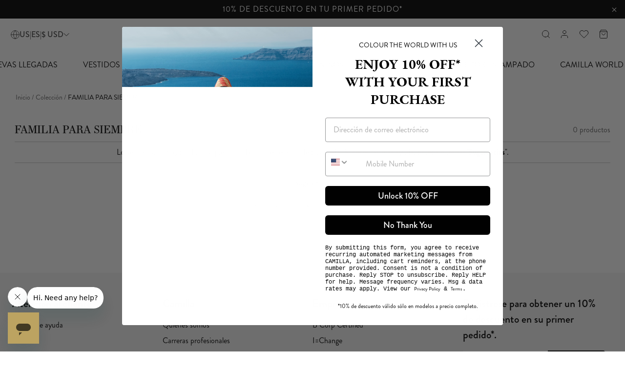

--- FILE ---
content_type: text/html; charset=utf-8
request_url: https://camilla.com/es/collections/foreverfam
body_size: 68144
content:
















<html lang="es">
  <head>
    
      <script src="https://cdn.optimizely.com/js/25565670293.js"></script>
    
    <link rel="canonical" href="https://camilla.com/es/collections/foreverfam">
    <meta charset="utf-8">
    <meta http-equiv="X-UA-Compatible" content="IE=edge,chrome=1">
    <meta
      name="viewport"
      content="width=device-width,initial-scale=1, maximum-scale=5, minimum-scale=.25, user-scalable=yes"
    >
    <meta name="theme-color" content="#000000">

    <link rel="preconnect" href="https://cdn.shopify.com" crossorigin>
    <link rel="preconnect" href="https://cdn.getshogun.com" crossorigin>
    <link rel="preconnect" href="https://fast.wistia.com" crossorigin>
    <link rel="preconnect" href="https://embedwistia-a.akamaihd.net" crossorigin>
    <link rel="preconnect" href="https://static.scarabresearch.com" crossorigin>
    <link rel="preconnect" href="https://maps.googleapis.com" crossorigin>
    <link rel="preconnect" href="https://camilla-omnichannel-prod.herokuapp.com" crossorigin>

    <link rel="preload" href="//camilla.com/cdn/shop/t/652/assets/camilla.min.js?v=10398331409851289241768869148" as="script">
    <link rel="preload" href="//camilla.com/cdn/shop/t/652/assets/theme.min.js?v=158140565975423370741768869229" as="script">
    <link rel="preload" href="//camilla.com/cdn/shop/t/652/assets/utils.min.js?v=119553367312178886881768869232" as="script">

    <link rel="preload" href="//camilla.com/cdn/shop/t/652/assets/camilla.min.css?v=157574905385919195701768869148" as="style">

    
        <link rel="preload" href="//camilla.com/cdn/shop/t/652/assets/collection.min.js?v=61845866537969342831768869156" as="script">
      
<link rel="preconnect" href="https://fonts.shopifycdn.com" crossorigin>
  <link rel="dns-prefetch" href="cdn.shopify.com"/><link rel="dns-prefetch" href="cdn.jsdelivr.net"/><link rel="dns-prefetch" href="//www.googletagmanager.com"/><link rel="dns-prefetch" href="//www.google-analytics.com"/><link rel="preconnect" href="js-agent.newrelic.com"/><link rel="preconnect" href="js.bronto.com"/><link rel="preconnect" href="https://www.google.com"/><link rel="preconnect" href="https://www.google.com.au"/><link rel="preconnect" href="https://stats.g.doubleclick.net"/><link rel="preconnect" href="connect.facebook.net"/><link rel="preconnect" href="https://fonts.gstatic.com"crossorigin/><link rel="preconnect" href="https://sync.outbrain.com"/><link rel="preconnect" href="https://gum.criteo.com"/><link rel="preconnect" href="https://pixel.rubiconproject.com"/><link rel="preconnect" href="https://pixel.tapad.com"/><link rel="preconnect" href="https://cw.addthis.com"/><link rel="preconnect" href="https://adservice.google.com"/><link rel="preconnect" href="https://match.adsrvr.org"/><!-- /snippets/social-meta-tags.liquid -->




<meta property="og:site_name" content="Camilla eBoutique (US)">
<meta property="og:url" content="https://camilla.com/es/collections/foreverfam">
<meta property="og:title" content="FOREVER FAMILY">
<meta property="og:type" content="product.group">
<meta property="og:description" content="Shop the CAMILLA print Forever Family . Free shipping orders $800+. Buy online or visit us in-store today.">

<meta property="og:image" content="http://camilla.com/cdn/shop/collections/FOREVER-FAMILY_1200x1200.png?v=1652656902">
<meta property="og:image:secure_url" content="https://camilla.com/cdn/shop/collections/FOREVER-FAMILY_1200x1200.png?v=1652656902">


  <meta name="twitter:site" content="@camillawithlove">

<meta name="twitter:card" content="summary_large_image">
<meta name="twitter:title" content="FOREVER FAMILY">
<meta name="twitter:description" content="Shop the CAMILLA print Forever Family . Free shipping orders $800+. Buy online or visit us in-store today.">





<!-- /snippets/social-meta-tags.liquid -->


<link rel=alternate href=https://au.camilla.com/es/collections/foreverfam hreflang=en-AU /><link rel=alternate href=https://nz.camilla.com/es/collections/foreverfam hreflang=en-NZ /><link rel=alternate href=https://eu.camilla.com/es/collections/foreverfam hreflang=en-CN /><link rel=alternate href=https://eu.camilla.com/es/collections/foreverfam hreflang=en-ID /><link rel=alternate href=https://eu.camilla.com/es/collections/foreverfam hreflang=en-MY /><link rel=alternate href=https://eu.camilla.com/es/collections/foreverfam hreflang=en-PH /><link rel=alternate href=https://eu.camilla.com/es/collections/foreverfam hreflang=en-TH /><link rel=alternate href=https://eu.camilla.com/es/collections/foreverfam hreflang=en-IN /><link rel=alternate href=https://eu.camilla.com/es/collections/foreverfam hreflang=en-JP /><link rel=alternate href=https://eu.camilla.com/es/collections/foreverfam hreflang=en-TW /><link rel=alternate href=https://eu.camilla.com/es/collections/foreverfam hreflang=en-VN /><link rel=alternate href=https://eu.camilla.com/es/collections/foreverfam hreflang=en-HK /><link rel=alternate href=https://eu.camilla.com/es/collections/foreverfam hreflang=en-SG /><link rel=alternate href=https://eu.camilla.com/es/collections/foreverfam hreflang=en-KR /><link rel=alternate href=https://ca.camilla.com/es/collections/foreverfam hreflang=en-CA /><link rel=alternate href=https://ca.camilla.com/fr/es/collections/foreverfam hreflang=fr-CA /><link rel=alternate href=https://camilla.com/es/collections/foreverfam hreflang=en-MX /><link rel=alternate href=https://camilla.com/es/es/collections/foreverfam hreflang=es-MX /><link rel=alternate href=https://camilla.com/es/collections/foreverfam hreflang=en-CL /><link rel=alternate href=https://camilla.com/es/collections/foreverfam hreflang=en-AW /><link rel=alternate href=https://camilla.com/es/collections/foreverfam hreflang=en-PA /><link rel=alternate href=https://camilla.com/es/collections/foreverfam hreflang=en-BS /><link rel=alternate href=https://camilla.com/es/collections/foreverfam hreflang=en-BM /><link rel=alternate href=https://camilla.com/es/collections/foreverfam hreflang=en-US /><link rel=alternate href=https://camilla.com/es/es/collections/foreverfam hreflang=es-US /><link rel=alternate href=https://uk.camilla.com/es/collections/foreverfam hreflang=en-GB /><link rel=alternate href=https://me.camilla.com/es/collections/foreverfam hreflang=en-BH /><link rel=alternate href=https://me.camilla.com/es/collections/foreverfam hreflang=en-OM /><link rel=alternate href=https://me.camilla.com/es/collections/foreverfam hreflang=en-KW /><link rel=alternate href=https://me.camilla.com/es/collections/foreverfam hreflang=en-QA /><link rel=alternate href=https://me.camilla.com/es/collections/foreverfam hreflang=en-SA /><link rel=alternate href=https://me.camilla.com/es/collections/foreverfam hreflang=en-AE /><link rel=alternate href=https://eu.camilla.com/es/collections/foreverfam hreflang=en-IL /><link rel=alternate href=https://eu.camilla.com/es/collections/foreverfam hreflang=en-TR /><link rel=alternate href=https://eu.camilla.com/es/collections/foreverfam hreflang=en-CY /><link rel=alternate href=https://eu.camilla.com/es/collections/foreverfam hreflang=en-BE /><link rel=alternate href=https://eu.camilla.com/es/collections/foreverfam hreflang=en-FI /><link rel=alternate href=https://eu.camilla.com/es/collections/foreverfam hreflang=en-FR /><link rel=alternate href=https://eu.camilla.com/fr/es/collections/foreverfam hreflang=fr-FR /><link rel=alternate href=https://eu.camilla.com/es/collections/foreverfam hreflang=en-DE /><link rel=alternate href=https://eu.camilla.com/es/collections/foreverfam hreflang=en-GR /><link rel=alternate href=https://eu.camilla.com/es/collections/foreverfam hreflang=en-IT /><link rel=alternate href=https://eu.camilla.com/es/collections/foreverfam hreflang=en-MC /><link rel=alternate href=https://eu.camilla.com/es/collections/foreverfam hreflang=en-PL /><link rel=alternate href=https://eu.camilla.com/es/collections/foreverfam hreflang=en-PT /><link rel=alternate href=https://eu.camilla.com/es/collections/foreverfam hreflang=en-RO /><link rel=alternate href=https://eu.camilla.com/es/collections/foreverfam hreflang=en-ES /><link rel=alternate href=https://eu.camilla.com/es/es/collections/foreverfam hreflang=es-ES /><link rel=alternate href=https://eu.camilla.com/es/collections/foreverfam hreflang=en-CH /><link rel=alternate href=https://eu.camilla.com/es/collections/foreverfam hreflang=en-UA /><link rel=alternate href=https://eu.camilla.com/es/collections/foreverfam hreflang=en-IE /><link rel=alternate href=https://eu.camilla.com/es/collections/foreverfam hreflang=en-HR /><link rel=alternate href=https://eu.camilla.com/es/collections/foreverfam hreflang=en-HU /><link rel=alternate href=https://eu.camilla.com/es/collections/foreverfam hreflang=en-SK /><link rel=alternate href=https://eu.camilla.com/es/collections/foreverfam hreflang=en-SI /><link rel=alternate href=https://eu.camilla.com/es/collections/foreverfam hreflang=en-MT /><link rel=alternate href=https://eu.camilla.com/es/collections/foreverfam hreflang=en-LU /><link rel=alternate href=https://camilla.com/es/collections/foreverfam hreflang=x-default />


  
    

    <title>Forever Family Collection | Shop Black And White Floral Skirts &ndash; CAMILLA</title>
  


    
      <meta name="description" content="Shop the CAMILLA print Forever Family . Free shipping orders $800+. Buy online or visit us in-store today.">
    

    
      <link rel="shortcut icon" href="//camilla.com/cdn/shop/files/favicon_ico_32x32_59373f9473c93d18b171de2a0002e13b_1_32x32_57f8a0e7-c7de-4432-9c22-8b1e31ad7000_32x32.png?v=1613530917" type="image/png">
    

    
      
      
    
    
<meta charset="utf-8">

  <script>
    window.dataLayer = window.dataLayer || [];
  </script>


  
  





  <script>
    window.dataLayer = window.dataLayer || [];
    
    window.dataLayer.push({
      page_type:
        
          "collection"
        ,
      language: {"shop_locale":{"locale":"es","enabled":true,"primary":false,"published":true}} || {
        shop_locale: {
          locale: window.Shopify?.locale,
        }
      },
      
        login_status: 'Logged Out',
      
      
    });
  </script>
  <!-- Google Tag Manager -->
  <script>
    (function(w,d,s,l,i){w[l]=w[l]||[];w[l].push({'gtm.start':new Date().getTime(),event:'gtm.js'});var f=d.getElementsByTagName(s)[0],
    j=d.createElement(s),dl=l!='dataLayer'?'&l='+l:'';j.async=true;j.src=
    'https://www.googletagmanager.com/gtm.js?id='+i+dl;f.parentNode.insertBefore(j,f);
    })(window,document,'script','dataLayer','GTM-NTCDX5');
  </script>
  <!-- End Google Tag Manager -->


      <!-- Start WKND tag. Deploy at the beginning of document head. -->
<!-- Tag for Camilla | US (camilla.com) -->
<script>
(function(d) {
var e = d.createElement('script');
e.src = d.location.protocol + '//tag.wknd.ai/6401/i.js';
e.async = true;
d.getElementsByTagName("head")[0].appendChild(e);
}(document));
</script>
<!-- End WKND tag -->
    

    <link href="//camilla.com/cdn/shop/t/652/assets/brandon-grotesque-400.woff?v=139287273378107642221768869147" as="font" type="font/woff2" crossorigin="">
  <link href="//camilla.com/cdn/shop/t/652/assets/brandon-grotesque-500.woff?v=72817352276236141851768869147" as="font" type="font/woff2" crossorigin="">
  <link href="//camilla.com/cdn/shop/t/652/assets/essonnes-text-400.woff?v=45896731981483873181768869173" as="font" type="font/woff2" crossorigin="">
<style>
  @font-face {
    font-family: 'brandon-grotesque';
    src : local("Brandon Grotesque"),
          url(//camilla.com/cdn/shop/t/652/assets/brandon-grotesque-400.woff?v=139287273378107642221768869147) format("woff2");
    font-weight: 400;
    font-style: normal;
    font-display: swap;
  }

  @font-face {
    font-family: 'brandon-grotesque';
    src : local("Brandon Grotesque"),
          url(//camilla.com/cdn/shop/t/652/assets/brandon-grotesque-500.woff?v=72817352276236141851768869147) format("woff2");
    font-weight: 500;
    font-style: normal;
    font-display: swap;
  }

  @font-face {
    font-family: 'essonnes-text';
    src : local("Essonnes Text"),
          url(//camilla.com/cdn/shop/t/652/assets/essonnes-text-400.woff?v=45896731981483873181768869173) format("woff2");
    font-weight: 400;
    font-style: normal;
    font-display: swap;
  }

  @font-face {
    font-family: 'icomoon';
    src:  url(//camilla.com/cdn/shop/t/652/assets/icomoon.eot?njnkqn&v=120799970645121546701768869192);
    src:  url(//camilla.com/cdn/shop/t/652/assets/icomoon.eot?njnkqn%23iefix&v=120799970645121546701768869192) format('embedded-opentype'),
      url(//camilla.com/cdn/shop/t/652/assets/icomoon.ttf?njnkqn&v=81463390933520110591768869193) format('truetype'),
      url(//camilla.com/cdn/shop/t/652/assets/icomoon.woff?njnkqn&v=71985055185057627761768869193) format('woff'),
      url(//camilla.com/cdn/shop/t/652/assets/icomoon.svg?njnkqn%23icomoon&v=95983961937353898301768869192) format('svg');
    font-weight: normal;
    font-style: normal;
  }

  :root {
    --font-family: 'brandon-grotesque', sans-serif;
    --font-family-alt: 'essonnes-text', serif;
  }
</style>

    <style>
  :root {
    /* Accessibility Variables */
    
    --accessibility_visual_focus_color: rgba(0,0,0,0);
    
    --accessibility_visual_focus_style: solid;
    --accessibility_visual_focus_width: 2px;
    --accessibility_visual_focus_offset: 0px;

    /* Color Variables */
    --color-white: #ffffff;
    --color-black: #000000;
    --color-gold: #bda863;
    --color-cream: #e1d6c1;
    --color-light-gold: #f8f6ef;
    --color-gray: #404040;
    --color-ashy: #d8d8d8;
    --color-dark-gray: #888888;
    --color-light-gray: #575757;
    --color-light-gray2: #d8d8d8;
    --color-light-gray3: #a0a0a0;
    --color-light-red: #fd7e7f;
    --color-blue: #4260cd;
    --red-link: #ef1c1c;
    --gold-link: #bba166;
    --color-success: #38af2a;
    --color-error: #ff0000;
    --menu-link-font-size: 14px;
    --wish-color: #000000;
    --search-border: #bca469;
    --search-bg: #ffffff;
    --search-overlay: rgba(0,0,0,0.5);
    --color-badge: #222222;
    --color-sbadge_color: #ffffff;
    --color-sbadge_bg: #000000;

    /* Text colors */
    --color-text: #000000;
    --color-text-shadow: rgba(0, 0, 0, 0.1);
    --color-body-text: #000000;
    --color-sale-text: #b20303;
    --color-small-button: #ffffff;
    --color-small-button-text: #3d4246;
    --color-text-field: #ffffff;
    --color-text-field-text: #000000;
    --color-navigation-text: #000000;
    /* Button colors */
    --color-btn-primary: #000000;
    --color-btn-primary-text: #ffffff;
    /* Backgrounds */
    --color-body: #ffffff;
    --color-bg: #ffffff;
    --color-drawer-background: rgba(0, 0, 0, 0.6);
    --color-bg-alt: rgba(0, 0, 0, 0.05);
    --color-bg-select: #f5f5f5;
    /* Overlays */
    --color-overlay-title-text: #ffffff;
    --color-image-overlay: #3d4246;
    --opacity-image-overlay: 0.25;
    /* Border colors */
    --color-border: #e8e9eb;
    /* Typography */
    --font-stack-header: ;
    --font-weight-header: ;
    --font-size-header: 26px;
    --font-bold-titles: false;
    --font-stack-body: ;
    --base-font-family: "brandon-grotesque", sans-serif;
    --alt-font-family: "essonnes-text", serif;
    --font-size-base: 16px;
    /* Extra Extra Large Title Properties */
    --font-xxl-title-size: 2rem;
    --font-xxl-line-height: 2.25rem;
    /* Alt Extra Extra Large Title Properties */
    --font-alt-xxl-title-size: 2rem;
    --font-alt-xxl-line-height: 2.25rem;
    /* Extra Large Title Properties */
    --font-xl-title-size: 1.625rem;
    --font-xl-line-height: 2.25rem;
    /* Alt Extra Large Title Properties */
    --font-alt-xl-title-size: 1.625rem;
    --font-alt-xl-line-height: 2.25rem;
    /* Large Title Properties */
    --font-lg-title-size: 1.375rem;
    --font-lg-line-height: 2rem;
    /* Alt Large Title Properties */
    --font-alt-lg-title-size: 1.375rem;
    --font-alt-lg-line-height: 2rem;
    /* Medium Title Properties */
    --font-md-title-size: 1.25rem;
    --font-md-line-height: 1.5rem;
    /* Alt Medium Title Properties */
    --font-alt-md-title-size: 1.25rem;
    --font-alt-md-line-height: 2rem;
    /* Small Title Properties */
    --font-sm-title-size: 1.125rem;
    --font-sm-line-height: 1.625rem;
    /* Alt Small Title Properties */
    --font-alt-sm-title-size: 1.125rem;
    --font-alt-sm-line-height: 1.625rem;
    /* Large Text Size Properties */
    --font-lg-text-size: 1.125rem;
    --font-lg-text-line-height: 1.625rem;
    /* Medium Text Size Properties */
    --font-md-text-size: 1rem;
    --font-md-text-line-height: 1.5rem;
    /* Alt Medium Text Size Properties */
    --font-alt-md-text-size: 1rem;
    --font-alt-md-text-line-height: 2rem;
    /* Button Text Properties */
    --font-btn-text-size: 1.125rem;
    --font-btn-line-height: 2rem;

    /* ================ Neutral Colors ================ */
    --neutral-background: #FFFFFF;
    --neutral-hover: #F5F5F5;
    --neutral-pressed: #EDEDED;
    --neutral-selected: #E0E0E0;
    --neutral-border: #C2C2C2;
    --neutral-disabled: #9E9E9E;
    --neutral-placeholder: #757575;
    --neutral-caption: #616161;
    --neutral-body: #424242;
    --neutral-heading: #0A0A0A;
    /* ================ Brand Colors ================ */
    --brand-gold: #B39A5D;
    --brand-gold-hover: #C2AE7D;
    --brand-gold-contrast: #E5E5E5;
    --brand-gold-ten: #F7F5EF;
    --brand-gold-twenty: #F0EBDF;
    --brand-gold-thirty: #E8E1CE;
    --brand-gold-forty: #E1D7BE;
    /* ================ Click and Collect: Find in Store ================ */
    --color-find-in-store-available-status: #92D17C;
    --color-find-in-store-low-stock-status: #E3CA24;
    --color-find-in-store-unavailable-status: #B20303;
    /* ================ System Colors ================ */
    --system-success: #92D17C;
    --system-warning: #E5AB56;
    --system-error: #B20303;


    

    --font-weight-normal: 400;
    --font-weight-medium: 420;

    --color-primary-10: #F7F5EF;
    --color-primary-20: #F0EBDF;
    --color-primary-30: #E8E1CE;
    --color-primary-40: #E1D7BE;
    --color-primary-50: #C2AE7D;
    --color-primary-60: #B39A5D;
    --color-primary-60-rgb: 179, 154, 93;

    --color-primary-70: #877036;

    --color-neutral-10: #FAFAFA;
    --color-neutral-20: #F5F5F5;
    --color-neutral-30: #EDEDED;
    --color-neutral-40: #E0E0E0;
    --color-neutral-50: #C2C2C2;
    --color-neutral-60: #9E9E9E;
    --color-neutral-70: #757575;
    --color-neutral-80: #616161;
    --color-neutral-90: #424242;
    --color-neutral-100: #0A0A0A;

    --transition-timing-flick: cubic-bezier(0.16, 0.68, 0.43, 0.99);
  }
</style>


    
    
    

<meta name="facebook-domain-verification" content="vqk40f63t88epqg788lmzm36kbvwbt">



<script type="application/ld+json">
  {
    "@context": "http://schema.org",
    "@type": "WebSite",
    "url": "https://camilla.com",
    "potentialAction": {
      "@type": "SearchAction",
      "target": "https://camilla.com/search?q={q}",
      "query-input": "required name=q"
    }
  }
</script>
<link href="//camilla.com/cdn/shop/t/652/assets/camilla.min.css?v=157574905385919195701768869148" rel="stylesheet" type="text/css" media="all" />

    
<script>
      var theme = {
         designMode: false,
         currentTemplate: "collection",
         cartModal: {
          enabled: true
         },
         cartDrawer: {
          enabled: false,
         },
         freeShippingBar: {
           enabled: true,
           threshold: 80000,
           serviceName: "standard shipping"
         },
         cartUpsells: {
           enabled: true,
           title: null
         },
         searchspringCart: {
           enabled: false,
           profileId: "view-cart",
           productCount: 8
         },
         clickAndCollectEnabled: false,
         clickAndCollect: {
  apiEndpointUrl: "https:\/\/camilla-omnichannel-prod.herokuapp.com\/api\/v1\/click-n-collect",
  debugMode: false,
  enabled: false,
  enableWarehouseTransfers: false,
  allowed: false,
  allowWeekends: true,
  locale: "es-US",
  currentCountry: "US",
  currentMarket: "us",
  allowedCountries: ["AW","BS","BM","CA","CL","US","MX","PA"],
  allowedMarkets: ["latin-america","canada","us","mexico"],
  allowedBoutiqueIds: ["469","412","305","306","307","309","312","315","318","411","319","321","500","457","333","413","485"],
  findInStoreStatus: {
    available: {
      label: "Available",
      color: "#92D17C",
    },
    'low-stock': {
      label: "Low Stock",
      threshold: 5,
      color: "#E3CA24",
    },
    unavailable: {
      label: "Unavailable",
      color: "#B20303",
    }
  },
  bopisStatus: {
    0: {
      available: false,
      waitDays: undefined,
    },
    1: {
      available: true,
      waitDays: 1,
    },
    2: {
      available: false,
      waitDays: 2,
    },
    2.1: {
      available: false,
      waitDays: 4,
    },
    3: {
      available: false,
      waitDays: 3,
    },
    4: {
      available: false,
      waitDays: 4,
    },
    5: {
      available: false,
      waitDays: undefined,
    },
    6: {
      available: false,
      waitDays: undefined,
    },
    7: {
      available: false,
      waitDays: undefined,
    }
  }
},
         money_format: "${{amount}}",
         money_with_currency_format: "${{amount}} USD",
         strings: {
           clickAndCollectNew: "{\u0026quot;checkout\u0026quot;=\u0026gt;{\u0026quot;order_summary_address_title\u0026quot;=\u0026gt;\u0026quot;Click \u0026amp; Collect Address\u0026quot;, \u0026quot;click_and_collect_from\u0026quot;=\u0026gt;\u0026quot;Click \u0026amp; Collect from\u0026quot;, \u0026quot;change\u0026quot;=\u0026gt;\u0026quot;Change\u0026quot;}, \u0026quot;general\u0026quot;=\u0026gt;{\u0026quot;status_1\u0026quot;=\u0026gt;\u0026quot;Available to collect in 3 - 5 business hours\u0026quot;, \u0026quot;status_6\u0026quot;=\u0026gt;\u0026quot;item is not available at this location\u0026quot;, \u0026quot;status_consolidated_not_available\u0026quot;=\u0026gt;\u0026quot;Some items are not available from this store\u0026quot;, \u0026quot;status_consolidated_hours\u0026quot;=\u0026gt;\u0026quot;Available to collect in 3 - 5 hours\u0026quot;}, \u0026quot;method_selector\u0026quot;=\u0026gt;{\u0026quot;delivery_type\u0026quot;=\u0026gt;\u0026quot;Delivery Type\u0026quot;, \u0026quot;delivery\u0026quot;=\u0026gt;\u0026quot;Delivered to your door\u0026quot;, \u0026quot;shipping_message\u0026quot;=\u0026gt;\u0026quot;Shipping from $15\u0026quot;, \u0026quot;click_and_collect\u0026quot;=\u0026gt;\u0026quot;Click \u0026amp; Collect\u0026quot;, \u0026quot;select_store\u0026quot;=\u0026gt;\u0026quot;Select your closest store\u0026quot;, \u0026quot;select_store_button\u0026quot;=\u0026gt;\u0026quot;Select Store\u0026quot;, \u0026quot;bag_not_eligible\u0026quot;=\u0026gt;\u0026quot;Some products in your cart are not eligible for pickup, change your pick up location, or select delivery to continue.\u0026quot;}, \u0026quot;store_drawer\u0026quot;=\u0026gt;{\u0026quot;selected_store_title\u0026quot;=\u0026gt;\u0026quot;Your Selected Store\u0026quot;, \u0026quot;locations_title\u0026quot;=\u0026gt;\u0026quot;Change your location\u0026quot;, \u0026quot;select_store_title\u0026quot;=\u0026gt;\u0026quot;Select your store\u0026quot;, \u0026quot;store_search\u0026quot;=\u0026gt;\u0026quot;Please enter your suburb and postcode\u0026quot;, \u0026quot;store_submit\u0026quot;=\u0026gt;\u0026quot;Go\u0026quot;, \u0026quot;select_store_button\u0026quot;=\u0026gt;\u0026quot;Select Store\u0026quot;, \u0026quot;location_button\u0026quot;=\u0026gt;\u0026quot;Use my location\u0026quot;, \u0026quot;not_available_text\u0026quot;=\u0026gt;\u0026quot;{{ product }} is available for home delivery only\u0026quot;, \u0026quot;cart_not_available_text\u0026quot;=\u0026gt;\u0026quot;Some products in your cart are not eligible for pickup in store, this order is available for delivery only\u0026quot;}}",
           clickAndCollect: "{\u0026quot;checkout\u0026quot;=\u0026gt;{\u0026quot;order_summary_address_title\u0026quot;=\u0026gt;\u0026quot;Click \u0026amp; Collect Address\u0026quot;, \u0026quot;click_and_collect_from\u0026quot;=\u0026gt;\u0026quot;Click \u0026amp; Collect from\u0026quot;, \u0026quot;change\u0026quot;=\u0026gt;\u0026quot;Change\u0026quot;}, \u0026quot;general\u0026quot;=\u0026gt;{\u0026quot;status_1\u0026quot;=\u0026gt;\u0026quot;Available to collect in 3 - 5 business hours\u0026quot;, \u0026quot;status_6\u0026quot;=\u0026gt;\u0026quot;item is not available at this location\u0026quot;, \u0026quot;status_consolidated_not_available\u0026quot;=\u0026gt;\u0026quot;Some items are not available from this store\u0026quot;, \u0026quot;status_consolidated_hours\u0026quot;=\u0026gt;\u0026quot;Available to collect in 3 - 5 hours\u0026quot;}, \u0026quot;method_selector\u0026quot;=\u0026gt;{\u0026quot;delivery_type\u0026quot;=\u0026gt;\u0026quot;Delivery Type\u0026quot;, \u0026quot;delivery\u0026quot;=\u0026gt;\u0026quot;Delivered to your door\u0026quot;, \u0026quot;shipping_message\u0026quot;=\u0026gt;\u0026quot;Shipping from $15\u0026quot;, \u0026quot;click_and_collect\u0026quot;=\u0026gt;\u0026quot;Click \u0026amp; Collect\u0026quot;, \u0026quot;select_store\u0026quot;=\u0026gt;\u0026quot;Select your closest store\u0026quot;, \u0026quot;select_store_button\u0026quot;=\u0026gt;\u0026quot;Select Store\u0026quot;, \u0026quot;bag_not_eligible\u0026quot;=\u0026gt;\u0026quot;Some products in your cart are not eligible for pickup, change your pick up location, or select delivery to continue.\u0026quot;}, \u0026quot;store_drawer\u0026quot;=\u0026gt;{\u0026quot;selected_store_title\u0026quot;=\u0026gt;\u0026quot;Your Selected Store\u0026quot;, \u0026quot;locations_title\u0026quot;=\u0026gt;\u0026quot;Change your location\u0026quot;, \u0026quot;select_store_title\u0026quot;=\u0026gt;\u0026quot;Select your store\u0026quot;, \u0026quot;store_search\u0026quot;=\u0026gt;\u0026quot;Please enter your suburb and postcode\u0026quot;, \u0026quot;store_submit\u0026quot;=\u0026gt;\u0026quot;Go\u0026quot;, \u0026quot;select_store_button\u0026quot;=\u0026gt;\u0026quot;Select Store\u0026quot;, \u0026quot;location_button\u0026quot;=\u0026gt;\u0026quot;Use my location\u0026quot;, \u0026quot;not_available_text\u0026quot;=\u0026gt;\u0026quot;{{ product }} is available for home delivery only\u0026quot;, \u0026quot;cart_not_available_text\u0026quot;=\u0026gt;\u0026quot;Some products in your cart are not eligible for pickup in store, this order is available for delivery only\u0026quot;}}",
           addToCart: "Add To Cart",
           soldOut: "Sold Out",
           unavailable: "Unavailable",
           showMore: "Show More",
           showLess: "Show Less",
           addressError: "Error looking up that address",
           addressNoResults: "No results for that address",
           addressQueryLimit: "You have exceeded the Google API usage limit. Consider upgrading to a \u003ca href=\"https:\/\/developers.google.com\/maps\/premium\/usage-limits\"\u003ePremium Plan\u003c\/a\u003e.",
           authError: "There was a problem authenticating your Google Maps account.",
           cognitoCss: "//camilla.com/cdn/shop/t/652/assets/camilla.min.css?v=157574905385919195701768869148",
           template: "collection",
           doNotShow: "/pages/country",
           doNotShowtemplate: "404, customers/account, customers/addresses, customers/activate_account, customers/reset_password",
           disableCloseCountrySelector: "false",
           botPatternEnable: false,
           botPattern: "googlebot/|Googlebot-Mobile|Googlebot-Image|Google favicon|Mediapartners-Google",
           please_select_size: "Please Select A Size",
           cart: {
             free_shipping: {
               initial_message_html: "Spend {{ amount }} for free standard shipping!",
               qualified_message_html: "You qualify for free standard shipping!",
               progress_message_html: "Spend {{ remaining_amount }} more for free standard shipping!",
             },
           },
           general: {
             accessibility: {
               close_modal: "Close (esc)",
             },
           },
           layout: {
             cart: {
               items_count: {
                 one: "item",
                 other: "items",
               },
             },
           },
           cart: {
             drawer: {
               title: "Added To Your Cart",
               close: "Close cart",
             },
             loading: "Loading cart...",
             error: "Error: {0}",
             empty: "Your cart is empty",
             item: {
               view_product: "View {0}",
               decrease_quantity: "Decrease quantity",
               increase_quantity: "Increase quantity",
               quantity_label: "Quantity: {0}",
               remove: "Remove",
               remove_label: "Remove {0} from cart",
             },
             subtotal: "Subtotal",
             go_to_cart: "Go to Cart",
             continue_shopping: "Continue Shopping",
             free_shipping: {
               qualified: "Free shipping qualified",
               progress_label: "Spend ${0} more for free shipping",
               qualified_message: "You qualify for free {0}!",
               progress_message: "Spend ${0} more for free {1}",
             },
             recommendations: {
               title: "Complete The Look",
             },
           },
           products: {
             product: {
               size_guide_close: "Close Size Guide",
             },
             media: {
               video: {
                 play: "Play video",
                 pause: "Pause video",
               },
             },
             tags: {
               badge_camillas_pick: "Camilla\u0026#39;s Pick",
               badge_online_exclusive: "Online Exclusive",
               badge_exclusive: "Camilla Exclusive",
               badge_new_arrival: "NEW ARRIVAL",
               badge_on_sale: "ON SALE",
               badge_final_sale: "FINAL SALE - NO EXCHANGES - NO RETURNS",
               badge_extended_sizes: "Extended Sizes Available",
               badge_sold_out: "Sold Out",
               badge_preorder: "Available for Preorder"
             },
             preorder: {
               button: "Preorder"
             },
             variantSelect: {
               sizeSelectionPrompt: "Select a size",
               optionSelectionPrompt: "Select an option",
               soldOut: "Out of stock",
               unavailable: "Unavailable",
               oneRemaining: "Only one left",
               lowStock: "Limited stock",
               apparel: {
                 label: "Translation missing: es.products.variant_select.apparel.label",
                 placeholder: "Translation missing: es.products.variant_select.apparel.placeholder"
               },
               generic: {
                 label: "Options",
                 placeholder: "Select an option"
               },
               giftCards: {
                 label: "Value",
                 placeholder: "Select a value"
               }
             }
           },
           wishlist: {
             default_name: "Translation missing: es.wishlist.wishlist.default_wishlist_name",
           },
           icons: {
             
             
             chevron_left: "\u003csvg\n  class=\"icon icon--chevron-left icon--stroke\"\n  width=\"32\"\n  height=\"32\"\n  viewBox=\"0 0 32 32\"\n  fill=\"none\"\n  xmlns=\"http:\/\/www.w3.org\/2000\/svg\"\n\u003e\n  \u003cpath d=\"M20 24L12 16L20 8\" stroke=\"currentColor\" stroke-width=\"1.2\" stroke-linecap=\"square\"\/\u003e\n\u003c\/svg\u003e\n",
             chevron_right: "\u003csvg\n  class=\"icon icon--chevron-right icon--stroke\"\n  width=\"32\"\n  height=\"32\"\n  viewBox=\"0 0 32 32\"\n  fill=\"none\"\n  xmlns=\"http:\/\/www.w3.org\/2000\/svg\"\n\u003e\n  \u003cpath d=\"M12 24L20 16L12 8\" stroke=\"currentColor\" stroke-width=\"1.2\" stroke-linecap=\"square\"\/\u003e\n\u003c\/svg\u003e\n",
           }
         },
         translations: {
           clickAndCollect: JSON.parse("{\u0026quot;checkout\u0026quot;=\u0026gt;{\u0026quot;order_summary_address_title\u0026quot;=\u0026gt;\u0026quot;Click \u0026amp; Collect Address\u0026quot;, \u0026quot;click_and_collect_from\u0026quot;=\u0026gt;\u0026quot;Click \u0026amp; Collect from\u0026quot;, \u0026quot;change\u0026quot;=\u0026gt;\u0026quot;Change\u0026quot;}, \u0026quot;general\u0026quot;=\u0026gt;{\u0026quot;status_1\u0026quot;=\u0026gt;\u0026quot;Available to collect in 3 - 5 business hours\u0026quot;, \u0026quot;status_6\u0026quot;=\u0026gt;\u0026quot;item is not available at this location\u0026quot;, \u0026quot;status_consolidated_not_available\u0026quot;=\u0026gt;\u0026quot;Some items are not available from this store\u0026quot;, \u0026quot;status_consolidated_hours\u0026quot;=\u0026gt;\u0026quot;Available to collect in 3 - 5 hours\u0026quot;}, \u0026quot;method_selector\u0026quot;=\u0026gt;{\u0026quot;delivery_type\u0026quot;=\u0026gt;\u0026quot;Delivery Type\u0026quot;, \u0026quot;delivery\u0026quot;=\u0026gt;\u0026quot;Delivered to your door\u0026quot;, \u0026quot;shipping_message\u0026quot;=\u0026gt;\u0026quot;Shipping from $15\u0026quot;, \u0026quot;click_and_collect\u0026quot;=\u0026gt;\u0026quot;Click \u0026amp; Collect\u0026quot;, \u0026quot;select_store\u0026quot;=\u0026gt;\u0026quot;Select your closest store\u0026quot;, \u0026quot;select_store_button\u0026quot;=\u0026gt;\u0026quot;Select Store\u0026quot;, \u0026quot;bag_not_eligible\u0026quot;=\u0026gt;\u0026quot;Some products in your cart are not eligible for pickup, change your pick up location, or select delivery to continue.\u0026quot;}, \u0026quot;store_drawer\u0026quot;=\u0026gt;{\u0026quot;selected_store_title\u0026quot;=\u0026gt;\u0026quot;Your Selected Store\u0026quot;, \u0026quot;locations_title\u0026quot;=\u0026gt;\u0026quot;Change your location\u0026quot;, \u0026quot;select_store_title\u0026quot;=\u0026gt;\u0026quot;Select your store\u0026quot;, \u0026quot;store_search\u0026quot;=\u0026gt;\u0026quot;Please enter your suburb and postcode\u0026quot;, \u0026quot;store_submit\u0026quot;=\u0026gt;\u0026quot;Go\u0026quot;, \u0026quot;select_store_button\u0026quot;=\u0026gt;\u0026quot;Select Store\u0026quot;, \u0026quot;location_button\u0026quot;=\u0026gt;\u0026quot;Use my location\u0026quot;, \u0026quot;not_available_text\u0026quot;=\u0026gt;\u0026quot;{{ product }} is available for home delivery only\u0026quot;, \u0026quot;cart_not_available_text\u0026quot;=\u0026gt;\u0026quot;Some products in your cart are not eligible for pickup in store, this order is available for delivery only\u0026quot;}}".replace(/(&quot;)/g, '"').replace(/=&gt;/g, ':').replace(/(&amp;)/g, '&')),
           cartModal: {
             itemLimit: "You have reached the maximum number of units available"
           },
           accessibility: {
             price: {
               subtotal: "Subtotal: {{ amount }}",
               price: "{{ amount }}",
               salePrice: "Sale price: {{ amount }}",
               compareAtPrice: "Original price: {{ amount }}"
             }
           }
         },
          

 
exclude_tag: "VIPEXCLUSIVE",exclude_collection: ",VIP Exclusives", 
exclude_page: null, 


         gec: true,

         desktopRowBuffer: 5,
         mobileRowBuffer: 3,

         highBidMSG: "You are the highest bidder",
         outbidMSG: "You have been outbid",

         wishDomain: ".au.camilla.com,.camilla.com,.uk.camilla.com,.eu.camilla.com,.nz.camilla.com",

         
         
         shopcurrency: "USD",
         shopSymbol: "$",
         shopcurrencySymbol: "USD $",
         moneyFormat: "${{amount}}",
         thousandSeparator: ",",
         decimalSeparator: ".",
         country_link: "\/country",
         sitewide_msg_prefix: "v2_17",
         defaultPrintImg:  '//camilla.com/cdn/shop/files/default-filter-img_136x136.png?v=1613530852',
         no_result_text: "No results found",
         plus_size_enable: true,
         plus_size_tag: "Curve",
         plus_size_sizes: "XXL,3XL,4XL,O\/S,XXL\/3XL,3XL\/4XL",
         template: null,

         langVal: "en_US",subscriber: false,cart: {"note":null,"attributes":{},"original_total_price":0,"total_price":0,"total_discount":0,"total_weight":0.0,"item_count":0,"items":[],"requires_shipping":false,"currency":"USD","items_subtotal_price":0,"cart_level_discount_applications":[],"checkout_charge_amount":0},
         boutiqueIgnoreList: ''.split(',').map(item => item.trim().toLowerCase()),

         foundationToteVariant: {
           available: true,
           sku: "00030651-MULTI-O\/S",
           id: 43131828240553
         },
         freeShipping: {
           threshold: 800,
         },
         zendesk: {
           enabled: true,
           clickAndCollectLabels: "clickandcollect",
           clickAndCollectSearchTerms: "click and collect",
         },
         searchspring: {
           enabled: true,
           siteID: "dx68jm",
           customerID: null,
         },
         collections: {
           persistentCollections: ["modest-clothing","plus-size-clothing","denim"],
         },
         productCards: {
           defaultView: "product"
         },

         storefrontAPI: {
           key: "71ddc36bd16c7ba74e6f472a687e1835",
           version: "2025-01",
         },
       };

       document.documentElement.className = document.documentElement.className.replace('no-js', 'js');

       
         var Base64={_keyStr:"ABCDEFGHIJKLMNOPQRSTUVWXYZabcdefghijklmnopqrstuvwxyz0123456789+/=",encode:function(r){var t,e,o,a,h,n,c,d="",C=0;for(r=Base64._utf8_encode(r);C<r.length;)a=(t=r.charCodeAt(C++))>>2,h=(3&t)<<4|(e=r.charCodeAt(C++))>>4,n=(15&e)<<2|(o=r.charCodeAt(C++))>>6,c=63&o,isNaN(e)?n=c=64:isNaN(o)&&(c=64),d=d+this._keyStr.charAt(a)+this._keyStr.charAt(h)+this._keyStr.charAt(n)+this._keyStr.charAt(c);return d},decode:function(r){var t,e,o,a,h,n,c="",d=0;for(r=r.replace(/[^A-Za-z0-9\+\/\=]/g,"");d<r.length;)t=this._keyStr.indexOf(r.charAt(d++))<<2|(a=this._keyStr.indexOf(r.charAt(d++)))>>4,e=(15&a)<<4|(h=this._keyStr.indexOf(r.charAt(d++)))>>2,o=(3&h)<<6|(n=this._keyStr.indexOf(r.charAt(d++))),c+=String.fromCharCode(t),64!=h&&(c+=String.fromCharCode(e)),64!=n&&(c+=String.fromCharCode(o));return c=Base64._utf8_decode(c)},_utf8_encode:function(r){r=r.replace(/\r\n/g,"\n");for(var t="",e=0;e<r.length;e++){var o=r.charCodeAt(e);o<128?t+=String.fromCharCode(o):o>127&&o<2048?(t+=String.fromCharCode(o>>6|192),t+=String.fromCharCode(63&o|128)):(t+=String.fromCharCode(o>>12|224),t+=String.fromCharCode(o>>6&63|128),t+=String.fromCharCode(63&o|128))}return t},_utf8_decode:function(r){for(var t="",e=0,o=c1=c2=0;e<r.length;)(o=r.charCodeAt(e))<128?(t+=String.fromCharCode(o),e++):o>191&&o<224?(c2=r.charCodeAt(e+1),t+=String.fromCharCode((31&o)<<6|63&c2),e+=2):(c2=r.charCodeAt(e+1),c3=r.charCodeAt(e+2),t+=String.fromCharCode((15&o)<<12|(63&c2)<<6|63&c3),e+=3);return t}};
       
    </script>

    

    
  <script>window.performance && window.performance.mark && window.performance.mark('shopify.content_for_header.start');</script><meta id="shopify-digital-wallet" name="shopify-digital-wallet" content="/6915752054/digital_wallets/dialog">
<meta name="shopify-checkout-api-token" content="fa7caf1580899ad3e972c5f2efa19f7c">
<meta id="in-context-paypal-metadata" data-shop-id="6915752054" data-venmo-supported="false" data-environment="production" data-locale="es_ES" data-paypal-v4="true" data-currency="USD">
<link rel="alternate" type="application/atom+xml" title="Feed" href="/es/collections/foreverfam.atom" />
<link rel="alternate" type="application/json+oembed" href="https://camilla.com/es/collections/foreverfam.oembed">
<script async="async" src="/checkouts/internal/preloads.js?locale=es-US"></script>
<link rel="preconnect" href="https://shop.app" crossorigin="anonymous">
<script async="async" src="https://shop.app/checkouts/internal/preloads.js?locale=es-US&shop_id=6915752054" crossorigin="anonymous"></script>
<script id="apple-pay-shop-capabilities" type="application/json">{"shopId":6915752054,"countryCode":"AU","currencyCode":"USD","merchantCapabilities":["supports3DS"],"merchantId":"gid:\/\/shopify\/Shop\/6915752054","merchantName":"Camilla eBoutique (US)","requiredBillingContactFields":["postalAddress","email","phone"],"requiredShippingContactFields":["postalAddress","email","phone"],"shippingType":"shipping","supportedNetworks":["visa","masterCard","amex","jcb"],"total":{"type":"pending","label":"Camilla eBoutique (US)","amount":"1.00"},"shopifyPaymentsEnabled":true,"supportsSubscriptions":true}</script>
<script id="shopify-features" type="application/json">{"accessToken":"fa7caf1580899ad3e972c5f2efa19f7c","betas":["rich-media-storefront-analytics"],"domain":"camilla.com","predictiveSearch":true,"shopId":6915752054,"locale":"es"}</script>
<script>var Shopify = Shopify || {};
Shopify.shop = "camilla-us.myshopify.com";
Shopify.locale = "es";
Shopify.currency = {"active":"USD","rate":"1.0"};
Shopify.country = "US";
Shopify.theme = {"name":"Camilla v6.14.1-2601 Drop 3","id":149130477737,"schema_name":"Camilla","schema_version":"6.14.1","theme_store_id":null,"role":"main"};
Shopify.theme.handle = "null";
Shopify.theme.style = {"id":null,"handle":null};
Shopify.cdnHost = "camilla.com/cdn";
Shopify.routes = Shopify.routes || {};
Shopify.routes.root = "/es/";</script>
<script type="module">!function(o){(o.Shopify=o.Shopify||{}).modules=!0}(window);</script>
<script>!function(o){function n(){var o=[];function n(){o.push(Array.prototype.slice.apply(arguments))}return n.q=o,n}var t=o.Shopify=o.Shopify||{};t.loadFeatures=n(),t.autoloadFeatures=n()}(window);</script>
<script>
  window.ShopifyPay = window.ShopifyPay || {};
  window.ShopifyPay.apiHost = "shop.app\/pay";
  window.ShopifyPay.redirectState = null;
</script>
<script id="shop-js-analytics" type="application/json">{"pageType":"collection"}</script>
<script defer="defer" async type="module" src="//camilla.com/cdn/shopifycloud/shop-js/modules/v2/client.init-shop-cart-sync_2Gr3Q33f.es.esm.js"></script>
<script defer="defer" async type="module" src="//camilla.com/cdn/shopifycloud/shop-js/modules/v2/chunk.common_noJfOIa7.esm.js"></script>
<script defer="defer" async type="module" src="//camilla.com/cdn/shopifycloud/shop-js/modules/v2/chunk.modal_Deo2FJQo.esm.js"></script>
<script type="module">
  await import("//camilla.com/cdn/shopifycloud/shop-js/modules/v2/client.init-shop-cart-sync_2Gr3Q33f.es.esm.js");
await import("//camilla.com/cdn/shopifycloud/shop-js/modules/v2/chunk.common_noJfOIa7.esm.js");
await import("//camilla.com/cdn/shopifycloud/shop-js/modules/v2/chunk.modal_Deo2FJQo.esm.js");

  window.Shopify.SignInWithShop?.initShopCartSync?.({"fedCMEnabled":true,"windoidEnabled":true});

</script>
<script>
  window.Shopify = window.Shopify || {};
  if (!window.Shopify.featureAssets) window.Shopify.featureAssets = {};
  window.Shopify.featureAssets['shop-js'] = {"shop-cart-sync":["modules/v2/client.shop-cart-sync_CLKquFP5.es.esm.js","modules/v2/chunk.common_noJfOIa7.esm.js","modules/v2/chunk.modal_Deo2FJQo.esm.js"],"init-fed-cm":["modules/v2/client.init-fed-cm_UIHl99eI.es.esm.js","modules/v2/chunk.common_noJfOIa7.esm.js","modules/v2/chunk.modal_Deo2FJQo.esm.js"],"shop-cash-offers":["modules/v2/client.shop-cash-offers_CmfU17z0.es.esm.js","modules/v2/chunk.common_noJfOIa7.esm.js","modules/v2/chunk.modal_Deo2FJQo.esm.js"],"shop-login-button":["modules/v2/client.shop-login-button_TNcmr2ON.es.esm.js","modules/v2/chunk.common_noJfOIa7.esm.js","modules/v2/chunk.modal_Deo2FJQo.esm.js"],"pay-button":["modules/v2/client.pay-button_Bev6HBFS.es.esm.js","modules/v2/chunk.common_noJfOIa7.esm.js","modules/v2/chunk.modal_Deo2FJQo.esm.js"],"shop-button":["modules/v2/client.shop-button_D1FAYBb2.es.esm.js","modules/v2/chunk.common_noJfOIa7.esm.js","modules/v2/chunk.modal_Deo2FJQo.esm.js"],"avatar":["modules/v2/client.avatar_BTnouDA3.es.esm.js"],"init-windoid":["modules/v2/client.init-windoid_DEZXpPDW.es.esm.js","modules/v2/chunk.common_noJfOIa7.esm.js","modules/v2/chunk.modal_Deo2FJQo.esm.js"],"init-shop-for-new-customer-accounts":["modules/v2/client.init-shop-for-new-customer-accounts_BplbpZyb.es.esm.js","modules/v2/client.shop-login-button_TNcmr2ON.es.esm.js","modules/v2/chunk.common_noJfOIa7.esm.js","modules/v2/chunk.modal_Deo2FJQo.esm.js"],"init-shop-email-lookup-coordinator":["modules/v2/client.init-shop-email-lookup-coordinator_HqkMc84a.es.esm.js","modules/v2/chunk.common_noJfOIa7.esm.js","modules/v2/chunk.modal_Deo2FJQo.esm.js"],"init-shop-cart-sync":["modules/v2/client.init-shop-cart-sync_2Gr3Q33f.es.esm.js","modules/v2/chunk.common_noJfOIa7.esm.js","modules/v2/chunk.modal_Deo2FJQo.esm.js"],"shop-toast-manager":["modules/v2/client.shop-toast-manager_SugAQS8a.es.esm.js","modules/v2/chunk.common_noJfOIa7.esm.js","modules/v2/chunk.modal_Deo2FJQo.esm.js"],"init-customer-accounts":["modules/v2/client.init-customer-accounts_fxIyJgvX.es.esm.js","modules/v2/client.shop-login-button_TNcmr2ON.es.esm.js","modules/v2/chunk.common_noJfOIa7.esm.js","modules/v2/chunk.modal_Deo2FJQo.esm.js"],"init-customer-accounts-sign-up":["modules/v2/client.init-customer-accounts-sign-up_DnItKKRk.es.esm.js","modules/v2/client.shop-login-button_TNcmr2ON.es.esm.js","modules/v2/chunk.common_noJfOIa7.esm.js","modules/v2/chunk.modal_Deo2FJQo.esm.js"],"shop-follow-button":["modules/v2/client.shop-follow-button_Bfwbpk3m.es.esm.js","modules/v2/chunk.common_noJfOIa7.esm.js","modules/v2/chunk.modal_Deo2FJQo.esm.js"],"checkout-modal":["modules/v2/client.checkout-modal_BA6xEtNy.es.esm.js","modules/v2/chunk.common_noJfOIa7.esm.js","modules/v2/chunk.modal_Deo2FJQo.esm.js"],"shop-login":["modules/v2/client.shop-login_D2RP8Rbe.es.esm.js","modules/v2/chunk.common_noJfOIa7.esm.js","modules/v2/chunk.modal_Deo2FJQo.esm.js"],"lead-capture":["modules/v2/client.lead-capture_Dq1M6aah.es.esm.js","modules/v2/chunk.common_noJfOIa7.esm.js","modules/v2/chunk.modal_Deo2FJQo.esm.js"],"payment-terms":["modules/v2/client.payment-terms_DYWUeaxY.es.esm.js","modules/v2/chunk.common_noJfOIa7.esm.js","modules/v2/chunk.modal_Deo2FJQo.esm.js"]};
</script>
<script>(function() {
  var isLoaded = false;
  function asyncLoad() {
    if (isLoaded) return;
    isLoaded = true;
    var urls = ["https:\/\/assets.smartwishlist.webmarked.net\/static\/v6\/smartwishlist.js?shop=camilla-us.myshopify.com","https:\/\/static.returngo.ai\/master.returngo.ai\/returngo.min.js?shop=camilla-us.myshopify.com","https:\/\/na.shgcdn3.com\/pixel-collector.js?shop=camilla-us.myshopify.com","https:\/\/cdn.nfcube.com\/instafeed-adc2efe5ab346b1fe57836bed8ee25c1.js?shop=camilla-us.myshopify.com","https:\/\/cdn.pushowl.com\/latest\/sdks\/pushowl-shopify.js?subdomain=camilla-us\u0026environment=production\u0026guid=653f837c-fa6c-4b0f-aea2-f9c5f84b0b8f\u0026shop=camilla-us.myshopify.com"];
    for (var i = 0; i < urls.length; i++) {
      var s = document.createElement('script');
      s.type = 'text/javascript';
      s.async = true;
      s.src = urls[i];
      var x = document.getElementsByTagName('script')[0];
      x.parentNode.insertBefore(s, x);
    }
  };
  if(window.attachEvent) {
    window.attachEvent('onload', asyncLoad);
  } else {
    window.addEventListener('load', asyncLoad, false);
  }
})();</script>
<script id="__st">var __st={"a":6915752054,"offset":-28800,"reqid":"ad012b2d-d440-44c1-91ea-e6f572841936-1769224775","pageurl":"camilla.com\/es\/collections\/foreverfam","u":"170e6f9a9c8e","p":"collection","rtyp":"collection","rid":285047226537};</script>
<script>window.ShopifyPaypalV4VisibilityTracking = true;</script>
<script id="captcha-bootstrap">!function(){'use strict';const t='contact',e='account',n='new_comment',o=[[t,t],['blogs',n],['comments',n],[t,'customer']],c=[[e,'customer_login'],[e,'guest_login'],[e,'recover_customer_password'],[e,'create_customer']],r=t=>t.map((([t,e])=>`form[action*='/${t}']:not([data-nocaptcha='true']) input[name='form_type'][value='${e}']`)).join(','),a=t=>()=>t?[...document.querySelectorAll(t)].map((t=>t.form)):[];function s(){const t=[...o],e=r(t);return a(e)}const i='password',u='form_key',d=['recaptcha-v3-token','g-recaptcha-response','h-captcha-response',i],f=()=>{try{return window.sessionStorage}catch{return}},m='__shopify_v',_=t=>t.elements[u];function p(t,e,n=!1){try{const o=window.sessionStorage,c=JSON.parse(o.getItem(e)),{data:r}=function(t){const{data:e,action:n}=t;return t[m]||n?{data:e,action:n}:{data:t,action:n}}(c);for(const[e,n]of Object.entries(r))t.elements[e]&&(t.elements[e].value=n);n&&o.removeItem(e)}catch(o){console.error('form repopulation failed',{error:o})}}const l='form_type',E='cptcha';function T(t){t.dataset[E]=!0}const w=window,h=w.document,L='Shopify',v='ce_forms',y='captcha';let A=!1;((t,e)=>{const n=(g='f06e6c50-85a8-45c8-87d0-21a2b65856fe',I='https://cdn.shopify.com/shopifycloud/storefront-forms-hcaptcha/ce_storefront_forms_captcha_hcaptcha.v1.5.2.iife.js',D={infoText:'Protegido por hCaptcha',privacyText:'Privacidad',termsText:'Términos'},(t,e,n)=>{const o=w[L][v],c=o.bindForm;if(c)return c(t,g,e,D).then(n);var r;o.q.push([[t,g,e,D],n]),r=I,A||(h.body.append(Object.assign(h.createElement('script'),{id:'captcha-provider',async:!0,src:r})),A=!0)});var g,I,D;w[L]=w[L]||{},w[L][v]=w[L][v]||{},w[L][v].q=[],w[L][y]=w[L][y]||{},w[L][y].protect=function(t,e){n(t,void 0,e),T(t)},Object.freeze(w[L][y]),function(t,e,n,w,h,L){const[v,y,A,g]=function(t,e,n){const i=e?o:[],u=t?c:[],d=[...i,...u],f=r(d),m=r(i),_=r(d.filter((([t,e])=>n.includes(e))));return[a(f),a(m),a(_),s()]}(w,h,L),I=t=>{const e=t.target;return e instanceof HTMLFormElement?e:e&&e.form},D=t=>v().includes(t);t.addEventListener('submit',(t=>{const e=I(t);if(!e)return;const n=D(e)&&!e.dataset.hcaptchaBound&&!e.dataset.recaptchaBound,o=_(e),c=g().includes(e)&&(!o||!o.value);(n||c)&&t.preventDefault(),c&&!n&&(function(t){try{if(!f())return;!function(t){const e=f();if(!e)return;const n=_(t);if(!n)return;const o=n.value;o&&e.removeItem(o)}(t);const e=Array.from(Array(32),(()=>Math.random().toString(36)[2])).join('');!function(t,e){_(t)||t.append(Object.assign(document.createElement('input'),{type:'hidden',name:u})),t.elements[u].value=e}(t,e),function(t,e){const n=f();if(!n)return;const o=[...t.querySelectorAll(`input[type='${i}']`)].map((({name:t})=>t)),c=[...d,...o],r={};for(const[a,s]of new FormData(t).entries())c.includes(a)||(r[a]=s);n.setItem(e,JSON.stringify({[m]:1,action:t.action,data:r}))}(t,e)}catch(e){console.error('failed to persist form',e)}}(e),e.submit())}));const S=(t,e)=>{t&&!t.dataset[E]&&(n(t,e.some((e=>e===t))),T(t))};for(const o of['focusin','change'])t.addEventListener(o,(t=>{const e=I(t);D(e)&&S(e,y())}));const B=e.get('form_key'),M=e.get(l),P=B&&M;t.addEventListener('DOMContentLoaded',(()=>{const t=y();if(P)for(const e of t)e.elements[l].value===M&&p(e,B);[...new Set([...A(),...v().filter((t=>'true'===t.dataset.shopifyCaptcha))])].forEach((e=>S(e,t)))}))}(h,new URLSearchParams(w.location.search),n,t,e,['guest_login'])})(!0,!0)}();</script>
<script integrity="sha256-4kQ18oKyAcykRKYeNunJcIwy7WH5gtpwJnB7kiuLZ1E=" data-source-attribution="shopify.loadfeatures" defer="defer" src="//camilla.com/cdn/shopifycloud/storefront/assets/storefront/load_feature-a0a9edcb.js" crossorigin="anonymous"></script>
<script crossorigin="anonymous" defer="defer" src="//camilla.com/cdn/shopifycloud/storefront/assets/shopify_pay/storefront-65b4c6d7.js?v=20250812"></script>
<script data-source-attribution="shopify.dynamic_checkout.dynamic.init">var Shopify=Shopify||{};Shopify.PaymentButton=Shopify.PaymentButton||{isStorefrontPortableWallets:!0,init:function(){window.Shopify.PaymentButton.init=function(){};var t=document.createElement("script");t.src="https://camilla.com/cdn/shopifycloud/portable-wallets/latest/portable-wallets.es.js",t.type="module",document.head.appendChild(t)}};
</script>
<script data-source-attribution="shopify.dynamic_checkout.buyer_consent">
  function portableWalletsHideBuyerConsent(e){var t=document.getElementById("shopify-buyer-consent"),n=document.getElementById("shopify-subscription-policy-button");t&&n&&(t.classList.add("hidden"),t.setAttribute("aria-hidden","true"),n.removeEventListener("click",e))}function portableWalletsShowBuyerConsent(e){var t=document.getElementById("shopify-buyer-consent"),n=document.getElementById("shopify-subscription-policy-button");t&&n&&(t.classList.remove("hidden"),t.removeAttribute("aria-hidden"),n.addEventListener("click",e))}window.Shopify?.PaymentButton&&(window.Shopify.PaymentButton.hideBuyerConsent=portableWalletsHideBuyerConsent,window.Shopify.PaymentButton.showBuyerConsent=portableWalletsShowBuyerConsent);
</script>
<script data-source-attribution="shopify.dynamic_checkout.cart.bootstrap">document.addEventListener("DOMContentLoaded",(function(){function t(){return document.querySelector("shopify-accelerated-checkout-cart, shopify-accelerated-checkout")}if(t())Shopify.PaymentButton.init();else{new MutationObserver((function(e,n){t()&&(Shopify.PaymentButton.init(),n.disconnect())})).observe(document.body,{childList:!0,subtree:!0})}}));
</script>
<link id="shopify-accelerated-checkout-styles" rel="stylesheet" media="screen" href="https://camilla.com/cdn/shopifycloud/portable-wallets/latest/accelerated-checkout-backwards-compat.css" crossorigin="anonymous">
<style id="shopify-accelerated-checkout-cart">
        #shopify-buyer-consent {
  margin-top: 1em;
  display: inline-block;
  width: 100%;
}

#shopify-buyer-consent.hidden {
  display: none;
}

#shopify-subscription-policy-button {
  background: none;
  border: none;
  padding: 0;
  text-decoration: underline;
  font-size: inherit;
  cursor: pointer;
}

#shopify-subscription-policy-button::before {
  box-shadow: none;
}

      </style>

<script>window.performance && window.performance.mark && window.performance.mark('shopify.content_for_header.end');</script>
  





  <script type="text/javascript">
    
      window.__shgMoneyFormat = window.__shgMoneyFormat || {"CAD":{"currency":"CAD","currency_symbol":"$","currency_symbol_location":"left","decimal_places":2,"decimal_separator":".","thousands_separator":","},"USD":{"currency":"USD","currency_symbol":"$","currency_symbol_location":"left","decimal_places":2,"decimal_separator":".","thousands_separator":","}};
    
    window.__shgCurrentCurrencyCode = window.__shgCurrentCurrencyCode || {
      currency: "USD",
      currency_symbol: "$",
      decimal_separator: ".",
      thousands_separator: ",",
      decimal_places: 2,
      currency_symbol_location: "left"
    };
  </script>





<script type="text/javascript">
  
    window.SHG_CUSTOMER = null;
  
</script>







<script defer async src="//camilla.com/cdn/shop/t/652/assets/bambuser.min.js?v=33505944539431726271768869145"></script>

    
      <script>
(function(d, t, i, w) {
    window.__bfwId = w;
    if (d.getElementById(i) && window.__bfwInit) return window.__bfwInit();
    if (d.getElementById(i)) return;
    var s, ss = d.getElementsByTagName(t)[0];
    s = d.createElement(t); s.id = i;
    s.src = 'https://lcx-widgets.bambuser.com/embed.js';
    ss.parentNode.insertBefore(s, ss);
  })(document, 'script', 'bambuser-liveshopping-widget', 'Ur9pB7z3aScD0sLksmdf');
</script>
    

    
      








<script defer src="https://snapui.searchspring.io/dx68jm/bundle.js" id="searchspring-context">
	 
			collection = { id: "285047226537", name: "FOREVER FAMILY", handle: "foreverfam" };
		
		template = "collection";
	
	format = "${{amount}}";

        prints = {
            
                
            
                
"2022 | CAPSULE COLLECTION | CARTE BLANCHE": "//camilla.com/cdn/shop/collections/2203_PrintTile_NHEM_180x180.png?v=1656987459",
                
            
                
            
                
"A CERAMIC GARDEN": "//camilla.com/cdn/shop/collections/751497056-2503_print-circle_a-ceramic-garden_180x180.png?v=1750749129",
                
            
                
"A GIFT FROM THE BARON": "//camilla.com/cdn/shop/collections/2303_PrintCircle_AGiftFromTheBaron_180x180.png?v=1684466058",
                
            
                
"A GIRL LIKE YOU": "//camilla.com/cdn/shop/collections/A_girl_like_you_black_180x180.png?v=1600132018",
                
            
                
"A GIRL NAMED FLORENCE": "//camilla.com/cdn/shop/collections/2303_PrintCircle_AGirlNamedFlorence_180x180.png?v=1684466058",
                
            
                
"A HEART THAT FLUTTERS": "//camilla.com/cdn/shop/collections/2304_PrintCircle_A_HEART_THAT_FLUTTERS_180x180.png?v=1696464455",
                
            
                
"A KITSCH IN TIME": "//camilla.com/cdn/shop/collections/2501_Print_Circle_A_KITSCH_IN_TIME_180x180.png?v=1734910150",
                
            
                
            
                
"A LITTLE PAST TWILIGHT": "//camilla.com/cdn/shop/collections/PrintTiles_Online_1_180x180.png?v=1612480821",
                
            
                
"A NIGHT AT THE OPERA": "//camilla.com/cdn/shop/collections/2303_PrintCircle_ANightAtTheOpera_c8c39656-8f99-4928-b6f9-213768a566b7_180x180.png?v=1689226253",
                
            
                
"A NIGHT IN THE 90S": "//camilla.com/cdn/shop/collections/325289043-a-night-in-the-90s-baroque-black-fl-ll_180x180.png?v=1635145180",
                
            
                
"A PAINTED VILLAGE": "//camilla.com/cdn/shop/collections/652490221-2404_print-circle_a-painted-village_180x180.jpg?v=1727409666",
                
            
                
"A ROYAL STITCH UP": "//camilla.com/cdn/shop/collections/BLUE-GARDEN-ARCH-LN7_180x180.png?v=1615854077",
                
            
                
"A SONNET FOR SATINE": "//camilla.com/cdn/shop/collections/A_sonnet_for_satine_180x180.png?v=1602543720",
                
            
                
"A STILL LIFE": "//camilla.com/cdn/shop/collections/2401_Print_Circle_A_STILL_LIFE_180x180.png?v=1703645627",
                
            
                
"A TRIP DOWN THE COMIC STRIP": "//camilla.com/cdn/shop/collections/2301_PrintCircle_ATripDownComicStrip_366x366px_180x180.webp?v=1672876295",
                
            
                
"A VENICE VEIL": "//camilla.com/cdn/shop/collections/2304_PrintCircle_A_VENICE_VEIL_180x180.png?v=1694567640",
                
            
                
"ABINGDON PALACE": "//camilla.com/cdn/shop/collections/BIBA-LL4-RTW-NEUTRAL_29.01_180x180.png?v=1615854074",
                
            
                
"ACID ABBEY": "//camilla.com/cdn/shop/collections/PrintTiles_Online_3_4b33fe0f-f78a-46b0-a270-6d495f426cdf_180x180.png?v=1614754170",
                
            
                
            
                
"ADIEU YESTERDAY": "//camilla.com/cdn/shop/collections/2301_PrintCircle_AdieuYesterday_366x366px_180x180.webp?v=1672876295",
                
            
                
"ADORE ME": "//camilla.com/cdn/shop/collections/2302_Print_Circle_Adore_Me_180x180.png?v=1679888230",
                
            
                
"ADORNED IN ALEXANDRIA": "//camilla.com/cdn/shop/collections/652490226-2404_print-circle_adorned-in-alexandria_180x180.jpg?v=1726119893",
                
            
                
"ADORNED IN ANTIQUITY": "//camilla.com/cdn/shop/collections/618993003-2403_printcircle_adorned-in-antiquity_180x180.png?v=1718682649",
                
            
                
            
                
"AGE OF ASTERIA": "//camilla.com/cdn/shop/collections/AGE_OF_ASTERIA_RK_MACAWS_DREAM_180x180.png?v=1641874375",
                
            
                
"AL MANIAL PALACE MEMOIRS": "//camilla.com/cdn/shop/collections/652490240-2404_print-circle_al-manial-palace-memoirs_180x180.jpg?v=1726119893",
                
            
                
"ALESSANDROS ATLANTIS": "//camilla.com/cdn/shop/collections/2303_PrintCircle_AlessandrosAtlantis_180x180.png?v=1684466058",
                
            
                
            
                
"ALL ABOUT THAT LACE": "//camilla.com/cdn/shop/collections/783458928-2504_print-circle_all-about-that-lace_180x180.png?v=1758085313",
                
            
                
            
                
            
                
            
                
"ALL IS NOUVEAU": "//camilla.com/cdn/shop/collections/ALL-IS-NOUVEAU-_VIC-ANI-TY_180x180.png?v=1627974504",
                
            
                
            
                
"ALL MY AVIGNON": "//camilla.com/cdn/shop/collections/ALL-MY-AVIGNON_1c259493-b2fe-4784-a11e-e0f06d3639a2_180x180.jpg?v=1600131720",
                
            
                
            
                
"ALWAYS CHANGE YOUR SPOTS": "//camilla.com/cdn/shop/collections/ALWAYS_CHANGE_YOUR_SPOTS_5df7575b-0959-405a-a8eb-03af411a0bf5_180x180.png?v=1667256987",
                
            
                
"AMALFI AMORE": "//camilla.com/cdn/shop/collections/2303_PrintCircle_AmalfiAmore_d51f1b00-296a-40c7-b4b3-6aa93ebd9e61_180x180.png?v=1688704486",
                
            
                
"AMALFI LULLABY": "//camilla.com/cdn/shop/collections/2303_PrintCircle_AmalfiLullab_180x180.png?v=1684466058",
                
            
                
"AMORE MIO": "//camilla.com/cdn/shop/collections/2303_Campaign_image-circle-1_180x180.png?v=1695101049",
                
            
                
"AMSTERDAM JEWEL": "//camilla.com/cdn/shop/collections/2401_Print_Circle_AMSTERDAM_JEWEL_180x180.png?v=1703645627",
                
            
                
"AMSTERGLAM": "//camilla.com/cdn/shop/collections/593554968-2402_amsterglam-2402-chain-leopard-ll_180x180.jpg?v=1714542931",
                
            
                
"AMULETS AND ALCHEMY": "//camilla.com/cdn/shop/collections/2504_Print_Circle_AMULETS_ALCHEMY_180x180.png?v=1758085313",
                
            
                
            
                
"AN ITALIAN WELCOME": "//camilla.com/cdn/shop/collections/2303_PrintCircle_AnItalianWelcome_180x180.png?v=1684466058",
                
            
                
"ANARCHY AT ANNABELS": "//camilla.com/cdn/shop/collections/325289049-anarchy-at-annabels-ann-lep-ln_180x180.png?v=1634011871",
                
            
                
"AND THE QUEEN WORE RED": "//camilla.com/cdn/shop/collections/AND-THE-QUEEN-WORE-RED-_BAR-MIRROR-LL-RED_180x180.png?v=1629934833",
                
            
                
"ANIMAL ALCHEMY": "//camilla.com/cdn/shop/collections/2504_Print_Circle_ANIMAL_ALCHEMY_180x180.png?v=1758085313",
                
            
                
"ANIMAL ANARCHY": "//camilla.com/cdn/shop/collections/ANIMAL-ANARCHY_180x180.png?v=1650257251",
                
            
                
"ANIMAL ARMY": "//camilla.com/cdn/shop/collections/PrintTiles_Online_4_180x180.png?v=1609387598",
                
            
                
            
                
            
                
"ANTI AUTHORITY ANIMAL AUTHORITIES": "//camilla.com/cdn/shop/collections/ANTI_AUTHORITY_ANIMAL_AUTHORITY_ef2c6f46-98fc-4eb7-ad50-8c014e88520d_180x180.png?v=1667256985",
                
            
                
"APPLE EYED": "//camilla.com/cdn/shop/collections/APPLE-EYED_c1d12297-394e-4741-b546-0cae6c811d26_180x180.jpg?v=1600131999",
                
            
                
"ARCHES OF AMOR": "//camilla.com/cdn/shop/collections/2501_Print_Circle_ARCHES_OF_AMOR_180x180.png?v=1734910149",
                
            
                
"ARCHIVAL REVIVAL": "//camilla.com/cdn/shop/collections/652490245-2404_print-circle_archival-revival_180x180.jpg?v=1726119893",
                
            
                
"ARMADA": "//camilla.com/cdn/shop/collections/ARMADA_ANI6_SL001_13.11.20_180x180.png?v=1643086945",
                
            
                
"AROMATIC AMOR": "//camilla.com/cdn/shop/collections/2502_Print_Circle_AROMATIC_AMOR_180x180.png?v=1742536369",
                
            
                
"AROMATIC TIGER FLOWER": "//camilla.com/cdn/shop/collections/720189843-2502_print-circle_aromtic-tiger-flowers_180x180.png?v=1742536369",
                
            
                
"ARTESANIA MANIA": "//camilla.com/cdn/shop/collections/ARTESANIA-MANIA_180x180.png?v=1650938772",
                
            
                
"ARTISANS OF ANATOLIA": "//camilla.com/cdn/shop/collections/751497067-2503_print-circle_artisans-of-anatolia_180x180.png?v=1750749129",
                
            
                
"ASTRO DISCO": "//camilla.com/cdn/shop/collections/ASTRO_DISCO_360_TIGER_ANI_BB_copy_7712a8e8-85b5-4eb2-86fa-863b68b6c9ed_180x180.png?v=1600131988",
                
            
                
"ASWAN ABSTRACT": "//camilla.com/cdn/shop/collections/652490248-2404_print-circle_aswan-abstract_180x180.jpg?v=1727409666",
                
            
                
"AT FIRST SIGHT": "//camilla.com/cdn/shop/collections/AT-FIRST-SIGHT-_EDWARD-LADY-JS_LILAC_180x180.png?v=1629172918",
                
            
                
            
                
            
                
            
                
"AW20 | ONCE UPON A TIME": "//camilla.com/cdn/shop/collections/printitle_2002_e9af4761-2a2d-45b9-894a-7532dc136afc_180x180.jpg?v=1600132000",
                
            
                
"AW20 | THEN, NOW, EVER AFTER": "//camilla.com/cdn/shop/collections/2001-Print-Tiles_6ee8722b-be97-47bd-9204-fe96e03b6b77_180x180.png?v=1600131955",
                
            
                
"AW21 | MAD MANOR": "//camilla.com/cdn/shop/collections/7f8a4496-8e2e-450b-9df4-412f0c5fade5_180x180.jpg?v=1609732447",
                
            
                
"AWAY WITH THE FAIRIES": "//camilla.com/cdn/shop/collections/AWAY_WITH_THE_FAIRIES_3a4c9995-f990-42cc-8403-22d0ac683fce_180x180.png?v=1667256980",
                
            
                
"AZUL ADVENTURES": "//camilla.com/cdn/shop/collections/2501_Print_Circle_AZUL_ADVENTURES_180x180.png?v=1734910149",
                
            
                
"AZURE ALLURE": "//camilla.com/cdn/shop/collections/2304_PrintCircle_AZURE_ALLURE_180x180.png?v=1694567639",
                
            
                
            
                
            
                
"BABYS A GO GLITTER": "//camilla.com/cdn/shop/collections/325289051-babys-a-go-glitter-glam-bright_cs_180x180.png?v=1635145180",
                
            
                
"BACK TO MY FUTURE": "//camilla.com/cdn/shop/collections/2201_PrintTile_180x180.png?v=1641875545",
                
            
                
"BACK TO MY FUTURE PART II": "//camilla.com/cdn/shop/collections/382016243-2202_collectiontile_180x180.png?v=1648526943",
                
            
                
            
                
"BAKORA": "//camilla.com/cdn/shop/collections/PrintTiles_Online_Bakora_180x180.png?v=1607387452",
                
            
                
"BALEARIC BEBÉ": "//camilla.com/cdn/shop/collections/813578895-2504_print-circle_balearic-bebe_180x180.png?v=1766101149",
                
            
                
"BAMBINO BLISS": "//camilla.com/cdn/shop/collections/2303_PrintCircle_BambinoBliss_05ff1cf4-79cd-406a-85f9-e6229e5798a2_180x180.png?v=1689226253",
                
            
                
"BANSHEE": "//camilla.com/cdn/shop/collections/329780420-printtiles_online_banshee_180x180.png?v=1637821777",
                
            
                
"BANSHEE BECKONS": "//camilla.com/cdn/shop/collections/329780421-printtiles_online_bansheebeckons_180x180.png?v=1637821735",
                
            
                
"BAROQUE AROUND THE CLOCK": "//camilla.com/cdn/shop/collections/2501_Print_Circle_BAROQUE_AROUND_THE_CLOCK_180x180.png?v=1734910149",
                
            
                
"BASILICA BEAUTY": "//camilla.com/cdn/shop/collections/BASILICA-BEAUTY-_UK-XAN-RKTY_180x180.png?v=1630478335",
                
            
                
"BASKED IN BAROQUE": "//camilla.com/cdn/shop/collections/720189852-2502_print-circle_basked-in-baroque_180x180.png?v=1742536369",
                
            
                
"BATHING BOMBSHELL": "//camilla.com/cdn/shop/collections/2502_Print_Circle_BATHING_BOMBSHELL_180x180.png?v=1742536369",
                
            
                
            
                
"BAZAAR BLOOMS": "//camilla.com/cdn/shop/collections/783458937-2504_print-circle_bazaar-blooms_180x180.png?v=1758085313",
                
            
                
            
                
            
                
            
                
"BEACH SHACK": "//camilla.com/cdn/shop/collections/60_cb00fec9-609d-4b15-b80f-25e3e7c779c7_180x180.png?v=1600131936",
                
            
                
            
                
"BEAUTIFUL BEINGS": "//camilla.com/cdn/shop/collections/BEAUTIFUL-BEINGS_3175b13e-2a0d-4a40-83cc-12048dede1dd_180x180.jpg?v=1600131999",
                
            
                
            
                
            
                
            
                
"BELIEVE IN LOVE | KIDS": "//camilla.com/cdn/shop/collections/believe_in_love_kids_180x180.png?v=1605570004",
                
            
                
"BELLE OF THE BAROQUE": "//camilla.com/cdn/shop/collections/BELLE-OF-THE-BAROQUE-_BAR-MIRROR-LL-9.06.20_180x180.png?v=1629872316",
                
            
                
            
                
"BERKELEY ST AFTER DARK": "//camilla.com/cdn/shop/collections/325289054-berkeley-st-after-dark-animal-ll_180x180.png?v=1634011461",
                
            
                
            
                
            
                
            
                
            
                
"BIRDS AND THE BEES": "//camilla.com/cdn/shop/collections/BIRDS_AND_THE_BEES_DR_FLY_LEM_LN_c6e2f7db-82c5-45e5-8ac2-e2cb0d51271e_180x180.png?v=1667256977",
                
            
                
"BIRDS OF A FEATHER": "//camilla.com/cdn/shop/collections/BIRDS-OF-A-FEATHER-_BIR-RED-LN_180x180.png?v=1667256977",
                
            
                
            
                
            
                
            
                
            
                
            
                
            
                
"BLACKHEATH BETTY": "//camilla.com/cdn/shop/collections/BLACKHEATH-BETTY_13f43006-bf8e-4d33-943d-b47e3b084d8a_180x180.png?v=1600131773",
                
            
                
            
                
"BLOSSOMS AND BRUSHSTROKES": "//camilla.com/cdn/shop/collections/593554970-2402_blossoms-and-brushstrokes-2402-nouveau-pink-dm_180x180.jpg?v=1712812093",
                
            
                
            
                
"BLUE JEAN BABY": "//camilla.com/cdn/shop/collections/BLUEJEANBABY_256479ad-a809-428b-99bf-582c61e62b9c_180x180.png?v=1600131818",
                
            
                
"BLUSHING MANOR": "//camilla.com/cdn/shop/collections/PrintTiles_Online_6_180x180.png?v=1609387597",
                
            
                
"BODRUM BOTANICALS": "//camilla.com/cdn/shop/collections/2504_Print_Circle_BODRUM_BOTANICALS_180x180.png?v=1758085312",
                
            
                
"BOHEME BLOOMS": "//camilla.com/cdn/shop/collections/BOHEME_BLOOMS_NOBLE_MAGENTA_LN_180x180.png?v=1644989312",
                
            
                
"BOHEMIAN REBELLION": "//camilla.com/cdn/shop/collections/bohemian_rebellion_180x180.png?v=1602543737",
                
            
                
"BONZA BABE": "//camilla.com/cdn/shop/collections/325289059-bonza-babe-camilla-white-bb_180x180.png?v=1635145180",
                
            
                
"BORN IN BRUGES": "//camilla.com/cdn/shop/collections/593554972-2402_born-in-bruges-2402-floral-animal-ln-dark_180x180.jpg?v=1712901008",
                
            
                
"BOSS OF THE BRUMBIES": "//camilla.com/cdn/shop/collections/BOSS-OF-THE-BRUMBIES-_HOR-BLK-LL_bc3e2143-ce7e-4e7d-82d9-189a4a8dc00f_180x180.png?v=1667256985",
                
            
                
"BOTANICAL BALLADS": "//camilla.com/cdn/shop/collections/2503_Print_Circle_BOTANICAL_BALLADS_180x180.png?v=1750749129",
                
            
                
"BOTANICAL CHRONICLES": "//camilla.com/cdn/shop/collections/BOTANICAL-CHRONICLES_94055278-252f-4651-8c10-8e1a62d182fd_180x180.png?v=1600131759",
                
            
                
"BOTANICAL NOVELLA": "//camilla.com/cdn/shop/collections/652490252-2404_print-circle_botanical-novella_180x180.jpg?v=1726119893",
                
            
                
"BOTANICAL UTOPIA": "//camilla.com/cdn/shop/collections/720189858-2502_print-circle_botanical-utopia_180x180.png?v=1742536369",
                
            
                
            
                
            
                
            
                
"BRICK LANE BEAUTY": "//camilla.com/cdn/shop/collections/325289063-brick-lane-beauty-va-green-zm_180x180.png?v=1633412237",
                
            
                
            
                
            
                
            
                
"BRITAIN BOUQUET": "//camilla.com/cdn/shop/collections/PrintTiles_Online_8_180x180.png?v=1609387607",
                
            
                
"BURGUNDY": "//camilla.com/cdn/shop/collections/PrintTiles_Online_Burgendy_180x180.png?v=1626758219",
                
            
                
"BUSH DIAMOND": "//camilla.com/cdn/shop/collections/59_6c93d8a2-65c8-4556-a4e7-cd1320dca9c9_180x180.png?v=1600131898",
                
            
                
"BUSH DOOF": "//camilla.com/cdn/shop/collections/BUSH-DOOF_acb0c226-8298-4d0e-8eb4-f6de4e432b4a_180x180.png?v=1600131768",
                
            
                
"BUTTERFLORIA": "//camilla.com/cdn/shop/collections/2401_Print_Circle_BUTTERFLORIA_180x180.png?v=1703645627",
                
            
                
            
                
            
                
            
                
"BY THE MEADOW": "//camilla.com/cdn/shop/collections/PrintTiles_Online_9_180x180.png?v=1609387592",
                
            
                
            
                
"CAFE NAIROBI": "//camilla.com/cdn/shop/collections/cafe_nairobi_180x180.png?v=1605072269",
                
            
                
"CALI DREAMING": "//camilla.com/cdn/shop/collections/MicrosoftTeams-image_95_180x180.png?v=1637648756",
                
            
                
"CALL ME CLEOPATRA": "//camilla.com/cdn/shop/collections/652490257-2404_print-circle_calll-me-cleopatara_180x180.jpg?v=1727409666",
                
            
                
"CALL ME IN CAIRO": "//camilla.com/cdn/shop/collections/618993051-2403_printcircle_call-me-in-cairo_180x180.png?v=1718671128",
                
            
                
"CALL OF THE CANAL": "//camilla.com/cdn/shop/collections/2304_PrintCircle_CALL_OF_THE_CANAL_180x180.png?v=1694567637",
                
            
                
"CALL OF THE CATHEDRAL": "//camilla.com/cdn/shop/collections/CALL-OF-THE-CATHEDRAL-_ANI-ERA-FLORAL-RKCS_180x180.png?v=1626758215",
                
            
                
"CALL OF THE FALCON": "//camilla.com/cdn/shop/collections/CALL_OF_THE_FALCON_RK_CRANE_CS_15.01.21_180x180.png?v=1646284706",
                
            
                
"CALM IN THE WILD": "//camilla.com/cdn/shop/collections/CALMINTHEWILD_78b0c9b7-5bea-4f5f-b260-82eb6aff7769_180x180.png?v=1600131612",
                
            
                
"CAMDEN MOON": "//camilla.com/cdn/shop/collections/PrintTiles_Online__11_180x180.png?v=1609387602",
                
            
                
"CAMEOS CAN CAN": "//camilla.com/cdn/shop/collections/cameos_can_can_ab6d2efe-ed69-463a-b69f-67e5367b8cc4_180x180.png?v=1604643709",
                
            
                
            
                
            
                
            
                
            
                
            
                
"CAMILLA LOGO CAPSULE": "//camilla.com/cdn/shop/collections/PrintTiles_Online_Logo_180x180.png?v=1629765271",
                
            
                
            
                
            
                
"CAMILLA X ROBBIE WILLIAMS": "//camilla.com/cdn/shop/collections/CAMILLA_X_ROBBIE_WILLIAMS_180x180.png?v=1662439394",
                
            
                
            
                
            
                
            
                
            
                
            
                
"CAPRI ME": "//camilla.com/cdn/shop/collections/2304_PrintCircle_CAPRI_ME_180x180.png?v=1694567639",
                
            
                
"CARNABY DISCO": "//camilla.com/cdn/shop/collections/SIXTIES-PAISLEY-EL18_180x180.png?v=1615854094",
                
            
                
"CARTOUCHE KINGDOM": "//camilla.com/cdn/shop/collections/618993064-2403_printcircle_cartouche-kingdom_180x180.png?v=1718695451",
                
            
                
"CAT GOT YOUR TONGUE": "//camilla.com/cdn/shop/collections/2301_PrintCircle_CatGotYourTongue_366x366px_180x180.png?v=1672884765",
                
            
                
"CAT NAP": "//camilla.com/cdn/shop/collections/CAT-NAP-_SAND-LOUNGE_180x180.png?v=1667256977",
                
            
                
"CAT WORSHIP": "//camilla.com/cdn/shop/collections/618993077-2403_printcircle_cat-worship_180x180.png?v=1718694949",
                
            
                
"CATERINA SPRITZ": "//camilla.com/cdn/shop/collections/2303_PrintCircle_CaterinaSpritz_3e6a6df4-1348-4688-8416-5c856b2010c3_180x180.png?v=1688704486",
                
            
                
"CAVE OF WONDERS": "//camilla.com/cdn/shop/collections/652490259-2404_print-circle_cave-of-wonders_180x180.jpg?v=1727409666",
                
            
                
"CHAIN GANG": "//camilla.com/cdn/shop/collections/2504_Print_Circle_CHAIN_GANG_180x180.png?v=1758085312",
                
            
                
"CHAMPAGNE COAST": "//camilla.com/cdn/shop/collections/CHAMPAGNECOAST_FLORALJUNGLEBB14_32f832eb-9649-4a97-b628-af10ac435fd6_180x180.jpg?v=1600131678",
                
            
                
            
                
"CHAOS IN THE COSMOS": "//camilla.com/cdn/shop/collections/2301_PrintCircle_ChaosInTheCosmos_366x366px_180x180.webp?v=1672876295",
                
            
                
"CHAOS MAGIC": "//camilla.com/cdn/shop/collections/2301_PrintCircle_ChaosMagic1_366x366px_180x180.webp?v=1672876295",
                
            
                
"CHILD OF THE WILD": "//camilla.com/cdn/shop/collections/2301_PrintCircle_ChildOfTheWild_366x366px_180x180.webp?v=1672876295",
                
            
                
            
                
"CIAO BELLA": "//camilla.com/cdn/shop/collections/2303_PrintCircle_CiaoBella_180x180.png?v=1684466058",
                
            
                
"CIAO PALAZZO": "//camilla.com/cdn/shop/collections/2303_PrintCircle_CiaoPlazzo1_180x180.png?v=1684466058",
                
            
                
            
                
"CINEMA PARADISO": "//camilla.com/cdn/shop/collections/57_180x180.png?v=1600131941",
                
            
                
"CLEVER CLOGS": "//camilla.com/cdn/shop/collections/2401_Print_Circle_CLEVER_CLOGS_180x180.png?v=1703645627",
                
            
                
            
                
"CLUB APERITIVO": "//camilla.com/cdn/shop/collections/2304_PrintCircle_CLUB_APERITIVO_180x180.png?v=1694567638",
                
            
                
"CLUB CINEMANIA": "//camilla.com/cdn/shop/collections/2401_Print_Circle_CLUB_CINEMANIA_180x180.png?v=1703645627",
                
            
                
            
                
"COAST TO COAST": "//camilla.com/cdn/shop/collections/2304_PrintCircle_COAST_TO_COAST_180x180.png?v=1694567639",
                
            
                
"COASTAL PARISIENNE": "//camilla.com/cdn/shop/collections/PrintTiles_Online_26_dea96641-5939-432e-adc7-da82476cb13b_180x180.png?v=1600132014",
                
            
                
"COASTAL TREASURE": "//camilla.com/cdn/shop/collections/56_e7f3e8f6-aa9b-4ffa-b97e-a8c618f5b693_180x180.png?v=1600131948",
                
            
                
"COBRA KING": "//camilla.com/cdn/shop/collections/COBRA_KING_EGYPT_SPHINX_TY_BLK_copy_0d024673-bdad-40c5-b664-8ee242004a64_180x180.png?v=1600131959",
                
            
                
            
                
            
                
"COLLAGE KINGDOM": "//camilla.com/cdn/shop/collections/2504_Print_Circle_COLLAGE_KINGDOM_180x180.png?v=1758085312",
                
            
                
"COMING DOWN FROM COSMOS": "//camilla.com/cdn/shop/collections/325289070-coming-down-from-cosmos-psy-multi-cs_180x180.png?v=1635145180",
                
            
                
"CONCUBINE REALM": "//camilla.com/cdn/shop/collections/CONCUBINE-REALM-_RK-TT-PRINT-022-CW2_180x180.png?v=1615854075",
                
            
                
"CONCUBINES CORRIDOR": "//camilla.com/cdn/shop/collections/751497078-2503_print-circle_concubines-corridor_180x180.png?v=1750749129",
                
            
                
"CONCUBINES, SULTANS & COURTIERS": "//camilla.com/cdn/shop/collections/751497086-2503_print-circle_concunbines-sultans-courtiers_180x180.png?v=1750749129",
                
            
                
"COOL FOR CATS": "//camilla.com/cdn/shop/collections/COOL_FOR_CATS_f49f1b6c-7b09-42db-acdc-ca5405e95765_180x180.png?v=1667256981",
                
            
                
"CORRIDOR OF CALM": "//camilla.com/cdn/shop/collections/2501_Print_Circle_CORRIDOR_OF_CALM_180x180.png?v=1734910150",
                
            
                
            
                
            
                
"COSMIC CONFLICT": "//camilla.com/cdn/shop/collections/COSMIC_CONFLICT_THE_LAND_LL_WHITE_29.04.19_copy_b44e6aa7-b411-4e58-9f10-b6af97dab5d8_180x180.png?v=1600131952",
                
            
                
"COSMIC PRAIRIE": "//camilla.com/cdn/shop/collections/593554977-2402_cosmic-prairie-2402-vintage-floral-av-use-for-screen-not-fabric_180x180.jpg?v=1714615211",
                
            
                
"COSMIC TUSCAN": "//camilla.com/cdn/shop/collections/2304_PrintCircle_COSMIC_TUSCAN_180x180.png?v=1694567637",
                
            
                
"COSMIC ZOOLOGY": "//camilla.com/cdn/shop/collections/2503_Print_Circle_COSMIC_ZOOLOGY_180x180.png?v=1750749129",
                
            
                
"COSTUME PARTY": "//camilla.com/cdn/shop/collections/COSTUME-PARTY_180x180.jpg?v=1600131831",
                
            
                
            
                
            
                
            
                
            
                
            
                
            
                
"CREATURE FEATURE": "//camilla.com/cdn/shop/collections/CREATURE_FEATURE_60f66698-e080-46a8-894b-5353ab73cef7_180x180.png?v=1667256981",
                
            
                
            
                
            
                
"CROCODILE ROCK": "//camilla.com/cdn/shop/collections/CROCODILE-ROCK_ba817223-2a5c-451e-82c5-14ca411aaef7_180x180.png?v=1600131812",
                
            
                
"CROWNED ROSES": "//camilla.com/cdn/shop/collections/ENG-GARD-SAFFRON-LN8_180x180.png?v=1615854072",
                
            
                
"CURIOUS AND CURIOUSER": "//camilla.com/cdn/shop/collections/2301_PrintCircle_CuriousAndCuriouser_366x366px_180x180.webp?v=1672876295",
                
            
                
"CURTAIN CALL CHAOS": "//camilla.com/cdn/shop/collections/2302_Print_Circle_Curtain_Call_Chaos_180x180.png?v=1679888252",
                
            
                
            
                
            
                
"DAINTREE DARLING": "//camilla.com/cdn/shop/collections/50_bf5698e2-762f-45e8-9b75-83d4c3d79b55_180x180.png?v=1600131943",
                
            
                
"DAISY CHAINS": "//camilla.com/cdn/shop/collections/2502_Print_Circle_DAISY_CHAINS_180x180.png?v=1742536369",
                
            
                
"DANCE OF THE DRAGON": "//camilla.com/cdn/shop/collections/DANCE-OF-THE-DRAGON_180x180.png?v=1651454088",
                
            
                
"DANCE WITH DUENDE": "//camilla.com/cdn/shop/collections/DANCE-WITH-DUENDE_180x180.png?v=1648163762",
                
            
                
"DANCE WITH THE DUKE": "//camilla.com/cdn/shop/collections/593554982-2402_dance-with-the-duke-2402-kasteel-nvy-ln_180x180.jpg?v=1712288987",
                
            
                
"DANCING IN THE DARK": "//camilla.com/cdn/shop/collections/PrintTiles_Online_39_9cb03fda-fa21-4adb-98ec-79ec48d1cc72_180x180.png?v=1600132015",
                
            
                
"DANCING WITH DAYLIGHT": "//camilla.com/cdn/shop/collections/652490264-2404_print-circle_dancing-with-daylight_180x180.jpg?v=1727409667",
                
            
                
"DANCING WITH DESTINY": "//camilla.com/cdn/shop/collections/2301_PrintCircle_DancingWithDestiny_366x366px_180x180.webp?v=1672876295",
                
            
                
"DANCING WITH THE BULLS": "//camilla.com/cdn/shop/collections/2302_Print_Circles_Dancing_With_The_Bulls_180x180.png?v=1681874715",
                
            
                
"DARLING BUDS": "//camilla.com/cdn/shop/collections/783458956-2504_print-circle_darling-buds_180x180.png?v=1758085313",
                
            
                
"DARLINGS DESTINY": "//camilla.com/cdn/shop/collections/PrintCircles_Japan1804_0021_DARLINGSDESTINY_45ac3172-ad80-4964-90aa-a1922c43c7d4_180x180.jpg?v=1600131627",
                
            
                
            
                
"DAUGHTER'S DESTINY": "//camilla.com/cdn/shop/collections/DAUGHTER_S_DESTINY__CERAM_BURG_SL5_180x180.jpg?v=1600131690",
                
            
                
"DAUGHTERS OF DUENDE": "//camilla.com/cdn/shop/collections/813578957-2601_print-circle_daughters-of-duende_180x180.png?v=1766101150",
                
            
                
            
                
"DAY TRIPPIN": "//camilla.com/cdn/shop/collections/2401_Print_Circle_DAY_TRIPPIN_180x180.png?v=1703645627",
                
            
                
"DE HAAR MEMOIRS": "//camilla.com/cdn/shop/collections/2401_Print_Circle_DE_HAAR_MEMOIRS_180x180.png?v=1703645628",
                
            
                
"DEAR AMORE MIO": "//camilla.com/cdn/shop/collections/2303_PrintCircle_DearAmoreMio_180x180.png?v=1684466058",
                
            
                
"DEAR BRIGITTE": "//camilla.com/cdn/shop/collections/PrintTiles_Online_3_961a9e22-4aff-46de-913b-dd6ad250f905_180x180.png?v=1600132015",
                
            
                
"DECO DARLING": "//camilla.com/cdn/shop/collections/DECO-DARLING-_ROCOCO-PINK-TY_180x180.png?v=1626136430",
                
            
                
"DEFY GRAVITY": "//camilla.com/cdn/shop/collections/652490273-2404_print-circle_elphaba_180x180.jpg?v=1727409666",
                
            
                
"DELFT DYNASTY": "//camilla.com/cdn/shop/collections/2401_Print_Circle_DELFT_DYNASTY_180x180.png?v=1703645627",
                
            
                
"DELIRIUM DAYS": "//camilla.com/cdn/shop/collections/2301_PrintCircle_DeliriumDays_366x366px_180x180.png?v=1677119682",
                
            
                
"DENTELLE BLANCHE": "//camilla.com/cdn/shop/collections/DENTELLEBLANCHE_LARGELACESK2WHITE_0aade168-b0be-4910-a15f-88ed6cf38e65_180x180.jpg?v=1600131670",
                
            
                
"DESERT DANCE": "//camilla.com/cdn/shop/collections/desert_dance_66d45ba7-8d2d-49e0-bd88-916e94f8efbf_180x180.png?v=1600131915",
                
            
                
"DESERT DELIRIUM": "//camilla.com/cdn/shop/collections/618993085-2403_printcircle_desert-delirium_180x180.png?v=1718693286",
                
            
                
"DESERT DREAMS": "//camilla.com/cdn/shop/collections/DESERT_DREAMS_MALI_MUD_MULTI_LL_15.7.21_180x180.png?v=1645755470",
                
            
                
"DESERT SUNRISE": "//camilla.com/cdn/shop/collections/40_f1f5fbef-cd96-41b6-9688-07a03bdf175a_180x180.png?v=1600131891",
                
            
                
"DESERT VISIONS": "//camilla.com/cdn/shop/collections/618993099-2403_printcircle_desert-visions_180x180.png?v=1718685149",
                
            
                
            
                
            
                
            
                
            
                
            
                
            
                
"DESIGNER DENIM": "//camilla.com/cdn/shop/collections/2601_Print_Circle_LA_CASA_DE_CAMILLADENIM1_1_180x180.png?v=1768870453",
                
            
                
            
                
            
                
            
                
            
                
            
                
            
                
            
                
            
                
            
                
            
                
            
                
            
                
            
                
            
                
            
                
            
                
            
                
            
                
            
                
            
                
            
                
            
                
            
                
            
                
            
                
            
                
            
                
            
                
            
                
            
                
            
                
            
                
"DESTINY CALLING": "//camilla.com/cdn/shop/collections/2302_Print_Circles_Destiny_Calling_180x180.png?v=1683010248",
                
            
                
"DIARIES FROM A VILLA": "//camilla.com/cdn/shop/collections/diaries_from_a_villa_180x180.png?v=1600132019",
                
            
                
"DIARIES OF A DIVA": "//camilla.com/cdn/shop/collections/325289072-diaries-of-a-diva-baroque-coral-ty_28-09-20_180x180.png?v=1635231245",
                
            
                
"DINING HALL DARLING": "//camilla.com/cdn/shop/collections/PrintTiles_Online__14_180x180.png?v=1609387595",
                
            
                
"DISH IT, DAISY": "//camilla.com/cdn/shop/collections/2502_Print_Circle_DISH_IT_DAISY_180x180.png?v=1742536369",
                
            
                
"DISNEY | CAMILLA": "//camilla.com/cdn/shop/collections/Disney_CollectionPrintTile_64_180x180.jpg?v=1710974140",
                
            
                
            
                
            
                
"DIVINE DIVINITY": "//camilla.com/cdn/shop/collections/2301_PrintCircle_DivineDivinity1_366x366px_180x180.webp?v=1672876295",
                
            
                
            
                
"DO I ENTERTAIN YOU": "//camilla.com/cdn/shop/collections/DO-I-ENTERTAIN-YOU-_RW-CAMILLA-LLLN-17.02.22_tif_180x180.png?v=1660523863",
                
            
                
"DOMINICAN DECADENCE": "//camilla.com/cdn/shop/collections/2502_Print_Circle_DOMINICAN_DECADENCE_180x180.png?v=1742536369",
                
            
                
"DOUBLE DUTCH": "//camilla.com/cdn/shop/collections/2401_Print_Circle_DOUBLE_DUTCH_180x180.png?v=1703645627",
                
            
                
"DOWN THE GARDEN PATH": "//camilla.com/cdn/shop/collections/2401_Print_Circle_DOWN_THE_GARDEN_PATH_180x180.png?v=1703645627",
                
            
                
"DRAGON DIVINITY": "//camilla.com/cdn/shop/collections/PrintCircles_Japan1804_0020_DRAGONDIVINITY_NEONPAINTBB4WHITE_180x180.jpg?v=1600131590",
                
            
                
"DRAGON LADY": "//camilla.com/cdn/shop/collections/PrintTiles_Online_17_180x180.png?v=1612481078",
                
            
                
"DRAGON MOTHER": "//camilla.com/cdn/shop/collections/DRAGON_MOTHER_d282f91b-59cc-4178-ae12-7663572eff66_180x180.png?v=1667256984",
                
            
                
            
                
"DREAMING IN DUTCH": "//camilla.com/cdn/shop/collections/593554983-2402_dreaming-in-dutch-2402-nouveau-ice-dmsh_180x180.jpg?v=1712810651",
                
            
                
"DREAMS OF MIDSUMMER": "//camilla.com/cdn/shop/collections/DREAMS-OF-MIDSUMMER-_MID-SUM-LN_180x180.png?v=1631690757",
                
            
                
            
                
            
                
"DRESSING ROOM DRAMA": "//camilla.com/cdn/shop/collections/720189879-2502_print-circle_dressing-in-drama_180x180.png?v=1742536369",
                
            
                
"DRIFTING DREAMER": "//camilla.com/cdn/shop/collections/drifting_dreaming_180x180.png?v=1600132020",
                
            
                
"DRIPPING IN DECADENCE": "//camilla.com/cdn/shop/collections/325289077-dripping-in-decadence-baroque-bp_180x180.png?v=1635145180",
                
            
                
"DRIPPING IN DECO": "//camilla.com/cdn/shop/collections/DRIPPING-IN-DECO-_WILD-DECO-CS_16.06.20_180x180.png?v=1625562252",
                
            
                
            
                
"DUOMO DYNASTY": "//camilla.com/cdn/shop/collections/2303_PrintCircle_DuomoDynasty_180x180.png?v=1684466058",
                
            
                
"DUOMO KALEIDO": "//camilla.com/cdn/shop/collections/2303_PrintCircle_DuomoKaleido_180x180.png?v=1684466058",
                
            
                
"DUST HER OFF": "//camilla.com/cdn/shop/collections/DUST-HER-OFF-_SRUG-RKJS_180x180.png?v=1616128332",
                
            
                
"DUTCH IS LIFE": "//camilla.com/cdn/shop/collections/2401_Print_Circle_DUTCH_IS_LIFE_180x180.png?v=1703645628",
                
            
                
"DYNASTY DAZE": "//camilla.com/cdn/shop/collections/618993132-2403_printcircle_dynasty-daze_180x180.png?v=1718682966",
                
            
                
"EARN YOUR STRIPES": "//camilla.com/cdn/shop/collections/EARN-YOUR-STRIPES-_ZEBRA-SCARF-ZUJW_3b3db0a5-6ce9-4a64-9c42-d8fa77de19df_180x180.png?v=1667256977",
                
            
                
            
                
"EAST OF ISTANBUL": "//camilla.com/cdn/shop/collections/751497109-2503_print-circle_east-of-istanbul_180x180.png?v=1750749129",
                
            
                
"EASY TIGER": "//camilla.com/cdn/shop/collections/TIGER-TRAP-_TIG-MENS-LL_180x180.png?v=1667256977",
                
            
                
"EGYPTIAN ROSE": "//camilla.com/cdn/shop/collections/652490269-2404_print-circle_egyptian-rose_180x180.jpg?v=1726119893",
                
            
                
"ELECTRIC LOVELAND": "//camilla.com/cdn/shop/collections/593554986-2402_electric-loveland-2402-red-light-jw_21-06-23_180x180.jpg?v=1714611315",
                
            
                
"ELECTRON LIBRE": "//camilla.com/cdn/shop/collections/ELECTRON_LIBRE_ARCHF_BRISTOL_EB6_PASTEL_63f856ff-bb13-4495-9050-5e61468c05af_180x180.jpg?v=1600131684",
                
            
                
            
                
            
                
"EMBROIDERED EVER AFTER": "//camilla.com/cdn/shop/collections/751497115-2503_print-circle_embroidered-ever-after_180x180.png?v=1750749129",
                
            
                
"EMERALD'S ORBIT": "//camilla.com/cdn/shop/collections/EMERALDS_ORBIT_CHINA_DR_LN_BORDER_29.04.19__NEW_copy_180x180.png?v=1580169574",
                
            
                
"EMERALD'S ORBIT": "//camilla.com/cdn/shop/collections/EMERALDS_ORBIT_CHINA_DR_LN_BORDER_29.04.19__NEW_copy_4639c8e0-4d5c-425a-a4d4-10495d17557f_180x180.png?v=1600131956",
                
            
                
"ERA OF EMPIRES": "//camilla.com/cdn/shop/collections/652490279-2404_print-circle_era-of-empires_180x180.jpg?v=1727409666",
                
            
                
"ETCHED INTO ETERNITY": "//camilla.com/cdn/shop/collections/2402_ETCHED_INTO_ETERNITY_2402_BOTANICAL_BOUQUET_DM_180x180.jpg?v=1712035982",
                
            
                
            
                
            
                
"EXOTICA EROTICA": "//camilla.com/cdn/shop/collections/EXOTICA-EROTICA_180x180.png?v=1649635837",
                
            
                
            
                
"FABRIC OF TIME": "//camilla.com/cdn/shop/collections/2504_Print_Circle_FABRIC_OF_TIME_180x180.png?v=1758085312",
                
            
                
            
                
"FAIR LADYS DINKUM": "//camilla.com/cdn/shop/collections/325289080-fair-ladys-dinkum-camilla-black-bb_180x180.png?v=1635145180",
                
            
                
"FAIR VERONA": "//camilla.com/cdn/shop/collections/fair_verona_180x180.png?v=1602543722",
                
            
                
"FAIRY FOUNTAIN": "//camilla.com/cdn/shop/collections/FAIRY-FOUNTAIN_d7abcf90-db11-415b-8ab1-6a3766aac99d_180x180.jpg?v=1600132001",
                
            
                
"FAIRY GANG": "//camilla.com/cdn/shop/collections/FAIRY_GANG_5aa4bcf4-ae20-4f43-825f-d5dde8a34909_180x180.png?v=1667256980",
                
            
                
"FAIRY GODMOTHER": "//camilla.com/cdn/shop/collections/FAIRY-GODMOTHER_f1047682-67a3-4e88-98b0-1a40b4913d99_180x180.jpg?v=1600131999",
                
            
                
"FAITH, LUCK & JUSTICE": "//camilla.com/cdn/shop/collections/2501_Print_Circle_FAITH_LUCK_JUSTICE_180x180.png?v=1734910148",
                
            
                
            
                
"FAME FEVER": "//camilla.com/cdn/shop/collections/2302_Print_Circle_Fame_Fever_180x180.png?v=1679888282",
                
            
                
"FAN DANCE": "//camilla.com/cdn/shop/collections/2401_Print_Circle_FAN_DANCE_180x180.png?v=1703645627",
                
            
                
"FARAWAY FLORALS": "//camilla.com/cdn/shop/collections/PrintCircles_Japan1804_0019_FARAWAYFLORALS_c1aec880-36b3-45ef-bfce-60be0e282546_180x180.jpg?v=1600131606",
                
            
                
"FARAWAY TREE": "//camilla.com/cdn/shop/collections/46_fc347e8a-afed-4ba6-86e3-a4a6cbbec1d8_180x180.png?v=1600131905",
                
            
                
            
                
"FAUNA ELECTRO": "//camilla.com/cdn/shop/collections/43_180x180.png?v=1600131907",
                
            
                
"FEARLESS FELIS": "//camilla.com/cdn/shop/collections/FEARLESS_FELIS_d30487b6-8e57-44f7-95d4-f5e00439bb1c_180x180.png?v=1667256984",
                
            
                
"FEELING FRESCO": "//camilla.com/cdn/shop/collections/2303_PrintCircle_FeelingFresco1_180x180.png?v=1684466058",
                
            
                
"FELINE": "//camilla.com/cdn/shop/collections/feline_180x180.png?v=1606111174",
                
            
                
"FELINE FANTASY": "//camilla.com/cdn/shop/collections/2302_Print_Circles_Feline_Fantasy_180x180.png?v=1681959125",
                
            
                
"FELINE FINE": "//camilla.com/cdn/shop/collections/325289086-feline-fine-pn-tiger_17-12-20_180x180.png?v=1634612544",
                
            
                
"FELINE FOLKLORE": "//camilla.com/cdn/shop/collections/2504_Print_Circle_FELINE_FOLKLORE_180x180.png?v=1758085312",
                
            
                
"FESTIVAL EXPRESS": "//camilla.com/cdn/shop/collections/PrintTiles_Online_29_69d638ba-b9d8-49e4-9df2-42a1392baf67_180x180.png?v=1600132013",
                
            
                
            
                
"FIELDS OF TREASURE": "//camilla.com/cdn/shop/collections/ROYAL-VIN-NAVY-LL_180x180.png?v=1615854072",
                
            
                
"FILM DIVA": "//camilla.com/cdn/shop/collections/2401_Print_Circle_FILM_DIVA_180x180.png?v=1703645627",
                
            
                
            
                
"FIRE AT NIGHT": "//camilla.com/cdn/shop/collections/FIRE_AT_NIGHT_THE_BLACK_LAND_LL_copy_9d5bfc13-2e9e-4e61-8102-f40d72d195f3_180x180.png?v=1600131954",
                
            
                
"FITZGERALDS FLAPPER": "//camilla.com/cdn/shop/collections/FITZGERALDS-FLAPPER-_ART-DECO-CS_180x180.png?v=1625562252",
                
            
                
"FLAMENCO FLAMINGO": "//camilla.com/cdn/shop/collections/FLAMENCO_FLAMINGO_f62e6322-e9ae-4bbe-86c4-cdb7689cad54_180x180.png?v=1667256980",
                
            
                
"FLAMENCO FOLKLORE": "//camilla.com/cdn/shop/collections/813578997-2601_print-circle_flamenco-folklore_180x180.png?v=1766101150",
                
            
                
"FLAMENCO ROSE": "//camilla.com/cdn/shop/collections/813579013-2601_print-circle_flamenco-rose_180x180.png?v=1766101150",
                
            
                
            
                
            
                
"FLIGHT OF THE FLAMINGO": "//camilla.com/cdn/shop/collections/FLIGHT_OF_THE_FLAMINGO_67009562-a2e3-49f8-87bd-823f6e0e996e_180x180.png?v=1667256981",
                
            
                
"FLOR FANTÁSTICA": "//camilla.com/cdn/shop/collections/2501_Print_Circle_FLOR_FANTASTICA_180x180.png?v=1734910149",
                
            
                
"FLORAFUL": "//camilla.com/cdn/shop/collections/2201_Floraful_PrintTile_180x180.png?v=1644989714",
                
            
                
            
                
"FLORAL FREEFALL": "//camilla.com/cdn/shop/collections/2502_Print_Circle_FLORAL_FREEFALL_180x180.png?v=1745479445",
                
            
                
            
                
"FLORENCE FIELD DAY": "//camilla.com/cdn/shop/collections/2304_PrintCircle_FLORENCE_FIELD_DAY_180x180.png?v=1694567636",
                
            
                
"FLORISTS FLOOR": "//camilla.com/cdn/shop/collections/FLORISTS-FLOOR_48959490-b991-447e-80a4-469a44d52239_180x180.png?v=1600131777",
                
            
                
"FLOWER CHILD": "//camilla.com/cdn/shop/collections/2201_Flowerchild_PrintTile_180x180.png?v=1646284706",
                
            
                
"FLOWER SHOWERS": "//camilla.com/cdn/shop/collections/720189888-2502_print-circle_flower-showers_180x180.png?v=1742536369",
                
            
                
"FLOWERS OF NEPTUNE": "//camilla.com/cdn/shop/collections/2304_PrintCircle_FLOWERS_OF_NEPTUNE_180x180.png?v=1694567637",
                
            
                
            
                
"FLUTTER BY": "//camilla.com/cdn/shop/collections/FLUTTER-BY-_BUTTERFLY-BLK-EL_1787765d-06d6-4937-808d-11cd223ae14e_180x180.png?v=1667256977",
                
            
                
"FOLK AFLOAT": "//camilla.com/cdn/shop/collections/2502_Print_Circle_FOLK_AFLOAT_180x180.png?v=1742536369",
                
            
                
"FOLK FABULOUS": "//camilla.com/cdn/shop/collections/2501_Print_Circle_FOLK_FABULOUS_180x180.png?v=1734910149",
                
            
                
"FOLK RIVER": "//camilla.com/cdn/shop/collections/41_47f4987f-97f3-4199-9c0d-c235e6ad2461_180x180.png?v=1600131889",
                
            
                
"FOOTSTEPS IN FOLKLORE": "//camilla.com/cdn/shop/collections/751497127-2503_print-circle_footsteps-in-folklore_180x180.png?v=1750749129",
                
            
                
            
                
"FOR THE LOVE OF LEO": "//camilla.com/cdn/shop/collections/FOR_THE_LOVE_OF_LEO_180x180.png?v=1649635041",
                
            
                
"FORBIDDEN FRUIT": "//camilla.com/cdn/shop/collections/FORBIDDEN_FRUIT_THE_SKY_LL_BIRD_copy_608258ec-56a7-4d4c-9253-2a23852b9ce6_180x180.png?v=1600131946",
                
            
                
"FOREVER FAMILY": "//camilla.com/cdn/shop/collections/FOREVER-FAMILY_180x180.png?v=1652656902",
                
            
                
"FOREVER FAR": "//camilla.com/cdn/shop/collections/foreverfar_d0dd30ef-df69-40d5-bf70-fef5d25375bb_180x180.png?v=1600131962",
                
            
                
            
                
            
                
            
                
"FRASER FANTASIA": "//camilla.com/cdn/shop/collections/38_466321fa-c331-427d-af05-04d99d740e4a_180x180.png?v=1600131897",
                
            
                
"FREE ESPIRITU": "//camilla.com/cdn/shop/collections/FREE_ESPIRITU_ESPIRITU_PIRATE_TY_180x180.png?v=1643255985",
                
            
                
"FREE LOVE": "//camilla.com/cdn/shop/collections/free_love_180x180.png?v=1602543756",
                
            
                
"FREEDOM FLIGHT": "//camilla.com/cdn/shop/collections/FREEDOMFLIGHT_F19CRAZYFEATHERV5RK_3594b14e-bc40-49be-94c8-68e5f826c83e_180x180.jpg?v=1600131675",
                
            
                
"FRESCO FAIRYTALE": "//camilla.com/cdn/shop/collections/2304_PrintCircle_FRESCO_FAIRYTALE_180x180.png?v=1694567639",
                
            
                
"FRIDA FREEDOM": "//camilla.com/cdn/shop/collections/PrintTiles_Online_18_2f24dc22-9041-4417-b699-a763f628b521_180x180.png?v=1600132016",
                
            
                
            
                
"FRIENDS WITH FRESCOS": "//camilla.com/cdn/shop/collections/2303_PrintCircle_FriendsWithFrescos_180x180.png?v=1684466058",
                
            
                
"FROM GENERATION TO GENERATION": "//camilla.com/cdn/shop/collections/2303_PrintCircle_FromGenerationToGeneration_180x180.png?v=1684466058",
                
            
                
            
                
"FROM SORRENTO WITH LOVE": "//camilla.com/cdn/shop/collections/2304_PrintCircle_FROM_SORRENTO_WITH_LOVE_180x180.png?v=1694567636",
                
            
                
"FROM THE ARCHIVES": "//camilla.com/cdn/shop/collections/325289091-from-the-archives-va-blk-ll-13-12-19_180x180.png?v=1633146563",
                
            
                
            
                
"GAIAS GIRL": "//camilla.com/cdn/shop/collections/2301_PrintCircle_GiaisGirl_366x366px_180x180.png?v=1676586059",
                
            
                
            
                
"GARDEN OF EVE": "//camilla.com/cdn/shop/collections/GARDEN_OF_EVE_180x180.png?v=1649636229",
                
            
                
"GARDEN OF GOOD FORTUNE": "//camilla.com/cdn/shop/collections/2302_Print_Circles_Garden_of_Good_Fortune_180x180.png?v=1681959125",
                
            
                
"GARDENS OF QUELUZ": "//camilla.com/cdn/shop/collections/2501_Print_Circle_GARDENS_OF_QUELUZ_180x180.png?v=1734910149",
                
            
                
"GATES OF GLORY": "//camilla.com/cdn/shop/collections/ANIMAL-PALACE-ZM10-SWIM_180x180.png?v=1615854073",
                
            
                
"GATEWAY TO GIZA": "//camilla.com/cdn/shop/collections/GATEWAY_TO_GIZA_EGYPT_TY2_TALL_copy_007be4eb-1e23-4e1f-b501-a57ab45ed109_180x180.png?v=1600131961",
                
            
                
"GATEWAY TO THE AFTERLIFE": "//camilla.com/cdn/shop/collections/618993134-2403_printcircle_gateway-to-the-afterlife_180x180.png?v=1718687845",
                
            
                
            
                
            
                
"GATSBYS GIRL": "//camilla.com/cdn/shop/collections/GATSBYS-GIRL-_ROCOCO-FLIGHT-TY_180x180.png?v=1626136430",
                
            
                
"GAZE OF MEDUSA": "//camilla.com/cdn/shop/collections/325289097-gaze-of-medusa-sandy-skin-v1_140_180x180.png?v=1635145180",
                
            
                
            
                
            
                
"GENTLE MOON": "//camilla.com/cdn/shop/collections/GENTLE_MOON_CHINA_GRWH_DRAGON_LN_29.04.19_copy_eb77aff7-3bf2-4277-a081-c46e04dd39fc_180x180.png?v=1600131956",
                
            
                
            
                
            
                
            
                
"GILDED PLEASURES": "//camilla.com/cdn/shop/collections/2304_PrintCircle_GUILDED_PLEASURES_180x180.png?v=1694567639",
                
            
                
            
                
"GIRL FROM ST TROPEZ": "//camilla.com/cdn/shop/collections/GIRL-FROM-ST-TROPEZ_07627b66-89e8-424d-a5f8-05f86a494554_180x180.jpg?v=1600131709",
                
            
                
"GIRL IN THE KIMONO": "//camilla.com/cdn/shop/collections/PrintCircles_Japan1804_GIRLINTHEKIMONO_180x180.jpg?v=1600131607",
                
            
                
            
                
"GIZA GODDESS": "//camilla.com/cdn/shop/collections/619389915-2403_printcircle_giza-goddess2_180x180.png?v=1718693875",
                
            
                
"GLAZE AND GRAZE": "//camilla.com/cdn/shop/collections/2401_Print_Circle_GLAZE_AND_GRAZE_180x180.png?v=1703645627",
                
            
                
"GO STAG": "//camilla.com/cdn/shop/collections/GO_STAG_55aa5294-57ef-4360-bfa4-d9fd78103c28_180x180.png?v=1667256981",
                
            
                
"GODDESS ENERGY": "//camilla.com/cdn/shop/collections/652490291-2404_print-circle_goddess-energy_180x180.jpg?v=1727409666",
                
            
                
            
                
            
                
"GOLDEN AGE": "//camilla.com/cdn/shop/collections/GOLDENAGE_SGLASSCERAMLL9GOLD_51355c16-f67f-47be-98d8-72fe9234ebf3_180x180.jpg?v=1600131688",
                
            
                
            
                
"GONE COAST": "//camilla.com/cdn/shop/collections/GONE-COAST_61f414a9-2023-4e46-b2b1-20dbd6cb713f_180x180.png?v=1600131776",
                
            
                
"GOOD VIBES GENERATION": "//camilla.com/cdn/shop/collections/593554990-2402_good-vibes-generation-2402-vintage-grn-avmn_180x180.jpg?v=1714697270",
                
            
                
"GORILLA GROOVE": "//camilla.com/cdn/shop/collections/GORILLA_GROOVE_0be994c6-9147-4034-950f-90f69e7857e6_180x180.png?v=1667256980",
                
            
                
"GOTHIC GODDESS": "//camilla.com/cdn/shop/collections/GOTHIC-GODDESS-_BAROQUE-ERA-RK_180x180.png?v=1626758216",
                
            
                
"GRAFFITI THE WORLD": "//camilla.com/cdn/shop/collections/GRAFFITI_THE_WORLD_a751a1c1-3d80-4e6d-b75a-86fbce18369d_180x180.png?v=1667256985",
                
            
                
"GREAT SCOTT": "//camilla.com/cdn/shop/collections/great_scott_180x180.png?v=1600132021",
                
            
                
            
                
"GROTTO GODDESS": "//camilla.com/cdn/shop/collections/593554991-2402_grotto-goddess-2402-kasteel-sand-ani-ln-jpg_180x180.jpg?v=1712287111",
                
            
                
"GROUND CONTROL": "//camilla.com/cdn/shop/collections/2301_PrintCircle_GroundControl_366x366px_180x180.webp?v=1672876295",
                
            
                
"GROW AND GLOW": "//camilla.com/cdn/shop/collections/2302_Print_Circles_Grow_Glow_180x180.png?v=1683010051",
                
            
                
"GUARDIANS OF THE SUN": "//camilla.com/cdn/shop/collections/325289110-guardians-of-the-sun-wild-feathers-rk_180x180.png?v=1631860265",
                
            
                
"GYPSY ROSE": "//camilla.com/cdn/shop/collections/GYPSY-ROSE_180x180.png?v=1651454088",
                
            
                
            
                
"HAIR, HAIR, HAIR": "//camilla.com/cdn/shop/collections/PrintTiles_Online_Template_2004_3_180x180.png?v=1605067162",
                
            
                
"HAMPTON HIVE": "//camilla.com/cdn/shop/collections/NIGHT-GARDEN-LN6_180x180.png?v=1615854075",
                
            
                
"HANGZHOU HOLLYWOOD": "//camilla.com/cdn/shop/collections/HANGZHOU-HOLLYWOOD_180x180.png?v=1651454088",
                
            
                
"HAPPILY EVER AFTER": "//camilla.com/cdn/shop/collections/2401_Print_Circle_HAPPILY_EVER_AFTER_180x180.png?v=1705039565",
                
            
                
            
                
            
                
            
                
"HAUTE PASSPORT": "//camilla.com/cdn/shop/collections/619389907-2403_printcircle_haute-passport_180x180.png?v=1718671127",
                
            
                
"HEADS WILL ROLL": "//camilla.com/cdn/shop/collections/HEADS-WILL-ROLL_180x180.png?v=1650257251",
                
            
                
"HEART LIKE A WILDFLOWER": "//camilla.com/cdn/shop/collections/2304_PrintCircle_HEART_LIKE_A_WILDFLOWER_180x180.png?v=1694567640",
                
            
                
"HEART OF A DRAGON": "//camilla.com/cdn/shop/collections/HEART_OF_A_DRAGON_0528b818-78ac-484f-aa7f-2e2118697b4a_180x180.png?v=1667256982",
                
            
                
"HEART OF A HIPPIE": "//camilla.com/cdn/shop/collections/372515645-heartofahippie_180x180.png?v=1646284706",
                
            
                
"HEIRLOOM ANTHEM": "//camilla.com/cdn/shop/collections/593554993-2402_heirloom-anthem-2402-floral-ani-gelato-lnll_180x180.jpg?v=1712901930",
                
            
                
"HEIRLOOM EMPIRE": "//camilla.com/cdn/shop/collections/783458972-2504_print-circle_heirloom-empire_180x180.png?v=1758085313",
                
            
                
            
                
"HIGH CLASS HOOKAH": "//camilla.com/cdn/shop/collections/2504_Print_Circle_HIGH_CLASS_HOOKAH_180x180.png?v=1758085313",
                
            
                
            
                
"HIGH TEA": "//camilla.com/cdn/shop/collections/PrintTiles_Online_20_180x180.png?v=1609387597",
                
            
                
            
                
            
                
            
                
            
                
"HOLLYWOOD HEIST": "//camilla.com/cdn/shop/collections/HOLLYWOOD-HEIST_180x180.png?v=1651454088",
                
            
                
            
                
"HONEY HONEY": "//camilla.com/cdn/shop/collections/HONEY-HONEY-_DR-FLY-AQUA-LN_dbcce6a0-4488-40c4-bcad-8463487df4f8_180x180.png?v=1667256977",
                
            
                
"HOTEL BOHEME": "//camilla.com/cdn/shop/collections/HOTEL-BOHEME_69a23fbd-df32-4533-b677-10b1e4498865_180x180.jpg?v=1600131705",
                
            
                
"HOUSE OF HOROSCOPES": "//camilla.com/cdn/shop/collections/751497137-2503_print-circle_house-of-horoscopes_180x180.png?v=1750749129",
                
            
                
"HOUSE OF THE SUN": "//camilla.com/cdn/shop/collections/2403_PrintCircle_hero_V1_180x180.png?v=1726551968",
                
            
                
"HOW DOES YOUR GARDEN GROW": "//camilla.com/cdn/shop/collections/2301_PrintCircle_HowDoesYourGardenGrow1_180x180px_180x180.webp?v=1672876296",
                
            
                
"HYPED UP HIPPIE": "//camilla.com/cdn/shop/collections/325289117-hyped-up-hippie-psy-cs_180x180.png?v=1635145180",
                
            
                
"HYPNOTISE ME": "//camilla.com/cdn/shop/collections/HYPNOTISE-ME_180x180.png?v=1649635291",
                
            
                
"I DREAM OF MARIE": "//camilla.com/cdn/shop/collections/I_DREAM_OF_MARIE_ARCHF_BRISTOL_SL4_c188d1ec-e382-4974-ab0f-fe0195a5af58_180x180.jpg?v=1600131683",
                
            
                
"I LEFT MY HEART IN GRANADA": "//camilla.com/cdn/shop/collections/813579024-2601_print-circle_i-left-my-heart-in-granada_180x180.png?v=1766101150",
                
            
                
"I WANNA BE A COWGIRL BABY": "//camilla.com/cdn/shop/collections/I-WANNA-BE-A-COWGIRL-BABY-_HOR-PINK-LL_1d414f63-e365-4e1e-b78d-bc6d0c524fdb_180x180.png?v=1667256986",
                
            
                
            
                
"IF THESE TILES COULD TALK": "//camilla.com/cdn/shop/collections/751497141-2503_print-circle_if-these-tiles-could-talk_180x180.png?v=1750749129",
                
            
                
"IF THESE WALLS COULD TALK": "//camilla.com/cdn/shop/collections/325289124-if-these-walls-could-talk-ann-jungle-ln_180x180.png?v=1634011138",
                
            
                
"ILLUSTRATION NATION": "//camilla.com/cdn/shop/collections/2504_Print_Circle_ILLUSTRATION_NATION_180x180.png?v=1758085312",
                
            
                
"IMMORTAL INK": "//camilla.com/cdn/shop/collections/593554996-2402_immortal-ink-2402-tattoo-blu-av_13-03-23_180x180.jpg?v=1714615603",
                
            
                
"IN A FLUTTER": "//camilla.com/cdn/shop/collections/IN-A-FLUTTER_4929f9a0-69ad-4a45-9a7f-f4ab8694ba1a_180x180.jpg?v=1656921783",
                
            
                
            
                
"IN HONOUR OF HEIRLOOMS": "//camilla.com/cdn/shop/collections/619389928-2403_printcircle_in-honour-of-heirlooms_180x180.png?v=1718693055",
                
            
                
"IN THE HILLS OF TUSCANY": "//camilla.com/cdn/shop/collections/in_the_hills_of_tuscany_180x180.png?v=1600132019",
                
            
                
"INDIRA": "//camilla.com/cdn/shop/collections/IN-A-FLUTTER-_BUTTERFLY-RED-EL-SIS_1_180x180.png?v=1655162962",
                
            
                
"INTO THE MYSTIQUE": "//camilla.com/cdn/shop/collections/INTO_THE_MYSTIQUE_ASTROLOGY_BB_TEAL_copy_6c2e1d10-e03e-474a-9e2b-9baa7651f277_180x180.png?v=1600131995",
                
            
                
"ISNIK LULLABY": "//camilla.com/cdn/shop/collections/2503_Print_Circle_ISNIK_LULLABY_180x180.png?v=1750749129",
                
            
                
"ISTANBUL ANIMALIA": "//camilla.com/cdn/shop/collections/751497162-2503_print-circle_istanbul-animalia_180x180.png?v=1750749129",
                
            
                
"ISTENANYA": "//camilla.com/cdn/shop/collections/6_8a77f48a-510b-4a43-9b3a-120a26986359_180x180.png?v=1600132003",
                
            
                
"IT'S A SIGN": "//camilla.com/cdn/shop/collections/ITS_A_SIGN_BLUE_ZODIAC_LL_10.5.19_copy_c3c0c20a-f11f-486b-88a1-5c2635328110_180x180.png?v=1600131992",
                
            
                
"ITALIAN ROSA": "//camilla.com/cdn/shop/collections/2304_PrintCircle_ITALIAN_ROSA_180x180.png?v=1694567637",
                
            
                
"ITS ALL OVER TORERO": "//camilla.com/cdn/shop/collections/ITS_ALL_OVER_TORERO_TORERO_NAVY_RK_LN_180x180.png?v=1643086946",
                
            
                
"IVORY TOWER TALES": "//camilla.com/cdn/shop/collections/2401_Print_Circle_IVORY_TOWER_TALES_180x180.png?v=1703645627",
                
            
                
"JACK BE NIMBLE": "//camilla.com/cdn/shop/collections/PrintTiles_Online_21_6698a231-515a-474f-9242-608b71402a63_180x180.png?v=1609387602",
                
            
                
"JAGGIS JEWELS": "//camilla.com/cdn/shop/collections/JAGGIS-JEWELS_180x180.png?v=1650257251",
                
            
                
"JAGUAR": "//camilla.com/cdn/shop/collections/652490293-2404_print-circle_jaguar_180x180.jpg?v=1729838146",
                
            
                
"JARDIM PARTY": "//camilla.com/cdn/shop/collections/2501_Print_Circle_JARDIM_PARTY_180x180.png?v=1734910149",
                
            
                
"JARDIN POSTCARDS": "//camilla.com/cdn/shop/collections/JARDIN-POSTCARD_a620ca61-4053-4b3e-bf7b-318f03013d49_180x180.jpg?v=1600131699",
                
            
                
"JEALOUSY AND JEWELS": "//camilla.com/cdn/shop/collections/2302_Print_Circles_Jealousy_and_Jewels_180x180.png?v=1680659269",
                
            
                
            
                
            
                
            
                
            
                
"JEWEL OF JUPITER": "//camilla.com/cdn/shop/collections/JEWEL_OF_JUPITER_CHINA_OCELOT_LN_copy_011a014b-fec3-4efa-9e55-5ef1ef93025c_180x180.png?v=1600131957",
                
            
                
            
                
"JUNGLE DREAMING": "//camilla.com/cdn/shop/collections/2302_Print_Circle_Jungle_dreaming_180x180.png?v=1680225810",
                
            
                
"JUNGLE FLIGHT": "//camilla.com/cdn/shop/collections/783458994-2504_print-circle_jungle-flight_180x180.png?v=1758085313",
                
            
                
"JUNGLE LANGUAGE": "//camilla.com/cdn/shop/collections/5_321fc007-dd25-46b1-ac0c-aa9c8d5d633f_180x180.png?v=1600132005",
                
            
                
"JUST COASTING": "//camilla.com/cdn/shop/collections/2502_Print_Circle_JUST_COASTING_180x180.png?v=1742536369",
                
            
                
"JUST ONE BITE SNOW WHITE": "//camilla.com/cdn/shop/collections/2401_Print_Circle_JUST_ONE_BITE_SNOW_WHITE_180x180.png?v=1704694915",
                
            
                
"KAKADU BOO": "//camilla.com/cdn/shop/collections/KAKADU-BOO_71d00685-d75a-4783-b920-f8ef1bd4cbf3_180x180.png?v=1600131790",
                
            
                
"KAKADU CALLING": "//camilla.com/cdn/shop/collections/KAKADU-CALLING_f4840b1f-7312-4197-8d58-834f87885ad5_180x180.png?v=1600131781",
                
            
                
"KALEIDOSCOPE KEEPSAKE": "//camilla.com/cdn/shop/collections/KAILIS-KALEIDOSCOPE-_AB-89-MIXED-TEXTILES-10-IM_180x180.png?v=1630558076",
                
            
                
"KAPADOKYA KITSCH": "//camilla.com/cdn/shop/collections/2504_Print_Circle_KAPADOKYA_KITSCH_180x180.png?v=1758511006",
                
            
                
"KAT KINGDOM": "//camilla.com/cdn/shop/collections/2301_PrintCircle_KatKingdom_366x366px_180x180.png?v=1672884536",
                
            
                
            
                
            
                
            
                
            
                
            
                
            
                
            
                
            
                
            
                
"KIMONO KISSES": "//camilla.com/cdn/shop/collections/PrintCircles_Japan1804_KIMONOKISSES_180x180.jpg?v=1600131609",
                
            
                
            
                
"KING LOUIS": "//camilla.com/cdn/shop/collections/King_Louis_Print_Tile_1516a782-592e-4e47-ac94-e4af8d4aefa3_180x180.png?v=1600131666",
                
            
                
"KINGDOM CALL": "//camilla.com/cdn/shop/collections/KINGDOM_CALL_JB_112_WILD_LEOPARD_COMBINATION_VER_1_180x180.png?v=1645589847",
                
            
                
"KINGDOM OF ANGELS": "//camilla.com/cdn/shop/collections/KINGDOM-OF-ANGELS-_ROBBIE-CS-21.02.22_180x180.png?v=1660523864",
                
            
                
"KINGDOM OF HEIROGLYPHS": "//camilla.com/cdn/shop/collections/618993190-2403_printcircle_kingdom-of-heiroglyphs_180x180.png?v=1718688849",
                
            
                
"KISS AND TELL": "//camilla.com/cdn/shop/collections/2302_Print_Circles_Kiss_and_Tell_180x180.png?v=1680659269",
                
            
                
"KISSED BY A COBRA": "//camilla.com/cdn/shop/collections/652490297-2404_print-circle_kissed-by-a-cobra_180x180.jpg?v=1727409666",
                
            
                
"KISSED BY THE PRINCE": "//camilla.com/cdn/shop/collections/2302_Print_Circles_Kissed_By_The_Prince_180x180.png?v=1681959124",
                
            
                
            
                
"KITTY KAT KLUB": "//camilla.com/cdn/shop/collections/KITTY_KAT_KLUB_e999fc28-91dc-4748-822e-3cb7ddc78f14_180x180.png?v=1667256981",
                
            
                
"KNIGHT OF THE WILD": "//camilla.com/cdn/shop/collections/KNIGHT_OF_THE_WILD_LOWALAN_TALES_RK_180x180.png?v=1646103697",
                
            
                
"KNIGHTS OF JAGGIS TABLE": "//camilla.com/cdn/shop/collections/KNIGHTS-OF-JAGGIS-TABLE_74d7e8c1-87d6-4437-9f2a-46bfde6e17c6_180x180.png?v=1667256986",
                
            
                
"KOMODO QUEEN": "//camilla.com/cdn/shop/collections/PrintTiles_Online_41_180x180.png?v=1600132017",
                
            
                
"LA CASA DE CAMILLA": "//camilla.com/cdn/shop/collections/2601_Print_Circle_LA_CASA_DE_CAMILLA_white_180x180.png?v=1766984156",
                
            
                
"LA FLEUR LIBERTINE": "//camilla.com/cdn/shop/collections/PrintTile_Collection_v3_407139ed-9e89-4617-bde6-ae2b2b27faa9_180x180.png?v=1600131694",
                
            
                
"LA VITA É BELLA": "//camilla.com/cdn/shop/collections/2304_PrintCircle_XMAS_180x180.png?v=1698118014",
                
            
                
            
                
            
                
"LADY LIONHEART": "//camilla.com/cdn/shop/collections/2504_Print_Circle_LADY_LIONHEART_180x180.png?v=1758085312",
                
            
                
"LADY LODGE": "//camilla.com/cdn/shop/collections/PrintTiles_Online_24_f3457686-5670-4a3b-a041-21e422a23561_180x180.png?v=1613429593",
                
            
                
"LADY OF THE MOON": "//camilla.com/cdn/shop/collections/2304_PrintCircle_LADY_OF_THE_MOON2_180x180.png?v=1694567638",
                
            
                
"LADY STARDUST": "//camilla.com/cdn/shop/collections/325289130-lady-stardust-glam-neutral-ll_180x180.png?v=1635145179",
                
            
                
"LAND OF WONDER": "//camilla.com/cdn/shop/collections/652490303-2404_print-circle_land-of-wonder_180x180.jpg?v=1729838218",
                
            
                
"LANDMARKS AND LOVE LETTERS": "//camilla.com/cdn/shop/collections/618993193-2403_printcircle_landmarks-and-love-letters_180x180.png?v=1718671127",
                
            
                
            
                
            
                
"LAVENDER EVER AFTER": "//camilla.com/cdn/shop/collections/2303_PrintCircle_LavenderEverAfter_180x180.png?v=1684466058",
                
            
                
"LAY OF THE LAND": "//camilla.com/cdn/shop/collections/LAY_OF_THE_LAND_443abfb6-c4db-4a9b-92a3-21d19b54aba4_180x180.png?v=1667256980",
                
            
                
            
                
"LE PALAIS DU ZAHIR": "//camilla.com/cdn/shop/collections/PrintTiles_Online_25_992fc53a-d707-4a34-902b-8055d51423da_180x180.png?v=1600132013",
                
            
                
"LEADLIGHT LEGENDS": "//camilla.com/cdn/shop/collections/593554999-2402_leadlight-legends-2402-stained-glass-jcll_180x180.jpg?v=1712900755",
                
            
                
"LEATHER": "//camilla.com/cdn/shop/collections/LuxeBlack_a5edd988-53dd-4fd7-9056-a935568e63a7_180x180.png?v=1614642063",
                
            
                
            
                
            
                
"LEGEND HAS IT": "//camilla.com/cdn/shop/collections/2504_Print_Circle_LEGEND_HAS_IT_180x180.png?v=1758085312",
                
            
                
            
                
"LEOPARD LORE": "//camilla.com/cdn/shop/collections/LEOPARD-LORE_8a45793b-5e9c-40b0-8e96-bd7b63960cfb_180x180.png?v=1667256977",
                
            
                
            
                
"LEOS SKY": "//camilla.com/cdn/shop/collections/2301_PrintCircle_LeosSky_366x366px_180x180.png?v=1672884233",
                
            
                
"LET THE SUN SHINE": "//camilla.com/cdn/shop/collections/PrintTiles_Online_Template_2004_6_180x180.png?v=1605068939",
                
            
                
"LETS CHASE RAINBOWS": "//camilla.com/cdn/shop/collections/2401_Print_Circle_LETS_CHASE_RAINBOWS_180x180.png?v=1703645627",
                
            
                
"LETS TAKE A TRIP": "//camilla.com/cdn/shop/collections/34_5a6c51d0-8126-4aea-a485-9b90ade0deca_180x180.png?v=1600131915",
                
            
                
"LETTERS FROM A VINEYARD": "//camilla.com/cdn/shop/collections/2304_PrintCircle_LETTERS_FROM_A_VINEYARD_180x180.png?v=1694567639",
                
            
                
"LETTERS FROM THE PINK ROOM": "//camilla.com/cdn/shop/collections/2303_PrintCircle_LettersFromThePinkRoom_180x180.png?v=1684466058",
                
            
                
"LETTERS TO LEO": "//camilla.com/cdn/shop/collections/2303_PrintCircle_LettersToLeo_29817a7d-7058-46e1-8adc-be4d7dede884_180x180.png?v=1689226253",
                
            
                
"LIBERTINE LADY": "//camilla.com/cdn/shop/collections/LIBERTINE_LADY_FLO_BLK_AV_11.08.21_180x180.png?v=1646284705",
                
            
                
            
                
            
                
            
                
            
                
            
                
            
                
            
                
            
                
"LIONS MANE": "//camilla.com/cdn/shop/collections/2302_Print_Circle_Lions_Mane_180x180.png?v=1680225810",
                
            
                
"LISBOA LUXE": "//camilla.com/cdn/shop/collections/2501_Print_Circle_LISBOA_LUXE_c2e36e6a-4805-4af1-901d-a5cb40750067_180x180.png?v=1734416146",
                
            
                
"LISBON LULLABY": "//camilla.com/cdn/shop/collections/2501_Print_Circle_LISBON_LULLABY_180x180.png?v=1734910148",
                
            
                
"LITTLE MISS MISFIT": "//camilla.com/cdn/shop/collections/LITTLEMISSMISFIT_180x180.png?v=1600131614",
                
            
                
            
                
"LITTLE PETAL": "//camilla.com/cdn/shop/collections/Little-Petal-Kids_44599434-eed0-446d-923c-d4ecab697837_180x180.png?v=1600131694",
                
            
                
"LIV A LITTLE": "//camilla.com/cdn/shop/collections/liv_a_little_180x180.png?v=1600132018",
                
            
                
"LIVING IN COLOUR": "//camilla.com/cdn/shop/collections/652490305-2404_print-circle_living-in-colour_180x180.jpg?v=1727409666",
                
            
                
"LONDON CALLING": "//camilla.com/cdn/shop/collections/PrintTiles_Online_25_b3bf06e8-520c-4c1d-806c-f91380837621_180x180.png?v=1609387599",
                
            
                
"LONDON LOOMS": "//camilla.com/cdn/shop/collections/325289091-from-the-archives-va-blk-ll-13-12-19_2e02d935-e233-4494-9828-12ae758161ee_180x180.png?v=1633413149",
                
            
                
            
                
            
                
"LONG LIVE LETTERPRESS": "//camilla.com/cdn/shop/collections/2402_LONG_LIVE_LETTERPRESS_2402_BOTANICAL_CHECK_JW_180x180.jpg?v=1712036165",
                
            
                
            
                
            
                
            
                
            
                
            
                
"LOOK AT ME": "//camilla.com/cdn/shop/collections/LOOK_AT_ME_e1e87779-91cf-474a-b8d0-c9c41d08cdf4_180x180.png?v=1667256981",
                
            
                
"LOOK UP TESORO": "//camilla.com/cdn/shop/collections/2303_PrintCircle_LookUpTesoro_180x180.png?v=1684466058",
                
            
                
"LOOKING GLASS HOUSES": "//camilla.com/cdn/shop/collections/2401_Print_Circle_LOOKING_GLASS_HOUSES_180x180.png?v=1703645627",
                
            
                
"LOOM TO TOMB": "//camilla.com/cdn/shop/collections/618993195-2403_printcircle_loom-to-tomb_180x180.png?v=1718692111",
                
            
                
"LOST CITY": "//camilla.com/cdn/shop/collections/2301_PrintCircle_LostCity_366x366px_180x180.webp?v=1672876296",
                
            
                
"LOST PARADISE": "//camilla.com/cdn/shop/collections/31_4e05b30e-216b-4100-8fb9-b582ab240b7b_180x180.png?v=1600131880",
                
            
                
"LOTUS LOVERS": "//camilla.com/cdn/shop/collections/2_9e257e22-318c-4454-af3c-ba2f24e0db4e_180x180.png?v=1600132005",
                
            
                
"LOUNGE HOUR": "//camilla.com/cdn/shop/collections/LOUNGEHOUR_Printcircle_056c2b5f-c4f6-4b75-8ca8-ab8ef216bec1_180x180.jpg?v=1600131677",
                
            
                
            
                
            
                
            
                
"LOVE ON THE WING": "//camilla.com/cdn/shop/collections/peace_plantation_180x180.png?v=1602543718",
                
            
                
"LOVE WEB": "//camilla.com/cdn/shop/collections/LOVE_WEB_7642d3ce-d38e-45fa-84aa-f41284da8836_180x180.png?v=1667256981",
                
            
                
"LUCKY CHARMS": "//camilla.com/cdn/shop/collections/LUCKY-CHARMS_180x180.png?v=1650938773",
                
            
                
            
                
"LUNAR GAZING": "//camilla.com/cdn/shop/collections/LUNAR_GAZING_CHINA_TIGER_LN_29.04.19_copy_9f54d36c-9109-4331-af81-58141598df25_180x180.png?v=1600131958",
                
            
                
"LUSCIOUS IN LISBON": "//camilla.com/cdn/shop/collections/2502_Print_Circle_LUSCIOUS_IN_LISBON_180x180.png?v=1742536369",
                
            
                
"LUXE BLACK": "//camilla.com/cdn/shop/collections/LuxeBlack_180x180.png?v=1602543718",
                
            
                
            
                
"LUXE CREAM": "//camilla.com/cdn/shop/collections/LuxeCream_180x180.png?v=1602543718",
                
            
                
"LUXE EMERALD": "//camilla.com/cdn/shop/collections/LUXE_EMERALD_PRINT_TILE_180x180.png?v=1625562250",
                
            
                
            
                
"LUXE NAVY": "//camilla.com/cdn/shop/collections/LUXE_NAVY_PRINT_TILE_180x180.png?v=1625562250",
                
            
                
"LUXORLAND LADY": "//camilla.com/cdn/shop/collections/652490307-2404_print-circle_luxorland-lady_180x180.jpg?v=1727409666",
                
            
                
            
                
            
                
            
                
            
                
            
                
            
                
            
                
            
                
            
                
            
                
            
                
            
                
            
                
            
                
            
                
            
                
            
                
            
                
            
                
            
                
            
                
            
                
            
                
            
                
            
                
            
                
            
                
            
                
            
                
            
                
"MAD AS A SNAKE": "//camilla.com/cdn/shop/collections/MAD-AS-A-SNAKE-_SNAKE-FLORAL-HB_602c7905-3c7f-4fe2-abdb-919bd20f7064_180x180.png?v=1667256977",
                
            
                
            
                
"MAGIC CARPET RIDE": "//camilla.com/cdn/shop/collections/751497179-2503_print-circle_magic-carpet-ride_180x180.png?v=1750749129",
                
            
                
"MAGIC IN THE MANUSCRIPTS": "//camilla.com/cdn/shop/collections/2402_MAGIC_IN_THE_MANUSCRIPTS_2402_BOTANICAL_BLK_DM_180x180.jpg?v=1712035704",
                
            
                
            
                
"MAJESTIC MILLA": "//camilla.com/cdn/shop/collections/720189906-2502_print-circle_majestic-milla_180x180.png?v=1742536369",
                
            
                
"MAKE LOVE NOT WAR": "//camilla.com/cdn/shop/collections/372515668-makelovenotwar_180x180.png?v=1647819093",
                
            
                
"MAKE ME YOUR MASTERPIECE": "//camilla.com/cdn/shop/collections/2401_Print_Circle_MAKE_ME_YOUR_MASTERPIECE_180x180.png?v=1703645627",
                
            
                
"MAKE ME YOUR MOSAIC": "//camilla.com/cdn/shop/collections/652490309-2404_print-circle_make-me-your-mosaic_180x180.jpg?v=1726119893",
                
            
                
"MARBLE HEAVEN": "//camilla.com/cdn/shop/collections/2502_Print_Circle_MARBLE_HEAVEN_180x180.png?v=1742536369",
                
            
                
"MARE MYSTIQUE": "//camilla.com/cdn/shop/collections/MARE-MYSTIQUE_2fa6ab93-73ce-44f7-8dea-42fe60ffa564_180x180.jpg?v=1600132002",
                
            
                
"MARK OF MEDUSA": "//camilla.com/cdn/shop/collections/652490311-2404_print-circle_mark-of-medusa_180x180.jpg?v=1727409666",
                
            
                
"MARRAKESH MAIDEN": "//camilla.com/cdn/shop/collections/PrintTiles_Online_15_d7366670-4e83-45c1-bca7-73cdfe35276c_180x180.png?v=1600132011",
                
            
                
"MASKED AT MOONLIGHT": "//camilla.com/cdn/shop/collections/2304_PrintCircle_MASKED_MOONLIGHT_180x180.png?v=1694567638",
                
            
                
            
                
"MATERNAL INSTINCT": "//camilla.com/cdn/shop/collections/27_277e91ff-daa0-4b82-8593-f3c94b98b6a0_180x180.png?v=1600131911",
                
            
                
            
                
"MAXIMUM MICKEY": "//camilla.com/cdn/shop/collections/2301_PrintCircle_MaximumMickey_366x366px_180x180.png?v=1678064578",
                
            
                
"MAYFAIR MARY": "//camilla.com/cdn/shop/collections/MAYFAIR-MARY-_SIX-PAISLEY-NON-EL_-copy_180x180.png?v=1616128294",
                
            
                
"MEADOW HE WROTE": "//camilla.com/cdn/shop/collections/AUBURN-PATCHWORK-EL3_180x180.png?v=1619480128",
                
            
                
"MEET ME AT THE MAJESTIC": "//camilla.com/cdn/shop/collections/720189916-2502_print-circle_meet-me-at-the-majestic_180x180.png?v=1742536368",
                
            
                
"MEET ME IN MALLORCA": "//camilla.com/cdn/shop/collections/813579052-2601_print-circle_meet-me-in-mallorca_180x180.png?v=1766101151",
                
            
                
"MEET ME IN MARCHESA": "//camilla.com/cdn/shop/collections/2303_PrintCircle_MeetMeInMarchesa_79b0a8e5-703a-4786-891f-4d967958d4b1_180x180.png?v=1688704486",
                
            
                
"MEET ME IN MONTMARTRE": "//camilla.com/cdn/shop/collections/MEET-ME-IN-MONTMARTRE_a2077c15-5e74-4d86-8070-da2680f0cd87_180x180.jpg?v=1600131713",
                
            
                
"MEET ME IN THE GARDEN": "//camilla.com/cdn/shop/collections/2301_PrintCircle_MeetInTheGarden_366x366px_180x180.webp?v=1672876295",
                
            
                
"MELLOW MUSE": "//camilla.com/cdn/shop/collections/PrintCircles_Japan1804_MELLOWMUSE_180x180.jpg?v=1600131612",
                
            
                
"MEMORIES OF A GARDEN": "//camilla.com/cdn/shop/collections/MEMORIES_OF_A_GARDEN_FPHOTO_ET_180x180.png?v=1643086946",
                
            
                
"MEMORIES OF MOREE": "//camilla.com/cdn/shop/collections/MEMORIES-OF-MOREE_0adcd91f-255f-4a1d-84ba-e1226cc17b8d_180x180.png?v=1600131763",
                
            
                
            
                
            
                
            
                
            
                
            
                
            
                
            
                
            
                
            
                
            
                
            
                
            
                
            
                
            
                
            
                
            
                
            
                
"MERMAID MOTEL": "//camilla.com/cdn/shop/collections/MERMAID-MOTEL-_SEA-STAR-PNK-AV_42903d76-b15c-4636-af65-c34427fcd9e0_180x180.png?v=1667256977",
                
            
                
"MERRY GO ROUND": "//camilla.com/cdn/shop/collections/MERRY_GO_ROUND_5f1ff264-c8ae-4a67-9fb4-3ac17ea6b8ee_180x180.png?v=1667256981",
                
            
                
"MICKEY MANIA": "//camilla.com/cdn/shop/collections/2301_PrintCircle_MickeyMania_366x366px_180x180.webp?v=1672876295",
                
            
                
"MICKEY TAKES A TRIP": "//camilla.com/cdn/shop/collections/2301_PrintCircle_MickeyTakesATrip_366x366px_180x180.webp?v=1672876295",
                
            
                
"MICKEYS KINGDOM": "//camilla.com/cdn/shop/collections/2301_PrintCircle_MickeysKingdom_366x366px_180x180.png?v=1678063981",
                
            
                
            
                
            
                
"MIDNIGHT AT MINNIES": "//camilla.com/cdn/shop/collections/2304_PrintCircle_MIDNIGHT_AT_MINNIES_180x180.png?v=1694567637",
                
            
                
"MIDNIGHT IN MONSERRATE": "//camilla.com/cdn/shop/collections/2501_Print_Circle_MIDNIGHT_IN_MONSERRATE_180x180.png?v=1734910149",
                
            
                
"MIDNIGHT MADNESS": "//camilla.com/cdn/shop/collections/MIDNIGHT_MADNESS_180x180.png?v=1627386150",
                
            
                
"MIDNIGHT MEETING": "//camilla.com/cdn/shop/collections/MIDNIGHTMEETING_F19VERSAILLEMOODY_177c21b3-0729-4fa3-af70-bcd0910b154a_180x180.jpg?v=1600131685",
                
            
                
"MIDNIGHT MOON HOUSE": "//camilla.com/cdn/shop/collections/MIDNIGHT_MOON_HOUSE_SPACE_ANI_BB_c09ebefb-b1b8-4f25-8e10-a8172a2b8322_180x180.png?v=1600131964",
                
            
                
            
                
"MIDNIGHT MUSES": "//camilla.com/cdn/shop/collections/618993198-2403_printcircle_midnight-muses_180x180.png?v=1718689894",
                
            
                
"MIDNIGHT PEARL": "//camilla.com/cdn/shop/collections/midnight_pearl_180x180.png?v=1600132021",
                
            
                
"MIDNIGHT POPPY": "//camilla.com/cdn/shop/collections/MIGHTY_POPPY_POPPY_PKRD_EL14.12.20_180x180.png?v=1643086946",
                
            
                
"MIGHTY MEOW": "//camilla.com/cdn/shop/collections/MIGHTY_MEOW_180x180.png?v=1637901517",
                
            
                
"MILLAS GOT MAIL": "//camilla.com/cdn/shop/collections/618993202-2403_printcircle_millas-got-mail_180x180.png?v=1718671127",
                
            
                
"MINA MINA": "//camilla.com/cdn/shop/collections/69_c12e47ec-859e-4487-a5ba-9b83d2f5d8f0_180x180.png?v=1600131902",
                
            
                
"MIND YOUR MANOR": "//camilla.com/cdn/shop/collections/PrintTiles_Online_26_277ff42b-7c9d-49dd-98a8-89c269bee4ca_180x180.png?v=1609387594",
                
            
                
            
                
            
                
"MINIATURE MOMENTS": "//camilla.com/cdn/shop/collections/2504_Print_Circle_MINIATURE_MOMENTS_180x180.png?v=1758085313",
                
            
                
"MINNIE MAGIC FOREVER": "//camilla.com/cdn/shop/collections/2304_PrintCircle_MINNIE_MAGIC_FOREVER_180x180.png?v=1694567639",
                
            
                
"MINNIE MOUSE MAGIC": "//camilla.com/cdn/shop/collections/2301_PrintCircle_MinnieMouseMagic_366x366px_180x180.webp?v=1672876295",
                
            
                
"MINNIES MELODY": "//camilla.com/cdn/shop/collections/2304_PrintCircle_MINNIES_MELODY_180x180.png?v=1694567640",
                
            
                
"MIRROR MIRROR": "//camilla.com/cdn/shop/collections/MIRROR-MIRROR_a037a7cd-1f58-49d1-892f-d8a6a7dfa1cc_180x180.jpg?v=1600131996",
                
            
                
"MISO IN LOVE": "//camilla.com/cdn/shop/collections/PrintCircles_Japan1804_0011_MISOINLOVE_180x180.jpg?v=1600131609",
                
            
                
            
                
            
                
"MONARCHY MANIA": "//camilla.com/cdn/shop/collections/2501_Print_Circle_MONARCH_MANIA_180x180.png?v=1734910149",
                
            
                
"MONSERRATE MAGIC": "//camilla.com/cdn/shop/collections/2501_Print_Circle_MONSERRATE_MAGIC_180x180.png?v=1734910149",
                
            
                
"MONTAGUES CAPULET": "//camilla.com/cdn/shop/collections/montagues_capulet_180x180.png?v=1602543751",
                
            
                
"MOON AND BACK": "//camilla.com/cdn/shop/collections/2301_PrintCircle_MoonAndBack1_366x366px_180x180.webp?v=1672876295",
                
            
                
"MOON DANCE": "//camilla.com/cdn/shop/collections/PrintTiles_Online_27_180x180.png?v=1609387596",
                
            
                
"MOON GARDEN": "//camilla.com/cdn/shop/collections/MOON_GARDEN_CAMILLA_WORLD_BBB_copy_c5760f89-bbce-4c5a-a5ee-1822a4682e8e_180x180.png?v=1600131990",
                
            
                
"MOONLIGHT MELODIES": "//camilla.com/cdn/shop/collections/2302_Print_Circle_Moonlight_Melodies_180x180.png?v=1679888268",
                
            
                
"MOONLIT MUSINGS": "//camilla.com/cdn/shop/collections/MOONLIT_MUSINGS_360_LILAC_ANI_BB_copy_76ea42c9-68a3-434e-8217-619252e35355_180x180.png?v=1600132000",
                
            
                
"MOONSHINE BLOOM": "//camilla.com/cdn/shop/collections/MOONSHINE_BLOOM_b96764a3-387c-44be-b098-8af741aa521d_180x180.png?v=1600131950",
                
            
                
"MOSAIC MUSE": "//camilla.com/cdn/shop/collections/2304_PrintCircle_MOSAIC_MUSE_180x180.png?v=1694567635",
                
            
                
"MOTHER EARTHS ARMY": "//camilla.com/cdn/shop/collections/MOTHER_EARTH_S_ARMY_16978660-b6dc-4d9a-b319-85fa7ea829a5_180x180.png?v=1667256981",
                
            
                
            
                
"MOTHER XANADU": "//camilla.com/cdn/shop/collections/motherxanadu_ce7b4fa3-c8f8-4bb7-9bb6-e651dd71f544_180x180.png?v=1600131945",
                
            
                
            
                
"MOTO MAIKO": "//camilla.com/cdn/shop/collections/MOTO_MAIKO_NANIJ_ES4_COL_ADJ_180x180.png?v=1643086946",
                
            
                
            
                
            
                
            
                
"MUNCHKINLAND": "//camilla.com/cdn/shop/collections/652490314-2404_print-circle_munchkinland_180x180.jpg?v=1727409666",
                
            
                
"MY FAIR PHARAOH": "//camilla.com/cdn/shop/collections/618993205-2403_printcircle_my-fair-pharaoh_180x180.png?v=1718694729",
                
            
                
"MY FOLK ART HEART": "//camilla.com/cdn/shop/collections/2401_Print_Circle_MY_FOLK_HEART_180x180.png?v=1703645627",
                
            
                
"MY HOMESPUN HEART": "//camilla.com/cdn/shop/collections/783459016-2504_print-circle_my-homespun-heart_180x180.png?v=1758085312",
                
            
                
"MY LUCKY STARS": "//camilla.com/cdn/shop/collections/751497170-2503_print-circle_lucky-stars_180x180.png?v=1750749129",
                
            
                
"MY PORTO PEN PAL": "//camilla.com/cdn/shop/collections/2501_Print_Circle_MY_PORTO_PEN_PAL_180x180.png?v=1734910149",
                
            
                
"MY SWEET DEVOTION": "//camilla.com/cdn/shop/collections/2302_Print_Circles_My_Sweet_Devotion_180x180.png?v=1681874656",
                
            
                
"MY SWEET SNOW WHITE": "//camilla.com/cdn/shop/collections/2401_Print_Circle_MY_SWEET_SNOW_WHITE_180x180.png?v=1705038839",
                
            
                
"NATURAL INSTINCT": "//camilla.com/cdn/shop/collections/NATURAL_INSTINCT_180x180.png?v=1649638074",
                
            
                
"NATURES KALEIDOSCOPE": "//camilla.com/cdn/shop/collections/NATURES_KALIEDESCOPE_55ecf386-4aba-4ae4-b928-fe93156386dd_180x180.png?v=1667256985",
                
            
                
"NAUGHTY NEON": "//camilla.com/cdn/shop/collections/NAUGHTY_NEON_f3d894ee-2503-4e95-a867-53abd89384b5_180x180.png?v=1667256981",
                
            
                
            
                
"NAZAR NIRVANA": "//camilla.com/cdn/shop/collections/2504_Print_Circle_NAZAR_NIRVANA_180x180.png?v=1758085312",
                
            
                
            
                
            
                
"NECTAR OF THE GODS": "//camilla.com/cdn/shop/collections/2401_Print_Circle_NECTAR_OF_THE_GODS_180x180.png?v=1703645627",
                
            
                
            
                
            
                
            
                
            
                
            
                
"NIERIKA": "//camilla.com/cdn/shop/collections/Nierika_PrintTiel_180x180.png?v=1638856769",
                
            
                
"NIGHT FLIGHT": "//camilla.com/cdn/shop/collections/24_a0c5f90e-4d79-4f0d-b7ad-59f83d4fa52a_180x180.png?v=1600131900",
                
            
                
"NIGHT OWL": "//camilla.com/cdn/shop/collections/NIGHT-OWL_180x180.png?v=1667256979",
                
            
                
"NIGHT WAITING FOR DAY": "//camilla.com/cdn/shop/collections/PrintTiles_Online_34_caebd6dd-d5b7-49f2-9f79-32757789e026_180x180.png?v=1600132011",
                
            
                
            
                
"NINE LIVES": "//camilla.com/cdn/shop/collections/NINE_LIVES_180x180.png?v=1629693535",
                
            
                
"NOBLE ENDEAVOURS": "//camilla.com/cdn/shop/collections/720189918-2502_print-circle_noble-ednevours_180x180.png?v=1742536369",
                
            
                
"NOIR BOUDOIR": "//camilla.com/cdn/shop/collections/noir_boudoir_207f5e47-1415-4798-97df-dc2f5226b532_180x180.jpg?v=1600131718",
                
            
                
"NOMAD NATURE": "//camilla.com/cdn/shop/collections/629008169-2403_printcircle_nomad-nature_180x180.png?v=1718681667",
                
            
                
"NOMADIC NYMPH": "//camilla.com/cdn/shop/collections/7_6edbc61c-b122-4a0f-82bb-9a780ef6ac51_180x180.png?v=1669931481",
                
            
                
"NOT A WALLFLOWER": "//camilla.com/cdn/shop/collections/NOT-A-WALLFLOWER_180x180.png?v=1651454088",
                
            
                
"NOTES FROM THE ROAD": "//camilla.com/cdn/shop/collections/2503_Print_Circle_NOTES_FROM_THE_ROAD_180x180.png?v=1750749129",
                
            
                
"NOUVEAU NATURE": "//camilla.com/cdn/shop/collections/2401_Print_Circle_NOUVEAU_NATURE_180x180.png?v=1703645627",
                
            
                
"NOUVEAU NIGHTS": "//camilla.com/cdn/shop/collections/NOUVEAU_NIGHTS_180x180.png?v=1627975107",
                
            
                
"NOUVEAU NOIR": "//camilla.com/cdn/shop/collections/2401_Print_Circle_NOUVEAU_NOIR_180x180.png?v=1703645628",
                
            
                
"NUBIAN NIGHTS": "//camilla.com/cdn/shop/collections/652490317-2404_print-circle_nubian-nights_180x180.jpg?v=1727409666",
                
            
                
"NUBIAN WONDERLAND": "//camilla.com/cdn/shop/collections/652490321-2404_print-circle_nubian-wonderland_180x180.jpg?v=1727409666",
                
            
                
"OASIS ORACLE": "//camilla.com/cdn/shop/collections/619389911-2403_printcircle_oasis-oracle_180x180.png?v=1718693628",
                
            
                
"OBSIDIAN BLOOM": "//camilla.com/cdn/shop/collections/2301_PrintCircle_ObsidiaBloom_366x366px_180x180.webp?v=1672876295",
                
            
                
            
                
"OCTOPIA": "//camilla.com/cdn/shop/collections/OCTOPIA-_SEA-BLK-AV_24.09.21_180x180.png?v=1667256977",
                
            
                
            
                
            
                
            
                
            
                
            
                
"OH CECILE": "//camilla.com/cdn/shop/collections/OH_CECILE_FON_BOU_LN1_ANIM_GOLD_551639bf-f7f4-45b7-86e7-938828c90ee4_180x180.jpg?v=1600131692",
                
            
                
"OLÉ OLÉ": "//camilla.com/cdn/shop/collections/813579127-2601_print-circle_ole-ole_180x180.png?v=1766101150",
                
            
                
"ONCE UPON A TIME": "//camilla.com/cdn/shop/collections/2401_Print_Circle_ONCE_UPON_A_TIME_180x180.png?v=1705037440",
                
            
                
"ONE NIGHT IN DE WALLEN": "//camilla.com/cdn/shop/collections/2402_PrintCircle_DeWallen_180x180.png?v=1714713429",
                
            
                
            
                
"ONE TRIBE": "//camilla.com/cdn/shop/collections/one_tribe_180x180.png?v=1602543734",
                
            
                
            
                
"ORDER OF DISORDER": "//camilla.com/cdn/shop/collections/ORDER-OF-DISORDER_180x180.png?v=1650938772",
                
            
                
"ORDER OF DISORDER LOUNGE": "//camilla.com/cdn/shop/collections/ORDER-OF-DISORDER-LOUNGE_180x180.png?v=1650938772",
                
            
                
"ORIGINAL SIN": "//camilla.com/cdn/shop/collections/ORIGINAL-SIN-_LIGHT_180x180.png?v=1649636653",
                
            
                
            
                
"ORNATE ON A PLATE": "//camilla.com/cdn/shop/collections/720189920-2502_print-circle_ornate-on-a-plate_180x180.png?v=1742536369",
                
            
                
"OTHER SIDE OF THE OASIS": "//camilla.com/cdn/shop/collections/618993290-2403_printcircle_other-side-of-the-oasis_180x180.png?v=1718685666",
                
            
                
"OTTOMAN DYNASTY": "//camilla.com/cdn/shop/collections/2503_Print_Circle_OTTOMAN_DYNASTY_180x180.png?v=1750749129",
                
            
                
"OTTOMAN ELEGANCE": "//camilla.com/cdn/shop/collections/2503_Print_Circle_OTTOMAN_ELEGANCE_180x180.png?v=1750749129",
                
            
                
"OTTOMAN OPULENCE": "//camilla.com/cdn/shop/collections/783459026-2504_print-circle_ottoman-opulence_180x180.png?v=1758085313",
                
            
                
"OUR NATURAL LORE": "//camilla.com/cdn/shop/collections/2203_PrintTile_2_180x180.png?v=1656989122",
                
            
                
"OUR NATURAL LORE CHAPTER II": "//camilla.com/cdn/shop/collections/2204Tile_1_180x180.png?v=1663632721",
                
            
                
            
                
"OVER THE RAINBOW": "//camilla.com/cdn/shop/collections/23_7b374aa3-8f3e-480f-bba8-0f33a819985c_180x180.png?v=1600131913",
                
            
                
"OWN MUSE": "//camilla.com/cdn/shop/collections/PrintTiles_Online_10_191cc666-8b06-4597-878f-36ffd1f65266_180x180.png?v=1600132016",
                
            
                
            
                
"PAINT ME POSITANO": "//camilla.com/cdn/shop/collections/2303_PrintCircle_PaintMePositano_32cf7a24-ab5a-4210-b322-19b74bdcb655_180x180.png?v=1688704486",
                
            
                
"PAINTED LAND": "//camilla.com/cdn/shop/collections/PrintCircles_Japan1804_0009_PAINTEDLAND_0d4b17ab-7408-47d2-8579-38c474e16129_180x180.jpg?v=1600131592",
                
            
                
"PAISLEY IN PATCHES": "//camilla.com/cdn/shop/collections/PrintTiles_Online_28_180x180.png?v=1609387604",
                
            
                
"PALACE MUSE": "//camilla.com/cdn/shop/collections/PrintTiles_Online_24_98bb97f9-1480-45bb-b964-8482b6a2de17_180x180.png?v=1600132013",
                
            
                
"PALACE PLAYHOUSE": "//camilla.com/cdn/shop/collections/PrintTiles_Online_29_c0563469-04c1-44a0-ac3e-88fb3300e983_180x180.png?v=1609387592",
                
            
                
"PALACIO PLAYGROUND": "//camilla.com/cdn/shop/collections/2501_Print_Circle_PALACIO_PLAYGROUND_180x180.png?v=1734910149",
                
            
                
"PALACIO POETRY": "//camilla.com/cdn/shop/collections/2501_Print_Circle_PALACIO_POETRY_180x180.png?v=1734416146",
                
            
                
"PALATIAL PASTELS": "//camilla.com/cdn/shop/collections/783459030-2504_print-circle_palatial-pastels_180x180.png?v=1758085313",
                
            
                
"PALAZZO OF PALMS": "//camilla.com/cdn/shop/collections/325289145-palazzo-of-palms-baroque-safari-ty_28-09-20_180x180.png?v=1635145180",
                
            
                
"PALAZZO PARTY": "//camilla.com/cdn/shop/collections/PALAZZO-PARTY-_BAROQUE-SOFT-TY_180x180.png?v=1667256977",
                
            
                
"PALAZZO PLAY DATE": "//camilla.com/cdn/shop/collections/2304_PrintCircle_PALAZZO_PLAY_DATE_180x180.png?v=1694579484",
                
            
                
"PALAZZO PRIDE": "//camilla.com/cdn/shop/collections/2303_PrintCircle_PalazzoPride_180x180.png?v=1684466058",
                
            
                
"PALISADES PAISLEY": "//camilla.com/cdn/shop/collections/325289149-palisades-paisley-paisley-wild-hb_180x180.png?v=1635145180",
                
            
                
            
                
            
                
"PAPERS AND CURIOUS CAPERS": "//camilla.com/cdn/shop/collections/2504_Print_Circle_PAPERS_CURIOUS_CAPERS_180x180.png?v=1758085312",
                
            
                
"PARADISE CIRCUS": "//camilla.com/cdn/shop/collections/21_0d6e3248-b79f-4731-9782-22c2514364ac_180x180.png?v=1600131942",
                
            
                
"PARADISO PLACE": "//camilla.com/cdn/shop/collections/PARADISO-PLACE-_BIR-BLK-LN_180x180.png?v=1667256977",
                
            
                
            
                
"PARTY IN THE PALACE": "//camilla.com/cdn/shop/collections/PrintTiles_Online_34_827be626-104e-45ac-9d34-f2f8127240d8_180x180.png?v=1609387592",
                
            
                
"PARTY LIKE..": "//camilla.com/cdn/shop/collections/PrintTiles_Online_2104_Title_180x180.png?v=1632200144",
                
            
                
            
                
"PASSPORT TO PARADISE": "//camilla.com/cdn/shop/collections/PASSPORT-TO-PARADISE_180x180.png?v=1649636832",
                
            
                
"PATCHWORK ALCHEMY": "//camilla.com/cdn/shop/collections/751497210-2503_print-circle_patchwork-alchemy_180x180.png?v=1750749129",
                
            
                
"PATCHWORK HEART": "//camilla.com/cdn/shop/collections/MAUVE-GARDEN-LN-FINAL_180x180.png?v=1615854076",
                
            
                
"PATCHWORK PANORAMA": "//camilla.com/cdn/shop/collections/751497221-2503_print-circle_patchwork-panorama_180x180.png?v=1750749129",
                
            
                
"PATCHWORK POETRY": "//camilla.com/cdn/shop/collections/593555011-2402_patchwork-poetry_180x180.jpg?v=1715564670",
                
            
                
"PATHS OF GOLD": "//camilla.com/cdn/shop/collections/2402_PATHS_OF_GOLD_2402_BOTANICAL_MANGO_DM_180x180.jpg?v=1712036077",
                
            
                
"PEACE BE WITH YOU": "//camilla.com/cdn/shop/collections/2301_PrintCircle_PeaceBeWithYou_366x366px_180x180.webp?v=1672876295",
                
            
                
"PEACE MOVEMENT": "//camilla.com/cdn/shop/collections/peace_movement_180x180.png?v=1602543756",
                
            
                
"PEACE, LOVE & HAIR": "//camilla.com/cdn/shop/collections/PrintTiles_Online_Template_2004_4_180x180.png?v=1605067810",
                
            
                
"PEACOCK PROUD": "//camilla.com/cdn/shop/collections/PEACOCK_PROUD_5291bb1f-a6ac-4dc0-b960-d72bc46ec187_180x180.png?v=1667256982",
                
            
                
"PEACOCK ROCK": "//camilla.com/cdn/shop/collections/2401_Print_Circle_PEACOCK_ROCK_180x180.png?v=1703645627",
                
            
                
"PERFUMED IN PORTO": "//camilla.com/cdn/shop/collections/720189923-2502_print-circle_perfumed-in-porto_180x180.png?v=1742536369",
                
            
                
"PESTANA PANORAMA": "//camilla.com/cdn/shop/collections/2501_Print_Circle_PESTANA_PANORAMA_180x180.png?v=1734910149",
                
            
                
            
                
            
                
"PETIT DREAMER | BABY": "//camilla.com/cdn/shop/collections/PETIT-DREAMER_180x180.jpg?v=1600131738",
                
            
                
            
                
            
                
            
                
            
                
            
                
"PHOENIX FLOWER": "//camilla.com/cdn/shop/collections/PHEONIX_FLOWER_STEVIE_CREAM_LN_180x180.png?v=1623731632",
                
            
                
            
                
"PINK PORTO": "//camilla.com/cdn/shop/collections/2502_Print_Circle_PINK_PORTO_180x180.png?v=1742536369",
                
            
                
            
                
            
                
"PIRATE PUNK": "//camilla.com/cdn/shop/collections/pirate_punk_180x180.png?v=1600132022",
                
            
                
            
                
"PLAY YOUR CARDS RIGHT": "//camilla.com/cdn/shop/collections/2303_PrintCircle_PlayYourCardsRight_180x180.png?v=1684466058",
                
            
                
            
                
            
                
            
                
"PLUME PALACE": "//camilla.com/cdn/shop/collections/2401_Print_Circle_PRE-RELEASE_1_180x180.png?v=1703722053",
                
            
                
"PLUMES AND PARTERRES": "//camilla.com/cdn/shop/collections/2401_Print_Circle_PLUMES_AND_PARTNERRES_180x180.png?v=1703645627",
                
            
                
            
                
            
                
            
                
            
                
            
                
            
                
            
                
            
                
            
                
"POETIC ANARCHY": "//camilla.com/cdn/shop/collections/PrintTiles_Online_35_180x180.png?v=1609387600",
                
            
                
"POPPY DIVINE": "//camilla.com/cdn/shop/collections/POPPY_DIVINE_POPPY_BLU_EL_180x180.png?v=1643086946",
                
            
                
"PORCELAIN DREAM": "//camilla.com/cdn/shop/collections/2401_Print_Circle_PORCELAIN_DREAM_180x180.png?v=1703645627",
                
            
                
"POSEIDONS POISON": "//camilla.com/cdn/shop/collections/329780432-printtiles_online_poseidons-poison_180x180.png?v=1637821686",
                
            
                
"POSTCARDS & PALM TREES": "//camilla.com/cdn/shop/collections/2503_Print_Circle_POSTCARDS_PALM_TREES_180x180.png?v=1750749129",
                
            
                
            
                
"PRETTY AS A POPPY": "//camilla.com/cdn/shop/collections/PRETTY_AS_A_POPPY_POPPY_NEON_EL_180x180.png?v=1643086945",
                
            
                
"PRETTY FLY FOR THE SINAI": "//camilla.com/cdn/shop/collections/629008162-2403_printcircle_prettyflyforasinai_180x180.png?v=1718682220",
                
            
                
"PREY": "//camilla.com/cdn/shop/collections/SN-animal-1_180x180.png?v=1615854077",
                
            
                
"PRIMA DONNA": "//camilla.com/cdn/shop/collections/325289151-prima-donna-baroque-magenta-ty_28-09-20_180x180.png?v=1635145180",
                
            
                
"PRINCESS IN PRINT": "//camilla.com/cdn/shop/collections/2401_Print_Circle_PRINCESS_IN_PRINT_180x180.png?v=1704693683",
                
            
                
"PRINTED PRIMA VERA": "//camilla.com/cdn/shop/collections/2303_PrintCircle_PrintedPrimaVera_180x180.png?v=1684466058",
                
            
                
            
                
            
                
"PROVINCIAL PETAL": "//camilla.com/cdn/shop/collections/PROVINCIAL-PETAL_f03f146a-a171-446b-8ea8-665bc8ced1ac_180x180.jpg?v=1600131707",
                
            
                
"PSYCHEDELICA": "//camilla.com/cdn/shop/collections/PrintTiles_Online_37_180x180.png?v=1609387594",
                
            
                
            
                
            
                
"PUNK OF PRIMROSE": "//camilla.com/cdn/shop/collections/PrintTiles_Online_38_2b953abd-eeae-472e-9bec-ee267e8e4f9b_180x180.png?v=1609387601",
                
            
                
"PURE PRISM": "//camilla.com/cdn/shop/collections/2401_Print_Circle_PURE_PRISIM_180x180.png?v=1703645627",
                
            
                
"QUECHUA KING": "//camilla.com/cdn/shop/collections/325289155-quechua-king-bw-animal-ll_180x180.png?v=1631859988",
                
            
                
"QUEEN ATLANTIS": "//camilla.com/cdn/shop/collections/2301_PrintCircle_QueenAtlantis_366x366px_180x180.webp?v=1672876295",
                
            
                
            
                
"QUEENS BEE HIVE": "//camilla.com/cdn/shop/collections/QUEENS-BEE-HIVE_39d6f945-e60f-4c11-b730-b6687a028428_180x180.jpg?v=1667256977",
                
            
                
"QUEENS CHILDREN": "//camilla.com/cdn/shop/collections/PrintTiles_Online_39_9ebb0db3-b0d2-4e93-b9d3-efa61a392ed9_180x180.png?v=1609387602",
                
            
                
"QUEENS OF CREATION": "//camilla.com/cdn/shop/collections/618993303-2403_printcircle_queens-of-creation_180x180.png?v=1718690389",
                
            
                
            
                
"RADICAL REBIRTH": "//camilla.com/cdn/shop/collections/2301_PrintCircle_RadicalRebirth_366x366px_180x180.webp?v=1672876295",
                
            
                
            
                
            
                
"RAINBOW BODY": "//camilla.com/cdn/shop/collections/RAINBOW_BODY_dc448ab6-4094-4f76-8051-e5d9626d9ea1_180x180.png?v=1667256985",
                
            
                
"RAINBOW GATHERING": "//camilla.com/cdn/shop/collections/PrintTiles_Online_RainbowGathering_180x180.png?v=1604994811",
                
            
                
"RAINBOW RHYTHM": "//camilla.com/cdn/shop/collections/PrintTiles_Online_56_180x180.png?v=1609387594",
                
            
                
"RAINBOW ROADS": "//camilla.com/cdn/shop/collections/652490323-2404_print-circle_rainbow-roads_180x180.jpg?v=1727409666",
                
            
                
"RAINBOW ROOM": "//camilla.com/cdn/shop/collections/BIBA-GOLD-LL-TURQ_180x180.png?v=1615854074",
                
            
                
"RAISED WITH WOLVES": "//camilla.com/cdn/shop/collections/3_copy_180x180.png?v=1600132005",
                
            
                
"RAVIN RAVEN": "//camilla.com/cdn/shop/collections/RAVIN_RAVEN_747fde71-d8d2-4e5b-9ad3-afea7172b825_180x180.png?v=1667256981",
                
            
                
"READ MY GLYPHS": "//camilla.com/cdn/shop/collections/652490331-2404_print-circle_read-my-glyphs_180x180.jpg?v=1727409666",
                
            
                
"READY FOR MY WELCOME DRINK": "//camilla.com/cdn/shop/collections/2501_Print_Circle_READY_FOR_MY_WELCOME_DRINK_180x180.png?v=1734910149",
                
            
                
            
                
"REBELLE REBELLE": "//camilla.com/cdn/shop/collections/REBELLEREBELLE_SGLASSLL6DARK_ec87c217-1d39-4017-8632-c20178325a91_180x180.jpg?v=1600131690",
                
            
                
            
                
"REEF WARRIOR": "//camilla.com/cdn/shop/collections/18_180x180.png?v=1600131903",
                
            
                
"REIGN OF ROSES": "//camilla.com/cdn/shop/collections/REIGN-OF-ROSES-RED_180x180.png?v=1648163317",
                
            
                
"REIGN SUPREME": "//camilla.com/cdn/shop/collections/325289160-reign-supreme-baroque-white-ll_180x180.png?v=1635145180",
                
            
                
"RENAISSANCE ROMANCE": "//camilla.com/cdn/shop/collections/2304_PrintCircle_RENAISSANCE_ROMANCE_180x180.png?v=1694567635",
                
            
                
"RESERVATION FOR LOVE": "//camilla.com/cdn/shop/collections/2304_PrintCircle_RESERVATION_FOR_LOVE_180x180.png?v=1694567640",
                
            
                
            
                
"RESTLESS NIGHTS": "//camilla.com/cdn/shop/collections/17_a8c7ce5b-8ea0-42f0-9865-4326d5a8eb1a_180x180.png?v=1600131893",
                
            
                
            
                
            
                
"RIDDLE OF THE SPHINX": "//camilla.com/cdn/shop/collections/652490333-2404_print-circle_riddle-of-the-sphinx_180x180.jpg?v=1727409666",
                
            
                
            
                
            
                
"RINSE & ROAR": "//camilla.com/cdn/shop/collections/2502_Print_Circle_RINSE_AND_ROAR_180x180.png?v=1742536368",
                
            
                
"RITES OF ROSES": "//camilla.com/cdn/shop/collections/2301_PrintCircle_RitesOfRoses_366x366px_180x180.webp?v=1672876295",
                
            
                
"RIVER CRUISE": "//camilla.com/cdn/shop/collections/13_43c28c31-e1a0-4986-a0e5-7dc858dfe2c8_180x180.png?v=1600131940",
                
            
                
"ROAD TO RICHESSE": "//camilla.com/cdn/shop/collections/2301_PrintCircle_RoadToRichesse_366x366px_180x180.webp?v=1672876295",
                
            
                
            
                
"ROCKET WOMAN": "//camilla.com/cdn/shop/collections/325289165-rocket-woman-glam-rock_cs_180x180.png?v=1635145180",
                
            
                
"ROCKSTAR ROYALTY": "//camilla.com/cdn/shop/collections/ROCKSTAR-ROYALTY-_RW-CSLL-14.02.22_180x180.png?v=1660523864",
                
            
                
            
                
"ROCOCO GLOW": "//camilla.com/cdn/shop/collections/2501_Print_Circle_ROCOCO_GLOW_180x180.png?v=1734910149",
                
            
                
"ROEQIYAS REALM": "//camilla.com/cdn/shop/collections/618993324-2403_printcircle_roeqiyas-realm_180x180.png?v=1718689189",
                
            
                
"ROLE CALL": "//camilla.com/cdn/shop/collections/2301_PrintCircle_RoleCall_366x366px_180x180.webp?v=1672876295",
                
            
                
"ROMANCE IS BORN": "//camilla.com/cdn/shop/collections/ROMANCE_IS_BORN_180x180.png?v=1629172918",
                
            
                
"ROMANTIC RITES": "//camilla.com/cdn/shop/collections/ROMANTIC_RITES_FLO_AV_11.08.21_180x180.png?v=1646284705",
                
            
                
"ROME RETRO": "//camilla.com/cdn/shop/collections/2303_PrintCircle_RomeRetro_180x180.png?v=1684466058",
                
            
                
"ROSE BED RENDEZVOUS": "//camilla.com/cdn/shop/collections/2301_PrintCircle_RoseBedRendezvous_366x366px_180x180.webp?v=1672876296",
                
            
                
"ROSE GARDEN REVOLUTION": "//camilla.com/cdn/shop/collections/2401_Print_Circle_ROSE_GARDEN_REVOLUTION_180x180.png?v=1703645627",
                
            
                
            
                
            
                
"ROYAL RESIDENCE": "//camilla.com/cdn/shop/collections/PrintTiles_Online_40_180x180.png?v=1609387592",
                
            
                
"ROYALTY LOYALTY": "//camilla.com/cdn/shop/collections/ROYALTY_LOYALTY_ff0719e6-e2a1-4f78-a539-b69d9c4e6124_180x180.png?v=1667256981",
                
            
                
"RUA DO UNIVERSO": "//camilla.com/cdn/shop/collections/2501_Print_Circle_PORTUGAL_2501_180x180.png?v=1743472181",
                
            
                
            
                
            
                
            
                
"RUFFLE SOME FEATHERS": "//camilla.com/cdn/shop/collections/RUFFLE_SOME_FEATHERS_b2484f77-4d51-465e-ba89-d9f74f500932_180x180.png?v=1667256983",
                
            
                
            
                
"RULER OF THE UNDERWORLD": "//camilla.com/cdn/shop/collections/HN-COM-OF-0338-_-1648-VER-2_180x180.png?v=1615854078",
                
            
                
"RUN FROM PARADISE": "//camilla.com/cdn/shop/collections/RUN-FROM-PARADISE-_BIR-GREEN-LN_180x180.png?v=1667256986",
                
            
                
"RUNNING IN THE WILD": "//camilla.com/cdn/shop/collections/2302_Print_Circles_Running_In_The_Wild_180x180.png?v=1684208754",
                
            
                
"SACROMONTE SEÑORITA": "//camilla.com/cdn/shop/collections/813579148-2601_print-circle_sacromonte-senorita_180x180.png?v=1766101150",
                
            
                
"SAFFRON MOON": "//camilla.com/cdn/shop/collections/4_copy_8f9f0af8-dfab-4c93-84b1-1d35ed7c035a_180x180.png?v=1600132005",
                
            
                
"SAHARA STARLET": "//camilla.com/cdn/shop/collections/652490336-2404_print-circle_sahara-starlet_180x180.jpg?v=1726119893",
                
            
                
"SAHARA SUPERNATURAL": "//camilla.com/cdn/shop/collections/618993368-2403_printcircle_sahara-supernatural_180x180.png?v=1718685359",
                
            
                
"SAIL AWAY WITH ME": "//camilla.com/cdn/shop/collections/2304_PrintCircle_SAIL_AWAY_WITH_ME_180x180.png?v=1694567638",
                
            
                
"SAINT GERMAINE": "//camilla.com/cdn/shop/collections/SAINTGERMAINE_VASEFLORALJS12_4310f9d0-8708-4148-9c68-b4126dcfb534_180x180.jpg?v=1600131670",
                
            
                
"SAINTS AND SISTERS": "//camilla.com/cdn/shop/collections/2501_Print_Circle_SAINTS_AND_SISTERS_180x180.png?v=1734910148",
                
            
                
"SAL DO MAR": "//camilla.com/cdn/shop/collections/2501_Print_Circle_SAL_DO_MAR_180x180.png?v=1734910150",
                
            
                
"SALE": "//camilla.com/cdn/shop/collections/Print-Tile_sale_180x180.jpg?v=1680045183",
                
            
                
            
                
            
                
            
                
            
            
"LA CASA DE CAMILLA": "//camilla.com/cdn/shop/collections/2601_Print_Circle_LA_CASA_DE_CAMILLA_white_180x180.png?v=1766984156",
"FLAMENCO FOLKLORE": "//camilla.com/cdn/shop/collections/813578997-2601_print-circle_flamenco-folklore_180x180.png?v=1766101150",
"I LEFT MY HEART IN GRANADA": "//camilla.com/cdn/shop/collections/813579024-2601_print-circle_i-left-my-heart-in-granada_180x180.png?v=1766101150",
"SACROMONTE SEÑORITA": "//camilla.com/cdn/shop/collections/813579148-2601_print-circle_sacromonte-senorita_180x180.png?v=1766101150",
"OLÉ OLÉ": "//camilla.com/cdn/shop/collections/813579127-2601_print-circle_ole-ole_180x180.png?v=1766101150",
"DAUGHTERS OF DUENDE": "//camilla.com/cdn/shop/collections/813578957-2601_print-circle_daughters-of-duende_180x180.png?v=1766101150",
"BALEARIC BEBÉ": "//camilla.com/cdn/shop/collections/813578895-2504_print-circle_balearic-bebe_180x180.png?v=1766101149",
"MEET ME IN MALLORCA": "//camilla.com/cdn/shop/collections/813579052-2601_print-circle_meet-me-in-mallorca_180x180.png?v=1766101151",
"THE WANDERING POET PART II": "//camilla.com/cdn/shop/collections/2503_Print_Circle_TURKIYE_180x180.png?v=1758603751",
"HIGH CLASS HOOKAH": "//camilla.com/cdn/shop/collections/2504_Print_Circle_HIGH_CLASS_HOOKAH_180x180.png?v=1758085313",
"ILLUSTRATION NATION": "//camilla.com/cdn/shop/collections/2504_Print_Circle_ILLUSTRATION_NATION_180x180.png?v=1758085312",
"COLLAGE KINGDOM": "//camilla.com/cdn/shop/collections/2504_Print_Circle_COLLAGE_KINGDOM_180x180.png?v=1758085312",
"PAPERS AND CURIOUS CAPERS": "//camilla.com/cdn/shop/collections/2504_Print_Circle_PAPERS_CURIOUS_CAPERS_180x180.png?v=1758085312",
"TURKISH DELIGHT": "//camilla.com/cdn/shop/collections/2504_Print_Circle_TURKISH_DELIGHT_180x180.png?v=1758085312",
"BODRUM BOTANICALS": "//camilla.com/cdn/shop/collections/2504_Print_Circle_BODRUM_BOTANICALS_180x180.png?v=1758085312",
"KAPADOKYA KITSCH": "//camilla.com/cdn/shop/collections/2504_Print_Circle_KAPADOKYA_KITSCH_180x180.png?v=1758511006",
"MINIATURE MOMENTS": "//camilla.com/cdn/shop/collections/2504_Print_Circle_MINIATURE_MOMENTS_180x180.png?v=1758085313",
"FABRIC OF TIME": "//camilla.com/cdn/shop/collections/2504_Print_Circle_FABRIC_OF_TIME_180x180.png?v=1758085312",
"LEGEND HAS IT": "//camilla.com/cdn/shop/collections/2504_Print_Circle_LEGEND_HAS_IT_180x180.png?v=1758085312",
"LADY LIONHEART": "//camilla.com/cdn/shop/collections/2504_Print_Circle_LADY_LIONHEART_180x180.png?v=1758085312",
"ANIMAL ALCHEMY": "//camilla.com/cdn/shop/collections/2504_Print_Circle_ANIMAL_ALCHEMY_180x180.png?v=1758085313",
"FELINE FOLKLORE": "//camilla.com/cdn/shop/collections/2504_Print_Circle_FELINE_FOLKLORE_180x180.png?v=1758085312",
"AMULETS AND ALCHEMY": "//camilla.com/cdn/shop/collections/2504_Print_Circle_AMULETS_ALCHEMY_180x180.png?v=1758085313",
"NAZAR NIRVANA": "//camilla.com/cdn/shop/collections/2504_Print_Circle_NAZAR_NIRVANA_180x180.png?v=1758085312",
"TALISMANS OF TURKIYE": "//camilla.com/cdn/shop/collections/2504_Print_Circle_TALISMANS_OF_TURKIYE_180x180.png?v=1758085312",
"TOTEMS AND TREASURES": "//camilla.com/cdn/shop/collections/2504_Print_Circle_TOTEMS_TREASURES_180x180.png?v=1758085312",
"CHAIN GANG": "//camilla.com/cdn/shop/collections/2504_Print_Circle_CHAIN_GANG_180x180.png?v=1758085312",
"ALL ABOUT THAT LACE": "//camilla.com/cdn/shop/collections/783458928-2504_print-circle_all-about-that-lace_180x180.png?v=1758085313",
"DARLING BUDS": "//camilla.com/cdn/shop/collections/783458956-2504_print-circle_darling-buds_180x180.png?v=1758085313",
"BAZAAR BLOOMS": "//camilla.com/cdn/shop/collections/783458937-2504_print-circle_bazaar-blooms_180x180.png?v=1758085313",
"NEW DENIM": "//camilla.com/cdn/shop/collections/2601_Print_Circle_LA_CASA_DE_CAMILLADENIM1_1_180x180.png?v=1768870453",
"SULTANAHMET SUMMER": "//camilla.com/cdn/shop/collections/783459047-2504_print-circle_sultanahmet-summer_180x180.png?v=1758085312",
"SULTANS AND QUEENS": "//camilla.com/cdn/shop/collections/783459051-2504_print-circle_sultans-queens_180x180.png?v=1758085313",
"HEIRLOOM EMPIRE": "//camilla.com/cdn/shop/collections/783458972-2504_print-circle_heirloom-empire_180x180.png?v=1758085313",
"TWILIGHT IN ISTANBUL": "//camilla.com/cdn/shop/collections/783459088-2504_print-circle_twilight-in-istanbul_180x180.png?v=1758085313",
"PALATIAL PASTELS": "//camilla.com/cdn/shop/collections/783459030-2504_print-circle_palatial-pastels_180x180.png?v=1758085313",
"OTTOMAN OPULENCE": "//camilla.com/cdn/shop/collections/783459026-2504_print-circle_ottoman-opulence_180x180.png?v=1758085313",
"MY HOMESPUN HEART": "//camilla.com/cdn/shop/collections/783459016-2504_print-circle_my-homespun-heart_180x180.png?v=1758085312",
"THE BOSPHOROUS": "//camilla.com/cdn/shop/collections/783459063-2504_print-circle_the-bosphorous_180x180.png?v=1759380174",
"JUNGLE FLIGHT": "//camilla.com/cdn/shop/collections/783458994-2504_print-circle_jungle-flight_180x180.png?v=1758085313",
"THE WANDERING POET PART I": "//camilla.com/cdn/shop/collections/2503_Print_Circle_TURKIYE_3_180x180.png?v=1758514924",
"DENIM": "//camilla.com/cdn/shop/collections/2601_Print_Circle_LA_CASA_DE_CAMILLADENIM1_1_180x180.png?v=1768870453",
"FOOTSTEPS IN FOLKLORE": "//camilla.com/cdn/shop/collections/751497127-2503_print-circle_footsteps-in-folklore_180x180.png?v=1750749129",
"RUA DO UNIVERSO": "//camilla.com/cdn/shop/collections/2501_Print_Circle_PORTUGAL_2501_180x180.png?v=1743472181",
"DENIM": "//camilla.com/cdn/shop/collections/2601_Print_Circle_LA_CASA_DE_CAMILLADENIM1_1_180x180.png?v=1768870453",
"SOLID BLACK": "//camilla.com/cdn/shop/collections/PrintTiles_Online_SolidBlack-v1632094019898_180x180.png?v=1707697312",
"SALE": "https://cdn.accentuate.io/27611758710/7683544285302/2302_Print-Circles_Sale-v1697163416488.png?366x366"
        };
    
    siteId = "dx68jm";

    perPage = "40";

</script>

    
<script>
  (() => {
    const data = {collection: {
          breadcrumb: "ALL CAMILLA \u003e SHOP BY PRINT \u003e FOREVER FAMILY",
          context: "BACK TO MY FUTURE PART II|FOREVER FAMILY",
        },};

    sessionStorage.setItem('emarsys_pixel_custom_data', JSON.stringify(data));
  })();
</script>
<!-- BEGIN app block: shopify://apps/wunderkind/blocks/tag/40b05e3b-2403-4814-8fab-e17e57e8b1aa --><script type="text/javascript">
  window.__wunderkindShopifyApp = true;
</script>






  <script type="text/javascript">
    if (typeof window.bouncex === 'undefined') {
      window.bouncex = [];
    }

    localStorage.setItem('wknd-id', 6401);
  </script>
  <script
    src="https://tag.wknd.ai/6401/i.js"
    type="text/javascript"
    id="wunderkind-tag"
    async
  ></script>

  <script type="text/javascript">
    if (typeof window.wunderkind === 'undefined') {
      window.wunderkind = {};
    }
  </script>

  
    

    <script type="text/javascript" id="wknd-cart">
      if (typeof window.wunderkind.cart === 'undefined') {
        window.wunderkind.cart = {
          quantity: 0,
          value: 0.0
        };
      }

      window.wkndPreviousCartValue = 0;

      setInterval(function () {
        var cartValue = parseInt(localStorage.getItem('wknd-cart') ?? '0', 10);

        if (cartValue === window.wkndPreviousCartValue) {
          return;
        }

        fetch(window.Shopify.routes.root + 'cart.js?wknd=' + cartValue)
          .then(function (response) { return response.json(); })
          .then(function (cart) {
            window.wunderkind ??= {};

            window.wunderkind.cart = {
              quantity: cart.item_count,
              value: cart.total_price / 100.0,
            };

            window.wkndPreviousCartValue = cartValue;
          });
      }, 500);

      try {
        const observer = new PerformanceObserver((list) => {
          list.getEntries().forEach((entry) => {
            if (entry.name.includes('/cart/update.js') ||
              entry.name.includes('/cart/change.js')) {
              localStorage.setItem('wknd-cart', Date.now());
            }
          });
        });

        observer.observe({ type: "resource", buffered: true });
      } catch { }

      bouncex.push(['onProductReady', function(event) {
        if (event.data.product === 'inbox') {
          if (bouncex.et && bouncex.et.cart) {
            bouncex.et.cart.init({
                replenishmentType: 'cookie',
                replenish: function (cart) {
                    bouncex.utils.cookies.create({
                        name: 'cart',
                        value: cart.token
                    });

                    window.location.href = bouncex.utils.url.allowParams() + '?bx_replen=true';
                }
            });
          }
        }
      }]);
    </script>

    
  



<!-- END app block --><!-- BEGIN app block: shopify://apps/klaviyo-email-marketing-sms/blocks/klaviyo-onsite-embed/2632fe16-c075-4321-a88b-50b567f42507 -->












  <script async src="https://static.klaviyo.com/onsite/js/VWCRC6/klaviyo.js?company_id=VWCRC6"></script>
  <script>!function(){if(!window.klaviyo){window._klOnsite=window._klOnsite||[];try{window.klaviyo=new Proxy({},{get:function(n,i){return"push"===i?function(){var n;(n=window._klOnsite).push.apply(n,arguments)}:function(){for(var n=arguments.length,o=new Array(n),w=0;w<n;w++)o[w]=arguments[w];var t="function"==typeof o[o.length-1]?o.pop():void 0,e=new Promise((function(n){window._klOnsite.push([i].concat(o,[function(i){t&&t(i),n(i)}]))}));return e}}})}catch(n){window.klaviyo=window.klaviyo||[],window.klaviyo.push=function(){var n;(n=window._klOnsite).push.apply(n,arguments)}}}}();</script>

  




  <script>
    window.klaviyoReviewsProductDesignMode = false
  </script>







<!-- END app block --><link href="https://monorail-edge.shopifysvc.com" rel="dns-prefetch">
<script>(function(){if ("sendBeacon" in navigator && "performance" in window) {try {var session_token_from_headers = performance.getEntriesByType('navigation')[0].serverTiming.find(x => x.name == '_s').description;} catch {var session_token_from_headers = undefined;}var session_cookie_matches = document.cookie.match(/_shopify_s=([^;]*)/);var session_token_from_cookie = session_cookie_matches && session_cookie_matches.length === 2 ? session_cookie_matches[1] : "";var session_token = session_token_from_headers || session_token_from_cookie || "";function handle_abandonment_event(e) {var entries = performance.getEntries().filter(function(entry) {return /monorail-edge.shopifysvc.com/.test(entry.name);});if (!window.abandonment_tracked && entries.length === 0) {window.abandonment_tracked = true;var currentMs = Date.now();var navigation_start = performance.timing.navigationStart;var payload = {shop_id: 6915752054,url: window.location.href,navigation_start,duration: currentMs - navigation_start,session_token,page_type: "collection"};window.navigator.sendBeacon("https://monorail-edge.shopifysvc.com/v1/produce", JSON.stringify({schema_id: "online_store_buyer_site_abandonment/1.1",payload: payload,metadata: {event_created_at_ms: currentMs,event_sent_at_ms: currentMs}}));}}window.addEventListener('pagehide', handle_abandonment_event);}}());</script>
<script id="web-pixels-manager-setup">(function e(e,d,r,n,o){if(void 0===o&&(o={}),!Boolean(null===(a=null===(i=window.Shopify)||void 0===i?void 0:i.analytics)||void 0===a?void 0:a.replayQueue)){var i,a;window.Shopify=window.Shopify||{};var t=window.Shopify;t.analytics=t.analytics||{};var s=t.analytics;s.replayQueue=[],s.publish=function(e,d,r){return s.replayQueue.push([e,d,r]),!0};try{self.performance.mark("wpm:start")}catch(e){}var l=function(){var e={modern:/Edge?\/(1{2}[4-9]|1[2-9]\d|[2-9]\d{2}|\d{4,})\.\d+(\.\d+|)|Firefox\/(1{2}[4-9]|1[2-9]\d|[2-9]\d{2}|\d{4,})\.\d+(\.\d+|)|Chrom(ium|e)\/(9{2}|\d{3,})\.\d+(\.\d+|)|(Maci|X1{2}).+ Version\/(15\.\d+|(1[6-9]|[2-9]\d|\d{3,})\.\d+)([,.]\d+|)( \(\w+\)|)( Mobile\/\w+|) Safari\/|Chrome.+OPR\/(9{2}|\d{3,})\.\d+\.\d+|(CPU[ +]OS|iPhone[ +]OS|CPU[ +]iPhone|CPU IPhone OS|CPU iPad OS)[ +]+(15[._]\d+|(1[6-9]|[2-9]\d|\d{3,})[._]\d+)([._]\d+|)|Android:?[ /-](13[3-9]|1[4-9]\d|[2-9]\d{2}|\d{4,})(\.\d+|)(\.\d+|)|Android.+Firefox\/(13[5-9]|1[4-9]\d|[2-9]\d{2}|\d{4,})\.\d+(\.\d+|)|Android.+Chrom(ium|e)\/(13[3-9]|1[4-9]\d|[2-9]\d{2}|\d{4,})\.\d+(\.\d+|)|SamsungBrowser\/([2-9]\d|\d{3,})\.\d+/,legacy:/Edge?\/(1[6-9]|[2-9]\d|\d{3,})\.\d+(\.\d+|)|Firefox\/(5[4-9]|[6-9]\d|\d{3,})\.\d+(\.\d+|)|Chrom(ium|e)\/(5[1-9]|[6-9]\d|\d{3,})\.\d+(\.\d+|)([\d.]+$|.*Safari\/(?![\d.]+ Edge\/[\d.]+$))|(Maci|X1{2}).+ Version\/(10\.\d+|(1[1-9]|[2-9]\d|\d{3,})\.\d+)([,.]\d+|)( \(\w+\)|)( Mobile\/\w+|) Safari\/|Chrome.+OPR\/(3[89]|[4-9]\d|\d{3,})\.\d+\.\d+|(CPU[ +]OS|iPhone[ +]OS|CPU[ +]iPhone|CPU IPhone OS|CPU iPad OS)[ +]+(10[._]\d+|(1[1-9]|[2-9]\d|\d{3,})[._]\d+)([._]\d+|)|Android:?[ /-](13[3-9]|1[4-9]\d|[2-9]\d{2}|\d{4,})(\.\d+|)(\.\d+|)|Mobile Safari.+OPR\/([89]\d|\d{3,})\.\d+\.\d+|Android.+Firefox\/(13[5-9]|1[4-9]\d|[2-9]\d{2}|\d{4,})\.\d+(\.\d+|)|Android.+Chrom(ium|e)\/(13[3-9]|1[4-9]\d|[2-9]\d{2}|\d{4,})\.\d+(\.\d+|)|Android.+(UC? ?Browser|UCWEB|U3)[ /]?(15\.([5-9]|\d{2,})|(1[6-9]|[2-9]\d|\d{3,})\.\d+)\.\d+|SamsungBrowser\/(5\.\d+|([6-9]|\d{2,})\.\d+)|Android.+MQ{2}Browser\/(14(\.(9|\d{2,})|)|(1[5-9]|[2-9]\d|\d{3,})(\.\d+|))(\.\d+|)|K[Aa][Ii]OS\/(3\.\d+|([4-9]|\d{2,})\.\d+)(\.\d+|)/},d=e.modern,r=e.legacy,n=navigator.userAgent;return n.match(d)?"modern":n.match(r)?"legacy":"unknown"}(),u="modern"===l?"modern":"legacy",c=(null!=n?n:{modern:"",legacy:""})[u],f=function(e){return[e.baseUrl,"/wpm","/b",e.hashVersion,"modern"===e.buildTarget?"m":"l",".js"].join("")}({baseUrl:d,hashVersion:r,buildTarget:u}),m=function(e){var d=e.version,r=e.bundleTarget,n=e.surface,o=e.pageUrl,i=e.monorailEndpoint;return{emit:function(e){var a=e.status,t=e.errorMsg,s=(new Date).getTime(),l=JSON.stringify({metadata:{event_sent_at_ms:s},events:[{schema_id:"web_pixels_manager_load/3.1",payload:{version:d,bundle_target:r,page_url:o,status:a,surface:n,error_msg:t},metadata:{event_created_at_ms:s}}]});if(!i)return console&&console.warn&&console.warn("[Web Pixels Manager] No Monorail endpoint provided, skipping logging."),!1;try{return self.navigator.sendBeacon.bind(self.navigator)(i,l)}catch(e){}var u=new XMLHttpRequest;try{return u.open("POST",i,!0),u.setRequestHeader("Content-Type","text/plain"),u.send(l),!0}catch(e){return console&&console.warn&&console.warn("[Web Pixels Manager] Got an unhandled error while logging to Monorail."),!1}}}}({version:r,bundleTarget:l,surface:e.surface,pageUrl:self.location.href,monorailEndpoint:e.monorailEndpoint});try{o.browserTarget=l,function(e){var d=e.src,r=e.async,n=void 0===r||r,o=e.onload,i=e.onerror,a=e.sri,t=e.scriptDataAttributes,s=void 0===t?{}:t,l=document.createElement("script"),u=document.querySelector("head"),c=document.querySelector("body");if(l.async=n,l.src=d,a&&(l.integrity=a,l.crossOrigin="anonymous"),s)for(var f in s)if(Object.prototype.hasOwnProperty.call(s,f))try{l.dataset[f]=s[f]}catch(e){}if(o&&l.addEventListener("load",o),i&&l.addEventListener("error",i),u)u.appendChild(l);else{if(!c)throw new Error("Did not find a head or body element to append the script");c.appendChild(l)}}({src:f,async:!0,onload:function(){if(!function(){var e,d;return Boolean(null===(d=null===(e=window.Shopify)||void 0===e?void 0:e.analytics)||void 0===d?void 0:d.initialized)}()){var d=window.webPixelsManager.init(e)||void 0;if(d){var r=window.Shopify.analytics;r.replayQueue.forEach((function(e){var r=e[0],n=e[1],o=e[2];d.publishCustomEvent(r,n,o)})),r.replayQueue=[],r.publish=d.publishCustomEvent,r.visitor=d.visitor,r.initialized=!0}}},onerror:function(){return m.emit({status:"failed",errorMsg:"".concat(f," has failed to load")})},sri:function(e){var d=/^sha384-[A-Za-z0-9+/=]+$/;return"string"==typeof e&&d.test(e)}(c)?c:"",scriptDataAttributes:o}),m.emit({status:"loading"})}catch(e){m.emit({status:"failed",errorMsg:(null==e?void 0:e.message)||"Unknown error"})}}})({shopId: 6915752054,storefrontBaseUrl: "https://camilla.com",extensionsBaseUrl: "https://extensions.shopifycdn.com/cdn/shopifycloud/web-pixels-manager",monorailEndpoint: "https://monorail-edge.shopifysvc.com/unstable/produce_batch",surface: "storefront-renderer",enabledBetaFlags: ["2dca8a86"],webPixelsConfigList: [{"id":"1491140777","configuration":"{\"accountID\":\"VWCRC6\",\"webPixelConfig\":\"eyJlbmFibGVBZGRlZFRvQ2FydEV2ZW50cyI6IHRydWV9\"}","eventPayloadVersion":"v1","runtimeContext":"STRICT","scriptVersion":"524f6c1ee37bacdca7657a665bdca589","type":"APP","apiClientId":123074,"privacyPurposes":["ANALYTICS","MARKETING"],"dataSharingAdjustments":{"protectedCustomerApprovalScopes":["read_customer_address","read_customer_email","read_customer_name","read_customer_personal_data","read_customer_phone"]}},{"id":"1366753449","configuration":"{\"integrationId\":\"d0b66354-3fa3-495e-8c3a-59bf7d7ca968\",\"brandId\":\"0c829169-3954-4613-aaf9-2eed2a17535b\"}","eventPayloadVersion":"v1","runtimeContext":"STRICT","scriptVersion":"5f3a76a8057f996fa293517754817128","type":"APP","apiClientId":2567979,"privacyPurposes":["ANALYTICS"],"dataSharingAdjustments":{"protectedCustomerApprovalScopes":["read_customer_address","read_customer_email","read_customer_name","read_customer_personal_data","read_customer_phone"]}},{"id":"1364754601","configuration":"{\"accountID\":\"6401\",\"checkoutExperienceEnabled\":\"true\",\"espPerformsOptInCheck\":\"1\",\"fieldMappingCountries\":\"[\\\"US\\\"]\",\"markets\":\"{}\",\"onsiteExperienceEnabled\":\"true\"}","eventPayloadVersion":"v1","runtimeContext":"STRICT","scriptVersion":"561623f9e708a2b769f9aafaeb97f5b2","type":"APP","apiClientId":54985097217,"privacyPurposes":["ANALYTICS","MARKETING","SALE_OF_DATA"],"dataSharingAdjustments":{"protectedCustomerApprovalScopes":["read_customer_address","read_customer_email","read_customer_name","read_customer_personal_data","read_customer_phone"]}},{"id":"1290698921","configuration":"{\"pixel_id\":\"3147429741967030\",\"pixel_type\":\"facebook_pixel\"}","eventPayloadVersion":"v1","runtimeContext":"OPEN","scriptVersion":"ca16bc87fe92b6042fbaa3acc2fbdaa6","type":"APP","apiClientId":2329312,"privacyPurposes":["ANALYTICS","MARKETING","SALE_OF_DATA"],"dataSharingAdjustments":{"protectedCustomerApprovalScopes":["read_customer_address","read_customer_email","read_customer_name","read_customer_personal_data","read_customer_phone"]}},{"id":"1184465065","configuration":"{\"accountID\":\"G-ZJRGV4WC1K\",\"apiSecret\":\"o0clMXN-Q3yk813vKo61-w\",\"site\":\"Camilla-USA\",\"siteID\":\"84\",\"isAbTesting\":\"0\"}","eventPayloadVersion":"v1","runtimeContext":"STRICT","scriptVersion":"30f536ec32083eac8b6399e7552fad1d","type":"APP","apiClientId":2187821057,"privacyPurposes":["ANALYTICS","MARKETING","SALE_OF_DATA"],"dataSharingAdjustments":{"protectedCustomerApprovalScopes":["read_customer_address","read_customer_email","read_customer_name","read_customer_personal_data"]}},{"id":"1116078249","configuration":"{\"subdomain\": \"camilla-us\"}","eventPayloadVersion":"v1","runtimeContext":"STRICT","scriptVersion":"69e1bed23f1568abe06fb9d113379033","type":"APP","apiClientId":1615517,"privacyPurposes":["ANALYTICS","MARKETING","SALE_OF_DATA"],"dataSharingAdjustments":{"protectedCustomerApprovalScopes":["read_customer_address","read_customer_email","read_customer_name","read_customer_personal_data","read_customer_phone"]}},{"id":"346816681","configuration":"{\"campaignId\":\"1101l6206\",\"baseURL\":\"https:\\\/\\\/prf.hn\"}","eventPayloadVersion":"v1","runtimeContext":"STRICT","scriptVersion":"b4794efed556f308ac34691629bfad11","type":"APP","apiClientId":11838521345,"privacyPurposes":["ANALYTICS","MARKETING","SALE_OF_DATA"],"dataSharingAdjustments":{"protectedCustomerApprovalScopes":["read_customer_personal_data"]}},{"id":"343015593","configuration":"{\"site_id\":\"e350030c-6c94-4f5f-adc8-33eaf9abcbc8\",\"analytics_endpoint\":\"https:\\\/\\\/na.shgcdn3.com\"}","eventPayloadVersion":"v1","runtimeContext":"STRICT","scriptVersion":"695709fc3f146fa50a25299517a954f2","type":"APP","apiClientId":1158168,"privacyPurposes":["ANALYTICS","MARKETING","SALE_OF_DATA"],"dataSharingAdjustments":{"protectedCustomerApprovalScopes":["read_customer_personal_data"]}},{"id":"127664297","configuration":"{\"siteId\":\"dx68jm\"}","eventPayloadVersion":"v1","runtimeContext":"STRICT","scriptVersion":"f88b08d400ce7352a836183c6cef69ee","type":"APP","apiClientId":12202,"privacyPurposes":["ANALYTICS","MARKETING","SALE_OF_DATA"],"dataSharingAdjustments":{"protectedCustomerApprovalScopes":["read_customer_email","read_customer_personal_data","read_customer_phone"]}},{"id":"114163881","configuration":"{\"tagID\":\"2614164666135\"}","eventPayloadVersion":"v1","runtimeContext":"STRICT","scriptVersion":"18031546ee651571ed29edbe71a3550b","type":"APP","apiClientId":3009811,"privacyPurposes":["ANALYTICS","MARKETING","SALE_OF_DATA"],"dataSharingAdjustments":{"protectedCustomerApprovalScopes":["read_customer_address","read_customer_email","read_customer_name","read_customer_personal_data","read_customer_phone"]}},{"id":"45351081","eventPayloadVersion":"1","runtimeContext":"LAX","scriptVersion":"5","type":"CUSTOM","privacyPurposes":["ANALYTICS","MARKETING","SALE_OF_DATA"],"name":"!TWP - Checkout Datalayer"},{"id":"47153321","eventPayloadVersion":"1","runtimeContext":"LAX","scriptVersion":"1","type":"CUSTOM","privacyPurposes":["ANALYTICS","MARKETING","SALE_OF_DATA"],"name":"Bambuser Live Shopping ConvPix"},{"id":"120258729","eventPayloadVersion":"1","runtimeContext":"LAX","scriptVersion":"2","type":"CUSTOM","privacyPurposes":["ANALYTICS","MARKETING","SALE_OF_DATA"],"name":"!TWP - Google Ads Enhanced"},{"id":"122552489","eventPayloadVersion":"1","runtimeContext":"LAX","scriptVersion":"2","type":"CUSTOM","privacyPurposes":["ANALYTICS","MARKETING","SALE_OF_DATA"],"name":"Contentsquare"},{"id":"146112681","eventPayloadVersion":"1","runtimeContext":"LAX","scriptVersion":"1","type":"CUSTOM","privacyPurposes":["ANALYTICS","MARKETING"],"name":"Lexer Tag"},{"id":"shopify-app-pixel","configuration":"{}","eventPayloadVersion":"v1","runtimeContext":"STRICT","scriptVersion":"0450","apiClientId":"shopify-pixel","type":"APP","privacyPurposes":["ANALYTICS","MARKETING"]},{"id":"shopify-custom-pixel","eventPayloadVersion":"v1","runtimeContext":"LAX","scriptVersion":"0450","apiClientId":"shopify-pixel","type":"CUSTOM","privacyPurposes":["ANALYTICS","MARKETING"]}],isMerchantRequest: false,initData: {"shop":{"name":"Camilla eBoutique (US)","paymentSettings":{"currencyCode":"USD"},"myshopifyDomain":"camilla-us.myshopify.com","countryCode":"AU","storefrontUrl":"https:\/\/camilla.com\/es"},"customer":null,"cart":null,"checkout":null,"productVariants":[],"purchasingCompany":null},},"https://camilla.com/cdn","fcfee988w5aeb613cpc8e4bc33m6693e112",{"modern":"","legacy":""},{"shopId":"6915752054","storefrontBaseUrl":"https:\/\/camilla.com","extensionBaseUrl":"https:\/\/extensions.shopifycdn.com\/cdn\/shopifycloud\/web-pixels-manager","surface":"storefront-renderer","enabledBetaFlags":"[\"2dca8a86\"]","isMerchantRequest":"false","hashVersion":"fcfee988w5aeb613cpc8e4bc33m6693e112","publish":"custom","events":"[[\"page_viewed\",{}],[\"collection_viewed\",{\"collection\":{\"id\":\"285047226537\",\"title\":\"FOREVER FAMILY\",\"productVariants\":[{\"price\":{\"amount\":419.0,\"currencyCode\":\"USD\"},\"product\":{\"title\":\"SHORT PEASANT DRESS FOREVER FAMILY\",\"vendor\":\"Camilla eBoutique (US)\",\"id\":\"7487858475177\",\"untranslatedTitle\":\"SHORT PEASANT DRESS FOREVER FAMILY\",\"url\":\"\/es\/products\/00016124-short-peasant-dress-forever-family\",\"type\":\"DRESS\"},\"id\":\"42215871709353\",\"image\":{\"src\":\"\/\/camilla.com\/cdn\/shop\/products\/CAMILLA_00016124_SHORT_PEASANT_DRESS_FOREVER_FAMILY_1.jpg?v=1653265559\"},\"sku\":\"00016124-FOREVERFAM-XXS\",\"title\":\"XXS\",\"untranslatedTitle\":\"XXS\"},{\"price\":{\"amount\":399.0,\"currencyCode\":\"USD\"},\"product\":{\"title\":\"BLOUSON SLEEVE PLACKET DRESS FOREVER FAMILY\",\"vendor\":\"Camilla eBoutique (US)\",\"id\":\"7487858507945\",\"untranslatedTitle\":\"BLOUSON SLEEVE PLACKET DRESS FOREVER FAMILY\",\"url\":\"\/es\/products\/00015815-blouson-sleeve-placket-dress-forever-family\",\"type\":\"DRESS\"},\"id\":\"42215872233641\",\"image\":{\"src\":\"\/\/camilla.com\/cdn\/shop\/products\/CAMILLA_00015815_BLOUSON_SLEEVE_PLACKET_DRESS_FOREVER_FAMILY_1.jpg?v=1653265551\"},\"sku\":\"00015815-FOREVERFAM-XS\",\"title\":\"XS\",\"untranslatedTitle\":\"XS\"},{\"price\":{\"amount\":639.0,\"currencyCode\":\"USD\"},\"product\":{\"title\":\"NECKTIE DRESS WITH ELASTICATED WAIST FOREVER FAMILY\",\"vendor\":\"Camilla eBoutique (US)\",\"id\":\"7487858835625\",\"untranslatedTitle\":\"NECKTIE DRESS WITH ELASTICATED WAIST FOREVER FAMILY\",\"url\":\"\/es\/products\/00020124-necktie-dress-with-elasticated-waist-forever-family\",\"type\":\"DRESS\"},\"id\":\"42215874625705\",\"image\":{\"src\":\"\/\/camilla.com\/cdn\/shop\/products\/CAMILLA_00020124_NECKTIE_DRESS_WITH_ELASTICATED_WAIST_FOREVER_FAMILY_1.jpg?v=1653265479\"},\"sku\":\"00020124-FOREVERFAM-XXS\",\"title\":\"XXS\",\"untranslatedTitle\":\"XXS\"},{\"price\":{\"amount\":389.0,\"currencyCode\":\"USD\"},\"product\":{\"title\":\"OFF SHOULDER MINI DRESS FOREVER FAMILY\",\"vendor\":\"Camilla eBoutique (US)\",\"id\":\"7487859065001\",\"untranslatedTitle\":\"OFF SHOULDER MINI DRESS FOREVER FAMILY\",\"url\":\"\/es\/products\/00020126-off-shoulder-mini-dress-forever-family\",\"type\":\"DRESS\"},\"id\":\"42215875575977\",\"image\":{\"src\":\"\/\/camilla.com\/cdn\/shop\/products\/CAMILLA_00020126_OFF_SHOULDER_MINI_DRESS_FOREVER_FAMILY_1.jpg?v=1653265450\"},\"sku\":\"00020126-FOREVERFAM-XXS\",\"title\":\"XXS\",\"untranslatedTitle\":\"XXS\"},{\"price\":{\"amount\":419.0,\"currencyCode\":\"USD\"},\"product\":{\"title\":\"JERSEY WRAP DRESS WITH EXAGGERATED BLOUSON SLEEVE FOREVER FAMILY\",\"vendor\":\"Camilla eBoutique (US)\",\"id\":\"7487858606249\",\"untranslatedTitle\":\"JERSEY WRAP DRESS WITH EXAGGERATED BLOUSON SLEEVE FOREVER FAMILY\",\"url\":\"\/es\/products\/00015650-jersey-wrap-dress-with-exaggerated-blouson-sleeve-forever-family\",\"type\":\"DRESS\"},\"id\":\"42215872463017\",\"image\":{\"src\":\"\/\/camilla.com\/cdn\/shop\/products\/CAMILLA_00015650_JERSEY_WRAP_DRESS_WITH_EXAGGERATED_BLOUSON_SLEEVE_FOREVER_FAMILY_1.jpg?v=1653265534\"},\"sku\":\"00015650-FOREVERFAM-S\",\"title\":\"S\",\"untranslatedTitle\":\"S\"},{\"price\":{\"amount\":227.0,\"currencyCode\":\"USD\"},\"product\":{\"title\":\"T BACK SHOESTRING TOP FOREVER FAMILY\",\"vendor\":\"Camilla eBoutique (US)\",\"id\":\"7487858180265\",\"untranslatedTitle\":\"T BACK SHOESTRING TOP FOREVER FAMILY\",\"url\":\"\/es\/products\/00020127-t-back-shoestring-top-forever-family\",\"type\":\"TOP\"},\"id\":\"42215869317289\",\"image\":{\"src\":\"\/\/camilla.com\/cdn\/shop\/products\/CAMILLA_00020127_T_BACK_SHOESTRING_TOP_FOREVER_FAMILY_1.jpg?v=1653265602\"},\"sku\":\"00020127-FOREVERFAM-XS\",\"title\":\"XS\",\"untranslatedTitle\":\"XS\"},{\"price\":{\"amount\":561.0,\"currencyCode\":\"USD\"},\"product\":{\"title\":\"SCOOP BACK SHIRT DRESS FOREVER FAMILY\",\"vendor\":\"Camilla eBoutique (US)\",\"id\":\"7487859032233\",\"untranslatedTitle\":\"SCOOP BACK SHIRT DRESS FOREVER FAMILY\",\"url\":\"\/es\/products\/00015817-scoop-back-shirt-dress-forever-family\",\"type\":\"DRESS\"},\"id\":\"42215875510441\",\"image\":{\"src\":\"\/\/camilla.com\/cdn\/shop\/products\/CAMILLA_00015817_SCOOP_BACK_SHIRT_DRESS_FOREVER_FAMILY_1_dd430472-1029-4529-bd68-6ee76144cc65.jpg?v=1653265454\"},\"sku\":\"00015817-FOREVERFAM-S\/M\",\"title\":\"S\/M\",\"untranslatedTitle\":\"S\/M\"},{\"price\":{\"amount\":419.0,\"currencyCode\":\"USD\"},\"product\":{\"title\":\"BLOUSON BLOUSE WITH NECK TIE FOREVER FAMILY\",\"vendor\":\"Camilla eBoutique (US)\",\"id\":\"7487859130537\",\"untranslatedTitle\":\"BLOUSON BLOUSE WITH NECK TIE FOREVER FAMILY\",\"url\":\"\/es\/products\/00015819-blouson-blouse-with-neck-tie-forever-family\",\"type\":\"TOP\"},\"id\":\"42215875903657\",\"image\":{\"src\":\"\/\/camilla.com\/cdn\/shop\/products\/CAMILLA_00015819_BLOUSON_BLOUSE_WITH_NECK_TIE_FOREVER_FAMILY_1.jpg?v=1653265442\"},\"sku\":\"00015819-FOREVERFAM-O\/S\",\"title\":\"O\/S\",\"untranslatedTitle\":\"O\/S\"},{\"price\":{\"amount\":224.0,\"currencyCode\":\"USD\"},\"product\":{\"title\":\"SIDE PANEL TRACKPANT FOREVER FAMILY\",\"vendor\":\"Camilla eBoutique (US)\",\"id\":\"7487858901161\",\"untranslatedTitle\":\"SIDE PANEL TRACKPANT FOREVER FAMILY\",\"url\":\"\/es\/products\/00018228-side-panel-trackpant-forever-family\",\"type\":\"PANT\"},\"id\":\"42215875051689\",\"image\":{\"src\":\"\/\/camilla.com\/cdn\/shop\/products\/CAMILLA_00018228_SIDE_PANEL_TRACKPANT_FOREVER_FAMILY_1.jpg?v=1653265464\"},\"sku\":\"00018228-FOREVERFAM-XS\",\"title\":\"XS\",\"untranslatedTitle\":\"XS\"},{\"price\":{\"amount\":329.0,\"currencyCode\":\"USD\"},\"product\":{\"title\":\"HAREM PANTS FOREVER FAMILY\",\"vendor\":\"Camilla eBoutique (US)\",\"id\":\"7487858278569\",\"untranslatedTitle\":\"HAREM PANTS FOREVER FAMILY\",\"url\":\"\/es\/products\/00015821-harem-pants-forever-family\",\"type\":\"PANT\"},\"id\":\"42215870136489\",\"image\":{\"src\":\"\/\/camilla.com\/cdn\/shop\/products\/CAMILLA_00015821_HAREM_PANTS_FOREVER_FAMILY_1.jpg?v=1653265574\"},\"sku\":\"00015821-FOREVERFAM-O\/S\",\"title\":\"O\/S\",\"untranslatedTitle\":\"O\/S\"},{\"price\":{\"amount\":249.0,\"currencyCode\":\"USD\"},\"product\":{\"title\":\"LONG SLEEVE CAMP COLLARED SHIRT FOREVER FAMILY\",\"vendor\":\"Camilla eBoutique (US)\",\"id\":\"7487859228841\",\"untranslatedTitle\":\"LONG SLEEVE CAMP COLLARED SHIRT FOREVER FAMILY\",\"url\":\"\/es\/products\/00016288-long-sleeve-camp-collared-shirt-forever-family\",\"type\":\"MENS\"},\"id\":\"42215876329641\",\"image\":{\"src\":\"\/\/camilla.com\/cdn\/shop\/products\/CAMILLA_00016288_LONG_SLEEVE_CAMP_COLLARED_SHIRT_FOREVER_FAMILY_1.jpg?v=1653265423\"},\"sku\":\"00016288-FOREVERFAM-XS\",\"title\":\"XS\",\"untranslatedTitle\":\"XS\"},{\"price\":{\"amount\":449.0,\"currencyCode\":\"USD\"},\"product\":{\"title\":\"DRAWSTRING ZIP JUMPSUIT FOREVER FAMILY\",\"vendor\":\"Camilla eBoutique (US)\",\"id\":\"7487858770089\",\"untranslatedTitle\":\"DRAWSTRING ZIP JUMPSUIT FOREVER FAMILY\",\"url\":\"\/es\/products\/00016125-drawstring-zip-jumpsuit-forever-family\",\"type\":\"JUMPSUIT\"},\"id\":\"42215874265257\",\"image\":{\"src\":\"\/\/camilla.com\/cdn\/shop\/products\/CAMILLA_00016125_DRAWSTRING_ZIP_JUMPSUIT_FOREVER_FAMILY_1.jpg?v=1653265476\"},\"sku\":\"00016125-FOREVERFAM-XS\",\"title\":\"XS\",\"untranslatedTitle\":\"XS\"},{\"price\":{\"amount\":335.0,\"currencyCode\":\"USD\"},\"product\":{\"title\":\"HOODY SWEATER WITH POCKETS FOREVER FAMILY\",\"vendor\":\"Camilla eBoutique (US)\",\"id\":\"7487858933929\",\"untranslatedTitle\":\"HOODY SWEATER WITH POCKETS FOREVER FAMILY\",\"url\":\"\/es\/products\/00016029-hoody-sweater-with-pockets-forever-family\",\"type\":\"JUMPER\"},\"id\":\"42215875248297\",\"image\":{\"src\":\"\/\/camilla.com\/cdn\/shop\/products\/CAMILLA_00016029_HOODY_SWEATER_WITH_POCKETS_FOREVER_FAMILY_1.jpg?v=1653265461\"},\"sku\":\"00016029-FOREVERFAM-XS\",\"title\":\"XS\",\"untranslatedTitle\":\"XS\"},{\"price\":{\"amount\":559.0,\"currencyCode\":\"USD\"},\"product\":{\"title\":\"STRAPLESS JUMPSUIT WITH FRILL FOREVER FAMILY\",\"vendor\":\"Camilla eBoutique (US)\",\"id\":\"7487859163305\",\"untranslatedTitle\":\"STRAPLESS JUMPSUIT WITH FRILL FOREVER FAMILY\",\"url\":\"\/es\/products\/00020123-strapless-jumpsuit-with-frill-forever-family\",\"type\":\"JUMPSUIT\"},\"id\":\"42215875936425\",\"image\":{\"src\":\"\/\/camilla.com\/cdn\/shop\/products\/CAMILLA_00020123_STRAPLESS_JUMPSUIT_WITH_FRILL_FOREVER_FAMILY_1.jpg?v=1653265452\"},\"sku\":\"00020123-FOREVERFAM-XXS\",\"title\":\"XXS\",\"untranslatedTitle\":\"XXS\"},{\"price\":{\"amount\":79.0,\"currencyCode\":\"USD\"},\"product\":{\"title\":\"SMALL CANVAS CLUTCH FOREVER FAMILY\",\"vendor\":\"Camilla eBoutique (US)\",\"id\":\"7487858344105\",\"untranslatedTitle\":\"SMALL CANVAS CLUTCH FOREVER FAMILY\",\"url\":\"\/es\/products\/00016224-small-canvas-clutch-forever-family\",\"type\":\"BAG\"},\"id\":\"42215871545513\",\"image\":{\"src\":\"\/\/camilla.com\/cdn\/shop\/products\/CAMILLA_00016224_SMALL_CANVAS_CLUTCH_FOREVER_FAMILY_1.jpg?v=1653265567\"},\"sku\":\"00016224-FOREVERFAM-O\/S\",\"title\":\"O\/S\",\"untranslatedTitle\":\"O\/S\"},{\"price\":{\"amount\":107.0,\"currencyCode\":\"USD\"},\"product\":{\"title\":\"KNIT BEANIE WITH POM POM FOREVER FAMILY\",\"vendor\":\"Camilla eBoutique (US)\",\"id\":\"7487858540713\",\"untranslatedTitle\":\"KNIT BEANIE WITH POM POM FOREVER FAMILY\",\"url\":\"\/es\/products\/00016237-knit-beanie-with-pom-pom-forever-family\",\"type\":\"HEADWEAR\"},\"id\":\"42215872397481\",\"image\":{\"src\":\"\/\/camilla.com\/cdn\/shop\/products\/CAMILLA_00016237_KNIT_BEANIE_WITH_POM_POM_FOREVER_FAMILY_FL_1.jpg?v=1653265539\"},\"sku\":\"00016237-FOREVERFAM-O\/S\",\"title\":\"O\/S\",\"untranslatedTitle\":\"O\/S\"},{\"price\":{\"amount\":949.0,\"currencyCode\":\"USD\"},\"product\":{\"title\":\"LAYER WITH CENTRE BACK PANEL FOREVER FAMILY\",\"vendor\":\"Camilla eBoutique (US)\",\"id\":\"7487858376873\",\"untranslatedTitle\":\"LAYER WITH CENTRE BACK PANEL FOREVER FAMILY\",\"url\":\"\/es\/products\/00015826-layer-with-cb-panel-forever-family\",\"type\":\"\"},\"id\":\"42215871578281\",\"image\":{\"src\":\"\/\/camilla.com\/cdn\/shop\/products\/CAMILLA_00015826_LAYER_WITH_CB_PANEL_FOREVER_FAMILY_1.jpg?v=1653265570\"},\"sku\":\"00015826-FOREVERFAM-O\/S\",\"title\":\"O\/S\",\"untranslatedTitle\":\"O\/S\"},{\"price\":{\"amount\":149.0,\"currencyCode\":\"USD\"},\"product\":{\"title\":\"ELASTIC WAIST BOARDSHORT FOREVER FAMILY\",\"vendor\":\"Camilla eBoutique (US)\",\"id\":\"7487859196073\",\"untranslatedTitle\":\"ELASTIC WAIST BOARDSHORT FOREVER FAMILY\",\"url\":\"\/es\/products\/00016278-elastic-waist-boardshort-forever-family\",\"type\":\"MENS\"},\"id\":\"42215876133033\",\"image\":{\"src\":\"\/\/camilla.com\/cdn\/shop\/products\/CAMILLA_00016278_ELASTIC_WAIST_BOARDSHORT_FOREVER_FAMILY_1.jpg?v=1653265445\"},\"sku\":\"00016278-FOREVERFAM-XS\",\"title\":\"XS\",\"untranslatedTitle\":\"XS\"},{\"price\":{\"amount\":199.0,\"currencyCode\":\"USD\"},\"product\":{\"title\":\"LEGGINGS FOREVER FAMILY\",\"vendor\":\"Camilla eBoutique (US)\",\"id\":\"7487858671785\",\"untranslatedTitle\":\"LEGGINGS FOREVER FAMILY\",\"url\":\"\/es\/products\/00015658-leggings-forever-family\",\"type\":\"LEGGING\"},\"id\":\"42215873937577\",\"image\":{\"src\":\"\/\/camilla.com\/cdn\/shop\/products\/CAMILLA_00015658_LEGGINGS_FOREVER_FAMILY_1.jpg?v=1653265503\"},\"sku\":\"00015658-FOREVERFAM-XXS\",\"title\":\"XXS\",\"untranslatedTitle\":\"XXS\"},{\"price\":{\"amount\":489.0,\"currencyCode\":\"USD\"},\"product\":{\"title\":\"SPLIT SLEEVE KAFTAN WITH HARDWARE FOREVER FAMILY\",\"vendor\":\"Camilla eBoutique (US)\",\"id\":\"7487858704553\",\"untranslatedTitle\":\"SPLIT SLEEVE KAFTAN WITH HARDWARE FOREVER FAMILY\",\"url\":\"\/es\/products\/00021147-split-sleeve-kaftan-with-hardware-forever-family\",\"type\":\"KAFTAN\"},\"id\":\"42215874199721\",\"image\":{\"src\":\"\/\/camilla.com\/cdn\/shop\/products\/CAMILLA_00021147_SPLIT_SLEEVE_KAFTAN_WITH_HARDWARE_FOREVER_FAMILY_1.jpg?v=1653265492\"},\"sku\":\"00021147-FOREVERFAM-3XL\/4XL\",\"title\":\"3XL\/4XL\",\"untranslatedTitle\":\"3XL\/4XL\"},{\"price\":{\"amount\":159.0,\"currencyCode\":\"USD\"},\"product\":{\"title\":\"LONG SCARF FOREVER FAMILY\",\"vendor\":\"Camilla eBoutique (US)\",\"id\":\"7487858737321\",\"untranslatedTitle\":\"LONG SCARF FOREVER FAMILY\",\"url\":\"\/es\/products\/00016245-long-scarf-forever-family\",\"type\":\"SCARF\"},\"id\":\"42215874232489\",\"image\":{\"src\":\"\/\/camilla.com\/cdn\/shop\/products\/CAMILLA_00016245_LONG_SCARF_FOREVER_FAMILY_1.jpg?v=1653265471\"},\"sku\":\"00016245-FOREVERFAM-O\/S\",\"title\":\"O\/S\",\"untranslatedTitle\":\"O\/S\"},{\"price\":{\"amount\":223.0,\"currencyCode\":\"USD\"},\"product\":{\"title\":\"LOOSE FIT TEE FOREVER FAMILY\",\"vendor\":\"Camilla eBoutique (US)\",\"id\":\"7487858802857\",\"untranslatedTitle\":\"LOOSE FIT TEE FOREVER FAMILY\",\"url\":\"\/es\/products\/00020128-loose-fit-tee-forever-family\",\"type\":\"TEE\"},\"id\":\"42215874429097\",\"image\":{\"src\":\"\/\/camilla.com\/cdn\/shop\/products\/CAMILLA_00020128_LOOSE_FIT_TEE_FOREVER_FAMILY_1.jpg?v=1653265473\"},\"sku\":\"00020128-FOREVERFAM-S\",\"title\":\"S\",\"untranslatedTitle\":\"S\"},{\"price\":{\"amount\":449.0,\"currencyCode\":\"USD\"},\"product\":{\"title\":\"CROPPED FUNNEL NECK KNIT FOREVER FAMILY\",\"vendor\":\"Camilla eBoutique (US)\",\"id\":\"7487859097769\",\"untranslatedTitle\":\"CROPPED FUNNEL NECK KNIT FOREVER FAMILY\",\"url\":\"\/es\/products\/00015868-cropped-funnel-neck-knit-forever-family\",\"type\":\"KNIT\"},\"id\":\"42215875805353\",\"image\":{\"src\":\"\/\/camilla.com\/cdn\/shop\/products\/CAMILLA_00015868_CROPPED_FUNNEL_NECK_KNIT_FOREVER_FAMILY_1_68403a98-cbf2-4b70-91ac-848c0d20018c.jpg?v=1653265438\"},\"sku\":\"00015868-FOREVERFAM-S\",\"title\":\"S\",\"untranslatedTitle\":\"S\"}]}}]]"});</script><script>
  window.ShopifyAnalytics = window.ShopifyAnalytics || {};
  window.ShopifyAnalytics.meta = window.ShopifyAnalytics.meta || {};
  window.ShopifyAnalytics.meta.currency = 'USD';
  var meta = {"products":[{"id":7487858475177,"gid":"gid:\/\/shopify\/Product\/7487858475177","vendor":"Camilla eBoutique (US)","type":"DRESS","handle":"00016124-short-peasant-dress-forever-family","variants":[{"id":42215871709353,"price":41900,"name":"SHORT PEASANT DRESS FOREVER FAMILY - XXS","public_title":"XXS","sku":"00016124-FOREVERFAM-XXS"},{"id":42215871742121,"price":41900,"name":"SHORT PEASANT DRESS FOREVER FAMILY - XS","public_title":"XS","sku":"00016124-FOREVERFAM-XS"},{"id":42215871774889,"price":41900,"name":"SHORT PEASANT DRESS FOREVER FAMILY - S","public_title":"S","sku":"00016124-FOREVERFAM-S"},{"id":42215871840425,"price":41900,"name":"SHORT PEASANT DRESS FOREVER FAMILY - M","public_title":"M","sku":"00016124-FOREVERFAM-M"},{"id":42215871873193,"price":41900,"name":"SHORT PEASANT DRESS FOREVER FAMILY - L","public_title":"L","sku":"00016124-FOREVERFAM-L"},{"id":42215871905961,"price":41900,"name":"SHORT PEASANT DRESS FOREVER FAMILY - XL","public_title":"XL","sku":"00016124-FOREVERFAM-XL"},{"id":42215871971497,"price":41900,"name":"SHORT PEASANT DRESS FOREVER FAMILY - XXL","public_title":"XXL","sku":"00016124-FOREVERFAM-XXL"}],"remote":false},{"id":7487858507945,"gid":"gid:\/\/shopify\/Product\/7487858507945","vendor":"Camilla eBoutique (US)","type":"DRESS","handle":"00015815-blouson-sleeve-placket-dress-forever-family","variants":[{"id":42215872233641,"price":39900,"name":"BLOUSON SLEEVE PLACKET DRESS FOREVER FAMILY - XS","public_title":"XS","sku":"00015815-FOREVERFAM-XS"},{"id":42215872266409,"price":39900,"name":"BLOUSON SLEEVE PLACKET DRESS FOREVER FAMILY - S","public_title":"S","sku":"00015815-FOREVERFAM-S"},{"id":42215872299177,"price":39900,"name":"BLOUSON SLEEVE PLACKET DRESS FOREVER FAMILY - M","public_title":"M","sku":"00015815-FOREVERFAM-M"},{"id":42215872331945,"price":39900,"name":"BLOUSON SLEEVE PLACKET DRESS FOREVER FAMILY - L","public_title":"L","sku":"00015815-FOREVERFAM-L"},{"id":42215872364713,"price":39900,"name":"BLOUSON SLEEVE PLACKET DRESS FOREVER FAMILY - XL","public_title":"XL","sku":"00015815-FOREVERFAM-XL"}],"remote":false},{"id":7487858835625,"gid":"gid:\/\/shopify\/Product\/7487858835625","vendor":"Camilla eBoutique (US)","type":"DRESS","handle":"00020124-necktie-dress-with-elasticated-waist-forever-family","variants":[{"id":42215874625705,"price":63900,"name":"NECKTIE DRESS WITH ELASTICATED WAIST FOREVER FAMILY - XXS","public_title":"XXS","sku":"00020124-FOREVERFAM-XXS"},{"id":42215874658473,"price":63900,"name":"NECKTIE DRESS WITH ELASTICATED WAIST FOREVER FAMILY - XS","public_title":"XS","sku":"00020124-FOREVERFAM-XS"},{"id":42215874691241,"price":63900,"name":"NECKTIE DRESS WITH ELASTICATED WAIST FOREVER FAMILY - S","public_title":"S","sku":"00020124-FOREVERFAM-S"},{"id":42215874724009,"price":63900,"name":"NECKTIE DRESS WITH ELASTICATED WAIST FOREVER FAMILY - M","public_title":"M","sku":"00020124-FOREVERFAM-M"},{"id":42215874756777,"price":63900,"name":"NECKTIE DRESS WITH ELASTICATED WAIST FOREVER FAMILY - L","public_title":"L","sku":"00020124-FOREVERFAM-L"},{"id":42215874789545,"price":63900,"name":"NECKTIE DRESS WITH ELASTICATED WAIST FOREVER FAMILY - XL","public_title":"XL","sku":"00020124-FOREVERFAM-XL"},{"id":42215874822313,"price":63900,"name":"NECKTIE DRESS WITH ELASTICATED WAIST FOREVER FAMILY - XXL","public_title":"XXL","sku":"00020124-FOREVERFAM-XXL"}],"remote":false},{"id":7487859065001,"gid":"gid:\/\/shopify\/Product\/7487859065001","vendor":"Camilla eBoutique (US)","type":"DRESS","handle":"00020126-off-shoulder-mini-dress-forever-family","variants":[{"id":42215875575977,"price":38900,"name":"OFF SHOULDER MINI DRESS FOREVER FAMILY - XXS","public_title":"XXS","sku":"00020126-FOREVERFAM-XXS"},{"id":42215875608745,"price":38900,"name":"OFF SHOULDER MINI DRESS FOREVER FAMILY - XS","public_title":"XS","sku":"00020126-FOREVERFAM-XS"},{"id":42215875641513,"price":38900,"name":"OFF SHOULDER MINI DRESS FOREVER FAMILY - S","public_title":"S","sku":"00020126-FOREVERFAM-S"},{"id":42215875674281,"price":38900,"name":"OFF SHOULDER MINI DRESS FOREVER FAMILY - M","public_title":"M","sku":"00020126-FOREVERFAM-M"},{"id":42215875707049,"price":38900,"name":"OFF SHOULDER MINI DRESS FOREVER FAMILY - L","public_title":"L","sku":"00020126-FOREVERFAM-L"},{"id":42215875739817,"price":38900,"name":"OFF SHOULDER MINI DRESS FOREVER FAMILY - XL","public_title":"XL","sku":"00020126-FOREVERFAM-XL"},{"id":42215875772585,"price":38900,"name":"OFF SHOULDER MINI DRESS FOREVER FAMILY - XXL","public_title":"XXL","sku":"00020126-FOREVERFAM-XXL"}],"remote":false},{"id":7487858606249,"gid":"gid:\/\/shopify\/Product\/7487858606249","vendor":"Camilla eBoutique (US)","type":"DRESS","handle":"00015650-jersey-wrap-dress-with-exaggerated-blouson-sleeve-forever-family","variants":[{"id":42215872463017,"price":41900,"name":"JERSEY WRAP DRESS WITH EXAGGERATED BLOUSON SLEEVE FOREVER FAMILY - S","public_title":"S","sku":"00015650-FOREVERFAM-S"},{"id":42215872495785,"price":41900,"name":"JERSEY WRAP DRESS WITH EXAGGERATED BLOUSON SLEEVE FOREVER FAMILY - M","public_title":"M","sku":"00015650-FOREVERFAM-M"},{"id":42215872528553,"price":41900,"name":"JERSEY WRAP DRESS WITH EXAGGERATED BLOUSON SLEEVE FOREVER FAMILY - L","public_title":"L","sku":"00015650-FOREVERFAM-L"}],"remote":false},{"id":7487858180265,"gid":"gid:\/\/shopify\/Product\/7487858180265","vendor":"Camilla eBoutique (US)","type":"TOP","handle":"00020127-t-back-shoestring-top-forever-family","variants":[{"id":42215869317289,"price":22700,"name":"T BACK SHOESTRING TOP FOREVER FAMILY - XS","public_title":"XS","sku":"00020127-FOREVERFAM-XS"},{"id":42215869350057,"price":22700,"name":"T BACK SHOESTRING TOP FOREVER FAMILY - S","public_title":"S","sku":"00020127-FOREVERFAM-S"},{"id":42215869382825,"price":22700,"name":"T BACK SHOESTRING TOP FOREVER FAMILY - M","public_title":"M","sku":"00020127-FOREVERFAM-M"},{"id":42215869415593,"price":22700,"name":"T BACK SHOESTRING TOP FOREVER FAMILY - L","public_title":"L","sku":"00020127-FOREVERFAM-L"},{"id":42215869448361,"price":22700,"name":"T BACK SHOESTRING TOP FOREVER FAMILY - XL","public_title":"XL","sku":"00020127-FOREVERFAM-XL"},{"id":42215869481129,"price":22700,"name":"T BACK SHOESTRING TOP FOREVER FAMILY - XXL","public_title":"XXL","sku":"00020127-FOREVERFAM-XXL"}],"remote":false},{"id":7487859032233,"gid":"gid:\/\/shopify\/Product\/7487859032233","vendor":"Camilla eBoutique (US)","type":"DRESS","handle":"00015817-scoop-back-shirt-dress-forever-family","variants":[{"id":42215875510441,"price":56100,"name":"SCOOP BACK SHIRT DRESS FOREVER FAMILY - S\/M","public_title":"S\/M","sku":"00015817-FOREVERFAM-S\/M"},{"id":42215875543209,"price":56100,"name":"SCOOP BACK SHIRT DRESS FOREVER FAMILY - L\/XL","public_title":"L\/XL","sku":"00015817-FOREVERFAM-L\/XL"}],"remote":false},{"id":7487859130537,"gid":"gid:\/\/shopify\/Product\/7487859130537","vendor":"Camilla eBoutique (US)","type":"TOP","handle":"00015819-blouson-blouse-with-neck-tie-forever-family","variants":[{"id":42215875903657,"price":41900,"name":"BLOUSON BLOUSE WITH NECK TIE FOREVER FAMILY - O\/S","public_title":"O\/S","sku":"00015819-FOREVERFAM-O\/S"}],"remote":false},{"id":7487858901161,"gid":"gid:\/\/shopify\/Product\/7487858901161","vendor":"Camilla eBoutique (US)","type":"PANT","handle":"00018228-side-panel-trackpant-forever-family","variants":[{"id":42215875051689,"price":22400,"name":"SIDE PANEL TRACKPANT FOREVER FAMILY - XS","public_title":"XS","sku":"00018228-FOREVERFAM-XS"},{"id":42215875084457,"price":22400,"name":"SIDE PANEL TRACKPANT FOREVER FAMILY - S","public_title":"S","sku":"00018228-FOREVERFAM-S"},{"id":42215875117225,"price":22400,"name":"SIDE PANEL TRACKPANT FOREVER FAMILY - M","public_title":"M","sku":"00018228-FOREVERFAM-M"},{"id":42215875149993,"price":22400,"name":"SIDE PANEL TRACKPANT FOREVER FAMILY - L","public_title":"L","sku":"00018228-FOREVERFAM-L"},{"id":42215875182761,"price":22400,"name":"SIDE PANEL TRACKPANT FOREVER FAMILY - XL","public_title":"XL","sku":"00018228-FOREVERFAM-XL"},{"id":42215875215529,"price":22400,"name":"SIDE PANEL TRACKPANT FOREVER FAMILY - XXL","public_title":"XXL","sku":"00018228-FOREVERFAM-XXL"}],"remote":false},{"id":7487858278569,"gid":"gid:\/\/shopify\/Product\/7487858278569","vendor":"Camilla eBoutique (US)","type":"PANT","handle":"00015821-harem-pants-forever-family","variants":[{"id":42215870136489,"price":32900,"name":"HAREM PANTS FOREVER FAMILY - O\/S","public_title":"O\/S","sku":"00015821-FOREVERFAM-O\/S"}],"remote":false},{"id":7487859228841,"gid":"gid:\/\/shopify\/Product\/7487859228841","vendor":"Camilla eBoutique (US)","type":"MENS","handle":"00016288-long-sleeve-camp-collared-shirt-forever-family","variants":[{"id":42215876329641,"price":24900,"name":"LONG SLEEVE CAMP COLLARED SHIRT FOREVER FAMILY - XS","public_title":"XS","sku":"00016288-FOREVERFAM-XS"},{"id":42215876362409,"price":24900,"name":"LONG SLEEVE CAMP COLLARED SHIRT FOREVER FAMILY - S","public_title":"S","sku":"00016288-FOREVERFAM-S"},{"id":42215876395177,"price":24900,"name":"LONG SLEEVE CAMP COLLARED SHIRT FOREVER FAMILY - M","public_title":"M","sku":"00016288-FOREVERFAM-M"},{"id":42215876427945,"price":24900,"name":"LONG SLEEVE CAMP COLLARED SHIRT FOREVER FAMILY - L","public_title":"L","sku":"00016288-FOREVERFAM-L"},{"id":42215876460713,"price":24900,"name":"LONG SLEEVE CAMP COLLARED SHIRT FOREVER FAMILY - XL","public_title":"XL","sku":"00016288-FOREVERFAM-XL"},{"id":42215876493481,"price":24900,"name":"LONG SLEEVE CAMP COLLARED SHIRT FOREVER FAMILY - XXL","public_title":"XXL","sku":"00016288-FOREVERFAM-XXL"}],"remote":false},{"id":7487858770089,"gid":"gid:\/\/shopify\/Product\/7487858770089","vendor":"Camilla eBoutique (US)","type":"JUMPSUIT","handle":"00016125-drawstring-zip-jumpsuit-forever-family","variants":[{"id":42215874265257,"price":44900,"name":"DRAWSTRING ZIP JUMPSUIT FOREVER FAMILY - XS","public_title":"XS","sku":"00016125-FOREVERFAM-XS"},{"id":42215874298025,"price":44900,"name":"DRAWSTRING ZIP JUMPSUIT FOREVER FAMILY - S","public_title":"S","sku":"00016125-FOREVERFAM-S"},{"id":42215874330793,"price":44900,"name":"DRAWSTRING ZIP JUMPSUIT FOREVER FAMILY - M","public_title":"M","sku":"00016125-FOREVERFAM-M"},{"id":42215874363561,"price":44900,"name":"DRAWSTRING ZIP JUMPSUIT FOREVER FAMILY - L","public_title":"L","sku":"00016125-FOREVERFAM-L"},{"id":42215874396329,"price":44900,"name":"DRAWSTRING ZIP JUMPSUIT FOREVER FAMILY - XL","public_title":"XL","sku":"00016125-FOREVERFAM-XL"}],"remote":false},{"id":7487858933929,"gid":"gid:\/\/shopify\/Product\/7487858933929","vendor":"Camilla eBoutique (US)","type":"JUMPER","handle":"00016029-hoody-sweater-with-pockets-forever-family","variants":[{"id":42215875248297,"price":33500,"name":"HOODY SWEATER WITH POCKETS FOREVER FAMILY - XS","public_title":"XS","sku":"00016029-FOREVERFAM-XS"},{"id":42215875281065,"price":33500,"name":"HOODY SWEATER WITH POCKETS FOREVER FAMILY - S","public_title":"S","sku":"00016029-FOREVERFAM-S"},{"id":42215875313833,"price":33500,"name":"HOODY SWEATER WITH POCKETS FOREVER FAMILY - M","public_title":"M","sku":"00016029-FOREVERFAM-M"},{"id":42215875346601,"price":33500,"name":"HOODY SWEATER WITH POCKETS FOREVER FAMILY - L","public_title":"L","sku":"00016029-FOREVERFAM-L"},{"id":42215875379369,"price":33500,"name":"HOODY SWEATER WITH POCKETS FOREVER FAMILY - XL","public_title":"XL","sku":"00016029-FOREVERFAM-XL"},{"id":42215875412137,"price":33500,"name":"HOODY SWEATER WITH POCKETS FOREVER FAMILY - XXL","public_title":"XXL","sku":"00016029-FOREVERFAM-XXL"}],"remote":false},{"id":7487859163305,"gid":"gid:\/\/shopify\/Product\/7487859163305","vendor":"Camilla eBoutique (US)","type":"JUMPSUIT","handle":"00020123-strapless-jumpsuit-with-frill-forever-family","variants":[{"id":42215875936425,"price":55900,"name":"STRAPLESS JUMPSUIT WITH FRILL FOREVER FAMILY - XXS","public_title":"XXS","sku":"00020123-FOREVERFAM-XXS"},{"id":42215875969193,"price":55900,"name":"STRAPLESS JUMPSUIT WITH FRILL FOREVER FAMILY - XS","public_title":"XS","sku":"00020123-FOREVERFAM-XS"},{"id":42215876001961,"price":55900,"name":"STRAPLESS JUMPSUIT WITH FRILL FOREVER FAMILY - S","public_title":"S","sku":"00020123-FOREVERFAM-S"},{"id":42215876034729,"price":55900,"name":"STRAPLESS JUMPSUIT WITH FRILL FOREVER FAMILY - M","public_title":"M","sku":"00020123-FOREVERFAM-M"},{"id":42215876067497,"price":55900,"name":"STRAPLESS JUMPSUIT WITH FRILL FOREVER FAMILY - L","public_title":"L","sku":"00020123-FOREVERFAM-L"},{"id":42215876100265,"price":55900,"name":"STRAPLESS JUMPSUIT WITH FRILL FOREVER FAMILY - XL","public_title":"XL","sku":"00020123-FOREVERFAM-XL"}],"remote":false},{"id":7487858344105,"gid":"gid:\/\/shopify\/Product\/7487858344105","vendor":"Camilla eBoutique (US)","type":"BAG","handle":"00016224-small-canvas-clutch-forever-family","variants":[{"id":42215871545513,"price":7900,"name":"SMALL CANVAS CLUTCH FOREVER FAMILY - O\/S","public_title":"O\/S","sku":"00016224-FOREVERFAM-O\/S"}],"remote":false},{"id":7487858540713,"gid":"gid:\/\/shopify\/Product\/7487858540713","vendor":"Camilla eBoutique (US)","type":"HEADWEAR","handle":"00016237-knit-beanie-with-pom-pom-forever-family","variants":[{"id":42215872397481,"price":10700,"name":"KNIT BEANIE WITH POM POM FOREVER FAMILY - O\/S","public_title":"O\/S","sku":"00016237-FOREVERFAM-O\/S"}],"remote":false},{"id":7487858376873,"gid":"gid:\/\/shopify\/Product\/7487858376873","vendor":"Camilla eBoutique (US)","type":"","handle":"00015826-layer-with-cb-panel-forever-family","variants":[{"id":42215871578281,"price":94900,"name":"LAYER WITH CENTRE BACK PANEL FOREVER FAMILY - O\/S","public_title":"O\/S","sku":"00015826-FOREVERFAM-O\/S"}],"remote":false},{"id":7487859196073,"gid":"gid:\/\/shopify\/Product\/7487859196073","vendor":"Camilla eBoutique (US)","type":"MENS","handle":"00016278-elastic-waist-boardshort-forever-family","variants":[{"id":42215876133033,"price":14900,"name":"ELASTIC WAIST BOARDSHORT FOREVER FAMILY - XS","public_title":"XS","sku":"00016278-FOREVERFAM-XS"},{"id":42215876165801,"price":14900,"name":"ELASTIC WAIST BOARDSHORT FOREVER FAMILY - S","public_title":"S","sku":"00016278-FOREVERFAM-S"},{"id":42215876198569,"price":14900,"name":"ELASTIC WAIST BOARDSHORT FOREVER FAMILY - M","public_title":"M","sku":"00016278-FOREVERFAM-M"},{"id":42215876231337,"price":14900,"name":"ELASTIC WAIST BOARDSHORT FOREVER FAMILY - L","public_title":"L","sku":"00016278-FOREVERFAM-L"},{"id":42215876264105,"price":14900,"name":"ELASTIC WAIST BOARDSHORT FOREVER FAMILY - XL","public_title":"XL","sku":"00016278-FOREVERFAM-XL"},{"id":42215876296873,"price":14900,"name":"ELASTIC WAIST BOARDSHORT FOREVER FAMILY - XXL","public_title":"XXL","sku":"00016278-FOREVERFAM-XXL"}],"remote":false},{"id":7487858671785,"gid":"gid:\/\/shopify\/Product\/7487858671785","vendor":"Camilla eBoutique (US)","type":"LEGGING","handle":"00015658-leggings-forever-family","variants":[{"id":42215873937577,"price":19900,"name":"LEGGINGS FOREVER FAMILY - XXS","public_title":"XXS","sku":"00015658-FOREVERFAM-XXS"},{"id":42215873970345,"price":19900,"name":"LEGGINGS FOREVER FAMILY - XS","public_title":"XS","sku":"00015658-FOREVERFAM-XS"},{"id":42215874003113,"price":19900,"name":"LEGGINGS FOREVER FAMILY - S","public_title":"S","sku":"00015658-FOREVERFAM-S"},{"id":42215874035881,"price":19900,"name":"LEGGINGS FOREVER FAMILY - M","public_title":"M","sku":"00015658-FOREVERFAM-M"},{"id":42215874068649,"price":19900,"name":"LEGGINGS FOREVER FAMILY - L","public_title":"L","sku":"00015658-FOREVERFAM-L"},{"id":42215874101417,"price":19900,"name":"LEGGINGS FOREVER FAMILY - XL","public_title":"XL","sku":"00015658-FOREVERFAM-XL"},{"id":42215874134185,"price":19900,"name":"LEGGINGS FOREVER FAMILY - XXL","public_title":"XXL","sku":"00015658-FOREVERFAM-XXL"},{"id":42215874166953,"price":19900,"name":"LEGGINGS FOREVER FAMILY - 3XL","public_title":"3XL","sku":"00015658-FOREVERFAM-3XL"}],"remote":false},{"id":7487858704553,"gid":"gid:\/\/shopify\/Product\/7487858704553","vendor":"Camilla eBoutique (US)","type":"KAFTAN","handle":"00021147-split-sleeve-kaftan-with-hardware-forever-family","variants":[{"id":42215874199721,"price":48900,"name":"SPLIT SLEEVE KAFTAN WITH HARDWARE FOREVER FAMILY - 3XL\/4XL","public_title":"3XL\/4XL","sku":"00021147-FOREVERFAM-3XL\/4XL"}],"remote":false},{"id":7487858737321,"gid":"gid:\/\/shopify\/Product\/7487858737321","vendor":"Camilla eBoutique (US)","type":"SCARF","handle":"00016245-long-scarf-forever-family","variants":[{"id":42215874232489,"price":15900,"name":"LONG SCARF FOREVER FAMILY - O\/S","public_title":"O\/S","sku":"00016245-FOREVERFAM-O\/S"}],"remote":false},{"id":7487858802857,"gid":"gid:\/\/shopify\/Product\/7487858802857","vendor":"Camilla eBoutique (US)","type":"TEE","handle":"00020128-loose-fit-tee-forever-family","variants":[{"id":42215874429097,"price":22300,"name":"LOOSE FIT TEE FOREVER FAMILY - S","public_title":"S","sku":"00020128-FOREVERFAM-S"},{"id":42215874461865,"price":22300,"name":"LOOSE FIT TEE FOREVER FAMILY - M","public_title":"M","sku":"00020128-FOREVERFAM-M"},{"id":42215874494633,"price":22300,"name":"LOOSE FIT TEE FOREVER FAMILY - L","public_title":"L","sku":"00020128-FOREVERFAM-L"},{"id":42215874527401,"price":22300,"name":"LOOSE FIT TEE FOREVER FAMILY - XL","public_title":"XL","sku":"00020128-FOREVERFAM-XL"},{"id":42215874560169,"price":22300,"name":"LOOSE FIT TEE FOREVER FAMILY - XXL","public_title":"XXL","sku":"00020128-FOREVERFAM-XXL"},{"id":42215874592937,"price":22300,"name":"LOOSE FIT TEE FOREVER FAMILY - 3XL","public_title":"3XL","sku":"00020128-FOREVERFAM-3XL"}],"remote":false},{"id":7487859097769,"gid":"gid:\/\/shopify\/Product\/7487859097769","vendor":"Camilla eBoutique (US)","type":"KNIT","handle":"00015868-cropped-funnel-neck-knit-forever-family","variants":[{"id":42215875805353,"price":44900,"name":"CROPPED FUNNEL NECK KNIT FOREVER FAMILY - S","public_title":"S","sku":"00015868-FOREVERFAM-S"},{"id":42215875838121,"price":44900,"name":"CROPPED FUNNEL NECK KNIT FOREVER FAMILY - M","public_title":"M","sku":"00015868-FOREVERFAM-M"},{"id":42215875870889,"price":44900,"name":"CROPPED FUNNEL NECK KNIT FOREVER FAMILY - L","public_title":"L","sku":"00015868-FOREVERFAM-L"}],"remote":false}],"page":{"pageType":"collection","resourceType":"collection","resourceId":285047226537,"requestId":"ad012b2d-d440-44c1-91ea-e6f572841936-1769224775"}};
  for (var attr in meta) {
    window.ShopifyAnalytics.meta[attr] = meta[attr];
  }
</script>
<script class="analytics">
  (function () {
    var customDocumentWrite = function(content) {
      var jquery = null;

      if (window.jQuery) {
        jquery = window.jQuery;
      } else if (window.Checkout && window.Checkout.$) {
        jquery = window.Checkout.$;
      }

      if (jquery) {
        jquery('body').append(content);
      }
    };

    var hasLoggedConversion = function(token) {
      if (token) {
        return document.cookie.indexOf('loggedConversion=' + token) !== -1;
      }
      return false;
    }

    var setCookieIfConversion = function(token) {
      if (token) {
        var twoMonthsFromNow = new Date(Date.now());
        twoMonthsFromNow.setMonth(twoMonthsFromNow.getMonth() + 2);

        document.cookie = 'loggedConversion=' + token + '; expires=' + twoMonthsFromNow;
      }
    }

    var trekkie = window.ShopifyAnalytics.lib = window.trekkie = window.trekkie || [];
    if (trekkie.integrations) {
      return;
    }
    trekkie.methods = [
      'identify',
      'page',
      'ready',
      'track',
      'trackForm',
      'trackLink'
    ];
    trekkie.factory = function(method) {
      return function() {
        var args = Array.prototype.slice.call(arguments);
        args.unshift(method);
        trekkie.push(args);
        return trekkie;
      };
    };
    for (var i = 0; i < trekkie.methods.length; i++) {
      var key = trekkie.methods[i];
      trekkie[key] = trekkie.factory(key);
    }
    trekkie.load = function(config) {
      trekkie.config = config || {};
      trekkie.config.initialDocumentCookie = document.cookie;
      var first = document.getElementsByTagName('script')[0];
      var script = document.createElement('script');
      script.type = 'text/javascript';
      script.onerror = function(e) {
        var scriptFallback = document.createElement('script');
        scriptFallback.type = 'text/javascript';
        scriptFallback.onerror = function(error) {
                var Monorail = {
      produce: function produce(monorailDomain, schemaId, payload) {
        var currentMs = new Date().getTime();
        var event = {
          schema_id: schemaId,
          payload: payload,
          metadata: {
            event_created_at_ms: currentMs,
            event_sent_at_ms: currentMs
          }
        };
        return Monorail.sendRequest("https://" + monorailDomain + "/v1/produce", JSON.stringify(event));
      },
      sendRequest: function sendRequest(endpointUrl, payload) {
        // Try the sendBeacon API
        if (window && window.navigator && typeof window.navigator.sendBeacon === 'function' && typeof window.Blob === 'function' && !Monorail.isIos12()) {
          var blobData = new window.Blob([payload], {
            type: 'text/plain'
          });

          if (window.navigator.sendBeacon(endpointUrl, blobData)) {
            return true;
          } // sendBeacon was not successful

        } // XHR beacon

        var xhr = new XMLHttpRequest();

        try {
          xhr.open('POST', endpointUrl);
          xhr.setRequestHeader('Content-Type', 'text/plain');
          xhr.send(payload);
        } catch (e) {
          console.log(e);
        }

        return false;
      },
      isIos12: function isIos12() {
        return window.navigator.userAgent.lastIndexOf('iPhone; CPU iPhone OS 12_') !== -1 || window.navigator.userAgent.lastIndexOf('iPad; CPU OS 12_') !== -1;
      }
    };
    Monorail.produce('monorail-edge.shopifysvc.com',
      'trekkie_storefront_load_errors/1.1',
      {shop_id: 6915752054,
      theme_id: 149130477737,
      app_name: "storefront",
      context_url: window.location.href,
      source_url: "//camilla.com/cdn/s/trekkie.storefront.8d95595f799fbf7e1d32231b9a28fd43b70c67d3.min.js"});

        };
        scriptFallback.async = true;
        scriptFallback.src = '//camilla.com/cdn/s/trekkie.storefront.8d95595f799fbf7e1d32231b9a28fd43b70c67d3.min.js';
        first.parentNode.insertBefore(scriptFallback, first);
      };
      script.async = true;
      script.src = '//camilla.com/cdn/s/trekkie.storefront.8d95595f799fbf7e1d32231b9a28fd43b70c67d3.min.js';
      first.parentNode.insertBefore(script, first);
    };
    trekkie.load(
      {"Trekkie":{"appName":"storefront","development":false,"defaultAttributes":{"shopId":6915752054,"isMerchantRequest":null,"themeId":149130477737,"themeCityHash":"16192922416828808034","contentLanguage":"es","currency":"USD","eventMetadataId":"e1fd62e9-13c2-4fbe-be9b-f72ec7895f5b"},"isServerSideCookieWritingEnabled":true,"monorailRegion":"shop_domain","enabledBetaFlags":["65f19447"]},"Session Attribution":{},"S2S":{"facebookCapiEnabled":true,"source":"trekkie-storefront-renderer","apiClientId":580111}}
    );

    var loaded = false;
    trekkie.ready(function() {
      if (loaded) return;
      loaded = true;

      window.ShopifyAnalytics.lib = window.trekkie;

      var originalDocumentWrite = document.write;
      document.write = customDocumentWrite;
      try { window.ShopifyAnalytics.merchantGoogleAnalytics.call(this); } catch(error) {};
      document.write = originalDocumentWrite;

      window.ShopifyAnalytics.lib.page(null,{"pageType":"collection","resourceType":"collection","resourceId":285047226537,"requestId":"ad012b2d-d440-44c1-91ea-e6f572841936-1769224775","shopifyEmitted":true});

      var match = window.location.pathname.match(/checkouts\/(.+)\/(thank_you|post_purchase)/)
      var token = match? match[1]: undefined;
      if (!hasLoggedConversion(token)) {
        setCookieIfConversion(token);
        window.ShopifyAnalytics.lib.track("Viewed Product Category",{"currency":"USD","category":"Collection: foreverfam","collectionName":"foreverfam","collectionId":285047226537,"nonInteraction":true},undefined,undefined,{"shopifyEmitted":true});
      }
    });


        var eventsListenerScript = document.createElement('script');
        eventsListenerScript.async = true;
        eventsListenerScript.src = "//camilla.com/cdn/shopifycloud/storefront/assets/shop_events_listener-3da45d37.js";
        document.getElementsByTagName('head')[0].appendChild(eventsListenerScript);

})();</script>
<script
  defer
  src="https://camilla.com/cdn/shopifycloud/perf-kit/shopify-perf-kit-3.0.4.min.js"
  data-application="storefront-renderer"
  data-shop-id="6915752054"
  data-render-region="gcp-us-central1"
  data-page-type="collection"
  data-theme-instance-id="149130477737"
  data-theme-name="Camilla"
  data-theme-version="6.14.1"
  data-monorail-region="shop_domain"
  data-resource-timing-sampling-rate="10"
  data-shs="true"
  data-shs-beacon="true"
  data-shs-export-with-fetch="true"
  data-shs-logs-sample-rate="1"
  data-shs-beacon-endpoint="https://camilla.com/api/collect"
></script>
</head>

  <body
    class="
      template-collection
      wishList_true
      userGuest 
      
      
    "
  >
    <div id="shopify-section-country-selector-1" class="shopify-section">
  <script id="countrySelectorData" type="application/json">
    {
      "countries": [{
            "name":"Aruba",
            "iso_code":"AW",
            "country_url":"https:\/\/camilla.com",
            "use_standard_redirect":false,
            "currency": {
              "name":"$ USD",
              "symbol":"$",
              "iso_code":"USD"}
          },{
            "name":"Australia",
            "iso_code":"AU",
            "country_url":"https:\/\/au.camilla.com",
            "use_standard_redirect":false,
            "currency": {
              "name":"$ AUD",
              "symbol":"$",
              "iso_code":"AUD"}
          },{
            "name":"Austria",
            "iso_code":"AT",
            "country_url":"https:\/\/eu.camilla.com",
            "use_standard_redirect":false,
            "currency": {
              "name":"€ EUR",
              "symbol":"€",
              "iso_code":"EUR"}
          },{
            "name":"Bahrain",
            "iso_code":"BH",
            "country_url":"https:\/\/me.camilla.com\/ar-bh\/",
            "use_standard_redirect":true,
            "currency": {
              "name":"BHD",
              "symbol":"BHD",
              "iso_code":"BHD"}
          },{
            "name":"Belgium",
            "iso_code":"BE",
            "country_url":"https:\/\/eu.camilla.com",
            "use_standard_redirect":false,
            "currency": {
              "name":"€ EUR",
              "symbol":"€",
              "iso_code":"EUR"}
          },{
            "name":"Bermuda",
            "iso_code":"BM",
            "country_url":"https:\/\/camilla.com",
            "use_standard_redirect":false,
            "currency": {
              "name":"$ USD",
              "symbol":"$",
              "iso_code":"USD"}
          },{
            "name":"Canada",
            "iso_code":"CA",
            "country_url":"https:\/\/ca.camilla.com",
            "use_standard_redirect":false,
            "currency": {
              "name":"$ USD",
              "symbol":"$",
              "iso_code":"USD"}
          },{
            "name":"Chile",
            "iso_code":"CL",
            "country_url":"https:\/\/camilla.com",
            "use_standard_redirect":false,
            "currency": {
              "name":"$ USD",
              "symbol":"$",
              "iso_code":"USD"}
          },{
            "name":"China",
            "iso_code":"CN",
            "country_url":"https:\/\/eu.camilla.com",
            "use_standard_redirect":false,
            "currency": {
              "name":"$ USD",
              "symbol":"$",
              "iso_code":"USD"}
          },{
            "name":"Croatia",
            "iso_code":"HR",
            "country_url":"https:\/\/eu.camilla.com",
            "use_standard_redirect":false,
            "currency": {
              "name":"€ EUR",
              "symbol":"€",
              "iso_code":"EUR"}
          },{
            "name":"Cyprus",
            "iso_code":"CY",
            "country_url":"https:\/\/uk.camilla.com",
            "use_standard_redirect":false,
            "currency": {
              "name":"£ GBP",
              "symbol":"£",
              "iso_code":"GBP"}
          },{
            "name":"Czech Republic",
            "iso_code":"CZ",
            "country_url":"https:\/\/eu.camilla.com",
            "use_standard_redirect":false,
            "currency": {
              "name":"€ EUR",
              "symbol":"€",
              "iso_code":"EUR"}
          },{
            "name":"Denmark",
            "iso_code":"DK",
            "country_url":"https:\/\/eu.camilla.com",
            "use_standard_redirect":false,
            "currency": {
              "name":"€ EUR",
              "symbol":"€",
              "iso_code":"EUR"}
          },{
            "name":"Finland",
            "iso_code":"FI",
            "country_url":"https:\/\/eu.camilla.com",
            "use_standard_redirect":false,
            "currency": {
              "name":"€ EUR",
              "symbol":"€",
              "iso_code":"EUR"}
          },{
            "name":"France",
            "iso_code":"FR",
            "country_url":"https:\/\/eu.camilla.com",
            "use_standard_redirect":false,
            "currency": {
              "name":"€ EUR",
              "symbol":"€",
              "iso_code":"EUR"}
          },{
            "name":"Germany",
            "iso_code":"DE",
            "country_url":"https:\/\/eu.camilla.com",
            "use_standard_redirect":false,
            "currency": {
              "name":"€ EUR",
              "symbol":"€",
              "iso_code":"EUR"}
          },{
            "name":"Greece",
            "iso_code":"GR",
            "country_url":"https:\/\/eu.camilla.com",
            "use_standard_redirect":false,
            "currency": {
              "name":"€ EUR",
              "symbol":"€",
              "iso_code":"EUR"}
          },{
            "name":"Hong Kong",
            "iso_code":"HK",
            "country_url":"https:\/\/eu.camilla.com",
            "use_standard_redirect":false,
            "currency": {
              "name":"$ USD",
              "symbol":"$",
              "iso_code":"USD"}
          },{
            "name":"Hungary",
            "iso_code":"HU",
            "country_url":"https:\/\/eu.camilla.com",
            "use_standard_redirect":false,
            "currency": {
              "name":"€ EUR",
              "symbol":"€",
              "iso_code":"EUR"}
          },{
            "name":"India",
            "iso_code":"IN",
            "country_url":"https:\/\/eu.camilla.com",
            "use_standard_redirect":false,
            "currency": {
              "name":"$ USD",
              "symbol":"$",
              "iso_code":"USD"}
          },{
            "name":"Indonesia",
            "iso_code":"ID",
            "country_url":"https:\/\/eu.camilla.com",
            "use_standard_redirect":false,
            "currency": {
              "name":"$ USD",
              "symbol":"$",
              "iso_code":"USD"}
          },{
            "name":"Ireland",
            "iso_code":"IE",
            "country_url":"https:\/\/eu.camilla.com",
            "use_standard_redirect":false,
            "currency": {
              "name":"€ EUR",
              "symbol":"€",
              "iso_code":"EUR"}
          },{
            "name":"Israel",
            "iso_code":"IL",
            "country_url":"https:\/\/uk.camilla.com",
            "use_standard_redirect":false,
            "currency": {
              "name":"£ GBP",
              "symbol":"£",
              "iso_code":"GBP"}
          },{
            "name":"Italy",
            "iso_code":"IT",
            "country_url":"https:\/\/eu.camilla.com",
            "use_standard_redirect":false,
            "currency": {
              "name":"€ EUR",
              "symbol":"€",
              "iso_code":"EUR"}
          },{
            "name":"Japan",
            "iso_code":"JP",
            "country_url":"https:\/\/eu.camilla.com",
            "use_standard_redirect":false,
            "currency": {
              "name":"$ USD",
              "symbol":"$",
              "iso_code":"USD"}
          },{
            "name":"Kuwait",
            "iso_code":"KW",
            "country_url":"https:\/\/me.camilla.com\/ar-kw\/",
            "use_standard_redirect":true,
            "currency": {
              "name":"KWD",
              "symbol":"KWD",
              "iso_code":"KWD"}
          },{
            "name":"Malaysia",
            "iso_code":"MY",
            "country_url":"https:\/\/eu.camilla.com",
            "use_standard_redirect":false,
            "currency": {
              "name":"$ USD",
              "symbol":"$",
              "iso_code":"USD"}
          },{
            "name":"Malta",
            "iso_code":"MT",
            "country_url":"https:\/\/eu.camilla.com",
            "use_standard_redirect":false,
            "currency": {
              "name":"€ EUR",
              "symbol":"€",
              "iso_code":"EUR"}
          },{
            "name":"Mexico",
            "iso_code":"MX",
            "country_url":"https:\/\/camilla.com",
            "use_standard_redirect":false,
            "currency": {
              "name":"$ USD",
              "symbol":"$",
              "iso_code":"USD"}
          },{
            "name":"Monaco",
            "iso_code":"MC",
            "country_url":"https:\/\/eu.camilla.com",
            "use_standard_redirect":false,
            "currency": {
              "name":"€ EUR",
              "symbol":"€",
              "iso_code":"EUR"}
          },{
            "name":"Netherlands",
            "iso_code":"NL",
            "country_url":"https:\/\/eu.camilla.com",
            "use_standard_redirect":false,
            "currency": {
              "name":"€ EUR",
              "symbol":"€",
              "iso_code":"EUR"}
          },{
            "name":"New Zealand",
            "iso_code":"NZ",
            "country_url":"https:\/\/nz.camilla.com",
            "use_standard_redirect":false,
            "currency": {
              "name":"$ NZD",
              "symbol":"$",
              "iso_code":"NZD"}
          },{
            "name":"Norway",
            "iso_code":"NO",
            "country_url":"https:\/\/eu.camilla.com",
            "use_standard_redirect":false,
            "currency": {
              "name":"€ EUR",
              "symbol":"€",
              "iso_code":"EUR"}
          },{
            "name":"Oman",
            "iso_code":"OM",
            "country_url":"https:\/\/me.camilla.com\/ar-om\/",
            "use_standard_redirect":true,
            "currency": {
              "name":"OMR",
              "symbol":"OMR",
              "iso_code":"OMR"}
          },{
            "name":"Panama",
            "iso_code":"PA",
            "country_url":"https:\/\/camilla.com",
            "use_standard_redirect":false,
            "currency": {
              "name":"$ USD",
              "symbol":"$",
              "iso_code":"USD"}
          },{
            "name":"Philippines",
            "iso_code":"PH",
            "country_url":"https:\/\/eu.camilla.com",
            "use_standard_redirect":false,
            "currency": {
              "name":"$ USD",
              "symbol":"$",
              "iso_code":"USD"}
          },{
            "name":"Poland",
            "iso_code":"PL",
            "country_url":"https:\/\/eu.camilla.com",
            "use_standard_redirect":false,
            "currency": {
              "name":"€ EUR",
              "symbol":"€",
              "iso_code":"EUR"}
          },{
            "name":"Portugal",
            "iso_code":"PT",
            "country_url":"https:\/\/eu.camilla.com",
            "use_standard_redirect":false,
            "currency": {
              "name":"€ EUR",
              "symbol":"€",
              "iso_code":"EUR"}
          },{
            "name":"Qatar",
            "iso_code":"QA",
            "country_url":"https:\/\/me.camilla.com\/ar-qa\/",
            "use_standard_redirect":true,
            "currency": {
              "name":"QAR",
              "symbol":"QAR",
              "iso_code":"QAR"}
          },{
            "name":"Romania",
            "iso_code":"RO",
            "country_url":"https:\/\/eu.camilla.com",
            "use_standard_redirect":false,
            "currency": {
              "name":"€ EUR",
              "symbol":"€",
              "iso_code":"EUR"}
          },{
            "name":"Saudi Arabia",
            "iso_code":"SA",
            "country_url":"https:\/\/me.camilla.com\/ar-sa\/",
            "use_standard_redirect":true,
            "currency": {
              "name":"SAR",
              "symbol":"SAR",
              "iso_code":"SAR"}
          },{
            "name":"Singapore",
            "iso_code":"SG",
            "country_url":"https:\/\/eu.camilla.com",
            "use_standard_redirect":false,
            "currency": {
              "name":"$ USD",
              "symbol":"$",
              "iso_code":"USD"}
          },{
            "name":"Slovakia",
            "iso_code":"SK",
            "country_url":"https:\/\/eu.camilla.com",
            "use_standard_redirect":false,
            "currency": {
              "name":"€ EUR",
              "symbol":"€",
              "iso_code":"EUR"}
          },{
            "name":"Slovenia",
            "iso_code":"SI",
            "country_url":"https:\/\/eu.camilla.com",
            "use_standard_redirect":false,
            "currency": {
              "name":"€ EUR",
              "symbol":"€",
              "iso_code":"EUR"}
          },{
            "name":"South Korea",
            "iso_code":"KR",
            "country_url":"https:\/\/eu.camilla.com",
            "use_standard_redirect":false,
            "currency": {
              "name":"$ USD",
              "symbol":"$",
              "iso_code":"USD"}
          },{
            "name":"Spain",
            "iso_code":"ES",
            "country_url":"https:\/\/eu.camilla.com",
            "use_standard_redirect":false,
            "currency": {
              "name":"€ EUR",
              "symbol":"€",
              "iso_code":"EUR"}
          },{
            "name":"Sweden",
            "iso_code":"SE",
            "country_url":"https:\/\/eu.camilla.com",
            "use_standard_redirect":false,
            "currency": {
              "name":"€ EUR",
              "symbol":"€",
              "iso_code":"EUR"}
          },{
            "name":"Switzerland",
            "iso_code":"CH",
            "country_url":"https:\/\/eu.camilla.com",
            "use_standard_redirect":false,
            "currency": {
              "name":"€ EUR",
              "symbol":"€",
              "iso_code":"EUR"}
          },{
            "name":"Taiwan",
            "iso_code":"TW",
            "country_url":"https:\/\/eu.camilla.com",
            "use_standard_redirect":false,
            "currency": {
              "name":"$ USD",
              "symbol":"$",
              "iso_code":"USD"}
          },{
            "name":"Thailand",
            "iso_code":"TH",
            "country_url":"https:\/\/eu.camilla.com",
            "use_standard_redirect":false,
            "currency": {
              "name":"$ USD",
              "symbol":"$",
              "iso_code":"USD"}
          },{
            "name":"Türkiye",
            "iso_code":"TR",
            "country_url":"https:\/\/eu.camilla.com",
            "use_standard_redirect":false,
            "currency": {
              "name":"€ EUR",
              "symbol":"€",
              "iso_code":"EUR"}
          },{
            "name":"Ukraine",
            "iso_code":"UA",
            "country_url":"https:\/\/eu.camilla.com",
            "use_standard_redirect":false,
            "currency": {
              "name":"€ EUR",
              "symbol":"€",
              "iso_code":"EUR"}
          },{
            "name":"United Arab Emirates",
            "iso_code":"AE",
            "country_url":"https:\/\/me.camilla.com\/en-ae",
            "use_standard_redirect":true,
            "currency": {
              "name":"AED",
              "symbol":"AED",
              "iso_code":"AED"}
          },{
            "name":"United Kingdom",
            "iso_code":"GB",
            "country_url":"https:\/\/uk.camilla.com",
            "use_standard_redirect":false,
            "currency": {
              "name":"£ GBP",
              "symbol":"£",
              "iso_code":"GBP"}
          },{
            "name":"United States of America",
            "iso_code":"US",
            "country_url":"https:\/\/camilla.com",
            "use_standard_redirect":false,
            "currency": {
              "name":"$ USD",
              "symbol":"$",
              "iso_code":"USD"}
          },{
            "name":"Vietnam",
            "iso_code":"VN",
            "country_url":"https:\/\/eu.camilla.com",
            "use_standard_redirect":false,
            "currency": {
              "name":"$ USD",
              "symbol":"$",
              "iso_code":"USD"}
          }],
      "currentCountry": {
        "name":"Estados Unidos",
        "iso_code":"US",
        "currency": {
          "iso_code":"USD",
          "name":"United States Dollar",
          "symbol":"$"}
      },
      "currentLanguage":  {
        "endonym_name":"Español",
        "iso_code":"es",
        "name":"Español",
        "primary":false,
        "root_url":"\/es"},
      "languages": [{
            "endonym_name":"English",
            "iso_code":"en",
            "name":"Inglés",
            "primary":true,
            "root_url":"\/"},{
            "endonym_name":"Español",
            "iso_code":"es",
            "name":"Español",
            "primary":false,
            "root_url":"\/es"}]
    }
  </script>

  
    <script
      async
      defer
      onload="window.executeWeglot()"
      type="text/javascript"
      src="https://cdn.weglot.com/weglot.min.js"
    ></script>
    <script>
      window.executeWeglot = () => {
        if (!window.Weglot) return;
        Weglot.initialize({
          api_key: "wg_cf0799944521e363fb9ed211e480a8270",
          cache: true,
          hide_switcher: true
        });
        Weglot.on('initialized', () => { Weglot.switchTo(Weglot.getCurrentLang()) });

        
          if (!document.referrer.includes(location.host)) window.localStorage.removeItem('wglang'); // prevent Weglot from 'guessing'
          Weglot.initialize({
              // from debugging -- new option no doc
              translateShadowRoots: false,
              cache: true,

              api_key: "wg_cf0799944521e363fb9ed211e480a8270",
              hide_switcher: !false,
              translate_iframes: ['.bnpl-modal-iframe']
          });
        
      };
    </script>
  

  <script>
    var theme = theme || {};
    if (!theme.translations) theme.translations = {};
    theme.translations.marketPreferences = JSON.parse("{\u0026quot;modal\u0026quot;=\u0026gt;{\u0026quot;close\u0026quot;=\u0026gt;\u0026quot;Close\u0026quot;, \u0026quot;title\u0026quot;=\u0026gt;\u0026quot;Country \/ Region Preferences\u0026quot;, \u0026quot;description\u0026quot;=\u0026gt;\u0026quot;You are currently shipping to {{ country }} and your order will be billed in {{ currency }}. Prices are all inclusive, including local Duties and GST.\u0026quot;, \u0026quot;form_title\u0026quot;=\u0026gt;\u0026quot;Update your preferences\u0026quot;, \u0026quot;country_label\u0026quot;=\u0026gt;\u0026quot;Ship to\u0026quot;, \u0026quot;select_country\u0026quot;=\u0026gt;\u0026quot;Shipping destination\u0026quot;, \u0026quot;language_label\u0026quot;=\u0026gt;\u0026quot;Language\u0026quot;, \u0026quot;select_language\u0026quot;=\u0026gt;\u0026quot;Select language\u0026quot;, \u0026quot;currency_label\u0026quot;=\u0026gt;\u0026quot;Display currency in\u0026quot;, \u0026quot;select_currency\u0026quot;=\u0026gt;\u0026quot;Select currency\u0026quot;, \u0026quot;save\u0026quot;=\u0026gt;\u0026quot;Save preferences\u0026quot;, \u0026quot;change\u0026quot;=\u0026gt;\u0026quot;Change\u0026quot;}, \u0026quot;redirect\u0026quot;=\u0026gt;{\u0026quot;message\u0026quot;=\u0026gt;\u0026quot;You are visiting the store in {{ store_country }} from {{ visitor_country }}. Would you like to shop on {{ visitor_country }} store?\u0026quot;, \u0026quot;button_yes\u0026quot;=\u0026gt;\u0026quot;Yes, take me to the {{ visitor_country }} store\u0026quot;, \u0026quot;button_no\u0026quot;=\u0026gt;\u0026quot;No, keep me on {{ store_country }} store\u0026quot;, \u0026quot;translation_offer\u0026quot;=\u0026gt;\u0026quot;Show the site in {{ language }}\u0026quot;}}".replace(/(&quot;)/g, '"').replace(/=&gt;/g, ':').replace(/(&amp;)/g, '&'));
  </script>

  <script defer src="//camilla.com/cdn/shop/t/652/assets/country-detector.min.js?v=85978687905679209881768869171"></script>
  <country-detector
    
      enable-language
    
  ></country-detector>

  <script defer src="//camilla.com/cdn/shop/t/652/assets/market-preferences.min.js?v=169608688240524976361768869197"></script>
  <market-preferences
    
      enable-language
    
  ></market-preferences>



</div>

    <script>
      window.Shopify.loadFeatures([{name: 'consent-tracking-api', version: '0.1'}], (err) => err && console.error(err));
    </script>

    

    
      <script defer src="//camilla.com/cdn/shop/t/652/assets/cart-modal.min.js?v=81783786895464869911768869149"></script><cart-modal
  item-limit="5"
  cart-route="/es/cart"
  modal-title="Added To Your Cart"
  checkout-step=""
>
</cart-modal>

    
    
    

<!-- Google Tag Manager (noscript) -->
<noscript><iframe src="https://www.googletagmanager.com/ns.html?id=GTM-NTCDX5"
height="0" width="0" style="display:none;visibility:hidden"></iframe></noscript>
<!-- End Google Tag Manager (noscript) -->
 


    <!-- Server side GTM container -->
    <img
      src="https://analytics.camilla.com/collect?v=1&t=pageview&tid=UA-184492154-1&cid=johnniedidit&dl=https%3A%2F%2Fcamilla.com"
      style="display: none"
      aria-hidden="true"
      alt="Hidden"
    >
    <!-- End server side GTM container -->

    <a class="in-page-link visually-hidden skip-link" href="#MainContent">Skip to content</a>

    <div class="header-group">
      <div id="shopify-section-announcement-bar" class="shopify-section">
      
      <div
        class="announcement-section announcement-section--has-close-button hide"aria-hidden="true"data-section-id="announcement-bar"
        data-section-type="announcement-bar"
        data-section-settings='{"enableArrows": false, "autoplaySpeed": 5000, "enableAutoplay": true}'
        style="--background-color: #000000; --text-color: #ffffff;"
      >
        <div>
          
            <button
              class="visually-hidden"
              aria-label="Pause announcement bar slider"
              data-announcement-bar-pause-button
            >
              Pause announcement bar slider
            </button>
        </div>
        <div
          class="announcement-bar"
          
            data-announcement-bar-slider
          
        >
          <div
          class="announcement-bar__slide"
          style="--text-decoration: none; --text-transform: uppercase;"
          data-announcement-bar-slide
        >
          <div class="announcement-bar__slide-content">
            <p tabindex="0"><a href="/es/collections/occasion-wear-edit" aria-label="New In | Opulent Occasion Wear">New In | Opulent Occasion Wear</a></p>
          </div>
        </div><div
          class="announcement-bar__slide"
          style="--text-decoration: none; --text-transform: uppercase;"
          data-announcement-bar-slide
        >
          <div class="announcement-bar__slide-content">
            <p tabindex="0">Free Shipping Over $800. Free Returns.
</p>
          </div>
        </div><div
          class="announcement-bar__slide"
          style="--text-decoration: none; --text-transform: uppercase;"
          data-announcement-bar-slide
        >
          <div class="announcement-bar__slide-content">
            <p tabindex="0"><a href="/account/register" aria-label="10% Off Your First Full Price Order*">10% Off Your First Full Price Order*</a></p>
          </div>
        </div>
        </div><button
            class="announcement-bar__close-button btn-none"
            aria-label="Close announcement bar"
            data-announcement-bar-close-button
          >
            <span class="visually-hidden">Close announcement bar</span>
            <svg
  aria-hidden="true"
  focusable="false"
  role="presentation"
  class="icon icon-close "
  viewBox="0 0 37 40">
  <path d="M21.3 23l11-11c.8-.8.8-2 0-2.8-.8-.8-2-.8-2.8 0l-11 11-11-11c-.8-.8-2-.8-2.8 0-.8.8-.8 2 0 2.8l11 11-11 11c-.8.8-.8 2 0 2.8.4.4.9.6 1.4.6s1-.2 1.4-.6l11-11 11 11c.4.4.9.6 1.4.6s1-.2 1.4-.6c.8-.8.8-2 0-2.8l-11-11z" />
</svg>
<span class="icon__fallback-text visually-hidden">Close</span>
          </button></div>

      
<script>
          (() => {
            const announcementBarSection = document.querySelector('[data-section-id="announcement-bar"]');

            if (!announcementBarSection) return;
            const announcementBarHidden = sessionStorage.getItem('hide_announcement_bar');
            if (announcementBarHidden) {
              document.documentElement.style.setProperty('--announcement-bar-height', '0px');
              return;
            }

            announcementBarSection.classList.remove('hide');
            announcementBarSection.setAttribute('aria-hidden', false);
            const announcementBarHeight = announcementBarSection.offsetHeight;
            document.documentElement.style.setProperty('--announcement-bar-height', `${announcementBarHeight}px`);
          })();
        </script>
<style> #shopify-section-announcement-bar .announcement-bar__slide p {margin: 0 !important; padding: 0 !important;} </style></div>
      <div id="shopify-section-header" class="shopify-section"><style>#shopify-section-header .site-nav > li > a.goldlink {
    color: #bba166
  }
  #shopify-section-header .site-nav > li:hover > a.goldlink > span {
    border-bottom-color: #bba166
  }
  #shopify-section-header .site-nav > li > a.redlink {
    color: #ef1c1c
  }
  #shopify-section-header .site-nav > li:hover > a.redlink > span {
    border-bottom-color: #ef1c1c
  }
  #shopify-section-header .goldlink {
    color: #bba166
     !important;
  }
  #shopify-section-header .redlink {
    color: #ef1c1c
     !important;
  }
</style>

<div data-section-id="header" data-section-type="header-section">



<header
    class="site-header"
    role="banner"
    aria-label="Site header">
    <div class="mobileMenuOverlay">&nbsp;</div>
    <nav
  class="mobile-nav-wrapper"
  role="navigation"
  aria-hidden="true"
  aria-label="Main menu"
  data-type="mobile-nav-drawer"
  data-drawer
>
  <div class="mobileNavHeader"><a class="site-header__logo-link" href="/es">
        <svg class="icon-logo" 
    viewBox="0 0 111 38" 
    width="111" 
    height="38" 
    xmlns="http://www.w3.org/2000/svg" 
    xmlns:xlink="http://www.w3.org/1999/xlink" 
    aria-hidden="true">
    <defs>
        <path id="a" d="M.048.093h48.257v31.126H.048z"/>
        <path id="c" d="M0 .06h33.37v36.863H0z"/>
    </defs>
    <g fill="none" fill-rule="evenodd">
        <path d="M29.659 31.235c-.754.941-1.688 2.159-2.86 2.59-.818.3-1.062-.172-1.127-.725.344-3.25 4.09-8.316 7.988-8.543-.438 2.326-2.576 4.896-4.001 6.678m-3.996.915l-.01.68c-.007-.254.007-.502.01-.68m0-.008v-.048.048m-.002.135v-.073.073m-.003.23l.002-.169-.002.17m-.004.323v-.047.047m34.436-4.389c-1.11.685-1.923 3.468-3.408 2.673-1.206-.645-1.25-2.967-1.332-4.138-.068-.99-.001-5.053-2.045-3.488-.772.59-.796 2.08-1.1 2.949-.418 1.2-1.057 2.443-2.169 3.127-.826-.86.836-8.635-2.302-6.714-2.506 1.536-3.369 5.46-4.677 7.917-.377-1.722.001-3.482.118-5.21.068-1.01-1.017-1.976-1.84-1.05-1.011 1.135-1.422 3.16-2.124 4.515a23.786 23.786 0 0 1-2.56 3.9c-1.1 1.367-3.518 2.657-3.188-.14.192-1.619.817-3.228 1.468-4.713.515-1.174 1.539-2.59 1.069-3.94-1.09-.922-1.887-1.742-3.417-1.473-2.997.527-5.344 3.092-7.013 5.487-1.298 1.864-3.472 5.973-.367 7.382 2.11.957 4.933-1.124 6.048-2.82.018 2.335 2.256 4.34 4.56 3.535 2.421-.847 3.196-3.61 4.833-5.337.215 1.727 1.298 3.95 3.12 2.156.952-.938 1.693-2.1 2.375-3.244.53-.889.502-2.093 1.315-2.813.26 1.519-.589 4.139 1.134 5.035 3.036 1.575 2.899-3.004 4.63-3.588.864.89.552 2.555 1.343 3.593.742.975 2.033 1.487 3.222 1.128 1.117-.339 1.927-1.34 2.333-2.405.22-.581.688-2.284-.026-2.324" fill="#BCA46A"/>
        <g transform="translate(61.623 5.781)">
            <mask id="b" fill="#fff">
                <use xlink:href="#a"/>
            </mask>
            <path d="M37.91 21.554c-.545 1.035-2.386 4.524-3.128 2.343-.326-1.828-.174-3.915.248-5.67.4-1.659 2.316-4.342 4.136-2.162 1.193 1.43-.552 4.151-1.255 5.49m-3.046 2.765l.02.084-.02-.084m-.103-.434l.067.286-.067-.286m-.054-.226l.029.121-.029-.12m-.013-.057c-.017-.072-.014-.06 0 0m-10.863-15.4c-.004-.127-.003-.095 0 0m-.835 2.946c.119-.99.865-1.947.837-2.859v.015c0-.026 0-.05-.002-.071l.003.072c.002.058.007.118.01.178.016-1.551.517-3.482 1.665-4.529.515-.47 1.822-2.705 1.839-.716.009 1.185-.654 2.28-.89 3.422-.228 1.112-.547 2.113-.945 3.171-.644 1.716-1.193 3.676-2.492 5.032-.082-1.235-.173-2.48-.025-3.715m25.201 11.96c-.447-.793-1.604-.714-2.18-1.376-.683-.782-1.759-1.276-2.121-2.31-.851-2.426-2.389-4.868-4.939-5.738-2.328-.793-4.816.223-5.76 2.535-1.023 2.506-.58 5.342-1.612 7.892-.74 1.83-2.094 3.837-3.834 4.882-1.47.883-3.558-4.141-3.746-5.114-.49-2.54-1.412-4.805.164-7.089 1.675-2.43 2.657-4.667 3.444-7.48.65-2.327 2.05-4.841 1.518-7.325-.615-2.874-2.99-2.043-4.565-.371-3.703 3.932-3.603 8.575-3.514 13.575.016.937.004 1.904-.23 2.817-.229.888-.875 1.348-1.282 2.132-1.11 2.136-2.893 4.531-4.907 5.921-1.061.732-2.88 3.105-3.502.63-.515-2.05.004-4.152.468-6.146.29-1.25 1.18-2.427 1.035-3.76-.54-.075-.869.229-1.102.678.253-1.012 2.215-12.546 4.204-11.592 1.238.593.15 3.665-.246 4.433-.596 1.16-1.322 2.235-1.733 3.484-.355 1.082-.085 1.58.729.671 1.802-2.014 6.432-8.074 2.412-10.244-4.326-2.334-6.795 7.097-7.21 9.592-.698 4.207-.692 8.868-3.23 12.496-3.48 4.98-3.621-5.804-3.836-7.538-.35-2.824-2.632-2.292-2.574.25.054 2.32.61 4.792 1.148 7.054.394 1.65 1.355 4.716 3.63 4.211 1.154-.256 2.083-1.25 2.802-2.134.409-.502.497-1.79 1.149-2.019-.046 1.732 1.78 5.205 3.939 4.455 1.474-.512 3.012-2.462 4.075-3.566 1.589-1.65 2.905-3.532 4.384-5.276.824 1.017 1.024 2.536 1.189 3.792.225 1.72 1.332 3.21 2.6 4.326 2.097 1.845 5.106 2.035 6.395-.818.473-1.045.746-2.34 1.562-3.19.477-.498.99.495 1.47.818.548.367 1.202.644 1.873.61 1.501-.076 2.332-1.984 3.068-3.069.904-1.333 1.807-2.83 1.843-4.491 1.555 1.123 2.466 2.933 4.019 4.07 1.294.946 3.636 1.12 3.003-.679" fill="#BCA46A" mask="url(#b)"/>
        </g>
        <mask id="d" fill="#fff">
            <use xlink:href="#c"/>
        </mask>
        <path d="M5.21 13.398c1.028-1.595 2.128-2.894 3.362-3.97.27-.235.53-.47.786-.702.917-.827 1.782-1.608 2.88-2.229.536-.304 1.064-.675 1.573-1.033.9-.634 1.83-1.288 2.835-1.588.658-.196 1.314-.42 1.95-.637.807-.276 1.642-.561 2.478-.788 1.245-.338 2.887-.34 4.851-.006 1.383.235 2.544.683 3.451 1.33a5.7 5.7 0 0 1 1.287 1.265c.115.158.238.445.357.722.234.547.476 1.112.883 1.344.11.062.225.094.343.094.704 0 1.033-1.089 1.047-1.136.184-.624.034-1.376-.42-2.118-.952-1.551-2.744-2.491-4.08-3.006-1.512-.584-3.175-.88-4.941-.88-3.956 0-8.553 1.541-12.613 4.228-5.282 3.495-9.17 8.59-10.671 13.98-1.676 6.018.42 12.006 5.469 15.626 2.215 1.59 5.11 2.53 8.851 2.873.922.085 1.754.156 2.606.156.691 0 1.302-.048 1.87-.146.327-.057 2.01-.522 2.125-1.368.034-.245-.048-.594-.6-.898l-.137-.093c-.152-.104-.323-.223-.515-.237l-.117.014a3.948 3.948 0 0 0-.99-.114c-.567 0-1.145.09-1.704.176-.45.07-.874.135-1.264.15-.185.008-.372.011-.559.011-1.513 0-3.152-.237-4.74-.685-3.027-.854-5.25-2.747-6.793-5.79-.743-1.462-1.569-3.09-1.563-4.68.005-1.275.19-2.471.387-3.738.08-.52.164-1.058.233-1.598.207-1.622 1.247-3.234 2.082-4.529z" fill="#BCA46A" mask="url(#d)"/>
    </g>
</svg>
<span class="icon__fallback-text">Camilla</span>
      </a><button
        type="button"
        class="btn--link site-header__menu drawer-button__close mobile-nav__button"
        data-targets="mobile-nav-drawer"
      >
        <svg
  aria-hidden="true"
  focusable="false"
  role="presentation"
  class="icon icon-close "
  viewBox="0 0 37 40">
  <path d="M21.3 23l11-11c.8-.8.8-2 0-2.8-.8-.8-2-.8-2.8 0l-11 11-11-11c-.8-.8-2-.8-2.8 0-.8.8-.8 2 0 2.8l11 11-11 11c-.8.8-.8 2 0 2.8.4.4.9.6 1.4.6s1-.2 1.4-.6l11-11 11 11c.4.4.9.6 1.4.6s1-.2 1.4-.6c.8-.8.8-2 0-2.8l-11-11z" />
</svg>
<span class="icon__fallback-text visually-hidden">Close</span>
        <span class="icon__fallback-text">collapse</span>
      </button></div>
  <!-- mobileNavHeader -->

  
  <ul
    role="menubar"
    id="MobileNav"
    class="mobile-nav"
  >
    
      
      

      
      

      
      

      

        <li class="mobile-nav__item border-bottom">
          <a
            href="/es/collections/new-arrivals"
            title="
                      
                      NEW ARRIVALS
                    
                    "
            class="md-title mobile-nav__link "
          >
            <div role="presentation" class="mobile-nav__icon">
              
    <svg width="8" height="14" viewBox="0 0 8 14" fill="none" xmlns="http://www.w3.org/2000/svg">
      <path d="M1 13L7 7L0.999999 1" stroke="#0A0A0A" stroke-linecap="round" stroke-linejoin="round"/>
    </svg>

            </div>
            
                      
                      NEW ARRIVALS
                    
                    
          </a>
        </li>
      
    
      
      

      
      

      
      

      

<li role="presentation" class="mobile-nav__item border-bottom">
          <button
            type="button"
            role="menuitem"
            aria-controls="dresses-2"
            aria-haspopup="true"
            aria-expanded="false"
            class="md-title btn--link js-toggle-submenu mobile-nav__link "
            data-target="dresses-2"
            data-level="1"
          >
            
                      
                      DRESSES
                    
                    
            <div role="presentation" class="mobile-nav__icon">
              
    <svg width="8" height="14" viewBox="0 0 8 14" fill="none" xmlns="http://www.w3.org/2000/svg">
      <path d="M1 13L7 7L0.999999 1" stroke="#0A0A0A" stroke-linecap="round" stroke-linejoin="round"/>
    </svg>

            </div>
          </button>
          <ul
            id="dresses-2"
            role="menu"
            aria-label="
                      
                      DRESSES
                    
                    "
            class="mobile-nav__dropdown mobile-nav__child-dropdown"
          >
            <button
              type="button"
              role="menuitem"
              aria-controls="dresses-2"
              aria-haspopup="true"
              aria-expanded="false"
              class="md-title btn--link js-toggle-submenu mobile-nav__link mobile-nav__return-btn "
              data-level="1"
            >
              <div role="presentation" class="mobile-nav__icon">
                
    <svg width="8" height="14" viewBox="0 0 8 14" fill="none" xmlns="http://www.w3.org/2000/svg">
      <path d="M7 1L1 7L7 13" stroke="#0A0A0A" stroke-linecap="round" stroke-linejoin="round"/>
    </svg>
  
              </div>
              
                      
                      DRESSES
                    
                    
            </button>
            <ul>
                

                
                

                
                

                
                
                  <li role="presentation" class="mobile-nav__item  border-bottom">
                    <a
                      role="menuitem"
                      href="/es/collections/dresses-kaftans-all"
                      title="
                      
                      All Dresses & Kaftans
                    
                    "
                      class="md-title mobile-nav__link "
                      
                    >
                      
                      
                      All Dresses & Kaftans
                    
                    
                    </a>
                  </li>
                

                

                
                

                
                

                
                
                  <li role="presentation" class="mobile-nav__item  border-bottom">
                    <a
                      role="menuitem"
                      href="/es/collections/dresses"
                      title="
                      
                      Dresses
                    
                    "
                      class="md-title mobile-nav__link "
                      
                    >
                      
                      
                      Dresses
                    
                    
                    </a>
                  </li>
                

                

                
                

                
                

                
                
                  <li role="presentation" class="mobile-nav__item  border-bottom">
                    <a
                      role="menuitem"
                      href="/es/collections/maxi-dresses"
                      title="
                      
                      Maxi Dresses
                    
                    "
                      class="md-title mobile-nav__link "
                      
                    >
                      
                      
                      Maxi Dresses
                    
                    
                    </a>
                  </li>
                

                

                
                

                
                

                
                
                  <li role="presentation" class="mobile-nav__item  border-bottom">
                    <a
                      role="menuitem"
                      href="/es/collections/midi-dresses"
                      title="
                      
                      Midi Dresses
                    
                    "
                      class="md-title mobile-nav__link "
                      
                    >
                      
                      
                      Midi Dresses
                    
                    
                    </a>
                  </li>
                

                

                
                

                
                

                
                
                  <li role="presentation" class="mobile-nav__item  border-bottom">
                    <a
                      role="menuitem"
                      href="/es/collections/mini-dresses"
                      title="
                      
                      Mini Dresses
                    
                    "
                      class="md-title mobile-nav__link "
                      
                    >
                      
                      
                      Mini Dresses
                    
                    
                    </a>
                  </li>
                

                

                
                

                
                

                
                
                  <li role="presentation" class="mobile-nav__item  border-bottom">
                    <a
                      role="menuitem"
                      href="/es/collections/kaftans"
                      title="
                      
                      Kaftans
                    
                    "
                      class="md-title mobile-nav__link "
                      
                    >
                      
                      
                      Kaftans
                    
                    
                    </a>
                  </li>
                

                

                
                

                
                

                
                
<li role="presentation" class="mobile-nav__item border-bottom">
                    <button
                      type="button"
                      
                      role="menuitem"
                      aria-controls="Occasion-2-7"
                      aria-haspopup="true"
                      aria-expanded="false"
                      class="md-title  btn--link js-toggle-submenu mobile-nav__link mobile-nav__sublist-link "
                      data-level="2"
                    >
                      
                      
                      Occasion
                    
                    
                      <div role="presentation" class="mobile-nav__icon">
                        
    <svg width="8" height="14" viewBox="0 0 8 14" fill="none" xmlns="http://www.w3.org/2000/svg">
      <path d="M1 13L7 7L0.999999 1" stroke="#0A0A0A" stroke-linecap="round" stroke-linejoin="round"/>
    </svg>

                      </div>
                    </button>
                    <div
                      id="Occasion-2-7"
                      role="menu"
                      aria-label="
                      
                      Occasion
                    
                    "
                      class="mobile-nav__dropdown mobile-nav__grand-child-dropdown"
                    >
                      <button
                        type="button"
                        role="menuitem"
                        aria-controls="Occasion-2-7"
                        aria-haspopup="true"
                        aria-expanded="false"
                        class="md-title btn--link js-toggle-submenu mobile-nav__link mobile-nav__return-btn "
                        data-level="2"
                      >
                        <div role="presentation" class="mobile-nav__icon">
                          
    <svg width="8" height="14" viewBox="0 0 8 14" fill="none" xmlns="http://www.w3.org/2000/svg">
      <path d="M7 1L1 7L7 13" stroke="#0A0A0A" stroke-linecap="round" stroke-linejoin="round"/>
    </svg>
  
                        </div>
                        
                      
                      Occasion
                    
                    
                      </button>
                      <ul>
                        
                          
                          

                          
                          

                          
                          

                          
                          <li role="presentation" class="mobile-nav__item">
                            <a
                              role="menuitem"
                              href="/es/collections/dresses-wedding-guest-dresses"
                              title="
                      
                      Wedding Guest Dresses
                    
                    "
                              class="text-md mobile-nav__sublist-link "
                              
                            >
                              
                      
                      Wedding Guest Dresses
                    
                    
                            </a>
                          </li>
                        
                          
                          

                          
                          

                          
                          

                          
                          <li role="presentation" class="mobile-nav__item">
                            <a
                              role="menuitem"
                              href="/es/collections/party-dresses"
                              title="
                      
                      Party Dresses
                    
                    "
                              class="text-md mobile-nav__sublist-link "
                              
                            >
                              
                      
                      Party Dresses
                    
                    
                            </a>
                          </li>
                        
                          
                          

                          
                          

                          
                          

                          
                          <li role="presentation" class="mobile-nav__item">
                            <a
                              role="menuitem"
                              href="/es/collections/resort-wear-dresses"
                              title="
                      
                      Resort Dresses
                    
                    "
                              class="text-md mobile-nav__sublist-link "
                              
                            >
                              
                      
                      Resort Dresses
                    
                    
                            </a>
                          </li>
                        
                          
                          

                          
                          

                          
                          

                          
                          <li role="presentation" class="mobile-nav__item">
                            <a
                              role="menuitem"
                              href="/es/collections/graduation-dresses"
                              title="
                      
                      Graduation Dresses
                    
                    "
                              class="text-md mobile-nav__sublist-link "
                              
                            >
                              
                      
                      Graduation Dresses
                    
                    
                            </a>
                          </li>
                        
                          
                          

                          
                          

                          
                          

                          
                          <li role="presentation" class="mobile-nav__item">
                            <a
                              role="menuitem"
                              href="/es/collections/mother-of-the-bride-dresses"
                              title="
                      
                      Mother Of The Bride Dresses
                    
                    "
                              class="text-md mobile-nav__sublist-link "
                              
                            >
                              
                      
                      Mother Of The Bride Dresses
                    
                    
                            </a>
                          </li>
                        
                          
                          

                          
                          

                          
                          

                          
                          <li role="presentation" class="mobile-nav__item">
                            <a
                              role="menuitem"
                              href="/es/collections/day-dresses"
                              title="
                      
                      Day Dresses
                    
                    "
                              class="text-md mobile-nav__sublist-link "
                              
                            >
                              
                      
                      Day Dresses
                    
                    
                            </a>
                          </li>
                        
                          
                          

                          
                          

                          
                          

                          
                          <li role="presentation" class="mobile-nav__item">
                            <a
                              role="menuitem"
                              href="/es/collections/beach-wedding-dresses"
                              title="
                      
                      Beach Wedding Dresses
                    
                    "
                              class="text-md mobile-nav__sublist-link "
                              
                            >
                              
                      
                      Beach Wedding Dresses
                    
                    
                            </a>
                          </li>
                        
                      </ul>
                    </div>
                  </li>
                

                

                
                

                
                

                
                
<li role="presentation" class="mobile-nav__item border-bottom">
                    <button
                      type="button"
                      
                      role="menuitem"
                      aria-controls="Fabric Collection-2-8"
                      aria-haspopup="true"
                      aria-expanded="false"
                      class="md-title  btn--link js-toggle-submenu mobile-nav__link mobile-nav__sublist-link "
                      data-level="2"
                    >
                      
                      
                      Fabric Collection
                    
                    
                      <div role="presentation" class="mobile-nav__icon">
                        
    <svg width="8" height="14" viewBox="0 0 8 14" fill="none" xmlns="http://www.w3.org/2000/svg">
      <path d="M1 13L7 7L0.999999 1" stroke="#0A0A0A" stroke-linecap="round" stroke-linejoin="round"/>
    </svg>

                      </div>
                    </button>
                    <div
                      id="Fabric Collection-2-8"
                      role="menu"
                      aria-label="
                      
                      Fabric Collection
                    
                    "
                      class="mobile-nav__dropdown mobile-nav__grand-child-dropdown"
                    >
                      <button
                        type="button"
                        role="menuitem"
                        aria-controls="Fabric Collection-2-8"
                        aria-haspopup="true"
                        aria-expanded="false"
                        class="md-title btn--link js-toggle-submenu mobile-nav__link mobile-nav__return-btn "
                        data-level="2"
                      >
                        <div role="presentation" class="mobile-nav__icon">
                          
    <svg width="8" height="14" viewBox="0 0 8 14" fill="none" xmlns="http://www.w3.org/2000/svg">
      <path d="M7 1L1 7L7 13" stroke="#0A0A0A" stroke-linecap="round" stroke-linejoin="round"/>
    </svg>
  
                        </div>
                        
                      
                      Fabric Collection
                    
                    
                      </button>
                      <ul>
                        
                          
                          

                          
                          

                          
                          

                          
                          <li role="presentation" class="mobile-nav__item">
                            <a
                              role="menuitem"
                              href="/es/collections/linen-dresses"
                              title="
                      
                      Linen Dresses
                    
                    "
                              class="text-md mobile-nav__sublist-link "
                              
                            >
                              
                      
                      Linen Dresses
                    
                    
                            </a>
                          </li>
                        
                          
                          

                          
                          

                          
                          

                          
                          <li role="presentation" class="mobile-nav__item">
                            <a
                              role="menuitem"
                              href="/es/collections/cotton-dresses"
                              title="
                      
                      Cotton Dresses
                    
                    "
                              class="text-md mobile-nav__sublist-link "
                              
                            >
                              
                      
                      Cotton Dresses
                    
                    
                            </a>
                          </li>
                        
                          
                          

                          
                          

                          
                          

                          
                          <li role="presentation" class="mobile-nav__item">
                            <a
                              role="menuitem"
                              href="/es/collections/silk-dresses"
                              title="
                      
                      Silk Dresses
                    
                    "
                              class="text-md mobile-nav__sublist-link "
                              
                            >
                              
                      
                      Silk Dresses
                    
                    
                            </a>
                          </li>
                        
                          
                          

                          
                          

                          
                          

                          
                          <li role="presentation" class="mobile-nav__item">
                            <a
                              role="menuitem"
                              href="/es/collections/jersey-dresses"
                              title="
                      
                      Jersey Dresses
                    
                    "
                              class="text-md mobile-nav__sublist-link "
                              
                            >
                              
                      
                      Jersey Dresses
                    
                    
                            </a>
                          </li>
                        
                      </ul>
                    </div>
                  </li>
                

                

                
                

                
                

                
                
<li role="presentation" class="mobile-nav__item border-bottom">
                    <button
                      type="button"
                      
                      role="menuitem"
                      aria-controls="Signature Silhouettes-2-9"
                      aria-haspopup="true"
                      aria-expanded="false"
                      class="md-title  btn--link js-toggle-submenu mobile-nav__link mobile-nav__sublist-link "
                      data-level="2"
                    >
                      
                      
                      Signature Silhouettes
                    
                    
                      <div role="presentation" class="mobile-nav__icon">
                        
    <svg width="8" height="14" viewBox="0 0 8 14" fill="none" xmlns="http://www.w3.org/2000/svg">
      <path d="M1 13L7 7L0.999999 1" stroke="#0A0A0A" stroke-linecap="round" stroke-linejoin="round"/>
    </svg>

                      </div>
                    </button>
                    <div
                      id="Signature Silhouettes-2-9"
                      role="menu"
                      aria-label="
                      
                      Signature Silhouettes
                    
                    "
                      class="mobile-nav__dropdown mobile-nav__grand-child-dropdown"
                    >
                      <button
                        type="button"
                        role="menuitem"
                        aria-controls="Signature Silhouettes-2-9"
                        aria-haspopup="true"
                        aria-expanded="false"
                        class="md-title btn--link js-toggle-submenu mobile-nav__link mobile-nav__return-btn "
                        data-level="2"
                      >
                        <div role="presentation" class="mobile-nav__icon">
                          
    <svg width="8" height="14" viewBox="0 0 8 14" fill="none" xmlns="http://www.w3.org/2000/svg">
      <path d="M7 1L1 7L7 13" stroke="#0A0A0A" stroke-linecap="round" stroke-linejoin="round"/>
    </svg>
  
                        </div>
                        
                      
                      Signature Silhouettes
                    
                    
                      </button>
                      <ul>
                        
                          
                          

                          
                          

                          
                          

                          
                          <li role="presentation" class="mobile-nav__item">
                            <a
                              role="menuitem"
                              href="/es/collections/button-front-frill-dress"
                              title="
                      
                      Button Front Frill Dress
                    
                    "
                              class="text-md mobile-nav__sublist-link "
                              
                            >
                              
                      
                      Button Front Frill Dress
                    
                    
                            </a>
                          </li>
                        
                          
                          

                          
                          

                          
                          

                          
                          <li role="presentation" class="mobile-nav__item">
                            <a
                              role="menuitem"
                              href="/es/collections/shaped-waist-dresses"
                              title="
                      
                      Shaped Waistband Dress
                    
                    "
                              class="text-md mobile-nav__sublist-link "
                              
                            >
                              
                      
                      Shaped Waistband Dress
                    
                    
                            </a>
                          </li>
                        
                          
                          

                          
                          

                          
                          

                          
                          <li role="presentation" class="mobile-nav__item">
                            <a
                              role="menuitem"
                              href="/es/collections/long-split-front-twist-dress"
                              title="
                      
                      Long Split Front Twist Dress
                    
                    "
                              class="text-md mobile-nav__sublist-link "
                              
                            >
                              
                      
                      Long Split Front Twist Dress
                    
                    
                            </a>
                          </li>
                        
                          
                          

                          
                          

                          
                          

                          
                          <li role="presentation" class="mobile-nav__item">
                            <a
                              role="menuitem"
                              href="/es/collections/slip-dresses"
                              title="
                      
                      Slip Dress
                    
                    "
                              class="text-md mobile-nav__sublist-link "
                              
                            >
                              
                      
                      Slip Dress
                    
                    
                            </a>
                          </li>
                        
                          
                          

                          
                          

                          
                          

                          
                          <li role="presentation" class="mobile-nav__item">
                            <a
                              role="menuitem"
                              href="/es/collections/jersey-tank-dress"
                              title="
                      
                      Jersey Tank Dress
                    
                    "
                              class="text-md mobile-nav__sublist-link "
                              
                            >
                              
                      
                      Jersey Tank Dress
                    
                    
                            </a>
                          </li>
                        
                          
                          

                          
                          

                          
                          

                          
                          <li role="presentation" class="mobile-nav__item">
                            <a
                              role="menuitem"
                              href="/es/pages/shop-by-style"
                              title="
                      
                      Discover More Signature Silhouettes
                    
                    "
                              class="text-md mobile-nav__sublist-link "
                              
                            >
                              
                      
                      Discover More Signature Silhouettes
                    
                    
                            </a>
                          </li>
                        
                      </ul>
                    </div>
                  </li>
                
</ul>
          </ul>
        </li>
      
    
      
      

      
      

      
      

      

<li role="presentation" class="mobile-nav__item border-bottom">
          <button
            type="button"
            role="menuitem"
            aria-controls="women-3"
            aria-haspopup="true"
            aria-expanded="false"
            class="md-title btn--link js-toggle-submenu mobile-nav__link "
            data-target="women-3"
            data-level="1"
          >
            
                      
                      WOMEN
                    
                    
            <div role="presentation" class="mobile-nav__icon">
              
    <svg width="8" height="14" viewBox="0 0 8 14" fill="none" xmlns="http://www.w3.org/2000/svg">
      <path d="M1 13L7 7L0.999999 1" stroke="#0A0A0A" stroke-linecap="round" stroke-linejoin="round"/>
    </svg>

            </div>
          </button>
          <ul
            id="women-3"
            role="menu"
            aria-label="
                      
                      WOMEN
                    
                    "
            class="mobile-nav__dropdown mobile-nav__child-dropdown"
          >
            <button
              type="button"
              role="menuitem"
              aria-controls="women-3"
              aria-haspopup="true"
              aria-expanded="false"
              class="md-title btn--link js-toggle-submenu mobile-nav__link mobile-nav__return-btn "
              data-level="1"
            >
              <div role="presentation" class="mobile-nav__icon">
                
    <svg width="8" height="14" viewBox="0 0 8 14" fill="none" xmlns="http://www.w3.org/2000/svg">
      <path d="M7 1L1 7L7 13" stroke="#0A0A0A" stroke-linecap="round" stroke-linejoin="round"/>
    </svg>
  
              </div>
              
                      
                      WOMEN
                    
                    
            </button>
            <ul>
                

                
                

                
                

                
                
                  <li role="presentation" class="mobile-nav__item  border-bottom">
                    <a
                      role="menuitem"
                      href="/es/collections/all-womens"
                      title="
                      
                      All Women
                    
                    "
                      class="md-title mobile-nav__link "
                      
                    >
                      
                      
                      All Women
                    
                    
                    </a>
                  </li>
                

                

                
                

                
                

                
                
                  <li role="presentation" class="mobile-nav__item  border-bottom">
                    <a
                      role="menuitem"
                      href="/es/collections/dresses"
                      title="
                      
                      Dresses
                    
                    "
                      class="md-title mobile-nav__link "
                      
                    >
                      
                      
                      Dresses
                    
                    
                    </a>
                  </li>
                

                

                
                

                
                

                
                
                  <li role="presentation" class="mobile-nav__item  border-bottom">
                    <a
                      role="menuitem"
                      href="/es/collections/kaftans"
                      title="
                      
                      Kaftans
                    
                    "
                      class="md-title mobile-nav__link "
                      
                    >
                      
                      
                      Kaftans
                    
                    
                    </a>
                  </li>
                

                

                
                

                
                

                
                
                  <li role="presentation" class="mobile-nav__item  border-bottom">
                    <a
                      role="menuitem"
                      href="/es/collections/clothing-playsuits-jumpsuits"
                      title="
                      
                      Playsuits & Jumpsuits
                    
                    "
                      class="md-title mobile-nav__link "
                      
                    >
                      
                      
                      Playsuits & Jumpsuits
                    
                    
                    </a>
                  </li>
                

                

                
                

                
                

                
                
                  <li role="presentation" class="mobile-nav__item  border-bottom">
                    <a
                      role="menuitem"
                      href="/es/collections/clothing-outerwear-knitwear"
                      title="
                      
                      Knitwear
                    
                    "
                      class="md-title mobile-nav__link "
                      
                    >
                      
                      
                      Knitwear
                    
                    
                    </a>
                  </li>
                

                

                
                

                
                

                
                
<li role="presentation" class="mobile-nav__item border-bottom">
                    <button
                      type="button"
                      
                      role="menuitem"
                      aria-controls="Swim & Resort-3-6"
                      aria-haspopup="true"
                      aria-expanded="false"
                      class="md-title  btn--link js-toggle-submenu mobile-nav__link mobile-nav__sublist-link "
                      data-level="2"
                    >
                      
                      
                      Swim & Resort
                    
                    
                      <div role="presentation" class="mobile-nav__icon">
                        
    <svg width="8" height="14" viewBox="0 0 8 14" fill="none" xmlns="http://www.w3.org/2000/svg">
      <path d="M1 13L7 7L0.999999 1" stroke="#0A0A0A" stroke-linecap="round" stroke-linejoin="round"/>
    </svg>

                      </div>
                    </button>
                    <div
                      id="Swim & Resort-3-6"
                      role="menu"
                      aria-label="
                      
                      Swim & Resort
                    
                    "
                      class="mobile-nav__dropdown mobile-nav__grand-child-dropdown"
                    >
                      <button
                        type="button"
                        role="menuitem"
                        aria-controls="Swim & Resort-3-6"
                        aria-haspopup="true"
                        aria-expanded="false"
                        class="md-title btn--link js-toggle-submenu mobile-nav__link mobile-nav__return-btn "
                        data-level="2"
                      >
                        <div role="presentation" class="mobile-nav__icon">
                          
    <svg width="8" height="14" viewBox="0 0 8 14" fill="none" xmlns="http://www.w3.org/2000/svg">
      <path d="M7 1L1 7L7 13" stroke="#0A0A0A" stroke-linecap="round" stroke-linejoin="round"/>
    </svg>
  
                        </div>
                        
                      
                      Swim & Resort
                    
                    
                      </button>
                      <ul>
                        
                          
                          

                          
                          

                          
                          

                          
                          <li role="presentation" class="mobile-nav__item">
                            <a
                              role="menuitem"
                              href="/es/collections/resort-swim"
                              title="
                      
                      All Swim & Resort
                    
                    "
                              class="text-md mobile-nav__sublist-link "
                              
                            >
                              
                      
                      All Swim & Resort
                    
                    
                            </a>
                          </li>
                        
                          
                          

                          
                          

                          
                          

                          
                          <li role="presentation" class="mobile-nav__item">
                            <a
                              role="menuitem"
                              href="/es/collections/swimwear"
                              title="
                      
                      All Swim
                    
                    "
                              class="text-md mobile-nav__sublist-link "
                              
                            >
                              
                      
                      All Swim
                    
                    
                            </a>
                          </li>
                        
                          
                          

                          
                          

                          
                          

                          
                          <li role="presentation" class="mobile-nav__item">
                            <a
                              role="menuitem"
                              href="/es/collections/resort-wear"
                              title="
                      
                      All Resort
                    
                    "
                              class="text-md mobile-nav__sublist-link "
                              
                            >
                              
                      
                      All Resort
                    
                    
                            </a>
                          </li>
                        
                          
                          

                          
                          

                          
                          

                          
                          <li role="presentation" class="mobile-nav__item">
                            <a
                              role="menuitem"
                              href="/es/collections/resort-wear-dresses"
                              title="
                      
                      Dresses
                    
                    "
                              class="text-md mobile-nav__sublist-link "
                              
                            >
                              
                      
                      Dresses
                    
                    
                            </a>
                          </li>
                        
                          
                          

                          
                          

                          
                          

                          
                          <li role="presentation" class="mobile-nav__item">
                            <a
                              role="menuitem"
                              href="/es/collections/swimwear-sarong"
                              title="
                      
                      Sarongs
                    
                    "
                              class="text-md mobile-nav__sublist-link "
                              
                            >
                              
                      
                      Sarongs
                    
                    
                            </a>
                          </li>
                        
                          
                          

                          
                          

                          
                          

                          
                          <li role="presentation" class="mobile-nav__item">
                            <a
                              role="menuitem"
                              href="/es/collections/resort-wear-kaftans"
                              title="
                      
                      Kaftans
                    
                    "
                              class="text-md mobile-nav__sublist-link "
                              
                            >
                              
                      
                      Kaftans
                    
                    
                            </a>
                          </li>
                        
                          
                          

                          
                          

                          
                          

                          
                          <li role="presentation" class="mobile-nav__item">
                            <a
                              role="menuitem"
                              href="/es/collections/swimwear-one-piece-swimwear"
                              title="
                      
                      One Pieces
                    
                    "
                              class="text-md mobile-nav__sublist-link "
                              
                            >
                              
                      
                      One Pieces
                    
                    
                            </a>
                          </li>
                        
                          
                          

                          
                          

                          
                          

                          
                          <li role="presentation" class="mobile-nav__item">
                            <a
                              role="menuitem"
                              href="/es/collections/swimwear-bikinis"
                              title="
                      
                      Bikinis
                    
                    "
                              class="text-md mobile-nav__sublist-link "
                              
                            >
                              
                      
                      Bikinis
                    
                    
                            </a>
                          </li>
                        
                          
                          

                          
                          

                          
                          

                          
                          <li role="presentation" class="mobile-nav__item">
                            <a
                              role="menuitem"
                              href="/es/collections/swim-seperates"
                              title="
                      
                      Swim Seperates
                    
                    "
                              class="text-md mobile-nav__sublist-link "
                              
                            >
                              
                      
                      Swim Seperates
                    
                    
                            </a>
                          </li>
                        
                          
                          

                          
                          

                          
                          

                          
                          <li role="presentation" class="mobile-nav__item">
                            <a
                              role="menuitem"
                              href="/es/collections/luxury-resort-kimonos-coverups"
                              title="
                      
                      Kimonos & Coverups
                    
                    "
                              class="text-md mobile-nav__sublist-link "
                              
                            >
                              
                      
                      Kimonos & Coverups
                    
                    
                            </a>
                          </li>
                        
                      </ul>
                    </div>
                  </li>
                

                

                
                

                
                

                
                
<li role="presentation" class="mobile-nav__item border-bottom">
                    <button
                      type="button"
                      
                      role="menuitem"
                      aria-controls="Tops-3-7"
                      aria-haspopup="true"
                      aria-expanded="false"
                      class="md-title  btn--link js-toggle-submenu mobile-nav__link mobile-nav__sublist-link "
                      data-level="2"
                    >
                      
                      
                      Tops
                    
                    
                      <div role="presentation" class="mobile-nav__icon">
                        
    <svg width="8" height="14" viewBox="0 0 8 14" fill="none" xmlns="http://www.w3.org/2000/svg">
      <path d="M1 13L7 7L0.999999 1" stroke="#0A0A0A" stroke-linecap="round" stroke-linejoin="round"/>
    </svg>

                      </div>
                    </button>
                    <div
                      id="Tops-3-7"
                      role="menu"
                      aria-label="
                      
                      Tops
                    
                    "
                      class="mobile-nav__dropdown mobile-nav__grand-child-dropdown"
                    >
                      <button
                        type="button"
                        role="menuitem"
                        aria-controls="Tops-3-7"
                        aria-haspopup="true"
                        aria-expanded="false"
                        class="md-title btn--link js-toggle-submenu mobile-nav__link mobile-nav__return-btn "
                        data-level="2"
                      >
                        <div role="presentation" class="mobile-nav__icon">
                          
    <svg width="8" height="14" viewBox="0 0 8 14" fill="none" xmlns="http://www.w3.org/2000/svg">
      <path d="M7 1L1 7L7 13" stroke="#0A0A0A" stroke-linecap="round" stroke-linejoin="round"/>
    </svg>
  
                        </div>
                        
                      
                      Tops
                    
                    
                      </button>
                      <ul>
                        
                          
                          

                          
                          

                          
                          

                          
                          <li role="presentation" class="mobile-nav__item">
                            <a
                              role="menuitem"
                              href="/es/collections/clothing-tops"
                              title="
                      
                      All Tops
                    
                    "
                              class="text-md mobile-nav__sublist-link "
                              
                            >
                              
                      
                      All Tops
                    
                    
                            </a>
                          </li>
                        
                          
                          

                          
                          

                          
                          

                          
                          <li role="presentation" class="mobile-nav__item">
                            <a
                              role="menuitem"
                              href="/es/collections/clothing-tops-t-shirts"
                              title="
                      
                      Tees
                    
                    "
                              class="text-md mobile-nav__sublist-link "
                              
                            >
                              
                      
                      Tees
                    
                    
                            </a>
                          </li>
                        
                          
                          

                          
                          

                          
                          

                          
                          <li role="presentation" class="mobile-nav__item">
                            <a
                              role="menuitem"
                              href="/es/collections/tops-blouses"
                              title="
                      
                      Blouses & Shirts
                    
                    "
                              class="text-md mobile-nav__sublist-link "
                              
                            >
                              
                      
                      Blouses & Shirts
                    
                    
                            </a>
                          </li>
                        
                          
                          

                          
                          

                          
                          

                          
                          <li role="presentation" class="mobile-nav__item">
                            <a
                              role="menuitem"
                              href="/es/collections/camisole-tops"
                              title="
                      
                      Camisole Tops
                    
                    "
                              class="text-md mobile-nav__sublist-link "
                              
                            >
                              
                      
                      Camisole Tops
                    
                    
                            </a>
                          </li>
                        
                      </ul>
                    </div>
                  </li>
                

                

                
                

                
                

                
                
<li role="presentation" class="mobile-nav__item border-bottom">
                    <button
                      type="button"
                      
                      role="menuitem"
                      aria-controls="Bottoms-3-8"
                      aria-haspopup="true"
                      aria-expanded="false"
                      class="md-title  btn--link js-toggle-submenu mobile-nav__link mobile-nav__sublist-link "
                      data-level="2"
                    >
                      
                      
                      Bottoms
                    
                    
                      <div role="presentation" class="mobile-nav__icon">
                        
    <svg width="8" height="14" viewBox="0 0 8 14" fill="none" xmlns="http://www.w3.org/2000/svg">
      <path d="M1 13L7 7L0.999999 1" stroke="#0A0A0A" stroke-linecap="round" stroke-linejoin="round"/>
    </svg>

                      </div>
                    </button>
                    <div
                      id="Bottoms-3-8"
                      role="menu"
                      aria-label="
                      
                      Bottoms
                    
                    "
                      class="mobile-nav__dropdown mobile-nav__grand-child-dropdown"
                    >
                      <button
                        type="button"
                        role="menuitem"
                        aria-controls="Bottoms-3-8"
                        aria-haspopup="true"
                        aria-expanded="false"
                        class="md-title btn--link js-toggle-submenu mobile-nav__link mobile-nav__return-btn "
                        data-level="2"
                      >
                        <div role="presentation" class="mobile-nav__icon">
                          
    <svg width="8" height="14" viewBox="0 0 8 14" fill="none" xmlns="http://www.w3.org/2000/svg">
      <path d="M7 1L1 7L7 13" stroke="#0A0A0A" stroke-linecap="round" stroke-linejoin="round"/>
    </svg>
  
                        </div>
                        
                      
                      Bottoms
                    
                    
                      </button>
                      <ul>
                        
                          
                          

                          
                          

                          
                          

                          
                          <li role="presentation" class="mobile-nav__item">
                            <a
                              role="menuitem"
                              href="/es/collections/clothing-bottoms"
                              title="
                      
                      All Bottoms
                    
                    "
                              class="text-md mobile-nav__sublist-link "
                              
                            >
                              
                      
                      All Bottoms
                    
                    
                            </a>
                          </li>
                        
                          
                          

                          
                          

                          
                          

                          
                          <li role="presentation" class="mobile-nav__item">
                            <a
                              role="menuitem"
                              href="/es/collections/pants-leggings"
                              title="
                      
                      Pants
                    
                    "
                              class="text-md mobile-nav__sublist-link "
                              
                            >
                              
                      
                      Pants
                    
                    
                            </a>
                          </li>
                        
                          
                          

                          
                          

                          
                          

                          
                          <li role="presentation" class="mobile-nav__item">
                            <a
                              role="menuitem"
                              href="/es/collections/clothing-bottoms-shorts"
                              title="
                      
                      Shorts
                    
                    "
                              class="text-md mobile-nav__sublist-link "
                              
                            >
                              
                      
                      Shorts
                    
                    
                            </a>
                          </li>
                        
                          
                          

                          
                          

                          
                          

                          
                          <li role="presentation" class="mobile-nav__item">
                            <a
                              role="menuitem"
                              href="/es/collections/skirts"
                              title="
                      
                      Skirts
                    
                    "
                              class="text-md mobile-nav__sublist-link "
                              
                            >
                              
                      
                      Skirts
                    
                    
                            </a>
                          </li>
                        
                          
                          

                          
                          

                          
                          

                          
                          <li role="presentation" class="mobile-nav__item">
                            <a
                              role="menuitem"
                              href="/es/collections/denim"
                              title="
                      
                      Denim
                    
                    "
                              class="text-md mobile-nav__sublist-link "
                              
                            >
                              
                      
                      Denim
                    
                    
                            </a>
                          </li>
                        
                      </ul>
                    </div>
                  </li>
                

                

                
                

                
                

                
                
<li role="presentation" class="mobile-nav__item border-bottom">
                    <button
                      type="button"
                      
                      role="menuitem"
                      aria-controls="Outerwear-3-9"
                      aria-haspopup="true"
                      aria-expanded="false"
                      class="md-title  btn--link js-toggle-submenu mobile-nav__link mobile-nav__sublist-link "
                      data-level="2"
                    >
                      
                      
                      Outerwear
                    
                    
                      <div role="presentation" class="mobile-nav__icon">
                        
    <svg width="8" height="14" viewBox="0 0 8 14" fill="none" xmlns="http://www.w3.org/2000/svg">
      <path d="M1 13L7 7L0.999999 1" stroke="#0A0A0A" stroke-linecap="round" stroke-linejoin="round"/>
    </svg>

                      </div>
                    </button>
                    <div
                      id="Outerwear-3-9"
                      role="menu"
                      aria-label="
                      
                      Outerwear
                    
                    "
                      class="mobile-nav__dropdown mobile-nav__grand-child-dropdown"
                    >
                      <button
                        type="button"
                        role="menuitem"
                        aria-controls="Outerwear-3-9"
                        aria-haspopup="true"
                        aria-expanded="false"
                        class="md-title btn--link js-toggle-submenu mobile-nav__link mobile-nav__return-btn "
                        data-level="2"
                      >
                        <div role="presentation" class="mobile-nav__icon">
                          
    <svg width="8" height="14" viewBox="0 0 8 14" fill="none" xmlns="http://www.w3.org/2000/svg">
      <path d="M7 1L1 7L7 13" stroke="#0A0A0A" stroke-linecap="round" stroke-linejoin="round"/>
    </svg>
  
                        </div>
                        
                      
                      Outerwear
                    
                    
                      </button>
                      <ul>
                        
                          
                          

                          
                          

                          
                          

                          
                          <li role="presentation" class="mobile-nav__item">
                            <a
                              role="menuitem"
                              href="/es/collections/outerwear"
                              title="
                      
                      All Outerwear
                    
                    "
                              class="text-md mobile-nav__sublist-link "
                              
                            >
                              
                      
                      All Outerwear
                    
                    
                            </a>
                          </li>
                        
                          
                          

                          
                          

                          
                          

                          
                          <li role="presentation" class="mobile-nav__item">
                            <a
                              role="menuitem"
                              href="/es/collections/clothing-outerwear-jackets"
                              title="
                      
                      Jackets
                    
                    "
                              class="text-md mobile-nav__sublist-link "
                              
                            >
                              
                      
                      Jackets
                    
                    
                            </a>
                          </li>
                        
                          
                          

                          
                          

                          
                          

                          
                          <li role="presentation" class="mobile-nav__item">
                            <a
                              role="menuitem"
                              href="/es/collections/clothing-outerwear-coats"
                              title="
                      
                      Coats
                    
                    "
                              class="text-md mobile-nav__sublist-link "
                              
                            >
                              
                      
                      Coats
                    
                    
                            </a>
                          </li>
                        
                          
                          

                          
                          

                          
                          

                          
                          <li role="presentation" class="mobile-nav__item">
                            <a
                              role="menuitem"
                              href="/es/collections/clothing-outerwear-silk-robes"
                              title="
                      
                      Robes
                    
                    "
                              class="text-md mobile-nav__sublist-link "
                              
                            >
                              
                      
                      Robes
                    
                    
                            </a>
                          </li>
                        
                          
                          

                          
                          

                          
                          

                          
                          <li role="presentation" class="mobile-nav__item">
                            <a
                              role="menuitem"
                              href="/es/collections/layers"
                              title="
                      
                      Layers
                    
                    "
                              class="text-md mobile-nav__sublist-link "
                              
                            >
                              
                      
                      Layers
                    
                    
                            </a>
                          </li>
                        
                          
                          

                          
                          

                          
                          

                          
                          <li role="presentation" class="mobile-nav__item">
                            <a
                              role="menuitem"
                              href="/es/collections/kimonos"
                              title="
                      
                      Kimonos
                    
                    "
                              class="text-md mobile-nav__sublist-link "
                              
                            >
                              
                      
                      Kimonos
                    
                    
                            </a>
                          </li>
                        
                      </ul>
                    </div>
                  </li>
                

                

                
                

                
                

                
                
<li role="presentation" class="mobile-nav__item border-bottom">
                    <button
                      type="button"
                      
                      role="menuitem"
                      aria-controls="Extended Sizes-3-10"
                      aria-haspopup="true"
                      aria-expanded="false"
                      class="md-title  btn--link js-toggle-submenu mobile-nav__link mobile-nav__sublist-link "
                      data-level="2"
                    >
                      
                      
                      Extended Sizes
                    
                    
                      <div role="presentation" class="mobile-nav__icon">
                        
    <svg width="8" height="14" viewBox="0 0 8 14" fill="none" xmlns="http://www.w3.org/2000/svg">
      <path d="M1 13L7 7L0.999999 1" stroke="#0A0A0A" stroke-linecap="round" stroke-linejoin="round"/>
    </svg>

                      </div>
                    </button>
                    <div
                      id="Extended Sizes-3-10"
                      role="menu"
                      aria-label="
                      
                      Extended Sizes
                    
                    "
                      class="mobile-nav__dropdown mobile-nav__grand-child-dropdown"
                    >
                      <button
                        type="button"
                        role="menuitem"
                        aria-controls="Extended Sizes-3-10"
                        aria-haspopup="true"
                        aria-expanded="false"
                        class="md-title btn--link js-toggle-submenu mobile-nav__link mobile-nav__return-btn "
                        data-level="2"
                      >
                        <div role="presentation" class="mobile-nav__icon">
                          
    <svg width="8" height="14" viewBox="0 0 8 14" fill="none" xmlns="http://www.w3.org/2000/svg">
      <path d="M7 1L1 7L7 13" stroke="#0A0A0A" stroke-linecap="round" stroke-linejoin="round"/>
    </svg>
  
                        </div>
                        
                      
                      Extended Sizes
                    
                    
                      </button>
                      <ul>
                        
                          
                          

                          
                          

                          
                          

                          
                          <li role="presentation" class="mobile-nav__item">
                            <a
                              role="menuitem"
                              href="/es/collections/petite-clothing"
                              title="
                      
                      XXS
                    
                    "
                              class="text-md mobile-nav__sublist-link "
                              
                            >
                              
                      
                      XXS
                    
                    
                            </a>
                          </li>
                        
                          
                          

                          
                          

                          
                          

                          
                          <li role="presentation" class="mobile-nav__item">
                            <a
                              role="menuitem"
                              href="/es/collections/plus-size-clothing"
                              title="
                      
                      Plus Size
                    
                    "
                              class="text-md mobile-nav__sublist-link "
                              
                            >
                              
                      
                      Plus Size
                    
                    
                            </a>
                          </li>
                        
                      </ul>
                    </div>
                  </li>
                

                

                
                

                
                

                
                
<li role="presentation" class="mobile-nav__item border-bottom">
                    <button
                      type="button"
                      
                      role="menuitem"
                      aria-controls="Edits-3-11"
                      aria-haspopup="true"
                      aria-expanded="false"
                      class="md-title  btn--link js-toggle-submenu mobile-nav__link mobile-nav__sublist-link "
                      data-level="2"
                    >
                      
                      
                      Edits
                    
                    
                      <div role="presentation" class="mobile-nav__icon">
                        
    <svg width="8" height="14" viewBox="0 0 8 14" fill="none" xmlns="http://www.w3.org/2000/svg">
      <path d="M1 13L7 7L0.999999 1" stroke="#0A0A0A" stroke-linecap="round" stroke-linejoin="round"/>
    </svg>

                      </div>
                    </button>
                    <div
                      id="Edits-3-11"
                      role="menu"
                      aria-label="
                      
                      Edits
                    
                    "
                      class="mobile-nav__dropdown mobile-nav__grand-child-dropdown"
                    >
                      <button
                        type="button"
                        role="menuitem"
                        aria-controls="Edits-3-11"
                        aria-haspopup="true"
                        aria-expanded="false"
                        class="md-title btn--link js-toggle-submenu mobile-nav__link mobile-nav__return-btn "
                        data-level="2"
                      >
                        <div role="presentation" class="mobile-nav__icon">
                          
    <svg width="8" height="14" viewBox="0 0 8 14" fill="none" xmlns="http://www.w3.org/2000/svg">
      <path d="M7 1L1 7L7 13" stroke="#0A0A0A" stroke-linecap="round" stroke-linejoin="round"/>
    </svg>
  
                        </div>
                        
                      
                      Edits
                    
                    
                      </button>
                      <ul>
                        
                          
                          

                          
                          

                          
                          

                          
                          <li role="presentation" class="mobile-nav__item">
                            <a
                              role="menuitem"
                              href="/es/collections/matching-sets"
                              title="
                      
                      Matching Sets
                    
                    "
                              class="text-md mobile-nav__sublist-link "
                              
                            >
                              
                      
                      Matching Sets
                    
                    
                            </a>
                          </li>
                        
                          
                          

                          
                          

                          
                          

                          
                          <li role="presentation" class="mobile-nav__item">
                            <a
                              role="menuitem"
                              href="/es/collections/limited-edition"
                              title="
                      
                      Limited Edition Pinnacles
                    
                    "
                              class="text-md mobile-nav__sublist-link "
                              
                            >
                              
                      
                      Limited Edition Pinnacles
                    
                    
                            </a>
                          </li>
                        
                          
                          

                          
                          

                          
                          

                          
                          <li role="presentation" class="mobile-nav__item">
                            <a
                              role="menuitem"
                              href="/es/collections/camilla-franks-edit"
                              title="
                      
                      The Camilla Franks Edit
                    
                    "
                              class="text-md mobile-nav__sublist-link "
                              
                            >
                              
                      
                      The Camilla Franks Edit
                    
                    
                            </a>
                          </li>
                        
                          
                          

                          
                          

                          
                          

                          
                          <li role="presentation" class="mobile-nav__item">
                            <a
                              role="menuitem"
                              href="/es/collections/tailoring"
                              title="
                      
                      Tailoring
                    
                    "
                              class="text-md mobile-nav__sublist-link "
                              
                            >
                              
                      
                      Tailoring
                    
                    
                            </a>
                          </li>
                        
                          
                          

                          
                          

                          
                          

                          
                          <li role="presentation" class="mobile-nav__item">
                            <a
                              role="menuitem"
                              href="/es/collections/leather"
                              title="
                      
                      Leather
                    
                    "
                              class="text-md mobile-nav__sublist-link "
                              
                            >
                              
                      
                      Leather
                    
                    
                            </a>
                          </li>
                        
                      </ul>
                    </div>
                  </li>
                
</ul>
          </ul>
        </li>
      
    
      
      

      
      

      
      

      

<li role="presentation" class="mobile-nav__item border-bottom">
          <button
            type="button"
            role="menuitem"
            aria-controls="accessories-4"
            aria-haspopup="true"
            aria-expanded="false"
            class="md-title btn--link js-toggle-submenu mobile-nav__link "
            data-target="accessories-4"
            data-level="1"
          >
            
                      
                      ACCESSORIES
                    
                    
            <div role="presentation" class="mobile-nav__icon">
              
    <svg width="8" height="14" viewBox="0 0 8 14" fill="none" xmlns="http://www.w3.org/2000/svg">
      <path d="M1 13L7 7L0.999999 1" stroke="#0A0A0A" stroke-linecap="round" stroke-linejoin="round"/>
    </svg>

            </div>
          </button>
          <ul
            id="accessories-4"
            role="menu"
            aria-label="
                      
                      ACCESSORIES
                    
                    "
            class="mobile-nav__dropdown mobile-nav__child-dropdown"
          >
            <button
              type="button"
              role="menuitem"
              aria-controls="accessories-4"
              aria-haspopup="true"
              aria-expanded="false"
              class="md-title btn--link js-toggle-submenu mobile-nav__link mobile-nav__return-btn "
              data-level="1"
            >
              <div role="presentation" class="mobile-nav__icon">
                
    <svg width="8" height="14" viewBox="0 0 8 14" fill="none" xmlns="http://www.w3.org/2000/svg">
      <path d="M7 1L1 7L7 13" stroke="#0A0A0A" stroke-linecap="round" stroke-linejoin="round"/>
    </svg>
  
              </div>
              
                      
                      ACCESSORIES
                    
                    
            </button>
            <ul>
                

                
                

                
                

                
                
                  <li role="presentation" class="mobile-nav__item  border-bottom">
                    <a
                      role="menuitem"
                      href="/es/collections/accessories"
                      title="
                      
                      All
                    
                    "
                      class="md-title mobile-nav__link "
                      
                    >
                      
                      
                      All
                    
                    
                    </a>
                  </li>
                

                

                
                

                
                

                
                
                  <li role="presentation" class="mobile-nav__item  border-bottom">
                    <a
                      role="menuitem"
                      href="/es/collections/accessories-bags"
                      title="
                      
                      Bags
                    
                    "
                      class="md-title mobile-nav__link "
                      
                    >
                      
                      
                      Bags
                    
                    
                    </a>
                  </li>
                

                

                
                

                
                

                
                
                  <li role="presentation" class="mobile-nav__item  border-bottom">
                    <a
                      role="menuitem"
                      href="/es/collections/accessories-hair-accessories"
                      title="
                      
                      Hair Accessories
                    
                    "
                      class="md-title mobile-nav__link "
                      
                    >
                      
                      
                      Hair Accessories
                    
                    
                    </a>
                  </li>
                

                

                
                

                
                

                
                
                  <li role="presentation" class="mobile-nav__item  border-bottom">
                    <a
                      role="menuitem"
                      href="/es/collections/hats-head-scarves"
                      title="
                      
                      Hats & Head Scarves
                    
                    "
                      class="md-title mobile-nav__link "
                      
                    >
                      
                      
                      Hats & Head Scarves
                    
                    
                    </a>
                  </li>
                

                

                
                

                
                

                
                
                  <li role="presentation" class="mobile-nav__item  border-bottom">
                    <a
                      role="menuitem"
                      href="/es/collections/accessories-scarves"
                      title="
                      
                      Scarves
                    
                    "
                      class="md-title mobile-nav__link "
                      
                    >
                      
                      
                      Scarves
                    
                    
                    </a>
                  </li>
                

                

                
                

                
                

                
                
                  <li role="presentation" class="mobile-nav__item  border-bottom">
                    <a
                      role="menuitem"
                      href="/es/collections/accessories-shoes"
                      title="
                      
                      Shoes
                    
                    "
                      class="md-title mobile-nav__link "
                      
                    >
                      
                      
                      Shoes
                    
                    
                    </a>
                  </li>
                

                

                
                

                
                

                
                
                  <li role="presentation" class="mobile-nav__item  border-bottom">
                    <a
                      role="menuitem"
                      href="/es/collections/sunglasses"
                      title="
                      
                      Sunglasses
                    
                    "
                      class="md-title mobile-nav__link "
                      
                    >
                      
                      
                      Sunglasses
                    
                    
                    </a>
                  </li>
                

                

                
                

                
                

                
                
                  <li role="presentation" class="mobile-nav__item  border-bottom">
                    <a
                      role="menuitem"
                      href="/es/collections/gold-clothing-magnets"
                      title="
                      
                      Styling Magnets
                    
                    "
                      class="md-title mobile-nav__link "
                      
                    >
                      
                      
                      Styling Magnets
                    
                    
                    </a>
                  </li>
                

                

                
                

                
                

                
                
<li role="presentation" class="mobile-nav__item border-bottom">
                    <button
                      type="button"
                      
                      role="menuitem"
                      aria-controls="Jewelry-4-9"
                      aria-haspopup="true"
                      aria-expanded="false"
                      class="md-title  btn--link js-toggle-submenu mobile-nav__link mobile-nav__sublist-link "
                      data-level="2"
                    >
                      
                      
                      Jewelry
                    
                    
                      <div role="presentation" class="mobile-nav__icon">
                        
    <svg width="8" height="14" viewBox="0 0 8 14" fill="none" xmlns="http://www.w3.org/2000/svg">
      <path d="M1 13L7 7L0.999999 1" stroke="#0A0A0A" stroke-linecap="round" stroke-linejoin="round"/>
    </svg>

                      </div>
                    </button>
                    <div
                      id="Jewelry-4-9"
                      role="menu"
                      aria-label="
                      
                      Jewelry
                    
                    "
                      class="mobile-nav__dropdown mobile-nav__grand-child-dropdown"
                    >
                      <button
                        type="button"
                        role="menuitem"
                        aria-controls="Jewelry-4-9"
                        aria-haspopup="true"
                        aria-expanded="false"
                        class="md-title btn--link js-toggle-submenu mobile-nav__link mobile-nav__return-btn "
                        data-level="2"
                      >
                        <div role="presentation" class="mobile-nav__icon">
                          
    <svg width="8" height="14" viewBox="0 0 8 14" fill="none" xmlns="http://www.w3.org/2000/svg">
      <path d="M7 1L1 7L7 13" stroke="#0A0A0A" stroke-linecap="round" stroke-linejoin="round"/>
    </svg>
  
                        </div>
                        
                      
                      Jewelry
                    
                    
                      </button>
                      <ul>
                        
                          
                          

                          
                          

                          
                          

                          
                          <li role="presentation" class="mobile-nav__item">
                            <a
                              role="menuitem"
                              href="/es/collections/the-jewelry-edit"
                              title="
                      
                      All
                    
                    "
                              class="text-md mobile-nav__sublist-link "
                              
                            >
                              
                      
                      All
                    
                    
                            </a>
                          </li>
                        
                          
                          

                          
                          

                          
                          

                          
                          <li role="presentation" class="mobile-nav__item">
                            <a
                              role="menuitem"
                              href="/es/collections/earrings"
                              title="
                      
                      Earrings
                    
                    "
                              class="text-md mobile-nav__sublist-link "
                              
                            >
                              
                      
                      Earrings
                    
                    
                            </a>
                          </li>
                        
                          
                          

                          
                          

                          
                          

                          
                          <li role="presentation" class="mobile-nav__item">
                            <a
                              role="menuitem"
                              href="/es/collections/bracelets"
                              title="
                      
                      Bracelets
                    
                    "
                              class="text-md mobile-nav__sublist-link "
                              
                            >
                              
                      
                      Bracelets
                    
                    
                            </a>
                          </li>
                        
                          
                          

                          
                          

                          
                          

                          
                          <li role="presentation" class="mobile-nav__item">
                            <a
                              role="menuitem"
                              href="/es/collections/necklaces"
                              title="
                      
                      Necklaces
                    
                    "
                              class="text-md mobile-nav__sublist-link "
                              
                            >
                              
                      
                      Necklaces
                    
                    
                            </a>
                          </li>
                        
                          
                          

                          
                          

                          
                          

                          
                          <li role="presentation" class="mobile-nav__item">
                            <a
                              role="menuitem"
                              href="/es/collections/rings"
                              title="
                      
                      Rings
                    
                    "
                              class="text-md mobile-nav__sublist-link "
                              
                            >
                              
                      
                      Rings
                    
                    
                            </a>
                          </li>
                        
                      </ul>
                    </div>
                  </li>
                

                

                
                

                
                

                
                
<li role="presentation" class="mobile-nav__item border-bottom">
                    <button
                      type="button"
                      
                      role="menuitem"
                      aria-controls="Home And Living-4-10"
                      aria-haspopup="true"
                      aria-expanded="false"
                      class="md-title  btn--link js-toggle-submenu mobile-nav__link mobile-nav__sublist-link "
                      data-level="2"
                    >
                      
                      
                      Home And Living
                    
                    
                      <div role="presentation" class="mobile-nav__icon">
                        
    <svg width="8" height="14" viewBox="0 0 8 14" fill="none" xmlns="http://www.w3.org/2000/svg">
      <path d="M1 13L7 7L0.999999 1" stroke="#0A0A0A" stroke-linecap="round" stroke-linejoin="round"/>
    </svg>

                      </div>
                    </button>
                    <div
                      id="Home And Living-4-10"
                      role="menu"
                      aria-label="
                      
                      Home And Living
                    
                    "
                      class="mobile-nav__dropdown mobile-nav__grand-child-dropdown"
                    >
                      <button
                        type="button"
                        role="menuitem"
                        aria-controls="Home And Living-4-10"
                        aria-haspopup="true"
                        aria-expanded="false"
                        class="md-title btn--link js-toggle-submenu mobile-nav__link mobile-nav__return-btn "
                        data-level="2"
                      >
                        <div role="presentation" class="mobile-nav__icon">
                          
    <svg width="8" height="14" viewBox="0 0 8 14" fill="none" xmlns="http://www.w3.org/2000/svg">
      <path d="M7 1L1 7L7 13" stroke="#0A0A0A" stroke-linecap="round" stroke-linejoin="round"/>
    </svg>
  
                        </div>
                        
                      
                      Home And Living
                    
                    
                      </button>
                      <ul>
                        
                          
                          

                          
                          

                          
                          

                          
                          <li role="presentation" class="mobile-nav__item">
                            <a
                              role="menuitem"
                              href="/es/collections/home-and-living"
                              title="
                      
                      All
                    
                    "
                              class="text-md mobile-nav__sublist-link "
                              
                            >
                              
                      
                      All
                    
                    
                            </a>
                          </li>
                        
                          
                          

                          
                          

                          
                          

                          
                          <li role="presentation" class="mobile-nav__item">
                            <a
                              role="menuitem"
                              href="/es/collections/bedding"
                              title="
                      
                      Bedding
                    
                    "
                              class="text-md mobile-nav__sublist-link "
                              
                            >
                              
                      
                      Bedding
                    
                    
                            </a>
                          </li>
                        
                          
                          

                          
                          

                          
                          

                          
                          <li role="presentation" class="mobile-nav__item">
                            <a
                              role="menuitem"
                              href="/es/collections/accessories-cushions"
                              title="
                      
                      Cushions
                    
                    "
                              class="text-md mobile-nav__sublist-link "
                              
                            >
                              
                      
                      Cushions
                    
                    
                            </a>
                          </li>
                        
                          
                          

                          
                          

                          
                          

                          
                          <li role="presentation" class="mobile-nav__item">
                            <a
                              role="menuitem"
                              href="/es/collections/ornaments"
                              title="
                      
                      Ornaments
                    
                    "
                              class="text-md mobile-nav__sublist-link "
                              
                            >
                              
                      
                      Ornaments
                    
                    
                            </a>
                          </li>
                        
                      </ul>
                    </div>
                  </li>
                

                

                
                

                
                

                
                
                  <li role="presentation" class="mobile-nav__item  border-bottom">
                    <a
                      role="menuitem"
                      href="/es/collections/gifts"
                      title="
                      
                      Luxury Gift Ideas
                    
                    "
                      class="md-title mobile-nav__link "
                      
                    >
                      
                      
                      Luxury Gift Ideas
                    
                    
                    </a>
                  </li>
                
</ul>
          </ul>
        </li>
      
    
      
      

      
      

      
      

      

<li role="presentation" class="mobile-nav__item border-bottom">
          <button
            type="button"
            role="menuitem"
            aria-controls="men-5"
            aria-haspopup="true"
            aria-expanded="false"
            class="md-title btn--link js-toggle-submenu mobile-nav__link "
            data-target="men-5"
            data-level="1"
          >
            
                      
                      MEN
                    
                    
            <div role="presentation" class="mobile-nav__icon">
              
    <svg width="8" height="14" viewBox="0 0 8 14" fill="none" xmlns="http://www.w3.org/2000/svg">
      <path d="M1 13L7 7L0.999999 1" stroke="#0A0A0A" stroke-linecap="round" stroke-linejoin="round"/>
    </svg>

            </div>
          </button>
          <ul
            id="men-5"
            role="menu"
            aria-label="
                      
                      MEN
                    
                    "
            class="mobile-nav__dropdown mobile-nav__child-dropdown"
          >
            <button
              type="button"
              role="menuitem"
              aria-controls="men-5"
              aria-haspopup="true"
              aria-expanded="false"
              class="md-title btn--link js-toggle-submenu mobile-nav__link mobile-nav__return-btn "
              data-level="1"
            >
              <div role="presentation" class="mobile-nav__icon">
                
    <svg width="8" height="14" viewBox="0 0 8 14" fill="none" xmlns="http://www.w3.org/2000/svg">
      <path d="M7 1L1 7L7 13" stroke="#0A0A0A" stroke-linecap="round" stroke-linejoin="round"/>
    </svg>
  
              </div>
              
                      
                      MEN
                    
                    
            </button>
            <ul>
                

                
                

                
                

                
                
                  <li role="presentation" class="mobile-nav__item  border-bottom">
                    <a
                      role="menuitem"
                      href="/es/collections/mens"
                      title="
                      
                      All
                    
                    "
                      class="md-title mobile-nav__link "
                      
                    >
                      
                      
                      All
                    
                    
                    </a>
                  </li>
                

                

                
                

                
                

                
                
                  <li role="presentation" class="mobile-nav__item  border-bottom">
                    <a
                      role="menuitem"
                      href="/es/collections/mens-boardshorts"
                      title="
                      
                      Board Shorts
                    
                    "
                      class="md-title mobile-nav__link "
                      
                    >
                      
                      
                      Board Shorts
                    
                    
                    </a>
                  </li>
                

                

                
                

                
                

                
                
                  <li role="presentation" class="mobile-nav__item  border-bottom">
                    <a
                      role="menuitem"
                      href="/es/collections/mens-tops"
                      title="
                      
                      Shirts & Tees
                    
                    "
                      class="md-title mobile-nav__link "
                      
                    >
                      
                      
                      Shirts & Tees
                    
                    
                    </a>
                  </li>
                

                

                
                

                
                

                
                
                  <li role="presentation" class="mobile-nav__item  border-bottom">
                    <a
                      role="menuitem"
                      href="/es/collections/mens-bottoms"
                      title="
                      
                      Pants & Shorts
                    
                    "
                      class="md-title mobile-nav__link "
                      
                    >
                      
                      
                      Pants & Shorts
                    
                    
                    </a>
                  </li>
                

                

                
                

                
                

                
                
                  <li role="presentation" class="mobile-nav__item  border-bottom">
                    <a
                      role="menuitem"
                      href="/es/collections/mens-jackets"
                      title="
                      
                      Outerwear
                    
                    "
                      class="md-title mobile-nav__link "
                      
                    >
                      
                      
                      Outerwear
                    
                    
                    </a>
                  </li>
                
</ul>
          </ul>
        </li>
      
    
      
      

      
      

      
      

      

<li role="presentation" class="mobile-nav__item border-bottom">
          <button
            type="button"
            role="menuitem"
            aria-controls="kids-6"
            aria-haspopup="true"
            aria-expanded="false"
            class="md-title btn--link js-toggle-submenu mobile-nav__link "
            data-target="kids-6"
            data-level="1"
          >
            
                      
                      KIDS
                    
                    
            <div role="presentation" class="mobile-nav__icon">
              
    <svg width="8" height="14" viewBox="0 0 8 14" fill="none" xmlns="http://www.w3.org/2000/svg">
      <path d="M1 13L7 7L0.999999 1" stroke="#0A0A0A" stroke-linecap="round" stroke-linejoin="round"/>
    </svg>

            </div>
          </button>
          <ul
            id="kids-6"
            role="menu"
            aria-label="
                      
                      KIDS
                    
                    "
            class="mobile-nav__dropdown mobile-nav__child-dropdown"
          >
            <button
              type="button"
              role="menuitem"
              aria-controls="kids-6"
              aria-haspopup="true"
              aria-expanded="false"
              class="md-title btn--link js-toggle-submenu mobile-nav__link mobile-nav__return-btn "
              data-level="1"
            >
              <div role="presentation" class="mobile-nav__icon">
                
    <svg width="8" height="14" viewBox="0 0 8 14" fill="none" xmlns="http://www.w3.org/2000/svg">
      <path d="M7 1L1 7L7 13" stroke="#0A0A0A" stroke-linecap="round" stroke-linejoin="round"/>
    </svg>
  
              </div>
              
                      
                      KIDS
                    
                    
            </button>
            <ul>
                

                
                

                
                

                
                
                  <li role="presentation" class="mobile-nav__item  border-bottom">
                    <a
                      role="menuitem"
                      href="/es/collections/kids-baby"
                      title="
                      
                      All
                    
                    "
                      class="md-title mobile-nav__link "
                      
                    >
                      
                      
                      All
                    
                    
                    </a>
                  </li>
                

                

                
                

                
                

                
                
                  <li role="presentation" class="mobile-nav__item  border-bottom">
                    <a
                      role="menuitem"
                      href="/es/collections/girls"
                      title="
                      
                      Girls
                    
                    "
                      class="md-title mobile-nav__link "
                      
                    >
                      
                      
                      Girls
                    
                    
                    </a>
                  </li>
                

                

                
                

                
                

                
                
                  <li role="presentation" class="mobile-nav__item  border-bottom">
                    <a
                      role="menuitem"
                      href="/es/collections/boys"
                      title="
                      
                      Boys
                    
                    "
                      class="md-title mobile-nav__link "
                      
                    >
                      
                      
                      Boys
                    
                    
                    </a>
                  </li>
                

                

                
                

                
                

                
                
                  <li role="presentation" class="mobile-nav__item  border-bottom">
                    <a
                      role="menuitem"
                      href="/es/collections/baby"
                      title="
                      
                      Baby
                    
                    "
                      class="md-title mobile-nav__link "
                      
                    >
                      
                      
                      Baby
                    
                    
                    </a>
                  </li>
                
</ul>
          </ul>
        </li>
      
    
      
      

      
      

      
      

      

<li role="presentation" class="mobile-nav__item border-bottom">
          <button
            type="button"
            role="menuitem"
            aria-controls="sale-7"
            aria-haspopup="true"
            aria-expanded="false"
            class="md-title btn--link js-toggle-submenu mobile-nav__link "
            data-target="sale-7"
            data-level="1"
          >
            
                      
                      SALE
                    
                    
            <div role="presentation" class="mobile-nav__icon">
              
    <svg width="8" height="14" viewBox="0 0 8 14" fill="none" xmlns="http://www.w3.org/2000/svg">
      <path d="M1 13L7 7L0.999999 1" stroke="#0A0A0A" stroke-linecap="round" stroke-linejoin="round"/>
    </svg>

            </div>
          </button>
          <ul
            id="sale-7"
            role="menu"
            aria-label="
                      
                      SALE
                    
                    "
            class="mobile-nav__dropdown mobile-nav__child-dropdown"
          >
            <button
              type="button"
              role="menuitem"
              aria-controls="sale-7"
              aria-haspopup="true"
              aria-expanded="false"
              class="md-title btn--link js-toggle-submenu mobile-nav__link mobile-nav__return-btn "
              data-level="1"
            >
              <div role="presentation" class="mobile-nav__icon">
                
    <svg width="8" height="14" viewBox="0 0 8 14" fill="none" xmlns="http://www.w3.org/2000/svg">
      <path d="M7 1L1 7L7 13" stroke="#0A0A0A" stroke-linecap="round" stroke-linejoin="round"/>
    </svg>
  
              </div>
              
                      
                      SALE
                    
                    
            </button>
            <ul>
                

                
                

                
                

                
                
                  <li role="presentation" class="mobile-nav__item  border-bottom">
                    <a
                      role="menuitem"
                      href="/es/collections/sale"
                      title="
                      
                      All Sale
                    
                    "
                      class="md-title mobile-nav__link "
                      
                    >
                      
                      
                      All Sale
                    
                    
                    </a>
                  </li>
                

                

                
                

                
                

                
                
                  <li role="presentation" class="mobile-nav__item  border-bottom">
                    <a
                      role="menuitem"
                      href="/es/pages/shop-sale-by-print"
                      title="
                      
                      Shop Sale by Print
                    
                    "
                      class="md-title mobile-nav__link "
                      
                    >
                      
                      
                      Shop Sale by Print
                    
                    
                    </a>
                  </li>
                

                

                
                

                
                

                
                
<li role="presentation" class="mobile-nav__item border-bottom">
                    <button
                      type="button"
                      
                      role="menuitem"
                      aria-controls="Sale By Category-7-3"
                      aria-haspopup="true"
                      aria-expanded="false"
                      class="md-title  btn--link js-toggle-submenu mobile-nav__link mobile-nav__sublist-link "
                      data-level="2"
                    >
                      
                      
                      Sale By Category
                    
                    
                      <div role="presentation" class="mobile-nav__icon">
                        
    <svg width="8" height="14" viewBox="0 0 8 14" fill="none" xmlns="http://www.w3.org/2000/svg">
      <path d="M1 13L7 7L0.999999 1" stroke="#0A0A0A" stroke-linecap="round" stroke-linejoin="round"/>
    </svg>

                      </div>
                    </button>
                    <div
                      id="Sale By Category-7-3"
                      role="menu"
                      aria-label="
                      
                      Sale By Category
                    
                    "
                      class="mobile-nav__dropdown mobile-nav__grand-child-dropdown"
                    >
                      <button
                        type="button"
                        role="menuitem"
                        aria-controls="Sale By Category-7-3"
                        aria-haspopup="true"
                        aria-expanded="false"
                        class="md-title btn--link js-toggle-submenu mobile-nav__link mobile-nav__return-btn "
                        data-level="2"
                      >
                        <div role="presentation" class="mobile-nav__icon">
                          
    <svg width="8" height="14" viewBox="0 0 8 14" fill="none" xmlns="http://www.w3.org/2000/svg">
      <path d="M7 1L1 7L7 13" stroke="#0A0A0A" stroke-linecap="round" stroke-linejoin="round"/>
    </svg>
  
                        </div>
                        
                      
                      Sale By Category
                    
                    
                      </button>
                      <ul>
                        
                          
                          

                          
                          

                          
                          

                          
                          <li role="presentation" class="mobile-nav__item">
                            <a
                              role="menuitem"
                              href="/es/collections/sale-dresses"
                              title="
                      
                      Sale Dresses & Kaftans
                    
                    "
                              class="text-md mobile-nav__sublist-link "
                              
                            >
                              
                      
                      Sale Dresses & Kaftans
                    
                    
                            </a>
                          </li>
                        
                          
                          

                          
                          

                          
                          

                          
                          <li role="presentation" class="mobile-nav__item">
                            <a
                              role="menuitem"
                              href="/es/collections/sale-playsuits-jumpsuits"
                              title="
                      
                      Sale Playsuits & Jumpsuits
                    
                    "
                              class="text-md mobile-nav__sublist-link "
                              
                            >
                              
                      
                      Sale Playsuits & Jumpsuits
                    
                    
                            </a>
                          </li>
                        
                          
                          

                          
                          

                          
                          

                          
                          <li role="presentation" class="mobile-nav__item">
                            <a
                              role="menuitem"
                              href="/es/collections/sale-tops"
                              title="
                      
                      Sale Tops
                    
                    "
                              class="text-md mobile-nav__sublist-link "
                              
                            >
                              
                      
                      Sale Tops
                    
                    
                            </a>
                          </li>
                        
                          
                          

                          
                          

                          
                          

                          
                          <li role="presentation" class="mobile-nav__item">
                            <a
                              role="menuitem"
                              href="/es/collections/sale-swimwear"
                              title="
                      
                      Sale Swim
                    
                    "
                              class="text-md mobile-nav__sublist-link "
                              
                            >
                              
                      
                      Sale Swim
                    
                    
                            </a>
                          </li>
                        
                          
                          

                          
                          

                          
                          

                          
                          <li role="presentation" class="mobile-nav__item">
                            <a
                              role="menuitem"
                              href="/es/collections/sale-resort-wear"
                              title="
                      
                      Sale Resort
                    
                    "
                              class="text-md mobile-nav__sublist-link "
                              
                            >
                              
                      
                      Sale Resort
                    
                    
                            </a>
                          </li>
                        
                          
                          

                          
                          

                          
                          

                          
                          <li role="presentation" class="mobile-nav__item">
                            <a
                              role="menuitem"
                              href="/es/collections/sale-outerwear"
                              title="
                      
                      Sale Outerwear
                    
                    "
                              class="text-md mobile-nav__sublist-link "
                              
                            >
                              
                      
                      Sale Outerwear
                    
                    
                            </a>
                          </li>
                        
                          
                          

                          
                          

                          
                          

                          
                          <li role="presentation" class="mobile-nav__item">
                            <a
                              role="menuitem"
                              href="/es/collections/sale-bottoms"
                              title="
                      
                      Sale Bottoms
                    
                    "
                              class="text-md mobile-nav__sublist-link "
                              
                            >
                              
                      
                      Sale Bottoms
                    
                    
                            </a>
                          </li>
                        
                          
                          

                          
                          

                          
                          

                          
                          <li role="presentation" class="mobile-nav__item">
                            <a
                              role="menuitem"
                              href="/es/collections/sale-accessories"
                              title="
                      
                      Sale Accessories
                    
                    "
                              class="text-md mobile-nav__sublist-link "
                              
                            >
                              
                      
                      Sale Accessories
                    
                    
                            </a>
                          </li>
                        
                          
                          

                          
                          

                          
                          

                          
                          <li role="presentation" class="mobile-nav__item">
                            <a
                              role="menuitem"
                              href="/es/collections/sale-knitwear"
                              title="
                      
                      Sale Knitwear
                    
                    "
                              class="text-md mobile-nav__sublist-link "
                              
                            >
                              
                      
                      Sale Knitwear
                    
                    
                            </a>
                          </li>
                        
                          
                          

                          
                          

                          
                          

                          
                          <li role="presentation" class="mobile-nav__item">
                            <a
                              role="menuitem"
                              href="/es/collections/sale-mens"
                              title="
                      
                      All Sale Men's
                    
                    "
                              class="text-md mobile-nav__sublist-link "
                              
                            >
                              
                      
                      All Sale Men's
                    
                    
                            </a>
                          </li>
                        
                          
                          

                          
                          

                          
                          

                          
                          <li role="presentation" class="mobile-nav__item">
                            <a
                              role="menuitem"
                              href="/es/collections/sale-kids"
                              title="
                      
                      All Sale Kids
                    
                    "
                              class="text-md mobile-nav__sublist-link "
                              
                            >
                              
                      
                      All Sale Kids
                    
                    
                            </a>
                          </li>
                        
                      </ul>
                    </div>
                  </li>
                

                

                
                

                
                

                
                
<li role="presentation" class="mobile-nav__item border-bottom">
                    <button
                      type="button"
                      
                      role="menuitem"
                      aria-controls="Sale By Size-7-4"
                      aria-haspopup="true"
                      aria-expanded="false"
                      class="md-title  btn--link js-toggle-submenu mobile-nav__link mobile-nav__sublist-link "
                      data-level="2"
                    >
                      
                      
                      Sale By Size
                    
                    
                      <div role="presentation" class="mobile-nav__icon">
                        
    <svg width="8" height="14" viewBox="0 0 8 14" fill="none" xmlns="http://www.w3.org/2000/svg">
      <path d="M1 13L7 7L0.999999 1" stroke="#0A0A0A" stroke-linecap="round" stroke-linejoin="round"/>
    </svg>

                      </div>
                    </button>
                    <div
                      id="Sale By Size-7-4"
                      role="menu"
                      aria-label="
                      
                      Sale By Size
                    
                    "
                      class="mobile-nav__dropdown mobile-nav__grand-child-dropdown"
                    >
                      <button
                        type="button"
                        role="menuitem"
                        aria-controls="Sale By Size-7-4"
                        aria-haspopup="true"
                        aria-expanded="false"
                        class="md-title btn--link js-toggle-submenu mobile-nav__link mobile-nav__return-btn "
                        data-level="2"
                      >
                        <div role="presentation" class="mobile-nav__icon">
                          
    <svg width="8" height="14" viewBox="0 0 8 14" fill="none" xmlns="http://www.w3.org/2000/svg">
      <path d="M7 1L1 7L7 13" stroke="#0A0A0A" stroke-linecap="round" stroke-linejoin="round"/>
    </svg>
  
                        </div>
                        
                      
                      Sale By Size
                    
                    
                      </button>
                      <ul>
                        
                          
                          

                          
                          

                          
                          

                          
                          <li role="presentation" class="mobile-nav__item">
                            <a
                              role="menuitem"
                              href="/es/collections/sale?view=products#/filter:ss_instock_sizes:O$252FS"
                              title="
                      
                      O/S
                    
                    "
                              class="text-md mobile-nav__sublist-link "
                              
                            >
                              
                      
                      O/S
                    
                    
                            </a>
                          </li>
                        
                          
                          

                          
                          

                          
                          

                          
                          <li role="presentation" class="mobile-nav__item">
                            <a
                              role="menuitem"
                              href="/es/collections/sale?view=products#/filter:ss_instock_sizes:XXS"
                              title="
                      
                      XXS
                    
                    "
                              class="text-md mobile-nav__sublist-link "
                              
                            >
                              
                      
                      XXS
                    
                    
                            </a>
                          </li>
                        
                          
                          

                          
                          

                          
                          

                          
                          <li role="presentation" class="mobile-nav__item">
                            <a
                              role="menuitem"
                              href="/es/collections/sale?view=products#/filter:ss_instock_sizes:XS"
                              title="
                      
                      XS
                    
                    "
                              class="text-md mobile-nav__sublist-link "
                              
                            >
                              
                      
                      XS
                    
                    
                            </a>
                          </li>
                        
                          
                          

                          
                          

                          
                          

                          
                          <li role="presentation" class="mobile-nav__item">
                            <a
                              role="menuitem"
                              href="/es/collections/sale?view=products#/filter:ss_instock_sizes:S/filter:ss_instock_sizes:S$252FM"
                              title="
                      
                      S
                    
                    "
                              class="text-md mobile-nav__sublist-link "
                              
                            >
                              
                      
                      S
                    
                    
                            </a>
                          </li>
                        
                          
                          

                          
                          

                          
                          

                          
                          <li role="presentation" class="mobile-nav__item">
                            <a
                              role="menuitem"
                              href="/es/collections/sale?view=products#/filter:ss_instock_sizes:S$252FM/filter:ss_instock_sizes:M/filter:ss_instock_sizes:M$252FL"
                              title="
                      
                      M
                    
                    "
                              class="text-md mobile-nav__sublist-link "
                              
                            >
                              
                      
                      M
                    
                    
                            </a>
                          </li>
                        
                          
                          

                          
                          

                          
                          

                          
                          <li role="presentation" class="mobile-nav__item">
                            <a
                              role="menuitem"
                              href="/es/collections/sale?view=products#/filter:ss_instock_sizes:M$252FL/filter:ss_instock_sizes:L/filter:ss_instock_sizes:L$252FXL"
                              title="
                      
                      L
                    
                    "
                              class="text-md mobile-nav__sublist-link "
                              
                            >
                              
                      
                      L
                    
                    
                            </a>
                          </li>
                        
                          
                          

                          
                          

                          
                          

                          
                          <li role="presentation" class="mobile-nav__item">
                            <a
                              role="menuitem"
                              href="/es/collections/sale?view=products#/filter:ss_instock_sizes:L$252FXL/filter:ss_instock_sizes:XL"
                              title="
                      
                      XL
                    
                    "
                              class="text-md mobile-nav__sublist-link "
                              
                            >
                              
                      
                      XL
                    
                    
                            </a>
                          </li>
                        
                          
                          

                          
                          

                          
                          

                          
                          <li role="presentation" class="mobile-nav__item">
                            <a
                              role="menuitem"
                              href="/es/collections/sale?view=products#/filter:ss_instock_sizes:XXL"
                              title="
                      
                      XXL
                    
                    "
                              class="text-md mobile-nav__sublist-link "
                              
                            >
                              
                      
                      XXL
                    
                    
                            </a>
                          </li>
                        
                          
                          

                          
                          

                          
                          

                          
                          <li role="presentation" class="mobile-nav__item">
                            <a
                              role="menuitem"
                              href="/es/collections/sale?view=products#/filter:ss_instock_sizes:3XL/filter:ss_instock_sizes:3XL$252F4XL"
                              title="
                      
                      3XL
                    
                    "
                              class="text-md mobile-nav__sublist-link "
                              
                            >
                              
                      
                      3XL
                    
                    
                            </a>
                          </li>
                        
                          
                          

                          
                          

                          
                          

                          
                          <li role="presentation" class="mobile-nav__item">
                            <a
                              role="menuitem"
                              href="/es/collections/sale?view=products#/filter:ss_instock_sizes:3XL$252F4XL/filter:ss_instock_sizes:4XL"
                              title="
                      
                      4XL
                    
                    "
                              class="text-md mobile-nav__sublist-link "
                              
                            >
                              
                      
                      4XL
                    
                    
                            </a>
                          </li>
                        
                      </ul>
                    </div>
                  </li>
                

                

                
                

                
                

                
                
<li role="presentation" class="mobile-nav__item border-bottom">
                    <button
                      type="button"
                      
                      role="menuitem"
                      aria-controls="Sale Edits-7-5"
                      aria-haspopup="true"
                      aria-expanded="false"
                      class="md-title  btn--link js-toggle-submenu mobile-nav__link mobile-nav__sublist-link "
                      data-level="2"
                    >
                      
                      
                      Sale Edits
                    
                    
                      <div role="presentation" class="mobile-nav__icon">
                        
    <svg width="8" height="14" viewBox="0 0 8 14" fill="none" xmlns="http://www.w3.org/2000/svg">
      <path d="M1 13L7 7L0.999999 1" stroke="#0A0A0A" stroke-linecap="round" stroke-linejoin="round"/>
    </svg>

                      </div>
                    </button>
                    <div
                      id="Sale Edits-7-5"
                      role="menu"
                      aria-label="
                      
                      Sale Edits
                    
                    "
                      class="mobile-nav__dropdown mobile-nav__grand-child-dropdown"
                    >
                      <button
                        type="button"
                        role="menuitem"
                        aria-controls="Sale Edits-7-5"
                        aria-haspopup="true"
                        aria-expanded="false"
                        class="md-title btn--link js-toggle-submenu mobile-nav__link mobile-nav__return-btn "
                        data-level="2"
                      >
                        <div role="presentation" class="mobile-nav__icon">
                          
    <svg width="8" height="14" viewBox="0 0 8 14" fill="none" xmlns="http://www.w3.org/2000/svg">
      <path d="M7 1L1 7L7 13" stroke="#0A0A0A" stroke-linecap="round" stroke-linejoin="round"/>
    </svg>
  
                        </div>
                        
                      
                      Sale Edits
                    
                    
                      </button>
                      <ul>
                        
                          
                          

                          
                          

                          
                          

                          
                          <li role="presentation" class="mobile-nav__item">
                            <a
                              role="menuitem"
                              href="/es/collections/sale-new"
                              title="
                      
                      New To Sale
                    
                    "
                              class="text-md mobile-nav__sublist-link "
                              
                            >
                              
                      
                      New To Sale
                    
                    
                            </a>
                          </li>
                        
                          
                          

                          
                          

                          
                          

                          
                          <li role="presentation" class="mobile-nav__item">
                            <a
                              role="menuitem"
                              href="/es/collections/sale-further-reductions"
                              title="
                      
                      New Markdowns
                    
                    "
                              class="text-md mobile-nav__sublist-link "
                              
                            >
                              
                      
                      New Markdowns
                    
                    
                            </a>
                          </li>
                        
                          
                          

                          
                          

                          
                          

                          
                          <li role="presentation" class="mobile-nav__item">
                            <a
                              role="menuitem"
                              href="/es/collections/sale-last-chance"
                              title="
                      
                      Last Chance Sale
                    
                    "
                              class="text-md mobile-nav__sublist-link "
                              
                            >
                              
                      
                      Last Chance Sale
                    
                    
                            </a>
                          </li>
                        
                          
                          

                          
                          

                          
                          

                          
                          <li role="presentation" class="mobile-nav__item">
                            <a
                              role="menuitem"
                              href="/es/collections/the-white-lotus-x-camilla"
                              title="
                      
                      The White Lotus X CAMILLA
                    
                    "
                              class="text-md mobile-nav__sublist-link "
                              
                            >
                              
                      
                      The White Lotus X CAMILLA
                    
                    
                            </a>
                          </li>
                        
                          
                          

                          
                          

                          
                          

                          
                          <li role="presentation" class="mobile-nav__item">
                            <a
                              role="menuitem"
                              href="/es/collections/wicked-x-camilla"
                              title="
                      
                      WICKED x CAMILLA
                    
                    "
                              class="text-md mobile-nav__sublist-link "
                              
                            >
                              
                      
                      WICKED x CAMILLA
                    
                    
                            </a>
                          </li>
                        
                      </ul>
                    </div>
                  </li>
                
</ul>
          </ul>
        </li>
      
    
      
      

      
      

      
      

      

        <li class="mobile-nav__item border-bottom">
          <a
            href="/es/pages/shop-by-print"
            title="
                      
                      SHOP BY PRINT
                    
                    "
            class="md-title mobile-nav__link "
          >
            <div role="presentation" class="mobile-nav__icon">
              
    <svg width="8" height="14" viewBox="0 0 8 14" fill="none" xmlns="http://www.w3.org/2000/svg">
      <path d="M1 13L7 7L0.999999 1" stroke="#0A0A0A" stroke-linecap="round" stroke-linejoin="round"/>
    </svg>

            </div>
            
                      
                      SHOP BY PRINT
                    
                    
          </a>
        </li>
      
    
      
      

      
      

      
      

      

<li role="presentation" class="mobile-nav__item border-bottom">
          <button
            type="button"
            role="menuitem"
            aria-controls="camilla-world-9"
            aria-haspopup="true"
            aria-expanded="false"
            class="md-title btn--link js-toggle-submenu mobile-nav__link "
            data-target="camilla-world-9"
            data-level="1"
          >
            
                      
                      CAMILLA WORLD
                    
                    
            <div role="presentation" class="mobile-nav__icon">
              
    <svg width="8" height="14" viewBox="0 0 8 14" fill="none" xmlns="http://www.w3.org/2000/svg">
      <path d="M1 13L7 7L0.999999 1" stroke="#0A0A0A" stroke-linecap="round" stroke-linejoin="round"/>
    </svg>

            </div>
          </button>
          <ul
            id="camilla-world-9"
            role="menu"
            aria-label="
                      
                      CAMILLA WORLD
                    
                    "
            class="mobile-nav__dropdown mobile-nav__child-dropdown"
          >
            <button
              type="button"
              role="menuitem"
              aria-controls="camilla-world-9"
              aria-haspopup="true"
              aria-expanded="false"
              class="md-title btn--link js-toggle-submenu mobile-nav__link mobile-nav__return-btn "
              data-level="1"
            >
              <div role="presentation" class="mobile-nav__icon">
                
    <svg width="8" height="14" viewBox="0 0 8 14" fill="none" xmlns="http://www.w3.org/2000/svg">
      <path d="M7 1L1 7L7 13" stroke="#0A0A0A" stroke-linecap="round" stroke-linejoin="round"/>
    </svg>
  
              </div>
              
                      
                      CAMILLA WORLD
                    
                    
            </button>
            <ul>
                

                
                

                
                

                
                
<li role="presentation" class="mobile-nav__item border-bottom">
                    <button
                      type="button"
                      
                      role="menuitem"
                      aria-controls="Styling-9-1"
                      aria-haspopup="true"
                      aria-expanded="false"
                      class="md-title  btn--link js-toggle-submenu mobile-nav__link mobile-nav__sublist-link "
                      data-level="2"
                    >
                      
                      
                      Styling
                    
                    
                      <div role="presentation" class="mobile-nav__icon">
                        
    <svg width="8" height="14" viewBox="0 0 8 14" fill="none" xmlns="http://www.w3.org/2000/svg">
      <path d="M1 13L7 7L0.999999 1" stroke="#0A0A0A" stroke-linecap="round" stroke-linejoin="round"/>
    </svg>

                      </div>
                    </button>
                    <div
                      id="Styling-9-1"
                      role="menu"
                      aria-label="
                      
                      Styling
                    
                    "
                      class="mobile-nav__dropdown mobile-nav__grand-child-dropdown"
                    >
                      <button
                        type="button"
                        role="menuitem"
                        aria-controls="Styling-9-1"
                        aria-haspopup="true"
                        aria-expanded="false"
                        class="md-title btn--link js-toggle-submenu mobile-nav__link mobile-nav__return-btn "
                        data-level="2"
                      >
                        <div role="presentation" class="mobile-nav__icon">
                          
    <svg width="8" height="14" viewBox="0 0 8 14" fill="none" xmlns="http://www.w3.org/2000/svg">
      <path d="M7 1L1 7L7 13" stroke="#0A0A0A" stroke-linecap="round" stroke-linejoin="round"/>
    </svg>
  
                        </div>
                        
                      
                      Styling
                    
                    
                      </button>
                      <ul>
                        
                          
                          

                          
                          

                          
                          

                          
                          <li role="presentation" class="mobile-nav__item">
                            <a
                              role="menuitem"
                              href="/es/pages/camilla-live"
                              title="
                      
                      Live Style Sessions
                    
                    "
                              class="text-md mobile-nav__sublist-link "
                              
                            >
                              
                      
                      Live Style Sessions
                    
                    
                            </a>
                          </li>
                        
                          
                          

                          
                          

                          
                          

                          
                          <li role="presentation" class="mobile-nav__item">
                            <a
                              role="menuitem"
                              href="/es/pages/camilla-styling-sessions"
                              title="
                      
                      Styling Appointments
                    
                    "
                              class="text-md mobile-nav__sublist-link "
                              
                            >
                              
                      
                      Styling Appointments
                    
                    
                            </a>
                          </li>
                        
                          
                          

                          
                          

                          
                          

                          
                          <li role="presentation" class="mobile-nav__item">
                            <a
                              role="menuitem"
                              href="/es/pages/camilla-style-guide"
                              title="
                      
                      Style Guide | Multi Wear Styles
                    
                    "
                              class="text-md mobile-nav__sublist-link "
                              
                            >
                              
                      
                      Style Guide | Multi Wear Styles
                    
                    
                            </a>
                          </li>
                        
                          
                          

                          
                          

                          
                          

                          
                          <li role="presentation" class="mobile-nav__item">
                            <a
                              role="menuitem"
                              href="/es/pages/camilla-sunglasses-style-guide"
                              title="
                      
                      Sunglasses Style Guide
                    
                    "
                              class="text-md mobile-nav__sublist-link "
                              
                            >
                              
                      
                      Sunglasses Style Guide
                    
                    
                            </a>
                          </li>
                        
                      </ul>
                    </div>
                  </li>
                

                

                
                

                
                

                
                
<li role="presentation" class="mobile-nav__item border-bottom">
                    <button
                      type="button"
                      
                      role="menuitem"
                      aria-controls="Collections-9-2"
                      aria-haspopup="true"
                      aria-expanded="false"
                      class="md-title  btn--link js-toggle-submenu mobile-nav__link mobile-nav__sublist-link "
                      data-level="2"
                    >
                      
                      
                      Collections
                    
                    
                      <div role="presentation" class="mobile-nav__icon">
                        
    <svg width="8" height="14" viewBox="0 0 8 14" fill="none" xmlns="http://www.w3.org/2000/svg">
      <path d="M1 13L7 7L0.999999 1" stroke="#0A0A0A" stroke-linecap="round" stroke-linejoin="round"/>
    </svg>

                      </div>
                    </button>
                    <div
                      id="Collections-9-2"
                      role="menu"
                      aria-label="
                      
                      Collections
                    
                    "
                      class="mobile-nav__dropdown mobile-nav__grand-child-dropdown"
                    >
                      <button
                        type="button"
                        role="menuitem"
                        aria-controls="Collections-9-2"
                        aria-haspopup="true"
                        aria-expanded="false"
                        class="md-title btn--link js-toggle-submenu mobile-nav__link mobile-nav__return-btn "
                        data-level="2"
                      >
                        <div role="presentation" class="mobile-nav__icon">
                          
    <svg width="8" height="14" viewBox="0 0 8 14" fill="none" xmlns="http://www.w3.org/2000/svg">
      <path d="M7 1L1 7L7 13" stroke="#0A0A0A" stroke-linecap="round" stroke-linejoin="round"/>
    </svg>
  
                        </div>
                        
                      
                      Collections
                    
                    
                      </button>
                      <ul>
                        
                          
                          

                          
                          

                          
                          

                          
                          <li role="presentation" class="mobile-nav__item">
                            <a
                              role="menuitem"
                              href="/es/pages/la-casa-de-camilla-collection"
                              title="
                      
                      La Casa De Camilla
                    
                    "
                              class="text-md mobile-nav__sublist-link "
                              
                            >
                              
                      
                      La Casa De Camilla
                    
                    
                            </a>
                          </li>
                        
                          
                          

                          
                          

                          
                          

                          
                          <li role="presentation" class="mobile-nav__item">
                            <a
                              role="menuitem"
                              href="/es/collections/the-wandering-poet"
                              title="
                      
                      The Wandering Poet
                    
                    "
                              class="text-md mobile-nav__sublist-link "
                              
                            >
                              
                      
                      The Wandering Poet
                    
                    
                            </a>
                          </li>
                        
                          
                          

                          
                          

                          
                          

                          
                          <li role="presentation" class="mobile-nav__item">
                            <a
                              role="menuitem"
                              href="/es/pages/camilla-denim"
                              title="
                      
                      Denim
                    
                    "
                              class="text-md mobile-nav__sublist-link "
                              
                            >
                              
                      
                      Denim
                    
                    
                            </a>
                          </li>
                        
                          
                          

                          
                          

                          
                          

                          
                          <li role="presentation" class="mobile-nav__item">
                            <a
                              role="menuitem"
                              href="/es/pages/past-collections"
                              title="
                      
                      Explore Past Collections
                    
                    "
                              class="text-md mobile-nav__sublist-link "
                              
                            >
                              
                      
                      Explore Past Collections
                    
                    
                            </a>
                          </li>
                        
                      </ul>
                    </div>
                  </li>
                

                

                
                

                
                

                
                
<li role="presentation" class="mobile-nav__item border-bottom">
                    <button
                      type="button"
                      
                      role="menuitem"
                      aria-controls="Stores-9-3"
                      aria-haspopup="true"
                      aria-expanded="false"
                      class="md-title  btn--link js-toggle-submenu mobile-nav__link mobile-nav__sublist-link "
                      data-level="2"
                    >
                      
                      
                      Stores
                    
                    
                      <div role="presentation" class="mobile-nav__icon">
                        
    <svg width="8" height="14" viewBox="0 0 8 14" fill="none" xmlns="http://www.w3.org/2000/svg">
      <path d="M1 13L7 7L0.999999 1" stroke="#0A0A0A" stroke-linecap="round" stroke-linejoin="round"/>
    </svg>

                      </div>
                    </button>
                    <div
                      id="Stores-9-3"
                      role="menu"
                      aria-label="
                      
                      Stores
                    
                    "
                      class="mobile-nav__dropdown mobile-nav__grand-child-dropdown"
                    >
                      <button
                        type="button"
                        role="menuitem"
                        aria-controls="Stores-9-3"
                        aria-haspopup="true"
                        aria-expanded="false"
                        class="md-title btn--link js-toggle-submenu mobile-nav__link mobile-nav__return-btn "
                        data-level="2"
                      >
                        <div role="presentation" class="mobile-nav__icon">
                          
    <svg width="8" height="14" viewBox="0 0 8 14" fill="none" xmlns="http://www.w3.org/2000/svg">
      <path d="M7 1L1 7L7 13" stroke="#0A0A0A" stroke-linecap="round" stroke-linejoin="round"/>
    </svg>
  
                        </div>
                        
                      
                      Stores
                    
                    
                      </button>
                      <ul>
                        
                          
                          

                          
                          

                          
                          

                          
                          <li role="presentation" class="mobile-nav__item">
                            <a
                              role="menuitem"
                              href="/es/pages/camilla-boutiques"
                              title="
                      
                      Camilla Boutiques
                    
                    "
                              class="text-md mobile-nav__sublist-link "
                              
                            >
                              
                      
                      Camilla Boutiques
                    
                    
                            </a>
                          </li>
                        
                          
                          

                          
                          

                          
                          

                          
                          <li role="presentation" class="mobile-nav__item">
                            <a
                              role="menuitem"
                              href="/es/pages/camilla-boutiques-stockists"
                              title="
                      
                      Camilla Stockists
                    
                    "
                              class="text-md mobile-nav__sublist-link "
                              
                            >
                              
                      
                      Camilla Stockists
                    
                    
                            </a>
                          </li>
                        
                          
                          

                          
                          

                          
                          

                          
                          <li role="presentation" class="mobile-nav__item">
                            <a
                              role="menuitem"
                              href="/es/pages/upcoming-events"
                              title="
                      
                      Events & Experiences
                    
                    "
                              class="text-md mobile-nav__sublist-link "
                              
                            >
                              
                      
                      Events & Experiences
                    
                    
                            </a>
                          </li>
                        
                      </ul>
                    </div>
                  </li>
                

                

                
                

                
                

                
                
<li role="presentation" class="mobile-nav__item border-bottom">
                    <button
                      type="button"
                      
                      role="menuitem"
                      aria-controls="About-9-4"
                      aria-haspopup="true"
                      aria-expanded="false"
                      class="md-title  btn--link js-toggle-submenu mobile-nav__link mobile-nav__sublist-link "
                      data-level="2"
                    >
                      
                      
                      About
                    
                    
                      <div role="presentation" class="mobile-nav__icon">
                        
    <svg width="8" height="14" viewBox="0 0 8 14" fill="none" xmlns="http://www.w3.org/2000/svg">
      <path d="M1 13L7 7L0.999999 1" stroke="#0A0A0A" stroke-linecap="round" stroke-linejoin="round"/>
    </svg>

                      </div>
                    </button>
                    <div
                      id="About-9-4"
                      role="menu"
                      aria-label="
                      
                      About
                    
                    "
                      class="mobile-nav__dropdown mobile-nav__grand-child-dropdown"
                    >
                      <button
                        type="button"
                        role="menuitem"
                        aria-controls="About-9-4"
                        aria-haspopup="true"
                        aria-expanded="false"
                        class="md-title btn--link js-toggle-submenu mobile-nav__link mobile-nav__return-btn "
                        data-level="2"
                      >
                        <div role="presentation" class="mobile-nav__icon">
                          
    <svg width="8" height="14" viewBox="0 0 8 14" fill="none" xmlns="http://www.w3.org/2000/svg">
      <path d="M7 1L1 7L7 13" stroke="#0A0A0A" stroke-linecap="round" stroke-linejoin="round"/>
    </svg>
  
                        </div>
                        
                      
                      About
                    
                    
                      </button>
                      <ul>
                        
                          
                          

                          
                          

                          
                          

                          
                          <li role="presentation" class="mobile-nav__item">
                            <a
                              role="menuitem"
                              href="/es/pages/the-story-of-camilla"
                              title="
                      
                      The Story Of Camilla
                    
                    "
                              class="text-md mobile-nav__sublist-link "
                              
                            >
                              
                      
                      The Story Of Camilla
                    
                    
                            </a>
                          </li>
                        
                          
                          

                          
                          

                          
                          

                          
                          <li role="presentation" class="mobile-nav__item">
                            <a
                              role="menuitem"
                              href="/es/pages/a-better-earth"
                              title="
                      
                      A Better Earth
                    
                    "
                              class="text-md mobile-nav__sublist-link "
                              
                            >
                              
                      
                      A Better Earth
                    
                    
                            </a>
                          </li>
                        
                          
                          

                          
                          

                          
                          

                          
                          <li role="presentation" class="mobile-nav__item">
                            <a
                              role="menuitem"
                              href="/es/blogs/camilla-world"
                              title="
                      
                      Blogs
                    
                    "
                              class="text-md mobile-nav__sublist-link "
                              
                            >
                              
                      
                      Blogs
                    
                    
                            </a>
                          </li>
                        
                      </ul>
                    </div>
                  </li>
                
</ul>
          </ul>
        </li>
      
    
    <hr><li role="presentation" class="accountLink menu-link"><a
            href="/es/account/login"
            role="menuitem"
            class="text-md mobile-nav__link"
            title="Sign In"
          ><svg width="20" height="20" viewBox="0 0 20 20" fill="none" xmlns="http://www.w3.org/2000/svg">
  <path d="M16.6667 17.5V15.8333C16.6667 14.9493 16.3155 14.1014 15.6904 13.4763C15.0652 12.8512 14.2174 12.5 13.3333 12.5H6.66668C5.78262 12.5 4.93478 12.8512 4.30965 13.4763C3.68453 14.1014 3.33334 14.9493 3.33334 15.8333V17.5" stroke="#0A0A0A" stroke-linecap="round" stroke-linejoin="round"/>
  <path d="M9.99999 9.16667C11.8409 9.16667 13.3333 7.67428 13.3333 5.83333C13.3333 3.99238 11.8409 2.5 9.99999 2.5C8.15904 2.5 6.66666 3.99238 6.66666 5.83333C6.66666 7.67428 8.15904 9.16667 9.99999 9.16667Z" stroke="#0A0A0A" stroke-linecap="round" stroke-linejoin="round"/>
</svg>
  Sign In
          </a></li><li role="presentation" class="wishlist-link menu-link">
      <a
        
        href="/es/a/wishlist"
        role="menuitem"
        class="text-md mobile-nav__link smart-wishlist"
        title="View wish list"
        aria-label="View your Wishlist"
      >
        <svg width="22" height="20" viewBox="0 0 22 20" fill="none" xmlns="http://www.w3.org/2000/svg">
  <path d="M19.8401 2.60999C19.3294 2.099 18.7229 1.69364 18.0555 1.41708C17.388 1.14052 16.6726 0.998169 15.9501 0.998169C15.2276 0.998169 14.5122 1.14052 13.8448 1.41708C13.1773 1.69364 12.5709 2.099 12.0601 2.60999L11.0001 3.66999L9.94012 2.60999C8.90843 1.5783 7.50915 0.998704 6.05012 0.998704C4.59109 0.998704 3.19181 1.5783 2.16012 2.60999C1.12843 3.64169 0.548828 5.04096 0.548828 6.49999C0.548828 7.95903 1.12843 9.3583 2.16012 10.39L3.22012 11.45L11.0001 19.23L18.7801 11.45L19.8401 10.39C20.3511 9.87924 20.7565 9.27281 21.033 8.60535C21.3096 7.93789 21.4519 7.22248 21.4519 6.49999C21.4519 5.77751 21.3096 5.0621 21.033 4.39464C20.7565 3.72718 20.3511 3.12075 19.8401 2.60999V2.60999Z" stroke="#0A0A0A" stroke-linecap="round" stroke-linejoin="round"/>
</svg>
 Wishlist
      </a>
    </li>
  </ul><market-switcher
  
  country='{
    "name":"Estados Unidos",
    "iso_code":"US",
    "currency": {
      "iso_code":"USD",
      "name":"United States Dollar",
      "symbol":"$"}
  }'
  language='{
    "endonym_name":"Español",
    "iso_code":"es",
    "name":"Español",
    "primary":false,
    "root_url":"\/es"}'
></market-switcher>
<!-- "Estados Unidos"--></nav>


    <div class="grid grid--no-gutters grid--table">

      

      <div class="grid__item medium-up--one-quarter"><market-switcher
  desktop
  country='{
    "name":"Estados Unidos",
    "iso_code":"US",
    "currency": {
      "iso_code":"USD",
      "name":"United States Dollar",
      "symbol":"$"}
  }'
  language='{
    "endonym_name":"Español",
    "iso_code":"es",
    "name":"Español",
    "primary":false,
    "root_url":"\/es"}'
></market-switcher>
<!-- "Estados Unidos"--></div>

      <div class="grid__item mainNav medium-up--one-half">

        <div class="logo-container">
          

            <div class="h2 site-header__logo">
            
<a class="site-header__logo-link" href="/es"><svg class="icon-logo" 
    viewBox="0 0 111 38" 
    width="111" 
    height="38" 
    xmlns="http://www.w3.org/2000/svg" 
    xmlns:xlink="http://www.w3.org/1999/xlink" 
    aria-hidden="true">
    <defs>
        <path id="a" d="M.048.093h48.257v31.126H.048z"/>
        <path id="c" d="M0 .06h33.37v36.863H0z"/>
    </defs>
    <g fill="none" fill-rule="evenodd">
        <path d="M29.659 31.235c-.754.941-1.688 2.159-2.86 2.59-.818.3-1.062-.172-1.127-.725.344-3.25 4.09-8.316 7.988-8.543-.438 2.326-2.576 4.896-4.001 6.678m-3.996.915l-.01.68c-.007-.254.007-.502.01-.68m0-.008v-.048.048m-.002.135v-.073.073m-.003.23l.002-.169-.002.17m-.004.323v-.047.047m34.436-4.389c-1.11.685-1.923 3.468-3.408 2.673-1.206-.645-1.25-2.967-1.332-4.138-.068-.99-.001-5.053-2.045-3.488-.772.59-.796 2.08-1.1 2.949-.418 1.2-1.057 2.443-2.169 3.127-.826-.86.836-8.635-2.302-6.714-2.506 1.536-3.369 5.46-4.677 7.917-.377-1.722.001-3.482.118-5.21.068-1.01-1.017-1.976-1.84-1.05-1.011 1.135-1.422 3.16-2.124 4.515a23.786 23.786 0 0 1-2.56 3.9c-1.1 1.367-3.518 2.657-3.188-.14.192-1.619.817-3.228 1.468-4.713.515-1.174 1.539-2.59 1.069-3.94-1.09-.922-1.887-1.742-3.417-1.473-2.997.527-5.344 3.092-7.013 5.487-1.298 1.864-3.472 5.973-.367 7.382 2.11.957 4.933-1.124 6.048-2.82.018 2.335 2.256 4.34 4.56 3.535 2.421-.847 3.196-3.61 4.833-5.337.215 1.727 1.298 3.95 3.12 2.156.952-.938 1.693-2.1 2.375-3.244.53-.889.502-2.093 1.315-2.813.26 1.519-.589 4.139 1.134 5.035 3.036 1.575 2.899-3.004 4.63-3.588.864.89.552 2.555 1.343 3.593.742.975 2.033 1.487 3.222 1.128 1.117-.339 1.927-1.34 2.333-2.405.22-.581.688-2.284-.026-2.324" fill="#BCA46A"/>
        <g transform="translate(61.623 5.781)">
            <mask id="b" fill="#fff">
                <use xlink:href="#a"/>
            </mask>
            <path d="M37.91 21.554c-.545 1.035-2.386 4.524-3.128 2.343-.326-1.828-.174-3.915.248-5.67.4-1.659 2.316-4.342 4.136-2.162 1.193 1.43-.552 4.151-1.255 5.49m-3.046 2.765l.02.084-.02-.084m-.103-.434l.067.286-.067-.286m-.054-.226l.029.121-.029-.12m-.013-.057c-.017-.072-.014-.06 0 0m-10.863-15.4c-.004-.127-.003-.095 0 0m-.835 2.946c.119-.99.865-1.947.837-2.859v.015c0-.026 0-.05-.002-.071l.003.072c.002.058.007.118.01.178.016-1.551.517-3.482 1.665-4.529.515-.47 1.822-2.705 1.839-.716.009 1.185-.654 2.28-.89 3.422-.228 1.112-.547 2.113-.945 3.171-.644 1.716-1.193 3.676-2.492 5.032-.082-1.235-.173-2.48-.025-3.715m25.201 11.96c-.447-.793-1.604-.714-2.18-1.376-.683-.782-1.759-1.276-2.121-2.31-.851-2.426-2.389-4.868-4.939-5.738-2.328-.793-4.816.223-5.76 2.535-1.023 2.506-.58 5.342-1.612 7.892-.74 1.83-2.094 3.837-3.834 4.882-1.47.883-3.558-4.141-3.746-5.114-.49-2.54-1.412-4.805.164-7.089 1.675-2.43 2.657-4.667 3.444-7.48.65-2.327 2.05-4.841 1.518-7.325-.615-2.874-2.99-2.043-4.565-.371-3.703 3.932-3.603 8.575-3.514 13.575.016.937.004 1.904-.23 2.817-.229.888-.875 1.348-1.282 2.132-1.11 2.136-2.893 4.531-4.907 5.921-1.061.732-2.88 3.105-3.502.63-.515-2.05.004-4.152.468-6.146.29-1.25 1.18-2.427 1.035-3.76-.54-.075-.869.229-1.102.678.253-1.012 2.215-12.546 4.204-11.592 1.238.593.15 3.665-.246 4.433-.596 1.16-1.322 2.235-1.733 3.484-.355 1.082-.085 1.58.729.671 1.802-2.014 6.432-8.074 2.412-10.244-4.326-2.334-6.795 7.097-7.21 9.592-.698 4.207-.692 8.868-3.23 12.496-3.48 4.98-3.621-5.804-3.836-7.538-.35-2.824-2.632-2.292-2.574.25.054 2.32.61 4.792 1.148 7.054.394 1.65 1.355 4.716 3.63 4.211 1.154-.256 2.083-1.25 2.802-2.134.409-.502.497-1.79 1.149-2.019-.046 1.732 1.78 5.205 3.939 4.455 1.474-.512 3.012-2.462 4.075-3.566 1.589-1.65 2.905-3.532 4.384-5.276.824 1.017 1.024 2.536 1.189 3.792.225 1.72 1.332 3.21 2.6 4.326 2.097 1.845 5.106 2.035 6.395-.818.473-1.045.746-2.34 1.562-3.19.477-.498.99.495 1.47.818.548.367 1.202.644 1.873.61 1.501-.076 2.332-1.984 3.068-3.069.904-1.333 1.807-2.83 1.843-4.491 1.555 1.123 2.466 2.933 4.019 4.07 1.294.946 3.636 1.12 3.003-.679" fill="#BCA46A" mask="url(#b)"/>
        </g>
        <mask id="d" fill="#fff">
            <use xlink:href="#c"/>
        </mask>
        <path d="M5.21 13.398c1.028-1.595 2.128-2.894 3.362-3.97.27-.235.53-.47.786-.702.917-.827 1.782-1.608 2.88-2.229.536-.304 1.064-.675 1.573-1.033.9-.634 1.83-1.288 2.835-1.588.658-.196 1.314-.42 1.95-.637.807-.276 1.642-.561 2.478-.788 1.245-.338 2.887-.34 4.851-.006 1.383.235 2.544.683 3.451 1.33a5.7 5.7 0 0 1 1.287 1.265c.115.158.238.445.357.722.234.547.476 1.112.883 1.344.11.062.225.094.343.094.704 0 1.033-1.089 1.047-1.136.184-.624.034-1.376-.42-2.118-.952-1.551-2.744-2.491-4.08-3.006-1.512-.584-3.175-.88-4.941-.88-3.956 0-8.553 1.541-12.613 4.228-5.282 3.495-9.17 8.59-10.671 13.98-1.676 6.018.42 12.006 5.469 15.626 2.215 1.59 5.11 2.53 8.851 2.873.922.085 1.754.156 2.606.156.691 0 1.302-.048 1.87-.146.327-.057 2.01-.522 2.125-1.368.034-.245-.048-.594-.6-.898l-.137-.093c-.152-.104-.323-.223-.515-.237l-.117.014a3.948 3.948 0 0 0-.99-.114c-.567 0-1.145.09-1.704.176-.45.07-.874.135-1.264.15-.185.008-.372.011-.559.011-1.513 0-3.152-.237-4.74-.685-3.027-.854-5.25-2.747-6.793-5.79-.743-1.462-1.569-3.09-1.563-4.68.005-1.275.19-2.471.387-3.738.08-.52.164-1.058.233-1.598.207-1.622 1.247-3.234 2.082-4.529z" fill="#BCA46A" mask="url(#d)"/>
    </g>
</svg>
<span class="icon__fallback-text">Camilla</span></a>
          </div>
        
      
        </div>
        <nav
          id="AccessibleNav"
          role="navigation"
          aria-label="Main menu">
  
  <ul class="site-nav list--inline " id="SiteNav" role="menubar">
    
      

      
      

      
      

      
      

      

      

      
        <li class="site-nav__top-level--link" data-title="">
          <a
            href="/es/collections/new-arrivals"
            class="site-nav__link site-nav__link--main "
            aria-label="
        
          NEW ARRIVALS
        
       - Use the arrows left and right arrow keys to cycle through the menu"
          >
            <span>
        
          NEW ARRIVALS
        
      </span>
          </a>
        </li>
      
    
      

      
      

      
      

      
      

      

      

      
        <li class="site-nav__top-level--link site-nav--has-dropdown" data-title="">
          
          
            <a
              href="/es#content"
              class="site-nav__link site-nav__link--main "
              aria-label="
        
          DRESSES
        
      "
              role="menuitem"
            >
              
        
          DRESSES
        
      
            </a>
          
          
            <div class="site-nav__dropdown site-nav__dropdown--centered">
              <div class="site-nav__childlist">
                <div class="site-nav__menu ">
                  
                    
                    

                    
                    

                    
                    

                    
                    <ul class="site-nav__col isolate">
                      <li class="site-nav__childlist-item">
                        <a
                          href="/es/collections/dresses-kaftans-all"
                          class="site-nav__link site-nav__child-link site-nav__child-link--parent "
                        >
                      
                      All Dresses & Kaftans
                    
                    </a>
                        
                      </li>
                    </ul>
                  
                    
                    

                    
                    

                    
                    

                    
                    <ul class="site-nav__col isolate">
                      <li class="site-nav__childlist-item">
                        <a
                          href="/es/collections/dresses"
                          class="site-nav__link site-nav__child-link site-nav__child-link--parent "
                        >
                      
                      Dresses
                    
                    </a>
                        
                      </li>
                    </ul>
                  
                    
                    

                    
                    

                    
                    

                    
                    <ul class="site-nav__col isolate">
                      <li class="site-nav__childlist-item">
                        <a
                          href="/es/collections/maxi-dresses"
                          class="site-nav__link site-nav__child-link site-nav__child-link--parent "
                        >
                      
                      Maxi Dresses
                    
                    </a>
                        
                      </li>
                    </ul>
                  
                    
                    

                    
                    

                    
                    

                    
                    <ul class="site-nav__col isolate">
                      <li class="site-nav__childlist-item">
                        <a
                          href="/es/collections/midi-dresses"
                          class="site-nav__link site-nav__child-link site-nav__child-link--parent "
                        >
                      
                      Midi Dresses
                    
                    </a>
                        
                      </li>
                    </ul>
                  
                    
                    

                    
                    

                    
                    

                    
                    <ul class="site-nav__col isolate">
                      <li class="site-nav__childlist-item">
                        <a
                          href="/es/collections/mini-dresses"
                          class="site-nav__link site-nav__child-link site-nav__child-link--parent "
                        >
                      
                      Mini Dresses
                    
                    </a>
                        
                      </li>
                    </ul>
                  
                    
                    

                    
                    

                    
                    

                    
                    <ul class="site-nav__col isolate">
                      <li class="site-nav__childlist-item">
                        <a
                          href="/es/collections/kaftans"
                          class="site-nav__link site-nav__child-link site-nav__child-link--parent "
                        >
                      
                      Kaftans
                    
                    </a>
                        
                      </li>
                    </ul>
                  
                    
                    

                    
                    

                    
                    

                    
                    <ul class="site-nav__col ">
                      <li class="site-nav__childlist-item">
                        <a
                          href="/es#content"
                          class="site-nav__link site-nav__child-link site-nav__child-link--parent "
                        >
                      
                      Occasion
                    
                    </a>
                        
                          <ul>
                            
                              
                              

                              
                              

                              
                              

                              
                              <li>
                                <a
                                  href="/es/collections/dresses-wedding-guest-dresses"
                                  class="site-nav__link site-nav__child-link "
                                >
                                
                                Wedding Guest Dresses
                              
                              </a>
                              </li>
                            
                              
                              

                              
                              

                              
                              

                              
                              <li>
                                <a
                                  href="/es/collections/party-dresses"
                                  class="site-nav__link site-nav__child-link "
                                >
                                
                                Party Dresses
                              
                              </a>
                              </li>
                            
                              
                              

                              
                              

                              
                              

                              
                              <li>
                                <a
                                  href="/es/collections/resort-wear-dresses"
                                  class="site-nav__link site-nav__child-link "
                                >
                                
                                Resort Dresses
                              
                              </a>
                              </li>
                            
                              
                              

                              
                              

                              
                              

                              
                              <li>
                                <a
                                  href="/es/collections/graduation-dresses"
                                  class="site-nav__link site-nav__child-link "
                                >
                                
                                Graduation Dresses
                              
                              </a>
                              </li>
                            
                              
                              

                              
                              

                              
                              

                              
                              <li>
                                <a
                                  href="/es/collections/mother-of-the-bride-dresses"
                                  class="site-nav__link site-nav__child-link "
                                >
                                
                                Mother Of The Bride Dresses
                              
                              </a>
                              </li>
                            
                              
                              

                              
                              

                              
                              

                              
                              <li>
                                <a
                                  href="/es/collections/day-dresses"
                                  class="site-nav__link site-nav__child-link "
                                >
                                
                                Day Dresses
                              
                              </a>
                              </li>
                            
                              
                              

                              
                              

                              
                              

                              
                              <li>
                                <a
                                  href="/es/collections/beach-wedding-dresses"
                                  class="site-nav__link site-nav__child-link "
                                >
                                
                                Beach Wedding Dresses
                              
                              </a>
                              </li>
                            
                          </ul>
                        
                      </li>
                    </ul>
                  
                    
                    

                    
                    

                    
                    

                    
                    <ul class="site-nav__col ">
                      <li class="site-nav__childlist-item">
                        <a
                          href="/es#content"
                          class="site-nav__link site-nav__child-link site-nav__child-link--parent "
                        >
                      
                      Fabric Collection
                    
                    </a>
                        
                          <ul>
                            
                              
                              

                              
                              

                              
                              

                              
                              <li>
                                <a
                                  href="/es/collections/linen-dresses"
                                  class="site-nav__link site-nav__child-link "
                                >
                                
                                Linen Dresses
                              
                              </a>
                              </li>
                            
                              
                              

                              
                              

                              
                              

                              
                              <li>
                                <a
                                  href="/es/collections/cotton-dresses"
                                  class="site-nav__link site-nav__child-link "
                                >
                                
                                Cotton Dresses
                              
                              </a>
                              </li>
                            
                              
                              

                              
                              

                              
                              

                              
                              <li>
                                <a
                                  href="/es/collections/silk-dresses"
                                  class="site-nav__link site-nav__child-link "
                                >
                                
                                Silk Dresses
                              
                              </a>
                              </li>
                            
                              
                              

                              
                              

                              
                              

                              
                              <li>
                                <a
                                  href="/es/collections/jersey-dresses"
                                  class="site-nav__link site-nav__child-link "
                                >
                                
                                Jersey Dresses
                              
                              </a>
                              </li>
                            
                          </ul>
                        
                      </li>
                    </ul>
                  
                    
                    

                    
                    

                    
                    

                    
                    <ul class="site-nav__col ">
                      <li class="site-nav__childlist-item">
                        <a
                          href="/es#content"
                          class="site-nav__link site-nav__child-link site-nav__child-link--parent "
                        >
                      
                      Signature Silhouettes
                    
                    </a>
                        
                          <ul>
                            
                              
                              

                              
                              

                              
                              

                              
                              <li>
                                <a
                                  href="/es/collections/button-front-frill-dress"
                                  class="site-nav__link site-nav__child-link "
                                >
                                
                                Button Front Frill Dress
                              
                              </a>
                              </li>
                            
                              
                              

                              
                              

                              
                              

                              
                              <li>
                                <a
                                  href="/es/collections/shaped-waist-dresses"
                                  class="site-nav__link site-nav__child-link "
                                >
                                
                                Shaped Waistband Dress
                              
                              </a>
                              </li>
                            
                              
                              

                              
                              

                              
                              

                              
                              <li>
                                <a
                                  href="/es/collections/long-split-front-twist-dress"
                                  class="site-nav__link site-nav__child-link "
                                >
                                
                                Long Split Front Twist Dress
                              
                              </a>
                              </li>
                            
                              
                              

                              
                              

                              
                              

                              
                              <li>
                                <a
                                  href="/es/collections/slip-dresses"
                                  class="site-nav__link site-nav__child-link "
                                >
                                
                                Slip Dress
                              
                              </a>
                              </li>
                            
                              
                              

                              
                              

                              
                              

                              
                              <li>
                                <a
                                  href="/es/collections/jersey-tank-dress"
                                  class="site-nav__link site-nav__child-link "
                                >
                                
                                Jersey Tank Dress
                              
                              </a>
                              </li>
                            
                              
                              

                              
                              

                              
                              

                              
                              <li>
                                <a
                                  href="/es/pages/shop-by-style"
                                  class="site-nav__link site-nav__child-link "
                                >
                                
                                Discover More Signature Silhouettes
                              
                              </a>
                              </li>
                            
                          </ul>
                        
                      </li>
                    </ul>
                  
                </div>

                
              </div>
            </div>
          
        </li>
      
    
      

      
      

      
      

      
      

      

      

      
        <li class="site-nav__top-level--link site-nav--has-dropdown" data-title="">
          
          
            <a
              href="/es#content"
              class="site-nav__link site-nav__link--main "
              aria-label="
        
          WOMEN
        
      "
              role="menuitem"
            >
              
        
          WOMEN
        
      
            </a>
          
          
            <div class="site-nav__dropdown site-nav__dropdown--centered">
              <div class="site-nav__childlist">
                <div class="site-nav__menu ">
                  
                    
                    

                    
                    

                    
                    

                    
                    <ul class="site-nav__col isolate">
                      <li class="site-nav__childlist-item">
                        <a
                          href="/es/collections/all-womens"
                          class="site-nav__link site-nav__child-link site-nav__child-link--parent "
                        >
                      
                      All Women
                    
                    </a>
                        
                      </li>
                    </ul>
                  
                    
                    

                    
                    

                    
                    

                    
                    <ul class="site-nav__col isolate">
                      <li class="site-nav__childlist-item">
                        <a
                          href="/es/collections/dresses"
                          class="site-nav__link site-nav__child-link site-nav__child-link--parent "
                        >
                      
                      Dresses
                    
                    </a>
                        
                      </li>
                    </ul>
                  
                    
                    

                    
                    

                    
                    

                    
                    <ul class="site-nav__col isolate">
                      <li class="site-nav__childlist-item">
                        <a
                          href="/es/collections/kaftans"
                          class="site-nav__link site-nav__child-link site-nav__child-link--parent "
                        >
                      
                      Kaftans
                    
                    </a>
                        
                      </li>
                    </ul>
                  
                    
                    

                    
                    

                    
                    

                    
                    <ul class="site-nav__col isolate">
                      <li class="site-nav__childlist-item">
                        <a
                          href="/es/collections/clothing-playsuits-jumpsuits"
                          class="site-nav__link site-nav__child-link site-nav__child-link--parent "
                        >
                      
                      Playsuits & Jumpsuits
                    
                    </a>
                        
                      </li>
                    </ul>
                  
                    
                    

                    
                    

                    
                    

                    
                    <ul class="site-nav__col isolate">
                      <li class="site-nav__childlist-item">
                        <a
                          href="/es/collections/clothing-outerwear-knitwear"
                          class="site-nav__link site-nav__child-link site-nav__child-link--parent "
                        >
                      
                      Knitwear
                    
                    </a>
                        
                      </li>
                    </ul>
                  
                    
                    

                    
                    

                    
                    

                    
                    <ul class="site-nav__col ">
                      <li class="site-nav__childlist-item">
                        <a
                          href="/es#content"
                          class="site-nav__link site-nav__child-link site-nav__child-link--parent "
                        >
                      
                      Swim & Resort
                    
                    </a>
                        
                          <ul>
                            
                              
                              

                              
                              

                              
                              

                              
                              <li>
                                <a
                                  href="/es/collections/resort-swim"
                                  class="site-nav__link site-nav__child-link "
                                >
                                
                                All Swim & Resort
                              
                              </a>
                              </li>
                            
                              
                              

                              
                              

                              
                              

                              
                              <li>
                                <a
                                  href="/es/collections/swimwear"
                                  class="site-nav__link site-nav__child-link "
                                >
                                
                                All Swim
                              
                              </a>
                              </li>
                            
                              
                              

                              
                              

                              
                              

                              
                              <li>
                                <a
                                  href="/es/collections/resort-wear"
                                  class="site-nav__link site-nav__child-link "
                                >
                                
                                All Resort
                              
                              </a>
                              </li>
                            
                              
                              

                              
                              

                              
                              

                              
                              <li>
                                <a
                                  href="/es/collections/resort-wear-dresses"
                                  class="site-nav__link site-nav__child-link "
                                >
                                
                                Dresses
                              
                              </a>
                              </li>
                            
                              
                              

                              
                              

                              
                              

                              
                              <li>
                                <a
                                  href="/es/collections/swimwear-sarong"
                                  class="site-nav__link site-nav__child-link "
                                >
                                
                                Sarongs
                              
                              </a>
                              </li>
                            
                              
                              

                              
                              

                              
                              

                              
                              <li>
                                <a
                                  href="/es/collections/resort-wear-kaftans"
                                  class="site-nav__link site-nav__child-link "
                                >
                                
                                Kaftans
                              
                              </a>
                              </li>
                            
                              
                              

                              
                              

                              
                              

                              
                              <li>
                                <a
                                  href="/es/collections/swimwear-one-piece-swimwear"
                                  class="site-nav__link site-nav__child-link "
                                >
                                
                                One Pieces
                              
                              </a>
                              </li>
                            
                              
                              

                              
                              

                              
                              

                              
                              <li>
                                <a
                                  href="/es/collections/swimwear-bikinis"
                                  class="site-nav__link site-nav__child-link "
                                >
                                
                                Bikinis
                              
                              </a>
                              </li>
                            
                              
                              

                              
                              

                              
                              

                              
                              <li>
                                <a
                                  href="/es/collections/swim-seperates"
                                  class="site-nav__link site-nav__child-link "
                                >
                                
                                Swim Seperates
                              
                              </a>
                              </li>
                            
                              
                              

                              
                              

                              
                              

                              
                              <li>
                                <a
                                  href="/es/collections/luxury-resort-kimonos-coverups"
                                  class="site-nav__link site-nav__child-link "
                                >
                                
                                Kimonos & Coverups
                              
                              </a>
                              </li>
                            
                          </ul>
                        
                      </li>
                    </ul>
                  
                    
                    

                    
                    

                    
                    

                    
                    <ul class="site-nav__col ">
                      <li class="site-nav__childlist-item">
                        <a
                          href="/es#content"
                          class="site-nav__link site-nav__child-link site-nav__child-link--parent "
                        >
                      
                      Tops
                    
                    </a>
                        
                          <ul>
                            
                              
                              

                              
                              

                              
                              

                              
                              <li>
                                <a
                                  href="/es/collections/clothing-tops"
                                  class="site-nav__link site-nav__child-link "
                                >
                                
                                All Tops
                              
                              </a>
                              </li>
                            
                              
                              

                              
                              

                              
                              

                              
                              <li>
                                <a
                                  href="/es/collections/clothing-tops-t-shirts"
                                  class="site-nav__link site-nav__child-link "
                                >
                                
                                Tees
                              
                              </a>
                              </li>
                            
                              
                              

                              
                              

                              
                              

                              
                              <li>
                                <a
                                  href="/es/collections/tops-blouses"
                                  class="site-nav__link site-nav__child-link "
                                >
                                
                                Blouses & Shirts
                              
                              </a>
                              </li>
                            
                              
                              

                              
                              

                              
                              

                              
                              <li>
                                <a
                                  href="/es/collections/camisole-tops"
                                  class="site-nav__link site-nav__child-link "
                                >
                                
                                Camisole Tops
                              
                              </a>
                              </li>
                            
                          </ul>
                        
                      </li>
                    </ul>
                  
                    
                    

                    
                    

                    
                    

                    
                    <ul class="site-nav__col ">
                      <li class="site-nav__childlist-item">
                        <a
                          href="/es#content"
                          class="site-nav__link site-nav__child-link site-nav__child-link--parent "
                        >
                      
                      Bottoms
                    
                    </a>
                        
                          <ul>
                            
                              
                              

                              
                              

                              
                              

                              
                              <li>
                                <a
                                  href="/es/collections/clothing-bottoms"
                                  class="site-nav__link site-nav__child-link "
                                >
                                
                                All Bottoms
                              
                              </a>
                              </li>
                            
                              
                              

                              
                              

                              
                              

                              
                              <li>
                                <a
                                  href="/es/collections/pants-leggings"
                                  class="site-nav__link site-nav__child-link "
                                >
                                
                                Pants
                              
                              </a>
                              </li>
                            
                              
                              

                              
                              

                              
                              

                              
                              <li>
                                <a
                                  href="/es/collections/clothing-bottoms-shorts"
                                  class="site-nav__link site-nav__child-link "
                                >
                                
                                Shorts
                              
                              </a>
                              </li>
                            
                              
                              

                              
                              

                              
                              

                              
                              <li>
                                <a
                                  href="/es/collections/skirts"
                                  class="site-nav__link site-nav__child-link "
                                >
                                
                                Skirts
                              
                              </a>
                              </li>
                            
                              
                              

                              
                              

                              
                              

                              
                              <li>
                                <a
                                  href="/es/collections/denim"
                                  class="site-nav__link site-nav__child-link "
                                >
                                
                                Denim
                              
                              </a>
                              </li>
                            
                          </ul>
                        
                      </li>
                    </ul>
                  
                    
                    

                    
                    

                    
                    

                    
                    <ul class="site-nav__col ">
                      <li class="site-nav__childlist-item">
                        <a
                          href="/es#content"
                          class="site-nav__link site-nav__child-link site-nav__child-link--parent "
                        >
                      
                      Outerwear
                    
                    </a>
                        
                          <ul>
                            
                              
                              

                              
                              

                              
                              

                              
                              <li>
                                <a
                                  href="/es/collections/outerwear"
                                  class="site-nav__link site-nav__child-link "
                                >
                                
                                All Outerwear
                              
                              </a>
                              </li>
                            
                              
                              

                              
                              

                              
                              

                              
                              <li>
                                <a
                                  href="/es/collections/clothing-outerwear-jackets"
                                  class="site-nav__link site-nav__child-link "
                                >
                                
                                Jackets
                              
                              </a>
                              </li>
                            
                              
                              

                              
                              

                              
                              

                              
                              <li>
                                <a
                                  href="/es/collections/clothing-outerwear-coats"
                                  class="site-nav__link site-nav__child-link "
                                >
                                
                                Coats
                              
                              </a>
                              </li>
                            
                              
                              

                              
                              

                              
                              

                              
                              <li>
                                <a
                                  href="/es/collections/clothing-outerwear-silk-robes"
                                  class="site-nav__link site-nav__child-link "
                                >
                                
                                Robes
                              
                              </a>
                              </li>
                            
                              
                              

                              
                              

                              
                              

                              
                              <li>
                                <a
                                  href="/es/collections/layers"
                                  class="site-nav__link site-nav__child-link "
                                >
                                
                                Layers
                              
                              </a>
                              </li>
                            
                              
                              

                              
                              

                              
                              

                              
                              <li>
                                <a
                                  href="/es/collections/kimonos"
                                  class="site-nav__link site-nav__child-link "
                                >
                                
                                Kimonos
                              
                              </a>
                              </li>
                            
                          </ul>
                        
                      </li>
                    </ul>
                  
                    
                    

                    
                    

                    
                    

                    
                    <ul class="site-nav__col ">
                      <li class="site-nav__childlist-item">
                        <a
                          href="/es#content"
                          class="site-nav__link site-nav__child-link site-nav__child-link--parent "
                        >
                      
                      Extended Sizes
                    
                    </a>
                        
                          <ul>
                            
                              
                              

                              
                              

                              
                              

                              
                              <li>
                                <a
                                  href="/es/collections/petite-clothing"
                                  class="site-nav__link site-nav__child-link "
                                >
                                
                                XXS
                              
                              </a>
                              </li>
                            
                              
                              

                              
                              

                              
                              

                              
                              <li>
                                <a
                                  href="/es/collections/plus-size-clothing"
                                  class="site-nav__link site-nav__child-link "
                                >
                                
                                Plus Size
                              
                              </a>
                              </li>
                            
                          </ul>
                        
                      </li>
                    </ul>
                  
                    
                    

                    
                    

                    
                    

                    
                    <ul class="site-nav__col ">
                      <li class="site-nav__childlist-item">
                        <a
                          href="/es#content"
                          class="site-nav__link site-nav__child-link site-nav__child-link--parent "
                        >
                      
                      Edits
                    
                    </a>
                        
                          <ul>
                            
                              
                              

                              
                              

                              
                              

                              
                              <li>
                                <a
                                  href="/es/collections/matching-sets"
                                  class="site-nav__link site-nav__child-link "
                                >
                                
                                Matching Sets
                              
                              </a>
                              </li>
                            
                              
                              

                              
                              

                              
                              

                              
                              <li>
                                <a
                                  href="/es/collections/limited-edition"
                                  class="site-nav__link site-nav__child-link "
                                >
                                
                                Limited Edition Pinnacles
                              
                              </a>
                              </li>
                            
                              
                              

                              
                              

                              
                              

                              
                              <li>
                                <a
                                  href="/es/collections/camilla-franks-edit"
                                  class="site-nav__link site-nav__child-link "
                                >
                                
                                The Camilla Franks Edit
                              
                              </a>
                              </li>
                            
                              
                              

                              
                              

                              
                              

                              
                              <li>
                                <a
                                  href="/es/collections/tailoring"
                                  class="site-nav__link site-nav__child-link "
                                >
                                
                                Tailoring
                              
                              </a>
                              </li>
                            
                              
                              

                              
                              

                              
                              

                              
                              <li>
                                <a
                                  href="/es/collections/leather"
                                  class="site-nav__link site-nav__child-link "
                                >
                                
                                Leather
                              
                              </a>
                              </li>
                            
                          </ul>
                        
                      </li>
                    </ul>
                  
                </div>

                
              </div>
            </div>
          
        </li>
      
    
      

      
      

      
      

      
      

      

      

      
        <li class="site-nav__top-level--link site-nav--has-dropdown" data-title="">
          
          
            <a
              href="/es#content"
              class="site-nav__link site-nav__link--main "
              aria-label="
        
          ACCESSORIES
        
      "
              role="menuitem"
            >
              
        
          ACCESSORIES
        
      
            </a>
          
          
            <div class="site-nav__dropdown site-nav__dropdown--centered">
              <div class="site-nav__childlist">
                <div class="site-nav__menu ">
                  
                    
                    

                    
                    

                    
                    

                    
                    <ul class="site-nav__col isolate">
                      <li class="site-nav__childlist-item">
                        <a
                          href="/es/collections/accessories"
                          class="site-nav__link site-nav__child-link site-nav__child-link--parent "
                        >
                      
                      All
                    
                    </a>
                        
                      </li>
                    </ul>
                  
                    
                    

                    
                    

                    
                    

                    
                    <ul class="site-nav__col isolate">
                      <li class="site-nav__childlist-item">
                        <a
                          href="/es/collections/accessories-bags"
                          class="site-nav__link site-nav__child-link site-nav__child-link--parent "
                        >
                      
                      Bags
                    
                    </a>
                        
                      </li>
                    </ul>
                  
                    
                    

                    
                    

                    
                    

                    
                    <ul class="site-nav__col isolate">
                      <li class="site-nav__childlist-item">
                        <a
                          href="/es/collections/accessories-hair-accessories"
                          class="site-nav__link site-nav__child-link site-nav__child-link--parent "
                        >
                      
                      Hair Accessories
                    
                    </a>
                        
                      </li>
                    </ul>
                  
                    
                    

                    
                    

                    
                    

                    
                    <ul class="site-nav__col isolate">
                      <li class="site-nav__childlist-item">
                        <a
                          href="/es/collections/hats-head-scarves"
                          class="site-nav__link site-nav__child-link site-nav__child-link--parent "
                        >
                      
                      Hats & Head Scarves
                    
                    </a>
                        
                      </li>
                    </ul>
                  
                    
                    

                    
                    

                    
                    

                    
                    <ul class="site-nav__col isolate">
                      <li class="site-nav__childlist-item">
                        <a
                          href="/es/collections/accessories-scarves"
                          class="site-nav__link site-nav__child-link site-nav__child-link--parent "
                        >
                      
                      Scarves
                    
                    </a>
                        
                      </li>
                    </ul>
                  
                    
                    

                    
                    

                    
                    

                    
                    <ul class="site-nav__col isolate">
                      <li class="site-nav__childlist-item">
                        <a
                          href="/es/collections/accessories-shoes"
                          class="site-nav__link site-nav__child-link site-nav__child-link--parent "
                        >
                      
                      Shoes
                    
                    </a>
                        
                      </li>
                    </ul>
                  
                    
                    

                    
                    

                    
                    

                    
                    <ul class="site-nav__col isolate">
                      <li class="site-nav__childlist-item">
                        <a
                          href="/es/collections/sunglasses"
                          class="site-nav__link site-nav__child-link site-nav__child-link--parent "
                        >
                      
                      Sunglasses
                    
                    </a>
                        
                      </li>
                    </ul>
                  
                    
                    

                    
                    

                    
                    

                    
                    <ul class="site-nav__col isolate">
                      <li class="site-nav__childlist-item">
                        <a
                          href="/es/collections/gold-clothing-magnets"
                          class="site-nav__link site-nav__child-link site-nav__child-link--parent "
                        >
                      
                      Styling Magnets
                    
                    </a>
                        
                      </li>
                    </ul>
                  
                    
                    

                    
                    

                    
                    

                    
                    <ul class="site-nav__col ">
                      <li class="site-nav__childlist-item">
                        <a
                          href="/es#content"
                          class="site-nav__link site-nav__child-link site-nav__child-link--parent "
                        >
                      
                      Jewelry
                    
                    </a>
                        
                          <ul>
                            
                              
                              

                              
                              

                              
                              

                              
                              <li>
                                <a
                                  href="/es/collections/the-jewelry-edit"
                                  class="site-nav__link site-nav__child-link "
                                >
                                
                                All
                              
                              </a>
                              </li>
                            
                              
                              

                              
                              

                              
                              

                              
                              <li>
                                <a
                                  href="/es/collections/earrings"
                                  class="site-nav__link site-nav__child-link "
                                >
                                
                                Earrings
                              
                              </a>
                              </li>
                            
                              
                              

                              
                              

                              
                              

                              
                              <li>
                                <a
                                  href="/es/collections/bracelets"
                                  class="site-nav__link site-nav__child-link "
                                >
                                
                                Bracelets
                              
                              </a>
                              </li>
                            
                              
                              

                              
                              

                              
                              

                              
                              <li>
                                <a
                                  href="/es/collections/necklaces"
                                  class="site-nav__link site-nav__child-link "
                                >
                                
                                Necklaces
                              
                              </a>
                              </li>
                            
                              
                              

                              
                              

                              
                              

                              
                              <li>
                                <a
                                  href="/es/collections/rings"
                                  class="site-nav__link site-nav__child-link "
                                >
                                
                                Rings
                              
                              </a>
                              </li>
                            
                          </ul>
                        
                      </li>
                    </ul>
                  
                    
                    

                    
                    

                    
                    

                    
                    <ul class="site-nav__col ">
                      <li class="site-nav__childlist-item">
                        <a
                          href="/es#content"
                          class="site-nav__link site-nav__child-link site-nav__child-link--parent "
                        >
                      
                      Home And Living
                    
                    </a>
                        
                          <ul>
                            
                              
                              

                              
                              

                              
                              

                              
                              <li>
                                <a
                                  href="/es/collections/home-and-living"
                                  class="site-nav__link site-nav__child-link "
                                >
                                
                                All
                              
                              </a>
                              </li>
                            
                              
                              

                              
                              

                              
                              

                              
                              <li>
                                <a
                                  href="/es/collections/bedding"
                                  class="site-nav__link site-nav__child-link "
                                >
                                
                                Bedding
                              
                              </a>
                              </li>
                            
                              
                              

                              
                              

                              
                              

                              
                              <li>
                                <a
                                  href="/es/collections/accessories-cushions"
                                  class="site-nav__link site-nav__child-link "
                                >
                                
                                Cushions
                              
                              </a>
                              </li>
                            
                              
                              

                              
                              

                              
                              

                              
                              <li>
                                <a
                                  href="/es/collections/ornaments"
                                  class="site-nav__link site-nav__child-link "
                                >
                                
                                Ornaments
                              
                              </a>
                              </li>
                            
                          </ul>
                        
                      </li>
                    </ul>
                  
                    
                    

                    
                    

                    
                    

                    
                    <ul class="site-nav__col isolate">
                      <li class="site-nav__childlist-item">
                        <a
                          href="/es/collections/gifts"
                          class="site-nav__link site-nav__child-link site-nav__child-link--parent "
                        >
                      
                      Luxury Gift Ideas
                    
                    </a>
                        
                      </li>
                    </ul>
                  
                </div>

                
              </div>
            </div>
          
        </li>
      
    
      

      
      

      
      

      
      

      

      

      
        <li class="site-nav__top-level--link site-nav--has-dropdown" data-title="">
          
          
            <a
              href="/es#content"
              class="site-nav__link site-nav__link--main "
              aria-label="
        
          MEN
        
      "
              role="menuitem"
            >
              
        
          MEN
        
      
            </a>
          
          
            <div class="site-nav__dropdown site-nav__dropdown--centered">
              <div class="site-nav__childlist">
                <div class="site-nav__menu ">
                  
                    
                    

                    
                    

                    
                    

                    
                    <ul class="site-nav__col isolate">
                      <li class="site-nav__childlist-item">
                        <a
                          href="/es/collections/mens"
                          class="site-nav__link site-nav__child-link site-nav__child-link--parent "
                        >
                      
                      All
                    
                    </a>
                        
                      </li>
                    </ul>
                  
                    
                    

                    
                    

                    
                    

                    
                    <ul class="site-nav__col isolate">
                      <li class="site-nav__childlist-item">
                        <a
                          href="/es/collections/mens-boardshorts"
                          class="site-nav__link site-nav__child-link site-nav__child-link--parent "
                        >
                      
                      Board Shorts
                    
                    </a>
                        
                      </li>
                    </ul>
                  
                    
                    

                    
                    

                    
                    

                    
                    <ul class="site-nav__col isolate">
                      <li class="site-nav__childlist-item">
                        <a
                          href="/es/collections/mens-tops"
                          class="site-nav__link site-nav__child-link site-nav__child-link--parent "
                        >
                      
                      Shirts & Tees
                    
                    </a>
                        
                      </li>
                    </ul>
                  
                    
                    

                    
                    

                    
                    

                    
                    <ul class="site-nav__col isolate">
                      <li class="site-nav__childlist-item">
                        <a
                          href="/es/collections/mens-bottoms"
                          class="site-nav__link site-nav__child-link site-nav__child-link--parent "
                        >
                      
                      Pants & Shorts
                    
                    </a>
                        
                      </li>
                    </ul>
                  
                    
                    

                    
                    

                    
                    

                    
                    <ul class="site-nav__col isolate">
                      <li class="site-nav__childlist-item">
                        <a
                          href="/es/collections/mens-jackets"
                          class="site-nav__link site-nav__child-link site-nav__child-link--parent "
                        >
                      
                      Outerwear
                    
                    </a>
                        
                      </li>
                    </ul>
                  
                </div>

                
              </div>
            </div>
          
        </li>
      
    
      

      
      

      
      

      
      

      

      

      
        <li class="site-nav__top-level--link site-nav--has-dropdown" data-title="">
          
          
            <a
              href="/es#content"
              class="site-nav__link site-nav__link--main "
              aria-label="
        
          KIDS
        
      "
              role="menuitem"
            >
              
        
          KIDS
        
      
            </a>
          
          
            <div class="site-nav__dropdown site-nav__dropdown--centered">
              <div class="site-nav__childlist">
                <div class="site-nav__menu ">
                  
                    
                    

                    
                    

                    
                    

                    
                    <ul class="site-nav__col isolate">
                      <li class="site-nav__childlist-item">
                        <a
                          href="/es/collections/kids-baby"
                          class="site-nav__link site-nav__child-link site-nav__child-link--parent "
                        >
                      
                      All
                    
                    </a>
                        
                      </li>
                    </ul>
                  
                    
                    

                    
                    

                    
                    

                    
                    <ul class="site-nav__col isolate">
                      <li class="site-nav__childlist-item">
                        <a
                          href="/es/collections/girls"
                          class="site-nav__link site-nav__child-link site-nav__child-link--parent "
                        >
                      
                      Girls
                    
                    </a>
                        
                      </li>
                    </ul>
                  
                    
                    

                    
                    

                    
                    

                    
                    <ul class="site-nav__col isolate">
                      <li class="site-nav__childlist-item">
                        <a
                          href="/es/collections/boys"
                          class="site-nav__link site-nav__child-link site-nav__child-link--parent "
                        >
                      
                      Boys
                    
                    </a>
                        
                      </li>
                    </ul>
                  
                    
                    

                    
                    

                    
                    

                    
                    <ul class="site-nav__col isolate">
                      <li class="site-nav__childlist-item">
                        <a
                          href="/es/collections/baby"
                          class="site-nav__link site-nav__child-link site-nav__child-link--parent "
                        >
                      
                      Baby
                    
                    </a>
                        
                      </li>
                    </ul>
                  
                </div>

                
              </div>
            </div>
          
        </li>
      
    
      

      
      

      
      

      
      

      

      

      
        <li class="site-nav__top-level--link site-nav--has-dropdown" data-title="">
          
          
            <a
              href="/es#content"
              class="site-nav__link site-nav__link--main "
              aria-label="
        
          SALE
        
      "
              role="menuitem"
            >
              
        
          SALE
        
      
            </a>
          
          
            <div class="site-nav__dropdown site-nav__dropdown--centered">
              <div class="site-nav__childlist">
                <div class="site-nav__menu ">
                  
                    
                    

                    
                    

                    
                    

                    
                    <ul class="site-nav__col isolate">
                      <li class="site-nav__childlist-item">
                        <a
                          href="/es/collections/sale"
                          class="site-nav__link site-nav__child-link site-nav__child-link--parent "
                        >
                      
                      All Sale
                    
                    </a>
                        
                      </li>
                    </ul>
                  
                    
                    

                    
                    

                    
                    

                    
                    <ul class="site-nav__col isolate">
                      <li class="site-nav__childlist-item">
                        <a
                          href="/es/pages/shop-sale-by-print"
                          class="site-nav__link site-nav__child-link site-nav__child-link--parent "
                        >
                      
                      Shop Sale by Print
                    
                    </a>
                        
                      </li>
                    </ul>
                  
                    
                    

                    
                    

                    
                    

                    
                    <ul class="site-nav__col ">
                      <li class="site-nav__childlist-item">
                        <a
                          href="/es#content"
                          class="site-nav__link site-nav__child-link site-nav__child-link--parent "
                        >
                      
                      Sale By Category
                    
                    </a>
                        
                          <ul>
                            
                              
                              

                              
                              

                              
                              

                              
                              <li>
                                <a
                                  href="/es/collections/sale-dresses"
                                  class="site-nav__link site-nav__child-link "
                                >
                                
                                Sale Dresses & Kaftans
                              
                              </a>
                              </li>
                            
                              
                              

                              
                              

                              
                              

                              
                              <li>
                                <a
                                  href="/es/collections/sale-playsuits-jumpsuits"
                                  class="site-nav__link site-nav__child-link "
                                >
                                
                                Sale Playsuits & Jumpsuits
                              
                              </a>
                              </li>
                            
                              
                              

                              
                              

                              
                              

                              
                              <li>
                                <a
                                  href="/es/collections/sale-tops"
                                  class="site-nav__link site-nav__child-link "
                                >
                                
                                Sale Tops
                              
                              </a>
                              </li>
                            
                              
                              

                              
                              

                              
                              

                              
                              <li>
                                <a
                                  href="/es/collections/sale-swimwear"
                                  class="site-nav__link site-nav__child-link "
                                >
                                
                                Sale Swim
                              
                              </a>
                              </li>
                            
                              
                              

                              
                              

                              
                              

                              
                              <li>
                                <a
                                  href="/es/collections/sale-resort-wear"
                                  class="site-nav__link site-nav__child-link "
                                >
                                
                                Sale Resort
                              
                              </a>
                              </li>
                            
                              
                              

                              
                              

                              
                              

                              
                              <li>
                                <a
                                  href="/es/collections/sale-outerwear"
                                  class="site-nav__link site-nav__child-link "
                                >
                                
                                Sale Outerwear
                              
                              </a>
                              </li>
                            
                              
                              

                              
                              

                              
                              

                              
                              <li>
                                <a
                                  href="/es/collections/sale-bottoms"
                                  class="site-nav__link site-nav__child-link "
                                >
                                
                                Sale Bottoms
                              
                              </a>
                              </li>
                            
                              
                              

                              
                              

                              
                              

                              
                              <li>
                                <a
                                  href="/es/collections/sale-accessories"
                                  class="site-nav__link site-nav__child-link "
                                >
                                
                                Sale Accessories
                              
                              </a>
                              </li>
                            
                              
                              

                              
                              

                              
                              

                              
                              <li>
                                <a
                                  href="/es/collections/sale-knitwear"
                                  class="site-nav__link site-nav__child-link "
                                >
                                
                                Sale Knitwear
                              
                              </a>
                              </li>
                            
                              
                              

                              
                              

                              
                              

                              
                              <li>
                                <a
                                  href="/es/collections/sale-mens"
                                  class="site-nav__link site-nav__child-link "
                                >
                                
                                All Sale Men's
                              
                              </a>
                              </li>
                            
                              
                              

                              
                              

                              
                              

                              
                              <li>
                                <a
                                  href="/es/collections/sale-kids"
                                  class="site-nav__link site-nav__child-link "
                                >
                                
                                All Sale Kids
                              
                              </a>
                              </li>
                            
                          </ul>
                        
                      </li>
                    </ul>
                  
                    
                    

                    
                    

                    
                    

                    
                    <ul class="site-nav__col ">
                      <li class="site-nav__childlist-item">
                        <a
                          href="/es#content"
                          class="site-nav__link site-nav__child-link site-nav__child-link--parent "
                        >
                      
                      Sale By Size
                    
                    </a>
                        
                          <ul>
                            
                              
                              

                              
                              

                              
                              

                              
                              <li>
                                <a
                                  href="/es/collections/sale?view=products#/filter:ss_instock_sizes:O$252FS"
                                  class="site-nav__link site-nav__child-link "
                                >
                                
                                O/S
                              
                              </a>
                              </li>
                            
                              
                              

                              
                              

                              
                              

                              
                              <li>
                                <a
                                  href="/es/collections/sale?view=products#/filter:ss_instock_sizes:XXS"
                                  class="site-nav__link site-nav__child-link "
                                >
                                
                                XXS
                              
                              </a>
                              </li>
                            
                              
                              

                              
                              

                              
                              

                              
                              <li>
                                <a
                                  href="/es/collections/sale?view=products#/filter:ss_instock_sizes:XS"
                                  class="site-nav__link site-nav__child-link "
                                >
                                
                                XS
                              
                              </a>
                              </li>
                            
                              
                              

                              
                              

                              
                              

                              
                              <li>
                                <a
                                  href="/es/collections/sale?view=products#/filter:ss_instock_sizes:S/filter:ss_instock_sizes:S$252FM"
                                  class="site-nav__link site-nav__child-link "
                                >
                                
                                S
                              
                              </a>
                              </li>
                            
                              
                              

                              
                              

                              
                              

                              
                              <li>
                                <a
                                  href="/es/collections/sale?view=products#/filter:ss_instock_sizes:S$252FM/filter:ss_instock_sizes:M/filter:ss_instock_sizes:M$252FL"
                                  class="site-nav__link site-nav__child-link "
                                >
                                
                                M
                              
                              </a>
                              </li>
                            
                              
                              

                              
                              

                              
                              

                              
                              <li>
                                <a
                                  href="/es/collections/sale?view=products#/filter:ss_instock_sizes:M$252FL/filter:ss_instock_sizes:L/filter:ss_instock_sizes:L$252FXL"
                                  class="site-nav__link site-nav__child-link "
                                >
                                
                                L
                              
                              </a>
                              </li>
                            
                              
                              

                              
                              

                              
                              

                              
                              <li>
                                <a
                                  href="/es/collections/sale?view=products#/filter:ss_instock_sizes:L$252FXL/filter:ss_instock_sizes:XL"
                                  class="site-nav__link site-nav__child-link "
                                >
                                
                                XL
                              
                              </a>
                              </li>
                            
                              
                              

                              
                              

                              
                              

                              
                              <li>
                                <a
                                  href="/es/collections/sale?view=products#/filter:ss_instock_sizes:XXL"
                                  class="site-nav__link site-nav__child-link "
                                >
                                
                                XXL
                              
                              </a>
                              </li>
                            
                              
                              

                              
                              

                              
                              

                              
                              <li>
                                <a
                                  href="/es/collections/sale?view=products#/filter:ss_instock_sizes:3XL/filter:ss_instock_sizes:3XL$252F4XL"
                                  class="site-nav__link site-nav__child-link "
                                >
                                
                                3XL
                              
                              </a>
                              </li>
                            
                              
                              

                              
                              

                              
                              

                              
                              <li>
                                <a
                                  href="/es/collections/sale?view=products#/filter:ss_instock_sizes:3XL$252F4XL/filter:ss_instock_sizes:4XL"
                                  class="site-nav__link site-nav__child-link "
                                >
                                
                                4XL
                              
                              </a>
                              </li>
                            
                          </ul>
                        
                      </li>
                    </ul>
                  
                    
                    

                    
                    

                    
                    

                    
                    <ul class="site-nav__col ">
                      <li class="site-nav__childlist-item">
                        <a
                          href="/es#content"
                          class="site-nav__link site-nav__child-link site-nav__child-link--parent "
                        >
                      
                      Sale Edits
                    
                    </a>
                        
                          <ul>
                            
                              
                              

                              
                              

                              
                              

                              
                              <li>
                                <a
                                  href="/es/collections/sale-new"
                                  class="site-nav__link site-nav__child-link "
                                >
                                
                                New To Sale
                              
                              </a>
                              </li>
                            
                              
                              

                              
                              

                              
                              

                              
                              <li>
                                <a
                                  href="/es/collections/sale-further-reductions"
                                  class="site-nav__link site-nav__child-link "
                                >
                                
                                New Markdowns
                              
                              </a>
                              </li>
                            
                              
                              

                              
                              

                              
                              

                              
                              <li>
                                <a
                                  href="/es/collections/sale-last-chance"
                                  class="site-nav__link site-nav__child-link "
                                >
                                
                                Last Chance Sale
                              
                              </a>
                              </li>
                            
                              
                              

                              
                              

                              
                              

                              
                              <li>
                                <a
                                  href="/es/collections/the-white-lotus-x-camilla"
                                  class="site-nav__link site-nav__child-link "
                                >
                                
                                The White Lotus X CAMILLA
                              
                              </a>
                              </li>
                            
                              
                              

                              
                              

                              
                              

                              
                              <li>
                                <a
                                  href="/es/collections/wicked-x-camilla"
                                  class="site-nav__link site-nav__child-link "
                                >
                                
                                WICKED x CAMILLA
                              
                              </a>
                              </li>
                            
                          </ul>
                        
                      </li>
                    </ul>
                  
                </div>

                
              </div>
            </div>
          
        </li>
      
    
      

      
      

      
      

      
      

      

      

      
        <li class="site-nav__top-level--link" data-title="">
          <a
            href="/es/pages/shop-by-print"
            class="site-nav__link site-nav__link--main "
            aria-label="
        
          SHOP BY PRINT
        
       - Use the arrows left and right arrow keys to cycle through the menu"
          >
            <span>
        
          SHOP BY PRINT
        
      </span>
          </a>
        </li>
      
    
      

      
      

      
      

      
      

      

      

      
        <li class="site-nav__top-level--link site-nav--has-dropdown" data-title="">
          
          
            <a
              href="/es#content"
              class="site-nav__link site-nav__link--main "
              aria-label="
        
          CAMILLA WORLD
        
      "
              role="menuitem"
            >
              
        
          CAMILLA WORLD
        
      
            </a>
          
          
            <div class="site-nav__dropdown site-nav__dropdown--centered">
              <div class="site-nav__childlist">
                <div class="site-nav__menu ">
                  
                    
                    

                    
                    

                    
                    

                    
                    <ul class="site-nav__col ">
                      <li class="site-nav__childlist-item">
                        <a
                          href="/es#content"
                          class="site-nav__link site-nav__child-link site-nav__child-link--parent "
                        >
                      
                      Styling
                    
                    </a>
                        
                          <ul>
                            
                              
                              

                              
                              

                              
                              

                              
                              <li>
                                <a
                                  href="/es/pages/camilla-live"
                                  class="site-nav__link site-nav__child-link "
                                >
                                
                                Live Style Sessions
                              
                              </a>
                              </li>
                            
                              
                              

                              
                              

                              
                              

                              
                              <li>
                                <a
                                  href="/es/pages/camilla-styling-sessions"
                                  class="site-nav__link site-nav__child-link "
                                >
                                
                                Styling Appointments
                              
                              </a>
                              </li>
                            
                              
                              

                              
                              

                              
                              

                              
                              <li>
                                <a
                                  href="/es/pages/camilla-style-guide"
                                  class="site-nav__link site-nav__child-link "
                                >
                                
                                Style Guide | Multi Wear Styles
                              
                              </a>
                              </li>
                            
                              
                              

                              
                              

                              
                              

                              
                              <li>
                                <a
                                  href="/es/pages/camilla-sunglasses-style-guide"
                                  class="site-nav__link site-nav__child-link "
                                >
                                
                                Sunglasses Style Guide
                              
                              </a>
                              </li>
                            
                          </ul>
                        
                      </li>
                    </ul>
                  
                    
                    

                    
                    

                    
                    

                    
                    <ul class="site-nav__col ">
                      <li class="site-nav__childlist-item">
                        <a
                          href="/es#content"
                          class="site-nav__link site-nav__child-link site-nav__child-link--parent "
                        >
                      
                      Collections
                    
                    </a>
                        
                          <ul>
                            
                              
                              

                              
                              

                              
                              

                              
                              <li>
                                <a
                                  href="/es/pages/la-casa-de-camilla-collection"
                                  class="site-nav__link site-nav__child-link "
                                >
                                
                                La Casa De Camilla
                              
                              </a>
                              </li>
                            
                              
                              

                              
                              

                              
                              

                              
                              <li>
                                <a
                                  href="/es/collections/the-wandering-poet"
                                  class="site-nav__link site-nav__child-link "
                                >
                                
                                The Wandering Poet
                              
                              </a>
                              </li>
                            
                              
                              

                              
                              

                              
                              

                              
                              <li>
                                <a
                                  href="/es/pages/camilla-denim"
                                  class="site-nav__link site-nav__child-link "
                                >
                                
                                Denim
                              
                              </a>
                              </li>
                            
                              
                              

                              
                              

                              
                              

                              
                              <li>
                                <a
                                  href="/es/pages/past-collections"
                                  class="site-nav__link site-nav__child-link "
                                >
                                
                                Explore Past Collections
                              
                              </a>
                              </li>
                            
                          </ul>
                        
                      </li>
                    </ul>
                  
                    
                    

                    
                    

                    
                    

                    
                    <ul class="site-nav__col ">
                      <li class="site-nav__childlist-item">
                        <a
                          href="/es#content"
                          class="site-nav__link site-nav__child-link site-nav__child-link--parent "
                        >
                      
                      Stores
                    
                    </a>
                        
                          <ul>
                            
                              
                              

                              
                              

                              
                              

                              
                              <li>
                                <a
                                  href="/es/pages/camilla-boutiques"
                                  class="site-nav__link site-nav__child-link "
                                >
                                
                                Camilla Boutiques
                              
                              </a>
                              </li>
                            
                              
                              

                              
                              

                              
                              

                              
                              <li>
                                <a
                                  href="/es/pages/camilla-boutiques-stockists"
                                  class="site-nav__link site-nav__child-link "
                                >
                                
                                Camilla Stockists
                              
                              </a>
                              </li>
                            
                              
                              

                              
                              

                              
                              

                              
                              <li>
                                <a
                                  href="/es/pages/upcoming-events"
                                  class="site-nav__link site-nav__child-link "
                                >
                                
                                Events & Experiences
                              
                              </a>
                              </li>
                            
                          </ul>
                        
                      </li>
                    </ul>
                  
                    
                    

                    
                    

                    
                    

                    
                    <ul class="site-nav__col ">
                      <li class="site-nav__childlist-item">
                        <a
                          href="/es#content"
                          class="site-nav__link site-nav__child-link site-nav__child-link--parent "
                        >
                      
                      About
                    
                    </a>
                        
                          <ul>
                            
                              
                              

                              
                              

                              
                              

                              
                              <li>
                                <a
                                  href="/es/pages/the-story-of-camilla"
                                  class="site-nav__link site-nav__child-link "
                                >
                                
                                The Story Of Camilla
                              
                              </a>
                              </li>
                            
                              
                              

                              
                              

                              
                              

                              
                              <li>
                                <a
                                  href="/es/pages/a-better-earth"
                                  class="site-nav__link site-nav__child-link "
                                >
                                
                                A Better Earth
                              
                              </a>
                              </li>
                            
                              
                              

                              
                              

                              
                              

                              
                              <li>
                                <a
                                  href="/es/blogs/camilla-world"
                                  class="site-nav__link site-nav__child-link "
                                >
                                
                                Blogs
                              
                              </a>
                              </li>
                            
                          </ul>
                        
                      </li>
                    </ul>
                  
                </div>

                
              </div>
            </div>
          
        </li>
      
    
  </ul>

</nav>
      </div>

      <div class="grid__item headerAction medium-up--one-quarter">
        <div class="site-header__icons-wrapper"><button
              type="button"
              class="btn--link site-header__menu drawer-button__open mobile-nav__button"
              data-targets="mobile-nav-drawer">
              <svg width="24" height="24" viewBox="0 0 24 24" fill="none" xmlns="http://www.w3.org/2000/svg">
  <path d="M3 12H21" stroke="#0A0A0A" stroke-linecap="round" stroke-linejoin="round"/>
  <path d="M3 6H21" stroke="#0A0A0A" stroke-linecap="round" stroke-linejoin="round"/>
  <path d="M3 18H21" stroke="#0A0A0A" stroke-linecap="round" stroke-linejoin="round"/>
</svg>
  
              <span class="icon__fallback-text">expand - Click to open the mobile nav menu</span>
            </button><div class="site-header__search">
            <search-modal-trigger
              tabindex="0"
              aria-label="Opens search modal"
              type="button"
              class="search-modal__open desktop"
              event="open">
              <svg width="20" height="20" viewBox="0 0 20 20" fill="none" xmlns="http://www.w3.org/2000/svg">
  <path d="M9.16667 15.8333C12.8486 15.8333 15.8333 12.8486 15.8333 9.16667C15.8333 5.48477 12.8486 2.5 9.16667 2.5C5.48477 2.5 2.5 5.48477 2.5 9.16667C2.5 12.8486 5.48477 15.8333 9.16667 15.8333Z" stroke="#0A0A0A" stroke-linecap="round" stroke-linejoin="round"/>
  <path d="M17.5 17.5L13.875 13.875" stroke="#0A0A0A" stroke-linecap="round" stroke-linejoin="round"/>
</svg>
  
            </search-modal-trigger>
          </div><a
                href="/es/account/login"
                class="site-header__account"
                title="Sign In"
                aria-label="Sign In"><svg width="20" height="20" viewBox="0 0 20 20" fill="none" xmlns="http://www.w3.org/2000/svg">
  <path d="M16.6667 17.5V15.8333C16.6667 14.9493 16.3155 14.1014 15.6904 13.4763C15.0652 12.8512 14.2174 12.5 13.3333 12.5H6.66668C5.78262 12.5 4.93478 12.8512 4.30965 13.4763C3.68453 14.1014 3.33334 14.9493 3.33334 15.8333V17.5" stroke="#0A0A0A" stroke-linecap="round" stroke-linejoin="round"/>
  <path d="M9.99999 9.16667C11.8409 9.16667 13.3333 7.67428 13.3333 5.83333C13.3333 3.99238 11.8409 2.5 9.99999 2.5C8.15904 2.5 6.66666 3.99238 6.66666 5.83333C6.66666 7.67428 8.15904 9.16667 9.99999 9.16667Z" stroke="#0A0A0A" stroke-linecap="round" stroke-linejoin="round"/>
</svg>
  <span class="icon__fallback-text">Sign In</span>
              </a>
          <a
            href="/es/a/wishlist"
            class="site-header__wishlist smart-wishlist"
            title="View wish list"
            aria-label="View your Wishlist">
            <i aria-hidden="true" class="wishlist-icon none far fa-heart"></i>
            <i aria-hidden="true" class="wishlist-icon added fas fa-heart"></i>
            <span class="icon__fallback-text">View your Wishlist</span>
          </a>

          
  <a
    href="/es/cart"
    class="site-header__cart"
    title="Cart"
    aria-label="Cart"><svg width="20" height="20" viewBox="0 0 20 20" fill="none" xmlns="http://www.w3.org/2000/svg">
  <path d="M5 1.66666L2.5 4.99999V16.6667C2.5 17.1087 2.67559 17.5326 2.98816 17.8452C3.30072 18.1577 3.72464 18.3333 4.16667 18.3333H15.8333C16.2754 18.3333 16.6993 18.1577 17.0118 17.8452C17.3244 17.5326 17.5 17.1087 17.5 16.6667V4.99999L15 1.66666H5Z" stroke="#0A0A0A" stroke-linecap="round" stroke-linejoin="round"/>
  <path d="M2.5 5H17.5" stroke="#0A0A0A" stroke-linecap="round" stroke-linejoin="round"/>
  <path d="M13.3332 8.33334C13.3332 9.2174 12.982 10.0652 12.3569 10.6904C11.7317 11.3155 10.8839 11.6667 9.99984 11.6667C9.11578 11.6667 8.26794 11.3155 7.64281 10.6904C7.01769 10.0652 6.6665 9.2174 6.6665 8.33334" stroke="#0A0A0A" stroke-linecap="round" stroke-linejoin="round"/>
</svg><span class="icon__fallback-text">Cart</span><div
        id="CartCount"
        class="site-header__cart-count"
        data-count="0">
        <span>0</span>
        <span class="icon__fallback-text">items</span>
      </div></a>
 
        </div>
      </div>
    </div>
  </header>
  <script defer src="//camilla.com/cdn/shop/t/652/assets/search-modal.min.js?v=63771616154770431581768869208"></script>
<script defer src="//camilla.com/cdn/shop/t/652/assets/search-modal-recent.min.js?v=75229839937608504271768869208"></script>

<search-modal-trigger
  tabindex="0"
  aria-label="Opens search modal"
  type="button"
  class="search-modal__open mobile"
  event="open"
>
  <svg width="20" height="20" viewBox="0 0 20 20" fill="none" xmlns="http://www.w3.org/2000/svg">
  <path d="M9.16667 15.8333C12.8486 15.8333 15.8333 12.8486 15.8333 9.16667C15.8333 5.48477 12.8486 2.5 9.16667 2.5C5.48477 2.5 2.5 5.48477 2.5 9.16667C2.5 12.8486 5.48477 15.8333 9.16667 15.8333Z" stroke="#0A0A0A" stroke-linecap="round" stroke-linejoin="round"/>
  <path d="M17.5 17.5L13.875 13.875" stroke="#0A0A0A" stroke-linecap="round" stroke-linejoin="round"/>
</svg>
  
  <span>Search</span>
</search-modal-trigger>

<div>
  <search-modal>
    <div class="search-modal__container">
      <search-modal-trigger
        tabindex="0"
        event="close"
        type="button"
        aria-label="Close Search"
        class="search-modal__close"
      >
        <span>Close</span>
        <svg
  width="20"
  height="20"
  viewBox="0 0 20 20"
  fill="none">
  <path
    d="M15.8337 4.16699L4.16699 15.8337"
    stroke="#0A0A0A"
    stroke-linecap="round"
    stroke-linejoin="round" />
  <path
    d="M4.16699 4.16699L15.8337 15.8337"
    stroke="#0A0A0A"
    stroke-linecap="round"
    stroke-linejoin="round" />
</svg>
      </search-modal-trigger>
      <div class="search-modal__item-wrapper">
        <div class="search-input__group">
          <svg width="20" height="20" viewBox="0 0 20 20" fill="none" xmlns="http://www.w3.org/2000/svg">
  <path d="M9.16667 15.8333C12.8486 15.8333 15.8333 12.8486 15.8333 9.16667C15.8333 5.48477 12.8486 2.5 9.16667 2.5C5.48477 2.5 2.5 5.48477 2.5 9.16667C2.5 12.8486 5.48477 15.8333 9.16667 15.8333Z" stroke="#0A0A0A" stroke-linecap="round" stroke-linejoin="round"/>
  <path d="M17.5 17.5L13.875 13.875" stroke="#0A0A0A" stroke-linecap="round" stroke-linejoin="round"/>
</svg>
  
          
            <form
              action="/es/collections/shop"
              method="get"
              role="search"
              class="search-modal__form"
            >
              <input
                class="search-modal__input"
                type="search"
                autocomplete="off"
                name="q"
                placeholder="Search by name, colour, print, category and more"
              >
            </form>
          
          <button
            type="button"
            class="search-input__clear"
            aria-label="Clear search input"
          >
            <svg
  width="20"
  height="20"
  viewBox="0 0 20 20"
  fill="none">
  <path
    d="M10.0003 18.3337C14.6027 18.3337 18.3337 14.6027 18.3337 10.0003C18.3337 5.39795 14.6027 1.66699 10.0003 1.66699C5.39795 1.66699 1.66699 5.39795 1.66699 10.0003C1.66699 14.6027 5.39795 18.3337 10.0003 18.3337Z"
    stroke="#616161"
    stroke-linecap="round"
    stroke-linejoin="round" />
  <path
    d="M12.5 7.5L7.5 12.5"
    stroke="#616161"
    stroke-linecap="round"
    stroke-linejoin="round" />
  <path
    d="M7.5 7.5L12.5 12.5"
    stroke="#616161"
    stroke-linecap="round"
    stroke-linejoin="round" />
</svg>
          </button>
        </div>
        
        
      </div>
    </div>
  </search-modal>
  <search-modal-trigger event="close" class="search-modal__backdrop"></search-modal-trigger>
</div>

</div>

</div>
    </div>

    <script type="module" src="//camilla.com/cdn/shop/t/652/assets/global-validator.min.js?v=15296088728069257041768869187"></script>
    <global-validator></global-validator>

    <div class="page-container" id="PageContainer" role="presentation">
      

      <main
        class="main-content"
        id="MainContent"
        role="main"
        aria-label="Main content"
      ><div id="shopify-section-template--19703885922473__shogun-helper" class="shopify-section">








  <script type="text/javascript">
    
      window.__shgMoneyFormat = window.__shgMoneyFormat || {"CAD":{"currency":"CAD","currency_symbol":"$","currency_symbol_location":"left","decimal_places":2,"decimal_separator":".","thousands_separator":","},"USD":{"currency":"USD","currency_symbol":"$","currency_symbol_location":"left","decimal_places":2,"decimal_separator":".","thousands_separator":","}};
    
    window.__shgCurrentCurrencyCode = window.__shgCurrentCurrencyCode || {
      currency: "USD",
      currency_symbol: "$",
      decimal_separator: ".",
      thousands_separator: ",",
      decimal_places: 2,
      currency_symbol_location: "left"
    };
  </script>



</div><div id="shopify-section-template--19703885922473__shogun-above" class="shopify-section">




</div><section id="shopify-section-template--19703885922473__breadcrumbs" class="shopify-section section-breadcrumbs">

<div class="page-width pdp-mobile">
  
    
    <nav class="breadcrumbs" role="navigation" aria-label="breadcrumbs">
      <ol class="breadcrumbs__list">
        <li itemprop="itemListElement" itemscope itemtype="http://schema.org/ListItem">
          <a
            href="https://camilla.com/es"
            title="Home"
            itemprop="item"
          >
            <span itemprop="name">Home</span>
          </a>
          <meta itemprop="position" content="1">
        </li>

        
            
              <li itemprop="itemListElement" itemscope itemtype="http://schema.org/ListItem">
                
                <a href="https://camilla.com/collections/all" title="FOREVER FAMILY" itemprop="item">
                  <span itemprop="name">Collection</span>
                </a>
                <meta itemprop="position" content="3">
              </li>
              <li itemprop="itemListElement" itemscope itemtype="http://schema.org/ListItem">
                
                <meta itemprop="item" content="https://camilla.com/es/collections/foreverfam">
                <span itemprop="name">FOREVER FAMILY</span>
                <meta itemprop="position" content="3">
              </li>
            

          
      </ol>
    </nav>
  
</div>


</section><div id="shopify-section-template--19703885922473__collection" class="shopify-section js-section__collection"><script src="//camilla.com/cdn/shop/t/652/assets/collection-grid.min.js?v=6187830708775625581768869155"></script><div
  class="collection-template collection-template--sticky-toolbar"
  id="Collection"
  role="none"
>
  <div class="ais-page">
    
      <div class="collection__banner"></div>
    

    
      <div class="collection__header">
        
        <div class="collection__header-title">
          
            <h1 class="section__title-text collection__header-title__text">FOREVER FAMILY</h1>
          
          <div class="collection__header-title__count translate-dynamic">
            
          </div>
        </div>

        
      </div>
    

    



 

    <div class="filters-wrapper">
  <script defer src="//camilla.com/cdn/shop/t/652/assets/filters-and-sort.min.js?v=2155042323169537271768869182"></script>
<script defer src="//camilla.com/cdn/shop/t/652/assets/filter-accordion.min.js?v=56231872629284071931768869181"></script>
<script defer src="//camilla.com/cdn/shop/t/652/assets/collection-sort-grid.min.js?v=26149084423546975551768869156"></script>
<script defer src="//camilla.com/cdn/shop/t/652/assets/collection-sort-image.min.js?v=31220981885131245521768869156"></script>


  <div class="ss-skeleton ss-skeleton--toolbar collection-toolbar skeleton-shimmer"></div>
  <div id="searchspring-toolbar"></div>


  <div class="collection-result__tabs">
    <span class="active">Products (23)</span>
  </div>
</div>

    <h2 class="visually-hidden">Browse FOREVER FAMILY</h2>
    <collection-grid class="collection-product__container" data-view="large">
      
        <style>
          body:not(.ss-shop) .filters-wrapper {
            height: 64px;
          }
          .ss-shop .filters-wrapper {
            height: 120px;
          }
          #MainContent collection-grid {
            display: block;
            height: 5000px;
          }
        </style>
        <div class="ss-skeleton ss-skeleton--grid collection-product__grid">
          
            <li class="skeleton-product-card collection-grid__item">
    <div class="product-card">
        <div class="image-wrapper">
            <div class="image-wrapper-link skeleton-shimmer"></div>
        </div>
        <div class="details">
            <span class="title skeleton-shimmer"></span>
            <span class="print skeleton-shimmer"></span>
            <span class="price skeleton-shimmer"></span>
            <span class="badge skeleton-shimmer"></span>
        </div>
    </div>
</li>

          
            <li class="skeleton-product-card collection-grid__item">
    <div class="product-card">
        <div class="image-wrapper">
            <div class="image-wrapper-link skeleton-shimmer"></div>
        </div>
        <div class="details">
            <span class="title skeleton-shimmer"></span>
            <span class="print skeleton-shimmer"></span>
            <span class="price skeleton-shimmer"></span>
            <span class="badge skeleton-shimmer"></span>
        </div>
    </div>
</li>

          
            <li class="skeleton-product-card collection-grid__item">
    <div class="product-card">
        <div class="image-wrapper">
            <div class="image-wrapper-link skeleton-shimmer"></div>
        </div>
        <div class="details">
            <span class="title skeleton-shimmer"></span>
            <span class="print skeleton-shimmer"></span>
            <span class="price skeleton-shimmer"></span>
            <span class="badge skeleton-shimmer"></span>
        </div>
    </div>
</li>

          
            <li class="skeleton-product-card collection-grid__item">
    <div class="product-card">
        <div class="image-wrapper">
            <div class="image-wrapper-link skeleton-shimmer"></div>
        </div>
        <div class="details">
            <span class="title skeleton-shimmer"></span>
            <span class="print skeleton-shimmer"></span>
            <span class="price skeleton-shimmer"></span>
            <span class="badge skeleton-shimmer"></span>
        </div>
    </div>
</li>

          
            <li class="skeleton-product-card collection-grid__item">
    <div class="product-card">
        <div class="image-wrapper">
            <div class="image-wrapper-link skeleton-shimmer"></div>
        </div>
        <div class="details">
            <span class="title skeleton-shimmer"></span>
            <span class="print skeleton-shimmer"></span>
            <span class="price skeleton-shimmer"></span>
            <span class="badge skeleton-shimmer"></span>
        </div>
    </div>
</li>

          
            <li class="skeleton-product-card collection-grid__item">
    <div class="product-card">
        <div class="image-wrapper">
            <div class="image-wrapper-link skeleton-shimmer"></div>
        </div>
        <div class="details">
            <span class="title skeleton-shimmer"></span>
            <span class="print skeleton-shimmer"></span>
            <span class="price skeleton-shimmer"></span>
            <span class="badge skeleton-shimmer"></span>
        </div>
    </div>
</li>

          
            <li class="skeleton-product-card collection-grid__item">
    <div class="product-card">
        <div class="image-wrapper">
            <div class="image-wrapper-link skeleton-shimmer"></div>
        </div>
        <div class="details">
            <span class="title skeleton-shimmer"></span>
            <span class="print skeleton-shimmer"></span>
            <span class="price skeleton-shimmer"></span>
            <span class="badge skeleton-shimmer"></span>
        </div>
    </div>
</li>

          
            <li class="skeleton-product-card collection-grid__item">
    <div class="product-card">
        <div class="image-wrapper">
            <div class="image-wrapper-link skeleton-shimmer"></div>
        </div>
        <div class="details">
            <span class="title skeleton-shimmer"></span>
            <span class="print skeleton-shimmer"></span>
            <span class="price skeleton-shimmer"></span>
            <span class="badge skeleton-shimmer"></span>
        </div>
    </div>
</li>

          
            <li class="skeleton-product-card collection-grid__item">
    <div class="product-card">
        <div class="image-wrapper">
            <div class="image-wrapper-link skeleton-shimmer"></div>
        </div>
        <div class="details">
            <span class="title skeleton-shimmer"></span>
            <span class="print skeleton-shimmer"></span>
            <span class="price skeleton-shimmer"></span>
            <span class="badge skeleton-shimmer"></span>
        </div>
    </div>
</li>

          
            <li class="skeleton-product-card collection-grid__item">
    <div class="product-card">
        <div class="image-wrapper">
            <div class="image-wrapper-link skeleton-shimmer"></div>
        </div>
        <div class="details">
            <span class="title skeleton-shimmer"></span>
            <span class="print skeleton-shimmer"></span>
            <span class="price skeleton-shimmer"></span>
            <span class="badge skeleton-shimmer"></span>
        </div>
    </div>
</li>

          
            <li class="skeleton-product-card collection-grid__item">
    <div class="product-card">
        <div class="image-wrapper">
            <div class="image-wrapper-link skeleton-shimmer"></div>
        </div>
        <div class="details">
            <span class="title skeleton-shimmer"></span>
            <span class="print skeleton-shimmer"></span>
            <span class="price skeleton-shimmer"></span>
            <span class="badge skeleton-shimmer"></span>
        </div>
    </div>
</li>

          
            <li class="skeleton-product-card collection-grid__item">
    <div class="product-card">
        <div class="image-wrapper">
            <div class="image-wrapper-link skeleton-shimmer"></div>
        </div>
        <div class="details">
            <span class="title skeleton-shimmer"></span>
            <span class="print skeleton-shimmer"></span>
            <span class="price skeleton-shimmer"></span>
            <span class="badge skeleton-shimmer"></span>
        </div>
    </div>
</li>

          
            <li class="skeleton-product-card collection-grid__item">
    <div class="product-card">
        <div class="image-wrapper">
            <div class="image-wrapper-link skeleton-shimmer"></div>
        </div>
        <div class="details">
            <span class="title skeleton-shimmer"></span>
            <span class="print skeleton-shimmer"></span>
            <span class="price skeleton-shimmer"></span>
            <span class="badge skeleton-shimmer"></span>
        </div>
    </div>
</li>

          
            <li class="skeleton-product-card collection-grid__item">
    <div class="product-card">
        <div class="image-wrapper">
            <div class="image-wrapper-link skeleton-shimmer"></div>
        </div>
        <div class="details">
            <span class="title skeleton-shimmer"></span>
            <span class="print skeleton-shimmer"></span>
            <span class="price skeleton-shimmer"></span>
            <span class="badge skeleton-shimmer"></span>
        </div>
    </div>
</li>

          
            <li class="skeleton-product-card collection-grid__item">
    <div class="product-card">
        <div class="image-wrapper">
            <div class="image-wrapper-link skeleton-shimmer"></div>
        </div>
        <div class="details">
            <span class="title skeleton-shimmer"></span>
            <span class="print skeleton-shimmer"></span>
            <span class="price skeleton-shimmer"></span>
            <span class="badge skeleton-shimmer"></span>
        </div>
    </div>
</li>

          
            <li class="skeleton-product-card collection-grid__item">
    <div class="product-card">
        <div class="image-wrapper">
            <div class="image-wrapper-link skeleton-shimmer"></div>
        </div>
        <div class="details">
            <span class="title skeleton-shimmer"></span>
            <span class="print skeleton-shimmer"></span>
            <span class="price skeleton-shimmer"></span>
            <span class="badge skeleton-shimmer"></span>
        </div>
    </div>
</li>

          
            <li class="skeleton-product-card collection-grid__item">
    <div class="product-card">
        <div class="image-wrapper">
            <div class="image-wrapper-link skeleton-shimmer"></div>
        </div>
        <div class="details">
            <span class="title skeleton-shimmer"></span>
            <span class="print skeleton-shimmer"></span>
            <span class="price skeleton-shimmer"></span>
            <span class="badge skeleton-shimmer"></span>
        </div>
    </div>
</li>

          
            <li class="skeleton-product-card collection-grid__item">
    <div class="product-card">
        <div class="image-wrapper">
            <div class="image-wrapper-link skeleton-shimmer"></div>
        </div>
        <div class="details">
            <span class="title skeleton-shimmer"></span>
            <span class="print skeleton-shimmer"></span>
            <span class="price skeleton-shimmer"></span>
            <span class="badge skeleton-shimmer"></span>
        </div>
    </div>
</li>

          
            <li class="skeleton-product-card collection-grid__item">
    <div class="product-card">
        <div class="image-wrapper">
            <div class="image-wrapper-link skeleton-shimmer"></div>
        </div>
        <div class="details">
            <span class="title skeleton-shimmer"></span>
            <span class="print skeleton-shimmer"></span>
            <span class="price skeleton-shimmer"></span>
            <span class="badge skeleton-shimmer"></span>
        </div>
    </div>
</li>

          
            <li class="skeleton-product-card collection-grid__item">
    <div class="product-card">
        <div class="image-wrapper">
            <div class="image-wrapper-link skeleton-shimmer"></div>
        </div>
        <div class="details">
            <span class="title skeleton-shimmer"></span>
            <span class="print skeleton-shimmer"></span>
            <span class="price skeleton-shimmer"></span>
            <span class="badge skeleton-shimmer"></span>
        </div>
    </div>
</li>

          
            <li class="skeleton-product-card collection-grid__item">
    <div class="product-card">
        <div class="image-wrapper">
            <div class="image-wrapper-link skeleton-shimmer"></div>
        </div>
        <div class="details">
            <span class="title skeleton-shimmer"></span>
            <span class="print skeleton-shimmer"></span>
            <span class="price skeleton-shimmer"></span>
            <span class="badge skeleton-shimmer"></span>
        </div>
    </div>
</li>

          
            <li class="skeleton-product-card collection-grid__item">
    <div class="product-card">
        <div class="image-wrapper">
            <div class="image-wrapper-link skeleton-shimmer"></div>
        </div>
        <div class="details">
            <span class="title skeleton-shimmer"></span>
            <span class="print skeleton-shimmer"></span>
            <span class="price skeleton-shimmer"></span>
            <span class="badge skeleton-shimmer"></span>
        </div>
    </div>
</li>

          
            <li class="skeleton-product-card collection-grid__item">
    <div class="product-card">
        <div class="image-wrapper">
            <div class="image-wrapper-link skeleton-shimmer"></div>
        </div>
        <div class="details">
            <span class="title skeleton-shimmer"></span>
            <span class="print skeleton-shimmer"></span>
            <span class="price skeleton-shimmer"></span>
            <span class="badge skeleton-shimmer"></span>
        </div>
    </div>
</li>

          
            <li class="skeleton-product-card collection-grid__item">
    <div class="product-card">
        <div class="image-wrapper">
            <div class="image-wrapper-link skeleton-shimmer"></div>
        </div>
        <div class="details">
            <span class="title skeleton-shimmer"></span>
            <span class="print skeleton-shimmer"></span>
            <span class="price skeleton-shimmer"></span>
            <span class="badge skeleton-shimmer"></span>
        </div>
    </div>
</li>

          
            <li class="skeleton-product-card collection-grid__item">
    <div class="product-card">
        <div class="image-wrapper">
            <div class="image-wrapper-link skeleton-shimmer"></div>
        </div>
        <div class="details">
            <span class="title skeleton-shimmer"></span>
            <span class="print skeleton-shimmer"></span>
            <span class="price skeleton-shimmer"></span>
            <span class="badge skeleton-shimmer"></span>
        </div>
    </div>
</li>

          
            <li class="skeleton-product-card collection-grid__item">
    <div class="product-card">
        <div class="image-wrapper">
            <div class="image-wrapper-link skeleton-shimmer"></div>
        </div>
        <div class="details">
            <span class="title skeleton-shimmer"></span>
            <span class="print skeleton-shimmer"></span>
            <span class="price skeleton-shimmer"></span>
            <span class="badge skeleton-shimmer"></span>
        </div>
    </div>
</li>

          
            <li class="skeleton-product-card collection-grid__item">
    <div class="product-card">
        <div class="image-wrapper">
            <div class="image-wrapper-link skeleton-shimmer"></div>
        </div>
        <div class="details">
            <span class="title skeleton-shimmer"></span>
            <span class="print skeleton-shimmer"></span>
            <span class="price skeleton-shimmer"></span>
            <span class="badge skeleton-shimmer"></span>
        </div>
    </div>
</li>

          
            <li class="skeleton-product-card collection-grid__item">
    <div class="product-card">
        <div class="image-wrapper">
            <div class="image-wrapper-link skeleton-shimmer"></div>
        </div>
        <div class="details">
            <span class="title skeleton-shimmer"></span>
            <span class="print skeleton-shimmer"></span>
            <span class="price skeleton-shimmer"></span>
            <span class="badge skeleton-shimmer"></span>
        </div>
    </div>
</li>

          
            <li class="skeleton-product-card collection-grid__item">
    <div class="product-card">
        <div class="image-wrapper">
            <div class="image-wrapper-link skeleton-shimmer"></div>
        </div>
        <div class="details">
            <span class="title skeleton-shimmer"></span>
            <span class="print skeleton-shimmer"></span>
            <span class="price skeleton-shimmer"></span>
            <span class="badge skeleton-shimmer"></span>
        </div>
    </div>
</li>

          
            <li class="skeleton-product-card collection-grid__item">
    <div class="product-card">
        <div class="image-wrapper">
            <div class="image-wrapper-link skeleton-shimmer"></div>
        </div>
        <div class="details">
            <span class="title skeleton-shimmer"></span>
            <span class="print skeleton-shimmer"></span>
            <span class="price skeleton-shimmer"></span>
            <span class="badge skeleton-shimmer"></span>
        </div>
    </div>
</li>

          
            <li class="skeleton-product-card collection-grid__item">
    <div class="product-card">
        <div class="image-wrapper">
            <div class="image-wrapper-link skeleton-shimmer"></div>
        </div>
        <div class="details">
            <span class="title skeleton-shimmer"></span>
            <span class="print skeleton-shimmer"></span>
            <span class="price skeleton-shimmer"></span>
            <span class="badge skeleton-shimmer"></span>
        </div>
    </div>
</li>

          
            <li class="skeleton-product-card collection-grid__item">
    <div class="product-card">
        <div class="image-wrapper">
            <div class="image-wrapper-link skeleton-shimmer"></div>
        </div>
        <div class="details">
            <span class="title skeleton-shimmer"></span>
            <span class="print skeleton-shimmer"></span>
            <span class="price skeleton-shimmer"></span>
            <span class="badge skeleton-shimmer"></span>
        </div>
    </div>
</li>

          
            <li class="skeleton-product-card collection-grid__item">
    <div class="product-card">
        <div class="image-wrapper">
            <div class="image-wrapper-link skeleton-shimmer"></div>
        </div>
        <div class="details">
            <span class="title skeleton-shimmer"></span>
            <span class="print skeleton-shimmer"></span>
            <span class="price skeleton-shimmer"></span>
            <span class="badge skeleton-shimmer"></span>
        </div>
    </div>
</li>

          
            <li class="skeleton-product-card collection-grid__item">
    <div class="product-card">
        <div class="image-wrapper">
            <div class="image-wrapper-link skeleton-shimmer"></div>
        </div>
        <div class="details">
            <span class="title skeleton-shimmer"></span>
            <span class="print skeleton-shimmer"></span>
            <span class="price skeleton-shimmer"></span>
            <span class="badge skeleton-shimmer"></span>
        </div>
    </div>
</li>

          
            <li class="skeleton-product-card collection-grid__item">
    <div class="product-card">
        <div class="image-wrapper">
            <div class="image-wrapper-link skeleton-shimmer"></div>
        </div>
        <div class="details">
            <span class="title skeleton-shimmer"></span>
            <span class="print skeleton-shimmer"></span>
            <span class="price skeleton-shimmer"></span>
            <span class="badge skeleton-shimmer"></span>
        </div>
    </div>
</li>

          
            <li class="skeleton-product-card collection-grid__item">
    <div class="product-card">
        <div class="image-wrapper">
            <div class="image-wrapper-link skeleton-shimmer"></div>
        </div>
        <div class="details">
            <span class="title skeleton-shimmer"></span>
            <span class="print skeleton-shimmer"></span>
            <span class="price skeleton-shimmer"></span>
            <span class="badge skeleton-shimmer"></span>
        </div>
    </div>
</li>

          
            <li class="skeleton-product-card collection-grid__item">
    <div class="product-card">
        <div class="image-wrapper">
            <div class="image-wrapper-link skeleton-shimmer"></div>
        </div>
        <div class="details">
            <span class="title skeleton-shimmer"></span>
            <span class="print skeleton-shimmer"></span>
            <span class="price skeleton-shimmer"></span>
            <span class="badge skeleton-shimmer"></span>
        </div>
    </div>
</li>

          
            <li class="skeleton-product-card collection-grid__item">
    <div class="product-card">
        <div class="image-wrapper">
            <div class="image-wrapper-link skeleton-shimmer"></div>
        </div>
        <div class="details">
            <span class="title skeleton-shimmer"></span>
            <span class="print skeleton-shimmer"></span>
            <span class="price skeleton-shimmer"></span>
            <span class="badge skeleton-shimmer"></span>
        </div>
    </div>
</li>

          
            <li class="skeleton-product-card collection-grid__item">
    <div class="product-card">
        <div class="image-wrapper">
            <div class="image-wrapper-link skeleton-shimmer"></div>
        </div>
        <div class="details">
            <span class="title skeleton-shimmer"></span>
            <span class="print skeleton-shimmer"></span>
            <span class="price skeleton-shimmer"></span>
            <span class="badge skeleton-shimmer"></span>
        </div>
    </div>
</li>

          
            <li class="skeleton-product-card collection-grid__item">
    <div class="product-card">
        <div class="image-wrapper">
            <div class="image-wrapper-link skeleton-shimmer"></div>
        </div>
        <div class="details">
            <span class="title skeleton-shimmer"></span>
            <span class="print skeleton-shimmer"></span>
            <span class="price skeleton-shimmer"></span>
            <span class="badge skeleton-shimmer"></span>
        </div>
    </div>
</li>

          
        </div>
        <div id="searchspring-content"></div>
      
    </collection-grid>
  </div>

  

  <div class="recs-wrapper">
    <script type="searchspring/personalized-recommendations" profile="plp-trending">
      
        options = {
          categories: [285047226537]
        };
      

    </script>
  </div>
</div>


  <div class="collectionContext"></div>



  <script>
    const ssObserver = (wrapperSelector, skeletonSelector, contentSelector) => {
      const wrapper = document.querySelector(wrapperSelector);
      const skeleton = document.querySelector(skeletonSelector);
      const observer = new MutationObserver(() => {
        const content = wrapper.querySelector(contentSelector);
        if (!content) return;
        observer.disconnect();
        skeleton.classList.add('hide');
      });
      observer.observe(wrapper, {childList: true, subtree: true});
    };

    ssObserver('#searchspring-content', '.ss-skeleton--grid', '.ss__result');
    ssObserver('#searchspring-toolbar', '.ss-skeleton--toolbar', '.ss__sidebar');
    
  </script>


</div><div id="shopify-section-template--19703885922473__collection_footer" class="shopify-section">
</div><div id="shopify-section-template--19703885922473__collection_grid_block_Tzyf7k" class="shopify-section">
      

      

      

      

      

      

      

      

      

      

      

      

      

      

      

      

      

      

      

      

      

      

      

      

      

      

      

      

      

      

      

      

      

      

      

      

      

      

      

      

      

      

      

      

      

      

      

      

      

      

      

      


<style data-shopify>
  #shopify-section-template--19703885922473__collection_grid_block_Tzyf7k {
    display: none !important;
  }

  .collection-grid__item.double {
    grid-column: span 2;
  }

  @media (max-width:750px) {
    [data-view="small"] .collection-grid__item.double {
        grid-column: unset;
    }
  }

</style>

</div><div id="shopify-section-template--19703885922473__shogun-below" class="shopify-section">




</div><div id="shopify-section-template--19703885922473__shogun-optimizer" class="shopify-section">




</div>
</main>

      <div id="shopify-section-footer" class="shopify-section">

<footer
  class="site-footer"
  role="contentinfo"
  aria-label="Site footer">
  <div class="preFoot" role="none">
    <div class="page-width">
      <div class="grid grid--no-gutters flexGrid">
        
          <div class="grid__item   mobileCollapse">
            
              <div class="footer-section">
                <div class="h4" id="header-customer-care">Customer Care</div>
                <div
                  id="content-customer-care"
                  class="section-cont"
                  role="navigation"
                  aria-labelledby="header-customer-care">
                  <ul>
                    
                      <li
                        >
                        <a href="https://help-us.camilla.com">Help Center</a>
                      </li>
                    
                      <li
                        >
                        <a href="/es/pages/shipping-information">Shipping</a>
                      </li>
                    
                      <li
                        >
                        <a href="/es/pages/returns-policy">Returns Policy</a>
                      </li>
                    
                      <li
                        >
                        <a href="https://camilla.com/a/returns">Returns Portal</a>
                      </li>
                    
                      <li
                        >
                        <a href="/es/pages/size-guide">Size Guide</a>
                      </li>
                    
                      <li
                        >
                        <a href="/es/pages/camilla-boutiques">Find A Boutique</a>
                      </li>
                    
                      <li
                        >
                        <a href="https://help-us.camilla.com/hc/en-us/requests/new?ticket_form_id=6196597537551">Wholesale Enquiry</a>
                      </li>
                    
                      <li
                        >
                        <a href="https://help-us.camilla.com/hc/en-us/articles/6915777995023-Contact-Us">Collaboration Enquiry</a>
                      </li>
                    
                      <li
                        >
                        <a href="/es/pages/care-for-your-camilla">Fabric & Care Guide</a>
                      </li>
                    
                      <li
                        >
                        <a href="/es/pages/zoom-backgrounds">Camilla Zoom Backgrounds</a>
                      </li>
                    
                      <li
                        >
                        <a href="/es/pages/camilla-live">Camilla Live Styling Videos</a>
                      </li>
                    
                  </ul>
                </div>
              </div>
            
          </div>
        
          <div class="grid__item   mobileCollapse">
            
              <div class="footer-section">
                <div class="h4" id="header-camilla">Camilla</div>
                <div
                  id="content-camilla"
                  class="section-cont"
                  role="navigation"
                  aria-labelledby="header-camilla">
                  <ul>
                    
                      <li
                        >
                        <a href="/es/pages/the-story-of-camilla">About Us</a>
                      </li>
                    
                      <li
                        >
                        <a href="/es/pages/careers">Careers</a>
                      </li>
                    
                      <li
                        >
                        <a href="/es/pages/affiliates">Affiliates</a>
                      </li>
                    
                      <li
                        >
                        <a href="/es/pages/privacy-policy">Privacy Policy </a>
                      </li>
                    
                      <li
                        >
                        <a href="/es/pages/terms-conditions">Terms & Conditions</a>
                      </li>
                    
                  </ul>
                </div>
              </div>
            
          </div>
        
          <div class="grid__item   mobileCollapse">
            
              <div class="footer-section">
                <div class="h4" id="header-corporate">Corporate</div>
                <div
                  id="content-corporate"
                  class="section-cont"
                  role="navigation"
                  aria-labelledby="header-corporate">
                  <ul>
                    
                      <li
                        >
                        <a href="/es/blogs/camilla-world/camilla-b-corp-certified">B Corp Certified</a>
                      </li>
                    
                      <li
                        >
                        <a href="/es/pages/i-change">I=Change</a>
                      </li>
                    
                      <li
                        >
                        <a href="/es/pages/a-better-earth">Sustainability </a>
                      </li>
                    
                      <li
                        >
                        <a href="/es/pages/accessibility-statement">Accessibility Statement</a>
                      </li>
                    
                      <li
                        >
                        <a href="/es/pages/camilla-modern-slavery-statement">Modern Slavery Statement</a>
                      </li>
                    
                      <li
                        >
                        <a href="/es/pages/privacy-opt-out">Your privacy choices</a>
                      </li>
                    
                      <li
                        >
                        <a href="/es/pages/corporate-governance-statement">Corporate Governance Statement</a>
                      </li>
                    
                  </ul>
                </div>
              </div>
            
          </div>
        
          <div class="grid__item   ">
            
              <div class="footer-section">
                <div class="section-cont">

                  
                    <div class="site-footer__newsletter">

                      <form method="post" action="/es/contact#contact_form" id="contact_form" accept-charset="UTF-8" class="contact-form"><input type="hidden" name="form_type" value="customer" /><input type="hidden" name="utf8" value="✓" />
                        <label for="Email" class="h4">Sign up for 10% off your first full price order*</label>
                        
                        


                          <div class="input-group">
                            <input
                              type="hidden"
                              name="contact[accepts_marketing]"
                              value="true">
                            <input
                              type="hidden"
                              name="contact[tags]"
                              value="newsletter">
                            <input
                              type="email"
                              name="contact[email]"
                              id="Email"
                              class="input-group__field newsletter__input"
                              value=""
                              placeholder="Email address"
                              autocorrect="off"
                              autocapitalize="off"
                              aria-label="Email"
                              required>
                            <input
                              type="text"
                              name="contact[first_name]"
                              id="Fname"
                              class="input-group__field newsletter__input"
                              value=""
                              placeholder="First Name"
                              autocorrect="off"
                              autocapitalize="off"
                              aria-label="First name"
                              required>
                            <input
                              type="text"
                              name="contact[last_name]"
                              id="Lname"
                              class="input-group__field newsletter__input"
                              value=""
                              placeholder="Last Name"
                              autocorrect="off"
                              autocapitalize="off"
                              aria-label="Last name"
                              required>
                            <span class="input-group__btn">
                              <button
                                type="submit"
                                class="btn newsletter__submit"
                                name="commit"
                                id="Subscribe">
                                <span class="icon__fallback-text-newsletter">Join</span>

                              </button>
                            </span>
                          </div>
                        
                      </form>

                    </div>
                  

                  

                    <ul class="list--inline site-footer__social-icons social-icons">
                      
                        <li>
                          <a
                            class="social-icons__link"
                            href="https://www.instagram.com/camillawithlove"
                            title="Camilla eBoutique (US) on Instagram">
                            <svg width="24" height="24" viewBox="0 0 24 24" fill="none" xmlns="http://www.w3.org/2000/svg">
    <path d="M17 2H7C4.23858 2 2 4.23858 2 7V17C2 19.7614 4.23858 22 7 22H17C19.7614 22 22 19.7614 22 17V7C22 4.23858 19.7614 2 17 2Z" stroke="black" stroke-linecap="round" stroke-linejoin="round"/>
    <path d="M15.9999 11.3701C16.1234 12.2023 15.9812 13.0523 15.5937 13.7991C15.2062 14.5459 14.5931 15.1515 13.8416 15.5297C13.0901 15.908 12.2384 16.0397 11.4077 15.906C10.5771 15.7723 9.80971 15.3801 9.21479 14.7852C8.61987 14.1903 8.22768 13.4229 8.09402 12.5923C7.96035 11.7616 8.09202 10.91 8.47028 10.1584C8.84854 9.40691 9.45414 8.7938 10.2009 8.4063C10.9477 8.0188 11.7977 7.87665 12.6299 8.00006C13.4789 8.12594 14.2648 8.52152 14.8716 9.12836C15.4785 9.73521 15.8741 10.5211 15.9999 11.3701Z" stroke="black" stroke-linecap="round" stroke-linejoin="round"/>
    <path d="M17.5 6.5H17.65" stroke="#0A0A0A" stroke-width="2" stroke-linecap="round" stroke-linejoin="round"/>
</svg>

                          </a>
                        </li>
                      
                      
                        <li>
                          <a
                            class="social-icons__link"
                            href="https://www.facebook.com/Camillawithlove"
                            title="Camilla eBoutique (US) on Facebook">
                            <svg width="24" height="24" viewBox="0 0 24 24" fill="none" xmlns="http://www.w3.org/2000/svg">
    <path d="M18 2H15C13.6739 2 12.4021 2.52678 11.4645 3.46447C10.5268 4.40215 10 5.67392 10 7V10H7V14H10V22H14V14H17L18 10H14V7C14 6.73478 14.1054 6.48043 14.2929 6.29289C14.4804 6.10536 14.7348 6 15 6H18V2Z" stroke="black" stroke-linecap="round" stroke-linejoin="round"/>
</svg>

                          </a>
                        </li>
                      
                      
                        <li>
                          <a
                            class="social-icons__link"
                            href="https://www.youtube.com/camillawithlovexx"
                            title="Camilla eBoutique (US) on YouTube">
                            <svg width="24" height="24" viewBox="0 0 24 24" fill="none" xmlns="http://www.w3.org/2000/svg">
    <path d="M22.5401 6.42C22.4213 5.94541 22.1794 5.51057 21.8387 5.15941C21.4981 4.80824 21.0708 4.55318 20.6001 4.42C18.8801 4 12.0001 4 12.0001 4C12.0001 4 5.12008 4 3.40008 4.46C2.92933 4.59318 2.50206 4.84824 2.16143 5.19941C1.8208 5.55057 1.57887 5.98541 1.46008 6.46C1.1453 8.20556 0.991319 9.97631 1.00008 11.75C0.988863 13.537 1.14285 15.3213 1.46008 17.08C1.59104 17.5398 1.83839 17.9581 2.17823 18.2945C2.51806 18.6308 2.9389 18.8738 3.40008 19C5.12008 19.46 12.0001 19.46 12.0001 19.46C12.0001 19.46 18.8801 19.46 20.6001 19C21.0708 18.8668 21.4981 18.6118 21.8387 18.2606C22.1794 17.9094 22.4213 17.4746 22.5401 17C22.8524 15.2676 23.0064 13.5103 23.0001 11.75C23.0113 9.96295 22.8573 8.1787 22.5401 6.42V6.42Z" stroke="#0A0A0A" stroke-linecap="round" stroke-linejoin="round"/>
    <path d="M9.75 15.02L15.5 11.75L9.75 8.47998V15.02Z" stroke="#0A0A0A" stroke-linecap="round" stroke-linejoin="round"/>
</svg>

                          </a>
                        </li>
                      
                      
                        <li>
                          <a
                            class="social-icons__link"
                            href="https://www.pinterest.com.au/camillawithlove/"
                            title="Camilla eBoutique (US) on Pinterest">
                            <svg width="24" height="24" viewBox="0 0 24 24" fill="none" xmlns="http://www.w3.org/2000/svg">
    <path d="M11.0453 16.4198C11.4404 17.2758 12.7572 17.9342 14.0741 17.9342C18.0906 17.9342 20.9877 14.247 20.9877 9.63789C20.9877 5.2922 17.4322 2 12.7572 2C7.02882 2 4 5.88479 4 10.033C4 12.0083 5.0535 14.4445 6.6996 15.1688C6.96298 15.3005 7.09466 15.2346 7.16051 14.9713C7.22635 14.7737 7.42388 13.8519 7.55557 13.4568C7.55557 13.3252 7.55557 13.1935 7.48973 13.0618C6.96298 12.4033 6.50207 11.1523 6.50207 10.033C6.50207 7.06998 8.74076 4.23869 12.4939 4.23869C15.7861 4.23869 18.0906 6.47739 18.0906 9.63789C18.0906 13.2593 16.247 15.6955 13.8766 15.6955C12.5597 15.6955 11.5721 14.642 11.9013 13.2593C12.2963 11.6791 13.0206 9.96711 13.0206 8.84777C13.0206 7.86011 12.4939 7.00414 11.3087 7.00414C9.9918 7.00414 8.87245 8.38686 8.87245 10.2305C8.87245 11.4157 9.26751 12.2058 9.26751 12.2058C9.26751 12.2058 7.95063 17.8025 7.68726 18.7902C7.42388 19.9095 7.55557 21.5556 7.62142 22.6091C7.7531 23.0042 8.01648 23.0701 8.54323 22.9384C9.06998 22.0166 9.86011 20.6338 10.1893 19.4486C10.3869 18.9877 11.0453 16.4198 11.0453 16.4198Z" fill="#0A0A0A"/>
</svg>

                          </a>
                        </li>
                      
                      
                    </ul>

                  


                </div>
              </div>
            
          </div>
        
      </div>
    </div>
  </div>
  <!-- preFoot -->

  <div class="footer">
    <div class="page-width">
      <small class="site-footer__copyright-content">&copy; 2026, CAMILLA AUSTRALIA PTY LTD</small>
    </div>
  </div>


</footer>

</div>
    </div>

    

  <div class="colMarketing">

  </div>
<div id="shopify-section-filter-color-swatches" class="shopify-section"><style type="text/css"></style>
</div>
    <div id="shopify-section-special-sale-badge" class="shopify-section"><div class="special-sale-badge-list" id="SpecialSaleBadgeHTML" style="display: none;">
  
    
  
</div>

<script type="application/json" class="special-sale-badge-list" id="SaleBadgeList">
  {
    "blocks": [
      
        {
          "collection": "HOTEL FRANKS BY CAMILLA",
          "product": "HOTEL FRANKS BY CAMILLA",
          "tag": "Filter1:MENS",
          "enabled": true,
          "text_colour": "#757575",
          "background_colour": "#ffffff",
          "padding": ""
        }
      
    ]
  }
</script>


</div>

    

    
  
  
  
  
  
  
  
  
  
  
    
  



    
      
    
    
    	



  
    

    <div class="menuOverlay"></div>









<script type="text/javascript">
(function () {
  window._uxa = window._uxa || [];
  try {
    if (typeof dataLayer !== 'undefined') {
    }  
  } catch (e){}
  if (typeof CS_CONF === 'undefined') {
    var tagId = 'a2d822b885b74';
    
    // Only load if tag ID is configured
    if (tagId && tagId !== '') {
      window._uxa.push(['setPath', window.location.pathname+window.location.hash.replace('#','?__')]);
      var mt = document.createElement("script"); mt.type = "text/javascript"; mt.async = true;
      mt.src = "//t.contentsquare.net/uxa/" + tagId + ".js";
      document.getElementsByTagName("head")[0].appendChild(mt);
    }
  }
  else {
    window._uxa.push(['trackPageview', window.location.pathname+window.location.hash.replace('#','?__')]);
  }
})();
</script>

    <script
      src="https://maps.googleapis.com/maps/api/js?key=AIzaSyAyeeQmjBoFRkvSwu4NjuVw-JTrx3NWE0g&libraries=places"
    ></script>
    <script src="//camilla.com/cdn/shop/t/652/assets/theme.min.js?v=158140565975423370741768869229"></script>
    <script src="//camilla.com/cdn/shop/t/652/assets/camilla.min.js?v=10398331409851289241768869148"></script>
    <script src="//camilla.com/cdn/shop/t/652/assets/utils.min.js?v=119553367312178886881768869232"></script>

    
        <script defer async src="//camilla.com/cdn/shop/t/652/assets/collection.min.js?v=61845866537969342831768869156"></script>
      

<!-- JSON-LD -->

  <script type="application/ld+json">
    {
      "@context": "https://schema.org",
      "@type": "BreadcrumbList",
      "itemListElement": [
        {
          "@type": "ListItem",
          "position": 1,
          "name": "Home",
          "item": "https:\/\/camilla.com"
        },{
          "@type": "ListItem",
          "position": 2,
          "name": "FOREVER FAMILY",
          "item": "https:\/\/camilla.com\/es\/collections\/foreverfam"
        }]
    }
  </script>



<div id="shopify-section-filter-by-print" class="shopify-section">
  
  <script>
    ( async function () {

      const alreadyStarted = false;
      const filterToolbar =  document.getElementById('searchspring-toolbar'); // output empty from liquid, hope SS not replacing it

      if (!filterToolbar) return; // if no toolbar, this stuff is not needed?
  
      const loadPrintFiltersCSS =  async () => {
        if (alreadyStarted) return;
        filterToolbar.removeEventListener( 'click', checkClicks );

        const url= '/?view=filter-by-print'; // use alt temlate index.filter-by-print.liquid

        const fetched = await fetch( url );
        if (fetched.ok) {
          const sectionHTML = await fetched.text();
          const dummy = document.createElement('div');
          dummy.style.display = 'none';
          dummy.innerHTML = sectionHTML;
          document.body.insertBefore(dummy, null);
        }
      }

      const checkClicks = (evt) => {
        if (evt.target.closest('collection-filter-trigger, filter-modal-trigger')) loadPrintFiltersCSS();
      };

      window.addEventListener( 'load', loadPrintFiltersCSS );
      filterToolbar.addEventListener( 'click', checkClicks );

    })();
  </script></div>
  <!-- Start of camillahelp Zendesk Widget script -->
  <script async id="ze-snippet" src="https://static.zdassets.com/ekr/snippet.js?key=935f29f7-b7d9-4d4a-9e55-d882d50d25bc"> </script>
  <!-- End of camillahelp Zendesk Widget script -->

<!-- Start Live Server Reloading -->
          <script>
            var ws = new WebSocket('ws://localhost:54355');
            ws.onmessage = function(evt) { location.reload(); }
          </script>
          <!-- End Live Server Reloading -->
        <style> @media (min-width: 767px) {img.img-responsive.image1 {height: unset !important; }} .product__discount-banner {color: #ff0000 !important;} </style>
<div id="shopify-block-Ad3lHck9Ccldkb2R1R__12526071353035850722" class="shopify-block shopify-app-block">
  <script defer src="https://backinstock.useamp.com/widget/14141_1767154102.js?category=bis&v=6"></script>


<script id="back-in-stock-helper-embedded">
  var _BISConfig = _BISConfig || {};

  

  
</script>

<script id="preorders-helper-embedded">
  
</script>


<script defer type="module" src="https://cdn.shopify.com/extensions/019b9143-b34a-7558-8c27-bda299a106fc/back-in-stock-48/assets/preorder-product-page-updater.js"></script>




</div></body>
        
</html>


--- FILE ---
content_type: text/html; charset=utf-8
request_url: https://camilla.com/?view=filter-by-print
body_size: 29772
content:

<div id="shopify-section-filter-by-print" class="shopify-section"><style>
    [data-print]  { background-position: center; }
    
/* 0: skipped 20 Years Of CAMILLA */
/* 1 */ [data-print="2022 | CAPSULE COLLECTION | CARTE BLANCHE"] { background-image: url("//camilla.com/cdn/shop/collections/2203_PrintTile_NHEM_180x180.png?v=1656987459"); }
/* 2: skipped 93 NTS */
/* 3 */ [data-print="A CERAMIC GARDEN"] { background-image: url("//camilla.com/cdn/shop/collections/751497056-2503_print-circle_a-ceramic-garden_180x180.png?v=1750749129"); }
/* 4 */ [data-print="A GIFT FROM THE BARON"] { background-image: url("https://cdn.accentuate.io/294499221673/6319767879798/2303_PrintCircle_AGiftFromTheBaron-v1691115717099.png?366x366"); }
/* 5 */ [data-print="A GIRL LIKE YOU"] { background-image: url("https://cdn.accentuate.io/167033307254/6319767879798/A-girl-like-you-black-v1600156499337.png?366x366"); }
/* 6 */ [data-print="A GIRL NAMED FLORENCE"] { background-image: url("https://cdn.accentuate.io/294500040873/6319767879798/2303_PrintCircle_AGirlNamedFlorence-v1691722160585.png?366x366"); }
/* 7 */ [data-print="A HEART THAT FLUTTERS"] { background-image: url("https://cdn.accentuate.io/295762919593/6319767879798/2304_PrintCircle_A-HEART-THAT-FLUTTERS-v1696559662201.png?366x366"); }
/* 8 */ [data-print="A KITSCH IN TIME"] { background-image: url("//camilla.com/cdn/shop/collections/2501_Print_Circle_A_KITSCH_IN_TIME_180x180.png?v=1734910150"); }
/* 9: skipped A Line Frill Dress */
/* 10 */ [data-print="A LITTLE PAST TWILIGHT"] { background-image: url("https://cdn.accentuate.io/244879491241/6319767879798/PrintTiles_Online_1-v1612480912322.png?366x366"); }
/* 11 */ [data-print="A NIGHT AT THE OPERA"] { background-image: url("https://cdn.accentuate.io/294499909801/6319767879798/2303_PrintCircle_ANightAtTheOpera-v1689226304414.png?366x366"); }
/* 12 */ [data-print="A NIGHT IN THE 90S"] { background-image: url("https://cdn.accentuate.io/279294050473/6319767879798/325289043-a-night-in-the-90s-baroque-black-fl-ll-v1635235986144.png?366x366"); }
/* 13 */ [data-print="A PAINTED VILLAGE"] { background-image: url("https://cdn.accentuate.io/278954082438/6319820767350/652490221-2404_print-circle_a-painted-village-v1727246828550.jpg?1525x1525"); }
/* 14 */ [data-print="A ROYAL STITCH UP"] { background-image: url("https://cdn.accentuate.io/260706402438/6319820767350/BLUE-GARDEN-ARCH-LN7-v1615433740856.png?366x366"); }
/* 15 */ [data-print="A SONNET FOR SATINE"] { background-image: url("https://cdn.accentuate.io/202431299718/6319820767350/A-sonnet-for-satine-v1602477608585.png?366x366"); }
/* 16 */ [data-print="A STILL LIFE"] { background-image: url("https://cdn.accentuate.io/298494558377/6319767879798/2401_Print-Circle_A-STILL-LIFE-v1707438585249.png?366x366"); }
/* 17 */ [data-print="A TRIP DOWN THE COMIC STRIP"] { background-image: url("https://cdn.accentuate.io/291502391465/6319767879798/2301_PrintCircle_ATripDownComicStrip_366x366px-v1679024662555.png?366x366"); }
/* 18 */ [data-print="A VENICE VEIL"] { background-image: url("https://cdn.accentuate.io/295763706025/6319767879798/2304_PrintCircle_A-VENICE-VEIL-v1696908403212.png?366x366"); }
/* 19 */ [data-print="ABINGDON PALACE"] { background-image: url("https://cdn.accentuate.io/262133645481/6319767879798/BIBA-LL4-RTW-NEUTRAL_29.01-v1617771380148.png?366x366"); }
/* 20 */ [data-print="ACID ABBEY"] { background-image: url("https://cdn.accentuate.io/260939022505/6319767879798/PrintTiles_Online_3-v1615244361448.png?366x366"); }
/* 21: skipped Activewear & Loungewear */
/* 22 */ [data-print="ADIEU YESTERDAY"] { background-image: url("https://cdn.accentuate.io/291502260393/6319767879798/2301_PrintCircle_AdieuYesterday_366x366px-v1674171955812.png?366x366"); }
/* 23 */ [data-print="ADORE ME"] { background-image: url("https://cdn.accentuate.io/293674811561/6319767879798/2302_Print-Circle_Adore-Me-v1679888468109.png?366x366"); }
/* 24 */ [data-print="ADORNED IN ALEXANDRIA"] { background-image: url("https://cdn.accentuate.io/278605365382/6319820767350/652490226-2404_print-circle_adorned-in-alexandria-v1726031066506.jpg?1525x1525"); }
/* 25 */ [data-print="ADORNED IN ANTIQUITY"] { background-image: url("https://cdn.accentuate.io/304262676649/6319767879798/618993003-2403_printcircle_adorned-in-antiquity-v1718682694746.png?366x366"); }
/* 26: skipped After Dark Dressing */
/* 27 */ [data-print="AGE OF ASTERIA"] { background-image: url("https://cdn.accentuate.io/281517293737/6319767879798/AGE-OF-ASTERIA-(RK-MACAWS-DREAM)-v1641874413334.png?362x362"); }
/* 28 */ [data-print="AL MANIAL PALACE MEMOIRS"] { background-image: url("https://cdn.accentuate.io/278630793350/6319820767350/652490240-2404_print-circle_al-manial-palace-memoirs-v1726116241762.jpg?1525x1525"); }
/* 29 */ [data-print="ALESSANDROS ATLANTIS"] { background-image: url("https://cdn.accentuate.io/294500073641/6319767879798/2303_PrintCircle_AlessandrosAtlantis-v1692323012042.png?366x366"); }
/* 30: skipped All */
/* 31 */ [data-print="ALL ABOUT THAT LACE"] { background-image: url("//camilla.com/cdn/shop/collections/783458928-2504_print-circle_all-about-that-lace_180x180.png?v=1758085313"); }
/* 32: skipped All Accessories */
/* 33: skipped All Bottoms */
/* 34: skipped All Clothing */
/* 35 */ [data-print="ALL IS NOUVEAU"] { background-image: url("https://cdn.accentuate.io/273727455401/6319767879798/ALL-IS-NOUVEAU-(VIC-ANI-TY)-v1627974556402.png?366x366"); }
/* 36: skipped All Kids & Baby */
/* 37 */ [data-print="ALL MY AVIGNON"] { background-image: url("https://cdn.accentuate.io/88638357622/6319820767350/ALL-MY-AVIGNON.jpg?366x396"); }
/* 38: skipped All Womens */
/* 39 */ [data-print="ALWAYS CHANGE YOUR SPOTS"] { background-image: url("https://cdn.accentuate.io/265431023750/6319820767350/ALWAYS-CHANGE-YOUR-SPOTS-v1663051031236.png?366x366"); }
/* 40 */ [data-print="AMALFI AMORE"] { background-image: url("https://cdn.accentuate.io/294500139177/6319767879798/2303_PrintCircle_AmalfiAmore-v1688704540556.png?366x366"); }
/* 41 */ [data-print="AMALFI LULLABY"] { background-image: url("https://cdn.accentuate.io/294499811497/6319767879798/2303_PrintCircle_AmalfiLullab-v1689915213110.png?366x366"); }
/* 42 */ [data-print="AMORE MIO"] { background-image: url("//camilla.com/cdn/shop/collections/2303_Campaign_image-circle-1_180x180.png?v=1695101049"); }
/* 43 */ [data-print="AMSTERDAM JEWEL"] { background-image: url("https://cdn.accentuate.io/298495049897/6319767879798/2401_Print-Circle_AMSTERDAM-JEWEL-v1708053163436.png?366x366"); }
/* 44 */ [data-print="AMSTERGLAM"] { background-image: url("https://cdn.accentuate.io/301350781097/6319767879798/593554968-2402_amsterglam-2402-chain-leopard-ll-v1714543100599.jpg?366x366"); }
/* 45 */ [data-print="AMULETS AND ALCHEMY"] { background-image: url("//camilla.com/cdn/shop/collections/2504_Print_Circle_AMULETS_ALCHEMY_180x180.png?v=1758085313"); }
/* 46: skipped AN EGYPTIAN RENAISSANCE */
/* 47 */ [data-print="AN ITALIAN WELCOME"] { background-image: url("https://cdn.accentuate.io/294499877033/6319767879798/2303_PrintCircle_AnItalianWelcome-v1694143952417.png?366x366"); }
/* 48 */ [data-print="ANARCHY AT ANNABELS"] { background-image: url("https://cdn.accentuate.io/278883270825/6319767879798/325289049-anarchy-at-annabels-ann-lep-ln-v1634011955609.png?366x366"); }
/* 49 */ [data-print="AND THE QUEEN WORE RED"] { background-image: url("https://cdn.accentuate.io/275883786409/6319767879798/AND-THE-QUEEN-WORE-RED-(BAR-MIRROR-LL-RED)-v1629934873612.png?366x366"); }
/* 50 */ [data-print="ANIMAL ALCHEMY"] { background-image: url("//camilla.com/cdn/shop/collections/2504_Print_Circle_ANIMAL_ALCHEMY_180x180.png?v=1758085313"); }
/* 51 */ [data-print="ANIMAL ANARCHY"] { background-image: url("https://cdn.accentuate.io/284287369385/6319767879798/ANIMAL-ANARCHY-v1652063136255.png?366x366"); }
/* 52 */ [data-print="ANIMAL ARMY"] { background-image: url("https://cdn.accentuate.io/203402018950/6319820767350/PrintTiles_Online_4-v1607928311448.png?366x366"); }
/* 53: skipped Animal Print Pants */
/* 54: skipped Animal Prints */
/* 55 */ [data-print="ANTI AUTHORITY ANIMAL AUTHORITIES"] { background-image: url("https://cdn.accentuate.io/265431384198/6319820767350/ANTI-AUTHORITY-ANIMAL-AUTHORITY-v1663051100013.png?366x366"); }
/* 56 */ [data-print="APPLE EYED"] { background-image: url("https://cdn.accentuate.io/159858983030/6319820767350/APPLE-EYED-v1586928594907.jpg?362x362"); }
/* 57 */ [data-print="ARCHES OF AMOR"] { background-image: url("//camilla.com/cdn/shop/collections/2501_Print_Circle_ARCHES_OF_AMOR_180x180.png?v=1734910149"); }
/* 58 */ [data-print="ARCHIVAL REVIVAL"] { background-image: url("https://cdn.accentuate.io/278631055494/6319820767350/652490245-2404_print-circle_archival-revival-v1726117596815.jpg?1525x1525"); }
/* 59 */ [data-print="ARMADA"] { background-image: url("https://cdn.accentuate.io/281963692201/6319767879798/ARMADA-(ANI6_SL001_13.11.20)-v1649300855967.png?362x362"); }
/* 60 */ [data-print="AROMATIC AMOR"] { background-image: url("//camilla.com/cdn/shop/collections/2502_Print_Circle_AROMATIC_AMOR_180x180.png?v=1742536369"); }
/* 61 */ [data-print="AROMATIC TIGER FLOWER"] { background-image: url("//camilla.com/cdn/shop/collections/720189843-2502_print-circle_aromtic-tiger-flowers_180x180.png?v=1742536369"); }
/* 62 */ [data-print="ARTESANIA MANIA"] { background-image: url("https://cdn.accentuate.io/263606435974/6319820767350/ARTESANIA-MANIA-v1650938438913.png?366x366"); }
/* 63 */ [data-print="ARTISANS OF ANATOLIA"] { background-image: url("//camilla.com/cdn/shop/collections/751497067-2503_print-circle_artisans-of-anatolia_180x180.png?v=1750749129"); }
/* 64 */ [data-print="ASTRO DISCO"] { background-image: url("https://cdn.accentuate.io/158168711286/6319820767350/ASTRO-DISCO-(360-TIGER-ANI-BB)-copy-v1582175444152.png?362x362"); }
/* 65 */ [data-print="ASWAN ABSTRACT"] { background-image: url("https://cdn.accentuate.io/278954049670/6319820767350/652490248-2404_print-circle_aswan-abstract-v1727246669889.jpg?1525x1525"); }
/* 66 */ [data-print="AT FIRST SIGHT"] { background-image: url("https://cdn.accentuate.io/261815435398/6319820767350/AT-FIRST-SIGHT-(EDWARD-LADY-JS_LILAC)-v1625035740536.png?366x366"); }
/* 67: skipped Australian Designer Kaftans */
/* 68: skipped Available in California */
/* 69: skipped Available in Florida */
/* 70 */ [data-print="AW20 | ONCE UPON A TIME"] { background-image: url("https://cdn.accentuate.io/160378978422/6319820767350/printitle_2002-v1587518347267.jpg?362x362"); }
/* 71 */ [data-print="AW20 | THEN, NOW, EVER AFTER"] { background-image: url("https://cdn.accentuate.io/157591732342/6319820767350/2001-Print-Tiles-v1579740788865.png?366x396"); }
/* 72 */ [data-print="AW21 | MAD MANOR"] { background-image: url("https://cdn.accentuate.io/241525817513/6319767879798/7f8a4496-8e2e-450b-9df4-412f0c5fade5-v1609732497667.jpg?366x366"); }
/* 73 */ [data-print="AWAY WITH THE FAIRIES"] { background-image: url("https://cdn.accentuate.io/265431253126/6319820767350/AWAY-WITH-THE-FAIRIES-v1663051326786.png?366x366"); }
/* 74 */ [data-print="AZUL ADVENTURES"] { background-image: url("//camilla.com/cdn/shop/collections/2501_Print_Circle_AZUL_ADVENTURES_180x180.png?v=1734910149"); }
/* 75 */ [data-print="AZURE ALLURE"] { background-image: url("https://cdn.accentuate.io/295763181737/6319767879798/2304_PrintCircle_AZURE-ALLURE-v1698376708126.png?366x366"); }
/* 76: skipped Babies Jumpdress */
/* 77: skipped Baby */
/* 78 */ [data-print="BABYS A GO GLITTER"] { background-image: url("https://cdn.accentuate.io/279294083241/6319767879798/325289051-babys-a-go-glitter-glam-bright_cs-v1637031178381.png?366x366"); }
/* 79 */ [data-print="BACK TO MY FUTURE"] { background-image: url("https://cdn.accentuate.io/281517818025/6319767879798/2201_PrintTile-v1641875585490.png?366x366"); }
/* 80 */ [data-print="BACK TO MY FUTURE PART II"] { background-image: url("//camilla.com/cdn/shop/collections/382016243-2202_collectiontile_180x180.png?v=1648526943"); }
/* 81: skipped Bags & Wallets */
/* 82 */ [data-print="BAKORA"] { background-image: url("https://cdn.accentuate.io/237776634025/6319767879798/PrintTiles_Online_Bakora-v1607387479094.png?366x366"); }
/* 83 */ [data-print="BALEARIC BEBÉ"] { background-image: url("//camilla.com/cdn/shop/collections/813578895-2504_print-circle_balearic-bebe_180x180.png?v=1766101149"); }
/* 84 */ [data-print="BAMBINO BLISS"] { background-image: url("https://cdn.accentuate.io/269475938438/6319820767350/2303_PrintCircle_BambinoBliss-v1684375181234.png?366x366"); }
/* 85 */ [data-print="BANSHEE"] { background-image: url("https://cdn.accentuate.io/279293362345/6319767879798/329780420-printtiles_online_banshee-v1637821789216.png?366x366"); }
/* 86 */ [data-print="BANSHEE BECKONS"] { background-image: url("https://cdn.accentuate.io/279293722793/6319767879798/329780421-printtiles_online_bansheebeckons-v1637821750470.png?366x366"); }
/* 87 */ [data-print="BAROQUE AROUND THE CLOCK"] { background-image: url("//camilla.com/cdn/shop/collections/2501_Print_Circle_BAROQUE_AROUND_THE_CLOCK_180x180.png?v=1734910149"); }
/* 88 */ [data-print="BASILICA BEAUTY"] { background-image: url("https://cdn.accentuate.io/276289126569/6319767879798/BASILICA-BEAUTY-(UK-XAN-RKTY)-v1630478400703.png?366x366"); }
/* 89 */ [data-print="BASKED IN BAROQUE"] { background-image: url("//camilla.com/cdn/shop/collections/720189852-2502_print-circle_basked-in-baroque_180x180.png?v=1742536369"); }
/* 90 */ [data-print="BATHING BOMBSHELL"] { background-image: url("//camilla.com/cdn/shop/collections/2502_Print_Circle_BATHING_BOMBSHELL_180x180.png?v=1742536369"); }
/* 91: skipped Batwing Kaftan */
/* 92 */ [data-print="BAZAAR BLOOMS"] { background-image: url("//camilla.com/cdn/shop/collections/783458937-2504_print-circle_bazaar-blooms_180x180.png?v=1758085313"); }
/* 93: skipped BC All */
/* 94: skipped Beach Cover Ups */
/* 95: skipped Beach Kaftans */
/* 96 */ [data-print="BEACH SHACK"] { background-image: url("https://cdn.accentuate.io/152521474166/6319820767350/60-v1571100793785.png?366x396"); }
/* 97: skipped Beach Wedding Dresses */
/* 98 */ [data-print="BEAUTIFUL BEINGS"] { background-image: url("https://cdn.accentuate.io/159860981878/6319820767350/BEAUTIFUL-BEINGS-v1586929617806.jpg?362x362"); }
/* 99: skipped Bed Linen */
/* 100: skipped Bedding */
/* 101: skipped Bee Prints */
/* 102 */ [data-print="BELIEVE IN LOVE | KIDS"] { background-image: url("https://cdn.accentuate.io/236439175337/6319767879798/believe-in-love-kids-v1605570556400.png?366x366"); }
/* 103 */ [data-print="BELLE OF THE BAROQUE"] { background-image: url("https://cdn.accentuate.io/275825197225/6319767879798/BELLE-OF-THE-BAROQUE-(BAR-MIRROR-LL-9.06.20)-v1629871350645.png?366x366"); }
/* 104: skipped Belts */
/* 105 */ [data-print="BERKELEY ST AFTER DARK"] { background-image: url("https://cdn.accentuate.io/278883074217/6319767879798/325289054-berkeley-st-after-dark-animal-ll-v1634011580119.png?366x366"); }
/* 106: skipped Bikini Bottoms */
/* 107: skipped Bikini Tops */
/* 108: skipped Bikinis */
/* 109: skipped Bird Prints */
/* 110 */ [data-print="BIRDS AND THE BEES"] { background-image: url("https://cdn.accentuate.io/263839449222/6319820767350/BIRDS-AND-THE-BEES-(DR-FLY-LEM-LN)-v1655432458618.png?366x366"); }
/* 111 */ [data-print="BIRDS OF A FEATHER"] { background-image: url("https://cdn.accentuate.io/263845511302/6319820767350/BIRDS-OF-A-FEATHER-(BIR-RED-LN)-v1655432521682.png?366x366"); }
/* 112 */ [data-print="BLACK CONTEMPORARY"] { background-image: url("https://cdn.accentuate.io/86078554230/6319820767350/up-all-night.jpg?366x396"); }
/* 113: skipped Black Friday Matching Sets */
/* 114: skipped Black Friday Sale 2025 */
/* 115: skipped Black Kaftans */
/* 116: skipped Black Skirts */
/* 117: skipped Black Tops */
/* 118 */ [data-print="BLACKHEATH BETTY"] { background-image: url("https://cdn.accentuate.io/137100591222/6319820767350/BLACKHEATH-BETTY-v1563346244220.png?366x396"); }
/* 119 */ [data-print="BLANCHES BLESSING"] { background-image: url("https://cdn.accentuate.io/86078357622/6319820767350/BLANCHE'S%20BLESSING_TEXTBLUE%20TY6%20PINK.jpg"); }
/* 120 */ [data-print="BLOSSOMS AND BRUSHSTROKES"] { background-image: url("https://cdn.accentuate.io/301351010473/6319767879798/593554970-2402_blossoms-and-brushstrokes-2402-nouveau-pink-dm-v1712899223040.jpg?366x366"); }
/* 121: skipped Blouses & Shirts */
/* 122 */ [data-print="Blue Jean Baby"] { background-image: url("https://cdn.accentuate.io/85034827894/6319820767350/BLUE%20JEAN%20BABY.png?366x366"); }
/* 123 */ [data-print="BLUSHING MANOR"] { background-image: url("https://cdn.accentuate.io/203401724038/6319820767350/PrintTiles_Online_6-v1607926921780.png?366x366"); }
/* 124 */ [data-print="BODRUM BOTANICALS"] { background-image: url("//camilla.com/cdn/shop/collections/2504_Print_Circle_BODRUM_BOTANICALS_180x180.png?v=1758085312"); }
/* 125 */ [data-print="BOHEME BLOOMS"] { background-image: url("https://cdn.accentuate.io/282626883753/6319767879798/BOHEME-BLOOMS-(NOBLE-MAGENTA-LN)-v1644989476801.png?362x362"); }
/* 126 */ [data-print="BOHEMIAN REBELLION"] { background-image: url("https://cdn.accentuate.io/202432217222/6319820767350/bohemian-rebellion-v1602481145633.png?366x366"); }
/* 127 */ [data-print="BONZA BABE"] { background-image: url("https://cdn.accentuate.io/279293591721/6319767879798/325289059-bonza-babe-camilla-white-bb-v1637042846365.png?366x366"); }
/* 128 */ [data-print="BORN IN BRUGES"] { background-image: url("https://cdn.accentuate.io/301351239849/6319767879798/593554972-2402_born-in-bruges-2402-floral-animal-ln-dark-v1712901054963.jpg?366x366"); }
/* 129 */ [data-print="BOSS OF THE BRUMBIES"] { background-image: url("https://cdn.accentuate.io/263844855942/6319820767350/BOSS-OF-THE-BRUMBIES-(HOR-BLK-LL)--v1654746770857.png?366x366"); }
/* 130 */ [data-print="BOTANICAL BALLADS"] { background-image: url("//camilla.com/cdn/shop/collections/2503_Print_Circle_BOTANICAL_BALLADS_180x180.png?v=1750749129"); }
/* 131 */ [data-print="BOTANICAL CHRONICLES"] { background-image: url("https://cdn.accentuate.io/136994291830/6319820767350/BOTANICAL-CHRONICLES-v1562718559939.png?366x396"); }
/* 132 */ [data-print="BOTANICAL NOVELLA"] { background-image: url("https://cdn.accentuate.io/278631186566/6319820767350/652490252-2404_print-circle_botanical-novella-v1726118178793.jpg?1525x1525"); }
/* 133 */ [data-print="BOTANICAL UTOPIA"] { background-image: url("//camilla.com/cdn/shop/collections/720189858-2502_print-circle_botanical-utopia_180x180.png?v=1742536369"); }
/* 134: skipped Boys */
/* 135: skipped Bracelets */
/* 136: skipped Bras & Underwear */
/* 137 */ [data-print="BRICK LANE BEAUTY"] { background-image: url("https://cdn.accentuate.io/278556999849/6319767879798/325289063-brick-lane-beauty-va-green-zm-v1633412264663.png?366x366"); }
/* 138: skipped Bright Friday 20% Off */
/* 139: skipped Bright Friday 25% Off */
/* 140: skipped Bright Friday 30% Off */
/* 141 */ [data-print="BRITAIN BOUQUET"] { background-image: url("https://cdn.accentuate.io/203409883270/6319820767350/PrintTiles_Online_8-v1607987103231.png?366x366"); }
/* 142 */ [data-print="BURGUNDY"] { background-image: url("https://cdn.accentuate.io/272415391913/6319767879798/PrintTiles_Online_Burgendy-v1626758306803.png?366x366"); }
/* 143 */ [data-print="BUSH DIAMOND"] { background-image: url("https://cdn.accentuate.io/152521670774/6319820767350/59-v1571101724978.png?366x396"); }
/* 144 */ [data-print="BUSH DOOF"] { background-image: url("https://cdn.accentuate.io/137100296310/6319820767350/BUSH-DOOF-v1563345192863.png?366x396"); }
/* 145 */ [data-print="BUTTERFLORIA"] { background-image: url("https://cdn.accentuate.io/298494623913/6319767879798/2401_Print-Circle_BUTTERFLORIA-v1707440481060.png?366x366"); }
/* 146: skipped Button Dress With Shaped Waistband */
/* 147: skipped BUTTON FRONT FRILL DRESS */
/* 148: skipped BY CHARLOTTE */
/* 149 */ [data-print="BY THE MEADOW"] { background-image: url("https://cdn.accentuate.io/203351687302/6319820767350/PrintTiles_Online_9-v1607922330016.png?366x366"); }
/* 150: skipped By Your Side Bags */
/* 151 */ [data-print="CAFE NAIROBI"] { background-image: url("https://cdn.accentuate.io/202925506694/6319820767350/cafe-nairobi-v1605070258422.png?366x366"); }
/* 152 */ [data-print="CALI DREAMING"] { background-image: url("https://cdn.accentuate.io/279293558953/6319767879798/2104_CaliDreaming_PrintTile-v1637648640137.png?366x366"); }
/* 153 */ [data-print="CALL ME CLEOPATRA"] { background-image: url("https://cdn.accentuate.io/278953099398/6319820767350/652490257-2404_print-circle_calll-me-cleopatara-v1727244014957.jpg?1525x1525"); }
/* 154 */ [data-print="CALL ME IN CAIRO"] { background-image: url("https://cdn.accentuate.io/304259367081/6319767879798/618993051-2403_printcircle_call-me-in-cairo-v1719296894204.png?366x366"); }
/* 155 */ [data-print="CALL OF THE CANAL"] { background-image: url("https://cdn.accentuate.io/295763083433/6319767879798/2304_PrintCircle_CALL-OF-THE-CANAL-v1698719744052.png?366x366"); }
/* 156 */ [data-print="CALL OF THE CATHEDRAL"] { background-image: url("https://cdn.accentuate.io/272415326377/6319767879798/CALL-OF-THE-CATHEDRAL-(ANI-ERA-FLORAL-RKCS)-v1627025991729.png?366x366"); }
/* 157 */ [data-print="CALL OF THE FALCON"] { background-image: url("https://cdn.accentuate.io/283053621417/6319767879798/CALL-OF-THE-FALCON-(RK-CRANE-CS-15.01.21)-v1649301089967.png?362x362"); }
/* 158 */ [data-print="Calm In The Wild"] { background-image: url("https://cdn.accentuate.io/85034106998/6319820767350/CALM%20IN%20THE%20WILD.png?366x366"); }
/* 159 */ [data-print="CAMDEN MOON"] { background-image: url("https://cdn.accentuate.io/241278943401/6319767879798/PrintTiles_Online_(11)-v1615243870551.png?366x366"); }
/* 160 */ [data-print="CAMEOS CAN CAN"] { background-image: url("https://cdn.accentuate.io/234844717225/6319767879798/cameos-can-can-v1604643749778.png?366x366"); }
/* 161: skipped Cami Tops */
/* 162: skipped Camilla Castel Monastero Tuscany */
/* 163: skipped CAMILLA Exclusives */
/* 164: skipped Camilla Franks Edit */
/* 165: skipped Camilla Heritage Prints */
/* 166 */ [data-print="CAMILLA Logo Capsule"] { background-image: url("https://cdn.accentuate.io/275655852201/6319767879798/MicrosoftTeams-image-(62)-v1629879792574.png?366x366"); }
/* 167: skipped Camilla Palazzo Venart Luxury Hotel Venice */
/* 168: skipped CAMILLA x Miami Swim Week */
/* 169 */ [data-print="Camilla x Robbie Williams"] { background-image: url("//camilla.com/cdn/shop/collections/CAMILLA_X_ROBBIE_WILLIAMS_180x180.png?v=1662439394"); }
/* 170: skipped CAMILLA x Roeqiya Fris */
/* 171: skipped CAMILLA x The Victoria and Albert Museum Capsule Collection */
/* 172: skipped CAMILLA | Grand Hotel Excelsior Vittoria */
/* 173: skipped CAMILLA | The Leading Hotels of the World */
/* 174: skipped Camisole Tops */
/* 175 */ [data-print="CAPRI ME"] { background-image: url("https://cdn.accentuate.io/295763345577/6319767879798/2304_PrintCircle_CAPRI-ME-v1700624422820.png?366x366"); }
/* 176 */ [data-print="CARNABY DISCO"] { background-image: url("https://cdn.accentuate.io/262134038697/6319767879798/SIXTIES-PAISLEY-EL18-v1620633181975.png?366x366"); }
/* 177 */ [data-print="CARTOUCHE KINGDOM"] { background-image: url("https://cdn.accentuate.io/304269656233/6319767879798/618993064-2403_printcircle_cartouche-kingdom-v1718695530688.png?366x366"); }
/* 178 */ [data-print="CAT GOT YOUR TONGUE"] { background-image: url("https://cdn.accentuate.io/291511402665/6319767879798/2301_PrintCircle_CatGotYourTongue_366x366px-v1672884780905.png?366x366"); }
/* 179 */ [data-print="CAT NAP"] { background-image: url("https://cdn.accentuate.io/263845904518/6319820767350/CAT-NAP-(SAND-LOUNGE)-v1655433069291.png?366x366"); }
/* 180 */ [data-print="CAT WORSHIP"] { background-image: url("https://cdn.accentuate.io/304269131945/6319767879798/618993077-2403_printcircle_cat-worship-v1718695007170.png?366x366"); }
/* 181 */ [data-print="CATERINA SPRITZ"] { background-image: url("https://cdn.accentuate.io/294499287209/6319767879798/2303_PrintCircle_CaterinaSpritz-v1688704618102.png?366x366"); }
/* 182 */ [data-print="CAVE OF WONDERS"] { background-image: url("https://cdn.accentuate.io/278952968326/6319820767350/652490259-2404_print-circle_cave-of-wonders-v1727243570429.jpg?1525x1525"); }
/* 183 */ [data-print="CHAIN GANG"] { background-image: url("//camilla.com/cdn/shop/collections/2504_Print_Circle_CHAIN_GANG_180x180.png?v=1758085312"); }
/* 184 */ [data-print="CHAMPAGNE COAST"] { background-image: url("https://cdn.accentuate.io/86078849142/6319820767350/CHAMPAGNE%20COAST_FLORAL%20JUNGLE%20BB14.jpg"); }
/* 185: skipped CHAMPAGNE EYES */
/* 186 */ [data-print="CHAOS IN THE COSMOS"] { background-image: url("https://cdn.accentuate.io/291502784681/6319767879798/2301_PrintCircle_ChaosInTheCosmos_366x366px-v1683008935286.png?366x366"); }
/* 187 */ [data-print="CHAOS MAGIC"] { background-image: url("https://cdn.accentuate.io/291503145129/6319767879798/2301_PrintCircle_ChaosMagic1_366x366px-v1683009521915.png?366x366"); }
/* 188 */ [data-print="CHILD OF THE WILD"] { background-image: url("https://cdn.accentuate.io/291502817449/6319767879798/2301_PrintCircle_ChildOfTheWild_366x366px-v1676586027680.png?366x366"); }
/* 189: skipped Christmas Outfits */
/* 190 */ [data-print="CIAO BELLA"] { background-image: url("https://cdn.accentuate.io/294499451049/6319767879798/2303_PrintCircle_CiaoBella-v1693806218412.png?366x366"); }
/* 191 */ [data-print="CIAO PALAZZO"] { background-image: url("https://cdn.accentuate.io/294499549353/6319767879798/2303_PrintCircle_CiaoPlazzo1-v1687319576752.png?366x366"); }
/* 192: skipped Cinco de Mayo */
/* 193 */ [data-print="CINEMA PARADISO"] { background-image: url("https://cdn.accentuate.io/156261613686/6319820767350/57-v1574317135365.png?366x396"); }
/* 194 */ [data-print="CLEVER CLOGS"] { background-image: url("https://cdn.accentuate.io/298494754985/6319767879798/2401_Print-Circle_CLEVER-CLOGS-v1709252451695.png?366x366"); }
/* 195: skipped CLOUD DANCERS */
/* 196 */ [data-print="CLUB APERITIVO"] { background-image: url("https://cdn.accentuate.io/295762985129/6319767879798/2304_PrintCircle_CLUB-APERITIVO-v1696295549786.png?366x366"); }
/* 197 */ [data-print="CLUB CINEMANIA"] { background-image: url("https://cdn.accentuate.io/298494918825/6319767879798/2401_Print-Circle_CLUB-CINEMANIA-v1708048695538.png?366x366"); }
/* 198: skipped Clutches */
/* 199 */ [data-print="COAST TO COAST"] { background-image: url("https://cdn.accentuate.io/295763509417/6319767879798/2304_PrintCircle_COAST-TO-COAST-v1695947914696.png?366x366"); }
/* 200 */ [data-print="COASTAL PARISIENNE"] { background-image: url("https://cdn.accentuate.io/201791340678/6319820767350/PrintTiles_Online_26-v1597389693018.png?366x366"); }
/* 201 */ [data-print="COASTAL TREASURE"] { background-image: url("https://cdn.accentuate.io/155932065910/6319820767350/56-v1573443408159.png?366x396"); }
/* 202 */ [data-print="COBRA KING"] { background-image: url("https://cdn.accentuate.io/157793321078/6319820767350/COBRA-KING-(EGYPT_SPHINX-TY-BLK)-copy-v1580685581616.png?362x362"); }
/* 203: skipped Coin And Phone Purse */
/* 204: skipped Coin Purses */
/* 205 */ [data-print="COLLAGE KINGDOM"] { background-image: url("//camilla.com/cdn/shop/collections/2504_Print_Circle_COLLAGE_KINGDOM_180x180.png?v=1758085312"); }
/* 206 */ [data-print="COMING DOWN FROM COSMOS"] { background-image: url("https://cdn.accentuate.io/262597869702/6319820767350/325289070-coming-down-from-cosmos-psy-multi-cs-v1634597794829.png?366x366"); }
/* 207 */ [data-print="CONCUBINE REALM"] { background-image: url("https://cdn.accentuate.io/260706107526/6319820767350/CONCUBINE-REALM-(RK-TT-PRINT-022-CW2)-v1615432985713.png?366x366"); }
/* 208 */ [data-print="CONCUBINES CORRIDOR"] { background-image: url("//camilla.com/cdn/shop/collections/751497078-2503_print-circle_concubines-corridor_180x180.png?v=1750749129"); }
/* 209 */ [data-print="CONCUBINES, SULTANS & COURTIERS"] { background-image: url("//camilla.com/cdn/shop/collections/751497086-2503_print-circle_concunbines-sultans-courtiers_180x180.png?v=1750749129"); }
/* 210 */ [data-print="COOL FOR CATS"] { background-image: url("https://cdn.accentuate.io/265431482502/6319820767350/COOL-FOR-CATS-v1663051388955.png?366x366"); }
/* 211 */ [data-print="CORRIDOR OF CALM"] { background-image: url("//camilla.com/cdn/shop/collections/2501_Print_Circle_CORRIDOR_OF_CALM_180x180.png?v=1734910150"); }
/* 212: skipped Corset Dress With Long Flared Skirt */
/* 213: skipped Cosmetic Cases */
/* 214 */ [data-print="COSMIC CONFLICT"] { background-image: url("https://cdn.accentuate.io/157491363958/6319820767350/COSMIC-CONFLICT-(THE-LAND-LL-WHITE-29.04.19)-copy-v1579238711668.png?362x362"); }
/* 215 */ [data-print="COSMIC PRAIRIE"] { background-image: url("https://cdn.accentuate.io/301351305385/6319767879798/593554977-2402_cosmic-prairie-2402-vintage-floral-av-use-for-screen-not-fabric-v1714615371654.jpg?366x366"); }
/* 216 */ [data-print="COSMIC TUSCAN"] { background-image: url("https://cdn.accentuate.io/295762821289/6319767879798/2304_PrintCircle_COSMIC-TUSCAN-v1696560276463.png?366x366"); }
/* 217 */ [data-print="COSMIC ZOOLOGY"] { background-image: url("//camilla.com/cdn/shop/collections/2503_Print_Circle_COSMIC_ZOOLOGY_180x180.png?v=1750749129"); }
/* 218 */ [data-print="COSTUME PARTY"] { background-image: url("https://cdn.accentuate.io/88320835702/6319820767350/COSTUME-PARTY.jpg?366x396"); }
/* 219: skipped Cotton */
/* 220: skipped Cotton Dresses */
/* 221: skipped Cotton Sets */
/* 222: skipped Cotton Shorts */
/* 223: skipped Cotton Skirts */
/* 224: skipped Cotton Tops */
/* 225 */ [data-print="CREATURE FEATURE"] { background-image: url("https://cdn.accentuate.io/288655769769/6319767879798/CREATURE-FEATURE-v1670306045880.png?366x366"); }
/* 226: skipped Crochet */
/* 227: skipped CROCHET ALL DAY */
/* 228 */ [data-print="CROCODILE ROCK"] { background-image: url("https://cdn.accentuate.io/137101017206/6319820767350/CROCODILE-ROCK-v1563348253770.png?366x396"); }
/* 229 */ [data-print="CROWNED ROSES"] { background-image: url("https://cdn.accentuate.io/260705648774/6319820767350/ENG-GARD-SAFFRON-LN8-v1615431679780.png?366x366"); }
/* 230 */ [data-print="CURIOUS AND CURIOUSER"] { background-image: url("https://cdn.accentuate.io/291502686377/6319767879798/2301_PrintCircle_CuriousAndCuriouser_366x366px-v1676585982876.png?366x366"); }
/* 231 */ [data-print="CURTAIN CALL CHAOS"] { background-image: url("https://cdn.accentuate.io/293675139241/6319767879798/2302_Print-Circle_Curtain-Call-Chaos-v1679888519826.png?366x366"); }
/* 232: skipped Cushions */
/* 233: skipped Cut Out Dresses */
/* 234 */ [data-print="DAINTREE DARLING"] { background-image: url("https://cdn.accentuate.io/156261744758/6319820767350/50-v1574318185314.png?366x396"); }
/* 235 */ [data-print="DAISY CHAINS"] { background-image: url("//camilla.com/cdn/shop/collections/2502_Print_Circle_DAISY_CHAINS_180x180.png?v=1742536369"); }
/* 236 */ [data-print="DANCE OF THE DRAGON"] { background-image: url("https://cdn.accentuate.io/263643267206/6319820767350/DANCE-OF-THE-DRAGON-v1651453516341.png?366x366"); }
/* 237 */ [data-print="DANCE WITH DUENDE"] { background-image: url("https://cdn.accentuate.io/283652751529/6319767879798/DANCE-WITH-DUENDE-v1652062619053.png?366x366"); }
/* 238 */ [data-print="DANCE WITH THE DUKE"] { background-image: url("https://cdn.accentuate.io/301351108777/6319767879798/593554982-2402_dance-with-the-duke-2402-kasteel-nvy-ln-v1712289229729.jpg?366x366"); }
/* 239 */ [data-print="DANCING IN THE DARK"] { background-image: url("https://cdn.accentuate.io/201801990278/6319820767350/PrintTiles_Online_39-v1597389031572.png?366x366"); }
/* 240 */ [data-print="DANCING WITH DAYLIGHT"] { background-image: url("https://cdn.accentuate.io/279030366342/6319820767350/652490264-2404_print-circle_dancing-with-daylight-v1727403633234.jpg?1525x1525"); }
/* 241 */ [data-print="DANCING WITH DESTINY"] { background-image: url("https://cdn.accentuate.io/267057070214/6319820767350/2301_PrintCircle_DancingWithDestiny_366x366px-v1672874261703.png?366x366"); }
/* 242 */ [data-print="DANCING WITH THE BULLS"] { background-image: url("//camilla.com/cdn/shop/collections/2302_Print_Circles_Dancing_With_The_Bulls_180x180.png?v=1681874715"); }
/* 243 */ [data-print="DARLING BUDS"] { background-image: url("//camilla.com/cdn/shop/collections/783458956-2504_print-circle_darling-buds_180x180.png?v=1758085313"); }
/* 244 */ [data-print="DARLINGS DESTINY"] { background-image: url("https://cdn.accentuate.io/85464055926/6319820767350/PrintCircles_Japan1804_0021_DARLINGS%20DESTINY.jpg"); }
/* 245: skipped Date Night Edit */
/* 246 */ [data-print="DAUGHTERS DESTINY"] { background-image: url("https://cdn.accentuate.io/86079635574/6319820767350/DAUGHTER'S%20DESTINY%20_CERAM%20BURG%20SL5.jpg"); }
/* 247 */ [data-print="DAUGHTERS OF DUENDE"] { background-image: url("//camilla.com/cdn/shop/collections/813578957-2601_print-circle_daughters-of-duende_180x180.png?v=1766101150"); }
/* 248: skipped Day Dresses */
/* 249 */ [data-print="DAY TRIPPIN"] { background-image: url("https://cdn.accentuate.io/298494722217/6319767879798/2401_Print-Circle_DAY-TRIPPIN-v1709252847410.png?366x366"); }
/* 250 */ [data-print="DE HAAR MEMOIRS"] { background-image: url("https://cdn.accentuate.io/298494984361/6319767879798/2401_Print-Circle_DE-HAAR-MEMOIRS-v1708653454066.png?366x366"); }
/* 251 */ [data-print="DEAR AMORE MIO"] { background-image: url("https://cdn.accentuate.io/294499647657/6319767879798/2303_PrintCircle_DearAmoreMio-v1689915702465.png?366x366"); }
/* 252 */ [data-print="DEAR BRIGITTE"] { background-image: url("https://cdn.accentuate.io/201802088582/6319820767350/PrintTiles_Online_3-v1597389930907.png?366x366"); }
/* 253 */ [data-print="DECO DARLING"] { background-image: url("https://cdn.accentuate.io/271808692393/6319767879798/DECO-DARLING-(ROCOCO-PINK-TY)-v1632803196467.png?366x366"); }
/* 254 */ [data-print="DEFY GRAVITY"] { background-image: url("https://cdn.accentuate.io/279029940358/6319820767350/652490273-2404_print-circle_elphaba-v1727402167085.jpg?1525x1525"); }
/* 255 */ [data-print="DELFT DYNASTY"] { background-image: url("https://cdn.accentuate.io/298495115433/6319767879798/2401_Print-Circle_DELFT-DYNASTY-v1705027310159.png?366x366"); }
/* 256 */ [data-print="DELIRIUM DAYS"] { background-image: url("https://cdn.accentuate.io/291511369897/6319767879798/2301_PrintCircle_DeliriumDays_366x366px-v1677119749691.png?366x366"); }
/* 257 */ [data-print="DENTELLE BLANCHE"] { background-image: url("https://cdn.accentuate.io/86078455926/6319820767350/DENTELLE%20BLANCHE_LARGE%20LACE%20SK2%20WHITE.jpg"); }
/* 258 */ [data-print="DESERT DANCE"] { background-image: url("https://cdn.accentuate.io/155867807862/6319820767350/desert-dance-v1574293814715.png?362x362"); }
/* 259 */ [data-print="DESERT DELIRIUM"] { background-image: url("https://cdn.accentuate.io/304268607657/6319767879798/618993085-2403_printcircle_desert-delirium-v1718693367706.png?366x366"); }
/* 260 */ [data-print="DESERT DREAMS"] { background-image: url("https://cdn.accentuate.io/282908131497/6319767879798/DESERT-DREAMS-(MALI-MUD-MULTI-LL-15.7.21)-v1645755510503.png?362x362"); }
/* 261 */ [data-print="DESERT SUNRISE"] { background-image: url("https://cdn.accentuate.io/150860562550/6319820767350/40-v1569546883968.png?366x396"); }
/* 262 */ [data-print="DESERT VISIONS"] { background-image: url("https://cdn.accentuate.io/304263528617/6319767879798/618993099-2403_printcircle_desert-visions-v1718685197037.png?366x366"); }
/* 263: skipped Designer A Line Dresses */
/* 264: skipped Designer Blazers */
/* 265: skipped Designer Bomber Jackets */
/* 266: skipped Designer Cardigans */
/* 267: skipped Designer Chain Detail Slip Dress */
/* 268: skipped Designer Coats */
/* 269 */ [data-print="Designer Denim"] { background-image: url("https://cdn.accentuate.io/304263856297/6319767879798/2403_PrintCircle_D6_Denin_v2-v1719277561775.jpg?366x366"); }
/* 270: skipped Designer Denim Jackets */
/* 271: skipped Designer Denim Jeans */
/* 272: skipped Designer Denim Shirts */
/* 273: skipped Designer Denim Skirts */
/* 274: skipped Designer Flip Flops */
/* 275: skipped Designer Graduation Dresses */
/* 276: skipped Designer Hoodies */
/* 277: skipped Designer Jackets */
/* 278: skipped Designer Jumpers */
/* 279: skipped Designer Knitwear */
/* 280: skipped Designer Leopard Print Dresses */
/* 281: skipped Designer Long Wrap Coats */
/* 282: skipped Designer Maxi Dresses */
/* 283: skipped Designer Mens Boardshorts */
/* 284: skipped Designer Mens Clothing */
/* 285: skipped Designer Mens Jackets */
/* 286: skipped Designer Mens Tops */
/* 287: skipped Designer Mini Dresses */
/* 288: skipped Designer Outerwear */
/* 289: skipped Designer Shirts & Embellished T Shirts */
/* 290: skipped Designer Short Wrap Coats */
/* 291: skipped Designer Short Wrap Tie Dresses */
/* 292: skipped Designer Silk Robes */
/* 293: skipped Designer Tank Dresses */
/* 294: skipped Designer Teddy Coats */
/* 295: skipped Designer Trench Coats */
/* 296: skipped Designer Two Piece Resort Wear */
/* 297: skipped Designer V Neck Dresses */
/* 298: skipped Designer Waist Tie Shirt Dress */
/* 299: skipped Designer Wide Strap Sundress */
/* 300: skipped Designer Winter Dresses */
/* 301: skipped Designer Wrap Coats */
/* 302 */ [data-print="DESTINY CALLING"] { background-image: url("https://cdn.accentuate.io/293674909865/6319767879798/2302_Print-Circles_Destiny-Calling-v1683010265259.png?366x366"); }
/* 303 */ [data-print="DIARIES FROM A VILLA"] { background-image: url("https://cdn.accentuate.io/202061250694/6319820767350/diaries-from-a-villa-v1600083837266.png?366x366"); }
/* 304 */ [data-print="DIARIES OF A DIVA"] { background-image: url("https://cdn.accentuate.io/279319085225/6319767879798/325289072-diaries-of-a-diva-baroque-coral-ty_28-09-20-v1635231433153.png?366x366"); }
/* 305 */ [data-print="DINING HALL DARLING"] { background-image: url("https://cdn.accentuate.io/203401396358/6319820767350/PrintTiles_Online_(14)-v1607925383944.png?366x366"); }
/* 306 */ [data-print="DISH IT, DAISY"] { background-image: url("//camilla.com/cdn/shop/collections/2502_Print_Circle_DISH_IT_DAISY_180x180.png?v=1742536369"); }
/* 307 */ [data-print="Disney | CAMILLA"] { background-image: url("//camilla.com/cdn/shop/collections/Disney_CollectionPrintTile_64_180x180.jpg?v=1710974140"); }
/* 308: skipped Disney | CAMILLA Accessories */
/* 309: skipped Disney | CAMILLA Kids */
/* 310 */ [data-print="DIVINE DIVINITY"] { background-image: url("https://cdn.accentuate.io/291502096553/6319767879798/2301_PrintCircle_DivineDivinity1_366x366px-v1677116953501.png?366x366"); }
/* 311: skipped DJ Tigerlily Edit */
/* 312 */ [data-print="DO I ENTERTAIN YOU"] { background-image: url("https://cdn.accentuate.io/287705694377/6319767879798/DO-I-ENTERTAIN-YOU-(RW-CAMILLA-LLLN-17.02.22)tif-v1662334539219.png?366x366"); }
/* 313 */ [data-print="DOMINICAN DECADENCE"] { background-image: url("//camilla.com/cdn/shop/collections/2502_Print_Circle_DOMINICAN_DECADENCE_180x180.png?v=1742536369"); }
/* 314 */ [data-print="DOUBLE DUTCH"] { background-image: url("https://cdn.accentuate.io/298494787753/6319767879798/2401_Print-Circle_DOUBLE-DUTCH-v1709253035622.png?366x366"); }
/* 315 */ [data-print="DOWN THE GARDEN PATH"] { background-image: url("https://cdn.accentuate.io/298495017129/6319767879798/2401_Print-Circle_DOWN-THE-GARDEN-PATH-v1708653383194.png?366x366"); }
/* 316 */ [data-print="Dragon Divinity"] { background-image: url("https://cdn.accentuate.io/84456603766/6319820767350/PrintCircles_Japan1804_0020_DRAGON%20DIVINITY.jpg"); }
/* 317 */ [data-print="DRAGON LADY"] { background-image: url("https://cdn.accentuate.io/244879818921/6319767879798/PrintTiles_Online_17-v1612481151982.png?366x366"); }
/* 318 */ [data-print="DRAGON MOTHER"] { background-image: url("https://cdn.accentuate.io/265431089286/6319820767350/DRAGON-MOTHER-v1663052507656.png?366x366"); }
/* 319: skipped Dragon Prints */
/* 320 */ [data-print="DREAMING IN DUTCH"] { background-image: url("https://cdn.accentuate.io/301351174313/6319767879798/593554983-2402_dreaming-in-dutch-2402-nouveau-ice-dmsh-v1712810785534.jpg?366x366"); }
/* 321 */ [data-print="DREAMS OF MIDSUMMER"] { background-image: url("https://cdn.accentuate.io/277424111785/6319767879798/DREAMS-OF-MIDSUMMER-(MID-SUM-LN)-v1631690950262.png?366x366"); }
/* 322: skipped Dresses */
/* 323: skipped Dresses & Kaftans */
/* 324 */ [data-print="DRESSING ROOM DRAMA"] { background-image: url("//camilla.com/cdn/shop/collections/720189879-2502_print-circle_dressing-in-drama_180x180.png?v=1742536369"); }
/* 325 */ [data-print="DRIFTING DREAMER"] { background-image: url("https://cdn.accentuate.io/167033471094/6319767879798/drifting-dreaming-v1602196147073.png?366x366"); }
/* 326 */ [data-print="DRIPPING IN DECADENCE"] { background-image: url("https://cdn.accentuate.io/262593740934/6319820767350/325289077-dripping-in-decadence-baroque-bp-v1634531727773.png?366x366"); }
/* 327 */ [data-print="DRIPPING IN DECO"] { background-image: url("https://cdn.accentuate.io/261814812806/6319820767350/DRIPPING-IN-DECO-(WILD-DECO-CS_16.06.20)-v1625033089785.png?366x366"); }
/* 328: skipped Drop Sleeve Shirt Dress */
/* 329 */ [data-print="DUOMO DYNASTY"] { background-image: url("https://cdn.accentuate.io/294499614889/6319767879798/2303_PrintCircle_DuomoDynasty-v1688102804683.png?366x366"); }
/* 330 */ [data-print="DUOMO KALEIDO"] { background-image: url("https://cdn.accentuate.io/293674746025/6319767879798/2303_PrintCircle_DuomoKaleido-v1689916433400.png?366x366"); }
/* 331 */ [data-print="DUST HER OFF"] { background-image: url("https://cdn.accentuate.io/262133940393/6319767879798/DUST-HER-OFF-(SRUG-RKJS)-v1616128347686.png?366x366"); }
/* 332 */ [data-print="DUTCH IS LIFE"] { background-image: url("https://cdn.accentuate.io/298494591145/6319767879798/2401_Print-Circle_DUTCH-IS-LIFE-v1705025869933.png?366x366"); }
/* 333 */ [data-print="DYNASTY DAZE"] { background-image: url("https://cdn.accentuate.io/304262840489/6319767879798/618993132-2403_printcircle_dynasty-daze-v1718683053202.png?366x366"); }
/* 334 */ [data-print="EARN YOUR STRIPES"] { background-image: url("https://cdn.accentuate.io/263845347462/6319820767350/EARN-YOUR-STRIPES-(ZEBRA-SCARF-ZUJW)-v1655433493949.png?366x366"); }
/* 335: skipped Earrings */
/* 336 */ [data-print="EAST OF ISTANBUL"] { background-image: url("//camilla.com/cdn/shop/collections/751497109-2503_print-circle_east-of-istanbul_180x180.png?v=1750749129"); }
/* 337 */ [data-print="EASY TIGER"] { background-image: url("https://cdn.accentuate.io/263845445766/6319820767350/TIGER-TRAP-(TIG-MENS-LL)-v1656920098997.png?366x366"); }
/* 338 */ [data-print="EGYPTIAN ROSE"] { background-image: url("https://cdn.accentuate.io/278605660294/6319820767350/652490269-2404_print-circle_egyptian-rose-v1726034415261.jpg?1525x1525"); }
/* 339 */ [data-print="ELECTRIC LOVELAND"] { background-image: url("https://cdn.accentuate.io/301351043241/6319767879798/593554986-2402_electric-loveland-2402-red-light-jw_21-06-23-v1714614476020.jpg?366x366"); }
/* 340 */ [data-print="ELECTRON LIBRE"] { background-image: url("https://cdn.accentuate.io/86079209590/6319820767350/ELECTRON%20LIBRE_ARCHF%20BRISTOL%20EB6%20PASTEL.jpg"); }
/* 341: skipped Embellished */
/* 342: skipped Embellished Kaftans */
/* 343 */ [data-print="EMBROIDERED EVER AFTER"] { background-image: url("//camilla.com/cdn/shop/collections/751497115-2503_print-circle_embroidered-ever-after_180x180.png?v=1750749129"); }
/* 344 */ [data-print="EMERALDS ORBIT"] { background-image: url("https://cdn.accentuate.io/157681549430/6319767879798/EMERALDS-ORBIT-(CHINA-DR-LN-BORDER-29.04.19)_NEW-copy-v1580169688006.png?362x362"); }
/* 345 */ [data-print="EMERALDS ORBIT"] { background-image: url("https://cdn.accentuate.io/157679419510/6319820767350/EMERALDS-ORBIT-(CHINA-DR-LN-BORDER-29.04.19)_NEW-copy-v1580166473091.png?362x362"); }
/* 346 */ [data-print="ERA OF EMPIRES"] { background-image: url("https://cdn.accentuate.io/278949494918/6319820767350/652490279-2404_print-circle_era-of-empires-v1727229704219.jpg?1525x1525"); }
/* 347 */ [data-print="ETCHED INTO ETERNITY"] { background-image: url("https://cdn.accentuate.io/274072535174/6319820767350/2402_ETCHED-INTO-ETERNITY-(2402-BOTANICAL-BOUQUET-DM)-v1711967865821.jpg?366x366"); }
/* 348: skipped Europe Summer Outfits & Dresses */
/* 349: skipped Europe Winter Outfits */
/* 350 */ [data-print="EXOTICA EROTICA"] { background-image: url("https://cdn.accentuate.io/284071592105/6319767879798/EXOTICA-EROTICA-v1649635992727.png?366x366"); }
/* 351: skipped Extended Sizes */
/* 352 */ [data-print="FABRIC OF TIME"] { background-image: url("//camilla.com/cdn/shop/collections/2504_Print_Circle_FABRIC_OF_TIME_180x180.png?v=1758085312"); }
/* 353: skipped Face Masks */
/* 354 */ [data-print="FAIR LADYS DINKUM"] { background-image: url("https://cdn.accentuate.io/279294017705/6319767879798/325289080-fair-ladys-dinkum-camilla-black-bb-v1637042930635.png?366x366"); }
/* 355 */ [data-print="FAIR VERONA"] { background-image: url("https://cdn.accentuate.io/202431496326/6319820767350/fair-verona-v1602478359169.png?366x366"); }
/* 356 */ [data-print="FAIRY FOUNTAIN"] { background-image: url("https://cdn.accentuate.io/162115158134/6319820767350/FAIRY-FOUNTAIN-v1589414983174.jpg?362x362"); }
/* 357 */ [data-print="FAIRY GANG"] { background-image: url("https://cdn.accentuate.io/265431056518/6319820767350/FAIRY-GANG-v1663052561018.png?366x366"); }
/* 358 */ [data-print="FAIRY GODMOTHER"] { background-image: url("https://cdn.accentuate.io/159858491510/6319820767350/FAIRY-GODMOTHER-v1586929360822.jpg?362x362"); }
/* 359 */ [data-print="FAITH, LUCK & JUSTICE"] { background-image: url("//camilla.com/cdn/shop/collections/2501_Print_Circle_FAITH_LUCK_JUSTICE_180x180.png?v=1734910148"); }
/* 360: skipped Fall Dresses */
/* 361 */ [data-print="FAME FEVER"] { background-image: url("//camilla.com/cdn/shop/collections/2302_Print_Circle_Fame_Fever_180x180.png?v=1679888282"); }
/* 362 */ [data-print="FAN DANCE"] { background-image: url("https://cdn.accentuate.io/298494394537/6319767879798/2401_Print-Circle_FAN-DANCE-v1703817860237.png?366x366"); }
/* 363 */ [data-print="Faraway Florals"] { background-image: url("https://cdn.accentuate.io/84457455734/6319820767350/PrintCircles_Japan1804_0019_FARAWAY%20FLORALS.jpg"); }
/* 364 */ [data-print="FARAWAY TREE"] { background-image: url("https://cdn.accentuate.io/153540657270/6319820767350/46-v1571880709506.png?366x396"); }
/* 365: skipped Father's Day Collection */
/* 366 */ [data-print="FAUNA ELECTRO"] { background-image: url("https://cdn.accentuate.io/153540821110/6319820767350/43-v1571880900020.png?366x396"); }
/* 367 */ [data-print="FEARLESS FELIS"] { background-image: url("https://cdn.accentuate.io/265431154822/6319820767350/FEARLESS-FELIS-v1663052655755.png?366x366"); }
/* 368 */ [data-print="FEELING FRESCO"] { background-image: url("https://cdn.accentuate.io/294500106409/6319767879798/2303_PrintCircle_FeelingFresco1-v1687732222843.png?366x366"); }
/* 369 */ [data-print="FELINE"] { background-image: url("https://cdn.accentuate.io/236979912873/6319767879798/feline-v1606111231689.png?366x366"); }
/* 370 */ [data-print="FELINE FANTASY"] { background-image: url("https://cdn.accentuate.io/269072531590/6319820767350/2302_Print-Circles_Feline-Fantasy-v1681958570264.png?366x366"); }
/* 371 */ [data-print="FELINE FINE"] { background-image: url("https://cdn.accentuate.io/279110647977/6319767879798/325289086-feline-fine-pn-tiger_17-12-20-v1634612577470.png?366x366"); }
/* 372 */ [data-print="FELINE FOLKLORE"] { background-image: url("//camilla.com/cdn/shop/collections/2504_Print_Circle_FELINE_FOLKLORE_180x180.png?v=1758085312"); }
/* 373 */ [data-print="FESTIVAL EXPRESS"] { background-image: url("https://cdn.accentuate.io/201791242374/6319820767350/PrintTiles_Online_29-v1597304179156.png?366x366"); }
/* 374: skipped Festival Outfits */
/* 375 */ [data-print="FIELDS OF TREASURE"] { background-image: url("https://cdn.accentuate.io/262133514409/6319767879798/ROYAL-VIN-NAVY-LL-v1617071297401.png?366x366"); }
/* 376 */ [data-print="FILM DIVA"] { background-image: url("https://cdn.accentuate.io/298495344809/6319767879798/2401_Print-Circle_FILM-DIVA-v1708052757955.png?366x366"); }
/* 377: skipped Final Sale - No Exchange - No Returns */
/* 378 */ [data-print="FIRE AT NIGHT"] { background-image: url("https://cdn.accentuate.io/157491626102/6319820767350/FIRE-AT-NIGHT-(THE-BLACK-LAND-LL)-copy-v1579239642462.png?362x362"); }
/* 379 */ [data-print="FITZGERALDS FLAPPER"] { background-image: url("https://cdn.accentuate.io/261814780038/6319820767350/FITZGERALDS-FLAPPER-(ART-DECO-CS)-v1625030946386.png?366x366"); }
/* 380 */ [data-print="FLAMENCO FLAMINGO"] { background-image: url("https://cdn.accentuate.io/265430925446/6319820767350/FLAMENCO-FLAMINGO-v1663052732350.png?366x366"); }
/* 381 */ [data-print="FLAMENCO FOLKLORE"] { background-image: url("//camilla.com/cdn/shop/collections/813578997-2601_print-circle_flamenco-folklore_180x180.png?v=1766101150"); }
/* 382 */ [data-print="FLAMENCO ROSE"] { background-image: url("//camilla.com/cdn/shop/collections/813579013-2601_print-circle_flamenco-rose_180x180.png?v=1766101150"); }
/* 383: skipped Flared Pants */
/* 384 */ [data-print="Fleur De Lis"] { background-image: url("https://cdn.accentuate.io/88346394742/6319820767350/FLEUR%20DE%20LIS.png?366x396"); }
/* 385 */ [data-print="FLIGHT OF THE FLAMINGO"] { background-image: url("https://cdn.accentuate.io/265431122054/6319820767350/FLIGHT-OF-THE-FLAMINGO-v1663052783184.png?366x366"); }
/* 386 */ [data-print="FLOR FANTÁSTICA"] { background-image: url("//camilla.com/cdn/shop/collections/2501_Print_Circle_FLOR_FANTASTICA_180x180.png?v=1734910149"); }
/* 387 */ [data-print="FLORAFUL"] { background-image: url("https://cdn.accentuate.io/282627113129/6319767879798/2201_Floraful_PrintTile-v1644989767412.png?366x366"); }
/* 388 */ [data-print="FLORAISON"] { background-image: url("https://cdn.accentuate.io/86078947446/6319820767350/FLORAISON_FR%20POT%20SD16%20AQUA.jpg"); }
/* 389 */ [data-print="FLORAL FREEFALL"] { background-image: url("//camilla.com/cdn/shop/collections/2502_Print_Circle_FLORAL_FREEFALL_180x180.png?v=1745479445"); }
/* 390: skipped Floral Print Pants */
/* 391 */ [data-print="FLORENCE FIELD DAY"] { background-image: url("https://cdn.accentuate.io/295762755753/6319767879798/2304_PrintCircle_FLORENCE-FIELD-DAY-v1695361528613.png?366x366"); }
/* 392 */ [data-print="FLORISTS FLOOR"] { background-image: url("https://cdn.accentuate.io/137100689526/6319820767350/FLORISTS-FLOOR-v1563347121360.png?366x396"); }
/* 393 */ [data-print="FLOWER CHILD"] { background-image: url("https://cdn.accentuate.io/283053555881/6319767879798/2201_Flowerchild_PrintTile-v1652064312484.png?366x366"); }
/* 394 */ [data-print="FLOWER SHOWERS"] { background-image: url("//camilla.com/cdn/shop/collections/720189888-2502_print-circle_flower-showers_180x180.png?v=1742536369"); }
/* 395 */ [data-print="FLOWERS OF NEPTUNE"] { background-image: url("https://cdn.accentuate.io/295762952361/6319767879798/2304_PrintCircle_FLOWERS-OF-NEPTUNE-v1699577632011.png?366x366"); }
/* 396: skipped Flowy Dresses */
/* 397 */ [data-print="FLUTTER BY"] { background-image: url("https://cdn.accentuate.io/263845281926/6319820767350/FLUTTER-BY-(BUTTERFLY-BLK-EL)-v1655433672670.png?366x366"); }
/* 398 */ [data-print="FOLK AFLOAT"] { background-image: url("//camilla.com/cdn/shop/collections/2502_Print_Circle_FOLK_AFLOAT_180x180.png?v=1742536369"); }
/* 399 */ [data-print="FOLK FABULOUS"] { background-image: url("//camilla.com/cdn/shop/collections/2501_Print_Circle_FOLK_FABULOUS_180x180.png?v=1734910149"); }
/* 400 */ [data-print="FOLK RIVER"] { background-image: url("https://cdn.accentuate.io/150860398710/6319820767350/41-v1569545459171.png?366x396"); }
/* 401 */ [data-print="FOOTSTEPS IN FOLKLORE"] { background-image: url("//camilla.com/cdn/shop/collections/751497127-2503_print-circle_footsteps-in-folklore_180x180.png?v=1750749129"); }
/* 402 */ [data-print="For The Fans"] { background-image: url("https://cdn.accentuate.io/83555123318/6319820767350/PrintCircles_Japan1804_0018_FOR%20THE%20FANS.jpg"); }
/* 403 */ [data-print="FOR THE LOVE OF LEO"] { background-image: url("https://cdn.accentuate.io/284071493801/6319767879798/FOR-THE-LOVE-OF-LEO-v1649635152347.png?366x366"); }
/* 404 */ [data-print="FORBIDDEN FRUIT"] { background-image: url("https://cdn.accentuate.io/156891545718/6319820767350/FORBIDDEN-FRUIT-(THE-SKY-LL-BIRD)-copy-v1576468896784.png?362x362"); }
/* 405 */ [data-print="FOREVER FAMILY"] { background-image: url("https://cdn.accentuate.io/263732363398/6319820767350/FOREVER-FAMILY-v1652656341453.png?366x366"); }
/* 406 */ [data-print="FOREVER FAR"] { background-image: url("https://cdn.accentuate.io/158139252854/6319820767350/foreverfar-v1582072836685.png?366x396"); }
/* 407 */ [data-print="Found In Translation"] { background-image: url("https://cdn.accentuate.io/83208274038/6319820767350/FoundInTranslation.jpg"); }
/* 408: skipped FP */
/* 409: skipped FP Non Promo */
/* 410 */ [data-print="FRASER FANTASIA"] { background-image: url("https://cdn.accentuate.io/152521343094/6319820767350/38-v1571100137240.png?366x396"); }
/* 411 */ [data-print="FREE ESPIRITU"] { background-image: url("https://cdn.accentuate.io/281964314793/6319767879798/FREE-ESPIRITU-(ESPIRITU-PIRATE-TY)-v1643256000295.png?362x362"); }
/* 412 */ [data-print="FREE LOVE"] { background-image: url("https://cdn.accentuate.io/202432151686/6319820767350/free-love-v1602479826188.png?366x366"); }
/* 413 */ [data-print="FREEDOM FLIGHT"] { background-image: url("https://cdn.accentuate.io/86078816374/6319820767350/FREEDOM%20FLIGHT_F19%20CRAZY%20FEATHER%20V5%20RK%20.jpg"); }
/* 414 */ [data-print="FRESCO FAIRYTALE"] { background-image: url("https://cdn.accentuate.io/270003798150/6319820767350/2304_PrintCircle_FRESCO-FAIRYTALE-v1694483101367.png?366x366"); }
/* 415 */ [data-print="FRIDA FREEDOM"] { background-image: url("https://cdn.accentuate.io/201802252422/6319820767350/PrintTiles_Online_18-v1597390923384.png?366x366"); }
/* 416 */ [data-print="FRIEND IN FLORA"] { background-image: url("https://cdn.accentuate.io/86077833334/6319820767350/FRIEND%20IN%20FLORA_FON%20BOU%20LN1%20GOLD%2007.jpeg"); }
/* 417 */ [data-print="FRIENDS WITH FRESCOS"] { background-image: url("https://cdn.accentuate.io/294500008105/6319767879798/2303_PrintCircle_FriendsWithFrescos-v1691114469260.png?366x366"); }
/* 418 */ [data-print="FROM GENERATION TO GENERATION"] { background-image: url("https://cdn.accentuate.io/294499418281/6319767879798/2303_PrintCircle_FromGenerationToGeneration-v1692323771557.png?366x366"); }
/* 419 */ [data-print="From Rio With Love"] { background-image: url("https://cdn.accentuate.io/83210043510/6319820767350/5941e89430ffe.png?366x396"); }
/* 420 */ [data-print="FROM SORRENTO WITH LOVE"] { background-image: url("https://cdn.accentuate.io/295762854057/6319767879798/2304_PrintCircle_FROM-SORRENTO-WITH-LOVE-v1700624159098.png?366x366"); }
/* 421 */ [data-print="FROM THE ARCHIVES"] { background-image: url("https://cdn.accentuate.io/278432645289/6319767879798/325289091-from-the-archives-va-blk-ll-13-12-19-v1633146618034.png?366x366"); }
/* 422: skipped Further Reductions */
/* 423 */ [data-print="GAIAS GIRL"] { background-image: url("https://cdn.accentuate.io/291511435433/6319767879798/2301_PrintCircle_GiaisGirl_366x366px-v1676586076832.png?366x366"); }
/* 424 */ [data-print="Galaxy Girl"] { background-image: url("https://cdn.accentuate.io/83206602870/6319820767350/Galaxy%20girl.jpg"); }
/* 425 */ [data-print="GARDEN OF EVE"] { background-image: url("https://cdn.accentuate.io/284071624873/6319767879798/GARDEN-OF-EVE-v1649636354471.png?366x366"); }
/* 426 */ [data-print="GARDEN OF GOOD FORTUNE"] { background-image: url("https://cdn.accentuate.io/293674647721/6319767879798/2302_Print-Circles_Garden-of-Good-Fortune-v1683009721774.png?366x366"); }
/* 427 */ [data-print="GARDENS OF QUELUZ"] { background-image: url("//camilla.com/cdn/shop/collections/2501_Print_Circle_GARDENS_OF_QUELUZ_180x180.png?v=1734910149"); }
/* 428 */ [data-print="GATES OF GLORY"] { background-image: url("https://cdn.accentuate.io/262133579945/6319767879798/ANIMAL-PALACE-ZM10-SWIM-v1617771484026.png?366x366"); }
/* 429 */ [data-print="GATEWAY TO GIZA"] { background-image: url("https://cdn.accentuate.io/157847453814/6319820767350/GATEWAY-TO-GIZA-(EGYPT_TY2_TALL)-copy-v1580880714524.png?362x362"); }
/* 430 */ [data-print="GATEWAY TO THE AFTERLIFE"] { background-image: url("https://cdn.accentuate.io/304264085673/6319767879798/618993134-2403_printcircle_gateway-to-the-afterlife-v1718687932421.png?366x366"); }
/* 431: skipped Gather Neck Hardware Maxi Dress */
/* 432: skipped Gathered Waist Kaftan */
/* 433 */ [data-print="GATSBYS GIRL"] { background-image: url("https://cdn.accentuate.io/261860851846/6319820767350/GATSBYS-GIRL-(ROCOCO-FLIGHT-TY)-v1625710066103.png?366x366"); }
/* 434 */ [data-print="GAZE OF MEDUSA"] { background-image: url("https://cdn.accentuate.io/262598328454/6319820767350/325289097-gaze-of-medusa-sandy-skin-v1_140-v1634608169789.png?366x366"); }
/* 435 */ [data-print="Geisha Gateways"] { background-image: url("https://cdn.accentuate.io/84149862518/6319767879798/PrintCircles_Japan1804_0017_GEISHA20GATEWAY-v1653454290059.jpg"); }
/* 436 */ [data-print="Geisha Girl"] { background-image: url("https://cdn.accentuate.io/83204604022/6319820767350/Geisha%20girl.jpg"); }
/* 437 */ [data-print="GENTLE MOON"] { background-image: url("https://cdn.accentuate.io/157678829686/6319820767350/GENTLE-MOON-(CHINA-GRWH-DRAGON-LN-29.04.19)-copy-v1580166042865.png?362x362"); }
/* 438: skipped Gifts For Everyone */
/* 439: skipped Gifts For Self Care */
/* 440: skipped Gifts Under $50 */
/* 441 */ [data-print="GILDED PLEASURES"] { background-image: url("https://cdn.accentuate.io/295763443881/6319767879798/2304_PrintCircle_GUILDED-PLEASURES-v1695362843935.png?366x366"); }
/* 442 */ [data-print="Ginza Gang"] { background-image: url("https://cdn.accentuate.io/83207225462/6319820767350/GinzaGang.jpg"); }
/* 443 */ [data-print="GIRL FROM ST TROPEZ"] { background-image: url("https://cdn.accentuate.io/88603525238/6319820767350/GIRL-FROM-ST-TROPEZ.jpg?366x396"); }
/* 444 */ [data-print="Girl In The Kimono"] { background-image: url("https://cdn.accentuate.io/85034303606/6319820767350/PrintCircles_Japan1804_GIRL%20IN%20THE%20KIMONO.jpg"); }
/* 445: skipped Girls */
/* 446 */ [data-print="GIZA GODDESS"] { background-image: url("https://cdn.accentuate.io/304268804265/6319767879798/619389915-2403_printcircle_giza-goddess2-v1718693916152.png?366x366"); }
/* 447 */ [data-print="GLAZE AND GRAZE"] { background-image: url("https://cdn.accentuate.io/298495246505/6319767879798/2401_Print-Circle_GLAZE-AND-GRAZE-v1705027131757.png?366x366"); }
/* 448 */ [data-print="GO STAG"] { background-image: url("https://cdn.accentuate.io/265431220358/6319820767350/GO-STAG-v1663052834688.png?366x366"); }
/* 449 */ [data-print="GODDESS ENERGY"] { background-image: url("https://cdn.accentuate.io/278953197702/6319820767350/652490291-2404_print-circle_goddess-energy-v1727244781717.jpg?1525x1525"); }
/* 450: skipped Going Out Outfits */
/* 451: skipped Gold Clothing Magnets */
/* 452 */ [data-print="GOLDEN AGE"] { background-image: url("https://cdn.accentuate.io/86079537270/6319820767350/GOLDEN%20AGE_SGLASS%20CERAM%20LL9%20GOLD.jpg"); }
/* 453: skipped GOLDEN ERA */
/* 454 */ [data-print="GONE COAST"] { background-image: url("https://cdn.accentuate.io/137100656758/6319820767350/GONE-COAST-v1563346827813.png?366x396"); }
/* 455 */ [data-print="GOOD VIBES GENERATION"] { background-image: url("https://cdn.accentuate.io/301351567529/6319767879798/593554990-2402_good-vibes-generation-2402-vintage-grn-avmn-v1714697311005.jpg?366x366"); }
/* 456 */ [data-print="GORILLA GROOVE"] { background-image: url("https://cdn.accentuate.io/265431187590/6319820767350/GORILLA-GROOVE-v1663052902768.png?366x366"); }
/* 457 */ [data-print="GOTHIC GODDESS"] { background-image: url("https://cdn.accentuate.io/272415359145/6319767879798/GOTHIC-GODDESS-(BAROQUE-ERA-RK)-v1626758357194.png?366x366"); }
/* 458 */ [data-print="GRAFFITI THE WORLD"] { background-image: url("https://cdn.accentuate.io/265432105094/6319820767350/GRAFFITI-THE-WORLD-v1663052947737.png?366x366"); }
/* 459 */ [data-print="GREAT SCOTT"] { background-image: url("https://cdn.accentuate.io/202061545606/6319820767350/great-scott-v1600083649947.png?366x366"); }
/* 460: skipped Green Skirts */
/* 461 */ [data-print="GROTTO GODDESS"] { background-image: url("https://cdn.accentuate.io/301351469225/6319767879798/593554991-2402_grotto-goddess-2402-kasteel-sand-ani-ln-jpg-v1712287192982.jpg?366x366"); }
/* 462 */ [data-print="GROUND CONTROL"] { background-image: url("https://cdn.accentuate.io/291502948521/6319767879798/2301_PrintCircle_GroundControl_366x366px-v1674796282323.png?366x366"); }
/* 463 */ [data-print="GROW AND GLOW"] { background-image: url("https://cdn.accentuate.io/293674877097/6319767879798/2302_Print-Circles_Grow--Glow-v1683010093507.png?366x366"); }
/* 464 */ [data-print="GUARDIANS OF THE SUN"] { background-image: url("https://cdn.accentuate.io/277592244393/6319767879798/325289110-guardians-of-the-sun-wild-feathers-rk-v1631860396639.png?366x366"); }
/* 465 */ [data-print="GYPSY ROSE"] { background-image: url("https://cdn.accentuate.io/263640809606/6319820767350/GYPSY-ROSE-v1651448590676.png?366x366"); }
/* 466: skipped Hair Accessories */
/* 467 */ [data-print="HAIR, HAIR, HAIR"] { background-image: url("https://cdn.accentuate.io/167711080566/6319767879798/PrintTiles_Online_Template_2004_3-v1605067187739.png?366x366"); }
/* 468 */ [data-print="HAMPTON HIVE"] { background-image: url("https://cdn.accentuate.io/260706140294/6319820767350/NIGHT-GARDEN-LN6-v1615433221206.png?366x366"); }
/* 469 */ [data-print="HANGZHOU HOLLYWOOD"] { background-image: url("https://cdn.accentuate.io/263643398278/6319820767350/HANGZHOU-HOLLYWOOD-v1651453730314.png?366x366"); }
/* 470 */ [data-print="HAPPILY EVER AFTER"] { background-image: url("https://cdn.accentuate.io/298971988137/6319767879798/2401_Print-Circle_HAPPILY-EVER-AFTER-v1705040235761.png?366x366"); }
/* 471 */ [data-print="Harajuku Heiress"] { background-image: url("https://cdn.accentuate.io/83207553142/6319820767350/harajuki%20heiress.jpg"); }
/* 472: skipped Harem Pants */
/* 473: skipped Hats & Head Scarves */
/* 474 */ [data-print="HAUTE PASSPORT"] { background-image: url("https://cdn.accentuate.io/304259334313/6319767879798/619389907-2403_printcircle_haute-passport-v1719542629233.png?366x366"); }
/* 475 */ [data-print="HEADS WILL ROLL"] { background-image: url("https://cdn.accentuate.io/284287402153/6319767879798/HEADS-WILL-ROLL-v1652064886049.png?366x366"); }
/* 476 */ [data-print="HEART LIKE A WILDFLOWER"] { background-image: url("https://cdn.accentuate.io/295763673257/6319767879798/2304_PrintCircle_HEART-LIKE-A-WILDFLOWER-v1696909035232.png?366x366"); }
/* 477 */ [data-print="HEART OF A DRAGON"] { background-image: url("https://cdn.accentuate.io/265432072326/6319820767350/HEART-OF-A-DRAGON-v1663053004096.png?366x366"); }
/* 478 */ [data-print="HEART OF A HIPPIE"] { background-image: url("https://cdn.accentuate.io/283053523113/6319767879798/372515645-heartofahippie-v1652064993182.png?366x366"); }
/* 479 */ [data-print="HEIRLOOM ANTHEM"] { background-image: url("https://cdn.accentuate.io/301351534761/6319767879798/593554993-2402_heirloom-anthem-2402-floral-ani-gelato-lnll-v1712902015094.jpg?366x366"); }
/* 480 */ [data-print="HEIRLOOM EMPIRE"] { background-image: url("//camilla.com/cdn/shop/collections/783458972-2504_print-circle_heirloom-empire_180x180.png?v=1758085313"); }
/* 481 */ [data-print="Her Heirloom"] { background-image: url("https://cdn.accentuate.io/83171639414/6319820767350/Her%20Heirloom.jpg"); }
/* 482 */ [data-print="HIGH CLASS HOOKAH"] { background-image: url("//camilla.com/cdn/shop/collections/2504_Print_Circle_HIGH_CLASS_HOOKAH_180x180.png?v=1758085313"); }
/* 483: skipped High Neck Dresses */
/* 484 */ [data-print="HIGH TEA"] { background-image: url("https://cdn.accentuate.io/203401756806/6319820767350/PrintTiles_Online_20-v1607927160139.png?366x366"); }
/* 485: skipped High Waisted Pants */
/* 486: skipped High Waisted Shorts */
/* 487: skipped High Waisted Skirts */
/* 488: skipped Hobo Bag */
/* 489 */ [data-print="HOLLYWOOD HEIST"] { background-image: url("https://cdn.accentuate.io/284661612713/6319767879798/HOLLYWOOD-HEIST-v1654564934838.png?366x366"); }
/* 490: skipped Home And Living */
/* 491 */ [data-print="HONEY HONEY"] { background-image: url("https://cdn.accentuate.io/263845576838/6319820767350/HONEY-HONEY-(DR-FLY-AQUA-LN)-v1655433752574.png?366x366"); }
/* 492 */ [data-print="HOTEL BOHEME"] { background-image: url("https://cdn.accentuate.io/88345837686/6319820767350/HOTEL-BOHEME.jpg?366x396"); }
/* 493 */ [data-print="HOUSE OF HOROSCOPES"] { background-image: url("//camilla.com/cdn/shop/collections/751497137-2503_print-circle_house-of-horoscopes_180x180.png?v=1750749129"); }
/* 494 */ [data-print="HOUSE OF THE SUN"] { background-image: url("//camilla.com/cdn/shop/collections/2403_PrintCircle_hero_V1_180x180.png?v=1726551968"); }
/* 495 */ [data-print="HOW DOES YOUR GARDEN GROW"] { background-image: url("https://cdn.accentuate.io/291502850217/6319767879798/2301_PrintCircle_HowDoesYourGardenGrow1_366x366px-v1673564144131.png?366x366"); }
/* 496 */ [data-print="HYPED UP HIPPIE"] { background-image: url("https://cdn.accentuate.io/262597836934/6319820767350/325289117-hyped-up-hippie-psy-cs-v1634597430222.png?366x366"); }
/* 497 */ [data-print="HYPNOTISE ME"] { background-image: url("https://cdn.accentuate.io/284071559337/6319767879798/HYPNOTISE-ME-v1649635337896.png?366x366"); }
/* 498 */ [data-print="I DREAM OF MARIE"] { background-image: url("https://cdn.accentuate.io/86079176822/6319820767350/I%20DREAM%20OF%20MARIE%20(ARCHF%20BRISTOL%20SL4).jpg"); }
/* 499 */ [data-print="I LEFT MY HEART IN GRANADA"] { background-image: url("//camilla.com/cdn/shop/collections/813579024-2601_print-circle_i-left-my-heart-in-granada_180x180.png?v=1766101150"); }
/* 500 */ [data-print="I WANNA BE A COWGIRL BABY"] { background-image: url("https://cdn.accentuate.io/263844987014/6319820767350/I-WANNA-BE-A-COWGIRL-BABY-(HOR-PINK-LL)-v1654746423236.png?366x366"); }
/* 501: skipped Icons Of Print */
/* 502 */ [data-print="IF THESE TILES COULD TALK"] { background-image: url("//camilla.com/cdn/shop/collections/751497141-2503_print-circle_if-these-tiles-could-talk_180x180.png?v=1750749129"); }
/* 503 */ [data-print="IF THESE WALLS COULD TALK"] { background-image: url("https://cdn.accentuate.io/278882975913/6319767879798/325289124-if-these-walls-could-talk-ann-jungle-ln-v1634011178507.png?366x366"); }
/* 504 */ [data-print="ILLUSTRATION NATION"] { background-image: url("//camilla.com/cdn/shop/collections/2504_Print_Circle_ILLUSTRATION_NATION_180x180.png?v=1758085312"); }
/* 505 */ [data-print="IMMORTAL INK"] { background-image: url("https://cdn.accentuate.io/301351338153/6319767879798/593554996-2402_immortal-ink-2402-tattoo-blu-av_13-03-23-v1714615630894.jpg?366x366"); }
/* 506 */ [data-print="IN A FLUTTER"] { background-image: url("https://cdn.accentuate.io/286488428713/6319767879798/IN-A-FLUTTER-v1658709413875.jpg?366x366"); }
/* 507 */ [data-print="In Her Shoes"] { background-image: url("https://cdn.accentuate.io/83204505718/6319820767350/in%20her%20shoes.jpg"); }
/* 508 */ [data-print="IN HONOUR OF HEIRLOOMS"] { background-image: url("https://cdn.accentuate.io/304268214441/6319767879798/619389928-2403_printcircle_in-honour-of-heirlooms-v1718693144981.png?366x366"); }
/* 509 */ [data-print="IN THE HILLS OF TUSCANY"] { background-image: url("https://cdn.accentuate.io/167033372790/6319767879798/in-the-hills-of-tuscany-v1601431406917.png?366x366"); }
/* 510 */ [data-print="INDIRA"] { background-image: url("https://cdn.accentuate.io/285766123689/6319767879798/IN-A-FLUTTER-(BUTTERFLY-RED-EL-SIS)-(1)-v1655163020993.png?366x366"); }
/* 511 */ [data-print="INTO THE MYSTIQUE"] { background-image: url("https://cdn.accentuate.io/158446059638/6319820767350/INTO-THE-MYSTIQUE-(ASTROLOGY-BB-TEAL)-copy-v1583287008636.png?362x362"); }
/* 512 */ [data-print="ISNIK LULLABY"] { background-image: url("//camilla.com/cdn/shop/collections/2503_Print_Circle_ISNIK_LULLABY_180x180.png?v=1750749129"); }
/* 513 */ [data-print="ISTANBUL ANIMALIA"] { background-image: url("//camilla.com/cdn/shop/collections/751497162-2503_print-circle_istanbul-animalia_180x180.png?v=1750749129"); }
/* 514 */ [data-print="ISTENANYA"] { background-image: url("https://cdn.accentuate.io/164924883062/6319820767350/PrintTiles_Online_8-v1595567248900.png?366x366"); }
/* 515 */ [data-print="ITS A SIGN"] { background-image: url("https://cdn.accentuate.io/158438359158/6319820767350/ITS-A-SIGN-(BLUE-ZODIAC-LL-10.5.19)-copy-v1583285181354.png?362x362"); }
/* 516 */ [data-print="ITALIAN ROSA"] { background-image: url("https://cdn.accentuate.io/270002847878/6319820767350/2304_PrintCircle_ITALIAN-ROSA-v1694489840656.png?366x366"); }
/* 517 */ [data-print="ITS ALL OVER TORERO"] { background-image: url("https://cdn.accentuate.io/281963757737/6319767879798/ITS-ALL-OVER-TORERO-(TORERO-NAVY-RK-LN)-v1643087120702.png?362x362"); }
/* 518 */ [data-print="IVORY TOWER TALES"] { background-image: url("https://cdn.accentuate.io/298495082665/6319767879798/2401_Print-Circle_IVORY-TOWER-TALES-v1706830216865.png?366x366"); }
/* 519 */ [data-print="JACK BE NIMBLE"] { background-image: url("https://cdn.accentuate.io/241278910633/6319767879798/PrintTiles_Online_21-v1614641925843.png?366x366"); }
/* 520 */ [data-print="JAGGIS JEWELS"] { background-image: url("https://cdn.accentuate.io/284287336617/6319767879798/JAGGIS-JEWELS-v1652065651510.png?366x366"); }
/* 521 */ [data-print="JAGUAR"] { background-image: url("https://cdn.accentuate.io/278953721990/6319820767350/652490293-2404_print-circle_jaguar-v1727245854610.jpg?1525x1525"); }
/* 522 */ [data-print="JARDIM PARTY"] { background-image: url("//camilla.com/cdn/shop/collections/2501_Print_Circle_JARDIM_PARTY_180x180.png?v=1734910149"); }
/* 523 */ [data-print="JARDIN POSTCARDS"] { background-image: url("https://cdn.accentuate.io/88340496502/6319820767350/JARDIN-POSTCARD.jpg?366x396"); }
/* 524 */ [data-print="JEALOUSY AND JEWELS"] { background-image: url("https://cdn.accentuate.io/269072793734/6319820767350/2302_Print-Circles_Jealousy-and-Jewels-v1680581229664.png?366x366"); }
/* 525 */ [data-print="JEANNE QUEEN"] { background-image: url("https://cdn.accentuate.io/86078259318/6319820767350/JEANNE%20QUEEN_FRTEXT%20EB8_BLUE.jpeg"); }
/* 526: skipped Jersey Clothing */
/* 527: skipped Jersey Dresses */
/* 528: skipped Jersey Tank Dress */
/* 529 */ [data-print="JEWEL OF JUPITER"] { background-image: url("https://cdn.accentuate.io/157679812726/6319820767350/JEWEL-OF-JUPITER-(CHINA-OCELOT-LN)-copy-v1580167268425.png?362x362"); }
/* 530: skipped Jumpsuits */
/* 531 */ [data-print="JUNGLE DREAMING"] { background-image: url("https://cdn.accentuate.io/293674614953/6319767879798/2302_Print-Circle_Jungle-dreaming-v1680225895412.png?366x366"); }
/* 532 */ [data-print="JUNGLE FLIGHT"] { background-image: url("//camilla.com/cdn/shop/collections/783458994-2504_print-circle_jungle-flight_180x180.png?v=1758085313"); }
/* 533 */ [data-print="JUNGLE LANGUAGE"] { background-image: url("https://cdn.accentuate.io/164925145206/6319820767350/PrintTiles_Online_7-v1595566825387.png?366x366"); }
/* 534 */ [data-print="JUST COASTING"] { background-image: url("//camilla.com/cdn/shop/collections/2502_Print_Circle_JUST_COASTING_180x180.png?v=1742536369"); }
/* 535 */ [data-print="JUST ONE BITE SNOW WHITE"] { background-image: url("https://cdn.accentuate.io/298832920745/6319767879798/2401_Print-Circle_JUST-ONE-BITE-SNOW-WHITE-v1704695189734.png?366x366"); }
/* 536 */ [data-print="KAKADU BOO"] { background-image: url("https://cdn.accentuate.io/137101082742/6319820767350/KAKADU-BOO-v1563348580700.png?366x396"); }
/* 537 */ [data-print="KAKADU CALLING"] { background-image: url("https://cdn.accentuate.io/137100984438/6319820767350/KAKADU-CALLING-v1563348011204.png?366x396"); }
/* 538 */ [data-print="KALEIDOSCOPE KEEPSAKE"] { background-image: url("https://cdn.accentuate.io/276358856873/6319767879798/KAILIS-KALEIDOSCOPE-(AB-89-MIXED-TEXTILES-10-IM)-v1630547420151.png?366x366"); }
/* 539 */ [data-print="KAPADOKYA KITSCH"] { background-image: url("//camilla.com/cdn/shop/collections/2504_Print_Circle_KAPADOKYA_KITSCH_180x180.png?v=1758511006"); }
/* 540 */ [data-print="KAT KINGDOM"] { background-image: url("https://cdn.accentuate.io/291511468201/6319767879798/2301_PrintCircle_KatKingdom_366x366px-v1672884577866.png?366x366"); }
/* 541: skipped Kellie Hush Editor's Edit */
/* 542: skipped Keyrings */
/* 543: skipped Kids & Baby Accessories */
/* 544: skipped Kids & Baby Bottoms */
/* 545: skipped Kids & Baby Clothing */
/* 546: skipped Kids & Baby Dresses */
/* 547: skipped Kids & Baby Onesies */
/* 548: skipped Kids & Baby Swimwear */
/* 549: skipped Kids & Baby Tops */
/* 550 */ [data-print="Kimono Kisses"] { background-image: url("https://cdn.accentuate.io/85034532982/6319820767350/PrintCircles_Japan1804_KIMONO%20KISSES.jpg"); }
/* 551: skipped Kimono Sleeve Dress With Shirring Detail */
/* 552 */ [data-print="KING LOUIS"] { background-image: url("https://cdn.accentuate.io/86078095478/6319820767350/King%20Louis_Print%20Tile.png?366x396"); }
/* 553 */ [data-print="KINGDOM CALL"] { background-image: url("https://cdn.accentuate.io/282842923177/6319767879798/KINGDOM-CALL(JB-112-WILD-LEOPARD-COMBINATION-VER-1)-v1645590072035.png?362x362"); }
/* 554 */ [data-print="KINGDOM OF ANGELS"] { background-image: url("https://cdn.accentuate.io/287705661609/6319767879798/KINGDOM-OF-ANGELS-(ROBBIE-CS-21.02.22)-v1662334794468.png?366x366"); }
/* 555 */ [data-print="KINGDOM OF HEIROGLYPHS"] { background-image: url("https://cdn.accentuate.io/304264380585/6319767879798/618993190-2403_printcircle_kingdom-of-heiroglyphs-v1718688937063.png?366x366"); }
/* 556 */ [data-print="KISS AND TELL"] { background-image: url("https://cdn.accentuate.io/269073055878/6319820767350/2302_Print-Circles_Kiss-and-Tell-v1680047778660.png?366x366"); }
/* 557 */ [data-print="KISSED BY A COBRA"] { background-image: url("https://cdn.accentuate.io/278953558150/6319820767350/652490297-2404_print-circle_kissed-by-a-cobra-v1727245556854.jpg?1525x1525"); }
/* 558 */ [data-print="KISSED BY THE PRINCE"] { background-image: url("https://cdn.accentuate.io/293675008169/6319767879798/2302_Print-Circles_Kissed-By-The-Prince-v1683009633569.png?366x366"); }
/* 559 */ [data-print="Kissing The Sun"] { background-image: url("https://cdn.accentuate.io/83555287158/6319820767350/PrintCircles_Japan1804_0013_KISSING%20THE%20SUN.jpg"); }
/* 560 */ [data-print="KITTY KAT KLUB"] { background-image: url("https://cdn.accentuate.io/265431351430/6319820767350/KITTY-KAT-KLUB-v1663053055490.png?366x366"); }
/* 561 */ [data-print="KNIGHT OF THE WILD"] { background-image: url("https://cdn.accentuate.io/282907771049/6319767879798/KNIGHT-OF-THE-WILD-(LOWALAN-TALES-RK)-v1645755346593.png?362x362"); }
/* 562 */ [data-print="KNIGHTS OF JAGGIS TABLE"] { background-image: url("https://cdn.accentuate.io/263845544070/6319820767350/KNIGHTS-OF-JAGGIS-TABLE-v1659933982998.png?366x366"); }
/* 563 */ [data-print="KOMODO QUEEN"] { background-image: url("https://cdn.accentuate.io/201985425542/6319820767350/PrintTiles_Online_41-v1599809097275.png?366x366"); }
/* 564 */ [data-print="La Casa De Camilla"] { background-image: url("//camilla.com/cdn/shop/collections/2601_Print_Circle_LA_CASA_DE_CAMILLA_white_180x180.png?v=1766984156"); }
/* 565 */ [data-print="LA FLEUR LIBERTINE"] { background-image: url("https://cdn.accentuate.io/86083829878/6319820767350/PrintTile_Collection_v3-v1586393095631.png?366x396"); }
/* 566 */ [data-print="La Vita é Bella"] { background-image: url("//camilla.com/cdn/shop/collections/2304_PrintCircle_XMAS_180x180.png?v=1698118014"); }
/* 567: skipped Lace Edit */
/* 568 */ [data-print="Lady Labyrinth"] { background-image: url("https://cdn.accentuate.io/83207389302/6319820767350/ladylabyrinth.jpg"); }
/* 569 */ [data-print="LADY LIONHEART"] { background-image: url("//camilla.com/cdn/shop/collections/2504_Print_Circle_LADY_LIONHEART_180x180.png?v=1758085312"); }
/* 570 */ [data-print="LADY LODGE"] { background-image: url("https://cdn.accentuate.io/241278517417/6319767879798/PrintTiles_Online_23-v1613429612903.png?366x366"); }
/* 571 */ [data-print="LADY OF THE MOON"] { background-image: url("https://cdn.accentuate.io/295763280041/6319767879798/2304_PrintCircle_LADY-OF-THE-MOON2-v1696560015019.png?366x366"); }
/* 572 */ [data-print="LADY STARDUST"] { background-image: url("https://cdn.accentuate.io/262598525062/6319820767350/325289130-lady-stardust-glam-neutral-ll-v1634610083264.png?366x366"); }
/* 573 */ [data-print="LAND OF WONDER"] { background-image: url("https://cdn.accentuate.io/278953754758/6319820767350/652490303-2404_print-circle_land-of-wonder-v1727246153690.jpg?1525x1525"); }
/* 574 */ [data-print="LANDMARKS AND LOVE LETTERS"] { background-image: url("https://cdn.accentuate.io/304259301545/6319767879798/618993193-2403_printcircle_landmarks-and-love-letters-v1719296976913.png?366x366"); }
/* 575: skipped Large Square Scarf */
/* 576: skipped Last Chance Sale */
/* 577 */ [data-print="LAVENDER EVER AFTER"] { background-image: url("https://cdn.accentuate.io/294499254441/6319767879798/2303_PrintCircle_LavenderEverAfter-v1688102551063.png?366x366"); }
/* 578 */ [data-print="LAY OF THE LAND"] { background-image: url("https://cdn.accentuate.io/288656228521/6319767879798/LAY-OF-THE-LAND-v1669604580558.png?366x366"); }
/* 579: skipped Layers */
/* 580 */ [data-print="LE PALAIS DU ZAHIR"] { background-image: url("https://cdn.accentuate.io/201791045766/6319820767350/PrintTiles_Online_25-v1597303894316.png?366x366"); }
/* 581 */ [data-print="LEADLIGHT LEGENDS"] { background-image: url("https://cdn.accentuate.io/301351698601/6319767879798/593554999-2402_leadlight-legends-2402-stained-glass-jcll-v1712900813490.jpg?366x366"); }
/* 582 */ [data-print="LEATHER"] { background-image: url("https://cdn.accentuate.io/260851105961/6319767879798/LuxeBlack_a5edd988-53dd-4fd7-9056-a935568e63a7-v1614642111860.png?366x366"); }
/* 583: skipped Leather Jackets */
/* 584: skipped Leather Pants */
/* 585 */ [data-print="LEGEND HAS IT"] { background-image: url("//camilla.com/cdn/shop/collections/2504_Print_Circle_LEGEND_HAS_IT_180x180.png?v=1758085312"); }
/* 586: skipped Leggings */
/* 587 */ [data-print="LEOPARD LORE"] { background-image: url("https://cdn.accentuate.io/263845478534/6319820767350/LEOPARD-LORE-v1661123092677.png?366x366"); }
/* 588: skipped Leopard Print Dresses- old */
/* 589 */ [data-print="LEOS SKY"] { background-image: url("https://cdn.accentuate.io/291511500969/6319767879798/2301_PrintCircle_LeosSky_366x366px-v1672884257225.png?366x366"); }
/* 590 */ [data-print="LET THE SUN SHINE"] { background-image: url("https://cdn.accentuate.io/167711178870/6319767879798/PrintTiles_Online_Template_2004_6-v1605068962395.png?366x366"); }
/* 591 */ [data-print="LETS CHASE RAINBOWS"] { background-image: url("https://cdn.accentuate.io/298495180969/6319767879798/2401_Print-Circle_LETS-CHASE-RAINBOWS-v1709253115600.png?366x366"); }
/* 592 */ [data-print="LETS TAKE A TRIP"] { background-image: url("https://cdn.accentuate.io/155870855286/6319820767350/34-v1574399256761.png?366x396"); }
/* 593 */ [data-print="LETTERS FROM A VINEYARD"] { background-image: url("https://cdn.accentuate.io/295763378345/6319767879798/2304_PrintCircle_LETTERS-FROM-A-VINEYARD-v1701725898999.png?366x366"); }
/* 594 */ [data-print="LETTERS FROM THE PINK ROOM"] { background-image: url("https://cdn.accentuate.io/294499745961/6319767879798/2303_PrintCircle_LettersFromThePinkRoom-v1691114983197.png?366x366"); }
/* 595 */ [data-print="LETTERS TO LEO"] { background-image: url("https://cdn.accentuate.io/294499123369/6319767879798/2303_PrintCircle_LettersToLeo-v1689559382311.png?366x366"); }
/* 596 */ [data-print="LIBERTINE LADY"] { background-image: url("https://cdn.accentuate.io/283053490345/6319767879798/LIBERTINE-LADY-(FLO-BLK-AV-11.08.21)-v1649301427849.png?362x362"); }
/* 597: skipped Linen Clothing */
/* 598: skipped Linen Dresses */
/* 599: skipped Linen Kaftan */
/* 600: skipped Linen Kaftans */
/* 601: skipped Linen Pants */
/* 602: skipped Linen Sets */
/* 603: skipped Linen Shorts */
/* 604: skipped Linen Tops */
/* 605 */ [data-print="LIONS MANE"] { background-image: url("https://cdn.accentuate.io/293674680489/6319767879798/2302_Print-Circle_Lions-Mane-v1680225904993.png?366x366"); }
/* 606 */ [data-print="LISBOA LUXE"] { background-image: url("//camilla.com/cdn/shop/collections/2501_Print_Circle_LISBOA_LUXE_c2e36e6a-4805-4af1-901d-a5cb40750067_180x180.png?v=1734416146"); }
/* 607 */ [data-print="LISBON LULLABY"] { background-image: url("//camilla.com/cdn/shop/collections/2501_Print_Circle_LISBON_LULLABY_180x180.png?v=1734910148"); }
/* 608 */ [data-print="Little Miss Misfit"] { background-image: url("https://cdn.accentuate.io/85034860662/6319820767350/LITTLE%20MISS%20MISFIT.png?366x366"); }
/* 609: skipped Little Party Dresses */
/* 610 */ [data-print="LITTLE PETAL"] { background-image: url("https://cdn.accentuate.io/87367352438/6319820767350/Little-Petal-Kids.png?366x396"); }
/* 611 */ [data-print="LIV A LITTLE"] { background-image: url("https://cdn.accentuate.io/167033340022/6319767879798/liv-a-little-v1600156466734.png?366x366"); }
/* 612 */ [data-print="LIVING IN COLOUR"] { background-image: url("https://cdn.accentuate.io/278954016902/6319820767350/652490305-2404_print-circle_living-in-colour-v1727246514604.jpg?1525x1525"); }
/* 613 */ [data-print="LONDON CALLING"] { background-image: url("https://cdn.accentuate.io/203409227910/6319820767350/PrintTiles_Online_25-v1607984892973.png?366x366"); }
/* 614 */ [data-print="LONDON LOOMS"] { background-image: url("https://cdn.accentuate.io/278554542249/6319767879798/325289136-london-looms-william-kil-hb-v1633411207025.png?366x366"); }
/* 615: skipped Long Button Front Dress */
/* 616: skipped Long Kaftans */
/* 617 */ [data-print="LONG LIVE LETTERPRESS"] { background-image: url("https://cdn.accentuate.io/301350813865/6319767879798/2402_LONG-LIVE-LETTERPRESS-(2402-BOTANICAL-CHECK-JW)-v1712266233450.jpg?366x366"); }
/* 618: skipped Long Sarong */
/* 619: skipped Long Scarf */
/* 620: skipped Long Sleeve Tops */
/* 621: skipped Long Split Front Twist Dress */
/* 622: skipped Long Wrap Tie Dress */
/* 623 */ [data-print="LOOK AT ME"] { background-image: url("https://cdn.accentuate.io/265431515270/6319820767350/LOOK-AT-ME-v1664494458302.png?366x366"); }
/* 624 */ [data-print="LOOK UP TESORO"] { background-image: url("https://cdn.accentuate.io/294499483817/6319767879798/2303_PrintCircle_LookUpTesoro-v1688102813931.png?366x366"); }
/* 625 */ [data-print="LOOKING GLASS HOUSES"] { background-image: url("https://cdn.accentuate.io/298494689449/6319767879798/2401_Print-Circle_LOOKING-GLASS-HOUSES-v1709251301719.png?366x366"); }
/* 626 */ [data-print="LOOM TO TOMB"] { background-image: url("https://cdn.accentuate.io/304267624617/6319767879798/618993195-2403_printcircle_loom-to-tomb-v1718692315052.png?366x366"); }
/* 627 */ [data-print="LOST CITY"] { background-image: url("https://cdn.accentuate.io/291502915753/6319767879798/2301_PrintCircle_LostCity_366x366px-v1677794698538.png?366x366"); }
/* 628 */ [data-print="LOST PARADISE"] { background-image: url("https://cdn.accentuate.io/150860202102/6319820767350/31-v1569544550515.png?366x396"); }
/* 629 */ [data-print="LOTUS LOVERS"] { background-image: url("https://cdn.accentuate.io/164929601654/6319820767350/1d-v1595565662682.png?366x366"); }
/* 630 */ [data-print="Lounge Hour"] { background-image: url("https://cdn.accentuate.io/86058106998/6319820767350/LOUNGE%20HOUR_Print%20circle.jpg"); }
/* 631: skipped Lounge Pant */
/* 632: skipped Loungewear */
/* 633: skipped LOVE LOCKET */
/* 634 */ [data-print="LOVE ON THE WING"] { background-image: url("https://cdn.accentuate.io/167710982262/6319767879798/peace-plantation-v1604366414728.png?366x366"); }
/* 635 */ [data-print="LOVE WEB"] { background-image: url("https://cdn.accentuate.io/265431285894/6319820767350/LOVE-WEB-v1663053306644.png?366x366"); }
/* 636 */ [data-print="LUCKY CHARMS"] { background-image: url("https://cdn.accentuate.io/263606370438/6319820767350/LUCKY-CHARMS-v1650938118214.png?366x366"); }
/* 637: skipped Luminous Rising */
/* 638 */ [data-print="LUNAR GAZING"] { background-image: url("https://cdn.accentuate.io/157680337014/6319820767350/LUNAR-GAZING-(CHINA-TIGER-LN-29.04.19)-copy-v1580167531754.png?362x362"); }
/* 639 */ [data-print="LUSCIOUS IN LISBON"] { background-image: url("//camilla.com/cdn/shop/collections/2502_Print_Circle_LUSCIOUS_IN_LISBON_180x180.png?v=1742536369"); }
/* 640 */ [data-print="LUXE BLACK"] { background-image: url("https://cdn.accentuate.io/202430447750/6319820767350/LuxeBlack-v1602483969575.png?366x366"); }
/* 641: skipped LUXE COLLECTION */
/* 642 */ [data-print="LUXE CREAM"] { background-image: url("https://cdn.accentuate.io/202430414982/6319820767350/LuxeCream-v1602483244579.png?366x366"); }
/* 643 */ [data-print="LUXE EMERALD"] { background-image: url("https://cdn.accentuate.io/261826969734/6319820767350/LUXE-EMERALD_PRINT_TILE-v1625478669466.png?366x366"); }
/* 644: skipped LUXE ESPIRITU */
/* 645 */ [data-print="LUXE NAVY"] { background-image: url("https://cdn.accentuate.io/261847384198/6319820767350/LUXE_NAVY_PRINT_TILE-v1625478827749.png?366x366"); }
/* 646 */ [data-print="LUXORLAND LADY"] { background-image: url("https://cdn.accentuate.io/278953361542/6319820767350/652490307-2404_print-circle_luxorland-lady-v1727245169183.jpg?1525x1525"); }
/* 647: skipped Luxury Black Resort Dresses */
/* 648: skipped Luxury Blue Resort Dresses */
/* 649: skipped Luxury Chinese New Year Gifts */
/* 650: skipped Luxury Christmas Gifts, Stocking Fillers */
/* 651: skipped Luxury Gifts */
/* 652: skipped Luxury Gifts For Children */
/* 653: skipped Luxury Gifts for Her */
/* 654: skipped Luxury Gifts for Him */
/* 655: skipped Luxury Gifts for the Home */
/* 656: skipped Luxury Gifts Under $100 */
/* 657: skipped Luxury Gifts Under $200 */
/* 658: skipped Luxury Gifts Under $300 */
/* 659: skipped Luxury Gifts Under $500 */
/* 660: skipped Luxury Green Resort Dresses */
/* 661: skipped Luxury Mother's Day Gifts */
/* 662: skipped Luxury Pink Resort Dresses */
/* 663: skipped Luxury Plus Size Resort Dresses */
/* 664: skipped Luxury Red Resort Dresses */
/* 665: skipped Luxury Resort Dresses */
/* 666: skipped Luxury Resort Kimonos & Coverups */
/* 667: skipped Luxury Resort Maxi Dresses */
/* 668: skipped Luxury Resort Midi Dresses */
/* 669: skipped Luxury Resort Mini Dresses */
/* 670: skipped Luxury Resort Wear */
/* 671: skipped Luxury Resort Wear Dresses */
/* 672: skipped Luxury Resort Wear Kaftans */
/* 673: skipped Luxury Sale Resort Wear */
/* 674: skipped Luxury Wallpaper | Shop CAMILLA Living Room & Bedroom Wallpaper */
/* 675: skipped Luxury White Resort Dresses */
/* 676: skipped Luxury Yellow Resort Dresses */
/* 677 */ [data-print="MAD AS A SNAKE"] { background-image: url("https://cdn.accentuate.io/263845871750/6319820767350/MAD-AS-A-SNAKE-(SNAKE-FLORAL-HB)-v1656288563061.png?366x366"); }
/* 678: skipped MADELINE SHINE */
/* 679 */ [data-print="MAGIC CARPET RIDE"] { background-image: url("//camilla.com/cdn/shop/collections/751497179-2503_print-circle_magic-carpet-ride_180x180.png?v=1750749129"); }
/* 680 */ [data-print="MAGIC IN THE MANUSCRIPTS"] { background-image: url("https://cdn.accentuate.io/274071912582/6319820767350/2402_MAGIC-IN-THE-MANUSCRIPTS-(2402-BOTANICAL-BLK-NON-DM)-v1711967792404.jpg?366x366"); }
/* 681 */ [data-print="Maikos Midnight"] { background-image: url("https://cdn.accentuate.io/83204702326/6319820767350/maikos%20midnight.jpg"); }
/* 682 */ [data-print="MAJESTIC MILLA"] { background-image: url("//camilla.com/cdn/shop/collections/720189906-2502_print-circle_majestic-milla_180x180.png?v=1742536369"); }
/* 683 */ [data-print="MAKE LOVE NOT WAR"] { background-image: url("https://cdn.accentuate.io/283538817193/6319767879798/372515668-makelovenotwar-v1647819215099.png?366x366"); }
/* 684 */ [data-print="MAKE ME YOUR MASTERPIECE"] { background-image: url("https://cdn.accentuate.io/298495213737/6319767879798/2401_Print-Circle_MAKE-ME-YOUR-MASTERPIECE-v1706142922909.png?366x366"); }
/* 685 */ [data-print="MAKE ME YOUR MOSAIC"] { background-image: url("https://cdn.accentuate.io/278630858886/6319820767350/652490309-2404_print-circle_make-me-your-mosaic-v1726116554195.jpg?1525x1525"); }
/* 686 */ [data-print="MARBLE HEAVEN"] { background-image: url("//camilla.com/cdn/shop/collections/2502_Print_Circle_MARBLE_HEAVEN_180x180.png?v=1742536369"); }
/* 687 */ [data-print="MARE MYSTIQUE"] { background-image: url("https://cdn.accentuate.io/163481878646/6319820767350/MARE-MYSTIQUE-v1591235120209.jpg?362x362"); }
/* 688 */ [data-print="MARK OF MEDUSA"] { background-image: url("https://cdn.accentuate.io/278951166086/6319820767350/652490311-2404_print-circle_mark-of-medusa-v1727238799913.jpg?1525x1525"); }
/* 689 */ [data-print="MARRAKESH MAIDEN"] { background-image: url("https://cdn.accentuate.io/201790685318/6319820767350/PrintTiles_Online_15-v1597302535445.png?366x366"); }
/* 690 */ [data-print="MASKED AT MOONLIGHT"] { background-image: url("https://cdn.accentuate.io/295763050665/6319767879798/2304_PrintCircle_MASKED-MOONLIGHT-v1696908132664.png?366x366"); }
/* 691: skipped Matching Sets */
/* 692 */ [data-print="MATERNAL INSTINCT"] { background-image: url("https://cdn.accentuate.io/155139506294/6319820767350/27-v1573098826756.png?366x396"); }
/* 693: skipped Maxi Skirts */
/* 694 */ [data-print="MAXIMUM MICKEY"] { background-image: url("https://cdn.accentuate.io/293619007657/6319767879798/2301_PrintCircle_MaximumMickey_366x366px-v1678064674137.png?366x366"); }
/* 695 */ [data-print="MAYFAIR MARY"] { background-image: url("https://cdn.accentuate.io/262133907625/6319767879798/MAYFAIR-MARY-(SIX-PAISLEY-NON-EL)-copy-v1616128308853.png?366x366"); }
/* 696 */ [data-print="MEADOW HE WROTE"] { background-image: url("https://cdn.accentuate.io/265629139113/6319767879798/AUBURN-PATCHWORK-EL3-v1619480181968.png?366x366"); }
/* 697 */ [data-print="MEET ME AT THE MAJESTIC"] { background-image: url("//camilla.com/cdn/shop/collections/720189916-2502_print-circle_meet-me-at-the-majestic_180x180.png?v=1742536368"); }
/* 698 */ [data-print="MEET ME IN MALLORCA"] { background-image: url("//camilla.com/cdn/shop/collections/813579052-2601_print-circle_meet-me-in-mallorca_180x180.png?v=1766101151"); }
/* 699 */ [data-print="MEET ME IN MARCHESA"] { background-image: url("https://cdn.accentuate.io/294499156137/6319767879798/2303_PrintCircle_MeetMeInMarchesa-v1688704580367.png?366x366"); }
/* 700 */ [data-print="MEET ME IN MONTMARTRE"] { background-image: url("https://cdn.accentuate.io/88603852918/6319820767350/MEET-ME-IN-MONTMARTRE.jpg?366x396"); }
/* 701 */ [data-print="MEET ME IN THE GARDEN"] { background-image: url("https://cdn.accentuate.io/291502293161/6319767879798/2301_PrintCircle_MeetInTheGarden_366x366px-v1673579283173.png?366x366"); }
/* 702 */ [data-print="Mellow Muse"] { background-image: url("https://cdn.accentuate.io/85034598518/6319820767350/PrintCircles_Japan1804_MELLOW%20MUSE.jpg"); }
/* 703 */ [data-print="MEMORIES OF A GARDEN"] { background-image: url("https://cdn.accentuate.io/263075561606/6319820767350/MEMORIES-OF-A-GARDEN-(FPHOTO-ET)-v1641774302776.png?362x362"); }
/* 704 */ [data-print="MEMORIES OF MOREE"] { background-image: url("https://cdn.accentuate.io/137099935862/6319820767350/MEMORIES-OF-MOREE-v1563342812126.png?366x396"); }
/* 705: skipped Men's Designer Sale */
/* 706: skipped Mens Accessories */
/* 707: skipped Mens Bottoms, Pants & Shorts */
/* 708: skipped Mens Clothing */
/* 709: skipped Mens Designer Shirts */
/* 710: skipped Mens Designer T-Shirts, Tees & Hoodies */
/* 711: skipped Mens Layers */
/* 712: skipped Mens Long Sleeve Shirts */
/* 713: skipped Mens Long Sleeve Shirts */
/* 714: skipped Mens Oversized Shirts */
/* 715: skipped Mens Robes */
/* 716: skipped Mens Robes */
/* 717: skipped Mens Short Sleeve Shirts */
/* 718: skipped Mens Short Sleeve Shirts */
/* 719: skipped Mens Swim Briefs */
/* 720: skipped Mens Swimwear */
/* 721: skipped Merino Wool */
/* 722 */ [data-print="MERMAID MOTEL"] { background-image: url("https://cdn.accentuate.io/263845380230/6319820767350/MERMAID-MOTEL-(SEA-STAR-PNK-AV)-v1659399723184.png?366x366"); }
/* 723 */ [data-print="MERRY GO ROUND"] { background-image: url("https://cdn.accentuate.io/288656916649/6319767879798/MERRY-GO-ROUND-v1677020887922.png?366x366"); }
/* 724 */ [data-print="MICKEY MANIA"] { background-image: url("https://cdn.accentuate.io/291502620841/6319767879798/2301_PrintCircle_MickeyMania_366x366px-v1679023748314.png?366x366"); }
/* 725 */ [data-print="MICKEY TAKES A TRIP"] { background-image: url("https://cdn.accentuate.io/291503112361/6319767879798/2301_PrintCircle_MickeyTakesATrip_366x366px-v1679023792815.png?366x366"); }
/* 726 */ [data-print="MICKEYS KINGDOM"] { background-image: url("https://cdn.accentuate.io/293618974889/6319767879798/2301_PrintCircle_MickeysKingdom_366x366px-v1678064071609.png?366x366"); }
/* 727: skipped Mid Length Boardshort */
/* 728: skipped Midi Skirts */
/* 729 */ [data-print="MIDNIGHT AT MINNIES"] { background-image: url("https://cdn.accentuate.io/295763017897/6319767879798/2304_PrintCircle_MIDNIGHT-AT-MINNIES-v1700622619010.png?366x366"); }
/* 730 */ [data-print="MIDNIGHT IN MONSERRATE"] { background-image: url("//camilla.com/cdn/shop/collections/2501_Print_Circle_MIDNIGHT_IN_MONSERRATE_180x180.png?v=1734910149"); }
/* 731 */ [data-print="MIDNIGHT MADNESS"] { background-image: url("https://cdn.accentuate.io/273244651689/6319767879798/MIDNIGHT_MADNESS-v1627386446117.PNG?366x366"); }
/* 732 */ [data-print="Midnight Meeting"] { background-image: url("https://cdn.accentuate.io/86058008694/6319820767350/MIDNIGHT%20MEETING_F19%20VERSAILLE%20MOODY.jpg"); }
/* 733 */ [data-print="MIDNIGHT MOON HOUSE"] { background-image: url("https://cdn.accentuate.io/158168121462/6319820767350/MIDNIGHT-MOON-HOUSE-(SPACE-ANI-BB)-v1582173832555.png?362x362"); }
/* 734 */ [data-print="Midnight Moonchild"] { background-image: url("https://cdn.accentuate.io/83204997238/6319820767350/midnight%20moonchild.jpg"); }
/* 735 */ [data-print="MIDNIGHT MUSES"] { background-image: url("https://cdn.accentuate.io/304266510505/6319767879798/618993198-2403_printcircle_midnight-muses-v1718689956709.png?366x366"); }
/* 736 */ [data-print="MIDNIGHT PEARL"] { background-image: url("https://cdn.accentuate.io/167033569398/6319767879798/midnight-pearl-v1602475836742.png?366x366"); }
/* 737 */ [data-print="MIDNIGHT POPPY"] { background-image: url("https://cdn.accentuate.io/281963856041/6319767879798/MIGHTY-POPPY-(POPPY-PKRD-EL14.12.20)-v1644381277645.png?362x362"); }
/* 738 */ [data-print="MIGHTY MEOW"] { background-image: url("https://cdn.accentuate.io/280121835689/6319767879798/MIGHTY_MEOW-v1637901581876.png?366x366"); }
/* 739 */ [data-print="MILLAS GOT MAIL"] { background-image: url("https://cdn.accentuate.io/304259399849/6319767879798/618993202-2403_printcircle_millas-got-mail-v1718673576235.png?366x366"); }
/* 740 */ [data-print="MINA MINA"] { background-image: url("https://cdn.accentuate.io/142687633526/6319820767350/69-v1569222220410.png?366x396"); }
/* 741 */ [data-print="MIND YOUR MANOR"] { background-image: url("https://cdn.accentuate.io/203401592966/6319820767350/PrintTiles_Online_26-v1607925727237.png?366x366"); }
/* 742: skipped Mini Shirt Dress */
/* 743: skipped Mini Skirts */
/* 744 */ [data-print="MINIATURE MOMENTS"] { background-image: url("//camilla.com/cdn/shop/collections/2504_Print_Circle_MINIATURE_MOMENTS_180x180.png?v=1758085313"); }
/* 745 */ [data-print="MINNIE MAGIC FOREVER"] { background-image: url("https://cdn.accentuate.io/295763312809/6319767879798/2304_PrintCircle_MINNIE-MAGIC-FOREVER-v1700623679698.png?366x366"); }
/* 746 */ [data-print="MINNIE MOUSE MAGIC"] { background-image: url("https://cdn.accentuate.io/291502653609/6319767879798/2301_PrintCircle_MinnieMouseMagic_366x366px-v1679023684208.png?366x366"); }
/* 747 */ [data-print="MINNIES MELODY"] { background-image: url("https://cdn.accentuate.io/295763574953/6319767879798/2304_PrintCircle_MINNIES-MELODY-v1700622962363.png?366x366"); }
/* 748 */ [data-print="MIRROR MIRROR"] { background-image: url("https://cdn.accentuate.io/159854985334/6319820767350/MIRROR-MIRROR-v1586930076350.jpg?362x362"); }
/* 749 */ [data-print="Miso In Love"] { background-image: url("https://cdn.accentuate.io/85034434678/6319820767350/PrintCircles_Japan1804_0011_MISO%20IN%20LOVE.jpg"); }
/* 750: skipped Modest Dresses & Outfits */
/* 751: skipped Mommy & Me Edit */
/* 752 */ [data-print="MONARCHY MANIA"] { background-image: url("//camilla.com/cdn/shop/collections/2501_Print_Circle_MONARCH_MANIA_180x180.png?v=1734910149"); }
/* 753 */ [data-print="MONSERRATE MAGIC"] { background-image: url("//camilla.com/cdn/shop/collections/2501_Print_Circle_MONSERRATE_MAGIC_180x180.png?v=1734910149"); }
/* 754 */ [data-print="MONTAGUES CAPULET"] { background-image: url("https://cdn.accentuate.io/167711277174/6319767879798/montagues-capulet-v1604643505966.png?366x366"); }
/* 755 */ [data-print="MOON AND BACK"] { background-image: url("https://cdn.accentuate.io/291502424233/6319767879798/2301_PrintCircle_MoonAndBack1_366x366px-v1674796845742.png?366x366"); }
/* 756 */ [data-print="MOON DANCE"] { background-image: url("https://cdn.accentuate.io/203401658502/6319820767350/PrintTiles_Online_27-v1607926775280.png?366x366"); }
/* 757 */ [data-print="MOON GARDEN"] { background-image: url("https://cdn.accentuate.io/158168940662/6319820767350/MOON-GARDEN-(CAMILLA-WORLD-BBB)-copy-v1582176065790.png?362x362"); }
/* 758 */ [data-print="MOONLIGHT MELODIES"] { background-image: url("https://cdn.accentuate.io/293675204777/6319767879798/2302_Print-Circle_Moonlight-Melodies-v1679888595900.png?366x366"); }
/* 759 */ [data-print="MOONLIT MUSINGS"] { background-image: url("https://cdn.accentuate.io/158168219766/6319820767350/MOONLIT-MUSINGS-(360-LILAC-ANI-BB)-copy-v1582174166474.png?362x362"); }
/* 760 */ [data-print="MOONSHINE BLOOM"] { background-image: url("https://cdn.accentuate.io/156891578486/6319820767350/MOONSHINE-BLOOM-v1576476190791.png?362x362"); }
/* 761 */ [data-print="MOSAIC MUSE"] { background-image: url("https://cdn.accentuate.io/295762722985/6319767879798/2304_PrintCircle_MOSAIC-MUSE--v1698376897798.png?366x366"); }
/* 762 */ [data-print="MOTHER EARTHS ARMY"] { background-image: url("https://cdn.accentuate.io/265430990982/6319820767350/MOTHER-EARTHS-ARMY-v1663053447377.png?366x366"); }
/* 763: skipped Mother Of The Bride Dresses */
/* 764 */ [data-print="MOTHER XANADU"] { background-image: url("https://cdn.accentuate.io/156262006902/6319820767350/motherxanadu-v1574318524804.png?366x396"); }
/* 765 */ [data-print="Moto Maiko"] { background-image: url("https://cdn.accentuate.io/84149633142/6319820767350/PrintCircles_Japan1804_0010_MOTO%20MAIKO.jpg"); }
/* 766 */ [data-print="MOTO MAIKO"] { background-image: url("https://cdn.accentuate.io/263075430534/6319820767350/MOTO-MAIKO-(NANIJ-ES4_COL-ADJ)-v1641771892225.png?362x362"); }
/* 767: skipped Moulded Underwire One Piece */
/* 768 */ [data-print="Ms Maiko"] { background-image: url("https://cdn.accentuate.io/83206176886/6319820767350/Ms%20Maiko.jpg"); }
/* 769: skipped Mummy & Me Edit */
/* 770 */ [data-print="MUNCHKINLAND"] { background-image: url("https://cdn.accentuate.io/279030038662/6319820767350/652490314-2404_print-circle_munchkinland-v1727402338318.jpg?1525x1525"); }
/* 771 */ [data-print="MY FAIR PHARAOH"] { background-image: url("https://cdn.accentuate.io/304269000873/6319767879798/618993205-2403_printcircle_my-fair-pharaoh-v1718694793832.png?366x366"); }
/* 772 */ [data-print="MY FOLK ART HEART"] { background-image: url("https://cdn.accentuate.io/298495148201/6319767879798/2401_Print-Circle_MY-FOLK-HEART-v1709252796288.png?366x366"); }
/* 773 */ [data-print="MY HOMESPUN HEART"] { background-image: url("//camilla.com/cdn/shop/collections/783459016-2504_print-circle_my-homespun-heart_180x180.png?v=1758085312"); }
/* 774 */ [data-print="MY LUCKY STARS"] { background-image: url("//camilla.com/cdn/shop/collections/751497170-2503_print-circle_lucky-stars_180x180.png?v=1750749129"); }
/* 775 */ [data-print="MY PORTO PEN PAL"] { background-image: url("//camilla.com/cdn/shop/collections/2501_Print_Circle_MY_PORTO_PEN_PAL_180x180.png?v=1734910149"); }
/* 776 */ [data-print="MY SWEET DEVOTION"] { background-image: url("https://cdn.accentuate.io/269072466054/6319820767350/2302_Print-Circles_My-Sweet-Devotion-v1680581289022.png?366x366"); }
/* 777 */ [data-print="MY SWEET SNOW WHITE"] { background-image: url("https://cdn.accentuate.io/298971824297/6319767879798/2401_Print-Circle_MY-SWEET-SNOW-WHITE-v1705038965199.png?366x366"); }
/* 778 */ [data-print="NATURAL INSTINCT"] { background-image: url("https://cdn.accentuate.io/284071657641/6319767879798/NATURAL-INSTINCT-v1649638089306.png?366x366"); }
/* 779 */ [data-print="NATURES KALEIDOSCOPE"] { background-image: url("https://cdn.accentuate.io/265431646342/6319820767350/NATURES-KALIEDESCOPE-v1663053534623.png?366x366"); }
/* 780 */ [data-print="NAUGHTY NEON"] { background-image: url("https://cdn.accentuate.io/288655802537/6319767879798/NAUGHTY-NEON-v1669085839017.png?366x366"); }
/* 781 */ [data-print="Navy"] { background-image: url("https://cdn.accentuate.io/83209158774/6319820767350/PrintCircles_Japan1804_NAVY.jpg?366x396"); }
/* 782 */ [data-print="NAZAR NIRVANA"] { background-image: url("//camilla.com/cdn/shop/collections/2504_Print_Circle_NAZAR_NIRVANA_180x180.png?v=1758085312"); }
/* 783: skipped Necklaces */
/* 784: skipped Necktie Dress With Elasticated Waist */
/* 785 */ [data-print="NECTAR OF THE GODS"] { background-image: url("https://cdn.accentuate.io/298494951593/6319767879798/2401_Print-Circle_NECTAR-OF-THE-GODS-v1707694787990.png?366x366"); }
/* 786: skipped New Arrivals */
/* 787: skipped New Silhouettes */
/* 788: skipped New This Week */
/* 789: skipped New To SALE */
/* 790: skipped New Years Eve Dresses & Outfits */
/* 791 */ [data-print="NIERIKA"] { background-image: url("https://cdn.accentuate.io/279293395113/6319767879798/Nierika_PrintTiel-v1638856780958.png?366x366"); }
/* 792 */ [data-print="NIGHT FLIGHT"] { background-image: url("https://cdn.accentuate.io/153539805302/6319820767350/24-v1571879529337.png?366x396"); }
/* 793 */ [data-print="NIGHT OWL"] { background-image: url("https://cdn.accentuate.io/263845314694/6319820767350/NIGHT-OWL-v1656291421987.png?366x366"); }
/* 794 */ [data-print="NIGHT WAITING FOR DAY"] { background-image: url("https://cdn.accentuate.io/165874040950/6319820767350/PrintTiles_Online_34-v1596515324577.png?366x366"); }
/* 795 */ [data-print="Nights With Her"] { background-image: url("https://cdn.accentuate.io/83204341878/6319820767350/nights%20with%20her.jpg"); }
/* 796 */ [data-print="NINE LIVES"] { background-image: url("https://cdn.accentuate.io/261815599238/6319820767350/NINE_LIVES-v1629169936823.png?366x366"); }
/* 797 */ [data-print="NOBLE ENDEAVOURS"] { background-image: url("//camilla.com/cdn/shop/collections/720189918-2502_print-circle_noble-ednevours_180x180.png?v=1742536369"); }
/* 798 */ [data-print="NOIR BOUDOIR"] { background-image: url("https://cdn.accentuate.io/86079438966/6319820767350/noir_boudoir.jpg?366x396"); }
/* 799 */ [data-print="NOMAD NATURE"] { background-image: url("https://cdn.accentuate.io/304260645033/6319767879798/629008169-2403_printcircle_nomad-nature-v1718681688001.png?366x366"); }
/* 800 */ [data-print="NOMADIC NYMPH"] { background-image: url("https://cdn.accentuate.io/164328013942/6319767879798/NOMADIC-NYMPH-v1669931527677.png?366x366"); }
/* 801 */ [data-print="NOT A WALLFLOWER"] { background-image: url("https://cdn.accentuate.io/284661481641/6319767879798/NOT-A-WALLFLOWER-v1653529387258.png?366x366"); }
/* 802 */ [data-print="NOTES FROM THE ROAD"] { background-image: url("//camilla.com/cdn/shop/collections/2503_Print_Circle_NOTES_FROM_THE_ROAD_180x180.png?v=1750749129"); }
/* 803 */ [data-print="NOUVEAU NATURE"] { background-image: url("https://cdn.accentuate.io/298494525609/6319767879798/2401_Print-Circle_NOUVEAU-NATURE-v1709252590416.png?366x366"); }
/* 804 */ [data-print="NOUVEAU NIGHTS"] { background-image: url("https://cdn.accentuate.io/273727652009/6319767879798/NOUVEAU-NIGHTS-v1627975174174.png?366x366"); }
/* 805 */ [data-print="NOUVEAU NOIR"] { background-image: url("https://cdn.accentuate.io/298495475881/6319767879798/2401_Print-Circle_NOUVEAU-NOIR-v1706830631415.png?366x366"); }
/* 806 */ [data-print="NUBIAN NIGHTS"] { background-image: url("https://cdn.accentuate.io/278954147974/6319820767350/652490317-2404_print-circle_nubian-nights-v1727246977424.jpg?1525x1525"); }
/* 807 */ [data-print="NUBIAN WONDERLAND"] { background-image: url("https://cdn.accentuate.io/278954180742/6319820767350/652490321-2404_print-circle_nubian-wonderland-v1727247091534.jpg?1525x1525"); }
/* 808 */ [data-print="OASIS ORACLE"] { background-image: url("https://cdn.accentuate.io/304268738729/6319767879798/619389911-2403_printcircle_oasis-oracle-v1718693726181.png?366x366"); }
/* 809 */ [data-print="OBSIDIAN BLOOM"] { background-image: url("https://cdn.accentuate.io/267056840838/6319820767350/2301_PrintCircle_ObsidiaBloom_366x366px-v1672875050527.png?366x366"); }
/* 810: skipped Occasion Wear Edit */
/* 811 */ [data-print="OCTOPIA"] { background-image: url("https://cdn.accentuate.io/263845675142/6319820767350/OCTOPIA-(SEA-BLK-AV_24.09.21)-v1656291526293.png?366x366"); }
/* 812: skipped Octopus Prints */
/* 813: skipped Off Shoulder Mini Dresses */
/* 814: skipped Off Shoulder Short Dress */
/* 815: skipped Off The Shoulder Dresses */
/* 816: skipped Off The Shoulder Tops */
/* 817 */ [data-print="Oh Cecile"] { background-image: url("https://cdn.accentuate.io/86452240502/6319820767350/OH%20CE%CC%81CILE_FON%20BOU%20LN1%20ANIM%20GOLD.jpg"); }
/* 818 */ [data-print="OLÉ OLÉ"] { background-image: url("//camilla.com/cdn/shop/collections/813579127-2601_print-circle_ole-ole_180x180.png?v=1766101150"); }
/* 819 */ [data-print="ONCE UPON A TIME"] { background-image: url("https://cdn.accentuate.io/298971398313/6319767879798/2401_Print-Circle_ONCE-UPON-A-TIME-v1705037674616.png?366x366"); }
/* 820 */ [data-print="ONE NIGHT IN DE WALLEN"] { background-image: url("https://cdn.accentuate.io/301351272617/6319767879798/2402_PrintCircle_DeWallen-v1714713458779.png?366x366"); }
/* 821: skipped One Pieces */
/* 822 */ [data-print="ONE TRIBE"] { background-image: url("https://cdn.accentuate.io/202430840966/6319820767350/one-tribe-v1602476217564.png?366x366"); }
/* 823: skipped Online Exclusive */
/* 824 */ [data-print="ORDER OF DISORDER"] { background-image: url("https://cdn.accentuate.io/263606337670/6319820767350/ORDER-OF-DISORDER-v1650937891127.png?366x366"); }
/* 825 */ [data-print="ORDER OF DISORDER LOUNGE"] { background-image: url("https://cdn.accentuate.io/263606403206/6319820767350/ORDER-OF-DISORDER-LOUNGE-v1650938297616.png?366x366"); }
/* 826 */ [data-print="ORIGINAL SIN"] { background-image: url("https://cdn.accentuate.io/284071526569/6319767879798/ORIGINAL-SIN-(LIGHT)-v1649636680624.png?366x366"); }
/* 827: skipped Ornaments */
/* 828 */ [data-print="ORNATE ON A PLATE"] { background-image: url("//camilla.com/cdn/shop/collections/720189920-2502_print-circle_ornate-on-a-plate_180x180.png?v=1742536369"); }
/* 829 */ [data-print="OTHER SIDE OF THE OASIS"] { background-image: url("https://cdn.accentuate.io/304263725225/6319767879798/618993290-2403_printcircle_other-side-of-the-oasis-v1718685717849.png?366x366"); }
/* 830 */ [data-print="OTTOMAN DYNASTY"] { background-image: url("//camilla.com/cdn/shop/collections/2503_Print_Circle_OTTOMAN_DYNASTY_180x180.png?v=1750749129"); }
/* 831 */ [data-print="OTTOMAN ELEGANCE"] { background-image: url("//camilla.com/cdn/shop/collections/2503_Print_Circle_OTTOMAN_ELEGANCE_180x180.png?v=1750749129"); }
/* 832 */ [data-print="OTTOMAN OPULENCE"] { background-image: url("//camilla.com/cdn/shop/collections/783459026-2504_print-circle_ottoman-opulence_180x180.png?v=1758085313"); }
/* 833 */ [data-print="OUR NATURAL LORE"] { background-image: url("//camilla.com/cdn/shop/collections/2203_PrintTile_2_180x180.png?v=1656989122"); }
/* 834 */ [data-print="OUR NATURAL LORE CHAPTER II"] { background-image: url("https://cdn.accentuate.io/288686047401/6319767879798/2204Tile_1-v1663632773731.png?366x366"); }
/* 835: skipped Outfit Edit */
/* 836 */ [data-print="OVER THE RAINBOW"] { background-image: url("https://cdn.accentuate.io/155867775094/6319820767350/23-v1574293993590.png?366x396"); }
/* 837 */ [data-print="OWN MUSE"] { background-image: url("https://cdn.accentuate.io/201802219654/6319820767350/PrintTiles_Online_10-v1597390692531.png?366x366"); }
/* 838: skipped Paddlesuits */
/* 839 */ [data-print="PAINT ME POSITANO"] { background-image: url("https://cdn.accentuate.io/294499582121/6319767879798/2303_PrintCircle_PaintMePositano-v1688704562733.png?366x366"); }
/* 840 */ [data-print="Painted Land"] { background-image: url("https://cdn.accentuate.io/84457357430/6319820767350/PrintCircles_Japan1804_0009_PAINTED%20LAND.jpg"); }
/* 841 */ [data-print="PAISLEY IN PATCHES"] { background-image: url("https://cdn.accentuate.io/203409916038/6319820767350/PrintTiles_Online_28-v1607987284722.png?366x366"); }
/* 842 */ [data-print="PALACE MUSE"] { background-image: url("https://cdn.accentuate.io/201791012998/6319820767350/PrintTiles_Online_24-v1597303622670.png?366x366"); }
/* 843 */ [data-print="PALACE PLAYHOUSE"] { background-image: url("https://cdn.accentuate.io/203399987334/6319820767350/PrintTiles_Online_29-v1607921818622.png?366x366"); }
/* 844 */ [data-print="PALACIO PLAYGROUND"] { background-image: url("//camilla.com/cdn/shop/collections/2501_Print_Circle_PALACIO_PLAYGROUND_180x180.png?v=1734910149"); }
/* 845 */ [data-print="PALACIO POETRY"] { background-image: url("//camilla.com/cdn/shop/collections/2501_Print_Circle_PALACIO_POETRY_180x180.png?v=1734416146"); }
/* 846 */ [data-print="PALATIAL PASTELS"] { background-image: url("//camilla.com/cdn/shop/collections/783459030-2504_print-circle_palatial-pastels_180x180.png?v=1758085313"); }
/* 847 */ [data-print="PALAZZO OF PALMS"] { background-image: url("https://cdn.accentuate.io/262598000774/6319820767350/325289145-palazzo-of-palms-baroque-safari-ty_28-09-20-v1634603030828.png?366x366"); }
/* 848 */ [data-print="PALAZZO PARTY"] { background-image: url("https://cdn.accentuate.io/263845642374/6319820767350/PALAZZO-PARTY-(BAROQUE-SOFT-TY)-v1656291573649.png?366x366"); }
/* 849 */ [data-print="PALAZZO PLAY DATE"] { background-image: url("https://cdn.accentuate.io/295765803177/6319767879798/2304_PrintCircle_PALAZZO-PLAY-DATE-v1694579780803.png?366x366"); }
/* 850 */ [data-print="PALAZZO PRIDE"] { background-image: url("https://cdn.accentuate.io/294499385513/6319767879798/2303_PrintCircle_PalazzoPride-v1689915991030.png?366x366"); }
/* 851 */ [data-print="PALISADES PAISLEY"] { background-image: url("https://cdn.accentuate.io/279293952169/6319767879798/325289149-palisades-paisley-paisley-wild-hb-v1637646961757.png?366x366"); }
/* 852: skipped Pants */
/* 853: skipped Pants & Leggings */
/* 854 */ [data-print="PAPERS AND CURIOUS CAPERS"] { background-image: url("//camilla.com/cdn/shop/collections/2504_Print_Circle_PAPERS_CURIOUS_CAPERS_180x180.png?v=1758085312"); }
/* 855 */ [data-print="PARADISE CIRCUS"] { background-image: url("https://cdn.accentuate.io/156261679222/6319820767350/21-v1574375121738.png?366x396"); }
/* 856 */ [data-print="PARADISO PLACE"] { background-image: url("https://cdn.accentuate.io/263845609606/6319820767350/PARADISO-PLACE-(BIR-BLK-LN)-v1656291654328.png?366x366"); }
/* 857: skipped Party Animalia Gift Guide */
/* 858 */ [data-print="PARTY IN THE PALACE"] { background-image: url("https://cdn.accentuate.io/203399790726/6319820767350/PrintTiles_Online_34-v1607921334923.png?366x366"); }
/* 859 */ [data-print="PARTY LIKE.."] { background-image: url("https://cdn.accentuate.io/277854486697/6319767879798/PrintTiles_Online_2104_Title-v1632217223827.png?366x366"); }
/* 860: skipped Party Wear */
/* 861 */ [data-print="PASSPORT TO PARADISE"] { background-image: url("https://cdn.accentuate.io/284071461033/6319767879798/PASSPORT-TO-PARADISE-v1649636865235.png?366x366"); }
/* 862 */ [data-print="PATCHWORK ALCHEMY"] { background-image: url("//camilla.com/cdn/shop/collections/751497210-2503_print-circle_patchwork-alchemy_180x180.png?v=1750749129"); }
/* 863 */ [data-print="PATCHWORK HEART"] { background-image: url("https://cdn.accentuate.io/260706304134/6319820767350/MAUVE-GARDEN-LN-FINAL-v1615433563751.png?366x366"); }
/* 864 */ [data-print="PATCHWORK PANORAMA"] { background-image: url("//camilla.com/cdn/shop/collections/751497221-2503_print-circle_patchwork-panorama_180x180.png?v=1750749129"); }
/* 865 */ [data-print="PATCHWORK POETRY"] { background-image: url("https://cdn.accentuate.io/301350977705/6319767879798/2402_Print-Circle_Patchwork-Poetry-v1715564520385.png?366x366"); }
/* 866 */ [data-print="PATHS OF GOLD"] { background-image: url("https://cdn.accentuate.io/274071781510/6319820767350/2402_PATHS-OF-GOLD-(2402-BOTANICAL-MANGO-DM)-v1711967997474.jpg?366x366"); }
/* 867 */ [data-print="PEACE BE WITH YOU"] { background-image: url("https://cdn.accentuate.io/291502227625/6319767879798/2301_PrintCircle_PeaceBeWithYou_366x366px-v1673563733153.png?366x366"); }
/* 868 */ [data-print="PEACE MOVEMENT"] { background-image: url("https://cdn.accentuate.io/202432184454/6319820767350/peace-movement-v1602480654617.png?366x366"); }
/* 869 */ [data-print="PEACE, LOVE & HAIR"] { background-image: url("https://cdn.accentuate.io/167711146102/6319767879798/PrintTiles_Online_Template_2004_4-v1605067830440.png?366x366"); }
/* 870 */ [data-print="PEACOCK PROUD"] { background-image: url("https://cdn.accentuate.io/265431449734/6319820767350/PEACOCK-PROUD-v1663053716391.png?366x366"); }
/* 871 */ [data-print="PEACOCK ROCK"] { background-image: url("https://cdn.accentuate.io/298494492841/6319767879798/2401_Print-Circle_PEACOCK-ROCK-v1703817741308.png?366x366"); }
/* 872 */ [data-print="PERFUMED IN PORTO"] { background-image: url("//camilla.com/cdn/shop/collections/720189923-2502_print-circle_perfumed-in-porto_180x180.png?v=1742536369"); }
/* 873 */ [data-print="PESTANA PANORAMA"] { background-image: url("//camilla.com/cdn/shop/collections/2501_Print_Circle_PESTANA_PANORAMA_180x180.png?v=1734910149"); }
/* 874: skipped Pet Accessories */
/* 875 */ [data-print="PETAL PROMISE LAND"] { background-image: url("https://cdn.accentuate.io/301350846633/6319767879798/2402_PETAL-PROMISE-LAND-(2402-BOTANICAL-BLU-DM)-v1713334632463.jpg?366x366"); }
/* 876 */ [data-print="PETIT DREAMER | BABY"] { background-image: url("https://cdn.accentuate.io/89027641462/6319820767350/PETIT-DREAER-2.jpg?366x396"); }
/* 877: skipped Petite Clothing */
/* 878: skipped Petite Dresses */
/* 879: skipped Petite Jackets */
/* 880: skipped Petite Pants & Leggings */
/* 881: skipped Petite Tops */
/* 882 */ [data-print="PHOENIX FLOWER"] { background-image: url("https://cdn.accentuate.io/269538459817/6319767879798/PHEONIX-FLOWER-(STEVIE-CREAM-LN)-v1623731671555.png?366x366"); }
/* 883: skipped Pink Edit */
/* 884 */ [data-print="PINK PORTO"] { background-image: url("//camilla.com/cdn/shop/collections/2502_Print_Circle_PINK_PORTO_180x180.png?v=1742536369"); }
/* 885: skipped Pink Skirts */
/* 886: skipped Pinnacle Pieces */
/* 887 */ [data-print="PIRATE PUNK"] { background-image: url("https://cdn.accentuate.io/167033602166/6319767879798/pirate-punk-v1602475309476.png?366x366"); }
/* 888: skipped Play Day */
/* 889 */ [data-print="PLAY YOUR CARDS RIGHT"] { background-image: url("https://cdn.accentuate.io/294499188905/6319767879798/2303_PrintCircle_PlayYourCardsRight-v1691112176496.png?366x366"); }
/* 890 */ [data-print="Playing Koi"] { background-image: url("https://cdn.accentuate.io/84149174390/6319820767350/PrintCircles_Japan1804_0008_PLAYING%20KOI.jpg"); }
/* 891: skipped Playsuits */
/* 892: skipped Playsuits & Jumpsuits */
/* 893 */ [data-print="PLUME PALACE"] { background-image: url("//camilla.com/cdn/shop/collections/2401_Print_Circle_PRE-RELEASE_1_180x180.png?v=1703722053"); }
/* 894 */ [data-print="PLUMES AND PARTERRES"] { background-image: url("https://cdn.accentuate.io/298495312041/6319767879798/2401_Print-Circle_PLUMES-AND-PARTNERRES-v1705624267703.png?366x366"); }
/* 895: skipped Plus Size Clothing */
/* 896: skipped Plus Size Dresses */
/* 897: skipped Plus Size Evening Wear */
/* 898: skipped Plus Size Jackets */
/* 899: skipped Plus Size Kaftans */
/* 900: skipped Plus Size Pants */
/* 901: skipped Plus Size Resort Swimwear */
/* 902: skipped Plus Size Resort Wear */
/* 903: skipped Plus Size Tops */
/* 904 */ [data-print="POETIC ANARCHY"] { background-image: url("https://cdn.accentuate.io/241278812329/6319767879798/PrintTiles_Online_35-v1614641926829.png?366x366"); }
/* 905 */ [data-print="POPPY DIVINE"] { background-image: url("https://cdn.accentuate.io/281963823273/6319767879798/POPPY-DIVINE-(POPPY-BLU-EL)-v1644538454785.png?362x362"); }
/* 906 */ [data-print="PORCELAIN DREAM"] { background-image: url("https://cdn.accentuate.io/298495443113/6319767879798/2401_Print-Circle_PORCELAIN-DREAM-v1705027540435.png?366x366"); }
/* 907 */ [data-print="POSEIDONS POISON"] { background-image: url("https://cdn.accentuate.io/279293427881/6319767879798/329780432-printtiles_online_poseidons-poison-v1637821699382.png?366x366"); }
/* 908 */ [data-print="POSTCARDS & PALM TREES"] { background-image: url("//camilla.com/cdn/shop/collections/2503_Print_Circle_POSTCARDS_PALM_TREES_180x180.png?v=1750749129"); }
/* 909 */ [data-print="Postcards From Mars"] { background-image: url("https://cdn.accentuate.io/83207815286/6319820767350/postcards%20from%20mars.jpg"); }
/* 910 */ [data-print="PRETTY AS A POPPY"] { background-image: url("https://cdn.accentuate.io/281963724969/6319767879798/PRETTY-AS-A-POPPY-(POPPY-NEON-EL)-v1644538184192.png?362x362"); }
/* 911 */ [data-print="PRETTY FLY FOR THE SINAI"] { background-image: url("https://cdn.accentuate.io/304262578345/6319767879798/629008162-2403_printcircle_prettyflyforasinai-v1718682366670.png?366x366"); }
/* 912 */ [data-print="PREY"] { background-image: url("https://cdn.accentuate.io/262133809321/6319767879798/SN-animal-1-v1619738015454.png?366x366"); }
/* 913 */ [data-print="PRIMA DONNA"] { background-image: url("https://cdn.accentuate.io/279293690025/6319767879798/325289151-prima-donna-baroque-magenta-ty_28-09-20-v1635304575377.png?366x366"); }
/* 914 */ [data-print="PRINCESS IN PRINT"] { background-image: url("https://cdn.accentuate.io/298832527529/6319767879798/2401_Print-Circle_PRINCESS-IN-PRINT-v1704694062922.png?366x366"); }
/* 915 */ [data-print="PRINTED PRIMA VERA"] { background-image: url("https://cdn.accentuate.io/294499778729/6319767879798/2303_PrintCircle_PrintedPrimaVera-v1691967834472.png?366x366"); }
/* 916: skipped Promotion */
/* 917: skipped Promotion2 */
/* 918 */ [data-print="PROVINCIAL PETAL"] { background-image: url("https://cdn.accentuate.io/88603394166/6319820767350/PROVINCIAL-PETAL.jpg?366x396"); }
/* 919 */ [data-print="PSYCHEDELICA"] { background-image: url("https://cdn.accentuate.io/203400970374/6319820767350/PrintTiles_Online_37-v1607923720473.png?366x366"); }
/* 920: skipped Puff Sleeve Shirt Dress */
/* 921: skipped Puffer Jackets */
/* 922 */ [data-print="PUNK OF PRIMROSE"] { background-image: url("https://cdn.accentuate.io/203409457286/6319820767350/PrintTiles_Online_38-v1607985854355.png?366x366"); }
/* 923 */ [data-print="PURE PRISM"] { background-image: url("https://cdn.accentuate.io/298495377577/6319767879798/2401_Print-Circle_PURE-PRISIM-v1709252889910.png?366x366"); }
/* 924 */ [data-print="QUECHUA KING"] { background-image: url("https://cdn.accentuate.io/277591621801/6319767879798/325289155-quechua-king-bw-animal-ll-v1631860077373.png?366x366"); }
/* 925 */ [data-print="QUEEN ATLANTIS"] { background-image: url("https://cdn.accentuate.io/291502555305/6319767879798/2301_PrintCircle_QueenAtlantis_366x366px-v1677795261557.png?366x366"); }
/* 926 */ [data-print="Queen Of Kings"] { background-image: url("https://cdn.accentuate.io/83204898934/6319820767350/queen%20of%20kings.jpg"); }
/* 927 */ [data-print="QUEENS BEE HIVE"] { background-image: url("https://cdn.accentuate.io/263845773446/6319820767350/QUEENS-BEE-HIVE-v1656291990042.jpg?366x366"); }
/* 928 */ [data-print="QUEENS CHILDREN"] { background-image: url("https://cdn.accentuate.io/203512381574/6319820767350/PrintTiles_Online_39-v1608618820563.png?366x366"); }
/* 929 */ [data-print="QUEENS OF CREATION"] { background-image: url("https://cdn.accentuate.io/304266608809/6319767879798/618993303-2403_printcircle_queens-of-creation-v1718690437861.png?366x366"); }
/* 930: skipped Quilt Cover Set */
/* 931 */ [data-print="RADICAL REBIRTH"] { background-image: url("https://cdn.accentuate.io/291502882985/6319767879798/2301_PrintCircle_RadicalRebirth_366x366px-v1683009186965.png?366x366"); }
/* 932: skipped Raffia Accessories */
/* 933: skipped Raffia Bags */
/* 934 */ [data-print="RAINBOW BODY"] { background-image: url("https://cdn.accentuate.io/265431613574/6319820767350/RAINBOW-BODY-v1663053760808.png?366x366"); }
/* 935 */ [data-print="RAINBOW GATHERING"] { background-image: url("https://cdn.accentuate.io/235874156713/6319767879798/rainbow-gathering-v1604980611708.png?366x366"); }
/* 936 */ [data-print="RAINBOW RHYTHM"] { background-image: url("https://cdn.accentuate.io/203401199750/6319820767350/PrintTiles_Online_56-v1607924873356.png?366x366"); }
/* 937 */ [data-print="RAINBOW ROADS"] { background-image: url("https://cdn.accentuate.io/278953885830/6319820767350/652490323-2404_print-circle_rainbow-roads-v1727246323070.jpg?1525x1525"); }
/* 938 */ [data-print="RAINBOW ROOM"] { background-image: url("https://cdn.accentuate.io/262133612713/6319767879798/BIBA-GOLD-MENS-LL-v1617771456271.png?366x366"); }
/* 939 */ [data-print="RAISED WITH WOLVES"] { background-image: url("https://cdn.accentuate.io/164925767798/6319820767350/PrintTiles_Online_6-v1595567074092.png?366x366"); }
/* 940 */ [data-print="RAVIN RAVEN"] { background-image: url("https://cdn.accentuate.io/265431580806/6319820767350/RAVIN-RAVEN-v1663053811517.png?366x366"); }
/* 941 */ [data-print="READ MY GLYPHS"] { background-image: url("https://cdn.accentuate.io/279030169734/6319820767350/652490331-2404_print-circle_read-my-glyphs-v1727403026245.jpg?1525x1525"); }
/* 942 */ [data-print="READY FOR MY WELCOME DRINK"] { background-image: url("//camilla.com/cdn/shop/collections/2501_Print_Circle_READY_FOR_MY_WELCOME_DRINK_180x180.png?v=1734910149"); }
/* 943: skipped Ready-To-Wear */
/* 944 */ [data-print="REBELLE REBELLE"] { background-image: url("https://cdn.accentuate.io/86079570038/6319820767350/REBELLE%20REBELLE_SGLASS%20LL6%20DARK.jpg"); }
/* 945: skipped Red Skirts */
/* 946 */ [data-print="REEF WARRIOR"] { background-image: url("https://cdn.accentuate.io/153540132982/6319820767350/18-v1571879918467.png?366x396"); }
/* 947 */ [data-print="REIGN OF ROSES"] { background-image: url("https://cdn.accentuate.io/283652685993/6319767879798/REIGN-OF-ROSES-RED-v1648526766337.png?366x366"); }
/* 948 */ [data-print="REIGN SUPREME"] { background-image: url("https://cdn.accentuate.io/262593773702/6319820767350/325289160-reign-supreme-baroque-white-ll-v1634535233390.png?366x366"); }
/* 949 */ [data-print="RENAISSANCE ROMANCE"] { background-image: url("https://cdn.accentuate.io/295762690217/6319767879798/2304_PrintCircle_RENAISSANCE-ROMANCE-v1701390342654.png?366x366"); }
/* 950 */ [data-print="RESERVATION FOR LOVE"] { background-image: url("https://cdn.accentuate.io/295763738793/6319767879798/2304_PrintCircle_RESERVATION-FOR-LOVE-v1696908467882.png?366x366"); }
/* 951: skipped Resort Wear Kaftan */
/* 952 */ [data-print="RESTLESS NIGHTS"] { background-image: url("https://cdn.accentuate.io/150860922998/6319820767350/17-v1569549882394.png?366x396"); }
/* 953 */ [data-print="Retros Rainbow"] { background-image: url("https://cdn.accentuate.io/83209715830/6319820767350/PrintCircles_Japan1804RETROSRAINBOW.jpg"); }
/* 954: skipped Revton */
/* 955 */ [data-print="RIDDLE OF THE SPHINX"] { background-image: url("https://cdn.accentuate.io/279030399110/6319820767350/652490333-2404_print-circle_riddle-of-the-sphinx-v1727403759693.jpg?1525x1525"); }
/* 956: skipped Ring Headband */
/* 957: skipped Rings */
/* 958 */ [data-print="RINSE & ROAR"] { background-image: url("//camilla.com/cdn/shop/collections/2502_Print_Circle_RINSE_AND_ROAR_180x180.png?v=1742536368"); }
/* 959 */ [data-print="RITES OF ROSES"] { background-image: url("https://cdn.accentuate.io/267056480390/6319820767350/2301_PrintCircle_RitesOfRoses_366x366px-v1672875292977.png?366x366"); }
/* 960 */ [data-print="RIVER CRUISE"] { background-image: url("https://cdn.accentuate.io/156260860022/6319820767350/13-v1574316871819.png?366x396"); }
/* 961 */ [data-print="ROAD TO RICHESSE"] { background-image: url("https://cdn.accentuate.io/291503046825/6319767879798/2301_PrintCircle_RoadToRichesse_366x366px-v1674171851190.png?366x366"); }
/* 962: skipped Robes */
/* 963 */ [data-print="ROCKET WOMAN"] { background-image: url("https://cdn.accentuate.io/279293919401/6319767879798/325289165-rocket-woman-glam-rock_cs-v1637031096333.png?366x366"); }
/* 964 */ [data-print="ROCKSTAR ROYALTY"] { background-image: url("https://cdn.accentuate.io/287705727145/6319767879798/ROCKSTAR-ROYALTY-(RW-CSLL-14.02.22)-v1662335385661.png?366x366"); }
/* 965: skipped Rocky Barnes Edit */
/* 966 */ [data-print="ROCOCO GLOW"] { background-image: url("//camilla.com/cdn/shop/collections/2501_Print_Circle_ROCOCO_GLOW_180x180.png?v=1734910149"); }
/* 967 */ [data-print="ROEQIYAS REALM"] { background-image: url("https://cdn.accentuate.io/304264675497/6319767879798/618993324-2403_printcircle_roeqiyas-realm-v1718689308682.png?366x366"); }
/* 968 */ [data-print="ROLE CALL"] { background-image: url("https://cdn.accentuate.io/291502358697/6319767879798/2301_PrintCircle_RoleCall_366x366px-v1676585311483.png?366x366"); }
/* 969 */ [data-print="ROMANCE IS BORN"] { background-image: url("https://cdn.accentuate.io/261815468166/6319820767350/ROMANCE_IS_BORN-v1625713175761.png?366x366"); }
/* 970 */ [data-print="ROMANTIC RITES"] { background-image: url("https://cdn.accentuate.io/263331283078/6319820767350/ROMANTIC-RITES-(FLO-AV-11.08.21)-v1646280957944.png?362x362"); }
/* 971 */ [data-print="ROME RETRO"] { background-image: url("https://cdn.accentuate.io/294499680425/6319767879798/2303_PrintCircle_RomeRetro-v1694143653353.png?366x366"); }
/* 972 */ [data-print="ROSE BED RENDEZVOUS"] { background-image: url("https://cdn.accentuate.io/291502588073/6319767879798/2301_PrintCircle_RoseBedRendezvous_366x366px-v1673564014442.png?366x366"); }
/* 973 */ [data-print="ROSE GARDEN REVOLUTION"] { background-image: url("https://cdn.accentuate.io/298494427305/6319767879798/2401_Print-Circle_ROSE-GARDEN-REVOLUTION-v1708649585430.png?366x366"); }
/* 974: skipped Round Neck Kaftans */
/* 975: skipped Royal Delft Collection */
/* 976 */ [data-print="ROYAL RESIDENCE"] { background-image: url("https://cdn.accentuate.io/203400675462/6319820767350/PrintTiles_Online_40-v1607922791520.png?366x366"); }
/* 977 */ [data-print="ROYALTY LOYALTY"] { background-image: url("https://cdn.accentuate.io/265431744646/6319820767350/ROYALTY-LOYALTY-v1663053859896.png?366x366"); }
/* 978 */ [data-print="RUA DO UNIVERSO"] { background-image: url("//camilla.com/cdn/shop/collections/2501_Print_Circle_PORTUGAL_2501_180x180.png?v=1743472181"); }
/* 979: skipped Rua Do Universo Lookbook */
/* 980: skipped RUE DE NOIR */
/* 981: skipped Ruffle Hem Halter Dresses */
/* 982 */ [data-print="RUFFLE SOME FEATHERS"] { background-image: url("https://cdn.accentuate.io/265431711878/6319820767350/RUFFLE-SOME-FEATHERS-v1663053902862.png?366x366"); }
/* 983: skipped Ruffled Dresses */
/* 984 */ [data-print="RULER OF THE UNDERWORLD"] { background-image: url("https://cdn.accentuate.io/262133842089/6319767879798/HN-COM-OF-0338--1648-VER-2-v1619738012517.png?366x366"); }
/* 985 */ [data-print="RUN FROM PARADISE"] { background-image: url("https://cdn.accentuate.io/263845740678/6319820767350/RUN-FROM-PARADISE-(BIR-GREEN-LN)-v1656921017750.png?366x366"); }
/* 986 */ [data-print="RUNNING IN THE WILD"] { background-image: url("https://cdn.accentuate.io/293675106473/6319767879798/2302_Print-Circles_Running-In-The-Wild-v1684209052120.png?366x366"); }
/* 987 */ [data-print="SACROMONTE SEÑORITA"] { background-image: url("//camilla.com/cdn/shop/collections/813579148-2601_print-circle_sacromonte-senorita_180x180.png?v=1766101150"); }
/* 988 */ [data-print="SAFFRON MOON"] { background-image: url("https://cdn.accentuate.io/164925603958/6319820767350/PrintTiles_Online_2-v1595566911252.png?366x366"); }
/* 989 */ [data-print="SAHARA STARLET"] { background-image: url("https://cdn.accentuate.io/278631121030/6319820767350/652490336-2404_print-circle_sahara-starlet-v1726117837996.jpg?1525x1525"); }
/* 990 */ [data-print="SAHARA SUPERNATURAL"] { background-image: url("https://cdn.accentuate.io/304263692457/6319767879798/618993368-2403_printcircle_sahara-supernatural-v1718685401087.png?366x366"); }
/* 991 */ [data-print="SAIL AWAY WITH ME"] { background-image: url("https://cdn.accentuate.io/295763116201/6319767879798/2304_PrintCircle_SAIL-AWAY-WITH-ME-v1695948035050.png?366x366"); }
/* 992 */ [data-print="SAINT GERMAINE"] { background-image: url("https://cdn.accentuate.io/86078226550/6319820767350/SAINT%20GERMAINE_VASE%20FLORAL%20JS12.jpg"); }
/* 993 */ [data-print="SAINTS AND SISTERS"] { background-image: url("//camilla.com/cdn/shop/collections/2501_Print_Circle_SAINTS_AND_SISTERS_180x180.png?v=1734910148"); }
/* 994 */ [data-print="SAL DO MAR"] { background-image: url("//camilla.com/cdn/shop/collections/2501_Print_Circle_SAL_DO_MAR_180x180.png?v=1734910150"); }
/* 995 */ [data-print="Sale"] { background-image: url("https://cdn.accentuate.io/83286294646/6319767879798/2302_Print-Circles_Sale-v1680045155652.png?366x366"); }
/* 996: skipped Sale Accessories */
/* 997: skipped Sale Activewear */
/* 998: skipped Sale Activewear & Loungewear */
/* 999: skipped Sale All Bottoms */   
  </style>
</div>

--- FILE ---
content_type: text/javascript
request_url: https://snapui.searchspring.io/dx68jm/bundle.chunk.78291f23.2675.js
body_size: 394
content:
"use strict";(globalThis.productionBundleChunks=globalThis.productionBundleChunks||[]).push([[2675],{2675:(s,a,t)=>{t.r(a),t.d(a,{default:()=>m});var o=t(5072),n=t.n(o),r=t(7825),e=t.n(r),l=t(7659),i=t.n(l),p=t(4868),b=t.n(p),h=t(540),d=t.n(h),_=t(1113),c=t.n(_),g=t(3131),u={attributes:{class:"ss-snap-bundle-styles"}};u.styleTagTransform=c(),u.setAttributes=b(),u.insert=i().bind(null,"head"),u.domAPI=e(),u.insertStyleElement=d(),n()(g.A,u);const m=g.A&&g.A.locals?g.A.locals:void 0},3131:(s,a,t)=>{t.d(a,{A:()=>l});var o=t(704),n=t.n(o),r=t(8065),e=t.n(r)()(n());e.push([s.id,".ss-shop #searchspring-toolbar .ss__tabs{display:flex;gap:.75rem;margin-bottom:.875rem}@media only screen and (min-width: 1024px){.ss-shop #searchspring-toolbar .ss__tabs{-webkit-box-ordinal-group:2;-ms-flex-order:1;margin-bottom:.5rem;order:1}}.ss-shop #searchspring-toolbar .ss__tabs .ss__tab,.ss-shop #searchspring-toolbar .ss__tabs span{color:#616161;font-size:16px;font-style:normal;font-weight:390;line-height:24px}.ss-shop #searchspring-toolbar .ss__tabs .ss__tab.ss__tab--active,.ss-shop #searchspring-toolbar .ss__tabs span.ss__tab--active{color:#0a0a0a;font-weight:420}.ss-shop #searchspring-toolbar .ss__tabs span:last-child{display:none}",""]);const l=e}}]);

--- FILE ---
content_type: text/javascript
request_url: https://camilla.com/cdn/shop/t/652/assets/collection-sort-image.min.js?v=31220981885131245521768869156
body_size: 103768
content:
/*
 * ATTENTION: An "eval-source-map" devtool has been used.
 * This devtool is neither made for production nor for readable output files.
 * It uses "eval()" calls to create a separate source file with attached SourceMaps in the browser devtools.
 * If you are trying to read the output file, select a different devtool (https://webpack.js.org/configuration/devtool/)
 * or disable the default devtool with "devtool: false".
 * If you are looking for production-ready output files, see mode: "production" (https://webpack.js.org/configuration/mode/).
 */
/******/ (function() { // webpackBootstrap
/******/ 	var __webpack_modules__ = ({

/***/ "./node_modules/@lit/reactive-element/development/css-tag.js":
/*!*******************************************************************!*\
  !*** ./node_modules/@lit/reactive-element/development/css-tag.js ***!
  \*******************************************************************/
/***/ (function(__unused_webpack___webpack_module__, __webpack_exports__, __webpack_require__) {

"use strict";
eval("__webpack_require__.r(__webpack_exports__);\n/* harmony export */ __webpack_require__.d(__webpack_exports__, {\n/* harmony export */   CSSResult: function() { return /* binding */ CSSResult; },\n/* harmony export */   adoptStyles: function() { return /* binding */ adoptStyles; },\n/* harmony export */   css: function() { return /* binding */ css; },\n/* harmony export */   getCompatibleStyle: function() { return /* binding */ getCompatibleStyle; },\n/* harmony export */   supportsAdoptingStyleSheets: function() { return /* binding */ supportsAdoptingStyleSheets; },\n/* harmony export */   unsafeCSS: function() { return /* binding */ unsafeCSS; }\n/* harmony export */ });\n/**\n * @license\n * Copyright 2019 Google LLC\n * SPDX-License-Identifier: BSD-3-Clause\n */\nconst NODE_MODE = false;\nconst global = NODE_MODE ? globalThis : window;\n/**\n * Whether the current browser supports `adoptedStyleSheets`.\n */\nconst supportsAdoptingStyleSheets = global.ShadowRoot &&\n    (global.ShadyCSS === undefined || global.ShadyCSS.nativeShadow) &&\n    'adoptedStyleSheets' in Document.prototype &&\n    'replace' in CSSStyleSheet.prototype;\nconst constructionToken = Symbol();\nconst cssTagCache = new WeakMap();\n/**\n * A container for a string of CSS text, that may be used to create a CSSStyleSheet.\n *\n * CSSResult is the return value of `css`-tagged template literals and\n * `unsafeCSS()`. In order to ensure that CSSResults are only created via the\n * `css` tag and `unsafeCSS()`, CSSResult cannot be constructed directly.\n */\nclass CSSResult {\n    constructor(cssText, strings, safeToken) {\n        // This property needs to remain unminified.\n        this['_$cssResult$'] = true;\n        if (safeToken !== constructionToken) {\n            throw new Error('CSSResult is not constructable. Use `unsafeCSS` or `css` instead.');\n        }\n        this.cssText = cssText;\n        this._strings = strings;\n    }\n    // This is a getter so that it's lazy. In practice, this means stylesheets\n    // are not created until the first element instance is made.\n    get styleSheet() {\n        // If `supportsAdoptingStyleSheets` is true then we assume CSSStyleSheet is\n        // constructable.\n        let styleSheet = this._styleSheet;\n        const strings = this._strings;\n        if (supportsAdoptingStyleSheets && styleSheet === undefined) {\n            const cacheable = strings !== undefined && strings.length === 1;\n            if (cacheable) {\n                styleSheet = cssTagCache.get(strings);\n            }\n            if (styleSheet === undefined) {\n                (this._styleSheet = styleSheet = new CSSStyleSheet()).replaceSync(this.cssText);\n                if (cacheable) {\n                    cssTagCache.set(strings, styleSheet);\n                }\n            }\n        }\n        return styleSheet;\n    }\n    toString() {\n        return this.cssText;\n    }\n}\nconst textFromCSSResult = (value) => {\n    // This property needs to remain unminified.\n    if (value['_$cssResult$'] === true) {\n        return value.cssText;\n    }\n    else if (typeof value === 'number') {\n        return value;\n    }\n    else {\n        throw new Error(`Value passed to 'css' function must be a 'css' function result: ` +\n            `${value}. Use 'unsafeCSS' to pass non-literal values, but take care ` +\n            `to ensure page security.`);\n    }\n};\n/**\n * Wrap a value for interpolation in a {@linkcode css} tagged template literal.\n *\n * This is unsafe because untrusted CSS text can be used to phone home\n * or exfiltrate data to an attacker controlled site. Take care to only use\n * this with trusted input.\n */\nconst unsafeCSS = (value) => new CSSResult(typeof value === 'string' ? value : String(value), undefined, constructionToken);\n/**\n * A template literal tag which can be used with LitElement's\n * {@linkcode LitElement.styles} property to set element styles.\n *\n * For security reasons, only literal string values and number may be used in\n * embedded expressions. To incorporate non-literal values {@linkcode unsafeCSS}\n * may be used inside an expression.\n */\nconst css = (strings, ...values) => {\n    const cssText = strings.length === 1\n        ? strings[0]\n        : values.reduce((acc, v, idx) => acc + textFromCSSResult(v) + strings[idx + 1], strings[0]);\n    return new CSSResult(cssText, strings, constructionToken);\n};\n/**\n * Applies the given styles to a `shadowRoot`. When Shadow DOM is\n * available but `adoptedStyleSheets` is not, styles are appended to the\n * `shadowRoot` to [mimic spec behavior](https://wicg.github.io/construct-stylesheets/#using-constructed-stylesheets).\n * Note, when shimming is used, any styles that are subsequently placed into\n * the shadowRoot should be placed *before* any shimmed adopted styles. This\n * will match spec behavior that gives adopted sheets precedence over styles in\n * shadowRoot.\n */\nconst adoptStyles = (renderRoot, styles) => {\n    if (supportsAdoptingStyleSheets) {\n        renderRoot.adoptedStyleSheets = styles.map((s) => s instanceof CSSStyleSheet ? s : s.styleSheet);\n    }\n    else {\n        styles.forEach((s) => {\n            const style = document.createElement('style');\n            // eslint-disable-next-line @typescript-eslint/no-explicit-any\n            const nonce = global['litNonce'];\n            if (nonce !== undefined) {\n                style.setAttribute('nonce', nonce);\n            }\n            style.textContent = s.cssText;\n            renderRoot.appendChild(style);\n        });\n    }\n};\nconst cssResultFromStyleSheet = (sheet) => {\n    let cssText = '';\n    for (const rule of sheet.cssRules) {\n        cssText += rule.cssText;\n    }\n    return unsafeCSS(cssText);\n};\nconst getCompatibleStyle = supportsAdoptingStyleSheets ||\n    (NODE_MODE && global.CSSStyleSheet === undefined)\n    ? (s) => s\n    : (s) => s instanceof CSSStyleSheet ? cssResultFromStyleSheet(s) : s;\n//# sourceMappingURL=css-tag.js.map//# sourceURL=[module]\n//# sourceMappingURL=[data-uri]\n//# sourceURL=webpack-internal:///./node_modules/@lit/reactive-element/development/css-tag.js\n");

/***/ }),

/***/ "./node_modules/@lit/reactive-element/development/decorators/base.js":
/*!***************************************************************************!*\
  !*** ./node_modules/@lit/reactive-element/development/decorators/base.js ***!
  \***************************************************************************/
/***/ (function(__unused_webpack___webpack_module__, __webpack_exports__, __webpack_require__) {

"use strict";
eval("__webpack_require__.r(__webpack_exports__);\n/* harmony export */ __webpack_require__.d(__webpack_exports__, {\n/* harmony export */   decorateProperty: function() { return /* binding */ decorateProperty; },\n/* harmony export */   legacyPrototypeMethod: function() { return /* binding */ legacyPrototypeMethod; },\n/* harmony export */   standardPrototypeMethod: function() { return /* binding */ standardPrototypeMethod; }\n/* harmony export */ });\n/**\n * @license\n * Copyright 2017 Google LLC\n * SPDX-License-Identifier: BSD-3-Clause\n */\nconst legacyPrototypeMethod = (descriptor, proto, name) => {\n    Object.defineProperty(proto, name, descriptor);\n};\nconst standardPrototypeMethod = (descriptor, element) => ({\n    kind: 'method',\n    placement: 'prototype',\n    key: element.key,\n    descriptor,\n});\n/**\n * Helper for decorating a property that is compatible with both TypeScript\n * and Babel decorators. The optional `finisher` can be used to perform work on\n * the class. The optional `descriptor` should return a PropertyDescriptor\n * to install for the given property.\n *\n * @param finisher {function} Optional finisher method; receives the element\n * constructor and property key as arguments and has no return value.\n * @param descriptor {function} Optional descriptor method; receives the\n * property key as an argument and returns a property descriptor to define for\n * the given property.\n * @returns {ClassElement|void}\n */\nconst decorateProperty = ({ finisher, descriptor, }) => (protoOrDescriptor, name\n// Note TypeScript requires the return type to be `void|any`\n// eslint-disable-next-line @typescript-eslint/no-explicit-any\n) => {\n    var _a;\n    // TypeScript / Babel legacy mode\n    if (name !== undefined) {\n        const ctor = protoOrDescriptor\n            .constructor;\n        if (descriptor !== undefined) {\n            Object.defineProperty(protoOrDescriptor, name, descriptor(name));\n        }\n        finisher === null || finisher === void 0 ? void 0 : finisher(ctor, name);\n        // Babel standard mode\n    }\n    else {\n        // Note, the @property decorator saves `key` as `originalKey`\n        // so try to use it here.\n        const key = \n        // eslint-disable-next-line @typescript-eslint/no-explicit-any\n        (_a = protoOrDescriptor.originalKey) !== null && _a !== void 0 ? _a : protoOrDescriptor.key;\n        const info = descriptor != undefined\n            ? {\n                kind: 'method',\n                placement: 'prototype',\n                key,\n                descriptor: descriptor(protoOrDescriptor.key),\n            }\n            : { ...protoOrDescriptor, key };\n        if (finisher != undefined) {\n            info.finisher = function (ctor) {\n                finisher(ctor, key);\n            };\n        }\n        return info;\n    }\n};\n//# sourceMappingURL=base.js.map//# sourceURL=[module]\n//# sourceMappingURL=[data-uri]\n//# sourceURL=webpack-internal:///./node_modules/@lit/reactive-element/development/decorators/base.js\n");

/***/ }),

/***/ "./node_modules/@lit/reactive-element/development/decorators/custom-element.js":
/*!*************************************************************************************!*\
  !*** ./node_modules/@lit/reactive-element/development/decorators/custom-element.js ***!
  \*************************************************************************************/
/***/ (function(__unused_webpack___webpack_module__, __webpack_exports__, __webpack_require__) {

"use strict";
eval("__webpack_require__.r(__webpack_exports__);\n/* harmony export */ __webpack_require__.d(__webpack_exports__, {\n/* harmony export */   customElement: function() { return /* binding */ customElement; }\n/* harmony export */ });\n/**\n * @license\n * Copyright 2017 Google LLC\n * SPDX-License-Identifier: BSD-3-Clause\n */\nconst legacyCustomElement = (tagName, clazz) => {\n    customElements.define(tagName, clazz);\n    // Cast as any because TS doesn't recognize the return type as being a\n    // subtype of the decorated class when clazz is typed as\n    // `Constructor<HTMLElement>` for some reason.\n    // `Constructor<HTMLElement>` is helpful to make sure the decorator is\n    // applied to elements however.\n    // eslint-disable-next-line @typescript-eslint/no-explicit-any\n    return clazz;\n};\nconst standardCustomElement = (tagName, descriptor) => {\n    const { kind, elements } = descriptor;\n    return {\n        kind,\n        elements,\n        // This callback is called once the class is otherwise fully defined\n        finisher(clazz) {\n            customElements.define(tagName, clazz);\n        },\n    };\n};\n/**\n * Class decorator factory that defines the decorated class as a custom element.\n *\n * ```js\n * @customElement('my-element')\n * class MyElement extends LitElement {\n *   render() {\n *     return html``;\n *   }\n * }\n * ```\n * @category Decorator\n * @param tagName The tag name of the custom element to define.\n */\nconst customElement = (tagName) => (classOrDescriptor) => typeof classOrDescriptor === 'function'\n    ? legacyCustomElement(tagName, classOrDescriptor)\n    : standardCustomElement(tagName, classOrDescriptor);\n//# sourceMappingURL=custom-element.js.map//# sourceURL=[module]\n//# sourceMappingURL=[data-uri]\n//# sourceURL=webpack-internal:///./node_modules/@lit/reactive-element/development/decorators/custom-element.js\n");

/***/ }),

/***/ "./node_modules/@lit/reactive-element/development/decorators/event-options.js":
/*!************************************************************************************!*\
  !*** ./node_modules/@lit/reactive-element/development/decorators/event-options.js ***!
  \************************************************************************************/
/***/ (function(__unused_webpack___webpack_module__, __webpack_exports__, __webpack_require__) {

"use strict";
eval("__webpack_require__.r(__webpack_exports__);\n/* harmony export */ __webpack_require__.d(__webpack_exports__, {\n/* harmony export */   eventOptions: function() { return /* binding */ eventOptions; }\n/* harmony export */ });\n/* harmony import */ var _base_js__WEBPACK_IMPORTED_MODULE_0__ = __webpack_require__(/*! ./base.js */ \"./node_modules/@lit/reactive-element/development/decorators/base.js\");\n/**\n * @license\n * Copyright 2017 Google LLC\n * SPDX-License-Identifier: BSD-3-Clause\n */\n\n/**\n * Adds event listener options to a method used as an event listener in a\n * lit-html template.\n *\n * @param options An object that specifies event listener options as accepted by\n * `EventTarget#addEventListener` and `EventTarget#removeEventListener`.\n *\n * Current browsers support the `capture`, `passive`, and `once` options. See:\n * https://developer.mozilla.org/en-US/docs/Web/API/EventTarget/addEventListener#Parameters\n *\n * ```ts\n * class MyElement {\n *   clicked = false;\n *\n *   render() {\n *     return html`\n *       <div @click=${this._onClick}>\n *         <button></button>\n *       </div>\n *     `;\n *   }\n *\n *   @eventOptions({capture: true})\n *   _onClick(e) {\n *     this.clicked = true;\n *   }\n * }\n * ```\n * @category Decorator\n */\nfunction eventOptions(options) {\n    return (0,_base_js__WEBPACK_IMPORTED_MODULE_0__.decorateProperty)({\n        finisher: (ctor, name) => {\n            Object.assign(\n            // eslint-disable-next-line @typescript-eslint/no-explicit-any\n            ctor.prototype[name], options);\n        },\n    });\n}\n//# sourceMappingURL=event-options.js.map//# sourceURL=[module]\n//# sourceMappingURL=[data-uri]\n//# sourceURL=webpack-internal:///./node_modules/@lit/reactive-element/development/decorators/event-options.js\n");

/***/ }),

/***/ "./node_modules/@lit/reactive-element/development/decorators/property.js":
/*!*******************************************************************************!*\
  !*** ./node_modules/@lit/reactive-element/development/decorators/property.js ***!
  \*******************************************************************************/
/***/ (function(__unused_webpack___webpack_module__, __webpack_exports__, __webpack_require__) {

"use strict";
eval("__webpack_require__.r(__webpack_exports__);\n/* harmony export */ __webpack_require__.d(__webpack_exports__, {\n/* harmony export */   property: function() { return /* binding */ property; }\n/* harmony export */ });\n/**\n * @license\n * Copyright 2017 Google LLC\n * SPDX-License-Identifier: BSD-3-Clause\n */\nconst standardProperty = (options, element) => {\n    // When decorating an accessor, pass it through and add property metadata.\n    // Note, the `hasOwnProperty` check in `createProperty` ensures we don't\n    // stomp over the user's accessor.\n    if (element.kind === 'method' &&\n        element.descriptor &&\n        !('value' in element.descriptor)) {\n        return {\n            ...element,\n            finisher(clazz) {\n                clazz.createProperty(element.key, options);\n            },\n        };\n    }\n    else {\n        // createProperty() takes care of defining the property, but we still\n        // must return some kind of descriptor, so return a descriptor for an\n        // unused prototype field. The finisher calls createProperty().\n        return {\n            kind: 'field',\n            key: Symbol(),\n            placement: 'own',\n            descriptor: {},\n            // store the original key so subsequent decorators have access to it.\n            originalKey: element.key,\n            // When @babel/plugin-proposal-decorators implements initializers,\n            // do this instead of the initializer below. See:\n            // https://github.com/babel/babel/issues/9260 extras: [\n            //   {\n            //     kind: 'initializer',\n            //     placement: 'own',\n            //     initializer: descriptor.initializer,\n            //   }\n            // ],\n            initializer() {\n                if (typeof element.initializer === 'function') {\n                    this[element.key] = element.initializer.call(this);\n                }\n            },\n            finisher(clazz) {\n                clazz.createProperty(element.key, options);\n            },\n        };\n    }\n};\nconst legacyProperty = (options, proto, name) => {\n    proto.constructor.createProperty(name, options);\n};\n/**\n * A property decorator which creates a reactive property that reflects a\n * corresponding attribute value. When a decorated property is set\n * the element will update and render. A {@linkcode PropertyDeclaration} may\n * optionally be supplied to configure property features.\n *\n * This decorator should only be used for public fields. As public fields,\n * properties should be considered as primarily settable by element users,\n * either via attribute or the property itself.\n *\n * Generally, properties that are changed by the element should be private or\n * protected fields and should use the {@linkcode state} decorator.\n *\n * However, sometimes element code does need to set a public property. This\n * should typically only be done in response to user interaction, and an event\n * should be fired informing the user; for example, a checkbox sets its\n * `checked` property when clicked and fires a `changed` event. Mutating public\n * properties should typically not be done for non-primitive (object or array)\n * properties. In other cases when an element needs to manage state, a private\n * property decorated via the {@linkcode state} decorator should be used. When\n * needed, state properties can be initialized via public properties to\n * facilitate complex interactions.\n *\n * ```ts\n * class MyElement {\n *   @property({ type: Boolean })\n *   clicked = false;\n * }\n * ```\n * @category Decorator\n * @ExportDecoratedItems\n */\nfunction property(options) {\n    // eslint-disable-next-line @typescript-eslint/no-explicit-any\n    return (protoOrDescriptor, name) => name !== undefined\n        ? legacyProperty(options, protoOrDescriptor, name)\n        : standardProperty(options, protoOrDescriptor);\n}\n//# sourceMappingURL=property.js.map//# sourceURL=[module]\n//# sourceMappingURL=[data-uri]\n//# sourceURL=webpack-internal:///./node_modules/@lit/reactive-element/development/decorators/property.js\n");

/***/ }),

/***/ "./node_modules/@lit/reactive-element/development/decorators/query-all.js":
/*!********************************************************************************!*\
  !*** ./node_modules/@lit/reactive-element/development/decorators/query-all.js ***!
  \********************************************************************************/
/***/ (function(__unused_webpack___webpack_module__, __webpack_exports__, __webpack_require__) {

"use strict";
eval("__webpack_require__.r(__webpack_exports__);\n/* harmony export */ __webpack_require__.d(__webpack_exports__, {\n/* harmony export */   queryAll: function() { return /* binding */ queryAll; }\n/* harmony export */ });\n/* harmony import */ var _base_js__WEBPACK_IMPORTED_MODULE_0__ = __webpack_require__(/*! ./base.js */ \"./node_modules/@lit/reactive-element/development/decorators/base.js\");\n/**\n * @license\n * Copyright 2017 Google LLC\n * SPDX-License-Identifier: BSD-3-Clause\n */\n\n/**\n * A property decorator that converts a class property into a getter\n * that executes a querySelectorAll on the element's renderRoot.\n *\n * @param selector A DOMString containing one or more selectors to match.\n *\n * See:\n * https://developer.mozilla.org/en-US/docs/Web/API/Document/querySelectorAll\n *\n * ```ts\n * class MyElement {\n *   @queryAll('div')\n *   divs: NodeListOf<HTMLDivElement>;\n *\n *   render() {\n *     return html`\n *       <div id=\"first\"></div>\n *       <div id=\"second\"></div>\n *     `;\n *   }\n * }\n * ```\n * @category Decorator\n */\nfunction queryAll(selector) {\n    return (0,_base_js__WEBPACK_IMPORTED_MODULE_0__.decorateProperty)({\n        descriptor: (_name) => ({\n            get() {\n                var _a, _b;\n                return (_b = (_a = this.renderRoot) === null || _a === void 0 ? void 0 : _a.querySelectorAll(selector)) !== null && _b !== void 0 ? _b : [];\n            },\n            enumerable: true,\n            configurable: true,\n        }),\n    });\n}\n//# sourceMappingURL=query-all.js.map//# sourceURL=[module]\n//# sourceMappingURL=[data-uri]\n//# sourceURL=webpack-internal:///./node_modules/@lit/reactive-element/development/decorators/query-all.js\n");

/***/ }),

/***/ "./node_modules/@lit/reactive-element/development/decorators/query-assigned-elements.js":
/*!**********************************************************************************************!*\
  !*** ./node_modules/@lit/reactive-element/development/decorators/query-assigned-elements.js ***!
  \**********************************************************************************************/
/***/ (function(__unused_webpack___webpack_module__, __webpack_exports__, __webpack_require__) {

"use strict";
eval("__webpack_require__.r(__webpack_exports__);\n/* harmony export */ __webpack_require__.d(__webpack_exports__, {\n/* harmony export */   queryAssignedElements: function() { return /* binding */ queryAssignedElements; }\n/* harmony export */ });\n/* harmony import */ var _base_js__WEBPACK_IMPORTED_MODULE_0__ = __webpack_require__(/*! ./base.js */ \"./node_modules/@lit/reactive-element/development/decorators/base.js\");\n/**\n * @license\n * Copyright 2021 Google LLC\n * SPDX-License-Identifier: BSD-3-Clause\n */\nvar _a;\n/*\n * IMPORTANT: For compatibility with tsickle and the Closure JS compiler, all\n * property decorators (but not class decorators) in this file that have\n * an @ExportDecoratedItems annotation must be defined as a regular function,\n * not an arrow function.\n */\n\nconst NODE_MODE = false;\nconst global = NODE_MODE ? globalThis : window;\n/**\n * A tiny module scoped polyfill for HTMLSlotElement.assignedElements.\n */\nconst slotAssignedElements = ((_a = global.HTMLSlotElement) === null || _a === void 0 ? void 0 : _a.prototype.assignedElements) != null\n    ? (slot, opts) => slot.assignedElements(opts)\n    : (slot, opts) => slot\n        .assignedNodes(opts)\n        .filter((node) => node.nodeType === Node.ELEMENT_NODE);\n/**\n * A property decorator that converts a class property into a getter that\n * returns the `assignedElements` of the given `slot`. Provides a declarative\n * way to use\n * [`HTMLSlotElement.assignedElements`](https://developer.mozilla.org/en-US/docs/Web/API/HTMLSlotElement/assignedElements).\n *\n * Can be passed an optional {@linkcode QueryAssignedElementsOptions} object.\n *\n * Example usage:\n * ```ts\n * class MyElement {\n *   @queryAssignedElements({ slot: 'list' })\n *   listItems!: Array<HTMLElement>;\n *   @queryAssignedElements()\n *   unnamedSlotEls!: Array<HTMLElement>;\n *\n *   render() {\n *     return html`\n *       <slot name=\"list\"></slot>\n *       <slot></slot>\n *     `;\n *   }\n * }\n * ```\n *\n * Note, the type of this property should be annotated as `Array<HTMLElement>`.\n *\n * @category Decorator\n */\nfunction queryAssignedElements(options) {\n    const { slot, selector } = options !== null && options !== void 0 ? options : {};\n    return (0,_base_js__WEBPACK_IMPORTED_MODULE_0__.decorateProperty)({\n        descriptor: (_name) => ({\n            get() {\n                var _a;\n                const slotSelector = `slot${slot ? `[name=${slot}]` : ':not([name])'}`;\n                const slotEl = (_a = this.renderRoot) === null || _a === void 0 ? void 0 : _a.querySelector(slotSelector);\n                const elements = slotEl != null ? slotAssignedElements(slotEl, options) : [];\n                if (selector) {\n                    return elements.filter((node) => node.matches(selector));\n                }\n                return elements;\n            },\n            enumerable: true,\n            configurable: true,\n        }),\n    });\n}\n//# sourceMappingURL=query-assigned-elements.js.map//# sourceURL=[module]\n//# sourceMappingURL=[data-uri]\n//# sourceURL=webpack-internal:///./node_modules/@lit/reactive-element/development/decorators/query-assigned-elements.js\n");

/***/ }),

/***/ "./node_modules/@lit/reactive-element/development/decorators/query-assigned-nodes.js":
/*!*******************************************************************************************!*\
  !*** ./node_modules/@lit/reactive-element/development/decorators/query-assigned-nodes.js ***!
  \*******************************************************************************************/
/***/ (function(__unused_webpack___webpack_module__, __webpack_exports__, __webpack_require__) {

"use strict";
eval("__webpack_require__.r(__webpack_exports__);\n/* harmony export */ __webpack_require__.d(__webpack_exports__, {\n/* harmony export */   queryAssignedNodes: function() { return /* binding */ queryAssignedNodes; }\n/* harmony export */ });\n/* harmony import */ var _base_js__WEBPACK_IMPORTED_MODULE_0__ = __webpack_require__(/*! ./base.js */ \"./node_modules/@lit/reactive-element/development/decorators/base.js\");\n/* harmony import */ var _query_assigned_elements_js__WEBPACK_IMPORTED_MODULE_1__ = __webpack_require__(/*! ./query-assigned-elements.js */ \"./node_modules/@lit/reactive-element/development/decorators/query-assigned-elements.js\");\n/**\n * @license\n * Copyright 2017 Google LLC\n * SPDX-License-Identifier: BSD-3-Clause\n */\n/*\n * IMPORTANT: For compatibility with tsickle and the Closure JS compiler, all\n * property decorators (but not class decorators) in this file that have\n * an @ExportDecoratedItems annotation must be defined as a regular function,\n * not an arrow function.\n */\n\n\nfunction queryAssignedNodes(slotOrOptions, flatten, selector) {\n    // Normalize the overloaded arguments.\n    let slot = slotOrOptions;\n    let assignedNodesOptions;\n    if (typeof slotOrOptions === 'object') {\n        slot = slotOrOptions.slot;\n        assignedNodesOptions = slotOrOptions;\n    }\n    else {\n        assignedNodesOptions = { flatten };\n    }\n    // For backwards compatibility, queryAssignedNodes with a selector behaves\n    // exactly like queryAssignedElements with a selector.\n    if (selector) {\n        return (0,_query_assigned_elements_js__WEBPACK_IMPORTED_MODULE_1__.queryAssignedElements)({\n            slot: slot,\n            flatten,\n            selector,\n        });\n    }\n    return (0,_base_js__WEBPACK_IMPORTED_MODULE_0__.decorateProperty)({\n        descriptor: (_name) => ({\n            get() {\n                var _a, _b;\n                const slotSelector = `slot${slot ? `[name=${slot}]` : ':not([name])'}`;\n                const slotEl = (_a = this.renderRoot) === null || _a === void 0 ? void 0 : _a.querySelector(slotSelector);\n                return (_b = slotEl === null || slotEl === void 0 ? void 0 : slotEl.assignedNodes(assignedNodesOptions)) !== null && _b !== void 0 ? _b : [];\n            },\n            enumerable: true,\n            configurable: true,\n        }),\n    });\n}\n//# sourceMappingURL=query-assigned-nodes.js.map//# sourceURL=[module]\n//# sourceMappingURL=[data-uri]\n//# sourceURL=webpack-internal:///./node_modules/@lit/reactive-element/development/decorators/query-assigned-nodes.js\n");

/***/ }),

/***/ "./node_modules/@lit/reactive-element/development/decorators/query-async.js":
/*!**********************************************************************************!*\
  !*** ./node_modules/@lit/reactive-element/development/decorators/query-async.js ***!
  \**********************************************************************************/
/***/ (function(__unused_webpack___webpack_module__, __webpack_exports__, __webpack_require__) {

"use strict";
eval("__webpack_require__.r(__webpack_exports__);\n/* harmony export */ __webpack_require__.d(__webpack_exports__, {\n/* harmony export */   queryAsync: function() { return /* binding */ queryAsync; }\n/* harmony export */ });\n/* harmony import */ var _base_js__WEBPACK_IMPORTED_MODULE_0__ = __webpack_require__(/*! ./base.js */ \"./node_modules/@lit/reactive-element/development/decorators/base.js\");\n/**\n * @license\n * Copyright 2017 Google LLC\n * SPDX-License-Identifier: BSD-3-Clause\n */\n\n// Note, in the future, we may extend this decorator to support the use case\n// where the queried element may need to do work to become ready to interact\n// with (e.g. load some implementation code). If so, we might elect to\n// add a second argument defining a function that can be run to make the\n// queried element loaded/updated/ready.\n/**\n * A property decorator that converts a class property into a getter that\n * returns a promise that resolves to the result of a querySelector on the\n * element's renderRoot done after the element's `updateComplete` promise\n * resolves. When the queried property may change with element state, this\n * decorator can be used instead of requiring users to await the\n * `updateComplete` before accessing the property.\n *\n * @param selector A DOMString containing one or more selectors to match.\n *\n * See: https://developer.mozilla.org/en-US/docs/Web/API/Document/querySelector\n *\n * ```ts\n * class MyElement {\n *   @queryAsync('#first')\n *   first: Promise<HTMLDivElement>;\n *\n *   render() {\n *     return html`\n *       <div id=\"first\"></div>\n *       <div id=\"second\"></div>\n *     `;\n *   }\n * }\n *\n * // external usage\n * async doSomethingWithFirst() {\n *  (await aMyElement.first).doSomething();\n * }\n * ```\n * @category Decorator\n */\nfunction queryAsync(selector) {\n    return (0,_base_js__WEBPACK_IMPORTED_MODULE_0__.decorateProperty)({\n        descriptor: (_name) => ({\n            async get() {\n                var _a;\n                await this.updateComplete;\n                return (_a = this.renderRoot) === null || _a === void 0 ? void 0 : _a.querySelector(selector);\n            },\n            enumerable: true,\n            configurable: true,\n        }),\n    });\n}\n//# sourceMappingURL=query-async.js.map//# sourceURL=[module]\n//# sourceMappingURL=[data-uri]\n//# sourceURL=webpack-internal:///./node_modules/@lit/reactive-element/development/decorators/query-async.js\n");

/***/ }),

/***/ "./node_modules/@lit/reactive-element/development/decorators/query.js":
/*!****************************************************************************!*\
  !*** ./node_modules/@lit/reactive-element/development/decorators/query.js ***!
  \****************************************************************************/
/***/ (function(__unused_webpack___webpack_module__, __webpack_exports__, __webpack_require__) {

"use strict";
eval("__webpack_require__.r(__webpack_exports__);\n/* harmony export */ __webpack_require__.d(__webpack_exports__, {\n/* harmony export */   query: function() { return /* binding */ query; }\n/* harmony export */ });\n/* harmony import */ var _base_js__WEBPACK_IMPORTED_MODULE_0__ = __webpack_require__(/*! ./base.js */ \"./node_modules/@lit/reactive-element/development/decorators/base.js\");\n/**\n * @license\n * Copyright 2017 Google LLC\n * SPDX-License-Identifier: BSD-3-Clause\n */\n\n/**\n * A property decorator that converts a class property into a getter that\n * executes a querySelector on the element's renderRoot.\n *\n * @param selector A DOMString containing one or more selectors to match.\n * @param cache An optional boolean which when true performs the DOM query only\n *     once and caches the result.\n *\n * See: https://developer.mozilla.org/en-US/docs/Web/API/Document/querySelector\n *\n * ```ts\n * class MyElement {\n *   @query('#first')\n *   first: HTMLDivElement;\n *\n *   render() {\n *     return html`\n *       <div id=\"first\"></div>\n *       <div id=\"second\"></div>\n *     `;\n *   }\n * }\n * ```\n * @category Decorator\n */\nfunction query(selector, cache) {\n    return (0,_base_js__WEBPACK_IMPORTED_MODULE_0__.decorateProperty)({\n        descriptor: (name) => {\n            const descriptor = {\n                get() {\n                    var _a, _b;\n                    return (_b = (_a = this.renderRoot) === null || _a === void 0 ? void 0 : _a.querySelector(selector)) !== null && _b !== void 0 ? _b : null;\n                },\n                enumerable: true,\n                configurable: true,\n            };\n            if (cache) {\n                const key = typeof name === 'symbol' ? Symbol() : `__${name}`;\n                descriptor.get = function () {\n                    var _a, _b;\n                    if (this[key] === undefined) {\n                        this[key] = (_b = (_a = this.renderRoot) === null || _a === void 0 ? void 0 : _a.querySelector(selector)) !== null && _b !== void 0 ? _b : null;\n                    }\n                    return this[key];\n                };\n            }\n            return descriptor;\n        },\n    });\n}\n//# sourceMappingURL=query.js.map//# sourceURL=[module]\n//# sourceMappingURL=[data-uri]\n//# sourceURL=webpack-internal:///./node_modules/@lit/reactive-element/development/decorators/query.js\n");

/***/ }),

/***/ "./node_modules/@lit/reactive-element/development/decorators/state.js":
/*!****************************************************************************!*\
  !*** ./node_modules/@lit/reactive-element/development/decorators/state.js ***!
  \****************************************************************************/
/***/ (function(__unused_webpack___webpack_module__, __webpack_exports__, __webpack_require__) {

"use strict";
eval("__webpack_require__.r(__webpack_exports__);\n/* harmony export */ __webpack_require__.d(__webpack_exports__, {\n/* harmony export */   state: function() { return /* binding */ state; }\n/* harmony export */ });\n/* harmony import */ var _property_js__WEBPACK_IMPORTED_MODULE_0__ = __webpack_require__(/*! ./property.js */ \"./node_modules/@lit/reactive-element/development/decorators/property.js\");\n/**\n * @license\n * Copyright 2017 Google LLC\n * SPDX-License-Identifier: BSD-3-Clause\n */\n/*\n * IMPORTANT: For compatibility with tsickle and the Closure JS compiler, all\n * property decorators (but not class decorators) in this file that have\n * an @ExportDecoratedItems annotation must be defined as a regular function,\n * not an arrow function.\n */\n\n/**\n * Declares a private or protected reactive property that still triggers\n * updates to the element when it changes. It does not reflect from the\n * corresponding attribute.\n *\n * Properties declared this way must not be used from HTML or HTML templating\n * systems, they're solely for properties internal to the element. These\n * properties may be renamed by optimization tools like closure compiler.\n * @category Decorator\n */\nfunction state(options) {\n    return (0,_property_js__WEBPACK_IMPORTED_MODULE_0__.property)({\n        ...options,\n        state: true,\n    });\n}\n//# sourceMappingURL=state.js.map//# sourceURL=[module]\n//# sourceMappingURL=[data-uri]\n//# sourceURL=webpack-internal:///./node_modules/@lit/reactive-element/development/decorators/state.js\n");

/***/ }),

/***/ "./node_modules/@lit/reactive-element/development/reactive-element.js":
/*!****************************************************************************!*\
  !*** ./node_modules/@lit/reactive-element/development/reactive-element.js ***!
  \****************************************************************************/
/***/ (function(__unused_webpack___webpack_module__, __webpack_exports__, __webpack_require__) {

"use strict";
eval("__webpack_require__.r(__webpack_exports__);\n/* harmony export */ __webpack_require__.d(__webpack_exports__, {\n/* harmony export */   CSSResult: function() { return /* reexport safe */ _css_tag_js__WEBPACK_IMPORTED_MODULE_0__.CSSResult; },\n/* harmony export */   ReactiveElement: function() { return /* binding */ ReactiveElement; },\n/* harmony export */   adoptStyles: function() { return /* reexport safe */ _css_tag_js__WEBPACK_IMPORTED_MODULE_0__.adoptStyles; },\n/* harmony export */   css: function() { return /* reexport safe */ _css_tag_js__WEBPACK_IMPORTED_MODULE_0__.css; },\n/* harmony export */   defaultConverter: function() { return /* binding */ defaultConverter; },\n/* harmony export */   getCompatibleStyle: function() { return /* reexport safe */ _css_tag_js__WEBPACK_IMPORTED_MODULE_0__.getCompatibleStyle; },\n/* harmony export */   notEqual: function() { return /* binding */ notEqual; },\n/* harmony export */   supportsAdoptingStyleSheets: function() { return /* reexport safe */ _css_tag_js__WEBPACK_IMPORTED_MODULE_0__.supportsAdoptingStyleSheets; },\n/* harmony export */   unsafeCSS: function() { return /* reexport safe */ _css_tag_js__WEBPACK_IMPORTED_MODULE_0__.unsafeCSS; }\n/* harmony export */ });\n/* harmony import */ var _css_tag_js__WEBPACK_IMPORTED_MODULE_0__ = __webpack_require__(/*! ./css-tag.js */ \"./node_modules/@lit/reactive-element/development/css-tag.js\");\n/**\n * @license\n * Copyright 2017 Google LLC\n * SPDX-License-Identifier: BSD-3-Clause\n */\nvar _a, _b, _c, _d;\nvar _e;\n/**\n * Use this module if you want to create your own base class extending\n * {@link ReactiveElement}.\n * @packageDocumentation\n */\n\n// In the Node build, this import will be injected by Rollup:\n// import {HTMLElement, customElements} from '@lit-labs/ssr-dom-shim';\n\nconst NODE_MODE = false;\nconst global = NODE_MODE ? globalThis : window;\nif (NODE_MODE) {\n    (_a = global.customElements) !== null && _a !== void 0 ? _a : (global.customElements = customElements);\n}\nconst DEV_MODE = true;\nlet requestUpdateThenable;\nlet issueWarning;\nconst trustedTypes = global\n    .trustedTypes;\n// Temporary workaround for https://crbug.com/993268\n// Currently, any attribute starting with \"on\" is considered to be a\n// TrustedScript source. Such boolean attributes must be set to the equivalent\n// trusted emptyScript value.\nconst emptyStringForBooleanAttribute = trustedTypes\n    ? trustedTypes.emptyScript\n    : '';\nconst polyfillSupport = DEV_MODE\n    ? global.reactiveElementPolyfillSupportDevMode\n    : global.reactiveElementPolyfillSupport;\nif (DEV_MODE) {\n    // Ensure warnings are issued only 1x, even if multiple versions of Lit\n    // are loaded.\n    const issuedWarnings = ((_b = global.litIssuedWarnings) !== null && _b !== void 0 ? _b : (global.litIssuedWarnings = new Set()));\n    // Issue a warning, if we haven't already.\n    issueWarning = (code, warning) => {\n        warning += ` See https://lit.dev/msg/${code} for more information.`;\n        if (!issuedWarnings.has(warning)) {\n            console.warn(warning);\n            issuedWarnings.add(warning);\n        }\n    };\n    issueWarning('dev-mode', `Lit is in dev mode. Not recommended for production!`);\n    // Issue polyfill support warning.\n    if (((_c = global.ShadyDOM) === null || _c === void 0 ? void 0 : _c.inUse) && polyfillSupport === undefined) {\n        issueWarning('polyfill-support-missing', `Shadow DOM is being polyfilled via \\`ShadyDOM\\` but ` +\n            `the \\`polyfill-support\\` module has not been loaded.`);\n    }\n    requestUpdateThenable = (name) => ({\n        then: (onfulfilled, _onrejected) => {\n            issueWarning('request-update-promise', `The \\`requestUpdate\\` method should no longer return a Promise but ` +\n                `does so on \\`${name}\\`. Use \\`updateComplete\\` instead.`);\n            if (onfulfilled !== undefined) {\n                onfulfilled(false);\n            }\n        },\n    });\n}\n/**\n * Useful for visualizing and logging insights into what the Lit template system is doing.\n *\n * Compiled out of prod mode builds.\n */\nconst debugLogEvent = DEV_MODE\n    ? (event) => {\n        const shouldEmit = global\n            .emitLitDebugLogEvents;\n        if (!shouldEmit) {\n            return;\n        }\n        global.dispatchEvent(new CustomEvent('lit-debug', {\n            detail: event,\n        }));\n    }\n    : undefined;\n/*\n * When using Closure Compiler, JSCompiler_renameProperty(property, object) is\n * replaced at compile time by the munged name for object[property]. We cannot\n * alias this function, so we have to use a small shim that has the same\n * behavior when not compiling.\n */\n/*@__INLINE__*/\nconst JSCompiler_renameProperty = (prop, _obj) => prop;\nconst defaultConverter = {\n    toAttribute(value, type) {\n        switch (type) {\n            case Boolean:\n                value = value ? emptyStringForBooleanAttribute : null;\n                break;\n            case Object:\n            case Array:\n                // if the value is `null` or `undefined` pass this through\n                // to allow removing/no change behavior.\n                value = value == null ? value : JSON.stringify(value);\n                break;\n        }\n        return value;\n    },\n    fromAttribute(value, type) {\n        let fromValue = value;\n        switch (type) {\n            case Boolean:\n                fromValue = value !== null;\n                break;\n            case Number:\n                fromValue = value === null ? null : Number(value);\n                break;\n            case Object:\n            case Array:\n                // Do *not* generate exception when invalid JSON is set as elements\n                // don't normally complain on being mis-configured.\n                // TODO(sorvell): Do generate exception in *dev mode*.\n                try {\n                    // Assert to adhere to Bazel's \"must type assert JSON parse\" rule.\n                    fromValue = JSON.parse(value);\n                }\n                catch (e) {\n                    fromValue = null;\n                }\n                break;\n        }\n        return fromValue;\n    },\n};\n/**\n * Change function that returns true if `value` is different from `oldValue`.\n * This method is used as the default for a property's `hasChanged` function.\n */\nconst notEqual = (value, old) => {\n    // This ensures (old==NaN, value==NaN) always returns false\n    return old !== value && (old === old || value === value);\n};\nconst defaultPropertyDeclaration = {\n    attribute: true,\n    type: String,\n    converter: defaultConverter,\n    reflect: false,\n    hasChanged: notEqual,\n};\n/**\n * The Closure JS Compiler doesn't currently have good support for static\n * property semantics where \"this\" is dynamic (e.g.\n * https://github.com/google/closure-compiler/issues/3177 and others) so we use\n * this hack to bypass any rewriting by the compiler.\n */\nconst finalized = 'finalized';\n/**\n * Base element class which manages element properties and attributes. When\n * properties change, the `update` method is asynchronously called. This method\n * should be supplied by subclassers to render updates as desired.\n * @noInheritDoc\n */\nclass ReactiveElement\n// In the Node build, this `extends` clause will be substituted with\n// `(globalThis.HTMLElement ?? HTMLElement)`.\n//\n// This way, we will first prefer any global `HTMLElement` polyfill that the\n// user has assigned, and then fall back to the `HTMLElement` shim which has\n// been imported (see note at the top of this file about how this import is\n// generated by Rollup). Note that the `HTMLElement` variable has been\n// shadowed by this import, so it no longer refers to the global.\n extends HTMLElement {\n    constructor() {\n        super();\n        this.__instanceProperties = new Map();\n        /**\n         * True if there is a pending update as a result of calling `requestUpdate()`.\n         * Should only be read.\n         * @category updates\n         */\n        this.isUpdatePending = false;\n        /**\n         * Is set to `true` after the first update. The element code cannot assume\n         * that `renderRoot` exists before the element `hasUpdated`.\n         * @category updates\n         */\n        this.hasUpdated = false;\n        /**\n         * Name of currently reflecting property\n         */\n        this.__reflectingProperty = null;\n        this.__initialize();\n    }\n    /**\n     * Adds an initializer function to the class that is called during instance\n     * construction.\n     *\n     * This is useful for code that runs against a `ReactiveElement`\n     * subclass, such as a decorator, that needs to do work for each\n     * instance, such as setting up a `ReactiveController`.\n     *\n     * ```ts\n     * const myDecorator = (target: typeof ReactiveElement, key: string) => {\n     *   target.addInitializer((instance: ReactiveElement) => {\n     *     // This is run during construction of the element\n     *     new MyController(instance);\n     *   });\n     * }\n     * ```\n     *\n     * Decorating a field will then cause each instance to run an initializer\n     * that adds a controller:\n     *\n     * ```ts\n     * class MyElement extends LitElement {\n     *   @myDecorator foo;\n     * }\n     * ```\n     *\n     * Initializers are stored per-constructor. Adding an initializer to a\n     * subclass does not add it to a superclass. Since initializers are run in\n     * constructors, initializers will run in order of the class hierarchy,\n     * starting with superclasses and progressing to the instance's class.\n     *\n     * @nocollapse\n     */\n    static addInitializer(initializer) {\n        var _a;\n        this.finalize();\n        ((_a = this._initializers) !== null && _a !== void 0 ? _a : (this._initializers = [])).push(initializer);\n    }\n    /**\n     * Returns a list of attributes corresponding to the registered properties.\n     * @nocollapse\n     * @category attributes\n     */\n    static get observedAttributes() {\n        // note: piggy backing on this to ensure we're finalized.\n        this.finalize();\n        const attributes = [];\n        // Use forEach so this works even if for/of loops are compiled to for loops\n        // expecting arrays\n        this.elementProperties.forEach((v, p) => {\n            const attr = this.__attributeNameForProperty(p, v);\n            if (attr !== undefined) {\n                this.__attributeToPropertyMap.set(attr, p);\n                attributes.push(attr);\n            }\n        });\n        return attributes;\n    }\n    /**\n     * Creates a property accessor on the element prototype if one does not exist\n     * and stores a {@linkcode PropertyDeclaration} for the property with the\n     * given options. The property setter calls the property's `hasChanged`\n     * property option or uses a strict identity check to determine whether or not\n     * to request an update.\n     *\n     * This method may be overridden to customize properties; however,\n     * when doing so, it's important to call `super.createProperty` to ensure\n     * the property is setup correctly. This method calls\n     * `getPropertyDescriptor` internally to get a descriptor to install.\n     * To customize what properties do when they are get or set, override\n     * `getPropertyDescriptor`. To customize the options for a property,\n     * implement `createProperty` like this:\n     *\n     * ```ts\n     * static createProperty(name, options) {\n     *   options = Object.assign(options, {myOption: true});\n     *   super.createProperty(name, options);\n     * }\n     * ```\n     *\n     * @nocollapse\n     * @category properties\n     */\n    static createProperty(name, options = defaultPropertyDeclaration) {\n        var _a;\n        // if this is a state property, force the attribute to false.\n        if (options.state) {\n            // Cast as any since this is readonly.\n            // eslint-disable-next-line @typescript-eslint/no-explicit-any\n            options.attribute = false;\n        }\n        // Note, since this can be called by the `@property` decorator which\n        // is called before `finalize`, we ensure finalization has been kicked off.\n        this.finalize();\n        this.elementProperties.set(name, options);\n        // Do not generate an accessor if the prototype already has one, since\n        // it would be lost otherwise and that would never be the user's intention;\n        // Instead, we expect users to call `requestUpdate` themselves from\n        // user-defined accessors. Note that if the super has an accessor we will\n        // still overwrite it\n        if (!options.noAccessor && !this.prototype.hasOwnProperty(name)) {\n            const key = typeof name === 'symbol' ? Symbol() : `__${name}`;\n            const descriptor = this.getPropertyDescriptor(name, key, options);\n            if (descriptor !== undefined) {\n                Object.defineProperty(this.prototype, name, descriptor);\n                if (DEV_MODE) {\n                    // If this class doesn't have its own set, create one and initialize\n                    // with the values in the set from the nearest ancestor class, if any.\n                    if (!this.hasOwnProperty('__reactivePropertyKeys')) {\n                        this.__reactivePropertyKeys = new Set((_a = this.__reactivePropertyKeys) !== null && _a !== void 0 ? _a : []);\n                    }\n                    this.__reactivePropertyKeys.add(name);\n                }\n            }\n        }\n    }\n    /**\n     * Returns a property descriptor to be defined on the given named property.\n     * If no descriptor is returned, the property will not become an accessor.\n     * For example,\n     *\n     * ```ts\n     * class MyElement extends LitElement {\n     *   static getPropertyDescriptor(name, key, options) {\n     *     const defaultDescriptor =\n     *         super.getPropertyDescriptor(name, key, options);\n     *     const setter = defaultDescriptor.set;\n     *     return {\n     *       get: defaultDescriptor.get,\n     *       set(value) {\n     *         setter.call(this, value);\n     *         // custom action.\n     *       },\n     *       configurable: true,\n     *       enumerable: true\n     *     }\n     *   }\n     * }\n     * ```\n     *\n     * @nocollapse\n     * @category properties\n     */\n    static getPropertyDescriptor(name, key, options) {\n        return {\n            // eslint-disable-next-line @typescript-eslint/no-explicit-any\n            get() {\n                return this[key];\n            },\n            set(value) {\n                const oldValue = this[name];\n                this[key] = value;\n                this.requestUpdate(name, oldValue, options);\n            },\n            configurable: true,\n            enumerable: true,\n        };\n    }\n    /**\n     * Returns the property options associated with the given property.\n     * These options are defined with a `PropertyDeclaration` via the `properties`\n     * object or the `@property` decorator and are registered in\n     * `createProperty(...)`.\n     *\n     * Note, this method should be considered \"final\" and not overridden. To\n     * customize the options for a given property, override\n     * {@linkcode createProperty}.\n     *\n     * @nocollapse\n     * @final\n     * @category properties\n     */\n    static getPropertyOptions(name) {\n        return this.elementProperties.get(name) || defaultPropertyDeclaration;\n    }\n    /**\n     * Creates property accessors for registered properties, sets up element\n     * styling, and ensures any superclasses are also finalized. Returns true if\n     * the element was finalized.\n     * @nocollapse\n     */\n    static finalize() {\n        if (this.hasOwnProperty(finalized)) {\n            return false;\n        }\n        this[finalized] = true;\n        // finalize any superclasses\n        const superCtor = Object.getPrototypeOf(this);\n        superCtor.finalize();\n        // Create own set of initializers for this class if any exist on the\n        // superclass and copy them down. Note, for a small perf boost, avoid\n        // creating initializers unless needed.\n        if (superCtor._initializers !== undefined) {\n            this._initializers = [...superCtor._initializers];\n        }\n        this.elementProperties = new Map(superCtor.elementProperties);\n        // initialize Map populated in observedAttributes\n        this.__attributeToPropertyMap = new Map();\n        // make any properties\n        // Note, only process \"own\" properties since this element will inherit\n        // any properties defined on the superClass, and finalization ensures\n        // the entire prototype chain is finalized.\n        if (this.hasOwnProperty(JSCompiler_renameProperty('properties', this))) {\n            const props = this.properties;\n            // support symbols in properties (IE11 does not support this)\n            const propKeys = [\n                ...Object.getOwnPropertyNames(props),\n                ...Object.getOwnPropertySymbols(props),\n            ];\n            // This for/of is ok because propKeys is an array\n            for (const p of propKeys) {\n                // note, use of `any` is due to TypeScript lack of support for symbol in\n                // index types\n                // eslint-disable-next-line @typescript-eslint/no-explicit-any\n                this.createProperty(p, props[p]);\n            }\n        }\n        this.elementStyles = this.finalizeStyles(this.styles);\n        // DEV mode warnings\n        if (DEV_MODE) {\n            const warnRemovedOrRenamed = (name, renamed = false) => {\n                if (this.prototype.hasOwnProperty(name)) {\n                    issueWarning(renamed ? 'renamed-api' : 'removed-api', `\\`${name}\\` is implemented on class ${this.name}. It ` +\n                        `has been ${renamed ? 'renamed' : 'removed'} ` +\n                        `in this version of LitElement.`);\n                }\n            };\n            warnRemovedOrRenamed('initialize');\n            warnRemovedOrRenamed('requestUpdateInternal');\n            warnRemovedOrRenamed('_getUpdateComplete', true);\n        }\n        return true;\n    }\n    /**\n     * Takes the styles the user supplied via the `static styles` property and\n     * returns the array of styles to apply to the element.\n     * Override this method to integrate into a style management system.\n     *\n     * Styles are deduplicated preserving the _last_ instance in the list. This\n     * is a performance optimization to avoid duplicated styles that can occur\n     * especially when composing via subclassing. The last item is kept to try\n     * to preserve the cascade order with the assumption that it's most important\n     * that last added styles override previous styles.\n     *\n     * @nocollapse\n     * @category styles\n     */\n    static finalizeStyles(styles) {\n        const elementStyles = [];\n        if (Array.isArray(styles)) {\n            // Dedupe the flattened array in reverse order to preserve the last items.\n            // Casting to Array<unknown> works around TS error that\n            // appears to come from trying to flatten a type CSSResultArray.\n            const set = new Set(styles.flat(Infinity).reverse());\n            // Then preserve original order by adding the set items in reverse order.\n            for (const s of set) {\n                elementStyles.unshift((0,_css_tag_js__WEBPACK_IMPORTED_MODULE_0__.getCompatibleStyle)(s));\n            }\n        }\n        else if (styles !== undefined) {\n            elementStyles.push((0,_css_tag_js__WEBPACK_IMPORTED_MODULE_0__.getCompatibleStyle)(styles));\n        }\n        return elementStyles;\n    }\n    /**\n     * Returns the property name for the given attribute `name`.\n     * @nocollapse\n     */\n    static __attributeNameForProperty(name, options) {\n        const attribute = options.attribute;\n        return attribute === false\n            ? undefined\n            : typeof attribute === 'string'\n                ? attribute\n                : typeof name === 'string'\n                    ? name.toLowerCase()\n                    : undefined;\n    }\n    /**\n     * Internal only override point for customizing work done when elements\n     * are constructed.\n     */\n    __initialize() {\n        var _a;\n        this.__updatePromise = new Promise((res) => (this.enableUpdating = res));\n        this._$changedProperties = new Map();\n        this.__saveInstanceProperties();\n        // ensures first update will be caught by an early access of\n        // `updateComplete`\n        this.requestUpdate();\n        (_a = this.constructor._initializers) === null || _a === void 0 ? void 0 : _a.forEach((i) => i(this));\n    }\n    /**\n     * Registers a `ReactiveController` to participate in the element's reactive\n     * update cycle. The element automatically calls into any registered\n     * controllers during its lifecycle callbacks.\n     *\n     * If the element is connected when `addController()` is called, the\n     * controller's `hostConnected()` callback will be immediately called.\n     * @category controllers\n     */\n    addController(controller) {\n        var _a, _b;\n        ((_a = this.__controllers) !== null && _a !== void 0 ? _a : (this.__controllers = [])).push(controller);\n        // If a controller is added after the element has been connected,\n        // call hostConnected. Note, re-using existence of `renderRoot` here\n        // (which is set in connectedCallback) to avoid the need to track a\n        // first connected state.\n        if (this.renderRoot !== undefined && this.isConnected) {\n            (_b = controller.hostConnected) === null || _b === void 0 ? void 0 : _b.call(controller);\n        }\n    }\n    /**\n     * Removes a `ReactiveController` from the element.\n     * @category controllers\n     */\n    removeController(controller) {\n        var _a;\n        // Note, if the indexOf is -1, the >>> will flip the sign which makes the\n        // splice do nothing.\n        (_a = this.__controllers) === null || _a === void 0 ? void 0 : _a.splice(this.__controllers.indexOf(controller) >>> 0, 1);\n    }\n    /**\n     * Fixes any properties set on the instance before upgrade time.\n     * Otherwise these would shadow the accessor and break these properties.\n     * The properties are stored in a Map which is played back after the\n     * constructor runs. Note, on very old versions of Safari (<=9) or Chrome\n     * (<=41), properties created for native platform properties like (`id` or\n     * `name`) may not have default values set in the element constructor. On\n     * these browsers native properties appear on instances and therefore their\n     * default value will overwrite any element default (e.g. if the element sets\n     * this.id = 'id' in the constructor, the 'id' will become '' since this is\n     * the native platform default).\n     */\n    __saveInstanceProperties() {\n        // Use forEach so this works even if for/of loops are compiled to for loops\n        // expecting arrays\n        this.constructor.elementProperties.forEach((_v, p) => {\n            if (this.hasOwnProperty(p)) {\n                this.__instanceProperties.set(p, this[p]);\n                delete this[p];\n            }\n        });\n    }\n    /**\n     * Returns the node into which the element should render and by default\n     * creates and returns an open shadowRoot. Implement to customize where the\n     * element's DOM is rendered. For example, to render into the element's\n     * childNodes, return `this`.\n     *\n     * @return Returns a node into which to render.\n     * @category rendering\n     */\n    createRenderRoot() {\n        var _a;\n        const renderRoot = (_a = this.shadowRoot) !== null && _a !== void 0 ? _a : this.attachShadow(this.constructor.shadowRootOptions);\n        (0,_css_tag_js__WEBPACK_IMPORTED_MODULE_0__.adoptStyles)(renderRoot, this.constructor.elementStyles);\n        return renderRoot;\n    }\n    /**\n     * On first connection, creates the element's renderRoot, sets up\n     * element styling, and enables updating.\n     * @category lifecycle\n     */\n    connectedCallback() {\n        var _a;\n        // create renderRoot before first update.\n        if (this.renderRoot === undefined) {\n            this.renderRoot = this.createRenderRoot();\n        }\n        this.enableUpdating(true);\n        (_a = this.__controllers) === null || _a === void 0 ? void 0 : _a.forEach((c) => { var _a; return (_a = c.hostConnected) === null || _a === void 0 ? void 0 : _a.call(c); });\n    }\n    /**\n     * Note, this method should be considered final and not overridden. It is\n     * overridden on the element instance with a function that triggers the first\n     * update.\n     * @category updates\n     */\n    enableUpdating(_requestedUpdate) { }\n    /**\n     * Allows for `super.disconnectedCallback()` in extensions while\n     * reserving the possibility of making non-breaking feature additions\n     * when disconnecting at some point in the future.\n     * @category lifecycle\n     */\n    disconnectedCallback() {\n        var _a;\n        (_a = this.__controllers) === null || _a === void 0 ? void 0 : _a.forEach((c) => { var _a; return (_a = c.hostDisconnected) === null || _a === void 0 ? void 0 : _a.call(c); });\n    }\n    /**\n     * Synchronizes property values when attributes change.\n     *\n     * Specifically, when an attribute is set, the corresponding property is set.\n     * You should rarely need to implement this callback. If this method is\n     * overridden, `super.attributeChangedCallback(name, _old, value)` must be\n     * called.\n     *\n     * See [using the lifecycle callbacks](https://developer.mozilla.org/en-US/docs/Web/Web_Components/Using_custom_elements#using_the_lifecycle_callbacks)\n     * on MDN for more information about the `attributeChangedCallback`.\n     * @category attributes\n     */\n    attributeChangedCallback(name, _old, value) {\n        this._$attributeToProperty(name, value);\n    }\n    __propertyToAttribute(name, value, options = defaultPropertyDeclaration) {\n        var _a;\n        const attr = this.constructor.__attributeNameForProperty(name, options);\n        if (attr !== undefined && options.reflect === true) {\n            const converter = ((_a = options.converter) === null || _a === void 0 ? void 0 : _a.toAttribute) !==\n                undefined\n                ? options.converter\n                : defaultConverter;\n            const attrValue = converter.toAttribute(value, options.type);\n            if (DEV_MODE &&\n                this.constructor.enabledWarnings.indexOf('migration') >= 0 &&\n                attrValue === undefined) {\n                issueWarning('undefined-attribute-value', `The attribute value for the ${name} property is ` +\n                    `undefined on element ${this.localName}. The attribute will be ` +\n                    `removed, but in the previous version of \\`ReactiveElement\\`, ` +\n                    `the attribute would not have changed.`);\n            }\n            // Track if the property is being reflected to avoid\n            // setting the property again via `attributeChangedCallback`. Note:\n            // 1. this takes advantage of the fact that the callback is synchronous.\n            // 2. will behave incorrectly if multiple attributes are in the reaction\n            // stack at time of calling. However, since we process attributes\n            // in `update` this should not be possible (or an extreme corner case\n            // that we'd like to discover).\n            // mark state reflecting\n            this.__reflectingProperty = name;\n            if (attrValue == null) {\n                this.removeAttribute(attr);\n            }\n            else {\n                this.setAttribute(attr, attrValue);\n            }\n            // mark state not reflecting\n            this.__reflectingProperty = null;\n        }\n    }\n    /** @internal */\n    _$attributeToProperty(name, value) {\n        var _a;\n        const ctor = this.constructor;\n        // Note, hint this as an `AttributeMap` so closure clearly understands\n        // the type; it has issues with tracking types through statics\n        const propName = ctor.__attributeToPropertyMap.get(name);\n        // Use tracking info to avoid reflecting a property value to an attribute\n        // if it was just set because the attribute changed.\n        if (propName !== undefined && this.__reflectingProperty !== propName) {\n            const options = ctor.getPropertyOptions(propName);\n            const converter = typeof options.converter === 'function'\n                ? { fromAttribute: options.converter }\n                : ((_a = options.converter) === null || _a === void 0 ? void 0 : _a.fromAttribute) !== undefined\n                    ? options.converter\n                    : defaultConverter;\n            // mark state reflecting\n            this.__reflectingProperty = propName;\n            this[propName] = converter.fromAttribute(value, options.type\n            // eslint-disable-next-line @typescript-eslint/no-explicit-any\n            );\n            // mark state not reflecting\n            this.__reflectingProperty = null;\n        }\n    }\n    /**\n     * Requests an update which is processed asynchronously. This should be called\n     * when an element should update based on some state not triggered by setting\n     * a reactive property. In this case, pass no arguments. It should also be\n     * called when manually implementing a property setter. In this case, pass the\n     * property `name` and `oldValue` to ensure that any configured property\n     * options are honored.\n     *\n     * @param name name of requesting property\n     * @param oldValue old value of requesting property\n     * @param options property options to use instead of the previously\n     *     configured options\n     * @category updates\n     */\n    requestUpdate(name, oldValue, options) {\n        let shouldRequestUpdate = true;\n        // If we have a property key, perform property update steps.\n        if (name !== undefined) {\n            options =\n                options ||\n                    this.constructor.getPropertyOptions(name);\n            const hasChanged = options.hasChanged || notEqual;\n            if (hasChanged(this[name], oldValue)) {\n                if (!this._$changedProperties.has(name)) {\n                    this._$changedProperties.set(name, oldValue);\n                }\n                // Add to reflecting properties set.\n                // Note, it's important that every change has a chance to add the\n                // property to `_reflectingProperties`. This ensures setting\n                // attribute + property reflects correctly.\n                if (options.reflect === true && this.__reflectingProperty !== name) {\n                    if (this.__reflectingProperties === undefined) {\n                        this.__reflectingProperties = new Map();\n                    }\n                    this.__reflectingProperties.set(name, options);\n                }\n            }\n            else {\n                // Abort the request if the property should not be considered changed.\n                shouldRequestUpdate = false;\n            }\n        }\n        if (!this.isUpdatePending && shouldRequestUpdate) {\n            this.__updatePromise = this.__enqueueUpdate();\n        }\n        // Note, since this no longer returns a promise, in dev mode we return a\n        // thenable which warns if it's called.\n        return DEV_MODE\n            ? requestUpdateThenable(this.localName)\n            : undefined;\n    }\n    /**\n     * Sets up the element to asynchronously update.\n     */\n    async __enqueueUpdate() {\n        this.isUpdatePending = true;\n        try {\n            // Ensure any previous update has resolved before updating.\n            // This `await` also ensures that property changes are batched.\n            await this.__updatePromise;\n        }\n        catch (e) {\n            // Refire any previous errors async so they do not disrupt the update\n            // cycle. Errors are refired so developers have a chance to observe\n            // them, and this can be done by implementing\n            // `window.onunhandledrejection`.\n            Promise.reject(e);\n        }\n        const result = this.scheduleUpdate();\n        // If `scheduleUpdate` returns a Promise, we await it. This is done to\n        // enable coordinating updates with a scheduler. Note, the result is\n        // checked to avoid delaying an additional microtask unless we need to.\n        if (result != null) {\n            await result;\n        }\n        return !this.isUpdatePending;\n    }\n    /**\n     * Schedules an element update. You can override this method to change the\n     * timing of updates by returning a Promise. The update will await the\n     * returned Promise, and you should resolve the Promise to allow the update\n     * to proceed. If this method is overridden, `super.scheduleUpdate()`\n     * must be called.\n     *\n     * For instance, to schedule updates to occur just before the next frame:\n     *\n     * ```ts\n     * override protected async scheduleUpdate(): Promise<unknown> {\n     *   await new Promise((resolve) => requestAnimationFrame(() => resolve()));\n     *   super.scheduleUpdate();\n     * }\n     * ```\n     * @category updates\n     */\n    scheduleUpdate() {\n        return this.performUpdate();\n    }\n    /**\n     * Performs an element update. Note, if an exception is thrown during the\n     * update, `firstUpdated` and `updated` will not be called.\n     *\n     * Call `performUpdate()` to immediately process a pending update. This should\n     * generally not be needed, but it can be done in rare cases when you need to\n     * update synchronously.\n     *\n     * Note: To ensure `performUpdate()` synchronously completes a pending update,\n     * it should not be overridden. In LitElement 2.x it was suggested to override\n     * `performUpdate()` to also customizing update scheduling. Instead, you should now\n     * override `scheduleUpdate()`. For backwards compatibility with LitElement 2.x,\n     * scheduling updates via `performUpdate()` continues to work, but will make\n     * also calling `performUpdate()` to synchronously process updates difficult.\n     *\n     * @category updates\n     */\n    performUpdate() {\n        var _a, _b;\n        // Abort any update if one is not pending when this is called.\n        // This can happen if `performUpdate` is called early to \"flush\"\n        // the update.\n        if (!this.isUpdatePending) {\n            return;\n        }\n        debugLogEvent === null || debugLogEvent === void 0 ? void 0 : debugLogEvent({ kind: 'update' });\n        // create renderRoot before first update.\n        if (!this.hasUpdated) {\n            // Produce warning if any class properties are shadowed by class fields\n            if (DEV_MODE) {\n                const shadowedProperties = [];\n                (_a = this.constructor.__reactivePropertyKeys) === null || _a === void 0 ? void 0 : _a.forEach((p) => {\n                    var _a;\n                    if (this.hasOwnProperty(p) && !((_a = this.__instanceProperties) === null || _a === void 0 ? void 0 : _a.has(p))) {\n                        shadowedProperties.push(p);\n                    }\n                });\n                if (shadowedProperties.length) {\n                    throw new Error(`The following properties on element ${this.localName} will not ` +\n                        `trigger updates as expected because they are set using class ` +\n                        `fields: ${shadowedProperties.join(', ')}. ` +\n                        `Native class fields and some compiled output will overwrite ` +\n                        `accessors used for detecting changes. See ` +\n                        `https://lit.dev/msg/class-field-shadowing ` +\n                        `for more information.`);\n                }\n            }\n        }\n        // Mixin instance properties once, if they exist.\n        if (this.__instanceProperties) {\n            // Use forEach so this works even if for/of loops are compiled to for loops\n            // expecting arrays\n            // eslint-disable-next-line @typescript-eslint/no-explicit-any\n            this.__instanceProperties.forEach((v, p) => (this[p] = v));\n            this.__instanceProperties = undefined;\n        }\n        let shouldUpdate = false;\n        const changedProperties = this._$changedProperties;\n        try {\n            shouldUpdate = this.shouldUpdate(changedProperties);\n            if (shouldUpdate) {\n                this.willUpdate(changedProperties);\n                (_b = this.__controllers) === null || _b === void 0 ? void 0 : _b.forEach((c) => { var _a; return (_a = c.hostUpdate) === null || _a === void 0 ? void 0 : _a.call(c); });\n                this.update(changedProperties);\n            }\n            else {\n                this.__markUpdated();\n            }\n        }\n        catch (e) {\n            // Prevent `firstUpdated` and `updated` from running when there's an\n            // update exception.\n            shouldUpdate = false;\n            // Ensure element can accept additional updates after an exception.\n            this.__markUpdated();\n            throw e;\n        }\n        // The update is no longer considered pending and further updates are now allowed.\n        if (shouldUpdate) {\n            this._$didUpdate(changedProperties);\n        }\n    }\n    /**\n     * Invoked before `update()` to compute values needed during the update.\n     *\n     * Implement `willUpdate` to compute property values that depend on other\n     * properties and are used in the rest of the update process.\n     *\n     * ```ts\n     * willUpdate(changedProperties) {\n     *   // only need to check changed properties for an expensive computation.\n     *   if (changedProperties.has('firstName') || changedProperties.has('lastName')) {\n     *     this.sha = computeSHA(`${this.firstName} ${this.lastName}`);\n     *   }\n     * }\n     *\n     * render() {\n     *   return html`SHA: ${this.sha}`;\n     * }\n     * ```\n     *\n     * @category updates\n     */\n    willUpdate(_changedProperties) { }\n    // Note, this is an override point for polyfill-support.\n    // @internal\n    _$didUpdate(changedProperties) {\n        var _a;\n        (_a = this.__controllers) === null || _a === void 0 ? void 0 : _a.forEach((c) => { var _a; return (_a = c.hostUpdated) === null || _a === void 0 ? void 0 : _a.call(c); });\n        if (!this.hasUpdated) {\n            this.hasUpdated = true;\n            this.firstUpdated(changedProperties);\n        }\n        this.updated(changedProperties);\n        if (DEV_MODE &&\n            this.isUpdatePending &&\n            this.constructor.enabledWarnings.indexOf('change-in-update') >= 0) {\n            issueWarning('change-in-update', `Element ${this.localName} scheduled an update ` +\n                `(generally because a property was set) ` +\n                `after an update completed, causing a new update to be scheduled. ` +\n                `This is inefficient and should be avoided unless the next update ` +\n                `can only be scheduled as a side effect of the previous update.`);\n        }\n    }\n    __markUpdated() {\n        this._$changedProperties = new Map();\n        this.isUpdatePending = false;\n    }\n    /**\n     * Returns a Promise that resolves when the element has completed updating.\n     * The Promise value is a boolean that is `true` if the element completed the\n     * update without triggering another update. The Promise result is `false` if\n     * a property was set inside `updated()`. If the Promise is rejected, an\n     * exception was thrown during the update.\n     *\n     * To await additional asynchronous work, override the `getUpdateComplete`\n     * method. For example, it is sometimes useful to await a rendered element\n     * before fulfilling this Promise. To do this, first await\n     * `super.getUpdateComplete()`, then any subsequent state.\n     *\n     * @return A promise of a boolean that resolves to true if the update completed\n     *     without triggering another update.\n     * @category updates\n     */\n    get updateComplete() {\n        return this.getUpdateComplete();\n    }\n    /**\n     * Override point for the `updateComplete` promise.\n     *\n     * It is not safe to override the `updateComplete` getter directly due to a\n     * limitation in TypeScript which means it is not possible to call a\n     * superclass getter (e.g. `super.updateComplete.then(...)`) when the target\n     * language is ES5 (https://github.com/microsoft/TypeScript/issues/338).\n     * This method should be overridden instead. For example:\n     *\n     * ```ts\n     * class MyElement extends LitElement {\n     *   override async getUpdateComplete() {\n     *     const result = await super.getUpdateComplete();\n     *     await this._myChild.updateComplete;\n     *     return result;\n     *   }\n     * }\n     * ```\n     *\n     * @return A promise of a boolean that resolves to true if the update completed\n     *     without triggering another update.\n     * @category updates\n     */\n    getUpdateComplete() {\n        return this.__updatePromise;\n    }\n    /**\n     * Controls whether or not `update()` should be called when the element requests\n     * an update. By default, this method always returns `true`, but this can be\n     * customized to control when to update.\n     *\n     * @param _changedProperties Map of changed properties with old values\n     * @category updates\n     */\n    shouldUpdate(_changedProperties) {\n        return true;\n    }\n    /**\n     * Updates the element. This method reflects property values to attributes.\n     * It can be overridden to render and keep updated element DOM.\n     * Setting properties inside this method will *not* trigger\n     * another update.\n     *\n     * @param _changedProperties Map of changed properties with old values\n     * @category updates\n     */\n    update(_changedProperties) {\n        if (this.__reflectingProperties !== undefined) {\n            // Use forEach so this works even if for/of loops are compiled to for\n            // loops expecting arrays\n            this.__reflectingProperties.forEach((v, k) => this.__propertyToAttribute(k, this[k], v));\n            this.__reflectingProperties = undefined;\n        }\n        this.__markUpdated();\n    }\n    /**\n     * Invoked whenever the element is updated. Implement to perform\n     * post-updating tasks via DOM APIs, for example, focusing an element.\n     *\n     * Setting properties inside this method will trigger the element to update\n     * again after this update cycle completes.\n     *\n     * @param _changedProperties Map of changed properties with old values\n     * @category updates\n     */\n    updated(_changedProperties) { }\n    /**\n     * Invoked when the element is first updated. Implement to perform one time\n     * work on the element after update.\n     *\n     * ```ts\n     * firstUpdated() {\n     *   this.renderRoot.getElementById('my-text-area').focus();\n     * }\n     * ```\n     *\n     * Setting properties inside this method will trigger the element to update\n     * again after this update cycle completes.\n     *\n     * @param _changedProperties Map of changed properties with old values\n     * @category updates\n     */\n    firstUpdated(_changedProperties) { }\n}\n_e = finalized;\n/**\n * Marks class as having finished creating properties.\n */\nReactiveElement[_e] = true;\n/**\n * Memoized list of all element properties, including any superclass properties.\n * Created lazily on user subclasses when finalizing the class.\n * @nocollapse\n * @category properties\n */\nReactiveElement.elementProperties = new Map();\n/**\n * Memoized list of all element styles.\n * Created lazily on user subclasses when finalizing the class.\n * @nocollapse\n * @category styles\n */\nReactiveElement.elementStyles = [];\n/**\n * Options used when calling `attachShadow`. Set this property to customize\n * the options for the shadowRoot; for example, to create a closed\n * shadowRoot: `{mode: 'closed'}`.\n *\n * Note, these options are used in `createRenderRoot`. If this method\n * is customized, options should be respected if possible.\n * @nocollapse\n * @category rendering\n */\nReactiveElement.shadowRootOptions = { mode: 'open' };\n// Apply polyfills if available\npolyfillSupport === null || polyfillSupport === void 0 ? void 0 : polyfillSupport({ ReactiveElement });\n// Dev mode warnings...\nif (DEV_MODE) {\n    // Default warning set.\n    ReactiveElement.enabledWarnings = ['change-in-update'];\n    const ensureOwnWarnings = function (ctor) {\n        if (!ctor.hasOwnProperty(JSCompiler_renameProperty('enabledWarnings', ctor))) {\n            ctor.enabledWarnings = ctor.enabledWarnings.slice();\n        }\n    };\n    ReactiveElement.enableWarning = function (warning) {\n        ensureOwnWarnings(this);\n        if (this.enabledWarnings.indexOf(warning) < 0) {\n            this.enabledWarnings.push(warning);\n        }\n    };\n    ReactiveElement.disableWarning = function (warning) {\n        ensureOwnWarnings(this);\n        const i = this.enabledWarnings.indexOf(warning);\n        if (i >= 0) {\n            this.enabledWarnings.splice(i, 1);\n        }\n    };\n}\n// IMPORTANT: do not change the property name or the assignment expression.\n// This line will be used in regexes to search for ReactiveElement usage.\n((_d = global.reactiveElementVersions) !== null && _d !== void 0 ? _d : (global.reactiveElementVersions = [])).push('1.6.3');\nif (DEV_MODE && global.reactiveElementVersions.length > 1) {\n    issueWarning('multiple-versions', `Multiple versions of Lit loaded. Loading multiple versions ` +\n        `is not recommended.`);\n}\n//# sourceMappingURL=reactive-element.js.map//# sourceURL=[module]\n//# sourceMappingURL=[data-uri]\n//# sourceURL=webpack-internal:///./node_modules/@lit/reactive-element/development/reactive-element.js\n");

/***/ }),

/***/ "./node_modules/lit-element/development/lit-element.js":
/*!*************************************************************!*\
  !*** ./node_modules/lit-element/development/lit-element.js ***!
  \*************************************************************/
/***/ (function(__unused_webpack___webpack_module__, __webpack_exports__, __webpack_require__) {

"use strict";
eval("__webpack_require__.r(__webpack_exports__);\n/* harmony export */ __webpack_require__.d(__webpack_exports__, {\n/* harmony export */   CSSResult: function() { return /* reexport safe */ _lit_reactive_element__WEBPACK_IMPORTED_MODULE_0__.CSSResult; },\n/* harmony export */   LitElement: function() { return /* binding */ LitElement; },\n/* harmony export */   ReactiveElement: function() { return /* reexport safe */ _lit_reactive_element__WEBPACK_IMPORTED_MODULE_0__.ReactiveElement; },\n/* harmony export */   UpdatingElement: function() { return /* binding */ UpdatingElement; },\n/* harmony export */   _$LE: function() { return /* binding */ _$LE; },\n/* harmony export */   _$LH: function() { return /* reexport safe */ lit_html__WEBPACK_IMPORTED_MODULE_1__._$LH; },\n/* harmony export */   adoptStyles: function() { return /* reexport safe */ _lit_reactive_element__WEBPACK_IMPORTED_MODULE_0__.adoptStyles; },\n/* harmony export */   css: function() { return /* reexport safe */ _lit_reactive_element__WEBPACK_IMPORTED_MODULE_0__.css; },\n/* harmony export */   defaultConverter: function() { return /* reexport safe */ _lit_reactive_element__WEBPACK_IMPORTED_MODULE_0__.defaultConverter; },\n/* harmony export */   getCompatibleStyle: function() { return /* reexport safe */ _lit_reactive_element__WEBPACK_IMPORTED_MODULE_0__.getCompatibleStyle; },\n/* harmony export */   html: function() { return /* reexport safe */ lit_html__WEBPACK_IMPORTED_MODULE_1__.html; },\n/* harmony export */   noChange: function() { return /* reexport safe */ lit_html__WEBPACK_IMPORTED_MODULE_1__.noChange; },\n/* harmony export */   notEqual: function() { return /* reexport safe */ _lit_reactive_element__WEBPACK_IMPORTED_MODULE_0__.notEqual; },\n/* harmony export */   nothing: function() { return /* reexport safe */ lit_html__WEBPACK_IMPORTED_MODULE_1__.nothing; },\n/* harmony export */   render: function() { return /* reexport safe */ lit_html__WEBPACK_IMPORTED_MODULE_1__.render; },\n/* harmony export */   supportsAdoptingStyleSheets: function() { return /* reexport safe */ _lit_reactive_element__WEBPACK_IMPORTED_MODULE_0__.supportsAdoptingStyleSheets; },\n/* harmony export */   svg: function() { return /* reexport safe */ lit_html__WEBPACK_IMPORTED_MODULE_1__.svg; },\n/* harmony export */   unsafeCSS: function() { return /* reexport safe */ _lit_reactive_element__WEBPACK_IMPORTED_MODULE_0__.unsafeCSS; }\n/* harmony export */ });\n/* harmony import */ var _lit_reactive_element__WEBPACK_IMPORTED_MODULE_0__ = __webpack_require__(/*! @lit/reactive-element */ \"./node_modules/@lit/reactive-element/development/reactive-element.js\");\n/* harmony import */ var lit_html__WEBPACK_IMPORTED_MODULE_1__ = __webpack_require__(/*! lit-html */ \"./node_modules/lit-html/development/lit-html.js\");\n/**\n * @license\n * Copyright 2017 Google LLC\n * SPDX-License-Identifier: BSD-3-Clause\n */\nvar _a, _b, _c;\n/**\n * The main LitElement module, which defines the {@linkcode LitElement} base\n * class and related APIs.\n *\n *  LitElement components can define a template and a set of observed\n * properties. Changing an observed property triggers a re-render of the\n * element.\n *\n *  Import {@linkcode LitElement} and {@linkcode html} from this module to\n * create a component:\n *\n *  ```js\n * import {LitElement, html} from 'lit-element';\n *\n * class MyElement extends LitElement {\n *\n *   // Declare observed properties\n *   static get properties() {\n *     return {\n *       adjective: {}\n *     }\n *   }\n *\n *   constructor() {\n *     this.adjective = 'awesome';\n *   }\n *\n *   // Define the element's template\n *   render() {\n *     return html`<p>your ${adjective} template here</p>`;\n *   }\n * }\n *\n * customElements.define('my-element', MyElement);\n * ```\n *\n * `LitElement` extends {@linkcode ReactiveElement} and adds lit-html\n * templating. The `ReactiveElement` class is provided for users that want to\n * build their own custom element base classes that don't use lit-html.\n *\n * @packageDocumentation\n */\n\n\n\n\n// For backwards compatibility export ReactiveElement as UpdatingElement. Note,\n// IE transpilation requires exporting like this.\nconst UpdatingElement = _lit_reactive_element__WEBPACK_IMPORTED_MODULE_0__.ReactiveElement;\nconst DEV_MODE = true;\nlet issueWarning;\nif (DEV_MODE) {\n    // Ensure warnings are issued only 1x, even if multiple versions of Lit\n    // are loaded.\n    const issuedWarnings = ((_a = globalThis.litIssuedWarnings) !== null && _a !== void 0 ? _a : (globalThis.litIssuedWarnings = new Set()));\n    // Issue a warning, if we haven't already.\n    issueWarning = (code, warning) => {\n        warning += ` See https://lit.dev/msg/${code} for more information.`;\n        if (!issuedWarnings.has(warning)) {\n            console.warn(warning);\n            issuedWarnings.add(warning);\n        }\n    };\n}\n/**\n * Base element class that manages element properties and attributes, and\n * renders a lit-html template.\n *\n * To define a component, subclass `LitElement` and implement a\n * `render` method to provide the component's template. Define properties\n * using the {@linkcode LitElement.properties properties} property or the\n * {@linkcode property} decorator.\n */\nclass LitElement extends _lit_reactive_element__WEBPACK_IMPORTED_MODULE_0__.ReactiveElement {\n    constructor() {\n        super(...arguments);\n        /**\n         * @category rendering\n         */\n        this.renderOptions = { host: this };\n        this.__childPart = undefined;\n    }\n    /**\n     * @category rendering\n     */\n    createRenderRoot() {\n        var _a;\n        var _b;\n        const renderRoot = super.createRenderRoot();\n        // When adoptedStyleSheets are shimmed, they are inserted into the\n        // shadowRoot by createRenderRoot. Adjust the renderBefore node so that\n        // any styles in Lit content render before adoptedStyleSheets. This is\n        // important so that adoptedStyleSheets have precedence over styles in\n        // the shadowRoot.\n        (_a = (_b = this.renderOptions).renderBefore) !== null && _a !== void 0 ? _a : (_b.renderBefore = renderRoot.firstChild);\n        return renderRoot;\n    }\n    /**\n     * Updates the element. This method reflects property values to attributes\n     * and calls `render` to render DOM via lit-html. Setting properties inside\n     * this method will *not* trigger another update.\n     * @param changedProperties Map of changed properties with old values\n     * @category updates\n     */\n    update(changedProperties) {\n        // Setting properties in `render` should not trigger an update. Since\n        // updates are allowed after super.update, it's important to call `render`\n        // before that.\n        const value = this.render();\n        if (!this.hasUpdated) {\n            this.renderOptions.isConnected = this.isConnected;\n        }\n        super.update(changedProperties);\n        this.__childPart = (0,lit_html__WEBPACK_IMPORTED_MODULE_1__.render)(value, this.renderRoot, this.renderOptions);\n    }\n    /**\n     * Invoked when the component is added to the document's DOM.\n     *\n     * In `connectedCallback()` you should setup tasks that should only occur when\n     * the element is connected to the document. The most common of these is\n     * adding event listeners to nodes external to the element, like a keydown\n     * event handler added to the window.\n     *\n     * ```ts\n     * connectedCallback() {\n     *   super.connectedCallback();\n     *   addEventListener('keydown', this._handleKeydown);\n     * }\n     * ```\n     *\n     * Typically, anything done in `connectedCallback()` should be undone when the\n     * element is disconnected, in `disconnectedCallback()`.\n     *\n     * @category lifecycle\n     */\n    connectedCallback() {\n        var _a;\n        super.connectedCallback();\n        (_a = this.__childPart) === null || _a === void 0 ? void 0 : _a.setConnected(true);\n    }\n    /**\n     * Invoked when the component is removed from the document's DOM.\n     *\n     * This callback is the main signal to the element that it may no longer be\n     * used. `disconnectedCallback()` should ensure that nothing is holding a\n     * reference to the element (such as event listeners added to nodes external\n     * to the element), so that it is free to be garbage collected.\n     *\n     * ```ts\n     * disconnectedCallback() {\n     *   super.disconnectedCallback();\n     *   window.removeEventListener('keydown', this._handleKeydown);\n     * }\n     * ```\n     *\n     * An element may be re-connected after being disconnected.\n     *\n     * @category lifecycle\n     */\n    disconnectedCallback() {\n        var _a;\n        super.disconnectedCallback();\n        (_a = this.__childPart) === null || _a === void 0 ? void 0 : _a.setConnected(false);\n    }\n    /**\n     * Invoked on each update to perform rendering tasks. This method may return\n     * any value renderable by lit-html's `ChildPart` - typically a\n     * `TemplateResult`. Setting properties inside this method will *not* trigger\n     * the element to update.\n     * @category rendering\n     */\n    render() {\n        return lit_html__WEBPACK_IMPORTED_MODULE_1__.noChange;\n    }\n}\n/**\n * Ensure this class is marked as `finalized` as an optimization ensuring\n * it will not needlessly try to `finalize`.\n *\n * Note this property name is a string to prevent breaking Closure JS Compiler\n * optimizations. See @lit/reactive-element for more information.\n */\nLitElement['finalized'] = true;\n// This property needs to remain unminified.\nLitElement['_$litElement$'] = true;\n// Install hydration if available\n(_b = globalThis.litElementHydrateSupport) === null || _b === void 0 ? void 0 : _b.call(globalThis, { LitElement });\n// Apply polyfills if available\nconst polyfillSupport = DEV_MODE\n    ? globalThis.litElementPolyfillSupportDevMode\n    : globalThis.litElementPolyfillSupport;\npolyfillSupport === null || polyfillSupport === void 0 ? void 0 : polyfillSupport({ LitElement });\n// DEV mode warnings\nif (DEV_MODE) {\n    /* eslint-disable @typescript-eslint/no-explicit-any */\n    // Note, for compatibility with closure compilation, this access\n    // needs to be as a string property index.\n    LitElement['finalize'] = function () {\n        const finalized = _lit_reactive_element__WEBPACK_IMPORTED_MODULE_0__.ReactiveElement.finalize.call(this);\n        if (!finalized) {\n            return false;\n        }\n        const warnRemovedOrRenamed = (obj, name, renamed = false) => {\n            if (obj.hasOwnProperty(name)) {\n                const ctorName = (typeof obj === 'function' ? obj : obj.constructor)\n                    .name;\n                issueWarning(renamed ? 'renamed-api' : 'removed-api', `\\`${name}\\` is implemented on class ${ctorName}. It ` +\n                    `has been ${renamed ? 'renamed' : 'removed'} ` +\n                    `in this version of LitElement.`);\n            }\n        };\n        warnRemovedOrRenamed(this, 'render');\n        warnRemovedOrRenamed(this, 'getStyles', true);\n        warnRemovedOrRenamed(this.prototype, 'adoptStyles');\n        return true;\n    };\n    /* eslint-enable @typescript-eslint/no-explicit-any */\n}\n/**\n * END USERS SHOULD NOT RELY ON THIS OBJECT.\n *\n * Private exports for use by other Lit packages, not intended for use by\n * external users.\n *\n * We currently do not make a mangled rollup build of the lit-ssr code. In order\n * to keep a number of (otherwise private) top-level exports  mangled in the\n * client side code, we export a _$LE object containing those members (or\n * helper methods for accessing private fields of those members), and then\n * re-export them for use in lit-ssr. This keeps lit-ssr agnostic to whether the\n * client-side code is being used in `dev` mode or `prod` mode.\n *\n * This has a unique name, to disambiguate it from private exports in\n * lit-html, since this module re-exports all of lit-html.\n *\n * @private\n */\nconst _$LE = {\n    _$attributeToProperty: (el, name, value) => {\n        // eslint-disable-next-line\n        el._$attributeToProperty(name, value);\n    },\n    // eslint-disable-next-line\n    _$changedProperties: (el) => el._$changedProperties,\n};\n// IMPORTANT: do not change the property name or the assignment expression.\n// This line will be used in regexes to search for LitElement usage.\n((_c = globalThis.litElementVersions) !== null && _c !== void 0 ? _c : (globalThis.litElementVersions = [])).push('3.3.3');\nif (DEV_MODE && globalThis.litElementVersions.length > 1) {\n    issueWarning('multiple-versions', `Multiple versions of Lit loaded. Loading multiple versions ` +\n        `is not recommended.`);\n}\n//# sourceMappingURL=lit-element.js.map//# sourceURL=[module]\n//# sourceMappingURL=[data-uri]\n//# sourceURL=webpack-internal:///./node_modules/lit-element/development/lit-element.js\n");

/***/ }),

/***/ "./node_modules/lit-html/development/is-server.js":
/*!********************************************************!*\
  !*** ./node_modules/lit-html/development/is-server.js ***!
  \********************************************************/
/***/ (function(__unused_webpack___webpack_module__, __webpack_exports__, __webpack_require__) {

"use strict";
eval("__webpack_require__.r(__webpack_exports__);\n/* harmony export */ __webpack_require__.d(__webpack_exports__, {\n/* harmony export */   isServer: function() { return /* binding */ isServer; }\n/* harmony export */ });\n/**\n * @license\n * Copyright 2022 Google LLC\n * SPDX-License-Identifier: BSD-3-Clause\n */\n/**\n * @fileoverview\n *\n * This file exports a boolean const whose value will depend on what environment\n * the module is being imported from.\n */\nconst NODE_MODE = false;\n/**\n * A boolean that will be `true` in server environments like Node, and `false`\n * in browser environments. Note that your server environment or toolchain must\n * support the `\"node\"` export condition for this to be `true`.\n *\n * This can be used when authoring components to change behavior based on\n * whether or not the component is executing in an SSR context.\n */\nconst isServer = NODE_MODE;\n//# sourceMappingURL=is-server.js.map//# sourceURL=[module]\n//# sourceMappingURL=[data-uri]\n//# sourceURL=webpack-internal:///./node_modules/lit-html/development/is-server.js\n");

/***/ }),

/***/ "./node_modules/lit-html/development/lit-html.js":
/*!*******************************************************!*\
  !*** ./node_modules/lit-html/development/lit-html.js ***!
  \*******************************************************/
/***/ (function(__unused_webpack___webpack_module__, __webpack_exports__, __webpack_require__) {

"use strict";
eval("__webpack_require__.r(__webpack_exports__);\n/* harmony export */ __webpack_require__.d(__webpack_exports__, {\n/* harmony export */   _$LH: function() { return /* binding */ _$LH; },\n/* harmony export */   html: function() { return /* binding */ html; },\n/* harmony export */   noChange: function() { return /* binding */ noChange; },\n/* harmony export */   nothing: function() { return /* binding */ nothing; },\n/* harmony export */   render: function() { return /* binding */ render; },\n/* harmony export */   svg: function() { return /* binding */ svg; }\n/* harmony export */ });\n/**\n * @license\n * Copyright 2017 Google LLC\n * SPDX-License-Identifier: BSD-3-Clause\n */\nvar _a, _b, _c, _d;\nconst DEV_MODE = true;\nconst ENABLE_EXTRA_SECURITY_HOOKS = true;\nconst ENABLE_SHADYDOM_NOPATCH = true;\nconst NODE_MODE = false;\n// Use window for browser builds because IE11 doesn't have globalThis.\nconst global = NODE_MODE ? globalThis : window;\n/**\n * Useful for visualizing and logging insights into what the Lit template system is doing.\n *\n * Compiled out of prod mode builds.\n */\nconst debugLogEvent = DEV_MODE\n    ? (event) => {\n        const shouldEmit = global\n            .emitLitDebugLogEvents;\n        if (!shouldEmit) {\n            return;\n        }\n        global.dispatchEvent(new CustomEvent('lit-debug', {\n            detail: event,\n        }));\n    }\n    : undefined;\n// Used for connecting beginRender and endRender events when there are nested\n// renders when errors are thrown preventing an endRender event from being\n// called.\nlet debugLogRenderId = 0;\nlet issueWarning;\nif (DEV_MODE) {\n    (_a = global.litIssuedWarnings) !== null && _a !== void 0 ? _a : (global.litIssuedWarnings = new Set());\n    // Issue a warning, if we haven't already.\n    issueWarning = (code, warning) => {\n        warning += code\n            ? ` See https://lit.dev/msg/${code} for more information.`\n            : '';\n        if (!global.litIssuedWarnings.has(warning)) {\n            console.warn(warning);\n            global.litIssuedWarnings.add(warning);\n        }\n    };\n    issueWarning('dev-mode', `Lit is in dev mode. Not recommended for production!`);\n}\nconst wrap = ENABLE_SHADYDOM_NOPATCH &&\n    ((_b = global.ShadyDOM) === null || _b === void 0 ? void 0 : _b.inUse) &&\n    ((_c = global.ShadyDOM) === null || _c === void 0 ? void 0 : _c.noPatch) === true\n    ? global.ShadyDOM.wrap\n    : (node) => node;\nconst trustedTypes = global.trustedTypes;\n/**\n * Our TrustedTypePolicy for HTML which is declared using the html template\n * tag function.\n *\n * That HTML is a developer-authored constant, and is parsed with innerHTML\n * before any untrusted expressions have been mixed in. Therefor it is\n * considered safe by construction.\n */\nconst policy = trustedTypes\n    ? trustedTypes.createPolicy('lit-html', {\n        createHTML: (s) => s,\n    })\n    : undefined;\nconst identityFunction = (value) => value;\nconst noopSanitizer = (_node, _name, _type) => identityFunction;\n/** Sets the global sanitizer factory. */\nconst setSanitizer = (newSanitizer) => {\n    if (!ENABLE_EXTRA_SECURITY_HOOKS) {\n        return;\n    }\n    if (sanitizerFactoryInternal !== noopSanitizer) {\n        throw new Error(`Attempted to overwrite existing lit-html security policy.` +\n            ` setSanitizeDOMValueFactory should be called at most once.`);\n    }\n    sanitizerFactoryInternal = newSanitizer;\n};\n/**\n * Only used in internal tests, not a part of the public API.\n */\nconst _testOnlyClearSanitizerFactoryDoNotCallOrElse = () => {\n    sanitizerFactoryInternal = noopSanitizer;\n};\nconst createSanitizer = (node, name, type) => {\n    return sanitizerFactoryInternal(node, name, type);\n};\n// Added to an attribute name to mark the attribute as bound so we can find\n// it easily.\nconst boundAttributeSuffix = '$lit$';\n// This marker is used in many syntactic positions in HTML, so it must be\n// a valid element name and attribute name. We don't support dynamic names (yet)\n// but this at least ensures that the parse tree is closer to the template\n// intention.\nconst marker = `lit$${String(Math.random()).slice(9)}$`;\n// String used to tell if a comment is a marker comment\nconst markerMatch = '?' + marker;\n// Text used to insert a comment marker node. We use processing instruction\n// syntax because it's slightly smaller, but parses as a comment node.\nconst nodeMarker = `<${markerMatch}>`;\nconst d = NODE_MODE && global.document === undefined\n    ? {\n        createTreeWalker() {\n            return {};\n        },\n    }\n    : document;\n// Creates a dynamic marker. We never have to search for these in the DOM.\nconst createMarker = () => d.createComment('');\nconst isPrimitive = (value) => value === null || (typeof value != 'object' && typeof value != 'function');\nconst isArray = Array.isArray;\nconst isIterable = (value) => isArray(value) ||\n    // eslint-disable-next-line @typescript-eslint/no-explicit-any\n    typeof (value === null || value === void 0 ? void 0 : value[Symbol.iterator]) === 'function';\nconst SPACE_CHAR = `[ \\t\\n\\f\\r]`;\nconst ATTR_VALUE_CHAR = `[^ \\t\\n\\f\\r\"'\\`<>=]`;\nconst NAME_CHAR = `[^\\\\s\"'>=/]`;\n// These regexes represent the five parsing states that we care about in the\n// Template's HTML scanner. They match the *end* of the state they're named\n// after.\n// Depending on the match, we transition to a new state. If there's no match,\n// we stay in the same state.\n// Note that the regexes are stateful. We utilize lastIndex and sync it\n// across the multiple regexes used. In addition to the five regexes below\n// we also dynamically create a regex to find the matching end tags for raw\n// text elements.\n/**\n * End of text is: `<` followed by:\n *   (comment start) or (tag) or (dynamic tag binding)\n */\nconst textEndRegex = /<(?:(!--|\\/[^a-zA-Z])|(\\/?[a-zA-Z][^>\\s]*)|(\\/?$))/g;\nconst COMMENT_START = 1;\nconst TAG_NAME = 2;\nconst DYNAMIC_TAG_NAME = 3;\nconst commentEndRegex = /-->/g;\n/**\n * Comments not started with <!--, like </{, can be ended by a single `>`\n */\nconst comment2EndRegex = />/g;\n/**\n * The tagEnd regex matches the end of the \"inside an opening\" tag syntax\n * position. It either matches a `>`, an attribute-like sequence, or the end\n * of the string after a space (attribute-name position ending).\n *\n * See attributes in the HTML spec:\n * https://www.w3.org/TR/html5/syntax.html#elements-attributes\n *\n * \" \\t\\n\\f\\r\" are HTML space characters:\n * https://infra.spec.whatwg.org/#ascii-whitespace\n *\n * So an attribute is:\n *  * The name: any character except a whitespace character, (\"), ('), \">\",\n *    \"=\", or \"/\". Note: this is different from the HTML spec which also excludes control characters.\n *  * Followed by zero or more space characters\n *  * Followed by \"=\"\n *  * Followed by zero or more space characters\n *  * Followed by:\n *    * Any character except space, ('), (\"), \"<\", \">\", \"=\", (`), or\n *    * (\") then any non-(\"), or\n *    * (') then any non-(')\n */\nconst tagEndRegex = new RegExp(`>|${SPACE_CHAR}(?:(${NAME_CHAR}+)(${SPACE_CHAR}*=${SPACE_CHAR}*(?:${ATTR_VALUE_CHAR}|(\"|')|))|$)`, 'g');\nconst ENTIRE_MATCH = 0;\nconst ATTRIBUTE_NAME = 1;\nconst SPACES_AND_EQUALS = 2;\nconst QUOTE_CHAR = 3;\nconst singleQuoteAttrEndRegex = /'/g;\nconst doubleQuoteAttrEndRegex = /\"/g;\n/**\n * Matches the raw text elements.\n *\n * Comments are not parsed within raw text elements, so we need to search their\n * text content for marker strings.\n */\nconst rawTextElement = /^(?:script|style|textarea|title)$/i;\n/** TemplateResult types */\nconst HTML_RESULT = 1;\nconst SVG_RESULT = 2;\n// TemplatePart types\n// IMPORTANT: these must match the values in PartType\nconst ATTRIBUTE_PART = 1;\nconst CHILD_PART = 2;\nconst PROPERTY_PART = 3;\nconst BOOLEAN_ATTRIBUTE_PART = 4;\nconst EVENT_PART = 5;\nconst ELEMENT_PART = 6;\nconst COMMENT_PART = 7;\n/**\n * Generates a template literal tag function that returns a TemplateResult with\n * the given result type.\n */\nconst tag = (type) => (strings, ...values) => {\n    // Warn against templates octal escape sequences\n    // We do this here rather than in render so that the warning is closer to the\n    // template definition.\n    if (DEV_MODE && strings.some((s) => s === undefined)) {\n        console.warn('Some template strings are undefined.\\n' +\n            'This is probably caused by illegal octal escape sequences.');\n    }\n    return {\n        // This property needs to remain unminified.\n        ['_$litType$']: type,\n        strings,\n        values,\n    };\n};\n/**\n * Interprets a template literal as an HTML template that can efficiently\n * render to and update a container.\n *\n * ```ts\n * const header = (title: string) => html`<h1>${title}</h1>`;\n * ```\n *\n * The `html` tag returns a description of the DOM to render as a value. It is\n * lazy, meaning no work is done until the template is rendered. When rendering,\n * if a template comes from the same expression as a previously rendered result,\n * it's efficiently updated instead of replaced.\n */\nconst html = tag(HTML_RESULT);\n/**\n * Interprets a template literal as an SVG fragment that can efficiently\n * render to and update a container.\n *\n * ```ts\n * const rect = svg`<rect width=\"10\" height=\"10\"></rect>`;\n *\n * const myImage = html`\n *   <svg viewBox=\"0 0 10 10\" xmlns=\"http://www.w3.org/2000/svg\">\n *     ${rect}\n *   </svg>`;\n * ```\n *\n * The `svg` *tag function* should only be used for SVG fragments, or elements\n * that would be contained **inside** an `<svg>` HTML element. A common error is\n * placing an `<svg>` *element* in a template tagged with the `svg` tag\n * function. The `<svg>` element is an HTML element and should be used within a\n * template tagged with the {@linkcode html} tag function.\n *\n * In LitElement usage, it's invalid to return an SVG fragment from the\n * `render()` method, as the SVG fragment will be contained within the element's\n * shadow root and thus cannot be used within an `<svg>` HTML element.\n */\nconst svg = tag(SVG_RESULT);\n/**\n * A sentinel value that signals that a value was handled by a directive and\n * should not be written to the DOM.\n */\nconst noChange = Symbol.for('lit-noChange');\n/**\n * A sentinel value that signals a ChildPart to fully clear its content.\n *\n * ```ts\n * const button = html`${\n *  user.isAdmin\n *    ? html`<button>DELETE</button>`\n *    : nothing\n * }`;\n * ```\n *\n * Prefer using `nothing` over other falsy values as it provides a consistent\n * behavior between various expression binding contexts.\n *\n * In child expressions, `undefined`, `null`, `''`, and `nothing` all behave the\n * same and render no nodes. In attribute expressions, `nothing` _removes_ the\n * attribute, while `undefined` and `null` will render an empty string. In\n * property expressions `nothing` becomes `undefined`.\n */\nconst nothing = Symbol.for('lit-nothing');\n/**\n * The cache of prepared templates, keyed by the tagged TemplateStringsArray\n * and _not_ accounting for the specific template tag used. This means that\n * template tags cannot be dynamic - the must statically be one of html, svg,\n * or attr. This restriction simplifies the cache lookup, which is on the hot\n * path for rendering.\n */\nconst templateCache = new WeakMap();\nconst walker = d.createTreeWalker(d, 129 /* NodeFilter.SHOW_{ELEMENT|COMMENT} */, null, false);\nlet sanitizerFactoryInternal = noopSanitizer;\nfunction trustFromTemplateString(tsa, stringFromTSA) {\n    // A security check to prevent spoofing of Lit template results.\n    // In the future, we may be able to replace this with Array.isTemplateObject,\n    // though we might need to make that check inside of the html and svg\n    // functions, because precompiled templates don't come in as\n    // TemplateStringArray objects.\n    if (!Array.isArray(tsa) || !tsa.hasOwnProperty('raw')) {\n        let message = 'invalid template strings array';\n        if (DEV_MODE) {\n            message = `\n          Internal Error: expected template strings to be an array\n          with a 'raw' field. Faking a template strings array by\n          calling html or svg like an ordinary function is effectively\n          the same as calling unsafeHtml and can lead to major security\n          issues, e.g. opening your code up to XSS attacks.\n          If you're using the html or svg tagged template functions normally\n          and still seeing this error, please file a bug at\n          https://github.com/lit/lit/issues/new?template=bug_report.md\n          and include information about your build tooling, if any.\n        `\n                .trim()\n                .replace(/\\n */g, '\\n');\n        }\n        throw new Error(message);\n    }\n    return policy !== undefined\n        ? policy.createHTML(stringFromTSA)\n        : stringFromTSA;\n}\n/**\n * Returns an HTML string for the given TemplateStringsArray and result type\n * (HTML or SVG), along with the case-sensitive bound attribute names in\n * template order. The HTML contains comment markers denoting the `ChildPart`s\n * and suffixes on bound attributes denoting the `AttributeParts`.\n *\n * @param strings template strings array\n * @param type HTML or SVG\n * @return Array containing `[html, attrNames]` (array returned for terseness,\n *     to avoid object fields since this code is shared with non-minified SSR\n *     code)\n */\nconst getTemplateHtml = (strings, type) => {\n    // Insert makers into the template HTML to represent the position of\n    // bindings. The following code scans the template strings to determine the\n    // syntactic position of the bindings. They can be in text position, where\n    // we insert an HTML comment, attribute value position, where we insert a\n    // sentinel string and re-write the attribute name, or inside a tag where\n    // we insert the sentinel string.\n    const l = strings.length - 1;\n    // Stores the case-sensitive bound attribute names in the order of their\n    // parts. ElementParts are also reflected in this array as undefined\n    // rather than a string, to disambiguate from attribute bindings.\n    const attrNames = [];\n    let html = type === SVG_RESULT ? '<svg>' : '';\n    // When we're inside a raw text tag (not it's text content), the regex\n    // will still be tagRegex so we can find attributes, but will switch to\n    // this regex when the tag ends.\n    let rawTextEndRegex;\n    // The current parsing state, represented as a reference to one of the\n    // regexes\n    let regex = textEndRegex;\n    for (let i = 0; i < l; i++) {\n        const s = strings[i];\n        // The index of the end of the last attribute name. When this is\n        // positive at end of a string, it means we're in an attribute value\n        // position and need to rewrite the attribute name.\n        // We also use a special value of -2 to indicate that we encountered\n        // the end of a string in attribute name position.\n        let attrNameEndIndex = -1;\n        let attrName;\n        let lastIndex = 0;\n        let match;\n        // The conditions in this loop handle the current parse state, and the\n        // assignments to the `regex` variable are the state transitions.\n        while (lastIndex < s.length) {\n            // Make sure we start searching from where we previously left off\n            regex.lastIndex = lastIndex;\n            match = regex.exec(s);\n            if (match === null) {\n                break;\n            }\n            lastIndex = regex.lastIndex;\n            if (regex === textEndRegex) {\n                if (match[COMMENT_START] === '!--') {\n                    regex = commentEndRegex;\n                }\n                else if (match[COMMENT_START] !== undefined) {\n                    // We started a weird comment, like </{\n                    regex = comment2EndRegex;\n                }\n                else if (match[TAG_NAME] !== undefined) {\n                    if (rawTextElement.test(match[TAG_NAME])) {\n                        // Record if we encounter a raw-text element. We'll switch to\n                        // this regex at the end of the tag.\n                        rawTextEndRegex = new RegExp(`</${match[TAG_NAME]}`, 'g');\n                    }\n                    regex = tagEndRegex;\n                }\n                else if (match[DYNAMIC_TAG_NAME] !== undefined) {\n                    if (DEV_MODE) {\n                        throw new Error('Bindings in tag names are not supported. Please use static templates instead. ' +\n                            'See https://lit.dev/docs/templates/expressions/#static-expressions');\n                    }\n                    regex = tagEndRegex;\n                }\n            }\n            else if (regex === tagEndRegex) {\n                if (match[ENTIRE_MATCH] === '>') {\n                    // End of a tag. If we had started a raw-text element, use that\n                    // regex\n                    regex = rawTextEndRegex !== null && rawTextEndRegex !== void 0 ? rawTextEndRegex : textEndRegex;\n                    // We may be ending an unquoted attribute value, so make sure we\n                    // clear any pending attrNameEndIndex\n                    attrNameEndIndex = -1;\n                }\n                else if (match[ATTRIBUTE_NAME] === undefined) {\n                    // Attribute name position\n                    attrNameEndIndex = -2;\n                }\n                else {\n                    attrNameEndIndex = regex.lastIndex - match[SPACES_AND_EQUALS].length;\n                    attrName = match[ATTRIBUTE_NAME];\n                    regex =\n                        match[QUOTE_CHAR] === undefined\n                            ? tagEndRegex\n                            : match[QUOTE_CHAR] === '\"'\n                                ? doubleQuoteAttrEndRegex\n                                : singleQuoteAttrEndRegex;\n                }\n            }\n            else if (regex === doubleQuoteAttrEndRegex ||\n                regex === singleQuoteAttrEndRegex) {\n                regex = tagEndRegex;\n            }\n            else if (regex === commentEndRegex || regex === comment2EndRegex) {\n                regex = textEndRegex;\n            }\n            else {\n                // Not one of the five state regexes, so it must be the dynamically\n                // created raw text regex and we're at the close of that element.\n                regex = tagEndRegex;\n                rawTextEndRegex = undefined;\n            }\n        }\n        if (DEV_MODE) {\n            // If we have a attrNameEndIndex, which indicates that we should\n            // rewrite the attribute name, assert that we're in a valid attribute\n            // position - either in a tag, or a quoted attribute value.\n            console.assert(attrNameEndIndex === -1 ||\n                regex === tagEndRegex ||\n                regex === singleQuoteAttrEndRegex ||\n                regex === doubleQuoteAttrEndRegex, 'unexpected parse state B');\n        }\n        // We have four cases:\n        //  1. We're in text position, and not in a raw text element\n        //     (regex === textEndRegex): insert a comment marker.\n        //  2. We have a non-negative attrNameEndIndex which means we need to\n        //     rewrite the attribute name to add a bound attribute suffix.\n        //  3. We're at the non-first binding in a multi-binding attribute, use a\n        //     plain marker.\n        //  4. We're somewhere else inside the tag. If we're in attribute name\n        //     position (attrNameEndIndex === -2), add a sequential suffix to\n        //     generate a unique attribute name.\n        // Detect a binding next to self-closing tag end and insert a space to\n        // separate the marker from the tag end:\n        const end = regex === tagEndRegex && strings[i + 1].startsWith('/>') ? ' ' : '';\n        html +=\n            regex === textEndRegex\n                ? s + nodeMarker\n                : attrNameEndIndex >= 0\n                    ? (attrNames.push(attrName),\n                        s.slice(0, attrNameEndIndex) +\n                            boundAttributeSuffix +\n                            s.slice(attrNameEndIndex)) +\n                        marker +\n                        end\n                    : s +\n                        marker +\n                        (attrNameEndIndex === -2 ? (attrNames.push(undefined), i) : end);\n    }\n    const htmlResult = html + (strings[l] || '<?>') + (type === SVG_RESULT ? '</svg>' : '');\n    // Returned as an array for terseness\n    return [trustFromTemplateString(strings, htmlResult), attrNames];\n};\nclass Template {\n    constructor(\n    // This property needs to remain unminified.\n    { strings, ['_$litType$']: type }, options) {\n        this.parts = [];\n        let node;\n        let nodeIndex = 0;\n        let attrNameIndex = 0;\n        const partCount = strings.length - 1;\n        const parts = this.parts;\n        // Create template element\n        const [html, attrNames] = getTemplateHtml(strings, type);\n        this.el = Template.createElement(html, options);\n        walker.currentNode = this.el.content;\n        // Reparent SVG nodes into template root\n        if (type === SVG_RESULT) {\n            const content = this.el.content;\n            const svgElement = content.firstChild;\n            svgElement.remove();\n            content.append(...svgElement.childNodes);\n        }\n        // Walk the template to find binding markers and create TemplateParts\n        while ((node = walker.nextNode()) !== null && parts.length < partCount) {\n            if (node.nodeType === 1) {\n                if (DEV_MODE) {\n                    const tag = node.localName;\n                    // Warn if `textarea` includes an expression and throw if `template`\n                    // does since these are not supported. We do this by checking\n                    // innerHTML for anything that looks like a marker. This catches\n                    // cases like bindings in textarea there markers turn into text nodes.\n                    if (/^(?:textarea|template)$/i.test(tag) &&\n                        node.innerHTML.includes(marker)) {\n                        const m = `Expressions are not supported inside \\`${tag}\\` ` +\n                            `elements. See https://lit.dev/msg/expression-in-${tag} for more ` +\n                            `information.`;\n                        if (tag === 'template') {\n                            throw new Error(m);\n                        }\n                        else\n                            issueWarning('', m);\n                    }\n                }\n                // TODO (justinfagnani): for attempted dynamic tag names, we don't\n                // increment the bindingIndex, and it'll be off by 1 in the element\n                // and off by two after it.\n                if (node.hasAttributes()) {\n                    // We defer removing bound attributes because on IE we might not be\n                    // iterating attributes in their template order, and would sometimes\n                    // remove an attribute that we still need to create a part for.\n                    const attrsToRemove = [];\n                    for (const name of node.getAttributeNames()) {\n                        // `name` is the name of the attribute we're iterating over, but not\n                        // _necessarily_ the name of the attribute we will create a part\n                        // for. They can be different in browsers that don't iterate on\n                        // attributes in source order. In that case the attrNames array\n                        // contains the attribute name we'll process next. We only need the\n                        // attribute name here to know if we should process a bound attribute\n                        // on this element.\n                        if (name.endsWith(boundAttributeSuffix) ||\n                            name.startsWith(marker)) {\n                            const realName = attrNames[attrNameIndex++];\n                            attrsToRemove.push(name);\n                            if (realName !== undefined) {\n                                // Lowercase for case-sensitive SVG attributes like viewBox\n                                const value = node.getAttribute(realName.toLowerCase() + boundAttributeSuffix);\n                                const statics = value.split(marker);\n                                const m = /([.?@])?(.*)/.exec(realName);\n                                parts.push({\n                                    type: ATTRIBUTE_PART,\n                                    index: nodeIndex,\n                                    name: m[2],\n                                    strings: statics,\n                                    ctor: m[1] === '.'\n                                        ? PropertyPart\n                                        : m[1] === '?'\n                                            ? BooleanAttributePart\n                                            : m[1] === '@'\n                                                ? EventPart\n                                                : AttributePart,\n                                });\n                            }\n                            else {\n                                parts.push({\n                                    type: ELEMENT_PART,\n                                    index: nodeIndex,\n                                });\n                            }\n                        }\n                    }\n                    for (const name of attrsToRemove) {\n                        node.removeAttribute(name);\n                    }\n                }\n                // TODO (justinfagnani): benchmark the regex against testing for each\n                // of the 3 raw text element names.\n                if (rawTextElement.test(node.tagName)) {\n                    // For raw text elements we need to split the text content on\n                    // markers, create a Text node for each segment, and create\n                    // a TemplatePart for each marker.\n                    const strings = node.textContent.split(marker);\n                    const lastIndex = strings.length - 1;\n                    if (lastIndex > 0) {\n                        node.textContent = trustedTypes\n                            ? trustedTypes.emptyScript\n                            : '';\n                        // Generate a new text node for each literal section\n                        // These nodes are also used as the markers for node parts\n                        // We can't use empty text nodes as markers because they're\n                        // normalized when cloning in IE (could simplify when\n                        // IE is no longer supported)\n                        for (let i = 0; i < lastIndex; i++) {\n                            node.append(strings[i], createMarker());\n                            // Walk past the marker node we just added\n                            walker.nextNode();\n                            parts.push({ type: CHILD_PART, index: ++nodeIndex });\n                        }\n                        // Note because this marker is added after the walker's current\n                        // node, it will be walked to in the outer loop (and ignored), so\n                        // we don't need to adjust nodeIndex here\n                        node.append(strings[lastIndex], createMarker());\n                    }\n                }\n            }\n            else if (node.nodeType === 8) {\n                const data = node.data;\n                if (data === markerMatch) {\n                    parts.push({ type: CHILD_PART, index: nodeIndex });\n                }\n                else {\n                    let i = -1;\n                    while ((i = node.data.indexOf(marker, i + 1)) !== -1) {\n                        // Comment node has a binding marker inside, make an inactive part\n                        // The binding won't work, but subsequent bindings will\n                        parts.push({ type: COMMENT_PART, index: nodeIndex });\n                        // Move to the end of the match\n                        i += marker.length - 1;\n                    }\n                }\n            }\n            nodeIndex++;\n        }\n        // We could set walker.currentNode to another node here to prevent a memory\n        // leak, but every time we prepare a template, we immediately render it\n        // and re-use the walker in new TemplateInstance._clone().\n        debugLogEvent === null || debugLogEvent === void 0 ? void 0 : debugLogEvent({\n            kind: 'template prep',\n            template: this,\n            clonableTemplate: this.el,\n            parts: this.parts,\n            strings,\n        });\n    }\n    // Overridden via `litHtmlPolyfillSupport` to provide platform support.\n    /** @nocollapse */\n    static createElement(html, _options) {\n        const el = d.createElement('template');\n        el.innerHTML = html;\n        return el;\n    }\n}\nfunction resolveDirective(part, value, parent = part, attributeIndex) {\n    var _a, _b, _c;\n    var _d;\n    // Bail early if the value is explicitly noChange. Note, this means any\n    // nested directive is still attached and is not run.\n    if (value === noChange) {\n        return value;\n    }\n    let currentDirective = attributeIndex !== undefined\n        ? (_a = parent.__directives) === null || _a === void 0 ? void 0 : _a[attributeIndex]\n        : parent.__directive;\n    const nextDirectiveConstructor = isPrimitive(value)\n        ? undefined\n        : // This property needs to remain unminified.\n            value['_$litDirective$'];\n    if ((currentDirective === null || currentDirective === void 0 ? void 0 : currentDirective.constructor) !== nextDirectiveConstructor) {\n        // This property needs to remain unminified.\n        (_b = currentDirective === null || currentDirective === void 0 ? void 0 : currentDirective['_$notifyDirectiveConnectionChanged']) === null || _b === void 0 ? void 0 : _b.call(currentDirective, false);\n        if (nextDirectiveConstructor === undefined) {\n            currentDirective = undefined;\n        }\n        else {\n            currentDirective = new nextDirectiveConstructor(part);\n            currentDirective._$initialize(part, parent, attributeIndex);\n        }\n        if (attributeIndex !== undefined) {\n            ((_c = (_d = parent).__directives) !== null && _c !== void 0 ? _c : (_d.__directives = []))[attributeIndex] =\n                currentDirective;\n        }\n        else {\n            parent.__directive = currentDirective;\n        }\n    }\n    if (currentDirective !== undefined) {\n        value = resolveDirective(part, currentDirective._$resolve(part, value.values), currentDirective, attributeIndex);\n    }\n    return value;\n}\n/**\n * An updateable instance of a Template. Holds references to the Parts used to\n * update the template instance.\n */\nclass TemplateInstance {\n    constructor(template, parent) {\n        this._$parts = [];\n        /** @internal */\n        this._$disconnectableChildren = undefined;\n        this._$template = template;\n        this._$parent = parent;\n    }\n    // Called by ChildPart parentNode getter\n    get parentNode() {\n        return this._$parent.parentNode;\n    }\n    // See comment in Disconnectable interface for why this is a getter\n    get _$isConnected() {\n        return this._$parent._$isConnected;\n    }\n    // This method is separate from the constructor because we need to return a\n    // DocumentFragment and we don't want to hold onto it with an instance field.\n    _clone(options) {\n        var _a;\n        const { el: { content }, parts: parts, } = this._$template;\n        const fragment = ((_a = options === null || options === void 0 ? void 0 : options.creationScope) !== null && _a !== void 0 ? _a : d).importNode(content, true);\n        walker.currentNode = fragment;\n        let node = walker.nextNode();\n        let nodeIndex = 0;\n        let partIndex = 0;\n        let templatePart = parts[0];\n        while (templatePart !== undefined) {\n            if (nodeIndex === templatePart.index) {\n                let part;\n                if (templatePart.type === CHILD_PART) {\n                    part = new ChildPart(node, node.nextSibling, this, options);\n                }\n                else if (templatePart.type === ATTRIBUTE_PART) {\n                    part = new templatePart.ctor(node, templatePart.name, templatePart.strings, this, options);\n                }\n                else if (templatePart.type === ELEMENT_PART) {\n                    part = new ElementPart(node, this, options);\n                }\n                this._$parts.push(part);\n                templatePart = parts[++partIndex];\n            }\n            if (nodeIndex !== (templatePart === null || templatePart === void 0 ? void 0 : templatePart.index)) {\n                node = walker.nextNode();\n                nodeIndex++;\n            }\n        }\n        // We need to set the currentNode away from the cloned tree so that we\n        // don't hold onto the tree even if the tree is detached and should be\n        // freed.\n        walker.currentNode = d;\n        return fragment;\n    }\n    _update(values) {\n        let i = 0;\n        for (const part of this._$parts) {\n            if (part !== undefined) {\n                debugLogEvent === null || debugLogEvent === void 0 ? void 0 : debugLogEvent({\n                    kind: 'set part',\n                    part,\n                    value: values[i],\n                    valueIndex: i,\n                    values,\n                    templateInstance: this,\n                });\n                if (part.strings !== undefined) {\n                    part._$setValue(values, part, i);\n                    // The number of values the part consumes is part.strings.length - 1\n                    // since values are in between template spans. We increment i by 1\n                    // later in the loop, so increment it by part.strings.length - 2 here\n                    i += part.strings.length - 2;\n                }\n                else {\n                    part._$setValue(values[i]);\n                }\n            }\n            i++;\n        }\n    }\n}\nclass ChildPart {\n    constructor(startNode, endNode, parent, options) {\n        var _a;\n        this.type = CHILD_PART;\n        this._$committedValue = nothing;\n        // The following fields will be patched onto ChildParts when required by\n        // AsyncDirective\n        /** @internal */\n        this._$disconnectableChildren = undefined;\n        this._$startNode = startNode;\n        this._$endNode = endNode;\n        this._$parent = parent;\n        this.options = options;\n        // Note __isConnected is only ever accessed on RootParts (i.e. when there is\n        // no _$parent); the value on a non-root-part is \"don't care\", but checking\n        // for parent would be more code\n        this.__isConnected = (_a = options === null || options === void 0 ? void 0 : options.isConnected) !== null && _a !== void 0 ? _a : true;\n        if (ENABLE_EXTRA_SECURITY_HOOKS) {\n            // Explicitly initialize for consistent class shape.\n            this._textSanitizer = undefined;\n        }\n    }\n    // See comment in Disconnectable interface for why this is a getter\n    get _$isConnected() {\n        var _a, _b;\n        // ChildParts that are not at the root should always be created with a\n        // parent; only RootChildNode's won't, so they return the local isConnected\n        // state\n        return (_b = (_a = this._$parent) === null || _a === void 0 ? void 0 : _a._$isConnected) !== null && _b !== void 0 ? _b : this.__isConnected;\n    }\n    /**\n     * The parent node into which the part renders its content.\n     *\n     * A ChildPart's content consists of a range of adjacent child nodes of\n     * `.parentNode`, possibly bordered by 'marker nodes' (`.startNode` and\n     * `.endNode`).\n     *\n     * - If both `.startNode` and `.endNode` are non-null, then the part's content\n     * consists of all siblings between `.startNode` and `.endNode`, exclusively.\n     *\n     * - If `.startNode` is non-null but `.endNode` is null, then the part's\n     * content consists of all siblings following `.startNode`, up to and\n     * including the last child of `.parentNode`. If `.endNode` is non-null, then\n     * `.startNode` will always be non-null.\n     *\n     * - If both `.endNode` and `.startNode` are null, then the part's content\n     * consists of all child nodes of `.parentNode`.\n     */\n    get parentNode() {\n        let parentNode = wrap(this._$startNode).parentNode;\n        const parent = this._$parent;\n        if (parent !== undefined &&\n            (parentNode === null || parentNode === void 0 ? void 0 : parentNode.nodeType) === 11 /* Node.DOCUMENT_FRAGMENT */) {\n            // If the parentNode is a DocumentFragment, it may be because the DOM is\n            // still in the cloned fragment during initial render; if so, get the real\n            // parentNode the part will be committed into by asking the parent.\n            parentNode = parent.parentNode;\n        }\n        return parentNode;\n    }\n    /**\n     * The part's leading marker node, if any. See `.parentNode` for more\n     * information.\n     */\n    get startNode() {\n        return this._$startNode;\n    }\n    /**\n     * The part's trailing marker node, if any. See `.parentNode` for more\n     * information.\n     */\n    get endNode() {\n        return this._$endNode;\n    }\n    _$setValue(value, directiveParent = this) {\n        var _a;\n        if (DEV_MODE && this.parentNode === null) {\n            throw new Error(`This \\`ChildPart\\` has no \\`parentNode\\` and therefore cannot accept a value. This likely means the element containing the part was manipulated in an unsupported way outside of Lit's control such that the part's marker nodes were ejected from DOM. For example, setting the element's \\`innerHTML\\` or \\`textContent\\` can do this.`);\n        }\n        value = resolveDirective(this, value, directiveParent);\n        if (isPrimitive(value)) {\n            // Non-rendering child values. It's important that these do not render\n            // empty text nodes to avoid issues with preventing default <slot>\n            // fallback content.\n            if (value === nothing || value == null || value === '') {\n                if (this._$committedValue !== nothing) {\n                    debugLogEvent === null || debugLogEvent === void 0 ? void 0 : debugLogEvent({\n                        kind: 'commit nothing to child',\n                        start: this._$startNode,\n                        end: this._$endNode,\n                        parent: this._$parent,\n                        options: this.options,\n                    });\n                    this._$clear();\n                }\n                this._$committedValue = nothing;\n            }\n            else if (value !== this._$committedValue && value !== noChange) {\n                this._commitText(value);\n            }\n            // This property needs to remain unminified.\n        }\n        else if (value['_$litType$'] !== undefined) {\n            this._commitTemplateResult(value);\n        }\n        else if (value.nodeType !== undefined) {\n            if (DEV_MODE && ((_a = this.options) === null || _a === void 0 ? void 0 : _a.host) === value) {\n                this._commitText(`[probable mistake: rendered a template's host in itself ` +\n                    `(commonly caused by writing \\${this} in a template]`);\n                console.warn(`Attempted to render the template host`, value, `inside itself. This is almost always a mistake, and in dev mode `, `we render some warning text. In production however, we'll `, `render it, which will usually result in an error, and sometimes `, `in the element disappearing from the DOM.`);\n                return;\n            }\n            this._commitNode(value);\n        }\n        else if (isIterable(value)) {\n            this._commitIterable(value);\n        }\n        else {\n            // Fallback, will render the string representation\n            this._commitText(value);\n        }\n    }\n    _insert(node) {\n        return wrap(wrap(this._$startNode).parentNode).insertBefore(node, this._$endNode);\n    }\n    _commitNode(value) {\n        var _a;\n        if (this._$committedValue !== value) {\n            this._$clear();\n            if (ENABLE_EXTRA_SECURITY_HOOKS &&\n                sanitizerFactoryInternal !== noopSanitizer) {\n                const parentNodeName = (_a = this._$startNode.parentNode) === null || _a === void 0 ? void 0 : _a.nodeName;\n                if (parentNodeName === 'STYLE' || parentNodeName === 'SCRIPT') {\n                    let message = 'Forbidden';\n                    if (DEV_MODE) {\n                        if (parentNodeName === 'STYLE') {\n                            message =\n                                `Lit does not support binding inside style nodes. ` +\n                                    `This is a security risk, as style injection attacks can ` +\n                                    `exfiltrate data and spoof UIs. ` +\n                                    `Consider instead using css\\`...\\` literals ` +\n                                    `to compose styles, and make do dynamic styling with ` +\n                                    `css custom properties, ::parts, <slot>s, ` +\n                                    `and by mutating the DOM rather than stylesheets.`;\n                        }\n                        else {\n                            message =\n                                `Lit does not support binding inside script nodes. ` +\n                                    `This is a security risk, as it could allow arbitrary ` +\n                                    `code execution.`;\n                        }\n                    }\n                    throw new Error(message);\n                }\n            }\n            debugLogEvent === null || debugLogEvent === void 0 ? void 0 : debugLogEvent({\n                kind: 'commit node',\n                start: this._$startNode,\n                parent: this._$parent,\n                value: value,\n                options: this.options,\n            });\n            this._$committedValue = this._insert(value);\n        }\n    }\n    _commitText(value) {\n        // If the committed value is a primitive it means we called _commitText on\n        // the previous render, and we know that this._$startNode.nextSibling is a\n        // Text node. We can now just replace the text content (.data) of the node.\n        if (this._$committedValue !== nothing &&\n            isPrimitive(this._$committedValue)) {\n            const node = wrap(this._$startNode).nextSibling;\n            if (ENABLE_EXTRA_SECURITY_HOOKS) {\n                if (this._textSanitizer === undefined) {\n                    this._textSanitizer = createSanitizer(node, 'data', 'property');\n                }\n                value = this._textSanitizer(value);\n            }\n            debugLogEvent === null || debugLogEvent === void 0 ? void 0 : debugLogEvent({\n                kind: 'commit text',\n                node,\n                value,\n                options: this.options,\n            });\n            node.data = value;\n        }\n        else {\n            if (ENABLE_EXTRA_SECURITY_HOOKS) {\n                const textNode = d.createTextNode('');\n                this._commitNode(textNode);\n                // When setting text content, for security purposes it matters a lot\n                // what the parent is. For example, <style> and <script> need to be\n                // handled with care, while <span> does not. So first we need to put a\n                // text node into the document, then we can sanitize its content.\n                if (this._textSanitizer === undefined) {\n                    this._textSanitizer = createSanitizer(textNode, 'data', 'property');\n                }\n                value = this._textSanitizer(value);\n                debugLogEvent === null || debugLogEvent === void 0 ? void 0 : debugLogEvent({\n                    kind: 'commit text',\n                    node: textNode,\n                    value,\n                    options: this.options,\n                });\n                textNode.data = value;\n            }\n            else {\n                this._commitNode(d.createTextNode(value));\n                debugLogEvent === null || debugLogEvent === void 0 ? void 0 : debugLogEvent({\n                    kind: 'commit text',\n                    node: wrap(this._$startNode).nextSibling,\n                    value,\n                    options: this.options,\n                });\n            }\n        }\n        this._$committedValue = value;\n    }\n    _commitTemplateResult(result) {\n        var _a;\n        // This property needs to remain unminified.\n        const { values, ['_$litType$']: type } = result;\n        // If $litType$ is a number, result is a plain TemplateResult and we get\n        // the template from the template cache. If not, result is a\n        // CompiledTemplateResult and _$litType$ is a CompiledTemplate and we need\n        // to create the <template> element the first time we see it.\n        const template = typeof type === 'number'\n            ? this._$getTemplate(result)\n            : (type.el === undefined &&\n                (type.el = Template.createElement(trustFromTemplateString(type.h, type.h[0]), this.options)),\n                type);\n        if (((_a = this._$committedValue) === null || _a === void 0 ? void 0 : _a._$template) === template) {\n            debugLogEvent === null || debugLogEvent === void 0 ? void 0 : debugLogEvent({\n                kind: 'template updating',\n                template,\n                instance: this._$committedValue,\n                parts: this._$committedValue._$parts,\n                options: this.options,\n                values,\n            });\n            this._$committedValue._update(values);\n        }\n        else {\n            const instance = new TemplateInstance(template, this);\n            const fragment = instance._clone(this.options);\n            debugLogEvent === null || debugLogEvent === void 0 ? void 0 : debugLogEvent({\n                kind: 'template instantiated',\n                template,\n                instance,\n                parts: instance._$parts,\n                options: this.options,\n                fragment,\n                values,\n            });\n            instance._update(values);\n            debugLogEvent === null || debugLogEvent === void 0 ? void 0 : debugLogEvent({\n                kind: 'template instantiated and updated',\n                template,\n                instance,\n                parts: instance._$parts,\n                options: this.options,\n                fragment,\n                values,\n            });\n            this._commitNode(fragment);\n            this._$committedValue = instance;\n        }\n    }\n    // Overridden via `litHtmlPolyfillSupport` to provide platform support.\n    /** @internal */\n    _$getTemplate(result) {\n        let template = templateCache.get(result.strings);\n        if (template === undefined) {\n            templateCache.set(result.strings, (template = new Template(result)));\n        }\n        return template;\n    }\n    _commitIterable(value) {\n        // For an Iterable, we create a new InstancePart per item, then set its\n        // value to the item. This is a little bit of overhead for every item in\n        // an Iterable, but it lets us recurse easily and efficiently update Arrays\n        // of TemplateResults that will be commonly returned from expressions like:\n        // array.map((i) => html`${i}`), by reusing existing TemplateInstances.\n        // If value is an array, then the previous render was of an\n        // iterable and value will contain the ChildParts from the previous\n        // render. If value is not an array, clear this part and make a new\n        // array for ChildParts.\n        if (!isArray(this._$committedValue)) {\n            this._$committedValue = [];\n            this._$clear();\n        }\n        // Lets us keep track of how many items we stamped so we can clear leftover\n        // items from a previous render\n        const itemParts = this._$committedValue;\n        let partIndex = 0;\n        let itemPart;\n        for (const item of value) {\n            if (partIndex === itemParts.length) {\n                // If no existing part, create a new one\n                // TODO (justinfagnani): test perf impact of always creating two parts\n                // instead of sharing parts between nodes\n                // https://github.com/lit/lit/issues/1266\n                itemParts.push((itemPart = new ChildPart(this._insert(createMarker()), this._insert(createMarker()), this, this.options)));\n            }\n            else {\n                // Reuse an existing part\n                itemPart = itemParts[partIndex];\n            }\n            itemPart._$setValue(item);\n            partIndex++;\n        }\n        if (partIndex < itemParts.length) {\n            // itemParts always have end nodes\n            this._$clear(itemPart && wrap(itemPart._$endNode).nextSibling, partIndex);\n            // Truncate the parts array so _value reflects the current state\n            itemParts.length = partIndex;\n        }\n    }\n    /**\n     * Removes the nodes contained within this Part from the DOM.\n     *\n     * @param start Start node to clear from, for clearing a subset of the part's\n     *     DOM (used when truncating iterables)\n     * @param from  When `start` is specified, the index within the iterable from\n     *     which ChildParts are being removed, used for disconnecting directives in\n     *     those Parts.\n     *\n     * @internal\n     */\n    _$clear(start = wrap(this._$startNode).nextSibling, from) {\n        var _a;\n        (_a = this._$notifyConnectionChanged) === null || _a === void 0 ? void 0 : _a.call(this, false, true, from);\n        while (start && start !== this._$endNode) {\n            const n = wrap(start).nextSibling;\n            wrap(start).remove();\n            start = n;\n        }\n    }\n    /**\n     * Implementation of RootPart's `isConnected`. Note that this metod\n     * should only be called on `RootPart`s (the `ChildPart` returned from a\n     * top-level `render()` call). It has no effect on non-root ChildParts.\n     * @param isConnected Whether to set\n     * @internal\n     */\n    setConnected(isConnected) {\n        var _a;\n        if (this._$parent === undefined) {\n            this.__isConnected = isConnected;\n            (_a = this._$notifyConnectionChanged) === null || _a === void 0 ? void 0 : _a.call(this, isConnected);\n        }\n        else if (DEV_MODE) {\n            throw new Error('part.setConnected() may only be called on a ' +\n                'RootPart returned from render().');\n        }\n    }\n}\nclass AttributePart {\n    constructor(element, name, strings, parent, options) {\n        this.type = ATTRIBUTE_PART;\n        /** @internal */\n        this._$committedValue = nothing;\n        /** @internal */\n        this._$disconnectableChildren = undefined;\n        this.element = element;\n        this.name = name;\n        this._$parent = parent;\n        this.options = options;\n        if (strings.length > 2 || strings[0] !== '' || strings[1] !== '') {\n            this._$committedValue = new Array(strings.length - 1).fill(new String());\n            this.strings = strings;\n        }\n        else {\n            this._$committedValue = nothing;\n        }\n        if (ENABLE_EXTRA_SECURITY_HOOKS) {\n            this._sanitizer = undefined;\n        }\n    }\n    get tagName() {\n        return this.element.tagName;\n    }\n    // See comment in Disconnectable interface for why this is a getter\n    get _$isConnected() {\n        return this._$parent._$isConnected;\n    }\n    /**\n     * Sets the value of this part by resolving the value from possibly multiple\n     * values and static strings and committing it to the DOM.\n     * If this part is single-valued, `this._strings` will be undefined, and the\n     * method will be called with a single value argument. If this part is\n     * multi-value, `this._strings` will be defined, and the method is called\n     * with the value array of the part's owning TemplateInstance, and an offset\n     * into the value array from which the values should be read.\n     * This method is overloaded this way to eliminate short-lived array slices\n     * of the template instance values, and allow a fast-path for single-valued\n     * parts.\n     *\n     * @param value The part value, or an array of values for multi-valued parts\n     * @param valueIndex the index to start reading values from. `undefined` for\n     *   single-valued parts\n     * @param noCommit causes the part to not commit its value to the DOM. Used\n     *   in hydration to prime attribute parts with their first-rendered value,\n     *   but not set the attribute, and in SSR to no-op the DOM operation and\n     *   capture the value for serialization.\n     *\n     * @internal\n     */\n    _$setValue(value, directiveParent = this, valueIndex, noCommit) {\n        const strings = this.strings;\n        // Whether any of the values has changed, for dirty-checking\n        let change = false;\n        if (strings === undefined) {\n            // Single-value binding case\n            value = resolveDirective(this, value, directiveParent, 0);\n            change =\n                !isPrimitive(value) ||\n                    (value !== this._$committedValue && value !== noChange);\n            if (change) {\n                this._$committedValue = value;\n            }\n        }\n        else {\n            // Interpolation case\n            const values = value;\n            value = strings[0];\n            let i, v;\n            for (i = 0; i < strings.length - 1; i++) {\n                v = resolveDirective(this, values[valueIndex + i], directiveParent, i);\n                if (v === noChange) {\n                    // If the user-provided value is `noChange`, use the previous value\n                    v = this._$committedValue[i];\n                }\n                change || (change = !isPrimitive(v) || v !== this._$committedValue[i]);\n                if (v === nothing) {\n                    value = nothing;\n                }\n                else if (value !== nothing) {\n                    value += (v !== null && v !== void 0 ? v : '') + strings[i + 1];\n                }\n                // We always record each value, even if one is `nothing`, for future\n                // change detection.\n                this._$committedValue[i] = v;\n            }\n        }\n        if (change && !noCommit) {\n            this._commitValue(value);\n        }\n    }\n    /** @internal */\n    _commitValue(value) {\n        if (value === nothing) {\n            wrap(this.element).removeAttribute(this.name);\n        }\n        else {\n            if (ENABLE_EXTRA_SECURITY_HOOKS) {\n                if (this._sanitizer === undefined) {\n                    this._sanitizer = sanitizerFactoryInternal(this.element, this.name, 'attribute');\n                }\n                value = this._sanitizer(value !== null && value !== void 0 ? value : '');\n            }\n            debugLogEvent === null || debugLogEvent === void 0 ? void 0 : debugLogEvent({\n                kind: 'commit attribute',\n                element: this.element,\n                name: this.name,\n                value,\n                options: this.options,\n            });\n            wrap(this.element).setAttribute(this.name, (value !== null && value !== void 0 ? value : ''));\n        }\n    }\n}\nclass PropertyPart extends AttributePart {\n    constructor() {\n        super(...arguments);\n        this.type = PROPERTY_PART;\n    }\n    /** @internal */\n    _commitValue(value) {\n        if (ENABLE_EXTRA_SECURITY_HOOKS) {\n            if (this._sanitizer === undefined) {\n                this._sanitizer = sanitizerFactoryInternal(this.element, this.name, 'property');\n            }\n            value = this._sanitizer(value);\n        }\n        debugLogEvent === null || debugLogEvent === void 0 ? void 0 : debugLogEvent({\n            kind: 'commit property',\n            element: this.element,\n            name: this.name,\n            value,\n            options: this.options,\n        });\n        // eslint-disable-next-line @typescript-eslint/no-explicit-any\n        this.element[this.name] = value === nothing ? undefined : value;\n    }\n}\n// Temporary workaround for https://crbug.com/993268\n// Currently, any attribute starting with \"on\" is considered to be a\n// TrustedScript source. Such boolean attributes must be set to the equivalent\n// trusted emptyScript value.\nconst emptyStringForBooleanAttribute = trustedTypes\n    ? trustedTypes.emptyScript\n    : '';\nclass BooleanAttributePart extends AttributePart {\n    constructor() {\n        super(...arguments);\n        this.type = BOOLEAN_ATTRIBUTE_PART;\n    }\n    /** @internal */\n    _commitValue(value) {\n        debugLogEvent === null || debugLogEvent === void 0 ? void 0 : debugLogEvent({\n            kind: 'commit boolean attribute',\n            element: this.element,\n            name: this.name,\n            value: !!(value && value !== nothing),\n            options: this.options,\n        });\n        if (value && value !== nothing) {\n            wrap(this.element).setAttribute(this.name, emptyStringForBooleanAttribute);\n        }\n        else {\n            wrap(this.element).removeAttribute(this.name);\n        }\n    }\n}\nclass EventPart extends AttributePart {\n    constructor(element, name, strings, parent, options) {\n        super(element, name, strings, parent, options);\n        this.type = EVENT_PART;\n        if (DEV_MODE && this.strings !== undefined) {\n            throw new Error(`A \\`<${element.localName}>\\` has a \\`@${name}=...\\` listener with ` +\n                'invalid content. Event listeners in templates must have exactly ' +\n                'one expression and no surrounding text.');\n        }\n    }\n    // EventPart does not use the base _$setValue/_resolveValue implementation\n    // since the dirty checking is more complex\n    /** @internal */\n    _$setValue(newListener, directiveParent = this) {\n        var _a;\n        newListener =\n            (_a = resolveDirective(this, newListener, directiveParent, 0)) !== null && _a !== void 0 ? _a : nothing;\n        if (newListener === noChange) {\n            return;\n        }\n        const oldListener = this._$committedValue;\n        // If the new value is nothing or any options change we have to remove the\n        // part as a listener.\n        const shouldRemoveListener = (newListener === nothing && oldListener !== nothing) ||\n            newListener.capture !==\n                oldListener.capture ||\n            newListener.once !==\n                oldListener.once ||\n            newListener.passive !==\n                oldListener.passive;\n        // If the new value is not nothing and we removed the listener, we have\n        // to add the part as a listener.\n        const shouldAddListener = newListener !== nothing &&\n            (oldListener === nothing || shouldRemoveListener);\n        debugLogEvent === null || debugLogEvent === void 0 ? void 0 : debugLogEvent({\n            kind: 'commit event listener',\n            element: this.element,\n            name: this.name,\n            value: newListener,\n            options: this.options,\n            removeListener: shouldRemoveListener,\n            addListener: shouldAddListener,\n            oldListener,\n        });\n        if (shouldRemoveListener) {\n            this.element.removeEventListener(this.name, this, oldListener);\n        }\n        if (shouldAddListener) {\n            // Beware: IE11 and Chrome 41 don't like using the listener as the\n            // options object. Figure out how to deal w/ this in IE11 - maybe\n            // patch addEventListener?\n            this.element.addEventListener(this.name, this, newListener);\n        }\n        this._$committedValue = newListener;\n    }\n    handleEvent(event) {\n        var _a, _b;\n        if (typeof this._$committedValue === 'function') {\n            this._$committedValue.call((_b = (_a = this.options) === null || _a === void 0 ? void 0 : _a.host) !== null && _b !== void 0 ? _b : this.element, event);\n        }\n        else {\n            this._$committedValue.handleEvent(event);\n        }\n    }\n}\nclass ElementPart {\n    constructor(element, parent, options) {\n        this.element = element;\n        this.type = ELEMENT_PART;\n        /** @internal */\n        this._$disconnectableChildren = undefined;\n        this._$parent = parent;\n        this.options = options;\n    }\n    // See comment in Disconnectable interface for why this is a getter\n    get _$isConnected() {\n        return this._$parent._$isConnected;\n    }\n    _$setValue(value) {\n        debugLogEvent === null || debugLogEvent === void 0 ? void 0 : debugLogEvent({\n            kind: 'commit to element binding',\n            element: this.element,\n            value,\n            options: this.options,\n        });\n        resolveDirective(this, value);\n    }\n}\n/**\n * END USERS SHOULD NOT RELY ON THIS OBJECT.\n *\n * Private exports for use by other Lit packages, not intended for use by\n * external users.\n *\n * We currently do not make a mangled rollup build of the lit-ssr code. In order\n * to keep a number of (otherwise private) top-level exports  mangled in the\n * client side code, we export a _$LH object containing those members (or\n * helper methods for accessing private fields of those members), and then\n * re-export them for use in lit-ssr. This keeps lit-ssr agnostic to whether the\n * client-side code is being used in `dev` mode or `prod` mode.\n *\n * This has a unique name, to disambiguate it from private exports in\n * lit-element, which re-exports all of lit-html.\n *\n * @private\n */\nconst _$LH = {\n    // Used in lit-ssr\n    _boundAttributeSuffix: boundAttributeSuffix,\n    _marker: marker,\n    _markerMatch: markerMatch,\n    _HTML_RESULT: HTML_RESULT,\n    _getTemplateHtml: getTemplateHtml,\n    // Used in tests and private-ssr-support\n    _TemplateInstance: TemplateInstance,\n    _isIterable: isIterable,\n    _resolveDirective: resolveDirective,\n    _ChildPart: ChildPart,\n    _AttributePart: AttributePart,\n    _BooleanAttributePart: BooleanAttributePart,\n    _EventPart: EventPart,\n    _PropertyPart: PropertyPart,\n    _ElementPart: ElementPart,\n};\n// Apply polyfills if available\nconst polyfillSupport = DEV_MODE\n    ? global.litHtmlPolyfillSupportDevMode\n    : global.litHtmlPolyfillSupport;\npolyfillSupport === null || polyfillSupport === void 0 ? void 0 : polyfillSupport(Template, ChildPart);\n// IMPORTANT: do not change the property name or the assignment expression.\n// This line will be used in regexes to search for lit-html usage.\n((_d = global.litHtmlVersions) !== null && _d !== void 0 ? _d : (global.litHtmlVersions = [])).push('2.8.0');\nif (DEV_MODE && global.litHtmlVersions.length > 1) {\n    issueWarning('multiple-versions', `Multiple versions of Lit loaded. ` +\n        `Loading multiple versions is not recommended.`);\n}\n/**\n * Renders a value, usually a lit-html TemplateResult, to the container.\n *\n * This example renders the text \"Hello, Zoe!\" inside a paragraph tag, appending\n * it to the container `document.body`.\n *\n * ```js\n * import {html, render} from 'lit';\n *\n * const name = \"Zoe\";\n * render(html`<p>Hello, ${name}!</p>`, document.body);\n * ```\n *\n * @param value Any [renderable\n *   value](https://lit.dev/docs/templates/expressions/#child-expressions),\n *   typically a {@linkcode TemplateResult} created by evaluating a template tag\n *   like {@linkcode html} or {@linkcode svg}.\n * @param container A DOM container to render to. The first render will append\n *   the rendered value to the container, and subsequent renders will\n *   efficiently update the rendered value if the same result type was\n *   previously rendered there.\n * @param options See {@linkcode RenderOptions} for options documentation.\n * @see\n * {@link https://lit.dev/docs/libraries/standalone-templates/#rendering-lit-html-templates| Rendering Lit HTML Templates}\n */\nconst render = (value, container, options) => {\n    var _a, _b;\n    if (DEV_MODE && container == null) {\n        // Give a clearer error message than\n        //     Uncaught TypeError: Cannot read properties of null (reading\n        //     '_$litPart$')\n        // which reads like an internal Lit error.\n        throw new TypeError(`The container to render into may not be ${container}`);\n    }\n    const renderId = DEV_MODE ? debugLogRenderId++ : 0;\n    const partOwnerNode = (_a = options === null || options === void 0 ? void 0 : options.renderBefore) !== null && _a !== void 0 ? _a : container;\n    // This property needs to remain unminified.\n    // eslint-disable-next-line @typescript-eslint/no-explicit-any\n    let part = partOwnerNode['_$litPart$'];\n    debugLogEvent === null || debugLogEvent === void 0 ? void 0 : debugLogEvent({\n        kind: 'begin render',\n        id: renderId,\n        value,\n        container,\n        options,\n        part,\n    });\n    if (part === undefined) {\n        const endNode = (_b = options === null || options === void 0 ? void 0 : options.renderBefore) !== null && _b !== void 0 ? _b : null;\n        // This property needs to remain unminified.\n        // eslint-disable-next-line @typescript-eslint/no-explicit-any\n        partOwnerNode['_$litPart$'] = part = new ChildPart(container.insertBefore(createMarker(), endNode), endNode, undefined, options !== null && options !== void 0 ? options : {});\n    }\n    part._$setValue(value);\n    debugLogEvent === null || debugLogEvent === void 0 ? void 0 : debugLogEvent({\n        kind: 'end render',\n        id: renderId,\n        value,\n        container,\n        options,\n        part,\n    });\n    return part;\n};\nif (ENABLE_EXTRA_SECURITY_HOOKS) {\n    render.setSanitizer = setSanitizer;\n    render.createSanitizer = createSanitizer;\n    if (DEV_MODE) {\n        render._testOnlyClearSanitizerFactoryDoNotCallOrElse =\n            _testOnlyClearSanitizerFactoryDoNotCallOrElse;\n    }\n}\n//# sourceMappingURL=lit-html.js.map//# sourceURL=[module]\n//# sourceMappingURL=[data-uri]\n//# sourceURL=webpack-internal:///./node_modules/lit-html/development/lit-html.js\n");

/***/ }),

/***/ "./node_modules/lit/decorators.js":
/*!****************************************!*\
  !*** ./node_modules/lit/decorators.js ***!
  \****************************************/
/***/ (function(__unused_webpack___webpack_module__, __webpack_exports__, __webpack_require__) {

"use strict";
eval("__webpack_require__.r(__webpack_exports__);\n/* harmony export */ __webpack_require__.d(__webpack_exports__, {\n/* harmony export */   customElement: function() { return /* reexport safe */ _lit_reactive_element_decorators_custom_element_js__WEBPACK_IMPORTED_MODULE_0__.customElement; },\n/* harmony export */   eventOptions: function() { return /* reexport safe */ _lit_reactive_element_decorators_event_options_js__WEBPACK_IMPORTED_MODULE_3__.eventOptions; },\n/* harmony export */   property: function() { return /* reexport safe */ _lit_reactive_element_decorators_property_js__WEBPACK_IMPORTED_MODULE_1__.property; },\n/* harmony export */   query: function() { return /* reexport safe */ _lit_reactive_element_decorators_query_js__WEBPACK_IMPORTED_MODULE_4__.query; },\n/* harmony export */   queryAll: function() { return /* reexport safe */ _lit_reactive_element_decorators_query_all_js__WEBPACK_IMPORTED_MODULE_5__.queryAll; },\n/* harmony export */   queryAssignedElements: function() { return /* reexport safe */ _lit_reactive_element_decorators_query_assigned_elements_js__WEBPACK_IMPORTED_MODULE_7__.queryAssignedElements; },\n/* harmony export */   queryAssignedNodes: function() { return /* reexport safe */ _lit_reactive_element_decorators_query_assigned_nodes_js__WEBPACK_IMPORTED_MODULE_8__.queryAssignedNodes; },\n/* harmony export */   queryAsync: function() { return /* reexport safe */ _lit_reactive_element_decorators_query_async_js__WEBPACK_IMPORTED_MODULE_6__.queryAsync; },\n/* harmony export */   state: function() { return /* reexport safe */ _lit_reactive_element_decorators_state_js__WEBPACK_IMPORTED_MODULE_2__.state; }\n/* harmony export */ });\n/* harmony import */ var _lit_reactive_element_decorators_custom_element_js__WEBPACK_IMPORTED_MODULE_0__ = __webpack_require__(/*! @lit/reactive-element/decorators/custom-element.js */ \"./node_modules/@lit/reactive-element/development/decorators/custom-element.js\");\n/* harmony import */ var _lit_reactive_element_decorators_property_js__WEBPACK_IMPORTED_MODULE_1__ = __webpack_require__(/*! @lit/reactive-element/decorators/property.js */ \"./node_modules/@lit/reactive-element/development/decorators/property.js\");\n/* harmony import */ var _lit_reactive_element_decorators_state_js__WEBPACK_IMPORTED_MODULE_2__ = __webpack_require__(/*! @lit/reactive-element/decorators/state.js */ \"./node_modules/@lit/reactive-element/development/decorators/state.js\");\n/* harmony import */ var _lit_reactive_element_decorators_event_options_js__WEBPACK_IMPORTED_MODULE_3__ = __webpack_require__(/*! @lit/reactive-element/decorators/event-options.js */ \"./node_modules/@lit/reactive-element/development/decorators/event-options.js\");\n/* harmony import */ var _lit_reactive_element_decorators_query_js__WEBPACK_IMPORTED_MODULE_4__ = __webpack_require__(/*! @lit/reactive-element/decorators/query.js */ \"./node_modules/@lit/reactive-element/development/decorators/query.js\");\n/* harmony import */ var _lit_reactive_element_decorators_query_all_js__WEBPACK_IMPORTED_MODULE_5__ = __webpack_require__(/*! @lit/reactive-element/decorators/query-all.js */ \"./node_modules/@lit/reactive-element/development/decorators/query-all.js\");\n/* harmony import */ var _lit_reactive_element_decorators_query_async_js__WEBPACK_IMPORTED_MODULE_6__ = __webpack_require__(/*! @lit/reactive-element/decorators/query-async.js */ \"./node_modules/@lit/reactive-element/development/decorators/query-async.js\");\n/* harmony import */ var _lit_reactive_element_decorators_query_assigned_elements_js__WEBPACK_IMPORTED_MODULE_7__ = __webpack_require__(/*! @lit/reactive-element/decorators/query-assigned-elements.js */ \"./node_modules/@lit/reactive-element/development/decorators/query-assigned-elements.js\");\n/* harmony import */ var _lit_reactive_element_decorators_query_assigned_nodes_js__WEBPACK_IMPORTED_MODULE_8__ = __webpack_require__(/*! @lit/reactive-element/decorators/query-assigned-nodes.js */ \"./node_modules/@lit/reactive-element/development/decorators/query-assigned-nodes.js\");\n\n//# sourceMappingURL=decorators.js.map\n//# sourceURL=[module]\n//# sourceMappingURL=[data-uri]\n//# sourceURL=webpack-internal:///./node_modules/lit/decorators.js\n");

/***/ }),

/***/ "./node_modules/lit/index.js":
/*!***********************************!*\
  !*** ./node_modules/lit/index.js ***!
  \***********************************/
/***/ (function(__unused_webpack___webpack_module__, __webpack_exports__, __webpack_require__) {

"use strict";
eval("__webpack_require__.r(__webpack_exports__);\n/* harmony export */ __webpack_require__.d(__webpack_exports__, {\n/* harmony export */   CSSResult: function() { return /* reexport safe */ lit_element_lit_element_js__WEBPACK_IMPORTED_MODULE_2__.CSSResult; },\n/* harmony export */   LitElement: function() { return /* reexport safe */ lit_element_lit_element_js__WEBPACK_IMPORTED_MODULE_2__.LitElement; },\n/* harmony export */   ReactiveElement: function() { return /* reexport safe */ lit_element_lit_element_js__WEBPACK_IMPORTED_MODULE_2__.ReactiveElement; },\n/* harmony export */   UpdatingElement: function() { return /* reexport safe */ lit_element_lit_element_js__WEBPACK_IMPORTED_MODULE_2__.UpdatingElement; },\n/* harmony export */   _$LE: function() { return /* reexport safe */ lit_element_lit_element_js__WEBPACK_IMPORTED_MODULE_2__._$LE; },\n/* harmony export */   _$LH: function() { return /* reexport safe */ lit_element_lit_element_js__WEBPACK_IMPORTED_MODULE_2__._$LH; },\n/* harmony export */   adoptStyles: function() { return /* reexport safe */ lit_element_lit_element_js__WEBPACK_IMPORTED_MODULE_2__.adoptStyles; },\n/* harmony export */   css: function() { return /* reexport safe */ lit_element_lit_element_js__WEBPACK_IMPORTED_MODULE_2__.css; },\n/* harmony export */   defaultConverter: function() { return /* reexport safe */ lit_element_lit_element_js__WEBPACK_IMPORTED_MODULE_2__.defaultConverter; },\n/* harmony export */   getCompatibleStyle: function() { return /* reexport safe */ lit_element_lit_element_js__WEBPACK_IMPORTED_MODULE_2__.getCompatibleStyle; },\n/* harmony export */   html: function() { return /* reexport safe */ lit_element_lit_element_js__WEBPACK_IMPORTED_MODULE_2__.html; },\n/* harmony export */   isServer: function() { return /* reexport safe */ lit_html_is_server_js__WEBPACK_IMPORTED_MODULE_3__.isServer; },\n/* harmony export */   noChange: function() { return /* reexport safe */ lit_element_lit_element_js__WEBPACK_IMPORTED_MODULE_2__.noChange; },\n/* harmony export */   notEqual: function() { return /* reexport safe */ lit_element_lit_element_js__WEBPACK_IMPORTED_MODULE_2__.notEqual; },\n/* harmony export */   nothing: function() { return /* reexport safe */ lit_element_lit_element_js__WEBPACK_IMPORTED_MODULE_2__.nothing; },\n/* harmony export */   render: function() { return /* reexport safe */ lit_element_lit_element_js__WEBPACK_IMPORTED_MODULE_2__.render; },\n/* harmony export */   supportsAdoptingStyleSheets: function() { return /* reexport safe */ lit_element_lit_element_js__WEBPACK_IMPORTED_MODULE_2__.supportsAdoptingStyleSheets; },\n/* harmony export */   svg: function() { return /* reexport safe */ lit_element_lit_element_js__WEBPACK_IMPORTED_MODULE_2__.svg; },\n/* harmony export */   unsafeCSS: function() { return /* reexport safe */ lit_element_lit_element_js__WEBPACK_IMPORTED_MODULE_2__.unsafeCSS; }\n/* harmony export */ });\n/* harmony import */ var _lit_reactive_element__WEBPACK_IMPORTED_MODULE_0__ = __webpack_require__(/*! @lit/reactive-element */ \"./node_modules/@lit/reactive-element/development/reactive-element.js\");\n/* harmony import */ var lit_html__WEBPACK_IMPORTED_MODULE_1__ = __webpack_require__(/*! lit-html */ \"./node_modules/lit-html/development/lit-html.js\");\n/* harmony import */ var lit_element_lit_element_js__WEBPACK_IMPORTED_MODULE_2__ = __webpack_require__(/*! lit-element/lit-element.js */ \"./node_modules/lit-element/development/lit-element.js\");\n/* harmony import */ var lit_html_is_server_js__WEBPACK_IMPORTED_MODULE_3__ = __webpack_require__(/*! lit-html/is-server.js */ \"./node_modules/lit-html/development/is-server.js\");\n\n//# sourceMappingURL=index.js.map\n//# sourceURL=[module]\n//# sourceMappingURL=[data-uri]\n//# sourceURL=webpack-internal:///./node_modules/lit/index.js\n");

/***/ }),

/***/ "./node_modules/pubsub-js/src/pubsub.js":
/*!**********************************************!*\
  !*** ./node_modules/pubsub-js/src/pubsub.js ***!
  \**********************************************/
/***/ (function(module, exports, __webpack_require__) {

eval("/* module decorator */ module = __webpack_require__.nmd(module);\n/**\n * Copyright (c) 2010,2011,2012,2013,2014 Morgan Roderick http://roderick.dk\n * License: MIT - http://mrgnrdrck.mit-license.org\n *\n * https://github.com/mroderick/PubSubJS\n */\n\n(function (root, factory){\n    'use strict';\n\n    var PubSub = {};\n\n    if (root.PubSub) {\n        PubSub = root.PubSub;\n        console.warn(\"PubSub already loaded, using existing version\");\n    } else {\n        root.PubSub = PubSub;\n        factory(PubSub);\n    }\n    // CommonJS and Node.js module support\n    if (true){\n        if (module !== undefined && module.exports) {\n            exports = module.exports = PubSub; // Node.js specific `module.exports`\n        }\n        exports.PubSub = PubSub; // CommonJS module 1.1.1 spec\n        module.exports = exports = PubSub; // CommonJS\n    }\n    // AMD support\n    /* eslint-disable no-undef */\n    else {}\n\n}(( typeof window === 'object' && window ) || this || __webpack_require__.g, function (PubSub){\n    'use strict';\n\n    var messages = {},\n        lastUid = -1,\n        ALL_SUBSCRIBING_MSG = '*';\n\n    function hasKeys(obj){\n        var key;\n\n        for (key in obj){\n            if ( Object.prototype.hasOwnProperty.call(obj, key) ){\n                return true;\n            }\n        }\n        return false;\n    }\n\n    /**\n     * Returns a function that throws the passed exception, for use as argument for setTimeout\n     * @alias throwException\n     * @function\n     * @param { Object } ex An Error object\n     */\n    function throwException( ex ){\n        return function reThrowException(){\n            throw ex;\n        };\n    }\n\n    function callSubscriberWithDelayedExceptions( subscriber, message, data ){\n        try {\n            subscriber( message, data );\n        } catch( ex ){\n            setTimeout( throwException( ex ), 0);\n        }\n    }\n\n    function callSubscriberWithImmediateExceptions( subscriber, message, data ){\n        subscriber( message, data );\n    }\n\n    function deliverMessage( originalMessage, matchedMessage, data, immediateExceptions ){\n        var subscribers = messages[matchedMessage],\n            callSubscriber = immediateExceptions ? callSubscriberWithImmediateExceptions : callSubscriberWithDelayedExceptions,\n            s;\n\n        if ( !Object.prototype.hasOwnProperty.call( messages, matchedMessage ) ) {\n            return;\n        }\n\n        for (s in subscribers){\n            if ( Object.prototype.hasOwnProperty.call(subscribers, s)){\n                callSubscriber( subscribers[s], originalMessage, data );\n            }\n        }\n    }\n\n    function createDeliveryFunction( message, data, immediateExceptions ){\n        return function deliverNamespaced(){\n            var topic = String( message ),\n                position = topic.lastIndexOf( '.' );\n\n            // deliver the message as it is now\n            deliverMessage(message, message, data, immediateExceptions);\n\n            // trim the hierarchy and deliver message to each level\n            while( position !== -1 ){\n                topic = topic.substr( 0, position );\n                position = topic.lastIndexOf('.');\n                deliverMessage( message, topic, data, immediateExceptions );\n            }\n\n            deliverMessage(message, ALL_SUBSCRIBING_MSG, data, immediateExceptions);\n        };\n    }\n\n    function hasDirectSubscribersFor( message ) {\n        var topic = String( message ),\n            found = Boolean(Object.prototype.hasOwnProperty.call( messages, topic ) && hasKeys(messages[topic]));\n\n        return found;\n    }\n\n    function messageHasSubscribers( message ){\n        var topic = String( message ),\n            found = hasDirectSubscribersFor(topic) || hasDirectSubscribersFor(ALL_SUBSCRIBING_MSG),\n            position = topic.lastIndexOf( '.' );\n\n        while ( !found && position !== -1 ){\n            topic = topic.substr( 0, position );\n            position = topic.lastIndexOf( '.' );\n            found = hasDirectSubscribersFor(topic);\n        }\n\n        return found;\n    }\n\n    function publish( message, data, sync, immediateExceptions ){\n        message = (typeof message === 'symbol') ? message.toString() : message;\n\n        var deliver = createDeliveryFunction( message, data, immediateExceptions ),\n            hasSubscribers = messageHasSubscribers( message );\n\n        if ( !hasSubscribers ){\n            return false;\n        }\n\n        if ( sync === true ){\n            deliver();\n        } else {\n            setTimeout( deliver, 0 );\n        }\n        return true;\n    }\n\n    /**\n     * Publishes the message, passing the data to it's subscribers\n     * @function\n     * @alias publish\n     * @param { String } message The message to publish\n     * @param {} data The data to pass to subscribers\n     * @return { Boolean }\n     */\n    PubSub.publish = function( message, data ){\n        return publish( message, data, false, PubSub.immediateExceptions );\n    };\n\n    /**\n     * Publishes the message synchronously, passing the data to it's subscribers\n     * @function\n     * @alias publishSync\n     * @param { String } message The message to publish\n     * @param {} data The data to pass to subscribers\n     * @return { Boolean }\n     */\n    PubSub.publishSync = function( message, data ){\n        return publish( message, data, true, PubSub.immediateExceptions );\n    };\n\n    /**\n     * Subscribes the passed function to the passed message. Every returned token is unique and should be stored if you need to unsubscribe\n     * @function\n     * @alias subscribe\n     * @param { String } message The message to subscribe to\n     * @param { Function } func The function to call when a new message is published\n     * @return { String }\n     */\n    PubSub.subscribe = function( message, func ){\n        if ( typeof func !== 'function'){\n            return false;\n        }\n\n        message = (typeof message === 'symbol') ? message.toString() : message;\n\n        // message is not registered yet\n        if ( !Object.prototype.hasOwnProperty.call( messages, message ) ){\n            messages[message] = {};\n        }\n\n        // forcing token as String, to allow for future expansions without breaking usage\n        // and allow for easy use as key names for the 'messages' object\n        var token = 'uid_' + String(++lastUid);\n        messages[message][token] = func;\n\n        // return token for unsubscribing\n        return token;\n    };\n\n    PubSub.subscribeAll = function( func ){\n        return PubSub.subscribe(ALL_SUBSCRIBING_MSG, func);\n    };\n\n    /**\n     * Subscribes the passed function to the passed message once\n     * @function\n     * @alias subscribeOnce\n     * @param { String } message The message to subscribe to\n     * @param { Function } func The function to call when a new message is published\n     * @return { PubSub }\n     */\n    PubSub.subscribeOnce = function( message, func ){\n        var token = PubSub.subscribe( message, function(){\n            // before func apply, unsubscribe message\n            PubSub.unsubscribe( token );\n            func.apply( this, arguments );\n        });\n        return PubSub;\n    };\n\n    /**\n     * Clears all subscriptions\n     * @function\n     * @public\n     * @alias clearAllSubscriptions\n     */\n    PubSub.clearAllSubscriptions = function clearAllSubscriptions(){\n        messages = {};\n    };\n\n    /**\n     * Clear subscriptions by the topic\n     * @function\n     * @public\n     * @alias clearAllSubscriptions\n     * @return { int }\n     */\n    PubSub.clearSubscriptions = function clearSubscriptions(topic){\n        var m;\n        for (m in messages){\n            if (Object.prototype.hasOwnProperty.call(messages, m) && m.indexOf(topic) === 0){\n                delete messages[m];\n            }\n        }\n    };\n\n    /**\n       Count subscriptions by the topic\n     * @function\n     * @public\n     * @alias countSubscriptions\n     * @return { Array }\n    */\n    PubSub.countSubscriptions = function countSubscriptions(topic){\n        var m;\n        // eslint-disable-next-line no-unused-vars\n        var token;\n        var count = 0;\n        for (m in messages) {\n            if (Object.prototype.hasOwnProperty.call(messages, m) && m.indexOf(topic) === 0) {\n                for (token in messages[m]) {\n                    count++;\n                }\n                break;\n            }\n        }\n        return count;\n    };\n\n\n    /**\n       Gets subscriptions by the topic\n     * @function\n     * @public\n     * @alias getSubscriptions\n    */\n    PubSub.getSubscriptions = function getSubscriptions(topic){\n        var m;\n        var list = [];\n        for (m in messages){\n            if (Object.prototype.hasOwnProperty.call(messages, m) && m.indexOf(topic) === 0){\n                list.push(m);\n            }\n        }\n        return list;\n    };\n\n    /**\n     * Removes subscriptions\n     *\n     * - When passed a token, removes a specific subscription.\n     *\n\t * - When passed a function, removes all subscriptions for that function\n     *\n\t * - When passed a topic, removes all subscriptions for that topic (hierarchy)\n     * @function\n     * @public\n     * @alias subscribeOnce\n     * @param { String | Function } value A token, function or topic to unsubscribe from\n     * @example // Unsubscribing with a token\n     * var token = PubSub.subscribe('mytopic', myFunc);\n     * PubSub.unsubscribe(token);\n     * @example // Unsubscribing with a function\n     * PubSub.unsubscribe(myFunc);\n     * @example // Unsubscribing from a topic\n     * PubSub.unsubscribe('mytopic');\n     */\n    PubSub.unsubscribe = function(value){\n        var descendantTopicExists = function(topic) {\n                var m;\n                for ( m in messages ){\n                    if ( Object.prototype.hasOwnProperty.call(messages, m) && m.indexOf(topic) === 0 ){\n                        // a descendant of the topic exists:\n                        return true;\n                    }\n                }\n\n                return false;\n            },\n            isTopic    = typeof value === 'string' && ( Object.prototype.hasOwnProperty.call(messages, value) || descendantTopicExists(value) ),\n            isToken    = !isTopic && typeof value === 'string',\n            isFunction = typeof value === 'function',\n            result = false,\n            m, message, t;\n\n        if (isTopic){\n            PubSub.clearSubscriptions(value);\n            return;\n        }\n\n        for ( m in messages ){\n            if ( Object.prototype.hasOwnProperty.call( messages, m ) ){\n                message = messages[m];\n\n                if ( isToken && message[value] ){\n                    delete message[value];\n                    result = value;\n                    // tokens are unique, so we can just stop here\n                    break;\n                }\n\n                if (isFunction) {\n                    for ( t in message ){\n                        if (Object.prototype.hasOwnProperty.call(message, t) && message[t] === value){\n                            delete message[t];\n                            result = true;\n                        }\n                    }\n                }\n            }\n        }\n\n        return result;\n    };\n}));\n//# sourceURL=[module]\n//# sourceMappingURL=[data-uri]\n//# sourceURL=webpack-internal:///./node_modules/pubsub-js/src/pubsub.js\n");

/***/ }),

/***/ "./shop/src/dev/js/modules/collection-sort-image.ts":
/*!**********************************************************!*\
  !*** ./shop/src/dev/js/modules/collection-sort-image.ts ***!
  \**********************************************************/
/***/ (function(__unused_webpack_module, __webpack_exports__, __webpack_require__) {

"use strict";
eval("__webpack_require__.r(__webpack_exports__);\n/* harmony import */ var lit__WEBPACK_IMPORTED_MODULE_0__ = __webpack_require__(/*! lit */ \"./node_modules/lit/index.js\");\n/* harmony import */ var lit_decorators_js__WEBPACK_IMPORTED_MODULE_1__ = __webpack_require__(/*! lit/decorators.js */ \"./node_modules/lit/decorators.js\");\n/* harmony import */ var _utils_pubsub__WEBPACK_IMPORTED_MODULE_2__ = __webpack_require__(/*! ../utils/pubsub */ \"./shop/src/dev/js/utils/pubsub.ts\");\nvar __decorate = (undefined && undefined.__decorate) || function (decorators, target, key, desc) {\n    var c = arguments.length, r = c < 3 ? target : desc === null ? desc = Object.getOwnPropertyDescriptor(target, key) : desc, d;\n    if (typeof Reflect === \"object\" && typeof Reflect.decorate === \"function\") r = Reflect.decorate(decorators, target, key, desc);\n    else for (var i = decorators.length - 1; i >= 0; i--) if (d = decorators[i]) r = (c < 3 ? d(r) : c > 3 ? d(target, key, r) : d(target, key)) || r;\n    return c > 3 && r && Object.defineProperty(target, key, r), r;\n};\n/* eslint-disable max-len */\n\n\n\nlet CollectionSortImage = class CollectionSortImage extends lit__WEBPACK_IMPORTED_MODULE_0__.LitElement {\n    constructor() {\n        super(...arguments);\n        this.view = window.localStorage.getItem('product-card:view') || window.theme.productCards.defaultView;\n    }\n    createRenderRoot() {\n        return this;\n    }\n    _changeView(view) {\n        if (this.view === view)\n            return;\n        this.view = view;\n        (0,_utils_pubsub__WEBPACK_IMPORTED_MODULE_2__.publish)('product-card:view', view);\n        window.dataLayer = window.dataLayer || [];\n        window.dataLayer.push({\n            event: 'modal_click',\n            click_action: 'collection-sort-image',\n            click_value: view,\n        });\n    }\n    render() {\n        return (0,lit__WEBPACK_IMPORTED_MODULE_0__.html) `\n      <button type=\"button\" class=\"collection-sort__option-image ${this.view === 'product' ? 'active' : null}\" @click=${() => this._changeView('product')}>\n        <span>Product</span>\n      </button>\n      <button type=\"button\" class=\"collection-sort__option-image ${this.view === 'model' ? 'active' : null}\" @click=${() => this._changeView('model')}>\n        <span>Model</span>\n      </button>\n      `;\n    }\n};\n__decorate([\n    (0,lit_decorators_js__WEBPACK_IMPORTED_MODULE_1__.state)()\n], CollectionSortImage.prototype, \"view\", void 0);\nCollectionSortImage = __decorate([\n    (0,lit_decorators_js__WEBPACK_IMPORTED_MODULE_1__.customElement)('collection-sort-image')\n], CollectionSortImage);\n/* harmony default export */ __webpack_exports__[\"default\"] = (CollectionSortImage);\n//# sourceURL=[module]\n//# sourceMappingURL=[data-uri]\n//# sourceURL=webpack-internal:///./shop/src/dev/js/modules/collection-sort-image.ts\n");

/***/ }),

/***/ "./shop/src/dev/js/utils/pubsub.ts":
/*!*****************************************!*\
  !*** ./shop/src/dev/js/utils/pubsub.ts ***!
  \*****************************************/
/***/ (function(__unused_webpack_module, __webpack_exports__, __webpack_require__) {

"use strict";
eval("__webpack_require__.r(__webpack_exports__);\n/* harmony export */ __webpack_require__.d(__webpack_exports__, {\n/* harmony export */   publish: function() { return /* binding */ publish; },\n/* harmony export */   subscribe: function() { return /* binding */ subscribe; }\n/* harmony export */ });\n/* harmony import */ var pubsub_js__WEBPACK_IMPORTED_MODULE_0__ = __webpack_require__(/*! pubsub-js */ \"./node_modules/pubsub-js/src/pubsub.js\");\n/* harmony import */ var pubsub_js__WEBPACK_IMPORTED_MODULE_0___default = /*#__PURE__*/__webpack_require__.n(pubsub_js__WEBPACK_IMPORTED_MODULE_0__);\n\nfunction publish(namespace, data) {\n    return pubsub_js__WEBPACK_IMPORTED_MODULE_0__.publish(namespace, data);\n}\nfunction subscribe(namespace, callback) {\n    return pubsub_js__WEBPACK_IMPORTED_MODULE_0__.subscribe(namespace, callback);\n}\n\n//# sourceURL=[module]\n//# sourceMappingURL=[data-uri]\n//# sourceURL=webpack-internal:///./shop/src/dev/js/utils/pubsub.ts\n");

/***/ })

/******/ 	});
/************************************************************************/
/******/ 	// The module cache
/******/ 	var __webpack_module_cache__ = {};
/******/ 	
/******/ 	// The require function
/******/ 	function __webpack_require__(moduleId) {
/******/ 		// Check if module is in cache
/******/ 		var cachedModule = __webpack_module_cache__[moduleId];
/******/ 		if (cachedModule !== undefined) {
/******/ 			return cachedModule.exports;
/******/ 		}
/******/ 		// Create a new module (and put it into the cache)
/******/ 		var module = __webpack_module_cache__[moduleId] = {
/******/ 			id: moduleId,
/******/ 			loaded: false,
/******/ 			exports: {}
/******/ 		};
/******/ 	
/******/ 		// Execute the module function
/******/ 		__webpack_modules__[moduleId].call(module.exports, module, module.exports, __webpack_require__);
/******/ 	
/******/ 		// Flag the module as loaded
/******/ 		module.loaded = true;
/******/ 	
/******/ 		// Return the exports of the module
/******/ 		return module.exports;
/******/ 	}
/******/ 	
/************************************************************************/
/******/ 	/* webpack/runtime/compat get default export */
/******/ 	!function() {
/******/ 		// getDefaultExport function for compatibility with non-harmony modules
/******/ 		__webpack_require__.n = function(module) {
/******/ 			var getter = module && module.__esModule ?
/******/ 				function() { return module['default']; } :
/******/ 				function() { return module; };
/******/ 			__webpack_require__.d(getter, { a: getter });
/******/ 			return getter;
/******/ 		};
/******/ 	}();
/******/ 	
/******/ 	/* webpack/runtime/define property getters */
/******/ 	!function() {
/******/ 		// define getter functions for harmony exports
/******/ 		__webpack_require__.d = function(exports, definition) {
/******/ 			for(var key in definition) {
/******/ 				if(__webpack_require__.o(definition, key) && !__webpack_require__.o(exports, key)) {
/******/ 					Object.defineProperty(exports, key, { enumerable: true, get: definition[key] });
/******/ 				}
/******/ 			}
/******/ 		};
/******/ 	}();
/******/ 	
/******/ 	/* webpack/runtime/global */
/******/ 	!function() {
/******/ 		__webpack_require__.g = (function() {
/******/ 			if (typeof globalThis === 'object') return globalThis;
/******/ 			try {
/******/ 				return this || new Function('return this')();
/******/ 			} catch (e) {
/******/ 				if (typeof window === 'object') return window;
/******/ 			}
/******/ 		})();
/******/ 	}();
/******/ 	
/******/ 	/* webpack/runtime/hasOwnProperty shorthand */
/******/ 	!function() {
/******/ 		__webpack_require__.o = function(obj, prop) { return Object.prototype.hasOwnProperty.call(obj, prop); }
/******/ 	}();
/******/ 	
/******/ 	/* webpack/runtime/make namespace object */
/******/ 	!function() {
/******/ 		// define __esModule on exports
/******/ 		__webpack_require__.r = function(exports) {
/******/ 			if(typeof Symbol !== 'undefined' && Symbol.toStringTag) {
/******/ 				Object.defineProperty(exports, Symbol.toStringTag, { value: 'Module' });
/******/ 			}
/******/ 			Object.defineProperty(exports, '__esModule', { value: true });
/******/ 		};
/******/ 	}();
/******/ 	
/******/ 	/* webpack/runtime/node module decorator */
/******/ 	!function() {
/******/ 		__webpack_require__.nmd = function(module) {
/******/ 			module.paths = [];
/******/ 			if (!module.children) module.children = [];
/******/ 			return module;
/******/ 		};
/******/ 	}();
/******/ 	
/************************************************************************/
/******/ 	
/******/ 	// startup
/******/ 	// Load entry module and return exports
/******/ 	// This entry module can't be inlined because the eval-source-map devtool is used.
/******/ 	var __webpack_exports__ = __webpack_require__("./shop/src/dev/js/modules/collection-sort-image.ts");
/******/ 	
/******/ })()
;

--- FILE ---
content_type: text/javascript
request_url: https://snapui.searchspring.io/dx68jm/bundle.chunk.78291f23.6485.js
body_size: 574
content:
"use strict";(globalThis.productionBundleChunks=globalThis.productionBundleChunks||[]).push([[6485],{2077:(s,t,e)=>{e.d(t,{A:()=>r});var n=e(704),l=e.n(n),i=e(8065),a=e.n(i)()(l());a.push([s.id,".ss__theme.ss__sidebar.ss__sidebar__no-results{width:100%}.ss__theme.ss__sidebar .collection__toolbar-filters_active{margin-left:-8px}",""]);const r=a},6485:(s,t,e)=>{e.r(t),e.d(t,{default:()=>p});var n=e(5072),l=e.n(n),i=e(7825),a=e.n(i),r=e(7659),o=e.n(r),d=e(4868),u=e.n(d),_=e(540),c=e.n(_),b=e(1113),h=e.n(b),A=e(2077),m={attributes:{class:"ss-snap-bundle-styles"}};m.styleTagTransform=h(),m.setAttributes=u(),m.insert=o().bind(null,"head"),m.domAPI=a(),m.insertStyleElement=c(),l()(A.A,m);const p=A.A&&A.A.locals?A.A.locals:void 0}}]);

--- FILE ---
content_type: text/javascript
request_url: https://snapui.searchspring.io/dx68jm/bundle.chunk.78291f23.624.js
body_size: 365
content:
"use strict";(globalThis.productionBundleChunks=globalThis.productionBundleChunks||[]).push([[624],{624:(s,e,n)=>{n.r(e),n.d(e,{default:()=>w});var o=n(5072),m=n.n(o),t=n(7825),a=n.n(t),_=n(7659),r=n.n(_),i=n(4868),d=n.n(i),c=n(540),l=n.n(c),u=n(1113),p=n.n(u),h=n(4456),g={attributes:{class:"ss-snap-bundle-styles"}};g.styleTagTransform=p(),g.setAttributes=d(),g.insert=r().bind(null,"head"),g.domAPI=a(),g.insertStyleElement=l(),m()(h.A,g);const w=h.A&&h.A.locals?h.A.locals:void 0},4456:(s,e,n)=>{n.d(e,{A:()=>_});var o=n(704),m=n.n(o),t=n(8065),a=n.n(t)()(m());a.push([s.id,"@media only screen and (min-width: 1200px){.ss__theme.ss__recommendation--carousel:not(.ss__recommendation--mini){margin:1em auto 3em;max-width:1280px;width:100%;padding:1.25rem}.ss__theme.ss__recommendation--carousel:not(.ss__recommendation--mini) .ss__recommendation .ss__carousel__recommendation>.ss__carousel__prev-wrapper,.ss__theme.ss__recommendation--carousel:not(.ss__recommendation--mini) .ss__recommendation .ss__carousel__recommendation>.ss__carousel__next-wrapper{top:calc(50% - 75px)}}.ss__no-results .ss__theme.ss__recommendation--carousel{margin:1em 0 2em 0;padding:.25em}@media only screen and (min-width: 1200px){.ss__no-results .ss__theme.ss__recommendation--carousel{margin:1em auto 3em;max-width:1280px;width:100%;padding:1.25rem}}",""]);const _=a}}]);

--- FILE ---
content_type: text/javascript
request_url: https://snapui.searchspring.io/dx68jm/bundle.chunk.78291f23.444.js
body_size: 819
content:
"use strict";(globalThis.productionBundleChunks=globalThis.productionBundleChunks||[]).push([[444],{228:(s,t,o)=>{o.d(t,{A:()=>l});var e=o(704),n=o.n(e),_=o(8065),i=o.n(_)()(n());i.push([s.id,".ss__theme .ss__facets .ss__facet .ss__show-more .ss__show-more__link{text-transform:capitalize}.ss__theme .ss__options .collection-list__wrapper,.ss__theme .ss__options .ss__list{padding-bottom:8rem}.ss__theme .ss__options .collection-filter__bottom{position:sticky;bottom:0;background-color:#fff}.ss__theme .ss__options .collection-filter__apply{flex-shrink:0;position:sticky;bottom:8px}",""]);const l=i},444:(s,t,o)=>{o.r(t),o.d(t,{default:()=>f});var e=o(5072),n=o.n(e),_=o(7825),i=o.n(_),l=o(7659),r=o.n(l),a=o(4868),c=o.n(a),p=o(540),d=o.n(p),m=o(1113),h=o.n(m),u=o(228),b={attributes:{class:"ss-snap-bundle-styles"}};b.styleTagTransform=h(),b.setAttributes=c(),b.insert=r().bind(null,"head"),b.domAPI=i(),b.insertStyleElement=d(),n()(u.A,b);const f=u.A&&u.A.locals?u.A.locals:void 0}}]);

--- FILE ---
content_type: text/javascript
request_url: https://snapui.searchspring.io/dx68jm/bundle.chunk.78291f23.6234.js
body_size: 751
content:
"use strict";(globalThis.productionBundleChunks=globalThis.productionBundleChunks||[]).push([[6234],{6234:(s,t,_)=>{_.r(t),_.d(t,{default:()=>g});var l=_(5072),i=_.n(l),e=_(7825),n=_.n(e),r=_(7659),a=_.n(r),o=_(4868),u=_.n(o),m=_(540),d=_.n(m),h=_(1113),f=_.n(h),c=_(9682),p={attributes:{class:"ss-snap-bundle-styles"}};p.styleTagTransform=f(),p.setAttributes=u(),p.insert=a().bind(null,"head"),p.domAPI=n(),p.insertStyleElement=d(),i()(c.A,p);const g=c.A&&c.A.locals?c.A.locals:void 0},9682:(s,t,_)=>{_.d(t,{A:()=>r});var l=_(704),i=_.n(l),e=_(8065),n=_.n(e)()(i());n.push([s.id,".ss__theme .ss__filter-summary--grid .ss__list__option .ss__list__link .ss__filter-summary__label{font-weight:420}.ss__theme .ss__filter-summary--grid .ss__list__option .ss__list__link .ss__filter-summary__value{text-transform:capitalize}.ss__theme .ss__filter-summary--grid .ss__list__option--title{font-weight:420}",""]);const r=n}}]);

--- FILE ---
content_type: text/javascript
request_url: https://snapui.searchspring.io/dx68jm/bundle.chunk.78291f23.8836.js
body_size: 585
content:
"use strict";(globalThis.productionBundleChunks=globalThis.productionBundleChunks||[]).push([[8836],{1564:(s,e,t)=>{t.d(e,{A:()=>i});var n=t(704),l=t.n(n),r=t(8065),a=t.n(r)()(l());a.push([s.id,".ss__theme .ss__filter-messages .ss__filter-messages__no-results{text-align:center}.ss__theme .ss__sidebar__no-results .ss__filter-messages{width:100%}",""]);const i=a},8836:(s,e,t)=>{t.r(e),t.d(e,{default:()=>A});var n=t(5072),l=t.n(n),r=t(7825),a=t.n(r),i=t(7659),u=t.n(i),_=t(4868),d=t.n(_),o=t(540),h=t.n(o),c=t(1113),m=t.n(c),b=t(1564),g={attributes:{class:"ss-snap-bundle-styles"}};g.styleTagTransform=m(),g.setAttributes=d(),g.insert=u().bind(null,"head"),g.domAPI=a(),g.insertStyleElement=h(),l()(b.A,g);const A=b.A&&b.A.locals?b.A.locals:void 0}}]);

--- FILE ---
content_type: text/javascript
request_url: https://snapui.searchspring.io/dx68jm/bundle.chunk.78291f23.2778.js
body_size: 581
content:
"use strict";(globalThis.productionBundleChunks=globalThis.productionBundleChunks||[]).push([[2778],{2034:(n,s,t)=>{t.d(s,{A:()=>d});var e=t(704),l=t.n(e),o=t(8065),a=t.n(o)()(l());a.push([n.id,"#MainContent.ss__loaded .filters-wrapper,#MainContent.ss__loaded collection-grid{height:auto}#MainContent.ss__loaded collection-grid{display:unset}",""]);const d=a},2778:(n,s,t)=>{t.r(s),t.d(s,{default:()=>_});var e=t(5072),l=t.n(e),o=t(7825),a=t.n(o),d=t(7659),i=t.n(d),r=t(4868),u=t.n(r),c=t(540),h=t.n(c),p=t(1113),A=t.n(p),b=t(2034),g={attributes:{class:"ss-snap-bundle-styles"}};g.styleTagTransform=A(),g.setAttributes=u(),g.insert=i().bind(null,"head"),g.domAPI=a(),g.insertStyleElement=h(),l()(b.A,g);const _=b.A&&b.A.locals?b.A.locals:void 0}}]);

--- FILE ---
content_type: text/javascript
request_url: https://snapui.searchspring.io/dx68jm/bundle.chunk.78291f23.7641.js
body_size: 4780
content:
(globalThis.productionBundleChunks=globalThis.productionBundleChunks||[]).push([[7641],{545:(e,t,l)=>{var s={"./custom.scss":[6234,6234],"./pike.scss":[5630,5630]};function o(e){if(!l.o(s,e))return Promise.resolve().then(()=>{var t=new Error("Cannot find module '"+e+"'");throw t.code="MODULE_NOT_FOUND",t});var t=s[e],o=t[0];return l.e(t[1]).then(()=>l(o))}o.keys=()=>Object.keys(s),o.id=545,e.exports=o},1880:(e,t,l)=>{var s={"./custom.scss":[6485,6485],"./pike.scss":[7049,7049]};function o(e){if(!l.o(s,e))return Promise.resolve().then(()=>{var t=new Error("Cannot find module '"+e+"'");throw t.code="MODULE_NOT_FOUND",t});var t=s[e],o=t[0];return l.e(t[1]).then(()=>l(o))}o.keys=()=>Object.keys(s),o.id=1880,e.exports=o},2271:(e,t,l)=>{"use strict";function s(e){return{value:e?.value,label:e?.label,active:e?.active,url:{href:!!e?.url?.link?.href&&e.url.link.href,link:e?.url?.link?{...e.url.link}:{}}}}async function o(e,t){const l={checkMax:20,checkCount:0,checkTime:50,exponential:1.2,defer:!1,...t};return new Promise(async function(t,s){const o=await n(e);function n(e){return"function"==typeof e?e():e||void 0}o&&!l.defer?t(o):function o(){window.setTimeout(async function(){const r=await n(e);return r?t(r):(l.checkCount++,l.checkTime*=l.exponential,l.checkCount<l.checkMax?o():s())},l.checkTime)}()})}l.d(t,{T:()=>o,p:()=>s})},3537:(e,t,l)=>{var s={"./custom.scss":[8836,8836],"./pike.scss":[7640,7640]};function o(e){if(!l.o(s,e))return Promise.resolve().then(()=>{var t=new Error("Cannot find module '"+e+"'");throw t.code="MODULE_NOT_FOUND",t});var t=s[e],o=t[0];return l.e(t[1]).then(()=>l(o))}o.keys=()=>Object.keys(s),o.id=3537,e.exports=o},4908:(e,t,l)=>{var s={"./custom.scss":[1003,1003],"./pike.scss":[1983,1983]};function o(e){if(!l.o(s,e))return Promise.resolve().then(()=>{var t=new Error("Cannot find module '"+e+"'");throw t.code="MODULE_NOT_FOUND",t});var t=s[e],o=t[0];return l.e(t[1]).then(()=>l(o))}o.keys=()=>Object.keys(s),o.id=4908,e.exports=o},5071:(e,t,l)=>{var s={"./custom.scss":[444,444],"./pike.scss":[5584,5584]};function o(e){if(!l.o(s,e))return Promise.resolve().then(()=>{var t=new Error("Cannot find module '"+e+"'");throw t.code="MODULE_NOT_FOUND",t});var t=s[e],o=t[0];return l.e(t[1]).then(()=>l(o))}o.keys=()=>Object.keys(s),o.id=5071,e.exports=o},6167:(e,t,l)=>{var s={"./custom.scss":[2218,2218],"./pike.scss":[7790,7790]};function o(e){if(!l.o(s,e))return Promise.resolve().then(()=>{var t=new Error("Cannot find module '"+e+"'");throw t.code="MODULE_NOT_FOUND",t});var t=s[e],o=t[0];return l.e(t[1]).then(()=>l(o))}o.keys=()=>Object.keys(s),o.id=6167,e.exports=o},7299:(e,t,l)=>{var s={"./custom.scss":[2356,2356],"./pike.scss":[7720,7720]};function o(e){if(!l.o(s,e))return Promise.resolve().then(()=>{var t=new Error("Cannot find module '"+e+"'");throw t.code="MODULE_NOT_FOUND",t});var t=s[e],o=t[0];return l.e(t[1]).then(()=>l(o))}o.keys=()=>Object.keys(s),o.id=7299,e.exports=o},7329:(e,t,l)=>{var s={"./custom.scss":[3310,3310],"./pike.scss":[7098,7098]};function o(e){if(!l.o(s,e))return Promise.resolve().then(()=>{var t=new Error("Cannot find module '"+e+"'");throw t.code="MODULE_NOT_FOUND",t});var t=s[e],o=t[0];return l.e(t[1]).then(()=>l(o))}o.keys=()=>Object.keys(s),o.id=7329,e.exports=o},7641:(e,t,l)=>{"use strict";l.r(t),l.d(t,{Toolbar:()=>U});var s=l(4247),o=l(6804),n=l(970),r=l(5135),a=l(2274);l(4908)(`./${a.D.shared}.scss`);const i=function(e){const{type:t,buttonLabel:l,values:o}=e,n=(0,s.h)(c,{type:t,buttonLabel:l}),r=(0,s.h)(u,{type:t,values:o});return(0,s.h)("div",{className:"ss__select__menu "+("toolbar"==t?"collection-sort__dropdown":"filter-accordion")},n,r)},c=function(e){const{type:t,buttonLabel:l}=e;return"toolbar"==t?(0,s.h)("label",{className:"ss__select__menu__label collection-sort__dropdown-label no-translate",htmlFor:`ss__select__menu__${t}`},l,(0,s.h)("span",null,"|")):(0,s.h)("span",null,l)},u=(0,r.Bk)(function(e){e.controller.store.custom.theme;const{type:t,values:l}=e;return(0,s.h)("select",{id:`ss__select__menu__${t}`,className:"ss__select__menu__select ss__pointer "+("toolar"==t?"collection-sort__dropdown-select":"filter-accordion__dropdown"),onChange:function(e){!function(e){const t=l.filter(function(t){return t.value==e.target.value}).pop();t&&t.url.link.onClick(e)}(e)}},l.map(function(e){return(0,s.h)("option",{value:e.value,selected:e.active,key:e.value},e.label)}))});var _=l(6247),d=l.n(_),h=l(7069),p=l(6444),f=l(3339),m=l(1561),v=l(5171);l(7974)(`./${a.D.shared}.scss`);const b=(0,r.Bk)((0,o.PA)(function(e){const{controller:t,type:l,optionsLabel:o,values:n,previewOnFocus:r,scroll:a}=e,i=t.store,{theme:c,site:u}=i.custom,_=c.lang[u.lang].shared;return n&&0!==n.length&&(0,s.h)("div",{className:d()("ss__grid",{ss__scrollbar:a})},n.map(function(e){const t=function(e,t){let l={value:!!e?.value&&e.value,label:!!e?.label&&e.label,active:!!e?.filtered&&e.filtered,url:{href:!!e?.url?.link?.href&&e.url.link.href,link:e?.url?.link?{...e.url.link}:{}}};return"autocomplete"==t?l.preview=e.preview:"result"==t&&(l.url.link.onClick=function(){if(!e?.onClick)return!1;e.onClick()}),l}(e,l);return(0,s.h)("div",{className:d()("ss__grid__option",{ss__active:t.active}),key:t.value},(0,s.h)("a",(0,h.A)({className:"ss__grid__link",role:"link","aria-label":_.optionAriaLabel(t.active,o,t.label)},t.url.link,(0,v.l)(function(){r&&t.preview()})),(0,s.h)("div",{className:"ss__grid__block"}),(0,s.h)("div",{className:"ss__grid__label"},t.label)))}))}));l(7299)(`./${a.D.shared}.scss`);const k=(0,r.Bk)((0,o.PA)(function(e){const{controller:t,type:l,optionsLabel:o,values:n,previewOnFocus:r,scroll:a,showLabel:i,moreOptions:c}=e,u=t.store,{theme:_,site:p}=u.custom,f=_.lang[p.lang].shared,b=["white","clear","ivory"],k=c&&c.limit?c.limit:9999999;return n&&0!==n.length&&(0,s.h)("div",{className:d()("ss__palette",{ss__scrollbar:a})},n.slice(0,k).map(function(e){const t=function(e,t){let l=e?.value?e.value.toLowerCase():"white",s={value:!!e?.value&&e.value,label:!!e?.label&&e.label,active:!!e?.filtered&&e.filtered,bgColor:l&&g[l]?g[l]:m.p(l),url:{href:!!e?.url?.link?.href&&e.url.link.href,link:e?.url?.link?{...e.url.link}:{}}};return"autocomplete"==t?s.preview=e.preview:"result"==t&&(s.url.link.onClick=function(){if(!e?.onClick)return!1;e.onClick()}),s}(e,l),n=b.includes(t.value.toLowerCase());return(0,s.h)("div",{className:d()("ss__palette__option",{ss__active:t.active}),key:t.value},(0,s.h)("a",(0,h.A)({className:"ss__palette__link"},t.url.link,{role:"link","aria-label":f.optionAriaLabel(t.active,o,t.label)},(0,v.l)(function(){r&&t.preview()})),(0,s.h)("div",{className:d()("ss__palette__block",{"ss__palette__block--light":n})},(0,s.h)("div",{className:`ss__palette__color ss__palette__color--${m.p(t.value)}`,style:`background-color: ${t.bgColor}`})),(0,s.h)("div",{className:d()("ss__palette__label",{"ss__sr-only":!i})},t.label)))}),c&&c.limit&&c?.url?.link&&c.label&&(0,s.h)("div",{className:"ss__palette__option"},(0,s.h)("a",(0,h.A)({className:"ss__palette__link ss__palette__link--more"},c.url.link),c.label)))})),g={brown:"#845329",purple:"#7c368e"},y=(0,r.Bk)((0,o.PA)(function(e){const{controller:t,facet:l,location:o}=e,n=t.store,{custom:r}=n,{theme:a,site:i}=r,c=a.lang[i.lang].facets,u=l.refinedValues,_=!(!l.overflow||!l.overflow.enabled||l.overflow.remaining);let d={optionsLabel:l.label,values:u,scroll:_,facet:l},f={...d};return"grid"==l.display?f={...d,type:"facet"}:"palette"==l.display&&(f={...d,type:"facet",showLabel:!0,moreOptions:!1}),(0,s.h)(s.FK,null,"toolbar"==o?(0,s.h)("collection-filter-modal",{className:"ss__options "+("ss_updated_print_name"!=l.field?"translate-dynamic":"no-translate"),uid:l.field},"ss_updated_print_name"!=l.field?(0,s.h)(s.FK,null,{grid:(0,s.h)(b,f),palette:(0,s.h)(k,f),hierarchy:(0,s.h)(N,f),slider:(0,s.h)(p.l,{facet:l})}[l.display]||(0,s.h)(A,(0,h.A)({},f,{classPrefix:"toolbar"==o?"collection-filter":"filter-accordion"})),(0,s.h)("button",{type:"button",className:"collection-filter__apply",onClick:function(e){e.target.parentElement.setAttribute("open","false"),document.querySelector(`#ss__facet--${l.field} collection-filter-trigger`).classList.remove("open")}},c.apply)):(0,s.h)(s.FK,null,(0,s.h)("div",{className:"collection-list__wrapper"},{grid:(0,s.h)(b,f),palette:(0,s.h)(k,f),hierarchy:(0,s.h)(N,f),slider:(0,s.h)(p.l,{facet:l})}[l.display]||(0,s.h)(A,(0,h.A)({},f,{classPrefix:"toolbar"==o?"collection-filter":"filter-accordion"}))),(0,s.h)("div",{className:"collection-filter__bottom"},(0,s.h)("button",{type:"button",className:"collection-filter__apply",onClick:function(e){e.target.parentElement.parentElement.setAttribute("open","false"),document.querySelector(`#ss__facet--${l.field} collection-filter-trigger`).classList.remove("open")}},c.apply)))):(0,s.h)("div",{className:"ss__options filter-accordion__content "+("ss_updated_print_name"!=l.field?"translate-dynamic":"no-translate")},{grid:(0,s.h)(b,f),palette:(0,s.h)(k,f),hierarchy:(0,s.h)(N,f),slider:(0,s.h)(p.l,{facet:l})}[l.display]||(0,s.h)(A,(0,h.A)({},f,{classPrefix:"toolbar"==o?"collection-filter":"filter-accordion"})),(0,s.h)(w,{facet:l})))})),w=(0,r.Bk)((0,o.PA)(function(e){const{controller:t,facet:l}=e,o=t.store,{theme:n,site:r}=o.custom,a=n.lang[r.lang].facets;return l.overflow&&l.overflow.enabled&&(0,s.h)("div",{className:d()("ss__show-more",{ss__collapsed:l.overflow.remaining,ss__expanded:!l.overflow.remaining})},(0,s.h)("a",{className:"ss__show-more__link ss__pointer",onClick:function(){l.overflow.toggle()}},(0,s.h)("span",{className:"ss__icon__wrapper"},(0,s.h)(f.I,{icon:`${l.overflow.remaining?n.design.icons.plus:n.design.icons.minus}`})),a.overflow(l.overflow.remaining)))})),N=(0,r.Bk)((0,o.PA)(function(e){const{controller:t,optionsLabel:l,values:o}=e,n=t.store,{theme:r,site:a}=n.custom,i=r.lang[a.lang].shared,c=r.lang[a.lang].facets;return(0,s.h)("div",{className:"ss__hierarchy"},o?.map(function(e){return(0,s.h)("div",{className:d()("ss__hierarchy__option",{"ss__hierarchy__option--current":e.filtered,"ss__hierarchy__option--return":e.history&&!e.filtered}),key:e.value},e.filtered?(0,s.h)("div",{className:"ss__hierarchy__label","aria-label":i.optionAriaLabel(e.filtered,l,e.label)},e.label):(0,s.h)("a",(0,h.A)({className:"ss__hierarchy__link"},e.url.link,{role:"link","aria-label":i.optionAriaLabel(e.filtered,l,e.label)}),e.history&&(0,s.h)(s.FK,null,(0,s.h)("span",{className:"ss__icon__wrapper"},(0,s.h)(f.I,{icon:r.design.icons.arrowLeft})),(0,s.h)("span",{className:"ss__icon__wrapper"},(0,s.h)(f.I,{icon:r.design.icons.arrowLeft}))),"view all"==e.label.toLowerCase()?(0,s.h)(s.FK,null,c.viewAll):(0,s.h)(s.FK,null,e.label," ",!e.history&&(0,s.h)("span",{className:"ss__facet__count"}," (",e.count,")"))))}))})),A=(0,r.Bk)((0,o.PA)(function(e){const{controller:t,optionsLabel:l,values:o,scroll:n,classPrefix:r,facet:a,field:i}=e,c=t.store,{printImages:u,theme:_}=c.custom,p=_.lang[c.custom.site.lang].shared;return(0,s.h)("ul",{className:d()(`ss__list ${r}__list${"filter-accordion"==r&&"ss_updated_print_name"==a.field?"-grid":""}`,{ss__scrollbar:n}),role:"list"},o?.map(function(e){return(0,s.h)("li",(0,h.A)({className:d()(`ss__list__option ${r}__item`,{ss__active:e.filtered}),key:`${i}.${e.value}.${e.filtered}`},e.url.link),"ss_updated_print_name"!=a.field?(0,s.h)(s.FK,null,(0,s.h)("input",{type:"checkbox",name:m.p(e.value),id:`${a.field}-${m.p(e.value)}`,className:`${r}__item-checkbox`,checked:e.filtered,"aria-label":p.optionAriaLabel(e.filtered,l,e.label)}),(0,s.h)("div",{className:"checkbox"}),(0,s.h)("label",{for:`${a.field}-${m.p(e.value)}`},e.label)):(0,s.h)("button",{type:"button",className:d()(`${r}__item-print`,{active:e.filtered})},(0,s.h)("div",{className:`${r}__print`,"data-print":e.label,style:u?`background-image: url(${u[e.label]})`:""}),(0,s.h)("span",null,e.label)))}))}));l(5071)(`./${a.D.sidebar}.scss`);const L=(0,r.Bk)((0,o.PA)(function(e){const{controller:t,location:l}=e,o=t.store,{facets:n,merchandising:r}=o;return n&&0!==n.length&&(0,s.h)("ul",{className:"ss__facets ss__facets--sidebar collection-filters__list",role:"list"},n.map(function(e){return(0,s.h)(O,{facet:e,key:e.field,location:l})}))})),O=(0,r.Bk)((0,o.PA)(function(e){const{controller:t,facet:l,location:o}=e,{store:n}=t;return l&&(0,s.h)(s.FK,null,"toolbar"==o?(0,s.h)("li",{id:`ss__facet--${l.field}`,className:`ss__facet ss__facet--${l.display} ss__sidebar--item collection-filters__list-item`},(0,s.h)("collection-filter-trigger",{className:"ss__pointer translate-dynamic",tabindex:"0","aria-expanded":l.collapsed,uid:l.field},(0,s.h)("span",null,l.label)),"ss_updated_print_name"!=l.field&&(0,s.h)(y,{facet:l,location:o})):(0,s.h)("filter-accordion",{id:`ss__facet--${l.field}`,className:`ss__facet ss__facet--${l.display} ss__sidebar--item`},(0,s.h)("button",{className:"ss__pointer filter-accordion__title translate-dynamic",type:"button"},l.label),(0,s.h)(y,{facet:l,location:o})))}));l(3537)(`./${a.D.sidebar}.scss`);const $=(0,r.Bk)((0,o.PA)(function(e){const{controller:t}=e,l=t.store,{custom:o,facets:n,filters:r,pagination:a}=l,{theme:i,site:c}=o,u=i.lang[c.lang].messages;let _="";return 0===a.totalResults&&r&&0===r.length?_=u.noResults:0===a.totalResults&&r&&0!==r.length?_=u.selected:"products"==t.id&&a.totalResults&&r&&0===r.length&&(_=u.noFilters),0===n.length&&_&&(0,s.h)("div",{className:"ss__filter-messages translate-dynamic"},(0,s.h)("p",{className:d()("ss__filter-messages__content",{"ss__filter-messages__no-results":0===a.totalResults&&r&&0===r.length}),dangerouslySetInnerHTML:{__html:_}}))}));l(545)(`./${a.D.sidebar}.scss`);const x=(0,r.Bk)((0,o.PA)(function(e){const{controller:t,inline:l}=e,o=t.store,{custom:n,filters:r}=o,{theme:a,site:i}=n,c=a.design,u="all"==c.layouts.summary?"grid":c.layouts.summary,_=t.urlManager.remove("filter").remove("sort").remove("pageSize").remove(i.parameters.page),h=a.lang[i.lang].summary;return r&&0!==r.length&&(0,s.h)("ul",{className:d()(`ss__filter-summary ss__filter-summary--${u} collection-filters__list-applied translate-dynamic`,{"ss__filter-summary--inline":l})},r.map(function(e){return(0,s.h)(C,{layout:u,link:e.url.link,value:e.value.label,key:e.label})}),(0,s.h)(C,{layout:u,link:_.link,value:h.clear,isClear:!0}))})),C=(0,r.Bk)((0,o.PA)(function(e){const{controller:t,layout:l,link:o,value:n,isClear:r}=e;return(0,s.h)("li",{className:d()("ss__list__option",{"ss__list__option--clear":r,ss__active:"list"==l})},(0,s.h)("button",(0,h.A)({className:d()("ss__list__link",{ss__checkbox:"list"==l,"collection-filters__clear":r,"collection-filters__applied":!r})},o,{type:"button"}),n&&(0,s.h)("span",{className:"ss__filter-summary__value"},n)))}));var P=l(2271);l(7329)(`./${a.D.sidebar}.scss`);const D=(0,r.Bk)(function(e){const{controller:t,active:l}=e,o=t.store,{theme:n,site:r}=o.custom,a=n.lang[r.lang].slideout,i=document.querySelector("body"),c="ss__slideout--open";return l?i.classList.add(c):i.classList.remove(c),o.facets&&o.facets.length>0&&(0,s.h)("filter-modal-trigger",{className:"collection-filter__open",tabindex:"0",event:"open"},(0,s.h)("span",null,a.filter),(0,s.h)("svg",{"aria-hidden":"true",width:"24",height:"20",viewBox:"0 0 24 20",fill:"none",xmlns:"http://www.w3.org/2000/svg"},(0,s.h)("path",{d:"M4 19V12",stroke:"#0A0A0A","stroke-linecap":"round","stroke-linejoin":"round"}),(0,s.h)("path",{d:"M4 8V1",stroke:"#0A0A0A","stroke-linecap":"round","stroke-linejoin":"round"}),(0,s.h)("path",{d:"M12 19V10",stroke:"#0A0A0A","stroke-linecap":"round","stroke-linejoin":"round"}),(0,s.h)("path",{d:"M12 6V1",stroke:"#0A0A0A","stroke-linecap":"round","stroke-linejoin":"round"}),(0,s.h)("path",{d:"M20 19V14",stroke:"#0A0A0A","stroke-linecap":"round","stroke-linejoin":"round"}),(0,s.h)("path",{d:"M20 10V1",stroke:"#0A0A0A","stroke-linecap":"round","stroke-linejoin":"round"}),(0,s.h)("path",{d:"M1 12H7",stroke:"#0A0A0A","stroke-linecap":"round","stroke-linejoin":"round"}),(0,s.h)("path",{d:"M9 6H15",stroke:"#0A0A0A","stroke-linecap":"round","stroke-linejoin":"round"}),(0,s.h)("path",{d:"M17 14H23",stroke:"#0A0A0A","stroke-linecap":"round","stroke-linejoin":"round"})))}),F=(0,r.Bk)(function(e){const{controller:t}=e,l=t.store,{custom:o,facets:n,sorting:r}=l,{theme:a,site:c}=o,u=a.lang[c.lang].slideout;let _="search"==o.page.type?r.options.filter(function(e){return"Most Popular"!=e.label}):r.options;return _=_.map(function(e){return(0,P.p)(e)}),(0,s.h)("filter-modal",null,(0,s.h)("div",{className:"ss__slideout__header filter-modal__top translate-dynamic"},(0,s.h)("span",{className:"ss__title filter-modal__top-text"},u.header),(0,s.h)("button",{type:"button",className:"filter-modal__top-button",onClick:function(){document.querySelector("body").classList.remove("overflow-hidden"),document.querySelector("filter-modal").classList.remove("open"),document.querySelectorAll(".ss__facet.open").forEach(function(e){return e.classList.remove("open")})}},(0,s.h)("span",null,u.show)),(0,s.h)("filter-modal-trigger",{tabindex:"0",event:"close",onClick:function(){document.querySelectorAll(".ss__facet.open").forEach(function(e){return e.classList.remove("open")})}},(0,s.h)("svg",{width:"16",height:"16",viewBox:"0 0 16 16",fill:"none",xmlns:"http://www.w3.org/2000/svg"},(0,s.h)("path",{d:"M15 1L1 15",stroke:"#0A0A0A","stroke-linecap":"round","stroke-linejoin":"round"}),(0,s.h)("path",{d:"M1 1L15 15",stroke:"#0A0A0A","stroke-linecap":"round","stroke-linejoin":"round"})))),(0,s.h)(x,{inline:!1}),(0,s.h)("div",{className:"ss__slideout__facets filter-modal__accordions"},(0,s.h)(i,{type:"slideout",buttonLabel:u.sortBy,values:_}),n.map(function(e){return(0,s.h)(O,{facet:e,key:e.field,location:"slideout"})})))});l(1880)(`./${a.D.sidebar}.scss`);const M=(0,r.Bk)(function(e){const{controller:t}=e,l=t.store,{filters:o,pagination:r}=l,{theme:a,site:i}=l.custom,c=a.design,u=a.lang[i.lang].slideout,_=(0,n.U)(`(min-width: ${c.bps.bp03}px)`);return l.loaded&&(0,s.h)(s.FK,null,(0,s.h)("div",{className:d()("ss__sidebar ss__theme collection-toolbar__filters collection-toolbar__filters",{"ss__sidebar__no-results":0===r.totalResults&&o&&0===o.length})},_&&(0,s.h)(s.FK,null,(0,s.h)(L,{location:"toolbar"}),(0,s.h)(x,{inline:!1})),(0,s.h)($,null),!_&&(0,s.h)(s.FK,null,(0,s.h)(D,null),o.length>0&&(0,s.h)("div",{class:"collection__toolbar-filters_active","data-count":o.length},"(",(0,s.h)("span",{class:"collection__toolbar-filters_active-text"},o.length)," ",u.appliedFilters,")"))))});var B=l(1811);l.e(2675).then(l.bind(l,2675));const E=(0,r.Bk)((0,o.PA)(function(e){const{tabs:t,activeTab:l,controller:o}=e,{custom:n}=o.store,r=t.options.every(function(e){return Boolean(!e.controller.store.pagination.totalResults&&0==e.controller.store.pagination.totalResults)});return(0,B.vJ)(function(){o.store.loaded&&"products"==t.active.id&&0==o.store.pagination.totalResults&&t.switch("pages")},[]),"search"==n.page.type&&!r&&(0,s.h)("div",{className:"ss__theme ss__tabs collection-result__tabs"},t.options.map(function(e){return 0!=e.controller.store.pagination.totalResults&&(0,s.h)(s.FK,null,(0,s.h)("span",{key:e.id,className:`ss__tab${e.id==l?" ss__tab--active active":""} no-translate`},e.id==l?(0,s.h)(s.FK,null,e.label," (",e.controller.store.pagination.totalResults,")"):(0,s.h)("a",{className:"ss__pointer",onClick:function(){t.switch(e.id)}},e.label," (",e.controller.store.pagination.totalResults,")")),(0,s.h)("span",null,"|"))}))}));l(6167)(`./${a.D.content}.scss`);const U=(0,o.PA)(function(e){const t=e.tabs,l=t.active.controller,o=l.store,{custom:a,facets:c,pagination:u,sorting:_}=o,{theme:d,site:h}=a,p=d.lang[h.lang].toolbar,f=d.design,m="all"==f.layouts.toolbar?"dropdown":f.layouts.toolbar,v=(0,n.U)(`(min-width: ${f.bps.bp03}px)`),b=(0,n.U)("(max-width: 750px)"),k="products"==t.active.id?[...c.filter(function(e){return"ss_updated_print_name"==e.field})]:[];let g="search"==a.page.type?_.options.filter(function(e){return"Most Popular"!=e.label}):_.options;return g=g.map(function(e){return(0,P.p)(e)}),o.loaded&&(0,s.h)(r.e2,{controller:l},(0,s.h)("div",{className:"ss__toolbar ss__theme collection-toolbar translate-dynamic"},k&&k.length>0&&(0,s.h)("div",{className:"collection-filter__modal-full"},(0,s.h)(y,{facet:k[0],location:"toolbar"})),(0,s.h)(M,null),u.totalResults>0&&(0,s.h)("div",{className:"collection-toolbar__sort"},(0,s.h)("div",{className:"ss__toolbar__column ss__toolbar__column--sort collection-sort__menu"},"products"==t.active.id&&(0,s.h)("collection-sort-image",null," "),!b||"products"==t.active.id&&b?(0,s.h)("collection-sort-grid",null," "):null,"select"==m&&v&&(0,s.h)(i,{type:"toolbar",buttonLabel:p.sortBy,values:g})))),!v&&c&&c.length>0&&(0,s.h)(F,null),"search"==a.page.type&&(0,s.h)(E,{tabs:t,activeTab:t.active.id}))})},7974:(e,t,l)=>{var s={"./custom.scss":[1915,1915],"./pike.scss":[3887,3887]};function o(e){if(!l.o(s,e))return Promise.resolve().then(()=>{var t=new Error("Cannot find module '"+e+"'");throw t.code="MODULE_NOT_FOUND",t});var t=s[e],o=t[0];return l.e(t[1]).then(()=>l(o))}o.keys=()=>Object.keys(s),o.id=7974,e.exports=o}}]);

--- FILE ---
content_type: text/javascript
request_url: https://snapui.searchspring.io/dx68jm/bundle.chunk.78291f23.2124.js
body_size: 392
content:
"use strict";(globalThis.productionBundleChunks=globalThis.productionBundleChunks||[]).push([[2124],{2124:(t,e,o)=>{o.r(e),o.d(e,{ResultsCount:()=>r});var n=o(4247),s=o(6804),l=o(5135);const r=(0,s.PA)(function(t){const e=t.tabs.active.controller,o=e.store,{custom:s,pagination:r}=o,{theme:a,site:u}=s,c=a.lang[u.lang].header;return o.loaded&&(0,n.h)(l.e2,{controller:e},(0,n.h)("div",{className:"ss__results__count ss__title collection__header-title__count boost-pfs-filter-total-product translate-dynamic",dangerouslySetInnerHTML:{__html:c.count(r)}}))})}}]);

--- FILE ---
content_type: text/javascript
request_url: https://snapui.searchspring.io/dx68jm/bundle.chunk.78291f23.2218.js
body_size: 335
content:
"use strict";(globalThis.productionBundleChunks=globalThis.productionBundleChunks||[]).push([[2218],{98:(s,o,t)=>{t.d(o,{A:()=>r});var _=t(704),l=t.n(_),e=t(8065),n=t.n(e)()(l());n.push([s.id,".ss-shop #searchspring-toolbar{display:flex;flex-flow:row wrap}.ss-shop .ss__theme.ss__toolbar{width:100%;order:2}.ss-shop .ss__theme.ss__toolbar .collection-toolbar__sort{min-height:25px}.ss-shop .ss__theme.ss__toolbar .ss__toolbar__row .ss__toolbar__column--per-page{width:40%}.ss-shop .ss__theme.ss__toolbar .ss__toolbar__row .ss__toolbar__column--pagination{width:100%}.ss-shop .ss__theme.ss__toolbar .ss__pagination{text-align:center}",""]);const r=n},2218:(s,o,t)=>{t.r(o),t.d(o,{default:()=>g});var _=t(5072),l=t.n(_),e=t(7825),n=t.n(e),r=t(7659),a=t.n(r),i=t(4868),h=t.n(i),p=t(540),d=t.n(p),b=t(1113),u=t.n(b),c=t(98),m={attributes:{class:"ss-snap-bundle-styles"}};m.styleTagTransform=u(),m.setAttributes=h(),m.insert=a().bind(null,"head"),m.domAPI=n(),m.insertStyleElement=d(),l()(c.A,m);const g=c.A&&c.A.locals?c.A.locals:void 0}}]);

--- FILE ---
content_type: text/plain; charset=utf-8
request_url: https://tag.wknd.ai/6401/i.js
body_size: 7101
content:
(function() { function bxBootstrap() {
	var re = /bot|crawl|slurp|spider|mediapartners|headlesschrome|snap-prefetch|remotasks|woorank|uptime\.com|facebookexternalhit|facebookcatalog/i;
	if (re.test(navigator.userAgent) || navigator.userAgent == '') {
		return;
	}

	if (!(window.bouncex&&bouncex.website)) {
		var pushedData = [];
		var pushedClientEvents = [];
		if(window.bouncex && bouncex.push && bouncex.length){
			pushedData = bouncex;
		}
		if (window.bouncex && bouncex.clientEvents && bouncex.clientEvents.length) {
           pushedClientEvents = bouncex.clientEvents;
        }
		window.bouncex = {};
		bouncex.pushedData = pushedData;
		bouncex.pushedClientEvents = pushedClientEvents;
		bouncex.website = {"id":6401,"name":"Camilla | US","cookie_name":"bounceClientVisit6401","domain":"camilla.com","ct":"fp_local_storage","ally":0,"ei":0,"tcjs":"","cjs":"","force_https":false,"waypoints":false,"content_width":900,"gai":"UA-39669661-1","swids":"","sd":0,"ljq":"auto","campaign_id":0,"is_preview":false,"aco":{"first_party_limit":"3500","local_storage":"1"},"cmp":{"gdpr":0,"gmp":0,"whitelist_check":1},"burls":[],"ple":false,"fbe":true,"ffs":"","mas":2,"map":1,"gar":true,"ete":1,"ettm":false,"etjs":"/* ---------------------------- STANDARD VARIABLES ---------------------------- */\nvar CART_COOKIE_KEY = 'cart',\n    CLEAN_URL = bouncex.utils.url.allowParams(),\n    ROOT_DOMAIN = window.location.hostname.replace('www.', '');\nbouncex.log(\"int9999>>>\")\n/* --------------------------------- CUSTOMIZATION VARIABLES -------------------------------- */\n\nvar soldOutItemsOnSite = true,\n    pdpAtcSelector = 'form[action=\"/cart/add\"] button[type=\"submit\"], button[name=\"add\"]',\n    quickAtcSelector = '.atc-container > .variant-options button',\n    outOfStockSelector = '.btn.btn--primary.product__form-submit.visually-hidden';\n\n/* --------------------------------- CLIENT SPECIFIC FUNCTIONALITY -------------------------------- */\n\nvar CATALOG = false,\n    QUICKVIEW = false,\n    QUICKADD = true;\n\n/* --------------------------------- HELPERS -------------------------------- */\nfunction removeItem(title){\n    bouncex.log(\"title\",title)\n    var itemList = getProduct(\"cartArray\");\n    var finalItem=  itemList.filter(function(ele){\n        return ele.title.toUpperCase()!=title.toUpperCase();\n    });\n     bouncex.log(\"finalItem\",finalItem)\n    setProduct(\"cartArray\",finalItem);\n    \n}\nfunction dupCheck(value){\n    var checkDup = null;\n    \n    checkDup= getProduct('cartArray') && getProduct('cartArray').find(function(ele){return ele.id===value.id});\n    return checkDup;\n}\nfunction setProduct(key,value){\n    localStorage.setItem(key,JSON.stringify(value));\n}\n\nfunction getProduct(key){\n    return JSON.parse(localStorage.getItem(key));\n}\n\n// GROUP ID AS ITEM:ID\nfunction getItemId(){\n    return bouncex.utils.getNestedProp('ShopifyAnalytics.meta.product.id', '') ||\n        bouncex.utils.getNestedProp('__st.rid', '');\n}\n\nfunction getItemCopy(){\n    return jQuery('meta[property=\"og:title\"]').attr('content') || '';\n}\n\nfunction getItemCategory(){\n    return bouncex.utils.getNestedProp('ShopifyAnalytics.meta.product.type') || 'Global';\n}\n\nfunction getItemImage(){\n    var imgUrl = jQuery('meta[property=\"og:image\"]').first().attr('content');\n\n    if (!imgUrl){\n        return false;\n    }\n\n    imgUrl = bouncex.utils.url.allowParams([], imgUrl.replace(/\\s+/g, ''));\n\n    if (imgUrl.indexOf('http') === -1){\n        return 'https:' + imgUrl;\n    }\n\n    return imgUrl;\n}\n\n\nfunction getItemInStock(){\n    if (!soldOutItemsOnSite){\n        return true;\n    }\n\n    if (outOfStockSelector && jQuery(outOfStockSelector).length > 0){\n        return false;\n    }\n    \n    var inStock = false;\n    jQuery('[action=\"/cart/add\"]:first .variant-select__list li').each(function(i,e ){\n       if(!jQuery(e).hasClass('variant-select__option--sold-out')){\n           inStock = true;\n       }\n    })\n    \n    if(inStock){\n        return inStock;\n    }\n\n    return jQuery(pdpAtcSelector).length > 0 ? !jQuery(pdpAtcSelector).is(':disabled') && jQuery(pdpAtcSelector).is(':visible') : true;\n}\n\n\n\nfunction actRemoveCartItem(){\n    \n    $(\".remove-item\").click(function () {\n        var cartItemName= this.closest(\".cart__item\").getAttribute(\"data-name\");\n        removeItem(cartItemName);\n})\n\n}\n\nfunction actAddProduct(item){\n      var productObj={\n           id:\"\",\n           img:\"\",\n           title:\"\"\n       };\n       var productArr=[];\n\n        if(item && !dupCheck(item)){\n            productObj.id =  item.id,\n            productObj.img = item.imageurl,\n            productObj.title = item.copy,\n            \n        productArr = getProduct(\"cartArray\") ? getProduct(\"cartArray\"):[];\n        productArr.unshift(productObj);\n\n        setProduct(\"cartArray\",productArr);\n        }\n    \n    \n    \n    // $(\".product-sticky-form__button\").click(function(evt){\n    //     if(this.closest(\"product-form\")){\n            \n    //     var productInfo = this.closest(\"product-form\").getAttribute(\"data-product\") ? JSON.parse(this.closest(\"product-form\").getAttribute(\"data-product\")):null;\n        \n    //   var productObj={\n    //       id:\"\",\n    //       productName:\"\",\n    //       img:\"\",\n    //       title:\"\"\n    //   }\n    //   var productArr=[];\n\n    //     if(productInfo && !dupCheck(productInfo)){\n    //         productObj.id =  productInfo.id,\n    //         productObj.productName = productInfo.metafields.title_type,\n    //         productObj.img = productInfo.featured_image,\n    //         productObj.title = productInfo.title\n            \n    //     productArr = getProduct(\"cartArray\") ? getProduct(\"cartArray\"):[];\n    //     productArr.push(productObj);\n    //     setProduct(\"cartArray\",productArr);\n    //     }\n    \n    //     bouncex.log(\"List>>>\",productArr);\n    //     }\n            \n    // })\n}\n\n/* ------------------------------ ITEM TRACKING ----------------------------- */\n\n\nfunction getItem() {\n    return {\n        id: getItemId(),\n        copy: getItemCopy(),\n        category: getItemCategory(),\n        url: CLEAN_URL,\n        imageurl: getItemImage(),\n        instock: getItemInStock()\n    };\n}\n\nfunction fireViewItem(id, groupId) {\n    var pushItem = { 'item:id': id };\n\n    if (groupId) {\n        pushItem['item:itemgroupid'] = groupId;\n    }\n    bouncex.push(['view item', pushItem]);\n}\n\nfunction initializeItemEvents() {\n    var item;\n\n    bouncex.et.onTrue(\n        function () {\n            item = getItem();\n            return !!item.id &&\n                !!item.copy &&\n                !!item.category &&\n                !!item.url &&\n                !!item.imageurl;\n        },\n        function () {\n            if (item.url.indexOf('gift-card') > -1) {\n                return;\n            }\n            bouncex.push(['item', item]);\n\n            if (CATALOG){\n                item.groupId = item.id;\n                initializeSkuEvents(item.id, item.groupId);\n            }\n\n            fireViewItem(item.id, item.groupId);\n            initializeATCClickTracking(item.id);\n        },\n        10\n    );\n}\n\n/* ------------------------------ SKU TRACKING ------------------------------ */\n\nfunction getSku() {\n    return bouncex.utils.url.getParam('variant', window.location.href) ||\n        bouncex.utils.getNestedProp('ShopifyAnalytics.meta.selectedVariantId') ||\n        jQuery('input[name=\"id\"]').val();\n}\n\nfunction initializeSkuEvents(itemId, groupId) {\n    var allVariantsSelector = '.product-option__label, .option-value, button[data-product-option], .Swatch, input[data-variant-id]',\n        minVariants = 2,\n        lastSkuFired,\n        skuId;\n\n    if (jQuery(allVariantsSelector).length <= minVariants){\n        skuId = getSku();\n        if (skuId){\n            fireSelectSku(itemId, groupId, skuId);\n        }\n        return;\n    }\n\n    bouncex.et.on(\n        bouncex.document,\n        'click.bxsku',\n        function () {\n            bouncex.et.onTrue(function () {\n                skuId = getSku();\n                return skuId && skuId !== lastSkuFired;\n            }, function () {\n                fireSelectSku(itemId, groupId, skuId);\n                lastSkuFired = skuId;\n            }, 5);\n        },\n        allVariantsSelector\n    );\n}\n\nfunction fireSelectSku(itemId, groupId, skuId){\n    bouncex.push([\n        'select_sku',\n        {\n            'item:id': itemId,\n            'item:itemgroupid': groupId,\n            'item:feedid': skuId\n        }\n    ]);\n}\n\n/* ---------------------------- CATEGORY TRACKING --------------------------- */\n\n// function getItemIdsFromShopifyAnalytics(sp) {\n// \tvar ids = [];\n\n// \tfor (var i = 0; i < sp.length; i++ ) {\n// \t\tvar id = sp[i].id;\n\n// \t\tif (!!id && ids.indexOf(id) === -1){\n// \t\t\tids.push(id);\n// \t\t}\n// \t}\n\n// \treturn ids.join(',');\n// }\n\nfunction getItemIdsBySelector(){\n    var ids = [],\n        tileSelector = '.collection-product__container .collection-grid__item',\n        nonStandSearchPageSelector = 'product-card',\n        $tiles = jQuery(tileSelector),\n        $nonStandTiles = jQuery(nonStandSearchPageSelector);\n\n    if ($tiles.length > 0) {\n        $tiles.each(function(i,x) {\n            var id = (jQuery(x).attr('aria-controls') || '').split('-').pop();\n\n            if (id && ids.indexOf(id) === -1) {\n                ids.push(id);\n            }\n        });\n    } else {\n        $nonStandTiles.each(function () {\n            var id = bouncex.parseJSON(jQuery(this).attr('props')).product_id;\n\n            if (id && ids.indexOf(id) < 0) {\n                ids.push(id);\n            }\n        });\n        }\n\n    return ids.join(',');\n}\n\n// function getSearchResultsFromScript(){\n// \tvar pixelText = jQuery('#web-pixels-manager-setup').html() || '',\n// \t\tproductVariants = pixelText.split('productVariants').pop(),\n// \t\tstartIdx = productVariants.indexOf('['),\n// \t\tendIdx = productVariants.indexOf(']');\n\n// \treturn bouncex.parseJSON(productVariants.substring(startIdx, endIdx + 1));\n// }\n\n// function getItemIdsFromScript(searchResults){\n// \tvar ids = [];\n\n// \tsearchResults.forEach(function(i){\n// \t\tvar product = i.product || {},\n// \t\t\tid = product.id;\n\n// \t\tif (id && ids.indexOf(id) < 0){\n// \t\t\tids.push(id);\n// \t\t}\n// \t});\n\n// \treturn ids.join(',');\n// }\n\nfunction getItemIdsCat(){\n    return getItemIdsBySelector();\n    // var shopifyProducts = bouncex.utils.getNestedProp('ShopifyAnalytics.meta.products', []);\n    // \tshopifyWebPixelSR = getSearchResultsFromScript();\n\n    // switch(true) {\n    // \t// case !!shopifyProducts.length:\n    // \t// \treturn getItemIdsFromShopifyAnalytics(shopifyProducts);\n    // \tcase !!jQuery('#web-pixels-manager-setup').length && !!shopifyWebPixelSR.length:\n    // \t\treturn getItemIdsFromScript(shopifyWebPixelSR);\n    // \tdefault:\n    // \t\treturn getItemIdsBySelector();\n    // }\n\n}\n\nfunction getCategoryObject() {\n    var itemIds = getItemIdsCat();\n\n    return {\n        'page:url': bouncex.utils.url.allowParams('q'),\n        'items:ids': itemIds\n    };\n}\n\nfunction initializeCategoryEvents() {\n    var categoryObj;\n\n    bouncex.et.onTrue(\n        function () {\n            categoryObj = getCategoryObject();\n            return !!categoryObj['items:ids'].length &&\n                !!categoryObj['page:url'];\n        },\n        function () {\n            bouncex.push(['view category', categoryObj]);\n        },\n        10\n    );\n}\n\n/* ------------------------------- CART EVENTS ------------------------------ */\n\nfunction fireAddToCart(itemId) {\n    var token;\n\n    bouncex.et.onTrue(\n        function () {\n            token = bouncex.getBounceCookie(CART_COOKIE_KEY);\n            return token;\n        },\n        function () {\n            actAddProduct(getItem())\n            bouncex.push([\n                'add to cart',\n                {\n                    'item:id': itemId,\n                    'cart:token': token\n                }\n            ]);\n\n            if (bouncex.vars.cart) {\n                return;\n            }\n\n            bouncex.setVar('cart', true);\n        },\n        10\n    );\n}\n\nfunction initializeATCClickTracking(itemId) {\n    bouncex.et.on(bouncex.document, 'click.bxatc', function () {\n        fireAddToCart(itemId);\n    }, pdpAtcSelector);\n}\n\nfunction initializeQuickAddToCart(){\n    var $items = jQuery('li.collection-grid__item product-card');\n    $items.each(function(i, item) {\n        var $shadowRoot = jQuery(item.shadowRoot),\n            itemIdQuickAdd = getItemIdQuickAdd(item);\n\n        bouncex.on($shadowRoot.find('.image-wrapper'), 'click.wknd', function() {\n            fireAddToCart(itemIdQuickAdd);\n        }, quickAtcSelector);\n    });\n}\n\nfunction getItemIdQuickAdd(item) {\n    var itemIdQA = jQuery(item)\n        .parents('[id*=\"result\"]')\n        .attr('id')\n        .split('-')\n        .pop();\n    return itemIdQA;\n}\n\nfunction emptyCart() {\n    bouncex.et.onVarChange('cart_qty', function (oldVal, newVal) {\n\n        if (bouncex.vars.cart && newVal === 0 && oldVal > 0) {\n            bouncex.push(['empty_cart']);\n            bouncex.setVar('cart', false);\n        }\n    });\n}\n\nfunction initializeCartEvents() {\n    bouncex.et.cart.init({\n        replenishmentType: 'cookie',\n        replenish: function (cart) {\n            bouncex.utils.cookies.create({\n                name: CART_COOKIE_KEY,\n                value: cart.token\n            });\n            replenComplete();\n        }\n    });\n\n\n    function replenComplete() {\n        window.location.href = CLEAN_URL + '?bx_replen=true';\n    }\n\n    emptyCart();\n}\n\n/* ------------------------------ USER TRACKING ----------------------------- */\n\nfunction getUserEmail(){\n    var pixelScriptText = jQuery('#web-pixels-manager-setup').text(),\n        emailPattern = /[\\w.-]+@[\\w.-]+\\.[\\w]+/,\n        emailMatch = pixelScriptText.match(emailPattern) || [];\n\n    return emailMatch[0];\n}\n\nfunction initializeUserTracking() {\n    if (!bouncex.vars.logged_in || !!bouncex.vars.logged_in_identified) {\n        return;\n    }\n\n    var userEmail;\n\n    bouncex.et.onTrue(\n        function () {\n            userEmail = getUserEmail();\n            return bouncex.utils.validate.email(userEmail);\n        },\n        function () {\n            bouncex.push([\n                'user',\n                {\n                    'email': userEmail,\n                    'source': 'LoggedIn'\n                }\n            ]);\n            bouncex.setVar('logged_in_identified', true);\n        },\n        5\n    );\n}\n\n/* --------------------------- INITIALIZE TRACKING -------------------------- */\n\nfunction isValidDomain() {\n    if (!bouncex.vars.location_path){\n        return ROOT_DOMAIN === bouncex.website.domain;\n    }\n\n    return ROOT_DOMAIN === bouncex.website.domain && window.location.pathname.indexOf(bouncex.vars.location_path) > -1;\n}\n\nfunction isEnAndCorrectGeo() {\n    return  bouncex.html.attr('lang') === 'en' &&\n        bouncex.state.geo.country_code === bouncex.utils.getNestedProp('Shopify.country');\n}\n\nfunction isValidForTracking() {\n    return isValidDomain() && isEnAndCorrectGeo();\n}\n\nfunction init() {\n    if (!isValidForTracking()) {\n        return;\n    }\n\n    initializeUserTracking();\n    initializeCartEvents();\n    actRemoveCartItem()\n    if (QUICKVIEW){\n        // initializeQuickviewEvents();\n    }\n\n    switch (bouncex.website.pts) {\n        case 'category':\n        case 'search':\n            initializeCategoryEvents();\n            if (QUICKADD){\n                initializeQuickAddToCart();\n            }\n            break;\n        case 'product':\n            initializeItemEvents();\n            break;\n        default:\n            break;\n    }\n}\n\n\ninit();\n","dge":true,"bxidLoadFirst":false,"pie":true,"cme":true,"gbi_enabled":0,"bpush":false,"pt":{"cart":{"testmode":false,"val":[[{"activation":"js","prop":"","prop2":"","prop3":"","val":"bouncex.utils.getNestedProp('ShopifyAnalytics.meta.page.pageType', '') === 'cart';"}]]},"category":{"testmode":false,"val":[[{"activation":"js","prop":"","prop2":"","prop3":"","val":"bouncex.utils.getNestedProp('ShopifyAnalytics.meta.page.pageType', '') === 'collection';"}],[{"activation":"current_page_url","prop":"not_contains","prop2":"","prop3":"","val":"?q="}]]},"checkout":{"testmode":false,"val":[[{"activation":"current_page_url","prop":"contains","prop2":"","prop3":"","val":"/checkouts"}]]},"home":{"testmode":false,"val":[[{"activation":"js","prop":"","prop2":"","prop3":"","val":"bouncex.utils.getNestedProp('ShopifyAnalytics.meta.page.pageType', '') === 'home';"}]]},"product":{"testmode":false,"val":[[{"activation":"js","prop":"","prop2":"","prop3":"","val":"bouncex.utils.getNestedProp('ShopifyAnalytics.meta.page.pageType', '') === 'product';"}]]},"search":{"testmode":false,"val":[[{"activation":"current_page_url","prop":"contains","prop2":"","prop3":"","val":"?q="}]]}},"els":{"blank_site_element":"","skip_link":"a.skip-link"},"vars":[{"name":"logged_in","polling":"all","persist":"no","page_types":[],"testmode":false,"default":"false","code":"(function () {\n    if (bouncex.website.pts === 'checkout') {\n        return jQuery('.breadcrumb__item--current:contains(\"Information\")').length > 0 ? jQuery('.logged-in-customer-information:visible').length > 0 : null;\n    }\n\n    return !!bouncex.utils.getNestedProp('ShopifyAnalytics.meta.page.customerId');\n})();\n","trigger":""},{"name":"ever_logged_in","polling":"all","persist":"permanent","page_types":[],"testmode":false,"default":"false","code":"bouncex.vars.logged_in || null;","trigger":""},{"name":"cart_qty","polling":"all","persist":"visit","page_types":[],"testmode":false,"default":"0","code":"(function() {\n    var count = 0,\n        $linkToCart;\n\n    if (bouncex.website.pts === 'checkout') {\n        jQuery('#order-summary .product-thumbnail__quantity').each(function() {\n            count += Number(jQuery(this).text());\n        });\n        return count;\n    }\n    $linkToCart = jQuery('[href=\"/cart\"], .cartTrigger, .CartTrigger, .cart-trigger, [data-cart-count]').first();\n\n    if ($linkToCart.length > 0) {\n        return Number($linkToCart.text().replace(/[^0-9.]/g, ''));\n    }\n\n     return Number(jQuery('[id^=\"shopify-section-header\"] [class*=cart]').first().text().replace(/[^0-9.]/g, ''));\n})();\n","trigger":""},{"name":"cart_value","polling":"all","persist":"no","page_types":[],"testmode":false,"default":"0","code":"(function() {\n    var subtotalElement = jQuery('.cart__subtotal.sm-title');\n    var subtotalValue = null;\n\n    if (subtotalElement.length) {\n        var match = subtotalElement.attr('aria-label').match(/[\\d.]+/);\n        subtotalValue = match ? parseFloat(match[0]) : null;\n    }\n    \n    return subtotalValue;\n})();","trigger":""},{"name":"in_stock","polling":"all","persist":"no","page_types":["product"],"testmode":false,"default":"false","code":"!jQuery('.btn.btn--primary.product__form-submit.visually-hidden').length;","trigger":""},{"name":"submitted_onsite","polling":"all","persist":"permanent","page_types":[],"testmode":false,"default":"false","code":"(function(){\n    var regex = /(thanks|thank you) for (subscribing|signing up)/i,\n        url = window.location.href,\n        ecapFormText = jQuery('#contact_form, #footer-newsletter-signup, footer form').first().text().trim() || jQuery('form').last().text();\n\n        return url.indexOf('?customer_posted=true#contact_form') > -1 || regex.test(ecapFormText) || null;\n})();","trigger":""},{"name":"page_url","polling":"none","persist":"no","page_types":["category","search"],"testmode":true,"default":"false","code":"","trigger":""},{"name":"logged_in_identified","polling":"none","persist":"permanent","page_types":[],"testmode":false,"default":"false","code":"null;","trigger":"pageload"},{"name":"cart","polling":"none","persist":"permanent","page_types":[],"testmode":false,"default":"false","code":"null;","trigger":"pageload"},{"name":"cookie_modal_present","polling":"all","persist":"no","page_types":[],"testmode":true,"default":"false","code":"null;","trigger":"pageload"},{"name":"page_type","polling":"none","persist":"no","page_types":[],"testmode":false,"default":"false","code":"bouncex.website.pts;","trigger":"pageload"},{"name":"attentive_visible","polling":"all","persist":"no","page_types":[],"testmode":true,"default":"false","code":"jQuery('#attentive_overlay').length > 0;","trigger":"pageload"},{"name":"cart_has_full_price_item","polling":"all","persist":"no","page_types":[],"testmode":false,"default":"false","code":"(function () {\n    $cartItem = jQuery('.cart__item');\n    for (var i = 0; i < $cartItem.length; i++) {\n        if (($cartItem.eq(i).attr('data-price') === $cartItem.eq(i).attr('data-compare-price')) || ($cartItem.eq(i).attr('data-compare-price') === '')) {\n            return true;\n        }\n    }\n    return false;\n})();","trigger":"pageload"}],"dgu":"pixel.cdnwidget.com","dgp":false,"ba":{"enabled":0,"fbte":0},"biu":"assets.bounceexchange.com","bau":"api.bounceexchange.com","beu":"events.bouncex.net","ibx":{"tjs":"","cjs":"","miw":0,"mibcx":1,"te":1,"cart_rep":{"get":"","set":""},"ulpj":{"sc_uid":"espemailid"},"cus":"","miw_exclude":"","enabled":1},"etjson":null,"osre":true,"osru":"osr.bounceexchange.com/v1/osr/items","checkDfp":false,"gamNetwork":"","spa":0,"spatm":1,"preinit_cjs":"","crs":{"integrations":null,"pageCount":null},"mat":0,"math":0,"cpnu":"coupons.bounceexchange.com","dfpcms":0,"sms":{"optm":"","eventSharing":false,"shqId":"","enabled":0},"pde":true,"fmc":["US"],"fme":true,"fmx":"","uid2":false,"iiq":false,"sdk":{"android":{"enabled":false,"enabledVersions":[],"eventModifications":null},"ios":{"enabled":false,"enabledVersions":[],"eventModifications":null}},"onsite":{"enabled":1},"ads":{"enabled":0},"pubs":{"enabled":0},"websdk":{"enabled":0,"devMode":0},"ga4_property_id":"356026200","ga4_measurement_id":"G-P9BNJ7WNK7","tag_state_domain":"","tag_state_domain_enabled":false,"tag_state_sst_enabled":false}
;

		bouncex.tag = 'tag3';
		bouncex.$ = window.jQuery;
		bouncex.env = 'production';
		bouncex.restrictedTlds = {"casl":{"ca":1},"gdpr":{"ad":1,"al":1,"at":1,"ax":1,"ba":1,"be":1,"bg":1,"by":1,"xn--90ais":1,"ch":1,"cy":1,"cz":1,"de":1,"dk":1,"ee":1,"es":1,"eu":1,"fi":1,"fo":1,"fr":1,"uk":1,"gb":1,"gg":1,"gi":1,"gr":1,"hr":1,"hu":1,"ie":1,"im":1,"is":1,"it":1,"je":1,"li":1,"lt":1,"lu":1,"lv":1,"mc":1,"md":1,"me":1,"mk":1,"xn--d1al":1,"mt":1,"nl":1,"no":1,"pl":1,"pt":1,"ro":1,"rs":1,"xn--90a3ac":1,"ru":1,"su":1,"xn--p1ai":1,"se":1,"si":1,"sj":1,"sk":1,"sm":1,"ua":1,"xn--j1amh":1,"va":1,"tr":1}};
		bouncex.client = {
			supportsBrotli: 1
		};
		bouncex.assets = {"ads":"a2b6e111622bb2d47d82e53050955d54","creativesBaseStyles":"a53944a2","gpsAuction":"bbb80866120d17013073bb6d284cbd6b","inbox":"d6c8d32b386d0fba348241d2c8b6dbc7","onsite":"1238d00d70e4de87443df9eb69ff1a61","sms":"e39203556bab2366e56296ce42e974a7","websdk":"13f6b0f39e04cf863272873488f120ed","website_campaigns_6401":"dadec0849ec66c47e770054dbc38408f"};
		bouncex.push = function(pushData) {
			bouncex.pushedData.push(pushData);
		}

		var runtime = document.createElement('script');
		runtime.setAttribute('src', '//assets.bounceexchange.com/assets/smart-tag/versioned/runtime_c81e76ee00d795b1eebf8d27949f8dc5.br.js');
		runtime.setAttribute('async', 'async');

		bouncex.initializeTag = function() {
			var script = document.createElement('script');
			script.setAttribute('src', '//assets.bounceexchange.com/assets/smart-tag/versioned/main-v2_c317ec79de77021d7641ad42619804dd.br.js');
			script.setAttribute('async', 'async');
			document.body.appendChild(script);


			var deviceGraphScript = document.createElement('script');
			deviceGraphScript.setAttribute('src', '//assets.bounceexchange.com/assets/smart-tag/versioned/cjs_min_92abedfd1b9757a428bfcd7452d0081f.js');
			deviceGraphScript.setAttribute('async', 'async');
			var dgAttrs = [{"Key":"id","Value":"c.js"},{"Key":"async","Value":"true"},{"Key":"data-apikey","Value":"2^HIykD"},{"Key":"data-cb","Value":"bouncex.dg.initPostDeviceGraph"},{"Key":"data-bx","Value":"1"},{"Key":"data-gm","Value":"1"},{"Key":"data-fire","Value":"1"}];
			if (dgAttrs) {
				for (var i = 0; i < dgAttrs.length; i++) {
					deviceGraphScript.setAttribute(dgAttrs[i].Key, dgAttrs[i].Value);
				}
			}
			document.body.appendChild(deviceGraphScript);

			bouncex.initializeTag = function() {};
		};

		runtime.onload = bouncex.initializeTag;
		document.body.appendChild(runtime);

	}


}

if (document.readyState === "loading") {
	document.addEventListener("DOMContentLoaded", bxBootstrap);
} else {
	bxBootstrap();
}})();

--- FILE ---
content_type: text/javascript
request_url: https://snapui.searchspring.io/dx68jm/bundle.chunk.78291f23.7395.js
body_size: 3085
content:
"use strict";(globalThis.productionBundleChunks=globalThis.productionBundleChunks||[]).push([[7395],{7395:(e,n,t)=>{t.d(n,{A:()=>A});var r=t(4247),i=t(7950),s=t(6247),o=t.n(s),l=t(6804),a=t(7241),c=t.n(a),p=t(1811),u=t(3325),d=t(7848),m=t(3339),f=t(9584),h=t(6858),_=t(8157),g=t(8927);const v=function(e){let{theme:n,vertical:t}=e;return(0,i.AH)({display:"flex",maxWidth:"100%",maxHeight:t?"100%":void 0,margin:0,padding:0,overflow:"hidden",".swiper-notification":{position:"absolute",left:"100000000000000px"},"&.ss__carousel-vertical":{flexDirection:"column",".swiper-slide":{display:"flex",justifyContent:"center",alignItems:"center"},".swiper-container":{flexDirection:"row"},".swiper-pagination":{width:"auto",order:0,flexDirection:"column",margin:0,padding:"10px"},".swiper-pagination-bullet":{margin:"4px"}},".swiper-pagination-bullet-active":{background:n?.colors?.primary||"inherit"},".ss__carousel__next-wrapper, .ss__carousel__prev-wrapper":{display:"flex",justifyContent:"center",alignItems:"center","&.ss__carousel__next-wrapper--hidden, &.ss__carousel__prev-wrapper--hidden":{display:"none"}},".ss__carousel__next, .ss__carousel__prev":{padding:"5px",cursor:"pointer",lineHeight:0,"&.swiper-button-disabled":{opacity:"0.3",cursor:"default"}},".swiper":{display:"flex",flexDirection:"column",marginLeft:"auto",marginRight:"auto",position:"relative",overflow:"hidden",listStyle:"none",padding:0,zIndex:"1",width:"100%"},".swiper-vertical > .swiper-wrapper":{flexDirection:"column"},".swiper-wrapper":{order:0,position:"relative",width:"100%",height:"100%",zIndex:"1",display:"flex",transitionProperty:"transform",boxSizing:"content-box"},".swiper-slide":{flexShrink:0,width:"100%",height:"100%",position:"relative",transitionProperty:"transform"},".swiper-pagination":{display:"flex",justifyContent:"center",marginTop:"10px",width:"100%",order:1,transition:".3s opacity"},".swiper-pagination-bullet":{width:"8px",height:"8px",display:"inline-block",borderRadius:"50%",background:"#000",opacity:".2",cursor:"pointer",margin:"0 4px","&.swiper-pagination-bullet-active":{opacity:"0.8",background:n?.colors?.primary||"#000"}},".swiper-slide-invisible-blank":{visibility:"hidden"},".swiper-horizontal":{touchAction:"pan-y"},".swiper-vertical":{touchAction:"pan-x"},".swiper-scrollbar":{position:"absolute",bottom:"0",left:"0",width:"100%",height:"2px",backgroundColor:"#d9d9d9","&:empty":{display:"none"},".swiper-scrollbar-drag":{position:"relative",height:"100%",backgroundColor:n?.colors?.primary||"#000"}}})},w={0:{slidesPerView:1,slidesPerGroup:1,spaceBetween:0},480:{slidesPerView:2,slidesPerGroup:2,spaceBetween:10},768:{slidesPerView:3,slidesPerGroup:3,spaceBetween:10},1024:{slidesPerView:4,slidesPerGroup:4,spaceBetween:10},1200:{slidesPerView:5,slidesPerGroup:5,spaceBetween:10}},b={0:{slidesPerView:1,slidesPerGroup:1,spaceBetween:0}},y=(0,l.PA)(function(e){const n=(0,h.a)(),t={...n,...e.theme};let s={breakpoints:e.vertical?JSON.parse(JSON.stringify(b)):JSON.parse(JSON.stringify(w)),pagination:!1,loop:!0,autoAdjustSlides:!1,...n?.components?.carousel,...e,...e.theme?.components?.carousel};Object.keys(s.breakpoints).forEach(function(e){const n=s.breakpoints[e];n.slidesPerView&&(n.slidesPerView=Number(n.slidesPerView)||1),n.slidesPerGroup&&(n.slidesPerGroup=Number(n.slidesPerGroup)||1)});const l=(0,g.X)(s.breakpoints);if(l&&Object.keys(l).length){const e=c()(s?.theme||{},l?.theme||{},{arrayMerge:function(e,n){return n}});s.autoAdjustSlides&&s.children.length<l.slidesPerView&&(l.slidesPerView=s.children.length,l.slidesPerGroup=s.children.length),s={...s,...l,theme:e}}const{children:a,loop:y,nextButton:x,prevButton:k,hideButtons:N,vertical:P,onInit:Y,onBeforeInit:A,onAfterInit:S,onNextButtonClick:B,onPrevButtonClick:C,onClick:E,disableStyles:I,style:J,modules:R,className:V,...O}=s;let j=s.pagination,z=s.navigation,D=s.scrollbar;const G={className:"ss__carousel__icon",...n?.components?.icon,...(0,f.s)({disableStyles:I}),theme:s.theme},T=Array.isArray(R)?[d.Vx,d.dK,d.Ze,d.Jq].concat(R):[d.Vx,d.dK,d.Ze,d.Jq],K=T.filter(function(e,n){return T.indexOf(e)===n}),L=(0,p.li)(null),q=(0,p.li)(null),F=(0,p.li)(null),H={};I?J&&(H.css=[J]):H.css=[v({theme:t,vertical:P}),J],(0,p.vJ)(function(){if(F.current){const e=F.current.querySelector(".swiper");e?.classList.add("swiper-container","swiper-container-pointer-events"),e?.classList.contains("swiper-vertical")&&e.classList.add("swiper-container-vertical"),e?.classList.contains("swiper-horizontal")&&e.classList.add("swiper-container-horizontal")}M()},[e]),j&&(j="object"==typeof j?{clickable:!0,...j}:{clickable:!0}),z=z&&"object"==typeof z?{nextEl:".ss_carousel_DNE",prevEl:".ss_carousel_DNE",...z}:{nextEl:".ss_carousel_DNE",prevEl:".ss_carousel_DNE"},D&&(D="object"==typeof D?{enabled:!0,...D}:{enabled:!0});const M=function(){if(F.current){const e=F.current,n=e?.querySelectorAll(".swiper-slide-visible");n.forEach(function(e,t){e.classList.remove("swiper-last-visible-slide"),t==n.length-1&&e.classList.add("swiper-last-visible-slide")})}};return delete O.breakpoints,a?.length?(0,i.Y)(_._,null,(0,i.Y)("div",{ref:F,...H,className:o()("ss__carousel",P?"ss__carousel-vertical":"",V)},(0,i.Y)("div",{className:o()("ss__carousel__prev-wrapper",{"ss__carousel__prev-wrapper--hidden":N})},(0,i.Y)("div",{className:"ss__carousel__prev",ref:L,onClick:C&&function(e){return C(e)}},k||(0,i.Y)(m.I,{icon:P?"angle-up":"angle-left",...G}))),(0,i.Y)(u.RC,{centerInsufficientSlides:!0,onBeforeInit:function(e){e.params.navigation.prevEl=L.current?L.current:void 0,e.params.navigation.nextEl=q.current?q.current:void 0,A&&A(e)},onInit:function(e){Y&&Y(e)},onAfterInit:function(e){e.navigation.onPrevClick=function(n){n.preventDefault(),(!e.isBeginning||e.params.loop||e.params.rewind)&&(e.slidePrev(),e.emit("navigationPrev"))},e.navigation.onNextClick=function(n){n.preventDefault(),(!e.isEnd||e.params.loop||e.params.rewind)&&(e.slideNext(),e.emit("navigationNext"))},S&&S(e)},onClick:function(e,n){E&&E(e,n)},direction:P?"vertical":"horizontal",loop:y,threshold:7,loopAddBlankSlides:!1,modules:K,...O,...l,navigation:z,pagination:j,scrollbar:D,onResize:function(e){O.onResize&&O.onResize(),e.updateSlidesClasses(),M()},onTransitionEnd:function(){O.onTransitionEnd&&O.onTransitionEnd(),M()}},a.map(function(e){return(0,i.Y)(u.qr,null,e)})),(0,i.Y)("div",{className:o()("ss__carousel__next-wrapper",{"ss__carousel__next-wrapper--hidden":N})},(0,i.Y)("div",{className:"ss__carousel__next",ref:q,onClick:B&&function(e){return B(e)}},x||(0,i.Y)(m.I,{icon:P?"angle-down":"angle-right",...G}))))):(0,i.Y)(r.FK,null)});var x=t(1835);const k=(0,l.PA)(function(e){const n=(0,h.a)(),t={...n?.components?.RecommendationProfileTracker,...e,...e.theme?.components?.RecommendationProfileTracker},{children:s,className:l,style:a,disableStyles:c}=t,p=(0,r.v2)(s),u={};return c?a&&(u.css=[a]):u.css=[(0,i.AH)({}),a],p.length?(0,i.Y)("div",{className:o()("ss__recommendation-profile-tracker",l),...u},s):(0,i.Y)(r.FK,null)});var N=t(7568);const P=(0,l.PA)(function(e){const n=(0,h.a)(),t={...n?.components?.ResultTracker,...e,...e.theme?.components?.ResultTracker},{children:r,result:s,track:l,controller:a,className:c,disableStyles:p,style:u}=t,d={render:!0,impression:!0,click:!0,...l},{ref:m,inViewport:f}=(0,N.Q)();f&&d.impression&&"product"===s.type&&a?.track.product.impression(s);const _={};return p?u&&(_.css=[u]):_.css=[(0,i.AH)({}),u],(0,i.Y)("div",{className:o()("ss__result-tracker",`ss__${a?.type}-result-tracker`,c),onClick:function(e){"product"===s.type&&d.click&&a?.track.product.click(e,s)},ref:m,..._},r)}),Y=function(e){let{vertical:n}=e;return(0,i.AH)({height:n?"100%":void 0,".ss__result__image-wrapper":{height:n?"85%":void 0}})},A=(0,l.PA)(function(e){const n=(0,h.a)();let t={breakpoints:e.vertical?JSON.parse(JSON.stringify(b)):JSON.parse(JSON.stringify(w)),pagination:!1,loop:!0,...n?.components?.recommendation,...e,...e.theme?.components?.recommendation};const s=(0,g.X)(t.breakpoints);if(s&&Object.keys(s).length){const e=c()(t?.theme||{},s?.theme||{},{arrayMerge:function(e,n){return n}});t={...t,...s,theme:e}}const{title:l,controller:a,children:u,breakpoints:d,loop:m,results:v,pagination:N,nextButton:A,prevButton:S,hideButtons:B,disableStyles:C,style:E,className:I,lazyRender:J,vertical:R,...V}=t,O={enabled:!0,offset:"10%",...J};if(!a||"recommendation"!==a.type)throw new Error("<Recommendation> Component requires 'controller' prop with an instance of RecommendationController");const j=v||a.store?.results;if(Array.isArray(u)&&u.length!==j.length)return a.log.error("<Recommendation> Component received invalid number of children. Must match length of 'results' prop or 'controller.store.results'"),(0,i.Y)(r.FK,null);const z={className:"ss__recommendation__Carousel",...n?.components?.carousel,...(0,f.s)({disableStyles:C,vertical:R}),theme:t?.theme},D={className:"ss__recommendation__result",...n?.components?.result,...(0,f.s)({disableStyles:C}),theme:t?.theme},G={};C?E&&(G.css=[E]):G.css=[Y({vertical:R}),E];const[T,K]=(0,p.J0)(!1),L=(0,p.li)(null),q=!O?.enabled||function(e){let n=arguments.length>1&&void 0!==arguments[1]?arguments[1]:"0px",t=arguments.length>2&&void 0!==arguments[2]&&arguments[2];const[r,i]=(0,p.J0)(!1);return(0,p.vJ)(function(){const r=new IntersectionObserver(function(n){let[s]=n;i(s.isIntersecting),t&&s.isIntersecting&&r.unobserve(e.current)},{rootMargin:n});return e.current&&r.observe(e.current),function(){r.unobserve(e.current)}},[]),r}(L,`${O.offset} 0px ${O.offset} 0px`,!0);return q&&K(!0),Array.isArray(u)&&u.length||j?.length?(0,i.Y)(_._,null,(0,i.Y)("div",{...G,className:o()("ss__recommendation",I),ref:L},T?(0,i.Y)(k,{controller:a},l&&(0,i.Y)("h3",{className:"ss__recommendation__title"},l),(0,i.Y)(y,{prevButton:S,nextButton:A,hideButtons:B,loop:m,pagination:N,breakpoints:d,...z,...V,...s},Array.isArray(u)&&u.length?u.map(function(e,n){return(0,i.Y)(P,{controller:a,result:j[n]},e)}):j.map(function(e){return(0,i.Y)(P,{controller:a,result:e},(0,i.Y)(x.Q,{...D,controller:a,result:e}))}))):(0,i.Y)(k,{controller:a},Array.isArray(u)&&u.length?u.map(function(e,n){return(0,i.Y)(P,{controller:a,result:j[n]},(0,i.Y)(r.FK,null))}):j.map(function(e){return(0,i.Y)(P,{controller:a,result:e},(0,i.Y)(r.FK,null))})))):(0,i.Y)(r.FK,null)})}}]);

--- FILE ---
content_type: application/javascript;charset=utf-8
request_url: https://t.contentsquare.net/uxa/a2d822b885b74.js
body_size: 145164
content:
//15.169.0-es2019 2026-01-22T13:04:37.564Z (a2d822b885b74)
var CS_CONF={"recordingUrlRules":[{"id":"fc0283a3-7b9b-41a7-bfee-94d9dde5181a","projectId":49088,"enabled":true,"operator":"contain","value":"/cart","ignoreQueryParams":true,"ignoreURIFragments":true,"samplingRate":100,"startDate":"2023-06-28T02:35:57.399Z","endDate":null,"createdAt":"2023-06-28T02:36:08.630Z","updatedAt":"2023-06-28T02:36:08.630Z","deletedAt":null},{"id":"5ed0647e-74b6-4771-9646-963954d76394","projectId":49088,"enabled":true,"operator":"contain","value":"/checkouts/","ignoreQueryParams":true,"ignoreURIFragments":true,"samplingRate":100,"startDate":"2023-06-28T02:36:10.345Z","endDate":null,"createdAt":"2023-06-28T02:36:20.744Z","updatedAt":"2023-06-28T02:36:20.744Z","deletedAt":null}],"collectionEnabled":true,"useSentry":false,"projectId":49088,"status":1,"hostnames":["camilla.com"],"crossDomainTracking":0,"crossDomainSingleIframeTracking":0,"consentRequired":0,"allowSubdomains":0,"visitorCookieTimeout":34164000000,"sampleRate":100,"replayRecordingRate":25,"validationRate":10,"lastTrackingDraw":1743464750,"trackerDomain":"c.az.contentsquare.net","recordingDomain":"r.contentsquare.net","useMalkaPipeline":1,"ed":"l.contentsquare.net/log/web","eMerchandisingEnabled":0,"mouseMoveHeatmapEnabled":1,"autoInsightsEnabled":0,"jsErrorsEnabled":0,"customErrorsEnabled":0,"jsCustomErrorsEnabled":0,"apiErrorsEnabled":0,"customHashIdEnabled":0,"recordingEncryptionEnabled":0,"recordingEncryptionPublicKey":null,"recordingEncryptionPublicKeyId":0,"secureCookiesEnabled":0,"triggerSessionReplayEnabled":0,"triggerSessionReplayRegex":null,"dynamicIdRegex":null,"whitelistedAttributes":null,"replayRecordingUnmaskedUrlRegex":null,"replayRecordingUnmaskedUrlRegexRules":[],"replayRecordingMaskedUrlRegexRules":[],"replayRecordingMaskedUrlRegex":"/https:\\/\\/camilla\\.com(\\/[0-9]+\\/checkouts\\/[a-zA-Z0-9]+\\/thank_you|\\/[0-9]+\\/orders\\/[a-z0-9]+|\\/account(\\/.+|#.+)*)(.*)/i","anonymisationMethod":"replayRecordingMaskedUrlRegex","tagDeploymentMode":"CONTENTSQUARE","experimental":null,"iframesTracking":0,"textVisibilityEnabled":0,"cookielessTrackingEnabled":0,"malkaUrlEnabled":1,"malkaEtrEnabled":0,"pathComputationRules":{},"asyncSerializerEnabled":1,"pendingInactivityTimeout":5000,"accessibilityEnabled":0,"uxaDomain":"app.contentsquare.com","webviewsTrackingEnabled":0,"useStaticResourceManager":1,"performanceTimingOptions":{"withNavigation":false,"withResource":false},"replayConsentRequiredForSession":0,"eventsApiEnabled":0,"clickedElementTextEnabled":0,"collectHierarchy":0,"collectSubmit":0,"collectTargetText":0,"displayAdOptions":null,"taskSchedulerOptions":{"enabled":1},"malkaQuotaServiceDomain":"q-us1.az.contentsquare.net","malkaRecordingDomain":"k-us1.az.contentsquare.net","staticResourceManagerDomain":"srm.af.contentsquare.net","paProxyDomainUri":"api.us.hp.contentsquare.net","voc":{"siteId":null,"enabled":0},"heapEnvironment":{"env_id":"650845430","heap_tag_status":"cs_crosswrites_heap","heap_storage_location":null},"identityEncryptionKey":"MIIBojANBgkqhkiG9w0BAQEFAAOCAY8AMIIBigKCAYEAlL8xaiIUlNZLxrm8XMtTLHMbemquLst2omH6itNokm81n/P/KUJdaAJGopwXDj6TL9zrhnJWrxnyVGI6jEbOSw0RMaLahwVVhwtIuTFtcx6VlsKYEZqn+QBTARMiGR46Z0j6/5+w2x439lFueWn+VADuUBWQ7b+wOozD/SBrUTx2lgv0npyv29OLJvLkeCabUWRNBNErx7R+CZ7LUMt74y2xTuYkDR/hEoApBA7O9WGRrCQ97+Jc74NC84Fmh/VkeyBozV8XHKsT7EUxyPFP61cTh6XUP7F+5hPkE+KlprTkwTGx6P3W4aiUQYwD/klFmSJZ0tPYDUNjSYPOuco0sY8rhihf0ZpfvaMog+JMbieuBMG+xG6+wFifZEh9cXwTVbtIuaKMI7unbgiqJrgL15XzHWEeRluWUEcgBPTACVfQbEq8JYyfRyKEzmGyYcsv/cdFx0FegSRI1hdg516pSKpEefWCUcGEvtCAN/V8aTJWam/Jyci9NFfsuNMfd+lNAgMBAAE=","vocData":{"siteId":6432768,"accountId":4946973,"projectId":49088,"accountSignature":"e9efc7a23695b9795e02f25835f47ce70d19d4432617694faaef0a685676a1c6","surveys":[],"hashes":{"SURVEY_BOOTSTRAPPER":{"js":"survey-bootstrapper.31d6cfe0d16ae931b73c.js"},"SURVEY_INVITATION":{"js":"survey-invitation.333ff3f2aa9bd54cfb8e.js"},"SURVEY_ISOLATED":{"js":"survey-isolated.31d6cfe0d16ae931b73c.js"},"SURVEY_V2":{"js":"survey-v2.aedb8bf0b3069e2d06f4.js"},"USER_TEST":{"js":"user-test.70102bc9013694107e51.js"}}}};
var CS_INTEGRATIONS_CONF = {"optimizely":{},"zendesk-chat":{}};
/* integration-optimizely 2.9.2 */
(()=>{"use strict";function e(e,n){try{e()}catch(e){window._uxa=window._uxa||[],window._uxa.push(["logSnippetError",n,e]),(window.csqDebuggerEnabled||document.location.href.indexOf("csqDebuggerEnabled=true")>-1)&&(console.log(`%cCSQ INTEGRATION ERROR: [${n}] : ${e.message}`,"color:rgb(228, 25, 45); font-weight: bold"),console.log(e))}}function n(e){window._uxa=window._uxa||[],window._uxa.push(["event",e])}function t(e,n,t){if((t=t||window)&&n&&e){let i=!1,o=t[e];o?n():Object.defineProperty(t,e,{configurable:!0,enumerable:!0,get:function(){return o},set:function(e){o=e,i||(i=!0,n())}})}}function i(e){return e&&"string"==typeof e?e.replace(/[\W_]+/g,"-"):""}const o=JSON.parse('{"QC":"Optimizely","Mz":"AB_OP_","be":"OP_"}'),a=function(n){let t,i,o,a;if(e(function(){const e=n.name;t=n.version;const c=e.replace("@contentsquare/integration-","");i=c+"-"+t;let r="-contentsquare";a=new RegExp(r+"$").test(c),o=c.replace(/-contentsquare([^-contentsquare]*)$/,"$1"),a||(r="-cap",a=new RegExp(r+"$").test(c),o=c.replace(/-cap([^-cap]*)$/,"$1"))},"Shared-Function-readPackageJSON"),a)return{snippetBuildName:i,parameterName:o,snippetVersion:t}}(JSON.parse('{"name":"@contentsquare/integration-optimizely-contentsquare","version":"2.9.2","scripts":{"build:snippet":"npx webpack"}}')),c=(a.parameterName,a.snippetBuildName),r=a.snippetVersion;e(function(){const a=o.QC,s=o.Mz,l=o.be;var u,p;function d(e,t){!function(e,n){window._uxa=window._uxa||[],window._uxa.push(["trackDynamicVariable",{key:e,value:n}])}(e=s+e,t);const o=t.endsWith(" [Holdback]");var a,r;n(`${o?"HB_":""}${i(e.replace(s,""))}/${o?t.replace(" [Holdback]",""):i(t)}`),n(`${l}${i(e.replace(s,""))}-${i(t)}`),function(e,n,t){(window.csqDebuggerEnabled||document.location.href.indexOf("csqDebuggerEnabled=true")>-1)&&(t?"warn"===t&&console.log(`%cCSQ INTEGRATION: [${e}] : ${n}`,"color:rgb(255, 86, 2); font-weight: bold"):console.log(`%cCSQ INTEGRATION: [${e}] : ${n}`,"color: #2a9d8f; font-weight: bold"))}(c,(a=e,r=t,document.getElementById("csKey")&&document.getElementById("csValue")&&(document.getElementById("csKey").textContent=a,document.getElementById("csValue").textContent=r),`Dynamic variable with ${a} and value ${r} sent`))}u=a,p=r,CS_CONF.integrations=CS_CONF.integrations||[],CS_CONF.integrations.push(u+" - v"+p);let m=!1;const g=[];!function(e,n,i){i=i||window;const o=e.split(".");if(1==o.length)t(e,n,i);else{let e=i,a=0;const c=function(){e=a>0?e[o[a-1]]:window,a++,a>=o.length?t(o[a-1],n,e):t(o[a-1],c,e)};c()}}("optimizely",function(){setTimeout(function(){e(function(){function n(){e(function(){const e=optimizely.get&&optimizely.get("state");if(e&&e.getCampaignStates&&"function"==typeof e.getCampaignStates&&"object"==typeof e.getCampaignStates()){const t=e.getCampaignStates({isActive:!0}),i=Object.keys(t);if(n=i,Array.isArray(n))for(let e=0;e<i.length;e++)if(-1===g.indexOf(i[e])){g.push(i[e]);const n=t[i[e]];if(n.experiment){let e,t;e=n.experiment.name?n.campaignName:n.experiment.id,t=n.experiment.campaignName&&n.experiment.name?n.experiment.name+" - "+n.variation.name:n.variation.name?n.variation.name:n.variation.id,n.isInCampaignHoldback&&(t+=" [Holdback]"),e&&t&&d(e,t)}}}var n},c)}n(),m||(m=!0,window.optimizely=window.optimizely||[],"function"==typeof optimizely.push&&optimizely.push({type:"addListener",filter:{type:"lifecycle",name:"campaignDecided"},handler:n}))},c)},500)})},c)})();
/* integration-zendesk-chat 3.2.0 */
!function(e){var n={};function t(o){if(n[o])return n[o].exports;var i=n[o]={i:o,l:!1,exports:{}};return e[o].call(i.exports,i,i.exports,t),i.l=!0,i.exports}t.m=e,t.c=n,t.d=function(e,n,o){t.o(e,n)||Object.defineProperty(e,n,{enumerable:!0,get:o})},t.r=function(e){"undefined"!=typeof Symbol&&Symbol.toStringTag&&Object.defineProperty(e,Symbol.toStringTag,{value:"Module"}),Object.defineProperty(e,"__esModule",{value:!0})},t.t=function(e,n){if(1&n&&(e=t(e)),8&n)return e;if(4&n&&"object"==typeof e&&e&&e.__esModule)return e;var o=Object.create(null);if(t.r(o),Object.defineProperty(o,"default",{enumerable:!0,value:e}),2&n&&"string"!=typeof e)for(var i in e)t.d(o,i,function(n){return e[n]}.bind(null,i));return o},t.n=function(e){var n=e&&e.__esModule?function(){return e.default}:function(){return e};return t.d(n,"a",n),n},t.o=function(e,n){return Object.prototype.hasOwnProperty.call(e,n)},t.p="",t(t.s=2)}([function(e){e.exports=JSON.parse('{"displayName":"Zendesk Chat","dvarPrefix":"CH_ZD_","apvPrefix":"cs_zendesk","replayKey":"zd"}')},function(e){e.exports=JSON.parse('{"name":"@contentsquare/integration-zendesk-chat-contentsquare","version":"3.2.0","scripts":{"build:snippet":"webpack"}}')},function(e,n,t){"use strict";function o(e,n){try{e()}catch(e){window._uxa=window._uxa||[],window._uxa.push(["logSnippetError",n,e.message]),(window.csqDebuggerEnabled||document.location.href.indexOf("csqDebuggerEnabled=true")>-1)&&console.log(`%cCSQ INTEGRATION ERROR: [${n}] : ${e.message}`,"color:rgb(228, 25, 45); font-weight: bold")}}function i(e,n){function t(e){return"object"==typeof e&&null!==e}if(t(window.CS_INTEGRATIONS_CONF)&&t(window.CS_INTEGRATIONS_CONF[e]))return window.CS_INTEGRATIONS_CONF[e][n]}t.r(n);function r(e,n,t){if((t=t||window)&&n&&e){let o=!1,i=t[e];i?n():Object.defineProperty(t,e,{configurable:!0,enumerable:!0,get:function(){return i},set:function(e){i=e,o||(o=!0,n())}})}}function a(e,n){!!(window.csqDebuggerEnabled||document.location.href.indexOf("csqDebuggerEnabled=true")>-1)&&console.log(`%cCSQ INTEGRATION: [${e}] : ${n}`,"color: #2a9d8f; font-weight: bold")}var c=t(0);const u=function(e){let n,t,i,r;if(o((function(){const o=e.name;n=e.version;const a=o.replace("@contentsquare/integration-","");t=a+"-"+n;let c="-contentsquare";r=new RegExp(c+"$").test(a),i=a.replace(/-contentsquare([^-contentsquare]*)$/,"$1"),r||(c="-cap",r=new RegExp(c+"$").test(a),i=a.replace(/-cap([^-cap]*)$/,"$1"))}),"Shared-Function-readPackageJSON"),r)return{snippetBuildName:t,parameterName:i,snippetVersion:n}}(t(1)),s=u.parameterName,d=u.snippetBuildName,f=u.snippetVersion;o((function(){const e=c.displayName,n=c.dvarPrefix,t=c.apvPrefix,u=c.replayKey;var l,p;l=e,p=f,CS_CONF.integrations=CS_CONF.integrations||[],CS_CONF.integrations.push(l+" - v"+p);const w=i(s,"settings"),g=(_=w,Array.isArray(_)?w:[]);var _;const m=g.includes("sendArtificialPageviews"),b=g.includes("setReplayLinkToCurrentPV");let h={},x=!1;function y(e,t,o,i){(function(e,n){window._uxa=window._uxa||[],window._uxa.push(["trackDynamicVariable",{key:e,value:n}])})(e=n+e,t),x&&"etr"===o&&function(e){window._uxa=window._uxa||[],window._uxa.push(["trackEventTriggerRecording","@ETS@"+e])}(e),i&&m&&function(e){window._uxa=window._uxa||[],window._uxa.push(["trackPageview",e])}(window.location.pathname+"?"+i),a(d,`Dynamic variable with ${e} and value ${t} sent`)}function C(){setTimeout((function(){o((function(){1===h.pageNumber&&localStorage.removeItem("_cs_zd_replay_link_sent");const e=localStorage.getItem("_cs_zd_replay_link_sent");"classic"==zE.widget?(e||function(e,n,t,o){return new Promise((function(i,r){function a(){window._uxa.push(["replay:link:generate",{withTimestamp:t},c])}function c(o){if(o&&o.replayLink&&o.isRecording){let r="https://"+o.replayLink+"&vd="+e;if(!n&&!t){const e=new URLSearchParams(r);e.set("pvid",1);const n=e.toString();r=decodeURIComponent(n)}i(r)}}e||(e="missingFromDynamicSnippet"),t||(t=!1),o?a():(window._uxa=window._uxa||[],window._uxa.push(["onRecordingStateChange",function(e){e&&e.isRecording&&a()}]))}))}(u,b).then((function(e){o((function(){x=!0,e&&(localStorage.setItem("_cs_zd_replay_link_sent","true"),zE("webWidget","chat:addTags","ContentsquareReplayLink: "+e))}),d)})),zE("webWidget:on","open",(function(){o((function(){y("Chat Opened","true")}),d)})),zE("webWidget:on","close",(function(){o((function(){y("Chat Closed","true")}),d)})),zE("webWidget:on","chat:start",(function(){o((function(){y("Chat Started","true","etr",t+"=chat_started")}),d)})),zE("webWidget:on","chat:end",(function(){o((function(){y("Chat Ended","true",0,t+"=chat_ended")}),d)})),zE("webWidget:on","userEvent",(function(e){o((function(){e.action&&e.action.indexOf("Chat Rating")>-1&&y("Chat Rating",e.action)}),d)}))):"messenger"==zE.widget&&(zE("messenger:on","open",(function(){o((function(){y("Chat Opened","true")}),d)})),zE("messenger:on","close",(function(){o((function(){y("Chat Closed","true")}),d)})))}),d)}),3e3)}!function(e,n){let t=!1;window._uxa=window._uxa||[],window._uxa.push(["afterPageView",function(o){n?t||(e(o),t=!0):e(o)}])}((function(e){o((function(){h=e,function(e,n,t){t=t||window;const o=e.split(".");if(1==o.length)r(e,n,t);else{let e=t,i=0;const a=function(){e=i>0?e[o[i-1]]:window,i++,i>=o.length?r(o[i-1],n,e):r(o[i-1],a,e)};a()}}("zE",C)}),d)}),!0)}),d)}]);
(()=>{var ad=Object.defineProperty;var cd=(s,r,t)=>r in s?ad(s,r,{enumerable:!0,configurable:!0,writable:!0,value:t}):s[r]=t;var _s=(s,r,t)=>cd(s,typeof r!="symbol"?r+"":r,t);var rs={};rs.d=(s,r)=>{for(var t in r)rs.o(r,t)&&!rs.o(s,t)&&Object.defineProperty(s,t,{enumerable:!0,get:r[t]})};rs.g=function(){if(typeof globalThis=="object")return globalThis;try{return this||new Function("return this")()}catch{if(typeof window=="object")return window}}();rs.o=(s,r)=>Object.prototype.hasOwnProperty.call(s,r);rs.r=s=>{typeof Symbol!="undefined"&&Symbol.toStringTag&&Object.defineProperty(s,Symbol.toStringTag,{value:"Module"}),Object.defineProperty(s,"__esModule",{value:!0})};var uc={};rs.r(uc);rs.d(uc,{getRequestParameters:()=>Hg});function Pi(s,r){let t;return window.Zone&&typeof window.Zone.__symbol__=="function"&&(t=s[window.Zone.__symbol__(r)]),t!=null?t:s[r]}var Pt=(()=>{let s;return function(r){r.debug="debug",r.warn="warn",r.implementation="implementation",r.error="error",r.critical="critical"}(s||(s={})),s})();function me(s){return St(s)&&(typeof s=="number"||s instanceof Number)&&!isNaN(s)}function _i(s){return s===parseInt(s,10)}function nt(s){return St(s)&&(typeof s=="string"||s instanceof csString)}function Vr(s){return typeof s=="boolean"}function ir(s){return typeof s=="object"}function St(s){return typeof s!="undefined"}function Jt(s){return St(s)&&s!==null}function wi(s){return typeof s=="object"&&s!==null}function ld(s,r,t){return _i(s)&&s>=r&&s<=t}function Ur(s){for(let r in s)return!1;return!0}function ti(s){return typeof s=="function"}function Xr(s){return s instanceof Element}function We(s){return s instanceof Error}function dc(s){let r=s.length;for(let t=0;t<r;t++)switch(csString.prototype.charCodeAt.call(s,t)){case 9:case 10:case 11:case 12:case 13:case 32:case 160:continue;default:return!1}return!0}var Yo={[Pt.debug]:0,[Pt.warn]:1,[Pt.implementation]:1,[Pt.error]:2,[Pt.critical]:3},ft={debug(...s){},warn(...s){},implementation(...s){},error(...s){},critical(...s){},isPerfLoggingActive(){return!1}};function hd(s){ft=s}var J=s=>(r,t,e)=>{let i=(t==null?void 0:t.toString())||"",n=s||`${r.constructor&&r.constructor.name}.${i}`;if(e){let o=e.value;e.value=function(...c){return Ai(n,o.bind(this))(...c)}}};function Ai(s,r){return function(...t){try{let e=r.apply(this,t);return St(self.Promise)&&e instanceof self.Promise?e.then(i=>i,i=>ft.error(We(i)?i:new Error(i),s)):e}catch(e){try{ft.error(We(e)?e:new Error(e),s)}catch{}}}}function Ot(s,r,t,e){var i=arguments.length,n=i<3?r:e===null?e=Object.getOwnPropertyDescriptor(r,t):e,o;if(typeof Reflect=="object"&&typeof Reflect.decorate=="function")n=Reflect.decorate(s,r,t,e);else for(var c=s.length-1;c>=0;c--)(o=s[c])&&(n=(i<3?o(n):i>3?o(r,t,n):o(r,t))||n);return i>3&&n&&Object.defineProperty(r,t,n),n}var Kr=typeof window=="undefined";function ud(){return typeof globalThis!="undefined"?globalThis:typeof window!="undefined"?window:typeof rs.g!="undefined"?rs.g:typeof process!="undefined"?process:Function("return this")()}var pt=ud();function Xn(s){let r=new ArrayBuffer(s.length),t=new Uint8Array(r);for(let e=0,i=s.length;e<i;e+=1)t[e]=csString.prototype.charCodeAt.call(s,e);return r}function Fc(s){let r=new Uint8Array(s),t="";for(let e=0;e<r.byteLength;e+=1)t+=csString.fromCodePoint(r[e]);return t}function bh(s){return new Promise((r,t)=>{let e=new csFileReader;e.onload=i=>{var n,o;if(typeof((n=i.target)===null||n===void 0?void 0:n.result)!="string")return t("Unexpected output: "+((o=i.target)===null||o===void 0?void 0:o.result));r(csString.prototype.split.call(i.target.result,",")[1])},e.readAsDataURL(new Blob([s]))})}function Kn(s){let r=pt.atob(s);return Xn(r)}function jn(s){let r=csArray.from(new Uint8Array(s));return csArray.prototype.join.call(csArray.prototype.map.call(r,t=>csString.prototype.padStart.call(t.toString(16),2,"0")),"")}function $c(s){let r=csString.prototype.indexOf.call(s,";base64,")!==-1,t=csString.prototype.indexOf.call(s,","),e=r?[csString.prototype.substring.call(s,0,t-7),csString.prototype.substring.call(s,t+1)]:[csString.prototype.substring.call(s,0,t),csString.prototype.substring.call(s,t+1)];if(!r&&/^%3Csvg/i.test(e[1]))try{e[1]=decodeURIComponent(e[1])}catch(o){ft.warn(`${o}, calling decodeURIComponent on: ${e[1]}`)}let n=r?Kn(e[1]):Xn(e[1]);return new Blob([n],{type:csString.prototype.replace.call(e[0],"data:","")})}var Th=typeof performance!="undefined"&&!!performance.now,zc=Th?()=>performance.now():()=>csDate.now(),dd=(()=>{var s,r;return Th?(r=(s=performance.timing)===null||s===void 0?void 0:s.navigationStart)!==null&&r!==void 0?r:Math.floor(performance.timeOrigin):0})(),Jn=34164e6,G={now(){return Math.round(zc()+dd)},elapsed(){return zc()}};function Gc(){return Math.floor(G.now()/1e3)}function Rh(){return typeof pt.Promise=="function"}function fc(){var s;return typeof crypto!="undefined"&&ti((s=crypto.subtle)===null||s===void 0?void 0:s.digest)}function qc(){var s,r;return typeof((s=window.navigation)===null||s===void 0?void 0:s.addEventListener)=="function"&&typeof((r=window.navigation)===null||r===void 0?void 0:r.removeEventListener)=="function"}function Se(s,r){return csString.prototype.lastIndexOf.call(s,r,0)===0}function Jr(s,r){return csString.prototype.indexOf.call(s,r,s.length-r.length)!==-1}async function Wc(s,r){return jn(await window.crypto.subtle.digest(s,r))}var fd=Number.MAX_SAFE_INTEGER||9007199254740991,bi={percentage(){return Math.floor(Math.random()*1e4)/100},boolean(s){return this.percentage()<s},integer(s=fd){return Math.floor(Math.random()*s)}};function Hn(s,r){let t,e,i,n,o,c=null,u=p=>{let m=G.elapsed();if(!p&&c!==null){let w=r-(m-c);if(w>=1){i=pt.csSetTimeout(u,w);return}}let _=m-n;i=null,c=null,n=null,o=s.apply(t,[_,...e])},d=function(){if(t=this,e=arguments,n){c=G.elapsed();return}return n=G.elapsed(),i=pt.csSetTimeout(u,r),o};return d.flushPending=()=>{i&&(pt.csClearTimeout(i),u(!0))},d.cancel=()=>{c=null,n=null,i&&(pt.csClearTimeout(i),i=null)},d}var Ti=(()=>{class s{static setGlobalService(t){s.globalService=t}constructor(t){this.name=t,this.values={}}reset(){this.values={}}flush(t=""){if(!s.globalService)return!1;let e=this.values,i=Object.keys(e);if(!i.length)return!1;let n=`${t===""?"":`${t}.`}${this.name}`,o=csArray.prototype.map.call(i,c=>({name:n,parameter:c,value:Math.round(e[c])}));return s.globalService.push(o),this.reset(),o.length>0}}return s.globalService=null,Ot([J()],s.prototype,"flush",null),s})(),Wt=(()=>{class s extends Ti{constructor(t,e=100){super(t),this.QE=e,this.values={},e&&(this.debouncedFlush=Hn(()=>this.flush(),this.QE))}count(t,e=1){Ti.globalService&&(this.values[t]=(this.values[t]||0)+e,this.debouncedFlush())}}return s})(),Tn=(()=>{class s extends Ti{constructor(t,e=["max","average","total","count"]){super(t),this.collecting=e,this.values={average:0,count:0,max:0,total:0}}get average(){return this.values.average}get count(){return this.values.count}get max(){return this.values.max}get total(){return this.values.total}flush(t=""){if(this.count===0)return!1;let e=Object.keys(this.values);return csArray.prototype.forEach.call(csArray.prototype.filter.call(e,i=>!csArray.prototype.some.call(this.collecting,n=>i===n)),i=>{delete this.values[i]}),super.flush(t)}push(t){this.values.count++,this.values.total+=t,this.values.max=Math.max(this.values.max,t),this.values.average=this.values.total/this.values.count}reset(){this.values={count:0,total:0,max:0,average:0}}}return s})(),Xo=(()=>{class s extends Ti{constructor(t,e=["max","average","total","count"]){super(t),this.collecting=e}flush(t=""){let e=Object.keys(this.values);return csArray.prototype.forEach.call(csArray.prototype.filter.call(e,i=>!csArray.prototype.some.call(this.collecting,n=>csString.prototype.endsWith.call(i,`.${n}`))),i=>{delete this.values[i]}),super.flush(t)}add(t,e){var i,n,o,c,u,d,p;let m=_=>this.values[`${t}.${_}`];(i=(c=this.values)[u=`${t}.count`])!==null&&i!==void 0||(c[u]=0),(n=(d=this.values)[p=`${t}.total`])!==null&&n!==void 0||(d[p]=0),this.values[`${t}.count`]++,this.values[`${t}.total`]+=e,this.values[`${t}.max`]=Math.max((o=m("max"))!==null&&o!==void 0?o:0,e),this.values[`${t}.average`]=m("total")/m("count")}}return s})(),pd=(()=>{class s extends Ti{constructor(){super(...arguments),this.values={}}set(t,e="flags"){var i,n;Ti.globalService&&((i=(n=this.values)[e])!==null&&i!==void 0||(n[e]=0),this.values[e]|=t,this.flush())}}return s})(),rt={counters:{commandsFromIntegrations:new Wt("commands-from-integrations"),commandsFromCSTC:new Wt("commands-from-cstc"),commandsFromIframe:new Wt("commands-from-iframe"),commandApplied:new Wt("command-applied"),commandError:new Wt("command-error"),commandMisuse:new Wt("command-misuse"),CSTCSnippetUsed:new Wt("cstc-snippet-used"),redactedPII:new Wt("redacted-pii"),pageAnonymisation:new Wt("page-anonymisation"),patchedNativeFunctions:new Wt("patched-native-functions"),pureWindowState:new Wt("pure-window-state"),sensitiveElements:new Wt("sensitive-elements"),cspErrors:new Wt("csp-errors"),networkRequests:new Wt("network-requests"),webVitalsErrors:new Wt("web-vitals-errors"),trackedFeatures:new Wt("tracked-features"),longTasks:new Tn("long-tasks"),errors:new Wt("errors"),methodPerformance:new Xo("perf"),transferSize:new Tn("transfer-size",["max","average"]),downloadTime:new Tn("download-time",["average"]),blockingTime:new Tn("blocking-time"),inpContribution:new Xo("inp-contribution"),tasks:new Xo("tasks"),availableFeatures:new pd("available-features"),requestTimeouts:new Wt("request-timeouts")},setService(s){Ti.setGlobalService(s)}},Qr=(()=>{class s{constructor(){this.ra=0}get length(){return this.ra}get isEmpty(){return!this.Ks}pushAll(t){for(let e=0;e<t.length;e++)this.push(t[e])}push(t){this.ra++,this.Sn?this.Sn=this.Sn[1]=[t,void 0]:this.Sn=this.Ks=[t,void 0]}pop(){if(!this.Ks)return null;this.ra--;let t=this.Ks[0];return this.Ks=this.Ks[1],this.Ks||(this.Sn=void 0),t}forEach(t){let e=this.Ks;for(;e!=null&&e.length;)t(e[0]),e=e[1]}clear(){this.ra=0,this.Ks=this.Sn=void 0}}return s})(),ka=0,pc=s=>{ka++,csQueueMicrotask(()=>Oi(()=>{try{s()}finally{ka--}},[os.MicroTask,"queueMicrotask"]))},Bn=new Qr,Fn=new Qr;function Ce(s,r="high"){Bn.isEmpty&&Fn.isEmpty&&Ch(gd),r==="high"?Fn.push(Yc(s)):Bn.push(Yc(s))}function Ch(s,r=10){r===0?pc(s):csQueueMicrotask(()=>Ch(s,r-1))}function gd(){for(;!Fn.isEmpty;)Fn.pop()();for(;!Bn.isEmpty;)Bn.pop()()}async function Ih(s=1){for(let r=0;r<s;r++)await new Promise(t=>Ce(t))}function Yc(s){return function(){try{s.apply(window,arguments)}catch(r){ft.critical(r)}}}var Ln="null",qs=null,Ph=[],md=()=>{var s;return Kr||!!(!((s=document.body)===null||s===void 0)&&s.getAttribute("data-cs-tag-extension"))};!Kr&&md()&&(window._uxa?_uxa.push(["debugEvents",!0]):window._uxa=[["debugEvents",!0]],qs=new BroadcastChannel("cs-tag"),document.addEventListener("cs.tracking.recordingEvent",s=>{xa({type:"UXA_EVENT",event:s.detail})}),qs.addEventListener("message",s=>{if(s.data.type==="CONNECT"){if(s.data.sessionId===Ln)return;Ln=s.data.sessionId,csArray.prototype.forEach.call(Ph,r=>r()),qs==null||qs.postMessage({type:"CONNECTED",sessionId:Ln})}}));function yd(s){Kr||(Ln!==null&&csSetTimeout(s),csSetTimeout(()=>csArray.prototype.push.call(Ph,s)))}function xa(s){qs==null||qs.postMessage(s)}function jr(s){var r;let t=(r=s.length)!==null&&r!==void 0?r:0,e=new csArray(t);for(let i=0;i<t;i+=1)e[i]=s[i];return e}function ns(s,r){let t=s.length,e=new csArray(t);for(let i=0;i<t;i+=1)e[i]=r(s[i]);return e}function Ed(s,r,t){let e=[],i=0;for(let n=0;n<s.length;n+=1){let o=r(s[n]);for(let c=0;c<o.length;c++)t(o[c],i++)}return e}function Oh(s,r){let t=[];return Ed(s,r,e=>csArray.prototype.push.call(t,e)),t}function Et(s,r){if(vd(s)){let t=s.length;for(let e=0;e<t;e++)r(s[e],e)}else{let t=0,e=s.next();for(;!e.done;)r(e.value,t++),e=s.next()}}function vd(s){return s.length>=0}function Zr(s,r){let t=s.length;for(let e=0;e<t;e++)if(r(s[e],e))return s[e]}function Sd(s,r){let t=s.length;for(let e=0;e<t;e++)if(r(s[e],e))return!0;return!1}function Nh(s,r){let t=s.length,e=[];for(let i=0;i<t;i+=1){let n=s[i];r(n)&&csArray.prototype.push.call(e,n)}return e}function _d(s,r,t){let e=s.length+r.length+((t==null?void 0:t.length)||0),i=new csArray(e),n=0;for(let o=0;o<s.length;o++)i[n++]=s[o];for(let o=0;o<r.length;o++)i[n++]=r[o];if(!t)return i;for(let o=0;o<t.length;o++)i[n++]=t[o];return i}function Xc(s,r){for(let t=0;t<s.length;t++)csArray.prototype.push.call(r,s[t])}function ar(s){let r=s instanceof Map,t=[];return s.forEach((e,i)=>csArray.prototype.push.call(t,r?[i,e]:e)),t}function wd(s){return csArray.isArray(s)&&s.length>0}var tn=(()=>{class s{constructor(t,e=""){this.name=t,this.format=e}}return s})(),ws=(()=>{class s extends tn{constructor(t){super(t,"Value: {count}"),this.count=0}increase(t=1){this.count+=t}decrease(){this.count>0&&this.count--}clear(){this.count=0}getData(){return{count:this.count}}}return s})();var Kc=(()=>{class s extends tn{constructor(t){super(t,"Living intances: {instances}<br/>Added: {added}<br/>Removed: {removed}"),this.added=0,this.removed=0}get value(){return this.added-this.removed}increase(){this.added++}decrease(){this.removed++}getData(){return{added:this.added,removed:this.removed,instances:this.added-this.removed}}}return s})(),As=(()=>{class s extends tn{constructor(t){super(t,"Count: {count}<br/>Average: {average}ms<br/>Max: {max}ms<br/>Total: {total}ms"),this.total=0,this.count=0,this.max=0}get average(){return this.count?this.total/this.count:0}elapsed(t){return this.count++,this.max=Math.max(this.max,t),this.total+=t,t}measure(t){let e=G.elapsed();t(),this.count++;let i=G.elapsed()-e;return this.max=Math.max(this.max,i),this.total+=i,i}asyncMeasure(){let t=G.elapsed();return()=>{this.count++;let e=G.elapsed()-t;return this.max=Math.max(this.max,e),this.total+=e,e}}getData(){return{total:this.total,count:this.count,average:this.average,max:this.max}}}return s})(),Ad=(()=>{class s extends tn{constructor(){super("INP","Value: {value}")}getData(){return{value:ye.tasks.eventListener.max}}}return s})(),ye={general:{category:"General",nbEvents:new ws("Nb of Events"),pendingTasks:new ws("Pending Tasks"),pendingEvents:new ws("Pending Tasks"),nbOfMutationObservers:new Kc("Nb of Mutation Observers"),inp:new Ad},mutations:{category:"Mutations",initialDOM:new As("Initial DOM"),pendingMutations:new ws("Nb of Mutations scheduled"),serializedMutations:new As("Serialized Mutations"),count:new ws("Mutation Count"),elementMutationObserved:new Kc("Nb of Elements Observed by MutationObserver"),unobserveGarbageCollection:new As("Unobserve GC")},visibilityObserver:{category:"Visibility Observer",hiddenElements:new ws("Nb of Hidden Elements "),nbElements:new ws("Nb of  Elements")},tasks:{category:"Tasks",tasks:new ws("Tasks"),errors:new ws("Errors"),timer:new As("Timers"),microtask:new As("Microtasks"),mutationObserver:new As("MutationObserver"),monkeyPatch:new As("MonkeyPatch"),eventListener:new As("EventListener"),intersectionObserver:new As("Intersection")}};function bd(){let s=null;yd(()=>{let r=n=>Object.keys(n),t=csArray.prototype.map.call(r(ye),n=>ye[n]),e=csArray.prototype.map.call(t,n=>csArray.prototype.filter.call(csArray.prototype.map.call(r(n),o=>n[o]),o=>o instanceof tn));xa({type:"UXA_PERFORMANCE_COUNTER_SCHEMA",event:csArray.prototype.map.call(t,(n,o)=>({category:n.category,performanceCounters:csArray.prototype.map.call(e[o],c=>({name:c.name,format:c.format}))}))}),!s&&(s=csSetInterval(()=>{Oi(()=>{let n=Oh(ns(e,o=>ns(o,c=>c.getData())),o=>o);xa({type:"UXA_PERFORMANCE_COUNTER",event:n})},[os.Timer,"performance-counter-interval"])},1e3))})}var os=(()=>{let s;return function(r){r.Timer="timer",r.MonkeyPatch="monkeyPatch",r.MutationObserver="mutationObserver",r.EventListener="eventListener",r.IntersectionObserver="intersectionObserver",r.MicroTask="microtask"}(s||(s={})),s})(),ge=null,Td=["click","tap","keyup","keydown","pointerup","pointerdown"];async function Oi(s,r,t=null){if(ge&&r[0]!==os.MicroTask)return s();t&&(ge=t),ge||(ge={type:r[0],elapsed:0},ye.tasks.tasks.increase());try{ge.elapsed+=Rd(s)}catch(e){ye.tasks.errors.increase(),ft.critical(new Error(`Task error:  ${r}/${s.name}.
${e.message}
${e.stack}`,e),"TASK_ERROR")}finally{ka<=0&&(ye.tasks[ge.type].elapsed(ge.elapsed),ge.elapsed>50&&(rt.counters.longTasks.push(ge.elapsed),rt.counters.blockingTime.push(ge.elapsed-50)),rt.counters.tasks.add(r[0],ge.elapsed),csArray.prototype.includes.call(Td,r[1])&&rt.counters.inpContribution.add(r[1],ge.elapsed),ge=null)}}function Rd(s){let r=G.elapsed();return s(),G.elapsed()-r}var Ko,Cd="cs-native-frame";var Vs={navigatorProperties:[{propertyName:"sendBeacon",binding:navigator}],nodeProperties:["childNodes","parentNode","nextSibling","firstChild","nodeType"],elementProperties:["shadowRoot"],elementPropertiesValues:["matches","mozMatchesSelector","msMatchesSelector","oMatchesSelector","webkitMatchesSelector"],eventProperties:["target"],imageProperties:["src"],constructors:{Date:"csDate",JSON:"csJSON",Array:"csArray",String:"csString",URL:"csURL",MutationObserver:"csMutationObserver",screen:"csScreen",RegExp:"csRegExp"}};function Mh(s,r){let t=Pi(window,s);return function(e,i){return t(()=>Oi(e,[r,s]),i)}}window.csSetTimeout=Mh("setTimeout",os.Timer);window.csSetInterval=Mh("setInterval",os.Timer);window.csQueueMicrotask=(Ko=Pi(window,"queueMicrotask"))!==null&&Ko!==void 0?Ko:setTimeout;window.csClearTimeout=Pi(window,"clearTimeout");window.csClearInterval=Pi(window,"clearInterval");window.csFileReader=Pi(window,"FileReader");(()=>{var s;let r=0;function t(i){return"cs$Symbol_"+i}function e(i){return t(i)+ ++r}e.for=t,window.csSymbol=(s=window.Symbol)!==null&&s!==void 0?s:e})();function Id(){let s=document.createElement("iframe");s.id=Cd,s.setAttribute("hidden",""),s.setAttribute("title","Intentionally blank"),s.setAttribute("sandbox","allow-same-origin");let r=document.createElement("cs-native-frame-holder");if(r.setAttribute("hidden",""),document.body.appendChild(r),!!Element.prototype.attachShadow){let e=r.attachShadow({mode:"closed"});return e.innerHTML=s.outerHTML,e.firstElementChild.contentWindow}return r.innerHTML=s.outerHTML,r.firstElementChild.contentWindow}function Pd(s,r){let t,e=s;for(;e&&!(t=Object.getOwnPropertyDescriptor(e,r));)e=Object.getPrototypeOf(e);return t}function Od(s,r,t){let e=Pd(s,r);if(!e)return function(){return this[r]};switch(t){case"get":return e.get;case"set":return e.set;case"value":return e.value}}function Dh(s){var r,t;Object.keys(Vs.constructors).forEach(i=>{window[Vs.constructors[i]]=s[i]instanceof Function&&s[i].prototype==null?s[i].bind(window):s[i]}),Dd(s);let e=s.MutationObserver;("Prototype"in window||Md())&&(e=(t=(r=Pi(window,"MutationObserver"))!==null&&r!==void 0?r:window.WebKitMutationObserver)!==null&&t!==void 0?t:window.MutationObserver),window.csIntersectionObserver=Jc(window.IntersectionObserver,os.IntersectionObserver),window.csMutationObserver=Jc(e,os.MutationObserver),qi("csNode",Vs.nodeProperties,s.Node.prototype,"get"),qi("csElement",Vs.elementProperties,s.Element.prototype,"get"),qi("csElement",Vs.elementPropertiesValues,s.Element.prototype,"value",!1),qi("csHTMLImageElement",Vs.imageProperties,s.HTMLImageElement.prototype,"set"),qi("csEvent",Vs.eventProperties,s.Event.prototype,"get"),qi("csNavigator",Vs.navigatorProperties,s.navigator,"value")}function qi(s,r,t,e,i=!0){r.forEach(n=>{let o=typeof n!="string"&&"binding"in n,c=o?n.propertyName:n;(i||c in t)&&(window[`${s+c}`]=Od(t,c,e),o&&(window[`${s+c}`]=window[`${s+c}`].bind(n.binding)))})}function gc(s,r){window.CSProtectnativeFunctionsLogs=window.CSProtectnativeFunctionsLogs||{},window.CSProtectnativeFunctionsLogs[s]=r}function Nd(){try{let s=Id();return s?(window.CSPureWindow=s,Dh(window.CSPureWindow),!0):!1}catch(s){return gc("Warning",`failed to copy references from pure iframe: ${s.message}`),!1}}if(!Nd())try{Dh(pt)}catch(s){gc("Critical",`failed to copy references from window: ${s.message}`)}function Md(){return/^((?!chrome|android).)*safari/i.test(navigator.userAgent)}function Dd(s){window.csquerySelector={1:s.Element.prototype.querySelector,9:s.Document.prototype.querySelector,11:s.DocumentFragment.prototype.querySelector},window.csquerySelectorAll={1:s.Element.prototype.querySelectorAll,9:s.Document.prototype.querySelectorAll,11:s.DocumentFragment.prototype.querySelectorAll}}function Jc(s,r){try{let t=function(e,i){return new s((o,c)=>{Oi(()=>e(o,c),[r,s.name])},i)};return t.base=s,t}catch{return gc("Warning",`failed to extends ${s.name}`),s}}var Kt=(()=>{let s;return function(r){r.ELLIPSIS="\u2026";function t(o){return csString.prototype.replace.call(o,/[.*+?^${}()|[\]\\]/g,"\\$&")}function e(o){return csString.prototype.replace.call(o,/([#;&,.+*~':"!^$[\]()<=>|/%?@`{}\\ ])/g,"\\$1")}r.escapeInvalidCharacters=e;function i(o,c,u){if("replaceAll"in csString.prototype)return csString.prototype.replaceAll.call(o,c,u);let d=new csRegExp(t(c),"g");return csString.prototype.replace.call(o,d,u)}r.stringReplaceAll=i;function n(o,c,u=""){return o.length<=c?o:csString.prototype.slice.call(o,0,c-u.length)+u}r.truncate=n}(s||(s={})),s})();function La(s){return Kt.escapeInvalidCharacters(csString.prototype.toLowerCase.call(s.localName))}function kd(s){let r=s.getAttribute("id");return r&&Kt.escapeInvalidCharacters(r)}function Tt(s){return csNodenodeType.apply(s)===1}function $n(s){return csNodenodeType.apply(s)===3}function xd(s){return csNodenodeType.apply(s)===8}function kh(s){return Tt(s)&&s.localName==="link"}function Ld(s){return Tt(s)&&s.localName==="source"}function xh(s){return Tt(s)&&s.localName==="a"}function mc(s){return kh(s)&&csString.prototype.indexOf.call(s.rel,"stylesheet")!==-1}function Vd(s){return Tt(s)&&s.localName==="img"}function Qn(s){return Tt(s)&&s.localName==="style"}function ei(s){return Tt(s)&&s.localName==="input"}function Hr(s){return Tt(s)&&s.localName==="textarea"}function Zn(s){return Tt(s)&&s.localName==="script"}function Ud(s){return Tt(s)&&s.localName==="button"}function cr(s){return Tt(s)&&"ownerSVGElement"in s}function rr(s){return Tt(s)&&s.localName==="select"}function jd(s){return Tt(s)&&s.localName==="details"}function Hd(s){return Tt(s)&&s.localName==="summary"}function Bd(s){return cr(s)&&s.localName==="image"}function Fd(s){return cr(s)&&s.localName==="use"}function $d(s){return cr(s)&&s.localName==="feImage"}function zd(s){switch(csNodenodeType.apply(s)){case 9:case 11:return!0;default:return!1}}function Gd(s){switch(csNodenodeType.apply(s)){case 9:case 11:case 1:return!0;default:return!1}}function Br(s){return csNodenodeType.apply(s)===9}function nr(s){return zd(s)&&"host"in s&&"mode"in s}function Lh(s){return Tt(s)&&!!csElementshadowRoot.apply(s)&&nr(csElementshadowRoot.apply(s))}var qd=["annotation-xml","color-profile","font-face","font-face-src","font-face-uri","font-face-format","font-face-name","missing-glyph"];function Wd(s){return Tt(s)&&Jt(s.tagName)&&csString.prototype.indexOf.call(s.tagName,"-")>0&&csString.prototype.indexOf.call(s.tagName,":")===-1&&csString.prototype.indexOf.call(s.tagName,'"')===-1&&csString.prototype.indexOf.call(s.tagName,",")===-1&&csArray.prototype.indexOf.call(qd,csString.prototype.toLocaleLowerCase.call(s.tagName))<0}var en="detached";function Vh(s){let r=s,t=[r];for(;csNodeparentNode.apply(r)!==null;)r=csNodeparentNode.apply(r),csArray.prototype.push.call(t,r);return zn(r)&&csArray.prototype.push.call(t,en),{ancestors:t,selectionRoot:r}}function Yd(s){let r=s,t=[r],e=null;for(;csNodeparentNode.apply(r)!==null;)e===null&&xh(r)&&(e=r),csArray.prototype.push.call(t,csNodeparentNode.apply(r)),r=csNodeparentNode.apply(r);return zn(r)&&csArray.prototype.push.call(t,en),{firstAnchorParent:e,ancestors:t,selectionRoot:r}}function zn(s){return Ks.isValidElement(s)}var mi=(()=>{var s,r;return(r=(s=pt.Element)===null||s===void 0?void 0:s.prototype)!==null&&r!==void 0?r:{}})(),Ye=mi.matches||mi.matchesSelector||mi.mozMatchesSelector||mi.msMatchesSelector||mi.oMatchesSelector||mi.webkitMatchesSelector,Qc=mi.closest,Uh=9;function Xd(s,r){return r?csArray.prototype.some.call(r,t=>Ye.call(s,t)):!1}function Kd(s,r,t){if(s===en||csNodenodeType.apply(s)===Uh)return 0;let e=t.dynamicElementNameRegex,i=!!(e!=null&&e.test(r.localName)),n=La(r),o=0,c=r.previousElementSibling;for(;c;)(La(c)===n||i&&(e!=null&&e.test(c.localName)))&&!Xd(c,t.reliableSelectors)&&(o+=1),c=c.previousElementSibling;return o}function Jd(s,r,t){if(s===en||csNodenodeType.apply(s)===Uh)return 0;let e=0,i=r.previousElementSibling;for(;i;)Ye.call(i,t)&&(e+=1),i=i.previousElementSibling;return e}var Qd=[/\d{4}/,/^ember\d+$/],Zd="@",yc="data-cs-override-id",tf="data-cs-dynamic-id";function jh(s,r,t,e){let i=e.dynamicIdRegex||null,n=e.dynamicElementNameRegex,o=La(s);if(n&&n.test(s.localName)&&(o=csString.prototype.replace.call(o,n,`$1${Zd}`)),rf(s,t)){let _=Ec(s);return{hasUniqueIdentifier:!0,elementSelector:`${o}[${yc}="${_}"]`}}let c=uf(s,t,e);if(c.success)return{hasUniqueIdentifier:!0,elementSelector:`${o}#UA[${c.attributeName}="${c.attributeValue}"]`};let u=ef(s,t,e);if(u)return{hasUniqueIdentifier:!0,elementSelector:`${o}#UCS[${u}]`};let d=kd(s);if(of(s,d,t,i))return{hasUniqueIdentifier:!0,elementSelector:`${o}#${d}`};let p=sf(s,e);if(p){let _=Jd(r,s,p);return{hasUniqueIdentifier:!1,elementSelector:`${o}[${p}](${_})`}}let m=Kd(r,s,e);return{hasUniqueIdentifier:!1,elementSelector:`${o}:eq(${m})`}}function ef(s,r,t){if(t.uniqueCssSelectors){for(let e of t.uniqueCssSelectors)if(Ye.call(s,e)&&hf(e,r))return e}}function sf(s,r){if(r.reliableSelectors){for(let t of r.reliableSelectors)if(Ye.call(s,t))return t}}function rf(s,r){let t=Ec(s);return t&&csString.prototype.match.call(t,/^[\w-]+$/)&&vc(yc,t,r)}function nf(s){return Ec(s)!==null}function Ec(s){return s.getAttribute(yc)}function of(s,r,t,e){return r&&!nf(s)&&!af(s,r,e)&&lf(r,t)}function af(s,r,t){return s.hasAttribute(tf)||cf(r,t)}function cf(s,r){let t=!1;return s&&r&&(t=r.test(s)),s&&(csArray.prototype.some.call(Qd,e=>e.test(s))||t)}function lf(s,r){return s&&vc("id",s,r)}function vc(s,r,t){try{return window.csquerySelectorAll[t.nodeType].call(t,`[${s}="${r}"]`).length===1}catch(e){if(e.name!=="SyntaxError")throw e}return!1}function hf(s,r){try{return window.csquerySelectorAll[r.nodeType].call(r,s).length===1}catch(t){if(t.name!=="SyntaxError")throw t}return!1}function uf(s,r,t){if(!t.uniqueAttributes)return{success:!1};for(let e of t.uniqueAttributes){let i=s.getAttribute(e);if(i!==null&&vc(e,i,r))return{attributeName:e,attributeValue:i,success:!0}}return{success:!1}}var Va=11;function Gn(s,r,t){let e=csArray.prototype.shift.call(s);if(s.length===0)return Zc(e,t);let i=e,n=s[0],{elementSelector:o,hasUniqueIdentifier:c}=jh(i,n,r,t);if(!t.fullPath&&c){let d=s[s.length-1];return`${Zc(d,t)}${o}`}let u=Gn(s,r,t);return`${u?`${u}>`:""}${o}`}function Zc(s,r){if(s===en)return"|detached|";if(s.host){let{ancestors:t,selectionRoot:e}=Vh(s.host);return`${Gn(t,e,r)}|shadow-root|`}return csNodenodeType.apply(s)===Va?"|fragment|":""}var Hh=(()=>{class s{constructor(t){this.options=t,this.done=!1,this.path=null}getPath(){if(this.path===null)throw new Error("getPath was called before serializeElement");return this.path}isDone(){return this.done}}return s})(),df=(()=>{class s extends Hh{constructor(){super(...arguments),this.na=!1,this.oa=!1,this.sl=!1}ZE(t,e){return this.na&&!(e===null&&zn(t))&&csNodenodeType.apply(t)!==Va&&!t.host}sv(t){return!t.localName}serializeElement(t,e,i){var n;if((n=this.path)!==null&&n!==void 0||(this.path=""),this.ZE(t,e))return;let o=!1;e===null&&zn(t)&&(o=!0,this.done=!0);let c=this.oa&&!this.options.fullPath?"":">",u=!!t.host;if(u&&this.path&&(this.path="|shadow-root|"+c+this.path,this.sl=!0,this.na=!1,this.oa=!1),!u&&e===null&&csNodenodeType.apply(t)===Va){this.path="|fragment|"+c+this.path,this.done=!0;return}if(this.sv(t))return;let d=e!=null?e:"detached",{elementSelector:p,hasUniqueIdentifier:m}=jh(t,d,i,this.options);m&&(this.oa=!0,this.na=!this.options.fullPath);let _=`${o?`|detached|${c}`:""}${this.na&&!m?"":p}`,T=!m&&this.oa&&!this.options.fullPath?"":this.path&&!this.sl?">":"";this.sl=!1,this.path=`${_}${T}${this.path}`}}return s})(),Vt=(()=>{let s;return function(r){function t(){let m=[i()];return document.documentElement&&csArray.prototype.push.call(m,document.documentElement.scrollHeight,document.documentElement.offsetHeight,document.documentElement.clientHeight),document.body&&csArray.prototype.push.call(m,document.body.scrollHeight,document.body.offsetHeight),Math.max(...m)}r.documentHeight=t;function e(){return document.documentElement.scrollWidth}r.documentWidth=e;function i(){return window.innerHeight}r.windowHeight=i;function n(){return window.innerWidth}r.windowWidth=n;function o(){let m=window.csScreen.width;return _i(m)&&m>0?m:window.screen.width}r.screenWidth=o;function c(){let m=window.csScreen.height;return _i(m)&&m>0?m:window.screen.height}r.screenHeight=c;function u(){return window.pageXOffset}r.windowOffsetX=u;function d(){return window.pageYOffset}r.windowOffsetY=d;function p(){return{dw:`${e()}`,dh:`${t()}`,ww:`${n()}`,wh:`${i()}`,sw:`${o()}`,sh:`${c()}`}}r.getRequestParameters=p}(s||(s={})),s})();function xe(s,r=ce.SHOW_ALL){let t=r|ce.SHOW_ELEMENT,e=[document.createTreeWalker(s,t,null,!1)],i=tl(s);i&&csArray.prototype.push.call(e,document.createTreeWalker(i,t,null,!1));let n=null;return{root:s,nextNode(){if(i){let o=i;return i=null,o}for(;e.length>0;){if(n){let d=n;return n=null,d}let c=e[e.length-1].nextNode();if(!c){csArray.prototype.pop.call(e);continue}let u=tl(c);if(r&ce.SHOW_DOCUMENT_FRAGMENT&&u&&(n=u),u&&csArray.prototype.push.call(e,document.createTreeWalker(u,t,null,!1)),(Qo[csNodenodeType.apply(c)]&r)!==0)return c}return null},visitAll(o){Qo[csNodenodeType.apply(s)]&r&&o(s);let c=this.nextNode();for(;c;){if((Qo[csNodenodeType.apply(c)]&r)===0){c=this.nextNode();continue}o(c),c=this.nextNode()}},find(o){let c;return this.visitAll(u=>o(u)&&(c=u)),c},collectAll(o){let c=[];return this.visitAll(u=>csArray.prototype.push.call(c,o?o(u):u)),c}}}function tl(s){return s&&Lh(s)?s.shadowRoot:null}var Jo=(()=>{var s;return(s=pt.Node)!==null&&s!==void 0?s:{}})(),ce=(()=>{var s;return(s=pt.NodeFilter)!==null&&s!==void 0?s:{}})(),Qo={2:ce.SHOW_ATTRIBUTE,4:ce.SHOW_CDATA_SECTION,8:ce.SHOW_COMMENT,11:ce.SHOW_DOCUMENT_FRAGMENT,9:ce.SHOW_DOCUMENT,10:ce.SHOW_DOCUMENT_TYPE,1:ce.SHOW_ELEMENT,[Jo.ENTITY_NODE]:ce.SHOW_ENTITY,[Jo.ENTITY_REFERENCE_NODE]:ce.SHOW_ENTITY_REFERENCE,[Jo.NOTATION_NODE]:ce.SHOW_NOTATION,7:ce.SHOW_PROCESSING_INSTRUCTION,3:ce.SHOW_TEXT},Bh=!1,Ua=5,Rn=50;function ff(s=5){Bh=ft.isPerfLoggingActive(),Ua=s}function Ni(s,r){return function(){if(!Bh)return s.apply(this,arguments);let t=G.elapsed(),e=s.apply(this,arguments);if(e!=null&&e.then)e.then(()=>{let i=G.elapsed()-t;i>=Ua&&rt.counters.methodPerformance.add(r,i),i>Rn&&rt.counters.blockingTime.push(i-Rn)});else{let i=G.elapsed()-t;i>=Ua&&rt.counters.methodPerformance.add(r,i),i>Rn&&rt.counters.blockingTime.push(i-Rn)}return e}}var ue=function(s){return function(r,t,e){let i=e.value;e.value=Ni(i,s)}},vi=(()=>{let s;return function(r){function t(){return!!Element.prototype.attachShadow}r.isSupported=t;function e(n){return n&&Lh(n)?n.shadowRoot:null}r.getShadowRoot=e;function i(n){return xe(n,NodeFilter.SHOW_DOCUMENT_FRAGMENT).collectAll(o=>o.host)}r.getAllShadowHosts=Ni(i,"getAllShadowHosts")}(s||(s={})),s})(),Zo=(()=>{var s;return(s=pt.Node)!==null&&s!==void 0?s:Object})(),Rt=(()=>{let s;return function(r){let t="isConnected"in Zo.prototype?I=>I.isConnected:I=>!I.ownerDocument||!(I.ownerDocument.compareDocumentPosition(I)&I.DOCUMENT_POSITION_DISCONNECTED);function e(I,q){for(let X=I;X;X=csNodenextSibling.apply(X))q(I)}r.forEachChild=e;function i(I){return t(I)}r.isConnected=i;function n(I,q){let X=[];for(let st of u(I,q))csArray.prototype.push.call(X,st);return X}r.getAncestors=n;let o=(I,q)=>{var X;return(X=csNodeparentNode.apply(I))!==null&&X!==void 0?X:q&&nr(I)?I.host:null};function c(I,q,X=!1){let st=I;for(;st;){if(q(st))return st;let Ct=o(st,X);if(Ct&&Ct!==st)st=Ct;else break}return null}r.findAncestor=c;function*u(I,q=!1){let X=I;for(;X;){yield X;let st=o(X,q);if(st&&st!==X)X=st;else break}}r.walkUp=u;function d(I,q){if(I===q||q.contains(I))return!0;let X=r.getParentElement(I);return X&&X!==I?d(X,q):!1}r.isDescendantOf=d;function p(I){var q;return I.parentElement?I.parentElement:r.getRootNode(I)?(q=r.getRootNode(I))===null||q===void 0?void 0:q.host:null}r.getParentElement=p;function m(I,q=document){let X=jr(window.csquerySelectorAll[q.nodeType].call(q,I)),st=vi.getAllShadowHosts(q);for(let Ct of st){let Dt=vi.getShadowRoot(Ct);if(!Dt)continue;let de=jr(window.csquerySelectorAll[Dt.nodeType].call(Dt,I));csArray.prototype.push.call(X,...de)}return X}r.findAllElements=m,r.getRootNode=(()=>{if("getRootNode"in Zo.prototype)return(X,st)=>X.getRootNode(st);function I(X){let st=q(X);return nr(st)?I(st.host):st}function q(X){return csNodeparentNode.apply(X)!=null?q(csNodeparentNode.apply(X)):X}return(X,st)=>typeof st=="object"&&!!st.composed?I(X):q(X)})();function _(I){return I==="transparent"||/^(rgba|hsla)\(\d+, \d+%?, \d+%?, 0\)$/.test(I)}function w(I){let q=I.getBoundingClientRect();return q.right+Vt.windowOffsetX()<0||q.bottom+Vt.windowOffsetY()<0}function T(I){var q,X;if(((q=I.checkVisibility)===null||q===void 0?void 0:q.call(I,{checkOpacity:!0,checkVisibilityCSS:!0}))===!1)return!0;if(!I.offsetParent){if(!I.getBoundingClientRect)return ft.warn(`SUP-11432: Element doesn't have getBoundingClientRect. Node: ${I instanceof Zo} Ctor: ${(X=I==null?void 0:I.constructor)===null||X===void 0?void 0:X.name}`),!1;let Dt=I.getBoundingClientRect();if(Dt.width===0&&Dt.height===0)return!0}let st=window.getComputedStyle(I);return st?st.display==="none"||st.visibility==="hidden"||st.visibility==="collapse"||st.opacity==="0"||st.filter==="opacity(0)"||st.width==="0px"&&st.height==="0px"||_(st.color):!0}r.isHiddenByCSS=T;function M(I){if(T(I))return!0;let X=p(I);return X!=null&&M(X)}r.areAncestorsHiddenByCSS=M;function V(I){let q=null,X=I;do if(T(X))q=X;else break;while(X=p(X));return q}r.getTopAncestorHiddenByCSS=V;function P(I){let q=D(I);return q!==null&&!I.contains(q)&&!q.contains(I)}function D(I){let q=I.getBoundingClientRect(),X=q.left+.5*q.width,st=q.top+.5*q.height;return H(document,X,st)}r.getTopElement=D;function z(I){if(!I.getBoundingClientRect)return null;let q=I.getBoundingClientRect(),X=q.x+q.width/2,st=q.y+q.height/2;return r.getTopElementFromPoint(document,X,st)}r.getElementOnTop=z;function H(I,q,X){let st=I.elementFromPoint(q,X);if(!st)return null;let Ct=vi.getShadowRoot(st);return Ct&&Ct!==r.getRootNode(document.body)&&Ct!==I?H(Ct,q,X):st}r.getTopElementFromPoint=H;function O(I){return!w(I)&&!T(I)&&!P(I)}r.isVisibleInDocument=O;function Q(I){return T(I)?!1:K(I)}r.isVisibleInViewportInForeground=Q;function K(I){let q=D(I);return q===null?!1:I===q?!0:Ft(I)?I.textContent!==""&&q.contains(I):I.contains(q)}r.isInViewPort=K;function lt(I,q,X){let st=I.getAttributeNS(q,X);return st===""?I.hasAttributeNS(q,X)?st:null:st}r.getAttributeNS=lt;function Nt(I){return!!(I.hasAttribute("tabIndex")||I.getAttribute("contentEditable")==="true"||xh(I)&&I.hasAttribute("href")||(rr(I)||Hr(I)||ei(I)||Ud(I))&&!I.hasAttribute("disabled")||jd(I)||Hd(I))}r.isElementFocusable=Nt;function Ft(I){return I.localName==="span"||I.localName==="a"||I.localName==="b"||I.localName==="i"||I.localName==="button"||I.localName==="input"||I.localName==="label"||I.localName==="cite"||I.localName==="small"||I.localName==="strong"||I.localName==="code"||I.localName==="abbr"||I.localName==="em"||I.localName==="dfn"||I.localName==="time"||I.localName==="output"||I.localName==="object"||I.localName==="sub"}r.isInlineElement=Ft;function ee(I){document.readyState==="loading"?document.addEventListener("DOMContentLoaded",()=>I(),{once:!0}):csSetTimeout(I)}r.onDocumentLoaded=ee}(s||(s={})),s})(),pf=(()=>{class s{constructor(t){this.iv=t}run(t){let e=[...this.iv],i=Rt.getAncestors(t,!1),n=i[i.length-1];for(;e.length>0&&i.length>0;){let o=csArray.prototype.shift.call(i),c=i[0]||null;if(this.rv(e,o,c,n),this.nv(e),e.length===0)break;i.length===0&&o.host&&(i=Rt.getAncestors(o.host,!1),n=i[i.length-1])}}rv(t,e,i,n){for(let o of t)o.serializeElement(e,i,n)}nv(t){for(let e=0;e<t.length;e++)t[e].isDone()&&(csArray.prototype.splice.call(t,e,1),e--)}}return s})(),gf=(()=>{class s extends Hh{serializeElement(t){var e;if((e=this.path)!==null&&e!==void 0||(this.path=""),(t==="detached"||t.localName==="body")&&(this.done=!0,this.path.length>0))return;let i=this.ov(t);if(i+=i.length>0?"|":"",this.path.length+i.length>this.options.hierarchyMaxLength){this.done=!0;return}this.path=i+this.path}ov(t){if(!t.localName)return"";let e=`@${t.localName};`;return e+=this.av(t.id),t.classList&&(e+=this.cv(csArray.from(t.classList))),t.attributes&&(e+=this.lv(t)),e}av(t){return t?`#${t};`:""}cv(t){return t.length>0?`.${csArray.prototype.join.call(csArray.prototype.sort.call(t),";.")};`:""}hv(t,e){var i,n;return((n=(i=this.options).isAttributeSensitive)===null||n===void 0?void 0:n.call(i,t,e))||csArray.prototype.indexOf.call(this.options.attributeIgnoreTokens,e)!==-1||cr(t)&&csString.prototype.indexOf.call(e,"data-")===-1&&e!=="aria-label"||ei(t)&&e==="value"}uv(t,e){return this.options.useAnonymization&&!this.options.allWhitelistedAttributes.has(t)||e.length>this.options.attrMaxLength}fv(t){let e={};for(let i of csArray.from(t.attributes))this.hv(t,i.name)||(e[i.name]=i.value);return e}lv(t){var e,i;if(!((i=(e=this.options).isNodeSensitive)===null||i===void 0)&&i.call(e,t))return"";let n=Object.entries(this.fv(t));return csArray.prototype.join.call(csArray.prototype.sort.call(csArray.prototype.map.call(csArray.prototype.filter.call(n,([o])=>o.length<this.options.attrMaxLength),([o,c])=>this.uv(o,c)?`[${o}]`:`[${o}=${c}]`)),";")+(n.length>0?";":"")}}return s})(),Ks=(()=>{let s;return function(r){r.INVALID_ELEMENT="INVALID_ELEMENT";function t(c){return!!c&&"localName"in c&&"getAttribute"in c&&"hasAttribute"in c&&"parentNode"in c}r.isValidElement=t;function e(c,u,d={fullPath:!1,dynamicIdRegex:null}){let p=o(c);if(p===document)return{path:"",hierarchy:""};if(!t(p))return{path:r.INVALID_ELEMENT,hierarchy:r.INVALID_ELEMENT};let m=new df(d),_=new gf(u);return new pf([m,_]).run(p),{path:m.getPath(),hierarchy:_.getPath()}}r.getElementPathAndHierarchy=e;function i(c,u={fullPath:!1,dynamicIdRegex:null}){let d=o(c);if(d===document)return"";if(!t(d))return r.INVALID_ELEMENT;let{ancestors:p,selectionRoot:m}=Vh(d);return Gn(p,m,u)}r.getElementPath=i;function n(c,u={fullPath:!1,dynamicIdRegex:null}){let d=o(c);if(d===document)return{path:"",firstAnchorParent:null};if(!t(d))return{path:r.INVALID_ELEMENT,firstAnchorParent:null};let{firstAnchorParent:p,ancestors:m,selectionRoot:_}=Yd(d);return{path:Gn(m,_,u),firstAnchorParent:p}}r.getElementPathAndFirstAnchorParent=n;function o(c){return c&&"jquery"in c&&c.length===1?c[0]:c}}(s||(s={})),s})();window.CSPathComputation=window.CSPathComputation||Ks;var mf=function(){"use strict";var s={d:function(i,n){for(var o in n)s.o(n,o)&&!s.o(i,o)&&Object.defineProperty(i,o,{enumerable:!0,get:n[o]})},o:function(i,n){return Object.prototype.hasOwnProperty.call(i,n)}},r={};s.d(r,{H:function(){return t}});var t=function(){var i=arguments.length>0&&arguments[0]!==void 0?arguments[0]:{},n=i.tryCatch,o=i.exception,c=i.scriptDomain,u=i.hjHost,d=i.askUrl,p=i.surveysHost,m=i.surveyImagesHost,_=i.surveyImpressionsEndpoint;window.hj=window.hj||function(){(window.hj.q=window.hj.q||[]).push(arguments)},hj.q=window.hj.q||[],window._hjSettings=window._hjSettings||{},hj.isPreview=!!_hjSettings.preview,hj.settings=hj.isPreview||!window.hjSiteSettings?{}:window.hjSiteSettings,hj.scriptDomain=window.hj.scriptDomain||c||"https://script.hotjar.com/",hj.defaults={environment:"live",host:"in.hotjar.com",insightsHost:"insights.hotjar.com",identifyEndpoint:"https://identify.hotjar.com",surveysHost:"surveys.hotjar.com",surveyImagesHost:"survey-images.hotjar.com",surveyImpressionsEndpoint:"https://surveystats.hotjar.io/hit",askUrl:"https://ask.hotjar.io/"},hj.environment=_hjSettings.environment||hj.defaults.environment,hj.host=u||_hjSettings.host||hj.defaults.host,hj.insightsHost=_hjSettings.insightsHost||hj.defaults.insightsHost,hj.surveysHost=p||_hjSettings.surveysHost||hj.defaults.surveysHost,hj.surveyImagesHost=m||hj.defaults.surveyImagesHost,hj.apiUrlBase="https://"+hj.host+"/api/v1",hj.insightsHost=_hjSettings.insightsHost||hj.defaults.insightsHost,hj.identifyEndpoint=_hjSettings.identifyEndpoint||hj.defaults.identifyEndpoint,hj.askUrl=_hjSettings.askUrl||d||hj.defaults.askUrl,hj.surveyImpressionsEndpoint=_||_hjSettings.surveyImpressionsEndpoint||hj.defaults.surveyImpressionsEndpoint,hj.userDeviceType=null,hj.tryCatch=n||window.hj.tryCatch;var w=o&&{log:o};hj.exceptions=w||window.hj.exceptions},e=r.H;return{n:e}}(),yf=mf.n,Fh=["t.contentsquare.net","clicktale"],Ef=s=>{var r;if(typeof s.filename=="string"&&csArray.prototype.some.call(Fh,t=>csString.prototype.indexOf.call(s.filename,t)>-1)&&!(csString.prototype.indexOf.call(s.filename,"blob")>-1&&(s.message==null?void 0:csString.prototype.indexOf.call(s.message,"importScripts"))>-1)){let t=new Error(s.message);t.stack=(r=s.error)===null||r===void 0?void 0:r.stack,Z.critical(t)}};window.addEventListener("error",Ef);var Z=(()=>{class s{constructor(){}static whiteListFilename(t){csArray.prototype.push.call(Fh,t)}static setStrategy(t){s.pr=t}static computeIsActive(t){s.We=bi.boolean(t),s.We?s.il=bi.boolean(10):s.il=!1}static isLoggingActive(){return s.We}static getStrategy(){return s.pr}static debug(t,e=""){s.We&&this.pr.send(t,e,Pt.debug)}static warn(t,e=!0,i=""){var n;rt.counters.errors.count("warning"),s.We&&e&&this.pr.send(t,i,Pt.warn),(n=window.UXAnalytics.Console)===null||n===void 0||n.warn(t)}static implementation(t,e=""){rt.counters.errors.count("implementation"),s.We&&this.pr.send(t,e,Pt.implementation)}static error(t,e=""){var i;rt.counters.errors.count("error"),s.We&&this.pr.send(t,e,Pt.error),(i=window.UXAnalytics.Console)===null||i===void 0||i.error(t)}static critical(t,e=""){rt.counters.errors.count("critical"),this.pr.send(t,e,Pt.critical)}static tryToExecute(t,e){return function(...i){try{let n=e.apply(this,i);return St(pt.Promise)&&n instanceof pt.Promise?n.then(o=>o,o=>s.error(We(o)?o:new Error(o),t)):n}catch(n){try{s.error(We(n)?n:new Error(n),t)}catch{}}}}static isPerfLoggingActive(){return s.il}}return s.We=!1,s.il=!1,s})(),vf="https://script.hj.contentsquare.net/",Sf="https://ask.hj.contentsquare.net/",_f="in.hj.contentsquare.net",wf="surveys.hotjar.com",Af="survey-images.hj.contentsquare.net",bf="https://surveystats.hj.contentsquare.net/hit",Tf={tryCatch:(s,r)=>Z.tryToExecute(r,s),exception:(s,r)=>Z.error(s,r),scriptDomain:vf,hjHost:_f,askUrl:Sf,surveysHost:wf,surveyImagesHost:Af,surveyImpressionsEndpoint:bf};yf(Tf);var ja=!1;function Rf(){ja=!0}function te(){return(s,r,t)=>{if(t){let e=t.value;t.value=function(i,n){(i==null?void 0:i.isTrusted)===!1&&ja||e.call(this,i,n)}}else{let e=s[r];if(typeof e!="function")return;s[r]=function(i,...n){(i==null?void 0:i.isTrusted)===!1&&ja||e.call(this,i,n)}}}}function Cf(s){if(document!=null&&document.prerendering){document.addEventListener("prerenderingchange",s,{once:!0});return}s()}var If=(()=>{class s{constructor(t,e){this.aa=t,this.af=e}init(){this.cf=this.aa!==this.aa.top,this.lf=this.af.isWebView&&this.aa===this.aa.top,this.af.iframesTracking&&this.cf||this.lf?this.hf=!1:this.hf=!0}isInIframeContext(){return this.cf}isTopWindowTracker(){return this.hf}isInWebViewContext(){return this.lf}}return s})(),Zt=!Kr&&document.createElement("a"),Pf=/(:443|:80)$/;function Ps(s){return Zt?(Zt.href=s,Zt.href):""}function Of(s,r){return new csURL(s,r).href}function Nf(s,r){return csArray.prototype.some.call(r,t=>Jr(s,`.${t}`)||s===t||t==="")}function Mf(s){return s[0]==="/"?s:`/${s}`}function el(s){return csString.prototype.replace.call(s,Pf,"")}function $h(s){return!Zt||!Se(s,"http://")&&!Se(s,"https://")?null:(Zt.href=s,{hash:Zt.hash,host:el(Zt.host),hostname:Zt.hostname,href:Zt.href,origin:Zt.origin?Zt.origin:el(`${Zt.protocol}//${Zt.host}`),pathname:Mf(Zt.pathname),port:Zt.port,protocol:Zt.protocol,search:Zt.search})}var Qt=(()=>{let s;return function(r){r.Discovery="discovery",r.Stop="stop",r.RecordingContext="recordingContext",r.SensitiveStatus="sensitiveStatus",r.RecordingEvent="recordingEvent",r.EndOfBufferedMessages="endOfBufferedMessages",r.ChildLogMessage="childLogMessage",r.AnalysisEvent="analysisEvent",r.JavascriptError="javascriptError",r.ApiError="apiError",r.Assets="assets",r.DetailedApiError="detailedApiError",r.EmerchandisingMessage="emerchandisingMessage",r.Commands="commands",r.IntegrationCallback="integrationCallback",r.StaticResource="staticResource",r.TrackingContextResultMessage="trackingContextResultMessage",r.TrackingContextRequestMessage="trackingContextRequestMessage",r.CustomError="customError"}(s||(s={})),s})();var Df=(()=>{class s{setContext(t,e){this.N=t,this.C=e}getVisitorService(){return this.N}getSessionService(){return this.C}}return s})();function sl(){}function Ha(s,r){return csString.prototype.lastIndexOf.call(s,r,0)===0}function kf(s,r){return csString.prototype.indexOf.call(s,r,s.length-r.length)!==-1}var ta=csSymbol("cachedJson");function xf(s){if(s[ta])return s[ta];if(csArray.isArray(s)){if(s.length===0)return"[]";let r="["+Ri(s[0]);for(let t=1;t<s.length;t++)r+=","+Ri(s[t]);return r+="]"}return s[ta]=csJSON.stringify(s)}var Ri=typeof window.Symbol!="undefined"?xf:csJSON.stringify;var Fr=(()=>{let s;return function(r){function t(e){return csArray.prototype.join.call(csArray.prototype.map.call(Object.keys(e),i=>`${encodeURIComponent(i)}=${encodeURIComponent(e[i])}`),"&")}r.toQuery=t}(s||(s={})),s})(),Sc=(()=>{class s{constructor(t,e){this.domainUri=t,this.path=e,this.beforeRequestCallbacks=[],this.afterRequestCallbacks=[]}setRequestParametersProviders(...t){this.requestParametersProviders=t}before(t){csArray.prototype.push.call(this.beforeRequestCallbacks,t)}after(t){csArray.prototype.push.call(this.afterRequestCallbacks,t)}retrieveParameters(){return this.requestParametersProviders?csArray.prototype.reduce.call(csArray.prototype.map.call(this.requestParametersProviders,t=>t.getRequestParameters()),(t,e)=>({...t,...e})):{}}}return s})(),$r=(()=>{class s extends Sc{constructor(t,e){super(t,e)}send(){csArray.prototype.forEach.call(this.beforeRequestCallbacks,i=>i());let t=this.retrieveParameters();this.rl(t);let e=Fr.toQuery(t);this.pv(e),csArray.prototype.forEach.call(this.afterRequestCallbacks,i=>i())}pv(t){let e=new window.Image(1,1);e.onload=sl,e.onerror=sl,csHTMLImageElementsrc.call(e,`${this.domainUri}${this.path?`/${this.path}`:""}?${t}`)}rl(t){t.r=csString.prototype.slice.call(`${Math.random()}`,2,8)}}return s})(),Lf=(()=>{class s{constructor(t,e){this.As=t,this.gv=e}init(){this.bs=new $r(this.As.getLoggerUri()),this.bs.setRequestParametersProviders(this,this.gv)}send(t){this.ca=t,this.bs.send()}getRequestParameters(){return{a:this.ca.app,l:this.ca.level,m:this.ca.message,s:this.ca.stacktrace}}}return s})(),Vf=/[a-zA-Z0-9._%+-]+(?:@|%40|%2540)[a-zA-Z0-9.%-_]+((?:\.|%2[eE])[a-zA-Z0-9-]+)+/g,Uf=/[a-zA-Z0-9+_-](?:@|%40|%2540)/,jf="CS_ANONYMIZED_EMAIL",ea="([-A-Za-z0-9+/=_]|=[^=]|={3,})+",Hf=new csRegExp(`(ey${ea}\\.ey${ea}\\.${ea})`,"g"),Bf="CS_ANONYMIZED_JWT",Ff=/[0-9]{4}/,$f=/(^|[^a-zA-Z0-9*.,-])([45*][0-9*]{3}([ -]?)[0-9*]{4}\3[0-9*]{4}\3[0-9*]{4})($|[^a-zA-Z0-9*.,-])/g,zf="CS_ANONYMIZED_PII",Gf="\u2022",qf=/\d/g,Wf=/([+(]{0,2}\d[-_ ()/]{0,4}){9,}/,Yf=/(?:\d{1,3}\.){3}\d{1,3}/,Xf=/(?:[A-F0-9]{1,4}:){7}[A-F0-9]{1,4}/,$e=(()=>{let s;return function(r){function t(p){return csString.prototype.replace.call(p,Vf,jf)}r.replaceEmail=t;function e(p){return csString.prototype.replace.call(p,Hf,Bf)}r.replaceJWT=e;function i(p,m){return csString.prototype.replace.call(p,$f,m)}r.replaceCreditCardNumber=i;function n(p){return csString.prototype.replace.call(p,qf,Gf)}r.replaceDigits=n;function o(p){return Yf.test(p)||Xf.test(p)}r.mayHaveIPAddress=o;function c(p){return Wf.test(p)}r.mayHaveNumberSequence=c;function u(p){return Ff.test(p)}r.mayHaveCreditCardNumber=u;function d(p){return Uf.test(p)}r.mayHaveEmail=d}(s||(s={})),s})(),si=(()=>{class s{hasPII(t,e){let i=this.checkAndAnonymizePII(t,e);return t!==i}checkAndAnonymizePII(t,e=null){let i=this.mv(this.nl(t));return e===!0?i=this.yv(i):e===!1&&(i=this.Ev(i)),i}anonymizePII(t){return this.nl(t)}anonymizeJwt(t){return $e.replaceJWT(t)}anonymizeFields(t,e){return csArray.prototype.forEach.call(e,i=>{t[i]=this.nl(t[i])}),t}nl(t){if($e.mayHaveEmail(t)){let e=$e.replaceEmail(t);return e!==t&&rt.counters.redactedPII.count("email"),e}return t}yv(t){return $e.replaceDigits(t)}Ev(t){return $e.mayHaveNumberSequence(t)?$e.replaceDigits(t):t}mv(t){return $e.mayHaveCreditCardNumber(t)?$e.replaceCreditCardNumber(t,(e,i,n,o,c)=>{if(csString.prototype.indexOf.call(n,"*")===-1){let d=o.length?csArray.prototype.join.call(csString.prototype.split.call(n,o),""):n;if(!this.vv(d))return e;rt.counters.redactedPII.count("cc")}else rt.counters.redactedPII.count("cc-partial");return`${i}${zf}${c}`}):t}vv(t){let e=parseInt(t[t.length-1]),i=0;for(let n=t.length-2;n>=0;n--){let o=parseInt(t[n]);n%2===0&&(o*=2),i+=Math.floor(o/10)+o%10}return 10-i%10===e}}return s})(),zh="15.169.0";function _c(){return{v:zh}}var Kf=(()=>{class s{constructor(t,e){this.E=t,this.D=e}getRequestParameters(){return{d:`${G.now()}`,p:this.D.anonymizePII(window.location.href),...this.E.getRequestParameters(),..._c()}}}return s})(),Jf="uxa",il=5,Qf="No stacktrace",Gh="snippet-",qh="implementation-snippet-",rl=(()=>{let s;return function(r){r.IMPLEMENTATION="implementation",r.DYNAMIC="dynamic"}(s||(s={})),s})(),Zf=(()=>{class s{constructor(t,e,i){this.gr=e,this.D=new si,this.uf=Yo[Pt.warn],this.uf=Yo[t.minLogLevel||Pt.warn],this.bs=i||new Lf(t,new Kf(t,this.D)),this.df={[Pt.debug]:[],[Pt.warn]:[],[Pt.implementation]:[],[Pt.error]:[],[Pt.critical]:[]},this.ha={implementation:{},dynamic:{}},this.bs.init()}send(t,e="",i=Pt.warn){if(!this.Sv(i,e))return;csArray.prototype.push.call(this.df[i],e||"");let n={message:this._v(t,e),stacktrace:this.wv(t),app:Jf,level:i};this.bs.send(n)}_v(t,e){let i=We(t)?this.D.anonymizePII(t.message||t.toString()):t;return e&&(i+=` ErrorCode: ${e}`),i}wv(t){return We(t)?`${t.stack||Qf} ${this.ff()}`:this.ff()}ff(){let t=this.gr.getVisitorService(),e=t==null?void 0:t.getVisitor();if(!e)return"No context";let i=this.gr.getSessionService(),n=i&&i.getSession(),o={userId:e.id,sessionNumber:e.visitsCount,pageNumber:n&&n.pageNumber};return csJSON.stringify(o)}Sv(t,e){if(Yo[t]<this.uf)return!1;if((e==null?void 0:csString.prototype.indexOf.call(e,qh,0))===0)return this.pf(e,rl.IMPLEMENTATION);if((e==null?void 0:csString.prototype.indexOf.call(e,Gh,0))===0)return this.pf(e,rl.DYNAMIC);let i=this.df[t];return i.length>=il?!1:!(e&&csArray.prototype.some.call(i,n=>n===e))}pf(t,e){return t in this.ha[e]?this.ha[e][t]>=il?!1:(this.ha[e][t]+=1,!0):(this.ha[e][t]=1,!0)}}return s})();var tp=(()=>{let s;return function(r){function t(){return typeof window.CSJavascriptBridge=="object"&&typeof window.CSJavascriptBridge.optIn=="function"&&typeof window.CSJavascriptBridge.optOut=="function"&&typeof window.CSJavascriptBridge.sendEvent=="function"&&typeof window.CSJavascriptBridge.sendDynamicVar=="function"&&typeof window.CSJavascriptBridge.sendTransaction=="function"}r.isCSJavascriptBridgeDefined=t;function e(){if(typeof window.CSJavascriptBridge.getVersion=="function")try{let K=window.CSJavascriptBridge.getVersion();if(me(K))return K}catch{Z.warn("an error occurred when calling getVersion")}return null}r.getBridgeVersion=e;function i(){typeof window.CSJavascriptBridge.onWebviewTrackingReady=="function"&&window.CSJavascriptBridge.onWebviewTrackingReady()}r.notifyIsReadyForTracking=i;function n(K,lt){window.CSJavascriptBridge.identify&&window.CSJavascriptBridge.identify(K,csJSON.stringify(lt))}r.identify=n;function o(){window.CSJavascriptBridge.resetIdentity&&window.CSJavascriptBridge.resetIdentity()}r.resetIdentity=o;function c(K){window.CSJavascriptBridge.addUserProperties&&window.CSJavascriptBridge.addUserProperties(csJSON.stringify(K))}r.addUserProperties=c;function u(K){window.CSJavascriptBridge.addEventProperties&&window.CSJavascriptBridge.addEventProperties(csJSON.stringify(K))}r.addEventProperties=u;function d(K){window.CSJavascriptBridge.removeEventProperty&&window.CSJavascriptBridge.removeEventProperty(K)}r.removeEventProperty=d;function p(){window.CSJavascriptBridge.clearEventProperties&&window.CSJavascriptBridge.clearEventProperties()}r.clearEventProperties=p;function m(K){window.CSJavascriptBridge.addPageviewProperties&&window.CSJavascriptBridge.addPageviewProperties(csJSON.stringify(K))}r.addPageviewProperties=m;function _(K){window.CSJavascriptBridge.removePageviewProperty&&window.CSJavascriptBridge.removePageviewProperty(K)}r.removePageviewProperty=_;function w(){window.CSJavascriptBridge.clearPageviewProperties&&window.CSJavascriptBridge.clearPageviewProperties()}r.clearPageviewProperties=w;function T(K){window.CSJavascriptBridge.sendEvent(csJSON.stringify(K))}r.sendAnalysisEvent=T;function M(K){if(window.CSJavascriptBridge.sendSREvent)for(let lt of K.events)window.CSJavascriptBridge.sendSREvent(csJSON.stringify(lt))}r.sendSREvent=M;function V(K){window.CSJavascriptBridge&&window.CSJavascriptBridge.sendLog&&window.CSJavascriptBridge.sendLog(csJSON.stringify(K))}r.sendLog=V;function P(){window.CSJavascriptBridge.optIn()}r.sendOptIn=P;function D(){window.CSJavascriptBridge.optOut()}r.sendOptOut=D;function z(K,lt){window.CSJavascriptBridge.sendDynamicVar(K,lt)}r.sendDynamicVariable=z;function H(K,lt,Nt){window.CSJavascriptBridge.sendTransaction(K,lt,Nt)}r.sendTransaction=H;function O(K,lt){if(window.CSJavascriptBridge.sendAssets){let Nt=csJSON.stringify(K);window.CSJavascriptBridge.sendAssets(Nt,lt||null)}else window.CSJavascriptBridge.sendSRAssets&&window.CSJavascriptBridge.sendSRAssets(csArray.prototype.map.call(K,Nt=>Nt.assetId))}r.sendAssets=O;function Q(K){window.CSJavascriptBridge&&window.CSJavascriptBridge.sendNativeSREvent&&window.CSJavascriptBridge.sendNativeSREvent(csJSON.stringify(K))}r.sendNativeSREvent=Q}(s||(s={})),s})(),ep=(()=>{class s{constructor(){}send(t,e,i=Pt.warn){let n={message:t,errorCode:e,level:i};tp.sendLog(n)}}return s})();function ss(s){return Se(s,"data:")}function sp(s){return Se(s,"#")}function ip(s){return!!s&&(Jr(s,".css")||Se(s,"https://fonts.googleapis.com/css"))}var rp=["id","class","style","srcset","sizes","rel","type","width","height","media","align","dir","bgcolor","color","border","colspan","rowspan","cols","rows","size","start","slot","data-cs-override-id"],wc=s=>{let r=new Set(rp);return csArray.prototype.forEach.call(s,t=>{r.add(t)}),r},np=["svg","slot"],op=(s,r,t)=>t==="radio"&&s==="input"&&r==="name"||csArray.prototype.indexOf.call(np,s)>-1,Wh={href:new Set(["a"]),src:new Set(["iframe"])},ap=s=>Wh.hasOwnProperty(s),cp=(s,r,t)=>{var e;return((e=Wh[r])===null||e===void 0?void 0:e.has(s))&&!ss(t)},lp=(s,r,t)=>(t==="submit"||t==="button")&&s==="input"&&r==="value";function sa(s){return s?hp(s):null}function hp(s){try{let r=/^\/(.*)\/([gim]*)$/.exec(s);if(r){let[,t,e]=r;return new csRegExp(`^${t}$`,e)}return new csRegExp(`^${s}$`)}catch{return null}}var up=/^\d+\.\d+(?:\.\d+)?$/,dp=s=>{if(!up.test(s))return;let[r,t,e]=csArray.prototype.map.call(csString.prototype.split.call(s,"."),Number);return{major:r,minor:t,patch:!e||Number.isNaN(e)?0:e}},fp=(s,r)=>s.major!==r.major?s.major-r.major:s.minor!==r.minor?s.minor-r.minor:s.patch-r.patch,pp=(s,r)=>fp(s,r)>=0,gp=1,Ba=(()=>{let s;return function(r){r[r.Disabled=0]="Disabled",r[r.ButtonAndLinkOnly=1]="ButtonAndLinkOnly",r[r.Enabled=2]="Enabled"}(s||(s={})),s})(),qn=(()=>{let s;return function(r){r[r.Automatic=1]="Automatic",r[r.Manual=2]="Manual"}(s||(s={})),s})(),mp=(()=>{class s{constructor(t){var e,i,n,o,c,u,d,p,m,_,w,T,M;this.isChild=!1,this.useFastDOM=!!t.useFastDOM,this.isSMB=(e=t.isSMB)!==null&&e!==void 0?e:!1,this.trackerDomain=t.trackerDomain,this.dynamicConfDomain=t.dynamicConfDomain,this.settingsFileUri=t.settingsFileUri,this.tagDomain=t.tagDomain,this.loggerDomain=t.ed,this.minLogLevel=t.logLevel,this.projectId=t.projectId,this.smbConfig=t.smbConfig,this.status=t.status,this.hostnames=t.hostnames,this.iframesTracking=!!t.iframesTracking,this.crossDomainTracking=!!t.crossDomainTracking,this.crossDomainSingleIframeTracking=!!t.crossDomainSingleIframeTracking,this.consentRequired=!!t.consentRequired,this.allowSubdomains=!!t.allowSubdomains,this.visitorCookieTimeout=t.visitorCookieTimeout||Jn,this.sampleRate=t.sampleRate,this.replayRecordingRate=t.replayRecordingRate,this.validationRate=t.validationRate,this.lastTrackingDraw=t.lastTrackingDraw||1,this.useHttps=!0,this.eMerchandisingEnabled=t.eMerchandisingEnabled,this.jsErrorsEnabled=t.jsErrorsEnabled,this.collectionEnabled=!!(!((o=(i=t.collectionEnabled)!==null&&i!==void 0?i:(n=t.smbConfig)===null||n===void 0?void 0:n.record)!==null&&o!==void 0)||o),this.apiErrors={enabled:(c=t.apiErrorsEnabled)!==null&&c!==void 0?c:0,...t.apiErrors},this.customErrors={enabled:(u=t.customErrorsEnabled)!==null&&u!==void 0?u:0,...t.customErrors},this.jsCustomErrorsEnabled=t.jsCustomErrorsEnabled,this.triggerSessionReplayEnabled=t.triggerSessionReplayEnabled,this.triggerSessionReplayRegex=sa(t.triggerSessionReplayRegex),this.dynamicIdRegex=t.dynamicIdRegex?new csRegExp(t.dynamicIdRegex):null,this.whitelistedAttributes=t.whitelistedAttributes||[],this.replayRecordingUnmaskedUrlRegex=sa(t.replayRecordingUnmaskedUrlRegex),this.replayRecordingMaskedUrlRegex=sa(t.replayRecordingMaskedUrlRegex),this.replayRecordingMaskedUrlRegexRules=t.replayRecordingMaskedUrlRegexRules||null,this.replayRecordingUnmaskedUrlRegexRules=t.replayRecordingUnmaskedUrlRegexRules||null,this.anonymisationMethod=t.anonymisationMethod||null,this.tagDeploymentMode=t.tagDeploymentMode,this.dualCollectionTagDomain=t.dualCollectionTagDomain||null,this.ptcDomain=t.ptcDomain||null,this.ptcGuid=t.ptcGuid||null,this.secureCookiesEnabled=!!t.secureCookiesEnabled,this.ptcSha512=t.ptcSha512||null,this.ptcSnapshotPath=t.ptcSnapshotPath||null,this.emitDebugEvents=!1,this.staticResourceManagerDomain=t.staticResourceManagerDomain||null,this.malkaRecordingDomain=t.malkaRecordingDomain||null,this.textVisibilityEnabled=t.textVisibilityEnabled,this.experimental=t.experimental||{},this.malkaEtrEnabled=!!t.malkaEtrEnabled,this.malkaUrlEnabled=!!t.malkaUrlEnabled,this.recordingUrlRules=(d=t.recordingUrlRules)!==null&&d!==void 0?d:[],this.cookielessTrackingEnabled=t.cookielessTrackingEnabled,this.customHashIdEnabled=!!t.customHashIdEnabled,this.encryptionEnabled=!!t.recordingEncryptionEnabled,this.encryptionPublicKey=t.recordingEncryptionPublicKey||null,this.pathComputationRules=t.pathComputationRules||{},t.pathComputationRules&&t.pathComputationRules.dynamicElementNameRegex===""&&(this.pathComputationRules.dynamicElementNameRegex=null),t.pathComputationRules&&t.pathComputationRules.dynamicElementNameRegex&&(this.pathComputationRules.dynamicElementNameRegex=new csRegExp(t.pathComputationRules.dynamicElementNameRegex)),this.asyncSerializerEnabled=!!t.asyncSerializerEnabled,this.encryptionPublicKeyId=t.recordingEncryptionPublicKeyId,this.pendingInactivityTimeout=t.pendingInactivityTimeout||5e3,this.accessibilityEnabled=!!t.accessibilityEnabled,this.useStaticResourceManager=!!t.useStaticResourceManager,t.taskSchedulerOptions&&(this.taskSchedulerOptions={...t.taskSchedulerOptions,enabled:!!t.taskSchedulerOptions.enabled}),this.uxaDomain=t.uxaDomain,this.environment=((p=t.uxaDomain)===null||p===void 0?void 0:p.indexOf("staging"))>-1?"staging":"production",this.performanceTimingOptions=t.performanceTimingOptions,this.replayConsentRequiredForSession=!!t.replayConsentRequiredForSession,this.isWebView=!1,t.displayAdOptions&&t.displayAdOptions.length&&(this.displayAdOptions=t.displayAdOptions),t.voc&&(this.voc={...t.voc,enabled:!!t.voc.enabled}),this.vocData=t.vocData,t.heapEnvironment&&(this.heapEnvironment=t.heapEnvironment),t.implementations&&t.implementations.length&&(this.implementations=t.implementations),this.eventsApiEnabled=!!t.eventsApiEnabled,this.anonymizeDigits=(m=t.anonymizeDigits)!==null&&m!==void 0?m:null,this.isHeapPresent=window.heap!==void 0,this.recordTargetingRules=(_=t.recordTargetingRules)!==null&&_!==void 0?_:[],this.paProxyDomainUri=t.paProxyDomainUri||null,this.emitRecordInfoEvents=t.emitRecordInfoEvents!==!1,this.collectHierarchy=!!t.collectHierarchy,this.collectSubmit=!!t.collectSubmit,this.collectTargetText=(w=t.collectTargetText)!==null&&w!==void 0?w:Ba.Disabled,this.identityEncryptionKey=t.identityEncryptionKey||null,this.tagVerificationDomain=t.tagVerificationDomain,this.tagVerificationEnabled=!!t.tagVerificationEnabled,this.trackingCodeVerified=!!t.trackingCodeVerified,this.quotas=(T=t.quotas)!==null&&T!==void 0?T:null,this.startMode=(M=t.startMode)!==null&&M!==void 0?M:qn.Automatic,this.eventEnricher=t.eventEnricher||null}getTrackerUri(){return`${this.Js()}://${this.trackerDomain}`}getRecordingUri(){return`${this.Js()}://${this.malkaRecordingDomain}`}getLoggerUri(){return`${this.Js()}://${this.loggerDomain}`}getMetricsUri(){return`${this.Js()}://${this.loggerDomain}/metrics`}getStaticResourceManagerUri(){return`${this.Js()}://${this.staticResourceManagerDomain}`}getVerificationEndpoint(){return`${this.Js()}://${this.tagVerificationDomain}`}getSettingsFileUri(){return this.settingsFileUri?this.settingsFileUri:`${this.Js()}://${this.dynamicConfDomain}/${this.projectId}.json`}isQuotaEnabled(){return this.isSMB||this.quotas!==null}getPaProxyDomainUri(){return`${this.Js()}://${this.paProxyDomainUri}`}Js(){return this.useHttps?"https":"http"}isProjectActive(){return this.status===gp}processOptionOverrides(t){t&&t.forEach&&t.forEach(([e,...i])=>{if(e==="setOption"){let[n,o]=i;this.Av(n,o)}})}Av(t,e){t==="trackerDomain"&&(this.trackerDomain=e),t==="loggerDomain"&&(this.loggerDomain=e),t==="malkaRecordingDomain"&&(this.malkaRecordingDomain=e),t==="staticResourceManagerDomain"&&(this.staticResourceManagerDomain=e),t==="minLogLevel"&&(this.minLogLevel=e),t==="useHttps"&&(this.useHttps=!!e),t==="isWebView"&&(this.isWebView=e),t==="dynamicConfDomain"&&(this.dynamicConfDomain=e),t==="paProxyDomainUri"&&(this.paProxyDomainUri=e),t==="startMode"&&_i(e)&&csArray.prototype.includes.call(Object.values(qn),e)&&(this.startMode=e)}getRequestParameters(){return{pid:`${this.projectId}`}}updateDynamicFields(t,e){t==="emitDebugEvents"&&(this.emitDebugEvents=e),t==="minLogLevel"&&(this.minLogLevel=e)}isCsSideloadingHeap(){var t;return((t=this.heapEnvironment)===null||t===void 0?void 0:t.heap_tag_status)==="cs_sideloads_heap"&&!this.isHeapPresent}isHeapSideloadsCs(){var t;return((t=this.heapEnvironment)===null||t===void 0?void 0:t.heap_tag_status)==="heap_sideloads_cs"}isHeapSideloadsCsV5(){var t;return((t=this.heapEnvironment)===null||t===void 0?void 0:t.heap_tag_status)==="heap_sideloads_cs"&&this.gf()}isHeapSideloadsStartDataCollection(){if(this.isHeapSideloadsCs()){if(this.gf())return!0;let t=dp(this.getHeapVersion()||"");if(t&&t.major===4&&pp(t,{major:4,minor:23,patch:5}))return!0}return!1}gf(){var t;return typeof((t=window.heap)===null||t===void 0?void 0:t.getUserId)=="function"}getHeapVersion(){var t,e,i,n,o,c;return typeof((t=window.heap)===null||t===void 0?void 0:t.getConfig)=="function"&&((n=(i=(e=window.heap)===null||e===void 0?void 0:e.getConfig())===null||i===void 0?void 0:i.sdk)===null||n===void 0?void 0:n.version)||((c=(o=window.heap)===null||o===void 0?void 0:o.version)===null||c===void 0?void 0:c.heapJsVersion)||void 0}isCsCrosswritingHeap(){var t;return((t=this.heapEnvironment)===null||t===void 0?void 0:t.heap_tag_status)==="cs_crosswrites_heap"}getHeapStorageLocation(){var t,e;return(e=(t=this.heapEnvironment)===null||t===void 0?void 0:t.heap_storage_location)!==null&&e!==void 0?e:null}getHeapWebAppUri(){return this.getHeapStorageLocation()==="eu-west-1"?"https://eu.heapanalytics.com":"https://heapanalytics.com"}isCollectTargetTextEnabled(){return this.isSMB||this.collectTargetText!==Ba.Disabled}isNetworkDetailsEnabled(){return this.performanceTimingOptions?this.performanceTimingOptions.withResource||this.performanceTimingOptions.withNavigation:!1}hasRecordingUrlRules(){var t;return!!(!((t=this.recordingUrlRules)===null||t===void 0)&&t.length)}hasTargetingRules(){var t;return!!(!((t=this.recordTargetingRules)===null||t===void 0)&&t.length)}getHeapEnvId(){return this.heapEnvironment?this.heapEnvironment.env_id:""}}return s})();function it(s,r,t,e){var i=arguments.length,n=i<3?r:e===null?e=Object.getOwnPropertyDescriptor(r,t):e,o;if(typeof Reflect=="object"&&typeof Reflect.decorate=="function")n=Reflect.decorate(s,r,t,e);else for(var c=s.length-1;c>=0;c--)(o=s[c])&&(n=(i<3?o(n):i>3?o(r,t,n):o(r,t))||n);return i>3&&n&&Object.defineProperty(r,t,n),n}function yp(){let s=new MutationObserver(r=>{r.forEach(t=>{Et(t.removedNodes,e=>{e instanceof HTMLElement&&e.tagName==="CS-NATIVE-FRAME-HOLDER"&&(rt.counters.pureWindowState.count("iframe-deletion"),ft.warn("<cs-native-frame-holder> deleted"),s.disconnect())})})});s.observe(document.body,{childList:!0})}function nl(s){return typeof s!="function"?!1:s.toString().indexOf("[native code]")!==-1}function Ep(){(!nl(MutationObserver)||!nl(MutationObserver.prototype.observe))&&rt.counters.patchedNativeFunctions.count("MutationObserver")}function vp(){try{window.CSPureWindow&&yp(),Ep()}catch{}}var Ut=(()=>{let s;return function(r){r.CURRENT_DOMAIN="CURRENT_DOMAIN";function t(u){let p=new csRegExp(`(^|;)[ ]*${u}=([^;]*)`).exec(document.cookie);return p?decodeURIComponent(p[2]):null}r.get=t;function e(u,d,p,m,_,w){let T=encodeURIComponent(`${d}`),M=p===r.CURRENT_DOMAIN?void 0:p,V=i(m),P=V?`;expires=${V.toUTCString()}`:"",D=";path=/",z=Jt(M)?`;domain=${M}`:"",H=`${u}=${T}${P}${D}${z}`;return St(_)&&_!==Ws.NotSet&&(H=`${H};SameSite=${_}`),St(w)&&w===es.Yes&&(H=`${H};Secure`),document.cookie=H,!0}r.set=e;function i(u){return me(u)?new csDate(G.now()+u):u}r.toExpireDate=i;function n(u,d){t(u)&&e(u,"",d,new csDate(0)),t(u)&&e(u,"",d,new csDate(0),Ws.None,es.Yes)}r.remove=n;function o(){return document.cookie.length>0}r.isCookiePresent=o;function c(u,d){let p="_cs_root-domain",m=t(p);if(m!==null&&m!=="1")return m;let _=csString.prototype.split.call(window.location.hostname,"."),w=csArray.prototype.pop.call(_);for(;_.length&&(m===null||m==="1");)w=csArray.prototype.join.call([csArray.prototype.pop.call(_),w],"."),e(p,w,w,void 0,u,d),m=t(p);return n(p,w),w}r.getRootDomain=c}(s||(s={})),s})(),Sp=(()=>{let s;return function(r){function t(){return window.navigator.vendor&&csString.prototype.indexOf.call(window.navigator.vendor,"Apple")>-1&&window.navigator.appVersion&&csString.prototype.indexOf.call(window.navigator.appVersion,"Version/12.")>-1}r.browserIsSafariV12=t}(s||(s={})),s})(),Ws=(()=>{let s;return function(r){r.None="None",r.Lax="Lax",r.NotSet="X"}(s||(s={})),s})(),es=(()=>{let s;return function(r){r[r.Yes=1]="Yes",r[r.No=0]="No"}(s||(s={})),s})(),to=(()=>{class s{constructor(t,e,i){this.E=t,this.A=e,this.Oi=i,this.ol=!1,this.mf=Ws.NotSet,this.al=es.No}getSameSiteFlag(){return this.mf}getSecureFlag(){return this.al}getDomain(){return this.cl}getRootDomain(){return this.yf}init(){if(this.E.cookielessTrackingEnabled)return;let t=this.bv(),e=this.Tv();this.ol=this.Rv(t,e),this.ol?(this.mf=t,this.al=e):this.E.secureCookiesEnabled&&this.A.getUrlProtocol()==="https:"&&(this.al=es.Yes),this.yf=this.Cv(),this.cl=this.Iv(this.yf)}Rv(t,e){return Sp.browserIsSafariV12()?!1:(Ut.set(s.COOKIE_TEST_FOR_SAME_SITE,"Test same site",s.CURRENT_DOMAIN,void 0,t,e),Ut.get(s.COOKIE_TEST_FOR_SAME_SITE)?(Ut.remove(s.COOKIE_TEST_FOR_SAME_SITE,s.CURRENT_DOMAIN),!0):!1)}bv(){return this.A.getUrlProtocol()==="http:"?Ws.Lax:this.Oi.isSameSiteNoneSecureNeeded()||this.E.crossDomainTracking?Ws.None:Ws.Lax}Tv(){return this.A.getUrlProtocol()==="http:"?es.No:this.E.secureCookiesEnabled||this.E.crossDomainTracking||this.Oi.isSameSiteNoneSecureNeeded()?es.Yes:es.No}isSameSiteSupported(){return this.ol}set(t,e,i,n){let o=Ut.toExpireDate(i),c=n?es.Yes:this.getSecureFlag();Ut.set(t,e,this.cl,o,this.getSameSiteFlag(),c)}get(t){let i=new csRegExp(`(^|;)[ ]*${t}=([^;]*)`).exec(document.cookie);return i?decodeURIComponent(i[2]):null}delete(t,e){let i=e||this.cl;Ut.remove(t,i)}Cv(){let t=this.Oi.isSameSiteNoneSecureNeeded()&&this.isSameSiteSupported(),e=t?Ws.None:void 0,i=t?es.Yes:void 0;return Ut.getRootDomain(e,i)}Iv(t){return this.E.allowSubdomains?t:Ut.CURRENT_DOMAIN}}return s.CURRENT_DOMAIN="CURRENT_DOMAIN",s.COOKIE_TEST_FOR_SAME_SITE="_cs_same_site",s})(),Wi="_cs_t",ol="1",_p=(()=>{class s{constructor(t,e){this.It=t,this.E=e,this.ua=!1,this.da=!1}init(){if(!this.E.cookielessTrackingEnabled&&this.It.isTopWindowTracker()&&"cookie"in document){if(!this.It.isInIframeContext()&&Ut.isCookiePresent()){this.ua=!0,this.da=!1;return}if(Ut.set(Wi,ol,Ut.CURRENT_DOMAIN),Ut.get(Wi)!==null){this.ua=!0,this.da=!1,Ut.remove(Wi,Ut.CURRENT_DOMAIN);return}Ut.set(Wi,ol,Ut.CURRENT_DOMAIN,void 0,Ws.None,es.Yes),Ut.get(Wi)!==null&&(this.ua=!0,this.da=!0,Ut.remove(Wi,Ut.CURRENT_DOMAIN))}}areCookiesEnabled(){return this.ua}isSameSiteNoneSecureNeeded(){return this.da}}return s})();function wp(){let s="CSSessionStorageTest";try{return sessionStorage.setItem(s,s),sessionStorage.getItem(s)!==s?!1:(sessionStorage.removeItem(s),!0)}catch{return!1}}var Ap=(()=>{class s{constructor(t,e){this.E=t,this.Oi=e}canTrack(){return this.E.isProjectActive()&&this.Pv()&&this.Ef()&&this.Ov()}canTrackInChild(){return this.E.isProjectActive()&&this.Nv()&&(this.Ef()||this.Mv())}Ov(){return this.E.cookielessTrackingEnabled?wp():this.Oi.areCookiesEnabled()}Ef(){return Nf(window.location.hostname,this.E.hostnames)}Pv(){return!this.vf()&&this.Dv()}Nv(){return!this.vf()&&this.kv()}Mv(){return window.location.protocol==="about:"&&window.location.hostname===""}vf(){return"visibilityState"in document&&document.visibilityState==="prerender"}Dv(){return this.Sf()&&this.xv()}kv(){return this.Sf()}xv(){try{return!!window.localStorage}catch{return!1}}Sf(){return"pageXOffset"in window&&"pageYOffset"in window&&"onpagehide"in window&&"JSON"in window&&"parse"in window.csJSON&&"stringify"in window.csJSON&&"addEventListener"in window&&"removeEventListener"in window&&"Node"in window&&"filter"in csArray.prototype&&"forEach"in csArray.prototype&&"querySelectorAll"in document&&"now"in csDate&&"keys"in Object&&"performance"in window&&"Map"in window&&"Set"in window}}return s})(),Yh=":";function al(s){let r=[],t=bp(s),e=csString.prototype.split.call(t,"/");for(let i of e)Se(i,Yh)?csArray.prototype.push.call(r,{key:i,value:`CS_ANONYMIZED_${csString.prototype.toUpperCase.call(csString.prototype.slice.call(i,1))}`}):csArray.prototype.push.call(r,{key:i,value:null});return r}function bp(s){let r=s;return Se(s,"/")&&(r=csString.prototype.substring.call(r,1)),Jr(s,"/")&&(r=csString.prototype.slice.call(r,0,-1)),r}var Tp=/\b((?:profile|user|last|first|primary|primary(?:[/_+-]|%20)?last)(?:[/_+-]|%20)?(?:name)[/=])[^#;?&/]+/gi,Rp="$1CS_ANONYMIZED_NAME",Cp=(()=>{class s{constructor(t){this.D=t}anonymizeUrl(t,e={}){let i=e.maskingPatterns||[],n=e.partialMaskingPatterns||[],o=this.D.anonymizePII(t);if(o=this.D.anonymizeJwt(o),e.maskNames){let d=o;o=this._n(o),o!==d&&(rt.counters.redactedPII.count("name"),rt.counters.redactedPII.count("name-in-url"))}let c=this.Lv(o,i);if(c!==o)return rt.counters.redactedPII.count("url"),c;let u=this.Uv(o,n);return u!==o&&rt.counters.redactedPII.count("url"),u}removeQueryString(t){let{path:e,queryString:i}=this.ll(t);return i!==""?`${e}?`:e}ll(t){let e=csString.prototype.indexOf.call(t,"?"),i,n="";return e!==-1?(i=csString.prototype.slice.call(t,0,e),n=csString.prototype.slice.call(t,e,t.length)):i=t,{path:i,queryString:n}}Lv(t,e){if(e.length===0)return t;let{path:i,queryString:n}=this.ll(t),o=csString.prototype.split.call(i,"/");for(let c of e){let u=this.jv(o,c);if(u!==null)return`${u}${n}`}return t}jv(t,e){if(t.length<e.length)return null;let i=[];for(let n=0;n<t.length;n++){let o=t[n];if(n>=e.length){csArray.prototype.push.call(i,o);continue}let c=e[n].key;if(this._f(c)){let u=e[n].value;csArray.prototype.push.call(i,u);continue}if(o===c){csArray.prototype.push.call(i,o);continue}return null}return csArray.prototype.join.call(i,"/")}Uv(t,e){if(e.length===0)return t;let{path:i,queryString:n}=this.ll(t),o=csString.prototype.split.call(i,"/");for(let c of e)o=this.Hv(o,c);return`${csArray.prototype.join.call(o,"/")}${n}`}Hv(t,e){let i=[],n=0,c=t[0]==="http:"||t[0]==="https:"?2:0;for(let u=0;u<t.length;u++){let d=t[u],p=e[n].key;if(this._f(p)&&u>=c){let m=e[n].value;csArray.prototype.push.call(i,d.length>0?m:""),n++,n===e.length&&(n=0);continue}if(d===p){csArray.prototype.push.call(i,d),n++,n===e.length&&(n=0);continue}for(let m=0;m<n;m++){let _=u-n+m;i[_]=t[_]}n=0,csArray.prototype.push.call(i,d)}for(let u=0;u<n;u++){let d=t.length-n+u;i[d]=t[d]}return i}_f(t){return Se(t,Yh)}_n(t){return csString.prototype.replace.call(t,Tp,Rp)}}return s})(),Ip="spki",cl="RSA-OAEP",Pp="SHA-256",ll="AES-CTR",Op="SHA-1",hl=190,Js=(()=>{let s;return function(r){var t;let e=!1,i=null,n,o=typeof TextEncoder!="undefined"?new TextEncoder:null,c;r.crypto=(t=pt.crypto)===null||t===void 0?void 0:t.subtle,r.MAX_DIGEST_INPUT_SIZE=100;function u(){return!e}r.isKeyImported=u;function d(){return i}r.getCryptoKey=d;function p(){var H,O;return((O=(H=pt.self.crypto)===null||H===void 0?void 0:H.subtle)===null||O===void 0?void 0:O.encrypt)!=null&&pt.self.CryptoKey!=null}r.isSupported=p;async function m(H){n=r.crypto.importKey(Ip,Kn(H),{name:cl,hash:Pp},!1,["encrypt"]).catch(()=>(e=!0,null)),i=await n,n=void 0,i||ft.warn(`Fail to import public key '${H}'`)}r.importKey=m;async function _(H){if(!p()||e)return null;await n;let O=Xn(H);O.byteLength>hl&&(O=O.slice(0,hl));try{let Q=await r.crypto.encrypt({name:cl},i,O);return Fc(Q)}catch{return null}}r.asymmetricEncrypt=_;async function w(H,O){if(!p()||e)return null;let Q={counter:O.initializationVector,name:ll,length:64},K=o.encode(H);try{let lt=await r.crypto.encrypt(Q,O.cryptoKey,K);return Fc(lt)}catch{return null}}r.symmetricEncrypt=w;async function T(H){let O=await M(H);if(!O)throw new Error("Export secret failed");let Q=await _(O);if(!Q)throw new Error("Encrypt secret failed");return Q}r.encryptSecret=T;async function M(H){var O;if(!p())return null;try{return(O=(await r.crypto.exportKey("jwk",H)).k)!==null&&O!==void 0?O:null}catch{return null}}async function V(){if(!p()||e)return null;try{return{cryptoKey:await r.crypto.generateKey({name:ll,length:128},!0,["encrypt","decrypt"]),initializationVector:pt.crypto.getRandomValues(new Uint8Array(16))}}catch{return null}}r.generateSymmetricKey=V;function P(H){c=H}r.setDigestSalt=P;async function D(H){H=csString.prototype.toLocaleLowerCase.call(csString.prototype.trim.call(H)),c&&(H=`${H}:${c}`);let O=o.encode(H);try{let Q=await r.crypto.digest(Op,O);return jn(Q)}catch{return null}}r.digest=D;function z(){return pt.crypto.subtle.generateKey({name:"RSA-OAEP",modulusLength:2048,publicExponent:new Uint8Array([1,0,1]),hash:"SHA-256"},!0,["encrypt","decrypt"])}r.generateKeyPair=z}(s||(s={})),s})(),bs=(()=>{let s;return function(r){r.REGEX="regex",r.START="start",r.NOT_START="not-start",r.END="end",r.NOT_END="not-end",r.CONTAIN="contain",r.NOT_CONTAIN="not-contain",r.EXACT="exact",r.NOT_EXACT="not-exact"}(s||(s={})),s})(),Us=(()=>{let s;return function(r){r.START="start",r.NOT_START="not-start",r.END="end",r.NOT_END="not-end",r.CONTAIN="contain",r.NOT_CONTAIN="not-contain",r.EXACT="exact",r.NOT_EXACT="not-exact"}(s||(s={})),s})(),pi=(()=>{let s;return function(r){r.replayRecordingUnmaskedUrlRegex="replayRecordingUnmaskedUrlRegex",r.replayRecordingMaskedUrlRegex="replayRecordingMaskedUrlRegex",r.replayRecordingUnmaskedUrlRegexRules="replayRecordingUnmaskedUrlRegexRules",r.replayRecordingMaskedUrlRegexRules="replayRecordingMaskedUrlRegexRules"}(s||(s={})),s})(),eo=(()=>{class s{constructor(){this.ul=[]}setRegexRules(t){this.ul=csArray.prototype.filter.call(csArray.prototype.map.call(t,e=>this.Bv(e)),e=>e!==null)}evaluateUrl(t){return csArray.prototype.some.call(this.ul,e=>this.wf(t,e))}getMatchingRules(t){return csArray.prototype.map.call(csArray.prototype.filter.call(this.ul,e=>this.wf(t,e)),e=>e.ruleInput)}wf(t,e){var i,n;let o=this.Fv(t,e);return!this.$v(e)||!this.zv(e)?!1:!!(e!=null&&e.notOperator?!(!((i=e.regex)===null||i===void 0)&&i.test(o)):!((n=e.regex)===null||n===void 0)&&n.test(o))}$v(t){let e=new csDate,i=t.startDate&&t.startDate>e,n=t.endDate&&t.endDate<e;return!i&&!n}zv(t){let e=t.samplingRate!==100,i=e&&bi.boolean(t.samplingRate);return!e||i}fa(t){return!Se(t,"http://")&&!Se(t,"https://")?`https://${t}`:t}Fv(t,e){let i=$h(this.fa(t));return i?e.ignoreQueryParams&&e.ignoreURIFragments?`${i.origin}${i.pathname}`:e.ignoreQueryParams?`${i.origin}${i.pathname}${i.hash}`:e.ignoreURIFragments?`${i.origin}${i.pathname}${i.search}`:t:t}pa(t){return t!=null&&t.ignoreCaseSensitivity?"i":""}Bv(t){let e=null,i=!1;switch(t.operator){case Us.NOT_START:case bs.NOT_START:i=!0;case Us.START:case bs.START:e=new csRegExp(`^${t.value}`,this.pa(t));break;case Us.NOT_END:case bs.NOT_END:i=!0;case Us.END:case bs.END:e=new csRegExp(`${t.value}$`,this.pa(t));break;case Us.NOT_CONTAIN:case bs.NOT_CONTAIN:i=!0;case Us.CONTAIN:case bs.CONTAIN:case bs.REGEX:e=new csRegExp(`${t.value}`,this.pa(t));break;case Us.NOT_EXACT:case bs.NOT_EXACT:i=!0;case Us.EXACT:case bs.EXACT:e=new csRegExp(`^${t.value}$`,this.pa(t));break;default:ft.warn(`compileRegexRule, unknown operator: ${t.operator}`)}if(e===null)return null;let n=t.startDate?this.Af(t.startDate):void 0,o=t.endDate?this.Af(t.endDate):void 0;return{regex:e,ignoreQueryParams:t.ignoreQueryParams,ignoreURIFragments:t.ignoreURIFragments,notOperator:i,samplingRate:t.samplingRate!==void 0?t.samplingRate:100,startDate:n,endDate:o,ruleInput:t}}Af(t){let e=new csDate(t);return isNaN(e.getTime())?void 0:e}}return s})(),at=(()=>{let s;return function(r){r[r.RESIZE=0]="RESIZE",r[r.SCROLL=1]="SCROLL",r[r.MOUSEMOVE=2]="MOUSEMOVE",r[r.MOUSEDOWN=3]="MOUSEDOWN",r[r.MOUSEUP=4]="MOUSEUP",r[r.CLICK=5]="CLICK",r[r.MOUSEOVER=6]="MOUSEOVER",r[r.MOUSEOUT=7]="MOUSEOUT",r[r.CHANGE=10]="CHANGE",r[r.FOCUSIN=11]="FOCUSIN",r[r.FOCUSOUT=12]="FOCUSOUT",r[r.TAP=14]="TAP",r[r.KEYDOWN=15]="KEYDOWN",r[r.KEYUP=16]="KEYUP",r[r.COMMAND=17]="COMMAND",r[r.PERFORMANCE=19]="PERFORMANCE",r[r.DRAG=20]="DRAG",r[r.FLICK=21]="FLICK",r[r.KEYBOARD_NAVIGATION=22]="KEYBOARD_NAVIGATION",r[r.ZOOM=23]="ZOOM",r[r.VIEWPORT_SCALE=24]="VIEWPORT_SCALE",r[r.TEXT_HIGHLIGHT=25]="TEXT_HIGHLIGHT",r[r.DEAD_CLICK=30]="DEAD_CLICK",r[r.DEAD_ZOOM=31]="DEAD_ZOOM",r[r.PAGE_RELOAD=32]="PAGE_RELOAD",r[r.THRASHED_CURSOR=33]="THRASHED_CURSOR",r[r.BLANK_PAGE=34]="BLANK_PAGE",r[r.EXTERNAL_EVENT=35]="EXTERNAL_EVENT",r[r.SUBMIT=36]="SUBMIT",r[r.CUSTOM_EVENT=37]="CUSTOM_EVENT"}(s||(s={})),s})(),Rs=(()=>{let s;return function(r){r.APPCUES="appcues",r.CHAMELEON="chameleon",r.CONTENTSQUARE="contentsquare",r.SEGMENT="segment",r.SHOPIFY="shopify",r.WEB="web"}(s||(s={})),s})();function Np(s){return s.tgtHM!==void 0}function Xh(s){return s.tgt!==void 0}function Mp(s){return s.tgtLk!==void 0}function Dp(s){return s.x!==void 0&&s.y!==void 0}function kp(s){return s===Rs.APPCUES||s===Rs.CHAMELEON||s===Rs.CONTENTSQUARE||s===Rs.SEGMENT||s===Rs.SHOPIFY||s===Rs.WEB}var xp=Math.pow(2,31);function Lp(s,r=0){let u=r>>>0,d=s.length;for(let w=0;w<d-3;w+=4){let T=(csString.prototype.charCodeAt.call(s,w)&255|(csString.prototype.charCodeAt.call(s,w+1)&255)<<8|(csString.prototype.charCodeAt.call(s,w+2)&255)<<16|(csString.prototype.charCodeAt.call(s,w+3)&255)<<24)>>>0;T=Math.imul(T,3432918353),T=T<<15|T>>>17,T=Math.imul(T,461845907),u^=T,u=u<<13|u>>>19,u=Math.imul(u,5)+3864292196}let p=0,m=d&3,_=d-m;switch(m){case 3:p^=(csString.prototype.charCodeAt.call(s,_+2)&255)<<16;case 2:p^=(csString.prototype.charCodeAt.call(s,_+1)&255)<<8;case 1:p^=csString.prototype.charCodeAt.call(s,_)&255,p=Math.imul(p,3432918353),p=p<<15|p>>>17,p=Math.imul(p,461845907),u^=p}return u^=d,u^=u>>>16,u=Math.imul(u,2246822507),u^=u>>>13,u=Math.imul(u,3266489909),u^=u>>>16,u>>>0}function Kh(s){return Lp(s)+xp>>>0}var Ac=(()=>{class s{constructor(){this.listeners=[]}addListener(t){csArray.prototype.push.call(this.listeners,t)}}return s})(),Mr="|iframe|",Vp=(()=>{class s extends Ac{constructor(t,e,i,n){super(),this.Gv=t,this.qv=e,this.Wv=i,this.Yv=n}emitIframeEvent(t,e,i){if(this.Xv(e)&&t===null){Z.error(`iframeEventEmitter received event ${e} with null iframe, content:${csJSON.stringify(i)}`);return}switch(e){case Qt.ChildLogMessage:this.Kv(i);break;case Qt.AnalysisEvent:{let n=i,o=this.Gv.transformEvent(t,n);o.isUserEvent?this.Jv(o.event):this.Qv(o.event);break}case Qt.RecordingEvent:{let n=i,o=this.Yv.transformEvents(t,n);if(o.events.length===0)return;o.containsUserEvent?this.Zv(o.events):this.tS(o.events);break}case Qt.JavascriptError:this.eS(i);break;case Qt.ApiError:this.sS(i);break;case Qt.DetailedApiError:this.iS(i);break;case Qt.CustomError:this.rS(i);break;case Qt.EmerchandisingMessage:{let n=this.Wv.transformEvent(t,i);this.nS(n);break}case Qt.Commands:{let n=this.qv.transformEvent(t,i);this.oS(n);break}case Qt.IntegrationCallback:this.aS(i);break;case Qt.StaticResource:this.cS(i);break;case Qt.TrackingContextRequestMessage:this.lS(i);break;default:Z.error(`Parent received unknown data type from iframe : ${csJSON.stringify(i)}`)}}Xv(t){let e=[Qt.AnalysisEvent,Qt.RecordingEvent,Qt.EmerchandisingMessage,Qt.Commands];return csArray.prototype.indexOf.call(e,t)!==-1}Kv(t){let{message:e,errorCode:i,level:n}=t;switch(n){case Pt.debug:Z.debug(e,i);break;case Pt.warn:Z.warn(e,!0,i);break;case Pt.implementation:Z.implementation(e,i);break;case Pt.error:Z.error(e,i);break;case Pt.critical:Z.critical(e,i);break}}Jv(t){for(let e of this.listeners)e.onIframeAnalysisUserEvent&&e.onIframeAnalysisUserEvent(t)}Qv(t){for(let e of this.listeners)e.onIframeAnalysisBrowserEvent&&e.onIframeAnalysisBrowserEvent(t)}Zv(t){for(let e of this.listeners)e.onIframeRecordingUserEvent&&e.onIframeRecordingUserEvent(t)}tS(t){for(let e of this.listeners)e.onIframeRecordingBrowserEvent&&e.onIframeRecordingBrowserEvent(t)}eS(t){for(let e of this.listeners)e.onIframeJavascriptError&&e.onIframeJavascriptError(t)}sS(t){for(let e of this.listeners)e.onIframeApiError&&e.onIframeApiError(t)}iS(t){for(let e of this.listeners)e.onIframeDetailedApiError&&e.onIframeDetailedApiError(t)}nS(t){for(let e of this.listeners)e.onIframeEmerchandisingMessage&&e.onIframeEmerchandisingMessage(t)}oS(t){for(let e of this.listeners)e.onIframeCommands&&e.onIframeCommands(t)}aS(t){for(let e of this.listeners)e.onIframeIntegrationCallback&&e.onIframeIntegrationCallback(t)}cS(t){for(let e of this.listeners)e.onIframeStaticResource&&e.onIframeStaticResource(t)}lS(t){for(let e of this.listeners)e.onTrackingContextRequestCallback&&e.onTrackingContextRequestCallback(t)}rS(t){for(let e of this.listeners)e.onIframeCustomError&&e.onIframeCustomError(t)}}return s})(),Up=(()=>{class s{constructor(t,e,i){this.nt=t,this.bf=e,this.Tf=i}transformEvent(t,e){this.hS(t,e.event);let i=this.nt.getElementPath(t);return this.uS(i,e.event),this.dS(e.event),e}hS(t,e){if(Dp(e)){let i=t.getBoundingClientRect();e.x=Math.round(i.left+e.x+Vt.windowOffsetX()),e.y=Math.round(i.top+e.y+Vt.windowOffsetY())}}uS(t,e){Xh(e)&&(e.tgt=`${t}${Mr}${e.tgt}`),Np(e)&&(e.tgtHM=`${t}${Mr}${e.tgtHM}`,this.bf||(e.tgtHMH=Kh(e.tgtHM))),Mp(e)&&(e.tgtLk=`${t}${Mr}${e.tgtLk}`)}dS(t){!this.bf&&this.Tf&&this.Tf.enhanceAnalysisEvent(null,t)}}return s})(),jp=(()=>{class s{constructor(t){this.nt=t}transformEvent(t,e){let i=this.nt.getElementPath(t);return{iframePath:e.iframePath?`${i}${Mr}${e.iframePath}`:i,commands:e.commands}}}return s})(),Hp=(()=>{class s{constructor(t){this.nt=t}transformEvent(t,e){if(e.products.length===0)return e;let i=this.nt.getElementPath(t),n=csArray.prototype.map.call(e.products,o=>({...o,targetPath:`${i}${Mr}${o.targetPath}`}));return{...e,products:n}}}return s})(),Bp=1,ul=csSymbol("nodeIdentifier");function ot(s){let r=s[ul];return r!=null?r:s[ul]=Bp++}var W=(()=>{let s;return function(r){r[r.MUTATION_INSERT=1]="MUTATION_INSERT",r[r.MUTATION_REMOVE=2]="MUTATION_REMOVE",r[r.MUTATION_ATTRIBUTE=3]="MUTATION_ATTRIBUTE",r[r.MUTATION_CHARACTER_DATA=4]="MUTATION_CHARACTER_DATA",r[r.INITIAL_DOM=5]="INITIAL_DOM",r[r.SCROLL=6]="SCROLL",r[r.CLICK=8]="CLICK",r[r.RESIZE=9]="RESIZE",r[r.INPUT_CHECKABLE=10]="INPUT_CHECKABLE",r[r.INPUT_SELECT=11]="INPUT_SELECT",r[r.INPUT_TEXT=12]="INPUT_TEXT",r[r.HASH_CHANGE=13]="HASH_CHANGE",r[r.UNANONYMIZED_CONSENT_GRANTED=14]="UNANONYMIZED_CONSENT_GRANTED",r[r.UNANONYMIZED_CONSENT_WITHDRAWN=15]="UNANONYMIZED_CONSENT_WITHDRAWN",r[r.MOUSE_OVER=16]="MOUSE_OVER",r[r.VISIBILITY_CHANGE=17]="VISIBILITY_CHANGE",r[r.STYLESHEET_RULE_INSERT=18]="STYLESHEET_RULE_INSERT",r[r.STATIC_RESOURCE_URL=19]="STATIC_RESOURCE_URL",r[r.PERFORMANCE_TIMINGS=20]="PERFORMANCE_TIMINGS",r[r.ATTACH_SHADOW=22]="ATTACH_SHADOW",r[r.STYLESHEET_CSS_TEXT_UPDATE=23]="STYLESHEET_CSS_TEXT_UPDATE",r[r.JAVASCRIPT_ERROR=26]="JAVASCRIPT_ERROR",r[r.PAGE_EVENT=27]="PAGE_EVENT",r[r.API_ERROR=28]="API_ERROR",r[r.TEXT_VISIBILITY=29]="TEXT_VISIBILITY",r[r.MUTATION_ENCRYPTED_CHARACTER_DATA=30]="MUTATION_ENCRYPTED_CHARACTER_DATA",r[r.INPUT_ENCRYPTED_TEXT=31]="INPUT_ENCRYPTED_TEXT",r[r.KEY_DOWN=32]="KEY_DOWN",r[r.KEY_UP=33]="KEY_UP",r[r.CLIPBOARD_COMMAND=34]="CLIPBOARD_COMMAND",r[r.STYLESHEET_RULE_DELETE=37]="STYLESHEET_RULE_DELETE",r[r.USER_IDENTIFIER=38]="USER_IDENTIFIER",r[r.TOUCH_START=41]="TOUCH_START",r[r.TOUCH_MOVE=42]="TOUCH_MOVE",r[r.TOUCH_END=43]="TOUCH_END",r[r.GESTURE_RECOGNITION=44]="GESTURE_RECOGNITION",r[r.POINTER_DOWN=47]="POINTER_DOWN",r[r.POINTER_MOVE=48]="POINTER_MOVE",r[r.POINTER_UP=49]="POINTER_UP",r[r.CUSTOM_ERROR=50]="CUSTOM_ERROR",r[r.CUSTOM_ELEMENT_REGISTRATION=54]="CUSTOM_ELEMENT_REGISTRATION",r[r.REGISTER_ADOPTED_STYLE_SHEET=60]="REGISTER_ADOPTED_STYLE_SHEET",r[r.SET_ADOPTED_STYLE_SHEETS=61]="SET_ADOPTED_STYLE_SHEETS",r[r.ADOPTED_STYLESHEET_RULE_INSERT=62]="ADOPTED_STYLESHEET_RULE_INSERT",r[r.ADOPTED_STYLESHEET_RULE_DELETE=63]="ADOPTED_STYLESHEET_RULE_DELETE",r[r.SCREEN_RESIZE=65]="SCREEN_RESIZE",r[r.RESOURCE_HASHES=66]="RESOURCE_HASHES",r[r.PERFORMANCE_NAVIGATION_TIMING=67]="PERFORMANCE_NAVIGATION_TIMING",r[r.PERFORMANCE_RESOURCE_TIMING=68]="PERFORMANCE_RESOURCE_TIMING",r[r.RECORDING_INFO_EVENT=72]="RECORDING_INFO_EVENT",r[r.TEXT_REF=73]="TEXT_REF",r[r.TOUCH_CANCEL=74]="TOUCH_CANCEL",r[r.MUTATION_MOVE=75]="MUTATION_MOVE",r[r.STYLESHEET_RULE_UPDATE=76]="STYLESHEET_RULE_UPDATE",r[r.ADOPTED_STYLESHEET_RULE_UPDATE=77]="ADOPTED_STYLESHEET_RULE_UPDATE",r[r.VIDEO_PLAY=78]="VIDEO_PLAY",r[r.VIDEO_PAUSE=79]="VIDEO_PAUSE",r[r.VIDEO_SEEK=80]="VIDEO_SEEK",r[r.ADOPTED_STYLESHEET_DISABLED=98]="ADOPTED_STYLESHEET_DISABLED",r[r.STYLESHEET_DISABLED=99]="STYLESHEET_DISABLED",r[r.DOM_INITIAL_STATE=102]="DOM_INITIAL_STATE",r[r.DOM_PATCH_STATE=103]="DOM_PATCH_STATE",r[r.DEBUG=999]="DEBUG"}(s||(s={})),s})();var Rr=(()=>{let s;return function(r){r[r.SWIPE=0]="SWIPE",r[r.PINCH_IN=1]="PINCH_IN",r[r.PINCH_OUT=2]="PINCH_OUT",r[r.LONG_PRESS=3]="LONG_PRESS",r[r.TAP=4]="TAP",r[r.DOUBLE_TAP=5]="DOUBLE_TAP"}(s||(s={})),s})(),Fp=(()=>{class s{constructor(){this.fS={clientX:2,clientY:3},this.pS={clientX:1,clientY:2},this.gS=[W.POINTER_DOWN,W.POINTER_MOVE,W.POINTER_UP],this.mS=[W.TOUCH_START,W.TOUCH_MOVE,W.TOUCH_END]}transformEvents(t,e){if(!Rt.isConnected(t))return e.events=csArray.prototype.filter.call(e.events,c=>c.type!==W.VISIBILITY_CHANGE),e.events.length===0||(Z.warn(`IframeRecordingEventsTransformer received event ${Qt.RecordingEvent}
        from disconnected iframe, content:${csJSON.stringify(e.events)}`),e.events=[]),e;let i=ot(t),n=null;csArray.prototype.some.call(e.events,c=>this.Rf(c)||this.Cf(c))&&(n=t.getBoundingClientRect());for(let c of e.events)this.Rf(c)?this.yS(n,c):this.Cf(c)&&this.ES(n,c),c.context=c.context&&c.context.length>0?`${i}/${c.context}`:`${i}`;return e}ES(t,e){this.If(this.pS,t,e)}yS(t,e){this.If(this.fS,t,e)}If(t,e,i){i.args&&(i.args[t.clientX]=Math.round(e.left+i.args[t.clientX]),i.args[t.clientY]=Math.round(e.top+i.args[t.clientY]))}Rf(t){return csArray.prototype.indexOf.call(this.gS,t.type)!==-1}Cf(t){return csArray.prototype.indexOf.call(this.mS,t.type)!==-1}}return s})(),wt=(()=>{class s extends Error{constructor(t,e){let i=e?`Command misuse: ${t} - ${e}`:`Command misuse: ${t}`;super(i),this.name="MisusedCommandError"}}return s})(),ia;function Dr(s){if(ia||(ia=document.createElement("div")),!(!!s&&nt(s)))return ft.warn(`isValidSelector: invalid selector provided '${s}'`),!1;try{return Ye.call(ia,s),!0}catch{return ft.warn(`isValidSelector: invalid selector provided '${s}'`),!1}}function Fa(s,r){if(Qc)return Qc.call(s,r);let t=s;do{if(Ye.call(t,r))return t;t=t==null?void 0:t.parentElement}while(t!==null&&csNodenodeType.apply(t)===1);return null}function Ys(s){if(!s)return s;switch(typeof s){case"object":{if(csArray.isArray(s))return csArray.from(s);let r={};for(let t in s)r[t]=Ys(s[t]);return r}default:return s}}function Jh(s){for(let r in s)if(s[r]!==void 0)return!0;return!1}function Qh(s,r){if(csArray.isArray(s)&&csArray.isArray(r))return s.length!==r.length||csArray.prototype.some.call(s,(i,n)=>i!==r[n])?Ys(r):void 0;let t={},e=new Set([...Object.keys(s||{}),...Object.keys(r||{})]);for(let i of e){let n=s[i],o=r[i];if(n===o)continue;let c=typeof n;if(c!==typeof o)n===void 0&&o!==void 0?t[i]=o:n!==void 0&&o===void 0&&(t[i]=null);else if(c==="object"&&n&&o){let d=Qh(n,o);d!==void 0&&(t[i]=d)}else t[i]=Ys(o)}return Jh(t)?t:void 0}function Zh(s,r){let t={...s};for(let[e,i]of Object.entries(r))if(i===null)delete t[e];else if(i!==void 0){let n=t[e],o=i;n&&typeof n=="object"&&o&&typeof o=="object"&&!csArray.isArray(n)&&!csArray.isArray(o)?t[e]=Zh(n,o):t[e]=o}return t}function tu(s){let r=null;return t=>t?r=t:r||(r=s())}var $p=new Set(["annotation-xml","color-profile","font-face","font-face-src","font-face-uri","font-face-format","font-face-name","missing-glyph"]);function zp(s){return csString.prototype.indexOf.call(s,"-")>0&&csString.prototype.indexOf.call(s,":")===-1&&csString.prototype.indexOf.call(s,'"')===-1&&csString.prototype.indexOf.call(s,",")===-1&&!$p.has(s)}var Yi=tu(()=>new WeakMap),ra=tu(()=>new Set),Qs=(()=>{let s;return function(r){function t(p){return Yi().get(p)}r.getAll=t;function e(p,m){var _;return(_=Yi().get(p))===null||_===void 0?void 0:_[m]}r.get=e;function i(p,m,_){let w=Yi().get(p);w||Yi().set(p,w={}),w[m]=_,c(p)}r.set=i;function n(p,m){let _=Yi().get(p);_&&(delete _[m],c(p))}r.remove=n;function o(){Yi(new WeakMap)}r.reset=o;function c(p){for(let m of ra())m(p)}function u(p){ra().add(p)}r.subscribe=u;function d(p){ra().delete(p)}r.unsubscribe=d}(s||(s={})),s})(),yt=(()=>{let s;return function(r){function t(u,d,p){var m;if(typeof Node!="undefined"&&u instanceof Node)Qs.set(u,d,p);else{let _=u;(m=_.props)!==null&&m!==void 0||(_.props={}),_.props[d]=p}}r.setProperty=t;function e(u,d){var p;return typeof Node!="undefined"&&u instanceof Node?Qs.get(u,d):(p=u.props)===null||p===void 0?void 0:p[d]}r.getProperty=e;function i(u){return typeof Node!="undefined"&&u instanceof Node?Qs.getAll(u):u.props}r.getProperties=i;function n(u,d){let p=null;return o(u,(m,_,w)=>d(m)&&(p=m)&&!!w()),p}r.findDescendant=n;function o(u,d){c(u,void 0,d)}r.traverse=o;function c(u,d,p){let m=!1;if(p(u,d,()=>m=!0),m)return;let w=u.shadowRoot;w&&c(w,u,p);let T=u.children;if(T!=null&&T.length){for(let M of T)if(M&&(c(M,u,p),m))break}}}(s||(s={})),s})(),B=(()=>{let s;return function(r){let t;(function(P){P[P.NotMasked=0]="NotMasked",P[P.Parent=1]="Parent",P[P.Child=2]="Child"})(t=r.MaskedElementState||(r.MaskedElementState={})),r.maskedProp="masked",r.maskedAttributeProp="maskedAttribute";function e(P){return ir(P)&&"Attributes"in P&&"PIISelectors"in P?P.Attributes instanceof Array&&P.PIISelectors instanceof Array:!1}r.isSelectorUserInput=e;function i(P){if(!ir(P)||P===null)throw new wt("setPIISelectors");return"Attributes"in P||(P.Attributes=[]),"PIISelectors"in P||(P.PIISelectors=[]),P}r.sanitizeSelectorUserInput=i;function n(P){var D,z,H;return"nodeType"in P?(D=yt.getProperty(P,r.maskedProp))!==null&&D!==void 0?D:{state:t.NotMasked}:(H=(z=P.metadata)===null||z===void 0?void 0:z[r.maskedProp])!==null&&H!==void 0?H:{state:t.NotMasked}}r.getMaskedElementDetails=n;function o(P){var D,z,H;return"nodeType"in P?(D=yt.getProperty(P,r.maskedAttributeProp))!==null&&D!==void 0?D:{attributes:[]}:(H=(z=P.metadata)===null||z===void 0?void 0:z[r.maskedAttributeProp])!==null&&H!==void 0?H:{attributes:[]}}r.getMaskedAttributeDetails=o;function c(P){let D=yt.getProperty(P,r.maskedProp);return(D==null?void 0:D.state)===t.Parent}r.isMaskedElement=c;function u(P){let D=yt.getProperty(P,r.maskedProp);return(D==null?void 0:D.state)===t.Child}r.isMaskedElementChild=u;function d(P,D){let z=yt.getProperty(P,r.maskedAttributeProp);return((z==null?void 0:z.attributes)==null?void 0:csArray.prototype.indexOf.call(z==null?void 0:z.attributes,D))>-1}r.isMaskedAttribute=d;function p(P,D){yt.setProperty(P,r.maskedProp,D)}r.setMaskedElementProperty=p;function m(P){yt.setProperty(P,r.maskedProp,void 0)}r.unsetMaskedElementProperty=m;function _(P,D){yt.setProperty(P,r.maskedAttributeProp,D)}r.setMaskedAttributeProperty=_;function w(P,D){let z=csArray.prototype.filter.call(P.PIISelectors,Q=>Dr(Q));D.elementSelector.length>0&&csArray.prototype.push.call(z,...csString.prototype.split.call(D.elementSelector,","));let H=V([...z]),O={elementSelector:csArray.prototype.join.call(H,","),attrSelector:D.attrSelector,attrSelectors:D.attrSelectors};return csArray.prototype.forEach.call(P.Attributes,Q=>{Q!=null&&Q.attrName&&(Q!=null&&Q.selector)&&Dr(Q.selector)&&!T(O.attrSelectors,Q)&&csArray.prototype.push.call(O.attrSelectors,Q)}),O.attrSelector=M(O.attrSelectors),O}r.getComputedSelectorSettings=w;function T(P,D){return csArray.prototype.some.call(P,z=>z.selector===D.selector&&z.attrName===D.attrName)}function M(P){let D="";return csArray.prototype.forEach.call(P,z=>{let H=csString.prototype.split.call(z.selector,",");csArray.prototype.forEach.call(H,O=>{Dr(O)&&(D&&(D+=","),D+=O)})}),D}function V(P){if(P.length<=1)return P;let D=[];for(let z of P){let H=csString.prototype.split.call(z,",");for(let O of H)csArray.prototype.indexOf.call(D,O)===-1&&csArray.prototype.push.call(D,O)}return D}}(s||(s={})),s})(),Gp=(()=>{class s{constructor(){this.ga={elementSelector:"",attrSelector:"",attrSelectors:[]},this.dl={elementSelector:"",attrSelector:"",attrSelectors:[]},this.vS=window.top===window?"pii-migration":"pii-migration-iframe",this.Pf=!1}onAfterNaturalPageView(){this.Of()}onParentSensitiveStatusChange(t){t.started&&!this.Pf&&(this.Pf=!0,t.maskedElementSettings&&(this.ga=t.maskedElementSettings),this.Of())}Of(){var t,e;let i=this.Nf(this.ga),n=this.Nf(this.dl),o=csArray.prototype.filter.call(n.elementSelectors,u=>csArray.prototype.indexOf.call(i.elementSelectors,u)===-1&&u!=="[data-cs-mask]"),c={};for(let[u,d]of Object.entries(n.attrSelectors)){let p=i.attrSelectors[u]||[],m=csArray.prototype.filter.call(d,_=>csArray.prototype.indexOf.call(p,_)===-1);m.length>0&&(c[u]=m)}(o.length>0||Object.keys(c).length>0)&&(Z.computeIsActive(100),Z.warn(csJSON.stringify({selectors:o,attrs:c}),!0,this.vS),Z.computeIsActive((e=(t=window.CS_CONF)===null||t===void 0?void 0:t.validationRate)!==null&&e!==void 0?e:10))}Nf(t){let e=csString.prototype.trim.call(t.elementSelector).length>0?csArray.prototype.filter.call(csArray.prototype.map.call(csString.prototype.split.call(t.elementSelector,","),n=>csString.prototype.trim.call(n)),n=>n.length>0):[],i={};for(let n of t.attrSelectors)i[n.attrName]=csArray.prototype.filter.call(csArray.prototype.map.call(csString.prototype.split.call(n.selector,","),o=>csString.prototype.trim.call(o)),o=>o.length>0);return{elementSelectors:e,attrSelectors:i}}markClicktalePIIInUse(t){this.dl=B.getComputedSelectorSettings(t,this.dl)}markPIIMaskingTemplateInUse(t){let e=B.sanitizeSelectorUserInput(t);this.ga=B.getComputedSelectorSettings(e,this.ga)}}return it([J()],s.prototype,"markPIIMaskingTemplateInUse",null),s})(),qp=(()=>{class s{constructor(t,e){this.S=t,this.At=e}init(){this.At.addListener(this.S)}onOptout(){this.S.stop()}onBeforeSessionRenewal(){this.S.stop()}}return s})();var Bt=(()=>{class s{constructor(){this._isStarted=!1}get isStarted(){return this._isStarted}start(...t){this._isStarted||(this._isStarted=!0,this.onStart(...t))}stop(){this._isStarted&&(this._isStarted=!1,this.onStop())}restart(){this.stop(),this.start()}}return s})(),Wp=(()=>{let s;return function(r){r.UXA="_uxa",r.WVT="cs_wvt"}(s||(s={})),s})(),Yp=(()=>{class s extends Bt{constructor(t,e){super(),this.pl=t,this.gl=e,this.ls={}}register(t,e,i){for(let n of t){let o=(...c)=>{try{let u=e(...c);return rt.counters.commandApplied.count(n),u}catch(u){u instanceof wt?(rt.counters.commandMisuse.count(n),Z.warn(`Misused Command: ${n}; Args: ${csJSON.stringify(c)}; Error: ${We(u)?u.stack:u}`)):(rt.counters.commandError.count(n),Z.error(`Command Error - ${n}: ${We(u)?u.stack:u}`))}};this.ls[n]={callback:o,configuration:i},this.ls}}onStart(){this.SS(),this._S()}onStop(){for(let t of this.pl)window[t]=[]}applyFromIntegration(t,e,i){this.Mf(t,e,`Commands.apply.from.integration: ${i}`),rt.counters.commandsFromIntegrations.count(t)}applyFromImplementation(t,e,i){var n;this.Mf(t,e,`Commands.apply.from.implementation: ${i}`),rt.counters.commandsFromCSTC.count(t),i==="PIIMaskingTemplate"&&((n=this.gl)===null||n===void 0||n.markPIIMaskingTemplateInUse(e[0]))}onIframeCommands(t){for(let e of t.commands)this.wS(e.name,e.params,t.iframePath),rt.counters.commandsFromIframe.count(e.name)}Mf(t,e,i){if(!this.isStarted){window._uxa.push([t,...e]);return}Z.tryToExecute(i,()=>{if(this.ls[t])return this.ls[t].callback(...e)})()}wS(t,e,i){Z.tryToExecute(`Commands.apply.from.iframe: ${i}`,()=>{if(this.ls[t])return this.ls[t].callback(...e)})()}SS(){for(let t of this.pl)window[t].forEach(([e,...i])=>this.Df(e,i,!1))}_S(){for(let t of this.pl)window[t]={push:([e,...i])=>this.Df(e,i,!0)}}Df(t,e,i){var n,o;if(this.ls[t]){if(((n=this.ls[t].configuration)===null||n===void 0?void 0:n.disableApplyPending)&&!i||((o=this.ls[t].configuration)===null||o===void 0?void 0:o.disableApplyImmediate)&&i)return;try{return this.ls[t].callback(...e)}catch(u){Z.error(`Command ${t} failed - params: ${csJSON.stringify(e)}`,u)}}}}return s})(),Xp=(()=>{class s extends Ac{emitPageEvent(t){for(let e of this.listeners)e.onPageEvent&&e.onPageEvent(t)}emitEventTriggerRecording(t,e){for(let i of this.listeners)i.onEventTriggerRecording&&i.onEventTriggerRecording(t,e)}emitCustomJavaScriptErrorEvent(t){for(let e of this.listeners)e.onCustomJavaScriptErrorEvent&&e.onCustomJavaScriptErrorEvent(t)}emitCustomErrorEvent(t){for(let e of this.listeners)e.onCustomErrorEvent&&e.onCustomErrorEvent(t)}emitUserIdentifierEvent(t){for(let e of this.listeners)e.onUserIdentifierEvent&&e.onUserIdentifierEvent(t)}emitExternalEvent(t){for(let e of this.listeners)e.onExternalEvent&&e.onExternalEvent({type:at.EXTERNAL_EVENT,name:t,ts:0})}emitTargetingRulesArtificialPageview(t){for(let e of this.listeners)e.onTargetingRulesArtificialPageview&&e.onTargetingRulesArtificialPageview(t)}}return s})();function Kp(s){return csNodenodeType.apply(s)===1}function Yt(s){let r=csEventtarget.apply(s);return r&&Kp(r)&&csElementshadowRoot.apply(r)&&s.composedPath?s.__csOriginalTarget||s.composedPath()[0]:r}function Jp(s){return s.composedPath&&Object.defineProperty(s,"__csOriginalTarget",{value:s.composedPath()[0],writable:!1,enumerable:!1}),s}function Qp(){return(s,r,t)=>{let e=t.value;return e&&(t.value=function(i){if(Yt(i)===csEventtarget.apply(i))return e.call(this,i)}),t}}var Zp=["class","data-com.agilebits.onepassword.initial-value","data-com.onepassword.iv","data-ember-action","data-initial-value","data-previous-value","data-react-checksum","data-reactid","id","maxlength","onclick","onsubmit","style"],tg=1024,eg=1024,sg=(()=>{class s{constructor(t,e){this.yt=t,this.E=e}getEventTargetPathAndHierarchy(t,e){let i=Yt(t),n={isNodeSensitive(o){return B.isMaskedElement(o)||B.isMaskedElementChild(o)},isAttributeSensitive(o,c){return B.isMaskedAttribute(o,c)},allWhitelistedAttributes:wc(this.E.whitelistedAttributes),attributeIgnoreTokens:Zp,useAnonymization:e,attrMaxLength:eg,hierarchyMaxLength:tg};return this.yt.getElementPathAndHierarchy(i,n,{dynamicIdRegex:this.E.dynamicIdRegex,...this.E.pathComputationRules})}getEventTargetPath(t){let e=Yt(t);return this.yt.getElementPath(e,{dynamicIdRegex:this.E.dynamicIdRegex,...this.E.pathComputationRules})}getEventTargetPathAndTargetLink(t){let e=Yt(t),{path:i,firstAnchorParent:n}=this.yt.getElementPathAndFirstAnchorParent(e,{dynamicIdRegex:this.E.dynamicIdRegex,...this.E.pathComputationRules}),o=this.AS(n)?n.href:"";return{path:i,targetLink:o}}hasValidEventTarget(t){let e=Yt(t);return this.yt.isValidElement(e)}getElementPath(t){return this.yt.getElementPath(t,{dynamicIdRegex:this.E.dynamicIdRegex,...this.E.pathComputationRules})}AS(t){var e;return t!==null&&t.hasAttribute("href")&&!Ha((e=t.getAttribute("href"))!==null&&e!==void 0?e:"","#")}}return s})();function so(s,r){typeof r=="number"&&(r={wait:r});let t=r.wait,e=r.mode||"leading",i,n=[],o=null,c=0,u,d=()=>{c=G.now(),o=null,u=s.apply(i,n),n=[],i=null},p=function(...m){if(i=this!==null&&this!==void 0?this:pt,n=[...m],e==="trailing")return o||(o=pt.csSetTimeout(d,t)),u;let _=G.now(),w=t-(_-c);return w<=0||w>t?(c=_,u=s.apply(i,n),o?(pt.csClearTimeout(o),o=null):n=[]):o||(o=pt.csSetTimeout(d,w)),u};return p.cancel=()=>{o&&(pt.csClearTimeout(o),c=0,o=null,n=[])},p.flushPending=()=>{o&&(pt.csClearTimeout(o),d())},p}var io=s=>(r,t,e)=>{e.value=so(e.value,s)};var Wn=".",bc="__DOT__",ig=/^(([a-z0-9\-])+(\.[0-9]+){6})(\.[0-1])?(\.\b(x|[0-9a-fA-F]{12})\b)?$/,eu="x";function rg(s){let[r,t,e,i,n,o,c,u,d]=lg(s);return{id:r,creationTimestamp:Number(t),visitsCount:Number(e),hitTimestamp:Number(i),lastVisitTimestamp:Number(n),appliedTrackingDraw:Number(o),expires:Number(c),allowSubdomains:u===void 0?void 0:!!Number(u),identityPrint:d===void 0||d===eu?null:d}}function ng(s){var r;return csArray.prototype.join.call(csArray.prototype.map.call(csArray.prototype.map.call([s.id,s.creationTimestamp,s.visitsCount,s.hitTimestamp,s.lastVisitTimestamp,s.appliedTrackingDraw,s.expires,s.allowSubdomains?1:0,(r=s.identityPrint)!==null&&r!==void 0?r:eu],csString),ag),Wn)}function og(s){return ig.test(s)}function ag(s){return csString.prototype.replace.call(s,/\./g,bc)}function cg(s){return csString.prototype.replace.call(s,new csRegExp(bc,"g"),Wn)}function lg(s){return csString.prototype.indexOf.call(s,bc)!==-1?csArray.prototype.map.call(csString.prototype.split.call(s,Wn),cg):csString.prototype.split.call(s,Wn)}var $=(()=>{let s;return function(r){r.QUOTA_REACHED="X",r.RECORDING_RULES_TARGETING="8",r.ANALYTICS_ONLY_RULES_TARGETING="9",r.ANALYTICS_ONLY_RECORDING_PENDING_RULES_TARGETING="P",r.ANALYTICS_ONLY="0",r.RECORDING_GLOBAL_SAMPLING="5",r.RECORDING_TEMPORARILY="T",r.RECORDING_URL_SAMPLING="6",r.RECORDING_ETR_SAMPLING="7",r.RECORDING_BLOCKED_BY_CONSENT_NOT_EXPRESSED="B",r.RECORDING_BLOCKED_BY_CONSENT_WITHDRAWN="W"}(s||(s={})),s})();function hg(s){return s===$.RECORDING_TEMPORARILY||s===$.ANALYTICS_ONLY_RECORDING_PENDING_RULES_TARGETING}function su(s){return s===$.RECORDING_GLOBAL_SAMPLING||s===$.RECORDING_RULES_TARGETING||s===$.RECORDING_URL_SAMPLING||s===$.RECORDING_ETR_SAMPLING}var ug={[$.RECORDING_RULES_TARGETING]:$.RECORDING_GLOBAL_SAMPLING},ke=(()=>{let s;return function(r){r.ETR_OFF="0",r.ETR_ON="1"}(s||(s={})),s})(),Zs=(()=>{let s;return function(r){r.ETR_LEGACY="0",r.ETR_SESSION="1",r.ETR_PAGE="2"}(s||(s={})),s})(),Re=(()=>{let s;return function(r){r.ETR_DISABLED="0",r.ETR_PENDING="1",r.ETR_SAVED_PAGE="2",r.ETR_SAVED_SESSION="3",r.ETR_NOT_SAVED_SESSION="9"}(s||(s={})),s})(),$a=(()=>{let s;return function(r){r.UNNECESSARY="U",r.NOT_EXPRESSED="N",r.WITHDRAWN="W",r.GRANTED="G"}(s||(s={})),s})(),iu=/^(\d+\.[01356789TBWXP](\.[01UNWG])?(\.[39])?)(\.\d+)?$/,ru=".";function dg(s){return csArray.prototype.join.call([s.pageNumber,s.collectState,s.replayConsent,s.etrStatus],ru)}function fg(s){if(!Tc(s))return null;let r=za(s);return r!==null?nu(r):null}function nu(s){var r,t;let[e,i,n,o]=csString.prototype.split.call(s,ru);return{collectState:i,replayConsent:(r=n)!==null&&r!==void 0?r:$a.UNNECESSARY,etrStatus:(t=o)!==null&&t!==void 0?t:Re.ETR_NOT_SAVED_SESSION,pageNumber:parseInt(e,10)}}function Tc(s){return iu.test(s)}function za(s){if(!s)return null;let r=(()=>{var t;return(t=csString.prototype.match.call(s,iu))===null||t===void 0?void 0:t[1]})();return r!=null?r:null}var Ts="_cs_ex",dl=2592e6,pg=/^[0-9]+$/,gg=(()=>{class s{constructor(t,e,i){this.E=t,this.I=e,this.G=i}onCookieToSet(t){this.Ni=t}onCookieToRemove(t){this.Mi=t}get(){return this.E.cookielessTrackingEnabled?Number(this.G.getItem(Ts)):Number(this.I.get(Ts))}set(t){var e;this.E.cookielessTrackingEnabled?this.G.setItem(Ts,t):(this.I.set(Ts,t,dl),(e=this.Ni)===null||e===void 0||e.call(this,Ts,t,dl))}remove(){var t;this.E.cookielessTrackingEnabled?this.G.removeItem(Ts):(this.I.delete(Ts),(t=this.Mi)===null||t===void 0||t.call(this,Ts))}static isValidExclusionString(t){return pg.test(t)}}return s})(),js="_cs_cvars",mg=(()=>{class s{constructor(t,e,i){this.E=t,this.I=e,this.G=i}onCookieToSet(t){this.Ni=t}onCookieToRemove(t){this.Mi=t}get(){return this.E.cookielessTrackingEnabled?this.G.getItem(js):this.I.get(js)}set(t){var e;this.E.cookielessTrackingEnabled?this.G.setItem(js,t):(this.I.set(js,t),(e=this.Ni)===null||e===void 0||e.call(this,js,t))}remove(){var t;this.E.cookielessTrackingEnabled?this.G.removeItem(js):(this.I.delete(js),(t=this.Mi)===null||t===void 0||t.call(this,js))}static isValidCustomVarString(t){return typeof t=="string"}}return s})();var yg=(()=>{class s{constructor(t,e,i,n,o,c,u){this.w=t,this.S=e,this._l=i,this.wl=n,this.hs=o,this.PS=c,this.An=u}start(){this.w.addListener(this.PS),this.w.addListener(this.An),this.w.addListener(this._l),this.An.init(),this.wl.init(),this.hs.init(),!this.hs.isActive()&&this.S.start()}}return s})(),Eg=(()=>{class s{constructor(t){this.Ts=t}onOptout(){this.Ts.removeExclusion()}}return s})(),vg=(()=>{class s{constructor(t,e){this.Mt=t,this.gt=e}exclude(t){this.gt.set(csString(t.lastTrackingDraw))}removeExclusion(){this.gt.remove()}isExcluded(){return this.OS()||this.NS()}OS(){return this.getAppliedTrackingDraw()!==0}getAppliedTrackingDraw(){return this.gt.get()}NS(){return csString.prototype.indexOf.call(this.Mt.href,Ts)>0}}return s})(),Sg=["excludeURLforReplay"],_g=(()=>{class s{constructor(t,e){this.Ts=t,this.S=e}init(){this.S.register(Sg,t=>{if(nt(t))this.Ts.setExcludeUrlForSessionReplay(t);else throw new wt("excludeURLforReplay")})}}return s})(),na=(()=>{let s;return function(r){r.SessionReplay="SR",r.None=""}(s||(s={})),s})(),wg=".^",Ag=".*",bg=(()=>{class s{constructor(t){this.A=t,this.Al=new csRegExp(`${wg}`)}setExcludeUrlForSessionReplay(t){try{this.Al=new csRegExp(t)}catch{Z.warn(`excludeURLforReplay - invalid regex '${t}'`),this.Al=new csRegExp(`${Ag}`)}}$f(){return this.Al.test(this.A.getAnonymizedUrl())?na.SessionReplay:na.None}isUrlExcludedForSessionReplay(){return this.$f()===na.SessionReplay}getRequestParameters(){return{ex:this.$f()}}}return s})(),Tg=Math.pow(2,52),Cr=null;async function ou(s){if((Cr==null?void 0:Cr.visitorId)===s)return Cr.heapUserId;let r=await Rg(s),t=Number(r%BigInt(Tg));return Cr={visitorId:s,heapUserId:t},t}async function Rg(s){let r=await crypto.subtle.digest("SHA-256",Cg(s)),t=new Uint8Array(r.slice(0,8));return t=Pg(t),Ig(t)}function Cg(s){let r=new ArrayBuffer(s.length),t=new Uint8Array(r);for(let e=0;e<s.length;e++)t[e]=csString.prototype.charCodeAt.call(s,e);return r}function Ig(s){let r=[];return Uint8Array.from(s).forEach(function(e){let i=e.toString(16);i.length%2&&(i="0"+i),csArray.prototype.push.call(r,i)}),BigInt("0x"+csArray.prototype.join.call(r,""))}function Pg(s){let r=new ArrayBuffer(s.byteLength+1),t=new Uint8Array(r);for(let e=1;e<t.byteLength;e++)t[e]=s[e-1];return t}var Og=["undefined","anonymous","true","false","not_authenticated","NaN","NA","Na","unique_identifier","0","",'""',"[object Object]","{{ customer.email }}","{{ email }}"],Ng=[/^email$/i,/^none$/i,/^unknown$/i,/^guest$/i,/^null$/i],Mg=255,Dg="%-idtt_Salt!",kg="spki",fl="RSA-OAEP",oa="SHA-256",pl=318,xg=(()=>{class s extends Bt{constructor(t,e,i,n,o,c){super(),this.ti=t,this.bl=e,this.N=i,this.V=n,this.Rs=o,this.Tl=c,this.ht=null,this.Rl=null,this.Cl=null,this.zf=!1,this.Il=null,this.Pl=null,this.Ol=null,this.ya=null,this.Nl=null,fc()&&(this.zf=!0,this.Il=new TextEncoder,e.setRequestParametersProviders({getRequestParameters:()=>{var u;return(u=this.Pl)!==null&&u!==void 0?u:{}}}),e.after(()=>{this.Pl=null}))}onStart(){var t,e;let i=(t=this.N.getVisitor())===null||t===void 0?void 0:t.id,n=(e=this.Rs.get()==null?void 0:csString.prototype.split.call(this.Rs.get(),"."))===null||e===void 0?void 0:e[0];if(i!==n&&this.Rs.remove(),this.Tl?!this.Nl&&Js.isSupported()&&(this.Nl=Promise.all([this.Gf(this.Tl).then(this.MS.bind(this)),this.DS(this.Tl)])):ft.warn("identify: missing encryption key",!0,"identify"),this.ht!==null){let{identity:o,sendHashedIdentity:c}=this.ht;this.ht=null,this.identify(o,c)}}onStop(){}async identify(t,e){if(!this.zf)return;if(!this.ti){ft.error("missing heap env id","identify");return}if(!this.isStarted){this.ht={identity:t,sendHashedIdentity:e};return}if(this.kS(t))return;let i=Kt.truncate(t,Mg),n=this.N.getVisitor();if(!n){ft.warn("identify: visitor not found",!0,"identify");return}if(await this.xS(i,n.identityPrint)){if(this.N.renewVisitor(),n=this.N.getVisitor(),!n){ft.warn("identify: visitor not found",!0,"identify");return}}else this.V.refreshSession();await Promise.all([this.LS(i,e,this.ti,n.id),this.VS(i,n),this.US(i,n)])}resetIdentity(){this.ht!==null&&(this.ht=null),this.getIdentity()&&this.N.renewVisitor(),this.Rs.get()&&this.Rs.remove()}getIdentity(){let t=this.N.getVisitor();return!t||!t.identityPrint?null:t.identityPrint}getEncryptedIdentityAndKey(){let t=this.Rs.get();if(!t)return null;let e=csString.prototype.split.call(t,".");return e.length!==3?null:`${e[1]}.${e[2]}`}async xS(t,e){return e?await this.qf(t)!==e:!1}async VS(t,e){e.identityPrint=await this.qf(t),this.N.setVisitor(e)}async qf(t){var e;if(((e=this.Rl)===null||e===void 0?void 0:e.identity)===t)return this.Rl.identityPrint;let i=await this.Gf(t),n=Kt.truncate(i,12);return this.Rl={identity:t,identityPrint:n},n}async Gf(t){return Wc(oa,this.Il.encode(Dg+t))}async MS(t){this.ya=Kt.truncate(t,16);let e=this.Rs.get();if(!e)return;let i=csString.prototype.split.call(e,".");i.length===3&&i[2]!==this.ya&&this.Rs.remove()}async DS(t){try{this.Ol=await Js.crypto.importKey(kg,Kn(t),{name:fl,hash:oa},!1,["encrypt"])}catch{ft.error(`fail to import encryption key '${t}'`,"IdentityService")}}async jS(t){if(!this.Ol)return null;let e=Xn(t);e.byteLength>pl&&(ft.error("arrayBuffer too long","encryptIdentity"),e=e.slice(0,pl));try{let i=await Js.crypto.encrypt({name:fl},this.Ol,e);return bh(i)}catch{return null}}async US(t,e){if(await this.Nl,!this.ya)return;let i=await this.HS(t);i&&this.Rs.set(`${e.id}.${i}.${this.ya}`)}async HS(t){var e;if(((e=this.Cl)===null||e===void 0?void 0:e.identity)===t)return this.Cl.encryptedIdentity;let i=await this.jS(t);return i?(this.Cl={identity:t,encryptedIdentity:i},i):null}async LS(t,e,i,n){let o=e?await Wc(oa,this.Il.encode(t)):t,c=csString(await ou(n));this.Pl={a:i,u:c,st:G.now().toString(),b:"web",i:o,v:"1",s:"1"},this.bl.send()}kS(t){for(let e of Og)if(t===e)return!0;for(let e of Ng)if(e.test(t))return!0;return!1}}return s})(),tr="_cs_i",Lg=(()=>{class s{constructor(t){this.G=t}set(t){this.G.setItem(tr,t)}remove(){this.G.removeItem(tr)}get(){return this.G.getItem(tr)}}return s})(),Vg=2592e5,Ug=(()=>{class s{constructor(t){this.I=t}set(t,e=Vg){this.I.set(tr,t,e,!0)}remove(){this.I.delete(tr)}get(){return this.I.get(tr)}}return s})();var{toString:Pw}=Object.prototype;function au(s,r){if(typeof s!="function"||r!=null&&typeof r!="function")throw new TypeError("Expected a function");let t=function(...e){let i=r?r.apply(this,e):e[0],{cache:n}=t;if(n.has(i))return n.get(i);let o=s.apply(this,e);return t.cache=n.set(i,o)||n,o};return t.cache=new(au.Cache||Map),t}au.Cache=Map;var{hasOwnProperty:Ow}=Object.prototype;var zr=(()=>{class s{constructor(...t){this.Wf=t}addProvider(t){csArray.prototype.push.call(this.Wf,t)}getRequestParameters(){return csArray.prototype.reduce.call(this.Wf,(t,e)=>({...e.getRequestParameters(),...t}),{})}}return s})(),jg=window.navigator.language||window.navigator.userLanguage||window.navigator.browserLanguage||window.navigator.systemLanguage||"unknown";function Hg(){return{la:jg}}var sn=(()=>{let s;return function(r){r.UNCOMPRESSED="0",r.GZIP="2"}(s||(s={})),s})(),cu=(()=>{class s{}return s})();function Bg(s){if(typeof Object.values=="function")return Object.values(s);let r=[];for(let t in s)s.hasOwnProperty(t)&&csArray.prototype.push.call(r,s[t]);return r}function Fg(s,r){if(Object.keys(s).length<=r)return s;let t={},e=0;for(let[i,n]of Object.entries(s)){if(e>=r)break;t[i]=n,e++}return t}var lu=(()=>{let s;return function(r){function e(i,n,o,c){let u={...i,...n,...o,...c};return Fg(u,200)}r.mergeAndLimitProperties=e}(s||(s={})),s})(),Is=(()=>{let s;return function(r){r.Artificial="a",r.Renewal="r",r.Natural="n"}(s||(s={})),s})(),Ge=(()=>{let s;return function(r){r.Natural="Natural",r.Artificial="Artificial",r.Renewal="Renewal"}(s||(s={})),s})(),$g=(()=>{class s extends Bt{constructor(t,e,i,n,o,c,u,d,p,m){super(),this.E=t,this.w=e,this.K=i,this.ki=n,this.A=o,this.ds=c,this.BS=u,this.Ft=d,this.Dt=p,this.xl=m,this.Is=null}init(){this.Ll()}onStart(t=Ge.Natural){switch(t){case Ge.Natural:this.Vl();break;case Ge.Artificial:this.Ul();break;case Ge.Renewal:this.jl();break}}onStop(){}triggerArtificialPageView(t,e){this.isStarted?(this.w.emitArtificialPageViewEnd(),this.xi(t,e)):(Jt(t)&&this.A.overridePath(t,e),this.K.emitTargetingRulesArtificialPageview(this.A.getUrl()),this.E.hasTargetingRules()&&this.A.cleanupOverrideLifespan())}Vl(){this.ds.setPageViewType(Is.Natural);let t=this.A.getAnonymizedUrl();this.w.emitBeforeNaturalPageView(t),this.Hl(),this.A.cleanupOverrideLifespan(),this.w.emitAfterNaturalPageView(Is.Natural),this.Is=t}jl(){this.ds.setPageViewType(Is.Renewal);let t=this.A.getAnonymizedUrl();this.w.emitBeforeNaturalPageView(t),this.Hl(),this.w.emitAfterNaturalPageView(Is.Renewal),this.Is=t}xi(t,e,i=!1){Jt(t)&&this.A.overridePath(t,e);let n=this.A.getAnonymizedUrl();this.w.emitBeforeArtificialPageView(this.Is,n),this.ds.setPageViewType(Is.Artificial),this.Hl(),this.A.cleanupOverrideLifespan(),this.w.emitAfterArtificialPageView(i),this.Is=n}Ul(){this.xi(null,void 0,!0)}Ll(){window.addEventListener("pageshow",t=>{this.isStarted&&t.persisted&&(this.w.emitArtificialPageViewEnd(),this.xi())})}FS(){var t,e,i;let n=(t=this.xl)===null||t===void 0?void 0:t.getProperties(document,"pageview",this.A.getPath()),o=lu.mergeAndLimitProperties((e=this.Ft)===null||e===void 0?void 0:e.getProperties(),(i=this.Dt)===null||i===void 0?void 0:i.getProperties(),n!=null?n:void 0,void 0);if(Object.keys(o).length>0)return o}Hl(){let t=this.FS(),e=t?{properties:t}:void 0;this.ki.removeQueryParams(),this.ki.setQueryParams({...this.BS.getRequestParameters(),...e?{}:{ct:sn.UNCOMPRESSED}}),this.ki.send(e)}}return s})(),zg=99999,Gg=(()=>{class s{constructor(t){this.C=t,this.$S=this.zS()&&window.CSCurrentScript}GS(){let t=window.CSCurrentScript;if(!t)return null;let e=window.performance.getEntriesByName(t.src,"resource")[0];return!e||this.qS(e)?null:Math.round(e.responseEnd-e.fetchStart)}qS(t){let e=t.transferSize;return e!==void 0?e===0||e===300||e<t.encodedBodySize:t.connectStart===t.domainLookupEnd}getRequestParameters(){if(!this.$S||this.WS()!==1)return{};let t=this.GS();return t===null?{}:{dt:`${Math.min(t,zg)}`}}WS(){var t;return((t=this.C.getSession())===null||t===void 0?void 0:t.pageNumber)||null}zS(){return typeof window.performance=="object"&&typeof window.performance.getEntriesByName=="function"}}return s})(),qg=["trackPageview"],gl=["setPath"],ml=["setQuery"],yl=["referrer:maskUrl"],Wg=["referrer:removeQueryString"],Yg=["referrer:keepQueryString"],Xg="pageview",aa=s=>ir(s)&&s!==null,hu=(s,r,t,e)=>{s.register(qg,(i,n)=>{if(!nt(i)){r.triggerArtificialPageView();return}aa(n)?r.triggerArtificialPageView(i,n):r.triggerArtificialPageView(i)}),s.register(gl,(i,n)=>{if(!nt(i))throw new wt(gl[0]);aa(n)?t.overridePath(i,n):t.overridePath(i)}),s.register(ml,(i,n)=>{if(!nt(i))throw new wt(ml[0]);aa(n)?t.overrideQuery(i,n):t.overrideQuery(i)}),e&&(s.register(yl,i=>{if(!nt(i))throw new wt(yl[0]);e.addUrlMaskingPattern(i)}),s.register(Wg,()=>e.enableRemoveQueryString()),s.register(Yg,()=>e.disableRemoveQueryString()))},Kg=(()=>{class s{constructor(t,e,i,n,o,c,u,d,p,m,_,w,T,M,V,P,D,z,H){this.E=t,this.S=e,this.w=i,this.Be=n,this.N=o,this.C=c,this.Ps=u,this.bt=d,this.Tt=p,this.A=m,this.Xt=_,this.ds=w,this.K=T,this.Bt=M,this.ge=V,this.mr=P,this.Ft=D,this.Dt=z,this.xl=H}init(){let t=this.Bt.create(`${this.E.getTrackerUri()}/${Xg}`,"base64"),e=new zr(this.Be,this.N,Vt,this.Ps,this.A,this.bt,uc,this.Tt,this.ds,new Gg(this.C),this.Xt);this.Rn=new $g(this.E,this.w,this.K,t,this.A,this.ds,e,this.Ft,this.Dt,this.xl),this.Rn.init(),this.ge&&e.addProvider(this.ge),this.mr&&e.addProvider(this.mr);let i=this.E.isCsCrosswritingHeap();if(i||this.E.isCsSideloadingHeap()||this.E.isHeapSideloadsCs()){let n=this.E.getHeapEnvId()||void 0;e.addProvider({getRequestParameters(){let o={cw:i?"1":"2"};return n&&(o.happid=n),o}})}hu(this.S,this.Rn,this.A,this.Ps)}start(t){this.Rn.start(t)}stop(){this.Rn.stop()}onBeforeSessionRenewal(){this.Rn.stop()}}return s})();var uu=["setCustomVariable"],Jg=(()=>{class s{constructor(t,e){this.S=t,this.Tt=e}init(){this.S.register(uu,(t,e,i,n)=>{this.Tt.set(t,e,i,n)})}onAfterArtificialPageView(){this.Tt.deleteNextPageOnlyCustomVariables()}onAfterNaturalPageView(){this.Tt.deleteNextPageOnlyCustomVariables()}onOptout(){this.Tt.removeCustomVariablesSession()}onBeforeVisitorRenewal(){this.Tt.removeCustomVariablesSession(),this.Tt.removeCustomVariablesPage()}}return s})();var Qg=["setEncryptionSelectors"],Rc=["setPIISelectors"],Zg=["setCapturedElementsSelector"],tm=(()=>{class s{constructor(t,e,i,n,o,c,u){this.w=t,this.S=e,this.tt=i,this.Kt=n,this.Jt=o,this.ut=c,this.yr=u}init(){var t,e;this.yr&&this.ut&&((t=this.yr)===null||t===void 0||t.addSelector((e=this.ut)===null||e===void 0?void 0:e.getEncryptionSelectors())),this.ft()}onBeforeNaturalPageView(t){this.Kt.start(),this.w.emitSensitiveStatusChange()}onStartTracking(t){this.Kt.start(),this.w.emitSensitiveStatusChange()}onAfterArtificialPageView(){this.Kt.stop(),this.Kt.start(),this.w.emitSensitiveStatusChange()}onBeforeSessionRenewal(){this.Kt.stop(),this.w.emitSensitiveStatusChange()}onOptout(){this.Kt.stop(),this.w.emitSensitiveStatusChange()}onReplayUnanonymizationConsentGranted(){this.w.emitSensitiveStatusChange()}onReplayUnanonymizationConsentWithdrawn(){this.w.emitSensitiveStatusChange()}ft(){this.S.register(Rc,t=>{this.tt.setMaskedElementSettingsFromCommand(t),this.w.emitSensitiveStatusChange()}),this.S.register(Zg,t=>{this.Jt.setWhitelistedElementsSelector(t),this.w.emitSensitiveStatusChange()}),this.S.register(Qg,t=>{var e,i;(e=this.ut)===null||e===void 0||e.setEncryptionSelectors(t),(i=this.yr)===null||i===void 0||i.addSelector(t)})}}return s})();var em=512,sm=255,ca=(()=>{class s{constructor(t,e){this.key=csString.prototype.slice.call(t,0,em),this.value=nt(e)?csString.prototype.slice.call(e,0,sm):e}static isKeyValid(t){return nt(t)}static isValueValid(t){return nt(t)||_i(t)}}return s})(),im=(()=>{class s extends Bt{constructor(t,e){super(),this.Qt=t,this.D=e,this.Fl=[]}onStart(){csArray.prototype.forEach.call(this.Fl,t=>this.Yf(t.key,t.value)),this.Fl=[]}onStop(){}Yf(t,e){let i=this.D.anonymizePII(t),n=_i(e)?e:this.D.anonymizePII(e);this.Qt.add(new ca(i,n))}trackDynamicVariable(t,e){if(ca.isKeyValid(t)&&ca.isValueValid(e)){if(!this.isStarted){csArray.prototype.push.call(this.Fl,{key:t,value:e});return}this.Yf(t,e)}else throw new wt(du[0])}}return s})(),rm=(()=>{class s{constructor(t){this.ye=t,this.Qt=[]}add(t){csArray.prototype.push.call(this.Qt,t),this.setBatchReadyCall()}clear(){this.Qt=[]}onBatchReady(t){this.XS=t}getRequestParameters(){let t={};for(let e of this.Qt)t[e.key]=e.value;return{dv:this.ye.compressSync(csJSON.stringify(t),"base64"),ct:this.ye.algorithm}}setBatchReadyCall(){this.XS()}}return it([io({wait:0,mode:"trailing"}),J("dynamicVariablesBatchReady")],s.prototype,"setBatchReadyCall",null),s})(),nm="dvar",du=["trackDynamicVariable"],om=(()=>{class s{constructor(t,e,i,n,o,c){this.S=t,this.C=e,this.E=i,this.Be=n,this.ye=o,this.D=c,this.bs=new $r(this.E.getTrackerUri(),nm),this.Qt=new rm(this.ye),this.Ts=new im(this.Qt,this.D)}init(){this.bs.setRequestParametersProviders(this.Be,this.Qt),this.C.setDynamicVariablesService(this.Ts),this.Qt.onBatchReady(()=>this.bs.send()),this.bs.after(()=>this.Qt.clear()),this.S.register(du,({key:t,value:e}={})=>{this.Ts.trackDynamicVariable(t,e)})}onStartTracking(){this.Ts.start()}onArtificialPageViewEnd(t){t&&this.Ts.stop()}onAfterArtificialPageView(t){t&&this.Ts.start()}}return s})();var fu=100,am=100,cm=(()=>{class s extends Bt{constructor(t,e){super(),this.JS=t,this.V=e,this.Oe=null,this.$l=[]}onStart(){csArray.prototype.forEach.call(this.$l,t=>{this.Oe=t,this.Xf()}),this.$l=[]}onStop(){}addToCart(t){let e={};nt(t.sku)&&(e.sku=csString.prototype.slice.call(t.sku,0,am)),nt(t.merchant)&&(e.merchant=csString.prototype.slice.call(t.merchant,0,fu)),(e.sku||e.merchant)&&(this.Oe=e,this.Xf())}getCartItem(){return this.Oe}Xf(){if(!this.isStarted&&this.Oe!==null){csArray.prototype.push.call(this.$l,this.Oe),this.clear();return}this.V.refreshSession(),this.V.isSessionValid()&&this.JS.send()}clear(){this.Oe=null}getRequestParameters(){if(!this.Oe)return{};let t={};return nt(this.Oe.sku)&&this.Oe.sku.length>0&&(t.sku=this.Oe.sku),nt(this.Oe.merchant)&&this.Oe.merchant.length>0&&(t.me=this.Oe.merchant),t}}return s})(),El=(()=>{class s{constructor(t,e){this.id=t,this.revenue=e}static from(t){let e=new s(t.id,parseFloat(t.revenue));return isNaN(parseFloat(t.tax))||(e.tax=parseFloat(t.tax)),isNaN(parseFloat(t.shipping))||(e.shipping=parseFloat(t.shipping)),nt(t.currency)&&t.currency.length<=10&&(e.currency=t.currency),e}hasValidRevenue(){return!isNaN(this.revenue)&&this.revenue>=0}static isValid(t){return Jt(t)&&me(t.revenue)&&nt(t.currency)&&t.currency.length<=10&&(!Jt(t.id)||nt(t.id))}}return s})(),lm=(()=>{class s{constructor(t,e,i,n){this.id=t,this.name=e,this.price=i,this.quantity=n}static from(t){if(!s.zl(t))return null;let e=new s(t.id,t.name,parseFloat(t.price),parseInt(t.quantity,10));return St(t.sku)&&(e.sku=t.sku),St(t.category)&&(e.category=t.category),St(t.merchant)&&t.merchant.length>0&&(e.merchant=t.merchant.slice(0,fu)),e}static zl(t){return Jt(t)&&nt(t.id)&&nt(t.name)&&me(parseFloat(t.price))&&_i(parseInt(t.quantity,10))&&(!St(t.sku)||nt(t.sku))&&(!St(t.category)||nt(t.category))&&(!St(t.merchant)||nt(t.merchant))}}return s})(),hm=(()=>{class s extends Bt{constructor(t,e,i){super(),this.D=t,this.Kf=e,this.V=i,this.Gl=[],this.clear()}onStart(){csArray.prototype.forEach.call(this.Gl,t=>{this.Ee=t.transaction,this.In=t.transactionItems,this.sendTransaction()}),this.Gl=[]}onStop(){}addTransaction(t){let e=this.D.anonymizeFields(t,["id"]);this.Ee=El.from(e)}getTransaction(){return this.Ee}sendTransaction(){if(!this.isStarted){csArray.prototype.push.call(this.Gl,{transaction:this.Ee,transactionItems:[...this.In]}),this.clear();return}if(!(this.Kf===null||this.V===null)&&(this.V.refreshSession(),!!this.V.isSessionValid())){if(!this.Ee.hasValidRevenue()){Z.warn("Transaction Service: unable to send transaction with invalid parameters");return}this.Kf.send()}}addItem(t){if(ti(t))throw new wt(pu[1]);let e=this.D.anonymizeFields(t,["id","name","sku","category"]),i=lm.from(e);i!==null&&csArray.prototype.push.call(this.In,i)}getItems(){return this.In}clear(){this.Ee=El.from({revenue:NaN}),this.In=[]}getRequestParameters(){let t={id:this.Ee.id?`${this.Ee.id}`:"",revenue:`${this.Ee.revenue}`};return St(this.Ee.tax)&&(t.tax=`${this.Ee.tax}`),St(this.Ee.shipping)&&(t.shipping=`${this.Ee.shipping}`),St(this.Ee.currency)&&(t.cu=`${this.Ee.currency}`),t.items=window.csJSON.stringify(this.In),t}}return s})(),um=["ecommerce:addToCart","ec:cart:add"],dm=["ecommerce:addTransaction","ec:transaction:create"],pu=["ecommerce:addItem","ec:transaction:items:add"],fm=["ecommerce:send","ec:transaction:send"],pm=(()=>{class s{constructor(t,e,i,n,o,c,u){this.E=t,this.vt=e,this.N=i,this.S=n,this.D=o,this.V=c,this.A=u}init(){let t=new $r(this.E.getTrackerUri(),"transaction"),e=new $r(this.E.getTrackerUri(),"addtocart");this.Fe=new hm(this.D,t,this.V),this.Er=new cm(e,this.V);let i=new zr(this.vt,this.N,this.A,this.Fe);t.setRequestParametersProviders(i),t.after(()=>{this.Fe.clear()});let n=new zr(this.vt,this.N,this.A,this.Er);e.setRequestParametersProviders(n),e.after(()=>{this.Er.clear()}),this.S.register(dm,o=>{this.Fe.addTransaction(o)}),this.S.register(pu,o=>this.Fe.addItem(o)),this.S.register(fm,()=>this.Fe.sendTransaction()),this.S.register(um,o=>{this.Er.addToCart(o)})}onStartTracking(){this.Fe.start(),this.Er.start()}onArtificialPageViewEnd(t){t&&(this.Fe.stop(),this.Er.stop())}onAfterArtificialPageView(t){t&&(this.Fe.start(),this.Er.start())}}return s})();var Ci;(function(s){s.ContentSquare="CONTENTSQUARE",s.LoadedByClicktale="LOADED_BY_CLICKTALE",s.LoadClicktalePtc="LOAD_CLICKTALE_PTC",s.DualCollectionReview="DUAL_COLLECTION_REVIEW",s.DualCollection="DUAL_COLLECTION",s.ContentSquareTagClickTaleEndpoints="CONTENTSQUARE_TAG_CLICKTALE_ENDPOINTS"})(Ci||(Ci={}));var vl=(()=>{let s;return function(r){function t(){return window.ClickTaleIsRecording&&window.ClickTaleIsRecording()}r.isRecording=t;function e(){window.ClickTaleStop&&window.ClickTaleStop()}r.stopRecording=e;function i(c){window.ClickTaleLogicalWithUploadPage&&window.ClickTaleLogicalWithUploadPage(c)}r.triggerLogicalPageView=i;function n(c){window.ClickTaleEvent&&window.ClickTaleEvent(c)}r.sendPageEvent=n;function o(c){window.ClickTaleEventTrigger&&window.ClickTaleEventTrigger(c)}r.sendEventTriggerRecording=o}(s||(s={})),s})();function Ga(s){return s.tagDeploymentMode===Ci.DualCollectionReview||s.tagDeploymentMode===Ci.DualCollection}function gm(s){return Ga(s)||s.tagDeploymentMode===Ci.LoadClicktalePtc}var mm="@ETP@",Sl="@user-identifier@",ym=(()=>{class s extends Bt{constructor(t,e,i,n){super(),this.E=t,this.t_=e,this.ye=i,this.K=n,this.ql=[],this.Li=[]}onStart(){csArray.prototype.forEach.call(this.ql,t=>this.Jf(t)),this.ql=[],csArray.prototype.forEach.call(this.Li,t=>this.Qf(t)),this.Li=[]}onStop(){}Jf(t){this.e_(t)?Js.isSupported()&&this.s_(t):this.i_(t)}trackPageEvent(t){if(!s.Zf(t))throw new wt(gu[0]);this.isStarted?this.Jf(t):csArray.prototype.push.call(this.ql,t)}e_(t){return Ha(t,Sl)}async s_(t){if(!this.E.customHashIdEnabled)return;let e=csString.prototype.slice.call(t,Sl.length);if(e.length>Js.MAX_DIGEST_INPUT_SIZE){Z.warn("UserIdentifier event: invalid user identifier");return}let i=await Js.digest(e);i?(this.vr={eventName:i,isETR:!1,isCustomHashId:!0},this.Sa()):Z.warn("Page event: unable to compute customHashId"),this.E.encryptionEnabled&&this.K.emitUserIdentifierEvent(e)}i_(t){this.K.emitPageEvent(t),this.vr={eventName:t,isETR:!1,isCustomHashId:!1},this.Sa(),this.E.tagDeploymentMode===Ci.LoadClicktalePtc&&vl.sendPageEvent(t)}Qf(t){this.E.malkaEtrEnabled?this.r_(t):this.n_(t)}trackEventTriggerRecording(t){if(!s.Zf(t))throw new wt(mu[0]);this.isStarted?this.Qf(t):csArray.prototype.push.call(this.Li,t)}r_(t){Ha(t,mm)?this.K.emitEventTriggerRecording(t,Zs.ETR_PAGE):this.K.emitEventTriggerRecording(t,Zs.ETR_SESSION),this.vr={eventName:t,isETR:!0,isCustomHashId:!1},this.Sa()}n_(t){gm(this.E)&&(this.K.emitEventTriggerRecording(t,Zs.ETR_LEGACY),this.vr={eventName:t,isETR:!0,isCustomHashId:!1},this.Sa(),this.E.tagDeploymentMode===Ci.LoadClicktalePtc&&vl.sendEventTriggerRecording(t))}getRequestParameters(){return{value:this.ye.compressSync(this.vr.eventName,"base64"),ct:this.ye.algorithm,isETR:`${this.vr.isETR}`,isCustomHashId:`${this.vr.isCustomHashId}`}}Sa(){this.t_.send()}static Zf(t){return nt(t)&&!!csString.prototype.trim.call(t)}}return s})(),gu=["trackPageEvent"],mu=["trackEventTriggerRecording"],Em=(()=>{class s{constructor(t,e,i,n,o){this.E=t,this.S=e,this.ye=i,this.Be=n,this.K=o}init(){let t=new $r(this.E.getTrackerUri(),"pageEvent");this.Sr=new ym(this.E,t,this.ye,this.K),t.setRequestParametersProviders(this.Sr,this.Be),this.S.register(gu,e=>{this.Sr.trackPageEvent(e)}),this.S.register(mu,e=>{this.Sr.trackEventTriggerRecording(e)})}onStartTracking(){this.Sr.start()}onArtificialPageViewEnd(t){t&&this.Sr.stop()}onAfterArtificialPageView(t){t&&this.Sr.start()}}return s})();function Ns(s,r,t,e){var i=arguments.length,n=i<3?r:e===null?e=Object.getOwnPropertyDescriptor(r,t):e,o;if(typeof Reflect=="object"&&typeof Reflect.decorate=="function")n=Reflect.decorate(s,r,t,e);else for(var c=s.length-1;c>=0;c--)(o=s[c])&&(n=(i<3?o(n):i>3?o(r,t,n):o(r,t))||n);return i>3&&n&&Object.defineProperty(r,t,n),n}var Or=s=>s instanceof HTMLFormElement?"form":s.localName,_l=new Map,la=!Kr&&document.implementation.createHTMLDocument("");function yu(s){var r,t;return(t=(r=s.sheet)===null||r===void 0?void 0:r.href)!==null&&t!==void 0?t:s.getAttribute("href")}function vm(s){if(!Qn(s))return null;let r=Eu(s);if(r===null||r.length===0)return null;let t="";if(dc(s.textContent))Et(r,e=>t+=e.cssText);else{let e=Sm(s);if(e===r.length||e>r.length)return null;let i=new csArray(r.length-e);for(let n=e,o=0;n<r.length;n+=1,o+=1)i[o]=r[n];Et(i,n=>t+=n.cssText)}return t}function Sm(s){if(!la)return 0;let r=_l.get(s.textContent);if(r)return r;let t=s.cloneNode(!0);t.textContent=s.textContent,la.head.appendChild(t);let e=Eu(t);return r=e?e.length:0,_l.set(s.textContent,r),la.head.removeChild(t),r}function Eu(s){try{if(s.disabled)return null;let r=s.sheet;return r?r.cssRules||r.rules:null}catch(r){if(r.name!=="SecurityError"&&r.name!=="InvalidAccessError")throw r;return null}}var Os={ELEMENT_NODE:1,ATTRIBUTE_NODE:2,TEXT_NODE:3,CDATA_SECTION_NODE:4,ENTITY_REFERENCE_NODE:5,PROCESSING_INSTRUCTION_NODE:7,COMMENT_NODE:8,DOCUMENT_NODE:9,DOCUMENT_TYPE_NODE:10,DOCUMENT_FRAGMENT_NODE:11,STYLESHEET:50};var Mi=(()=>{class s{constructor(t){this.csId=ot(t),this.props=Qs.getAll(t)}}return s})(),vu=(()=>{class s extends Mi{constructor(t){super(t),this.nodeType=3,this.data=t.data}}return s})(),qe=(()=>{class s extends Mi{constructor(t){var e,i,n;super(t),this.attributes=[],this.nodeType=Os.ELEMENT_NODE,this.localName=Or(t),this.namespaceURI=(e=t.namespaceURI)!==null&&e!==void 0?e:void 0,this.children=[];let o=vm(t);if(o){this.children=new csArray(csNodechildNodes.apply(t).length);let c=document.createTextNode(o),u=new vu(c);csArray.prototype.push.call(this.children,u)}(Qn(t)||mc(t))&&(this.disabledSheet=(n=(i=t.sheet)===null||i===void 0?void 0:i.disabled)!==null&&n!==void 0?n:!1)}static isElement(t){return t.nodeType===Os.ELEMENT_NODE}static getAttribute(t,e){return Zr(t.attributes,i=>i.name===e)}static getAttributeValue(t,e){var i;return(i=this.getAttribute(t,e))===null||i===void 0?void 0:i.value}}return s})();function _m(s,r){let t=!1,e=function(){if(!t)return s.apply(r,arguments)};return e.cancel=()=>t=!0,e}function wm(){let s=new Error,r=s.stack?csArray.prototype.filter.call(csString.prototype.split.call(s.stack,`
`),e=>e!=="Error"&&csString.prototype.indexOf.call(csString.prototype.toLowerCase.call(e),"promise ")===-1&&csString.prototype.indexOf.call(e,"[native code]")===-1&&csString.prototype.indexOf.call(e,"(<anonymous>)")===-1):[];if(r.length===0)return"";let t=bm(r);return t===""||(r=Tm(r,t),r.length===0)?"":Su(r[0])}function Am(s){return csString.prototype.indexOf.call(s,"@")!==-1}function bm(s){return s.length>0?Su(s[0]):""}function Tm(s,r){return csArray.prototype.filter.call(s,t=>csString.prototype.indexOf.call(t,r)===-1)}function Su(s){let r="",t;Am(s)?t=new csRegExp("@(.+):(\\d+):(\\d+)$"):t=new csRegExp("\\((.+):(\\d+):(\\d+)\\)");let e=t.exec(s);return e&&(r=e[1]),r}var Rm=s=>s;function Cm(s,r,t,e){let i=csSymbol.for("propertyProxy");Object.defineProperty(s,r,{get(){var n;if(this[i])return this[i];let o=(n=t.get)===null||n===void 0?void 0:n.apply(this);return typeof o!="object"?o:(typeof Proxy=="function"?this[i]=new Proxy(o,{get(c,u){let d=Reflect.get(c,u);return typeof d=="function"?d.bind(c):d},set:(c,u,d)=>{let p=c[u],m=Reflect.set(c,u,d);return e.forEach(_=>_(this,d,p,"subproperty")),m}}):this[i]=o,this[i])},set(){var n;let o=arguments,c=this[r],u=(n=t.set)===null||n===void 0?void 0:n.apply(this,o);delete this[i];try{e.forEach(d=>d(this,o[0],c,"property"))}catch(d){ft.error(d)}return u}})}function Im(s,r,t){let e=Pm(s,r);if(!e)return null;let i=(n,o,c,u)=>t(n,o,c,u);return{activate:()=>{e.add(i)},deactivate:()=>{e.delete(i)}}}function Pm(s,r){let t=csSymbol.for(r);if(s[t])return s[t];let e=new Set,i=Object.getOwnPropertyDescriptor(s,r);return i?i.configurable?(s[t]=e,Cm(s,r,i,e),e):(ft.warn(`Cannot intercept non configurable property '${csString(r)}' of object '${s}'`),null):(ft.warn(`Cannot intercept property '${csString(r)}' because it does not exist directly on the target object '${s}'`),null)}function Om(s,r){let t=csSymbol.for(r);if(s[t])return s[t];let e=Object.getOwnPropertyDescriptor(s,r);if(!(e!=null&&e.writable)&&!(e!=null&&e.set))return ft.warn(`Cannot intercept read only function '${csString(r)}' of object '${s}'`),null;let i=new Set;s[t]=i;let n=s[r];if(typeof n=="function"){let o=function(){let c=arguments,u=[];try{u=csArray.prototype.map.call(ar(i),p=>p(c))}catch(p){ft.critical(p)}let d=n.apply(this,c);return Oi(()=>{let p={result:d,context:this,args:c};csArray.prototype.forEach.call(u,m=>m(p))},[os.MonkeyPatch,`${csString(r)}`]),d};Dm(o,n),s[r]=o}return i}function yi({target:s,methodName:r,hook:t,hookPrepareArgs:e=Rm,options:i}){let n=Om(s,r);if(!n)return null;let o=c=>{let u=e(c),d=i!=null&&i.withCallerName?{callerName:wm()}:{};return p=>t({...p,...d,args:u})};return{activate:()=>{n.add(o)},deactivate:()=>{n.delete(o)}}}function Nm(s,r){return _u(s,r,!1)}function _u(s,r,t=!0){let e=csSymbol.for(r);if(t?s[e]:s.hasOwnProperty(e))return s[e];let i=new Set,n=Object.getOwnPropertyDescriptor(s,r);if(!n)return ft.warn(`Cannot intercept property '${csString(r)}' because it does not exist directly on the target object '${s}'`),null;if(!n.configurable)return ft.warn(`Cannot intercept read only property '${csString(r)}' of object '${s}'`),null;s[e]=i;let o=`${csString(r)}-setter`;return Object.defineProperty(s,r,{set(){var c;let u=this[r],d=arguments;return Oi(()=>{i.forEach(p=>p(this,d[0],u,"property"))},[os.MonkeyPatch,o]),(c=n.set)===null||c===void 0?void 0:c.apply(this,d)}}),i}function Mm(s,r,t){return Gr(s,r,t,!0)}function Gr(s,r,t,e=!1){let i=e?Nm(s,r):_u(s,r);if(!i)return null;let n=(o,c,u)=>t(o,c,u,"property");return{activate:()=>{i.add(n)},deactivate:()=>{i.delete(n)}}}function Dm(s,r){s.prototype=r.prototype,Object.defineProperty(s,"toString",{value:()=>r.toString()})}var ro=(()=>{class s{constructor(){this.set=new Set}add(t){this.set.add(t),this.set.size===1&&csSetTimeout(()=>{this.set.clear()})}has(t){return this.set.has(t)}del(t){this.set.delete(t)}clear(){this.set.clear()}values(){return ar(this.set)}get count(){return this.set.size}}return s})(),km=(()=>{class s extends ro{constructor(t="high"){super(),this.o_=t}add(t){this.set.add(t),this.set.size===1&&Ce(()=>{this.set.clear()},this.o_)}}return s})();function no(s,r=!1){let t=new ro;return{push(e){t.count===0&&(r?Ce:csSetTimeout)(()=>{s(t.values()),t.clear()}),t.add(e)}}}var Cs=csSymbol(),Cc=(()=>{class s{constructor(t){var e,i,n,o,c,u,d,p,m,_,w,T,M;this.R=t,this.Wl=null,this.Yl=null,this.Xl=null,this.Kl=null,this.Jl=null,this.a_=no(V=>this.processUpdateRulesInATick(V)),this.Ql=null,this.Zl=null,this.th=null,this.R=V=>Ce(()=>t(V)),typeof((i=(e=window.CSSStyleSheet)===null||e===void 0?void 0:e.prototype)===null||i===void 0?void 0:i.insertRule)=="function"&&(this.Wl=yi({target:window.CSSStyleSheet.prototype,methodName:"insertRule",hook:({context:V,args:P})=>{this.processInsertRule(V,P)}})),typeof((o=(n=window.CSSStyleSheet)===null||n===void 0?void 0:n.prototype)===null||o===void 0?void 0:o.deleteRule)=="function"&&(this.Yl=yi({target:window.CSSStyleSheet.prototype,methodName:"deleteRule",hook:({context:V,args:P})=>{this.processDeleteRule(V,P)}})),typeof((u=(c=window.CSSGroupingRule)===null||c===void 0?void 0:c.prototype)===null||u===void 0?void 0:u.insertRule)=="function"&&(this.Xl=yi({target:window.CSSGroupingRule.prototype,methodName:"insertRule",hook:({context:V})=>this.processUpdateRule(V)})),typeof((p=(d=window.CSSGroupingRule)===null||d===void 0?void 0:d.prototype)===null||p===void 0?void 0:p.deleteRule)=="function"&&(this.Kl=yi({target:window.CSSGroupingRule.prototype,methodName:"deleteRule",hook:({context:V})=>this.processUpdateRule(V)})),!((m=window.StyleSheet)===null||m===void 0)&&m.prototype&&"disabled"in window.StyleSheet.prototype&&(this.Jl=Gr(window.StyleSheet.prototype,"disabled",(V,P,D)=>{P!==D&&this.c_(V,P)})),typeof((w=(_=window.CSSStyleDeclaration)===null||_===void 0?void 0:_.prototype)===null||w===void 0?void 0:w.setProperty)=="function"&&(this.Ql=yi({target:window.CSSStyleDeclaration.prototype,methodName:"setProperty",hook:({context:V})=>{let P=V.parentRule;P instanceof CSSStyleRule&&this.processUpdateRule(P)}})),typeof((M=(T=window.CSSStyleDeclaration)===null||T===void 0?void 0:T.prototype)===null||M===void 0?void 0:M.removeProperty)=="function"&&(this.Zl=yi({target:window.CSSStyleDeclaration.prototype,methodName:"removeProperty",hook:({context:V})=>{let P=V.parentRule;P instanceof CSSStyleRule&&this.processUpdateRule(P)}})),Object.getOwnPropertyDescriptor(window.CSSStyleRule.prototype,"style")&&(this.th=Im(window.CSSStyleRule.prototype,"style",V=>{this.processUpdateRule(V)}))}observe(){var t,e,i,n,o,c,u,d;(t=this.Wl)===null||t===void 0||t.activate(),(e=this.Yl)===null||e===void 0||e.activate(),(i=this.Xl)===null||i===void 0||i.activate(),(n=this.Kl)===null||n===void 0||n.activate(),(o=this.Jl)===null||o===void 0||o.activate(),(c=this.Ql)===null||c===void 0||c.activate(),(u=this.Zl)===null||u===void 0||u.activate(),(d=this.th)===null||d===void 0||d.activate()}disconnect(){var t,e,i,n,o,c,u,d;(t=this.Wl)===null||t===void 0||t.deactivate(),(e=this.Yl)===null||e===void 0||e.deactivate(),(i=this.Xl)===null||i===void 0||i.deactivate(),(n=this.Kl)===null||n===void 0||n.deactivate(),(o=this.Jl)===null||o===void 0||o.deactivate(),(c=this.Ql)===null||c===void 0||c.deactivate(),(u=this.Zl)===null||u===void 0||u.deactivate(),(d=this.th)===null||d===void 0||d.deactivate()}processInsertRule(t,[e,i]){if(t[Cs]==null&&!t.ownerNode)return;let n={type:"cssRuleInserted",sheet:t,rule:e,index:i};this.R(n)}processUpdateRule(t){let e=t;for(;e.parentRule!==null;)e=e.parentRule;e.parentStyleSheet!==null&&this.a_.push(e)}processUpdateRulesInATick(t){for(let e of t){if(e.parentStyleSheet===null)return;let i=e.parentStyleSheet,n=csArray.prototype.indexOf.call(jr(i.cssRules),e);if(n===-1)return;let o={type:"cssRuleUpdated",sheet:i,rule:e.cssText,index:n};this.R(o)}}processDeleteRule(t,[e]){if(t[Cs]==null&&!t.ownerNode)return;let i={type:"cssRuleDeleted",sheet:t,index:e};this.R(i)}c_(t,e){if(t[Cs]==null&&!t.ownerNode)return;let i={type:"cssStyleSheetDisabled",sheet:t,disabled:e};this.R(i)}}return Ot([J()],s.prototype,"observe",null),Ot([J()],s.prototype,"disconnect",null),Ot([J()],s.prototype,"processInsertRule",null),Ot([J()],s.prototype,"processUpdateRule",null),Ot([J()],s.prototype,"processUpdateRulesInATick",null),Ot([J()],s.prototype,"processDeleteRule",null),s})(),lr=(()=>{var s;class r{static l_(e){this.si.forEach(i=>{e(i,"initial")})}static Pn(e){if(this.U||(this.U=new csMutationObserver(i=>{for(let n of i)n.target.isConnected&&Et(n.addedNodes,this.h_),Et(n.removedNodes,this.u_)})),csArray.prototype.push.call(this.Ne,e),!this.J){this.J=!0,this.U.observe(document,this.On);for(let i of vi.getAllShadowHosts(document)){let n=csElementshadowRoot.apply(i);this.si.add(n),this.U.observe(n,this.On)}this.eh||(this.eh=yi({target:Element.prototype,methodName:"attachShadow",hook:i=>this._r(i.result)&&this.ep(i.result)})),this.eh.activate()}this.l_(e)}static _r(e){return e.isConnected&&e.ownerDocument===document}static Nn(e){var i,n;this.Ne=csArray.prototype.filter.call(this.Ne,o=>o!==e),this.Ne.length===0&&(this.Ne=[],this.J=!1,(i=this.U)===null||i===void 0||i.disconnect(),(n=this.eh)===null||n===void 0||n.deactivate(),this.si.clear())}constructor(e){this.R=e,this.R=Ai("DocumentShadowRootObserver:callback",(i,n)=>e(i,n))}get shadowRoots(){return ar(s.si)}takeRecords(){var e,i;return(i=(e=s.U)===null||e===void 0?void 0:e.takeRecords())!==null&&i!==void 0?i:[]}observe(){vi.isSupported()&&s.Pn(this.R)}disconnect(){vi.isSupported()&&s.Nn(this.R)}}return s=r,r.Ne=[],r.si=new Set,r.J=!1,r.On={childList:!0,subtree:!0},r.ep=t=>{s.si.has(t)||(s.U.observe(t,s.On),s.si.add(t),Et(s.Ne,e=>e(t,"added")))},r.h_=t=>{xe(t,NodeFilter.SHOW_DOCUMENT_FRAGMENT).visitAll(s.ep)},r.u_=t=>{t.isConnected||xe(t,NodeFilter.SHOW_DOCUMENT_FRAGMENT).visitAll(e=>{s.si.has(e)&&(s.si.delete(e),Et(s.Ne,i=>i(e,"removed")))})},Ot([J()],r.prototype,"observe",null),Ot([J()],r.prototype,"disconnect",null),r})(),xm=(()=>{class s{constructor(t){this.d_=1,this._a=new Set,this.ih=null,this.rh=null,this.nh=(e,i)=>{(i==="initial"||i==="added")&&this.setStyleSheets(e,e.adoptedStyleSheets)},this.f_=e=>{let i=e.sheet;if(this._a.has(i)){if(e.type==="cssRuleInserted"){let n={type:"adoptedStyleSheetRuleInserted",sheetId:i[Cs],rule:e.rule,index:e.index};this.R(n)}else if(e.type==="cssRuleDeleted"){let n={type:"adoptedStyleSheetRuleDeleted",sheetId:i[Cs],index:e.index};this.R(n)}else if(e.type==="cssRuleUpdated"){let n={type:"adoptedStyleSheetRuleUpdated",sheetId:i[Cs],rule:e.rule,index:e.index};this.R(n)}else if(e.type==="cssStyleSheetDisabled"){let n={type:"adoptedStyleSheetDisabled",sheetId:i[Cs],disabled:e.disabled};this.R(n)}}},this.R=e=>Ce(async()=>{await Ih(2),t(e)}),this.ve=new lr(this.nh),"adoptedStyleSheets"in Document.prototype&&(this.ih=Gr(window.Document.prototype,"adoptedStyleSheets",(e,i)=>{this.setStyleSheets(e,i)})),"ShadowRoot"in window&&"adoptedStyleSheets"in window.ShadowRoot.prototype&&(this.rh=Gr(window.ShadowRoot.prototype,"adoptedStyleSheets",(e,i)=>{this.setStyleSheets(e,i)})),this.sp=new Cc(this.f_)}observe(){var t,e;this.setStyleSheets(document,document.adoptedStyleSheets),this.ve.observe(),(t=this.ih)===null||t===void 0||t.activate(),(e=this.rh)===null||e===void 0||e.activate(),this.sp.observe()}disconnect(){var t,e;this._a.clear(),this.ve.disconnect(),(t=this.ih)===null||t===void 0||t.deactivate(),(e=this.rh)===null||e===void 0||e.deactivate(),this.sp.disconnect()}setStyleSheets(t,e){if(!e.length)return;this.p_(e);let i=ns(e,o=>o[Cs]),n={type:"adoptedStyleSheetsSet",target:t,sheetsIds:i};this.R(n)}p_(t){Et(t,e=>{if(this._a.has(e))return;let i=this.d_++;e[Cs]=i,this._a.add(e);let n=this.g_(e),o={type:"adoptedStyleSheetRegistered",sheetId:i,cssRules:n,disabled:e==null?void 0:e.disabled};this.R(o)})}g_(t){let e=[];try{e=ns(t.cssRules,i=>i.cssText)}catch{}return e}}return Ot([J()],s.prototype,"observe",null),Ot([J()],s.prototype,"disconnect",null),Ot([J()],s.prototype,"setStyleSheets",null),s})(),Lm=Ni(Hm,"optimizeMutations"),Vm=csSymbol.for("ignoreNextSerialization");function Um(){let s=new Set,r=new Set,t=new Set,e=new Set,i=new Map,n=new Map,o=new Map,c=new Set,u=new Set,d=new Map,p=new Set;return{isMovedNode(m){return s.has(m)},markAsMovedNode(m){p.delete(m),s.add(m)},isDetachedMove(m){return!!Rt.findAncestor(m,_=>p.has(_),!0)},isAddedNode(m){let _=Rt.findAncestor(m,w=>r.has(w)||u.has(w)||s.has(w),!0);return!!_&&!s.has(_)},isMovedNodeIntoAddedNode(m){return s.has(m)&&!!Rt.findAncestor(m,_=>r.has(_)||u.has(_),!0)},markAsAddedNode(m){p.delete(m),u.delete(m),r.add(m)},markAsPendingInsert(m){u.add(m)},isPendingInsert(m){return u.has(m)},isRemovedNode(m){return!!Rt.findAncestor(m,_=>t.has(_),!0)},markAsRemovedNode(m){t.add(m)},isUselessNode(m){return e.has(m)},markAsUselessNode(m){e.add(m)},getPlaceholder(m,_){let w=_==="previous"?n:i;return m&&w.has(m)?w.get(m)||null:m},getSiblings(m){let _=m.addedNodes.length,w=this.getPlaceholder(m.previousSibling,"previous"),T=this.getPlaceholder(m.nextSibling,"next");if(_){let M=w,V=T,P=m.previousSibling!==w,D=m.nextSibling!==T;for(let z=0;z<_;z++){let H=m.addedNodes[z],O=m.addedNodes[_-z-1];this.isLatestNodeMutation(H,m)?(n.delete(H),m.previousSibling&&P&&(i.set(m.previousSibling,H),P=!1),M=H):n.set(H,M),this.isLatestNodeMutation(O,m)?(i.delete(O),m.nextSibling&&D&&(n.set(m.nextSibling,O),D=!1),V=O):i.set(O,V)}}else m.previousSibling&&m.previousSibling!==w&&i.set(m.previousSibling,T),m.nextSibling&&m.nextSibling!==T&&n.set(m.nextSibling,w);return{previousSibling:w,nextSibling:T}},setAttributeMutation(m,_){let w=o.get(m)||new Set;w.add(_),o.set(m,w)},isAttributeMutated(m,_){var w;return!!(!((w=o.get(m))===null||w===void 0)&&w.has(_))},setLatestNodeMutation(m,_){d.set(m,_)},isLatestNodeMutation(m,_){return d.get(m)===_},markAsFutureAddedNode(m){d.has(m)||p.add(m)},isTextMutated(m){return c.has(m)},setTextMutated(m){return c.add(m)}}}function jm(s,r){for(let t=0;t<s.addedNodes.length;t++){let e=s.addedNodes[t];r.markAsFutureAddedNode(e),r.setLatestNodeMutation(e,s)}for(let t=0;t<s.removedNodes.length;t++){let e=s.removedNodes[t];r.setLatestNodeMutation(e,s)}}function Hm(s){let r=Um(),t=[];for(let e of s)e.type==="childList"&&jm(e,r);for(let e of s)switch(e.type){case"attributes":Fm(e,r,t);break;case"characterData":Bm(e,r,t);break;case"childList":Gm(e,r,t);break}return t}function Bm(s,r,t=[]){let e=s.target;return Rt.isConnected(e)&&!r.isTextMutated(e)&&!r.isAddedNode(e)&&!zm(e,"characterData")&&(r.setTextMutated(e),csArray.prototype.push.call(t,s)),t}function Fm(s,r,t=[]){let e=s.target,i=`${s.attributeNamespace}/${s.attributeName}`;return Rt.isConnected(e)&&!r.isAttributeMutated(e,i)&&!r.isAddedNode(e)&&(r.setAttributeMutation(e,i),csArray.prototype.push.call(t,s)),t}var $m=30;function zm(s,r,t){let e=csSymbol.for(t?`${r}:${t}`:r),i=G.now(),n=s[e];return n&&i<n?!0:(s[e]=i+$m,!1)}function Gm(s,r,t=[]){let e=Rt.isConnected(s.target),i=!e&&r.isRemovedNode(s.target),n=e&&r.isAddedNode(s.target),o=r.getSiblings(s),c=o.nextSibling,u=o.previousSibling,d=null,p=()=>{if(d){let{childListType:w,movedNodes:T,...M}=d;csArray.prototype.push.call(t,w==="added"?M:{...M,movedNodes:T}),d=null}},m=w=>w===(d==null?void 0:d.childListType)?d:(p(),{childListType:w,type:"childList",target:s.target,addedNodes:[],removedNodes:[],movedNodes:[],previousSibling:u,nextSibling:c});if(e){for(let w=0;w<s.addedNodes.length;w++){let T=s.addedNodes[w];r.isLatestNodeMutation(T,s)?(r.isMovedNode(T)?(d=m("moved"),csArray.prototype.push.call(d.movedNodes,T)):(r.markAsAddedNode(T),n||(d=m("added"),csArray.prototype.push.call(d.addedNodes,T))),u=T):Rt.isConnected(T)?r.isMovedNode(T)||r.markAsPendingInsert(T):r.markAsUselessNode(T)}p()}let _=Nh(s.removedNodes,w=>{if(Rt.isConnected(w)){if(!i&&!r.isPendingInsert(w)){if(r.isDetachedMove(w))return!0;r.markAsMovedNode(w),r.isMovedNodeIntoAddedNode(w)&&(w[Vm]=!0)}return!1}return r.isUselessNode(w)?!1:(r.markAsRemovedNode(w),!0)});return _.length&&csArray.prototype.push.call(t,{type:"childList",removedNodes:_,addedNodes:[],movedNodes:[],target:s.target,nextSibling:c,previousSibling:u}),t}var wl={childList:!0,subtree:!0,attributes:!0,characterData:!0,characterDataOldValue:!0,attributeOldValue:!0},ii=(()=>{var s;class r{static setShadowRootFilter(e){csArray.prototype.push.call(s.shadowRootFilters,e)}static oh(e){if(s.shadowRootFilters.length>0&&nr(e))for(let i=0;i<s.shadowRootFilters.length;i++){let n=s.shadowRootFilters[i];if(n(e))return}this.observedTargets.add(e),this.mutationObserver.observe(e,wl)}static disconnectShadowRoot(e){this.observedTargets.has(e)&&(this.observedTargets.delete(e),this.isRefreshing||(this.isRefreshing=!0,Ce(()=>{this.isRefreshing=!1;let i=this.mutationObserver.takeRecords();i.length&&s.mutationCallback(i),this.mutationObserver.disconnect(),this.observedTargets.forEach(n=>{this.mutationObserver.observe(n,wl)})})))}static observe(e,i){csArray.prototype.push.call(this.callbacks,e),i&&csArray.prototype.push.call(this.shadowRootCallbacks,i),this.started?i&&csArray.prototype.forEach.call(vi.getAllShadowHosts(document),n=>i(csElementshadowRoot.apply(n),"initial")):(this.mutationObserver=new csMutationObserver(this.mutationCallback),this.oh(document),this.shadowRootObserver=new lr(this.onShadowRoot),this.shadowRootObserver.observe(),this.started=!0,Et(this.shadowRootObserver.shadowRoots,n=>{this.oh(n)}))}static disconnect(e,i){var n,o;this.callbacks=csArray.prototype.filter.call(this.callbacks,c=>c!==e),i&&(this.shadowRootCallbacks=csArray.prototype.filter.call(this.shadowRootCallbacks,c=>c!==i)),this.callbacks.length===0&&(this.callbacks=[],this.shadowRootCallbacks=[],s.shadowRootFilters=[],(n=this.shadowRootObserver)===null||n===void 0||n.disconnect(),(o=this.mutationObserver)===null||o===void 0||o.disconnect(),this.observedTargets.clear(),this.started=!1)}constructor(e,i){this.R=e,this.ip=i;let n=no(o=>e(o,this),!0);this.R=Ai("DocumentMutationObserver:callback",o=>{Et(o,c=>n.push(c))})}get shadowRoots(){var e,i;return(i=(e=s.shadowRootObserver)===null||e===void 0?void 0:e.shadowRoots)!==null&&i!==void 0?i:[]}takeRecords(){var e;let i=(e=s.mutationObserver)===null||e===void 0?void 0:e.takeRecords(),n=s.shadowRootObserver.takeRecords();return i!=null&&i.length&&n.length?_d(i,n):i!=null?i:n}observe(){s.observe(this.R,this.ip)}disconnect(){s.disconnect(this.R,this.ip)}}return s=r,r.callbacks=[],r.shadowRootCallbacks=[],r.started=!1,r.observedTargets=new Set,r.shadowRootFilters=[],r.mutationCallback=t=>{ye.mutations.count.increase(t.length),csArray.prototype.forEach.call(s.callbacks,e=>e(t,s.mutationObserver))},r.onShadowRoot=(t,e)=>{Et(s.shadowRootCallbacks,i=>i(t,e)),e!=="removed"?s.oh(t):s.disconnectShadowRoot(t)},r.isRefreshing=!1,Ot([J()],r.prototype,"observe",null),Ot([J()],r.prototype,"disconnect",null),r})(),qm=(()=>{class s{constructor(t){this.R=t,this.ah=!1,this.m_=e=>{e.sheet.ownerNode&&(e.type==="cssRuleInserted"?this.R({type:e.type,target:e.sheet.ownerNode,rule:e.rule,index:e.index}):e.type==="cssRuleDeleted"?this.R({type:e.type,target:e.sheet.ownerNode,index:e.index}):e.type==="cssRuleUpdated"?this.R({type:e.type,target:e.sheet.ownerNode,rule:e.rule,index:e.index}):e.type==="cssStyleSheetDisabled"&&this.R({type:e.type,target:e.sheet.ownerNode,disabled:e.disabled}))},this.R=e=>Ce(()=>t(e)),this.rp=new Cc(e=>Ce(async()=>{await Ih(),this.m_(e)})),"adoptedStyleSheets"in Document.prototype&&(this.np=new xm(t))}observe(){var t;this.ah=!1,this.U=new ii(e=>this.y_(e),(e,i)=>{i==="added"&&this.E_(e)}),this.U.observe(),this.rp.observe(),(t=this.np)===null||t===void 0||t.observe()}disconnect(){var t,e;(t=this.U)===null||t===void 0||t.disconnect(),this.rp.disconnect(),(e=this.np)===null||e===void 0||e.disconnect(),this.ah=!0}y_(t){if(this.ah)return;let e=Lm(t);for(let i=0;i<e.length;i++){let n=e[i];if(!n){ft.error("processRawMutations: empty record");continue}switch(n.type){case"attributes":this.processAttributeChanged(n);break;case"characterData":this.processCharacterDataChanged(n);break;case"childList":this.processChildListChanged(n);break;default:ft.error(`processRawMutations: unknown record type '${n.type}'`);break}}}processAttributeChanged(t){let e={type:"attributeChanged",target:t.target,attribute:t.attributeName,namespace:t.attributeNamespace,oldValue:t.oldValue,newValue:Rt.getAttributeNS(t.target,t.attributeNamespace,t.attributeName)};this.R(e)}processCharacterDataChanged(t){let e={type:"characterDataChanged",target:t.target,oldValue:t.oldValue,newValue:t.target.data};this.R(e)}processChildListChanged(t){var e,i,n;if(!((e=t.movedNodes)===null||e===void 0)&&e.length){let o={type:"nodesMoved",target:t.target,nodes:t.movedNodes,previousSibling:t.previousSibling,nextSibling:t.nextSibling};this.R(o)}if(!((i=t.addedNodes)===null||i===void 0)&&i.length){let o={type:"nodesAdded",target:t.target,previousSibling:t.previousSibling,nextSibling:t.nextSibling,nodes:jr(t.addedNodes)};this.R(o)}if(!((n=t.removedNodes)===null||n===void 0)&&n.length){let o={type:"nodesRemoved",target:t.target,nodes:ns(t.removedNodes,c=>c)};this.R(o)}}E_(t){let e={type:"shadowRootAttached",target:t.host,shadowRoot:t};this.R(e)}}return Ot([J()],s.prototype,"processAttributeChanged",null),Ot([J()],s.prototype,"processCharacterDataChanged",null),Ot([J()],s.prototype,"processChildListChanged",null),s})(),Wm=(()=>{class s extends Mi{constructor(t){super(t),this.nodeType=4,this.data=t.data}}return s})(),Ym=(()=>{class s extends Mi{constructor(t){super(t),this.nodeType=8,this.data=t.data}}return s})(),Xm=(()=>{class s extends Mi{constructor(t){super(t),this.nodeType=10,this.name=t.name,this.publicId=t.publicId,this.systemId=t.systemId}}return s})(),Km=(()=>{class s extends Mi{constructor(t){super(t),this.nodeType=9,this.baseURI=s.getBaseURI(t),this.children=[]}static getBaseURI(t){let e=t.baseURI;if(e==null){let i=t.getElementsByTagName("base");e=i.length!==0?i[0].href:t.URL}return e}}return s})(),Jm=(()=>{class s extends Mi{constructor(t){super(t),this.nodeType=11,this.mode=t.mode,this.children=[]}}return s})(),Qm=(()=>{class s{constructor(t,e,i){var n;typeof t=="string"?(this.name=t,this.value=e,this.namespaceURI=i!=null?i:""):(this.name=t.name,this.value=t.value,this.namespaceURI=(n=t.namespaceURI)!==null&&n!==void 0?n:"")}static create(t){let e=t.attributes,i=new csArray(e.length);for(let n=0;n<i.length;n++){let o=e[n];i[n]=new s(o.name,o.value,o.namespaceURI),o.name==="href"&&mc(t)&&(i[n].value=yu(t))}return i}}return s})(),Al={workTime:40,async:!0,initialDOM:!0},Zm={serialize:Au()},kr=csSymbol("InitialDom"),bl=csSymbol.for("ignoreNextSerialization");function wu(s){return s[bl]?(delete s[bl],!0):!1}function Au(s=Al){return function(t,e){var i;(i=s.workTime)!==null&&i!==void 0||(s.workTime=Al.workTime);let n=Ai("serialize:callback",_=>e(_)),o=new Qr,c=(_,w)=>{_.hasChildNodes()&&o.push({node:_,serializedNode:w});let T=_ instanceof Element&&csElementshadowRoot.apply(_);if(T){let M=w.shadowRoot=xr(T);s.async&&s.initialDOM&&yt.setProperty(T,kr,!0),c(T,M)}},u,d=!0,p=8,m=Ai("work",()=>{var _;if(d)u=xr(t),s.async&&s.initialDOM&&yt.setProperty(t,kr,!0),c(t,u),d=!1;else if(o.isEmpty)return;let w=sy(100);for(;!o.isEmpty;){if(s.async&&w.elapsed()>=s.workTime){--p<=0&&csSetTimeout(m);return}let{node:T,serializedNode:M}=o.pop(),V=(_=M.children)!==null&&_!==void 0?_:[];if(Zn(T))continue;let P=0;for(let D=csNodefirstChild.apply(T);D;D=csNodenextSibling.apply(D)){if(wu(D))continue;let z=xr(D);s.async&&s.initialDOM&&yt.setProperty(D,kr,!0),V[P++]=z,c(D,z)}}s.async?csSetTimeout(()=>n(u)):e(u)});if(!s.async)s.workTime=1/0,m();else for(let _=0;_<p;_++)csSetTimeout(m,1)}}function ty(s){let r=xr(s),t=r;if(Zn(s))return r;let e=0;for(let n=csNodefirstChild.apply(s);n;n=csNodenextSibling.apply(n))wu(n)||(t.children[e++]=qa(n));let i=s.shadowRoot;return i&&(t.shadowRoot=qa(i)),r}var qa=Ni(ty,"serializeSync");function xr(s){let r,t;switch(csNodenodeType.apply(s)){case 1:t=r=new qe(s),r.attributes=iy(s);break;case 3:t=new vu(s);break;case 4:t=new Wm(s);break;case 8:t=new Ym(s);break;case 10:t=new Xm(s);break;case 9:t=new Km(s);break;case 11:t=new Jm(s);break;default:throw new Error("Node type not supported: "+csNodenodeType.apply(s))}return t}function ey(){kr=csSymbol("InitialDom")}function sy(s){if(s<1)throw new Error("Precision should be >= 1");let r=0,t=G.elapsed();return{started:t,elapsed(){return++r%s===0&&(t=G.elapsed()),t-this.started}}}function iy(s){return Zn(s)?[]:Qm.create(s)}var Ic=(()=>{class s{constructor(t){this.type="asyncEvent",this.ch=!1,t&&t(e=>this.resolve(e))}resolve(t){if(this.ch)throw new Error("AsyncEvent already resolve.");t.timestamp==null&&(t={...t,timestamp:this.timestamp}),this.ii=t,this.ch=!0,this.R&&this.R(this.ii)}complete(t){this.ch&&t(this.ii),this.R=t}wait(){return new Promise(t=>this.complete(t))}}return s})(),ls=(()=>{class s{constructor(){this.Pt=[],this.isStarted=!1}async produceEvent(t){var e;this.isStarted&&(t.timestamp=(e=t.timestamp)!==null&&e!==void 0?e:G.now(),t.timestamp==null&&(t.timestamp=G.now()),csArray.prototype.forEach.call(this.Pt,i=>i(t)))}onStop(){}start(){this.isStarted||(this.isStarted=!0,this.onStart())}stop(){this.isStarted&&(this.isStarted=!1,this.onStop(),this.Pt=[])}stopForInactivity(){this.isStarted&&(this.isStarted=!1,this.onStop())}subscribe(t){return csArray.prototype.push.call(this.Pt,t),()=>{let e=csArray.prototype.indexOf.call(this.Pt,t);csArray.prototype.splice.call(this.Pt,e,1)}}}return s})(),ry=Au(),ny=(()=>{class s extends ls{constructor(){super(...arguments),this.wa=!1}onStart(){this.wa=!0,this.R=_m(this.v_,this),this.W=new qm(this.R),this.W.observe();let t=ye.mutations.initialDOM.asyncMeasure(),e=()=>{this.wa=!1,ey(),t()};this.produceEvent(new Ic(i=>ry(document,n=>{e(),i({type:"DomEvent",domEvent:"initialDOM",initialDOM:n})})))}onStop(){var t,e;this.wa=!1,(t=this.R)===null||t===void 0||t.cancel(),(e=this.W)===null||e===void 0||e.disconnect()}Zt(t,e){let i={type:"DomEvent",domEvent:e.type,target:0,targetProps:{}};return"target"in e&&(i.target=ot(e.target),i.targetProps=yt.getProperties(e.target)),[e,i]}v_(t){if(!this.S_(t))switch(t.type){case"attributeChanged":{let[e,i]=this.Zt(t.type,t);i.attribute=e.attribute,i.isSvg=cr(e.target),i.namespace=e.namespace,i.newValue=e.newValue,i.oldValue=e.oldValue,i.localName=Or(e.target),i.linkRel=kh(e.target)?e.target.rel:null,i.parentLocalName=e.target.parentElement?Or(e.target.parentElement):void 0,i.localName==="input"&&(i.inputType=e.target.getAttribute("type")),this.produceEvent(i)}break;case"characterDataChanged":{let[e,i]=this.Zt(t.type,t);i.newValue=e.newValue,i.oldValue=e.oldValue,i.targetNodeType=csNodenodeType.apply(e.target),i.parentLocalName=e.target.parentElement?Or(e.target.parentElement):null,i.parentProps=e.target.parentElement?yt.getProperties(e.target.parentElement):void 0,this.produceEvent(i)}break;case"nodesAdded":{let[e,i]=this.Zt(t.type,t);i.targetLocalName=Tt(e.target)?Or(e.target):null,i.nextSibling=e.nextSibling?ot(e.nextSibling):null,i.previousSibling=e.previousSibling?ot(e.previousSibling):null,ye.mutations.serializedMutations.measure(()=>{i.nodes=ns(e.nodes,qa)}),this.produceEvent(i);break}case"nodesMoved":{let[e,i]=this.Zt(t.type,t);i.previousSibling=e.previousSibling?ot(e.previousSibling):null,i.nextSibling=e.nextSibling?ot(e.nextSibling):null,i.nodesIds=ns(e.nodes,ot),this.produceEvent(i);break}case"nodesRemoved":{let[e,i]=this.Zt(t.type,t);i.nodesIds=ns(e.nodes,ot),this.produceEvent(i);break}case"shadowRootAttached":{let[e,i]=this.Zt(t.type,t);i.shadowRoot=xr(e.shadowRoot),this.produceEvent(i);break}case"cssRuleInserted":{let[e,i]=this.Zt(t.type,t);i.index=e.index,i.rule=e.rule,this.produceEvent(i);break}case"cssRuleDeleted":{let[e,i]=this.Zt(t.type,t);i.index=e.index,this.produceEvent(i);break}case"cssRuleUpdated":{let[e,i]=this.Zt(t.type,t);i.rule=e.rule,i.index=e.index,this.produceEvent(i);break}case"cssStyleSheetDisabled":{let[e,i]=this.Zt(t.type,t);i.disabled=e.disabled,this.produceEvent(i);break}case"adoptedStyleSheetRegistered":{let[e,i]=this.Zt(t.type,t);i.sheetId=e.sheetId,i.cssRules=e.cssRules,i.disabled=e.disabled,this.produceEvent(i);break}case"adoptedStyleSheetsSet":{let[e,i]=this.Zt(t.type,t);i.sheetsIds=e.sheetsIds,this.produceEvent(i);break}case"adoptedStyleSheetRuleInserted":{let[e,i]=this.Zt(t.type,t);i.sheetId=e.sheetId,i.rule=e.rule,i.index=e.index,this.produceEvent(i);break}case"adoptedStyleSheetRuleDeleted":{let[e,i]=this.Zt(t.type,t);i.sheetId=e.sheetId,i.index=e.index,this.produceEvent(i);break}case"adoptedStyleSheetRuleUpdated":{let[e,i]=this.Zt(t.type,t);i.sheetId=e.sheetId,i.rule=e.rule,i.index=e.index,this.produceEvent(i);break}case"adoptedStyleSheetDisabled":{let[e,i]=this.Zt(t.type,t);i.sheetId=e.sheetId,i.disabled=e.disabled,this.produceEvent(i);break}}}Aa(t){return this.wa&&!yt.getProperty(t,kr)}S_(t){switch(t.type){case"nodesAdded":case"nodesMoved":case"nodesRemoved":case"shadowRootAttached":return this.Aa(t.target)||B.isMaskedElement(t.target)||B.isMaskedElementChild(t.target);case"characterDataChanged":{let e=t.target.parentElement;return e!==null&&(this.Aa(e)||B.isMaskedElement(e)||B.isMaskedElementChild(e))}case"attributeChanged":return this.Aa(t.target)||B.isMaskedElementChild(t.target)||B.isMaskedAttribute(t.target,t.attribute);case"cssRuleInserted":case"cssRuleDeleted":case"cssRuleUpdated":case"cssStyleSheetDisabled":return this.Aa(t.target)||B.isMaskedElementChild(t.target);default:return!1}}}return s})(),Ii=(()=>{let s;return function(r){function t(i){return i.type==="DomEvent"}r.isDOMEvent=t;function e(i){return i.domEvent==="attributeChanged"}r.isAttributeChangedEvent=e}(s||(s={})),s})(),rn=(()=>{class s{constructor(){this.Pt=[]}start(){}stop(){this.Pt.length=0,this.Pt=[]}pushEvent(t){if(s.pendingEvents++,this.isListening(t)){let e=this.Pt;csSetTimeout(()=>{let n=Ai("Processor:processEvent",o=>this.processEvent(o))(t);n!=null&&csArray.prototype.forEach.call(e,o=>o(n)),s.pendingEvents--})}else csSetTimeout(()=>{csArray.prototype.forEach.call(this.Pt,e=>e(t))})}subscribe(t){return csArray.prototype.push.call(this.Pt,t),()=>{this.Pt=csArray.prototype.filter.call(this.Pt,e=>e!==t)}}emitEvent(t){Ce(()=>csArray.prototype.forEach.call(this.Pt,e=>e(t)))}}return s.pendingEvents=0,s})(),oy=(()=>{class s extends rn{isListening(t){return t.type==="DOM_PATCH"||t.type==="DOM_INITIAL_STATE"||Ii.isDOMEvent(t)&&(t.domEvent==="initialDOM"||t.domEvent==="nodesAdded")}processEvent(t){if(t.type==="DOM_PATCH"||t.type==="DOM_INITIAL_STATE")return this.processFastDOM(t),t;let e=0,i=t.domEvent==="initialDOM"?[t.initialDOM]:t.nodes;for(let n of i){if(n instanceof qe){let c=B.getMaskedAttributeDetails(n);n.attributes=this.ba(n,c)}if(B.getMaskedElementDetails(n).state===B.MaskedElementState.Child){if(t.domEvent==="initialDOM")return null;t.nodes=csArray.prototype.filter.call(t.nodes,c=>c!==n);continue}yt.traverse(n,c=>{if(c instanceof qe){let u=B.getMaskedAttributeDetails(c);c.attributes=this.ba(c,u);let d=B.getMaskedElementDetails(c);d.state===B.MaskedElementState.Parent&&(this.Ta(c,d),e++)}})}return e>0&&rt.counters.sensitiveElements.count("masked-elements",e),t}processFastDOM(t){var e;let{MaskedElementState:i}=B,n=t.type==="DOM_PATCH"?t.diff:t.state,o=t.state;for(let c in n){let u=n[c],d=o[c],p=B.getMaskedElementDetails(d);if(p.state===i.Child){delete n[c];continue}else if(d.type!==1)continue;let m=B.getMaskedAttributeDetails(d);for(let _ of(e=m.attributes)!==null&&e!==void 0?e:[])u.attributes&&delete u.attributes[_];p.state===i.Parent&&this.Ta(u,p)}}ba(t,e){return e.attributes.length===0?t.attributes:csArray.prototype.filter.call(t.attributes,i=>csArray.prototype.indexOf.call(e.attributes,i.name)===-1)}Ta(t,e){var i;let n=`width: ${e.width}px !important; height: ${e.height}px !important;`;"nodeType"in t?(t.children=[],t.shadowRoot=void 0,csArray.prototype.push.call(t.attributes,{name:"style",value:n,namespaceURI:""}),qe.getAttribute(t,"data-cs-mask")||csArray.prototype.push.call(t.attributes,{name:"data-cs-mask",value:"",namespaceURI:""})):((i=t.attributes)!==null&&i!==void 0||(t.attributes={}),delete t.firstChild,delete t.shadowRoot,t.attributes.style=n,t.attributes["data-cs-mask"]||(t.attributes["data-cs-mask"]=""))}}return Ns([ue("MaskedElementProcessor.processEvent")],s.prototype,"processEvent",null),s})(),is=(()=>{let s;return function(r){r.ANONYMIZED_TEXT_STATUS_PROP="anonymizationStatus",r.WHITELISTED_STATUS="whitelisted";function t(n){return yt.getProperty(n,r.ANONYMIZED_TEXT_STATUS_PROP)===r.WHITELISTED_STATUS}r.isWhitelistedElement=t;function e(n){yt.setProperty(n,r.ANONYMIZED_TEXT_STATUS_PROP,r.WHITELISTED_STATUS)}r.whitelistElement=e;function i(n){yt.setProperty(n,r.ANONYMIZED_TEXT_STATUS_PROP,void 0)}r.removeWhitelistElement=i}(s||(s={})),s})(),ay=/[\u4E00-\u9FFF]|[\u3000-\u303F]|[\u3040-\u309F]|[\u30A0-\u30FF]|[\uFF00-\uFFEF]/g,cy="\uFF41",ly=/[^ａ\s]/g,hy="a";function ha(s){let r=csString.prototype.replace.call(s,ay,cy);return csString.prototype.replace.call(r,ly,hy)}function uy(s,r){let t=r==="number"?"0":"\u2022";return csString.prototype.replace.call(s,/\S/g,t)}var bu=(()=>{class s{constructor(t,e,i,n=null,o=!1){this.fs=t,this.Mn=e,this.D=i,this.Ra=n,this.__=o,this.Dn=wc(this.Mn)}sanitize(t,e){return yt.traverse(t,(i,n)=>{if(i.anonymized=this.fs,i.nodeType===Os.TEXT_NODE){let o=i,{anonymizedValue:c,withAnonymization:u}=this.getAnonymizedValue(o.data,n?n==null?void 0:n.localName:e==null?void 0:e.targetLocalName,n?yt.getProperties(n):e==null?void 0:e.targetProps);i.anonymized=u,o.data=c;return}if(qe.isElement(i))return this.w_(i);if(i.nodeType===Os.CDATA_SECTION_NODE){let o=i;o.data=this.fs?ha(o.data):this.D.checkAndAnonymizePII(o.data,this.Ra);return}}),t}setAnonymization(t){this.fs=t}getAnonymizedValue(t,e,i){if(e==="style")return{anonymizedValue:t,withAnonymization:!1};let n=(i==null?void 0:i[is.ANONYMIZED_TEXT_STATUS_PROP])===is.WHITELISTED_STATUS;return this.fs&&!n?{anonymizedValue:ha(t),withAnonymization:!0}:{anonymizedValue:this.D.checkAndAnonymizePII(t,this.Ra),withAnonymization:!1}}w_(t){let e=Zr(t.attributes,n=>n.name==="type"),i=e==null?void 0:e.value;t.attributes=csArray.prototype.map.call(t.attributes,n=>(n.anonymized=this.fs,n.value=this.getAnonymizedAttributeValue(t.namespaceURI,t.localName,n.name,n.value,i),n))}getAnonymizedAttributeValue(t,e,i,n,o){if(t==="http://www.w3.org/2000/svg"||t==="svg"||this.A_(e,i,o))return n;if(ap(i))return cp(e,i,n)?this.D.anonymizePII(n):n;let c=this.__&&i==="placeholder";return this.fs&&(lp(e,i,o)||c)?ha(n):this.fs?"":this.D.checkAndAnonymizePII(n,null)}A_(t,e,i){return op(t,e,i)||this.Dn.has(e)}}return s})();var dy=()=>(s,r,t)=>{t.value=fy(t.value)};function fy(s){let r=csSymbol("oncePerTickSymbol"),t=null,e={},i=function(){var n;let o=(n=this)!==null&&n!==void 0?n:e;if(t=arguments,o[r])return;o[r]=!0,pc(()=>{o[r]=!1,s.apply(o,t)})};return i.oncePerTickSymbol=r,i}dy.isScheduled=(s,r)=>{let t=r.oncePerTickSymbol;return s[t]};var py=(()=>{let s;return function(r){r.ENCRYPTED_NODE_PROP="encrypted";function t(n){return yt.getProperty(n,r.ENCRYPTED_NODE_PROP)===!0}r.shouldEncrypt=t;function e(n){yt.setProperty(n,r.ENCRYPTED_NODE_PROP,!0)}r.markEncryptedNode=e;function i(n){yt.setProperty(n,r.ENCRYPTED_NODE_PROP,void 0)}r.unmarkEncryptedNode=i}(s||(s={})),s})(),Gs=(()=>{let s;return function(r){r.EDITABLE_NODE_PROP="editableNode";function t(n){var o;return"nodeType"in n?yt.getProperty(n,r.EDITABLE_NODE_PROP)===!0:((o=n.metadata)===null||o===void 0?void 0:o[r.EDITABLE_NODE_PROP])===!0}r.isEditableNode=t;function e(n){yt.setProperty(n,r.EDITABLE_NODE_PROP,!0)}r.markEditableNode=e;function i(n){yt.setProperty(n,r.EDITABLE_NODE_PROP,void 0)}r.unmarkEditableNode=i}(s||(s={})),s})();var Tl=(()=>{let s;return function(r){function t(e){return e.type==="TextVisibility"}r.isTextVisibilityEvent=t}(s||(s={})),s})();function Rl(s){var r;let t=(r=s.attributes)===null||r===void 0?void 0:r.type;if(t!=null)return csString.prototype.trim.call(csString.prototype.toLowerCase.call(t))}var gy=(()=>{class s extends rn{constructor(t,e,i=new si,n=null,o=!1){super(),this.D=i,this.Ra=n,this.captureAnonymizedPlaceholders=o,this.wr=new bu(t,e,i,n,o)}setAnonymization(t){this.wr.setAnonymization(t)}isListening(t){return t.type==="DOM_PATCH"||t.type==="DOM_INITIAL_STATE"||Tl.isTextVisibilityEvent(t)||Ii.isDOMEvent(t)&&(t.domEvent==="initialDOM"||t.domEvent==="nodesAdded"||Ii.isAttributeChangedEvent(t)&&typeof t.newValue=="string"||t.domEvent==="characterDataChanged")}processEvent(t){if(t.type==="DOM_PATCH"||t.type==="DOM_INITIAL_STATE")return this.P_(t);if(Tl.isTextVisibilityEvent(t))return t.text=this.D.checkAndAnonymizePII(t.text,this.Ra),t;switch(t.domEvent){case"initialDOM":case"nodesAdded":this.gh(t);break;case"attributeChanged":this.O_(t);break;case"characterDataChanged":this.N_(t);break}return t}P_(t){var e,i;let n=t.type==="DOM_PATCH"?t.diff:t.state,o=t.state;for(let c in n){let u=o[c],d=o[u.parent];switch(u.type){case Os.TEXT_NODE:case Os.COMMENT_NODE:{let p=n[c];if(St(p.data)){if(d.localName==="script"){p.data="";continue}}else continue;let{anonymizedValue:m,withAnonymization:_}=this.wr.getAnonymizedValue((e=p.data)!==null&&e!==void 0?e:"",d.localName,d.metadata);p.anonymized=_,p.data=m;break}case Os.ELEMENT_NODE:{let p=n[c];if(p.attributes)for(let m in p.attributes){let _=p.attributes[m],w=Rl(u);p.attributes[m]=this.wr.getAnonymizedAttributeValue(u.namespaceURI,u.localName,m,_,w)}!((i=p.state)===null||i===void 0)&&i.value&&(p.state.value=uy(p.state.value,Rl(u)));break}}}return t}gh(t){let e=t.domEvent==="initialDOM"?[t.initialDOM]:t.nodes,i;t.domEvent==="nodesAdded"&&(i={targetLocalName:t.targetLocalName,targetProps:t.targetProps});for(let n of e)this.wr.sanitize(n,i)}O_(t){if(!t.isSvg&&t.newValue){if(t.localName===null){t.newValue="";return}t.newValue=this.wr.getAnonymizedAttributeValue(t.namespace,t.localName,t.attribute,t.newValue,t.inputType)}}N_(t){t.newValue=this.wr.getAnonymizedValue(t.newValue,t.parentLocalName,t.parentProps).anonymizedValue}}return Ns([ue("AnonymizedTextProcessor.processEvent")],s.prototype,"processEvent",null),s})();var mt=(()=>{let s;return function(r){r[r.ELEMENT_NODE=1]="ELEMENT_NODE",r[r.ATTRIBUTE_NODE=2]="ATTRIBUTE_NODE",r[r.TEXT_NODE=3]="TEXT_NODE",r[r.CDATA_SECTION_NODE=4]="CDATA_SECTION_NODE",r[r.COMMENT_NODE=8]="COMMENT_NODE",r[r.DOCUMENT_NODE=9]="DOCUMENT_NODE",r[r.DOCUMENT_TYPE_NODE=10]="DOCUMENT_TYPE_NODE",r[r.DOCUMENT_FRAGMENT_NODE=11]="DOCUMENT_FRAGMENT_NODE",r[r.CSS_STYLESHEET_NODE=50]="CSS_STYLESHEET_NODE"}(s||(s={})),s})();function Pc(s){let r=csString.prototype.trim.call(s);if(s==="")return[];let[t,e]=my(r);return e?(Jr(t,",")||(e=yy(e)),[Cl(t),...Pc(e)]):[Cl(t)]}function my(s){return csString.prototype.split.call(s,/\s(.+)/)}function Cl(s){return csString.prototype.split.call(s,/,$/)[0]}function yy(s){return csString.prototype.split.call(s,/,(.+)/)[1]||""}var Ey=/(@import\s*("([^"]+)"|'([^']+)'))|(url\s*\(\s*((("([^"\]]+)"|'([^'\]]+)')\s*)|([^)\]]+))\)(?!\\))/g;function vy(s,r){return csString.prototype.replace.call(s,Ey,(...e)=>{let i=e[3]||e[4],n=e[9]||e[10]||e[11],o=_y((i||n).trim()),c=i?"@import ":"",u=r(o)||o;return`${c}url(${Sy(u)})`})}function Sy(s){return csString.prototype.indexOf.call(s,'"')===-1?`"${s}"`:csString.prototype.indexOf.call(s,"'")===-1?`'${s}'`:s}function Lr(s){let r=new Set;return vy(s,t=>{var e,i;return r.add((i=(e=csString.prototype.match.call(t,/^["|'](.*)?["|']$/))===null||e===void 0?void 0:e[1])!==null&&i!==void 0?i:t),t}),ar(r)}function _y(s){let r=/(\\)*\\(?:([a-fA-F0-9]{1,6})|(.))[\n\t\x20]?/g;return csString.prototype.replace.call(s,r,(t,e,i,n)=>{if(e==="\\")return csString.prototype.slice.call(t,1);if(n)return n;let o=parseInt(i,16);return 55296<=o&&o<=57343||o===0||o>1114111?"\uFFFD":csString.fromCodePoint(o)})}var Il=(()=>{class s{static async toStaticResourceEvent(t,e,i){let n=await s.k_(t);if(!n)return null;let o=await s.fp(n),c=ss(t)?void 0:t,u={type:"StaticResourceManagerEvent",timestamp:i,resourceId:e,resource:{hash:o,data:n}};return c&&(u.originalResourceName=c),u}static async toCSSStaticResourceEvent(t,e,i,n){let o=await s.x_(t,n),c=Ps(t),u=o.get(c);if(!u)return null;let d={type:"StaticResourceManagerEvent",timestamp:i,resourceId:e,resource:{hash:u.hash,data:u.data}};return o.delete(c),o.size&&(d.nestedResources=[],o.forEach(p=>{p&&csArray.prototype.push.call(d.nestedResources,{hash:p.hash,data:p.data})})),d}static async fp(t){let e=await t.arrayBuffer(),i=await crypto.subtle.digest(this.pp,e);return jn(i)}static async k_(t){let e;if(!ss(t))e=await(await window.fetch(t)).blob();else{let i=$c(t);if(!i)return null;e=i}return e}static async x_(t,e){let i=new Map,n=Ps(t),c=[{resourceRawPath:t,resourceAbsolutePath:n}];for(;c.length>0;){let u=csArray.prototype.pop.call(c);if(!e&&u.resourceAbsolutePath!==null&&!ss(u.resourceAbsolutePath)){i.set(u.resourceAbsolutePath,null);continue}if(i.get(u.resourceAbsolutePath)===void 0)try{if(u.resourceRawPath===null||csString.prototype.indexOf.call(u.resourceRawPath,".css")>0){if(!u.data){let w=await fetch(u.resourceAbsolutePath);u.data=await w.text()}u.nestedResources||(u.nestedResources=Lr(u.data));let m=!1,_=!1;for(let w of u.nestedResources){let T=ss(w)?w:u.resourceAbsolutePath?Of(w,u.resourceAbsolutePath):Ps(w),M=i.get(T);if(M!==void 0){if(M!==null){let P=s.L_(M,w);u.data=Kt.stringReplaceAll(u.data,w,P)}continue}Zr(c,P=>P.resourceAbsolutePath===T)!==void 0||(m=!0,_||(csArray.prototype.push.call(c,u),_=!0),csArray.prototype.push.call(c,{resourceRawPath:w,resourceAbsolutePath:T}))}if(!m){let w=await s.V_(u.data);i.set(u.resourceAbsolutePath,{hash:w.hash,data:w.data})}}else{let m;if(!ss(u.resourceAbsolutePath))m=await(await fetch(u.resourceAbsolutePath)).blob();else{let w=$c(u.resourceAbsolutePath);if(!w){i.set(u.resourceAbsolutePath,null);continue}m=w}let _=await s.fp(m);i.set(u.resourceAbsolutePath,{hash:_,data:m})}}catch{i.set(u.resourceAbsolutePath,null)}}return i}static L_(t,e){let i=`cs://resources/${t.hash}`;return ss(e)||(i+=`?${s.yh}=${e}`),i}static async V_(t){let e=new Blob([t],{type:"text/css"}),i=await e.arrayBuffer(),n=await crypto.subtle.digest(s.pp,i);return{data:e,hash:jn(n)}}}return s.pp="SHA-256",s.yh="original-resource-name",s})(),Wa=(()=>{class s extends rn{get busy(){return this.Eh>0}constructor(){super(),this.U_="cssrm://",this.j_=1,this.ps=!1,this.Eh=0}isListening(t){if(s.isSupported()){if(t.type==="DOM_PATCH"||t.type==="DOM_INITIAL_STATE")return!0;if(!Ii.isDOMEvent(t))return!1}else return!1;return t.domEvent==="initialDOM"||t.domEvent==="nodesAdded"||t.domEvent==="attributeChanged"||t.domEvent==="characterDataChanged"}processEvent(t){if(t.type!=="DomEvent")return this.H_(t);switch(t.domEvent){case"initialDOM":case"nodesAdded":this.B_(t);break;case"attributeChanged":this.F_(t);break;case"characterDataChanged":this.$_(t);break}return t}disableOnlineAssets(){this.ps=!1}enableOnlineAssets(){this.ps=!0}isOnlineAssetsActivated(){return this.ps}H_(t){var e;let i=t.type==="DOM_PATCH"?t.diff:t.state;for(let n in i){let o=i[n],c=t.state[n],u=t.state[c.parent];switch(c.type){case mt.TEXT_NODE:this.gp(o,u==null?void 0:u.localName);break;case mt.CSS_STYLESHEET_NODE:{if(o=o,o.cssRules)for(let d in o.cssRules){let p=o.cssRules[d],m=this.Ar(p);m!==null&&(o.cssRules[d]=m)}break}case mt.ELEMENT_NODE:{o=o;let d=o.attributes;if(!d)continue;if(d.style&&(d.style=this.Ar(d.style)),(this.mp(c.localName)||this.yp(c.localName,u==null?void 0:u.localName))&&("src"in d&&(d.src=this.vh(d.src)),"srcset"in d&&(d.srcset=this.Sh(d.srcset))),this.ps&&c.localName==="link"&&(!((e=d.href)===null||e===void 0)&&e.length)&&d.rel==="stylesheet"){let p=this.Vi(Ps(d.href),!0);d["data-cs-original-href"]=d.href,d.href=p}}}}return t}B_(t){let e=t.domEvent==="initialDOM"?[t.initialDOM]:t.nodes;for(let i of e)yt.traverse(i,(n,o)=>{if(n.nodeType===Os.TEXT_NODE&&o){this.gp(n,o.localName);return}if(!qe.isElement(n))return;let c=qe.getAttribute(n,"style");if(c!=null&&c.value&&(c.value=this.Ar(c.value)),this.mp(n.localName)||this.yp(n.localName,o==null?void 0:o.localName)){let u=qe.getAttribute(n,"src");u!=null&&u.value&&(u.value=this.vh(u.value));let d=qe.getAttribute(n,"srcset");if(d){d.value=this.Sh(d.value);return}}if(this.z_(n)&&this.ps){let u=Zr(n.attributes,p=>p.name==="href");if(!u||!u.value)return;let d=this.Vi(Ps(u.value),!0);csArray.prototype.push.call(n.attributes,{name:"data-cs-original-href",namespaceURI:"",value:u.value}),u.value=d}})}gp(t,e){if(!t||e!=="style")return;let i=this.Ar(t.data);i!==null&&(t.data=i)}$_(t){if(t.parentLocalName!=="style"||!t.newValue)return;let e=this.Ar(t.newValue);e!==null&&(t.newValue=e)}F_(t){if(!t.newValue||t.newValue===t.oldValue)return;let e=t.attribute==="src",i=t.attribute==="srcset";if(t.attribute==="style"){t.newValue=this.Ar(t.newValue);return}if(!e&&!i)return;let o=t.localName==="img",c=t.localName==="source"&&t.parentLocalName&&t.parentLocalName==="picture";!o&&!c||(e&&(t.newValue=this.vh(t.newValue)),i&&(t.newValue=this.Sh(t.newValue)))}vh(t){return ss(t)||this.ps?this.Vi(t,!1,G.now()):t}Sh(t){if(!this.ps)return t;let e=t,i=Pc(t);for(let n of i){let o=this.Vi(Ps(n),!1);e=csString.prototype.replace.call(e,n,o)}return e}Ar(t){let e=Lr(t),i=t,n=G.now();for(let o of e){let c=ss(o);if(!(c||this.ps)||this.G_(o))continue;let u=ip(o),d=o;c?d=this.Vi(o,!1,n):this.ps&&(u?d=this.Vi(o,!0,n):d=this.Vi(Ps(o),!1,n)),i=csString.prototype.replace.call(i,o,d)}return i}Vi(t,e,i=G.now()){let n=this.j_++;this.Eh++;let o=e?Il.toCSSStaticResourceEvent:Il.toStaticResourceEvent,c=new Ic(async u=>{try{let d=await o(t,n,i,this.ps);u(d||{type:"warning",message:`Failed to process static resource: ${t}`})}catch(d){u({type:"warning",message:d})}finally{this.Eh--}});return this.emitEvent(c),this.U_+n}mp(t){return t==="img"}yp(t,e){return t==="source"&&e==="picture"}z_(t){return t.localName==="link"&&csArray.prototype.some.call(t.attributes,e=>e.name==="rel"&&e.value==="stylesheet")}static isSupported(){return Rh()&&fc()&&!!csArray.from}G_(t){return csString.prototype.replace.call(t,/['"]+/g,"").length===0}}return Ns([ue("StaticResourceManagerProcessor.processEvent")],s.prototype,"processEvent",null),s})(),Ir=console;var Si={debug:(...s)=>Ir.debug(...s),log:(...s)=>Ir.log(...s),info:(...s)=>Ir.info(...s),warn:(...s)=>Ir.warn(...s),error:(...s)=>Ir.error(...s)},Ya=(()=>{class s{push(t){let e={value:t};this.br?(this._h.next=e,this._h=e):(this.br=e,this._h=e)}pushMany(t){for(let e of t)this.push(e)}shift(){if(!this.br)return;let t=this.br;return this.br=t.next,this.br||(this._h=void 0),t.value}isEmpty(){return!this.br}}return s})(),qr=(()=>{let s;return function(r){r[r.High=0]="High",r[r.Low=1]="Low"}(s||(s={})),s})(),Oc=(()=>{class s{constructor(){this.Ep=new Ya,this.vp=new Ya,this.length=0}push(t,e=qr.Low){return e===qr.High?this.Ep.push(t):this.vp.push(t),this.length+=1}shift(){if(this.length!==0)return this.length-=1,this.Ep.shift()||this.vp.shift()}isEmpty(){return this.length===0}}return s})(),wy=(()=>{class s{get length(){return this.St.length}constructor(){this.Ln=[],this.St=new Oc,this.Ah=new Set}q_(t){switch(t.type){case"attributes":return`-${t.attributeNamespace}-${t.attributeName}`;default:return""}}W_(t){switch(t.type){case"pointerOverElement":case"customElementRegistration":return}return`${ot(t.target)}-${t.type}${this.q_(t)}`}Y_(t){switch(t.type){case"state":return qr.High;default:return qr.Low}}X_(t){let e=this.W_(t);if(e){if(this.Ah.has(e))return;this.Ah.add(e)}return this.St.push({mutation:t,key:e},this.Y_(t))}K_(){this.Ln.length!==0&&(csArray.prototype.forEach.call(csArray.prototype.flat.call(this.Ln),t=>this.X_(t)),this.Ln=[])}push(t){csArray.prototype.push.call(this.Ln,t)}shift(){this.K_();let t=this.St.shift();if(t)return t.key&&this.Ah.delete(t.key),t.mutation}isEmpty(){return this.St.isEmpty()&&this.Ln.length===0}}return s})(),Ay=(()=>{class s{constructor(t){this.Se=t,this.Pa=!1,this.Os=new WeakSet,this.Oa=e=>{let i=e.getRootNode();i&&this.Os.has(i)&&this.Se(e)}}observe(t){this.Os.has(t)||(this.Os.add(t),this.Pa||(Qs.subscribe(this.Oa),this.Pa=!0))}disconnect(){this.Pa&&(Qs.unsubscribe(this.Oa),this.Pa=!1),this.Os=new WeakSet}}return s})(),ua=new WeakMap,da=new WeakMap;function Pl(s,r){if(!s||typeof s!="object"&&typeof s!="function")return s;if(ua.has(s))return ua.get(s);let t=r();return ua.set(s,t),t}function Xa(s,r){return s.prototype=r.prototype,Object.defineProperty(s,"toString",{value:()=>r.toString()}),s}function by(s,r,t,e,i){Object.defineProperty(s,r,{set(n){var o;let c=(o=t.set)===null||o===void 0?void 0:o.apply(this,[n]);return e(this,[r],[n],c),c},get(){var n;let o=(n=t.get)===null||n===void 0?void 0:n.apply(this);return Pl(o,()=>{let c=new Proxy(o,{get(u,d){let p=Reflect.get(u,d);return typeof p!="function"?p:Pl(p,()=>i&2?Xa(function(...m){let _=da.get(this)||this,w=Reflect.apply(p,_,m);return e(_,[r,d],m,w),w},p):Xa(function(...m){let _=da.get(this)||this;return Reflect.apply(p,_,m)},p))},set:i&1?(u,d,p)=>{let m=Reflect.set(u,d,p);return e(u,[r,d],[p],m),m}:Reflect.set});return da.set(c,o),c})}})}function Ty(s,r,t,e){let i={};t.get&&(i.get=t.get),t.set&&(i.set=function(n){let o=t.set.call(this,n);return e(this,[r],[n],o),o}),t.value&&(i.value=Xa(function(...n){let o=Reflect.apply(t.value,this,n);return e(this,[r],n,o),o},t.value),i.writable=t.writable!==!1),t.configurable!==void 0&&(i.configurable=t.configurable),t.enumerable!==void 0&&(i.enumerable=t.enumerable),Object.defineProperty(s,r,i)}function Lt(s,r,t,e={}){let i=s&&s.prototype?s.prototype:s;if(!i)return()=>{};let n=csSymbol.for(`fd_spy_${r}`);if(n in i){let d=i[n];return d.add(t),()=>d.delete(t)}let o=i[n]=new Set([t]),c=Object.getOwnPropertyDescriptor(i,r);if(!c)return Si.warn(`Could not find descriptor for ${r} on target`,i),()=>o.delete(t);let u=(...d)=>{for(let p of o)try{p(...d)}catch(m){Si.warn(`Error in spy hook for ${r} on target`,i,m)}};return e.mode?by(i,r,c,u,e.mode):Ty(i,r,c,u),()=>o.delete(t)}function Te(s,r,t){let e=i=>t(i.target);return s.addEventListener(r,e,{capture:!0,passive:!0}),()=>{s.removeEventListener(r,e,{capture:!0})}}var Ry=(()=>{class s{constructor(t){this.Se=t,this.Pt=new WeakMap,this._e=e=>this.Se({type:"state",target:e}),this.Sp=e=>this.Se({type:"setAdoptedStyleSheets",target:e}),this.Tr=e=>this.Se({type:"styleSheetUpdated",target:e}),this.Vn=e=>{var i;let n=(i=this.J_(e))===null||i===void 0?void 0:i.parentStyleSheet;n&&this.Tr(n)},this.Q_=e=>this.Se({type:"styleSheetDisabledChanged",target:e}),this._p=e=>this.Se({type:"activeElementChanged",target:e.ownerDocument}),this.Oa=e=>this.Se({type:"metadataChanged",target:e})}Z_(t){return csNodenodeType.apply(t)===mt.DOCUMENT_NODE}tw(t){let e=[Te(t,"input",this._e),Te(t,"change",this._e),Te(t,"checked",this._e),Te(t,"scroll",this._e),Te(t,"toggle",this._e),Te(t,"focusin",this._p),Te(t,"focusout",this._p),Te(t,"pointerover",i=>{this.Se({type:"pointerOverElement",target:i.ownerDocument,element:i})}),Te(t,"pointerout",i=>{this.Se({type:"pointerOverElement",target:i.ownerDocument,element:null})}),Te(t,"load",i=>{switch(i.localName){case"iframe":case"link":this.Se({type:"loaded",target:i});break}})];this.Na(t,()=>{csArray.prototype.forEach.call(e,i=>i())})}ew(t){let e=t.defaultView;if(!e)return;let i=[Te(e,"resize",()=>this._e(t)),Te(t,"visibilitychange",()=>this._e(t)),Te(t,"fullscreenchange",()=>this._e(t)),Lt(e.Document,"adoptedStyleSheets",this.Sp,{mode:2}),Lt(e.ShadowRoot,"adoptedStyleSheets",this.Sp,{mode:2}),Lt(e.Element,"attachShadow",(n,o,c,u)=>{this.Se({type:"attachShadow",target:n,shadowRoot:u})}),Lt(e.HTMLInputElement,"value",this._e),Lt(e.HTMLInputElement,"checked",this._e),Lt(e.HTMLSelectElement,"selectedIndex",this._e),Lt(e.CSSStyleSheet,"insertRule",this.Tr),Lt(e.CSSStyleSheet,"deleteRule",this.Tr),Lt(e.CSSStyleSheet,"replace",this.Tr),Lt(e.CSSStyleSheet,"replaceSync",this.Tr),Lt(e.CSSStyleSheet,"addRule",this.Tr),Lt(e.CSSStyleRule,"style",this.Vn,{mode:1}),Lt(e.CSSGroupingRule,"insertRule",this.Vn),Lt(e.CSSGroupingRule,"deleteRule",this.Vn),Lt(e.CSSStyleDeclaration,"setProperty",this.Vn),Lt(e.CSSStyleDeclaration,"removeProperty",this.Vn),Lt(e.StyleSheet,"disabled",this.Q_),Lt(e.HTMLDialogElement,"show",this._e),Lt(e.HTMLDialogElement,"showModal",this._e),Lt(e.HTMLDialogElement,"close",this._e),Lt(e.CustomElementRegistry,"define",(n,o,c)=>{this.Se({type:"customElementRegistration",target:t,name:c[0]})})];this.Na(t,()=>{csArray.prototype.forEach.call(i,n=>n())})}J_(t){for(;t.parentRule!==null;)t=t.parentRule;return t}iw(t){let e=new csMutationObserver(i=>{this.Se(i)});e.observe(t,{childList:!0,subtree:!0,attributes:!0,characterData:!0}),this.Na(t,()=>{e.disconnect()})}rw(t){let e=new Ay(this.Oa);e.observe(t),this.Na(t,()=>{e.disconnect()})}Na(t,e){this.Pt.get(t)==null||csArray.prototype.push.call(this.Pt.get(t),e)}observe(t){this.Pt.has(t)||(this.Pt.set(t,[]),this.tw(t),this.Z_(t)&&this.ew(t),this.iw(t),this.rw(t))}disconnect(t){let e=this.Pt.get(t)||[];for(let i of e)try{i()}catch(n){Si.warn(n)}this.Pt.delete(t)}}return s})(),Tu=new Oc,It,Cy=40,Iy=10;function Py(s){return csSetTimeout(()=>{let r=0,t=0,e=performance.now(),i=!0;s({get hasTimeLeft(){return r%Iy===0&&(t=performance.now(),i=t-e<Cy),r++,i}})},0)}function Ol(){var s;let r=(s=It==null?void 0:It.subTasks)===null||s===void 0?void 0:s.shift();return r?(r.subTasks=It==null?void 0:It.subTasks,r):Tu.shift()}function Ru(){Py(s=>{for(It||(It=Ol());s.hasTimeLeft&&It;){It.isRunning=!0;try{It.isEnded=It.run(s)!==!0}catch(r){Si.error("Error occurred while running task:",r),It.isEnded=!0}It.isRunning=!1,(It.isEnded||It.isAborted)&&(It=Ol())}It&&Ru()})}function Pr(s,r=qr.Low){let t={run:s,isAborted:!1,isEnded:!1,abort:()=>{t.isAborted=!0}};return It!=null&&It.isRunning?(It.subTasks=It.subTasks||new Oc,It.subTasks.push(t,r)):Tu.push(t,r)===1&&!It&&Ru(),t}var Oy=40;function Nl(s){return csString.prototype.replace.call(s,/[:\\]/g,"\\$&")}function fa(s){return csString.prototype.replace.call(s,/\\([:\\\\])/g,"$1")}var pa=["nextSibling","firstChild","contentDocument","shadowRoot","sheetId"];function ga(s,r){return!!s&&r in s&&!!s[r]}var Ml={"http://www.w3.org/1999/xhtml":void 0,"http://www.w3.org/2000/svg":"svg"},Ka=(()=>{class s{constructor(t){this.R=t,this.W=new Ry(e=>{this.bh.push(e),this.nw()}),this.Ye={},this.Xe=new Map,this.bh=new wy,this.Un=new Map,this.processedMutationsCount=0,this.serializedNodeCount=0,this.wp=0,this.Ap=Oy}disconnect(){for(let t of this.Un.values())this.W.disconnect(t);this.Un.clear()}observe(t){return this.disconnect(),this.Ma(t),this}getState(t=!0){let e=this.Ye;return this.Ye={...e},t&&this.bp(),e}getChanges(){let t={};for(let[i,n]of this.Xe){let o=this.Ye[i];if(!(n&&!o))if(o&&!n)t[i]=Ys(o);else{let c=Qh(n,o);c!==void 0&&(t[i]=c)}}return this.bp(),Jh(t)?t:void 0}setFrameRate(t){return this.Ap=t/1e3,this}onChange(t){return this.R=t,()=>{this.R===t&&(this.R=void 0,this.Hn&&(csClearTimeout(this.Hn),this.Hn=void 0))}}async getStateAsync(t=!0){return await this.Tp(),this.getState(t)}async getChangesAsync(){return await this.Tp(),this.getChanges()}async Tp(){return new Promise(t=>{Pr(()=>t())})}bp(){this.Xe.clear()}static*findNodes(t,e){for(let i of Object.values(t))e(i)&&(yield i)}static stringifyAttrKey(t,e){let i=Nl(e);return t?`${Nl(t)}:${i}`:i}static parseAttrKey(t){let e=!1,i=-1;for(let c=0;c<t.length;c++){let u=t[c];if(e)e=!1;else if(u==="\\")e=!0;else if(u===":"){i=c;break}}if(i===-1)return{namespaceURI:null,name:fa(t)};let n=csString.prototype.slice.call(t,0,i),o=csString.prototype.slice.call(t,i+1);return{namespaceURI:fa(n),name:fa(o)}}static apply(t,e,i){let n={...t},o=new Set,c=new Set,u=_=>{c.has(_)?c.delete(_):o.add(_)},d=_=>{o.has(_)?o.delete(_):c.add(_)};function p(_,w){for(let T of pa)T in w&&(ga(_,T)&&u(_[T]),ga(w,T)&&d(w[T]))}for(let[_,w]of Object.entries(e)){if(w===null)continue;let T=_,M=n[T],V=M===void 0?w:Zh(M,w);p(M,w),n[T]=V}let m=_=>{if(c.has(_))return;let w=n[_];if(w){delete n[_],i==null||i(_);for(let{nodeId:T}of s.nodeRelationsEntries(w))m(T)}};for(let _ of o)m(_);return n}static nodeRelationsEntries(t,e=!1){let i=e?pa.filter(o=>o!=="nextSibling"):pa,n=[];for(let o of i)ga(t,o)&&csArray.prototype.push.call(n,{key:o,nodeId:t[o]});return n}_t(t){if(t in this.Ye&&!this.Xe.has(t)){let e=this.Ye[t];this.Xe.set(t,Ys(e)),this.Ye[t]=Ys(e)}return this.Ye[t]}ow(t){try{let e=t.cssRules.length,i={};for(let n=0;n<e;n++){let o=t.cssRules[n];i[n]=o.cssText}return{type:mt.CSS_STYLESHEET_NODE,cssRules:i,disabled:t.disabled}}catch{return{type:mt.CSS_STYLESHEET_NODE,cssRules:{}}}}aw(t){return csArray.prototype.pop.call(csArray.from(window.csquerySelectorAll[t.nodeType].call(t,":hover")))||void 0}lw(t){let e=Qs.getAll(t);switch(csNodenodeType.apply(t)){case mt.DOCUMENT_NODE:{let i=t,n=i.activeElement||void 0,o=this.aw(i),c={type:mt.DOCUMENT_NODE,baseURI:i.baseURI,activeId:n&&ot(n),hoveredId:o&&ot(o),...this.Rp(t),metadata:e};return i.compatMode==="BackCompat"&&(c.quirksMode=!0),c}case mt.DOCUMENT_FRAGMENT_NODE:return{type:mt.DOCUMENT_FRAGMENT_NODE,mode:t.mode,metadata:e};case mt.COMMENT_NODE:return{type:mt.COMMENT_NODE,data:void 0,metadata:e};case mt.ELEMENT_NODE:{let i=t,n=i.namespaceURI||"";return{type:mt.ELEMENT_NODE,namespaceURI:n in Ml?Ml[n]:n,localName:i.localName,attributes:this.hw(i),state:this.Cp(i),metadata:e}}case mt.TEXT_NODE:return{type:mt.TEXT_NODE,data:t.data||"",metadata:e};case mt.CDATA_SECTION_NODE:return{type:mt.CDATA_SECTION_NODE,data:t.data,metadata:e};case mt.DOCUMENT_TYPE_NODE:return{type:mt.DOCUMENT_TYPE_NODE,name:t.name,publicId:t.publicId,systemId:t.systemId,metadata:e};default:return null}}hw(t){return csArray.prototype.reduce.call(csArray.from(t.attributes),(e,i)=>{let n=e||{};return n[s.stringifyAttrKey(i.namespaceURI,i.name)]=i.value,n},void 0)}Rp(t){let e=t.defaultView,i=e==null?void 0:e.visualViewport;return{state:{scrollX:e==null?void 0:e.scrollX,scrollY:e==null?void 0:e.scrollY,visibility:t.visibilityState},viewport:{width:i==null?void 0:i.width,height:i==null?void 0:i.height},screen:{width:e==null?void 0:e.screen.width,height:e==null?void 0:e.screen.height}}}Cp(t){let e={};return"value"in t&&t.value&&(e.value=t.value),"selectedIndex"in t&&t.selectedIndex!==void 0&&t.selectedIndex>=0&&(e.selectedIndex=t.selectedIndex),"checked"in t&&t.checked&&(e.checked=t.checked),t.popover&&t.matches(":popover-open")?e.popover=!0:t.localName==="dialog"&&(e.open=t.open),t.scrollLeft&&(e.scrollX=t.scrollLeft),t.scrollTop&&(e.scrollY=t.scrollTop),e}nw(){var t;((t=this.uw)===null||t===void 0?void 0:t.isEnded)!==!1&&(this.uw=Pr(e=>(this.Rr(e),this.Ip(),!this.bh.isEmpty())))}Ip(){if(!this.R||this.Hn)return;let t=performance.now()-this.wp,e=Math.max(0,this.Ap-t);this.Hn=csSetTimeout(()=>{this.Hn=void 0;let i=this.getChanges();this.wp=performance.now(),i&&this.R(i,this.getState())},e)}fw(t){for(let e=t==null?void 0:t.previousSibling;e;e=e.previousSibling)if(this.gs(e))return ot(e)}pw(t){var e;let i=csNodeparentNode.apply(t)||t.host||((e=t.defaultView)===null||e===void 0?void 0:e.frameElement);if(this.gs(i))return ot(i)}Ma(t){let e=new Ya;e.pushMany(this.Pp(t,!1)),!e.isEmpty()&&Pr(i=>{let n;for(;i.hasTimeLeft&&(n=e.shift());){e.pushMany(this.Pp(n));let o=csNodenextSibling.apply(n);o&&e.push(o)}return!!n})}gw(t){switch(t){case mt.DOCUMENT_NODE:return"contentDocument";case mt.DOCUMENT_FRAGMENT_NODE:return"shadowRoot";default:return"childList"}}Cr(t){Pr(()=>{let e=t.ownerNode;if(e&&(!this._r(e)||!this.gs(e)))return!1;if(this.gs(t)||!e||e.localName==="style"?this.Op(t):this.Th(ot(t),{type:mt.CSS_STYLESHEET_NODE,cssRules:{},disabled:t.disabled}),e&&this.gs(e)){let i=ot(e);this._t(i).sheetId=ot(t)}return!1})}Np(t){let e=0,i=ot(t),n=t.adoptedStyleSheets||[],o=n.length,c={};Pr(u=>{if(!this.gs(t)||!this._r(t)||n!==t.adoptedStyleSheets)return!1;for(;u.hasTimeLeft&&e<o;){let p=n[e];c[e]=this.gs(p)?ot(p):this.Op(p),e+=1}if(e<o)return!0;let d=this._t(i);return d&&(d.adoptedStyleSheets=c),!1})}Op(t){let e=ot(t);return this.Th(e,this.ow(t)),e}Th(t,e){this.serializedNodeCount++,this.Ye[t]=e,this.Ip(),this.Xe.has(t)||this.Xe.set(t,null)}gs(t){return ot(t)in this.Ye}Mp(t){var e;if(!s.trackIframeContent||t.localName!=="iframe")return!1;let i=t;try{return!!i.contentDocument&&!!(!((e=i.contentWindow)===null||e===void 0)&&e.document)}catch{return!1}}Dp(t){let e=ot(t),i=this.Ye[e];if(!i){Si.warn(`No serialized node id ${e}`);return}let n=this.pw(t);if(!n){Si.warn("No parent id for node",t);return}let o=this.gw(i.type);if(o==="childList"){let c=this.fw(t);this.Rh(e,c,n,!0)}else{let c=this._t(n);c[o]=e,i.parent=n}}*Pp(t,e=!0){var i,n,o,c;if(!this._r(t))return;if(this.gs(t)){e&&this.Dp(t);return}let u=ot(t),d=this.lw(t);if(!d){Si.warn("Node was not serialized",t);return}switch(this.Th(u,d),e&&this.Dp(t),d.type){case mt.DOCUMENT_NODE:case mt.DOCUMENT_FRAGMENT_NODE:{let m=t;this.Un.set(u,m),this.W.observe(m),!((i=m.adoptedStyleSheets)===null||i===void 0)&&i.length&&this.Np(m);break}case mt.TEXT_NODE:{((n=t.parentElement)===null||n===void 0?void 0:n.localName)==="style"&&(d.data="");break}case mt.ELEMENT_NODE:{let m=t;switch(d.localName){case"iframe":this.Mp(m)&&(yield m.contentDocument);break;case"link":m.rel==="stylesheet"&&m.sheet&&this.Cr(m.sheet);break;case"style":{let _=m.sheet;_&&this.Cr(_);break}default:zp(d.localName)&&(!((c=(o=t.ownerDocument)===null||o===void 0?void 0:o.defaultView)===null||c===void 0)&&c.customElements.get(d.localName))&&this.kp(ot(t.ownerDocument),d.localName),csElementshadowRoot.apply(m)&&(yield csElementshadowRoot.apply(m));break}break}}let p=csNodefirstChild.apply(t);p&&(yield p)}kp(t,e){let i=this._t(t),n=i.customElements||(i.customElements={});n[e]=1}Ch(t){let e=this._t(t);if(e){switch(e.type){case mt.DOCUMENT_NODE:case mt.DOCUMENT_FRAGMENT_NODE:this.W.disconnect(this.Un.get(t)),this.Un.delete(t)}delete this.Ye[t];for(let{nodeId:i}of s.nodeRelationsEntries(e))this.Ch(i)}}Rh(t,e,i,n){let o;if(e){let c=this._t(e);o=c.nextSibling,c.nextSibling=t}else{let c=this._t(i);o=c.firstChild,c.firstChild=t}if(n&&t&&o!==t){let c=this._t(t);if(c.nextSibling=o,o){let u=this._t(o);u.previousSibling=t}}if(t){let c=this._t(t);c.parent=i,c.previousSibling=e}}mw(t){var e;let i=this._t(t),n=new Set;for(let o=i==null?void 0:i.firstChild;o;o=(e=this._t(o))===null||e===void 0?void 0:e.nextSibling)n.add(o);return n}_r(t){return"isConnected"in t?t.isConnected:!t.ownerNode||t.ownerNode.isConnected}yw(t){let e=this._t(t);e&&(e.parent=void 0,e.nextSibling=void 0,e.previousSibling=void 0)}Rr(t){var e,i;let n;for(;t.hasTimeLeft&&(n=this.bh.shift());){if(this.processedMutationsCount++,!this.gs(n.target)||!this._r(n.target))continue;let o=ot(n.target);switch(n.type){case"attachShadow":{this.Ma(n.shadowRoot),this._t(o).shadowRoot=ot(n.shadowRoot);break}case"childList":{let c,u=this.mw(o);for(let p=csNodefirstChild.apply(n.target);p;p=csNodenextSibling.apply(p)){this.gs(p)||this.Ma(p);let m=ot(p);u.delete(m),this.Rh(m,c,o),c=m}this.Rh(void 0,c,o);for(let p of u)this.yw(p),this.Ch(p);let d=this._t(o);if(d.type===mt.ELEMENT_NODE&&d.localName==="style"){let p=n.target.sheet;p&&this.Cr(p)}break}case"characterData":{let c=this._t(o);if(c.type===mt.TEXT_NODE&&(c.data=n.target.data,((e=n.target.parentElement)===null||e===void 0?void 0:e.localName)==="style")){c.data="";let u=(i=n.target.parentElement)===null||i===void 0?void 0:i.sheet;u&&this.Cr(u)}break}case"attributes":{let c=s.stringifyAttrKey(n.attributeNamespace,n.attributeName),u=n.target,d=this._t(o),p=u.getAttributeNS(n.attributeNamespace,n.attributeName);d.attributes=d.attributes||{},p===null?delete d.attributes[c]:d.attributes[c]=p;break}case"state":{let c=this._t(o);c.type===mt.DOCUMENT_NODE?Object.assign(c,this.Rp(n.target)):c.state=this.Cp(n.target);break}case"setAdoptedStyleSheets":{this.Np(n.target);break}case"styleSheetUpdated":{this.Cr(n.target);break}case"styleSheetDisabledChanged":{let c=this._t(o);c.disabled=n.target.disabled;break}case"loaded":{switch(n.target.localName){case"link":{let c=n.target;c.rel==="stylesheet"&&c.sheet&&this.Cr(c.sheet);break}case"iframe":{let c=n.target,u=this._t(o),d=c.contentDocument,p=d&&ot(d);u.contentDocument&&u.contentDocument!==p&&(this.Ch(u.contentDocument),delete u.contentDocument),this.Mp(c)&&this.Ma(d);break}}break}case"activeElementChanged":{let c=this._t(o),u=n.target.activeElement||void 0;c.activeId=u&&ot(u);break}case"pointerOverElement":{let c=this._t(o),u=n.element||void 0;c.hoveredId=u&&ot(u);break}case"customElementRegistration":{this.kp(o,n.name);break}case"metadataChanged":{let c=this._t(o);c&&(c.metadata=Ys(Qs.getAll(n.target)));break}}}}}return s.trackIframeContent=!1,s.cloneDeep=Ys,s})(),Ny=(()=>{class s extends rn{constructor(t){super(),this.et=t}isListening(t){return t.type==="DOM_INITIAL_STATE"||Ii.isDOMEvent(t)&&t.domEvent==="initialDOM"}processEvent(t){if(Ii.isDOMEvent(t))t.initialDOM.baseURI=this.et.anonymizeUrl(t.initialDOM.baseURI);else for(let e of Ka.findNodes(t.state,i=>i.type===mt.DOCUMENT_NODE))e&&e.type===mt.DOCUMENT_NODE&&(e.baseURI=this.et.anonymizeUrl(e.baseURI));return t}}return Ns([ue("UrlAnonymizationProcessor.processEvent")],s.prototype,"processEvent",null),s})(),My="textarea",Dy=(()=>{class s extends rn{isListening(t){return t.type==="DOM_PATCH"||t.type==="DOM_INITIAL_STATE"||Ii.isDOMEvent(t)&&(t.domEvent==="initialDOM"||t.domEvent==="nodesAdded"||t.domEvent==="characterDataChanged")}processEvent(t){if(t.type==="DOM_PATCH"||t.type==="DOM_INITIAL_STATE")return this.Ew(t),t;switch(t.domEvent){case"initialDOM":case"nodesAdded":this.vw(t);break;case"characterDataChanged":this.Sw(t);break}return t}Ew(t){let e=t.type==="DOM_PATCH"?t.diff:t.state,i=t.state;for(let n in e){let o=e[n],c=i[n];if(!c.parent||!("data"in o)||c.type!==3)continue;let u=i[c.parent];this.xp(o,c.metadata,u.localName)}}vw(t){let e=t.domEvent==="initialDOM"?[t.initialDOM]:t.nodes;for(let i of e)yt.traverse(i,(n,o)=>{var c;let u=(c=o==null?void 0:o.localName)!==null&&c!==void 0?c:t.targetLocalName,d=n.props;n.nodeType===3&&this.xp(n,d,u)})}xp(t,e,i){this.Lp(i,e)&&(t.data=this.Vp(t.data))}Sw(t){this.Lp(t.parentLocalName,t.targetProps)&&(t.newValue=this.Vp(t.newValue))}Vp(t){return csString.prototype.replace.call(t,/\S/g,"\u2022")}Lp(t,e){return t===My||(e==null?void 0:e[Gs.EDITABLE_NODE_PROP])===!0}}return Ns([ue("AnonymizedEditableTextProcessor.processEvent")],s.prototype,"processEvent",null),s})(),ky=(()=>{class s extends ls{async onStart(){this.Ir&&this.Ir.disconnect(),this.Ir=new Ka().observe(document);let t=await this.Ir.getStateAsync();this.produceEvent({type:"DOM_INITIAL_STATE",state:Ka.cloneDeep(t)}),this.Bn=this.Ir.onChange((e,i)=>{this.produceEvent({type:"DOM_PATCH",diff:e,state:i})})}onStop(){var t;(t=this.Bn)===null||t===void 0||t.call(this)}destroy(){var t;(t=this.Ir)===null||t===void 0||t.disconnect(),this.Ir=void 0}}return s})(),Cu=!0,Vn=csSymbol("safe"),Dl=csSymbol("task");function Ee(s,r=Cu){var t;(t=s[Vn])!==null&&t!==void 0||(s[Vn]=function(e){let i=arguments;Oi(()=>(e[Dl]=ge,s.listener.apply(s.boundElement,i)),[os.EventListener,s.type],e[Dl])}),s.boundElement.addEventListener(s.type,s[Vn],r)}function ve(s,r=Cu){s.boundElement.removeEventListener(s.type,s[Vn],r)}var xy=(()=>{class s{constructor(t){this.R=t,this.te={boundElement:window,type:"resize",listener:()=>this.resizeListener()},this.R=t}observe(){Ee(this.te),this.Ih()}Ih(){this.resizeListener()}disconnect(){ve(this.te)}resizeListener(){let t={width:Vt.windowWidth(),height:Vt.windowHeight()};this.R(t)}}return Ot([J("resize")],s.prototype,"resizeListener",null),s})(),zs=(()=>{let s;return function(r){r.PORTRAIT="Portrait",r.LANDSCAPE="Landscape"}(s||(s={})),s})(),Cn=(()=>{let s;return function(r){r.PORTRAIT_PRIMARY="portrait-primary",r.PORTRAIT_SECONDARY="portrait-secondary",r.LANDSCAPE_PRIMARY="landscape-primary",r.LANDSCAPE_SECONDARY="landscape-secondary"}(s||(s={})),s})(),In=(()=>{let s;return function(r){r[r.PORTRAIT=0]="PORTRAIT",r[r.PORTRAIT_REVERSE=180]="PORTRAIT_REVERSE",r[r.LANDSCAPE=-90]="LANDSCAPE",r[r.LANDSCAPE_REVERSE=90]="LANDSCAPE_REVERSE"}(s||(s={})),s})(),Ly=(()=>{let s;return function(r){let t=null;r.isScreenOrientationApiSupported=()=>{var c;return t!=null?t:t=!!(!((c=pt.screen)===null||c===void 0)&&c.orientation)},r.isDeprecatedScreenOrientationApiSupported=()=>"orientation"in pt;function e(){return zs.LANDSCAPE}function i(){var c;switch((c=pt.screen.orientation)===null||c===void 0?void 0:c.type){case Cn.PORTRAIT_PRIMARY:case Cn.PORTRAIT_SECONDARY:return zs.PORTRAIT;case Cn.LANDSCAPE_PRIMARY:case Cn.LANDSCAPE_SECONDARY:return zs.LANDSCAPE;default:return zs.PORTRAIT}}function n(){switch(window.orientation){case In.PORTRAIT:case In.PORTRAIT_REVERSE:return zs.PORTRAIT;case In.LANDSCAPE:case In.LANDSCAPE_REVERSE:return zs.LANDSCAPE;default:return zs.PORTRAIT}}function o(){return r.isScreenOrientationApiSupported()?i():r.isDeprecatedScreenOrientationApiSupported()?n():e()}r.getCurrentOrientation=o}(s||(s={})),s})(),Vy=(()=>{class s extends ls{constructor(){super(...arguments),this.Ph=null,this.Oh=null,this.ai=new xy(t=>{this.produceEvent({...t,type:"viewportResize"}),this.onScreenPotentiallyChanged()})}onScreenPotentiallyChanged(){let t=Ly.getCurrentOrientation(),{screenWidth:e,screenHeight:i}=this._w(t);if(e!==this.Ph||i!==this.Oh){this.Ph=e,this.Oh=i;let n={type:"screenResize",width:e,height:i};this.produceEvent(n)}}_w(t){let e,i,n=Vt.screenWidth(),o=Vt.screenHeight();return t===zs.PORTRAIT?(e=n,i=o):(e=Math.max(n,o),i=Math.min(n,o)),{screenWidth:e,screenHeight:i}}onStart(){this.ai.observe()}onStop(){this.Ph=null,this.Oh=null,this.ai.disconnect()}}return s})();function Uy(s){let r=csEventtarget.apply(s);return r&&Tt(r)&&csElementshadowRoot.apply(r)&&s.composedPath?s.__csOriginalTarget||s.composedPath()[0]:r}var or=(()=>{class s{get selectors(){return this.Ke===""?null:this.Ke}constructor(t,e={closest:!1}){this.R=t,this.Ot=e,this.Ke="",this.Fn=new ro,this.Rr=Ni(i=>{if(this.Ke==="")return;let n=[];for(let o of Oh(i,c=>c.addedNodes)){if(!(Gd(o)||this.Ot.closest&&$n(o)))continue;let c=this.Ot.closest?this.Aw(o,this.Ke):this.findMatchingElements(o,this.Ke);Xc(c,n)}n.length&&this.R(n,"added")},"SelectorObserver.processMutations"),this.bw=(i,n)=>{if(this.Ke===""||n!=="added")return;let o=this.findMatchingElements(i,this.Ke);o.length&&this.R(o,"added")},this.W=new ii(this.Rr,this.bw)}observe(t){this.Ke===""?this.W.observe():this.Ke+=",",this.Ke+=t;let e=this.findMatchingElements(document,t);for(let i of this.W.shadowRoots){let n=this.findMatchingElements(i,t);Xc(n,e)}e.length&&(Et(e,i=>{this.Fn.add(i)}),this.R(e,"initial"))}processPendingMutations(){this.Rr(this.W.takeRecords())}disconnect(){this.W.disconnect(),this.Fn.clear(),this.Ke=""}Aw(t,e){let i=[];if($n(t)){if(t.parentElement){let n=Fa(t.parentElement,e);n&&csArray.prototype.push.call(i,n)}return csArray.prototype.filter.call(i,n=>this.Fn.has(n)===!1)}else{if(Xr(t)){let n=Fa(t,e);if(n)return csArray.prototype.push.call(i,n),csArray.prototype.filter.call(i,o=>this.Fn.has(o)===!1)}return this.findMatchingElements(t,e)}}findMatchingElements(t,e){let i=jr(window.csquerySelectorAll[t.nodeType].call(t,e));return Tt(t)&&Ye.call(t,e)&&csArray.prototype.push.call(i,t),csArray.prototype.filter.call(i,n=>this.Fn.has(n)===!1)}}return Ot([J()],s.prototype,"observe",null),Ot([J()],s.prototype,"disconnect",null),Ot([ue("SelectorObserver.findMatchingElements")],s.prototype,"findMatchingElements",null),s})(),jy=(()=>{class s extends ls{constructor(){super(),this.Up=t=>{let e=Uy(t);e&&this.Nh(e,t.type)},this.ve=new lr((t,e)=>{switch(e){case"initial":case"added":this.jp(t);break;case"removed":this.Hp(t);break}}),this.Y=new or((t,e)=>{(e==="initial"||e==="added")&&this.Tw(t)})}static shouldProcessElement(t){return t.tagName==="VIDEO"&&Rt.isConnected(t)&&!B.isMaskedElement(t)&&!B.isMaskedElementChild(t)}static isPlaying(t){return!t.paused&&!t.ended}onStart(){this.jp(document),this.ve.observe(),this.Y.observe("video")}onStop(){this.Hp(document),this.ve.disconnect(),this.Y.disconnect()}Nh(t,...e){if(this.isStarted&&s.shouldProcessElement(t))for(let i of e){let n=ot(t),o={type:"VideoEvent",videoEventType:i,nodeId:n};i==="seeked"&&(o.newTimePositionInSec=t.currentTime),pc(()=>this.produceEvent(o))}}Tw(t){for(let e of t)this.Nh(e,"seeked"),s.isPlaying(e)&&this.Nh(e,"play")}jp(t){for(let e of["play","pause","seeked"])Ee({type:e,listener:this.Up,boundElement:t})}Hp(t){for(let e of["play","pause","seeked"])ve({type:e,listener:this.Up,boundElement:t})}}return s})();function Hy(s){return s.nodeName==="SELECT"}function Nc(s){return s.nodeName==="INPUT"}function By(s){return s.nodeName==="TEXTAREA"||Nc(s)&&!Iu(s)&&!Pu(s)}function Iu(s){return Nc(s)&&s.type==="number"}function Pu(s){return Nc(s)&&(s.type==="checkbox"||s.type==="radio")}var Fy=(()=>{class s extends ls{constructor(t,e=[]){super(),this.ut=t,this.Rw=e,this.Mh=new km("low"),this.Pr=i=>this.inputHandler(i),this.ci=[],this.Dh=new Map,this.Cw(),this.Iw(),this.Y=new or(i=>{for(let n of i){if(n instanceof HTMLInputElement)for(let o of this.Rw)this.Pw(n,o);this.kh(n)&&Ce(()=>{this.xh(n,ot(n))},"low")}}),this.ve=new lr((i,n)=>{switch(n){case"initial":case"added":Ee({type:"change",listener:this.Pr,boundElement:i});break;case"removed":ve({type:"change",boundElement:i,listener:this.Pr});break}})}Pw(t,e){let i=this.Dh.get(e);if(!i)i=new WeakSet,this.Dh.set(e,i);else if(i.has(t))return;i.add(t);let n=Mm(t,e,(o,c,u)=>{u!==c&&Rt.isConnected(o)&&this.Bp(o)});n&&(this.isStarted&&n.activate(),csArray.prototype.push.call(this.ci,n))}onStart(){Ee({type:"keyup",boundElement:document,listener:this.Pr}),Ee({type:"change",boundElement:document,listener:this.Pr}),Et(this.ci,t=>t.activate()),this.Y.observe(csArray.prototype.join.call(s.Ow,",")),this.ve.observe()}onStop(){ve({type:"keyup",boundElement:document,listener:this.Pr}),ve({type:"change",boundElement:document,listener:this.Pr}),Et(this.ci,t=>t.deactivate()),this.Y.disconnect(),this.ve.disconnect(),this.Mh.clear(),this.Dh.clear()}xh(t,e){var i,n,o;if(this.Mh.has(t))return;if(this.Mh.add(t),Hy(t)){let d={type:"InputEvent",inputType:"select",target:ot(t),selectedIndex:t.selectedIndex,timestamp:G.now()};this.produceEvent(d);return}if(Pu(t)){let d={type:"InputEvent",inputType:"checkable",target:ot(t),checked:t.checked,timestamp:G.now()};this.produceEvent(d);return}let c=By(t),u=Iu(t);if(c||u){let d=(i=t.value)!==null&&i!==void 0?i:"";if(!((n=this.ut)===null||n===void 0)&&n.shouldEncrypt(t)){(o=this.ut)===null||o===void 0||o.registerInputNodeToEncrypt({targetId:e,targetValue:d,date:G.now()});return}let p=u?"0":"\u2022",m={type:"InputEvent",inputType:"text",target:ot(t),value:csString.prototype.replace.call(d,/\S/g,p),timestamp:G.now()};this.produceEvent(m)}}inputHandler(t){if(!this.isStarted)return;let e=Yt(t),i=ot(e);!i||!this.kh(e)||Rt.isConnected(e)&&Ce(()=>{this.xh(e,i)},"low")}Cw(){this.trackChanges(HTMLInputElement,"checked"),this.trackChanges(HTMLInputElement,"value"),this.trackChanges(HTMLTextAreaElement,"value")}Iw(){this.trackChanges(HTMLSelectElement,"selectedIndex"),this.trackChanges(HTMLSelectElement,"value"),this.trackChanges(HTMLOptionElement,"selected",!0)}trackChanges(t,e,i=!1){let n=Gr(t.prototype,e,(o,c,u)=>{if(u!==c&&Rt.isConnected(o)){let d=i?o.parentElement:o;this.Bp(d)}});n&&csArray.prototype.push.call(this.ci,n)}kh(t){return!B.isMaskedElement(t)&&!B.isMaskedElementChild(t)&&(ei(t)||rr(t)||Hr(t))}Bp(t){if(this.isStarted&&Rt.isConnected(t)){let e=ot(t);e&&this.kh(t)&&Ce(()=>{this.xh(t,e)},"low")}}}return s.Ow=["textarea","input:not([type])",'input[type="text"]','input[type="email"]','input[type="search"]','input[type="tel"]','input[type="url"]','input[type="password"]','input[type="number"]','input[type="checkbox"]','input[type="radio"]',"select"],Ns([te()],s.prototype,"inputHandler",null),Ns([J()],s.prototype,"trackChanges",null),s})();var $y=(()=>{class s{constructor(t=Number.POSITIVE_INFINITY){this.li=[],this.ht=[],this.Nw=t}next(t){this.ht.length===this.Nw&&csArray.prototype.shift.call(this.ht),csArray.prototype.push.call(this.ht,t),this.ht.length===1&&csSetTimeout(()=>this.clear());for(let e of this.li)e(t)}subscribe(t){if(Zr(this.li,i=>t===i))return()=>{this.li=csArray.prototype.filter.call(this.li,i=>i!==t)};csArray.prototype.push.call(this.li,t);for(let i of this.ht)t(i);return()=>{this.li=csArray.prototype.filter.call(this.li,i=>i!==t)}}clear(){this.ht=[]}hasObservers(){return this.li.length>0}}return s})(),Ou=(()=>{var s;class r{constructor(e){this.R=e}observe(){this.Mw=s.$n.subscribe(e=>this.R(e)),s.Da||(s.Da=!0,s.xn.observe(),xe(document,NodeFilter.SHOW_ELEMENT).visitAll(i=>{s.Ns.add(i),s.$n.next(i)}))}disconnect(){s.Da&&(this.Mw(),s.$n.hasObservers()||(s.Da=!1,s.xn.disconnect(),s.$n.clear(),s.Ns.clear()))}}return s=r,r.Ns=new ro,r.$n=new $y,r.Dw=Ni(t=>{Ce(()=>{for(let e of t)e.type==="childList"&&Et(e.addedNodes,i=>{xe(i,NodeFilter.SHOW_ELEMENT).visitAll(o=>{s.Ns.has(o)||(s.Ns.add(o),s.$n.next(o))})})})},"ElementObserver.findAllElements"),r.Da=!1,r.xn=new ii(s.Dw),Ot([J()],r.prototype,"observe",null),Ot([J()],r.prototype,"disconnect",null),r})(),zy=(()=>{class s extends ls{constructor(){super(),this.Ms=typeof window.customElements=="object"&&typeof window.customElements.whenDefined=="function"&&typeof window.Promise=="function",this.kw=Ai("CustomElementRegistrationProducer:onElementsFound",e=>{for(let i of e)B.isMaskedElement(i)||B.isMaskedElementChild(i)||Wd(i)&&this.register(csString.prototype.toLowerCase.call(i.tagName))});let t=no(this.kw);this.zn=new Ou(e=>t.push(e)),this.oi=new Set}onStart(){this.Ms&&this.zn.observe()}onStop(){this.oi.clear(),this.zn.disconnect()}async register(t){this.oi.has(t)||(this.oi.add(t),await window.customElements.whenDefined(t),this.produceEvent({type:"CustomElementRegistration",tagName:csString.prototype.toLowerCase.call(t)}))}}return Ns([J()],s.prototype,"register",null),s})(),kl=(()=>{class s{static isNavigationTimingObserverSupported(){var t,e;return(((t=window.PerformanceObserver)===null||t===void 0?void 0:t.supportedEntryTypes)==null?void 0:csArray.prototype.indexOf.call((e=window.PerformanceObserver)===null||e===void 0?void 0:e.supportedEntryTypes,"navigation"))>=0}static getTimeOrigin(){return window.performance.timeOrigin}static Fp(){if(this.isNavigationTimingObserverSupported())return new window.PerformanceObserver(t=>s.xw(t))}static xw(t){let i=t.getEntriesByType("navigation")[0];i&&(this.Ui=i,s.Or(i))}static Pn(t){this.Lw(t),this.Ui&&t(this.Ui),this.$e||this.Vw()}static Lw(t){this.Vt.add(t)}static Uw(t){this.Vt.delete(t)}static Vw(){if(this.Gn||(this.Gn=this.Fp()),!this.Gn){this.Ui||(this.Ui={requestStart:window.performance.timing.requestStart,domInteractive:window.performance.timing.domInteractive}),this.Or(this.Ui);return}this.Gn.observe({type:"navigation",buffered:!0}),this.$e=!0}static Or(t){this.Vt.forEach(e=>e(t))}static Nn(t){this.Uw(t),this.Vt.size===0&&this.qn()}static qn(){var t;this.$e&&((t=this.Gn)===null||t===void 0||t.disconnect(),this.$e=!1,this.Ui=null,this.Gn=this.Fp())}constructor(t){this.R=t}observe(){s.Pn(this.R)}disconnect(){s.Nn(this.R)}}return s.$e=!1,s.Vt=new Set,s.Ui=null,s})(),Gy=(()=>{class s extends ls{constructor(){super(...arguments),this.ka=null,this.$p=new kl(t=>{if(this.ka)return;let e=this.jw(t);e&&(this.ka=e,this.produceEvent(e))})}onStart(){if(this.ka){this.produceEvent(this.ka);return}this.$p.observe()}onStop(){this.$p.disconnect()}jw(t){let e=kl.getTimeOrigin();return{type:"PerformanceTiming",timings:{timeOrigin:e,requestStart:Math.floor(e+t.requestStart),domInteractive:Math.floor(e+t.domInteractive)},timestamp:G.now()}}}return s})(),Xt=(()=>{let s;return function(r){r[r.TAP=0]="TAP",r[r.LONG_PRESS=1]="LONG_PRESS",r[r.DRAG=2]="DRAG",r[r.FLICK=3]="FLICK",r[r.PINCH_IN=4]="PINCH_IN",r[r.PINCH_OUT=5]="PINCH_OUT"}(s||(s={})),s})(),Pn=(()=>{let s;return function(r){r[r.UP=1]="UP",r[r.DOWN=2]="DOWN",r[r.LEFT=3]="LEFT",r[r.RIGHT=4]="RIGHT"}(s||(s={})),s})(),qy=(()=>{class s{compute(t,e){let i=this.hi(e.x)-this.hi(t.x),n=this.hi(e.y)-this.hi(t.y),o=e.time-t.time;return{duration:o,distance:this.zp(i,n),direction:this.Hw(i,n),velocity:this.Bw(i,n,o)}}computePinchMetrics(t,e){let i=this.hi(e.x)-this.hi(t.x),n=this.hi(e.y)-this.hi(t.y);return{duration:e.time-t.time,distance:this.zp(i,n)}}getScale(t,e){return Math.abs(e/t-1)}hi(t){return t/window.devicePixelRatio}zp(t,e){return Math.round(Math.sqrt(t*t+e*e))}Bw(t,e,i){let n=i/1e3,o=t/n,c=e/n;return Math.round(Math.abs(o)+Math.abs(c))}Hw(t,e){return Math.abs(t)>Math.abs(e)?t>0?Pn.RIGHT:Pn.LEFT:e>0?Pn.DOWN:Pn.UP}}return s})(),Nu=typeof performance!="undefined"&&!!performance.now,xl=Nu?()=>performance.now():()=>csDate.now(),Wy=(()=>{var s;return Nu?(s=performance.timing)===null||s===void 0?void 0:s.navigationStart:0})(),On={now(){return Math.round(xl()+Wy)},elapsed(){return xl()}};function Ll(s,r=0){let t=Math.pow(10,r);return Math.round(s*t)/t}var Yy=1e3,Xy=100,Ky=.1,Ja=(()=>{class s{constructor(){this.ee={},this.Lh=()=>{},this.xa=new qy,this.Me()}static isGestureDetectionSupported(){return typeof devicePixelRatio!="undefined"}onGesture(t){this.Lh=t}isValidTouchEvent(t){return"touches"in t&&"changedTouches"in t}processActionDown(t){if(!this.Fw(t))return;this.$w(t)&&this.Me();let e={x:t.touches[0].clientX,y:t.touches[0].clientY,time:On.now()};if(t.touches.length===1)this.ee.startPinchTime=e.time,this.ee.firstTouch=e;else if(t.touches.length===2&&(this.ee.secondTouch={x:t.touches[1].clientX,y:t.touches[1].clientY,time:On.now()},this.ee.firstTouch&&this.ee.secondTouch)){let i=this.xa.computePinchMetrics(this.ee.firstTouch,this.ee.secondTouch);this.Nr=i.distance}csArray.prototype.push.call(this.Wn,e),this.La=Yt(t)}processActionMove(){this.Vh=!0}processActionUp(t){if(this.zw(t)){if(csArray.prototype.push.call(this.Wn,{x:t.changedTouches[0].clientX,y:t.changedTouches[0].clientY,time:On.now()}),this.Gw(t)&&this.ee.startPinchTime){let e={x:t.touches[0].clientX,y:t.touches[0].clientY,time:this.ee.startPinchTime},i={x:t.changedTouches[0].clientX,y:t.changedTouches[0].clientY,time:On.now()};this.ee.firstTouch&&(this.ee.firstTouch=e,this.ee.secondTouch=i),this.qw(t)}this.Nr||this.Ww()&&this.Yw(t)}}Me(){this.Wn=[],this.La=null,this.Vh=!1,this.Nr=null,this.Yn=!0}Yw(t){let e=this.xa.compute(this.Wn[0],this.Wn[1]);this.Yn=t.isTrusted;let i=this.Vh?this.Xw(e):this.Kw(e);if(this.Jw(i.type,t.changedTouches)){let n=t.changedTouches[0];i.pageX=Ll(n.pageX,1),i.pageY=Ll(n.pageY,1)}this.Lh(i,t)}qw(t){if(!(this.ee.firstTouch&&this.ee.secondTouch))return;let e=this.xa.computePinchMetrics(this.ee.firstTouch,this.ee.secondTouch);this.Yn=t.isTrusted;let i=this.Qw(e);i&&this.Lh(i,t)}Qw(t){return!this.Nr||this.xa.getScale(this.Nr,t.distance)<Ky?void 0:{type:this.Nr>t.distance?Xt.PINCH_IN:Xt.PINCH_OUT,target:this.La,distance:t.distance,isTrusted:this.Yn}}Xw(t){return{type:t.velocity<Xy?Xt.DRAG:Xt.FLICK,target:this.La,velocity:t.velocity,distance:t.distance,direction:t.direction,isTrusted:this.Yn}}Kw(t){return{type:t.duration<Yy?Xt.TAP:Xt.LONG_PRESS,target:this.La,isTrusted:this.Yn}}Jw(t,e){return t===Xt.TAP&&e&&e.length===1}$w(t){return t.touches.length===1}Ww(){return this.Wn.length===2}Fw(t){return t.touches.length>0}zw(t){return t.changedTouches.length>0}Gw(t){return this.Vh&&!!this.Nr&&t.changedTouches.length===1&&t.touches.length===1}}return s})(),Jy="touchstart",Qy="touchmove",Zy="touchend",tE=(()=>{class s{constructor(t){this.R=t}observe(){s.Gp&&s.Uh(this.R)}disconnect(){s.Gp&&s.Bn(this.R)}static Zw(t,e){csArray.prototype.forEach.call(ar(s.Vt),i=>i(t,e))}static Uh(t){s.Vt.has(t)||(s.Vt.add(t),s.Vt.size===1&&(s.Xn.onGesture(s.Zw),csArray.prototype.forEach.call(s.fi,e=>Ee(e))))}static Bn(t){s.Vt.delete(t),s.Vt.size===0&&csArray.prototype.forEach.call(s.fi,e=>ve(e))}static jh(t){if(s.Xn.isValidTouchEvent(t))switch(t.type){case"touchstart":s.Xn.processActionDown(t);break;case"touchmove":s.Xn.processActionMove();break;case"touchend":s.Xn.processActionUp(t);break}}}return s.fi=[{boundElement:pt.document,type:Jy,listener:r=>s.jh(r)},{boundElement:pt.document,type:Qy,listener:r=>s.jh(r)},{boundElement:pt.document,type:Zy,listener:r=>s.jh(r)}],s.Gp=Ja.isGestureDetectionSupported(),s.Vt=new Set,s.Xn=new Ja,s})(),eE=(()=>{class s extends ls{constructor(){super(),this.Kn=new tE(this.Hh.bind(this))}onStart(){this.Kn.observe()}onStop(){this.Kn.disconnect()}Hh(t){let e=this.tA(t);e&&this.produceEvent(e)}tA(t){return this.eA(t)?{type:"Gesture",targetId:ot(t.target),data:{type:t.type,direction:t.direction,distance:t.distance,velocity:t.velocity,pageX:t.pageX,pageY:t.pageY}}:null}eA(t){return t.target!==null&&!(Tt(t.target)&&B.isMaskedElementChild(t.target))}}return s})();var Qi=[],Qa=!1,Mu=Ni(iE,"executeTasks");function sE(s){if(csArray.prototype.push.call(Qi,s),!Qa){for(let r=0;r<3;r++)csSetTimeout(Mu);Qa=!0}}function iE(){let s=csDate.now();for(let r=0;r<Qi.length;r++)if(Qi[r](),csDate.now()-s>=35){Qi=csArray.prototype.slice.call(Qi,r+1),csSetTimeout(Mu);return}Qi=[],Qa=!1}var Hs=(()=>{let s;return function(r){r[r.Started=0]="Started",r[r.Stopped=1]="Stopped",r[r.Processing=2]="Processing",r[r.Completed=3]="Completed"}(s||(s={})),s})(),Du=(()=>{class s{constructor(){this.St=new Qr,this.xt=Hs.Stopped,this.R=null,this.Yp=t=>{this.xt===Hs.Stopped||!t||(this.R(t),this.Xp())}}get queueLength(){return this.St.length}start(t){if(this.R)throw new Error("callback already set");this.xt=Hs.Started,this.R=t}push(t){this.St.push(t),this.cA()}stop(){this.R=null,this.xt=Hs.Stopped,this.St.clear()}static pipe(t,e){let i=t,n=new csArray;for(let c of e){let u=new s;u.start(d=>{c.pushEvent(d)}),csArray.prototype.push.call(n,u),Et(i,d=>d.subscribe(p=>u.push(p))),i=[c]}let o=new rE(n);return Et(i,c=>c.subscribe(u=>o.push(u))),o}Kp(){return this.xt===Hs.Stopped}ms(){return this.xt===Hs.Processing}Xp(){if(!this.Kp()){if(this.St.isEmpty){this.xt=Hs.Completed;return}this.xt=Hs.Processing,sE(()=>{let t=this.St.pop();t instanceof Ic?t.complete(this.Yp):this.Yp(t)})}}cA(){this.Kp()||this.ms()||this.Xp()}}return s})(),rE=(()=>{class s extends Du{constructor(t){super(),this.Jp=t}get queueLength(){return csArray.prototype.reduce.call(this.Jp,(t,e)=>t+e.queueLength,0)}stop(){super.stop(),Et(this.Jp,t=>t.stop())}}return s})(),nE=(()=>{class s{constructor(t,e=[]){this.producers=t,this.processors=e,this.J=!1,this.Vt=[]}get pendingEvents(){var t,e;return(e=(t=this.St)===null||t===void 0?void 0:t.queueLength)!==null&&e!==void 0?e:0}start(){if(this.J)throw new Error("Recording is already started.");let t=this.Vt;this.St=Du.pipe(this.producers,this.processors),this.St.start(e=>csArray.prototype.forEach.call(t,i=>i(e))),Et(this.producers,e=>e.start()),Et(this.processors,e=>e.start()),this.J=!0}stop(){this.St.stop(),this.Vt.length=0;for(let t of this.producers)t.stop();for(let t of this.processors)t.stop();this.J=!1,this.Vt=[]}subscribe(t){if(this.J)throw new Error("Recording is already started.");return csArray.prototype.push.call(this.Vt,t),()=>this.Vt=csArray.prototype.filter.call(this.Vt,e=>e!==t)}}return s})(),oE=2,Mc=(()=>{class s{constructor(t){this.lA=t,this.Va=0}addString(t){this.Va+=t.length*oE}addArrayBuffer(t){this.Va+=t.byteLength}isThresholdReached(){return this.Va>this.lA}reset(){this.Va=0}}return s})(),aE=(()=>{class s{constructor(t){this.Ua={},this.De=new Mc(t)}save({key:t,metadata:e,events:i}){this.De.isThresholdReached()||(this.De.addString(t),typeof i=="string"?this.De.addString(i):this.De.addArrayBuffer(i),!this.De.isThresholdReached()&&(this.Ua[t]={metadata:e,events:i}))}recover(t){let e=[];csArray.prototype.forEach.call(this.hA(),i=>{let n=this.Ua[i];n!==void 0&&(delete n.metadata.datatype,csArray.prototype.push.call(e,n),this.uA(i))}),e.length!==0&&(t(e),this.De.reset())}hA(){return Object.keys(this.Ua)}uA(t){delete this.Ua[t]}}return s})(),Bs=(()=>{let s;return function(r){r[r.NOT_STARTED=0]="NOT_STARTED",r[r.OPEN_IN_PROGRESS=1]="OPEN_IN_PROGRESS",r[r.OPEN_FAILED=2]="OPEN_FAILED",r[r.READY=3]="READY"}(s||(s={})),s})(),cE=(()=>{class s{constructor(t,e,i){this.Mr=t,this.dA=i,this.ji=Bs.NOT_STARTED,this.ja=[],this.qh=0,this.fA=self.origin,this.ke=typeof window=="object"?"":"worker-",this.De=new Mc(e),this.lh()}async lh(){await this.Qp(),this.ji===Bs.READY?this.pA():this.dA(this.ja)}pA(){csArray.prototype.forEach.call(this.ja,t=>{this.save(t)}),this.ja=[]}async save(t){try{if(this.ji===Bs.OPEN_IN_PROGRESS){csArray.prototype.push.call(this.ja,t);return}if(this.ji!==Bs.READY||this.De.isThresholdReached())return;let{key:e,metadata:i,events:n}=t;if(this.De.addString(e),typeof n=="string"?this.De.addString(n):this.De.addArrayBuffer(n),this.De.isThresholdReached())return;await this.ce.put(`${this.fA}/${e}`,new Response(n,{headers:i}))}catch{}}async recover(t){!this.ce&&(await this.Qp(),this.ji!==Bs.READY)||this.gA(t)}async Qp(){try{this.ji=Bs.OPEN_IN_PROGRESS,this.ce=await self.caches.open(`${this.ke}${this.Mr}`),this.ji=Bs.READY}catch{this.ji=Bs.OPEN_FAILED}}async gA(t){try{if(this.qh++,this.qh>1)return;let e=await this.ce.keys();if(e.length===0)return;let i=await this.ce.matchAll(),n=csArray.prototype.map.call(i,c=>{let u={};c.headers.forEach((p,m)=>{u[m]=p}),delete u["content-type"];let d=u.datatype;return delete u.datatype,d==="json"||d==="base64"?c.text().then(p=>({metadata:u,events:p})):c.arrayBuffer().then(p=>({metadata:u,events:p}))}),o=await Promise.all(n);await Promise.all(csArray.prototype.map.call(e,c=>this.ce.delete(c))),t(o),this.De.reset()}catch{}finally{this.qh--}}}return s})(),lE=(()=>{class s{constructor(t){try{this.mA(t)}catch{this.Wh()}}mA(t){self.caches?this.yA(t):this.Wh()}save(t){this.Ha.save(t)}recover(t){this.Ha.recover(t)}yA(t){this.Ha=new cE(t,s.Zp,e=>{this.Wh(e)})}Wh(t){this.Ha=new aE(s.Zp),t&&csArray.prototype.forEach.call(t,e=>{this.Ha.save(e)})}}return s.Zp=1024*1024*16,s})(),ku=(()=>{class s{constructor(t){this.tg=[],this.eg=[],this.Je={},this.Jn=t}setQueryParams(t){csArray.prototype.forEach.call(Object.keys(t),e=>{this.Je[e]=t[e]})}removeQueryParams(t){t?csArray.prototype.forEach.call(t,e=>{delete this.Je[e]}):this.Je={}}onBeaconSuccess(t){csArray.prototype.push.call(this.tg,t)}onBeaconFailure(t){csArray.prototype.push.call(this.eg,t)}send(t){let e=Fr.toQuery({...this.Je,ct:sn.UNCOMPRESSED}),i=this.EA(e,t);return i?csArray.prototype.forEach.call(this.tg,n=>n()):csArray.prototype.forEach.call(this.eg,n=>n(this.Je)),i}EA(t,e){try{if(typeof csNavigatorsendBeacon!="function")return!1;let i=csNavigatorsendBeacon(`${this.Jn}?${t}`,e||"");if(i)return i}catch{}return typeof navigator.sendBeacon!="function"?!1:navigator.sendBeacon(`${this.Jn}?${t}`,e||"")}}return s})(),hE=(()=>{class s{constructor(t,e){this.w=t,this.C=e,this.Qn=Re.ETR_DISABLED,this.Ba=Re.ETR_PENDING,this.Yh=!0}getEtrStatus(t){t===void 0&&(t=this.C.getSession());let e=t==null?void 0:t.etrStatus;return this.sg()&&e===Re.ETR_SAVED_SESSION?e:this.Qn}onEventTriggerRecording(t,e){switch(e){case Zs.ETR_PAGE:this.ig(Re.ETR_SAVED_PAGE);break;case Zs.ETR_LEGACY:case Zs.ETR_SESSION:this.ig(Re.ETR_SAVED_SESSION);break}}onCollectStateChange(t,e){t===$.RECORDING_TEMPORARILY?this.Yh=!0:this.Yh=!1,t===$.ANALYTICS_ONLY&&e===ke.ETR_ON?this.rg(this.Ba):this.rg(Re.ETR_DISABLED)}rg(t){this.Qn=t,this.Ba=Re.ETR_PENDING,this.ng(t),this.w.emitRecordingContextChange()}ig(t){this.Yh?Number(t)>Number(this.Ba)&&(this.Ba=t):this.sg()&&Number(t)>Number(this.Qn)&&(this.Qn=t,this.ng(t),this.w.emitRecordingContextChange())}ng(t){let e=this.C.getSession();e!==null&&e.etrStatus===Re.ETR_NOT_SAVED_SESSION&&t===Re.ETR_SAVED_SESSION&&(e.etrStatus=t,this.C.setSession(e))}sg(){return this.Qn!==Re.ETR_DISABLED}}return s})(),uE=(()=>{class s{constructor(t=100){this.vA=t,this.Fa={},this.Zn=null,this.yh="original-resource-name"}onEvent(t){this.SA=t}processEvent(t){this._A(t.resourceId,t.resource.hash,t.originalResourceName),this.wA(t)}flushEvents(){this.Zn&&csClearTimeout(this.Zn),this.og()}onSendStaticResource(t){this.wA=t}og(){if(!Object.keys(this.Fa).length)return;let t={type:W.RESOURCE_HASHES,date:G.now(),args:[this.Fa]};this.Zn=null,this.Fa={},this.SA(t)}_A(t,e,i){let n=e;i&&(n+=`?${this.yh}=${i}`),this.Fa[t]=n,!this.Zn&&(this.Zn=window.csSetTimeout(()=>this.og(),this.vA))}}return s})();function dE(s,r,t){let{timestamp:e}=s;switch(s.domEvent){case"initialDOM":{let{initialDOM:i}=s,n={type:W.INITIAL_DOM,date:e,args:[i]};t.emitInitialDomDone(n);break}case"nodesAdded":{csArray.prototype.forEach.call(s.nodes,i=>{r({type:W.MUTATION_INSERT,date:e,args:[s.target,s.nextSibling,i]})});break}case"nodesMoved":{for(let i of s.nodesIds)r({type:W.MUTATION_MOVE,date:e,args:[i,s.nextSibling,s.target]});break}case"nodesRemoved":{csArray.prototype.forEach.call(s.nodesIds,i=>{r({type:W.MUTATION_REMOVE,date:e,args:[i]})});break}case"attributeChanged":{let{target:i,namespace:n,attribute:o,newValue:c}=s;r({type:W.MUTATION_ATTRIBUTE,date:e,args:[i,n,o,c]});break}case"characterDataChanged":{let{target:i,newValue:n}=s;r({type:W.MUTATION_CHARACTER_DATA,date:e,args:[i,n]});break}case"cssRuleInserted":{let{target:i,rule:n,index:o}=s,c=St(o)?[i,n,o]:[i,n];r({type:W.STYLESHEET_RULE_INSERT,date:e,args:c});break}case"cssRuleDeleted":{let{target:i,index:n}=s;r({type:W.STYLESHEET_RULE_DELETE,date:e,args:[i,n]});break}case"cssRuleUpdated":{let{target:i,rule:n,index:o}=s;r({type:W.STYLESHEET_RULE_UPDATE,date:e,args:[i,n,o]});break}case"cssStyleSheetDisabled":{let{target:i,disabled:n}=s;r({type:W.STYLESHEET_DISABLED,date:e,args:[i,n]});break}case"shadowRootAttached":{let{target:i,shadowRoot:n}=s;r({type:W.ATTACH_SHADOW,date:e,args:[i,n]});break}case"adoptedStyleSheetRegistered":{let{sheetId:i,cssRules:n,disabled:o}=s;r({type:W.REGISTER_ADOPTED_STYLE_SHEET,date:e,args:[i,{cssRules:n,disabled:o}]});break}case"adoptedStyleSheetsSet":{let{target:i,sheetsIds:n}=s;r({type:W.SET_ADOPTED_STYLE_SHEETS,date:e,args:[i,n]});break}case"adoptedStyleSheetRuleInserted":{let{sheetId:i,rule:n,index:o}=s,c=St(o)?[i,n,o]:[i,n];r({type:W.ADOPTED_STYLESHEET_RULE_INSERT,date:e,args:c});break}case"adoptedStyleSheetRuleDeleted":{let{sheetId:i,index:n}=s;r({type:W.ADOPTED_STYLESHEET_RULE_DELETE,date:e,args:[i,n]});break}case"adoptedStyleSheetRuleUpdated":{let{sheetId:i,rule:n,index:o}=s,c=[i,n,o];r({type:W.ADOPTED_STYLESHEET_RULE_UPDATE,date:e,args:c});break}case"adoptedStyleSheetDisabled":{let{sheetId:i,disabled:n}=s,o=[i,n];r({type:W.ADOPTED_STYLESHEET_DISABLED,date:e,args:o});break}default:Z.error("translateDOMEvent: DOMEvent not supported");break}}function fE(s){let r=pE(s.data);return{type:W.GESTURE_RECOGNITION,args:[s.targetId,r],date:s.timestamp}}function pE(s){let r={type:gE(s.type)};for(let t in s){let e=s[t];e!==void 0&&t!=="type"&&(r[t]=e)}return r}function gE(s){switch(s){case Xt.DRAG:case Xt.FLICK:return Rr.SWIPE;case Xt.LONG_PRESS:return Rr.LONG_PRESS;case Xt.TAP:return Rr.TAP;case Xt.PINCH_IN:return Rr.PINCH_IN;case Xt.PINCH_OUT:return Rr.PINCH_OUT}}function mE(s){switch(s.inputType){case"text":return{type:W.INPUT_TEXT,args:[s.target,s.value],date:s.timestamp};case"select":return{type:W.INPUT_SELECT,args:[s.target,s.selectedIndex],date:s.timestamp};case"checkable":return{type:W.INPUT_CHECKABLE,args:[s.target,s.checked],date:s.timestamp}}}var ma=(()=>{let s;return function(r){r.REQUEST_START="requestStart",r.DOM_INTERACTIVE="domInteractive",r.TIME_ORIGIN="timeOrigin"}(s||(s={})),s})();function yE(s){return{type:W.PERFORMANCE_TIMINGS,args:[{performanceTiming:ma.REQUEST_START,timestamp:s.timings.requestStart},{performanceTiming:ma.DOM_INTERACTIVE,timestamp:s.timings.domInteractive},{performanceTiming:ma.TIME_ORIGIN,timestamp:s.timings.timeOrigin}],date:s.timestamp}}var EE=500,ya=0;function vE(){return{processEvent(s,r){if(s.originalEvent.type===W.PERFORMANCE_RESOURCE_TIMING)return ya>=EE?null:(ya+=1,r({...s.originalEvent,date:s.timestamp}));r(s.originalEvent)},reset(){ya=0}}}function Vl(s){let r=s.type==="DOM_INITIAL_STATE"?s.state:s.diff;for(let t in r){let e=r[t];e&&(delete e.parent,delete e.previousSibling,delete e.metadata)}return s}function SE(s,r){let t=[],e=!1;return{push(i){if(csArray.prototype.push.call(t,i),t.length===r.batchSize){this.flush();return}r.autoFlushDelay&&r.autoFlushDelay>0&&!e&&(e=!0,csSetTimeout(()=>{e=!1,t.length>0&&this.flush()},r.autoFlushDelay))},flush(){if(!t.length)return;let i=t;t=[],s(i)}}}var _E=20;function wE(s){return SE(r=>{let t={visibleInViewPort:r},e={type:W.TEXT_VISIBILITY,date:G.now(),args:[t]};s(e)},{batchSize:_E,autoFlushDelay:1e3})}function AE(s){switch(s.videoEventType){case"play":return{type:W.VIDEO_PLAY,args:[s.nodeId],date:s.timestamp};case"pause":return{type:W.VIDEO_PAUSE,args:[s.nodeId],date:s.timestamp};case"seeked":{let r=s;return{type:W.VIDEO_SEEK,args:[r.nodeId,r.newTimePositionInSec],date:s.timestamp}}default:return null}}var bE=(()=>{class s{get pendingEvents(){return this.$a.pendingEvents}constructor(t,e,i,n,o){this.$a=t,this.w=e,this.xe=i,this.Ds=n,this.ks=o,this.se=()=>{},this.to=()=>{},this.ag=wE(c=>this.se(c))}start(){var t,e;this.cg=vE(),this.$a.subscribe(i=>{var n,o,c,u,d,p,m;let _=i,{timestamp:w}=_;switch(_.type){case"Legacy":{let T=_.eventType==="user"?(n=this.to)!==null&&n!==void 0?n:()=>{}:this.se;this.cg.processEvent(_,T)}break;case"CustomElementRegistration":{this.se({type:W.CUSTOM_ELEMENT_REGISTRATION,date:w,args:[_.tagName]});break}case"DomEvent":{dE(_,this.se,this.w);break}case"InputEvent":{let T=mE(_);(o=this.to)===null||o===void 0||o.call(this,T);break}case"inputEncryptedText":{let{target:T,value:M,encryptedData:V,encryptionMetadata:P}=_;(c=this.to)===null||c===void 0||c.call(this,{type:W.INPUT_ENCRYPTED_TEXT,date:w,args:[T,M,V,P]});break}case"encryptedCharacterDataChanged":{let{target:T,rawData:M,encryptedData:V,encryptionMetadata:P}=_;this.se({type:W.MUTATION_ENCRYPTED_CHARACTER_DATA,date:w,args:[T,M,V,P]});break}case"StaticResource":{let{url:T}=_;this.se({type:W.STATIC_RESOURCE_URL,date:w,args:[T]});break}case"ResizeMaskedElement":{let{target:T,width:M,height:V}=_;this.se({type:W.MUTATION_ATTRIBUTE,date:w,args:[T,"","style",`width:${M}px !important;height:${V}px !important;`]});break}case"Gesture":{let T=fE(i);(u=this.to)===null||u===void 0||u.call(this,T);break}case"TextVisibility":{this.ag.push(_.text);break}case"StaticResourceManagerEvent":{(d=this.xe)===null||d===void 0||d.processEvent(_);break}case"screenResize":{let{width:T,height:M}=_,V={type:W.SCREEN_RESIZE,date:w,args:[T,M]};this.se(V);break}case"viewportResize":{let{width:T,height:M}=_,V={type:W.RESIZE,date:w,args:[T,M]};this.se(V);break}case"PerformanceTiming":{this.se(yE(_));break}case"CustomError":{let T=(p=this.ks)===null||p===void 0?void 0:p.translate(_);T&&this.se(T);break}case"JSError":{let T=(m=this.Ds)===null||m===void 0?void 0:m.translate(_);T&&this.se(T);break}case"VideoEvent":{let T=AE(_);T&&this.se(T);break}case"DOM_INITIAL_STATE":{let T=Vl(_),M={type:W.DOM_INITIAL_STATE,date:w,args:[T.state]};this.w.emitInitialDomDone(M);break}case"DOM_PATCH":{let T=Vl(_),M={type:W.DOM_PATCH_STATE,date:w,args:[T.diff]};this.se(M);break}case"warning":{Z.warn(_.message);break}default:Z.error(`WebRecorderEventTranslator: Event not supported (${_.type})`);break}}),this.w.emitInitialDomStart(),(t=this.Ds)===null||t===void 0||t.start(),(e=this.ks)===null||e===void 0||e.start(),this.$a.start()}stop(){var t,e,i;this.reset(),this.flush(),this.$a.stop(),(t=this.xe)===null||t===void 0||t.flushEvents(),(e=this.Ds)===null||e===void 0||e.stop(),(i=this.ks)===null||i===void 0||i.stop()}flush(){this.ag.flush()}onEvent(t,e){var i;this.se=t,this.to=e,(i=this.xe)===null||i===void 0||i.onEvent(n=>this.se(n))}reset(){this.cg.reset()}}return s})();var TE=(()=>{class s extends ls{constructor(t){super(),this.ze=t}subscribe(t){return super.subscribe(t)}onStart(){Et(this.ze,t=>{t.onEvent(e=>{var i;return this.Dr(e,(i=t.eventType)!==null&&i!==void 0?i:"browser")})}),Et(this.ze,t=>{var e;(e=t.start)===null||e===void 0||e.call(t)})}onStop(){Et(this.ze,t=>{var e;return(e=t.stop)===null||e===void 0?void 0:e.call(t)})}Dr(t,e){this.produceEvent({timestamp:G.now(),type:"Legacy",originalEvent:t,eventType:e})}}return s})(),xu=(()=>{class s{emit(t,e,i,n=document){let c=`${i!==void 0?`${i}`:`${s.bA}`}${t}`,u=s.createEvent(c,{detail:e});u!==null&&n.dispatchEvent(u)}static createEvent(t,e={}){if(typeof CustomEvent=="function")return new CustomEvent(t,e);let i=this.TA();if(i===null)return null;let{bubbles:n=!1,cancelable:o=!1,detail:c}=e;return i.initCustomEvent(t,n,o,c),i}static TA(){try{return document.createEvent("CustomEvent")}catch{return null}}}return s.bA="cs.tracking.",s})(),De=(()=>{let s;return function(r){r.Visible="visible",r.Hidden="hidden",r.Blur="blur",r.PagehideVisible="pagehideVisible",r.PagehideHidden="pagehideHidden",r.ExitPageByNavigate="exitPageByNavigate"}(s||(s={})),s})(),Lu=(()=>{class s{constructor(){this.B=!1,this.gi=t=>{try{switch(t.type){case"visibilitychange":return document.visibilityState==="hidden"?this.le(De.Hidden):this.le(De.Visible);case"pagehide":return document.visibilityState==="hidden"?this.le(De.PagehideHidden):this.le(De.PagehideVisible);case"blur":return this.le(De.Blur);case"navigate":return this.RA(t)?this.le(De.ExitPageByNavigate):void 0;default:return}}catch{}}}start(){this.B||(this.B=!0,this.Xh(),this.CA(),this.IA(),qc()&&this.PA())}stop(){this.B&&(this.B=!1,this.Kh(),this.OA(),this.NA(),qc()&&this.MA())}onEvent(t){this.le=t}PA(){window.navigation.addEventListener("navigate",this.gi)}MA(){window.navigation.removeEventListener("navigate",this.gi)}Xh(){document.addEventListener("visibilitychange",this.gi)}Kh(){document.removeEventListener("visibilitychange",this.gi)}CA(){window.addEventListener("pagehide",this.gi)}OA(){window.removeEventListener("pagehide",this.gi)}IA(){window.addEventListener("blur",this.gi)}NA(){window.removeEventListener("blur",this.gi)}RA(t){return t instanceof NavigateEvent?!t.hashChange&&!t.downloadRequest&&!t.formData:!1}}return s})(),ie=(()=>{let s;return function(r){r[r.Active=0]="Active",r[r.Paused=1]="Paused",r[r.Stopped=2]="Stopped"}(s||(s={})),s})(),RE=(()=>{class s{constructor(t,e,i=[]){this.Dr=t,this.Jh=e,this.DA=i,this.za=null,this.xt=ie.Active,this.ht=[]}reset(){this.za=null,this.ht=[],this.xt=ie.Active}disconnect(){this.xt=ie.Stopped}kA(){this.Jh(ie.Paused),this.xt=ie.Paused,csSetTimeout(()=>{this.xt===ie.Paused&&this.Qh()},s.STOP_TIMEOUT)}xA(){this.Jh(ie.Active),this.xt=ie.Active,Et(this.ht,this.Dr),this.ht=[]}Qh(){this.ht=[],this.Jh(ie.Stopped),this.xt=ie.Stopped}pushEvent(t,e){if(e.isUserEvent&&(this.za=t.date,this.xt!==ie.Active)){this.xA(),this.Dr(t);return}if(this.LA(t)){this.Dr(t);return}switch(this.xt){case ie.Active:if(this.VA(t,e)){this.kA(),csArray.prototype.push.call(this.ht,t);return}this.Dr(t);break;case ie.Paused:csArray.prototype.push.call(this.ht,t);break;case ie.Stopped:break}}VA(t,e){return!e.isUserEvent&&this.za!==null&&t.date-this.za>s.INACTIVITY_TIMEOUT}LA(t){return csArray.prototype.indexOf.call(this.DA,t.type)>-1}}return s.INACTIVITY_TIMEOUT=5e3,s.STOP_TIMEOUT=5e3,s})(),CE=2e3,IE=(()=>{class s extends Bt{constructor(t,e,i,n,o,c,u,d,p,m,_,w,T,M=[],V,P,D,z,H){super(),this.E=t,this.z=e,this.UA=i,this.V=n,this.C=o,this.Qe=c,this.Et=u,this.He=d,this.ut=p,this.Q=m,this.Ut=_,this.Nt=w,this.Ge=T,this.ze=M,this.lg=V,this.ie=P,this.eo=D,this.Ds=z,this.ks=H,this.ei=0,this.mi=new xu,this.kr={allowFromQuotaService:!0,allowFromSerialization:!0},this.hg=so(()=>{this.z.eventsCount()>0&&this.ug()},CE),this.xs=O=>this.processBrowserEvent(O),this.so=O=>this.jt(O),this.Ga=0,this.io=0,this.Ze=new Lu,this.Zh=!1,this.dg=50*1024,this.Fi=!1,this.ro=!1,this.Li=[],this.qa=new RE(O=>this.Z(O),O=>{switch(O){case ie.Active:this.jA();break;case ie.Stopped:this.HA();break}},[W.RESOURCE_HASHES,W.TEXT_VISIBILITY,W.API_ERROR,W.JAVASCRIPT_ERROR]),this.fg=O=>{this.Ut.removeBatchInProgress(`${O.params.sn}.${O.params.pn}.${O.params.ri}`)}}init(){this.tu(),this.Q.onLoad(this.fg),this.Q.onError(this.fg)}jA(){csArray.prototype.forEach.call(this.lg,t=>t.start())}HA(){csArray.prototype.forEach.call(this.lg,t=>t.stopForInactivity())}tu(){var t,e,i;this.Ge.onEvent(this.xs,this.so),(t=this.ut)===null||t===void 0||t.onInputNodeToEncrypt(this.so),(e=this.ut)===null||e===void 0||e.onApiErrorToEncrypt(n=>{this.pg(n)}),(i=this.ut)===null||i===void 0||i.onUserIdentifierToEncrypt(this.xs),this.Ze.onEvent(n=>{if(csSetTimeout(()=>this.$i("page-state",n)),n!==De.Visible){if(n===De.Blur)return this.gg();if(!this.Zh)return this.Zh=!0,csSetTimeout(()=>{this.Zh=!1}),n===De.Hidden?this.gg():this.BA()}})}isRecording(){return this.C.hasValidSession()&&this.isStarted}gg(){if(!this.canSendEvents())return;this.Ge.flush(),this.Ut.saveBatchesInProgress(),Et(this.ze,c=>{var u,d;return Et((d=(u=c.getPendingEvents)===null||u===void 0?void 0:u.call(c))!==null&&d!==void 0?d:[],p=>this.z.addEvent(p))});let t=this.z.getEvents();if(t.length===0)return;this.$i("pending-events",this.Ge.pendingEvents);let e=this.Q.getQueryParams();e.rst=this.getRecordingStartTimestamp(),this.io=t[t.length-1].date,e.let=this.getRecordingLastEventTimestamp();let i=this.z.getCurrentRequestIndex(),n=i.getCurrentIndex();e.ri=n.toString(),this.Nt.removeQueryParams(),this.Nt.setQueryParams(e);let o=this.z.stringifyEvents();if(o.length>this.dg){let c=this.mg();if(c.length>0){let u=Ri(c);this.Nt.send(u)||this.Ut.save({key:`${e.sn}.${e.pn}.${e.ri}.last`,metadata:{...e,datatype:"json"},events:u}),i.increment()}if(this.z.eventsCount()>0){e.ri=i.getCurrentIndex().toString();let u=this.z.stringifyEvents();this.Ut.save({key:`${e.sn}.${e.pn}.${e.ri}.last`,metadata:{...e,datatype:"json"},events:u}),i.increment()}}else this.Nt.send(o)||this.Ut.save({key:`${e.sn}.${e.pn}.${e.ri}.last`,metadata:{...e,datatype:"json"},events:o}),i.increment();this.Nt.removeQueryParams(),this.z.clearEvents()}BA(){if(!this.canSendEvents())return;this.Ge.flush();let t=this.Q.getQueryParams();this.Ut.saveBatchesInProgress(),t.rst=this.getRecordingStartTimestamp(),delete t.ri,t.hlm="true",this.Nt.removeQueryParams(),Et(this.ze,n=>{var o,c;return Et((c=(o=n.getPendingEvents)===null||o===void 0?void 0:o.call(n))!==null&&c!==void 0?c:[],u=>this.z.addEvent(u))});let e=this.z.getEvents();if(e.length===0){delete t.let,delete t.rst,this.Nt.setQueryParams(t),this.Nt.send(),this.Nt.removeQueryParams();return}this.$i("pending-events",this.Ge.pendingEvents),this.io=e[e.length-1].date,t.let=this.getRecordingLastEventTimestamp(),this.Nt.setQueryParams(t);let i=this.z.stringifyEvents();if(i.length>this.dg){let n=this.mg();if(n.length>0){let o=Ri(n);this.Nt.send(o)||this.Ut.save({key:`${t.sn}.${t.pn}.last`,metadata:{...t,datatype:"json"},events:o})}else delete t.let,delete t.rst,delete t.ri,this.Nt.removeQueryParams(),this.Nt.setQueryParams(t),this.Nt.send(),this.Nt.removeQueryParams();if(this.z.eventsCount()>0){t.rst=this.getRecordingStartTimestamp(),t.let=this.getRecordingLastEventTimestamp();let o=this.z.getCurrentRequestIndex(),c=o.getCurrentIndex();t.ri=c.toString();let u=this.z.stringifyEvents();this.Ut.save({key:`${t.sn}.${t.pn}.${t.ri}.last`,metadata:{...t,datatype:"json"},events:u}),o.increment()}}else this.Nt.send(i)||(this.Ut.save({key:`${t.sn}.${t.pn}.${t.ri}.last`,metadata:{...t,datatype:"json"},events:i}),this.z.getCurrentRequestIndex().increment());this.Nt.removeQueryParams(),this.z.clearEvents()}blockSendingEventsFromQuotaService(){this.kr.allowFromQuotaService=!1}allowSendingEventsFromQuotaService(){this.kr.allowFromQuotaService=!0}blockSendingEventsFromSerialization(){this.kr.allowFromSerialization=!1}allowSendingEventsFromSerialization(){this.kr.allowFromSerialization=!0}canSendEvents(){return this.kr.allowFromQuotaService&&this.kr.allowFromSerialization}onIframeJavascriptError(t){var e;if(this.Qe&&this.Ds){(e=this.Qe)===null||e===void 0||e.anonymize(t);let i=this.Ds.translate({message:t.message,colno:t.colno,lineno:t.lineno,filename:t.filename,timestamp:G.now(),type:"JSError"});i&&this.xs(i)}}onIframeCustomError(t){if(this.ks){let e=this.ks.translate({...t,timestamp:G.now(),type:"CustomError"});e&&this.xs(e)}}onIframeDetailedApiError(t){this.yg(t)}onIframeRecordingUserEvent(t){for(let e of t)this.jt(e)}onIframeRecordingBrowserEvent(t){if(this.isStarted)for(let e of t)this.processBrowserEvent(e)}processBrowserEvent(t){this.V.isCurrentPageviewValid()&&this.qa.pushEvent(t,{isUserEvent:!1})}jt(t){this.V.refreshSession(),this.V.isSessionValid()&&this.qa.pushEvent(t,{isUserEvent:!0})}Z(t){ye.general.nbEvents.increase(),this.z.addEvent(t),this.z.isThresholdReached()?this.pushEvents():this.z.isFull()&&this.hg(),this.Eg(t)}Eg(t){this.E.emitDebugEvents&&this.mi.emit("recordingEvent",{...t,typeName:W[t.type]})}onStart(){var t;this.$i("tag-version","15.169.0"),this.$i("page-state",document.visibilityState),this.qa.reset(),this.Ze.start(),this.initStates(),this.Ge.start(),this.Et&&this.He&&this.Et.subscribe(s.Ht,e=>this.yg(e),{detailedEvent:!0}),this.E.emitDebugEvents&&this.mi.emit("replayRecordingStarted"),csArray.prototype.forEach.call(this.Li,e=>this.vg(e)),this.Li=[],this.Fi&&((t=this.ie)===null||t===void 0||t.enableOnlineAssets(),this.Fi=!1)}onStop(){var t;this.Ze.stop(),this.Et&&this.Et.unsubscribe(s.Ht),this.Ge.stop(),this.qa.disconnect(),(t=this.ie)===null||t===void 0||t.disableOnlineAssets()}clearStates(){this.Ge.flush(),this.hg.cancel(),this.pushEvents(),this.Q.removeQueryParams()}initStates(){this.Ga=G.now(),this.z.getCurrentRequestIndex().reset(),this.ei=0,this.Q.setQueryParams(this.UA.getRequestParameters())}pushEvents(){Et(this.ze,t=>{var e;return(e=t.flushEvents)===null||e===void 0?void 0:e.call(t)}),this.z.eventsCount()>0&&(this.isStarted?this.ug():this.z.clearEvents())}ug(){if(!this.canSendEvents())return;let t=this.z.getOrderedBatchSlots();for(let e of t){let i=e.batch.getEvents();if(!i.length)continue;this.io=i[i.length-1].date;let n=e.metadata.requestIndex,o=n.getCurrentIndex(),c=this.Ga>this.io?i[0].date:this.Ga;this.Q.setQueryParams({pn:csString(e.metadata.pageNumber),ri:o.toString(),rst:c.toString(),let:this.getRecordingLastEventTimestamp()});let u=this.Q.getQueryParams();this.Ut.addBatchInProgress(`${u.sn}.${u.pn}.${o}`,{...this.Q.getQueryParams()},i),this.Q.send(i),n.increment(),e.batch.clearEvents(),this.Sg&&this.Sg()}this.z.clearEmptyBatchSlots()}addInitialDom(t){this.z.addEventByTimestamp(t),this.Eg(t)}yg(t){if(this.eo&&(t.plainCustomRequestHeaders||t.plainCustomResponseHeaders||t.requestBodyAttributes||t.responseBodyAttributes||t.customRequestHeaders||t.customResponseHeaders||t.queryParameters||t.requestBody||t.responseBody)){if(this.eo.truncate(t),this.ut){this.ut.registerApiErrorToEncrypt(t);return}t.customRequestHeaders="",t.customResponseHeaders="",t.requestBodyAttributes="",t.responseBodyAttributes="",t.queryParameters="",t.requestBody="",t.responseBody=""}this.pg(t)}pg(t){if(this.ei<s.FA){let e={type:W.API_ERROR,date:G.now(),args:[this.He.anonymize(t)]};this.xs(e),this.ei=this.ei+1,rt.counters.networkRequests.count("collected")}}$A(t){t===Zs.ETR_SESSION?this.Q.setQueryParams({[s.zA]:s._g}):t===Zs.ETR_PAGE&&this.Q.setQueryParams({[s.GA]:s._g})}clearEvents(){this.z.clearEvents()}onCustomJavaScriptErrorEvent(t){var e;let i=(e=this.Ds)===null||e===void 0?void 0:e.translate({type:"JSError",timestamp:G.now(),message:t.message,colno:t.colno,lineno:t.lineno,filename:t.filename});i&&this.xs(i)}onCustomErrorEvent(t){var e;let i=(e=this.ks)===null||e===void 0?void 0:e.translate({type:"CustomError",timestamp:G.now(),message:t.message,attributes:t.attributes});i&&this.xs(i)}onPageEvent(t){this.wg(t)}onUserIdentifierEvent(t){var e;let i={userIdentifier:t,date:G.now(),keyId:this.E.encryptionPublicKeyId};(e=this.ut)===null||e===void 0||e.registerUserIdentifierToEncrypt(i)}onEventTriggerRecording(t,e){this.isStarted?this.vg({eventName:t,eventType:e}):csArray.prototype.push.call(this.Li,{eventName:t,eventType:e})}vg(t){this.$A(t.eventType),this.wg(t.eventName),this.pushEvents()}wg(t){let e={type:W.PAGE_EVENT,date:G.now(),args:[{eventName:csString.prototype.slice.call(t,0,s.qA)}]};this.z.addEvent(e)}triggerUnanonymizationConsentGranted(){let t={date:G.now(),type:W.UNANONYMIZED_CONSENT_GRANTED};this.z.addEvent(t)}triggerUnanonymizationConsentWithdrawn(){let t={date:G.now(),type:W.UNANONYMIZED_CONSENT_WITHDRAWN};this.z.addEvent(t)}triggerRecordingForSessionGranted(){this.$i("consent-granted")}triggerRecordingForSessionWithdrawn(){this.$i("consent-withdrawn")}activateOnlineAssetsOnNextPageview(){this.ro=!0}getStaticResourceManagerStatus(){return this.ie?{isStarted:this.E.useStaticResourceManager&&Wa.isSupported(),onlineAssets:{activated:this.ie.isOnlineAssetsActivated(),enabledOnNextPageview:this.ro}}:null}resetOnlineAssetsOnPageview(){this.Fi=!1,this.ro=!1}updateOnlineAssetsOnPageview(){this.ie&&this.ro&&(this.Fi=!0,this.ro=!1)}onRecordingRequestSent(t){this.Sg=t}getRecordingStartTimestamp(){return this.Ga.toString()}getRecordingLastEventTimestamp(){return this.io.toString()}onOptOut(){Et(this.ze,t=>{var e;return(e=t.releaseResources)===null||e===void 0?void 0:e.call(t)})}$i(t,e){if(!this.E.emitRecordInfoEvents)return;let i={date:G.now(),type:W.RECORDING_INFO_EVENT,args:e==null?[t]:[t,e]};this.z.addEvent(i)}mg(){return this.z.extractEvents(W.API_ERROR,W.JAVASCRIPT_ERROR,W.CUSTOM_ERROR,W.TEXT_VISIBILITY,W.POINTER_DOWN)}}return s.Ht="RecordingService",s.qA=255,s.FA=20,s.GA="etrp",s.zA="etrs",s._g="1",it([ue("addInitialDom")],s.prototype,"addInitialDom",null),s})(),PE=(()=>{class s extends Bt{constructor(t,e,i){super(),this.he=t,this.Nt=e,this.Q=i,this.eu=!1,this.no={},this.WA=n=>{if(n.length!==0)for(let o of n){let{metadata:c,events:u}=o;this.YA(c.rt)&&this.Q.send(u,c)}},window.addEventListener("focus",()=>{this.recover()})}onStart(){this.no={}}onStop(){}recover(){this.he.recover(this.WA)}addBatchInProgress(t,e,i){this.no[t]={metadata:{...e},events:i}}removeBatchInProgress(t){delete this.no[t]}blockSendingLastMessage(){this.eu=!1}allowSendingLastMessage(){this.eu=!0}sendLastMessageBeacon(){if(this.eu){let{ri:t,rst:e,let:i,...n}=this.Q.getQueryParams();n.hlm="true",this.Nt.setQueryParams(n),this.Nt.send()}}YA(t){return!!t&&csString.prototype.indexOf.call(t,$.RECORDING_TEMPORARILY)===-1}saveBatchesInProgress(){csArray.prototype.forEach.call(Object.keys(this.no),t=>{let{metadata:e,events:i}=this.no[t];this.he.save({key:`${e.sn}.${e.pn}.${e.ri}`,metadata:{...e,datatype:"json"},events:csJSON.stringify(i)})})}save(t){this.he.save(t)}}return it([J("RecordingRecovery")],s.prototype,"recover",null),s})(),OE=(()=>{let s;return function(r){r[r.NOT_EXIST=2]="NOT_EXIST"}(s||(s={})),s})(),NE=8*1024*1024,ME=(()=>{class s extends Bt{constructor(t,e,i){super(),this.xe=t,this.Ag=e,this.vt=i,this.su={},this.bg=new Set,this.ms=!1}initState(){Rh()&&(this.Be=this.vt.getRequestParameters(),this.KA=`${this.Ag}/exist?${Fr.toQuery(this.Be)}`,this.JA=`${this.Ag}/putTag?${Fr.toQuery(this.Be)}`,this.Tg=Hn(async()=>{if(this.ms){this.Tg();return}this.ms=!0;try{await this.QA()}finally{this.ms=!1}},300),this.xe.onSendStaticResource(t=>{this.Rg(t)}))}onStart(){}onStop(){}onIframeStaticResource(t){this.Rg(t)}Rg(t){this.Cg(t.resource.hash,t.resource.data),t.nestedResources&&t.nestedResources.length>0&&csArray.prototype.forEach.call(t.nestedResources,e=>{this.Cg(e.hash,e.data)})}Cg(t,e){this.bg.has(t)||(this.bg.add(t),this.su[t]=e,this.Tg())}async QA(){let t=this.su;this.su={};let e=await this.ZA(t);if(!e.length)return;let i=this.tb(e);await Promise.all(csArray.prototype.map.call(i,n=>window.fetch(this.JA,{method:"POST",body:n})))}async eb(t){try{let e=Object.keys(t);if(!e.length)return[];let i={projectId:this.Be.pid,filter:OE.NOT_EXIST,hashes:e,touch:!0};return await(await window.fetch(this.KA,{method:"POST",body:csJSON.stringify(i)})).json()}catch{return[]}}async ZA(t){let e=[],i=await this.eb(t);return csArray.prototype.forEach.call(i,n=>{let o=t[n];o?csArray.prototype.push.call(e,{hash:n,data:o}):Z.warn("SRM: received unknown hash: "+n)}),e}tb(t){let e=0,i=[new FormData];for(let n of t){let{data:o,hash:c}=n,u=i.length-1;if(e=e+o.size,e<NE)i[u].append("",o,c);else{let d=new FormData;d.append("",o,c),e=o.size,csArray.prototype.push.call(i,d)}}return i}}return s})(),Vu=2*1e3*1024,DE=200,Ul=(()=>{class s{constructor(t=Vu){this.$t=[],this.iu=new Mc(t)}addEvent(t){this.iu.addString(Ri(t)),csArray.prototype.push.call(this.$t,t)}addEventByTimestamp(t){let e=0;for(;e<this.$t.length&&!(this.$t[e].date>=t.date);e+=1);csArray.prototype.splice.call(this.$t,e,0,t)}eventsCount(){return this.$t.length}clearEvents(){this.iu.reset(),this.$t=[]}isFull(){return this.eventsCount()>=DE}isThresholdReached(){return this.iu.isThresholdReached()}getEvents(){return this.$t}extractEvents(...t){let e=[],i=[];return csArray.prototype.forEach.call(this.$t,n=>{csArray.prototype.indexOf.call(t,n.type)!==-1?csArray.prototype.push.call(e,n):csArray.prototype.push.call(i,n)}),this.$t=i,e}stringifyEvents(){return Ri(this.$t)}HO(t){t.type===W.INITIAL_DOM&&(window.CSDomSerialized=window.CSDomSerialized?window.CSDomSerialized+1:1)}}return it([ue("RecordingBatch.addEvent")],s.prototype,"addEvent",null),s})(),jl=(()=>{class s{constructor(){this.Wa=1}getCurrentIndex(){return this.Wa}increment(){this.Wa+=1}reset(){this.Wa=1}getRequestParameters(){return{ri:`${this.Wa}`}}}return s})(),kE=3,xE=8,LE=(()=>{class s{constructor(t,e=Vu,i=kE){this.sb=t,this.Ig=e,this.ru=i,this.Ya={}}addEvent(t){this.Pg().addEvent(t)}addEventByTimestamp(t){this.Pg().addEventByTimestamp(t)}eventsCount(){return csArray.prototype.reduce.call(this.zi(),(t,e)=>t+e.batch.eventsCount(),0)}isFull(){return csArray.prototype.some.call(this.zi(),t=>t.batch.isFull())}isThresholdReached(){let t=this.zi();return t.length>=this.ru||csArray.prototype.some.call(t,e=>e.batch.isThresholdReached())}getEvents(){return csArray.prototype.reduce.call(this.getOrderedBatchSlots(),(t,e)=>csArray.prototype.concat.call(t,e.batch.getEvents()),[])}extractEvents(...t){return csArray.prototype.reduce.call(this.getOrderedBatchSlots(),(e,i)=>csArray.prototype.concat.call(e,i.batch.extractEvents(...t)),[])}stringifyEvents(){return Ri(this.getEvents())}clearEvents(){csArray.prototype.forEach.call(this.zi(),t=>t.batch.clearEvents())}clearEmptyBatchSlots(){let t=this.getOrderedBatchSlots();for(let e=0;e<t.length-1;e++)t[e].batch.eventsCount()===0&&delete this.Ya[t[e].metadata.pageNumber]}zi(){return Bg(this.Ya)}getOrderedBatchSlots(){return csArray.prototype.sort.call(this.zi(),VE)}Og(){let t=this.sb();if(t<=0)return{batch:new Ul(this.Ig),metadata:{pageNumber:0,requestIndex:new jl}};let e=this.Ya[t];if(e)return e;let i={batch:new Ul(this.Ig),metadata:{pageNumber:t,requestIndex:new jl}};return this.Ya[t]=i,this.zi().length>Math.max(this.ru,xE)&&Z.warn(`RecordingBatchGroup: max number of slots overflowed(${this.zi().length}/${this.ru})`),i}Pg(){return this.Og().batch}getCurrentRequestIndex(){return this.Og().metadata.requestIndex}}return s})();function VE(s,r){return s.metadata.pageNumber-r.metadata.pageNumber}function pe(s,r=0){let t=Math.pow(10,r);return Math.round(s*t)/t}var UE=(()=>{class s{constructor(t,e){this.Mt=t,this.D=e,this.fi=[{boundElement:window,type:"hashchange",listener:()=>this.hashChangeListener()},{boundElement:document,type:"visibilitychange",listener:()=>this.visibilityChangeListener()}]}onEvent(t){this.j=t}start(){this.Gi(),this.triggerInitialEvents()}stop(){this.qi()}Gi(){csArray.prototype.forEach.call(this.fi,t=>Ee(t))}qi(){csArray.prototype.forEach.call(this.fi,t=>ve(t))}triggerInitialEvents(){this.hashChangeListener()}hashChangeListener(){let t={type:W.HASH_CHANGE,args:[this.D.anonymizePII(this.Mt.href)],date:G.now()};this.j(t)}visibilityChangeListener(){let t={type:W.VISIBILITY_CHANGE,args:[document.visibilityState],date:G.now()};this.j(t)}}return it([J("hashChange")],s.prototype,"hashChangeListener",null),it([J("visibilityChange")],s.prototype,"visibilityChangeListener",null),s})(),er=(()=>{let s;return function(r){r[r.COPY=0]="COPY",r[r.CUT=1]="CUT",r[r.PASTE=2]="PASTE"}(s||(s={})),s})(),dt=(()=>{let s;return function(r){r[r.SPACE=0]="SPACE",r[r.ENTER=1]="ENTER",r[r.BACKSPACE=2]="BACKSPACE",r[r.DELETE=3]="DELETE",r[r.ARROWUP=4]="ARROWUP",r[r.ARROWDOWN=5]="ARROWDOWN",r[r.ARROWLEFT=6]="ARROWLEFT",r[r.ARROWRIGHT=7]="ARROWRIGHT",r[r.CAPSLOCK=8]="CAPSLOCK",r[r.SHIFT=9]="SHIFT",r[r.TAB=10]="TAB",r[r.ALPHANUMERICAL=11]="ALPHANUMERICAL",r[r.ESCAPE=12]="ESCAPE",r[r.END=13]="END",r[r.ALT=14]="ALT",r[r.CTRL=15]="CTRL",r[r.META=16]="META"}(s||(s={})),s})();function jE(s){if(!nt(s))return null;let t=/iP(ad|hone|od).+Version\/(\d+)\..*Safari/i.exec(s);return t?Number(t[2]):null}var Hl="data-cs-scroll-container";function HE(s){try{if(Jt(csEventtarget.apply(s)))return!0}catch{}return!1}var sr=(()=>{let s;return function(r){function t(i){return!!(Jt(i)&&HE(i)&&Xr(csEventtarget.apply(i))&&csEventtarget.apply(i).getAttribute(Hl)!==null)}r.isEventOnScrollContainer=t;function e(){return window.csquerySelector[document.nodeType].call(document,`[${Hl}]`)}r.getScrollContainer=e}(s||(s={})),s})(),BE=33,FE=(()=>{class s{constructor(){this.eventType="user",this.ou=[],this.hb=[{type:"pointerup",listener:e=>this.pointerUpListener(e),boundElement:document},{type:"pointermove",listener:e=>this.pointerMoveListener(e),boundElement:document},{type:"pointerdown",listener:e=>this.pointerDownListener(e),boundElement:document}],this.db=[{type:"touchstart",listener:e=>this.touchStartListener(e),boundElement:document},{type:"touchmove",listener:e=>this.touchMoveListener(e),boundElement:document},{type:"touchend",listener:e=>this.touchEndCancelListener(e),boundElement:document},{type:"touchcancel",listener:e=>this.touchEndCancelListener(e),boundElement:document}],this.Ka=[{type:"click",listener:e=>this.clickListener(e),boundElement:document},{type:"keyup",listener:e=>this.keyUpListener(e),boundElement:document},{type:"keydown",listener:e=>this.keyDownListener(e),boundElement:document},{type:"copy",listener:e=>this.copyListener(e),boundElement:document},{type:"cut",listener:e=>this.cutListener(e),boundElement:document},{type:"paste",listener:e=>this.pasteListener(e),boundElement:document},{type:"scroll",listener:e=>this.scrollListener(csEventtarget.apply(e)),boundElement:document},{type:"mouseover",listener:e=>this.mouseOverListener(e),boundElement:document}],this.au=[{type:"scroll",listener:e=>this.scrollListener(csEventtarget.apply(e))}];let t=jE(window.navigator.userAgent);(t===null||t&&t>=16)&&csArray.prototype.push.call(this.au,{type:"mouseover",listener:e=>this.mouseOverListener(e)}),this.ve=new lr((e,i)=>{switch(i){case"initial":case"added":this.Gi(e);break;case"removed":this.qi(e);break}})}init(){this.fb(),this.pb(),this.lu()}onEvent(t){csArray.prototype.push.call(this.ou,t)}ue(t,e=!1){csArray.prototype.forEach.call(this.ou,i=>i(t,e))}start(){this.Ih(),this.Gi(document),this.ve.observe()}stop(){this.qi(document),this.ve.disconnect(),this.ou=[]}pb(){this.gb()&&csArray.prototype.push.call(this.Ka,...this.hb)}fb(){this.mb()&&csArray.prototype.push.call(this.Ka,...this.db)}Gi(t){Br(t)?csArray.prototype.forEach.call(this.Ka,e=>Ee(e)):csArray.prototype.forEach.call(this.au,e=>{let i={type:e.type,listener:e.listener,boundElement:t};Ee(i)})}qi(t){Br(t)?csArray.prototype.forEach.call(this.Ka,e=>ve(e)):csArray.prototype.forEach.call(this.au,e=>{let i={type:e.type,listener:e.listener,boundElement:t};ve(i)})}gb(){return"PointerEvent"in window&&typeof window.PointerEvent=="function"}mb(){return"TouchEvent"in window&&typeof window.TouchEvent=="function"}Ih(){this.yb()}yb(){let t=sr.getScrollContainer()||document,e=ot(t),i=this.Ng(t);if(i.top!==0||i.left!==0){let n={type:W.SCROLL,args:[e,i.left,i.top],date:G.now()};this.ue(n,!0)}}Ng(t){return t===document?{top:window.pageYOffset,left:window.pageXOffset}:{top:t.scrollTop,left:t.scrollLeft}}scrollListener(t){if(B.isMaskedElement(t)||B.isMaskedElementChild(t))return;let e=ot(t),i=this.Ng(t),n={type:W.SCROLL,args:[e,i.left,i.top],date:G.now()};this.ue(n)}mouseOverListener(t){if(B.isMaskedElementChild(t.target))return;let e=ot(t.target),i={type:W.MOUSE_OVER,args:[e],date:G.now()};this.ue(i)}clickListener(t){let e=Yt(t);if(B.isMaskedElementChild(e))return;let i=ot(e),n={type:W.CLICK,args:[i],date:G.now()};this.ue(n)}keyUpListener(t){let e=Yt(t);if(B.isMaskedElementChild(e))return;let i=ot(e),n=this.F[t.key];if(n===void 0)return;let o={type:W.KEY_UP,args:[i,n],date:G.now()};this.ue(o)}keyDownListener(t){let e=Yt(t);if(B.isMaskedElementChild(e))return;let i=ot(e),n=this.F[t.key];if(n===void 0)return;let o={type:W.KEY_DOWN,args:[i,n],date:G.now()};this.ue(o)}copyListener(t){let e=Yt(t);if(B.isMaskedElementChild(e))return;let i=ot(e),n={type:W.CLIPBOARD_COMMAND,args:[i,er.COPY],date:G.now()};this.ue(n)}cutListener(t){let e=Yt(t);if(B.isMaskedElementChild(e))return;let i=ot(e),n={type:W.CLIPBOARD_COMMAND,args:[i,er.CUT],date:G.now()};this.ue(n)}pasteListener(t){let e=Yt(t);if(B.isMaskedElementChild(e))return;let i=ot(e),n={type:W.CLIPBOARD_COMMAND,args:[i,er.PASTE],date:G.now()};this.ue(n)}pointerUpListener(t){let e=Yt(t);if(B.isMaskedElementChild(e))return;let i=ot(e),n={type:W.POINTER_UP,args:[t.pointerId,t.pointerType,pe(t.clientX,1),pe(t.clientY,1),i,t.button],date:G.now()};this.ue(n)}pointerMoveListener(t){let e={type:W.POINTER_MOVE,args:[t.pointerId,t.pointerType,pe(t.clientX,1),pe(t.clientY,1)],date:G.now()};this.ue(e)}pointerDownListener(t){let e=Yt(t);if(B.isMaskedElementChild(e))return;let i=ot(e),n={type:W.POINTER_DOWN,args:[t.pointerId,t.pointerType,pe(t.clientX,1),pe(t.clientY,1),i,t.button,{pageX:pe(t.pageX,1),pageY:pe(t.pageY,1)}],date:G.now()};this.ue(n)}touchStartListener(t){if(!t.changedTouches)return;let{changedTouches:e}=t;for(let i=0;i<e.length;i+=1){let n=e[i],o={type:W.TOUCH_START,args:[n.identifier,pe(n.clientX,1),pe(n.clientY,1)],date:G.now()};this.ue(o)}}touchMoveListener(t){if(!t.changedTouches)return;let{changedTouches:e}=t;for(let i=0;i<e.length;i+=1){let n=e[i],o={type:W.TOUCH_MOVE,args:[n.identifier,pe(n.clientX,1),pe(n.clientY,1)],date:G.now()};this.ue(o)}}touchEndCancelListener(t){if(!t.changedTouches)return;let{changedTouches:e}=t;for(let i=0;i<e.length;i+=1){let n=e[i],o={type:t.type==="touchend"?W.TOUCH_END:W.TOUCH_CANCEL,args:[n.identifier,pe(n.clientX,1),pe(n.clientY,1)],date:G.now()};this.ue(o)}}lu(){this.F={},this.F[" "]=dt.SPACE,this.F.Spacebar=dt.SPACE,this.F.Backspace=dt.BACKSPACE,this.F.Enter=dt.ENTER,this.F.Delete=dt.DELETE,this.F.ArrowUp=dt.ARROWUP,this.F.ArrowDown=dt.ARROWDOWN,this.F.ArrowLeft=dt.ARROWLEFT,this.F.ArrowRight=dt.ARROWRIGHT,this.F.Up=dt.ARROWUP,this.F.Down=dt.ARROWDOWN,this.F.Left=dt.ARROWLEFT,this.F.Right=dt.ARROWRIGHT,this.F.CapsLock=dt.CAPSLOCK,this.F.Shift=dt.SHIFT,this.F.Tab=dt.TAB,this.F.Escape=dt.ESCAPE,this.F.Esc=dt.ESCAPE,this.F.End=dt.END,this.F.Alt=dt.ALT,this.F.Control=dt.CTRL,this.F.Meta=dt.META}}return it([ue("RecordingPageEvents.start")],s.prototype,"start",null),it([J("scroll")],s.prototype,"scrollListener",null),it([J("mouseOver"),te(),Qp()],s.prototype,"mouseOverListener",null),it([J("click"),te()],s.prototype,"clickListener",null),it([J("Event handler type: keyup")],s.prototype,"keyUpListener",null),it([J("Event handler type: keydown")],s.prototype,"keyDownListener",null),it([J("Event handler type: copy")],s.prototype,"copyListener",null),it([J("Event handler type: cut")],s.prototype,"cutListener",null),it([J("Event handler type: paste")],s.prototype,"pasteListener",null),it([J("Event handler type: pointerup"),te()],s.prototype,"pointerUpListener",null),it([J("Event handler type: pointermove"),te(),io({wait:BE})],s.prototype,"pointerMoveListener",null),it([J("Event handler type: pointerdown"),te()],s.prototype,"pointerDownListener",null),it([J("Event handler type: touchstart"),te()],s.prototype,"touchStartListener",null),it([J("Event handler type: touchmove"),te()],s.prototype,"touchMoveListener",null),it([J("Event handler type: touchend-cancel"),te()],s.prototype,"touchEndCancelListener",null),s})(),$E=(()=>{class s{constructor(t={maskingEnabled:!0}){this.Eb=t}onScannedAsset(t){this.Ja=t}Qa(){let t=window.location.href,e=csString.prototype.indexOf.call(t,"#");return e===-1?t:csString.prototype.substring.call(t,0,e)}scanCssString(t){this.hu(Lr(t))}scanElement(t,e){this.Eb.maskingEnabled&&(B.getMaskedElementDetails(t).state!==B.MaskedElementState.NotMasked||e&&B.isMaskedAttribute(t,e))||(Qn(t)?this.vb(t):mc(t)?this.Sb(t,e):(this._b(t,e),this.wb(t,e),this.Ab(t,e)))}Sb(t,e){var i;if((!e||e==="href")&&t.href){let o={assetId:((i=t.sheet)===null||i===void 0?void 0:i.href)||t.href,assetBasePath:this.Qa(),assetRawPath:yu(t)};this.Ja({type:"stylesheet",asset:o})}}vb(t){var e;let i=new Set;if(t.textContent)for(let o of Lr(t.textContent))i.add(o);let n;try{n=(e=t.sheet)===null||e===void 0?void 0:e.cssRules}catch(o){o.name==="SecurityError"||o.name==="InvalidAccessError"||Z.error(o.message)}if(n)for(let o=0;o<n.length;o++){let c=n.item(o).cssText;for(let u of Lr(c))i.add(u)}this.hu(ar(i))}du(t){return!this.bb(t)&&!ss(t)&&!sp(t)}_b(t,e){if(Vd(t)||Ld(t)){if(!e||e==="src"){let i=t.getAttribute("src");if(i&&this.du(i)){let n={assetId:t.src,assetRawPath:i,assetBasePath:this.Qa()};this.Ja({type:"asset",asset:n})}}(!e||e==="srcset")&&t.srcset&&this.Tb(t.srcset)}}wb(t,e){if(csNodenodeType.apply(t)!==1){ft.warn(`StaticResourceUrlTracker: Wrong element nodeType: ${t==null?void 0:t.nodeName}/${csNodenodeType.apply(t)}`);return}if(t.hasAttribute&&(!e||e==="style")&&t.hasAttribute("style")){let i=t.getAttribute("style");if(typeof i=="string")this.scanCssString(i);else throw new Error("Unexpected style: "+t.outerHTML)}}Tb(t){this.hu(Pc(t))}Ab(t,e){if((Bd(t)||Fd(t)||$d(t))&&(!e||e==="href"||e==="xlink:href")){let i=t.getAttribute("href")||t.getAttribute("xlink:href");if(i&&this.du(i)){let n={assetId:Ps(i),assetRawPath:i,assetBasePath:this.Qa()};this.Ja({type:"asset",asset:n})}}}hu(t){return csArray.prototype.forEach.call(csArray.prototype.map.call(csArray.prototype.filter.call(t,e=>this.du(e)),e=>({rawUrl:e,absoluteUrl:Ps(e)})),e=>{let i={assetId:e.absoluteUrl,assetBasePath:this.Qa(),assetRawPath:e.rawUrl};this.Ja({type:"asset",asset:i})})}bb(t){return/^https:\/\/\w+:\w+@/.test(t)}}return s})(),zE=30,GE=0,Uu=(()=>{class s{constructor(t,e=zE,i=GE){this.Rb=t,this.Cb=e,this.Ib=i,this.ss=new Qr,this.We=!1,this.fu=0,this.Mg=()=>{for(this.fu=0;this.ss.length;){if(this.fu>=this.Cb){csSetTimeout(this.Mg,this.Ib);return}let n=G.elapsed(),o=this.ss.pop();if(!o)break;this.runTask(o);let c=G.elapsed()-n;this.fu+=c}this.We=!1}}schedule(t,e=!1){if(!this.Rb||e){t();return}ye.general.pendingTasks.increase(),this.ss.push(t),this.Pb()}Pb(){this.We||(this.We=!0,csSetTimeout(()=>{this.Mg()}))}runTask(t){ye.general.pendingTasks.decrease(),t()}runPendingTasks(){this.ss.forEach(t=>{this.runTask(t)}),this.ss.clear()}clearQueue(){ye.general.pendingTasks.clear(),ye.mutations.pendingMutations.clear(),this.ss.clear()}isEmpty(){return this.ss.length===0}}return it([J("TaskScheduler"),ue("runTask")],s.prototype,"runTask",null),it([ue("runPendingTasks")],s.prototype,"runPendingTasks",null),s})(),qE=(()=>{class s{constructor(){this.J=!1,this.Dg=new Cc(t=>t.type==="cssRuleInserted"&&this.Ob(t)),this.Nb=no(t=>{this.J&&t.length>0&&this.M.schedule(()=>Et(t,e=>this.co.scanElement(e)))}),this.Mb=({type:t,asset:e})=>{var i,n,o;t==="stylesheet"&&((i=this.Db)===null||i===void 0||i.call(this,e)),(n=this.kb)===null||n===void 0||n.call(this,e);let c={date:G.now(),type:W.STATIC_RESOURCE_URL,args:[e.assetId]};(o=this.j)===null||o===void 0||o.call(this,c)},this.M=new Uu(!0,30,0),this.zn=new Ou(t=>this.xb(t)),this.U=new ii(t=>this.Rr(t)),this.co=new $E,this.co.onScannedAsset(this.Mb)}onEvent(t){this.j=t}onAsset(t){this.kb=t}onStyleSheetFound(t){this.Db=t}start(){this.J||(this.J=!0,this.Dg.observe(),this.zn.observe(),this.U.observe())}stop(){this.J&&(this.Dg.disconnect(),this.zn.disconnect(),this.U.disconnect(),this.J=!1)}Ob(t){!t.rule||!this.J||this.co.scanCssString(t.rule)}xb(t){this.J&&B.getMaskedElementDetails(t).state===B.MaskedElementState.NotMasked&&this.Nb.push(t)}Rr(t){csSetTimeout(()=>{for(let e of t)switch(e.type){case"attributes":this.co.scanElement(e.target,e.attributeName);break;case"characterData":this.Lb(e.target);break;case"childList":}})}Lb(t){$n(t)&&csNodeparentNode.apply(t)&&Qn(csNodeparentNode.apply(t))&&this.co.scanCssString(t.data)}}return s})(),WE="csPersisted",Bl="v2/recording",YE=["isRecording"],XE=["replay:resourceManager:enableForOnlineResource:nextPageviewOnly","cssrm:onlineAssets:activateForNextPageview"],KE=["replay:resourceManager:getStatus","cssrm:getStatus"],JE=(()=>{class s{constructor(t,e,i,n,o,c,u,d,p,m,_,w,T,M,V,P,D,z,H,O,Q,K){this.yi=t,this.C=e,this.E=i,this.Be=n,this.S=o,this.D=c,this.V=u,this.we=d,this.Qe=p,this.Et=m,this.He=_,this.Rt=w,this.w=T,this.Ei=M,this.kg=V,this.Xt=P,this.Bt=D,this.et=z,this.eo=H,this.ot=O,this.BO=Q,this.ut=K}init(){var t,e,i;let n=[],o=[];csArray.prototype.push.call(o,new oy),this.lo=new gy(this.ot.shouldUseAnonymization(),this.E.whitelistedAttributes,this.D,this.E.anonymizeDigits),this.Wi();let c=new lE(WE);this.Vb(c),this.z=new LE(()=>{var O;return((O=this.C.getSession())===null||O===void 0?void 0:O.pageNumber)||0});let u=new qE;csArray.prototype.push.call(n,u),this.E.useStaticResourceManager&&Wa.isSupported()&&(this.ie=new Wa,this.xe=new uE,this.xg=new ME(this.xe,this.E.getStaticResourceManagerUri(),this.Be),this.kg.addListener(this.xg),csArray.prototype.push.call(o,this.ie));let d=new zr(this.Be,{getRequestParameters:()=>({let:this.recordingService.getRecordingLastEventTimestamp()})},{getRequestParameters:()=>({rst:this.recordingService.getRecordingStartTimestamp()})},{getRequestParameters:()=>({rt:csArray.prototype.join.call(this.C.getRecordingTypes(),",")})}),p=new ku(`${this.E.getRecordingUri()}/${Bl}`);csArray.prototype.push.call(o,this.lo),csArray.prototype.push.call(o,new Ny(this.et)),csArray.prototype.push.call(o,new Dy),this.Yi=new FE,this.Yi.init(),csArray.prototype.push.call(n,this.Yi),this.Ut=new PE(c,p,this.Q),csArray.prototype.push.call(n,new UE(window.location,this.D));let m=!1,_=m?new ky:new ny,w=m?null:new Vy,T=m?null:new jy,M=m?null:new Fy(this.ut,(e=this.E.experimental)===null||e===void 0?void 0:e.trackedCustomInputProperties),V=m?null:new zy,P=csArray.prototype.filter.call([w,this.we,_,new TE(csArray.prototype.filter.call(n,O=>O)),V,new Gy,new eE,M,T],Boolean),D=new nE(P,o),z=new bE(D,this.w,this.xe,this.Ds,this.ks),H=csArray.prototype.filter.call([_,w,T,M,V],Boolean);this.recordingService=new IE(this.E,this.z,d,this.V,this.C,this.Qe,this.Et,this.He,this.ut,this.Q,this.Ut,p,z,n,H,this.ie,this.eo,this.Ds,this.ks),this.Ei.addListener(this.recordingService),this.kg.addListener(this.recordingService),this.recordingService.init(),this.S.register(YE,()=>this.C.isReplayRecorded()&&!this.Xt.isUrlExcludedForSessionReplay()),this.S.register(XE,()=>{this.recordingService.activateOnlineAssetsOnNextPageview(),this.w.emitRecordingContextChange()}),this.S.register(KE,()=>this.recordingService.getStaticResourceManagerStatus()),this.ho=new hE(this.w,this.C),this.Ei.addListener(this.ho),this.yi.enableRecordingContext(this.recordingService,this.C,this.ho),this.pu()}onAfterNaturalPageView(){var t;this.Xt.isUrlExcludedForSessionReplay()?this.recordingService.resetOnlineAssetsOnPageview():this.recordingService.updateOnlineAssetsOnPageview(),(t=this.xg)===null||t===void 0||t.initState()}onStartTracking(){this.Ut.recover(),this.Wi(),this.C.isReplayRecorded()&&!this.Xt.isUrlExcludedForSessionReplay()&&(this.C.isTemporarilyRecorded()&&this.recordingService.blockSendingEventsFromQuotaService(),this.Za())}onArtificialPageViewEnd(){this.C.isReplayRecorded()&&!this.Xt.isUrlExcludedForSessionReplay()&&!this.C.isTemporarilyRecorded()&&this.Ut.sendLastMessageBeacon(),this.recordingService.clearStates(),this.uo()}onAfterArtificialPageView(){this.Wi(),this.C.isReplayRecorded()&&!this.Xt.isUrlExcludedForSessionReplay()?(this.C.isTemporarilyRecorded()&&this.recordingService.blockSendingEventsFromQuotaService(),this.recordingService.updateOnlineAssetsOnPageview(),this.Za()):this.recordingService.resetOnlineAssetsOnPageview()}onBeforeSessionRenewal(){this.recordingService.clearStates(),this.uo()}onOptout(){this.uo(),this.recordingService.onOptOut()}onReplayUnanonymizationConsentGranted(){this.Wi(),this.recordingService.triggerUnanonymizationConsentGranted(),this.w.emitRecordingContextChange()}onReplayUnanonymizationConsentWithdrawn(){this.Wi(),this.recordingService.triggerUnanonymizationConsentWithdrawn(),this.w.emitRecordingContextChange()}onCollectStateChange(t,e){t===$.QUOTA_REACHED||t===$.ANALYTICS_ONLY&&e===ke.ETR_OFF?(this.recordingService.clearEvents(),this.uo()):(this.Q.setQueryParams({rt:csArray.prototype.join.call(this.C.getRecordingTypes(),",")}),this.recordingService.allowSendingEventsFromQuotaService(),this.recordingService.pushEvents(),this.ho.onCollectStateChange(t,e))}onTargetingRulesMatched(){this.C.isReplayRecorded()&&!this.Xt.isUrlExcludedForSessionReplay()&&!this.recordingService.isRecording()&&this.Za()}onInitialDomStart(){this.recordingService.blockSendingEventsFromSerialization(),this.Ut.blockSendingLastMessage()}onInitialDomDone(t){this.recordingService.allowSendingEventsFromSerialization(),this.recordingService.addInitialDom(t),this.Ut.allowSendingLastMessage(),this.Yi.start(),this.recordingService.pushEvents()}onAfterReplayRecordingConsentGranted(){this.C.isReplayRecorded()&&!this.Xt.isUrlExcludedForSessionReplay()&&(this.C.isTemporarilyRecorded()&&this.recordingService.blockSendingEventsFromQuotaService(),this.Za(),this.recordingService.triggerRecordingForSessionGranted())}onAfterReplayRecordingConsentWithdrawn(){this.recordingService.isRecording()&&(this.recordingService.triggerRecordingForSessionWithdrawn(),this.recordingService.clearStates(),this.uo())}pu(){var t,e,i,n,o,c;if(!((i=(e=(t=this.E.experimental)===null||t===void 0?void 0:t.sessionReplay)===null||e===void 0?void 0:e.shadowRoot)===null||i===void 0)&&i.filterByHostSelector){let u=(c=(o=(n=this.E.experimental)===null||n===void 0?void 0:n.sessionReplay)===null||o===void 0?void 0:o.shadowRoot)===null||c===void 0?void 0:c.filterByHostSelector;Et(u,d=>{Dr(d)&&ii.setShadowRootFilter(p=>{try{return Ye.call(p.host,d)}catch{return!1}})})}}Za(){this.recordingService.start(),this.Ut.start(),this.w.emitRecordingContextChange()}uo(){this.recordingService.stop(),this.Ut.stop(),this.w.emitRecordingContextChange()}Vb(t){let e="byteArray";this.Q=this.Bt.create(`${this.E.getRecordingUri()}/${Bl}`,e,t)}Wi(){var t;let e=this.ot.shouldUseAnonymization();this.lo.setAnonymization(e),(t=this.Ub)===null||t===void 0||t.setAnonymization(e)}}return it([ue("Recording.onStartTracking")],s.prototype,"onStartTracking",null),it([ue("onInitialDomDone")],s.prototype,"onInitialDomDone",null),s})();var QE=1024,ZE=512,Ea=1024,va="||",oo=(()=>{let s;return function(r){function t(c,u){return nt(c)&&csString.prototype.indexOf.call(csString.prototype.toLowerCase.call(c),Rs.CHAMELEON)!==-1?Rs.CHAMELEON:u}r.handleCustomEventCommandMisuse=t;function e(c,u,d){let p=i(d);return{type:at.CUSTOM_EVENT,ts:0,customEventName:Kt.truncate(c,QE,Kt.ELLIPSIS),sourceLibrary:kp(u)?u:Rs.WEB,...Ur(p)?{}:{properties:p}}}r.buildCustomEvent=e;function i(c){let u={};for(let d in c){if(d.length>ZE)continue;let p=c[d];if(me(p)||Vr(p))u[d]=csString(p);else if(o(p))u[d]=Kt.truncate(p,Ea,Kt.ELLIPSIS);else if(wd(p)){let m=n(p);m!==""&&(u[d]=m)}}return u}r.sanitizeCustomEventProperties=i;function n(c){let u="";for(let d=0;d<c.length;d++){let p=c[d];if(!me(p)&&!Vr(p)&&!o(p))continue;let m=csString(p);if(u==="")u=Kt.truncate(m,Ea,Kt.ELLIPSIS);else if(u.length+va.length+m.length<=Ea)u+=va+m;else break}return u}function o(c){return nt(c)&&!dc(c)&&!csString.prototype.includes.call(c,va)}}(s||(s={})),s})(),he=(()=>{class s{static buildFromCustomEvent(t,e){return this.Lg(null,t,e)}static buildFromAnalysisEvent(t,e,i){return this.Lg(t,e,i)}static Lg(t,e,i){return csArray.prototype.reduce.call(i,(n,o)=>o.enhanceAnalysisEvent(t,n),e)}}return s})();var tv=(()=>{class s extends Bt{constructor(t,e,i,n,o,c,u,d,p,m,_,w,T,M,V,P,D,z,H,O,Q){super(),this.E=t,this.vi=e,this.zt=i,this.xr=n,this.gu=o,this.rs=c,this.Le=u,this.mu=d,this.V=p,this.he=m,this.yu=_,this.Ze=w,this.Q=T,this.Gt=M,this.tc=V,this.Ls=P,this.Vs=D,this.Eu=z,this.Xi=H,this.Ki=O,this.Ji=Q,this.mi=new xu,this.sc=!1,this.Qi=[]}init(){var t,e,i,n,o,c,u;this.vi.onEvent(d=>this.jt(d)),this.zt.onEvent(d=>this.jt(d)),this.xr.onEvent(()=>{let d=this.xr.getRequestParameters();this.Q.setQueryParams(d),this.Le.setQueryParams(d)}),this.yu.onEvent(d=>this.Ae(d)),this.vu(),(t=this.tc)===null||t===void 0||t.onEvent(d=>this.jt(d)),(e=this.Xi)===null||e===void 0||e.onEvent(d=>this.jt(d)),(i=this.Ls)===null||i===void 0||i.onEvent(d=>this.jt(d)),(n=this.Vs)===null||n===void 0||n.onEvent(d=>this.jt(d)),this.jb(),(o=this.Eu)===null||o===void 0||o.onEvent(d=>this.Ae(d)),(c=this.Ki)===null||c===void 0||c.onEvent(d=>this.Ae(d)),(u=this.Ji)===null||u===void 0||u.onEvent(d=>this.Ae(d))}jb(){this.Le.onBeaconSuccess(()=>{this.rs.clearEvents()}),this.Le.onBeaconFailure(t=>{this.Hb(t)})}initStates(){let t=this.mu.getRequestParameters(),e=this.gu.getRequestParameters(),i=this.xr.getRequestParameters();this.Q.setQueryParams(t),this.Q.setQueryParams(e),this.Q.setQueryParams(i),this.Le.setQueryParams(t),this.Le.setQueryParams(e),this.Le.setQueryParams(i),this.kl()}clearStates(t){var e,i;this.vi.flushPendingDebouncedListeners(),(e=this.Ls)===null||e===void 0||e.flushPendingKeyboardNavigationEvent(),(i=this.Vs)===null||i===void 0||i.flushPendingTextHighlightEvent(),t?(this.Su(),this.sendLastMessageBeacon()):this.sendEvents(),this.xr.reset(),this.Q.removeQueryParams()}onStart(t){var e,i,n,o,c,u,d;t||(e=this.Eu)===null||e===void 0||e.start(),this.Ze.start(),this.vi.start(),this.xr.start(),this.zt.start(),(i=this.tc)===null||i===void 0||i.start(),(n=this.Vs)===null||n===void 0||n.start(),t||this.yu.start(),(o=this.Ls)===null||o===void 0||o.start(),(c=this.Xi)===null||c===void 0||c.start(),(u=this.Ki)===null||u===void 0||u.start(),(d=this.Ji)===null||d===void 0||d.start(),csArray.prototype.forEach.call(this.Qi,p=>{this.Ae(p)}),this.Qi=[]}collectInitialEvents(){var t;(t=this.tc)===null||t===void 0||t.collectInitialEvents()}onIframeAnalysisBrowserEvent(t){this.Ae(t)}onIframeAnalysisUserEvent(t){this.jt(t)}onExternalEvent(t){this.Z(t)}Ae(t){this.isStarted&&this.V.isCurrentPageviewValid()&&this.Z(t)}jt(t){this.isStarted&&(this.V.refreshSession(),this.V.isSessionValid()&&this.Z(t))}Z(t){this.rs.addEvent(this.Bb(t)),this.rs.isFull()&&this.sendEvents(),this.E.emitDebugEvents&&this.mi.emit("analysisEvent",{...t,typeName:at[t.type]})}Bb(t){return t.ts=this.Di(),t}Su(){this.Le.setQueryParams({hlm:"true"}),this.sc=!0}sendLastMessageBeacon(){this.Le.removeQueryParams(["i"]),this.Le.setQueryParams(this.mu.getRequestParameters()),this.Le.setQueryParams(this.gu.getRequestParameters()),this.Le.send(this.rs.stringifyEvents()),this.Le.removeQueryParams(["hlm"]),this.sc=!1}sendEvents(){this.rs.isEmpty()||(this.Le.removeQueryParams(["i"]),this.Q.setQueryParams(this.mu.getRequestParameters()),this.Q.setQueryParams(this.gu.getRequestParameters()),this.Q.send(this.rs.getEvents()),this.rs.clearEvents())}onStop(){var t,e,i,n,o,c,u;this.Ze.stop(),this.vi.stop(),this.xr.stop(),this.zt.stop(),this.yu.stop(),(t=this.tc)===null||t===void 0||t.stop(),(e=this.Ls)===null||e===void 0||e.stop(),(i=this.Vs)===null||i===void 0||i.stop(),(n=this.Xi)===null||n===void 0||n.stop(),this.rs.empty(),(o=this.Eu)===null||o===void 0||o.stop(),(c=this.Ki)===null||c===void 0||c.stop(),(u=this.Ji)===null||u===void 0||u.stop()}kl(){this.us=G.now()}Di(){return G.now()-this.us}vu(){this.Ze.onEvent(t=>{var e,i;t!==De.Visible&&((e=this.Ls)===null||e===void 0||e.flushPendingKeyboardNavigationEvent(),(i=this.Vs)===null||i===void 0||i.flushPendingTextHighlightEvent(),t===De.PagehideVisible?this.Su():t===De.PagehideHidden?(this.Su(),this.sendLastMessageBeacon()):(!this.rs.isEmpty()||this.sc)&&this.sendLastMessageBeacon())})}Hb(t){try{(!this.rs.isEmpty()||this.sc)&&this.he.save({requestParameters:t,events:this.rs.getEvents()})}catch{}}pushCustomEvent(t,e,i){if(!(nt(t)&&!dc(t))||i!==void 0&&!wi(i))throw new wt(rc[0]);let n=oo.buildCustomEvent(t,e,i),o=he.buildFromCustomEvent(n,this.Gt);this.isStarted?this.Ae(o):csArray.prototype.push.call(this.Qi,o)}}return s})(),hr=(()=>{class s{isEventTypeSupported(t){return csArray.prototype.indexOf.call(this.supportedEventTypes,t)!==-1}enhanceAnalysisEvent(t,e){return this.isEventTypeSupported(e.type)?this.baseEnhanceAnalysisEvent(t,e):e}}return s})(),ev=(()=>{class s extends hr{constructor(){super(...arguments),this.supportedEventTypes=[at.CHANGE],this.Fb=["text","email","number","search","tel","url","password"]}baseEnhanceAnalysisEvent(t,e){let i=Yt(t);return ei(i)&&csArray.prototype.indexOf.call(this.Fb,i.type)>=0&&(e.isBlank=i.value===""),e}}return s})();var le=(()=>{let s;return function(r){r[r.ANONYMIZED=0]="ANONYMIZED",r[r.CAPTURED=1]="CAPTURED",r[r.MASKED=2]="MASKED",r[r.ENCRYPTED=3]="ENCRYPTED"}(s||(s={})),s})(),sv=(()=>{class s{constructor(){this.ic=new Map,this.rc=new Map,this.Xe=new Map,this.nc=new Map}setConf(t){for(let e in t)(e==="click"||e==="submit"||e==="change"||e==="pageview")&&this.$b(t[e],e)}getConf(){return{clicks:this.ic,submits:this.rc,changes:this.Xe,pageviews:this.nc}}clearConf(){this.ic.clear(),this.rc.clear(),this.Xe.clear(),this.nc.clear()}$b(t,e){for(let i in t){let n=this.zb(i,e)||{formValue:[],textInElement:[],elementExists:[],attribute:[],textInElementPageview:[]},o=t[i];if(o.t)for(let c in o.t){let u=o.t[c];csArray.prototype.push.call(n.textInElement,{[u]:{name:c}})}if(o.f)for(let c in o.f){let u=o.f[c];csArray.prototype.push.call(n.formValue,{[u]:{name:c}})}if(o.ex)for(let c in o.ex){let u=o.ex[c];csArray.prototype.push.call(n.elementExists,{[u]:{name:c}})}if(o.a)for(let c in o.a){let u=o.a[c];"target"in u&&"attribute"in u&&csArray.prototype.push.call(n.attribute,{[u.target]:{attribute:u.attribute,name:c}})}if(o.s)for(let c in o.s){let u=o.s[c];csArray.prototype.push.call(n.textInElementPageview,{[u]:{name:c}})}e==="click"?this.ic.set(i,n):e==="submit"?this.rc.set(i,n):e==="change"?this.Xe.set(i,n):e==="pageview"&&this.nc.set(i,n)}}zb(t,e){if(e==="click")return this.ic.get(t);if(e==="submit")return this.rc.get(t);if(e==="change")return this.Xe.get(t);if(e==="pageview")return this.nc.get(t)}}return s})(),Fs=(()=>{let s;return function(r){function t(d,p,m=50){return o(d,p,()=>!1,()=>!1,m)}r.getNearestElementMatching=t;function e(d,p,m,_=50){return o(d,p,m,c,_)}r.getNearestUnmaskedElementMatching=e;function i(d){return u(d,()=>!1)}r.getElementMatching=i;function n(d,p){return u(d,p)}r.getUnmaskedElementMatching=n;function o(d,p,m,_,w=50){let T=d,M=0;for(;T&&M<w;){if(_(T)){T=Rt.getParentElement(T),M++;continue}if(T.matches(p)&&!m(T))return T;let V=Rt.findAllElements(p,T);if(V.length>0){for(let P of V)if(!m(P))return P}T=Rt.getParentElement(T),M++}return null}function c(d){return B.isMaskedElement(d)||B.isMaskedElementChild(d)}function u(d,p){let m=Rt.findAllElements(d,document);if(m.length>0){for(let _ of m)if(!p(_))return _}return null}}(s||(s={})),s})(),iv=(()=>{let s;return function(r){function t(u){switch(csString.prototype.toLowerCase.call(u.tagName)){case"input":{let d=u;switch(d.type){case"date":case"email":return e(d);case"password":return"****";case"checkbox":return i(d);case"radio":return o(d);default:return u.value}}case"textarea":return u.value;case"select":return rr(u)?n(u):null;default:return null}}r.getInputElementValue=t;function e(u){return u.validity.valid?csString.prototype.trim.call(u.value):null}function i(u){let d=u.checked?"true":"false";if(!u.name)return d;let p=`input[type=checkbox][name=${u.name}]`,m=Rt.findAllElements(p);if(m.length>1){let _=[];return csArray.prototype.forEach.call(m,w=>{ei(w)&&w.checked&&csArray.prototype.push.call(_,csString.prototype.trim.call(w.value))}),csArray.prototype.join.call(_,",")}return d}function n(u){let d=u.options[u.selectedIndex];return d!=null&&d.value?new csRegExp(/^[^\w]/).test(d.value)&&d.value===d.innerHTML?null:d.value:null}function o(u){let d=u.checked?"true":"false";if(!u.name)return d;let p=`input[type=radio][name=${u.name}]`,m=Rt.findAllElements(p);if(m.length>0){for(let _ of m)if(ei(_)&&_.checked)return c(_)}return d}function c(u){if((u==null?void 0:u.id)!==""){let d=Rt.findAllElements(`label#${u.id}`);if(d.length>0&&d[0].textContent)return csString.prototype.trim.call(d[0].textContent)}return csString.prototype.trim.call(u.value)}}(s||(s={})),s})(),Dc=(()=>{class s{constructor(t,e,i){this.qt=e,this.D=i,this.Gb=1024,this.qb=512,this._u="N/A",this.oc=n=>{if(this.qt.getElementSensitiveStatus(n)!==le.CAPTURED)return!0;let o=ei(n)||Hr(n)||rr(n)?n.value:n.textContent;return!o||csString.prototype.trim.call(o).length===0?!1:this.Vg(o)},this.Ug=new sv,this.Ug.setConf(t),this.ac=this.Ug.getConf()}getProperties(t,e,i){return e==="click"?this.cc(t,this.ac.clicks):e==="submit"?this.cc(t,this.ac.submits):e==="change"?this.cc(t,this.ac.changes):e==="pageview"?this.cc(t,this.ac.pageviews,i):null}cc(t,e,i){let n={};return e.forEach((o,c)=>{if(!(Tt(t)&&!t.matches(c)||Br(t)&&!this.Wb(c,i))){for(let u of o.textInElement)this.jg(n,t,u);for(let u of o.formValue)this.Yb(n,t,u);for(let u of o.elementExists)this.Xb(n,t,u);for(let u of o.attribute)this.Kb(n,t,u);for(let u of o.textInElementPageview)this.jg(n,t,u)}}),Ur(n)?null:n}jg(t,e,i){let n;for(let o in i)Tt(e)?n=Fs.getNearestUnmaskedElementMatching(e,o,this.oc):n=Fs.getUnmaskedElementMatching(o,this.oc),n&&this.Lr(t,i[o].name,n.textContent||"")}Yb(t,e,i){let n;for(let o in i){if(Tt(e)?n=Fs.getNearestUnmaskedElementMatching(e,o,this.oc):n=Fs.getUnmaskedElementMatching(o,this.oc),n===null){this.Lr(t,i[o].name,this._u);continue}if(ei(n)||Hr(n)||rr(n)){let c=iv.getInputElementValue(n);this.Lr(t,i[o].name,c||this._u)}}}Xb(t,e,i){let n;for(let o in i)Tt(e)?n=Fs.getNearestElementMatching(e,o):n=Fs.getElementMatching(o),this.Lr(t,i[o].name,n!==null)}Kb(t,e,i){let n;for(let o in i){let c=i[o].attribute;if(Tt(e)?n=Fs.getNearestUnmaskedElementMatching(e,o,d=>this.Hg(d,c)):n=Fs.getUnmaskedElementMatching(o,d=>this.Hg(d,c)),n===null){this.Lr(t,i[o].name,this._u);continue}let u=n.getAttribute(c);u!==null&&this.Lr(t,i[o].name,u)}}Lr(t,e,i){let n=Kt.truncate(e,this.qb),o=Kt.truncate(csString.prototype.trim.call(this.Jb(i)),this.Gb);t[n]=o}Jb(t){if(nt(t)){let e="||";return csString.prototype.replace.call(t,new csRegExp(e,"g"),"")}else if(Vr(t))return t?"true":"false";return""}Hg(t,e){let i=t.getAttribute(e);return!(i!==null&&this.qt.getAttributeSensitiveStatus(t,e)===le.CAPTURED&&!this.Vg(i))}Vg(t){return this.D.hasPII(t,null)}Wb(t,e){if(!e||e.length===0)return!1;try{let i=decodeURIComponent(t);return new csRegExp("^"+csString.prototype.replace.call(i,/\*/g,".*")+"$").test(e)}catch{return!1}}}return s})(),kc=(()=>{class s extends hr{constructor(t,e,i){super(),this.Ft=t,this.Dt=e,this.Qb=i,this.supportedEventTypes=[at.CLICK,at.TAP,at.SUBMIT,at.CHANGE,at.CUSTOM_EVENT]}baseEnhanceAnalysisEvent(t,e){var i,n;let o=lu.mergeAndLimitProperties((i=this.Ft)===null||i===void 0?void 0:i.getProperties(),(n=this.Dt)===null||n===void 0?void 0:n.getProperties(),this.Zb(t),e.properties);return Object.keys(o).length>0&&(e.properties=o),e}Zb(t){var e,i;return!t||!Xr(csEventtarget.apply(t))?{}:(i=(e=this.Qb)===null||e===void 0?void 0:e.getProperties(csEventtarget.apply(t),this.tT(t)))!==null&&i!==void 0?i:{}}tT(t){switch(t.type){case"submit":return"submit";case"change":return"change";default:return"click"}}}return s})(),ju=(()=>{class s extends hr{constructor(t){super(),this.yt=t,this.supportedEventTypes=[at.MOUSEDOWN,at.MOUSEUP,at.CLICK,at.MOUSEOVER,at.TAP,at.DRAG,at.FLICK,at.SUBMIT,at.CHANGE]}baseEnhanceAnalysisEvent(t,e){return e.tgt||(e.tgt=this.yt.getEventTargetPath(t)),e}}return s})(),Fl=65535,rv=(()=>{let s;return function(r){function t(e){let i=Yt(e);if(!i||!Tt(i)||!ti(i.getBoundingClientRect)||!Jt(e.pageX)||!Jt(e.pageY))return{xRel:-1,yRel:-1,valid:!1};let n=i.getBoundingClientRect(),o=e.pageX-n.left-Vt.windowOffsetX(),c=e.pageY-n.top-Vt.windowOffsetY();i!==document.documentElement&&(o+=i.scrollLeft,c+=i.scrollTop);let u=Math.max(i.scrollWidth,n.width),d=Math.max(i.scrollHeight,n.height),p=Math.round(o/u*Fl),m=Math.round(c/d*Fl);return{xRel:p,yRel:m,valid:!0}}r.getRelativePosition=t}(s||(s={})),s})(),nv=(()=>{class s extends hr{constructor(t,e){super(),this.As=t,this.yt=e,this.supportedEventTypes=[at.MOUSEMOVE,at.CLICK],this.wu=""}baseEnhanceAnalysisEvent(t,e){let{valid:i,xRel:n,yRel:o}=rv.getRelativePosition(t);if(i){let c=this.yt.getEventTargetPath(t);c!==Ks.INVALID_ELEMENT&&(e.xRel=n,e.yRel=o,e.type===at.MOUSEMOVE&&(c!==this.wu||this.As.iframesTracking?(this.wu=c,e.tgtHM=c,this.As.isChild||(e.tgtHMH=Kh(e.tgtHM))):e.tgtHM=""))}else e.type===at.MOUSEMOVE&&(this.wu="");return e}}return s})(),Hu=(()=>{class s extends hr{constructor(t,e){super(),this.yt=t,this.qt=e,this.supportedEventTypes=[at.CLICK,at.SUBMIT,at.CHANGE,at.TAP]}baseEnhanceAnalysisEvent(t,e){let i=this.qt.getSensitiveStatus().useAnonymization,{path:n,hierarchy:o}=this.yt.getEventTargetPathAndHierarchy(t,i);return e.tgt=n,e.hrchy=o,e}}return s})(),$l=100,Bu=(()=>{class s extends hr{constructor(t,e,i){super(),this.E=t,this.qt=e,this.D=i,this.supportedEventTypes=[at.TAP,at.CLICK,at.SUBMIT]}eT(t){let e="",i=document.createTreeWalker(t,NodeFilter.SHOW_TEXT),n=i.nextNode();for(;n;){if(e+=n.textContent,rr(n.parentElement)||Hr(n.parentElement)||this.qt.getElementSensitiveStatus(n.parentElement)!==le.CAPTURED)return!0;if(csString.prototype.trim.call(e).length>=$l)break;n=i.nextNode()}return!1}sT(t){let e=Fa(t,"button,a");return e||(this.E.collectTargetText===Ba.ButtonAndLinkOnly?null:t)}baseEnhanceAnalysisEvent(t,e){if(Xr(csEventtarget.apply(t))){let i=this.sT(csEventtarget.apply(t));if(i&&nt(i.textContent)&&!this.eT(i)&&!this.D.hasPII(i.textContent,this.E.anonymizeDigits)){let n=Kt.truncate(csString.prototype.trim.call(i.textContent),$l);n.length>0&&(e.text=n)}}return e}}return s})();function ov(s,r,t,e,i){let n=[];if(csArray.prototype.push.call(n,new nv(s,r)),s.isCollectTargetTextEnabled()&&csArray.prototype.push.call(n,new Bu(s,t,new si)),s.collectHierarchy&&csArray.prototype.push.call(n,new Hu(r,t)),csArray.prototype.push.call(n,new ev,new ju(r)),s.isCsCrosswritingHeap()){let o;s.eventEnricher&&(o=new Dc(s.eventEnricher,t,new si)),csArray.prototype.push.call(n,new kc(e,i,o))}return n}function av(s,r,t,e,i){let n=[];if(s.isCollectTargetTextEnabled()&&csArray.prototype.push.call(n,new Bu(s,t,new si)),s.collectHierarchy&&csArray.prototype.push.call(n,new Hu(r,t)),csArray.prototype.push.call(n,new ju(r)),s.isCsCrosswritingHeap()){let o;s.eventEnricher&&(o=new Dc(s.eventEnricher,t,new si)),csArray.prototype.push.call(n,new kc(e,i,o))}return n}var cv=(()=>{class s extends Bt{constructor(t,e){super(),this.he=t,this.Q=e,this.Bg=()=>{document.visibilityState==="visible"&&this.Fg()}}onStart(){this.Fg(),this.Xh()}onStop(){this.Kh()}getRecoveryStorage(){return this.he}Fg(){let t=this.he.recover();if(t!==null){let{requestParameters:e,events:i}=t;this.Q.send(i,e)}}Xh(){document.addEventListener("visibilitychange",this.Bg)}Kh(){document.removeEventListener("visibilitychange",this.Bg)}}return s})(),lv=(()=>{class s{constructor(t){this.Mr=t}save(t){localStorage.setItem(this.Mr,csJSON.stringify(t))}clear(){localStorage.removeItem(this.Mr)}recover(){let t=localStorage.getItem(this.Mr);if(t===null)return null;let e=null;try{e=csJSON.parse(t)}catch{Z.error(`Invalid item in localStorage.
         (key:${this.Mr}; value:${t})`)}finally{this.clear()}return e}}return s})(),hv=50,uv=(()=>{class s{constructor(t=[]){this.$t=t}stringifyEvents(){return csJSON.stringify(this.$t)}addEvent(t){csArray.prototype.push.call(this.$t,t)}eventsCount(){return this.$t.length}clearEvents(){this.$t=[]}empty(){this.clearEvents()}isFull(){return this.eventsCount()>=hv}isEmpty(){return this.$t.length===0}getEvents(){return this.$t}}return s})(),dv=(()=>{class s{constructor(t,e,i,n=["submit"]){this.Gt=t,this.yt=e,this.Wt=i,this.iT=n,this.$g="select, select *, input, textarea",this.rT="select, select *, input, textarea",this.zg="a, a *, button, button *, select, select *, input, textarea",this.fo="input, select, textarea",this.nT="form",this.lc=150,this.oT=400,this.Gg=!1,this.po=Hn((o,c)=>this.scrollListener(o,c),this.lc),this.qg=Hn(o=>this.resizeListener(o),this.lc),this.aT=so(o=>this.mouseMoveListener(o),this.oT),this.cT=[{boundElement:window,type:"resize",listener:()=>this.qg()},{boundElement:document,type:"scroll",listener:o=>this.po(o)},{boundElement:window,type:"mousemove",listener:o=>{this.aT(Jp(o))}},{boundElement:document,type:"mousedown",listener:o=>this.mouseDownListener(o)},{boundElement:document,type:"mouseup",listener:o=>this.mouseUpListener(o)},{boundElement:document,type:"click",listener:o=>this.clickListener(o)}],this.Wg=[{type:"change",listener:this.Wt.on(this.rT,o=>this.changeListener(o))},{type:"submit",listener:this.Wt.on(this.nT,o=>this.submitListener(o))}],this.lT=[{boundElement:document,type:"mouseover",listener:this.Wt.on(this.zg,o=>this.mouseOverListener(o))},{boundElement:document,type:"mouseout",listener:this.Wt.on(this.zg,o=>this.mouseOutListener(o))},{boundElement:document,type:"focusin",listener:this.Wt.on(this.$g,o=>this.focusInListener(o))},{boundElement:document,type:"focusout",listener:this.Wt.on(this.$g,o=>this.focusOutListener(o))},{boundElement:document,type:"keyup",listener:this.Wt.on(this.fo,o=>this.keyUpListener(o))},{boundElement:document,type:"keydown",listener:this.Wt.on(this.fo,o=>this.keyDownListener(o))},{boundElement:document,type:"copy",listener:this.Wt.on(this.fo,o=>this.copyListener(o))},{boundElement:document,type:"cut",listener:this.Wt.on(this.fo,o=>this.cutListener(o))},{boundElement:document,type:"paste",listener:this.Wt.on(this.fo,o=>this.pasteListener(o))},...csArray.prototype.map.call(this.Wg,o=>({...o,boundElement:document}))],this.F={},this.nh=(o,c)=>{switch(c){case"initial":case"added":this.Gi(o);break;case"removed":this.qi(o);break}},this.ve=new lr(this.nh),this.lu()}Gi(t){if(Br(t)){let e=this.Yg();csArray.prototype.forEach.call(e,i=>Ee(i))}else{let e=this.Xg();csArray.prototype.forEach.call(e,i=>{Ee({...i,boundElement:t})})}}qi(t){if(Br(t)){let e=this.Yg();csArray.prototype.forEach.call(e,i=>ve(i))}else{let e=this.Xg();csArray.prototype.forEach.call(e,i=>{ve({...i,boundElement:t})})}}onEvent(t){this.j=t}start(){this.ve.observe(),this.Gi(document),this.resizeListener()}stop(){this.qi(document),this.ve.disconnect()}flushPendingDebouncedListeners(){this.po.flushPending(),this.qg.flushPending()}Kg(t){return csArray.prototype.some.call(this.iT,e=>e===t)}Xg(){return this.Wt.isMatchesSelectorSupported()?csArray.prototype.filter.call(this.Wg,t=>!this.Kg(t.type)):(Z.warn("Element.matches is not implemented yet"),[])}Yg(){let t=[];return csArray.prototype.push.call(t,...this.cT),this.Wt.isMatchesSelectorSupported()?csArray.prototype.push.call(t,...this.lT):Z.warn("Element.matches is not implemented yet"),csArray.prototype.filter.call(t,e=>!this.Kg(e.type))}resizeListener(t){let e=sr.getScrollContainer(),i=Xr(e);i&&(this.Gg=!0);let n={type:at.RESIZE,ts:0,x:i?e.clientWidth:Vt.windowWidth(),y:i?e.clientHeight:Vt.windowHeight()};t!==void 0&&(n.d=t),this.j(n)}scrollListener(t,e){let i=sr.isEventOnScrollContainer(e);!this.Gg&&i&&this.resizeListener();let n={type:at.SCROLL,ts:0,x:i?csEventtarget.apply(e).scrollLeft:Vt.windowOffsetX(),y:i?csEventtarget.apply(e).scrollTop:Vt.windowOffsetY(),d:t},o=he.buildFromAnalysisEvent(e,n,this.Gt);this.j(o)}mouseMoveListener(t){let e={type:at.MOUSEMOVE,ts:0,x:t.pageX,y:t.pageY},i=he.buildFromAnalysisEvent(t,e,this.Gt);this.j(i)}mouseDownListener(t){let e={type:at.MOUSEDOWN,ts:0,x:t.pageX,y:t.pageY,tgt:""},i=he.buildFromAnalysisEvent(t,e,this.Gt);this.be(i)}mouseUpListener(t){let e={type:at.MOUSEUP,ts:0,x:t.pageX,y:t.pageY,tgt:""},i=he.buildFromAnalysisEvent(t,e,this.Gt);this.be(i)}clickListener(t){let e={type:at.CLICK,ts:0,x:t.pageX,y:t.pageY,tgt:""},i=he.buildFromAnalysisEvent(t,e,this.Gt);this.be(i)}mouseOverListener(t){let e={type:at.MOUSEOVER,ts:0,x:t.pageX,y:t.pageY,tgt:""},i=he.buildFromAnalysisEvent(t,e,this.Gt);this.be(i)}mouseOutListener(t){let e={type:at.MOUSEOUT,ts:0,x:t.pageX,y:t.pageY,tgt:this.yt.getEventTargetPath(t)},i=he.buildFromAnalysisEvent(t,e,this.Gt);this.be(i)}focusInListener(t){let e={type:at.FOCUSIN,ts:0,tgt:this.yt.getEventTargetPath(t)},i=he.buildFromAnalysisEvent(t,e,this.Gt);this.be(i)}focusOutListener(t){let e={type:at.FOCUSOUT,ts:0,tgt:this.yt.getEventTargetPath(t)},i=he.buildFromAnalysisEvent(t,e,this.Gt);this.be(i)}changeListener(t){let e={type:at.CHANGE,ts:0,tgt:""},i=he.buildFromAnalysisEvent(t,e,this.Gt);this.be(i)}submitListener(t){let e={type:at.SUBMIT,ts:0,tgt:""},i=he.buildFromAnalysisEvent(t,e,this.Gt);this.be(i)}copyListener(t){let e={type:at.COMMAND,ts:0,tgt:this.yt.getEventTargetPath(t),key:er.COPY};this.be(e)}cutListener(t){let e={type:at.COMMAND,ts:0,tgt:this.yt.getEventTargetPath(t),key:er.CUT};this.be(e)}pasteListener(t){let e={type:at.COMMAND,ts:0,tgt:this.yt.getEventTargetPath(t),key:er.PASTE};this.be(e)}keyUpListener(t){let e={type:at.KEYUP,ts:0,tgt:this.yt.getEventTargetPath(t),key:this.Jg(t)};this.be(e)}keyDownListener(t){let e={type:at.KEYDOWN,ts:0,tgt:this.yt.getEventTargetPath(t),key:this.Jg(t)};this.be(e)}Jg(t){let e=this.F[t.key];return e===void 0?dt.ALPHANUMERICAL:e}be(t){Xh(t)&&t.tgt!==Ks.INVALID_ELEMENT&&this.j(t)}lu(){this.F[" "]=dt.SPACE,this.F.Spacebar=dt.SPACE,this.F.Enter=dt.ENTER,this.F.Backspace=dt.BACKSPACE,this.F.Delete=dt.DELETE,this.F.ArrowUp=dt.ARROWUP,this.F.ArrowDown=dt.ARROWDOWN,this.F.ArrowLeft=dt.ARROWLEFT,this.F.ArrowRight=dt.ARROWRIGHT,this.F.Up=dt.ARROWUP,this.F.Down=dt.ARROWDOWN,this.F.Left=dt.ARROWLEFT,this.F.Right=dt.ARROWRIGHT,this.F.CapsLock=dt.CAPSLOCK,this.F.Shift=dt.SHIFT,this.F.Tab=dt.TAB}}return it([J("Event handler type: resize")],s.prototype,"resizeListener",null),it([J("Event handler type: scroll")],s.prototype,"scrollListener",null),it([J("Event handler type: mouseMove"),te()],s.prototype,"mouseMoveListener",null),it([J("Event handler type: mouseDown"),te()],s.prototype,"mouseDownListener",null),it([J("Event handler type: mouseUp"),te()],s.prototype,"mouseUpListener",null),it([J("Event handler type: click"),te()],s.prototype,"clickListener",null),it([J("Event handler type: mouseOver"),te()],s.prototype,"mouseOverListener",null),it([J("Event handler type: mouseOut"),te()],s.prototype,"mouseOutListener",null),it([J("Event handler type: focusIn")],s.prototype,"focusInListener",null),it([J("Event handler type: focusOut")],s.prototype,"focusOutListener",null),it([J("Event handler type: change")],s.prototype,"changeListener",null),it([J("Event handler type: submit"),te()],s.prototype,"submitListener",null),it([J("Event handler type: copy")],s.prototype,"copyListener",null),it([J("Event handler type: cut")],s.prototype,"cutListener",null),it([J("Event handler type: paste")],s.prototype,"pasteListener",null),it([J("Event handler type: keyup")],s.prototype,"keyUpListener",null),it([J("Event handler type: keydown")],s.prototype,"keyDownListener",null),s})(),fv=(()=>{class s{constructor(t,e,i){this.Gt=t,this.zt=e,this.Ot=i}processGesture(t,e){switch(t.type){case Xt.TAP:this.hT(e);break;case Xt.FLICK:this.uT(t,e);break;case Xt.DRAG:this.dT(t,e);break;default:break}}hT(t){let e={type:at.TAP,ts:0,x:0,y:0,tgt:""},i=he.buildFromAnalysisEvent(t,e,this.Gt);i.tgt!==Ks.INVALID_ELEMENT&&this.j(i)}dT(t,e){var i,n;let o={type:at.DRAG,ts:0,fd:t.direction,tgt:""};!((i=this.Ot)===null||i===void 0)&&i.collectGestureDistance&&(o.distance=t.distance),!((n=this.Ot)===null||n===void 0)&&n.collectGestureVelocity&&(o.velocity=t.velocity);let c=he.buildFromAnalysisEvent(e,o,this.Gt);c.tgt!==Ks.INVALID_ELEMENT&&this.j(c)}uT(t,e){var i,n;let o={type:at.FLICK,ts:0,fd:t.direction,tgt:""};!((i=this.Ot)===null||i===void 0)&&i.collectGestureDistance&&(o.distance=t.distance),!((n=this.Ot)===null||n===void 0)&&n.collectGestureVelocity&&(o.velocity=t.velocity);let c=he.buildFromAnalysisEvent(e,o,this.Gt);c.tgt!==Ks.INVALID_ELEMENT&&this.j(c)}onEvent(t){this.j=t}start(){this.zt.subscribe(s.Qg,(t,e)=>this.processGesture(t,e))}stop(){this.zt.unsubscribe(s.Qg)}}return s.Qg="AnalysisGestureTracker",it([te()],s.prototype,"processGesture",null),s})();var pv=(()=>{class s{constructor(){this.cm=100,this.yo=0,this.Eo=Vt.documentHeight(),this.lm={boundElement:document,type:"scroll",listener:t=>this.maxScrollRateListener(t)},this.yo=this.Pu(sr.getScrollContainer()).maxScrollRate}onEvent(t){this.j=t}start(){Ee(this.lm)}stop(){ve(this.lm)}reset(){let t=sr.getScrollContainer(),{maxScrollRate:e,maxDocumentHeight:i}=this.Pu(t);this.Eo=i,this.yo=e,this.j()}Pu(t){let e=0,i=0;if(t===null)i=Vt.documentHeight(),e=this.bT(i);else{let n=this.TT(t);i=this.hm(t,n),e=this.RT(t,n)}return{maxScrollRate:e,maxDocumentHeight:i}}maxScrollRateListener(t){let e=null;sr.isEventOnScrollContainer(t)&&(e=csEventtarget.apply(t));let{maxScrollRate:i,maxDocumentHeight:n}=this.Pu(e);(i>this.yo||n>this.Eo)&&(this.yo=i,n>this.Eo&&(this.Eo=n),this.j())}bT(t){let e=Math.round(this.CT()/t*100);return Math.min(e,this.cm)}CT(){let t=Vt.windowHeight();return Vt.windowOffsetY()+t}RT(t,e){let i=t.scrollTop+t.clientHeight+t.getBoundingClientRect().top+e,n=this.hm(t,e),o=Math.round(i/n*100);return Math.min(o,this.cm)}TT(t){let e=window.getComputedStyle(t).paddingTop||"0px";return parseInt(e,10)}hm(t,e){return t.scrollHeight+t.getBoundingClientRect().top+e}getRequestParameters(){return{sr:`${this.yo}`,mdh:`${this.Eo}`}}}return it([J("MaxScrollRate handler")],s.prototype,"maxScrollRateListener",null),s})(),gv=(()=>{class s{constructor(t){this.vo=t,this.So=e=>this.processMetric(e),this.B=!1}onEvent(t){this.j=t}start(){this.B||(this.B=!0,this.vo.onFCP(this.So),this.vo.onCLS(this.So),this.vo.onLCP(this.So),this.vo.onTTFB(this.So),this.vo.onINP(this.So))}stop(){this.B=!1}processMetric(t){if(!this.B)return;let e={type:at.PERFORMANCE,name:t.name,val:t.value,ts:0};this.j(e)}}return it([J("Performance metric handler")],s.prototype,"processMetric",null),s})(),mv=(()=>{class s{constructor(t){this.gc=t.performance}getRequestParameters(){if(this.IT())return{};let t=this.PT();return{str:t.startRender,di:t.domInteractive,dc:t.domComplete,fl:t.fullyLoaded}}PT(){let t=this.gc.timing;return{startRender:`${t.domLoading-t.requestStart}`,domInteractive:`${t.domInteractive-t.requestStart}`,domComplete:`${t.domComplete-t.requestStart}`,fullyLoaded:`${t.loadEventEnd-t.requestStart}`}}IT(){return!(this.gc&&this.gc.timing&&this.gc.timing.loadEventEnd>0)}}return s})();var Fu=-1,ur=s=>{addEventListener("pageshow",r=>{r.persisted&&(Fu=r.timeStamp,s(r))},!0)},as=(s,r,t,e)=>{let i,n;return o=>{r.value>=0&&(o||e)&&(n=r.value-(i!=null?i:0),(n||i===void 0)&&(i=r.value,r.delta=n,r.rating=((c,u)=>c>u[1]?"poor":c>u[0]?"needs-improvement":"good")(r.value,t),s(r)))}},xc=s=>{requestAnimationFrame(()=>requestAnimationFrame(()=>s()))},Lc=()=>{let s=performance.getEntriesByType("navigation")[0];if(s&&s.responseStart>0&&s.responseStart<performance.now())return s},nn=()=>{var r;let s=Lc();return(r=s==null?void 0:s.activationStart)!=null?r:0},cs=(s,r=-1)=>{let t=Lc(),e="navigate";return Fu>=0?e="back-forward-cache":t&&(document.prerendering||nn()>0?e="prerender":document.wasDiscarded?e="restore":t.type&&(e=t.type.replace(/_/g,"-"))),{name:s,value:r,rating:"good",delta:0,entries:[],id:`v5-${Date.now()}-${Math.floor(8999999999999*Math.random())+1e12}`,navigationType:e}},Sa=new WeakMap;function Vc(s,r){return Sa.get(s)||Sa.set(s,new r),Sa.get(s)}var Za=class{constructor(){_s(this,"t");_s(this,"i",0);_s(this,"o",[])}h(r){var i;if(r.hadRecentInput)return;let t=this.o[0],e=this.o.at(-1);this.i&&t&&e&&r.startTime-e.startTime<1e3&&r.startTime-t.startTime<5e3?(this.i+=r.value,this.o.push(r)):(this.i=r.value,this.o=[r]),(i=this.t)==null||i.call(this,r)}},on=(s,r,t={})=>{try{if(PerformanceObserver.supportedEntryTypes.includes(s)){let e=new PerformanceObserver(i=>{Promise.resolve().then(()=>{r(i.getEntries())})});return e.observe({type:s,buffered:!0,...t}),e}}catch{}},Uc=s=>{let r=!1;return()=>{r||(s(),r=!0)}},Zi=-1,zl=()=>document.visibilityState!=="hidden"||document.prerendering?1/0:0,Yn=s=>{document.visibilityState==="hidden"&&Zi>-1&&(Zi=s.type==="visibilitychange"?s.timeStamp:0,yv())},Gl=()=>{addEventListener("visibilitychange",Yn,!0),addEventListener("prerenderingchange",Yn,!0)},yv=()=>{removeEventListener("visibilitychange",Yn,!0),removeEventListener("prerenderingchange",Yn,!0)},$u=()=>{var s;if(Zi<0){let r=nn(),t=document.prerendering||(s=globalThis.performance.getEntriesByType("visibility-state").filter(e=>e.name==="hidden"&&e.startTime>r)[0])==null?void 0:s.startTime;Zi=t!=null?t:zl(),Gl(),ur(()=>{setTimeout(()=>{Zi=zl(),Gl()})})}return{get firstHiddenTime(){return Zi}}},ao=s=>{document.prerendering?addEventListener("prerenderingchange",()=>s(),!0):s()},ql=[1800,3e3],zu=(s,r={})=>{ao(()=>{let t=$u(),e,i=cs("FCP"),n=on("paint",o=>{for(let c of o)c.name==="first-contentful-paint"&&(n.disconnect(),c.startTime<t.firstHiddenTime&&(i.value=Math.max(c.startTime-nn(),0),i.entries.push(c),e(!0)))});n&&(e=as(s,i,ql,r.reportAllChanges),ur(o=>{i=cs("FCP"),e=as(s,i,ql,r.reportAllChanges),xc(()=>{i.value=performance.now()-o.timeStamp,e(!0)})}))})},Wl=[.1,.25],Ev=(s,r={})=>{zu(Uc(()=>{let t,e=cs("CLS",0),i=Vc(r,Za),n=c=>{for(let u of c)i.h(u);i.i>e.value&&(e.value=i.i,e.entries=i.o,t())},o=on("layout-shift",n);o&&(t=as(s,e,Wl,r.reportAllChanges),document.addEventListener("visibilitychange",()=>{document.visibilityState==="hidden"&&(n(o.takeRecords()),t(!0))}),ur(()=>{i.i=0,e=cs("CLS",0),t=as(s,e,Wl,r.reportAllChanges),xc(()=>t())}),setTimeout(t))}))},Gu=0,_a=1/0,Nn=0,vv=s=>{for(let r of s)r.interactionId&&(_a=Math.min(_a,r.interactionId),Nn=Math.max(Nn,r.interactionId),Gu=Nn?(Nn-_a)/7+1:0)},tc,Yl=()=>{var s;return tc?Gu:(s=performance.interactionCount)!=null?s:0},Sv=()=>{"interactionCount"in performance||tc||(tc=on("event",vv,{type:"event",buffered:!0,durationThreshold:0}))},Xl=0,ec=class{constructor(){_s(this,"u",[]);_s(this,"l",new Map);_s(this,"m");_s(this,"p")}v(){Xl=Yl(),this.u.length=0,this.l.clear()}P(){let r=Math.min(this.u.length-1,Math.floor((Yl()-Xl)/50));return this.u[r]}h(r){var i,n;if((i=this.m)==null||i.call(this,r),!r.interactionId&&r.entryType!=="first-input")return;let t=this.u.at(-1),e=this.l.get(r.interactionId);if(e||this.u.length<10||r.duration>t.T){if(e?r.duration>e.T?(e.entries=[r],e.T=r.duration):r.duration===e.T&&r.startTime===e.entries[0].startTime&&e.entries.push(r):(e={id:r.interactionId,entries:[r],T:r.duration},this.l.set(e.id,e),this.u.push(e)),this.u.sort((o,c)=>c.T-o.T),this.u.length>10){let o=this.u.splice(10);for(let c of o)this.l.delete(c.id)}(n=this.p)==null||n.call(this,e)}}},qu=s=>{let r=globalThis.requestIdleCallback||setTimeout;document.visibilityState==="hidden"?s():(r(s=Uc(s)),document.addEventListener("visibilitychange",s,{once:!0}))},Kl=[200,500],_v=(s,r={})=>{globalThis.PerformanceEventTiming&&"interactionId"in PerformanceEventTiming.prototype&&ao(()=>{var c;Sv();let t,e=cs("INP"),i=Vc(r,ec),n=u=>{qu(()=>{for(let p of u)i.h(p);let d=i.P();d&&d.T!==e.value&&(e.value=d.T,e.entries=d.entries,t())})},o=on("event",n,{durationThreshold:(c=r.durationThreshold)!=null?c:40});t=as(s,e,Kl,r.reportAllChanges),o&&(o.observe({type:"first-input",buffered:!0}),document.addEventListener("visibilitychange",()=>{document.visibilityState==="hidden"&&(n(o.takeRecords()),t(!0))}),ur(()=>{i.v(),e=cs("INP"),t=as(s,e,Kl,r.reportAllChanges)}))})},sc=class{constructor(){_s(this,"m")}h(r){var t;(t=this.m)==null||t.call(this,r)}},Jl=[2500,4e3],wv=(s,r={})=>{ao(()=>{let t=$u(),e,i=cs("LCP"),n=Vc(r,sc),o=u=>{r.reportAllChanges||(u=u.slice(-1));for(let d of u)n.h(d),d.startTime<t.firstHiddenTime&&(i.value=Math.max(d.startTime-nn(),0),i.entries=[d],e())},c=on("largest-contentful-paint",o);if(c){e=as(s,i,Jl,r.reportAllChanges);let u=Uc(()=>{o(c.takeRecords()),c.disconnect(),e(!0)});for(let d of["keydown","click","visibilitychange"])addEventListener(d,()=>qu(u),{capture:!0,once:!0});ur(d=>{i=cs("LCP"),e=as(s,i,Jl,r.reportAllChanges),xc(()=>{i.value=performance.now()-d.timeStamp,e(!0)})})}})},Ql=[800,1800],ic=s=>{document.prerendering?ao(()=>ic(s)):document.readyState!=="complete"?addEventListener("load",()=>ic(s),!0):setTimeout(s)},Av=(s,r={})=>{let t=cs("TTFB"),e=as(s,t,Ql,r.reportAllChanges);ic(()=>{let i=Lc();i&&(t.value=Math.max(i.responseStart-nn(),0),t.entries=[i],e(!0),ur(()=>{t=cs("TTFB",0),e=as(s,t,Ql,r.reportAllChanges),e(!0)}))})},bv=(()=>{class s{onFCP(t){try{zu(t,{reportAllChanges:!0})}catch{rt.counters.webVitalsErrors.count("FCP")}}onCLS(t){try{Ev(t,{reportAllChanges:!0})}catch{rt.counters.webVitalsErrors.count("CLS")}}onLCP(t){try{wv(t,{reportAllChanges:!0})}catch{rt.counters.webVitalsErrors.count("LCP")}}onTTFB(t){try{Av(t,{reportAllChanges:!0})}catch{rt.counters.webVitalsErrors.count("TTFB")}}onINP(t){try{_v(t,{reportAllChanges:!0})}catch{rt.counters.webVitalsErrors.count("INP")}}}return s})();var Tv="csAnalysisEventsPersisted",Zl="v2/events",Rv=["submit"],rc=["trackEvent"],Cv="track",Iv=(()=>{class s{constructor(t,e,i,n,o,c,u,d,p,m,_,w,T,M,V){this.E=t,this.vt=e,this.N=i,this.nt=n,this.Wt=o,this.S=c,this.V=u,this.zt=d,this.At=p,this.Bt=m,this.K=_,this.qt=w,this.X=T,this.Ft=M,this.Dt=V}init(){let t=new uv,e=this.Bt.create(`${this.E.getTrackerUri()}/${Zl}`,"base64");this.Hr=this.FT(e),this.fe=this.$T(t,this.Hr.getRecoveryStorage(),e),this.fe.init(),this.K.addListener(this.fe),this.At.addListener(this.fe),this.S.register(Rv,()=>{}),this.S.register(rc,i=>{if(!wi(i))throw new wt(rc[0]);this.fe.pushCustomEvent(i.name,i.source,i.properties)}),this.X&&this.X.register(Cv,(i,n,o)=>{let c=oo.handleCustomEventCommandMisuse(i,o);this.fe.pushCustomEvent(i,c,n)})}onStartTracking(t){this.Hr.start(),this.fe.start(t)}onAfterNaturalPageView(){this.fe.initStates()}onArtificialPageViewEnd(t){this.fe.clearStates(!0),t&&(this.fe.stop(),this.Hr.stop())}onAfterArtificialPageView(t){this.fe.initStates(),t&&(this.fe.start(),this.Hr.start()),this.fe.collectInitialEvents()}onBeforeSessionRenewal(){this.fe.clearStates(),this.fe.stop(),this.Hr.stop()}onOptout(){this.fe.stop(),this.Hr.stop()}$T(t,e,i){var n,o;let c=new mv(window),u=new pv,d=ov(this.E,this.nt,this.qt,this.Ft,this.Dt),p=[];this.E.collectSubmit||csArray.prototype.push.call(p,"submit");let m=new dv(d,this.nt,this.Wt,p),_=av(this.E,this.nt,this.qt,this.Ft,this.Dt),w=new fv(_,this.zt),T=new gv(new bv),M=new Lu,V,P,D,z=new ku(`${this.E.getTrackerUri()}/${Zl}`),H=new zr(this.vt,this.N),O,Q,K,lt;return new tv(this.E,m,w,u,c,t,z,H,this.V,e,T,M,i,d,V,P,D,O,Q,K,lt)}FT(t){return new cv(new lv(Tv),t)}}return s})();var Xs=(()=>{let s;return function(r){function t(n){return n.replayConsentRequiredForSession}r.isReplayConsentNeeded=t;function e(n){return n.collectState===$.RECORDING_BLOCKED_BY_CONSENT_NOT_EXPRESSED||n.collectState===$.RECORDING_BLOCKED_BY_CONSENT_WITHDRAWN}r.isRecordingBlockedByConsent=e;function i(n){return n.collectState===$.RECORDING_BLOCKED_BY_CONSENT_WITHDRAWN}r.isRecordingWithDrawn=i}(s||(s={})),s})(),Mn=(()=>{let s;return function(r){r[r.NOT_NEEDED=1]="NOT_NEEDED",r[r.NOT_EXPRESSED=2]="NOT_EXPRESSED",r[r.WITHDRAWN=3]="WITHDRAWN",r[r.GRANTED=4]="GRANTED"}(s||(s={})),s})(),Pv=(()=>{class s{constructor(t,e,i,n){this.N=t,this.C=e,this.E=i,this.ds=n,this.Am=!1}isNaturalPageViewSent(){return this.Am}setNaturalPageViewSent(t){this.Am=t}getTrackingContext(){let t=this.C.getSession();if(!t)return null;let e=this.getSessionKey();if(!e)return null;let i=this.E.projectId,n=this.E.uxaDomain,o=t.pageNumber,c=this.ds.getPageViewType(),u=this.C.isReplayRecorded(),d=this.zT(t);return{projectId:i,sessionKey:e,pageNumber:o,pageViewType:c,isRecording:u,uxaDomain:n,recordingConsentState:d,...this.E.smbConfig}}getSessionKey(){let t=this.N.getVisitor();return t?`${t.id}.${t.visitsCount}`:null}zT(t){return Xs.isReplayConsentNeeded(this.E)?t.collectState===$.RECORDING_BLOCKED_BY_CONSENT_NOT_EXPRESSED?Mn.NOT_EXPRESSED:t.collectState===$.RECORDING_BLOCKED_BY_CONSENT_WITHDRAWN?Mn.WITHDRAWN:Mn.GRANTED:Mn.NOT_NEEDED}}return s})(),Ov=(()=>{class s{constructor(t){this.Lt=t,this.pe=[]}handleCommand(t){if(ti(t)&&(this._o(t),this.Lt.isNaturalPageViewSent())){let e=this.Lt.getTrackingContext();e!==null&&this.Yt(t,e)}}_o(t){csArray.prototype.push.call(this.pe,t)}executeRegisteredCallbacks(){let t=this.Lt.getTrackingContext();t!==null&&csArray.prototype.map.call(this.pe,e=>this.Yt(e,t))}Yt(t,e){csSetTimeout(()=>{t(e)})}}return s})(),Nv=(()=>{class s{constructor(t){this.Lt=t,this.tr=[]}handleCommand(t){if(this.Lt.isNaturalPageViewSent())return this.GT(t);this.wo(t)}GT(t){let e=this.Lt.getSessionKey();return this.bm(t)&&e!==null&&this.Yt(t.callback,e),e}wo(t){this.bm(t)&&csArray.prototype.push.call(this.tr,t.callback)}flushPendingCallbacks(){let t=this.Lt.getSessionKey();t!==null&&csArray.prototype.forEach.call(this.tr,e=>{this.Yt(e,t)}),this.tr=[]}bm(t){return t&&typeof t.callback=="function"}Yt(t,e){csSetTimeout(()=>{t(e)})}}return s})();function Mv(s,r){let{isRecording:t,pageNumber:e,projectId:i,siteId:n,uxaDomain:o,csLiteDomain:c}=s,u=/^(.+)\.(\d+)$/.exec(s.sessionKey),d;if(t&&u){let[,p,m]=u;n?d=`${c}/sites/${n}/player?uu=${p}&sn=${m}&pn=${e}`:d=`${o}/quick-playback/index.html?pid=${i}&uu=${p}&sn=${m}&pvid=${e}&recordingType=cs`,r.withTimestamp&&(d+=`&t=${G.now()-r.recordingStartTimestamp}`)}return{replayLink:d,isRecording:t}}var Dv=(()=>{class s{constructor(t){this.Lt=t}handleCommand(t,e){ir(t)&&ti(e)&&this.Yt(t,e)}Yt(t,e){csSetTimeout(()=>{let i=this.Lt.getTrackingContext();if(i){let n=Mv(i,t);e(n)}})}}return s})(),kv=(()=>{class s{constructor(){this.pe=new Set}handleCommand(t,e){return!ti(t)||this.pe.has(t)?null:(this.pe.add(t),e&&(this.ke=e,this.Tm(t,e)),()=>this.pe.delete(t))}executeCallbacks(t){this.qT(t)&&(this.ke=t,this.pe.forEach(e=>this.Tm(e,t)))}Tm(t,e){csSetTimeout(()=>{try{t(e)}catch{}})}qT(t){let{isRecording:e,recordingStartTimestamp:i,etrState:n,etrStatus:o,collectState:c}=t;return this.ke&&(this.ke.isRecording!==e||this.ke.recordingStartTimestamp!==i||this.ke.etrState!==n||this.ke.etrStatus!==o||this.ke.collectState!==c)}}return s})(),xv=["afterPageView"],Lv=["getSessionKey"],Vv=["onRecordingContextChange","onRecordingStateChange"],Uv=["replay:link:generate"],jv=(()=>{class s{constructor(t,e,i,n,o,c,u,d){this.N=t,this.C=e,this.S=i,this.At=n,this.it=o,this.E=c,this.ds=u,this.yi=d,this.Rm=null}init(){this.Lt=new Pv(this.N,this.C,this.E,this.ds),this.Mu=new Ov(this.Lt),this.Cm=new Nv(this.Lt),this.Ao=new kv,this.WT=new Dv(this.Lt),this.S.register(Lv,t=>this.Cm.handleCommand(t)),this.S.register(xv,t=>this.Mu.handleCommand(t)),this.S.register(Vv,t=>this.Ao.handleCommand(t,this.yi.getRecordingContext())),this.S.register(Uv,(t,e)=>{this.Br&&this.WT.handleCommand({...t,recordingStartTimestamp:this.yi.getRecordingContext().recordingStartTimestamp},e)})}onAfterNaturalPageView(){var t;this.Lt.setNaturalPageViewSent(!0),this.Cm.flushPendingCallbacks(),this.Mu.executeRegisteredCallbacks(),(t=this.Rm)===null||t===void 0||t.sendAfterPageViewCallbackToChildren()}onAfterArtificialPageView(){var t;this.Mu.executeRegisteredCallbacks(),(t=this.Rm)===null||t===void 0||t.sendAfterPageViewCallbackToChildren()}onCollectStateChange(){this.executeRecordingContextChangeCallbacks()}onRecordingContextChange(){this.executeRecordingContextChangeCallbacks()}executeRecordingContextChangeCallbacks(){this.Ao.executeCallbacks(this.yi.getRecordingContext())}setRecordingService(t){this.Br=t}}return it([io({wait:0,mode:"trailing"})],s.prototype,"executeRecordingContextChangeCallbacks",null),s})();var Hv=["optout"];var Bv=(()=>{class s{constructor(t,e){this.S=t,this.hs=e}init(){this.S.register(Hv,()=>{this.hs.activate()})}}return s})(),Nr="_cs_optout",Fv=(()=>{class s{constructor(t,e,i){this.E=t,this.I=e,this.pt=i}get(){return this.E.cookielessTrackingEnabled?this.pt.getItem(Nr):this.I.get(Nr)}set(t){this.E.cookielessTrackingEnabled?this.pt.setItem(Nr,t):this.I.set(Nr,t,Jn)}}return s})(),th="1",$v=(()=>{class s{constructor(t,e,i){this.w=t,this.Mt=e,this.gt=i}init(){!this.isActive()&&this.u0()&&this.activate()}isActive(){return this.gt.get()===th}activate(){this.w.emitOptout(),this.gt.set(th)}u0(){return csString.prototype.indexOf.call(this.Mt.href,Nr)>0}}return s})(),zv=(()=>{class s{constructor(){this.vc=null,this.d0=1}startInterval(){this.vc=window.csSetInterval(()=>{let t=this.d0++;if(this.flush(`interval.${t}`),t>=5){this.stopInterval();return}},5e3)}flush(t){rt.counters.tasks.flush(t),rt.counters.longTasks.flush(t)}clear(){rt.counters.tasks.reset(),rt.counters.longTasks.reset(),this.stopInterval()}stopInterval(){this.vc&&(csClearInterval(this.vc),this.vc=null)}}return s})(),Gv=(()=>{class s{constructor(){this.Co=!1,this.Io=null,this.Fs=new zv}onStartTracking(){this.f0()}f0(){let t=csArray.prototype.filter.call(performance.getEntriesByType("resource"),e=>{var i;if(e.initiatorType!=="script")return!1;let n=csString.prototype.split.call(e.name,"/")[2]||"",o=(i=window.CSCurrentScript)===null||i===void 0?void 0:i.src;return o?o===e.name:n==="t.contentsquare.net"});csArray.prototype.forEach.call(t,e=>{if(e.transferSize===0)return;let i=e.responseEnd-e.responseStart,n=e.transferSize;i>=0&&rt.counters.downloadTime.push(i),n>=0&&rt.counters.transferSize.push(n)}),rt.counters.downloadTime.count>0&&rt.counters.downloadTime.flush(),rt.counters.transferSize.count>0&&rt.counters.transferSize.flush()}Hm(){rt.counters.blockingTime.flush(),rt.counters.inpContribution.flush()}onBeforeArtificialPageView(){this.Hm(),this.Io&&csClearTimeout(this.Io),this.Fs.stopInterval(),this.Co=!0}onBeforeNaturalPageView(){this.Hm()}onAfterNaturalPageView(t){t===Is.Natural?(this.Fs.flush("boot"),this.Fs.startInterval()):(this.Io&&csClearTimeout(this.Io),this.Fs.stopInterval(),this.Co=!0)}onInitialDomStart(){this.Co||this.Fs.stopInterval()}onInitialDomDone(){this.Co||(this.Co=!0,this.Fs.flush("initial-dom"),this.Io=window.csSetTimeout(()=>{this.Fs.flush("post-initial-dom"),this.Fs.startInterval()},5e3))}onOptout(){this.Fs.clear()}}return s})(),qv=(()=>{let s;return function(r){r.COMPRESSION_DISABLED="compressionDisabled"}(s||(s={})),s})(),Wv=(()=>{class s{constructor(){}static init(t){(!this.Hu||t!==void 0)&&this.initFlags(t)}static initFlags(t=document.cookie){var e;let i=(e=/_cs_debug=((\w|\.|\:|=)+)/g.exec(t))===null||e===void 0?void 0:e[1];if(this.Hu=new Map,i){let n=csString.prototype.split.call(i,".");for(let o=0;o<n.length;o++){let[c,u]=csString.prototype.split.call(n[o],"=");this.Hu.set(c,u||"true")}}}static getBoolean(t){let e=this.getString(t);return e!=null&&e!=="false"&&parseInt(e)!==0}static getString(t){var e;return this.init(),(e=this.Hu)===null||e===void 0?void 0:e.get(t)}static isCompressionEnabled(){return!this.getBoolean(qv.COMPRESSION_DISABLED)}static Log(t){return(e,i,n)=>{var o;let c=i.toString(),u=`${(o=e.constructor)===null||o===void 0?void 0:o.name}.${c}`,d=n.value;Yv(s.getString("debugLog"),t)&&(n.value=function(...p){return console.log(u,...p),d.bind(this)(...p)})}}}return s})();function Yv(s,r){var t;return s==null?!1:s===r||!!(!((t=csString.prototype.match.call(s,new csRegExp("(^|,)("+r+")(,|$)")))===null||t===void 0)&&t.length)}var Xv=(()=>{class s{constructor(t){this.p0=t,this.Bm=[],this.Bu={},this.g0=0}static async create(t,e={}){let i=new s(t),n;return csArray.prototype.forEach.call(Object.entries(e),([o,c])=>{e[o]=c,i.register(c)}),await i.$r().catch(o=>{ft.warn("Failed to start worker: "+o.toString()),n=new t}),new Proxy(i,{get(o,c){return c==="__worker"?i.Te:t.prototype[c]instanceof Function?(...u)=>n?Promise.resolve(n[c](...u)):i.Fm(c,u):n?Promise.resolve(n[c]):i.Fm(c,[])}})}Fm(t,e){let i=++this.g0;return new Promise((n,o)=>{this.Bu[i]=(c,u)=>{delete this.Bu[i],c?o(c):n(u)},this.Te.postMessage({id:i,command:t,params:e})})}register(t){csArray.prototype.push.call(this.Bm,t.toString())}$r(){try{let t=eh.toString()+`
`+csArray.prototype.join.call(this.Bm,`
`)+`

const klass = (${this.p0.toString()});

${eh.name}()`,e=new Blob([t],{type:"application/javascript"}),i=csURL.createObjectURL(e);this.Te=new Worker(i),this.Te.addEventListener("message",n=>{var o,c,u,d,p;if(n.data!=="ping"){if(!((o=n.data)===null||o===void 0)&&o.critical||!n.data.id){ft.error("Worker error:",(u=(c=n.data)===null||c===void 0?void 0:c.critical)!==null&&u!==void 0?u:"No ID");return}(p=(d=this.Bu)[n.data.id])===null||p===void 0||p.call(d,n.data.error,n.data.result)}})}catch(t){return Promise.reject(t)}return new Promise((t,e)=>{this.Te.onerror=i=>e(new Error(i.message)),this.Te.onmessage=()=>{this.Te.onmessage=this.Te.onerror=null,t()}})}}return s})();function eh(){let s=new klass;self.postMessage("ping"),self.onmessage=r=>{var t,e,i;if(!(!((t=r.data)===null||t===void 0)&&t.command))return self.postMessage({critical:"Invalid command",id:(e=r.data)===null||e===void 0?void 0:e.id,command:(i=r.data)===null||i===void 0?void 0:i.command});Promise.resolve().then(()=>{let n=s[r.data.command];return typeof n=="function"?n.apply(s,r.data.params):n}).then(n=>{var o;self.postMessage({result:n,id:r.data.id,command:(o=r.data)===null||o===void 0?void 0:o.command})},n=>{var o,c;self.postMessage({error:n,id:(o=r.data)===null||o===void 0?void 0:o.id,command:(c=r.data)===null||c===void 0?void 0:c.command})})}}function nc(){function i(a){let v=a.length;for(;--v>=0;)a[v]=0}let n=0,o=1,c=2,u=3,d=258,p=29,m=256,_=m+1+p,w=30,T=19,M=2*_+1,V=15,P=16,D=7,z=256,H=16,O=17,Q=18,K=new Uint8Array([0,0,0,0,0,0,0,0,1,1,1,1,2,2,2,2,3,3,3,3,4,4,4,4,5,5,5,5,0]),lt=new Uint8Array([0,0,0,0,1,1,2,2,3,3,4,4,5,5,6,6,7,7,8,8,9,9,10,10,11,11,12,12,13,13]),Nt=new Uint8Array([0,0,0,0,0,0,0,0,0,0,0,0,0,0,0,0,2,3,7]),Ft=new Uint8Array([16,17,18,0,8,7,9,6,10,5,11,4,12,3,13,2,14,1,15]),ee=512,I=new Array((_+2)*2);i(I);let q=new Array(w*2);i(q);let X=new Array(ee);i(X);let st=new Array(d-u+1);i(st);let Ct=new Array(p);i(Ct);let Dt=new Array(w);i(Dt);function de(a,v,S,A,g){this.static_tree=a,this.extra_bits=v,this.extra_base=S,this.elems=A,this.max_length=g,this.has_stree=a&&a.length}let _e,Le,$t;function Ve(a,v){this.dyn_tree=a,this.max_code=0,this.stat_desc=v}let we=a=>a<256?X[a]:X[256+(a>>>7)],se=(a,v)=>{a.pending_buf[a.pending++]=v&255,a.pending_buf[a.pending++]=v>>>8&255},At=(a,v,S)=>{a.bi_valid>P-S?(a.bi_buf|=v<<a.bi_valid&65535,se(a,a.bi_buf),a.bi_buf=v>>P-a.bi_valid,a.bi_valid+=S-P):(a.bi_buf|=v<<a.bi_valid&65535,a.bi_valid+=S)},_t=(a,v,S)=>{At(a,S[v*2],S[v*2+1])},U=(a,v)=>{let S=0;do S|=a&1,a>>>=1,S<<=1;while(--v>0);return S>>>1},Di=a=>{a.bi_valid===16?(se(a,a.bi_buf),a.bi_buf=0,a.bi_valid=0):a.bi_valid>=8&&(a.pending_buf[a.pending++]=a.bi_buf&255,a.bi_buf>>=8,a.bi_valid-=8)},hs=(a,v)=>{let S=v.dyn_tree,A=v.max_code,g=v.stat_desc.static_tree,N=v.stat_desc.has_stree,C=v.stat_desc.extra_bits,k=v.stat_desc.extra_base,ct=v.stat_desc.max_length,tt,qt,ae,bt,Ss,Ls,bn=0;for(bt=0;bt<=V;bt++)a.bl_count[bt]=0;for(S[a.heap[a.heap_max]*2+1]=0,tt=a.heap_max+1;tt<M;tt++)qt=a.heap[tt],bt=S[S[qt*2+1]*2+1]+1,bt>ct&&(bt=ct,bn++),S[qt*2+1]=bt,!(qt>A)&&(a.bl_count[bt]++,Ss=0,qt>=k&&(Ss=C[qt-k]),Ls=S[qt*2],a.opt_len+=Ls*(bt+Ss),N&&(a.static_len+=Ls*(g[qt*2+1]+Ss)));if(bn!==0){do{for(bt=ct-1;a.bl_count[bt]===0;)bt--;a.bl_count[bt]--,a.bl_count[bt+1]+=2,a.bl_count[ct]--,bn-=2}while(bn>0);for(bt=ct;bt!==0;bt--)for(qt=a.bl_count[bt];qt!==0;)ae=a.heap[--tt],!(ae>A)&&(S[ae*2+1]!==bt&&(a.opt_len+=(bt-S[ae*2+1])*S[ae*2],S[ae*2+1]=bt),qt--)}},Xe=(a,v,S)=>{let A=new Array(V+1),g=0,N,C;for(N=1;N<=V;N++)A[N]=g=g+S[N-1]<<1;for(C=0;C<=v;C++){let k=a[C*2+1];k!==0&&(a[C*2]=U(A[k]++,k))}},ri=()=>{let a,v,S,A,g,N=new Array(V+1);for(S=0,A=0;A<p-1;A++)for(Ct[A]=S,a=0;a<1<<K[A];a++)st[S++]=A;for(st[S-1]=A,g=0,A=0;A<16;A++)for(Dt[A]=g,a=0;a<1<<lt[A];a++)X[g++]=A;for(g>>=7;A<w;A++)for(Dt[A]=g<<7,a=0;a<1<<lt[A]-7;a++)X[256+g++]=A;for(v=0;v<=V;v++)N[v]=0;for(a=0;a<=143;)I[a*2+1]=8,a++,N[8]++;for(;a<=255;)I[a*2+1]=9,a++,N[9]++;for(;a<=279;)I[a*2+1]=7,a++,N[7]++;for(;a<=287;)I[a*2+1]=8,a++,N[8]++;for(Xe(I,_+1,N),a=0;a<w;a++)q[a*2+1]=5,q[a*2]=U(a,5);_e=new de(I,K,m+1,_,V),Le=new de(q,lt,0,w,V),$t=new de(new Array(0),Nt,0,T,D)},ki=a=>{let v;for(v=0;v<_;v++)a.dyn_ltree[v*2]=0;for(v=0;v<w;v++)a.dyn_dtree[v*2]=0;for(v=0;v<T;v++)a.bl_tree[v*2]=0;a.dyn_ltree[z*2]=1,a.opt_len=a.static_len=0,a.last_lit=a.matches=0},xi=a=>{a.bi_valid>8?se(a,a.bi_buf):a.bi_valid>0&&(a.pending_buf[a.pending++]=a.bi_buf),a.bi_buf=0,a.bi_valid=0},Li=(a,v,S,A)=>{xi(a),A&&(se(a,S),se(a,~S)),a.pending_buf.set(a.window.subarray(v,v+S),a.pending),a.pending+=S},Ke=(a,v,S,A)=>{let g=v*2,N=S*2;return a[g]<a[N]||a[g]===a[N]&&A[v]<=A[S]},re=(a,v,S)=>{let A=a.heap[S],g=S<<1;for(;g<=a.heap_len&&(g<a.heap_len&&Ke(v,a.heap[g+1],a.heap[g],a.depth)&&g++,!Ke(v,A,a.heap[g],a.depth));)a.heap[S]=a.heap[g],S=g,g<<=1;a.heap[S]=A},Je=(a,v,S)=>{let A,g,N=0,C,k;if(a.last_lit!==0)do A=a.pending_buf[a.d_buf+N*2]<<8|a.pending_buf[a.d_buf+N*2+1],g=a.pending_buf[a.l_buf+N],N++,A===0?_t(a,g,v):(C=st[g],_t(a,C+m+1,v),k=K[C],k!==0&&(g-=Ct[C],At(a,g,k)),A--,C=we(A),_t(a,C,S),k=lt[C],k!==0&&(A-=Dt[C],At(a,A,k)));while(N<a.last_lit);_t(a,z,v)},Ie=(a,v)=>{let S=v.dyn_tree,A=v.stat_desc.static_tree,g=v.stat_desc.has_stree,N=v.stat_desc.elems,C,k,ct=-1,tt;for(a.heap_len=0,a.heap_max=M,C=0;C<N;C++)S[C*2]!==0?(a.heap[++a.heap_len]=ct=C,a.depth[C]=0):S[C*2+1]=0;for(;a.heap_len<2;)tt=a.heap[++a.heap_len]=ct<2?++ct:0,S[tt*2]=1,a.depth[tt]=0,a.opt_len--,g&&(a.static_len-=A[tt*2+1]);for(v.max_code=ct,C=a.heap_len>>1;C>=1;C--)re(a,S,C);tt=N;do C=a.heap[1],a.heap[1]=a.heap[a.heap_len--],re(a,S,1),k=a.heap[1],a.heap[--a.heap_max]=C,a.heap[--a.heap_max]=k,S[tt*2]=S[C*2]+S[k*2],a.depth[tt]=(a.depth[C]>=a.depth[k]?a.depth[C]:a.depth[k])+1,S[C*2+1]=S[k*2+1]=tt,a.heap[1]=tt++,re(a,S,1);while(a.heap_len>=2);a.heap[--a.heap_max]=a.heap[1],hs(a,v),Xe(S,ct,a.bl_count)},Mt=(a,v,S)=>{let A,g=-1,N,C=v[0*2+1],k=0,ct=7,tt=4;for(C===0&&(ct=138,tt=3),v[(S+1)*2+1]=65535,A=0;A<=S;A++)N=C,C=v[(A+1)*2+1],!(++k<ct&&N===C)&&(k<tt?a.bl_tree[N*2]+=k:N!==0?(N!==g&&a.bl_tree[N*2]++,a.bl_tree[H*2]++):k<=10?a.bl_tree[O*2]++:a.bl_tree[Q*2]++,k=0,g=N,C===0?(ct=138,tt=3):N===C?(ct=6,tt=3):(ct=7,tt=4))},jt=(a,v,S)=>{let A,g=-1,N,C=v[0*2+1],k=0,ct=7,tt=4;for(C===0&&(ct=138,tt=3),A=0;A<=S;A++)if(N=C,C=v[(A+1)*2+1],!(++k<ct&&N===C)){if(k<tt)do _t(a,N,a.bl_tree);while(--k!==0);else N!==0?(N!==g&&(_t(a,N,a.bl_tree),k--),_t(a,H,a.bl_tree),At(a,k-3,2)):k<=10?(_t(a,O,a.bl_tree),At(a,k-3,3)):(_t(a,Q,a.bl_tree),At(a,k-11,7));k=0,g=N,C===0?(ct=138,tt=3):N===C?(ct=6,tt=3):(ct=7,tt=4)}},zt=a=>{let v;for(Mt(a,a.dyn_ltree,a.l_desc.max_code),Mt(a,a.dyn_dtree,a.d_desc.max_code),Ie(a,a.bl_desc),v=T-1;v>=3&&a.bl_tree[Ft[v]*2+1]===0;v--);return a.opt_len+=3*(v+1)+5+5+4,v},Gt=(a,v,S,A)=>{let g;for(At(a,v-257,5),At(a,S-1,5),At(a,A-4,4),g=0;g<A;g++)At(a,a.bl_tree[Ft[g]*2+1],3);jt(a,a.dyn_ltree,v-1),jt(a,a.dyn_dtree,S-1)},lo=a=>{let v=4093624447,S;for(S=0;S<=31;S++,v>>>=1)if(v&1&&a.dyn_ltree[S*2]!==0)return 0;if(a.dyn_ltree[9*2]!==0||a.dyn_ltree[10*2]!==0||a.dyn_ltree[13*2]!==0)return 1;for(S=32;S<m;S++)if(a.dyn_ltree[S*2]!==0)return 1;return 0},dr=!1,ho=a=>{dr||(ri(),dr=!0),a.l_desc=new Ve(a.dyn_ltree,_e),a.d_desc=new Ve(a.dyn_dtree,Le),a.bl_desc=new Ve(a.bl_tree,$t),a.bi_buf=0,a.bi_valid=0,ki(a)},fr=(a,v,S,A)=>{At(a,(n<<1)+(A?1:0),3),Li(a,v,S,!0)},vt=a=>{At(a,o<<1,3),_t(a,z,I),Di(a)},ni=(a,v,S,A)=>{let g,N,C=0;a.level>0?(a.strm.data_type===2&&(a.strm.data_type=lo(a)),Ie(a,a.l_desc),Ie(a,a.d_desc),C=zt(a),g=a.opt_len+3+7>>>3,N=a.static_len+3+7>>>3,N<=g&&(g=N)):g=N=S+5,S+4<=g&&v!==-1?fr(a,v,S,A):a.strategy===4||N===g?(At(a,(o<<1)+(A?1:0),3),Je(a,I,q)):(At(a,(c<<1)+(A?1:0),3),Gt(a,a.l_desc.max_code+1,a.d_desc.max_code+1,C+1),Je(a,a.dyn_ltree,a.dyn_dtree)),ki(a),A&&xi(a)},Vi=(a,v,S)=>(a.pending_buf[a.d_buf+a.last_lit*2]=v>>>8&255,a.pending_buf[a.d_buf+a.last_lit*2+1]=v&255,a.pending_buf[a.l_buf+a.last_lit]=S&255,a.last_lit++,v===0?a.dyn_ltree[S*2]++:(a.matches++,v--,a.dyn_ltree[(st[S]+m+1)*2]++,a.dyn_dtree[we(v)*2]++),a.last_lit===a.lit_bufsize-1);var uo=ho,cn=fr,fo=ni,po=Vi,go=vt,mo={_tr_init:uo,_tr_stored_block:cn,_tr_flush_block:fo,_tr_tally:po,_tr_align:go},ln=(a,v,S,A)=>{let g=a&65535|0,N=a>>>16&65535|0,C=0;for(;S!==0;){C=S>2e3?2e3:S,S-=C;do g=g+v[A++]|0,N=N+g|0;while(--C);g%=65521,N%=65521}return g|N<<16|0};let yo=()=>{let a,v=[];for(var S=0;S<256;S++){a=S;for(var A=0;A<8;A++)a=a&1?3988292384^a>>>1:a>>>1;v[S]=a}return v},Eo=new Uint32Array(yo());var Pe=(a,v,S,A)=>{let g=Eo,N=A+S;a^=-1;for(let C=A;C<N;C++)a=a>>>8^g[(a^v[C])&255];return a^-1},us={2:"need dictionary",1:"stream end",0:"","-1":"file error","-2":"stream error","-3":"data error","-4":"insufficient memory","-5":"buffer error","-6":"incompatible version"},un={Z_NO_FLUSH:0,Z_PARTIAL_FLUSH:1,Z_SYNC_FLUSH:2,Z_FULL_FLUSH:3,Z_FINISH:4,Z_BLOCK:5,Z_TREES:6,Z_OK:0,Z_STREAM_END:1,Z_NEED_DICT:2,Z_ERRNO:-1,Z_STREAM_ERROR:-2,Z_DATA_ERROR:-3,Z_MEM_ERROR:-4,Z_BUF_ERROR:-5,Z_NO_COMPRESSION:0,Z_BEST_SPEED:1,Z_BEST_COMPRESSION:9,Z_DEFAULT_COMPRESSION:-1,Z_FILTERED:1,Z_HUFFMAN_ONLY:2,Z_RLE:3,Z_FIXED:4,Z_DEFAULT_STRATEGY:0,Z_BINARY:0,Z_TEXT:1,Z_UNKNOWN:2,Z_DEFLATED:8};let{_tr_init:pr,_tr_stored_block:gr,_tr_flush_block:ds,_tr_tally:ne,_tr_align:dn}=mo,{Z_NO_FLUSH:fs,Z_PARTIAL_FLUSH:Ms,Z_FULL_FLUSH:fn,Z_FINISH:gt,Z_BLOCK:oi,Z_OK:Ht,Z_STREAM_END:ps,Z_STREAM_ERROR:fe,Z_DATA_ERROR:vo,Z_BUF_ERROR:mr,Z_DEFAULT_COMPRESSION:So,Z_FILTERED:_o,Z_HUFFMAN_ONLY:Ui,Z_RLE:pn,Z_FIXED:gn,Z_DEFAULT_STRATEGY:mn,Z_UNKNOWN:wo,Z_DEFLATED:gs}=un,Ao=9,bo=15,To=8,yr=256+1+29,yn=30,Io=19,Po=2*yr+1,Oo=15,ht=3,Ue=258,oe=Ue+ht+1,Er=32,ms=42,ji=69,Hi=73,ai=91,Bi=103,ys=113,je=666,kt=1,ci=2,Oe=3,Ds=4,vr=3,He=(a,v)=>(a.msg=us[v],v),Fi=a=>(a<<1)-(a>4?9:0),Be=a=>{let v=a.length;for(;--v>=0;)a[v]=0},Ne=(a,v,S)=>(v<<a.hash_shift^S)&a.hash_mask,Ae=a=>{let v=a.state,S=v.pending;S>a.avail_out&&(S=a.avail_out),S!==0&&(a.output.set(v.pending_buf.subarray(v.pending_out,v.pending_out+S),a.next_out),a.next_out+=S,v.pending_out+=S,a.total_out+=S,a.avail_out-=S,v.pending-=S,v.pending===0&&(v.pending_out=0))},xt=(a,v)=>{ds(a,a.block_start>=0?a.block_start:-1,a.strstart-a.block_start,v),a.block_start=a.strstart,Ae(a.strm)},ut=(a,v)=>{a.pending_buf[a.pending++]=v},Me=(a,v)=>{a.pending_buf[a.pending++]=v>>>8&255,a.pending_buf[a.pending++]=v&255},Sr=(a,v,S,A)=>{let g=a.avail_in;return g>A&&(g=A),g===0?0:(a.avail_in-=g,v.set(a.input.subarray(a.next_in,a.next_in+g),S),a.state.wrap===1?a.adler=ln(a.adler,v,g,S):a.state.wrap===2&&(a.adler=Pe(a.adler,v,g,S)),a.next_in+=g,a.total_in+=g,g)},_r=(a,v)=>{let S=a.max_chain_length,A=a.strstart,g,N,C=a.prev_length,k=a.nice_match,ct=a.strstart>a.w_size-oe?a.strstart-(a.w_size-oe):0,tt=a.window,qt=a.w_mask,ae=a.prev,bt=a.strstart+Ue,Ss=tt[A+C-1],Ls=tt[A+C];a.prev_length>=a.good_match&&(S>>=2),k>a.lookahead&&(k=a.lookahead);do if(g=v,!(tt[g+C]!==Ls||tt[g+C-1]!==Ss||tt[g]!==tt[A]||tt[++g]!==tt[A+1])){A+=2,g++;do;while(tt[++A]===tt[++g]&&tt[++A]===tt[++g]&&tt[++A]===tt[++g]&&tt[++A]===tt[++g]&&tt[++A]===tt[++g]&&tt[++A]===tt[++g]&&tt[++A]===tt[++g]&&tt[++A]===tt[++g]&&A<bt);if(N=Ue-(bt-A),A=bt-Ue,N>C){if(a.match_start=v,C=N,N>=k)break;Ss=tt[A+C-1],Ls=tt[A+C]}}while((v=ae[v&qt])>ct&&--S!==0);return C<=a.lookahead?C:a.lookahead},Es=a=>{let v=a.w_size,S,A,g,N,C;do{if(N=a.window_size-a.lookahead-a.strstart,a.strstart>=v+(v-oe)){a.window.set(a.window.subarray(v,v+v),0),a.match_start-=v,a.strstart-=v,a.block_start-=v,A=a.hash_size,S=A;do g=a.head[--S],a.head[S]=g>=v?g-v:0;while(--A);A=v,S=A;do g=a.prev[--S],a.prev[S]=g>=v?g-v:0;while(--A);N+=v}if(a.strm.avail_in===0)break;if(A=Sr(a.strm,a.window,a.strstart+a.lookahead,N),a.lookahead+=A,a.lookahead+a.insert>=ht)for(C=a.strstart-a.insert,a.ins_h=a.window[C],a.ins_h=Ne(a,a.ins_h,a.window[C+1]);a.insert&&(a.ins_h=Ne(a,a.ins_h,a.window[C+ht-1]),a.prev[C&a.w_mask]=a.head[a.ins_h],a.head[a.ins_h]=C,C++,a.insert--,!(a.lookahead+a.insert<ht)););}while(a.lookahead<oe&&a.strm.avail_in!==0)},ks=(a,v)=>{let S=65535;for(S>a.pending_buf_size-5&&(S=a.pending_buf_size-5);;){if(a.lookahead<=1){if(Es(a),a.lookahead===0&&v===fs)return kt;if(a.lookahead===0)break}a.strstart+=a.lookahead,a.lookahead=0;let A=a.block_start+S;if((a.strstart===0||a.strstart>=A)&&(a.lookahead=a.strstart-A,a.strstart=A,xt(a,!1),a.strm.avail_out===0)||a.strstart-a.block_start>=a.w_size-oe&&(xt(a,!1),a.strm.avail_out===0))return kt}return a.insert=0,v===gt?(xt(a,!0),a.strm.avail_out===0?Oe:Ds):(a.strstart>a.block_start&&(xt(a,!1),a.strm.avail_out===0),kt)},$i=(a,v)=>{let S,A;for(;;){if(a.lookahead<oe){if(Es(a),a.lookahead<oe&&v===fs)return kt;if(a.lookahead===0)break}if(S=0,a.lookahead>=ht&&(a.ins_h=Ne(a,a.ins_h,a.window[a.strstart+ht-1]),S=a.prev[a.strstart&a.w_mask]=a.head[a.ins_h],a.head[a.ins_h]=a.strstart),S!==0&&a.strstart-S<=a.w_size-oe&&(a.match_length=_r(a,S)),a.match_length>=ht)if(A=ne(a,a.strstart-a.match_start,a.match_length-ht),a.lookahead-=a.match_length,a.match_length<=a.max_lazy_match&&a.lookahead>=ht){a.match_length--;do a.strstart++,a.ins_h=Ne(a,a.ins_h,a.window[a.strstart+ht-1]),S=a.prev[a.strstart&a.w_mask]=a.head[a.ins_h],a.head[a.ins_h]=a.strstart;while(--a.match_length!==0);a.strstart++}else a.strstart+=a.match_length,a.match_length=0,a.ins_h=a.window[a.strstart],a.ins_h=Ne(a,a.ins_h,a.window[a.strstart+1]);else A=ne(a,0,a.window[a.strstart]),a.lookahead--,a.strstart++;if(A&&(xt(a,!1),a.strm.avail_out===0))return kt}return a.insert=a.strstart<ht-1?a.strstart:ht-1,v===gt?(xt(a,!0),a.strm.avail_out===0?Oe:Ds):a.last_lit&&(xt(a,!1),a.strm.avail_out===0)?kt:ci},Qe=(a,v)=>{let S,A,g;for(;;){if(a.lookahead<oe){if(Es(a),a.lookahead<oe&&v===fs)return kt;if(a.lookahead===0)break}if(S=0,a.lookahead>=ht&&(a.ins_h=Ne(a,a.ins_h,a.window[a.strstart+ht-1]),S=a.prev[a.strstart&a.w_mask]=a.head[a.ins_h],a.head[a.ins_h]=a.strstart),a.prev_length=a.match_length,a.prev_match=a.match_start,a.match_length=ht-1,S!==0&&a.prev_length<a.max_lazy_match&&a.strstart-S<=a.w_size-oe&&(a.match_length=_r(a,S),a.match_length<=5&&(a.strategy===_o||a.match_length===ht&&a.strstart-a.match_start>4096)&&(a.match_length=ht-1)),a.prev_length>=ht&&a.match_length<=a.prev_length){g=a.strstart+a.lookahead-ht,A=ne(a,a.strstart-1-a.prev_match,a.prev_length-ht),a.lookahead-=a.prev_length-1,a.prev_length-=2;do++a.strstart<=g&&(a.ins_h=Ne(a,a.ins_h,a.window[a.strstart+ht-1]),S=a.prev[a.strstart&a.w_mask]=a.head[a.ins_h],a.head[a.ins_h]=a.strstart);while(--a.prev_length!==0);if(a.match_available=0,a.match_length=ht-1,a.strstart++,A&&(xt(a,!1),a.strm.avail_out===0))return kt}else if(a.match_available){if(A=ne(a,0,a.window[a.strstart-1]),A&&xt(a,!1),a.strstart++,a.lookahead--,a.strm.avail_out===0)return kt}else a.match_available=1,a.strstart++,a.lookahead--}return a.match_available&&(A=ne(a,0,a.window[a.strstart-1]),a.match_available=0),a.insert=a.strstart<ht-1?a.strstart:ht-1,v===gt?(xt(a,!0),a.strm.avail_out===0?Oe:Ds):a.last_lit&&(xt(a,!1),a.strm.avail_out===0)?kt:ci},En=(a,v)=>{let S,A,g,N,C=a.window;for(;;){if(a.lookahead<=Ue){if(Es(a),a.lookahead<=Ue&&v===fs)return kt;if(a.lookahead===0)break}if(a.match_length=0,a.lookahead>=ht&&a.strstart>0&&(g=a.strstart-1,A=C[g],A===C[++g]&&A===C[++g]&&A===C[++g])){N=a.strstart+Ue;do;while(A===C[++g]&&A===C[++g]&&A===C[++g]&&A===C[++g]&&A===C[++g]&&A===C[++g]&&A===C[++g]&&A===C[++g]&&g<N);a.match_length=Ue-(N-g),a.match_length>a.lookahead&&(a.match_length=a.lookahead)}if(a.match_length>=ht?(S=ne(a,1,a.match_length-ht),a.lookahead-=a.match_length,a.strstart+=a.match_length,a.match_length=0):(S=ne(a,0,a.window[a.strstart]),a.lookahead--,a.strstart++),S&&(xt(a,!1),a.strm.avail_out===0))return kt}return a.insert=0,v===gt?(xt(a,!0),a.strm.avail_out===0?Oe:Ds):a.last_lit&&(xt(a,!1),a.strm.avail_out===0)?kt:ci},No=(a,v)=>{let S;for(;;){if(a.lookahead===0&&(Es(a),a.lookahead===0)){if(v===fs)return kt;break}if(a.match_length=0,S=ne(a,0,a.window[a.strstart]),a.lookahead--,a.strstart++,S&&(xt(a,!1),a.strm.avail_out===0))return kt}return a.insert=0,v===gt?(xt(a,!0),a.strm.avail_out===0?Oe:Ds):a.last_lit&&(xt(a,!1),a.strm.avail_out===0)?kt:ci};function be(a,v,S,A,g){this.good_length=a,this.max_lazy=v,this.nice_length=S,this.max_chain=A,this.func=g}let xs=[new be(0,0,0,0,ks),new be(4,4,8,4,$i),new be(4,5,16,8,$i),new be(4,6,32,32,$i),new be(4,4,16,16,Qe),new be(8,16,32,32,Qe),new be(8,16,128,128,Qe),new be(8,32,128,256,Qe),new be(32,128,258,1024,Qe),new be(32,258,258,4096,Qe)],vn=a=>{a.window_size=2*a.w_size,Be(a.head),a.max_lazy_match=xs[a.level].max_lazy,a.good_match=xs[a.level].good_length,a.nice_match=xs[a.level].nice_length,a.max_chain_length=xs[a.level].max_chain,a.strstart=0,a.block_start=0,a.lookahead=0,a.insert=0,a.match_length=a.prev_length=ht-1,a.match_available=0,a.ins_h=0};function Mo(){this.strm=null,this.status=0,this.pending_buf=null,this.pending_buf_size=0,this.pending_out=0,this.pending=0,this.wrap=0,this.gzhead=null,this.gzindex=0,this.method=gs,this.last_flush=-1,this.w_size=0,this.w_bits=0,this.w_mask=0,this.window=null,this.window_size=0,this.prev=null,this.head=null,this.ins_h=0,this.hash_size=0,this.hash_bits=0,this.hash_mask=0,this.hash_shift=0,this.block_start=0,this.match_length=0,this.prev_match=0,this.match_available=0,this.strstart=0,this.match_start=0,this.lookahead=0,this.prev_length=0,this.max_chain_length=0,this.max_lazy_match=0,this.level=0,this.strategy=0,this.good_match=0,this.nice_match=0,this.dyn_ltree=new Uint16Array(Po*2),this.dyn_dtree=new Uint16Array((2*yn+1)*2),this.bl_tree=new Uint16Array((2*Io+1)*2),Be(this.dyn_ltree),Be(this.dyn_dtree),Be(this.bl_tree),this.l_desc=null,this.d_desc=null,this.bl_desc=null,this.bl_count=new Uint16Array(Oo+1),this.heap=new Uint16Array(2*yr+1),Be(this.heap),this.heap_len=0,this.heap_max=0,this.depth=new Uint16Array(2*yr+1),Be(this.depth),this.l_buf=0,this.lit_bufsize=0,this.last_lit=0,this.d_buf=0,this.opt_len=0,this.static_len=0,this.matches=0,this.insert=0,this.bi_buf=0,this.bi_valid=0}let wr=a=>{if(!a||!a.state)return He(a,fe);a.total_in=a.total_out=0,a.data_type=wo;let v=a.state;return v.pending=0,v.pending_out=0,v.wrap<0&&(v.wrap=-v.wrap),v.status=v.wrap?ms:ys,a.adler=v.wrap===2?0:1,v.last_flush=fs,pr(v),Ht},Ar=a=>{let v=wr(a);return v===Ht&&vn(a.state),v},Do=(a,v)=>!a||!a.state||a.state.wrap!==2?fe:(a.state.gzhead=v,Ht),zi=(a,v,S,A,g,N)=>{if(!a)return fe;let C=1;if(v===So&&(v=6),A<0?(C=0,A=-A):A>15&&(C=2,A-=16),g<1||g>Ao||S!==gs||A<8||A>15||v<0||v>9||N<0||N>gn)return He(a,fe);A===8&&(A=9);let k=new Mo;return a.state=k,k.strm=a,k.wrap=C,k.gzhead=null,k.w_bits=A,k.w_size=1<<k.w_bits,k.w_mask=k.w_size-1,k.hash_bits=g+7,k.hash_size=1<<k.hash_bits,k.hash_mask=k.hash_size-1,k.hash_shift=~~((k.hash_bits+ht-1)/ht),k.window=new Uint8Array(k.w_size*2),k.head=new Uint16Array(k.hash_size),k.prev=new Uint16Array(k.w_size),k.lit_bufsize=1<<g+6,k.pending_buf_size=k.lit_bufsize*4,k.pending_buf=new Uint8Array(k.pending_buf_size),k.d_buf=1*k.lit_bufsize,k.l_buf=3*k.lit_bufsize,k.level=v,k.strategy=N,k.method=S,Ar(a)},ko=(a,v)=>zi(a,v,gs,bo,To,mn),br=(a,v)=>{let S,A;if(!a||!a.state||v>oi||v<0)return a?He(a,fe):fe;let g=a.state;if(!a.output||!a.input&&a.avail_in!==0||g.status===je&&v!==gt)return He(a,a.avail_out===0?mr:fe);g.strm=a;let N=g.last_flush;if(g.last_flush=v,g.status===ms)if(g.wrap===2)a.adler=0,ut(g,31),ut(g,139),ut(g,8),g.gzhead?(ut(g,(g.gzhead.text?1:0)+(g.gzhead.hcrc?2:0)+(g.gzhead.extra?4:0)+(g.gzhead.name?8:0)+(g.gzhead.comment?16:0)),ut(g,g.gzhead.time&255),ut(g,g.gzhead.time>>8&255),ut(g,g.gzhead.time>>16&255),ut(g,g.gzhead.time>>24&255),ut(g,g.level===9?2:g.strategy>=Ui||g.level<2?4:0),ut(g,g.gzhead.os&255),g.gzhead.extra&&g.gzhead.extra.length&&(ut(g,g.gzhead.extra.length&255),ut(g,g.gzhead.extra.length>>8&255)),g.gzhead.hcrc&&(a.adler=Pe(a.adler,g.pending_buf,g.pending,0)),g.gzindex=0,g.status=ji):(ut(g,0),ut(g,0),ut(g,0),ut(g,0),ut(g,0),ut(g,g.level===9?2:g.strategy>=Ui||g.level<2?4:0),ut(g,vr),g.status=ys);else{let C=gs+(g.w_bits-8<<4)<<8,k=-1;g.strategy>=Ui||g.level<2?k=0:g.level<6?k=1:g.level===6?k=2:k=3,C|=k<<6,g.strstart!==0&&(C|=Er),C+=31-C%31,g.status=ys,Me(g,C),g.strstart!==0&&(Me(g,a.adler>>>16),Me(g,a.adler&65535)),a.adler=1}if(g.status===ji)if(g.gzhead.extra){for(S=g.pending;g.gzindex<(g.gzhead.extra.length&65535)&&!(g.pending===g.pending_buf_size&&(g.gzhead.hcrc&&g.pending>S&&(a.adler=Pe(a.adler,g.pending_buf,g.pending-S,S)),Ae(a),S=g.pending,g.pending===g.pending_buf_size));)ut(g,g.gzhead.extra[g.gzindex]&255),g.gzindex++;g.gzhead.hcrc&&g.pending>S&&(a.adler=Pe(a.adler,g.pending_buf,g.pending-S,S)),g.gzindex===g.gzhead.extra.length&&(g.gzindex=0,g.status=Hi)}else g.status=Hi;if(g.status===Hi)if(g.gzhead.name){S=g.pending;do{if(g.pending===g.pending_buf_size&&(g.gzhead.hcrc&&g.pending>S&&(a.adler=Pe(a.adler,g.pending_buf,g.pending-S,S)),Ae(a),S=g.pending,g.pending===g.pending_buf_size)){A=1;break}g.gzindex<g.gzhead.name.length?A=g.gzhead.name.charCodeAt(g.gzindex++)&255:A=0,ut(g,A)}while(A!==0);g.gzhead.hcrc&&g.pending>S&&(a.adler=Pe(a.adler,g.pending_buf,g.pending-S,S)),A===0&&(g.gzindex=0,g.status=ai)}else g.status=ai;if(g.status===ai)if(g.gzhead.comment){S=g.pending;do{if(g.pending===g.pending_buf_size&&(g.gzhead.hcrc&&g.pending>S&&(a.adler=Pe(a.adler,g.pending_buf,g.pending-S,S)),Ae(a),S=g.pending,g.pending===g.pending_buf_size)){A=1;break}g.gzindex<g.gzhead.comment.length?A=g.gzhead.comment.charCodeAt(g.gzindex++)&255:A=0,ut(g,A)}while(A!==0);g.gzhead.hcrc&&g.pending>S&&(a.adler=Pe(a.adler,g.pending_buf,g.pending-S,S)),A===0&&(g.status=Bi)}else g.status=Bi;if(g.status===Bi&&(g.gzhead.hcrc?(g.pending+2>g.pending_buf_size&&Ae(a),g.pending+2<=g.pending_buf_size&&(ut(g,a.adler&255),ut(g,a.adler>>8&255),a.adler=0,g.status=ys)):g.status=ys),g.pending!==0){if(Ae(a),a.avail_out===0)return g.last_flush=-1,Ht}else if(a.avail_in===0&&Fi(v)<=Fi(N)&&v!==gt)return He(a,mr);if(g.status===je&&a.avail_in!==0)return He(a,mr);if(a.avail_in!==0||g.lookahead!==0||v!==fs&&g.status!==je){let C=g.strategy===Ui?No(g,v):g.strategy===pn?En(g,v):xs[g.level].func(g,v);if((C===Oe||C===Ds)&&(g.status=je),C===kt||C===Oe)return a.avail_out===0&&(g.last_flush=-1),Ht;if(C===ci&&(v===Ms?dn(g):v!==oi&&(gr(g,0,0,!1),v===fn&&(Be(g.head),g.lookahead===0&&(g.strstart=0,g.block_start=0,g.insert=0))),Ae(a),a.avail_out===0))return g.last_flush=-1,Ht}return v!==gt?Ht:g.wrap<=0?ps:(g.wrap===2?(ut(g,a.adler&255),ut(g,a.adler>>8&255),ut(g,a.adler>>16&255),ut(g,a.adler>>24&255),ut(g,a.total_in&255),ut(g,a.total_in>>8&255),ut(g,a.total_in>>16&255),ut(g,a.total_in>>24&255)):(Me(g,a.adler>>>16),Me(g,a.adler&65535)),Ae(a),g.wrap>0&&(g.wrap=-g.wrap),g.pending!==0?Ht:ps)},xo=a=>{if(!a||!a.state)return fe;let v=a.state.status;return v!==ms&&v!==ji&&v!==Hi&&v!==ai&&v!==Bi&&v!==ys&&v!==je?He(a,fe):(a.state=null,v===ys?He(a,vo):Ht)},Lo=(a,v)=>{let S=v.length;if(!a||!a.state)return fe;let A=a.state,g=A.wrap;if(g===2||g===1&&A.status!==ms||A.lookahead)return fe;if(g===1&&(a.adler=ln(a.adler,v,S,0)),A.wrap=0,S>=A.w_size){g===0&&(Be(A.head),A.strstart=0,A.block_start=0,A.insert=0);let ct=new Uint8Array(A.w_size);ct.set(v.subarray(S-A.w_size,S),0),v=ct,S=A.w_size}let N=a.avail_in,C=a.next_in,k=a.input;for(a.avail_in=S,a.next_in=0,a.input=v,Es(A);A.lookahead>=ht;){let ct=A.strstart,tt=A.lookahead-(ht-1);do A.ins_h=Ne(A,A.ins_h,A.window[ct+ht-1]),A.prev[ct&A.w_mask]=A.head[A.ins_h],A.head[A.ins_h]=ct,ct++;while(--tt);A.strstart=ct,A.lookahead=ht-1,Es(A)}return A.strstart+=A.lookahead,A.block_start=A.strstart,A.insert=A.lookahead,A.lookahead=0,A.match_length=A.prev_length=ht-1,A.match_available=0,a.next_in=C,a.input=k,a.avail_in=N,A.wrap=g,Ht};var Vo=ko,Uo=zi,Tr=Ar,jo=wr,Ho=Do,Gi=br,vs=xo,Sn=Lo,Bo="pako deflate (from Nodeca project)",hi={deflateInit:Vo,deflateInit2:Uo,deflateReset:Tr,deflateResetKeep:jo,deflateSetHeader:Ho,deflate:Gi,deflateEnd:vs,deflateSetDictionary:Sn,deflateInfo:Bo};let Fo=(a,v)=>Object.prototype.hasOwnProperty.call(a,v);var _n=function(a){let v=Array.prototype.slice.call(arguments,1);for(;v.length;){let S=v.shift();if(S){if(typeof S!="object")throw new TypeError(S+"must be non-object");for(let A in S)Fo(S,A)&&(a[A]=S[A])}}return a},ui=a=>{let v=0;for(let A=0,g=a.length;A<g;A++)v+=a[A].length;let S=new Uint8Array(v);for(let A=0,g=0,N=a.length;A<N;A++){let C=a[A];S.set(C,g),g+=C.length}return S},di={assign:_n,flattenChunks:ui};let Ze=!0;try{String.fromCharCode.apply(null,new Uint8Array(1))}catch{Ze=!1}let fi=new Uint8Array(256);for(let a=0;a<256;a++)fi[a]=a>=252?6:a>=248?5:a>=240?4:a>=224?3:a>=192?2:1;fi[254]=fi[254]=1;var $o=a=>{if(typeof TextEncoder=="function"&&TextEncoder.prototype.encode)return new TextEncoder().encode(a);let v,S,A,g,N,C=a.length,k=0;for(g=0;g<C;g++)S=a.charCodeAt(g),(S&64512)===55296&&g+1<C&&(A=a.charCodeAt(g+1),(A&64512)===56320&&(S=65536+(S-55296<<10)+(A-56320),g++)),k+=S<128?1:S<2048?2:S<65536?3:4;for(v=new Uint8Array(k),N=0,g=0;N<k;g++)S=a.charCodeAt(g),(S&64512)===55296&&g+1<C&&(A=a.charCodeAt(g+1),(A&64512)===56320&&(S=65536+(S-55296<<10)+(A-56320),g++)),S<128?v[N++]=S:S<2048?(v[N++]=192|S>>>6,v[N++]=128|S&63):S<65536?(v[N++]=224|S>>>12,v[N++]=128|S>>>6&63,v[N++]=128|S&63):(v[N++]=240|S>>>18,v[N++]=128|S>>>12&63,v[N++]=128|S>>>6&63,v[N++]=128|S&63);return v};let wn=(a,v=a.length)=>{if(v<65534&&a.subarray&&Ze)return String.fromCharCode.apply(null,a.length===v?a:a.subarray(0,v));let S="";for(let A=0;A<v;A++)S+=String.fromCharCode(a[A]);return S};var zo=(a,v)=>{let S=v||a.length;if(typeof TextDecoder=="function"&&TextDecoder.prototype.decode)return new TextDecoder().decode(a.subarray(0,v));let A,g,N=new Array(S*2);for(g=0,A=0;A<S;){let C=a[A++];if(C<128){N[g++]=C;continue}let k=fi[C];if(k>4){N[g++]=65533,A+=k-1;continue}for(C&=k===2?31:k===3?15:7;k>1&&A<S;)C=C<<6|a[A++]&63,k--;if(k>1){N[g++]=65533;continue}C<65536?N[g++]=C:(C-=65536,N[g++]=55296|C>>10&1023,N[g++]=56320|C&1023)}return wn(N,g)},Go=(a,v)=>{v=v||a.length,v>a.length&&(v=a.length);let S=v-1;for(;S>=0&&(a[S]&192)===128;)S--;return S<0||S===0?v:S+fi[a[S]]>v?S:v},An={string2buf:$o,buf2string:zo,utf8border:Go};function qo(){this.input=null,this.next_in=0,this.avail_in=0,this.total_in=0,this.output=null,this.next_out=0,this.avail_out=0,this.total_out=0,this.msg="",this.state=null,this.data_type=2,this.adler=0}var Wo=qo;let h=Object.prototype.toString,{Z_NO_FLUSH:l,Z_SYNC_FLUSH:f,Z_FULL_FLUSH:y,Z_FINISH:E,Z_OK:b,Z_STREAM_END:L,Z_DEFAULT_COMPRESSION:x,Z_DEFAULT_STRATEGY:R,Z_DEFLATED:j}=un;function F(a){this.options=di.assign({level:x,method:j,chunkSize:16384,windowBits:15,memLevel:8,strategy:R},a||{});let v=this.options;v.raw&&v.windowBits>0?v.windowBits=-v.windowBits:v.gzip&&v.windowBits>0&&v.windowBits<16&&(v.windowBits+=16),this.err=0,this.msg="",this.ended=!1,this.chunks=[],this.strm=new Wo,this.strm.avail_out=0;let S=hi.deflateInit2(this.strm,v.level,v.method,v.windowBits,v.memLevel,v.strategy);if(S!==b)throw new Error(us[S]);if(v.header&&hi.deflateSetHeader(this.strm,v.header),v.dictionary){let A;if(typeof v.dictionary=="string"?A=An.string2buf(v.dictionary):h.call(v.dictionary)==="[object ArrayBuffer]"?A=new Uint8Array(v.dictionary):A=v.dictionary,S=hi.deflateSetDictionary(this.strm,A),S!==b)throw new Error(us[S]);this._dict_set=!0}}F.prototype.push=function(a,v){let S=this.strm,A=this.options.chunkSize,g,N;if(this.ended)return!1;for(v===~~v?N=v:N=v===!0?E:l,typeof a=="string"?S.input=An.string2buf(a):h.call(a)==="[object ArrayBuffer]"?S.input=new Uint8Array(a):S.input=a,S.next_in=0,S.avail_in=S.input.length;;){if(S.avail_out===0&&(S.output=new Uint8Array(A),S.next_out=0,S.avail_out=A),(N===f||N===y)&&S.avail_out<=6){this.onData(S.output.subarray(0,S.next_out)),S.avail_out=0;continue}if(g=hi.deflate(S,N),g===L)return S.next_out>0&&this.onData(S.output.subarray(0,S.next_out)),g=hi.deflateEnd(this.strm),this.onEnd(g),this.ended=!0,g===b;if(S.avail_out===0){this.onData(S.output);continue}if(N>0&&S.next_out>0){this.onData(S.output.subarray(0,S.next_out)),S.avail_out=0;continue}if(S.avail_in===0)break}return!0},F.prototype.onData=function(a){this.chunks.push(a)},F.prototype.onEnd=function(a){a===b&&(this.result=di.flattenChunks(this.chunks)),this.chunks=[],this.err=a,this.msg=this.strm.msg};function Y(a,v){v=v||{};let S=new F(v);if(S.push(a,!0),S.err)throw S.msg||us[S.err];return S.result}function et(a,v){return v=v||{},v.gzip=!0,Y(a,v)}return(a,v,S)=>{let A=et(a);return v==="base64"?A=btoa(wn(A)):A=A.buffer,S&&S(A),A}}var Kv=(()=>{class s extends cu{constructor(){super(),this.algorithm=sn.GZIP,this.m0=nc(),this.compress=(i,n,o)=>this.$m.compress(i,n).then(o);let e=typeof CompressionStream!="undefined"&&!!self.CompressionStream?Qv:Jv;this.$m=new e,Xv.create(e,{getPakoCompressor:nc}).then(i=>{this.$m=i})}compressSync(t,e){try{return this.m0(t,e)}catch(i){throw ft.warn(i),i}}}return s})(),Jv=(()=>{class s{constructor(){this.y0=nc()}compress(t,e){return Promise.resolve(this.y0(t,e))}}return s})(),Qv=(()=>{class s{E0(t){return new Promise(e=>{let i=new FileReader;i.onload=n=>e(n.target.result.split(",")[1]),i.readAsDataURL(new Blob([t]))})}compress(t,e){let i=new Response(t).body.pipeThrough(new CompressionStream("gzip")),n=new Response(i).arrayBuffer();return e==="base64"?n.then(o=>this.E0(o)):n}}return s})(),Zv=(()=>{class s extends cu{constructor(){super(...arguments),this.algorithm=sn.UNCOMPRESSED,this.compress=(t,e,i)=>{i(this.compressSync(t,e))},this.compressSync=(t,e)=>t}}return s})(),Wu=(()=>{class s{static create(t=!0){return this.instance?this.instance:t&&!Wv.isCompressionEnabled()?new Zv:this.instance=new Kv}}return s})(),tS=s=>{let r=s*60*1e3;return`${Math.floor(csDate.now()/r)}`},eS=5e3,oc=(()=>{class s extends Sc{constructor(t,e,i){super(t,e),this.zr=null,this.v0=(i==null?void 0:i.type)||"json",this.zm=i==null?void 0:i.cacheMinutes,this.Sc=i==null?void 0:i.timeout}onLoad(t){this.Gr=t}onError(t){this.Po=t}onTimeout(t,e){this.er=t,this.Sc=e}send(){csArray.prototype.forEach.call(this.beforeRequestCallbacks,n=>n());let t=this.retrieveParameters();this.rl(t);let e=Fr.toQuery(t),i=`${this.domainUri}${this.path?`/${this.path}`:""}?${e}`;this.S0(i,this.v0)}abort(){this.zr&&(this.zr.abort(),this.zr=null)}isInProgress(){return this.zr!==null}S0(t,e){var i;let n=new XMLHttpRequest;n.open("GET",t,!0),n.responseType=e,n.onerror=()=>{var o;return(o=this.Po)===null||o===void 0?void 0:o.call(this,n)},n.ontimeout=()=>{var o;return(o=this.er)===null||o===void 0?void 0:o.call(this,n)},n.onload=()=>{var o,c;n.status>=200&&n.status<400?((o=this.Gr)===null||o===void 0||o.call(this,this._0(n,e)?n.response:n.responseText),csArray.prototype.forEach.call(this.afterRequestCallbacks,u=>u())):(c=this.Po)===null||c===void 0||c.call(this,n)},n.onloadend=()=>{this.zr=null},n.timeout=(i=this.Sc)!==null&&i!==void 0?i:eS,this.zr=n,n.send()}_0(t,e){let i=t.getResponseHeader("Content-Type");return i===null?e==="json":csString.prototype.indexOf.call(csString.prototype.toLowerCase.call(i),"json")>0}rl(t){let e;this.zm?e=`${tS(this.zm)}`:e=csString.prototype.slice.call(`${Math.random()}`,2,8),t.r=e}}return s})(),sS=2e4,iS=(()=>{class s{constructor(t){var e;this.Je={},this.Fu={},this.Gm=i=>{for(let n of i){let{metadata:o,events:c}=n;this.send(c,o)}},this.Jn=t.endpoint,this.Oo=t.compressionOpts,this.he=t.recoveryStorage,this.mandatoryParameters=(e=t.mandatoryParameters)!==null&&e!==void 0?e:[],this.$u=t.contentType,this.worker=!!t.worker,this.he&&this.he.recover(this.Gm)}setQueryParams(t){Object.keys(t).forEach(e=>{this.Je[e]=t[e]})}removeQueryParams(t){t?t.forEach(e=>{delete this.Je[e]}):this.Je={}}send(t,e){t=t!=null?t:"";let i=e||{...this.Je},n=!("ct"in i),o=this.$u==="application/json"||typeof t!="string"&&!this.w0(t);"ct"in i||(!this.Oo||!n?i.ct=sn.UNCOMPRESSED:i.ct=this.Oo.compressionType);let c=o?JSON.stringify(t):t,u=Object.keys(i).map(p=>`${encodeURIComponent(p)}=${encodeURIComponent(i[p])}`).join("&"),d=`${this.Jn}?${u}`;if(Sd(this.mandatoryParameters,p=>i[p]==null)){ft.warn(`[${this.worker?"WORKER":"MAIN"}] All mandatory parameters are not present on ${d}`);return}this.Oo&&n&&typeof c=="string"?this.Oo.compressor(c,this.Oo.compressionOutputType,p=>this.qm(d,i,p)):this.qm(d,i,c)}onLoad(t){this.Gr=t}onError(t){this.Po=t}onTimeout(t,e){this.er=t,this.Sc=e}abort(){this.Wm&&this.Wm()}setRequestHeader(t,e){this.Fu[t]=e}getQueryParams(){return this.Je}w0(t){return t&&t.byteLength!==void 0}qm(t,e,i){let n=new XMLHttpRequest,o=Object.keys(e).map(c=>`${encodeURIComponent(c)}=${encodeURIComponent(e[c])}`).join("&");n.open("POST",t,!0),this.$u&&n.setRequestHeader("Content-Type",this.$u),n.onload=()=>{if(this.he&&this.he.recover(this.Gm),this.Gr){let c={params:e,responseText:n.responseText,status:n.status};this.Gr(c)}},n.onerror=()=>{this.he&&this.he.save({key:o,metadata:e,events:i}),this.Po&&this.Po({params:e})},n.timeout=this.Sc||sS,n.ontimeout=()=>{rt.counters.requestTimeouts.count(this.Jn),this.er&&this.er()},this.Wm=()=>n.abort(),Object.keys(this.Fu).forEach(c=>{n.setRequestHeader(c,this.Fu[c])}),n.send(i)}}return s})(),Yu=(()=>{class s{constructor(t){this.Ym=t}create(t,e,i){let n=e?{compressor:this.Ym.compress,compressionOutputType:e,compressionType:this.Ym.algorithm}:void 0;return new iS({endpoint:t,compressionOpts:n,recoveryStorage:i})}}return s})(),rS=(()=>{class s{setItem(t,e){window.localStorage.setItem(t,e)}getItem(t){return window.localStorage.getItem(t)}removeItem(t){window.localStorage.removeItem(t)}}return s})(),nS=(()=>{class s{constructor(t){this.zu=t}start(){this.zu.onEvent(t=>this.Z(t)),this.zu.start()}stop(){this.zu.stop()}Z(t){let e=`Content Security Policy error. Violated directive: ${t.violatedDirective} - Source file: ${t.sourceFile}`;Z.warn(e)}}return s})(),oS=(()=>{class s{constructor(){this.te={boundElement:document,type:"securitypolicyviolation",listener:t=>this.securityPolicyViolationListener(t)}}start(){Ee(this.te)}stop(){ve(this.te)}onEvent(t){this.j=t}A0(t){if(!t)return!1;let e=t.disposition;return nt(t.sourceFile)&&csArray.prototype.some.call(s.b0,i=>csString.prototype.indexOf.call(t.sourceFile,i)>0)&&e!=="report"}securityPolicyViolationListener(t){this.A0(t)&&this.j({violatedDirective:t.violatedDirective,sourceFile:t.sourceFile})}}return s.b0=["contentsquare","cdnssl.clicktale.net"],it([J("Event handler type: securitypolicyviolation")],s.prototype,"securityPolicyViolationListener",null),s})(),aS=(()=>{class s{init(){this._c=new nS(new oS),this._c.start()}onOptout(){this._c.stop()}onArtificialPageViewEnd(t){t&&this._c.stop()}onAfterArtificialPageView(t){t&&this._c.start()}}return s})(),cS=(()=>{class s{constructor(t,e,i){this.E=t,this.C=e,this.w=i}grantReplayConsent(){if(!Xs.isReplayConsentNeeded(this.E))return;let t=this.C.getSession();if(!t){this.C.grantReplayRecordingBeforeSessionStart();return}Xs.isRecordingBlockedByConsent(t)&&(this.C.grantReplayRecording(t),this.w.emitAfterReplayRecordingConsentGranted())}withdrawReplayConsent(){if(!Xs.isReplayConsentNeeded(this.E))return;let t=this.C.getSession();if(!t){this.C.withdrawnReplayRecordingBeforeSessionStart();return}Xs.isRecordingWithDrawn(t)||(this.C.withdrawnReplayRecording(t),this.w.emitAfterReplayRecordingConsentWithdrawn())}}return s})(),lS=["replay:consent:unanonymized:granted","trackConsentGranted"],hS=["replay:consent:unanonymized:withdrawn","trackConsentWithdrawn"],uS=["replay:consent:startForSession:granted"],dS=["replay:consent:startForSession:withdrawn"],fS=(()=>{class s{constructor(t,e,i,n,o){this.E=t,this.S=e,this.bt=i,this.C=n,this.w=o}init(){this.Xm=new cS(this.E,this.C,this.w),this.bt.setInitialConsent(),this.ft()}ft(){this.S.register(lS,()=>{this.bt.grantReplayAnonymizationConsent()}),this.S.register(hS,()=>{this.bt.withdrawReplayAnonymizationConsent()}),this.S.register(uS,()=>{this.Xm.grantReplayConsent()}),this.S.register(dS,()=>{this.Xm.withdrawReplayConsent()})}onOptout(){this.bt.removeAllConsents()}onBeforeVisitorRenewal(){this.bt.removeAllConsents()}onAfterVisitorRenewal(){this.bt.setInitialConsent()}onAfterVisitorCleared(){this.bt.setInitialConsent()}}return s})(),$s="_cs_c",gi=(()=>{let s;return function(r){r[r.NOT_REQUIRED=0]="NOT_REQUIRED",r[r.NOT_EXPRESSED=1]="NOT_EXPRESSED",r[r.GRANTED=2]="GRANTED",r[r.WITHDRAWN=3]="WITHDRAWN"}(s||(s={})),s})(),pS=(()=>{class s{constructor(t,e,i){this.E=t,this.I=e,this.pt=i}get(){let t;return this.E.cookielessTrackingEnabled?t=this.pt.getItem($s):t=this.I.get($s),t===null?t:Number(t)}set(t){this.E.cookielessTrackingEnabled?this.pt.setItem($s,csString(t)):this.I.set($s,csString(t),Jn)}remove(){this.E.cookielessTrackingEnabled?this.pt.removeItem($s):this.I.delete($s)}handleSubdomainChange(){this.E.cookielessTrackingEnabled||(this.E.allowSubdomains?this.I.delete($s,to.CURRENT_DOMAIN):this.I.delete($s,this.I.getRootDomain()))}}return s})(),gS=(()=>{class s{constructor(t,e,i){this.E=t,this.gt=e,this.w=i}setInitialConsent(){let t=this.gt.get();(t===null||this.hasConsentRequiredChanged(t))&&this.setDefaultReplayAnonymization()}hasConsentRequiredChanged(t){let e=this.E.consentRequired;return e&&t===gi.NOT_REQUIRED||!e&&t!==gi.NOT_REQUIRED}handleSubdomainChange(){this.gt.handleSubdomainChange()}setDefaultReplayAnonymization(){let t=this.E.consentRequired?gi.NOT_EXPRESSED:gi.NOT_REQUIRED;this.gt.set(t)}grantReplayAnonymizationConsent(){this.E.consentRequired&&(this.gt.set(gi.GRANTED),this.w.emitReplayUnanonymizationConsentGranted())}withdrawReplayAnonymizationConsent(){this.E.consentRequired&&(this.gt.set(gi.WITHDRAWN),this.w.emitReplayUnanonymizationConsentWithdrawn())}removeAllConsents(){this.gt.remove()}isReplayUnanonymizedAllowedByConsent(){return!this.E.consentRequired||this.gt.get()===gi.GRANTED}getRequestParameters(){return{uc:`${this.gt.get()}`}}}return s})(),sh=512,ih=255,wa={SESSION:["visit",2],PAGE:["page",3],NEXT_PAGE_ONLY:["nextPageOnly",4]},mS=(()=>{class s{constructor(t,e){this.D=t,this.gt=e,this.re={},this.qe={}}set(t,e,i,n){let o,c;if((me(t)||nt(t))&&Number(t)>0&&Jt(e)&&Jt(i)&&!ti(e)&&!ti(i)&&this.T0(n)){let u=this.D.anonymizePII(csString(e)),d=this.D.anonymizePII(csString(i));if(o=[csString.prototype.slice.call(u,0,sh),csString.prototype.slice.call(d,0,ih)],c=i!=="",!St(n)||csArray.prototype.indexOf.call(wa.SESSION,n)>=0){let p=this.getCustomVariablesSession();c?p[t]=o:delete p[t],this.setCustomVariableSession(p)}(!St(n)||csArray.prototype.indexOf.call(wa.PAGE,n)>=0)&&(c?this.re[t]=o:delete this.re[t]),St(n)&&csArray.prototype.indexOf.call(wa.NEXT_PAGE_ONLY,n)>=0&&(c?this.qe[t]=o:delete this.qe[t])}else throw new wt(uu[0])}getCustomVariablesSession(){let t=this.gt.get();if(!t)return{};let e=window.csJSON.parse(t);return e!==null&&ir(e)?e:{}}setCustomVariableSession(t){this.gt.set(window.csJSON.stringify(t))}removeCustomVariablesSession(){this.gt.remove()}removeCustomVariablesPage(){this.re={}}getRequestParameters(){let t=this.getCustomVariablesSession();for(let i in this.qe)this.qe.hasOwnProperty(i)&&(this.re[i]=this.qe[i]);for(let i in this.re)this.re.hasOwnProperty(i)&&(t[i]=this.re[i]);if(window.csJSON.stringify(t).length<=2)return{};let e={cvars:this.Km(t)};return this.hasCustomVariablesPage()&&(e.cvarp=this.getCustomVariablesPage()),e}deleteNextPageOnlyCustomVariables(){if(Object.keys(this.qe).length>0)for(let t in this.qe)this.qe[t]===this.re[t]&&(delete this.re[t],delete this.qe[t])}hasCustomVariablesPage(){return this.re&&!Ur(this.re)}getCustomVariablesPage(){return this.Km(this.re)}Jm(t){for(let e in t)if(t.hasOwnProperty(e)){let i=parseInt(e,10),n=t[e],o=n[0],c=n[1];(!ld(i,1,20)||o.length>sh||c.length>ih)&&delete t[e]}}Km(t){this.Jm(t);let e=Ur(t)?[]:t;return window.csJSON.stringify(e)}T0(t){return!St(t)||nt(t)||me(t)}getAllValidCustomVars(){let t=this.getCustomVariablesSession();for(let e in this.qe)this.qe.hasOwnProperty(e)&&(this.re[e]=this.qe[e]);for(let e in this.re)this.re.hasOwnProperty(e)&&(t[e]=this.re[e]);return this.Jm(t),t}}return s})(),Xu=(()=>{class s{constructor(t,e,i,n){this.Re=t,this.Mo=e,this.Do=i,this.bt=n}init(){this.R0()}shouldMaskNonTextElements(){if(this.Re.anonymisationMethod!==pi.replayRecordingMaskedUrlRegexRules)return!1;if(this.Re.isSMB)return this.shouldUseAnonymization();let t=this.Do.getMatchingRules(this.Mo.getAnonymizedUrl());return csArray.prototype.some.call(t,e=>e.maskMedia)}shouldUseAnonymization(){if(this.bt&&!this.bt.isReplayUnanonymizedAllowedByConsent()){switch(this.Re.anonymisationMethod){case null:case pi.replayRecordingUnmaskedUrlRegex:return!(this.Re.replayRecordingUnmaskedUrlRegex&&this.Re.replayRecordingUnmaskedUrlRegex.test(this.Mo.getAnonymizedUrl()));case pi.replayRecordingUnmaskedUrlRegexRules:return!this.Do.evaluateUrl(this.Mo.getAnonymizedUrl())}return!0}else{switch(this.Re.anonymisationMethod){case null:case pi.replayRecordingMaskedUrlRegex:return!!(this.Re.replayRecordingMaskedUrlRegex&&this.Re.replayRecordingMaskedUrlRegex.test(this.Mo.getAnonymizedUrl()));case pi.replayRecordingMaskedUrlRegexRules:return this.Do.evaluateUrl(this.Mo.getAnonymizedUrl())}return!1}}R0(){this.Re.anonymisationMethod===pi.replayRecordingMaskedUrlRegexRules&&this.Re.replayRecordingMaskedUrlRegexRules?this.Do.setRegexRules(this.Re.replayRecordingMaskedUrlRegexRules):this.Re.anonymisationMethod===pi.replayRecordingUnmaskedUrlRegexRules&&this.Re.replayRecordingUnmaskedUrlRegexRules&&this.Do.setRegexRules(this.Re.replayRecordingUnmaskedUrlRegexRules)}}return s})(),ac=class{constructor(r){this.Ve=r}send(r){hj.log.debug(`Sending tags: ${csJSON.stringify(r)}`),this.Ve.pushInternalEvents(r)}tag(r,t,e,i,n){let o=this;return function(c){if(c){let u=csArray.prototype.reduce.call(e,function(d,p){let m=r,_="",w=Object.keys(p);return csArray.prototype.forEach.call(w,function(T){let M=p[T],V=c[M];V==null&&(V=""),i&&(V=i(M,V)),M===t&&(_=V),M===t&&!n?m+=`.${T}`:V!==""&&(m+=`.${T}:${V}`)}),csArray.prototype.push.call(d,{key:m,val:_}),d},[]);o.send(u)}}}setup({vocEnabled:r,integrationsEnabled:t}){let e=function(d,p){return typeof p=="string"?csString.prototype.replace.call(p,/\.|:/g,"_"):p},i=function(d,p){return csString.prototype.replace.call(csString.prototype.replace.call(csString.prototype.replace.call(csString.prototype.toString.call(p),".e:",".E:"),".v:",".V:"),".c:",".C:")},n=function(d,p){if(d==="answer"){let _=parseInt(p);return isNaN(_)?(Z.warn(`Poll question answer should be a number type, received ${p} instead`),p):_}return d!=="type"?p:{"rating-scale-5":"rating5","rating-scale-7":"rating7","net-promoter-score":"nps","single-close-ended":"singleClose","multiple-close-ended":"multiClose","single-open-ended-multiple-line":"singleOpenMulti","single-open-ended-single-line":"singleOpenSingle"}[p]||p},o={"poll.show":this.tag("poll.show","id",[{id:"id"}]),"poll.send":this.tag("poll.send","response_id",[{id:"id",r_id:"response_id"}]),"poll.question":this.tag("poll.q","answer",[{t:"type",a:"answer",id:"id",qid:"questionUuid"}],n),"feedback.show":this.tag("feedback.show","id",[{id:"id"}]),"feedback.send":this.tag("feedback.send","id",[{id:"id"}]),"feedback.sentiment":this.tag("feedback.sentiment","emotion",[{e:"emotion",id:"id",r_id:"response_id"}]),"survey.show":this.tag("survey.show","id",[{id:"id"}]),"survey.open":this.tag("survey.open","id",[{id:"id"}])},c={"exp.opt":this.tag("exp.opt","variantId",[{e:"experimentId",v:"variantId"}],i),"exp.ub":this.tag("exp.ub","variantId",[{e:"experimentId",v:"variantId"}],i),"exp.abt":this.tag("exp.abt","variantId",[{e:"experimentId",v:"variantId"}],i),"exp.go":this.tag("exp.go","variantId",[{e:"experimentId",v:"variantId",c:"containerId"}],i),"int.ga":this.tag("int.ga","action",[{a:"action"}],e,!0),"int.mp":this.tag("int.mp","event",[{event:"event"}],e,!0),"int.hubspot":this.tag("int.hubspot","utk",[{utk:"utk"}])};return Object.assign({},r?o:{},t?c:{})}listen(r){let t=this.setup(r);csArray.prototype.forEach.call(Object.keys(t),function(e){hj.event.listen(e,t[e])})}},yS=ac,co=function(){"use strict";var s={d:function(h,l){for(var f in l)s.o(l,f)&&!s.o(h,f)&&Object.defineProperty(h,f,{enumerable:!0,get:l[f]})}};s.g=function(){if(typeof globalThis=="object")return globalThis;try{return this||new Function("return this")()}catch{if(typeof window=="object")return window}}(),s.o=function(h,l){return Object.prototype.hasOwnProperty.call(h,l)};var r={};s.d(r,{u6:function(){return Eo},b2:function(){return yo},Vv:function(){return Fo},pF:function(){return Bi},XA:function(){return fn},fd:function(){return ys},ec:function(){return fi}});var t=function(h){return h.replace(/%u[\dA-F]{4}|%[\dA-F]{2}/gi,function(l){return l.startsWith("%u")?String.fromCharCode(parseInt(l.slice(2),16)):String.fromCharCode(parseInt(l.slice(1),16))})};function e(h){return t(encodeURIComponent(h))}function i(h){return btoa(e(h))}function n(h){return function(l){return decodeURIComponent(function(f){return f.replace(/[^a-zA-Z0-9@*_+-./]/g,function(y){var E=y.charCodeAt(0);return E<256?"%"+E.toString(16).padStart(2,"0").toUpperCase():"%u"+E.toString(16).padStart(4,"0").toUpperCase()})}(l))}(atob(h))}var o={isOn:function(){var h;return _hjSettings.hjdebug===void 0&&(_hjSettings.hjdebug=((h=hj.bridge.storage.items.DEBUG_FLAG)===null||h===void 0?void 0:h.get())==="true"),_hjSettings.hjdebug},on:function(h){_hjSettings.hjdebug=!0,h&&hj.bridge.storage.items.DEBUG_FLAG.set(!0)},off:function(){_hjSettings.hjdebug=!1,hj.bridge.storage.items.DEBUG_FLAG.clear()},emit:function(h,l){typeof _hjEmitters!="undefined"&&_hjEmitters.includes&&_hjEmitters.includes(h)&&window.postMessage({data:l,message:hj.bridge.storage.items.DEBUG_FLAG.getKey(),type:h},"*")}};function c(h){return c=typeof Symbol=="function"&&typeof Symbol.iterator=="symbol"?function(l){return typeof l}:function(l){return l&&typeof Symbol=="function"&&l.constructor===Symbol&&l!==Symbol.prototype?"symbol":typeof l},c(h)}var u=!1,d="",p={autotag:"#ff0099",command:"#0079a4",cookies:"#5a2c22",data:"#009bd2",event:"#ff7000",events:"#ffc000",exception:"#e63946",heatmap:"#700000",init:"#6600cc",integration:"#2a9072",poll:"#00a000",property:"#ff33cc",recording:"#dd0000",rendering:"#bd00ea",sampling:"#efb0a1",survey:"#007000",targeting:"#00ee00",visitdata:"#00668a",websocket:"#0dc0ff"},m={init:function(){window.console===void 0&&(window.console={debug:function(){},trace:function(){},log:function(){},info:function(){},warn:function(){},error:function(){}})},debug:function(h,l,f){var y=l&&p[l.toLowerCase()]||"#2a9d8f";d!=h&&u&&(console.groupEnd(),u=!1),d=h,hj.debug!==void 0&&hj.debug.isOn()&&(c(h)==="object"?hj.hq.each(h,function(E,b){hj.log.debug(E+": "+b,l,null)}):(h=l&&typeof h=="string"?l.toUpperCase()+": "+h:h,h="%c"+new Date().toTimeString().replace(/.*(\d{2}:\d{2}:\d{2}).*/,"$1")+":%c "+h,f?(u||(console.groupCollapsed(h+":","color: #999;","color: "+y+";"),u=!0),console.log(f)):console.log(h,"color: #999;","color: "+y+";")))},info:function(h){console.log("%c"+h,"color: #006EFF")},warn:function(h){console.log("%c"+h,"color: #E8910C")},error:function(h){console.error("Hotjar error: "+h)},warnIfEmpty:function(h,l){if(Array.isArray(h)?h.length===0:hj.hq.isNullOrUndefined(h)){var f=h===null?"null":h===void 0?"undefined":"no value";hj.log.debug("WARNING: [".concat(l,"] a value was expected but ").concat(f," was found!"))}}},_={},w={},T={};function M(h,l,f){var y;h[l]||(h[l]=[]),(y=h[l])===null||y===void 0||y.push(f)}_={listen:hj.tryCatch(function(h,l){M(w,h,l),function(f){var y;T[f]&&((y=T[f])===null||y===void 0||y.forEach(function(E){_.signal(f,E)}),delete T[f])}(h)},"hj.event.listen"),removeListener:hj.tryCatch(function(h,l){var f=w[h];if(f){var y=f.indexOf(l);y!==-1&&f.splice(y,1)}},"hj.event.removeListener"),signal:hj.tryCatch(function(h,l,f){var y;w[h]?(y=w[h])===null||y===void 0||y.forEach(function(E){E(l)}):f?M(T,h,l):T[h]=[l]},"hj.event.signal"),clearAllListeners:hj.tryCatch(function(){w={},T={}},"hj.event.clearAllListeners")};var V,P,D=((P=function(){return V()}).test=V=function(){var h;if(!navigator)return"No User-Agent Provided";if((h=navigator.userAgentData)!==null&&h!==void 0&&h.mobile)return"mobile";var l=function(f){return navigator.userAgent.match(f)};return l(/GoogleTV|SmartTV|Internet.TV|NetCast|NETTV|AppleTV|boxee|Kylo|Roku|DLNADOC|CE\-HTML/i)||l(/Xbox|PLAYSTATION.3|Wii/i)?"tv":l(/iPad/i)||l(/tablet/i)&&!l(/RX-34/i)||l(/FOLIO/i)||l(/Linux/i)&&l(/Android/i)&&!l(/Fennec|mobi|HTC.Magic|HTCX06HT|Nexus.One|SC-02B|fone.945|Chromebook/i)||l(/Kindle/i)||l(/Mac.OS/i)&&l(/Silk/i)||l(/GT-P10|SC-01C|SHW-M180S|SGH-T849|SCH-I800|SHW-M180L|SPH-P100|SGH-I987|zt180|HTC(.Flyer|\_Flyer)|Sprint.ATP51|ViewPad7|pandigital(sprnova|nova)|Ideos.S7|Dell.Streak.7|Advent.Vega|A101IT|A70BHT|MID7015|Next2|nook/i)||l(/MB511/i)&&l(/RUTEM/i)?"tablet":l(/BOLT|Fennec|Iris|Maemo|Minimo|Mobi|mowser|NetFront|Novarra|Prism|RX-34|Skyfire|Tear|XV6875|XV6975|Google.Wireless.Transcoder/i)||l(/Opera/i)&&l(/Windows.NT.5/i)&&l(/HTC|Xda|Mini|Vario|SAMSUNG\-GT\-i8000|SAMSUNG\-SGH\-i9/i)?"mobile":l(/Windows.(NT|XP|ME|9)/)&&!l(/Phone/i)||l(/Win(9|.9|NT)/i)||l(/Macintosh|PowerPC/i)&&!l(/Silk/i)||l(/Linux/i)&&l(/X11/i)||l(/Solaris|SunOS|BSD/i)||l(/Bot|Crawler|Spider|Yahoo|ia_archiver|Covario-IDS|findlinks|DataparkSearch|larbin|Mediapartners-Google|NG-Search|Snappy|Teoma|Jeeves|TinEye/i)&&!l(/Mobile/i)||l(/\b(CrOS|Chromebook)\b/i)?"desktop":"mobile"},P);function z(h){return z=typeof Symbol=="function"&&typeof Symbol.iterator=="symbol"?function(l){return typeof l}:function(l){return l&&typeof Symbol=="function"&&l.constructor===Symbol&&l!==Symbol.prototype?"symbol":typeof l},z(h)}var H=hj.tryCatch(function(h){var l,f,y;for(l=h.length-1;l>0;l-=1)f=Math.floor(Math.random()*(l+1)),y=h[l],h[l]=h[f],h[f]=y;return h},"utils.shuffle"),O=(hj.tryCatch(function(h){return/^(([^<>()[\]\\.,;:\s@"]+(\.[^<>()[\]\\.,;:\s@"]+)*)|(".+"))@((\[[0-9]{1,3}\.[0-9]{1,3}\.[0-9]{1,3}\.[0-9]{1,3}])|(([a-zA-Z\-0-9]+\.)+[a-zA-Z]{2,}))$/.test(h)},"utils.validateEmail"),hj.tryCatch(function(){return hj.userDeviceType||(hj.userDeviceType=D(),hj.userDeviceType==="mobile"&&(hj.userDeviceType="phone")),hj.userDeviceType},"utils.deviceType")),Q=hj.tryCatch(function(){var h=function(){try{return window.self!==window.top}catch{return!0}}(),l={width:!h&&window.screen?window.screen.width:document.body.clientWidth,height:!h&&window.screen?window.screen.height:document.body.clientHeight};return{width:window.innerWidth||document.documentElement.clientWidth||l.width,height:window.innerHeight||document.documentElement.clientHeight||l.height}},"utils.getWindowSize"),K=function(h,l,f,y,E){var b=1;if(E!==void 0&&hj.log.debug("Retry iteration ".concat(b," of ").concat(E)),h())return l(!0);var L=setInterval(function(){return b++,h()?(clearInterval(L),l(!0)):b>=y?(clearInterval(L),l(!1)):void 0},f)},lt=function(h,l){return function(f,y){hj.log.debug("[".concat(h,"] ").concat(f),l,y)}},Nt=function(h){return h&&typeof h=="string"?h.replace(/[\W_]+/g,"-"):""};function Ft(h){try{return decodeURIComponent(h)}catch{return h}}function ee(h){for(var l,f=[],y=new RegExp("[^?&]?"+h.replace(/\[/,"\\[").replace(/]/,"\\]")+"=([^&]+)","g");l=y.exec(location.search);)f.push(Ft(l[1]));switch(f.length){case 0:return"";case 1:return f[0];default:return f}}var I={},q={};function X(h,l){var f;if(!I.matchOperations[h.match_operation])return hj.exceptions.log(new Error('Targeting error - "'.concat(h.match_operation,'" match operation does not exist.')),"hj.targeting.matchPatternWithRule"),!1;h.rule_type=h.rule_type||h.component;var y=function(E,b){return!b||E.rule_type!=="date"||E.match_operation!=="less_than"&&E.match_operation!=="greater_than"?b:(new Date(b).valueOf()/1e3).toFixed(0)}(h,l);return(f=I.matchOperations[h.match_operation](h,y)).error?(hj.exceptions.log(new Error("Targeting error - ".concat(h.match_operation," - ").concat(f.error)),"hj.targeting.matchPatternWithRule"),!1):(h.component!=="url"&&h.negate&&(f=!f),function(E,b,L){var x=L?"Match ":"No Match ";!L||E.component!=="url"&&E.component!=="device"||(x+=E.component+"|"+E.match_operation+"|"+E.pattern+(E.negate?" [NEGATE]":""),hj.log.debug(x,"targeting")),E.component!=="attribute"&&E.component!=="event"||(x+=E.component+"|"+E.name+" ("+E.rule_type+")|"+E.match_operation+"|"+E.pattern+"|compared with: "+b+(E.negate?" [NEGATE]":""),hj.log.debug(x,"targeting"))}(h,l,f),f)}function st(h){var l,f=O();return(l=h.length===0||h.length===3||h.some(function(y){return X(y,f)}))?hj.log.debug("Device match found","targeting"):hj.log.debug("No device match found","targeting"),l}var Ct=function(h){var l,f,y;return h==null||(l=h.toLowerCase())===null||l===void 0||(f=l.split("#")[0])===null||f===void 0||(y=f.split("?")[0])===null||y===void 0?void 0:y.replace("http://www.","").replace("https://www.","").replace("http://","").replace("https://","").replace(/\/$/,"")},Dt=function(h,l,f){return function(){return h.apply(null,arguments)?l.apply(null,arguments):f.apply(null,arguments)}},de=function(h,l){return h!==void 0&&l!==void 0&&h!==null&&l!==null},_e=function(h,l){return!isNaN(h.pattern)&&!isNaN(l)&&l!==""&&typeof l!="boolean"},Le=function(h,l){if(!l||l.toString()===parseInt(l,10).toString())return!1;var f=new Date(l);return f!=="Invalid Date"&&!isNaN(f)},$t=function(h){return Dt(de,h,function(){return!1})},Ve=function(h){return $t(Dt(_e,h,function(l,f){return{error:f?"Cannot compare non-numeric values (rule: { name: '".concat(l.name,`' },
                        pattern: '`).concat(f,"')."):void 0}}))},we=function(h){return $t(Dt(Le,h,function(l,f){return{error:"Cannot compare dates. Given pattern is not a date (rule: { name: '".concat(l.name,"' }, pattern: '").concat(f,"').")}}))};I.matchUrl=function(h,l){var f,y=!1,E=!1,b=!1;if(h.length===0)return hj.log.debug("No URL targeting rules set","targeting"),!1;for(var L=0;L<h.length;L+=1){var x,R;if(!(y=!!(f=h[L])&&X(f,l))||(x=f)!==null&&x!==void 0&&x.negate||(b=!0),y&&(R=f)!==null&&R!==void 0&&R.negate){E=!0;break}}return(y=b&&!E)?hj.log.debug("URL match found without any negate rules","targeting"):E?hj.log.debug("Negate URL rule match found","targeting"):hj.log.debug("No URL match found","targeting"),y},I.matchRules=hj.tryCatch(function(h,l,f){for(var y,E,b,L,x,R=h.rules,j=h.userAttributeMatchLogic,F={device:{rules:[],isMatch:null,doMatch:st},url:{rules:[],isMatch:null,doMatch:I.matchUrl},attribute:{rules:[]},trigger:{rules:[]}},Y=0;Y<R.length;Y+=1){var et=R[Y];if(et!==void 0){var a=F[et.component];a!==void 0?a.rules.push(et):hj.exceptions.log(new Error("Targeting error - ".concat(F[et.component]," targeting component is not supported.")),"hj.targeting.matchRules")}}hj.log.debug("-- Matching rules for new item --");var v=function(C,k){var ct;l!=="__proto__"&&l!=="constructor"&&(q[l]===void 0&&(q[l]=[]),(ct=q[l])===null||ct===void 0||ct.push({eventName:C,callback:k}),hj.event.listen(C,k))};if(Object.keys(q).forEach(function(C){var k;C!==l&&((k=q[C])===null||k===void 0||k.forEach(function(ct){hj.event.removeListener(ct.eventName,ct.callback)}),delete q[C])}),(y=F.device)!==null&&y!==void 0&&y.doMatch&&((E=F.device)===null||E===void 0||!E.doMatch(F.device.rules)))return!1;var S=function(){var C;return function(k,ct){function tt(ae){hj.log.debug(ae,"targeting")}if(k===void 0||k.length===0)return tt("No specific user attribute targeting rules set."),!0;var qt=function(ae){return X(ae,hj.userAttributes.get(ae.name))};return ct==="and"&&k.every(qt)?(tt("All user attributes matched. (AND logic)"),!0):ct==="or"&&k.some(qt)?(tt("A user attribute matched. (OR logic)"),!0):(tt("User attributes set do not match current visitor."),!1)}((C=F.attribute)===null||C===void 0?void 0:C.rules,j!=null?j:"and")},A=(b=F.trigger)===null||b===void 0?void 0:b.rules;if(A!=null&&A.length){hj.log.debug("Setting up targeting listeners for trigger rules","targeting");var g=function(){S()&&(f==null||f(!0))};A.forEach(function(C){var k="trigger:"+C.pattern;v(k,g)})}var N=F.url&&F.url.doMatch&&((L=F.url)===null||L===void 0?void 0:L.doMatch(F.url.rules,l));return((x=F.attribute)===null||x===void 0?void 0:x.rules.length)===0||S()?!!N&&(f==null||f(),!0):(hj.log.debug("Setting up targeting listeners for attribute rules","targeting"),v("user-attributes-set",function(){N&&S()&&(f==null||f(!0))}),!1)},"hj.targeting.matchRules"),I.matchOperations={exact:function(h,l){return h.rule_type==="string"?$t(function(f,y){return y.toLowerCase()===f.pattern.toLowerCase()})(h,l):h.rule_type==="boolean"?(h.pattern=String(h.pattern)==="true",l===h.pattern):h.rule_type==="number"?l!=null&&Number(l)===Number(h.pattern):l===h.pattern},starts_with:$t(function(h,l){return(l=l||"").indexOf(h.pattern)===0}),ends_with:$t(function(h,l){var f=l.length-h.pattern.length==-1?0:l.length-h.pattern.length;return l.substring(f,l.length)===h.pattern}),contains:$t(function(h,l){return(l=l||"").indexOf(h.pattern)!==-1}),regex:$t(function(h,l){try{return new RegExp(h.pattern).test(l)}catch{return hj.log.error(`The regular expression used for page targeting was invalid. Please provide a valid regular
                        expression.

Read more here: https://help.hotjar.com/hc/en-us/articles/115012727628`),!1}}),simple:$t(function(h,l){return Ct(l)===Ct(h.pattern)}),greater_than:Ve(function(h,l){return Number(l)>Number(h.pattern)}),less_than:Ve(function(h,l){return Number(l)<Number(h.pattern)}),unknown:function(h,l){return(l=typeof l=="string"?l.trim():l)!==0&&l!==!1&&!l},exact_date:we(function(h,l){var f=new Date(1e3*h.pattern);return new Date(l).toDateString()===f.toDateString()}),exact_days_ago:we(function(h,l){var f,y=new Date;return f=y.setDate(y.getDate()-Number(h.pattern)),f=new Date(f),new Date(l).toDateString()===f.toDateString()}),more_than_days_ago:we(function(h,l){var f=Number(h.pattern)+1,y=new Date().getTime()/1e3;return y-=86400*f,new Date(l).getTime()/1e3<=y}),less_than_days_ago:we(function(h,l){if(Number(h.pattern)===0)return I.matchOperations.exact_days_ago(h,l);var f=new Date().getTime()/1e3;return f-=86400*Number(h.pattern),new Date(l).getTime()/1e3>=f})};var se={getFeatures:hj.tryCatch(function(){return hj.settings.features||[]},"hj.features.getFeatures"),hasFeature:hj.tryCatch(function(h){var l;try{var f=window.localStorage.getItem("HJ_OVERRIDE_FEATURE:".concat(h));l=f==="true"||f==="1"}catch{l=!1}return se.getFeatures().indexOf(h)>-1||l},"hj.features.hasFeature")};function At(h){return At=typeof Symbol=="function"&&typeof Symbol.iterator=="symbol"?function(l){return typeof l}:function(l){return l&&typeof Symbol=="function"&&l.constructor===Symbol&&l!==Symbol.prototype?"symbol":typeof l},At(h)}var _t=function(h){var l,f,y,E=window._hjDocument||document;if(U.selector=h,U.isWindow(h))return this[0]=window,this.length=1,this;if(U.isDocument(h,E))return this[0]=E,this.length=1,this;if(At(h)==="object")return this[0]=h,this.length=1,this;if(typeof h=="string"&&h.charAt(0)==="<"&&h.charAt(h.length-1)===">"&&h.length>=3)return(l=E.createElement("div")).innerHTML=h,this[0]=l.childNodes[0],this.length=1,this;if(typeof h=="string"){isNaN(h.charAt(1))||h.charAt(0)!=="."&&h.charAt(0)!=="#"||(h=h.charAt(0)+"\\3"+h.charAt(1)+" "+h.slice(2));try{f=E.querySelectorAll(h)}catch{return this.length=0,this}for(y=0;y<f.length;y+=1)this[y]=f[y];return this.length=f.length,this}return this};_t.prototype.val=function(h){return h!==void 0&&this.length>0&&(this[0].value=h),this[0]===void 0?void 0:this[0]?this[0].value:""},_t.prototype.each=function(h,l){Array.prototype.forEach.call(this,function(f,y,E){l(y,f,E)})},_t.prototype.hasClass=function(h){return this[0].classList?this[0].classList.contains(h):new RegExp("(^| )"+h+"( |$)","gi").test(this[0].className)},_t.prototype.remove=function(){var h;for(h=0;h<this.length;h+=1)this[h].parentNode.removeChild(this[h])},_t.prototype.trigger=function(h){var l,f,y,E=h.split(" ");for(l=0;l<this.length;l+=1)for(f=0;f<E.length;f+=1)(y=document.createEvent("HTMLEvents")).initEvent(E[f],!0,!1),this[l].dispatchEvent(y)},_t.prototype.on=function(h,l,f,y){var E,b,L,x,R,j,F,Y,et=h.split(" ");if(y=!!y,U.isDocument(this[0])&&typeof l=="string")for(b=0;b<et.length;b+=1)typeof l=="string"?(typeof f=="boolean"&&f===!1&&(f=function(a){return a.preventDefault(),!1}),L=l+"."+et[b],x=function(a){if(R=document.querySelectorAll(l)){for(j=a.target,F=-1;j&&(F=Array.prototype.indexOf.call(R,j))===-1;)j=j.parentElement;F>-1&&f.call(j,a)}},Array.isArray(U.eventHandlers[L])||(U.eventHandlers[L]=[]),U.eventHandlers[L].push(x),document.addEventListener(et[b].split(".")[0],x,!0)):(typeof l=="boolean"&&l===!1&&(l=function(a){return a.preventDefault(),!1}),Array.isArray(U.eventHandlers.document)||(U.eventHandlers.document=[]),U.eventHandlers.document.push(l),this[0].addEventListener(et[b].split(".")[0],l,y));else if(U.isDocument(this[0]))for(b=0;b<et.length;b+=1)typeof l=="boolean"&&l===!1&&(l=function(a){return a.preventDefault(),!1}),L="document."+et[b],Array.isArray(U.eventHandlers[L])||(U.eventHandlers[L]=[]),U.eventHandlers[L].push(l),document.addEventListener(et[b].split(".")[0],l,y);else if(U.isWindow(this[0]))for(b=0;b<et.length;b+=1)typeof l=="boolean"&&l===!1&&(l=function(a){return a.preventDefault(),!1}),L="window."+et[b],Array.isArray(U.eventHandlers[L])||(U.eventHandlers[L]=[]),U.eventHandlers[L].push(l),window.addEventListener(et[b].split(".")[0],l,y);else for(E=0;E<this.length;E+=1)for(b=0;b<et.length;b+=1)At(l)==="object"?(Y=l,l=function(a){a.data=Y,f.call(this[E],a)}):typeof l=="boolean"&&l===!1&&(l=function(a){return a.preventDefault(),!1}),L=U.selector+"."+et[b],Array.isArray(U.eventHandlers[L])||(U.eventHandlers[L]=[]),U.eventHandlers[L].push(l),this[E].addEventListener(et[b].split(".")[0],l,y);return this},_t.prototype.off=function(h,l,f,y){var E,b,L,x=h.split(" ");for(y=!!y,E=0;E<this.length;E+=1)for(b=0;b<x.length;b+=1)if(U.isDocument(this[E])&&typeof l=="string")if(f===void 0){if(At(U.eventHandlers[l+"."+x[b]])==="object"){for(L=0;L<U.eventHandlers[l+"."+x[b]].length;L+=1)document.removeEventListener(x[b].split(".")[0],U.eventHandlers[l+"."+x[b]][L],!0);delete U.eventHandlers[l+"."+x[b]]}}else document.removeEventListener(x[b].split(".")[0],f,y);else if(U.isDocument(this[E]))if(l===void 0){if(At(U.eventHandlers["document."+x[b]])==="object"){for(L=0;L<U.eventHandlers["document."+x[b]].length;L+=1)document.removeEventListener(x[b].split(".")[0],U.eventHandlers["document."+x[b]][L],y);delete U.eventHandlers["document."+x[b]]}}else document.removeEventListener(x[b].split(".")[0],l,y);else if(U.isWindow(this[E]))if(l===void 0){if(At(U.eventHandlers["window."+x[b]])==="object"){for(L=0;L<U.eventHandlers["window."+x[b]].length;L+=1)window.removeEventListener(x[b].split(".")[0],U.eventHandlers["window."+x[b]][L],y);delete U.eventHandlers["window."+x[b]]}}else window.removeEventListener(x[b].split(".")[0],l,y);else if(l===void 0){if(At(U.eventHandlers[U.selector+"."+x[b]])==="object"){for(L=0;L<U.eventHandlers[U.selector+"."+x[b]].length;L+=1)this[E].removeEventListener(x[b].split(".")[0],U.eventHandlers[U.selector+"."+x[b]][L],y);delete U.eventHandlers[U.selector+"."+x[b]]}}else this[E].removeEventListener(x[b].split(".")[0],l,y);return this},_t.prototype.scrollTop=function(){return U.isWindow(this[0])||U.isDocument(this[0])?window.document.body.scrollTop||window.document.documentElement.scrollTop:this[0].scrollTop},_t.prototype.scrollLeft=function(){return U.isWindow(this[0])||U.isDocument(this[0])?document.body.scrollLeft||document.documentElement.scrollLeft:this[0].scrollLeft},_t.prototype.height=function(){var h;return U.isWindow(this[0])?document.documentElement.clientHeight:this[0].nodeType===9?(h=this[0].documentElement,Math.max(this[0].body.scrollHeight,h.scrollHeight,this[0].body.offsetHeight,h.offsetHeight,h.clientHeight)):Math.max(this[0].scrollHeight,this[0].offsetHeight)},_t.prototype.width=function(){var h;return U.isWindow(this[0])?document.documentElement.clientWidth:this[0].nodeType===9?(h=this[0].documentElement,Math.max(this[0].body.scrollWidth,h.scrollWidth,this[0].body.offsetWidth,h.offsetWidth,h.clientWidth)):Math.max(this[0].scrollWidth,this[0].offsetWidth)},_t.prototype.attr=function(h,l){var f;if(l||l===""){for(f=0;f<this.length;f+=1)this[f].setAttribute(h,l);return this}return this[0]&&At(this[0])==="object"&&this[0].getAttribute(h)!==null?this[0].getAttribute(h):void 0},_t.prototype.is=function(h){return function(l,f){var y=l.matchesSelector||l.msMatchesSelector||l.mozMatchesSelector||l.webkitMatchesSelector||l.oMatchesSelector;if(y)return y.call(l,f);for(var E=l.parentNode.querySelectorAll(f),b=E.length;b>=0;b-=1)if(E[b]===l)return!0;return!1}(this[0],h)},_t.prototype.ready=function(h){U.isDocument(this[0])&&(document.readyState==="interactive"||document.readyState==="complete"||document.readyState==="loaded"?h():document.addEventListener("DOMContentLoaded",h,!1))},_t.prototype.parent=function(){var h;return((h=this[0].parentNode)===null||h===void 0?void 0:h.nodeName)==="#document-fragment"?U(this[0].parentNode.host):U(this[0].parentNode)},_t.prototype.get=function(h){return this[h]},_t.prototype.removeAttr=function(h){var l;for(l=0;l<this.length;l+=1)this[l].removeAttribute(h);return this};var U=function(h){return new _t(h)};U.isFunction=function(h){return typeof h=="function"},U.isWindow=function(h){return h===s.g},U.isDocument=function(h,l){return h===(l||document)},U.noop=function(){},U.stringify=function(h){if(Array.prototype.toJSON===void 0)return JSON.stringify(h);var l=Array.prototype.toJSON;delete Array.prototype.toJSON;try{return JSON.stringify(h)}finally{Array.prototype.toJSON=l}},U.stringify=function(h){if(Array.prototype.toJSON===void 0)return JSON.stringify(h);var l=Array.prototype.toJSON;delete Array.prototype.toJSON;try{return JSON.stringify(h)}finally{Array.prototype.toJSON=l}},U.each=function(h,l){var f,y,E;if(At(h)==="object"&&Object.prototype.toString.call(h)!=="[object Array]"){if((y=h[Object.keys(h)[0]])&&y.nodeName!==void 0){for(f in h)if(Object.prototype.hasOwnProperty.call(h,f)&&f!=="length"&&l(f,h[f],h)===!1)break}else for(f in h)if(Object.prototype.hasOwnProperty.call(h,f)&&l(f,h[f],h)===!1)break}else if(h!==void 0)for(E=0;E<h.length&&l(E,h[E],h)!==!1;E+=1);},_t.prototype.append=function(h){var l;At(h)==="object"?U.selector==="body"?document.body.appendChild(h.get(0)):this[0].appendChild(h.get(0)):U.selector==="body"?((l=document.createElement("div")).innerHTML=h,document.body.appendChild(l)):((l=document.createElement("div")).innerHTML=h,this[0].appendChild(l))},U.ajax=function(h){var l=new XMLHttpRequest;h.type=h.type||"GET",h.timeout_ms=h.timeout_ms||15e3,h.withCredentials&&(l.withCredentials=!0),l.open(h.type,h.url,!0),l.timeout=h.timeout_ms,h.type!=="POST"&&h.type!=="PUT"||!h.contentType||l.setRequestHeader("Content-Type",h.contentType),l.onload=function(){l.status>=200&&l.status<400?U.isFunction(h.success)&&h.success(l.responseText&&JSON.parse(l.responseText),l):U.isFunction(h.error)&&h.error(l)},l.onerror=function(){U.isFunction(h.error)&&h.error(l)},l.ontimeout=function(){U.isFunction(h.timeout)&&h.timeout(l)},U.isFunction(h.requestAnnotator)&&h.requestAnnotator(l),h.type!=="POST"&&h.type!=="PUT"||!h.data?l.send():l.send(h.data)},U.eventHandlers={},U.selector="",U.trim=function(h){return typeof h=="string"?h.replace(/^\s+|\s+$/gm,""):""},U.isUndefined=function(h){return h===void 0},U.isNullOrUndefined=function(h){return h===null||U.isUndefined(h)},U.inArray=function(h,l){var f=l.indexOf(h);return f!==void 0&&f!==-1},U.values=function(h){return Object.keys(h).map(function(l){return h[l]})};var Di={get:function(h,l,f){l=l||U.noop,f=f||U.noop,U.ajax({url:h,success:hj.tryCatch(l,"Data"),error:hj.tryCatch(f,"Data")})},post:function(h,l,f,y){var E=arguments.length>4&&arguments[4]!==void 0?arguments[4]:{contentType:"json"};f=f||U.noop,y=y||U.noop;var b=E!=null&&E.query?"".concat(h,"?").concat(E.query):h;return U.ajax({url:b,type:"POST",data:(E==null?void 0:E.contentType)==="json"?U.stringify(l):l,contentType:"text/plain; charset=UTF-8",success:hj.tryCatch(f,"Data"),error:hj.tryCatch(y,"Data")})},putAsJSON:function(h,l,f,y){f=f||U.noop,y=y||U.noop,U.ajax({url:h,type:"PUT",data:U.stringify(l),contentType:"text/plain; charset=UTF-8",success:hj.tryCatch(f,"Data"),error:hj.tryCatch(y,"Data")})},postAsJSON:function(h,l,f,y){return f=f||U.noop,y=y||U.noop,U.ajax({url:h,type:"POST",data:U.stringify(l),contentType:"application/json; charset=UTF-8",success:hj.tryCatch(f,"Data"),error:hj.tryCatch(y,"Data")})}},hs=[],Xe=[];function ri(h,l){hj.tryCatch(l,"Rendering")(h)}function ki(h,l){hj.widgetDelay.set(function(){hj.tryCatch(l,"Rendering")(h)},1e3*h.display_delay)}function xi(h,l,f){var y=hj.hq(document),E=hj.hq(window),b=[];function L(){hj.tryCatch(l,"Rendering")(h),y.off("mousemove."+f),y.off("mouseout."+f)}hs.push(f),y.off("mousemove."+f),y.off("mouseout."+f),y.on("mousemove."+f,hj.tryCatch(function(x){var R,j,F,Y;b.push({x:x.clientX,y:x.clientY}),b.length>2&&(((R=b[1])===null||R===void 0?void 0:R.x)===((j=b[2])===null||j===void 0?void 0:j.x)&&((F=b[1])===null||F===void 0?void 0:F.y)===((Y=b[2])===null||Y===void 0?void 0:Y.y)?b.pop():b.shift())},"Rendering")),y.on("mouseout."+f,hj.tryCatch(function(x){var R=this;x.relatedTarget&&(!R||x.relatedTarget===R||R.compareDocumentPosition(x.relatedTarget)&Node.DOCUMENT_POSITION_CONTAINED_BY)||function(j){var F=b[1],Y=b[0];if(j|=0,F!==void 0&&!(Y&&F.y>=Y.y||j>0)){if(Y&&Y.x===F.x)L();else if(Y){var et=Y.y-F.y/Y.x-F.x,a=-(Y.y-et*Y.x)/et;a>0&&a<E.width()&&L()}}}(x.clientY)},"Rendering"))}function Li(h,l,f){var y=hj.hq(document),E=hj.hq(window);Xe.push(f),E.off("scroll."+f),E.on("scroll."+f,hj.tryCatch(function(){var b=y.height();(y.scrollTop()+Q().height)/b>=.5&&(E.off("scroll."+f),l(h))},"Rendering"))}var Ke={clearAllAbandonEvents:hj.tryCatch(function(){hs.forEach(function(h){hj.log.debug("Removing abandon events for "+h,"rendering"),hj.hq(document).off("mousemove."+h),hj.hq(document).off("mouseout."+h)}),hs=[]},"hj.rendering.clearAllAbandonEvents"),clearAllScrollEvents:hj.tryCatch(function(){Xe.forEach(function(h){hj.log.debug("Removing scroll events for "+h,"rendering"),hj.hq(window).off("scroll."+h)}),Xe=[]},"hj.rendering.clearAllScrollEvents"),callAccordingToCondition:hj.tryCatch(function(h,l,f){var y={immediate:ri,delay:ki,abandon:xi,scroll:Li}[h.display_type==="inline"?"immediate":h.display_condition];if(hj.log.debug("Calling active item ("+l+"): "+h.display_condition,"rendering"),!y)throw new Error('Unhandled display condition: "'+h.display_condition+'"');hj.tryCatch(y,"Rendering")(h,f,l)},"hj.rendering.callAccordingToCondition")},re=function(h,l){return h+l&4294967295};function Je(h,l){var f=Mt(f=h[0],b=h[1],E=h[2],y=h[3],l[0],7,-680876936),y=Mt(y,f,b,E,l[1],12,-389564586),E=Mt(E,y,f,b,l[2],17,606105819),b=Mt(b,E,y,f,l[3],22,-1044525330);f=Mt(f,b,E,y,l[4],7,-176418897),y=Mt(y,f,b,E,l[5],12,1200080426),E=Mt(E,y,f,b,l[6],17,-1473231341),b=Mt(b,E,y,f,l[7],22,-45705983),f=Mt(f,b,E,y,l[8],7,1770035416),y=Mt(y,f,b,E,l[9],12,-1958414417),E=Mt(E,y,f,b,l[10],17,-42063),b=Mt(b,E,y,f,l[11],22,-1990404162),f=Mt(f,b,E,y,l[12],7,1804603682),y=Mt(y,f,b,E,l[13],12,-40341101),E=Mt(E,y,f,b,l[14],17,-1502002290),f=jt(f,b=Mt(b,E,y,f,l[15],22,1236535329),E,y,l[1],5,-165796510),y=jt(y,f,b,E,l[6],9,-1069501632),E=jt(E,y,f,b,l[11],14,643717713),b=jt(b,E,y,f,l[0],20,-373897302),f=jt(f,b,E,y,l[5],5,-701558691),y=jt(y,f,b,E,l[10],9,38016083),E=jt(E,y,f,b,l[15],14,-660478335),b=jt(b,E,y,f,l[4],20,-405537848),f=jt(f,b,E,y,l[9],5,568446438),y=jt(y,f,b,E,l[14],9,-1019803690),E=jt(E,y,f,b,l[3],14,-187363961),b=jt(b,E,y,f,l[8],20,1163531501),f=jt(f,b,E,y,l[13],5,-1444681467),y=jt(y,f,b,E,l[2],9,-51403784),E=jt(E,y,f,b,l[7],14,1735328473),f=zt(f,b=jt(b,E,y,f,l[12],20,-1926607734),E,y,l[5],4,-378558),y=zt(y,f,b,E,l[8],11,-2022574463),E=zt(E,y,f,b,l[11],16,1839030562),b=zt(b,E,y,f,l[14],23,-35309556),f=zt(f,b,E,y,l[1],4,-1530992060),y=zt(y,f,b,E,l[4],11,1272893353),E=zt(E,y,f,b,l[7],16,-155497632),b=zt(b,E,y,f,l[10],23,-1094730640),f=zt(f,b,E,y,l[13],4,681279174),y=zt(y,f,b,E,l[0],11,-358537222),E=zt(E,y,f,b,l[3],16,-722521979),b=zt(b,E,y,f,l[6],23,76029189),f=zt(f,b,E,y,l[9],4,-640364487),y=zt(y,f,b,E,l[12],11,-421815835),E=zt(E,y,f,b,l[15],16,530742520),f=Gt(f,b=zt(b,E,y,f,l[2],23,-995338651),E,y,l[0],6,-198630844),y=Gt(y,f,b,E,l[7],10,1126891415),E=Gt(E,y,f,b,l[14],15,-1416354905),b=Gt(b,E,y,f,l[5],21,-57434055),f=Gt(f,b,E,y,l[12],6,1700485571),y=Gt(y,f,b,E,l[3],10,-1894986606),E=Gt(E,y,f,b,l[10],15,-1051523),b=Gt(b,E,y,f,l[1],21,-2054922799),f=Gt(f,b,E,y,l[8],6,1873313359),y=Gt(y,f,b,E,l[15],10,-30611744),E=Gt(E,y,f,b,l[6],15,-1560198380),b=Gt(b,E,y,f,l[13],21,1309151649),f=Gt(f,b,E,y,l[4],6,-145523070),y=Gt(y,f,b,E,l[11],10,-1120210379),E=Gt(E,y,f,b,l[2],15,718787259),b=Gt(b,E,y,f,l[9],21,-343485551),h[0]=re(f,h[0]),h[1]=re(b,h[1]),h[2]=re(E,h[2]),h[3]=re(y,h[3])}function Ie(h,l,f,y,E,b){return l=re(re(l,h),re(y,b)),re(l<<E|l>>>32-E,f)}function Mt(h,l,f,y,E,b,L){return Ie(l&f|~l&y,h,l,E,b,L)}function jt(h,l,f,y,E,b,L){return Ie(l&y|f&~y,h,l,E,b,L)}function zt(h,l,f,y,E,b,L){return Ie(l^f^y,h,l,E,b,L)}function Gt(h,l,f,y,E,b,L){return Ie(f^(l|~y),h,l,E,b,L)}function lo(h){var l,f=[];for(l=0;64>l;l+=4)f[l>>2]=h.charCodeAt(l)+(h.charCodeAt(l+1)<<8)+(h.charCodeAt(l+2)<<16)+(h.charCodeAt(l+3)<<24);return f}var dr="0123456789abcdef".split("");function ho(h){for(var l="",f=0;4>f;f++)l+=dr[h>>8*f+4&15]+dr[h>>8*f&15];return l}var fr=function(h,l){var f="";try{f=function(y){for(var E=0;E<y.length;E++)y[E]=ho(y[E]);return y.join("")}(function(y){var E,b=y.length,L=[1732584193,-271733879,-1732584194,271733878];for(E=64;E<=y.length;E+=64)Je(L,lo(y.substring(E-64,E)));y=y.substring(E-64);var x=[0,0,0,0,0,0,0,0,0,0,0,0,0,0,0,0];for(E=0;E<y.length;E++)x[E>>2]|=y.charCodeAt(E)<<(E%4<<3);if(x[E>>2]|=128<<(E%4<<3),55<E)for(Je(L,x),E=0;16>E;E++)x[E]=0;return x[14]=8*b,Je(L,x),L}(e(h)))}catch(y){l?f="":hj.exceptions.log(y,"md5")}return f};fr("hello")!="5d41402abc4b2a76b9719d911017c592"&&(re=function(h,l){var f=(65535&h)+(65535&l);return(h>>16)+(l>>16)+(f>>16)<<16|65535&f});var vt={id:void 0,attributes:{},init:hj.tryCatch(function(){if(hj.settings.user_attributes_enabled){var h=function(){var l=hj.bridge.storage.items.HAS_CACHED_USER_ATTRIBUTES.get()==="true"?hj.bridge.storage.localStorage.USER_ATTRIBUTES.get():void 0;if(l)try{var f=function(y){try{var E=JSON.parse(y);if(E&&z(E)==="object")return!0}catch{}return!1}(l)?l:hj.b64DecodeUnicode(l);return JSON.parse(f)}catch{return}}();h&&(vt.id=h.userId,vt.attributes=h.attributes,delete vt.attributes.contentsquare_replay_link)}},"userAttributes.init"),reset:hj.tryCatch(function(){vt.id=void 0,vt.attributes={},hj.bridge.storage.items.HAS_CACHED_USER_ATTRIBUTES.clear(),hj.bridge.storage.localStorage.USER_ATTRIBUTES.clear()},"userAttributes.reset"),set:hj.tryCatch(function(h,l){var f,y,E,b,L;l&&l.contentsquare_replay_link&&(hj.log.debug("Storing contentsquare_replay_link user attribute: ".concat(l.contentsquare_replay_link),"userAttributes"),vt.attributes.contentsquare_replay_link=l.contentsquare_replay_link),hj.settings.user_attributes_enabled?(vt.id!==void 0&&vt.id!==null&&vt.id!==h&&(hj.log.debug("User ID changed, resetting all attributes before continuing.","userAttributes"),vt.reset()),vt.id=h,vt.attributes=(f=vt.attributes,y={},E={},[f,l].forEach(function(x){if(x)for(var R in x)Object.prototype.hasOwnProperty.call(x,R)&&R!=="length"&&(y[R]=x[R])}),Object.keys(y).sort().forEach(function(x){E[x]=y[x]}),E),b={attributes:vt.attributes,userId:vt.id},L=hj.b64EncodeUnicode(JSON.stringify(b)),hj.bridge.storage.localStorage.USER_ATTRIBUTES.set(L),hj.bridge.storage.items.HAS_CACHED_USER_ATTRIBUTES.set("true",!0),hj.event.signal("user-attributes-set"),hj.bridge.isRecordingEnabled()?vt.flush():hj.log.debug("No recording in progress. Not sending.","userAttributes")):hj.log.debug("User attributes not enabled. Doing nothing.","userAttributes")},"userAttributes.set"),flush:hj.tryCatch(function(){var h=arguments.length>0&&arguments[0]!==void 0?arguments[0]:hj.hq.noop;if(vt.id!==void 0||Object.keys(vt.attributes).length){var l=hj.bridge.storage.items.USER_ATTRIBUTES_HASH.get({resetExpiry:!0}),f=hj.md5(JSON.stringify({allAttributes:vt.attributes,userId:vt.id}));if(l===f)return h(null,vt.id,vt.attributes),void hj.log.debug("No changed user attributes. Not sending.","userAttributes");hj.bridge.storage.items.USER_ATTRIBUTES_HASH.set(f),hj.debug.isOn()&&function(y,E){hj.ajax.post("".concat(hj.identifyEndpoint,"/sites/").concat(hj.settings.site_id,"/users/").concat(hj.bridge.getSessionUserId(!0),"/validate"),{user_id:y,attributes:E},hj.tryCatch(function(b){b.errors&&Object.keys(b.errors).length>0?hj.log.debug("User validation API call PARTIALLY successful (some errors).","userAttributes",b):hj.log.debug("User validation API call successful.","userAttributes",b)},"userAttributes"),hj.tryCatch(function(b){hj.log.debug("User Attributes validation API call failed.","userAttributes",b.responseText&&JSON.parse(b.responseText)||"unknown_failure")},"userAttributes"))}(vt.id,vt.attributes),hj.bridge.flushUserAttributes(vt.id,vt.attributes),h(null,vt.id,vt.attributes)}else h(Error("no_user"))},"userAttributes.flush"),get:hj.tryCatch(function(h){return h==="user_id"?vt.id:h&&vt.attributes[h]},"userAttributes.get")},ni={},Vi={"user.id":void 0},uo={get:function(h){return Vi[h]},set:function(h,l){Vi[h]=l;var f=ni[h];typeof f=="function"&&l&&(f(l),delete ni[h])},on:function(h,l){ni[h]=l;var f=Vi[h];f&&(l(f),delete ni[h])},reset:function(){ni={},Vi={"user.id":void 0}}},cn=hj.tryCatch(function(){var h=function(){try{return window.self!==window.top}catch{return!0}}(),l={width:!h&&window.screen?window.screen.width:document.body.clientWidth,height:!h&&window.screen?window.screen.height:document.body.clientHeight};return{width:window.innerWidth||document.documentElement.clientWidth||l.width,height:window.innerHeight||document.documentElement.clientHeight||l.height}},"common"),fo=hj.tryCatch(function(){var h,l;if(document&&document.documentElement&&document.documentElement.clientWidth)h=document.documentElement.clientWidth,l=document.documentElement.clientHeight;else{var f=cn();h=f.width,l=f.height}return{width:h,height:l}},"common"),po=hj.tryCatch(function(h){return h=h||window,{left:hj.hq(h).scrollLeft(),top:hj.hq(h).scrollTop()}},"common"),go=hj.tryCatch(function(){var h=parseInt(1e3*(hj.hq(window).scrollTop()+hj.ui.getWindowSize().height)/hj.hq(document).height(),10);return Math.min(1e3,h)},"common"),mo=hj.tryCatch(function(h){var l=hj.ui.getScrollPosition();hj.hq(document).on("scroll.hotjarDisable resize.hotjarDisable mousewheel.hotjarDisable DOMMouseScroll.hotjarDisable touchmove.hotjarDisable",hj.tryCatch(function(f){f.preventDefault(),window.scrollTo(l.left,l.top),h&&h()},"common"))},"common"),Bc=hj.tryCatch(function(){hj.hq(document).off("scroll.hotjarDisable"),hj.hq(document).off("resize.hotjarDisable"),hj.hq(document).off("mousewheel.hotjarDisable"),hj.hq(document).off("DOMMouseScroll.hotjarDisable"),hj.hq(document).off("touchmove.hotjarDisable")},"common"),ln={getWindowSize:cn,getDocumentSize:fo,getScrollPosition:po,getBottomAsPercentage:go,disableScrolling:mo,enableScrolling:Bc},yo=function(){var h=(arguments.length>0&&arguments[0]!==void 0?arguments[0]:{}).uuid;hj.debug=o,hj.log=m,hj.hq=U,hj.ajax=Di,hj.uuid=h||window.hj.uuid,hj.encodeAsUtf8=e,hj.b64EncodeUnicode=i,hj.b64DecodeUnicode=n,hj.md5=fr,hj.event=_,hj.userAttributes=vt,hj.targeting=I,hj.features=se,hj.rendering=Ke,hj.ui=ln,hj.store={session:uo}},Eo=hj.tryCatch(function(){var h=ee("hjDebug");h&&(h==="1"||h==="true"?hj.debug.on(!0):hj.debug.off())},"init"),hn={storage:{},set:hj.tryCatch(function(h){hn.storage.events=h},"sessionEvents.set"),get:hj.tryCatch(function(){return hn.storage.events},"sessionEvents.get")};function Pe(h){return Pe=typeof Symbol=="function"&&typeof Symbol.iterator=="symbol"?function(l){return typeof l}:function(l){return l&&typeof Symbol=="function"&&l.constructor===Symbol&&l!==Symbol.prototype?"symbol":typeof l},Pe(h)}function us(){return us=Object.assign?Object.assign.bind():function(h){for(var l=1;l<arguments.length;l++){var f=arguments[l];for(var y in f)Object.prototype.hasOwnProperty.call(f,y)&&(h[y]=f[y])}return h},us.apply(this,arguments)}function un(h,l){return function(f){if(Array.isArray(f))return f}(h)||function(f,y){var E=f==null?null:typeof Symbol!="undefined"&&f[Symbol.iterator]||f["@@iterator"];if(E!=null){var b,L,x,R,j=[],F=!0,Y=!1;try{if(x=(E=E.call(f)).next,y===0){if(Object(E)!==E)return;F=!1}else for(;!(F=(b=x.call(E)).done)&&(j.push(b.value),j.length!==y);F=!0);}catch(et){Y=!0,L=et}finally{try{if(!F&&E.return!=null&&(R=E.return(),Object(R)!==R))return}finally{if(Y)throw L}}return j}}(h,l)||function(f,y){if(f){if(typeof f=="string")return pr(f,y);var E=Object.prototype.toString.call(f).slice(8,-1);return E==="Object"&&f.constructor&&(E=f.constructor.name),E==="Map"||E==="Set"?Array.from(f):E==="Arguments"||/^(?:Ui|I)nt(?:8|16|32)(?:Clamped)?Array$/.test(E)?pr(f,y):void 0}}(h,l)||function(){throw new TypeError(`Invalid attempt to destructure non-iterable instance.
In order to be iterable, non-array objects must have a [Symbol.iterator]() method.`)}()}function pr(h,l){(l==null||l>h.length)&&(l=h.length);for(var f=0,y=new Array(l);f<l;f++)y[f]=h[f];return y}var gr,ds,ne,dn={getAsNumber:function(){var h=hj.bridge.getSessionUserId(!0);return(parseInt((h==null?void 0:h.slice(-10))||"",16)+1)/Math.pow(2,40)},compareRatio:hj.tryCatch(function(h,l){return dn.getAsNumber()*(l?100:1)<=h},"identifier.compareRatio")},fs=["af","ar","bg","ca","cs","cy","da","de","el","en","es","et","fa","fi","fr","he","hr","hu","id","it","ja","ko","lt","lv","mis","nb","nl","pl","pt_BR","pt","ro","ru","sk","sl","sq","sr","sv","sw","th","tl","tr","uk","vi","zh_CN","zh_TW"],Ms=Object.freeze({POPOVER:"popover",FULL_SCREEN:"full_screen",EXTERNAL:"external_link",BUTTON:"button",INLINE_EMBEDDED:"inline",BUBBLE:"bubble",MOBILE_POPOVER:"mobile_popover"}),fn=hj.tryCatch(function(){hj.widget=function(){var h,l={},f=["ar","fa","he"],y=[],E=[],b=[],L=[],x=!1;return l.ctrl=void 0,l.data=void 0,l.model={},l.activeLanguageDirection="ltr",l.widgetAttributePrefix="_hj-f5b2a1eb-9b07",l.getCtaLinks=function(){return{polls:"https://www.hotjar.com/feedback-surveys?utm_source=client&utm_medium=poll&utm_campaign=insights",surveys:"https://www.hotjar.com/?utm_source=client&utm_medium=survey&utm_campaign=insights"}},l.getActiveLanguage=function(){var R;return(R=h)!==null&&R!==void 0?R:"en"},l.addMatchingWidget=function(R,j,F,Y,et,a,v,S){var A=v===Ms.INLINE_EMBEDDED;if(Y===void 0||hj.isPreview||dn.compareRatio(Y,!0)){var g={type:R,id:j,created:F,runCallback:et,removeCallback:a,isInlineEmbedded:A,targetingRules:S,displayType:v};x?l.setActiveWidget(g):((A?E:y).push(g),A&&L.push(g))}else hj.log.debug("Session identifier not in targeting percentage. Widget will not match.","targeting")},l.clearWidget=hj.tryCatch(function(){var R="#_hj_poll_container,._hj-widget-container";hj.hq(R).length>0&&(hj.log.debug("Removing previously shown widget from DOM","widgets"),hj.hq(R).remove())},"widgets"),l.emptyMatchingWidgets=function(){y=[],E=[],b.forEach(function(R){R()}),b=[],x=!1},l.isPhoneOrTablet=hj.tryCatch(function(){return hj.widget.isVeryNarrowScreen()||O()==="phone"||O()==="tablet"},"common"),l.isVeryNarrowScreen=hj.tryCatch(function(){return hj.hq(window).width()<=450},"common"),l.removeActiveWidget=function(R){hj.widgetDelay.clear(),Ke.clearAllAbandonEvents(),Ke.clearAllScrollEvents(),R=R||function(){},l.activeWidget?(l.activeWidget.removeCallback&&l.activeWidget.removeCallback(R),delete l.activeWidget):R()},l.runLatestMatchingWidget=function(){var R,j;y.forEach(function(F){var Y=function(et){return et.type==="incoming"||et.displayType==="button"||et.displayType==="bubble"?0:1}(F);(!R||Y>j||Y===j&&F.created>R.created)&&(R=F,j=Y)}),R?l.setActiveWidget(R):l.removeActiveWidget(),x=!0},l.runInlineEmbeddedWidgets=function(){L=L.filter(function(R){var j=hj.targeting.matchUrl(R.targetingRules,location.href);return j||R.removeCallback(),j}),E.forEach(function(R){R.runCallback()})},l.setActiveWidget=function(R){l.activeWidget&&R.type===l.activeWidget.type&&R.id===l.activeWidget.id||l.removeActiveWidget(function(){R.runCallback(),l.activeWidget=R})},l.setLanguage=hj.tryCatch(function(R){var j=(R||"en").replace("-","_");if(!fs.includes(j))throw new Error('Invalid language "'+R+'"');h=j,hj.widget.activeLanguageDirection=f.indexOf(j)>-1?"rtl":"ltr",hj.widget.isActiveLanguageDirectionRtl=hj.widget.activeLanguageDirection==="rtl"},"common"),l.registerCleanupForInlineWidget=function(R){b.push(R)},l}(),hj.widgetDelay=function(){var h={},l=null;return h.clear=hj.tryCatch(function(){clearTimeout(l),l=null},"hj.widgetDelay.clear"),h.set=hj.tryCatch(function(f,y){h.clear(),l=setTimeout(f,y)},"hj.widgetDelay.set"),h}()},"widgets"),gt=Object.freeze({LIVE:"LIVE",REVIEW_WEBAPP:"REVIEW_WEBAPP",REVIEW:"REVIEW",STAGING:"STAGING",DEV:"DEV",DEV_OLD:"DEV_OLD"}),oi=(gr=(ne=document.location.host.match(/^(insights-webapp|surveys-webapp|insights|surveys)-(.*?)((?:\.[^.]+)?(?:\.hotjarians\.net)|(?:\.[^.]+)?(?:\.eks\.hotjar\.com))$/))&&{component:ne[1],reviewId:ne[2],domain:ne[3],reviewUrlSuffix:ne[2]+ne[3]})===null||gr===void 0?void 0:gr.reviewUrlSuffix,Ht=Object.freeze(((ds={})[gt.LIVE]={INSIGHTS:"insights.hotjar.com",SURVEYS:"surveys.hotjar.com"},ds[gt.REVIEW]={INSIGHTS:"insights-".concat(oi),SURVEYS:"surveys-".concat(oi)},ds[gt.REVIEW_WEBAPP]={INSIGHTS:"insights-webapp-".concat(oi),SURVEYS:"surveys-webapp-".concat(oi)},ds[gt.STAGING]={INSIGHTS:"insights-staging.hotjar.com",SURVEYS:"surveys-staging.hotjar.com"},ds[gt.DEV]={INSIGHTS:"local.hotjar.com:8443",SURVEYS:"surveys.local.hotjar.com:8443"},ds[gt.DEV_OLD]={INSIGHTS:"local.hotjar.com",SURVEYS:"surveys.local.hotjar.com"},ds)),ps=function(h){return function(l,f){return l===Ht[h][f]}},fe=ps(gt.DEV),vo=ps(gt.DEV_OLD),mr=ps(gt.LIVE),So=ps(gt.REVIEW_WEBAPP),_o=ps(gt.REVIEW),Ui=ps(gt.STAGING),pn=function(){var h=arguments.length>0&&arguments[0]!==void 0?arguments[0]:document.location.href,l=[Ht[gt.LIVE].SURVEYS,Ht[gt.REVIEW_WEBAPP].SURVEYS,Ht[gt.REVIEW].SURVEYS,Ht[gt.STAGING].SURVEYS,Ht[gt.DEV].SURVEYS,Ht[gt.DEV_OLD].SURVEYS],f=document.createElement("a");return f.href=h,l.indexOf(f.hostname)>=0},gn={popover:{isExternal:!1,allowsScreenshots:!0},full_screen:{isExternal:!1,allowsScreenshots:!0},inline:{isExternal:!1,allowsScreenshots:!0},button:{isExternal:!1,allowsScreenshots:!0},bubble:{isExternal:!1,allowsScreenshots:!0},external_link:{isExternal:!0,allowsScreenshots:!1},mobile_popover:{isExternal:!0,allowsScreenshots:!1}},mn=function(h){return gn[h].isExternal},wo=(Object.freeze({LAST_RECORDING_ACTIVITY_STORE_DEBOUNCE:5e3,MAX_TIME_SINCE_LAST_RECORDING_ACTIVITY_IN_SESSION:12e4}),window.hjLazyModules,"js"),gs=(Object.freeze({id:null,selector_version:2}),function(h){var l=arguments.length>1&&arguments[1]!==void 0?arguments[1]:bo,f=arguments.length>2&&arguments[2]!==void 0?arguments[2]:To,y=0,E=!1;function b(){--y!=0||E||l.bind(this)()}function L(){E=!0,f.bind(this)()}Object.keys(h).forEach(function(x){var R=h[x];typeof R=="string"&&(R=[R]),y+=R.length,R.forEach(function(j){Ao(j,x,b,L)})})}),Ao=function(h,l,f,y){var E;l===wo?(E=document.createElement("script")).src="".concat(hj.scriptDomain).concat(h):l==="css"&&((E=document.createElement("link")).href="".concat(hj.scriptDomain).concat(h),E.rel="stylesheet"),E.onload=f,E.onerror=y,document.getElementsByTagName("head")[0].appendChild(E)};function bo(){}function To(){var h=this.src||this.href;hj.exceptions.log(new Error("Failed to load module: ".concat(h,".")),"loader")}var Ro=function(h,l){var f,y;if(hj.isPreview)return!1;var E=((f=h.targeting)===null||f===void 0?void 0:f.filter(function(R){return R.component==="url"}))||[],b=(y=h.targeting)===null||y===void 0?void 0:y.some(function(R){return R.component==="trigger"}),L=h.display_type===Ms.EXTERNAL||h.display_type===Ms.MOBILE_POPOVER,x=b||L||hj.targeting.matchUrl(E,hj.currentUrl)===!0;return hj.tryCatch(function(){if(!x)throw new Error("Rendered survey out of URL targeting in ".concat(l," with ID: ").concat(h.id))},"render-out-of-targeting")(),!x};function Co(h,l){for(var f=h.querySelectorAll(l),y=0;y<f.length;y++){var E=f[y];E&&E.parentElement&&E.parentElement.removeChild(E)}}var yr=hj.tryCatch(function(){hj.surveyImpressionsMoved=!0,hj.polls=function(){var h,l={},f=window.hjLazyModules,y=hj.tryCatch(function(R,j){Ro(R,"doRenderSurvey")||hj.widget.renderSurvey(R,j)},"polls");function E(){return f.SURVEY_V2}var b=hj.tryCatch(function(R,j){if(!Ro(R,"renderWidget")){hj.widget.pollsData=hj.widget.pollsData||{},hj.widget.pollsData[R.id]=R,hj.widget.pollsResponsesUUID=hj.widget.pollsResponsesUUID||{},hj.widget.pollsResponsesUUID[R.id]=hj.uuid(),hj.widget.setLanguage(R.language),hj.log.debug("Rendering poll widget.","poll");var F=E();F!==h?gs(E(),function(){h=F,y(R,j)}):y(R,j)}},"polls"),L=hj.tryCatch(function(R){var j=JSON.parse(JSON.stringify(R));return function(F){hj.hq.each(F.content.questions,function(Y,et){et.answers&&hj.hq.each(et.answers,function(a,v){v.index=a})})}(j),function(F){hj.hq.each(F.content.questions,function(Y,et){et.randomize_answer_order&&(et.pin_last_to_bottom?et.answers=H(et.answers.slice(0,-1)).concat(et.answers.slice(-1)):H(et.answers))})}(j),j},"polls"),x=hj.tryCatch(function(R,j){hj.widget.pollsData=hj.widget.pollsData||{};var F=L(R);hj.widget.pollsData[R.id]=F,hj.settings.legal_name=R.legal_name,hj.settings.privacy_policy_url=R.privacy_policy_url,j&&(hj.settings.features=j),hj.tryCatch(function(){b(F)},F,"polls")()},"polls");return l.add=hj.tryCatch(function(R){hj.widget.pollsData=hj.widget.pollsData||{},hj.widget.pollsData[R.id]=L(R),hj.tryCatch(Ke.callAccordingToCondition,"polls")(hj.widget.pollsData[R.id],"poll",b)},"polls"),l.addEmbedded=hj.tryCatch(function(R,j){hj.widget.emptyMatchingWidgets();var F=R.display_type==="external_link"?void 0:R.targeting_percentage;hj.widget.addMatchingWidget("poll",R.id,R.created_epoch_time,F,function(){var Y=L(R),et=Y.display_type===Ms.MOBILE_POPOVER;et||(Y.skin="light",Y.background="#ffffff",Y.pageBackground=R.background),hj.bridge.storage.items.POLL_DONE.exists(R.id)&&R.persist_condition!=="always"&&(hj.log.debug("Offsite poll "+R.id+" was already submitted.","poll"),Y.is_submitted=!0),hj.widget.pollsData=hj.widget.pollsData||{},hj.widget.pollsData[Y.id]=Y,b(Y,j[0]),typeof window.hjRenderCallback!="function"||et||window.hjRenderCallback({background:R.background})},l.remove,R.display_type)},"polls"),l.handleSurveyEvent=hj.tryCatch(function(R){var j;R.detail.event==="surveyClosed"&&R.detail.surveyId===((j=hj.widget.activeWidget)===null||j===void 0?void 0:j.id)&&hj.widget.removeActiveWidget()}),l.remove=hj.tryCatch(function(R,j){hj.widget.pollsData[j]?(Co(document.body,".".concat("_hj-widget-container")),Co(document.body,".".concat("_hj-widget-iframe")),delete hj.widget.pollsData[j],R&&setTimeout(function(){R()},1)):R&&R()},"polls"),l.run=hj.tryCatch(function(R){var j;if(hj.hq("._hj-survey-embed-container").length>0){var F,Y=hj.hq("._hj-survey-embed-container"),et=Y.attr("data-survey-id"),a=(F=hj.settings.polls)===null||F===void 0?void 0:F.find(function(S){return mn(S.display_type)&&S.uuid==et});if(a!==void 0)return hj.log.debug("Offsite poll #".concat(a.id," has matched with the embedded UUID ").concat(et),"poll"),void l.addEmbedded(a,Y)}if(pn(R))return hj.hq(document).trigger("hj-embedded-survey-mismatch"),hj.widgetDelay.clear(),hj.widget.emptyMatchingWidgets(),void hj.log.debug("Could not match the embedded UUID.","poll");var v=(j=hj.settings.polls)===null||j===void 0?void 0:j.filter(function(S){return A=S.display_type,gn[A]!==void 0&&!mn(S.display_type);var A});v==null||v.forEach(function(S){hj.targeting.matchRules({rules:S.targeting,userAttributeMatchLogic:S.targeting_user_attribute_match_logic},R,hj.tryCatch(function(){hj.log.debug("Poll #"+S.id+" has matched.","poll"),hj.bridge.storage.items.POLL_DONE.exists(S.id)&&S.persist_condition!=="always"?hj.log.debug("Poll was already submitted.","poll"):hj.widget.addMatchingWidget("poll",S.id,S.created_epoch_time,S.targeting_percentage,function(){return l.add(S)},function(A){return l.remove(A,S.id)},S.display_type,S.targeting)},"polls.run.matchRules-callback"))})},"polls"),l.enablePreview=function(){window._hjPollReload=x},hj.isPreview&&l.enablePreview(),window.addEventListener("hotjar-survey-event",l.handleSurveyEvent),l}()},"polls"),yn=Object.freeze({MODAL:"_hj-modal",FOOTER:"_hj-footer",SURVEY_INVITES:"_hj_survey_invite_container",HEATMAP_RETAKER:"_hj-heatmap-retaker",ADMIN_WIDGET:"_hj_admin_widget",NOTICATION:"_hj-notification"}),Io=(Object.freeze({RETAKER:"_hjRetakerTrsToken",TARGETING:"_hjRetakerTargeting"}),function(h){if(h){if(h.startsWith("data:image")||h.startsWith("blob:")||h.startsWith("http"))return h;var l=hj.environment==="live"?hj.surveyImagesHost:"d23waydkwbngmu.cloudfront.net";return"https://".concat(l,"/").concat(h)}}),Po=function(){var h={},l=window.hjLazyModules;function f(y){return y.display_type===Ms.EXTERNAL?function(E,b){if(b)return"https://".concat(b,"/").concat(E);var L=function(){var R=arguments.length>0&&arguments[0]!==void 0?arguments[0]:"INSIGHTS",j=arguments.length>1&&arguments[1]!==void 0?arguments[1]:document.location.host;return mr(j,R)?gt.LIVE:fe(j,R)?gt.DEV:vo(j,R)?gt.DEV_OLD:So(j,R)?gt.REVIEW_WEBAPP:_o(j,R)?gt.REVIEW:Ui(j,R)?gt.STAGING:gt.LIVE}(),x=Ht[L].SURVEYS;return"https://".concat(x,"/").concat(E)}(y.uuid,hj.surveysHost):y.public_url}return h.run=hj.tryCatch(function(y){if(!pn(y)){var E=(hj.settings.polls||[]).filter(function(L){return L.invite_enabled&&L.display_type===Ms.EXTERNAL}),b=(hj.settings.surveys||[]).concat(E);hj.hq.each(b||[],function(L,x){I.matchRules({rules:x.targeting,userAttributeMatchLogic:x.targeting_user_attribute_match_logic},y,hj.tryCatch(function(){hj.log.debug("Survey #"+x.id+" has matched.","survey"),hj.bridge.storage.items.SURVEY_INVITES_CLOSED.exists(x.id)?hj.log.debug("Survey was already viewed.","survey"):hj.widget.addMatchingWidget("survey",x.id,x.created_epoch_time,x.targeting_percentage,function(){hj.survey.data=x,Ke.callAccordingToCondition(hj.survey.data,"survey",hj.tryCatch(function(){var R;R=hj.survey.data,hj.widget.surveyInvitationData={id:R.id,title:R.invite.title,description:R.invite.description,button:R.invite.button,close:R.invite.close,url:f(R),logoUrl:Io(R.logo_path||R.logo_url)},gs(l.SURVEY_INVITATION)},"polls"))},h.remove)},"surveys.run.matchRules-callback"))})}},"surveys"),h.remove=hj.tryCatch(function(y){hj.survey.data?(hj.hq(".".concat(yn.SURVEY_INVITES)).length>0&&hj.hq(".".concat(yn.SURVEY_INVITES)).remove(),delete hj.survey.data,y&&setTimeout(function(){y()},1)):y&&y()}),h},Oo=hj.tryCatch(function(){hj.survey={invites:Po(),ctrl:void 0,data:void 0,model:{},activeLanguageDirection:"ltr"}},"surveys");function ht(){return ht=Object.assign?Object.assign.bind():function(h){for(var l=1;l<arguments.length;l++){var f=arguments[l];for(var y in f)Object.prototype.hasOwnProperty.call(f,y)&&(h[y]=f[y])}return h},ht.apply(this,arguments)}var Ue="https://voc.hotjar.com",oe=[Ue,"https://voc.ew1-integration-1.hotjarians.net","https://hj-engage-unmoderated-review.s3.eu-west-1.amazonaws.com"],Er="hj-uut",ms={get:function(){var h=window.sessionStorage.getItem(Er);return h?JSON.parse(h):null},getValue:function(h){var l=ms.get();return l==null?void 0:l[h]},set:function(h){if(h){var l,f=(l=ms.get())!==null&&l!==void 0?l:{};window.sessionStorage.setItem(Er,JSON.stringify(ht(ht({},f),h)))}},clear:function(){window.sessionStorage.removeItem(Er)},validDomains:oe},ji=function(h){var l=new URLSearchParams(h);return!!l.has("project_uuid")||(l.get("is_preview")==="1"?l.has("task_uuid"):l.has("response_uuid")&&l.has("task_uuid")&&l.has("participation_uuid"))},Hi=function(){var h,l=(h=function(){var E=document.referrer;if(typeof E=="string"&&function(b){if(typeof b!="string")return!1;try{var L=new URL(b),x=L.searchParams.get("is_preview")==="1";return!!oe.some(function(R){return b==null?void 0:b.includes(R)})||!!x&&L.hostname.endsWith(".hotjar.com")&&L.pathname.includes("research/projects/tests")}catch{return!1}}(E)&&ji(new URL(E).search))return E}())!==null&&h!==void 0?h:function(){var E=new URLSearchParams(window.location.search).get("hj_uut");if(oe.some(function(x){var R;return(R=document.referrer)===null||R===void 0?void 0:R.includes(x)})&&E){var b=window.atob(E);if(ji(b)){var L=new URL(Ue);return L.search=b,L.toString()}}}(),f=l!==void 0,y=ms.get()!==null;return f&&ms.set({referrer:l}),y||f},ai=!1,Bi=function(){ai||(function(){try{hj.request=function(){var h,l,f=(l=hj.askUrl||((h=hj.defaults)===null||h===void 0?void 0:h.askUrl),{v1:"".concat(l,"api/v1"),v2:"".concat(l,"api/v2")}),y={},E={granted:null,callbacks:[],inProgress:!1},b=function(){return hj.bridge.getSessionUserId(!0)||""},L=[],x=!1;function R(j,F,Y,et){L.push([j,F,Y,et]),x||function a(){if(L.length!==0){x=!0;var v=function(C,k,ct){if(k&&!Array.isArray(k)&&typeof k.length=="number"){var tt=k.length;return pr(k,4<tt?4:tt)}return C(k,4)}(un,L.shift()),S=v[0],A=v[1],g=v[2],N=v[3];hj.ajax.post(S,A,function(C){try{g&&g(C)}finally{a()}},function(C){try{N&&N(C)}finally{a()}})}else x=!1}()}return y.getConsentGranted=hj.tryCatch(function(j){var F,Y="?";E.granted!==null&&j?j(E.granted):(j&&E.callbacks.push(j),E.inProgress||(Y+="user_id="+b(),E.inProgress=!0,hj.ajax.get("".concat(hj.apiUrlBase,"/sites/").concat(hj.settings.site_id,"/consent").concat(Y),function(et){for(E.granted=!!et.success&&et.scopes.indexOf("associate")!==-1,E.inProgress=!1;F=E.callbacks.pop();)hj.tryCatch(F,"ConsentData")(E.granted)},function(){for(E.granted=!1,E.inProgress=!1;F=E.callbacks.pop();)hj.tryCatch(F,"ConsentData")(E.granted)})))},"hj.request.getConsentGranted"),y.grantConsent=hj.tryCatch(function(j,F){j.user_id=b(),j.action="grant_for_response",R("".concat(hj.apiUrlBase,"/sites/").concat(hj.settings.site_id,"/consent/associate"),j,function(Y){E.granted=!!Y.success,F&&hj.tryCatch(F,"GrantConsent")(E.granted)},function(){E.granted=!1})},"hj.request.getConsent"),y.savePollResponse=hj.tryCatch(function(j,F,Y,et,a){var v=hj.widget.pollsResponsesUUID[j];Y.action="create_or_update_poll_response";var S=hn.get();S&&(Y.events=hj.hq.stringify(S)),function(A,g,N,C,k){var ct=Q();N.window_width=N.window_width||ct.width,N.window_height=N.window_height||ct.height,N.user_id=g?b():void 0,N.url=location.href,N.account_id=hj.settings.account_id||null,N.payload_signature=hj.settings.account_signature||null,hj.userAttributes.flush(function(tt,qt,ae){if(tt){N.identify_user_id=hj.userAttributes.get("user_id")||null;var bt=hj.userAttributes.get("contentsquare_replay_link");bt&&(N.identify_attributes={contentsquare_replay_link:bt})}else N.identify_user_id=qt,N.identify_attributes=ae;if(hj.sdk!==void 0){N.language=hj.sdk.getDeviceLanguage();var Ss={contentsquare_replay_link:hj.sdk.getReplayLink()};N.identify_attributes=us(us({},Pe(N.identify_attributes)==="object"?N.identify_attributes:void 0),Ss)}R(A,N,function(Ls){C&&C(Ls)},function(){k&&k(new Error("Error sending response"))})})}("".concat(f.v2,"/client/sites/").concat(hj.settings.site_id,"/poll/").concat(j,"/response/").concat(v),F,Y,function(A){A.is_new_response&&hj.event.signal("poll.send",{id:j,response_id:A.poll_response_id}),et==null||et(A)},a)},"data"),y.completePollResponse=hj.tryCatch(function(j,F){var Y=hj.widget.pollsResponsesUUID[j];R("".concat(f.v2,"/client/sites/").concat(hj.settings.site_id,"/poll/").concat(j,"/response/").concat(Y),{action:"finish_poll_response",completion_time_from_engagement_ms:F.fromEngagement,completion_time_from_render_ms:F.fromRender})},"data"),y}()}catch(h){hj.exceptions.log(h,"hj.request")}}(),fn(),yr(),Oo(),ai=!0)},ys=function(h){hj.widget&&(Hi()?gs(window.hjLazyModules.USER_TEST,function(){var l,f;(l=(f=hj.widget).initUserTest)===null||l===void 0||l.call(f)},function(){hj.log.error("Failed to load user test module")}):(hj.widget.emptyMatchingWidgets(),hj.polls.run(h),hj.survey.invites.run(h),hj.widget.runLatestMatchingWidget(),hj.widget.runInlineEmbeddedWidgets()))},je=lt("ab-tasty","integration");function kt(){return window.ABTasty!==void 0&&window.ABTasty.hitServiceNotifierSubscribe!==void 0}var ci={setup:hj.tryCatch(function(){function h(l){if(l.type==="CAMPAIGN"&&l.data&&l.data.caname&&l.data.vaname){var f=l.data,y=f.caname,E=f.vaname;je("AB Tasty campaign '".concat(y,"' is on variant '").concat(E,"'"),l),hj.event.signal("exp.abt",{experimentId:y,variantId:E},!0);var b=Nt("".concat(y,"-").concat(E));hj("event",b),je("Sending event '".concat(b,"'"))}else je("Invalid AB Tasty event",l)}K(kt,function(l){l?(je("AB Tasty global object found"),window.ABTasty.hitServiceNotifierSubscribe(h,"CAMPAIGN",{withHitHistory:!0})):je("AB Tasty global object not found")},2e3,10)},"abTasty.setup")};function Oe(){return Oe=Object.assign?Object.assign.bind():function(h){for(var l=1;l<arguments.length;l++){var f=arguments[l];for(var y in f)Object.prototype.hasOwnProperty.call(f,y)&&(h[y]=f[y])}return h},Oe.apply(this,arguments)}function Ds(h,l){return function(f){if(Array.isArray(f))return f}(h)||function(f,y){var E=f==null?null:typeof Symbol!="undefined"&&f[Symbol.iterator]||f["@@iterator"];if(E!=null){var b,L,x,R,j=[],F=!0,Y=!1;try{if(x=(E=E.call(f)).next,y===0){if(Object(E)!==E)return;F=!1}else for(;!(F=(b=x.call(E)).done)&&(j.push(b.value),j.length!==y);F=!0);}catch(et){Y=!0,L=et}finally{try{if(!F&&E.return!=null&&(R=E.return(),Object(R)!==R))return}finally{if(Y)throw L}}return j}}(h,l)||function(f,y){if(f){if(typeof f=="string")return vr(f,y);var E=Object.prototype.toString.call(f).slice(8,-1);return E==="Object"&&f.constructor&&(E=f.constructor.name),E==="Map"||E==="Set"?Array.from(f):E==="Arguments"||/^(?:Ui|I)nt(?:8|16|32)(?:Clamped)?Array$/.test(E)?vr(f,y):void 0}}(h,l)||function(){throw new TypeError(`Invalid attempt to destructure non-iterable instance.
In order to be iterable, non-array objects must have a [Symbol.iterator]() method.`)}()}function vr(h,l){(l==null||l>h.length)&&(l=h.length);for(var f=0,y=new Array(l);f<l;f++)y[f]=h[f];return y}function He(){var h;return typeof window[(h=window.GoogleAnalyticsObject)!==null&&h!==void 0?h:"ga"]=="function"}function Fi(h,l){!l||!l.length||l.length<2||l[0]!=="event"||Be(h,{action:l[1],category:l[2]&&l[2].event_category||"",label:l[2]&&l[2].event_label||"",value:l[2]&&l[2].value||""})}function Be(h,l){if(!function(E){return E.action==="detect_user"&&E.category==="Hotjar"}(l)){var f=function(E){return"GA_"+[E.action,E.category,E.label,E.value].filter(function(b){return b===0||!!b}).join("-")}(l),y=function(E){return"GA_"+E.action}(l);hj.log.debug("intercepting ".concat(h,": ")+JSON.stringify(l)),hj("event",f),f!==y&&hj("event",y),hj.event.signal("int.ga",l)}}var li,Ne,Ae,xt={gaClientSent:!1,gtagClientSent:!1,dataLayerSent:!1},ut=function(h){return xt[h]},Me=function(h,l){xt[h]&&(xt[h]=l)},Sr=lt("ga.forward_events","integration"),_r=!1,Es={setup:hj.tryCatch(function(){if(!_r){_r=!0;var h=He(),l=typeof window.gtag=="function";K(function(){return window.dataLayer!==void 0&&window.dataLayer.length!==void 0},function(f){if(f)return Sr("Intercepting dataLayer"),function(){var E=window.dataLayer;if(E._hj!==!0){E.forEach(function(L){Fi("dataLayer",L)});var b=E.push;E.push=function(){b.apply(E,arguments),Fi("dataLayer",arguments[0])},E._hj=!0}}(),void(ut("dataLayerSent")||(hj.metrics.count("ga-version",{tag:{version:"datalayer"}}),Me("dataLayerSent",!0)));var y;l&&(Sr("Intercepting gtag"),y=window.gtag,window.gtag=function(){var E=Array.prototype.slice.call(arguments);y.apply(null,E),Fi("gtag",E)},ut("gtagClientSent")||(hj.metrics.count("ga-version",{tag:{version:"gtag"}}),Me("gtagClientSent",!0)))},3e3,5),h&&(Sr("Intercepting ga"),(0,window[window.GoogleAnalyticsObject||"ga"])(function(f){var y=f.get("sendHitTask");f.set("sendHitTask",function(E){y(E);var b=function(L){var x=decodeURIComponent(L).split("&").map(function(R){return R.split("=")}).filter(function(R){var j=function(F,Y,et){if(Y&&!Array.isArray(Y)&&typeof Y.length=="number"){var a=Y.length;return vr(Y,1<a?1:a)}return F(Y,1)}(Ds,R)[0];return["t","ec","ea","el","ev"].indexOf(j)>-1}).reduce(function(R,j){var F;return Oe(Oe({},R),{},((F={})[j[0]]=j[1],F))},{});return x.t?{event:x.t,category:x.ec||"",action:x.ea||"",label:x.el||"",value:x.ev||""}:{}}(E.get("hitPayload"));b.event==="event"&&Be("ga",b)})}),ut("gaClientSent")||(hj.metrics.count("ga-version",{tag:{version:"ga"}}),Me("gaClientSent",!0)))}},"ga.forward_events")},ks=lt("ga.send_hjuid"),$i=60,Qe=!0,En=!1,No=hj.tryCatch(function(){En||(En=!0,hj.store.session.on("user.id",function(h){typeof h!="string"||h.length<8?ks("invalid userid: '".concat(h,"'")):(ks("got userId"),Ne=h.substring(0,8),vn())}),be())},"integrations.googleAnalytics"),be=hj.tryCatch(function(){if(!li){if(He()){ut("gaClientSent")||(hj.metrics.count("ga-version",{tag:{version:"ga"}}),Me("gaClientSent",!0));var h=window[window.GoogleAnalyticsObject||"ga"];return ks("`ga` variable is available, waiting for tracker."),void h(function(l){xs(l,!0)})}$i<=0?ks("given up looking for GA module"):($i-=1,setTimeout(be,500))}},"integrations"),xs=hj.tryCatch(function(h,l){h&&(li&&l||(li!==h&&(ks("got fresh tracker"),Qe=!0),li=h,vn()))},"integrations"),vn=hj.tryCatch(function(){Qe&&Ne&&li&&(Qe=!1,li.send("event","Hotjar","detect_user",Ne,{nonInteraction:1}),ks("successfully sent detect_user event"))},"integrations"),Mo={setup:No,setTracker:hj.tryCatch(function(h){xs(h,!1)},"integrations.googleAnalytics")},wr=lt("ga.send_hjuid_gtag"),Ar=!1,Do=hj.tryCatch(function(){if(!Ar){Ar=!0;var h=window.dataLayer;h!==void 0?(ut("datalayerSent")||(hj.metrics.count("ga-version",{tag:{version:"datalayer"}}),Me("datalayerSent",!0)),ut("gtagClientSent")||(hj.metrics.count("ga-version",{tag:{version:"gtag"}}),Me("gtagClientSent",!0)),hj.store.session.on("user.id",function(f){if(f&&typeof f=="string"&&!(f.length<8)){var y=f.substring(0,8);l("set","user_properties",{hjuid:y}),l("event","detect_user",{event_category:"Hotjar",event_label:y,non_interaction:!0})}})):wr("`dataLayer` is undefined")}function l(){var f;wr("calling gtag(".concat((f=arguments,Array.from(f).map(function(y){return JSON.stringify(y)})),")")),h.push(arguments)}},"ga.send_hjuid_gtag"),zi={forwardEvents:Es,sendHotjarUserId:Mo,sendHotjarUserIdGtag:{setup:Do}},ko=function(){return hj.bridge.storage.items.HUBSPOT_UTK.get()!==null},br=lt("hubspot","integrations"),xo={setup:hj.tryCatch(function(){br("HubSpot setup started"),K(ko,function(h){if(h){var l=hj.bridge.storage.items.HUBSPOT_UTK.get();br("HubSpot UTK found: ".concat(l)),hj.event.signal("int.hubspot",{utk:l})}else br("HubSpot UTK cookie not found")},5e3,5)},"hubspot.setup")},Lo=lt("kissmetrics","integration"),Vo=function(){return window.KM!==void 0&&window.KM.i!==void 0},Uo={setup:hj.tryCatch(function(){K(Vo,function(h){if(h){var l=window.KM.i();Lo("Kissmetrics User ID found: ".concat(l)),hj("identify",null,{kissmetrics_id:l})}},5e3,5)},"kissmetrics.setup")},Tr=lt("mixpanel.send_events"),jo=function(){return window.mixpanel!==void 0&&window.mixpanel.set_config!==void 0},Ho={setup:hj.tryCatch(function(){K(jo,function(h){var l,f,y,E;h?(Tr("Registering mixpanel hook"),!Ae&&(l=window.mixpanel.config)!==null&&l!==void 0&&(f=l.hooks)!==null&&f!==void 0&&f.before_send_events&&(Ae=(y=window.mixpanel.config)===null||y===void 0||(E=y.hooks)===null||E===void 0?void 0:E.before_send_events),window.mixpanel.set_config({hooks:{before_send_events:function(b){Ae&&Ae(b);var L=Nt(b.event);return Tr("sending mixpanel payload: ".concat(b.event)),hj("event","MP_".concat(L)),hj.event.signal("int.mp",{event:L}),b}}})):Tr("mixpanel global object not found or set_config not ready")},3e3,5)},"mixpanel.setup")},Gi=lt("optimizely","integration"),vs=window.optimizely;function Sn(){Gi("looking for tags.");var h=vs.get("state").getExperimentStates({isActive:!0});for(var l in h){var f=h[l],y=(f.isInExperimentHoldback?"HB_":"")+f.experimentName,E=f.variation.name||f.variation.id;hj.event.signal("exp.opt",{experimentId:y,variantId:E}),hj("event",y+"/"+E)}}var Bo={setup:hj.tryCatch(function(){vs!==void 0&&typeof vs.push=="function"&&typeof vs.get=="function"&&vs.get("state")!==void 0&&vs.get("data")!==void 0?(Gi("listening for campaignDecided event."),(vs=window.optimizely||[]).push({type:"addListener",filter:{name:"campaignDecided"},handler:function(h){h.name==="applied"&&(Gi("campaign decided; ready to tag experiments."),Sn())}}),Sn()):Gi("`window.optimizely` is not ready")},"optimizely.setup")},hi={setup:hj.tryCatch(function(){window.ub!==void 0&&window.ub.page!==void 0&&window.ub.page.variantId!==void 0?(hj.log.debug("Unbounce experiment in page '".concat(window.ub.page.name,"' is on variant '").concat(window.ub.page.variantId,"'"),"integration",window.ub),hj.event.signal("exp.ub",{experimentId:window.ub.page.name,variantId:window.ub.page.variantId}),hj("event","".concat(Nt(window.ub.page.name),"-variant-").concat(window.ub.page.variantId))):hj.log.debug("Unbounce experiment not found","integration")},"unbounce.setup")},Fo=hj.tryCatch(function(){var h=hj.settings.integrations;if(h){var l=hj.bridge.getSessionUserId();hj.store.session.set("user.id",l),h.optimizely&&h.optimizely.tag_recordings&&Bo.setup(),h.google_analytics&&(h.google_analytics.tag_sessions&&zi.forwardEvents.setup(),h.google_analytics.send_hotjar_id&&(zi.sendHotjarUserId.setup(),zi.sendHotjarUserIdGtag.setup())),h.unbounce&&h.unbounce.tag_recordings&&hi.setup(),h.mixpanel&&h.mixpanel.send_events&&Ho.setup(),h.hubspot&&h.hubspot.enabled&&h.hubspot.send_recordings&&xo.setup(),h.abtasty&&h.abtasty.tag_recordings&&ci.setup(),h.kissmetrics&&h.kissmetrics.send_user_id&&Uo.setup()}},"integrations"),_n=!1,ui=function(h){var l=h.title,f=h.message,y=h.status,E=window.hjLazyModules;_n?hj.widget.renderNotificationWidget({title:l,message:f,status:y}):gs(E.NOTIFICATION,function(){_n=!0,hj.widget.renderNotificationWidget({title:l,message:f,status:y})})};function di(){return di=Object.assign?Object.assign.bind():function(h){for(var l=1;l<arguments.length;l++){var f=arguments[l];for(var y in f)Object.prototype.hasOwnProperty.call(f,y)&&(h[y]=f[y])}return h},di.apply(this,arguments)}var Ze,fi=(Ze={_sendVerifyInstallation:function(h){var l="".concat(hj.apiUrlBase,"/client/sites/").concat(hj.settings.site_id,"/verify-installation?sv=").concat(_hjSettings.hjsv||0);hj.ajax.post(l,{},hj.tryCatch(h,"init._sendVerifyInstallation"))},_reportVerificationResults:function(h,l,f){if(h){var y=se.hasFeature("tcvs_v2")?"https://".concat(hj.environment==="live"?"tcvsapi.contentsquare.com":"gateway-tcvs.staging.eu-west-1.csq.io","/v1/verification/").concat(h,"/result"):"".concat(hj.apiUrlBase,"/tcvs/verification/").concat(h,"/result"),E=di(di({},f&&{error_detail:f}),{},{status:l});(se.hasFeature("tcvs_v2")?hj.ajax.postAsJSON:hj.ajax.post)(y,E,function(){hj.tcVerificationResultsSent=!0},function(b){b&&b.status!==400&&b.status!==404&&hj.exceptions.log(new Error("TCVS endpoint failed"),"init._reportVerificationResults"),hj.tcVerificationResultsSent=!0})}}},{verifyInstallationAuto:function(){if(hj.settings.tracking_code_verified)hj.log.debug("Tracking code verified.","init");else{hj.log.debug("Tracking code verified not found, updating first data.","init");var h="".concat(hj.apiUrlBase,"/client/sites/").concat(hj.settings.site_id,"/verify-installation/auto");hj.ajax.post(h,{},void 0,function(l){hj.exceptions.log(new Error("Url: ".concat(h," - Status: ").concat(l.status)),"init._verifyInstallationAuto")})}},verifyInstallation:function(){var h,l=arguments.length>0&&arguments[0]!==void 0?arguments[0]:"Hotjar",f=ee("hjVerifyInstall"),y=ee("hjVerifyUUID"),E=function(){ui({title:"".concat(l," installation invalid"),message:"The tracking code you are trying to verify does not match the one installed on this page. Please make sure you install the correct tracking code provided for this site.",status:"bad"}),Ze._reportVerificationResults(y,"wrong_code",{expected:String(hj.verifyInstall),actual:String(hjSiteSettings.site_id)});var Y="Passed Site ID: ".concat(hj.verifyInstall," != Configured Site ").concat(hj.settings.site_id);hj.exceptions.log(new Error(Y),"init._verifyInstallation")};try{h=sessionStorage.getItem("hjVerifyInstall")}catch{}if(f||h){hj.verifyInstall=parseInt(f||h);try{sessionStorage.setItem("hjVerifyInstall",f||h)}catch{}if(window.hjBootstrapCalled&&window.hjBootstrapCalled.length>1){var b,L=window.hjBootstrapCalled.filter(function(Y,et){return window.hjBootstrapCalled.indexOf(Y)===et}),x="You have "+window.hjBootstrapCalled.length+" tracking scripts installed on your site. ",R=window.hjBootstrapCalled.length===2?"script as this":"scripts as these",j=!!window.dataLayer;L.length>1?(b=x+"Please remove the duplicate "+R+" will cause issues.",ui({title:"Multiple different ".concat(l," scripts detected"),message:b,status:"bad"}),Ze._reportVerificationResults(y,"multiple_codes",{expected:String(hj.verifyInstall),actual:L,gtm:!1})):j?(b=x+"If you've installed ".concat(l," through GTM - please remove the duplicate ")+R+" will cause issues.",Ze._reportVerificationResults(y,"multiple_codes",{expected:String(hj.verifyInstall),actual:L,gtm:!0}),ui({title:"Multiple ".concat(l," scripts detected"),message:b,status:"bad"})):hj.verifyInstall===hj.settings.site_id?(b=x+"This will not affect data collection, but we do suggest removing redundant scripts.",Ze._reportVerificationResults(y,"warning",{expected:String(hj.verifyInstall),reason:"multiple scripts"}),ui({title:"Multiple ".concat(l," scripts detected"),message:b,status:"warning"})):E();var F="Passed Site ID: "+hj.verifyInstall+" contains multiple scripts "+window.hjBootstrapCalled.join(", ");hj.exceptions.log(new Error(F),"init._verifyInstallation")}else hj.verifyInstall===hj.settings.site_id?(Ze._sendVerifyInstallation(function(Y){Y.success||hj.exceptions.log(new Error("Verify installation endpoint failed"),"init._verifyInstallation")}),ui({title:"".concat(l," installation verified"),message:"The ".concat(l," tracking code has been properly installed on this page. ")+"Browse your site in this window if you wish to verify installation on any other pages.",status:"good"}),Ze._reportVerificationResults(y,"ok")):E()}}}).verifyInstallation,$o=r.u6,wn=r.b2,zo=r.Vv,Go=r.pF,An=r.XA,qo=r.fd,Wo=r.ec;return{gn:$o,fn:wn,pn:zo,vn:Go,yn:An,mn:qo,jn:Wo}}();var ES=co.fn;var vS=co.vn,SS=co.yn,_S=co.mn;function wS(){window._uxa.push(["replay:link:generate",{},({isRecording:s,replayLink:r})=>{typeof hj=="function"&&s&&r&&hj("identify",null,{contentsquare_replay_link:`https://${r}&vd=hotjar`})}])}function AS(s){let r=!1,t,e={},i=["event","trigger","identify","stateChange"];function n(m){return!hj.optOut&&csArray.prototype.indexOf.call(i,m)>=0}function o(){Object.defineProperty(t,"push",{writable:!0,value:function(){for(let m=0;m<arguments.length;m+=1)this[this.length]=arguments[m];return c(),this.length}})}function c(){let m=csArray.prototype.slice.call(csArray.prototype.shift.call(t)),_=e[m[0]],w=csArray.prototype.slice.call(m,1);hj.log.debug("Processing command: "+m[0]+" "+csArray.prototype.join.call(csArray.prototype.map.call(w,function(T){return(typeof T=="object"||typeof T=="function")&&T!==null?csJSON.stringify(T):T}),", ")),typeof _!="function"?hj.log.debug('Unknown command: "'+m[0]+'"',"command"):n(m[0])?Z.tryToExecute("hj-command",_)(w):hj.log.debug('Command "'+m[0]+'" blocked due to opt-out',"command"),t.length>0&&Z.tryToExecute("hj-queue-command",c)()}function u(m){m[0]&&hj.event.signal("trigger:"+m[0])}function d(m){let _=m[0];if(m[1]){let w;!_&&_!==0||_==="null"||_==="undefined"?w=null:w=csString(_),hj.userAttributes.set(w,m[1])}else _!=null&&typeof _=="object"&&hj.userAttributes.set(null,_)}return e.event=function(m){if(u(m),m&&m.length>0){let _=m[0];s.pushExternalEvents([_])}},e.identify=function(m){d(m)},e.trigger=function(m){u(m)},e.stateChange=function(m){let _=window.location.href;m&&m.length>=1&&m[0]&&(_=m[0]),hj.log.debug('Changing state to URL "'+_+'"',"command"),s.pushPageView(_)},{activate:function(){!r&&hj&&(t=hj.q,r=!0,o(),t.length>0&&c())},isActive:()=>r}}var bS=s=>{let{accountId:r,accountSignature:t,projectId:e,siteId:i,surveys:n,hashes:o}=s,c=window.CS_INTEGRATIONS_CONF&&window.CS_INTEGRATIONS_CONF["hubspot-client-side"];hj.settings={...hj.settings,account_id:r,account_signature:t,cs_project_id:e,features:[],integrations:{hubspot:{enabled:!!c,send_surveys:(c==null?void 0:c.settings)==null?void 0:csArray.prototype.includes.call(c==null?void 0:c.settings,"sendSurveyResponses")}},polls:n,site_id:i,user_attributes_enabled:!0},window.hjLazyModules=o},Ku=(()=>{class s{constructor(t,e,i,n){this.E=t,this.N=e,this.A=i,this.Ve=n}init(){this.E.vocData&&bS(this.E.vocData),new yS(this.Ve).listen({vocEnabled:!0,integrationsEnabled:!1}),SS()}$r(){let t=this.A.getUrl();hj.currentUrl=t,vS(),wS(),_S(t)}onAfterNaturalPageView(){this.$r()}onAfterArtificialPageView(){this.$r()}onStartNoTrackingMode(){this.N.createOrUpdateVisitor()}}return s})(),TS=(()=>{class s extends Bt{constructor(){super(),this.Gu=[]}onStart(){csArray.prototype.forEach.call(this.Gu,t=>this.triggerHotjarEvent(t)),this.Gu=[]}onStop(){}triggerHotjarEvent(t){if(!this.isStarted){csArray.prototype.push.call(this.Gu,t);return}this.zl(t)&&hj("event",t)}zl(t){return nt(t)}}return s})(),RS=60*60*24*1e3,CS=RS*365,Aa=(s,r,t=CS)=>({add:e=>{let i=r.get(s),n=i?`${i},${e}`:e;r.set({key:s,value:n,duration:t})},exists:e=>{let i=(r.get(s)==null?void 0:csString.prototype.split.call(r.get(s),","))||[];for(let n=0;n<i.length;n++)if(csString(e)===i[n])return!0;return!1},remove:e=>{let i=(r.get(s)==null?void 0:csString.prototype.split.call(r.get(s),","))||[],n=csArray.prototype.join.call(csArray.prototype.filter.call(i,o=>o!==csString(e)),",");r.set({key:s,value:n,duration:t})}}),Xi=(s,r,t=!1)=>({set:e=>r.set({key:s,value:e,useLocalStorage:t}),get:()=>r.get(s,t),clear:()=>r.clear(s,t)}),IS=(()=>{class s{constructor(t,e,i){this.E=t,this.I=e,this.pt=i}get(t,e){return this.E.cookielessTrackingEnabled||e?this.pt.getItem(t):this.I.get(t)||this.pt.getItem(t)}set(t){this.E.cookielessTrackingEnabled||t.useLocalStorage?this.pt.setItem(t.key,t.value):this.I.set(t.key,t.value,t.duration)}clear(t,e){this.E.cookielessTrackingEnabled||e?this.pt.removeItem(t):this.I.delete(t)}}return s})(),PS=(s,r,t)=>{hj.bridge={storage:{items:{POLL_DONE:Aa("_hjDonePolls",s),POLL_MINIMIZED:Aa("_hjMinimizedPolls",s),SURVEY_INVITES_CLOSED:Aa("_hjClosedSurveyInvites",s),DEBUG_FLAG:Xi("hjDebug",s),FEEDBACK_SHOW_MESSAGE:Xi("_hjShownFeedbackMessage",s),HUBSPOT_UTK:Xi("hubspotutk",s),HAS_CACHED_USER_ATTRIBUTES:Xi("_hjHasCachedUserAttributes",s),USER_ATTRIBUTES_HASH:Xi("_hjUserAttributesHash",s)},localStorage:{USER_ATTRIBUTES:Xi("_hjUserAttributes",s,!0)}},getSessionUserId:()=>{let e=r.getVisitor();return e==null?void 0:e.id},getSessionFirstSeen:()=>{},getPageContent:e=>t.getPageContent(e),isRecordingEnabled:()=>!1,flushUserAttributes:()=>null}};function OS(s){return yt.traverse(s,r=>{if(r.nodeType===Os.DOCUMENT_FRAGMENT_NODE){let t=yt.getProperty(r,"styles");t&&(r.adoptedStyleSheets=t)}}),s}function NS(s){if(s!=null&&s.length)return ns(s,r=>DS(r))}function MS(){xe(document).visitAll(s=>{var r;if(nr(s)&&((r=s.adoptedStyleSheets)===null||r===void 0?void 0:r.length)>0){let t=NS(s.adoptedStyleSheets);yt.setProperty(s,"styles",t)}})}function DS(s){let r=[];try{r=ns(s.cssRules,t=>t.cssText)}catch{}return{cssRules:r,disabled:s.disabled}}var kS=(()=>{class s{constructor(t,e,i,n,o){this.C0=t,this.E=e,this.we=i,this.tt=n,this.Jt=o}getPageContent(t){this.we.setMaskedElementSettings(this.tt.getMaskedElementSettings()),this.we.startIdentifier(),this.Jt.start(),MS(),Zm.serialize(document,e=>{let i=OS(e),n=csArray.prototype.reduce.call(this.C0,(o,c)=>c.sanitize(o),i);this.Jt.stop(),t(csJSON.stringify(n),this.E.projectId)})}}return s})(),Ju=(()=>{class s extends ls{constructor(t){super(),this.Y=null,this.wc=null,this.U=null,this.ai=null,this.Qm=["value","checked","src","data","alt"],this.Ac={state:B.MaskedElementState.Child},this.I0=e=>{for(let i of e){if(B.isMaskedElement(i.target)||B.isMaskedElementChild(i.target))for(let n=0;n<i.addedNodes.length;n+=1){let o=i.addedNodes[n];B.isMaskedElement(o)||B.isMaskedElementChild(o)||Tt(o)&&this.Zm(o)}for(let n=0;n<i.removedNodes.length;n+=1){let o=i.removedNodes[n];Rt.isConnected(o)||this.ty(o)}}},this.P0=t}setMaskedElementSettings(t){this.$s=t}startIdentifier(){this.isStarted||(this.isStarted=!0,this.onStart())}stopIdentifier(){return this.isStarted=!1,this.onStop()}start(){}stop(){}onStart(){var t,e,i,n;this.$s||(ft.error("maskedElementSettings not initialized","MaskedElementIdentifier.start"),this.$s={elementSelector:"",attrSelector:"",attrSelectors:[]});let{elementSelector:o,attrSelector:c,attrSelectors:u}=this.$s;(t=this.ai)!==null&&t!==void 0||(this.ai=this.O0()),o.length!==0&&((e=this.Y)!==null&&e!==void 0||(this.Y=this.N0()),this.Y.observe(o)),c.length!==0&&((i=this.wc)!==null&&i!==void 0||(this.wc=this.M0(u)),this.wc.observe(c)),(n=this.U)!==null&&n!==void 0||(this.U=new ii(this.I0,(d,p)=>p==="added"&&this.D0(d))),this.U.observe(),csSetTimeout(this.P0)}onStop(){var t,e,i;this.Y&&(this.ty(document),this.Y.disconnect()),(t=this.wc)===null||t===void 0||t.disconnect(),(e=this.U)===null||e===void 0||e.disconnect(),(i=this.ai)===null||i===void 0||i.disconnect()}O0(){return window.ResizeObserver?new ResizeObserver(t=>{window.requestAnimationFrame(()=>{csArray.prototype.forEach.call(t,e=>{this.resizeObserverCallback(e)})})}):null}N0(){return new or(t=>{csArray.prototype.forEach.call(t,e=>{this.k0(e)?this.Zm(e):(this.x0(e),this.L0(e))})})}M0(t){return new or(e=>{csArray.prototype.forEach.call(e,i=>this.V0(i,t))})}resizeObserverCallback(t){let e=t.target.getBoundingClientRect(),i=B.getMaskedElementDetails(t.target);if(i.state!==B.MaskedElementState.Parent||e.width===i.width&&e.height===i.height)return;let n={state:B.MaskedElementState.Parent,width:e.width,height:e.height};B.setMaskedElementProperty(t.target,n),this.produceEvent({type:"ResizeMaskedElement",target:ot(t.target),width:e.width,height:e.height})}L0(t){!this.ai||!Tt(t)||Zn(t)||this.ai.observe(t)}k0(t){let e=csNodeparentNode.apply(t);return e?B.isMaskedElement(e)||B.isMaskedElementChild(e):nr(t)?B.isMaskedElement(t.host)||B.isMaskedElementChild(t.host):!1}D0(t){(B.isMaskedElement(t.host)||B.isMaskedElementChild(t.host))&&B.setMaskedElementProperty(t,this.Ac)}ty(t){xe(t,NodeFilter.SHOW_ELEMENT).visitAll(i=>{B.unsetMaskedElementProperty(i)})}x0(t){let e=t.getBoundingClientRect(),i={state:B.MaskedElementState.Parent,width:e.width,height:e.height};B.setMaskedElementProperty(t,i),this.U0(t),xe(t).visitAll(n=>n!==t&&B.setMaskedElementProperty(n,this.Ac))}Zm(t){B.setMaskedElementProperty(t,this.Ac),xe(t).visitAll(e=>e!==t&&B.setMaskedElementProperty(e,this.Ac))}U0(t){var e;let i=(e=yt.getProperty(t,B.maskedAttributeProp))!==null&&e!==void 0?e:{attributes:[]};for(let n=0;n<this.Qm.length;n+=1){let o=this.Qm[n];csArray.prototype.indexOf.call(i.attributes,o)===-1&&csArray.prototype.push.call(i.attributes,o)}i.attributes.length!==0&&B.setMaskedAttributeProperty(t,i)}V0(t,e){var i;let n=(i=yt.getProperty(t,B.maskedAttributeProp))!==null&&i!==void 0?i:{attributes:[]};for(let o=0;o<t.attributes.length;o+=1){let c=t.attributes[o].name;csArray.prototype.indexOf.call(n.attributes,c)===-1&&csArray.prototype.some.call(e,u=>csString.prototype.indexOf.call(u.attrName,c)>-1&&Ye.call(t,u.selector))&&csArray.prototype.push.call(n.attributes,c)}n.attributes.length!==0&&B.setMaskedAttributeProperty(t,n)}}return Ns([J()],s.prototype,"resizeObserverCallback",null),s})(),Qu=(()=>{class s{constructor(){this.qu=0,this.B=!1,this.ey="data-cs-capture",this.wi=t=>{for(let e of t){if(is.isWhitelistedElement(e.target))for(let i=0;i<e.addedNodes.length;i+=1){let n=e.addedNodes[i];is.isWhitelistedElement(n)||Tt(n)&&this.sy(n)}for(let i=0;i<e.removedNodes.length;i+=1){let n=e.removedNodes[i];Rt.isConnected(n)||this.iy(n)}}}}start(){this.qu++,!this.B&&(this.B=!0,this.j0())}j0(){this.Y||(this.Y=new or(e=>Et(e,i=>this.sy(i))));let t=this.Wu?`[${this.ey}], ${this.Wu}`:`[${this.ey}]`;this.Y.observe(t),this.U||(this.U=new ii(this.wi,(e,i)=>i==="added"&&this.H0(e))),this.U.observe()}stop(){this.B&&(this.qu--,this.qu===0&&(this.B=!1,this.B0()))}B0(){this.Y&&(this.iy(document),this.Y.disconnect()),this.U&&this.U.disconnect()}setWhitelistedElementsSelector(t,e=!0){if(Dr(t))this.Wu=t;else if(e)throw new wt("setCapturedElementsSelector")}getWhitelistedElementsSelector(){return this.Wu}sy(t){xe(t).visitAll(e=>{is.whitelistElement(e)})}H0(t){is.isWhitelistedElement(t.host)&&is.whitelistElement(t)}iy(t){xe(t,NodeFilter.SHOW_ELEMENT).visitAll(i=>{is.removeWhitelistElement(i)})}}return s})(),xS=(()=>{class s{constructor(){}sanitize(t){return yt.traverse(t,e=>{if(e instanceof qe){let i=B.getMaskedAttributeDetails(e);e.attributes=this.ba(e,i);let n=B.getMaskedElementDetails(e);n.state===B.MaskedElementState.Parent&&this.Ta(e,n)}}),t}ba(t,e){return e.attributes.length===0?t.attributes:csArray.prototype.filter.call(t.attributes,i=>csArray.prototype.indexOf.call(e.attributes,i.name)===-1)}Ta(t,e){let i=`width: ${e.width}px !important; height: ${e.height}px !important;`;t.children=[],t.shadowRoot=void 0,csArray.prototype.push.call(t.attributes,{name:"style",value:i,namespaceURI:""}),qe.getAttribute(t,"data-cs-mask")||csArray.prototype.push.call(t.attributes,{name:"data-cs-mask",value:"",namespaceURI:""})}}return s})(),Zu=(()=>{let s;return function(r){function t(){let i=navigator.userAgent+navigator.language+navigator.platform,n=csString.prototype.slice.call(e(i).toString(16),-4),o=new csDate().getTime(),c="xxxxxxxx-hhhh-axxx-yxxx-xxxxxxxxxxxx".replace(/[xy]/g,u=>{let d=(o+Math.random()*16)%16|0;return o=Math.floor(o/16),(u==="x"?d:d&7|8).toString(16)});return csString.prototype.replace.call(c,"hhhh",n)}r.generate=t;function e(i){let n=0;for(let o=0;o<i.length;o+=1)n=csString.prototype.charCodeAt.call(i,o)+(n<<6)+(n<<16)-n;return Math.abs(n)}}(s||(s={})),s})(),LS=["event"],td=(()=>{class s{constructor(t,e,i,n,o,c,u,d,p){this.S=t,this.Ve=e,this.E=i,this.I=n,this.pt=o,this.N=c,this.D=u,this.ot=d,this.tt=p,this.ry=new TS,this.F0=new IS(this.E,this.I,this.pt)}init(){this.S.register(LS,t=>{this.ry.triggerHotjarEvent(t)}),ES({uuid:Zu.generate}),PS(this.F0,this.N,this.$0())}start(){this.z0(),this.ry.start()}z0(){AS(this.Ve).activate()}$0(){let t=new Ju(()=>{}),e=new Qu,i=this.ot.shouldUseAnonymization(),n=new xS,o=new bu(i,this.E.whitelistedAttributes,this.D,this.E.anonymizeDigits);return new kS([n,o],this.E,t,this.tt,e)}}return s})(),rh=250,cc=class{constructor(r){this.K=r}pushPageView(r){window._uxa.push(["trackPageview",r])}pushDynamicVariable(r,t){window._uxa.push(["trackDynamicVariable",{key:r,value:t}])}pushInternalEvents(r){csArray.prototype.forEach.call(r,({key:t,val:e})=>this.pushDynamicVariable(t,e))}pushExternalEvents(r){var t;if(!this.K)return;let e=this.G0(r);for(let i=0;i<e.length;i+=1){let n=this.q0(e[i]);n.length&&n.length<=rh?(hj.log.debug(`Sending event: tag_recording:${n}`),(t=this.K)===null||t===void 0||t.emitExternalEvent(n)):Z.warn(`Invalid recording tag: " ${n} ", should have length 1.. ${rh} characters, was ${n.length}.`)}}W0(r){let t=typeof r=="string";return!!($e.mayHaveNumberSequence(r.toString())||t&&csString.prototype.indexOf.call(r,"@")>-1&&$e.mayHaveEmail(r)||t&&$e.mayHaveIPAddress(r))}G0(r){let t=/^[a-zA-Z0-9 _\-.:/]*$/;return r?csArray.prototype.filter.call(r,e=>e?t.test(e.toString())?this.W0(e)?(hj.log.debug("Tag "+e+" has been removed due to possible PII information included"),!1):!0:(hj.log.debug("Tag "+e+" has been removed due to having invalid characters"),!1):!1):[]}q0(r){return typeof r=="string"?csString.prototype.replace.call(r,/^\s+|\s+$/gm,""):""}},ed=cc,VS=(()=>{class s{constructor(){}onLoad(t){this.Gr=t}onLoadCallbackExecute(){this.Gr()}start(){let t=this.onLoadCallbackExecute.bind(this);this.Y0(t)}Y0(t){document.readyState==="complete"||document.readyState!=="loading"&&!document.documentElement.doScroll?csSetTimeout(t):(document.addEventListener("DOMContentLoaded",e),window.addEventListener("load",e));function e(){document.removeEventListener("DOMContentLoaded",e),window.removeEventListener("load",e),t()}}}return it([J("onLoad")],s.prototype,"onLoadCallbackExecute",null),s})(),US="csq:start-hotjar",an=(()=>{let s;return function(r){r.HJ_DUAL_COLLECT="one_app_tag_dc"}(s||(s={})),s})(),jc=(()=>{class s{static set(t,e){s.ny[t]=e}static isEnabled(t){return s.ny[t]===!0}}return s.ny={[an.HJ_DUAL_COLLECT]:!1},s})();function jS(s){return!window.hjSiteSettings||!((window.hjSiteSettings.features==null?void 0:csArray.prototype.indexOf.call(window.hjSiteSettings.features,an.HJ_DUAL_COLLECT))>-1)?!1:s?!su(s)&&!hg(s):!0}var HS=(()=>{class s extends Sc{constructor(){super("")}send(){}}return s})(),BS=(()=>{class s extends Bt{constructor(t,e,i,n,o){super(),this.E=t,this.w=e,this.K=i,this.ki=n,this.A=o,this.Is=null}init(){this.Ll()}onStart(t=Ge.Natural){switch(t){case Ge.Natural:this.Vl();break;case Ge.Artificial:this.Ul();break;case Ge.Renewal:this.jl();break}}onStop(){}triggerArtificialPageView(t,e){this.isStarted?(this.w.emitArtificialPageViewEnd(),this.xi(t,e)):(Jt(t)&&this.A.overridePath(t,e),this.K.emitTargetingRulesArtificialPageview(this.A.getUrl()),this.E.hasTargetingRules()&&this.A.cleanupOverrideLifespan())}Vl(){let t=this.A.getAnonymizedUrl();this.w.emitBeforeNaturalPageView(t),this.ki.send(),this.A.cleanupOverrideLifespan(),this.w.emitAfterNaturalPageView(Is.Natural),this.Is=t}jl(){let t=this.A.getAnonymizedUrl();this.w.emitBeforeNaturalPageView(t),this.ki.send(),this.w.emitAfterNaturalPageView(Is.Renewal),this.Is=t}xi(t,e,i=!1){Jt(t)&&this.A.overridePath(t,e);let n=this.A.getAnonymizedUrl();this.w.emitBeforeArtificialPageView(this.Is,n),this.ki.send(),this.A.cleanupOverrideLifespan(),this.w.emitAfterArtificialPageView(i),this.Is=n}Ul(){this.xi(null,void 0,!0)}Ll(){window.addEventListener("pageshow",t=>{this.isStarted&&t.persisted&&(this.w.emitArtificialPageViewEnd(),this.xi())})}}return s})(),FS=(()=>{class s{constructor(t,e,i,n,o){this.E=t,this.S=e,this.w=i,this.K=n,this.A=o}init(){let t=new HS;this.Yu=new BS(this.E,this.w,this.K,t,this.A),this.Yu.init(),hu(this.S,this.Yu,this.A)}start(){this.Yu.start()}}return s})(),$S=(()=>{class s{constructor(t,e,i,n,o,c,u,d,p,m,_){this.E=t,this.w=e,this.S=i,this.N=n,this.A=o,this.K=c,this.D=u,this.tt=d,this.I=p,this.pt=m,this.bt=_}start(){if(this.X0()){this.ft(),this.tt.init(),this.oy=new FS(this.E,this.S,this.w,this.K,this.A),this.oy.init();let t=new eo;if(this.ot=new Xu(this.E,this.A,t,this.bt),this.ot.init(),!jc.isEnabled(an.HJ_DUAL_COLLECT)){let i=new ed(this.K),n=new td(this.S,i,this.E,this.I,this.pt,this.N,this.D,this.ot,this.tt);n.init(),n.start(),this.ay=new Ku(this.E,this.N,this.A,i),this.ay.init(),this.w.addListener(this.ay)}let e=new VS;e.onLoad(()=>{this.w.emitStartNoTrackingMode(),this.S.start(),this.oy.start()}),e.start()}}X0(){var t;return((t=this.E.voc)===null||t===void 0?void 0:t.enabled)||this.E.vocData}ft(){this.S.register(Rc,t=>{this.tt.setMaskedElementSettingsFromCommand(t)})}}return s})(),sd=(()=>{class s{constructor(){this.cy=255,this.K0="****",this.J0="data-cs-hide-title",this.Q0="data-heap-redact-text",this.bc={value:!1,onNextPageviewOnly:!1}}getRequestParameters(){return{t:this.getPageTitle()}}getPageTitle(){return this.bc.value||this.Z0()?this.K0:this.tR(window.document.title)}setHidePageTitle(t){this.bc={value:!0,onNextPageviewOnly:t}}resetHidePageTitle(){this.bc={value:!1,onNextPageviewOnly:!1}}updateStateOnAfterPageview(){this.bc.onNextPageviewOnly&&this.resetHidePageTitle()}Z0(){let t=window.csquerySelector[document.nodeType].call(document,"head > title");return t===null?!1:t.getAttribute(this.J0)!==null||t.getAttribute(this.Q0)!==null}tR(t){return t.length>this.cy?csString.prototype.substring.call(t,0,this.cy):t}}return s})(),nh=["setReferrer"],zS=(()=>{class s{constructor(t,e){this.S=t,this.Ps=e}init(){this.S.register(nh,t=>{if(!nt(t))throw new wt(nh[0]);this.Ps.set(t)})}}return s})(),GS=(()=>{class s{constructor(t,e){this.et=t,this.Rt=e,this.Xu=!1}getRequestParameters(){return{dr:this.get()}}addUrlMaskingPattern(t){this.Rt.addUrlMaskingPattern(t)}enableRemoveQueryString(){this.Xu=!0}disableRemoveQueryString(){this.Xu=!1}get(){let t=this.Xu?this.et.removeQueryString(this.ly()):this.ly();return this.et.anonymizeUrl(t,{maskingPatterns:this.Rt.getUrlMaskingPatterns()})}set(t){this.hy=t}ly(){if(this.hy)return this.hy;let t="";try{t=window.top.document.referrer}catch{if(window.parent)try{t=window.parent.document.referrer}catch{t=""}}return t===""&&(t=document.referrer),typeof t!="string"&&(t=""),t}}return s})();function oh(s,r,t){if(!St(r)&&!St(t))return s.href;let e=St(r)?lc(r):s.pathname,i=St(t)?id(t):s.search;return`${s.protocol}//${s.host}${e}${i}`}function lc(s){return Se(s,"/")?s:`/${s}`}function id(s){return Se(s,"?")||s===""?s:`?${s}`}var ba=(()=>{let s;return function(r){r[r.page=1]="page",r[r.onNextPageviewOnly=2]="onNextPageviewOnly"}(s||(s={})),s})(),qS=(()=>{class s{constructor(t,e){this.Mt=t,this.et=e,this.eR=10}overridePath(t,e){if(t===""){this.Ai=void 0;return}let i=this.uy(e);i&&(this.Ku=i),this.Ai=e?this.dy(t,e):t}overrideQuery(t,e){let i=this.uy(e);i&&(this.Ju=i),this.ko=e?this.dy(t,e):t}computeOverriddenUrl(t){return this.sR(t)?this.getAnonymizedUrl():t}iR(t){return(typeof t=="string"||typeof t=="number")&&t in ba}sR(t){let e=this.fa(this.Mt.href);return this.fa(t)===e}fa(t){return kf(t,"/")?csString.prototype.slice.call(t,0,-1):t}uy(t){return St(t==null?void 0:t.lifespan)&&this.iR(t==null?void 0:t.lifespan)?t==null?void 0:t.lifespan:null}rR(){return this.Ku&&this.Ku in ba}nR(){return this.Ju&&this.Ju in ba}cleanupOverrideLifespan(){this.rR()&&(this.Ai=void 0,this.Ku=void 0),this.nR()&&(this.ko=void 0,this.Ju=void 0)}getAnonymizedUrl(){let t=oh(this.Mt,this.Ai,this.ko);return this.et.anonymizeUrl(t)}getUrl(){return oh(this.Mt,this.Ai,this.ko)}getAnonymizedPathAndQuery(){let t=St(this.Ai)?lc(this.Ai):this.Mt.pathname,e=St(this.ko)?id(this.ko):this.Mt.search;return this.et.anonymizeUrl(t+e)}getPath(){return St(this.Ai)?lc(this.Ai):this.Mt.pathname}getUrlProtocol(){return this.Mt.protocol}getRequestParameters(){return{url:this.getAnonymizedUrl()}}dy(t,e){return this.oR(e)?this.aR(t):this.cR(e)?this.lR(t):t}cR(t){return!!t.decodeURI}lR(t){return this.fy(t,1,!1)}oR(t){return!!t.decodeURIDeep}aR(t){return this.fy(t,this.eR,!0)}fy(t,e,i){let n=t;for(let o=0;o<e;o++)try{let c=window.decodeURI(n);if(c===n)return n;n=c}catch{return n}return i&&Z.warn(`decodeURIDeep limit reached: ${n}`),n}}return s})(),WS=(()=>{class s{constructor(t,e){this.S=t,this.As=e}init(){this.S.register(["debugEvents"],t=>{typeof t=="boolean"&&this.As.updateDynamicFields("emitDebugEvents",t)})}}return s})();var ah=(()=>{class s{constructor(t,e,i,n,o){this.E=t,this.N=e,this.C=i,this.py=n,this.ns=o}getRequestParameters(){var t;let e={..._c(),...this.E.getRequestParameters()},i=this.C.getSession();i&&(e.pn=`${i.pageNumber}`);let n=this.N.getVisitor();if(n&&(e.sn=`${n.visitsCount}`,e.uu=`${n.id}`),!((t=this.py)===null||t===void 0)&&t.hasSubProjectId()&&(e.subProjectID=`${this.py.getSubProjectId()}`),this.hR(e),window.heap&&!this.E.isCsCrosswritingHeap())try{e.happid=window.heap.appid,window.heap.getSessionId&&(e.hsid=window.heap.getSessionId()),window.heap.getUserId?e.huu=window.heap.getUserId():window.heap.userId&&(e.huu=window.heap.userId),window.heap.getPageviewMetadata&&(e.hpvid=window.heap.getPageviewMetadata().pageviewId)}catch{delete e.happid,delete e.hsid,delete e.huu,delete e.hpvid}return e}hR(t){if(!this.ns)return;let e=this.ns.getSharedContext();e&&(t.happid=e.happid,t.t=e.pageTitle,t.fvt=csString(e.firstViewTime),t.fvurl=e.firstViewUrl,e.previousViewUrl&&(t.pvurl=e.previousViewUrl),t.url=e.currentViewUrl,e.sessionReferrer&&(t.fpvurl=e.sessionReferrer),t.sw=csString(e.screenWidth),t.sh=csString(e.screenHeight),t.cvt=csString(e.currentViewTime),e.encryptedIdentity&&(t.i=e.encryptedIdentity),e.cvarp&&(t.cvarp=e.cvarp))}}return s})();function YS(){let s="[data-cs-mask]",r="#c1_card_info_id",t=".ctHidden",e=["[data-heap-redact-text]","[heap-ignore]","[data-heap-ignore]","[data-heap-redact-attributes]"],i=["[data-hj-suppress]",".data-hj-suppress","[data-hj-masked]"];return[s,r,t,...e,...i]}function XS(){return[{selector:".ctHidden,input:not([type=button]):not([type=submit])",attrName:"value"}]}var KS=(()=>{class s{constructor(t){this.gl=t,this.uR={PIISelectors:["picture","img","video","audio"],Attributes:[]},this.$s={elementSelector:"",attrSelector:"",attrSelectors:[]};let e={PIISelectors:YS(),Attributes:XS()};this.$s=B.getComputedSelectorSettings(e,this.$s)}init(){this.dR()}setMaskedElementSettingsFromCommand(t){if(t=B.sanitizeSelectorUserInput(t),!B.isSelectorUserInput(t))throw new wt(Rc[0]);this.Qu(t)}setMaskedElementSettingsFromParent(t){let e={PIISelectors:csString.prototype.split.call(t.elementSelector,","),Attributes:t.attrSelectors};this.Qu(e)}getMaskedElementSettings(t){return t?this.gy(this.uR):this.$s}dR(){var t,e,i,n,o,c,u;let d={PIISelectors:[],Attributes:[]};((i=(e=(t=window==null?void 0:window.ClickTaleSettings)===null||t===void 0?void 0:t.DOM)===null||e===void 0?void 0:e.PII)===null||i===void 0?void 0:i.Text)instanceof Array&&d.PIISelectors.push(...window.ClickTaleSettings.DOM.PII.Text),((c=(o=(n=window==null?void 0:window.ClickTaleSettings)===null||n===void 0?void 0:n.DOM)===null||o===void 0?void 0:o.PII)===null||c===void 0?void 0:c.Attributes)instanceof Array&&window.ClickTaleSettings.DOM.PII.Attributes.forEach(p=>{nt(p.attr)&&nt(p.rule)&&d.Attributes.push({selector:p.rule,attrName:p.attr})}),(u=this.gl)===null||u===void 0||u.markClicktalePIIInUse(d),this.Qu(d)}Qu(t){this.$s=this.gy(t)}gy(t){return B.getComputedSelectorSettings(t,this.$s)}}return s})(),JS=60*1e3,QS=30*1e3,ZS=(()=>{class s{constructor(t,e){this.C=t,this.N=e,this.Zu=!1,this.fR=so(()=>this.C.refreshSession(),QS)}onSessionExpired(t){this.pR=t}isSessionValid(){return this.Zu?!0:!(!this.C.hasValidSession()||this.C.pollCacheRefreshEvent()&&this.N.isSessionRenewed())}isCurrentPageviewValid(){let t=this.C.hasValidSession();return this.C.pollCacheRefreshEvent(!1)?!this.N.isSessionRenewed():t}refreshSession(){this.isSessionValid()?this.fR():this.gR()&&(this.my=G.now(),this.renewSession(!1))}renewSession(t){this.Zu=!0,this.pR(t),this.Zu=!1}gR(){return!document.hidden&&(!St(this.my)||G.now()-this.my>JS)}}return s})(),t_=(()=>{class s{constructor(){this.Y=null,this.U=null,this.B=!1,this.wi=t=>{for(let e of t)if(Gs.isEditableNode(e.target))for(let i=0;i<e.addedNodes.length;i+=1){let n=e.addedNodes[i];if(!Gs.isEditableNode(n)){if($n(n)||xd(n)){Gs.markEditableNode(n);continue}Tt(n)&&this.yy(n)}}}}start(){this.B||(this.B=!0,this.Y=new or(t=>Et(t,e=>{this.yy(e)})),this.Y.observe("[contenteditable]"),this.U=new ii(this.wi,(t,e)=>e==="added"&&this.mR(t)),this.U.observe())}stop(){var t,e;this.B&&(this.B=!1,(t=this.Y)===null||t===void 0||t.disconnect(),this.Y=null,(e=this.U)===null||e===void 0||e.disconnect(),this.U=null)}yy(t){xe(t).visitAll(e=>{Gs.markEditableNode(e)})}mR(t){Gs.isEditableNode(t.host)&&Gs.markEditableNode(t)}}return s})();var e_=(()=>{class s{constructor(){this.subscriptions={}}subscribe(t,e){this.subscriptions[t]=e,Object.keys(this.subscriptions).length===1&&this.onStartTracking()}unsubscribe(t){delete this.subscriptions[t],Object.keys(this.subscriptions).length===0&&this.onStopTracking()}}return s})(),s_=(()=>{class s extends e_{constructor(t){super(),this.ER=t,this.fi=[{boundElement:document,type:"touchstart",listener:e=>this.Z(e)},{boundElement:document,type:"touchmove",listener:e=>this.Z(e)},{boundElement:document,type:"touchend",listener:e=>this.Z(e)}],this.xo=new Ja,this.xo.onGesture((e,i)=>this.Hh(e,i))}Hh(t,e){for(let i in this.subscriptions){let n=this.subscriptions[i];n(t,e)}}onStartTracking(){this.canDetectGesture()&&csArray.prototype.forEach.call(this.fi,t=>Ee(t))}onStopTracking(){this.canDetectGesture()&&csArray.prototype.forEach.call(this.fi,t=>ve(t))}canDetectGesture(){return typeof devicePixelRatio!="undefined"}Z(t){this.ER.tryToExecute("process gesture event",()=>{if(this.xo.isValidTouchEvent(t))switch(t.type){case"touchstart":this.xo.processActionDown(t);break;case"touchmove":this.xo.processActionMove();break;case"touchend":this.xo.processActionUp(t);break}})()}static isSwipe(t){return t.type===Xt.FLICK||t.type===Xt.DRAG}}return s})();var i_=(()=>{class s{constructor(t){this.yt=t}on(t,e){return i=>{this.yt.hasValidEventTarget(i)&&this.jR(i,t)&&e(i)}}jR(t,e){let i=Yt(t);return Ye.call(i,e)}isMatchesSelectorSupported(){return!!Ye}}return s})(),r_=(()=>{class s extends Bt{constructor(){super(),this.Ay=0}onStart(){Z.isPerfLoggingActive()&&(this.Lo=window.csSetInterval(()=>this.by(),s.HR))}onStop(){Z.isPerfLoggingActive()&&(this.by(),csClearInterval(this.Lo))}by(){this.Ay>=s.BR||rt.counters.methodPerformance.flush()&&this.Ay++}}return s.HR=5e3,s.BR=5,s})(),n_=(()=>{class s{constructor(){}init(){this.Rc=new r_}onStartTracking(){this.Rc.start()}onOptout(){this.Rc.stop()}onArtificialPageViewEnd(t){t&&this.Rc.stop()}onAfterArtificialPageView(t){t&&this.Rc.start()}}return s})();var o_=(()=>{class s extends Bt{onStart(){this.GR()}onStop(){}register(t,e){let i=(...n)=>{try{e(...n)}catch(o){o instanceof wt?(rt.counters.commandMisuse.count(t),Z.warn(`Misused Heap Command: ${t}; Args: ${csJSON.stringify(n)}; Error: ${We(o)?o.stack:o}`)):(rt.counters.commandError.count(t),Z.error(`Heap Command Error - ${t}: ${We(o)?o.stack:o}`))}};window.heap=window.heap||[],window.heap[t]=i}GR(){var t,e;!((t=window.heapReadyCb)===null||t===void 0)&&t.length?this.qR():!((e=window.heap)===null||e===void 0)&&e.length&&this.WR()}qR(){csArray.prototype.forEach.call(window.heapReadyCb,({name:t,fn:e})=>{window.heap[t]&&e()}),window.heapReadyCb.length=0}WR(){window.heap.forEach(([t,...e])=>{window.heap[t]&&window.heap[t](...e)}),window.heap.length=0}}return s})(),Dn=(()=>{let s;return function(r){function t(n){return nt(n)||me(n)}r.isValidIdentity=t;function e(n){let o=!1;return i(n)&&(o=!!n.hash),o}r.parseIdentityOptionsHash=e;function i(n){return Jt(n)&&ir(n)&&"hash"in n}}(s||(s={})),s})(),ch=["identify"],a_=["getIdentity"],c_=["resetIdentity"],lh="identify",l_="getIdentity",h_="resetIdentity",hh="identifyHashed",u_=(()=>{class s{constructor(t,e,i){this.S=t,this.ne=e,this.X=i}init(){this.S.register(ch,(t,e)=>{if(!Dn.isValidIdentity(t))throw new wt(ch[0]);let i=Dn.parseIdentityOptionsHash(e);this.ne.identify(t.toString(),i)}),this.S.register(c_,()=>this.ne.resetIdentity()),this.S.register(a_,()=>this.ne.getIdentity()),this.X.register(lh,t=>{if(!Dn.isValidIdentity(t))throw new wt(lh);this.ne.identify(t.toString(),!1)}),this.X.register(h_,()=>this.ne.resetIdentity()),this.X.register(l_,()=>this.ne.getIdentity()),this.X.register(hh,t=>{if(!Dn.isValidIdentity(t))throw new wt(hh);this.ne.identify(t.toString(),!0)})}onStartTracking(){this.ne.start()}onBeforeSessionRenewal(){this.ne.stop()}onOptout(){this.ne.stop()}onArtificialPageViewEnd(t){t&&this.ne.stop()}onAfterArtificialPageView(t){t&&this.ne.start()}}return s})();var hc=(()=>{let s;return function(r){function t(n){return wi(n)}r.isValidProperties=t;let e=255;function i(n){let o={};for(let c of Object.keys(n)){let u=n[c];if(nt(u)||me(u)){let d=Kt.truncate(csString(c),e);o[d]=Kt.truncate(csString(u),e)}}return o}r.sanitizeProperties=i}(s||(s={})),s})(),d_=(()=>{class s extends Bt{constructor(t,e,i,n){super(),this.ti=t,this.bl=e,this.N=i,this.V=n,this.Cc=null,this.Cy=!1,this.Ic=null,fc()&&(this.Cy=!0,e.setRequestParametersProviders({getRequestParameters:()=>{var o;return(o=this.Ic)!==null&&o!==void 0?o:{}}}),e.after(()=>{this.Ic=null}))}async addUserProperties(t){if(!this.Cy)return;if(!this.ti){ft.error("missing heap env id","UserPropertiesService");return}let e=hc.sanitizeProperties(t);Object.keys(e).length>0&&(this.isStarted?await this.Iy(e,this.ti):this.Cc=e)}async Iy(t,e){let i=this.N.getVisitor();if(!i){ft.warn("could not get current visitor",!0,"UserPropertiesService");return}let n=csString(await ou(i.id));this.Ic={a:e,u:n,st:G.now().toString(),b:"web",v:"1",s:"1",tv:"4.0"};for(let o of Object.keys(t))this.Ic[`_${o}`]=t[o];this.bl.send(),this.V.refreshSession()}onStart(){this.Cc!==null&&(this.Iy(this.Cc,this.ti),this.Cc=null)}onStop(){}}return s})(),uh=["addUserProperties"],dh="addUserProperties",f_="api/add_user_properties_v3",p_=(()=>{class s{constructor(t,e,i,n,o){this.S=t,this.E=e,this.N=i,this.V=n,this.X=o}init(){let t=new oc(this.E.getPaProxyDomainUri(),f_);this.ir=new d_(this.E.heapEnvironment.env_id,t,this.N,this.V),this.S.register(uh,e=>{if(!hc.isValidProperties(e))throw new wt(uh[0]);this.ir.addUserProperties(e)}),this.X.register(dh,e=>{if(!hc.isValidProperties(e))throw new wt(dh);this.ir.addUserProperties(e)})}onStartTracking(){this.ir.start()}onBeforeSessionRenewal(){this.ir.stop()}onOptout(){this.ir.stop()}onArtificialPageViewEnd(t){t&&this.ir.stop()}onAfterArtificialPageView(t){t&&this.ir.start()}}return s})();var g_=["startDataCollection","data-collection:start"],m_=["data-collection:stop"],y_=(()=>{class s{constructor(t,e){this.as=t,this.S=e}init(){this.S.register(g_,()=>{this.as.startDataCollection()}),this.S.register(m_,()=>{this.as.stopDataCollection()})}}return s})(),Ta={fromSessionRenewal:!1,isRenewedVisitor:!1},E_=(()=>{class s{constructor(t,e,i,n,o,c){this.E=t,this.w=e,this.hs=i,this.tt=n,this.nr=o,this.V=c,this.xy=!1,this.Ly=0,this.gd=!0,this.Vy=!1,this.zs=!1,this.startDataCollection=({fromSessionRenewal:u,onAfterDataCollectionStartedCallback:d}=Ta)=>{u&&this.zs||!this.xy?this.EC(u,d):this.vC()}}isDataCollectionStarted(){return this.zs}tryStartAutomaticDataCollection({fromSessionRenewal:t,isRenewedVisitor:e,onAfterDataCollectionStartedCallback:i}=Ta){this.SC(t,e)&&this.startDataCollection({fromSessionRenewal:t,onAfterDataCollectionStartedCallback:i})}disableStartDataCollection(){this.gd=!1}allowStartDataCollection({fromSessionRenewal:t}=Ta){this.gd=!0,this.Vy&&this.startDataCollection({fromSessionRenewal:t})}stopDataCollection(){this.zs&&(this.zs=!1,this.w.emitArtificialPageViewEnd(!0),this.nr.stop())}vC(){this.zs||(this.zs=!0,this.V.isSessionValid()?(this.V.refreshSession(),this.nr.start(Ge.Artificial)):this.V.renewSession(!1))}SC(t,e){return e&&!this.zs?!1:t?!0:this.E.startMode===qn.Manual?!1:!Ga(this.E)&&!this.E.isHeapSideloadsStartDataCollection()&&!this.E.isCsSideloadingHeap()}EC(t,e){if(this.hs.isActive()||(this.Vy=!0,this._C()&&(this.Ly++,this.Ly<2))||!this.gd||this.zs&&!t)return;this.xy=!0,this.zs=!0,this.tt.init();let i=t?Ge.Renewal:Ge.Natural;this.nr.start(i);let n=()=>{this.w.emitStartTracking(t),typeof e=="function"&&e()};Rt.onDocumentLoaded(n)}_C(){return Ga(this.E)&&this.E.isCsSideloadingHeap()}}return s})();var v_=(()=>{class s{constructor(t){this.S=t}init(){this.eE(s.PI,qh),this.eE(s.OI,Gh)}eE(t,e){this.S.register([t],(i,n)=>{!nt(i)||!(nt(n)||We(n))||Z.error(n,`${e}${i}`)})}}return s.OI="logSnippetError",s.PI="logImplementationSnippetError",s})(),S_=["hidePageTitle"],__=["resetHidePageTitle"],w_="onNextPageviewOnly",A_=(()=>{class s{constructor(t,e){this.ge=t,this.S=e}init(){this.S.register(S_,t=>{let e=t===w_;this.ge.setHidePageTitle(e)}),this.S.register(__,()=>this.ge.resetHidePageTitle())}onAfterNaturalPageView(){this.ge.updateStateOnAfterPageview()}onAfterArtificialPageView(){this.ge.updateStateOnAfterPageview()}}return s})(),b_=(()=>{class s{constructor(){this.wd=Is.Natural}setPageViewType(t){this.wd=t}getPageViewType(){return this.wd}getRequestParameters(){return{pvt:this.wd}}}return s})(),fh=["customProperties:page:add","addPageviewProperties"],ph=["customProperties:page:remove","removePageviewProperty"],T_=["customProperties:page:clear","clearPageviewProperties"],gh="addPageviewProperties",mh="removePageviewProperty",R_="clearPageviewProperties",C_=(()=>{class s{constructor(t,e,i){this.S=t,this.Ft=e,this.X=i,this.addPageProperties=n=>{let o=oo.sanitizeCustomEventProperties(n);o&&this.Ft.updateProperties(o)},this.removePageProperty=n=>{this.Ft.removeProperty(n)},this.clearPageProperties=()=>{this.Ft.clearProperties()}}Ad(){var t,e,i;(t=this.X)===null||t===void 0||t.register(gh,n=>{if(!wi(n))throw new wt(gh);this.addPageProperties(n)}),(e=this.X)===null||e===void 0||e.register(mh,n=>{if(!nt(n))throw new wt(mh);this.removePageProperty(n)}),(i=this.X)===null||i===void 0||i.register(R_,this.clearPageProperties)}bd(){this.S.register(fh,t=>{if(!wi(t))throw new wt(fh[0]);this.addPageProperties(t)}),this.S.register(ph,t=>{if(!nt(t))throw new wt(ph[0]);this.removePageProperty(t)}),this.S.register(T_,this.clearPageProperties)}init(){this.X&&this.Ad(),this.bd()}onBeforeArtificialPageView(t,e){e!==t&&this.Ft.clearProperties()}}return s})(),yh=["customProperties:visit:add","addEventProperties"],Eh=["customProperties:visit:remove","removeEventProperty"],I_=["customProperties:visit:clear","clearEventProperties"],vh="addEventProperties",Sh="removeEventProperty",P_="clearEventProperties",O_=(()=>{class s{constructor(t,e,i,n){this.S=t,this.E=e,this.Dt=i,this.X=n,this.addVisitProperties=o=>{let c=oo.sanitizeCustomEventProperties(o);c&&this.Dt.updateProperties(c)},this.removeVisitProperty=o=>{this.Dt.removeProperty(o)},this.clearVisitProperties=()=>{this.Dt.clearProperties()}}Ad(){this.X&&(this.X.register(vh,t=>{if(!wi(t))throw new wt(vh);this.addVisitProperties(t)}),this.X.register(Sh,t=>{if(!nt(t))throw new wt(Sh);this.removeVisitProperty(t)}),this.X.register(P_,()=>{this.clearVisitProperties()}))}bd(){this.S.register(yh,t=>{var e;if(this.E.isCsCrosswritingHeap()){if(!wi(t))throw new wt(yh[0]);this.addVisitProperties(t)}else this.E.isCsSideloadingHeap()&&((e=window.heap)===null||e===void 0||e.addEventProperties(t))}),this.S.register(Eh,t=>{var e;if(this.E.isCsCrosswritingHeap()){if(!t||!nt(t))throw new wt(Eh[0]);this.removeVisitProperty(t)}else this.E.isCsSideloadingHeap()&&((e=window.heap)===null||e===void 0||e.removeEventProperty(t))}),this.S.register(I_,()=>{var t;this.E.isCsCrosswritingHeap()?this.clearVisitProperties():this.E.isCsSideloadingHeap()&&((t=window.heap)===null||t===void 0||t.clearEventProperties())})}init(){this.E.isCsCrosswritingHeap()&&this.Ad(),this.bd()}onOptout(){var t;this.E.isCsCrosswritingHeap()?this.Dt.clearProperties():this.E.isCsSideloadingHeap()&&((t=window.heap)===null||t===void 0||t.clearEventProperties())}}return s})(),rd=(()=>{class s{updateProperties(t){let i={...this.getProperties(),...t};this.setProperties(i)}removeProperty(t){let e={...this.getProperties()};delete e[t],this.setProperties(e)}clearProperties(){this.setProperties({})}}return s})(),Un=(()=>{class s{setItem(t,e){window.sessionStorage.setItem(t,e)}getItem(t){return window.sessionStorage.getItem(t)}removeItem(t){window.sessionStorage.removeItem(t)}}return s})(),Ki="_cs_ep",N_=Jn,nd=(()=>{class s extends rd{constructor(t){super(),this.Ys=t}NI(){return this.Ys instanceof Un?this.Ys.getItem(Ki):this.Ys.get(Ki)}MI(t){return this.Ys instanceof Un?this.Ys.setItem(Ki,t):this.Ys.set(Ki,t,N_)}getProperties(){let t=this.NI();return t?csJSON.parse(t):{}}setProperties(t){if(Ur(t)){this.clearProperties();return}let e=csJSON.stringify(t);this.MI(e)}clearProperties(){this.Ys instanceof Un?this.Ys.removeItem(Ki):this.Ys.delete(Ki)}}return s})(),M_=(()=>{class s{constructor(t,e){this.qt=t,this.E=e,this.sE=!1}enableRecordingContext(t,e,i){this.sE=!0,this.Br=t,this.C=e,this.ho=i}getRecordingContext(){var t,e,i;if(!this.sE)return{isRecording:!1,recordingStartTimestamp:0,etrState:ke.ETR_OFF,etrStatus:Re.ETR_DISABLED,collectState:$.ANALYTICS_ONLY};let n=this.C.getSession();return{isRecording:this.Br.isRecording(),useAnonymization:this.qt.getSensitiveStatus().useAnonymization,enableOnlineResources:(t=this.Br.getStaticResourceManagerStatus())===null||t===void 0?void 0:t.onlineAssets.activated,enableOnlineResourcesOnNextPageview:(e=this.Br.getStaticResourceManagerStatus())===null||e===void 0?void 0:e.onlineAssets.enabledOnNextPageview,recordingStartTimestamp:parseInt(this.Br.getRecordingStartTimestamp(),10),etrState:this.E.malkaEtrEnabled?ke.ETR_ON:ke.ETR_OFF,etrStatus:this.ho.getEtrStatus(n),collectState:(i=n==null?void 0:n.collectState)!==null&&i!==void 0?i:$.ANALYTICS_ONLY}}}return s})(),Wr=(()=>{class s{static isRecordingSupported(){return"MutationObserver"in window&&"visibilityState"in document}static isAsyncSerializationSupported(){return"Promise"in window&&"findIndex"in csArray.prototype}}return s})();var D_=(()=>{class s extends Bt{constructor(t,e,i,n,o,c){super(),this.we=t,this.tt=e,this.Jt=i,this.yr=n,this.nn=o,this.ot=c}onStart(){var t,e,i;this.Jt.start(),this.we.setMaskedElementSettings(this.tt.getMaskedElementSettings((t=this.ot)===null||t===void 0?void 0:t.shouldMaskNonTextElements())),this.we.startIdentifier(),(e=this.yr)===null||e===void 0||e.start(),(i=this.nn)===null||i===void 0||i.start()}onStop(){var t,e;this.Jt.stop(),this.we.stopIdentifier(),(t=this.yr)===null||t===void 0||t.stop(),(e=this.nn)===null||e===void 0||e.stop()}}return s})(),k_=(()=>{class s{constructor(t,e,i,n,o,c){this.ot=t,this.tt=e,this.Kt=i,this.Jt=n,this.Mn=o,this.ut=c,this.Dn=wc(this.Mn)}getSensitiveStatus(){var t,e;return{started:this.Kt.isStarted,useAnonymization:this.ot.shouldUseAnonymization(),capturedElementSelector:this.Jt.getWhitelistedElementsSelector(),maskedElementSettings:this.tt.getMaskedElementSettings((t=this.ot)===null||t===void 0?void 0:t.shouldMaskNonTextElements()),encryptionSelectors:(e=this.ut)===null||e===void 0?void 0:e.getEncryptionSelectors()}}getElementSensitiveStatus(t){let e=this.Kt.isStarted,i=this.ot.shouldUseAnonymization();return e?B.isMaskedElement(t)||B.isMaskedElementChild(t)?le.MASKED:py.shouldEncrypt(t)?le.ENCRYPTED:Gs.isEditableNode(t)?le.ANONYMIZED:i?is.isWhitelistedElement(t)?le.CAPTURED:le.ANONYMIZED:le.CAPTURED:le.ANONYMIZED}getAttributeSensitiveStatus(t,e){if(!this.Kt.isStarted)return le.ANONYMIZED;let i=this.ot.shouldUseAnonymization();return B.isMaskedAttribute(t,e)?le.MASKED:i?cr(t)||is.isWhitelistedElement(t)||this.Dn.has(e)?le.CAPTURED:le.ANONYMIZED:le.CAPTURED}}return s})(),x_=(()=>{class s{constructor(t){this.V=t}onAfterVisitorRenewal(){this.V.renewSession(!0)}}return s})(),L_={MATCHED:{[$.ANALYTICS_ONLY]:$.ANALYTICS_ONLY_RULES_TARGETING,[$.RECORDING_GLOBAL_SAMPLING]:$.RECORDING_RULES_TARGETING,[$.ANALYTICS_ONLY_RECORDING_PENDING_RULES_TARGETING]:$.RECORDING_RULES_TARGETING},MISSED:{[$.ANALYTICS_ONLY]:$.ANALYTICS_ONLY_RULES_TARGETING,[$.RECORDING_GLOBAL_SAMPLING]:$.ANALYTICS_ONLY_RECORDING_PENDING_RULES_TARGETING}},Ra=(()=>{let s;return function(r){let t;function e(w){t=w}r.setLogger=e;function i(w,T){for(let M of w)if(o(M,T))return!0;return!1}r.isUrlMatching=i;function n(w,T){if(nt(T)){for(let M of w)if(o(M,T))return!0}else if(Vr(T)){for(let M of w)if(o(M,csString(T)))return!0}return!1}r.isMatching=n;function o(w,T){let M=c(w,T);return w.negate?!M:M}function c(w,T){switch(w.rule_type==="date"&&(w.match_operation==="less_than"||w.match_operation==="greater_than")&&(T=(new csDate(T).valueOf()/1e3).toFixed(0)),w.match_operation){case"exact":switch(w.rule_type){case"string":return nt(w.pattern)?csString.prototype.toLowerCase.call(T)===csString.prototype.toLowerCase.call(w.pattern):!1;case"boolean":return T===w.pattern||T===csString(w.pattern);case"number":return Jt(T)?Number(T)===Number(w.pattern):!1;default:return T===w.pattern}case"starts_with":return nt(w.pattern)?csString.prototype.indexOf.call(T,w.pattern)===0:!1;case"ends_with":return nt(w.pattern)?Jr(T,w.pattern):!1;case"contains":return nt(w.pattern)?csString.prototype.indexOf.call(T,w.pattern)!==-1:!1;case"regex":if(!nt(w.pattern))return!1;try{return new csRegExp(w.pattern).test(T)}catch(M){return t==null||t.warn(`targeting.matchOperation.regex invalid ${M==null?void 0:M.message}`),!1}case"simple":return nt(w.pattern)?_(T)===_(w.pattern):!1;case"greater_than":return Number(T)>Number(w.pattern);case"less_than":return Number(T)<Number(w.pattern);case"exact_date":{let M=Number(w.pattern);if(!me(M))return!1;let V=new csDate(M*1e3);return new csDate(T).toDateString()===V.toDateString()}case"exact_days_ago":return u(w,T);case"more_than_days_ago":return d(w,T);case"less_than_days_ago":return p(w,T);case"unknown":return m(T);default:return t==null||t.warn(`targeting.matchOperation.regex not managed operation ${w.match_operation}`),!1}}function u(w,T){let M=new csDate,V=M.setDate(M.getDate()-Number(w.pattern)),P=new csDate(V);return new csDate(T).toDateString()===P.toDateString()}function d(w,T){let M=Number(w.pattern);if(!me(M))return!1;let V=Number(M)+1,P=new csDate,D=new csDate(P);return D.setDate(P.getDate()-V),new csDate(T).getTime()<=D.getTime()}function p(w,T){let M=Number(w.pattern);if(!me(M))return!1;if(M===0)return u(w,T);let V=new csDate,P=new csDate(V);return P.setDate(V.getDate()-M),new csDate(T).getTime()>=P.getTime()}function m(w){return Jt(w)?nt(w)?csString.prototype.trim.call(w)==="":Vr(w)?w===!0:me(w)?w!==0:!1:!0}function _(w){let T=Se(w,"http://")||Se(w,"https://")?w:`https://${w}`,M=$h(T);return M!==null?csString.prototype.replace.call(M.host,/^www./,""):w}}(s||(s={})),s})(),V_=(()=>{let s;return function(r){r.URL="url"}(s||(s={})),s})(),Ca={isLegacyURL:s=>s.component==="url",isLegacyTrigger:s=>s.component==="trigger",isURL:s=>s.type===V_.URL},U_=(()=>{class s{constructor(t){this.rE=new eo,this.nE=[],this.oE=[],Ra.setLogger(t)}setTargetingRules(t){this.rE.setRegexRules(csArray.prototype.filter.call(t,Ca.isURL));for(let e of t)Ca.isLegacyURL(e)?csArray.prototype.push.call(this.nE,e):Ca.isLegacyTrigger(e)&&csArray.prototype.push.call(this.oE,e)}matchUrl(t){return Ra.isUrlMatching(this.nE,t)||this.rE.evaluateUrl(t)}matchTrigger(t){return Ra.isMatching(this.oE,t)}}return s})(),j_=(()=>{class s extends Bt{constructor(t,e,i){super(),this.aE=t,this.Rd=e,this.A=i}init(){this.Cd=new U_(Z),this.aE&&this.Cd.setTargetingRules(this.aE)}onStart(){}checkTargetingRules(){let t=this.A.getAnonymizedUrl();this.Rd(this.Id(t,"url"))}onStop(){}onTargetingRulesArtificialPageview(t){this.isStarted&&this.Rd(this.Id(t,"url"))}onExternalEvent(t){this.isStarted&&this.Rd(this.Id(t.name,"trigger"))}Id(t,e){var i,n;return e==="url"&&nt(t)&&(!((i=this.Cd)===null||i===void 0)&&i.matchUrl(t))?!0:!!(e==="trigger"&&(!((n=this.Cd)===null||n===void 0)&&n.matchTrigger(t)))}}return s})(),H_=(()=>{class s{constructor(t,e,i,n,o,c,u){this.E=t,this.w=e,this.Ct=i,this.K=n,this.A=o,this.C=c,this.as=u,this.cr=!1,this.Wo=(d=!1)=>{this.cr&&this.E.isSMB&&this.as.allowStartDataCollection({fromSessionRenewal:d}),this.E.startMode===qn.Automatic&&this.as.startDataCollection({fromSessionRenewal:d})},this.UI=d=>{this.cr||(this.cr=d,this.cE(),this.Wo())}}init(){this.E.isSMB&&this.as.disableStartDataCollection(),this.an=new j_(this.E.recordTargetingRules,this.UI,this.A),this.K.addListener(this.an),this.an.init()}start(){this.an.start()}stop(){this.an.stop()}maybeStartDataCollection(t){if(t){this.Wo(t);return}if(this.jI()){this.cr=!0,this.Wo(),this.stop();return}this.an.checkTargetingRules()}onAfterArtificialPageView(){this.an.checkTargetingRules()}onCollectStateChange(t){if(this.lE(t)){this.stop();return}let e=t===$.ANALYTICS_ONLY_RECORDING_PENDING_RULES_TARGETING;!this.cr&&e||csSetTimeout(()=>this.hE(t),0)}onStartTracking(){this.cE()}jI(){let t=this.C.getSession();return!!(t&&this.lE(t.collectState))}lE(t){return t===$.RECORDING_RULES_TARGETING||t===$.ANALYTICS_ONLY_RULES_TARGETING}cE(){var t;if(this.cr){let e=this.C.getSession(),i=this.Ct.getInitialCollectState();this.hE((t=e==null?void 0:e.collectState)!==null&&t!==void 0?t:i),this.as.isDataCollectionStarted()&&this.w.emitTargetingRulesMatched()}}hE(t){let e=L_[this.cr?"MATCHED":"MISSED"][t];e&&this.w.emitCollectStateChange(e,ke.ETR_OFF)}}return s})(),B_=(()=>{class s{constructor(){this.uE=new Set,this.dE=[],this.Pd=new Set,this.Od=[]}addUrlMaskingPattern(t){if(this.uE.has(t))return;this.uE.add(t);let e=al(t);csArray.prototype.push.call(this.dE,e)}getUrlMaskingPatterns(){return this.dE}resetPartialUrlMaskingPatterns(){this.Pd.clear(),this.Od=[]}addPartialUrlMaskingPattern(t){if(this.Pd.has(t))return;this.Pd.add(t);let e=al(t);csArray.prototype.push.call(this.Od,e)}getPartialUrlMaskingPatterns(){return this.Od}}return s})(),F_=(()=>{class s{constructor(t,e,i){this.E=t,this.N=e,this.C=i,this.us=G.now()}resetStartTime(){this.us=G.now()}getSessionData(){let{projectId:t}=this.E,e=this.N.getVisitor();e==null&&Z.warn("Visitor is null. This happens when a snippet tries to get Session Data before the tag was initialized.");let{id:i,visitsCount:n}=e!=null?e:{},o=this.C.getSession();o===null&&Z.warn("Session is null. This happens when a snippet tries to get Session Data before the tag was initialized.");let{pageNumber:c}=o!=null?o:{};return{projectId:t,userId:i,sessionNumber:n,pageNumber:c,relativeTimestamp:G.now()-this.us}}}return s})(),$_=["clearSession"],z_=["extendSession"];var G_=["getSessionData"],q_=["session:start:newVisitor"],W_=["session:clear:visitor"],Y_=(()=>{class s{constructor(t,e,i,n){this.E=t,this.N=e,this.C=i,this.S=n}init(){this.Nd=new F_(this.E,this.N,this.C),this.S.register($_,()=>this.C.removeSession()),this.S.register(z_,()=>this.C.extendSessionPeriodically(),{disableApplyPending:!0}),this.S.register(G_,()=>this.Nd.getSessionData(),{disableApplyPending:!0}),this.S.register(q_,()=>this.N.renewVisitor()),this.S.register(W_,()=>{this.N.resetVisitor()},{disableApplyImmediate:!0})}onBeforeNaturalPageView(){this.N.createOrUpdateVisitor(),this.C.createOrUpdateSession()}onBeforeArtificialPageView(){this.N.createOrUpdateVisitor(),this.C.createOrUpdateSession()}onAfterNaturalPageView(){this.Nd.resetStartTime()}onAfterArtificialPageView(){this.Nd.resetStartTime()}onOptout(){this.N.removeVisitor(),this.C.removeSession()}onCollectStateChange(t){this.C.updateCollectState(t)}}return s})(),X_=(()=>{class s{constructor(t,e,i,n,o,c,u,d,p,m,_,w,T,M,V,P,D,z,H,O,Q,K,lt,Nt,Ft,ee,I,q,X,st,Ct,Dt,de,_e,Le,$t,Ve){this.vt=t,this.Hc=e,this.ye=i,this.N=n,this.C=o,this.V=c,this.Ps=u,this.w=d,this.S=p,this._l=m,this.E=_,this.wl=w,this.hs=T,this.An=M,this.bt=V,this.D=P,this.nt=D,this.et=z,this.A=H,this.HI=O,this.K=Q,this.At=K,this.Tt=lt,this.fE=Nt,this.Xt=Ft,this.BI=ee,this.M=I,this.Bt=q,this.I=X,this.pt=st,this.G=Ct,this.Ct=Dt,this.tt=de,this.ge=_e,this.ne=Le,this.Ft=$t,this.Dt=Ve,this.FI=we=>{this.w.emitBeforeSessionRenewal(),this.cn(!0,we),this.w.emitAfterSessionRenewal()},this.$I=we=>{this.w.emitBeforeSessionRenewal(),this.Ct.refreshQuota(se=>{se!==$.QUOTA_REACHED&&(this.cn(!0,we),this.w.emitAfterSessionRenewal())})}}start(){if(this.wl.init(),this.hs.init(),this.hs.isActive())return;let t,e,i,n,o,c,u,d,p,m,_,w,T,M,V,P,D,z,H;this.M.schedule(()=>{this.E.isCsCrosswritingHeap()&&(this.X=new o_),V=new x_(this.V),w=new i_(this.nt),T=new Ju(()=>{}),P=new Qu,H=new t_;let O=new D_(T,this.tt,P,z,H,this.Bc());M=new k_(this.Bc(),this.tt,O,P,this.E.whitelistedAttributes,D);let Q=new tm(this.w,this.S,this.tt,O,P,D,z);Q.init(),this.w.addListener(Q),this.E.isCsCrosswritingHeap()&&(this.pE=new C_(this.S,this.Ft,this.X),this.w.addListener(this.pE),this.pE.init()),this.E.isCsCrosswritingHeap()&&(this.Dt||(this.Dt=new nd(this.E.cookielessTrackingEnabled?this.G:this.I)),this.gE=new O_(this.S,this.E,this.Dt,this.X),this.w.addListener(this.gE),this.gE.init()),t=new Iv(this.E,this.Hc,this.N,this.nt,w,this.S,this.V,new s_(Z),this.At,this.Bt,this.K,M,this.X,this.Ft,this.Dt),e=new om(this.S,this.C,this.E,this.vt,this.ye,this.D),_=new M_(M,this.E);let K=null,lt=new b_;i=new jv(this.N,this.C,this.S,this.At,K,this.E,lt,_),n=new pm(this.E,this.Hc,this.N,this.S,this.D,this.V,this.A),this.E.isCsCrosswritingHeap()&&(this.ge||(this.ge=new sd),this.mE=new A_(this.ge,this.S),this.w.addListener(this.mE),this.mE.init());let Nt;this.E.isCsCrosswritingHeap()&&(this.yE=new u_(this.S,this.ne,this.X),this.w.addListener(this.yE),this.yE.init(),this.EE=new p_(this.S,this.E,this.N,this.V,this.X),this.w.addListener(this.EE),this.EE.init());let Ft;this.E.isCsCrosswritingHeap()&&this.E.eventEnricher&&(Ft=new Dc(this.E.eventEnricher,M,this.D)),this.nr=new Kg(this.E,this.S,this.w,this.Hc,this.N,this.C,this.Ps,this.bt,this.Tt,this.A,this.Xt,lt,this.K,this.Bt,this.ge,Nt,this.Ft,this.Dt,Ft),this.vE=new Y_(this.E,this.N,this.C,this.S),this.as=new E_(this.E,this.w,this.hs,this.tt,this.nr,this.V),new y_(this.as,this.S).init(),u=new Em(this.E,this.S,this.ye,this.Hc,this.K),d=new v_(this.S),p=new n_}),this.M.schedule(()=>{this.An.init()}),this.M.schedule(()=>{i.init()}),this.M.schedule(()=>{e.init()}),this.M.schedule(()=>{n.init()}),this.M.schedule(()=>{this.fE.init()}),this.M.schedule(()=>{this.nr.init()}),this.M.schedule(()=>{this.vE.init()}),this.M.schedule(()=>{u.init()}),this.M.schedule(()=>{this.HI.init()}),this.M.schedule(()=>{d.init()}),this.M.schedule(()=>{p.init()}),this.M.schedule(()=>{this.BI.init()}),this.M.schedule(()=>{this.w.addListener(this.vE),this.w.addListener(this._l),this.w.addListener(t),this.w.addListener(this.An),this.w.addListener(i),this.w.addListener(n),this.w.addListener(this.fE),this.w.addListener(this.nr),this.w.addListener(u),this.w.addListener(e),this.w.addListener(p),this.w.addListener(V)}),Wr.isRecordingSupported()&&this.M.schedule(()=>{let O=new JE(_,this.C,this.E,this.vt,this.S,this.D,this.V,T,this.Qe,this.Et,this.He,this.Rt,this.w,this.K,this.At,this.Xt,this.Bt,this.et,this.eo,this.Bc(),this.Jr,D);O.init(),this.w.addListener(O),i.setRecordingService(O.recordingService)}),this.M.schedule(()=>{var O;let Q,K;if(!jc.isEnabled(an.HJ_DUAL_COLLECT)&&(K=new ed(this.K),Q=new td(this.S,K,this.E,this.I,this.pt,this.N,this.D,this.Bc(),this.tt),Q.init(),this.E.vocData)){Q.start();let lt=new Ku(this.E,this.N,this.A,K);this.w.addListener(lt),lt.init()}}),this.M.schedule(()=>{t.init()}),this.M.schedule(()=>{this.E.isQuotaEnabled()?this.V.onSessionExpired(O=>{this.$I(O)}):this.V.onSessionExpired(O=>{this.FI(O)}),this.cn()})}cn(t=!1,e=!1){var i,n,o;if(this.E.hasTargetingRules()){this.Yo||(this.Yo=new H_(this.E,this.w,this.Ct,this.K,this.A,this.C,this.as),this.w.addListener(this.Yo),this.Yo.init(),this.Yo.start(),this.S.start(),(i=this.X)===null||i===void 0||i.start()),this.Yo.maybeStartDataCollection(t);return}this.S.start(),(n=this.X)===null||n===void 0||n.start(),this.as.tryStartAutomaticDataCollection({fromSessionRenewal:t,isRenewedVisitor:e})}Bc(){if(this.ot)return this.ot;let t=new eo;return this.ot=new Xu(this.E,this.A,t,this.bt),this.ot.init(),this.ot.shouldUseAnonymization()&&rt.counters.pageAnonymisation.count("anonymized-on-start"),this.ot}}return s})();var od=(()=>{class s{constructor(t){this.configuration=t}}return s})(),K_=(()=>{class s extends od{constructor(t,e,i,n,o){super(t),this.configuration=t,this.w=e,this.Md=i,this.A=n,this.Dd=o,this.kd=!1}refreshQuota(){}canCollect(t){return!0}init(){this.configuration.malkaUrlEnabled&&this.configuration.hasRecordingUrlRules()&&(this.kd=!0,this.Dd.setRegexRules(this.configuration.recordingUrlRules))}sanitizeSessionCollectState(t){return(t.collectState===$.QUOTA_REACHED||t.collectState===$.RECORDING_RULES_TARGETING||t.collectState===$.RECORDING_TEMPORARILY)&&(t.collectState=$.ANALYTICS_ONLY),t}computeInitialCollectState(){return Xs.isReplayConsentNeeded(this.configuration)?$.RECORDING_BLOCKED_BY_CONSENT_NOT_EXPRESSED:this.Fc()}computeInitialCollectStateFromRecordingConsentGranted(){return this.Fc()}Fc(){if(!Wr.isRecordingSupported())return $.ANALYTICS_ONLY;let t=$.ANALYTICS_ONLY,e=ke.ETR_OFF;return bi.percentage()<this.configuration.replayRecordingRate||this.Md.isForceReplayRecorded()?t=$.RECORDING_GLOBAL_SAMPLING:this.kd&&this.Dd.evaluateUrl(this.A.getAnonymizedUrl())&&(t=$.RECORDING_URL_SAMPLING),this.configuration.malkaEtrEnabled&&(e=ke.ETR_ON),this.w.emitCollectStateChange(t,e),t}getEligibleCollectState(t){if(!Wr.isRecordingSupported())return $.ANALYTICS_ONLY;if(Xs.isRecordingBlockedByConsent(t))return t.collectState===$.RECORDING_BLOCKED_BY_CONSENT_WITHDRAWN?$.RECORDING_BLOCKED_BY_CONSENT_WITHDRAWN:$.RECORDING_BLOCKED_BY_CONSENT_NOT_EXPRESSED;if(t.collectState===$.RECORDING_GLOBAL_SAMPLING)return $.RECORDING_GLOBAL_SAMPLING;let e=this.configuration.malkaEtrEnabled?ke.ETR_ON:ke.ETR_OFF;return this.kd&&this.Dd.evaluateUrl(this.A.getAnonymizedUrl())?(this.w.emitCollectStateChange($.RECORDING_URL_SAMPLING,e),$.RECORDING_URL_SAMPLING):(this.w.emitCollectStateChange($.ANALYTICS_ONLY,e),$.ANALYTICS_ONLY)}isReplayRecorded(t){return Xs.isRecordingBlockedByConsent(t)?!1:t.collectState===$.RECORDING_TEMPORARILY||t.collectState===$.RECORDING_GLOBAL_SAMPLING||t.collectState===$.RECORDING_URL_SAMPLING||this.configuration.malkaEtrEnabled}getInitialCollectState(){return $.ANALYTICS_ONLY}getRecordingConsentWithdrawn(){return $.RECORDING_BLOCKED_BY_CONSENT_WITHDRAWN}}return s})(),Fe="_cs_s",Yr=18e5,Ia=".",J_=13,kn=(()=>{let s;return function(r){r[r.NOT_FOUND=0]="NOT_FOUND",r[r.EXPIRED=1]="EXPIRED",r[r.FOUND=2]="FOUND"}(s||(s={})),s})(),Q_=(()=>{class s{constructor(t,e,i){this.E=t,this.I=e,this.G=i,this.ce=null,this.xd=!1}get(t){let e=this.getRawSession(t);return this.isValid(e)?nu(e):null}getRawSession(t){if(t){let p=this.Ld();return za(p)}let{sessionString:e,status:i}=this.zI(),n=za(e);if(i!==kn.EXPIRED)return n;if(this.E.cookielessTrackingEnabled)return null;let o=this.Ld();if(!o)return null;let c=csString.prototype.split.call(o,Ia);if(!s.SE(c))return o;let u=c[c.length-1],d=parseInt(u,10);return isNaN(d)||this.GI(d),n}onCookieToSet(t){this.Ni=t}onCookieToRemove(t){this.Mi=t}set(t,e=Yr){var i;let n=G.now()+e,o=dg(t);o+=`${Ia}${n}`,this.qI(o,n),this.E.cookielessTrackingEnabled?this.G.setItem(Fe,o):(this.I.set(Fe,o,e),(i=this.Ni)===null||i===void 0||i.call(this,Fe,o,e))}remove(){var t;this.E.cookielessTrackingEnabled?this.G.removeItem(Fe):(this.I.delete(Fe),(t=this.Mi)===null||t===void 0||t.call(this,Fe)),this.WI()}handleSubdomainChange(){if(this.E.cookielessTrackingEnabled)return;let t=this.get(!0);t&&(this.E.allowSubdomains?this.I.delete(Fe,to.CURRENT_DOMAIN):this.I.delete(Fe,this.I.getRootDomain()),this.set(t))}isValid(t){return t!==null&&Tc(t)}qI(t,e){this.ce={sessionString:t,expires:e}}zI(){return this.ce?this.ce&&G.now()<=this.ce.expires?{sessionString:this.ce.sessionString,status:kn.FOUND}:{sessionString:this.ce.sessionString,status:kn.EXPIRED}:{sessionString:this.Ld(),status:kn.NOT_FOUND}}WI(){this.ce=null}GI(t){this.ce&&(this.ce.expires=t,this.xd=!0)}isCacheRefreshed(){return this.xd}resetCacheRefreshed(){this.xd=!1}Ld(){if(this.E.cookielessTrackingEnabled){let e=this.G.getItem(Fe);return!e||this._E(e)?null:e}let t=this.I.get(Fe);return!t||this._E(t)?null:t}_E(t){let e=csString.prototype.split.call(t,Ia);if(!s.SE(e))return!1;let i=parseInt(e[e.length-1],10);return!isNaN(i)&&G.now()>i}static SE(t){return t[t.length-1].length===J_}}return s})(),Z_=(()=>{class s extends od{constructor(t,e,i){super(t),this.configuration=t,this.Xo=e,this.w=i,this.YI=$.RECORDING_GLOBAL_SAMPLING}refreshQuota(t){this.wE=t,this.Ko=void 0,this.XI()}init(t){this.KI();let e=Ut.get(Fe);if(e!==null&&Tc(e)){let i=fg(e);t(this.canCollect(i),i==null?void 0:i.collectState)}else this.refreshQuota(i=>{t(i!==$.QUOTA_REACHED,i)})}sanitizeSessionCollectState(t){return t}canCollect(t){return t!==null&&t.collectState!==$.QUOTA_REACHED}computeInitialCollectState(t){return this.Ko?(this.w.emitCollectStateChange(this.Ko,this.configuration.malkaEtrEnabled?ke.ETR_ON:ke.ETR_OFF),this.Ko):(Z.warn("Quota file error computeInitialCollectState() called before quota answered"),$.QUOTA_REACHED)}getEligibleCollectState(t){return t.collectState===$.QUOTA_REACHED?$.QUOTA_REACHED:!Wr.isRecordingSupported()&&this.isReplayRecorded(t)?$.ANALYTICS_ONLY:t.collectState===$.RECORDING_RULES_TARGETING?$.RECORDING_RULES_TARGETING:t.collectState===$.ANALYTICS_ONLY_RULES_TARGETING?$.ANALYTICS_ONLY_RULES_TARGETING:t.collectState===$.ANALYTICS_ONLY_RECORDING_PENDING_RULES_TARGETING?$.ANALYTICS_ONLY_RECORDING_PENDING_RULES_TARGETING:t.collectState===$.RECORDING_GLOBAL_SAMPLING?$.RECORDING_GLOBAL_SAMPLING:$.ANALYTICS_ONLY}isReplayRecorded(t){return t.collectState===$.RECORDING_GLOBAL_SAMPLING||t.collectState===$.RECORDING_RULES_TARGETING}getInitialCollectState(){return this.Ko||$.QUOTA_REACHED}computeInitialCollectStateFromRecordingConsentGranted(t){return $.ANALYTICS_ONLY}Jo(t){this.Ko=t,this.wE&&this.wE(t)}KI(){this.Xo.onError(t=>this.quotaServiceErrorHandler(`HTTP:${t.status} - fetching quota file for pid: ${this.configuration.projectId}`)),this.Xo.onTimeout(()=>this.quotaServiceErrorHandler("timeout")),this.Xo.onLoad(t=>this.quotaFileHandler(t))}XI(){this.Xo.isInProgress()||this.Xo.send()}quotaFileHandler(t){var e;if(!(!((e=t==null?void 0:t.quotas)===null||e===void 0)&&e.length)){this.quotaServiceErrorHandler("Quota types missing from config file");return}this.JI(t)}quotaServiceErrorHandler(t){let e=`Quota error - ${t}`;Z.warn(e),this.Jo(this.YI)}JI(t){let e=!1,i=!1;for(let n of t.quotas)n.quotaType==="ANALYTICS"&&n.value?e=!0:n.quotaType==="RECORDING"&&n.value&&bi.boolean(Math.round(n.value*100))&&(i=!0);!e&&i?this.quotaServiceErrorHandler(`Quota types impossible: replay without analytics - ${csJSON.stringify(t)}`):e&&i?Wr.isRecordingSupported()?this.Jo($.RECORDING_GLOBAL_SAMPLING):this.Jo($.ANALYTICS_ONLY):e&&!i?this.Jo($.ANALYTICS_ONLY):this.Jo($.QUOTA_REACHED)}getRecordingConsentWithdrawn(){return $.ANALYTICS_ONLY}}return it([J("Quota File: quotaFileHandler")],s.prototype,"quotaFileHandler",null),it([J("Quota File: onerror")],s.prototype,"quotaServiceErrorHandler",null),s})();var tw=(()=>{class s{constructor(t,e,i,n,o){this.N=t,this.C=e,this._s=i,this.Tt=n,this.E=o}get(){return{exclusion:this._s.getAppliedTrackingDraw(),visitor:this.N.getVisitor(),session:this.C.getSession(),cvars:this.Tt.getCustomVariablesSession()}}apply(t){t&&(t.exclusion?this.exclude():this.include(t))}exclude(){this._s.exclude(this.E),this.N.removeVisitor(),this.C.removeSession(),this.Tt.removeCustomVariablesSession()}include(t){this._s.removeExclusion(),this.N.setVisitor(t.visitor),t.session?this.C.setSession(t.session):this.C.removeSession(),t.cvars?this.Tt.setCustomVariableSession(t.cvars):this.Tt.removeCustomVariablesSession()}}return s})();var Hc=60*1e3,ew=60*Hc,sw=4*ew-Hc,Ji=(()=>{let s;return function(r){r[r.NO=0]="NO",r[r.WITHDRAWN=1]="WITHDRAWN",r[r.GRANTED=2]="GRANTED"}(s||(s={})),s})(),iw=(()=>{class s{constructor(t,e,i,n,o){this.Ie=t,this.Ct=e,this.w=i,this.iP=n,this.rP=o,this.Qo=null,this.Ud=0,this.Zo=Ji.NO}setDynamicVariablesService(t){this.nP=t}createOrUpdateSession(){this.jd(),this.oP=G.now(),this.Ud=0;let t=this.TE();t===null?(t=this.aP(),this.Fc(t),this.w.emitSessionCreated()):(t=this.Ct.sanitizeSessionCollectState(t),this.cP(t),t.collectState=this.Ct.getEligibleCollectState(t)),this.setSession(t)}grantReplayRecording(t){t.collectState=this.Ct.getInitialCollectState(),t.collectState=this.Ct.computeInitialCollectStateFromRecordingConsentGranted(t),this.setSession(t)}grantReplayRecordingBeforeSessionStart(){this.Zo=Ji.GRANTED}withdrawnReplayRecording(t){t.collectState=this.Ct.getRecordingConsentWithdrawn(),this.setSession(t)}withdrawnReplayRecordingBeforeSessionStart(){this.Zo=Ji.WITHDRAWN}Fc(t){this.Zo===Ji.WITHDRAWN?(t.collectState=this.Ct.getRecordingConsentWithdrawn(),this.setSession(t)):this.Zo===Ji.GRANTED?t.collectState=this.Ct.computeInitialCollectStateFromRecordingConsentGranted(t):t.collectState=this.Ct.computeInitialCollectState(t),this.Zo=Ji.NO}aP(){return{pageNumber:1,collectState:this.Ct.getInitialCollectState(),replayConsent:this.iP?$a.NOT_EXPRESSED:$a.UNNECESSARY,etrStatus:Re.ETR_NOT_SAVED_SESSION}}cP(t){t.pageNumber+=1}isReplayRecorded(){let t=this.getSession();return!!t&&this.Ct.isReplayRecorded(t)}isTemporarilyRecorded(){let t=this.getSession();return(t==null?void 0:t.collectState)===$.RECORDING_TEMPORARILY}getRequestParameters(){let t={},e=this.getSession();return e!==null&&(t.pn=`${e.pageNumber}`),t}getSession(){return this.Ie.get()}TE(){return this.Ie.get(!0)}doesSessionExist(){return this.Ie.get()!==null}setSession(t){this.Ie.set(t),this.w.emitSessionRefreshed()}refreshSession(){let t=this.TE();t&&this.setSession(t)}removeSession(){this.Ie.remove(),this.w.emitSessionRemoved()}getRecordingTypes(){let t=this.getSession(),e=this.lP(t);return this.hP(e)}hP(t){let e=[];return csArray.prototype.forEach.call(t,i=>{if(su(i)){let n=ug[i]||i;csArray.prototype.push.call(e,n)}}),e}lP(t){let e=[];return(t==null?void 0:t.collectState)!==void 0&&(csArray.prototype.push.call(e,t.collectState),this.rP&&csArray.prototype.push.call(e,$.RECORDING_ETR_SAMPLING)),e}updateCollectState(t){let e=this.getSession();e!==null&&(e.collectState=t,this.setSession(e))}hasValidSession(){let t=this.Ie.getRawSession();return this.Ie.isValid(t)}handleSubdomainChange(){this.Ie.handleSubdomainChange()}pollCacheRefreshEvent(t=!0){let e=this.Ie.isCacheRefreshed();return e&&t&&this.Ie.resetCacheRefreshed(),e}extendSessionPeriodically(){this.Qo||this.RE()}extendSession(){let t=this.getSession();return t===null?(Z.warn("extendSession is trying to extend an expired session"),this.jd(),!1):(this.setSession(t),!0)}RE(){if(this.uP()){this.jd();return}this.extendSession()&&(this.dP(),this.fP())}fP(){this.Qo=window.csSetTimeout(()=>{this.RE()},Yr-Hc)}uP(){return sw-(G.now()+Yr-this.oP)<0}jd(){this.Qo&&(window.csClearTimeout(this.Qo),this.Qo=null)}dP(){this.Ud+=1,this.nP.trackDynamicVariable("session_expiry_update",this.Ud)}}return s})(),ze="_cs_s_ctx",rw=(()=>{class s{constructor(t){this.G=t}async set(t){let e=csJSON.stringify(t);this.G.setItem(ze,e)}remove(){this.G.removeItem(ze)}async get(){let t=this.G.getItem(ze);return t===null?null:csJSON.parse(t)}}return s})(),Pa=(()=>{let s;return function(r){async function t(n,o="gzip"){try{let c=new CompressionStream(o);return await new Response(new Blob([n]).stream().pipeThrough(c)).arrayBuffer()}catch(c){throw new Error(`Error compressing string: ${c instanceof Error?c.message:csString(c)}`)}}r.compress=t;async function e(n,o="gzip"){try{let c=new DecompressionStream(o);return new Response(new Blob([n]).stream().pipeThrough(c)).text()}catch(c){throw new Error(`Error decompressing string: ${c instanceof Error?c.message:csString(c)}`)}}r.decompress=e;function i(){return!!pt.self.CompressionStream&&!!pt.self.DecompressionStream&&!!pt.self.TextEncoder&&!!pt.self.ReadableStream&&!!pt.self.WritableStream&&!!pt.self.Response}r.isSupported=i}(s||(s={})),s})(),nw=800,ow=(()=>{class s{constructor(t,e=!1){this.I=t,this.Hd=e,this.pP=256,this.Bd="c:",this.gP=Pa.isSupported(),e&&this.I.get(ze)!==null&&this.I.delete(ze)}async set(t,e=Yr){if(this.Hd)return;let i=csJSON.stringify(t);i.length>this.pP&&this.gP?await this.mP(i,e):this.I.set(ze,i,e)}remove(){this.Hd||this.I.delete(ze)}async get(){if(this.Hd)return null;let t=this.I.get(ze);if(t===null)return null;if(csString.prototype.startsWith.call(t,this.Bd))try{let e=await Pa.decompress(Kn(csString.prototype.slice.call(t,this.Bd.length)));return csJSON.parse(e)}catch(e){return Z.warn(`Could not decompress cookie: ${e instanceof Error?e.message:csString(e)}`),null}return csJSON.parse(t)}async mP(t,e=Yr){try{let i=await Pa.compress(t),n=await bh(i);n.length<t.length?this.I.set(ze,`${this.Bd}${n}`,e):(Z.warn("Compression not beneficial: compressed size exceeds original"),this.I.set(ze,t,e))}catch{Z.warn("Cookie compression failed, using uncompressed storage"),this.I.set(ze,t,e)}}}return s})(),aw=(()=>{class s{constructor(t){this.ns=t}async init(){await this.ns.updateSessionContextFromCookie()}onSessionCreated(){this.ns.createSessionContext()}onSessionRemoved(){this.ns.removeSessionContext()}onSessionRefreshed(){this.ns.refreshSessionContext()}onBeforeNaturalPageView(t){this.ns.updatePreviousAndCurrentUrls(null,t)}onBeforeArtificialPageView(t,e){this.ns.updatePreviousAndCurrentUrls(t,e)}onOptout(){this.ns.removeSessionContext(),this.ns.removeCurrentViewUrl()}}return s})(),Oa=(()=>{let s;return function(r){function t(n,o){if(!o)return"";try{let c=new csURL(o);return csArray.prototype.forEach.call(n,u=>c.searchParams.delete(u)),c.toString()}catch{return o}}r.removeQueryParams=t;function e(n,o){if(!o)return"";try{let c=new csURL(o),u=csArray.from(c.searchParams.keys());return csArray.prototype.forEach.call(u,d=>{csArray.prototype.includes.call(n,d)||c.searchParams.delete(d)}),c.toString()}catch{return o}}r.keepOnlyQueryParams=e;function i(n){if(!n)return"";try{let o=new csURL(n);return o.search="",o.toString()}catch{return n}}r.removeAllQueryParams=i}(s||(s={})),s})(),Na="_cs_cu",cw=(()=>{class s{constructor(t,e,i,n,o,c,u,d){this.ti=t,this.$c=e,this.pt=i,this.Ps=n,this.Tt=o,this.ne=c,this.ge=u,this.lr=d,this.CE=null}async updateSessionContextFromCookie(){let t=await this.$c.get();this.setSessionContextInMemory(t)}createSessionContext(){let t=this.yP||this.Ps.get(),e=this.zc(t),i=this.getCurrentViewUrl(),n={firstViewTime:G.now(),firstViewUrl:i,sessionReferrer:e};this.setSessionContextInMemory(n),this.$c.set(n),this.setCurrentViewUrl(i)}removeSessionContext(){this.setSessionContextInMemory(null),this.$c.remove()}removeCurrentViewUrl(){this.pt.removeItem(Na)}refreshSessionContext(){let t=this.getSessionContextFromMemory();t!==null&&this.$c.set(t)}getSharedContext(){var t,e,i,n;let o=this.getSessionContextFromMemory();if(o===null)return null;let c={pageTitle:this.ge.getPageTitle(),happid:this.ti,firstViewTime:(t=o.firstViewTime)!==null&&t!==void 0?t:0,firstViewUrl:(e=o.firstViewUrl)!==null&&e!==void 0?e:"",sessionReferrer:(i=o.sessionReferrer)!==null&&i!==void 0?i:this.Ps.get(),previousViewUrl:(n=this.getPreviousViewPathname())!==null&&n!==void 0?n:"",currentViewTime:G.now(),currentViewUrl:this.getCurrentViewUrl(),screenWidth:Vt.screenWidth(),screenHeight:Vt.screenHeight()};this.Tt.hasCustomVariablesPage()&&(c.cvarp=this.Tt.getCustomVariablesPage());let u=this.ne.getEncryptedIdentityAndKey();return u&&(c.encryptedIdentity=u),c}updatePreviousAndCurrentUrls(t,e){let i,n;t?(i=this.extractPathnameIfHostnamesMatch(t,e),n=t):(i=this.extractPathname(this.getCurrentViewUrl()),n=this.getCurrentViewUrl()),this.setPreviousViewUrl(i,n);let o=this.zc(e);this.setCurrentViewUrl(o)}getSessionContextFromMemory(){return this.CE}setSessionContextInMemory(t){this.CE=t}setPreviousViewUrl(t,e){this.EP=this.zc(t),this.yP=this.zc(e)}getPreviousViewPathname(){return this.EP}getCurrentViewUrl(){let t=this.pt.getItem(Na);return t!=null?t:""}setCurrentViewUrl(t){try{this.pt.setItem(Na,t)}catch(e){Z.warn("SharedContextService: cannot set currentViewUrl in localStorage",e)}}extractPathnameIfHostnamesMatch(t,e){if(!t||!e)return"";try{let i=new csURL(t),n=new csURL(e);return i.hostname===n.hostname?i.pathname:""}catch(i){return Z.error("Error extracting pathname from referrer URL",i),""}}extractPathname(t){if(!t)return"";try{return new csURL(t).pathname}catch(e){return Z.error("Error extracting pathname",e),""}}vP(t){var e,i,n;return!((e=this.lr)===null||e===void 0)&&e.blockAll?Oa.removeAllQueryParams(t):csArray.isArray((i=this.lr)===null||i===void 0?void 0:i.blockList)&&this.lr.blockList.length>0?Oa.removeQueryParams(this.lr.blockList,t):csArray.isArray((n=this.lr)===null||n===void 0?void 0:n.allowList)&&this.lr.allowList.length>0?Oa.keepOnlyQueryParams(this.lr.allowList,t):t}zc(t){let e=this.vP(t);return Kt.truncate(e,nw)}}return s})();var lw=(()=>{class s{constructor(t,e,i){this.N=t,this.C=e,this._P=i}handle(){this.N.hasAllowSubdomainsChanged()&&(this.N.handleSubdomainChange(),this.C.handleSubdomainChange(),this._P.handleSubdomainChange())}}return s})(),Ma="_cs_inc",hw=(()=>{class s{constructor(t,e){this.Mt=t,this.I=e}isForceIncluded(){return this.wP()||this.AP()}isForceReplayRecorded(){return this.bP($.RECORDING_GLOBAL_SAMPLING)}wP(){return this.I.get(Ma)!==null}bP(t){return this.I.get(Ma)===t}AP(){return csString.prototype.indexOf.call(this.Mt.href,Ma)>0}}return s})(),uw=(()=>{class s{constructor(t,e,i){this.E=t,this.N=e,this._s=i}clear(){this.TP()&&(this.IE=this.N.getVisitor(),this.N.removeVisitor()),this.RP()&&this._s.removeExclusion()}TP(){return this.N.doesVisitorExist()&&this.N.getVisitor().appliedTrackingDraw!==this.E.lastTrackingDraw}RP(){return this._s.getAppliedTrackingDraw()!==this.E.lastTrackingDraw}restoreClearedVisitor(){this.IE&&this.N.setVisitor(this.IE)}}return s})(),dw=(()=>{class s{constructor(t,e,i,n,o,c,u,d){this.E=t,this.N=e,this._s=i,this.PE=n,this.CP=o,this.IP=c,this.PP=u,this.Md=d}compute(t){var e,i;this.E.crossDomainTracking&&!this.E.cookielessTrackingEnabled?this.E.crossDomainSingleIframeTracking?(e=this.PP)===null||e===void 0||e.start(()=>this.$d(t)):(i=this.IP)===null||i===void 0||i.applyUpToDate(()=>this.$d(t)):this.$d(t)}$d(t){this.CP.handle(),this.PE.clear(),this.OP()?(this.PE.restoreClearedVisitor(),t(!0)):(this._s.exclude(this.E),t(!1))}OP(){let t=bi.boolean(this.E.sampleRate);return this.Md.isForceIncluded()||!this._s.isExcluded()&&this.N.doesVisitorExist()||!this._s.isExcluded()&&t}}return s})(),_h=(()=>{class s{constructor(t,e,i,n){this.E=t,this.gt=e,this.w=i,this.C=n,this.NP=10*1e3}createOrUpdateVisitor(){var t;let e=this.getVisitor();e===null&&(e=this.MP(),(t=this.C)===null||t===void 0||t.removeSession()),this.DP(e),this.setVisitor(e)}MP(){return{id:Zu.generate(),visitsCount:0,appliedTrackingDraw:this.E.lastTrackingDraw,creationTimestamp:Gc(),lastVisitTimestamp:0,hitTimestamp:0,expires:G.now()+this.E.visitorCookieTimeout,allowSubdomains:this.E.allowSubdomains,identityPrint:null}}DP(t){let e=Gc();this.C&&!this.C.doesSessionExist()&&(t.visitsCount+=1,t.lastVisitTimestamp=e),t.hitTimestamp=e,t.appliedTrackingDraw=this.E.lastTrackingDraw,this.OE=t.visitsCount}getRequestParameters(){let t=this.getVisitor();return t?{uu:t.id,sn:`${t.visitsCount}`,hd:`${t.hitTimestamp}`}:{}}getVisitor(){return this.gt.get()}setVisitor(t){this.gt.set(t)}doesVisitorExist(){return this.gt.get()!==null}resetVisitor(){this.NE(),this.w.emitAfterVisitorCleared()}removeVisitor(){this.gt.remove()}hasAllowSubdomainsChanged(){let t=this.getVisitor();return t?t.allowSubdomains!==this.E.allowSubdomains:!1}handleSubdomainChange(){this.gt.handleSubdomainChange()}isSessionRenewed(){let t=this.getVisitor();return t===null||this.OE===void 0?!1:t.visitsCount!==this.OE}kP(){return!St(this.ME)||G.now()-this.ME>this.NP}renewVisitor(){this.kP()?(this.ME=G.now(),this.NE(),this.w.emitAfterVisitorRenewal()):Z.warn("session:start:newVisitor is trying to renew visitor under time limit")}NE(){this.w.emitBeforeVisitorRenewal(),this.removeVisitor()}}return s})(),ts="_cs_id",wh=(()=>{class s{constructor(t,e,i){this.E=t,this.I=e,this.G=i}onCookieToSet(t){this.Ni=t}onCookieToRemove(t){this.Mi=t}get(){let t;return this.E.cookielessTrackingEnabled?t=this.G.getItem(ts):t=this.I.get(ts),t?(og(t)||Z.warn(`Invalid visitor string: ${t}`),rg(t)):null}set(t){var e;let i=ng(t);if(this.E.cookielessTrackingEnabled)this.G.setItem(ts,i);else{let n=new csDate(t.expires);this.I.set(ts,i,n),(e=this.Ni)===null||e===void 0||e.call(this,ts,i,n)}}remove(){var t;this.E.cookielessTrackingEnabled?this.G.removeItem(ts):(this.I.delete(ts),(t=this.Mi)===null||t===void 0||t.call(this,ts))}handleSubdomainChange(){if(this.E.cookielessTrackingEnabled)return;let t=this.get();t&&(t.allowSubdomains=this.E.allowSubdomains,this.E.allowSubdomains?this.I.delete(ts,to.CURRENT_DOMAIN):this.I.delete(ts,this.I.getRootDomain()),this.set(t))}}return s})(),fw=(()=>{class s extends rd{constructor(){super(),this.DE={}}getProperties(){return this.DE}setProperties(t){this.DE=t}}return s})(),pw=(()=>{class s{constructor(t,e,i,n,o,c){this.E=t,this.Oi=e,this.gr=i,this.M=n,this.w=o,this.G=c}initWithQuota(){if(!this.E.collectionEnabled){this.kE();return}let t=new oc(this.E.getSettingsFileUri(),"",{type:"json",cacheMinutes:15});this.Ct=new Z_(this.E,t,this.w),this.Ct.init((e,i)=>{e?this.init():this.kE(),jS(i)&&(jc.set(an.HJ_DUAL_COLLECT,!0),window.dispatchEvent(new CustomEvent(US)))})}xE(){this.M.schedule(()=>{var t;this.D=new si,this.et=new Cp(this.D),this.A=new qS(window.location,this.et),this.I=new to(this.E,this.A,this.Oi),this.I.init(),this.pt=new rS;let e;!((t=this.E.experimental)===null||t===void 0)&&t.checkPIIMigration&&(e=new Gp,this.w.addListener(e)),this.S=new Yp([Wp.UXA],e),this.K=new Xp,this.tt=new KS(e),this.bt=new gS(this.E,new pS(this.E,this.I,this.pt),this.w)})}kE(){this.xE(),this.M.schedule(()=>{let t=new wh(this.E,this.I,this.G),e=new _h(this.E,t,this.w);new $S(this.E,this.w,this.S,e,this.A,this.K,this.D,this.tt,this.I,this.pt,this.bt).start()})}init(){Js.isSupported()&&Js.setDigestSalt(this.E.projectId.toString());let t,e,i,n,o,c,u,d,p,m,_,w,T,M,V,P,D,z,H,O,Q,K,lt,Nt,Ft,ee,I,q,X;this.xE();let st=new Gv;this.w.addListener(st),this.M.schedule(()=>{_=new hw(window.location,this.I),new aS().init(),w=Wu.create(),m=new Yu(w),this.Ct===void 0&&(this.Ct=new K_(this.E,this.w,_,this.A,new eo),this.Ct.init())}),this.M.schedule(()=>{t=new Q_(this.E,this.I,this.G),e=new iw(t,this.Ct,this.w,this.E.replayConsentRequiredForSession,this.E.malkaEtrEnabled),i=new wh(this.E,this.I,this.G),n=new _h(this.E,i,this.w,e),this.gr.setContext(n,e)}),this.M.schedule(()=>{c=new lw(n,e,this.bt),u=new gg(this.E,this.I,this.G),d=new vg(window.location,u),p=new Eg(d),V=new uw(this.E,n,d),Ft=new sg(Ks,this.E);let Ct;if(this.E.isCsCrosswritingHeap()){q=new fw;let _e=this.E.cookielessTrackingEnabled?this.G:this.I;X=new nd(_e),Ct=new kc(q,X)}O=new Up(Ft,this.E.isChild,Ct),Q=new jp(Ft),K=new Hp(Ft),lt=new Fp,Nt=new Vp(O,Q,K,lt),P=new qp(this.S,Nt),D=new bg(this.A),z=new _g(D,this.S);let Dt=new mg(this.E,this.I,this.G);ee=new mS(this.D,Dt),H=new Jg(this.S,ee);let de=new tw(n,e,d,ee,this.E)}),this.M.schedule(()=>{new dw(this.E,n,d,V,c,T,o,_).compute(Dt=>{this.M.schedule(async()=>{var de,_e,Le,$t;P.init();let Ve=new fS(this.E,this.S,this.bt,e,this.w),we=new Fv(this.E,this.I,this.pt),se=new $v(this.w,window.location,we),At=new Bv(this.S,se),_t=new WS(this.S,this.E),U=new GS(this.et,new B_),Di=new ZS(e,n),hs,Xe,ri;if(this.E.isCsCrosswritingHeap()){new zS(this.S,U).init();let Ke="api/identify_v3",re=new oc(this.E.getPaProxyDomainUri(),Ke),Je;this.E.cookielessTrackingEnabled?Je=new Lg(this.G):Je=new Ug(this.I),hs=new xg(this.E.getHeapEnvId(),re,n,Di,Je,this.E.identityEncryptionKey),ri=new sd;let Ie;this.E.cookielessTrackingEnabled?Ie=new rw(this.G):Ie=new ow(this.I,(_e=(de=this.E.experimental)===null||de===void 0?void 0:de.sharedContext)===null||_e===void 0?void 0:_e.disableCookie),Xe=new cw(this.E.getHeapEnvId(),Ie,this.pt,U,ee,hs,ri,($t=(Le=this.E.experimental)===null||Le===void 0?void 0:Le.sharedContext)===null||$t===void 0?void 0:$t.queryParamControl);let Mt=new aw(Xe);await Mt.init(),this.w.addListener(Mt)}let ki=new ah(this.E,n,e,M),xi=new ah(this.E,n,e,M,Xe);Dt?(this.w.emitInitTracking(),new X_(ki,xi,w,n,e,Di,U,this.w,this.S,P,this.E,At,se,Ve,this.bt,this.D,Ft,this.et,this.A,_t,this.K,Nt,ee,H,D,z,this.M,m,this.I,this.pt,this.G,this.Ct,this.tt,ri,hs,q,X).start()):new yg(this.w,this.S,P,At,se,p,Ve).start()})})})}}return s})(),Ei=(()=>{let s;return function(r){let t="{domain}/tag/tag.bundle.js?v={version}",e,i={loadBundle(D){let z=D.source,H=D.data;if(c(H)){let O=()=>{let Q=n(t,H);_(Q,()=>z.postMessage("csBundleLoaded",D.origin))};e=H.token,P(i.loadBundle),u(D.origin)&&O()}}};function n(D,z){return csString.prototype.replace.call(csString.prototype.replace.call(csString.prototype.replace.call(D,"{version}",z.version),"{token}",z.token),"{domain}",z.domain)}function o(){return e}r.getToken=o;function c(D){return D&&D.type==="csBundleInjection"&&u(D.domain)&&p(D.version)&&d(D.token)}r.isAuthorizedIncomingMessage=c,r.hjDomainRegex=/^https?:\/\/[a-zA-Z0-9\.\-]+\.hotjar\.com$/;function u(D){return/^https?:\/\/[a-zA-Z0-9\.\-]+\.(content-square\.fr|contentsquare\.com|csq\.io)$/.test(D)||r.hjDomainRegex.test(D)}r.isAuthorizedDomain=u;function d(D){return/^[a-zA-Z0-9]+$/.test(D)}r.isAuthorizedToken=d;function p(D){return/^[a-zA-Z0-9\.]+$/.test(D)}r.isAuthorizedTagVersion=p;function m(){let D=window.opener||window.parent;return window!==D&&window.addEventListener}r.isActivable=m;function _(D,z){let H=document.createElement("script");H.type="text/javascript",H.async=!0,H.src=D,H.onload=z,H.charset="utf-8",document.head.appendChild(H)}r.addScript=_;function w(D){let z=document.createElement("link");z.rel="stylesheet",z.href=D,document.head.appendChild(z)}r.addStyle=w;function T(D){return`${D}?cb=${new csDate().getTime()}`}r.addCacheBusting=T;function M(){V(i.loadBundle)}r.waitForBundleInjection=M;function V(D){window.addEventListener("message",D,!1)}r.listen=V;function P(D){window.removeEventListener("message",D,!1)}r.removeListener=P}(s||(s={})),s})(),Ah="_hp_ved",gw=18e5,mw="/js/ved.js",yw="/css/ved.css",Ew="/js/ved.css",vw=(()=>{let s;return function(r){r.StatusUpdate="status"}(s||(s={})),s})(),Sw=(()=>{let s;return function(r){r.ReceivedInitMessage="received_init_message"}(s||(s={})),s})();var Da=(()=>{let s;return function(r){let t=!1,e;function i(_){return e+_}function n(){let _=[i(yw),i(Ew)];csArray.prototype.forEach.call(_,w=>{Ei.addStyle(w)})}function o(_){let w=new csRegExp("(^|;)[ ]*"+_+"=([^;]*)"),T=w.exec(document.cookie);return T?decodeURIComponent(T[2]):null}function c(_,w,T){let M=encodeURIComponent(_)+"="+encodeURIComponent(w),V=new csDate;V.setTime(V.getTime()+T);let P=M+"; expires="+V.toUTCString()+"; path=/";document.cookie=P}function u(){c(Ah,"on",gw)}function d(){return o(Ah)==="on"}r.isVLCookieEnabled=d;function p(_){window.heapV=Object.assign({},window.heap,{source:_==null?void 0:_.source,uri:e,loadArgs:_==null?void 0:_.data.args,identify:()=>{},track:()=>{}})}r.initializeHeapV=p;function m(_,w){var T;if(e=_,w){let M={type:vw.StatusUpdate,value:Sw.ReceivedInitMessage},V={targetOrigin:w==null?void 0:w.origin};(T=w==null?void 0:w.source)===null||T===void 0||T.postMessage(M,V)}t||(t=!0,u(),p(w),window.heapV&&(Ei.addScript(i(mw)),n()))}r.init=m}(s||(s={})),s})(),_w=(()=>{let s;return function(r){let t=window.opener||window.parent,e="tag",i="https://app.contentsquare.com",n=[/^https:\/\/app\.contentsquare\.com$/,/^https:\/\/dev-app\.contentsquare\.com$/,/^https:\/\/staging-app\.contentsquare\.com$/,/^https:\/\/.*\.test\.contentsquare\.com$/,/^https:\/\/app\.[a-z0-9-]+\.csiab\.[a-z0-9-]+\.csq\.io$/,Ei.hjDomainRegex],o,c,u,d={initHeapVisualLabeler(O){var Q;O.origin===u&&((Q=O.data)===null||Q===void 0?void 0:Q.message)==="init"&&O.source&&(Da.init(u,O),D(d.initHeapVisualLabeler))},ping(O){typeof O.data=="string"&&O.data==="ping"&&_(O.origin)&&(c=O.origin,o=Ei.hjDomainRegex.test(O.origin)?i:O.origin,D(d.ping),P(d.insertMessageScript),w(Ei.addCacheBusting("utils.js")))},insertMessageScript:z(O=>{typeof O.data=="string"&&O.data!=="ping"&&(D(d.insertMessageScript),w(O.data))})};function p(){return Ei.getToken()}r.getToken=p;function m(){return window!==t&&window.addEventListener}r.isActivable=m;function _(O){return csArray.prototype.some.call(n,Q=>Q.test(O))}r.isAuthorizedDomain=_;function w(O,Q){let K=document.createElement("script");K.type="text/javascript",K.async=!0;let lt=o==null?void 0:csString.prototype.replace.call(o,/^https?:/,"");K.src=`${lt}/${e}/${O}`,K.onload=Q,K.charset="utf-8",document.getElementsByTagName("head")[0].appendChild(K),T(O)}function T(O){csString.prototype.includes.call(O,"&mode=")&&sessionStorage.setItem("_hjRetakerMode",csString.prototype.split.call(O,"&mode=")[1])}function M(){P(d.ping),Ei.waitForBundleInjection()}r.waitForConnection=M;function V(O){u=O,P(d.initHeapVisualLabeler),Da.isVLCookieEnabled()&&Da.init(u)}r.waitForHeapVisualLabeler=V;function P(O){window.addEventListener("message",O,!1)}r.listen=P;function D(O){window.removeEventListener("message",O,!1)}r.removeListener=D;function z(O){return function(Q){Q.origin===c&&O(Q)}}r.secureListener=z;function H(O){c&&t.postMessage(O,c)}r.post=H}(s||(s={})),s})();var xn=window.CSFrameCommunication||_w,ww=(()=>{class s extends Ac{constructor(t){super(),this.M=t;{let e=(i,n)=>{if(typeof n!="string"||!csString.prototype.startsWith.call(n,"on"))return;let o=csString.prototype.substring.call(n,2);return(...c)=>{n==="onInitialDomDone"&&(c=[]),document.dispatchEvent(new CustomEvent("cs-e2e-event",{detail:{type:"lifecycle",name:o,data:c}}))}};this.addListener(new Proxy({},{get:e}))}}emitBeforeNaturalPageView(t){for(let e of this.listeners)e.onBeforeNaturalPageView&&e.onBeforeNaturalPageView(t)}emitAfterNaturalPageView(t){for(let e of this.listeners)e.onAfterNaturalPageView&&e.onAfterNaturalPageView(t)}emitInitTracking(){for(let t of this.listeners)t.onInitTracking&&t.onInitTracking()}emitStartTracking(t){for(let e of this.listeners)e.onStartTracking&&this.M.schedule(()=>e.onStartTracking(t))}emitStartNoTrackingMode(){for(let t of this.listeners)t.onStartNoTrackingMode&&this.M.schedule(()=>t.onStartNoTrackingMode())}emitArtificialPageViewEnd(t=!1){for(let e of this.listeners)if(e.onArtificialPageViewEnd)try{e.onArtificialPageViewEnd(t)}catch(i){Z.error(i)}}emitBeforeArtificialPageView(t,e){for(let i of this.listeners)i.onBeforeArtificialPageView&&i.onBeforeArtificialPageView(t,e)}emitAfterArtificialPageView(t=!1){for(let e of this.listeners)e.onAfterArtificialPageView&&e.onAfterArtificialPageView(t)}emitBeforeSessionRenewal(){for(let t of this.listeners)t.onBeforeSessionRenewal&&t.onBeforeSessionRenewal()}emitAfterSessionRenewal(){for(let t of this.listeners)t.onAfterSessionRenewal&&t.onAfterSessionRenewal()}emitOptout(){for(let t of this.listeners)t.onOptout&&t.onOptout()}emitReplayUnanonymizationConsentGranted(){for(let t of this.listeners)t.onReplayUnanonymizationConsentGranted&&t.onReplayUnanonymizationConsentGranted()}emitReplayUnanonymizationConsentWithdrawn(){for(let t of this.listeners)t.onReplayUnanonymizationConsentWithdrawn&&t.onReplayUnanonymizationConsentWithdrawn()}emitAfterReplayRecordingConsentGranted(){for(let t of this.listeners)t.onAfterReplayRecordingConsentGranted&&t.onAfterReplayRecordingConsentGranted()}emitAfterReplayRecordingConsentWithdrawn(){for(let t of this.listeners)t.onAfterReplayRecordingConsentWithdrawn&&t.onAfterReplayRecordingConsentWithdrawn()}emitCollectStateChange(t,e){for(let i of this.listeners)i.onCollectStateChange&&i.onCollectStateChange(t,e)}emitInitialDomStart(){for(let t of this.listeners)t.onInitialDomStart&&t.onInitialDomStart()}emitInitialDomDone(t){for(let e of this.listeners)e.onInitialDomDone&&e.onInitialDomDone(t)}emitRecordingContextChange(){for(let t of this.listeners)t.onRecordingContextChange&&t.onRecordingContextChange()}emitSensitiveStatusChange(){var t;for(let e of this.listeners)(t=e.onSensitiveStatusChange)===null||t===void 0||t.call(e)}emitBeforeVisitorRenewal(){for(let t of this.listeners)t.onBeforeVisitorRenewal&&t.onBeforeVisitorRenewal()}emitAfterVisitorCleared(){for(let t of this.listeners)t.onAfterVisitorCleared&&t.onAfterVisitorCleared()}emitAfterVisitorRenewal(){for(let t of this.listeners)t.onAfterVisitorRenewal&&t.onAfterVisitorRenewal()}emitSessionCreated(){for(let t of this.listeners)t.onSessionCreated&&t.onSessionCreated()}emitSessionRemoved(){for(let t of this.listeners)t.onSessionRemoved&&t.onSessionRemoved()}emitSessionRefreshed(){for(let t of this.listeners)t.onSessionRefreshed&&t.onSessionRefreshed()}emitTargetingRulesMatched(){for(let t of this.listeners)t.onTargetingRulesMatched&&t.onTargetingRulesMatched()}}return it([ue("emitStartTracking")],s.prototype,"emitStartTracking",null),s})();var Aw=(()=>{class s{constructor(t,e,i){this.E=t,this.It=e,this.gr=i}start(){var t,e,i,n,o;if(window.CSQ_TAGS=csArray.prototype.concat.call(window.CSQ_TAGS||[],this.E.projectId),window.UXAnalytics)return;window.UXAnalytics={};let c=new Un,u=new Uu(!!(!((t=this.E.taskSchedulerOptions)===null||t===void 0)&&t.enabled),(e=this.E.taskSchedulerOptions)===null||e===void 0?void 0:e.maxProcessingTime,(i=this.E.taskSchedulerOptions)===null||i===void 0?void 0:i.waitDuration),d=new _p(this.It,this.E);d.init();let p=new Ap(this.E,d);if(this.It.isTopWindowTracker()&&p.canTrack()){if(!((n=window.CSProtectnativeFunctionsLogs)===null||n===void 0)&&n.Warning&&Z.warn(`protectNativeFunctions failed: ${window.CSProtectnativeFunctionsLogs.Warning}`),!((o=window.CSProtectnativeFunctionsLogs)===null||o===void 0)&&o.Critical){Z.error(`protectNativeFunctions failed: ${window.CSProtectnativeFunctionsLogs.Critical}`);return}vp();let _=new ww(u),w=new pw(this.E,d,this.gr,u,_,c);this.E.isQuotaEnabled()?w.initWithQuota():w.init()}let m=csString.prototype.indexOf.call(window.location.href,"csDebug=1")>-1;window.UXAnalytics={Sensitive:{isNodeSensitive(_){return B.isMaskedElement(_)||B.isMaskedElementChild(_)},isAttributeSensitive(_,w){return B.isMaskedAttribute(_,w)},getSensitiveAttributes(_){return Nh(_.attributes,w=>B.isMaskedAttribute(_,w.name))}},Console:{warn(_){m&&console.warn("cs.tracking.warning",_)},error(_){m&&console.error("cs.tracking.error",_)}},Version:zh},window.CSFrameCommunication||(window.CSFrameCommunication=xn,xn.isActivable()&&xn.waitForConnection(),this.E.isCsCrosswritingHeap()&&xn.waitForHeapVisualLabeler(this.E.getHeapWebAppUri()))}}return it([ue("main.start"),J("main.start")],s.prototype,"start",null),s})();function bw(){csSetTimeout(()=>{let s=0;typeof CompressionStream!="undefined"&&(s|=1),typeof TransformStream!="undefined"&&(s|=2),typeof performance!="undefined"&&typeof performance.now=="function"&&(s|=4),typeof Worker!="undefined"&&(s|=8),typeof scheduler!="undefined"&&(typeof scheduler.yield=="function"&&(s|=16),typeof scheduler.postTask=="function"&&(s|=32)),rt.counters.availableFeatures.set(s)})}var Tw=(()=>{class s{constructor(t,e,i){this.Q=t,this.D=e,this.UO=i,this.St=[],this.jO=_c().v,bw()}flush(){this.St.length!==0&&(this.Q.send({m:csArray.prototype.map.call(this.St,t=>({n:t.name,p:t.parameter,v:t.value})),p:this.D.anonymizePII(window.location.pathname),pid:this.UO,v:this.jO}),this.St=[])}push(t){csArray.prototype.push.call(this.St,...t),this.flush()}}return s.THROTTLE_INTERVAL=5e3,it([io({wait:s.THROTTLE_INTERVAL,mode:"trailing"})],s.prototype,"flush",null),s})();function Rw(s,r){let t=s.validationRate/10,e=bi.boolean(t);if((s.environment==="staging"||!1||e)&&!r.isInWebViewContext())try{let o=Wu.create(r.isTopWindowTracker()),u=new Yu(o).create(s.getMetricsUri()),d=new si,p=new Tw(u,d,s.projectId);rt.setService(p)}catch(o){Z.warn(`Error initializing metrics: ${o.message}`)}}function Cw(){var s;bd();let r=new mp(window.CS_CONF);window._uxa=window._uxa||[],r.processOptionOverrides(window._uxa);let t=new If(window,r);t.init();let e=new Df;if(hd(Z),Rf(),Z.computeIsActive(r.validationRate),t.isTopWindowTracker()){let n=new Zf(r,e);Z.setStrategy(n)}else if(t.isInWebViewContext()){let n=new ep;Z.setStrategy(n)}!((s=r==null?void 0:r.experimental)===null||s===void 0)&&s.disableMutationObserverProtection&&window.csMutationObserver&&(window.csMutationObserver=Pi(window,"MutationObserver")),ff(),Rw(r,t),new Aw(r,t,e).start()}window.CSCurrentScript=document.currentScript;csSetTimeout(()=>{try{Cf(Cw)}catch{}});})();

// signature-cfd60278dcf1880376cdca98e2472f4f1969875b2ec09dbfe1d38b8e5fbed5bf

--- FILE ---
content_type: text/javascript
request_url: https://camilla.com/cdn/shop/t/652/assets/filter-accordion.min.js?v=56231872629284071931768869181
body_size: 942
content:
/*
 * ATTENTION: An "eval-source-map" devtool has been used.
 * This devtool is neither made for production nor for readable output files.
 * It uses "eval()" calls to create a separate source file with attached SourceMaps in the browser devtools.
 * If you are trying to read the output file, select a different devtool (https://webpack.js.org/configuration/devtool/)
 * or disable the default devtool with "devtool: false".
 * If you are looking for production-ready output files, see mode: "production" (https://webpack.js.org/configuration/mode/).
 */
/******/ (function() { // webpackBootstrap
/******/ 	"use strict";
/******/ 	var __webpack_modules__ = ({

/***/ "./shop/src/dev/js/modules/filter-accordion.ts":
/*!*****************************************************!*\
  !*** ./shop/src/dev/js/modules/filter-accordion.ts ***!
  \*****************************************************/
/***/ (function(__unused_webpack_module, __webpack_exports__, __webpack_require__) {

eval("__webpack_require__.r(__webpack_exports__);\n/* harmony export */ __webpack_require__.d(__webpack_exports__, {\n/* harmony export */   FilterAccordion: function() { return /* binding */ FilterAccordion; }\n/* harmony export */ });\nclass FilterAccordion extends HTMLElement {\n    connectedCallback() {\n        this.bindEvents();\n    }\n    toggle(e) {\n        const target = e.target;\n        if (!target.matches('.filter-accordion__title'))\n            return;\n        this.classList.toggle('open');\n    }\n    handleEnter(e) {\n        if (e.key !== 'Enter')\n            return;\n        this.toggle(e);\n    }\n    bindEvents() {\n        this.addEventListener('click', this.toggle.bind(this));\n        this.addEventListener('keydown', this.handleEnter.bind(this));\n    }\n}\ncustomElements.define('filter-accordion', FilterAccordion);\n//# sourceURL=[module]\n//# sourceMappingURL=[data-uri]\n//# sourceURL=webpack-internal:///./shop/src/dev/js/modules/filter-accordion.ts\n");

/***/ })

/******/ 	});
/************************************************************************/
/******/ 	// The require scope
/******/ 	var __webpack_require__ = {};
/******/ 	
/************************************************************************/
/******/ 	/* webpack/runtime/define property getters */
/******/ 	!function() {
/******/ 		// define getter functions for harmony exports
/******/ 		__webpack_require__.d = function(exports, definition) {
/******/ 			for(var key in definition) {
/******/ 				if(__webpack_require__.o(definition, key) && !__webpack_require__.o(exports, key)) {
/******/ 					Object.defineProperty(exports, key, { enumerable: true, get: definition[key] });
/******/ 				}
/******/ 			}
/******/ 		};
/******/ 	}();
/******/ 	
/******/ 	/* webpack/runtime/hasOwnProperty shorthand */
/******/ 	!function() {
/******/ 		__webpack_require__.o = function(obj, prop) { return Object.prototype.hasOwnProperty.call(obj, prop); }
/******/ 	}();
/******/ 	
/******/ 	/* webpack/runtime/make namespace object */
/******/ 	!function() {
/******/ 		// define __esModule on exports
/******/ 		__webpack_require__.r = function(exports) {
/******/ 			if(typeof Symbol !== 'undefined' && Symbol.toStringTag) {
/******/ 				Object.defineProperty(exports, Symbol.toStringTag, { value: 'Module' });
/******/ 			}
/******/ 			Object.defineProperty(exports, '__esModule', { value: true });
/******/ 		};
/******/ 	}();
/******/ 	
/************************************************************************/
/******/ 	
/******/ 	// startup
/******/ 	// Load entry module and return exports
/******/ 	// This entry module can't be inlined because the eval-source-map devtool is used.
/******/ 	var __webpack_exports__ = {};
/******/ 	__webpack_modules__["./shop/src/dev/js/modules/filter-accordion.ts"](0, __webpack_exports__, __webpack_require__);
/******/ 	
/******/ })()
;

--- FILE ---
content_type: text/javascript
request_url: https://snapui.searchspring.io/dx68jm/bundle.chunk.78291f23.899.js
body_size: 431
content:
"use strict";(globalThis.productionBundleChunks=globalThis.productionBundleChunks||[]).push([[899],{299:(s,n,t)=>{t.d(n,{A:()=>d});var l=t(704),e=t.n(l),u=t(8065),a=t.n(u)()(e());a.push([s.id,"",""]);const d=a},899:(s,n,t)=>{t.r(n),t.d(n,{default:()=>g});var l=t(5072),e=t.n(l),u=t(7825),a=t.n(u),d=t(7659),o=t.n(d),i=t(4868),r=t.n(i),c=t(540),h=t.n(c),A=t(1113),b=t.n(A),p=t(299),T={attributes:{class:"ss-snap-bundle-styles"}};T.styleTagTransform=b(),T.setAttributes=r(),T.insert=o().bind(null,"head"),T.domAPI=a(),T.insertStyleElement=h(),e()(p.A,T);const g=p.A&&p.A.locals?p.A.locals:void 0}}]);